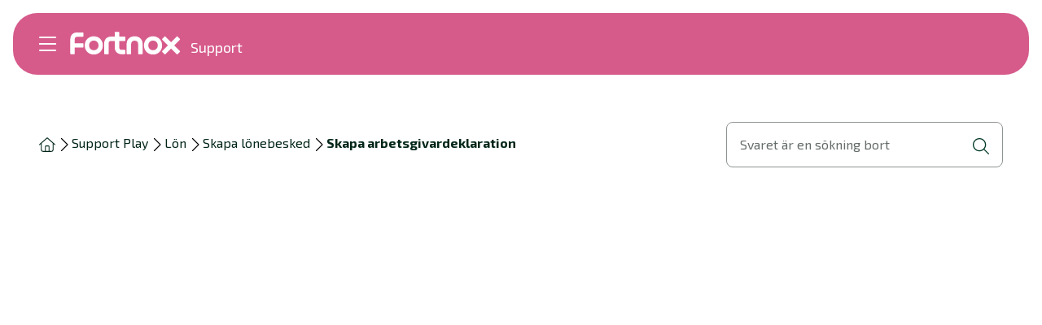

--- FILE ---
content_type: text/html; charset=utf-8
request_url: https://support.fortnox.se/supportplay/lon/skapa-lonebesked/skapa-arbetsgivardeklaration
body_size: 138925
content:
<!DOCTYPE html><html lang="sv"><head><meta charSet="utf-8"/><meta name="viewport" content="width=device-width, initial-scale=1"/><meta name="viewport" content="width=device-width, initial-scale=1"/><link rel="stylesheet" href="/_next/static/chunks/17c1d62b0197d2db.css" data-precedence="next"/><link rel="stylesheet" href="/_next/static/chunks/16129963f89e07db.css" data-precedence="next"/><link rel="stylesheet" href="/_next/static/chunks/7b6183c42fde1fc4.css" data-precedence="next"/><link rel="stylesheet" href="/_next/static/chunks/e0cd513e5e817afa.css" data-precedence="next"/><link rel="preload" as="script" fetchPriority="low" href="/_next/static/chunks/e2572d86afa0805d.js"/><script src="/_next/static/chunks/f0c61cbfcaf2ae7e.js" async=""></script><script src="/_next/static/chunks/94bde6376cf279be.js" async=""></script><script src="/_next/static/chunks/6740f161f60c6ab5.js" async=""></script><script src="/_next/static/chunks/turbopack-3315ac7f580d528c.js" async=""></script><script src="/_next/static/chunks/e937f3bc7b0d2eb8.js" async=""></script><script src="/_next/static/chunks/8e348d3d34505426.js" async=""></script><script src="/_next/static/chunks/a8af9f49c02c0fb0.js" async=""></script><script src="/_next/static/chunks/ed0c4d502175d99f.js" async=""></script><script src="/_next/static/chunks/12c2ec7c8e3429d1.js" async=""></script><script src="/_next/static/chunks/247eb132b7f7b574.js" async=""></script><script src="/_next/static/chunks/240461da8f3815e6.js" async=""></script><script src="/_next/static/chunks/3c77be14d7d60603.js" async=""></script><script src="/_next/static/chunks/7cf6c2a180cbd54e.js" async=""></script><script src="/_next/static/chunks/ca01ea85f18987ea.js" async=""></script><script src="/_next/static/chunks/fe9dd6b947775f9a.js" async=""></script><script src="/_next/static/chunks/d29436461f6c66cd.js" async=""></script><script src="/_next/static/chunks/a27df473c087bcf2.js" async=""></script><script src="/_next/static/chunks/8a3517367611b2fe.js" async=""></script><script src="/_next/static/chunks/a3075061571af8b4.js" async=""></script><link rel="preload" href="https://static.rekai.se/e6a5b61e.js" as="script"/><meta name="next-size-adjust" content=""/><link rel="icon" type="image/png" href="/favicon/favicon-48x48.png" sizes="48x48"/><link rel="icon" type="image/svg+xml" href="/favicon/favicon.svg"/><link rel="shortcut icon" href="/favicon/favicon.ico"/><link rel="apple-touch-icon" sizes="180x180" href="/favicon/apple-touch-icon.png"/><meta name="apple-mobile-web-app-title" content="Fortnox Support"/><link rel="manifest" href="/favicon/site.webmanifest.json"/><meta name="theme-color" content="#ffffff"/><meta name="zd-site-verification" content="2ngq0hxm8ovyolx3p7cyf"/><title>Skapa arbetsgivardeklaration | Fortnox</title><meta name="description" content="Nu när lönebeskeden är klara är det dags att skapa arbetsgivardeklarationen och lämna den till skatteverket.

"/><meta name="publisher" content="Fortnox"/><meta name="robots" content="index, follow"/><meta property="og:title" content="Skapa arbetsgivardeklaration | Fortnox"/><meta property="og:description" content="Nu när lönebeskeden är klara är det dags att skapa arbetsgivardeklarationen och lämna den till skatteverket.

"/><meta property="og:url" content="https://support.fortnox.se/supportplay/lon/skapa-lonebesked/skapa-arbetsgivardeklaration"/><meta property="og:image" content="https://a.storyblok.com/f/197721/1200x675/d5f595b149/og-fortnox.jpg"/><meta property="og:image:width" content="1200"/><meta property="og:image:height" content="675"/><meta property="og:image:alt" content="Skylt föreställande Fortnox logotyp i gröna nyanser som lyser upp ett mörkt fönster."/><meta name="twitter:card" content="summary_large_image"/><meta name="twitter:title" content="Skapa arbetsgivardeklaration | Fortnox"/><meta name="twitter:description" content="Nu när lönebeskeden är klara är det dags att skapa arbetsgivardeklarationen och lämna den till skatteverket.

"/><meta name="twitter:image" content="https://a.storyblok.com/f/197721/1200x675/d5f595b149/og-fortnox.jpg"/><meta name="twitter:image:width" content="1200"/><meta name="twitter:image:height" content="675"/><meta name="twitter:image:alt" content="Skylt föreställande Fortnox logotyp i gröna nyanser som lyser upp ett mörkt fönster."/><meta name="addsearch-custom-field" data-type="text" content="mainTags=lon"/><meta name="addsearch-custom-field" data-type="text" content="typeTags=video"/><meta name="addsearch-custom-field" data-type="text" content="storyblokId=484178156"/><meta name="addsearch-custom-field" data-type="text" content="contentType=VideoPage"/><link rel="icon" type="image/png" sizes="16x1aanifest.json" crossorigin="use-credentials"/><script src="/_next/static/chunks/a6dad97d9634a72d.js" noModule=""></script></head><body class="exo_2_edd02450-module__JoWwjW__variable"><div hidden=""><!--$--><!--/$--></div><!--$?--><template id="B:0"></template><div><div><div data-focus-guard="true" tabindex="-1" style="width:1px;height:0px;padding:0;overflow:hidden;position:fixed;top:1px;left:1px"></div><div data-focus-lock-disabled="disabled"><nav lang="sv" class="GlobalHamburgerMenu-module-scss-module__efBxyq__hamburgerMenu GlobalHamburgerMenu-module-scss-module__efBxyq__transparentBgColor" style="--scrollbar-width:0px"><div class="GlobalHamburgerMenu-module-scss-module__efBxyq__inner"><div class="GlobalHamburgerMenu-module-scss-module__efBxyq__logoAndMenu"><button class="MenuIcon-module-scss-module__ftyH4W__icon MenuIcon-module-scss-module__ftyH4W__color--light" aria-label="Öppna meny"><span class="MenuIcon-module-scss-module__ftyH4W__line MenuIcon-module-scss-module__ftyH4W__line1"></span><span class="MenuIcon-module-scss-module__ftyH4W__line MenuIcon-module-scss-module__ftyH4W__line2"></span><span class="MenuIcon-module-scss-module__ftyH4W__line MenuIcon-module-scss-module__ftyH4W__line3"></span><span class="MenuIcon-module-scss-module__ftyH4W__line MenuIcon-module-scss-module__ftyH4W__line4"></span></button><div class="GlobalHamburgerMenu-module-scss-module__efBxyq__logoWrapper"><a href="/"><img alt="Fortnox logotyp" loading="eager" width="486" height="106" decoding="async" data-nimg="1" class="Logo-module-scss-module__ivnuJG__logo GlobalHamburgerMenu-module-scss-module__efBxyq__logo" style="color:transparent;--logo-width-md:145px;--logo-width-base:96px;--logo-height-md:30px;--logo-height-base:20px" src="/_next/static/media/fortnox-text-logo-white-svg.75e00cdd.svg"/></a><div class="GlobalHamburgerMenu-module-scss-module__efBxyq__support">Support</div></div></div><div class="GlobalHamburgerMenu-module-scss-module__efBxyq__btnContainer"></div></div><div class="GlobalHamburgerContent-module-scss-module__5o1cHq__linkContainer"><div class="Panel-module-scss-module__VYMlUa__panel Panel-module-scss-module__VYMlUa__levelOne Panel-module-scss-module__VYMlUa__hide GlobalHamburgerContent-module-scss-module__5o1cHq__levelOne" tabindex="-1"><div class="Panel-module-scss-module__VYMlUa__inner" tabindex="-1"><div class="ScrollButton-module-scss-module__bojnua__btnWrapper ScrollButton-module-scss-module__bojnua__direction--up ScrollButton-module-scss-module__bojnua__hide"><button class="ScrollButton-module-scss-module__bojnua__btn" tabindex="-1" aria-label="Scrolla upp"><div class="ScrollButton-module-scss-module__bojnua__iconWrapper"><svg aria-hidden="true" focusable="false" data-prefix="fal" data-icon="chevron-up" class="svg-inline--fa fa-chevron-up fa-sm Icon-module-scss-module__EBMDMa__fa-sm white ScrollButton-module-scss-module__bojnua__icon" role="img" xmlns="http://www.w3.org/2000/svg" viewBox="0 0 512 512" style="color:white;opacity:1"><path fill="currentColor" d="M244.7 116.7c6.2-6.2 16.4-6.2 22.6 0l192 192c6.2 6.2 6.2 16.4 0 22.6s-16.4 6.2-22.6 0L256 150.6 75.3 331.3c-6.2 6.2-16.4 6.2-22.6 0s-6.2-16.4 0-22.6l192-192z"></path></svg></div></button></div><div class="MenuLevelItem-module-scss-module__fbB6Gq__linkItem"><span class="LinkAnchor-module-scss-module__be4E1G__wrapper LinkAnchor-module-scss-module__be4E1G__color--white"><a locale="sv" data-content-target="/produkthjalp" tabindex="-1" href="/produkthjalp"><span class="StyledButton-module-scss-module__c36-8G__btn StyledButton-module-scss-module__c36-8G__variant--link StyledButton-module-scss-module__c36-8G__color--white"><span class="StyledButton-module-scss-module__c36-8G__inner">Alla produkter<!-- --> </span></span></a></span><button type="button" class="IconButton-module-scss-module__doiKSq__button" aria-label="Öppna fler länkar" tabindex="-1"><svg aria-hidden="true" focusable="false" data-prefix="fal" data-icon="arrow-right" class="svg-inline--fa fa-arrow-right fa-sm Icon-module-scss-module__EBMDMa__fa-sm white IconButton-module-scss-module__doiKSq__icon" role="img" xmlns="http://www.w3.org/2000/svg" viewBox="0 0 448 512" style="color:white;opacity:1"><path fill="currentColor" d="M443.3 267.3c6.2-6.2 6.2-16.4 0-22.6l-176-176c-6.2-6.2-16.4-6.2-22.6 0s-6.2 16.4 0 22.6L393.4 240 16 240c-8.8 0-16 7.2-16 16s7.2 16 16 16l377.4 0L244.7 420.7c-6.2 6.2-6.2 16.4 0 22.6s16.4 6.2 22.6 0l176-176z"></path></svg></button></div><div class="MenuLevelItem-module-scss-module__fbB6Gq__linkItem"><span class="LinkAnchor-module-scss-module__be4E1G__wrapper LinkAnchor-module-scss-module__be4E1G__color--white"><a locale="sv" data-content-target="/felsokning" tabindex="-1" href="/felsokning"><span class="StyledButton-module-scss-module__c36-8G__btn StyledButton-module-scss-module__c36-8G__variant--link StyledButton-module-scss-module__c36-8G__color--white"><span class="StyledButton-module-scss-module__c36-8G__inner">Felsökning<!-- --> </span></span></a></span><button type="button" class="IconButton-module-scss-module__doiKSq__button" aria-label="Öppna fler länkar" tabindex="-1"><svg aria-hidden="true" focusable="false" data-prefix="fal" data-icon="arrow-right" class="svg-inline--fa fa-arrow-right fa-sm Icon-module-scss-module__EBMDMa__fa-sm white IconButton-module-scss-module__doiKSq__icon" role="img" xmlns="http://www.w3.org/2000/svg" viewBox="0 0 448 512" style="color:white;opacity:1"><path fill="currentColor" d="M443.3 267.3c6.2-6.2 6.2-16.4 0-22.6l-176-176c-6.2-6.2-16.4-6.2-22.6 0s-6.2 16.4 0 22.6L393.4 240 16 240c-8.8 0-16 7.2-16 16s7.2 16 16 16l377.4 0L244.7 420.7c-6.2 6.2-6.2 16.4 0 22.6s16.4 6.2 22.6 0l176-176z"></path></svg></button></div><div class="MenuLevelItem-module-scss-module__fbB6Gq__linkItem"><span class="LinkAnchor-module-scss-module__be4E1G__wrapper LinkAnchor-module-scss-module__be4E1G__color--white"><a locale="sv" data-content-target="/kom-igang" tabindex="-1" href="/kom-igang"><span class="StyledButton-module-scss-module__c36-8G__btn StyledButton-module-scss-module__c36-8G__variant--link StyledButton-module-scss-module__c36-8G__color--white"><span class="StyledButton-module-scss-module__c36-8G__inner">Kom igång<!-- --> </span></span></a></span><button type="button" class="IconButton-module-scss-module__doiKSq__button" aria-label="Öppna fler länkar" tabindex="-1"><svg aria-hidden="true" focusable="false" data-prefix="fal" data-icon="arrow-right" class="svg-inline--fa fa-arrow-right fa-sm Icon-module-scss-module__EBMDMa__fa-sm white IconButton-module-scss-module__doiKSq__icon" role="img" xmlns="http://www.w3.org/2000/svg" viewBox="0 0 448 512" style="color:white;opacity:1"><path fill="currentColor" d="M443.3 267.3c6.2-6.2 6.2-16.4 0-22.6l-176-176c-6.2-6.2-16.4-6.2-22.6 0s-6.2 16.4 0 22.6L393.4 240 16 240c-8.8 0-16 7.2-16 16s7.2 16 16 16l377.4 0L244.7 420.7c-6.2 6.2-6.2 16.4 0 22.6s16.4 6.2 22.6 0l176-176z"></path></svg></button></div><div class="MenuLevelItem-module-scss-module__fbB6Gq__linkItem"><span class="LinkAnchor-module-scss-module__be4E1G__wrapper LinkAnchor-module-scss-module__be4E1G__color--white"><a locale="sv" data-content-target="/supportplay" tabindex="-1" href="/supportplay"><span class="StyledButton-module-scss-module__c36-8G__btn StyledButton-module-scss-module__c36-8G__variant--link StyledButton-module-scss-module__c36-8G__color--white"><span class="StyledButton-module-scss-module__c36-8G__inner">Support Play<!-- --> </span></span></a></span><button type="button" class="IconButton-module-scss-module__doiKSq__button" aria-label="Öppna fler länkar" tabindex="-1"><svg aria-hidden="true" focusable="false" data-prefix="fal" data-icon="arrow-right" class="svg-inline--fa fa-arrow-right fa-sm Icon-module-scss-module__EBMDMa__fa-sm white IconButton-module-scss-module__doiKSq__icon" role="img" xmlns="http://www.w3.org/2000/svg" viewBox="0 0 448 512" style="color:white;opacity:1"><path fill="currentColor" d="M443.3 267.3c6.2-6.2 6.2-16.4 0-22.6l-176-176c-6.2-6.2-16.4-6.2-22.6 0s-6.2 16.4 0 22.6L393.4 240 16 240c-8.8 0-16 7.2-16 16s7.2 16 16 16l377.4 0L244.7 420.7c-6.2 6.2-6.2 16.4 0 22.6s16.4 6.2 22.6 0l176-176z"></path></svg></button></div><div class="MenuLevelItem-module-scss-module__fbB6Gq__linkItem"><span class="LinkAnchor-module-scss-module__be4E1G__wrapper LinkAnchor-module-scss-module__be4E1G__color--white"><a locale="sv" data-content-target="/nyheter" tabindex="-1" href="/nyheter"><span class="StyledButton-module-scss-module__c36-8G__btn StyledButton-module-scss-module__c36-8G__variant--link StyledButton-module-scss-module__c36-8G__color--white"><span class="StyledButton-module-scss-module__c36-8G__inner">Nyheter<!-- --> </span></span></a></span></div><div class="MenuLevelItem-module-scss-module__fbB6Gq__linkItem"><span class="LinkAnchor-module-scss-module__be4E1G__wrapper LinkAnchor-module-scss-module__be4E1G__color--white"><a locale="sv" data-content-target="/ordlista" tabindex="-1" href="/ordlista"><span class="StyledButton-module-scss-module__c36-8G__btn StyledButton-module-scss-module__c36-8G__variant--link StyledButton-module-scss-module__c36-8G__color--white"><span class="StyledButton-module-scss-module__c36-8G__inner">Ordlista<!-- --> </span></span></a></span></div><div class="ScrollButton-module-scss-module__bojnua__btnWrapper ScrollButton-module-scss-module__bojnua__direction--down ScrollButton-module-scss-module__bojnua__hide"><button class="ScrollButton-module-scss-module__bojnua__btn" tabindex="-1" aria-label="Scrolla ner"><div class="ScrollButton-module-scss-module__bojnua__iconWrapper"><svg aria-hidden="true" focusable="false" data-prefix="fal" data-icon="chevron-down" class="svg-inline--fa fa-chevron-down fa-sm Icon-module-scss-module__EBMDMa__fa-sm white ScrollButton-module-scss-module__bojnua__icon" role="img" xmlns="http://www.w3.org/2000/svg" viewBox="0 0 512 512" style="color:white;opacity:1"><path fill="currentColor" d="M267.3 395.3c-6.2 6.2-16.4 6.2-22.6 0l-192-192c-6.2-6.2-6.2-16.4 0-22.6s16.4-6.2 22.6 0L256 361.4 436.7 180.7c6.2-6.2 16.4-6.2 22.6 0s6.2 16.4 0 22.6l-192 192z"></path></svg></div></button></div></div></div><div class="Panel-module-scss-module__VYMlUa__panel Panel-module-scss-module__VYMlUa__hide GlobalHamburgerContent-module-scss-module__5o1cHq__levelTwo" tabindex="-1"><div class="Panel-module-scss-module__VYMlUa__inner" tabindex="-1"><div class="ScrollButton-module-scss-module__bojnua__btnWrapper ScrollButton-module-scss-module__bojnua__direction--up ScrollButton-module-scss-module__bojnua__hide"><button class="ScrollButton-module-scss-module__bojnua__btn" tabindex="-1" aria-label="Scrolla upp"><div class="ScrollButton-module-scss-module__bojnua__iconWrapper"><svg aria-hidden="true" focusable="false" data-prefix="fal" data-icon="chevron-up" class="svg-inline--fa fa-chevron-up fa-sm Icon-module-scss-module__EBMDMa__fa-sm white ScrollButton-module-scss-module__bojnua__icon" role="img" xmlns="http://www.w3.org/2000/svg" viewBox="0 0 512 512" style="color:white;opacity:1"><path fill="currentColor" d="M244.7 116.7c6.2-6.2 16.4-6.2 22.6 0l192 192c6.2 6.2 6.2 16.4 0 22.6s-16.4 6.2-22.6 0L256 150.6 75.3 331.3c-6.2 6.2-16.4 6.2-22.6 0s-6.2-16.4 0-22.6l192-192z"></path></svg></div></button></div><div class="ScrollButton-module-scss-module__bojnua__btnWrapper ScrollButton-module-scss-module__bojnua__direction--down ScrollButton-module-scss-module__bojnua__hide"><button class="ScrollButton-module-scss-module__bojnua__btn" tabindex="-1" aria-label="Scrolla ner"><div class="ScrollButton-module-scss-module__bojnua__iconWrapper"><svg aria-hidden="true" focusable="false" data-prefix="fal" data-icon="chevron-down" class="svg-inline--fa fa-chevron-down fa-sm Icon-module-scss-module__EBMDMa__fa-sm white ScrollButton-module-scss-module__bojnua__icon" role="img" xmlns="http://www.w3.org/2000/svg" viewBox="0 0 512 512" style="color:white;opacity:1"><path fill="currentColor" d="M267.3 395.3c-6.2 6.2-16.4 6.2-22.6 0l-192-192c-6.2-6.2-6.2-16.4 0-22.6s16.4-6.2 22.6 0L256 361.4 436.7 180.7c6.2-6.2 16.4-6.2 22.6 0s6.2 16.4 0 22.6l-192 192z"></path></svg></div></button></div></div></div><div class="Panel-module-scss-module__VYMlUa__panel Panel-module-scss-module__VYMlUa__hide GlobalHamburgerContent-module-scss-module__5o1cHq__levelThree" tabindex="-1"><div class="Panel-module-scss-module__VYMlUa__inner" tabindex="-1"><div class="ScrollButton-module-scss-module__bojnua__btnWrapper ScrollButton-module-scss-module__bojnua__direction--up ScrollButton-module-scss-module__bojnua__hide"><button class="ScrollButton-module-scss-module__bojnua__btn" tabindex="-1" aria-label="Scrolla upp"><div class="ScrollButton-module-scss-module__bojnua__iconWrapper"><svg aria-hidden="true" focusable="false" data-prefix="fal" data-icon="chevron-up" class="svg-inline--fa fa-chevron-up fa-sm Icon-module-scss-module__EBMDMa__fa-sm white ScrollButton-module-scss-module__bojnua__icon" role="img" xmlns="http://www.w3.org/2000/svg" viewBox="0 0 512 512" style="color:white;opacity:1"><path fill="currentColor" d="M244.7 116.7c6.2-6.2 16.4-6.2 22.6 0l192 192c6.2 6.2 6.2 16.4 0 22.6s-16.4 6.2-22.6 0L256 150.6 75.3 331.3c-6.2 6.2-16.4 6.2-22.6 0s-6.2-16.4 0-22.6l192-192z"></path></svg></div></button></div><div class="ScrollButton-module-scss-module__bojnua__btnWrapper ScrollButton-module-scss-module__bojnua__direction--down ScrollButton-module-scss-module__bojnua__hide"><button class="ScrollButton-module-scss-module__bojnua__btn" tabindex="-1" aria-label="Scrolla ner"><div class="ScrollButton-module-scss-module__bojnua__iconWrapper"><svg aria-hidden="true" focusable="false" data-prefix="fal" data-icon="chevron-down" class="svg-inline--fa fa-chevron-down fa-sm Icon-module-scss-module__EBMDMa__fa-sm white ScrollButton-module-scss-module__bojnua__icon" role="img" xmlns="http://www.w3.org/2000/svg" viewBox="0 0 512 512" style="color:white;opacity:1"><path fill="currentColor" d="M267.3 395.3c-6.2 6.2-16.4 6.2-22.6 0l-192-192c-6.2-6.2-6.2-16.4 0-22.6s16.4-6.2 22.6 0L256 361.4 436.7 180.7c6.2-6.2 16.4-6.2 22.6 0s6.2 16.4 0 22.6l-192 192z"></path></svg></div></button></div></div></div><div class="Panel-module-scss-module__VYMlUa__panel Panel-module-scss-module__VYMlUa__hide GlobalHamburgerContent-module-scss-module__5o1cHq__levelFour" tabindex="-1"><div class="Panel-module-scss-module__VYMlUa__inner" tabindex="-1"><div class="ScrollButton-module-scss-module__bojnua__btnWrapper ScrollButton-module-scss-module__bojnua__direction--up ScrollButton-module-scss-module__bojnua__hide"><button class="ScrollButton-module-scss-module__bojnua__btn" tabindex="-1" aria-label="Scrolla upp"><div class="ScrollButton-module-scss-module__bojnua__iconWrapper"><svg aria-hidden="true" focusable="false" data-prefix="fal" data-icon="chevron-up" class="svg-inline--fa fa-chevron-up fa-sm Icon-module-scss-module__EBMDMa__fa-sm white ScrollButton-module-scss-module__bojnua__icon" role="img" xmlns="http://www.w3.org/2000/svg" viewBox="0 0 512 512" style="color:white;opacity:1"><path fill="currentColor" d="M244.7 116.7c6.2-6.2 16.4-6.2 22.6 0l192 192c6.2 6.2 6.2 16.4 0 22.6s-16.4 6.2-22.6 0L256 150.6 75.3 331.3c-6.2 6.2-16.4 6.2-22.6 0s-6.2-16.4 0-22.6l192-192z"></path></svg></div></button></div><div class="ScrollButton-module-scss-module__bojnua__btnWrapper ScrollButton-module-scss-module__bojnua__direction--down ScrollButton-module-scss-module__bojnua__hide"><button class="ScrollButton-module-scss-module__bojnua__btn" tabindex="-1" aria-label="Scrolla ner"><div class="ScrollButton-module-scss-module__bojnua__iconWrapper"><svg aria-hidden="true" focusable="false" data-prefix="fal" data-icon="chevron-down" class="svg-inline--fa fa-chevron-down fa-sm Icon-module-scss-module__EBMDMa__fa-sm white ScrollButton-module-scss-module__bojnua__icon" role="img" xmlns="http://www.w3.org/2000/svg" viewBox="0 0 512 512" style="color:white;opacity:1"><path fill="currentColor" d="M267.3 395.3c-6.2 6.2-16.4 6.2-22.6 0l-192-192c-6.2-6.2-6.2-16.4 0-22.6s16.4-6.2 22.6 0L256 361.4 436.7 180.7c6.2-6.2 16.4-6.2 22.6 0s6.2 16.4 0 22.6l-192 192z"></path></svg></div></button></div></div></div></div></nav></div><div data-focus-guard="true" tabindex="-1" style="width:1px;height:0px;padding:0;overflow:hidden;position:fixed;top:1px;left:1px"></div></div></div><!--/$--><main><script type="application/ld+json">{"@context":"https://schema.org","@type":"BreadcrumbList","itemListElement":[{"@type":"ListItem","position":1,"item":"/supportplay","name":"Support Play"},{"@type":"ListItem","position":2,"item":"/supportplay/lon","name":"Lön"},{"@type":"ListItem","position":3,"item":"/supportplay/lon/skapa-lonebesked","name":"Skapa lönebesked"},{"@type":"ListItem","position":4,"name":"Skapa arbetsgivardeklaration"}]}</script><div class="BreadcrumbsWrapper-module-scss-module__Ux_kza__container"><div class="BreadcrumbsWrapper-module-scss-module__Ux_kza__breadcrumbs"><div class="Breadcrumbs-module-scss-module__Ir3W5a__desktop"><ul class="Breadcrumbs-module-scss-module__Ir3W5a__inner"><li><span class="LinkAnchor-module-scss-module__be4E1G__wrapper"><a locale="sv" data-content-target="/" tabindex="0" href="/"><span class="StyledButton-module-scss-module__c36-8G__btn StyledButton-module-scss-module__c36-8G__variant--link StyledButton-module-scss-module__c36-8G__color--text-dark"><span class="StyledButton-module-scss-module__c36-8G__inner"><svg aria-hidden="true" focusable="false" data-prefix="fal" data-icon="house" class="svg-inline--fa fa-house fa-sm Icon-module-scss-module__EBMDMa__fa-sm Breadcrumbs-module-scss-module__Ir3W5a__homeIcon" role="img" xmlns="http://www.w3.org/2000/svg" viewBox="0 0 576 512" style="opacity:1"><path fill="currentColor" d="M298.6 4c-6-5.3-15.1-5.3-21.2 0L5.4 244c-6.6 5.8-7.3 16-1.4 22.6s16 7.3 22.6 1.4L64 235V432c0 44.2 35.8 80 80 80H432c44.2 0 80-35.8 80-80V235l37.4 33c6.6 5.8 16.7 5.2 22.6-1.4s5.2-16.7-1.4-22.6L298.6 4zM96 432V206.7L288 37.3 480 206.7V432c0 26.5-21.5 48-48 48H368V320c0-17.7-14.3-32-32-32H240c-17.7 0-32 14.3-32 32V480H144c-26.5 0-48-21.5-48-48zm144 48V320h96V480H240z"></path></svg> </span></span></a></span><svg aria-hidden="true" focusable="false" data-prefix="fal" data-icon="chevron-right" class="svg-inline--fa fa-chevron-right fa-sm Icon-module-scss-module__EBMDMa__fa-sm" role="img" xmlns="http://www.w3.org/2000/svg" viewBox="0 0 320 512" style="opacity:1"><path fill="currentColor" d="M299.3 244.7c6.2 6.2 6.2 16.4 0 22.6l-192 192c-6.2 6.2-16.4 6.2-22.6 0s-6.2-16.4 0-22.6L265.4 256 84.7 75.3c-6.2-6.2-6.2-16.4 0-22.6s16.4-6.2 22.6 0l192 192z"></path></svg></li><li><span class="LinkAnchor-module-scss-module__be4E1G__wrapper"><a locale="sv" data-content-target="/supportplay" tabindex="0" href="/supportplay"><span class="StyledButton-module-scss-module__c36-8G__btn StyledButton-module-scss-module__c36-8G__variant--link StyledButton-module-scss-module__c36-8G__color--text-dark"><span class="StyledButton-module-scss-module__c36-8G__inner"><span class="Breadcrumbs-module-scss-module__Ir3W5a__btnText">Support Play</span> </span></span></a></span><svg aria-hidden="true" focusable="false" data-prefix="fal" data-icon="chevron-right" class="svg-inline--fa fa-chevron-right fa-sm Icon-module-scss-module__EBMDMa__fa-sm" role="img" xmlns="http://www.w3.org/2000/svg" viewBox="0 0 320 512" style="opacity:1"><path fill="currentColor" d="M299.3 244.7c6.2 6.2 6.2 16.4 0 22.6l-192 192c-6.2 6.2-16.4 6.2-22.6 0s-6.2-16.4 0-22.6L265.4 256 84.7 75.3c-6.2-6.2-6.2-16.4 0-22.6s16.4-6.2 22.6 0l192 192z"></path></svg></li><li><span class="LinkAnchor-module-scss-module__be4E1G__wrapper"><a locale="sv" data-content-target="/supportplay/lon" tabindex="0" href="/supportplay/lon"><span class="StyledButton-module-scss-module__c36-8G__btn StyledButton-module-scss-module__c36-8G__variant--link StyledButton-module-scss-module__c36-8G__color--text-dark"><span class="StyledButton-module-scss-module__c36-8G__inner"><span class="Breadcrumbs-module-scss-module__Ir3W5a__btnText">Lön</span> </span></span></a></span><svg aria-hidden="true" focusable="false" data-prefix="fal" data-icon="chevron-right" class="svg-inline--fa fa-chevron-right fa-sm Icon-module-scss-module__EBMDMa__fa-sm" role="img" xmlns="http://www.w3.org/2000/svg" viewBox="0 0 320 512" style="opacity:1"><path fill="currentColor" d="M299.3 244.7c6.2 6.2 6.2 16.4 0 22.6l-192 192c-6.2 6.2-16.4 6.2-22.6 0s-6.2-16.4 0-22.6L265.4 256 84.7 75.3c-6.2-6.2-6.2-16.4 0-22.6s16.4-6.2 22.6 0l192 192z"></path></svg></li><li><span class="LinkAnchor-module-scss-module__be4E1G__wrapper"><a locale="sv" data-content-target="/supportplay/lon/skapa-lonebesked" tabindex="0" href="/supportplay/lon/skapa-lonebesked"><span class="StyledButton-module-scss-module__c36-8G__btn StyledButton-module-scss-module__c36-8G__variant--link StyledButton-module-scss-module__c36-8G__color--text-dark"><span class="StyledButton-module-scss-module__c36-8G__inner"><span class="Breadcrumbs-module-scss-module__Ir3W5a__btnText">Skapa lönebesked</span> </span></span></a></span><svg aria-hidden="true" focusable="false" data-prefix="fal" data-icon="chevron-right" class="svg-inline--fa fa-chevron-right fa-sm Icon-module-scss-module__EBMDMa__fa-sm" role="img" xmlns="http://www.w3.org/2000/svg" viewBox="0 0 320 512" style="opacity:1"><path fill="currentColor" d="M299.3 244.7c6.2 6.2 6.2 16.4 0 22.6l-192 192c-6.2 6.2-16.4 6.2-22.6 0s-6.2-16.4 0-22.6L265.4 256 84.7 75.3c-6.2-6.2-6.2-16.4 0-22.6s16.4-6.2 22.6 0l192 192z"></path></svg></li><li><span class="LinkAnchor-module-scss-module__be4E1G__wrapper"><a locale="sv" data-content-target="" tabindex="0" href=""><span class="StyledButton-module-scss-module__c36-8G__btn StyledButton-module-scss-module__c36-8G__variant--link StyledButton-module-scss-module__c36-8G__color--text-dark Breadcrumbs-module-scss-module__Ir3W5a__active"><span class="StyledButton-module-scss-module__c36-8G__inner"><span class="Breadcrumbs-module-scss-module__Ir3W5a__btnText">Skapa arbetsgivardeklaration</span> </span></span></a></span></li></ul></div><div class="Breadcrumbs-module-scss-module__Ir3W5a__mobile"><span class="LinkAnchor-module-scss-module__be4E1G__wrapper"><a locale="sv" data-content-target="/supportplay/lon/skapa-lonebesked" tabindex="0" href="/supportplay/lon/skapa-lonebesked"><span class="StyledButton-module-scss-module__c36-8G__btn StyledButton-module-scss-module__c36-8G__variant--link StyledButton-module-scss-module__c36-8G__color--text-dark"><span class="StyledButton-module-scss-module__c36-8G__inner"><div class="Breadcrumbs-module-scss-module__Ir3W5a__btnInner"><svg aria-hidden="true" focusable="false" data-prefix="fal" data-icon="arrow-left" class="svg-inline--fa fa-arrow-left fa-sm Icon-module-scss-module__EBMDMa__fa-sm" role="img" xmlns="http://www.w3.org/2000/svg" viewBox="0 0 448 512" style="opacity:1"><path fill="currentColor" d="M4.7 244.7c-6.2 6.2-6.2 16.4 0 22.6l176 176c6.2 6.2 16.4 6.2 22.6 0s6.2-16.4 0-22.6L54.6 272 432 272c8.8 0 16-7.2 16-16s-7.2-16-16-16L54.6 240 203.3 91.3c6.2-6.2 6.2-16.4 0-22.6s-16.4-6.2-22.6 0l-176 176z"></path></svg>Skapa lönebesked</div> </span></span></a></span></div></div><div class="BreadcrumbsWrapper-module-scss-module__Ux_kza__searchFieldWrapper"><button class="BreadcrumbsWrapper-module-scss-module__Ux_kza__showSearchWidgetBtn" aria-label="Öppna sökvy"></button><div class="TextField-module-scss-module__jrVNFW__container TextField-module-scss-module__jrVNFW__bordered TextField-module-scss-module__jrVNFW__searchField BreadcrumbsWrapper-module-scss-module__Ux_kza__searchField"><label class="TextField-module-scss-module__jrVNFW__label">Svaret är en sökning bort</label><input title="Svaret är en sökning bort" type="search" class="TextField-module-scss-module__jrVNFW__input" tabindex="-1"/><div class="TextField-module-scss-module__jrVNFW__iconContainer"><svg aria-hidden="true" focusable="false" data-prefix="fal" data-icon="magnifying-glass" class="svg-inline--fa fa-magnifying-glass fa-sm Icon-module-scss-module__EBMDMa__fa-sm #003824 TextField-module-scss-module__jrVNFW__icon" role="img" xmlns="http://www.w3.org/2000/svg" viewBox="0 0 512 512" style="color:#003824;opacity:1"><path fill="currentColor" d="M384 208A176 176 0 1 0 32 208a176 176 0 1 0 352 0zM343.3 366C307 397.2 259.7 416 208 416C93.1 416 0 322.9 0 208S93.1 0 208 0S416 93.1 416 208c0 51.7-18.8 99-50 135.3L507.3 484.7c6.2 6.2 6.2 16.4 0 22.6s-16.4 6.2-22.6 0L343.3 366z"></path></svg></div></div></div></div><div class="Container-module-scss-module__ZzxFGa__container VideoPage-module-scss-module__ySswza__container"><section class="Section-module-scss-module__hDOsSa__section Section-module-scss-module__hDOsSa__padding-x Section-module-scss-module__hDOsSa__padding-y" style="--padding-x-max:var(--spacing-undefined);--padding-y-max:var(--spacing-undefined);--padding-x-lg:var(--spacing-undefined);--padding-y-lg:var(--spacing-undefined);--padding-x-md:var(--spacing-3);--padding-y-md:var(--spacing-3);--padding-x-sm:var(--spacing-undefined);--padding-y-sm:var(--spacing-undefined);--padding-x-min:var(--spacing-undefined);--padding-y-min:var(--spacing-undefined);--padding-x-base:var(--spacing-1);--padding-y-base:var(--spacing-4);max-width:1664px"><div class="VideoPage-module-scss-module__ySswza__grid Grid-module-scss-module__0Ik0AW__container" style="--grid-cols-max:auto 25rem;--grid-cols-lg:auto 18.75rem;--grid-cols-base:repeat(1, 1fr)"><div class="Grid-module-scss-module__0Ik0AW__item"><div class="VideoPage-module-scss-module__ySswza__videoColumn"><div class="VideoPage-module-scss-module__ySswza__videoWrapper"><div class="VimeoVideo-module-scss-module__U9s5uW__video"><iframe title="Fortnox Video" loading="lazy" sandbox="allow-same-origin allow-scripts allow-popups allow-forms allow-presentation" allow="autoplay" class="VimeoVideo-module-scss-module__U9s5uW__responsive" src="https://player.vimeo.com/video/572003522?&amp;chapters=0&amp;autoplay=1" allowFullScreen=""></iframe></div><div id="playlist-mobile" class="ExpansionPanel-module-scss-module__NcjxOG__theme--beige VideoPage-module-scss-module__ySswza__playListOneCol"><div class="ExpansionPanel-module-scss-module__NcjxOG__headerWrapper"><button class="ExpansionPanel-module-scss-module__NcjxOG__button"><div class="ExpansionPanel-module-scss-module__NcjxOG__header" aria-controls="content-playlist-mobile" data-testid="expansion-panel-1"><div class="ExpansionPanel-module-scss-module__NcjxOG__titleWrapper"><div><div class="Text-module-scss-module__FPKbxG__common Text-module-scss-module__FPKbxG__size--default Text-module-scss-module__FPKbxG__muted Text-module-scss-module__FPKbxG__margin-bottom--none" style="--body-color:var(--text-dark)">Spellista</div><div class="Text-module-scss-module__FPKbxG__common Text-module-scss-module__FPKbxG__size--default Text-module-scss-module__FPKbxG__margin-bottom--none ExpansionPanel-module-scss-module__NcjxOG__bold" style="--body-color:var(--text-dark)">Nästa: Bokför lönebeskeden</div></div><div class="ExpansionPanel-module-scss-module__NcjxOG__iconContainer"><svg aria-hidden="true" focusable="false" data-prefix="fal" data-icon="chevron-down" class="svg-inline--fa fa-chevron-down fa-sm Icon-module-scss-module__EBMDMa__fa-sm #002517 ExpansionPanel-module-scss-module__NcjxOG__icon" role="img" xmlns="http://www.w3.org/2000/svg" viewBox="0 0 512 512" style="color:#002517;opacity:1"><path fill="currentColor" d="M267.3 395.3c-6.2 6.2-16.4 6.2-22.6 0l-192-192c-6.2-6.2-6.2-16.4 0-22.6s16.4-6.2 22.6 0L256 361.4 436.7 180.7c6.2-6.2 16.4-6.2 22.6 0s6.2 16.4 0 22.6l-192 192z"></path></svg></div></div><div class="Text-module-scss-module__FPKbxG__common Text-module-scss-module__FPKbxG__size--default Text-module-scss-module__FPKbxG__muted Text-module-scss-module__FPKbxG__margin-bottom--none" style="--body-color:var(--text-dark)"><div class="Playlist-module-scss-module__b6p5Ia__panelText"><p class="Text-module-scss-module__FPKbxG__common Text-module-scss-module__FPKbxG__size--small Text-module-scss-module__FPKbxG__muted Text-module-scss-module__FPKbxG__margin-bottom--none" style="--body-color:var(--text-dark)"></p><p class="Text-module-scss-module__FPKbxG__common Text-module-scss-module__FPKbxG__size--small Text-module-scss-module__FPKbxG__muted Text-module-scss-module__FPKbxG__margin-bottom--none" style="--body-color:var(--text-dark)">(5/6)</p></div></div></div></button></div><div id="content-playlist-mobile" data-testid="expansion-content-undefined" class="ExpansionPanel-module-scss-module__NcjxOG__content"></div></div></div><div class="VideoPage-module-scss-module__ySswza__titleContainer"><div><h1 class="Heading-module-scss-module__DVqmyW__common Heading-module-scss-module__DVqmyW__size--h2 Heading-module-scss-module__DVqmyW__margin-bottom--none" id="skapa-arbetsgivardeklaration">Skapa arbetsgivardeklaration</h1><div class="VideoPage-module-scss-module__ySswza__tags"><p class="Text-module-scss-module__FPKbxG__common Text-module-scss-module__FPKbxG__size--small Text-module-scss-module__FPKbxG__muted Text-module-scss-module__FPKbxG__margin-bottom--none" style="--body-color:var(--text-dark)">Lön</p></div></div><div class="VideoPage-module-scss-module__ySswza__desktopView"><div class="Heading-module-scss-module__DVqmyW__common Heading-module-scss-module__DVqmyW__size--h5 Heading-module-scss-module__DVqmyW__margin-bottom--1-5" id="dela-denna-video">Dela denna video</div><div class="SocialMedia-module-scss-module__8T1eqG__grid"><div class="SocialMedia-module-scss-module__8T1eqG__gridItem"><button aria-label="facebook" style="background-color:transparent;border:none;padding:0;font:inherit;color:inherit;cursor:pointer;outline:none"><div class="SocialMedia-module-scss-module__8T1eqG__iconWrapper"><svg aria-hidden="true" focusable="false" data-prefix="fab" data-icon="facebook-f" class="svg-inline--fa fa-facebook-f fa-sm Icon-module-scss-module__EBMDMa__fa-sm #002517 SocialMedia-module-scss-module__8T1eqG__icon" role="img" xmlns="http://www.w3.org/2000/svg" viewBox="0 0 320 512" style="color:#002517;opacity:1"><path fill="currentColor" d="M80 299.3V512H196V299.3h86.5l18-97.8H196V166.9c0-51.7 20.3-71.5 72.7-71.5c16.3 0 29.4 .4 37 1.2V7.9C291.4 4 256.4 0 236.2 0C129.3 0 80 50.5 80 159.4v42.1H14v97.8H80z"></path></svg></div></button></div><div class="SocialMedia-module-scss-module__8T1eqG__gridItem"><button aria-label="linkedin" style="background-color:transparent;border:none;padding:0;font:inherit;color:inherit;cursor:pointer;outline:none"><div class="SocialMedia-module-scss-module__8T1eqG__iconWrapper"><svg aria-hidden="true" focusable="false" data-prefix="fab" data-icon="linkedin" class="svg-inline--fa fa-linkedin fa-sm Icon-module-scss-module__EBMDMa__fa-sm #002517 SocialMedia-module-scss-module__8T1eqG__icon" role="img" xmlns="http://www.w3.org/2000/svg" viewBox="0 0 448 512" style="color:#002517;opacity:1"><path fill="currentColor" d="M416 32H31.9C14.3 32 0 46.5 0 64.3v383.4C0 465.5 14.3 480 31.9 480H416c17.6 0 32-14.5 32-32.3V64.3c0-17.8-14.4-32.3-32-32.3zM135.4 416H69V202.2h66.5V416zm-33.2-243c-21.3 0-38.5-17.3-38.5-38.5S80.9 96 102.2 96c21.2 0 38.5 17.3 38.5 38.5 0 21.3-17.2 38.5-38.5 38.5zm282.1 243h-66.4V312c0-24.8-.5-56.7-34.5-56.7-34.6 0-39.9 27-39.9 54.9V416h-66.4V202.2h63.7v29.2h.9c8.9-16.8 30.6-34.5 62.9-34.5 67.2 0 79.7 44.3 79.7 101.9V416z"></path></svg></div></button></div><div class="SocialMedia-module-scss-module__8T1eqG__gridItem"><button aria-label="email" style="background-color:transparent;border:none;padding:0;font:inherit;color:inherit;cursor:pointer;outline:none"><div class="SocialMedia-module-scss-module__8T1eqG__iconWrapper"><svg aria-hidden="true" focusable="false" data-prefix="fal" data-icon="envelope" class="svg-inline--fa fa-envelope fa-sm Icon-module-scss-module__EBMDMa__fa-sm #002517 SocialMedia-module-scss-module__8T1eqG__icon" role="img" xmlns="http://www.w3.org/2000/svg" viewBox="0 0 512 512" style="color:#002517;opacity:1"><path fill="currentColor" d="M64 96c-17.7 0-32 14.3-32 32v39.9L227.6 311.3c16.9 12.4 39.9 12.4 56.8 0L480 167.9V128c0-17.7-14.3-32-32-32H64zM32 207.6V384c0 17.7 14.3 32 32 32H448c17.7 0 32-14.3 32-32V207.6L303.3 337.1c-28.2 20.6-66.5 20.6-94.6 0L32 207.6zM0 128C0 92.7 28.7 64 64 64H448c35.3 0 64 28.7 64 64V384c0 35.3-28.7 64-64 64H64c-35.3 0-64-28.7-64-64V128z"></path></svg></div></button></div><div class="SocialMedia-module-scss-module__8T1eqG__gridItem"><div class="SocialMedia-module-scss-module__8T1eqG__iconWrapper"><button type="button" class="IconButton-module-scss-module__doiKSq__button SocialMedia-module-scss-module__8T1eqG__icon" aria-label="Kopiera" tabindex="0"><svg aria-hidden="true" focusable="false" data-prefix="fal" data-icon="link" class="svg-inline--fa fa-link fa-sm Icon-module-scss-module__EBMDMa__fa-sm #002517 IconButton-module-scss-module__doiKSq__icon" role="img" xmlns="http://www.w3.org/2000/svg" viewBox="0 0 640 512" style="color:#002517;opacity:1"><path fill="currentColor" d="M591.5 256c50-50 50-131 0-181s-131-50-181 0L387.9 97.6c-6.2 6.2-6.2 16.4 0 22.6s16.4 6.2 22.6 0l22.6-22.6c37.5-37.5 98.3-37.5 135.8 0s37.5 98.3 0 135.8L444.3 357.9c-37.4 37.4-98.1 37.4-135.6 0c-35.6-35.6-37.6-92.6-4.7-130.6l5.3-6.1c5.8-6.7 5.1-16.8-1.6-22.6s-16.8-5.1-22.6 1.6l-5.3 6.1c-43.9 50.7-41.2 126.7 6.2 174.1c49.9 49.9 130.9 49.9 180.8 0L591.5 256zM48.5 256c-50 50-50 131 0 181s131 50 181 0l22.6-22.6c6.2-6.2 6.2-16.4 0-22.6s-16.4-6.2-22.6 0l-22.6 22.6c-37.5 37.5-98.3 37.5-135.8 0s-37.5-98.3 0-135.8L195.7 154.1c37.4-37.4 98.1-37.4 135.6 0c35.6 35.6 37.6 92.6 4.7 130.6l-5.3 6.1c-5.8 6.7-5.1 16.8 1.6 22.6s16.8 5.1 22.6-1.6l5.3-6.1c43.9-50.7 41.2-126.7-6.2-174.1C303.9 81.5 223 81.5 173 131.4L48.5 256z"></path></svg></button></div></div></div></div><div class="SocialMedia-module-scss-module__8T1eqG__copiedText"><svg aria-hidden="true" focusable="false" data-prefix="fal" data-icon="check" class="svg-inline--fa fa-check fa-sm Icon-module-scss-module__EBMDMa__fa-sm SocialMedia-module-scss-module__8T1eqG__iconMargin" role="img" xmlns="http://www.w3.org/2000/svg" viewBox="0 0 448 512" style="opacity:1"><path fill="currentColor" d="M443.3 100.7c6.2 6.2 6.2 16.4 0 22.6l-272 272c-6.2 6.2-16.4 6.2-22.6 0l-144-144c-6.2-6.2-6.2-16.4 0-22.6s16.4-6.2 22.6 0L160 361.4 420.7 100.7c6.2-6.2 16.4-6.2 22.6 0z"></path></svg>Länk kopierad</div></div><p class="Text-module-scss-module__FPKbxG__common Text-module-scss-module__FPKbxG__size--default Text-module-scss-module__FPKbxG__margin-bottom--none" style="--body-color:var(--text-dark)">Nu när lönebeskeden är klara är det dags att skapa arbetsgivardeklarationen och lämna den till skatteverket.

</p><div class="VideoPage-module-scss-module__ySswza__mobileView"><div class="Heading-module-scss-module__DVqmyW__common Heading-module-scss-module__DVqmyW__size--h5 Heading-module-scss-module__DVqmyW__margin-bottom--1-5" id="dela-denna-video">Dela denna video</div><div class="SocialMedia-module-scss-module__8T1eqG__grid"><div class="SocialMedia-module-scss-module__8T1eqG__gridItem"><button aria-label="facebook" style="background-color:transparent;border:none;padding:0;font:inherit;color:inherit;cursor:pointer;outline:none"><div class="SocialMedia-module-scss-module__8T1eqG__iconWrapper"><svg aria-hidden="true" focusable="false" data-prefix="fab" data-icon="facebook-f" class="svg-inline--fa fa-facebook-f fa-sm Icon-module-scss-module__EBMDMa__fa-sm #002517 SocialMedia-module-scss-module__8T1eqG__icon" role="img" xmlns="http://www.w3.org/2000/svg" viewBox="0 0 320 512" style="color:#002517;opacity:1"><path fill="currentColor" d="M80 299.3V512H196V299.3h86.5l18-97.8H196V166.9c0-51.7 20.3-71.5 72.7-71.5c16.3 0 29.4 .4 37 1.2V7.9C291.4 4 256.4 0 236.2 0C129.3 0 80 50.5 80 159.4v42.1H14v97.8H80z"></path></svg></div></button></div><div class="SocialMedia-module-scss-module__8T1eqG__gridItem"><button aria-label="linkedin" style="background-color:transparent;border:none;padding:0;font:inherit;color:inherit;cursor:pointer;outline:none"><div class="SocialMedia-module-scss-module__8T1eqG__iconWrapper"><svg aria-hidden="true" focusable="false" data-prefix="fab" data-icon="linkedin" class="svg-inline--fa fa-linkedin fa-sm Icon-module-scss-module__EBMDMa__fa-sm #002517 SocialMedia-module-scss-module__8T1eqG__icon" role="img" xmlns="http://www.w3.org/2000/svg" viewBox="0 0 448 512" style="color:#002517;opacity:1"><path fill="currentColor" d="M416 32H31.9C14.3 32 0 46.5 0 64.3v383.4C0 465.5 14.3 480 31.9 480H416c17.6 0 32-14.5 32-32.3V64.3c0-17.8-14.4-32.3-32-32.3zM135.4 416H69V202.2h66.5V416zm-33.2-243c-21.3 0-38.5-17.3-38.5-38.5S80.9 96 102.2 96c21.2 0 38.5 17.3 38.5 38.5 0 21.3-17.2 38.5-38.5 38.5zm282.1 243h-66.4V312c0-24.8-.5-56.7-34.5-56.7-34.6 0-39.9 27-39.9 54.9V416h-66.4V202.2h63.7v29.2h.9c8.9-16.8 30.6-34.5 62.9-34.5 67.2 0 79.7 44.3 79.7 101.9V416z"></path></svg></div></button></div><div class="SocialMedia-module-scss-module__8T1eqG__gridItem"><button aria-label="email" style="background-color:transparent;border:none;padding:0;font:inherit;color:inherit;cursor:pointer;outline:none"><div class="SocialMedia-module-scss-module__8T1eqG__iconWrapper"><svg aria-hidden="true" focusable="false" data-prefix="fal" data-icon="envelope" class="svg-inline--fa fa-envelope fa-sm Icon-module-scss-module__EBMDMa__fa-sm #002517 SocialMedia-module-scss-module__8T1eqG__icon" role="img" xmlns="http://www.w3.org/2000/svg" viewBox="0 0 512 512" style="color:#002517;opacity:1"><path fill="currentColor" d="M64 96c-17.7 0-32 14.3-32 32v39.9L227.6 311.3c16.9 12.4 39.9 12.4 56.8 0L480 167.9V128c0-17.7-14.3-32-32-32H64zM32 207.6V384c0 17.7 14.3 32 32 32H448c17.7 0 32-14.3 32-32V207.6L303.3 337.1c-28.2 20.6-66.5 20.6-94.6 0L32 207.6zM0 128C0 92.7 28.7 64 64 64H448c35.3 0 64 28.7 64 64V384c0 35.3-28.7 64-64 64H64c-35.3 0-64-28.7-64-64V128z"></path></svg></div></button></div><div class="SocialMedia-module-scss-module__8T1eqG__gridItem"><div class="SocialMedia-module-scss-module__8T1eqG__iconWrapper"><button type="button" class="IconButton-module-scss-module__doiKSq__button SocialMedia-module-scss-module__8T1eqG__icon" aria-label="Kopiera" tabindex="0"><svg aria-hidden="true" focusable="false" data-prefix="fal" data-icon="link" class="svg-inline--fa fa-link fa-sm Icon-module-scss-module__EBMDMa__fa-sm #002517 IconButton-module-scss-module__doiKSq__icon" role="img" xmlns="http://www.w3.org/2000/svg" viewBox="0 0 640 512" style="color:#002517;opacity:1"><path fill="currentColor" d="M591.5 256c50-50 50-131 0-181s-131-50-181 0L387.9 97.6c-6.2 6.2-6.2 16.4 0 22.6s16.4 6.2 22.6 0l22.6-22.6c37.5-37.5 98.3-37.5 135.8 0s37.5 98.3 0 135.8L444.3 357.9c-37.4 37.4-98.1 37.4-135.6 0c-35.6-35.6-37.6-92.6-4.7-130.6l5.3-6.1c5.8-6.7 5.1-16.8-1.6-22.6s-16.8-5.1-22.6 1.6l-5.3 6.1c-43.9 50.7-41.2 126.7 6.2 174.1c49.9 49.9 130.9 49.9 180.8 0L591.5 256zM48.5 256c-50 50-50 131 0 181s131 50 181 0l22.6-22.6c6.2-6.2 6.2-16.4 0-22.6s-16.4-6.2-22.6 0l-22.6 22.6c-37.5 37.5-98.3 37.5-135.8 0s-37.5-98.3 0-135.8L195.7 154.1c37.4-37.4 98.1-37.4 135.6 0c35.6 35.6 37.6 92.6 4.7 130.6l-5.3 6.1c-5.8 6.7-5.1 16.8 1.6 22.6s16.8 5.1 22.6-1.6l5.3-6.1c43.9-50.7 41.2-126.7-6.2-174.1C303.9 81.5 223 81.5 173 131.4L48.5 256z"></path></svg></button></div></div></div></div><div class="SocialMedia-module-scss-module__8T1eqG__copiedText"><svg aria-hidden="true" focusable="false" data-prefix="fal" data-icon="check" class="svg-inline--fa fa-check fa-sm Icon-module-scss-module__EBMDMa__fa-sm SocialMedia-module-scss-module__8T1eqG__iconMargin" role="img" xmlns="http://www.w3.org/2000/svg" viewBox="0 0 448 512" style="opacity:1"><path fill="currentColor" d="M443.3 100.7c6.2 6.2 6.2 16.4 0 22.6l-272 272c-6.2 6.2-16.4 6.2-22.6 0l-144-144c-6.2-6.2-6.2-16.4 0-22.6s16.4-6.2 22.6 0L160 361.4 420.7 100.7c6.2-6.2 16.4-6.2 22.6 0z"></path></svg>Länk kopierad</div></div></div><div class="Grid-module-scss-module__0Ik0AW__item VideoPage-module-scss-module__ySswza__rightColumn"><div id="playlist-desktop" class="ExpansionPanel-module-scss-module__NcjxOG__theme--beige VideoPage-module-scss-module__ySswza__playListTwoCol"><div class="ExpansionPanel-module-scss-module__NcjxOG__headerWrapper"><button class="ExpansionPanel-module-scss-module__NcjxOG__button"><div class="ExpansionPanel-module-scss-module__NcjxOG__header ExpansionPanel-module-scss-module__NcjxOG__headerOpen" aria-controls="content-playlist-desktop" data-testid="expansion-panel-1"><div class="ExpansionPanel-module-scss-module__NcjxOG__titleWrapper"><div><div class="Text-module-scss-module__FPKbxG__common Text-module-scss-module__FPKbxG__size--default Text-module-scss-module__FPKbxG__muted Text-module-scss-module__FPKbxG__margin-bottom--none" style="--body-color:var(--text-dark)">Spellista</div><div class="Text-module-scss-module__FPKbxG__common Text-module-scss-module__FPKbxG__size--default Text-module-scss-module__FPKbxG__margin-bottom--none ExpansionPanel-module-scss-module__NcjxOG__bold" style="--body-color:var(--text-dark)"></div></div><div class="ExpansionPanel-module-scss-module__NcjxOG__iconContainer"><svg aria-hidden="true" focusable="false" data-prefix="fal" data-icon="chevron-down" class="svg-inline--fa fa-chevron-down fa-sm Icon-module-scss-module__EBMDMa__fa-sm #002517 ExpansionPanel-module-scss-module__NcjxOG__icon ExpansionPanel-module-scss-module__NcjxOG__iconOpen" role="img" xmlns="http://www.w3.org/2000/svg" viewBox="0 0 512 512" style="color:#002517;opacity:1"><path fill="currentColor" d="M267.3 395.3c-6.2 6.2-16.4 6.2-22.6 0l-192-192c-6.2-6.2-6.2-16.4 0-22.6s16.4-6.2 22.6 0L256 361.4 436.7 180.7c6.2-6.2 16.4-6.2 22.6 0s6.2 16.4 0 22.6l-192 192z"></path></svg></div></div></div></button></div><div id="content-playlist-desktop" data-testid="expansion-content-undefined" class="ExpansionPanel-module-scss-module__NcjxOG__content ExpansionPanel-module-scss-module__NcjxOG__open"><div class="Playlist-module-scss-module__b6p5Ia__contentWrapper"><a href="/supportplay/lon/skapa-lonebesked/introduktion"><div class="Playlist-module-scss-module__b6p5Ia__playlistItem"><div class="Playlist-module-scss-module__b6p5Ia__chapterContainer"><p class="Text-module-scss-module__FPKbxG__common Text-module-scss-module__FPKbxG__size--default Text-module-scss-module__FPKbxG__muted Text-module-scss-module__FPKbxG__margin-bottom--none" style="--body-color:var(--text-dark)">1</p></div><div class="Playlist-module-scss-module__b6p5Ia__thumbnail"><div class="Thumbnail-module-scss-module__sWtJxq__container"><div class="VimeoVideo-module-scss-module__U9s5uW__video"><iframe title="Fortnox Video" loading="lazy" sandbox="allow-same-origin allow-scripts allow-popups allow-forms allow-presentation" allow="autoplay" class="VimeoVideo-module-scss-module__U9s5uW__responsive" src="https://player.vimeo.com/video/572003405?&amp;chapters=0&amp;controls=0" allowFullScreen=""></iframe></div><div class="Thumbnail-module-scss-module__sWtJxq__overlay"></div></div></div><p class="Text-module-scss-module__FPKbxG__common Text-module-scss-module__FPKbxG__size--default Text-module-scss-module__FPKbxG__margin-bottom--none Playlist-module-scss-module__b6p5Ia__videoTitle" style="--body-color:var(--support-full)">Introduktion</p></div></a><a href="/supportplay/lon/skapa-lonebesked/skapa-lonebesked"><div class="Playlist-module-scss-module__b6p5Ia__playlistItem"><div class="Playlist-module-scss-module__b6p5Ia__chapterContainer"><p class="Text-module-scss-module__FPKbxG__common Text-module-scss-module__FPKbxG__size--default Text-module-scss-module__FPKbxG__muted Text-module-scss-module__FPKbxG__margin-bottom--none" style="--body-color:var(--text-dark)">2</p></div><div class="Playlist-module-scss-module__b6p5Ia__thumbnail"><div class="Thumbnail-module-scss-module__sWtJxq__container"><div class="VimeoVideo-module-scss-module__U9s5uW__video"><iframe title="Fortnox Video" loading="lazy" sandbox="allow-same-origin allow-scripts allow-popups allow-forms allow-presentation" allow="autoplay" class="VimeoVideo-module-scss-module__U9s5uW__responsive" src="https://player.vimeo.com/video/572003426?&amp;chapters=0&amp;controls=0" allowFullScreen=""></iframe></div><div class="Thumbnail-module-scss-module__sWtJxq__overlay"></div></div></div><p class="Text-module-scss-module__FPKbxG__common Text-module-scss-module__FPKbxG__size--default Text-module-scss-module__FPKbxG__margin-bottom--none Playlist-module-scss-module__b6p5Ia__videoTitle" style="--body-color:var(--support-full)">Skapa lönebesked</p></div></a><a href="/supportplay/lon/skapa-lonebesked/kontrollera-loenebeskeden-och-attestera"><div class="Playlist-module-scss-module__b6p5Ia__playlistItem"><div class="Playlist-module-scss-module__b6p5Ia__chapterContainer"><p class="Text-module-scss-module__FPKbxG__common Text-module-scss-module__FPKbxG__size--default Text-module-scss-module__FPKbxG__muted Text-module-scss-module__FPKbxG__margin-bottom--none" style="--body-color:var(--text-dark)">3</p></div><div class="Playlist-module-scss-module__b6p5Ia__thumbnail"><div class="Thumbnail-module-scss-module__sWtJxq__container"><div class="VimeoVideo-module-scss-module__U9s5uW__video"><iframe title="Fortnox Video" loading="lazy" sandbox="allow-same-origin allow-scripts allow-popups allow-forms allow-presentation" allow="autoplay" class="VimeoVideo-module-scss-module__U9s5uW__responsive" src="https://player.vimeo.com/video/572003452?&amp;chapters=0&amp;controls=0" allowFullScreen=""></iframe></div><div class="Thumbnail-module-scss-module__sWtJxq__overlay"></div></div></div><p class="Text-module-scss-module__FPKbxG__common Text-module-scss-module__FPKbxG__size--default Text-module-scss-module__FPKbxG__margin-bottom--none Playlist-module-scss-module__b6p5Ia__videoTitle" style="--body-color:var(--support-full)">Kontrollera lönebeskeden och attestera</p></div></a><a href="/supportplay/lon/skapa-lonebesked/skicka-lonebeskeden"><div class="Playlist-module-scss-module__b6p5Ia__playlistItem"><div class="Playlist-module-scss-module__b6p5Ia__chapterContainer"><p class="Text-module-scss-module__FPKbxG__common Text-module-scss-module__FPKbxG__size--default Text-module-scss-module__FPKbxG__muted Text-module-scss-module__FPKbxG__margin-bottom--none" style="--body-color:var(--text-dark)">4</p></div><div class="Playlist-module-scss-module__b6p5Ia__thumbnail"><div class="Thumbnail-module-scss-module__sWtJxq__container"><div class="VimeoVideo-module-scss-module__U9s5uW__video"><iframe title="Fortnox Video" loading="lazy" sandbox="allow-same-origin allow-scripts allow-popups allow-forms allow-presentation" allow="autoplay" class="VimeoVideo-module-scss-module__U9s5uW__responsive" src="https://player.vimeo.com/video/572003487?&amp;chapters=0&amp;controls=0" allowFullScreen=""></iframe></div><div class="Thumbnail-module-scss-module__sWtJxq__overlay"></div></div></div><p class="Text-module-scss-module__FPKbxG__common Text-module-scss-module__FPKbxG__size--default Text-module-scss-module__FPKbxG__margin-bottom--none Playlist-module-scss-module__b6p5Ia__videoTitle" style="--body-color:var(--support-full)">Skicka lönebeskeden</p></div></a><div class="Playlist-module-scss-module__b6p5Ia__playlistItem Playlist-module-scss-module__b6p5Ia__active"><div class="Playlist-module-scss-module__b6p5Ia__chapterContainer"><img alt="" loading="lazy" width="16" height="16" decoding="async" data-nimg="1" style="color:transparent" src="/_next/static/media/play-symbol-outlined.1fca5a30.svg"/></div><div class="Playlist-module-scss-module__b6p5Ia__thumbnail"><div class="Thumbnail-module-scss-module__sWtJxq__container"><div class="VimeoVideo-module-scss-module__U9s5uW__video"><iframe title="Fortnox Video" loading="lazy" sandbox="allow-same-origin allow-scripts allow-popups allow-forms allow-presentation" allow="autoplay" class="VimeoVideo-module-scss-module__U9s5uW__responsive" src="https://player.vimeo.com/video/572003522?&amp;chapters=0&amp;controls=0" allowFullScreen=""></iframe></div><div class="Thumbnail-module-scss-module__sWtJxq__overlay"></div></div></div><p class="Text-module-scss-module__FPKbxG__common Text-module-scss-module__FPKbxG__size--default Text-module-scss-module__FPKbxG__margin-bottom--none Playlist-module-scss-module__b6p5Ia__videoTitle" style="--body-color:var(--support-full)">Skapa arbetsgivardeklaration</p></div><a href="/supportplay/lon/skapa-lonebesked/bokfor-lonebeskeden"><div class="Playlist-module-scss-module__b6p5Ia__playlistItem"><div class="Playlist-module-scss-module__b6p5Ia__chapterContainer"><p class="Text-module-scss-module__FPKbxG__common Text-module-scss-module__FPKbxG__size--default Text-module-scss-module__FPKbxG__muted Text-module-scss-module__FPKbxG__margin-bottom--none" style="--body-color:var(--text-dark)">6</p></div><div class="Playlist-module-scss-module__b6p5Ia__thumbnail"><div class="Thumbnail-module-scss-module__sWtJxq__container"><div class="VimeoVideo-module-scss-module__U9s5uW__video"><iframe title="Fortnox Video" loading="lazy" sandbox="allow-same-origin allow-scripts allow-popups allow-forms allow-presentation" allow="autoplay" class="VimeoVideo-module-scss-module__U9s5uW__responsive" src="https://player.vimeo.com/video/572003550?&amp;chapters=0&amp;controls=0" allowFullScreen=""></iframe></div><div class="Thumbnail-module-scss-module__sWtJxq__overlay"></div></div></div><p class="Text-module-scss-module__FPKbxG__common Text-module-scss-module__FPKbxG__size--default Text-module-scss-module__FPKbxG__margin-bottom--none Playlist-module-scss-module__b6p5Ia__videoTitle" style="--body-color:var(--support-full)">Bokför lönebeskeden</p></div></a></div></div></div><aside class="SidePanel-module-scss-module__vyV00q__container" style="--offset-height:128px"><div class="Heading-module-scss-module__DVqmyW__common Heading-module-scss-module__DVqmyW__size--h5 Heading-module-scss-module__DVqmyW__margin-bottom--none" id="relaterade-filmer">Relaterade filmer</div><div class="RelatedVideos-module-scss-module__aIRDHa__grid Grid-module-scss-module__0Ik0AW__container" style="--grid-cols-max:repeat(1, 1fr);--grid-cols-lg:repeat(1, 1fr);--grid-cols-md:repeat(1, 1fr);--grid-cols-base:repeat(1, 1fr)"><div class="RelatedVideoItem-module-scss-module__bzqhZG__videoItem"><div class="RelatedVideoItem-module-scss-module__bzqhZG__thumbnail"><a href="/supportplay/lon/byta-loneartsformel-supporten-tipsar"><div class="Thumbnail-module-scss-module__sWtJxq__container"><div class="VimeoVideo-module-scss-module__U9s5uW__video"><iframe title="Fortnox Video" loading="lazy" sandbox="allow-same-origin allow-scripts allow-popups allow-forms allow-presentation" allow="autoplay" class="VimeoVideo-module-scss-module__U9s5uW__responsive" src="https://player.vimeo.com/video/1028457344?&amp;chapters=0&amp;controls=0" allowFullScreen=""></iframe></div><div class="Thumbnail-module-scss-module__sWtJxq__overlay"><div class="PlaySymbol-module-scss-module__yEt02W__playSymbol Thumbnail-module-scss-module__sWtJxq__playSymbol"><svg aria-hidden="true" focusable="false" data-prefix="fal" data-icon="play" class="svg-inline--fa fa-play fa-2x Icon-module-scss-module__EBMDMa__fa-2x white PlaySymbol-module-scss-module__yEt02W__icon" role="img" xmlns="http://www.w3.org/2000/svg" viewBox="0 0 384 512" style="color:white;opacity:1"><path fill="currentColor" d="M56.3 66.3c-4.9-3-11.1-3.1-16.2-.3s-8.2 8.2-8.2 14V432c0 5.8 3.1 11.1 8.2 14s11.2 2.7 16.2-.3l288-176c4.8-2.9 7.7-8.1 7.7-13.7s-2.9-10.7-7.7-13.7l-288-176zM24.5 38.1C39.7 29.6 58.2 30 73 39L361 215c14.3 8.7 23 24.2 23 41s-8.7 32.2-23 41L73 473c-14.8 9.1-33.4 9.4-48.5 .9S0 449.4 0 432V80C0 62.6 9.4 46.6 24.5 38.1z"></path></svg></div></div></div></a></div><div class="RelatedVideoItem-module-scss-module__bzqhZG__linkWrapper"><span class="LinkAnchor-module-scss-module__be4E1G__wrapper LinkAnchor-module-scss-module__be4E1G__hoverEffect"><a locale="sv" data-content-target="/supportplay/lon/byta-loneartsformel-supporten-tipsar" tabindex="0" href="/supportplay/lon/byta-loneartsformel-supporten-tipsar"><span class="StyledButton-module-scss-module__c36-8G__btn StyledButton-module-scss-module__c36-8G__variant--text StyledButton-module-scss-module__c36-8G__internalLink"><span class="StyledButton-module-scss-module__c36-8G__inner">Byta löneartsformel - Supporten tipsar<!-- --> </span></span></a></span></div><div class="Text-module-scss-module__FPKbxG__common Text-module-scss-module__FPKbxG__size--small Text-module-scss-module__FPKbxG__muted Text-module-scss-module__FPKbxG__margin-bottom--none" style="--body-color:var(--text-dark)">Lön</div></div><div class="RelatedVideoItem-module-scss-module__bzqhZG__videoItem"><div class="RelatedVideoItem-module-scss-module__bzqhZG__thumbnail"><a href="/supportplay/lon/franvaro-som-stracker-over-en-helg-supporten-tipsar"><div class="Thumbnail-module-scss-module__sWtJxq__container"><div class="VimeoVideo-module-scss-module__U9s5uW__video"><iframe title="Fortnox Video" loading="lazy" sandbox="allow-same-origin allow-scripts allow-popups allow-forms allow-presentation" allow="autoplay" class="VimeoVideo-module-scss-module__U9s5uW__responsive" src="https://player.vimeo.com/video/1025424386?&amp;chapters=0&amp;controls=0" allowFullScreen=""></iframe></div><div class="Thumbnail-module-scss-module__sWtJxq__overlay"><div class="PlaySymbol-module-scss-module__yEt02W__playSymbol Thumbnail-module-scss-module__sWtJxq__playSymbol"><svg aria-hidden="true" focusable="false" data-prefix="fal" data-icon="play" class="svg-inline--fa fa-play fa-2x Icon-module-scss-module__EBMDMa__fa-2x white PlaySymbol-module-scss-module__yEt02W__icon" role="img" xmlns="http://www.w3.org/2000/svg" viewBox="0 0 384 512" style="color:white;opacity:1"><path fill="currentColor" d="M56.3 66.3c-4.9-3-11.1-3.1-16.2-.3s-8.2 8.2-8.2 14V432c0 5.8 3.1 11.1 8.2 14s11.2 2.7 16.2-.3l288-176c4.8-2.9 7.7-8.1 7.7-13.7s-2.9-10.7-7.7-13.7l-288-176zM24.5 38.1C39.7 29.6 58.2 30 73 39L361 215c14.3 8.7 23 24.2 23 41s-8.7 32.2-23 41L73 473c-14.8 9.1-33.4 9.4-48.5 .9S0 449.4 0 432V80C0 62.6 9.4 46.6 24.5 38.1z"></path></svg></div></div></div></a></div><div class="RelatedVideoItem-module-scss-module__bzqhZG__linkWrapper"><span class="LinkAnchor-module-scss-module__be4E1G__wrapper LinkAnchor-module-scss-module__be4E1G__hoverEffect"><a locale="sv" data-content-target="/supportplay/lon/franvaro-som-stracker-over-en-helg-supporten-tipsar" tabindex="0" href="/supportplay/lon/franvaro-som-stracker-over-en-helg-supporten-tipsar"><span class="StyledButton-module-scss-module__c36-8G__btn StyledButton-module-scss-module__c36-8G__variant--text StyledButton-module-scss-module__c36-8G__internalLink"><span class="StyledButton-module-scss-module__c36-8G__inner">Frånvaro som sträcker över en helg - Supporten tipsar<!-- --> </span></span></a></span></div><div class="Text-module-scss-module__FPKbxG__common Text-module-scss-module__FPKbxG__size--small Text-module-scss-module__FPKbxG__muted Text-module-scss-module__FPKbxG__margin-bottom--none" style="--body-color:var(--text-dark)">Lön</div></div><div class="RelatedVideoItem-module-scss-module__bzqhZG__videoItem"><div class="RelatedVideoItem-module-scss-module__bzqhZG__thumbnail"><a href="/supportplay/lon/kalenderaendringar-bakat-i-tiden-supporten-tipsar"><div class="Thumbnail-module-scss-module__sWtJxq__container"><div class="VimeoVideo-module-scss-module__U9s5uW__video"><iframe title="Fortnox Video" loading="lazy" sandbox="allow-same-origin allow-scripts allow-popups allow-forms allow-presentation" allow="autoplay" class="VimeoVideo-module-scss-module__U9s5uW__responsive" src="https://player.vimeo.com/video/1028450604?&amp;chapters=0&amp;controls=0" allowFullScreen=""></iframe></div><div class="Thumbnail-module-scss-module__sWtJxq__overlay"><div class="PlaySymbol-module-scss-module__yEt02W__playSymbol Thumbnail-module-scss-module__sWtJxq__playSymbol"><svg aria-hidden="true" focusable="false" data-prefix="fal" data-icon="play" class="svg-inline--fa fa-play fa-2x Icon-module-scss-module__EBMDMa__fa-2x white PlaySymbol-module-scss-module__yEt02W__icon" role="img" xmlns="http://www.w3.org/2000/svg" viewBox="0 0 384 512" style="color:white;opacity:1"><path fill="currentColor" d="M56.3 66.3c-4.9-3-11.1-3.1-16.2-.3s-8.2 8.2-8.2 14V432c0 5.8 3.1 11.1 8.2 14s11.2 2.7 16.2-.3l288-176c4.8-2.9 7.7-8.1 7.7-13.7s-2.9-10.7-7.7-13.7l-288-176zM24.5 38.1C39.7 29.6 58.2 30 73 39L361 215c14.3 8.7 23 24.2 23 41s-8.7 32.2-23 41L73 473c-14.8 9.1-33.4 9.4-48.5 .9S0 449.4 0 432V80C0 62.6 9.4 46.6 24.5 38.1z"></path></svg></div></div></div></a></div><div class="RelatedVideoItem-module-scss-module__bzqhZG__linkWrapper"><span class="LinkAnchor-module-scss-module__be4E1G__wrapper LinkAnchor-module-scss-module__be4E1G__hoverEffect"><a locale="sv" data-content-target="/supportplay/lon/kalenderaendringar-bakat-i-tiden-supporten-tipsar" tabindex="0" href="/supportplay/lon/kalenderaendringar-bakat-i-tiden-supporten-tipsar"><span class="StyledButton-module-scss-module__c36-8G__btn StyledButton-module-scss-module__c36-8G__variant--text StyledButton-module-scss-module__c36-8G__internalLink"><span class="StyledButton-module-scss-module__c36-8G__inner">Kalenderändringar bakåt i tiden - Supporten tipsar<!-- --> </span></span></a></span></div><div class="Text-module-scss-module__FPKbxG__common Text-module-scss-module__FPKbxG__size--small Text-module-scss-module__FPKbxG__muted Text-module-scss-module__FPKbxG__margin-bottom--none" style="--body-color:var(--text-dark)">Lön</div></div><div class="RelatedVideoItem-module-scss-module__bzqhZG__videoItem"><div class="RelatedVideoItem-module-scss-module__bzqhZG__thumbnail"><a href="/supportplay/lon/checklista-vid-semesterarsavslut-1-april-31-mars/spara-semesterskuldlistan-och-underlaget-goer-semesterarsavslut"><div class="Thumbnail-module-scss-module__sWtJxq__container"><div class="VimeoVideo-module-scss-module__U9s5uW__video"><iframe title="Fortnox Video" loading="lazy" sandbox="allow-same-origin allow-scripts allow-popups allow-forms allow-presentation" allow="autoplay" class="VimeoVideo-module-scss-module__U9s5uW__responsive" src="https://player.vimeo.com/video/572043065?&amp;chapters=0&amp;controls=0" allowFullScreen=""></iframe></div><div class="Thumbnail-module-scss-module__sWtJxq__overlay"><div class="PlaySymbol-module-scss-module__yEt02W__playSymbol Thumbnail-module-scss-module__sWtJxq__playSymbol"><svg aria-hidden="true" focusable="false" data-prefix="fal" data-icon="play" class="svg-inline--fa fa-play fa-2x Icon-module-scss-module__EBMDMa__fa-2x white PlaySymbol-module-scss-module__yEt02W__icon" role="img" xmlns="http://www.w3.org/2000/svg" viewBox="0 0 384 512" style="color:white;opacity:1"><path fill="currentColor" d="M56.3 66.3c-4.9-3-11.1-3.1-16.2-.3s-8.2 8.2-8.2 14V432c0 5.8 3.1 11.1 8.2 14s11.2 2.7 16.2-.3l288-176c4.8-2.9 7.7-8.1 7.7-13.7s-2.9-10.7-7.7-13.7l-288-176zM24.5 38.1C39.7 29.6 58.2 30 73 39L361 215c14.3 8.7 23 24.2 23 41s-8.7 32.2-23 41L73 473c-14.8 9.1-33.4 9.4-48.5 .9S0 449.4 0 432V80C0 62.6 9.4 46.6 24.5 38.1z"></path></svg></div></div></div></a></div><div class="RelatedVideoItem-module-scss-module__bzqhZG__linkWrapper"><span class="LinkAnchor-module-scss-module__be4E1G__wrapper LinkAnchor-module-scss-module__be4E1G__hoverEffect"><a locale="sv" data-content-target="/supportplay/lon/checklista-vid-semesterarsavslut-1-april-31-mars/spara-semesterskuldlistan-och-underlaget-goer-semesterarsavslut" tabindex="0" href="/supportplay/lon/checklista-vid-semesterarsavslut-1-april-31-mars/spara-semesterskuldlistan-och-underlaget-goer-semesterarsavslut"><span class="StyledButton-module-scss-module__c36-8G__btn StyledButton-module-scss-module__c36-8G__variant--text StyledButton-module-scss-module__c36-8G__internalLink"><span class="StyledButton-module-scss-module__c36-8G__inner">Spara semesterskuldlistan och underlaget- Gör semesterårsavslut<!-- --> </span></span></a></span></div><div class="Text-module-scss-module__FPKbxG__common Text-module-scss-module__FPKbxG__size--small Text-module-scss-module__FPKbxG__muted Text-module-scss-module__FPKbxG__margin-bottom--none" style="--body-color:var(--text-dark)">Lön</div></div></div></aside></div></div></section></div><div class="Container-module-scss-module__ZzxFGa__container VideoPage-module-scss-module__ySswza__cardGroupContainer"><section class="Section-module-scss-module__hDOsSa__section Section-module-scss-module__hDOsSa__padding-x Section-module-scss-module__hDOsSa__padding-y" style="--padding-x-max:var(--spacing-undefined);--padding-y-max:var(--spacing-undefined);--padding-x-lg:var(--spacing-6);--padding-y-lg:var(--spacing-8);--padding-x-md:var(--spacing-4);--padding-y-md:var(--spacing-6);--padding-x-sm:var(--spacing-undefined);--padding-y-sm:var(--spacing-undefined);--padding-x-min:var(--spacing-undefined);--padding-y-min:var(--spacing-undefined);--padding-x-base:var(--spacing-1);--padding-y-base:var(--spacing-4);max-width:1664px"><div class="GlobalCardIconGroup-module-scss-module__zfUFjG__grid Grid-module-scss-module__0Ik0AW__container Grid-module-scss-module__0Ik0AW__container__rowGap-2" style="--grid-cols-max:repeat(4, 1fr);--grid-cols-lg:repeat(4, 1fr);--grid-cols-md:repeat(2, 1fr);--grid-cols-base:repeat(1, 1fr)"><div class="Grid-module-scss-module__0Ik0AW__item"><div><div class="CardIcon-module-scss-module__e91Qeq__headingWrapper"><div class="CardIcon-module-scss-module__e91Qeq__iconWrapper"><svg aria-hidden="true" focusable="false" data-prefix="fal" data-icon="bullhorn" class="svg-inline--fa fa-bullhorn fa-2x Icon-module-scss-module__EBMDMa__fa-2x" role="img" xmlns="http://www.w3.org/2000/svg" viewBox="0 0 512 512" style="opacity:1"><path fill="currentColor" d="M416 44.2c0-7.2-8.8-10.8-13.8-5.5L378.4 63.9C336.5 108 282.7 138.4 224 151.5V328.5c58.7 13.1 112.5 43.4 154.4 87.6l23.8 25.1c5 5.3 13.8 1.7 13.8-5.5V44.2zM192 323.1V156.9c-5.8 .7-11.6 1.1-17.5 1.5L144.9 160l-.4 0H144 64c-17.7 0-32 14.3-32 32v96c0 17.7 14.3 32 32 32h80 .4l.4 0 29.7 1.6c5.8 .3 11.7 .8 17.5 1.5zM379 16.7c24.9-26.3 69-8.7 69 27.5V435.8c0 36.2-44.2 53.8-69 27.5l-23.8-25.1c-43.3-45.7-101-74.9-163.1-82.8V456c0 30.9-25.1 56-56 56H120c-30.9 0-56-25.1-56-56V352c-35.3 0-64-28.7-64-64V192c0-35.3 28.7-64 64-64l79.6 0 29.2-1.6c69.4-3.9 134.6-34.1 182.4-84.5L379 16.7zM96 352V456c0 13.3 10.7 24 24 24h16c13.3 0 24-10.7 24-24V352.9l-16.4-.9H96zM496 192c8.8 0 16 7.2 16 16v64c0 8.8-7.2 16-16 16s-16-7.2-16-16V208c0-8.8 7.2-16 16-16z"></path></svg></div><div class="Heading-module-scss-module__DVqmyW__common Heading-module-scss-module__DVqmyW__size--h5 Heading-module-scss-module__DVqmyW__margin-bottom--none" id="nyheter">Nyheter</div></div><p class="Text-module-scss-module__FPKbxG__common Text-module-scss-module__FPKbxG__size--default Text-module-scss-module__FPKbxG__margin-bottom--1" style="--body-color:var(--text-dark)">I vårt nyhetsarkiv hittar du de senaste produktförbättringarna och nya funktioner i Fortnox.</p><span class="LinkAnchor-module-scss-module__be4E1G__wrapper LinkAnchor-module-scss-module__be4E1G__hoverEffect"><a locale="sv" data-content-target="/nyheter" tabindex="0" href="/nyheter"><span class="StyledButton-module-scss-module__c36-8G__btn StyledButton-module-scss-module__c36-8G__variant--text StyledButton-module-scss-module__c36-8G__internalLink StyledButton-module-scss-module__c36-8G__arrow"><span class="StyledButton-module-scss-module__c36-8G__inner">Läs nyheter<!-- --> </span></span></a></span></div></div><div class="Grid-module-scss-module__0Ik0AW__item"><div><div class="CardIcon-module-scss-module__e91Qeq__headingWrapper"><div class="CardIcon-module-scss-module__e91Qeq__iconWrapper"><svg aria-hidden="true" focusable="false" data-prefix="fal" data-icon="book" class="svg-inline--fa fa-book fa-2x Icon-module-scss-module__EBMDMa__fa-2x" role="img" xmlns="http://www.w3.org/2000/svg" viewBox="0 0 448 512" style="opacity:1"><path fill="currentColor" d="M64 0C28.7 0 0 28.7 0 64L0 448l0 0c0 35.3 28.7 64 64 64H432c8.8 0 16-7.2 16-16s-7.2-16-16-16H416V413.3c18.6-6.6 32-24.4 32-45.3V48c0-26.5-21.5-48-48-48H64zM384 416v64H64c-17.7 0-32-14.3-32-32s14.3-32 32-32H384zM64 384c-11.7 0-22.6 3.1-32 8.6L32 64c0-17.7 14.3-32 32-32H96V384H64zm64 0V32H400c8.8 0 16 7.2 16 16V368c0 8.8-7.2 16-16 16H128zm48-240c0 8.8 7.2 16 16 16H352c8.8 0 16-7.2 16-16s-7.2-16-16-16H192c-8.8 0-16 7.2-16 16zm0 96c0 8.8 7.2 16 16 16H352c8.8 0 16-7.2 16-16s-7.2-16-16-16H192c-8.8 0-16 7.2-16 16z"></path></svg></div><div class="Heading-module-scss-module__DVqmyW__common Heading-module-scss-module__DVqmyW__size--h5 Heading-module-scss-module__DVqmyW__margin-bottom--none" id="ordlista">Ordlista</div></div><p class="Text-module-scss-module__FPKbxG__common Text-module-scss-module__FPKbxG__size--default Text-module-scss-module__FPKbxG__margin-bottom--1" style="--body-color:var(--text-dark)">I vår ordlista hittar du alla termer du behöver för att bli ett ess på företagande.</p><span class="LinkAnchor-module-scss-module__be4E1G__wrapper LinkAnchor-module-scss-module__be4E1G__hoverEffect"><a locale="sv" data-content-target="/ordlista" tabindex="0" href="/ordlista"><span class="StyledButton-module-scss-module__c36-8G__btn StyledButton-module-scss-module__c36-8G__variant--text StyledButton-module-scss-module__c36-8G__internalLink StyledButton-module-scss-module__c36-8G__arrow"><span class="StyledButton-module-scss-module__c36-8G__inner">Gå till ordlistan<!-- --> </span></span></a></span></div></div><div class="Grid-module-scss-module__0Ik0AW__item"><div><div class="CardIcon-module-scss-module__e91Qeq__headingWrapper"><div class="CardIcon-module-scss-module__e91Qeq__iconWrapper"><svg aria-hidden="true" focusable="false" data-prefix="fal" data-icon="lightbulb-on" class="svg-inline--fa fa-lightbulb-on fa-2x Icon-module-scss-module__EBMDMa__fa-2x" role="img" xmlns="http://www.w3.org/2000/svg" viewBox="0 0 640 512" style="opacity:1"><path fill="currentColor" d="M55.2 1.7c-7.9-4-17.5-.7-21.5 7.2s-.7 17.5 7.2 21.5l64 32c7.9 4 17.5 .7 21.5-7.2s.7-17.5-7.2-21.5l-64-32zm544 28.6c7.9-4 11.1-13.6 7.2-21.5s-13.6-11.1-21.5-7.2l-64 32c-7.9 4-11.1 13.6-7.2 21.5s13.6 11.1 21.5 7.2l64-32zM16 160c-8.8 0-16 7.2-16 16s7.2 16 16 16H80c8.8 0 16-7.2 16-16s-7.2-16-16-16H16zm544 0c-8.8 0-16 7.2-16 16s7.2 16 16 16h64c8.8 0 16-7.2 16-16s-7.2-16-16-16H560zM119.2 318.3c7.9-4 11.1-13.6 7.2-21.5s-13.6-11.1-21.5-7.2l-64 32c-7.9 4-11.1 13.6-7.2 21.5s13.6 11.1 21.5 7.2l64-32zm416-28.6c-7.9-4-17.5-.7-21.5 7.2s-.7 17.5 7.2 21.5l64 32c7.9 4 17.5 .7 21.5-7.2s.7-17.5-7.2-21.5l-64-32zM464 176c0 30.6-9.5 58.8-25.7 82.1c-4.1 5.9-8.7 12.3-13.6 19c-12.7 17.5-27.1 37.2-38 57.1c-8.9 16.2-13.7 33.3-16.2 49.9H403c2.2-12 5.9-23.7 11.8-34.5c9.9-18 22.2-34.9 34.5-51.8l0 0 0 0 0 0c5.2-7.1 10.4-14.2 15.4-21.4c19.8-28.5 31.4-63 31.4-100.3C496 78.8 417.2 0 320 0S144 78.8 144 176c0 37.3 11.6 71.9 31.4 100.3c5 7.2 10.2 14.3 15.4 21.4l0 0 0 0 0 0c12.3 16.8 24.6 33.7 34.5 51.8c5.9 10.8 9.6 22.5 11.8 34.5h32.4c-2.5-16.6-7.3-33.7-16.2-49.9c-10.9-20-25.3-39.7-38-57.1l0 0c-4.9-6.7-9.5-13-13.6-19C185.5 234.8 176 206.6 176 176c0-79.5 64.5-144 144-144s144 64.5 144 144zm-224 0c0-44.2 35.8-80 80-80c8.8 0 16-7.2 16-16s-7.2-16-16-16c-61.9 0-112 50.1-112 112c0 8.8 7.2 16 16 16s16-7.2 16-16zm80 304c-20.9 0-38.7-13.4-45.3-32h90.5c-6.6 18.6-24.4 32-45.3 32zm-80-53.3V432c0 44.2 35.8 80 80 80s80-35.8 80-80v-5.3c0-5.9-4.8-10.7-10.7-10.7H250.7c-5.9 0-10.7 4.8-10.7 10.7z"></path></svg></div><div class="Heading-module-scss-module__DVqmyW__common Heading-module-scss-module__DVqmyW__size--h5 Heading-module-scss-module__DVqmyW__margin-bottom--none" id="foretagsguide">Företagsguide</div></div><p class="Text-module-scss-module__FPKbxG__common Text-module-scss-module__FPKbxG__size--default Text-module-scss-module__FPKbxG__margin-bottom--1" style="--body-color:var(--text-dark)">Vi strävar efter att du som företagare ska kunna ägna dig mer åt det du vill. Och för det behövs mer än smarta verktyg.</p><span class="LinkAnchor-module-scss-module__be4E1G__wrapper LinkAnchor-module-scss-module__be4E1G__hoverEffect"><a locale="sv" target="_blank" rel="noopener noreferrer" data-content-target="https://www.fortnox.se/fortnox-foretagsguide" tabindex="0" href="https://www.fortnox.se/fortnox-foretagsguide"><span class="StyledButton-module-scss-module__c36-8G__btn StyledButton-module-scss-module__c36-8G__variant--text"><span class="StyledButton-module-scss-module__c36-8G__inner">Gå till företagsguiden<!-- --> <svg aria-hidden="true" focusable="false" data-prefix="fal" data-icon="arrow-up-right-from-square" class="svg-inline--fa fa-arrow-up-right-from-square fa-1x Icon-module-scss-module__EBMDMa__fa-1x StyledButton-module-scss-module__c36-8G__icon" role="img" xmlns="http://www.w3.org/2000/svg" viewBox="0 0 512 512" style="opacity:1"><path fill="currentColor" d="M336 0c-8.8 0-16 7.2-16 16s7.2 16 16 16H457.4L212.7 276.7c-6.2 6.2-6.2 16.4 0 22.6s16.4 6.2 22.6 0L480 54.6V176c0 8.8 7.2 16 16 16s16-7.2 16-16V16c0-8.8-7.2-16-16-16H336zM64 32C28.7 32 0 60.7 0 96V448c0 35.3 28.7 64 64 64H416c35.3 0 64-28.7 64-64V304c0-8.8-7.2-16-16-16s-16 7.2-16 16V448c0 17.7-14.3 32-32 32H64c-17.7 0-32-14.3-32-32V96c0-17.7 14.3-32 32-32H208c8.8 0 16-7.2 16-16s-7.2-16-16-16H64z"></path></svg></span></span></a></span></div></div><div class="Grid-module-scss-module__0Ik0AW__item"><div><div class="CardIcon-module-scss-module__e91Qeq__headingWrapper"><div class="CardIcon-module-scss-module__e91Qeq__iconWrapper"><svg aria-hidden="true" focusable="false" data-prefix="fal" data-icon="user-graduate" class="svg-inline--fa fa-user-graduate fa-2x Icon-module-scss-module__EBMDMa__fa-2x" role="img" xmlns="http://www.w3.org/2000/svg" viewBox="0 0 448 512" style="opacity:1"><path fill="currentColor" d="M228.7 .7c-3.1-.9-6.3-.9-9.4 0l-208 64C4.6 66.8 0 73 0 80s4.6 13.2 11.3 15.3L32 101.7v71.7L.8 266.9C-.8 271.8 0 277.2 3 281.4s7.8 6.6 13 6.6H80c5.1 0 10-2.5 13-6.6s3.8-9.5 2.2-14.4L64 173.4V111.5l155.3 47.8c3.1 .9 6.3 .9 9.4 0l208-64C443.4 93.2 448 87 448 80s-4.6-13.2-11.3-15.3l-208-64zM224 127.3L70.4 80 224 32.7 377.6 80 224 127.3zM188.1 439.8c19.1 21.5 52.7 21.5 71.8 0l71.1-80c49.2 18 84.4 65 85 120.2H32c.5-55.2 35.7-102.3 85-120.2l71.1 80zM109.6 328.4C45.9 350 0 410.3 0 481.3c0 17 13.8 30.7 30.7 30.7H417.3c17 0 30.7-13.8 30.7-30.7c0-71-45.9-131.3-109.6-152.8c-10.9-3.7-22.7 .4-30.3 9L236 418.5c-6.4 7.2-17.6 7.2-23.9 0l-72.1-81.1c-7.6-8.6-19.4-12.7-30.3-9zM48 226.6L57.8 256H38.2L48 226.6zm48-71.8V176c0 70.7 57.3 128 128 128s128-57.3 128-128V154.8l-32 9.8V176c0 53-43 96-96 96s-96-43-96-96V164.7l-32-9.8z"></path></svg></div><div class="Heading-module-scss-module__DVqmyW__common Heading-module-scss-module__DVqmyW__size--h5 Heading-module-scss-module__DVqmyW__margin-bottom--none" id="utbildning">Utbildning</div></div><p class="Text-module-scss-module__FPKbxG__common Text-module-scss-module__FPKbxG__size--default Text-module-scss-module__FPKbxG__margin-bottom--1" style="--body-color:var(--text-dark)">Här hittar du alla våra utbildningar, som hjälper dig att komma igång och jobba så effektivt som möjligt i Fortnox.</p><span class="LinkAnchor-module-scss-module__be4E1G__wrapper LinkAnchor-module-scss-module__be4E1G__hoverEffect"><a locale="sv" target="_blank" rel="noopener noreferrer" data-content-target="https://www.fortnox.se/utbildningar" tabindex="0" href="https://www.fortnox.se/utbildningar"><span class="StyledButton-module-scss-module__c36-8G__btn StyledButton-module-scss-module__c36-8G__variant--text"><span class="StyledButton-module-scss-module__c36-8G__inner">Utforska utbildningar<!-- --> <svg aria-hidden="true" focusable="false" data-prefix="fal" data-icon="arrow-up-right-from-square" class="svg-inline--fa fa-arrow-up-right-from-square fa-1x Icon-module-scss-module__EBMDMa__fa-1x StyledButton-module-scss-module__c36-8G__icon" role="img" xmlns="http://www.w3.org/2000/svg" viewBox="0 0 512 512" style="opacity:1"><path fill="currentColor" d="M336 0c-8.8 0-16 7.2-16 16s7.2 16 16 16H457.4L212.7 276.7c-6.2 6.2-6.2 16.4 0 22.6s16.4 6.2 22.6 0L480 54.6V176c0 8.8 7.2 16 16 16s16-7.2 16-16V16c0-8.8-7.2-16-16-16H336zM64 32C28.7 32 0 60.7 0 96V448c0 35.3 28.7 64 64 64H416c35.3 0 64-28.7 64-64V304c0-8.8-7.2-16-16-16s-16 7.2-16 16V448c0 17.7-14.3 32-32 32H64c-17.7 0-32-14.3-32-32V96c0-17.7 14.3-32 32-32H208c8.8 0 16-7.2 16-16s-7.2-16-16-16H64z"></path></svg></span></span></a></span></div></div></div></section></div><!--$--><!--/$--></main><div class="Container-module-scss-module__ZzxFGa__container GlobalFooterContent-module-scss-module__6ZB9aW__container"><footer class="Section-module-scss-module__hDOsSa__section Section-module-scss-module__hDOsSa__padding-x Section-module-scss-module__hDOsSa__padding-y" style="--padding-x-max:var(--spacing-undefined);--padding-y-max:var(--spacing-undefined);--padding-x-lg:var(--spacing-undefined);--padding-y-lg:var(--spacing-undefined);--padding-x-md:var(--spacing-4);--padding-y-md:var(--spacing-undefined);--padding-x-sm:var(--spacing-undefined);--padding-y-sm:var(--spacing-undefined);--padding-x-min:var(--spacing-undefined);--padding-y-min:var(--spacing-undefined);--padding-x-base:var(--spacing-1-5);--padding-y-base:var(--spacing-4);max-width:1664px"><div class="GlobalFooterContent-module-scss-module__6ZB9aW__logoContainer"><img alt="Fortnox logotyp" loading="eager" width="486" height="106" decoding="async" data-nimg="1" class="Logo-module-scss-module__ivnuJG__logo GlobalFooterContent-module-scss-module__6ZB9aW__logo" style="color:transparent;--logo-width-md:153.79px;--logo-width-base:153.79px;--logo-height-md:32px;--logo-height-base:32px" src="/_next/static/media/fortnox-text-logo-white-svg.75e00cdd.svg"/><p class="Text-module-scss-module__FPKbxG__common Text-module-scss-module__FPKbxG__size--large Text-module-scss-module__FPKbxG__margin-bottom--none GlobalFooterContent-module-scss-module__6ZB9aW__muted" style="--body-color:var(--text-light)">Tillsammans formar vi framgångsrika företag.</p></div><div style="--divider-height:1px" class="Divider-module-scss-module__iG317G__divider Divider-module-scss-module__iG317G__margin--2 GlobalFooterContent-module-scss-module__6ZB9aW__divider"></div><div class="Grid-module-scss-module__0Ik0AW__container Grid-module-scss-module__0Ik0AW__container__rowGap-1-5 Grid-module-scss-module__0Ik0AW__container__colGap-1" style="--grid-cols-max:repeat(4, 1fr);--grid-cols-lg:repeat(4, 1fr);--grid-cols-md:repeat(2, 1fr);--grid-cols-base:repeat(1, 1fr)"><div class="Grid-module-scss-module__0Ik0AW__item"><div><div class="Heading-module-scss-module__DVqmyW__common Heading-module-scss-module__DVqmyW__size--h5 Heading-module-scss-module__DVqmyW__margin-bottom--1 Footer-module-scss-module__t1JnCq__title" id="var-adress">Vår adress</div><div class="Footer-module-scss-module__t1JnCq__contentMargin"><p class="Text-module-scss-module__FPKbxG__common Text-module-scss-module__FPKbxG__size--default" style="--body-color:var(--text-light)">Besöksadress:</p><p class="Text-module-scss-module__FPKbxG__common Text-module-scss-module__FPKbxG__size--default" style="--body-color:var(--text-light)">Bollgatan 3B, Växjö</p></div><div class="TextFooterGroup-module-scss-module__lszKtW__linksContainer"><span class="LinkAnchor-module-scss-module__be4E1G__wrapper LinkAnchor-module-scss-module__be4E1G__hoverEffect"><a locale="sv" target="_blank" rel="noopener noreferrer" data-content-target="https://www.fortnox.se/kontakt/vara-kontor" tabindex="0" href="https://www.fortnox.se/kontakt/vara-kontor"><span class="StyledButton-module-scss-module__c36-8G__btn StyledButton-module-scss-module__c36-8G__variant--text Footer-module-scss-module__t1JnCq__footer-text-link"><span class="StyledButton-module-scss-module__c36-8G__inner">Se alla våra kontor<!-- --> <svg aria-hidden="true" focusable="false" data-prefix="fal" data-icon="arrow-up-right-from-square" class="svg-inline--fa fa-arrow-up-right-from-square fa-1x Icon-module-scss-module__EBMDMa__fa-1x StyledButton-module-scss-module__c36-8G__icon" role="img" xmlns="http://www.w3.org/2000/svg" viewBox="0 0 512 512" style="opacity:1"><path fill="currentColor" d="M336 0c-8.8 0-16 7.2-16 16s7.2 16 16 16H457.4L212.7 276.7c-6.2 6.2-6.2 16.4 0 22.6s16.4 6.2 22.6 0L480 54.6V176c0 8.8 7.2 16 16 16s16-7.2 16-16V16c0-8.8-7.2-16-16-16H336zM64 32C28.7 32 0 60.7 0 96V448c0 35.3 28.7 64 64 64H416c35.3 0 64-28.7 64-64V304c0-8.8-7.2-16-16-16s-16 7.2-16 16V448c0 17.7-14.3 32-32 32H64c-17.7 0-32-14.3-32-32V96c0-17.7 14.3-32 32-32H208c8.8 0 16-7.2 16-16s-7.2-16-16-16H64z"></path></svg></span></span></a></span></div></div></div><div class="Grid-module-scss-module__0Ik0AW__item"><div><div class="Heading-module-scss-module__DVqmyW__common Heading-module-scss-module__DVqmyW__size--h5 Heading-module-scss-module__DVqmyW__margin-bottom--1 Footer-module-scss-module__t1JnCq__title" id="kontakta-oss">Kontakta oss</div><div class=""><p class="Text-module-scss-module__FPKbxG__common Text-module-scss-module__FPKbxG__size--default" style="--body-color:var(--text-light)">Mån-Fre: 09:00 - 17:00</p><p class="Text-module-scss-module__FPKbxG__common Text-module-scss-module__FPKbxG__size--default" style="--body-color:var(--text-light)">Telefon: <span class="LinkAnchor-module-scss-module__be4E1G__wrapper LinkAnchor-module-scss-module__be4E1G__color--white"><a locale="sv" target="_blank" data-content-target="tel:0470785000" tabindex="0" href="tel:0470785000"><span class="StyledButton-module-scss-module__c36-8G__btn StyledButton-module-scss-module__c36-8G__variant--marklink StyledButton-module-scss-module__c36-8G__color--white"><span class="StyledButton-module-scss-module__c36-8G__inner">0470 - 78 50 00<!-- --> </span></span></a></span></p><p class="Text-module-scss-module__FPKbxG__common Text-module-scss-module__FPKbxG__size--default" style="--body-color:var(--text-light)">Chatt: Tillgänglig under samma tider via inloggat läge.</p></div><div class="TextFooterGroup-module-scss-module__lszKtW__linksContainer"></div></div></div><div class="Grid-module-scss-module__0Ik0AW__item"><div><h5 class="Heading-module-scss-module__DVqmyW__common Heading-module-scss-module__DVqmyW__size--h5 Heading-module-scss-module__DVqmyW__margin-bottom--1 Footer-module-scss-module__t1JnCq__title" id="ladda-ner-var-app">Ladda ner vår app</h5><div class="DownloadAppGroup-module-scss-module__sSxWNq__imageLinksContainer"><div class="DownloadAppGroup-module-scss-module__sSxWNq__imageLinkContainer"><span class="LinkAnchor-module-scss-module__be4E1G__wrapper"><a locale="sv" data-content-target="https://apps.apple.com/se/app/fortnox/id1350403648?ign-itscg=30200&amp;ign-itsct=apps_box&amp;ign-mpt=uo%3D4" tabindex="0" href="https://apps.apple.com/se/app/fortnox/id1350403648?ign-itscg=30200&amp;ign-itsct=apps_box&amp;ign-mpt=uo%3D4"><div class=""><img alt="App Store" loading="lazy" width="240" height="80" decoding="async" data-nimg="1" style="color:transparent;width:100%;height:100%;object-fit:contain;object-position:center" srcSet="/_next/image?url=https%3A%2F%2Fa.storyblok.com%2Ff%2F186807%2F240x80%2Fac58ce492b%2Fbadge-app-store-test-support.png%2Fm%2F&amp;w=256&amp;q=75 1x, /_next/image?url=https%3A%2F%2Fa.storyblok.com%2Ff%2F186807%2F240x80%2Fac58ce492b%2Fbadge-app-store-test-support.png%2Fm%2F&amp;w=640&amp;q=75 2x" src="/_next/image?url=https%3A%2F%2Fa.storyblok.com%2Ff%2F186807%2F240x80%2Fac58ce492b%2Fbadge-app-store-test-support.png%2Fm%2F&amp;w=640&amp;q=75"/></div></a></span></div><div class="DownloadAppGroup-module-scss-module__sSxWNq__imageLinkContainer"><span class="LinkAnchor-module-scss-module__be4E1G__wrapper"><a locale="sv" data-content-target="https://play.google.com/store/apps/details?id=se.fortnox.powerup.prod" tabindex="0" href="https://play.google.com/store/apps/details?id=se.fortnox.powerup.prod"><div class=""><img alt="Google Play" loading="lazy" width="253" height="80" decoding="async" data-nimg="1" style="color:transparent;width:100%;height:100%;object-fit:contain;object-position:center" srcSet="/_next/image?url=https%3A%2F%2Fa.storyblok.com%2Ff%2F186807%2F253x80%2F69d1bdc8bd%2Fbadge-google-play-test-support.png%2Fm%2F&amp;w=256&amp;q=75 1x, /_next/image?url=https%3A%2F%2Fa.storyblok.com%2Ff%2F186807%2F253x80%2F69d1bdc8bd%2Fbadge-google-play-test-support.png%2Fm%2F&amp;w=640&amp;q=75 2x" src="/_next/image?url=https%3A%2F%2Fa.storyblok.com%2Ff%2F186807%2F253x80%2F69d1bdc8bd%2Fbadge-google-play-test-support.png%2Fm%2F&amp;w=640&amp;q=75"/></div></a></span></div></div></div></div><div class="Grid-module-scss-module__0Ik0AW__item"><div><h5 class="Heading-module-scss-module__DVqmyW__common Heading-module-scss-module__DVqmyW__size--h5 Heading-module-scss-module__DVqmyW__margin-bottom--1 Footer-module-scss-module__t1JnCq__title" id="folj-oss">Följ oss</h5><div class="SocMeLinkGroup-module-scss-module__XSp46W__linksContainer"><span class="LinkAnchor-module-scss-module__be4E1G__wrapper"><a locale="sv" title="Följ oss på www.facebook.com/Fortnoxab/" data-content-target="https://www.facebook.com/Fortnoxab/" tabindex="0" href="https://www.facebook.com/Fortnoxab/"><svg aria-hidden="true" focusable="false" data-prefix="fab" data-icon="facebook-f" class="svg-inline--fa fa-facebook-f fa-lg Icon-module-scss-module__EBMDMa__fa-lg white" role="img" xmlns="http://www.w3.org/2000/svg" viewBox="0 0 320 512" style="color:white;opacity:1"><path fill="currentColor" d="M80 299.3V512H196V299.3h86.5l18-97.8H196V166.9c0-51.7 20.3-71.5 72.7-71.5c16.3 0 29.4 .4 37 1.2V7.9C291.4 4 256.4 0 236.2 0C129.3 0 80 50.5 80 159.4v42.1H14v97.8H80z"></path></svg></a></span><span class="LinkAnchor-module-scss-module__be4E1G__wrapper"><a locale="sv" title="Följ oss på www.linkedin.com/company/fortnox/mycompany/" data-content-target="https://www.linkedin.com/company/fortnox/mycompany/" tabindex="0" href="https://www.linkedin.com/company/fortnox/mycompany/"><svg aria-hidden="true" focusable="false" data-prefix="fab" data-icon="linkedin-in" class="svg-inline--fa fa-linkedin-in fa-lg Icon-module-scss-module__EBMDMa__fa-lg white" role="img" xmlns="http://www.w3.org/2000/svg" viewBox="0 0 448 512" style="color:white;opacity:1"><path fill="currentColor" d="M100.28 448H7.4V148.9h92.88zM53.79 108.1C24.09 108.1 0 83.5 0 53.8a53.79 53.79 0 0 1 107.58 0c0 29.7-24.1 54.3-53.79 54.3zM447.9 448h-92.68V302.4c0-34.7-.7-79.2-48.29-79.2-48.29 0-55.69 37.7-55.69 76.7V448h-92.78V148.9h89.08v40.8h1.3c12.4-23.5 42.69-48.3 87.88-48.3 94 0 111.28 61.9 111.28 142.3V448z"></path></svg></a></span><span class="LinkAnchor-module-scss-module__be4E1G__wrapper"><a locale="sv" title="Följ oss på www.instagram.com/fortnoxab" data-content-target="https://www.instagram.com/fortnoxab" tabindex="0" href="https://www.instagram.com/fortnoxab"><svg aria-hidden="true" focusable="false" data-prefix="fab" data-icon="instagram" class="svg-inline--fa fa-instagram fa-lg Icon-module-scss-module__EBMDMa__fa-lg white" role="img" xmlns="http://www.w3.org/2000/svg" viewBox="0 0 448 512" style="color:white;opacity:1"><path fill="currentColor" d="M224.1 141c-63.6 0-114.9 51.3-114.9 114.9s51.3 114.9 114.9 114.9S339 319.5 339 255.9 287.7 141 224.1 141zm0 189.6c-41.1 0-74.7-33.5-74.7-74.7s33.5-74.7 74.7-74.7 74.7 33.5 74.7 74.7-33.6 74.7-74.7 74.7zm146.4-194.3c0 14.9-12 26.8-26.8 26.8-14.9 0-26.8-12-26.8-26.8s12-26.8 26.8-26.8 26.8 12 26.8 26.8zm76.1 27.2c-1.7-35.9-9.9-67.7-36.2-93.9-26.2-26.2-58-34.4-93.9-36.2-37-2.1-147.9-2.1-184.9 0-35.8 1.7-67.6 9.9-93.9 36.1s-34.4 58-36.2 93.9c-2.1 37-2.1 147.9 0 184.9 1.7 35.9 9.9 67.7 36.2 93.9s58 34.4 93.9 36.2c37 2.1 147.9 2.1 184.9 0 35.9-1.7 67.7-9.9 93.9-36.2 26.2-26.2 34.4-58 36.2-93.9 2.1-37 2.1-147.8 0-184.8zM398.8 388c-7.8 19.6-22.9 34.7-42.6 42.6-29.5 11.7-99.5 9-132.1 9s-102.7 2.6-132.1-9c-19.6-7.8-34.7-22.9-42.6-42.6-11.7-29.5-9-99.5-9-132.1s-2.6-102.7 9-132.1c7.8-19.6 22.9-34.7 42.6-42.6 29.5-11.7 99.5-9 132.1-9s102.7-2.6 132.1 9c19.6 7.8 34.7 22.9 42.6 42.6 11.7 29.5 9 99.5 9 132.1s2.7 102.7-9 132.1z"></path></svg></a></span><span class="LinkAnchor-module-scss-module__be4E1G__wrapper"><a locale="sv" title="Följ oss på www.youtube.com/user/FortnoxAB" data-content-target="https://www.youtube.com/user/FortnoxAB" tabindex="0" href="https://www.youtube.com/user/FortnoxAB"><svg aria-hidden="true" focusable="false" data-prefix="fab" data-icon="youtube" class="svg-inline--fa fa-youtube fa-lg Icon-module-scss-module__EBMDMa__fa-lg white" role="img" xmlns="http://www.w3.org/2000/svg" viewBox="0 0 576 512" style="color:white;opacity:1"><path fill="currentColor" d="M549.655 124.083c-6.281-23.65-24.787-42.276-48.284-48.597C458.781 64 288 64 288 64S117.22 64 74.629 75.486c-23.497 6.322-42.003 24.947-48.284 48.597-11.412 42.867-11.412 132.305-11.412 132.305s0 89.438 11.412 132.305c6.281 23.65 24.787 41.5 48.284 47.821C117.22 448 288 448 288 448s170.78 0 213.371-11.486c23.497-6.321 42.003-24.171 48.284-47.821 11.412-42.867 11.412-132.305 11.412-132.305s0-89.438-11.412-132.305zm-317.51 213.508V175.185l142.739 81.205-142.739 81.201z"></path></svg></a></span></div></div></div></div><div style="--divider-height:1px" class="Divider-module-scss-module__iG317G__divider Divider-module-scss-module__iG317G__margin--2 GlobalFooterContent-module-scss-module__6ZB9aW__divider"></div><div class="GlobalFooterContent-module-scss-module__6ZB9aW__bottomContainer"><div class="GlobalFooterContent-module-scss-module__6ZB9aW__bottomLinksContainer"><span class="LinkAnchor-module-scss-module__be4E1G__wrapper LinkAnchor-module-scss-module__be4E1G__color--white"><a locale="sv" target="_blank" rel="noopener noreferrer" data-content-target="https://www.fortnox.se/om-fortnox/integritet-och-sakerhet/avtal-och-villkor/integritetsmeddelande" tabindex="0" href="https://www.fortnox.se/om-fortnox/integritet-och-sakerhet/avtal-och-villkor/integritetsmeddelande"><span class="StyledButton-module-scss-module__c36-8G__btn StyledButton-module-scss-module__c36-8G__variant--link StyledButton-module-scss-module__c36-8G__color--white GlobalFooterContent-module-scss-module__6ZB9aW__muted GlobalFooterContent-module-scss-module__6ZB9aW__bottomLink"><span class="StyledButton-module-scss-module__c36-8G__inner">Integritetsmeddelande<!-- --> </span></span></a></span><span class="LinkAnchor-module-scss-module__be4E1G__wrapper LinkAnchor-module-scss-module__be4E1G__color--white"><a locale="sv" target="_blank" rel="noopener noreferrer" data-content-target="https://www.fortnox.se/om-fortnox/integritet-och-sakerhet/cookies-pa-fortnox-se" tabindex="0" href="https://www.fortnox.se/om-fortnox/integritet-och-sakerhet/cookies-pa-fortnox-se"><span class="StyledButton-module-scss-module__c36-8G__btn StyledButton-module-scss-module__c36-8G__variant--link StyledButton-module-scss-module__c36-8G__color--white GlobalFooterContent-module-scss-module__6ZB9aW__muted GlobalFooterContent-module-scss-module__6ZB9aW__bottomLink"><span class="StyledButton-module-scss-module__c36-8G__inner">Cookies<!-- --> </span></span></a></span><span class="LinkAnchor-module-scss-module__be4E1G__wrapper LinkAnchor-module-scss-module__be4E1G__color--white"><a locale="sv" target="_blank" rel="noopener noreferrer" data-content-target="https://www.fortnox.se/om-fortnox/integritet-och-sakerhet/incidenthantering" tabindex="0" href="https://www.fortnox.se/om-fortnox/integritet-och-sakerhet/incidenthantering"><span class="StyledButton-module-scss-module__c36-8G__btn StyledButton-module-scss-module__c36-8G__variant--link StyledButton-module-scss-module__c36-8G__color--white GlobalFooterContent-module-scss-module__6ZB9aW__muted GlobalFooterContent-module-scss-module__6ZB9aW__bottomLink"><span class="StyledButton-module-scss-module__c36-8G__inner">Incidenthantering<!-- --> </span></span></a></span><span class="LinkAnchor-module-scss-module__be4E1G__wrapper LinkAnchor-module-scss-module__be4E1G__color--white"><a locale="sv" target="_blank" rel="noopener noreferrer" data-content-target="https://www.fortnox.se/om-fortnox/integritet-och-sakerhet/avtal-och-villkor" tabindex="0" href="https://www.fortnox.se/om-fortnox/integritet-och-sakerhet/avtal-och-villkor"><span class="StyledButton-module-scss-module__c36-8G__btn StyledButton-module-scss-module__c36-8G__variant--link StyledButton-module-scss-module__c36-8G__color--white GlobalFooterContent-module-scss-module__6ZB9aW__muted GlobalFooterContent-module-scss-module__6ZB9aW__bottomLink"><span class="StyledButton-module-scss-module__c36-8G__inner">Avtal &amp; Villkor<!-- --> </span></span></a></span></div><div class="GlobalFooterContent-module-scss-module__6ZB9aW__copyrightContainer"><p class="Text-module-scss-module__FPKbxG__common Text-module-scss-module__FPKbxG__size--default Text-module-scss-module__FPKbxG__margin-bottom--none GlobalFooterContent-module-scss-module__6ZB9aW__muted" style="--body-color:var(--text-light)">2024 Fortnox AB. Alla rättigheter är förbehållna Fortnox AB.</p><img alt="Fortnox logotyp" loading="lazy" width="50" height="50" decoding="async" data-nimg="1" style="color:transparent" src="/_next/static/media/fortnox-brand-symbol.6c211974.svg"/></div></div></footer></div><script>(self.__next_s=self.__next_s||[]).push(["https://static.rekai.se/e6a5b61e.js",{"defer":true}])</script><script>requestAnimationFrame(function(){$RT=performance.now()});</script><script src="/_next/static/chunks/e2572d86afa0805d.js" id="_R_" async=""></script><div hidden id="S:0"><div><div><div data-focus-guard="true" tabindex="-1" style="width:1px;height:0px;padding:0;overflow:hidden;position:fixed;top:1px;left:1px"></div><div data-focus-lock-disabled="disabled"><nav lang="sv" class="GlobalHamburgerMenu-module-scss-module__efBxyq__hamburgerMenu GlobalHamburgerMenu-module-scss-module__efBxyq__transparentBgColor" style="--scrollbar-width:0px"><div class="GlobalHamburgerMenu-module-scss-module__efBxyq__inner"><div class="GlobalHamburgerMenu-module-scss-module__efBxyq__logoAndMenu"><button class="MenuIcon-module-scss-module__ftyH4W__icon MenuIcon-module-scss-module__ftyH4W__color--light" aria-label="Öppna meny"><span class="MenuIcon-module-scss-module__ftyH4W__line MenuIcon-module-scss-module__ftyH4W__line1"></span><span class="MenuIcon-module-scss-module__ftyH4W__line MenuIcon-module-scss-module__ftyH4W__line2"></span><span class="MenuIcon-module-scss-module__ftyH4W__line MenuIcon-module-scss-module__ftyH4W__line3"></span><span class="MenuIcon-module-scss-module__ftyH4W__line MenuIcon-module-scss-module__ftyH4W__line4"></span></button><div class="GlobalHamburgerMenu-module-scss-module__efBxyq__logoWrapper"><a href="/"><img alt="Fortnox logotyp" loading="eager" width="486" height="106" decoding="async" data-nimg="1" class="Logo-module-scss-module__ivnuJG__logo GlobalHamburgerMenu-module-scss-module__efBxyq__logo" style="color:transparent;--logo-width-md:145px;--logo-width-base:96px;--logo-height-md:30px;--logo-height-base:20px" src="/_next/static/media/fortnox-text-logo-white-svg.75e00cdd.svg"/></a><div class="GlobalHamburgerMenu-module-scss-module__efBxyq__support">Support</div></div></div><div class="GlobalHamburgerMenu-module-scss-module__efBxyq__btnContainer"></div></div><div class="GlobalHamburgerContent-module-scss-module__5o1cHq__linkContainer"><div class="Panel-module-scss-module__VYMlUa__panel Panel-module-scss-module__VYMlUa__levelOne Panel-module-scss-module__VYMlUa__hide GlobalHamburgerContent-module-scss-module__5o1cHq__levelOne" tabindex="-1"><div class="Panel-module-scss-module__VYMlUa__inner" tabindex="-1"><div class="ScrollButton-module-scss-module__bojnua__btnWrapper ScrollButton-module-scss-module__bojnua__direction--up ScrollButton-module-scss-module__bojnua__hide"><button class="ScrollButton-module-scss-module__bojnua__btn" tabindex="-1" aria-label="Scrolla upp"><div class="ScrollButton-module-scss-module__bojnua__iconWrapper"><svg aria-hidden="true" focusable="false" data-prefix="fal" data-icon="chevron-up" class="svg-inline--fa fa-chevron-up fa-sm Icon-module-scss-module__EBMDMa__fa-sm white ScrollButton-module-scss-module__bojnua__icon" role="img" xmlns="http://www.w3.org/2000/svg" viewBox="0 0 512 512" style="color:white;opacity:1"><path fill="currentColor" d="M244.7 116.7c6.2-6.2 16.4-6.2 22.6 0l192 192c6.2 6.2 6.2 16.4 0 22.6s-16.4 6.2-22.6 0L256 150.6 75.3 331.3c-6.2 6.2-16.4 6.2-22.6 0s-6.2-16.4 0-22.6l192-192z"></path></svg></div></button></div><div class="MenuLevelItem-module-scss-module__fbB6Gq__linkItem"><span class="LinkAnchor-module-scss-module__be4E1G__wrapper LinkAnchor-module-scss-module__be4E1G__color--white"><a locale="sv" data-content-target="/produkthjalp/bokforing" tabindex="-1" href="/produkthjalp/bokforing"><span class="StyledButton-module-scss-module__c36-8G__btn StyledButton-module-scss-module__c36-8G__variant--link StyledButton-module-scss-module__c36-8G__color--white"><span class="StyledButton-module-scss-module__c36-8G__inner">Bokföring<!-- --> </span></span></a></span><button type="button" class="IconButton-module-scss-module__doiKSq__button" aria-label="Öppna fler länkar" tabindex="-1"><svg aria-hidden="true" focusable="false" data-prefix="fal" data-icon="arrow-right" class="svg-inline--fa fa-arrow-right fa-sm Icon-module-scss-module__EBMDMa__fa-sm white IconButton-module-scss-module__doiKSq__icon" role="img" xmlns="http://www.w3.org/2000/svg" viewBox="0 0 448 512" style="color:white;opacity:1"><path fill="currentColor" d="M443.3 267.3c6.2-6.2 6.2-16.4 0-22.6l-176-176c-6.2-6.2-16.4-6.2-22.6 0s-6.2 16.4 0 22.6L393.4 240 16 240c-8.8 0-16 7.2-16 16s7.2 16 16 16l377.4 0L244.7 420.7c-6.2 6.2-6.2 16.4 0 22.6s16.4 6.2 22.6 0l176-176z"></path></svg></button></div><div class="MenuLevelItem-module-scss-module__fbB6Gq__linkItem"><span class="LinkAnchor-module-scss-module__be4E1G__wrapper LinkAnchor-module-scss-module__be4E1G__color--white"><a locale="sv" data-content-target="/produkthjalp/lon" tabindex="-1" href="/produkthjalp/lon"><span class="StyledButton-module-scss-module__c36-8G__btn StyledButton-module-scss-module__c36-8G__variant--link StyledButton-module-scss-module__c36-8G__color--white"><span class="StyledButton-module-scss-module__c36-8G__inner">Lön<!-- --> </span></span></a></span><button type="button" class="IconButton-module-scss-module__doiKSq__button" aria-label="Öppna fler länkar" tabindex="-1"><svg aria-hidden="true" focusable="false" data-prefix="fal" data-icon="arrow-right" class="svg-inline--fa fa-arrow-right fa-sm Icon-module-scss-module__EBMDMa__fa-sm white IconButton-module-scss-module__doiKSq__icon" role="img" xmlns="http://www.w3.org/2000/svg" viewBox="0 0 448 512" style="color:white;opacity:1"><path fill="currentColor" d="M443.3 267.3c6.2-6.2 6.2-16.4 0-22.6l-176-176c-6.2-6.2-16.4-6.2-22.6 0s-6.2 16.4 0 22.6L393.4 240 16 240c-8.8 0-16 7.2-16 16s7.2 16 16 16l377.4 0L244.7 420.7c-6.2 6.2-6.2 16.4 0 22.6s16.4 6.2 22.6 0l176-176z"></path></svg></button></div><div class="MenuLevelItem-module-scss-module__fbB6Gq__linkItem"><span class="LinkAnchor-module-scss-module__be4E1G__wrapper LinkAnchor-module-scss-module__be4E1G__color--white"><a locale="sv" data-content-target="/produkthjalp/fakturering" tabindex="-1" href="/produkthjalp/fakturering"><span class="StyledButton-module-scss-module__c36-8G__btn StyledButton-module-scss-module__c36-8G__variant--link StyledButton-module-scss-module__c36-8G__color--white"><span class="StyledButton-module-scss-module__c36-8G__inner">Fakturering<!-- --> </span></span></a></span><button type="button" class="IconButton-module-scss-module__doiKSq__button" aria-label="Öppna fler länkar" tabindex="-1"><svg aria-hidden="true" focusable="false" data-prefix="fal" data-icon="arrow-right" class="svg-inline--fa fa-arrow-right fa-sm Icon-module-scss-module__EBMDMa__fa-sm white IconButton-module-scss-module__doiKSq__icon" role="img" xmlns="http://www.w3.org/2000/svg" viewBox="0 0 448 512" style="color:white;opacity:1"><path fill="currentColor" d="M443.3 267.3c6.2-6.2 6.2-16.4 0-22.6l-176-176c-6.2-6.2-16.4-6.2-22.6 0s-6.2 16.4 0 22.6L393.4 240 16 240c-8.8 0-16 7.2-16 16s7.2 16 16 16l377.4 0L244.7 420.7c-6.2 6.2-6.2 16.4 0 22.6s16.4 6.2 22.6 0l176-176z"></path></svg></button></div><div class="MenuLevelItem-module-scss-module__fbB6Gq__linkItem"><span class="LinkAnchor-module-scss-module__be4E1G__wrapper LinkAnchor-module-scss-module__be4E1G__color--white"><a locale="sv" data-content-target="/produkthjalp" tabindex="-1" href="/produkthjalp"><span class="StyledButton-module-scss-module__c36-8G__btn StyledButton-module-scss-module__c36-8G__variant--link StyledButton-module-scss-module__c36-8G__color--white"><span class="StyledButton-module-scss-module__c36-8G__inner">Alla produkter<!-- --> </span></span></a></span><button type="button" class="IconButton-module-scss-module__doiKSq__button" aria-label="Öppna fler länkar" tabindex="-1"><svg aria-hidden="true" focusable="false" data-prefix="fal" data-icon="arrow-right" class="svg-inline--fa fa-arrow-right fa-sm Icon-module-scss-module__EBMDMa__fa-sm white IconButton-module-scss-module__doiKSq__icon" role="img" xmlns="http://www.w3.org/2000/svg" viewBox="0 0 448 512" style="color:white;opacity:1"><path fill="currentColor" d="M443.3 267.3c6.2-6.2 6.2-16.4 0-22.6l-176-176c-6.2-6.2-16.4-6.2-22.6 0s-6.2 16.4 0 22.6L393.4 240 16 240c-8.8 0-16 7.2-16 16s7.2 16 16 16l377.4 0L244.7 420.7c-6.2 6.2-6.2 16.4 0 22.6s16.4 6.2 22.6 0l176-176z"></path></svg></button></div><div class="MenuLevelItem-module-scss-module__fbB6Gq__linkItem"><span class="LinkAnchor-module-scss-module__be4E1G__wrapper LinkAnchor-module-scss-module__be4E1G__color--white"><a locale="sv" data-content-target="/byt-till-fortnox" tabindex="-1" href="/byt-till-fortnox"><span class="StyledButton-module-scss-module__c36-8G__btn StyledButton-module-scss-module__c36-8G__variant--link StyledButton-module-scss-module__c36-8G__color--white"><span class="StyledButton-module-scss-module__c36-8G__inner">Byt till Fortnox<!-- --> </span></span></a></span><button type="button" class="IconButton-module-scss-module__doiKSq__button" aria-label="Öppna fler länkar" tabindex="-1"><svg aria-hidden="true" focusable="false" data-prefix="fal" data-icon="arrow-right" class="svg-inline--fa fa-arrow-right fa-sm Icon-module-scss-module__EBMDMa__fa-sm white IconButton-module-scss-module__doiKSq__icon" role="img" xmlns="http://www.w3.org/2000/svg" viewBox="0 0 448 512" style="color:white;opacity:1"><path fill="currentColor" d="M443.3 267.3c6.2-6.2 6.2-16.4 0-22.6l-176-176c-6.2-6.2-16.4-6.2-22.6 0s-6.2 16.4 0 22.6L393.4 240 16 240c-8.8 0-16 7.2-16 16s7.2 16 16 16l377.4 0L244.7 420.7c-6.2 6.2-6.2 16.4 0 22.6s16.4 6.2 22.6 0l176-176z"></path></svg></button></div><div class="MenuLevelItem-module-scss-module__fbB6Gq__linkItem"><span class="LinkAnchor-module-scss-module__be4E1G__wrapper LinkAnchor-module-scss-module__be4E1G__color--white"><a locale="sv" data-content-target="/felsokning" tabindex="-1" href="/felsokning"><span class="StyledButton-module-scss-module__c36-8G__btn StyledButton-module-scss-module__c36-8G__variant--link StyledButton-module-scss-module__c36-8G__color--white"><span class="StyledButton-module-scss-module__c36-8G__inner">Felsökning<!-- --> </span></span></a></span><button type="button" class="IconButton-module-scss-module__doiKSq__button" aria-label="Öppna fler länkar" tabindex="-1"><svg aria-hidden="true" focusable="false" data-prefix="fal" data-icon="arrow-right" class="svg-inline--fa fa-arrow-right fa-sm Icon-module-scss-module__EBMDMa__fa-sm white IconButton-module-scss-module__doiKSq__icon" role="img" xmlns="http://www.w3.org/2000/svg" viewBox="0 0 448 512" style="color:white;opacity:1"><path fill="currentColor" d="M443.3 267.3c6.2-6.2 6.2-16.4 0-22.6l-176-176c-6.2-6.2-16.4-6.2-22.6 0s-6.2 16.4 0 22.6L393.4 240 16 240c-8.8 0-16 7.2-16 16s7.2 16 16 16l377.4 0L244.7 420.7c-6.2 6.2-6.2 16.4 0 22.6s16.4 6.2 22.6 0l176-176z"></path></svg></button></div><div class="MenuLevelItem-module-scss-module__fbB6Gq__linkItem"><span class="LinkAnchor-module-scss-module__be4E1G__wrapper LinkAnchor-module-scss-module__be4E1G__color--white"><a locale="sv" data-content-target="/produkthjalp/bankkopplingar" tabindex="-1" href="/produkthjalp/bankkopplingar"><span class="StyledButton-module-scss-module__c36-8G__btn StyledButton-module-scss-module__c36-8G__variant--link StyledButton-module-scss-module__c36-8G__color--white"><span class="StyledButton-module-scss-module__c36-8G__inner">Bankkopplingar<!-- --> </span></span></a></span><button type="button" class="IconButton-module-scss-module__doiKSq__button" aria-label="Öppna fler länkar" tabindex="-1"><svg aria-hidden="true" focusable="false" data-prefix="fal" data-icon="arrow-right" class="svg-inline--fa fa-arrow-right fa-sm Icon-module-scss-module__EBMDMa__fa-sm white IconButton-module-scss-module__doiKSq__icon" role="img" xmlns="http://www.w3.org/2000/svg" viewBox="0 0 448 512" style="color:white;opacity:1"><path fill="currentColor" d="M443.3 267.3c6.2-6.2 6.2-16.4 0-22.6l-176-176c-6.2-6.2-16.4-6.2-22.6 0s-6.2 16.4 0 22.6L393.4 240 16 240c-8.8 0-16 7.2-16 16s7.2 16 16 16l377.4 0L244.7 420.7c-6.2 6.2-6.2 16.4 0 22.6s16.4 6.2 22.6 0l176-176z"></path></svg></button></div><div class="MenuLevelItem-module-scss-module__fbB6Gq__linkItem"><span class="LinkAnchor-module-scss-module__be4E1G__wrapper LinkAnchor-module-scss-module__be4E1G__color--white"><a locale="sv" data-content-target="/kom-igang" tabindex="-1" href="/kom-igang"><span class="StyledButton-module-scss-module__c36-8G__btn StyledButton-module-scss-module__c36-8G__variant--link StyledButton-module-scss-module__c36-8G__color--white"><span class="StyledButton-module-scss-module__c36-8G__inner">Kom igång<!-- --> </span></span></a></span><button type="button" class="IconButton-module-scss-module__doiKSq__button" aria-label="Öppna fler länkar" tabindex="-1"><svg aria-hidden="true" focusable="false" data-prefix="fal" data-icon="arrow-right" class="svg-inline--fa fa-arrow-right fa-sm Icon-module-scss-module__EBMDMa__fa-sm white IconButton-module-scss-module__doiKSq__icon" role="img" xmlns="http://www.w3.org/2000/svg" viewBox="0 0 448 512" style="color:white;opacity:1"><path fill="currentColor" d="M443.3 267.3c6.2-6.2 6.2-16.4 0-22.6l-176-176c-6.2-6.2-16.4-6.2-22.6 0s-6.2 16.4 0 22.6L393.4 240 16 240c-8.8 0-16 7.2-16 16s7.2 16 16 16l377.4 0L244.7 420.7c-6.2 6.2-6.2 16.4 0 22.6s16.4 6.2 22.6 0l176-176z"></path></svg></button></div><div class="MenuLevelItem-module-scss-module__fbB6Gq__linkItem"><span class="LinkAnchor-module-scss-module__be4E1G__wrapper LinkAnchor-module-scss-module__be4E1G__color--white"><a locale="sv" data-content-target="/hantera-fortnox" tabindex="-1" href="/hantera-fortnox"><span class="StyledButton-module-scss-module__c36-8G__btn StyledButton-module-scss-module__c36-8G__variant--link StyledButton-module-scss-module__c36-8G__color--white"><span class="StyledButton-module-scss-module__c36-8G__inner">Hantera Fortnox<!-- --> </span></span></a></span><button type="button" class="IconButton-module-scss-module__doiKSq__button" aria-label="Öppna fler länkar" tabindex="-1"><svg aria-hidden="true" focusable="false" data-prefix="fal" data-icon="arrow-right" class="svg-inline--fa fa-arrow-right fa-sm Icon-module-scss-module__EBMDMa__fa-sm white IconButton-module-scss-module__doiKSq__icon" role="img" xmlns="http://www.w3.org/2000/svg" viewBox="0 0 448 512" style="color:white;opacity:1"><path fill="currentColor" d="M443.3 267.3c6.2-6.2 6.2-16.4 0-22.6l-176-176c-6.2-6.2-16.4-6.2-22.6 0s-6.2 16.4 0 22.6L393.4 240 16 240c-8.8 0-16 7.2-16 16s7.2 16 16 16l377.4 0L244.7 420.7c-6.2 6.2-6.2 16.4 0 22.6s16.4 6.2 22.6 0l176-176z"></path></svg></button></div><div class="MenuLevelItem-module-scss-module__fbB6Gq__linkItem"><span class="LinkAnchor-module-scss-module__be4E1G__wrapper LinkAnchor-module-scss-module__be4E1G__color--white"><a locale="sv" data-content-target="/supportplay" tabindex="-1" href="/supportplay"><span class="StyledButton-module-scss-module__c36-8G__btn StyledButton-module-scss-module__c36-8G__variant--link StyledButton-module-scss-module__c36-8G__color--white"><span class="StyledButton-module-scss-module__c36-8G__inner">Support Play<!-- --> </span></span></a></span><button type="button" class="IconButton-module-scss-module__doiKSq__button" aria-label="Öppna fler länkar" tabindex="-1"><svg aria-hidden="true" focusable="false" data-prefix="fal" data-icon="arrow-right" class="svg-inline--fa fa-arrow-right fa-sm Icon-module-scss-module__EBMDMa__fa-sm white IconButton-module-scss-module__doiKSq__icon" role="img" xmlns="http://www.w3.org/2000/svg" viewBox="0 0 448 512" style="color:white;opacity:1"><path fill="currentColor" d="M443.3 267.3c6.2-6.2 6.2-16.4 0-22.6l-176-176c-6.2-6.2-16.4-6.2-22.6 0s-6.2 16.4 0 22.6L393.4 240 16 240c-8.8 0-16 7.2-16 16s7.2 16 16 16l377.4 0L244.7 420.7c-6.2 6.2-6.2 16.4 0 22.6s16.4 6.2 22.6 0l176-176z"></path></svg></button></div><div class="MenuLevelItem-module-scss-module__fbB6Gq__linkItem"><span class="LinkAnchor-module-scss-module__be4E1G__wrapper LinkAnchor-module-scss-module__be4E1G__color--white"><a locale="sv" data-content-target="/nyheter" tabindex="-1" href="/nyheter"><span class="StyledButton-module-scss-module__c36-8G__btn StyledButton-module-scss-module__c36-8G__variant--link StyledButton-module-scss-module__c36-8G__color--white"><span class="StyledButton-module-scss-module__c36-8G__inner">Nyheter<!-- --> </span></span></a></span></div><div class="MenuLevelItem-module-scss-module__fbB6Gq__linkItem"><span class="LinkAnchor-module-scss-module__be4E1G__wrapper LinkAnchor-module-scss-module__be4E1G__color--white"><a locale="sv" data-content-target="/ordlista" tabindex="-1" href="/ordlista"><span class="StyledButton-module-scss-module__c36-8G__btn StyledButton-module-scss-module__c36-8G__variant--link StyledButton-module-scss-module__c36-8G__color--white"><span class="StyledButton-module-scss-module__c36-8G__inner">Ordlista<!-- --> </span></span></a></span></div><div class="ScrollButton-module-scss-module__bojnua__btnWrapper ScrollButton-module-scss-module__bojnua__direction--down ScrollButton-module-scss-module__bojnua__hide"><button class="ScrollButton-module-scss-module__bojnua__btn" tabindex="-1" aria-label="Scrolla ner"><div class="ScrollButton-module-scss-module__bojnua__iconWrapper"><svg aria-hidden="true" focusable="false" data-prefix="fal" data-icon="chevron-down" class="svg-inline--fa fa-chevron-down fa-sm Icon-module-scss-module__EBMDMa__fa-sm white ScrollButton-module-scss-module__bojnua__icon" role="img" xmlns="http://www.w3.org/2000/svg" viewBox="0 0 512 512" style="color:white;opacity:1"><path fill="currentColor" d="M267.3 395.3c-6.2 6.2-16.4 6.2-22.6 0l-192-192c-6.2-6.2-6.2-16.4 0-22.6s16.4-6.2 22.6 0L256 361.4 436.7 180.7c6.2-6.2 16.4-6.2 22.6 0s6.2 16.4 0 22.6l-192 192z"></path></svg></div></button></div></div></div><div class="Panel-module-scss-module__VYMlUa__panel Panel-module-scss-module__VYMlUa__hide GlobalHamburgerContent-module-scss-module__5o1cHq__levelTwo" tabindex="-1"><div class="Panel-module-scss-module__VYMlUa__inner" tabindex="-1"><div class="ScrollButton-module-scss-module__bojnua__btnWrapper ScrollButton-module-scss-module__bojnua__direction--up ScrollButton-module-scss-module__bojnua__hide"><button class="ScrollButton-module-scss-module__bojnua__btn" tabindex="-1" aria-label="Scrolla upp"><div class="ScrollButton-module-scss-module__bojnua__iconWrapper"><svg aria-hidden="true" focusable="false" data-prefix="fal" data-icon="chevron-up" class="svg-inline--fa fa-chevron-up fa-sm Icon-module-scss-module__EBMDMa__fa-sm white ScrollButton-module-scss-module__bojnua__icon" role="img" xmlns="http://www.w3.org/2000/svg" viewBox="0 0 512 512" style="color:white;opacity:1"><path fill="currentColor" d="M244.7 116.7c6.2-6.2 16.4-6.2 22.6 0l192 192c6.2 6.2 6.2 16.4 0 22.6s-16.4 6.2-22.6 0L256 150.6 75.3 331.3c-6.2 6.2-16.4 6.2-22.6 0s-6.2-16.4 0-22.6l192-192z"></path></svg></div></button></div><div class="ScrollButton-module-scss-module__bojnua__btnWrapper ScrollButton-module-scss-module__bojnua__direction--down ScrollButton-module-scss-module__bojnua__hide"><button class="ScrollButton-module-scss-module__bojnua__btn" tabindex="-1" aria-label="Scrolla ner"><div class="ScrollButton-module-scss-module__bojnua__iconWrapper"><svg aria-hidden="true" focusable="false" data-prefix="fal" data-icon="chevron-down" class="svg-inline--fa fa-chevron-down fa-sm Icon-module-scss-module__EBMDMa__fa-sm white ScrollButton-module-scss-module__bojnua__icon" role="img" xmlns="http://www.w3.org/2000/svg" viewBox="0 0 512 512" style="color:white;opacity:1"><path fill="currentColor" d="M267.3 395.3c-6.2 6.2-16.4 6.2-22.6 0l-192-192c-6.2-6.2-6.2-16.4 0-22.6s16.4-6.2 22.6 0L256 361.4 436.7 180.7c6.2-6.2 16.4-6.2 22.6 0s6.2 16.4 0 22.6l-192 192z"></path></svg></div></button></div></div></div><div class="Panel-module-scss-module__VYMlUa__panel Panel-module-scss-module__VYMlUa__hide GlobalHamburgerContent-module-scss-module__5o1cHq__levelThree" tabindex="-1"><div class="Panel-module-scss-module__VYMlUa__inner" tabindex="-1"><div class="ScrollButton-module-scss-module__bojnua__btnWrapper ScrollButton-module-scss-module__bojnua__direction--up ScrollButton-module-scss-module__bojnua__hide"><button class="ScrollButton-module-scss-module__bojnua__btn" tabindex="-1" aria-label="Scrolla upp"><div class="ScrollButton-module-scss-module__bojnua__iconWrapper"><svg aria-hidden="true" focusable="false" data-prefix="fal" data-icon="chevron-up" class="svg-inline--fa fa-chevron-up fa-sm Icon-module-scss-module__EBMDMa__fa-sm white ScrollButton-module-scss-module__bojnua__icon" role="img" xmlns="http://www.w3.org/2000/svg" viewBox="0 0 512 512" style="color:white;opacity:1"><path fill="currentColor" d="M244.7 116.7c6.2-6.2 16.4-6.2 22.6 0l192 192c6.2 6.2 6.2 16.4 0 22.6s-16.4 6.2-22.6 0L256 150.6 75.3 331.3c-6.2 6.2-16.4 6.2-22.6 0s-6.2-16.4 0-22.6l192-192z"></path></svg></div></button></div><div class="ScrollButton-module-scss-module__bojnua__btnWrapper ScrollButton-module-scss-module__bojnua__direction--down ScrollButton-module-scss-module__bojnua__hide"><button class="ScrollButton-module-scss-module__bojnua__btn" tabindex="-1" aria-label="Scrolla ner"><div class="ScrollButton-module-scss-module__bojnua__iconWrapper"><svg aria-hidden="true" focusable="false" data-prefix="fal" data-icon="chevron-down" class="svg-inline--fa fa-chevron-down fa-sm Icon-module-scss-module__EBMDMa__fa-sm white ScrollButton-module-scss-module__bojnua__icon" role="img" xmlns="http://www.w3.org/2000/svg" viewBox="0 0 512 512" style="color:white;opacity:1"><path fill="currentColor" d="M267.3 395.3c-6.2 6.2-16.4 6.2-22.6 0l-192-192c-6.2-6.2-6.2-16.4 0-22.6s16.4-6.2 22.6 0L256 361.4 436.7 180.7c6.2-6.2 16.4-6.2 22.6 0s6.2 16.4 0 22.6l-192 192z"></path></svg></div></button></div></div></div><div class="Panel-module-scss-module__VYMlUa__panel Panel-module-scss-module__VYMlUa__hide GlobalHamburgerContent-module-scss-module__5o1cHq__levelFour" tabindex="-1"><div class="Panel-module-scss-module__VYMlUa__inner" tabindex="-1"><div class="ScrollButton-module-scss-module__bojnua__btnWrapper ScrollButton-module-scss-module__bojnua__direction--up ScrollButton-module-scss-module__bojnua__hide"><button class="ScrollButton-module-scss-module__bojnua__btn" tabindex="-1" aria-label="Scrolla upp"><div class="ScrollButton-module-scss-module__bojnua__iconWrapper"><svg aria-hidden="true" focusable="false" data-prefix="fal" data-icon="chevron-up" class="svg-inline--fa fa-chevron-up fa-sm Icon-module-scss-module__EBMDMa__fa-sm white ScrollButton-module-scss-module__bojnua__icon" role="img" xmlns="http://www.w3.org/2000/svg" viewBox="0 0 512 512" style="color:white;opacity:1"><path fill="currentColor" d="M244.7 116.7c6.2-6.2 16.4-6.2 22.6 0l192 192c6.2 6.2 6.2 16.4 0 22.6s-16.4 6.2-22.6 0L256 150.6 75.3 331.3c-6.2 6.2-16.4 6.2-22.6 0s-6.2-16.4 0-22.6l192-192z"></path></svg></div></button></div><div class="ScrollButton-module-scss-module__bojnua__btnWrapper ScrollButton-module-scss-module__bojnua__direction--down ScrollButton-module-scss-module__bojnua__hide"><button class="ScrollButton-module-scss-module__bojnua__btn" tabindex="-1" aria-label="Scrolla ner"><div class="ScrollButton-module-scss-module__bojnua__iconWrapper"><svg aria-hidden="true" focusable="false" data-prefix="fal" data-icon="chevron-down" class="svg-inline--fa fa-chevron-down fa-sm Icon-module-scss-module__EBMDMa__fa-sm white ScrollButton-module-scss-module__bojnua__icon" role="img" xmlns="http://www.w3.org/2000/svg" viewBox="0 0 512 512" style="color:white;opacity:1"><path fill="currentColor" d="M267.3 395.3c-6.2 6.2-16.4 6.2-22.6 0l-192-192c-6.2-6.2-6.2-16.4 0-22.6s16.4-6.2 22.6 0L256 361.4 436.7 180.7c6.2-6.2 16.4-6.2 22.6 0s6.2 16.4 0 22.6l-192 192z"></path></svg></div></button></div></div></div></div></nav></div><div data-focus-guard="true" tabindex="-1" style="width:1px;height:0px;padding:0;overflow:hidden;position:fixed;top:1px;left:1px"></div></div></div></div><script>$RB=[];$RV=function(a){$RT=performance.now();for(var b=0;b<a.length;b+=2){var c=a[b],e=a[b+1];null!==e.parentNode&&e.parentNode.removeChild(e);var f=c.parentNode;if(f){var g=c.previousSibling,h=0;do{if(c&&8===c.nodeType){var d=c.data;if("/$"===d||"/&"===d)if(0===h)break;else h--;else"$"!==d&&"$?"!==d&&"$~"!==d&&"$!"!==d&&"&"!==d||h++}d=c.nextSibling;f.removeChild(c);c=d}while(c);for(;e.firstChild;)f.insertBefore(e.firstChild,c);g.data="$";g._reactRetry&&requestAnimationFrame(g._reactRetry)}}a.length=0};
$RC=function(a,b){if(b=document.getElementById(b))(a=document.getElementById(a))?(a.previousSibling.data="$~",$RB.push(a,b),2===$RB.length&&("number"!==typeof $RT?requestAnimationFrame($RV.bind(null,$RB)):(a=performance.now(),setTimeout($RV.bind(null,$RB),2300>a&&2E3<a?2300-a:$RT+300-a)))):b.parentNode.removeChild(b)};$RC("B:0","S:0")</script><script>(self.__next_f=self.__next_f||[]).push([0])</script><script>self.__next_f.push([1,"1:\"$Sreact.fragment\"\n2:I[39756,[\"/_next/static/chunks/e937f3bc7b0d2eb8.js\",\"/_next/static/chunks/8e348d3d34505426.js\",\"/_next/static/chunks/a8af9f49c02c0fb0.js\",\"/_next/static/chunks/ed0c4d502175d99f.js\",\"/_next/static/chunks/12c2ec7c8e3429d1.js\",\"/_next/static/chunks/247eb132b7f7b574.js\"],\"default\"]\n3:I[37457,[\"/_next/static/chunks/e937f3bc7b0d2eb8.js\",\"/_next/static/chunks/8e348d3d34505426.js\",\"/_next/static/chunks/a8af9f49c02c0fb0.js\",\"/_next/static/chunks/ed0c4d502175d99f.js\",\"/_next/static/chunks/12c2ec7c8e3429d1.js\",\"/_next/static/chunks/247eb132b7f7b574.js\"],\"default\"]\n4:I[68017,[\"/_next/static/chunks/e937f3bc7b0d2eb8.js\",\"/_next/static/chunks/8e348d3d34505426.js\",\"/_next/static/chunks/a8af9f49c02c0fb0.js\",\"/_next/static/chunks/ed0c4d502175d99f.js\",\"/_next/static/chunks/12c2ec7c8e3429d1.js\",\"/_next/static/chunks/247eb132b7f7b574.js\"],\"HTTPAccessFallbackBoundary\"]\n7:I[82677,[\"/_next/static/chunks/240461da8f3815e6.js\",\"/_next/static/chunks/3c77be14d7d60603.js\",\"/_next/static/chunks/7cf6c2a180cbd54e.js\",\"/_next/static/chunks/a8af9f49c02c0fb0.js\",\"/_next/static/chunks/ed0c4d502175d99f.js\",\"/_next/static/chunks/12c2ec7c8e3429d1.js\"],\"default\"]\n12:I[63491,[\"/_next/static/chunks/e937f3bc7b0d2eb8.js\",\"/_next/static/chunks/8e348d3d34505426.js\",\"/_next/static/chunks/a8af9f49c02c0fb0.js\",\"/_next/static/chunks/ed0c4d502175d99f.js\",\"/_next/static/chunks/12c2ec7c8e3429d1.js\",\"/_next/static/chunks/247eb132b7f7b574.js\"],\"default\"]\n16:I[97367,[\"/_next/static/chunks/e937f3bc7b0d2eb8.js\",\"/_next/static/chunks/8e348d3d34505426.js\",\"/_next/static/chunks/a8af9f49c02c0fb0.js\",\"/_next/static/chunks/ed0c4d502175d99f.js\",\"/_next/static/chunks/12c2ec7c8e3429d1.js\",\"/_next/static/chunks/247eb132b7f7b574.js\"],\"OutletBoundary\"]\n17:\"$Sreact.suspense\"\n1b:I[97367,[\"/_next/static/chunks/e937f3bc7b0d2eb8.js\",\"/_next/static/chunks/8e348d3d34505426.js\",\"/_next/static/chunks/a8af9f49c02c0fb0.js\",\"/_next/static/chunks/ed0c4d502175d99f.js\",\"/_next/static/chunks/12c2ec7c8e3429d1.js\",\"/_next/static/chunks/247eb132b7f7b574.js\"],\"ViewportBoundary\"]\n1d:I[97367,[\"/_next/static/chunks/e937f3bc7b0d2eb8.js\",\"/_next/static/chunks/8e348d3d34505426.js\",\"/_next/static/chunks/a8af9f49c02c0fb0.js\",\"/_next/static/chunks/ed0c4d502175d99f.js\",\"/_next/static/chunks/12c2ec7c8e3429d1.js\",\"/_next/static/chunks/247eb132b7f7b574.js\"],\"MetadataBoundary\"]\n1f:I[76132,[\"/_next/static/chunks/240461da8f3815e6.js\",\"/_next/static/chunks/3c77be14d7d60603.js\"],\"ConfigProvider\"]\n20:I[17157,[\"/_next/static/chunks/240461da8f3815e6.js\",\"/_next/static/chunks/3c77be14d7d60603.js\"],\"ChaosMonkeyTestingProvider\"]\n22:I[79520,[\"/_next/static/chunks/240461da8f3815e6.js\",\"/_next/static/chunks/3c77be14d7d60603.js\"],\"\"]\n23:I[75955,[\"/_next/static/chunks/240461da8f3815e6.js\",\"/_next/static/chunks/3c77be14d7d60603.js\",\"/_next/static/chunks/ca01ea85f18987ea.js\",\"/_next/static/chunks/a8af9f49c02c0fb0.js\",\"/_next/static/chunks/ed0c4d502175d99f.js\",\"/_next/static/chunks/12c2ec7c8e3429d1.js\"],\"default\"]\n24:I[30039,[\"/_next/static/chunks/240461da8f3815e6.js\",\"/_next/static/chunks/3c77be14d7d60603.js\",\"/_next/static/chunks/fe9dd6b947775f9a.js\",\"/_next/static/chunks/d29436461f6c66cd.js\"],\"GlobalMenuProvider\"]\n27:I[27891,[\"/_next/static/chunks/240461da8f3815e6.js\",\"/_next/static/chunks/3c77be14d7d60603.js\",\"/_next/static/chunks/fe9dd6b947775f9a.js\",\"/_next/static/chunks/d29436461f6c66cd.js\"],\"GlobalHamburgerMenu\"]\n:HL[\"/_next/static/chunks/17c1d62b0197d2db.css\",\"style\"]\n:HL[\"/_next/static/chunks/16129963f89e07db.css\",\"style\"]\n:HL[\"/_next/static/chunks/7b6183c42fde1fc4.css\",\"style\"]\n:HL[\"/_next/static/chunks/e0cd513e5e817afa.css\",\"style\"]\n:HL[\"/_next/static/media/a626ed2fbe2db1bf-s.p.45f567a3.woff2\",\"font\",{\"crossOrigin\":\"\",\"type\":\"font/woff2\"}]\n:HL[\"/_next/static/media/fb955cf9ded94a3d-s.p.6b5aacc6.woff2\",\"font\",{\"crossOrigin\":\"\",\"type\":\"font/woff2\"}]\n"])</script><script>self.__next_f.push([1,"0:{\"P\":null,\"b\":\"VTQra_4Npyhk9Pha2nJeK\",\"c\":[\"\",\"supportplay\",\"lon\",\"skapa-lonebesked\",\"skapa-arbetsgivardeklaration\"],\"q\":\"\",\"i\":false,\"f\":[[[\"\",{\"children\":[[\"host\",\"support.fortnox.se\",\"d\"],{\"children\":[[\"version\",\"published\",\"d\"],{\"children\":[[\"variant\",\"default\",\"d\"],{\"children\":[[\"locale\",\"sv\",\"d\"],{\"children\":[[\"slug\",\"supportplay/lon/skapa-lonebesked/skapa-arbetsgivardeklaration\",\"c\"],{\"children\":[\"__PAGE__\",{}]}],\"footer\":[\"__DEFAULT__\",{}],\"menu\":[\"__DEFAULT__\",{}]},\"$undefined\",\"$undefined\",true]}]}]}]}],[[\"$\",\"$1\",\"c\",{\"children\":[null,[\"$\",\"$L2\",null,{\"parallelRouterKey\":\"children\",\"error\":\"$undefined\",\"errorStyles\":\"$undefined\",\"errorScripts\":\"$undefined\",\"template\":[\"$\",\"$L3\",null,{}],\"templateStyles\":\"$undefined\",\"templateScripts\":\"$undefined\",\"notFound\":[[[\"$\",\"title\",null,{\"children\":\"404: This page could not be found.\"}],[\"$\",\"div\",null,{\"style\":{\"fontFamily\":\"system-ui,\\\"Segoe UI\\\",Roboto,Helvetica,Arial,sans-serif,\\\"Apple Color Emoji\\\",\\\"Segoe UI Emoji\\\"\",\"height\":\"100vh\",\"textAlign\":\"center\",\"display\":\"flex\",\"flexDirection\":\"column\",\"alignItems\":\"center\",\"justifyContent\":\"center\"},\"children\":[\"$\",\"div\",null,{\"children\":[[\"$\",\"style\",null,{\"dangerouslySetInnerHTML\":{\"__html\":\"body{color:#000;background:#fff;margin:0}.next-error-h1{border-right:1px solid rgba(0,0,0,.3)}@media (prefers-color-scheme:dark){body{color:#fff;background:#000}.next-error-h1{border-right:1px solid rgba(255,255,255,.3)}}\"}}],[\"$\",\"h1\",null,{\"className\":\"next-error-h1\",\"style\":{\"display\":\"inline-block\",\"margin\":\"0 20px 0 0\",\"padding\":\"0 23px 0 0\",\"fontSize\":24,\"fontWeight\":500,\"verticalAlign\":\"top\",\"lineHeight\":\"49px\"},\"children\":404}],[\"$\",\"div\",null,{\"style\":{\"display\":\"inline-block\"},\"children\":[\"$\",\"h2\",null,{\"style\":{\"fontSize\":14,\"fontWeight\":400,\"lineHeight\":\"49px\",\"margin\":0},\"children\":\"This page could not be found.\"}]}]]}]}]],[]],\"forbidden\":\"$undefined\",\"unauthorized\":\"$undefined\"}]]}],{\"children\":[[\"$\",\"$1\",\"c\",{\"children\":[null,[\"$\",\"$L2\",null,{\"parallelRouterKey\":\"children\",\"error\":\"$undefined\",\"errorStyles\":\"$undefined\",\"errorScripts\":\"$undefined\",\"template\":[\"$\",\"$L3\",null,{}],\"templateStyles\":\"$undefined\",\"templateScripts\":\"$undefined\",\"notFound\":\"$undefined\",\"forbidden\":\"$undefined\",\"unauthorized\":\"$undefined\"}]]}],{\"children\":[[\"$\",\"$1\",\"c\",{\"children\":[null,[\"$\",\"$L2\",null,{\"parallelRouterKey\":\"children\",\"error\":\"$undefined\",\"errorStyles\":\"$undefined\",\"errorScripts\":\"$undefined\",\"template\":[\"$\",\"$L3\",null,{}],\"templateStyles\":\"$undefined\",\"templateScripts\":\"$undefined\",\"notFound\":\"$undefined\",\"forbidden\":\"$undefined\",\"unauthorized\":\"$undefined\"}]]}],{\"children\":[[\"$\",\"$1\",\"c\",{\"children\":[null,[\"$\",\"$L2\",null,{\"parallelRouterKey\":\"children\",\"error\":\"$undefined\",\"errorStyles\":\"$undefined\",\"errorScripts\":\"$undefined\",\"template\":[\"$\",\"$L3\",null,{}],\"templateStyles\":\"$undefined\",\"templateScripts\":\"$undefined\",\"notFound\":\"$undefined\",\"forbidden\":\"$undefined\",\"unauthorized\":\"$undefined\"}]]}],{\"children\":[[\"$\",\"$L4\",\"c\",{\"notFound\":[[[\"$\",\"link\",\"0\",{\"rel\":\"stylesheet\",\"href\":\"/_next/static/chunks/17c1d62b0197d2db.css\",\"precedence\":\"next\",\"crossOrigin\":\"$undefined\",\"nonce\":\"$undefined\"}],[\"$\",\"script\",\"script-0\",{\"src\":\"/_next/static/chunks/240461da8f3815e6.js\",\"async\":true,\"nonce\":\"$undefined\"}],[\"$\",\"script\",\"script-1\",{\"src\":\"/_next/static/chunks/3c77be14d7d60603.js\",\"async\":true,\"nonce\":\"$undefined\"}]],\"$L5\"],\"children\":[\"$0:f:0:1:1:children:1:children:1:children:1:children:0:props:notFound:0\",\"$L6\"]}],{\"children\":[[\"$\",\"$1\",\"c\",{\"children\":[null,[\"$\",\"$L2\",null,{\"parallelRouterKey\":\"children\",\"error\":\"$7\",\"errorStyles\":[[\"$\",\"link\",\"0\",{\"rel\":\"stylesheet\",\"href\":\"/_next/static/chunks/16129963f89e07db.css\",\"precedence\":\"next\",\"crossOrigin\":\"$undefined\",\"nonce\":\"$undefined\"}],[\"$\",\"link\",\"1\",{\"rel\":\"stylesheet\",\"href\":\"/_next/static/chunks/e0cd513e5e817afa.css\",\"precedence\":\"next\",\"crossOrigin\":\"$undefined\",\"nonce\":\"$undefined\"}],[\"$\",\"link\",\"2\",{\"rel\":\"stylesheet\",\"href\":\"/_next/static/chunks/7b6183c42fde1fc4.css\",\"precedence\":\"next\",\"crossOrigin\":\"$undefined\",\"nonce\":\"$undefined\"}]],\"errorScripts\":[[\"$\",\"script\",\"script-0\",{\"src\":\"/_next/static/chunks/7cf6c2a180cbd54e.js\",\"async\":true}],[\"$\",\"script\",\"script-1\",{\"src\":\"/_next/static/chunks/a8af9f49c02c0fb0.js\",\"async\":true}],[\"$\",\"script\",\"script-2\",{\"src\":\"/_next/static/chunks/ed0c4d502175d99f.js\",\"async\":true}],[\"$\",\"script\",\"script-3\",{\"src\":\"/_next/static/chunks/12c2ec7c8e3429d1.js\",\"async\":true}]],\"template\":[\"$\",\"$L3\",null,{}],\"templateStyles\":\"$undefined\",\"templateScripts\":\"$undefined\",\"notFound\":[\"$L8\",[[\"$\",\"link\",\"0\",{\"rel\":\"stylesheet\",\"href\":\"/_next/static/chunks/16129963f89e07db.css\",\"precedence\":\"next\",\"crossOrigin\":\"$undefined\",\"nonce\":\"$undefined\"}],[\"$\",\"link\",\"1\",{\"rel\":\"stylesheet\",\"href\":\"/_next/static/chunks/e0cd513e5e817afa.css\",\"precedence\":\"next\",\"crossOrigin\":\"$undefined\",\"nonce\":\"$undefined\"}],[\"$\",\"link\",\"2\",{\"rel\":\"stylesheet\",\"href\":\"/_next/static/chunks/7b6183c42fde1fc4.css\",\"precedence\":\"next\",\"crossOrigin\":\"$undefined\",\"nonce\":\"$undefined\"}]]],\"forbidden\":\"$undefined\",\"unauthorized\":\"$undefined\"}]]}],{\"children\":[[\"$\",\"$1\",\"c\",{\"children\":[\"$L9\",[[\"$\",\"link\",\"0\",{\"rel\":\"stylesheet\",\"href\":\"/_next/static/chunks/16129963f89e07db.css\",\"precedence\":\"next\",\"crossOrigin\":\"$undefined\",\"nonce\":\"$undefined\"}],[\"$\",\"link\",\"1\",{\"rel\":\"stylesheet\",\"href\":\"/_next/static/chunks/e0cd513e5e817afa.css\",\"precedence\":\"next\",\"crossOrigin\":\"$undefined\",\"nonce\":\"$undefined\"}],\"$La\",\"$Lb\",\"$Lc\",\"$Ld\"],\"$Le\"]}],{},null,false,false]},null,false,false],\"footer\":[\"$Lf\",{},null,false,false],\"menu\":[\"$L10\",{},null,false,false]},null,false,false]},null,false,false]},null,false,false]},null,false,false]},null,false,false],\"$L11\",false]],\"m\":\"$undefined\",\"G\":[\"$12\",[\"$L13\",\"$L14\",\"$L15\"]],\"S\":false}\n"])</script><script>self.__next_f.push([1,"a:[\"$\",\"link\",\"2\",{\"rel\":\"stylesheet\",\"href\":\"/_next/static/chunks/7b6183c42fde1fc4.css\",\"precedence\":\"next\",\"crossOrigin\":\"$undefined\",\"nonce\":\"$undefined\"}]\nb:[\"$\",\"script\",\"script-0\",{\"src\":\"/_next/static/chunks/a27df473c087bcf2.js\",\"async\":true,\"nonce\":\"$undefined\"}]\nc:[\"$\",\"script\",\"script-1\",{\"src\":\"/_next/static/chunks/12c2ec7c8e3429d1.js\",\"async\":true,\"nonce\":\"$undefined\"}]\nd:[\"$\",\"script\",\"script-2\",{\"src\":\"/_next/static/chunks/ed0c4d502175d99f.js\",\"async\":true,\"nonce\":\"$undefined\"}]\ne:[\"$\",\"$L16\",null,{\"children\":[\"$\",\"$17\",null,{\"name\":\"Next.MetadataOutlet\",\"children\":\"$@18\"}]}]\nf:[\"$\",\"$1\",\"c\",{\"children\":[\"$L19\",[[\"$\",\"link\",\"0\",{\"rel\":\"stylesheet\",\"href\":\"/_next/static/chunks/16129963f89e07db.css\",\"precedence\":\"next\",\"crossOrigin\":\"$undefined\",\"nonce\":\"$undefined\"}],[\"$\",\"link\",\"1\",{\"rel\":\"stylesheet\",\"href\":\"/_next/static/chunks/7b6183c42fde1fc4.css\",\"precedence\":\"next\",\"crossOrigin\":\"$undefined\",\"nonce\":\"$undefined\"}],[\"$\",\"link\",\"2\",{\"rel\":\"stylesheet\",\"href\":\"/_next/static/chunks/e0cd513e5e817afa.css\",\"precedence\":\"next\",\"crossOrigin\":\"$undefined\",\"nonce\":\"$undefined\"}],[\"$\",\"script\",\"script-0\",{\"src\":\"/_next/static/chunks/8a3517367611b2fe.js\",\"async\":true,\"nonce\":\"$undefined\"}],[\"$\",\"script\",\"script-1\",{\"src\":\"/_next/static/chunks/a3075061571af8b4.js\",\"async\":true,\"nonce\":\"$undefined\"}]],null]}]\n10:[\"$\",\"$1\",\"c\",{\"children\":[\"$L1a\",[[\"$\",\"link\",\"0\",{\"rel\":\"stylesheet\",\"href\":\"/_next/static/chunks/16129963f89e07db.css\",\"precedence\":\"next\",\"crossOrigin\":\"$undefined\",\"nonce\":\"$undefined\"}],[\"$\",\"link\",\"1\",{\"rel\":\"stylesheet\",\"href\":\"/_next/static/chunks/7b6183c42fde1fc4.css\",\"precedence\":\"next\",\"crossOrigin\":\"$undefined\",\"nonce\":\"$undefined\"}],[\"$\",\"link\",\"2\",{\"rel\":\"stylesheet\",\"href\":\"/_next/static/chunks/e0cd513e5e817afa.css\",\"precedence\":\"next\",\"crossOrigin\":\"$undefined\",\"nonce\":\"$undefined\"}],[\"$\",\"script\",\"script-0\",{\"src\":\"/_next/static/chunks/fe9dd6b947775f9a.js\",\"async\":true,\"nonce\":\"$undefined\"}],[\"$\",\"script\",\"script-1\",{\"src\":\"/_next/static/chunks/d29436461f6c66cd.js\",\"async\":true,\"nonce\":\"$undefined\"}]],null]}]\n11:[\"$\",\"$1\",\"h\",{\"children\":[null,[\"$\",\"$L1b\",null,{\"children\":\"$@1c\"}],[\"$\",\"div\",null,{\"hidden\":true,\"children\":[\"$\",\"$L1d\",null,{\"children\":[\"$\",\"$17\",null,{\"name\":\"Next.Metadata\",\"children\":\"$@1e\"}]}]}],[\"$\",\"meta\",null,{\"name\":\"next-size-adjust\",\"content\":\"\"}]]}]\n13:[\"$\",\"link\",\"0\",{\"rel\":\"stylesheet\",\"href\":\"/_next/static/chunks/16129963f89e07db.css\",\"precedence\":\"next\",\"crossOrigin\":\"$undefined\",\"nonce\":\"$undefined\"}]\n14:[\"$\",\"link\",\"1\",{\"rel\":\"stylesheet\",\"href\":\"/_next/static/chunks/e0cd513e5e817afa.css\",\"precedence\":\"next\",\"crossOrigin\":\"$undefined\",\"nonce\":\"$undefined\"}]\n15:[\"$\",\"link\",\"2\",{\"rel\":\"stylesheet\",\"href\":\"/_next/static/chunks/7b6183c42fde1fc4.css\",\"precedence\":\"next\",\"crossOrigin\":\"$undefined\",\"nonce\":\"$undefined\"}]\n"])</script><script>self.__next_f.push([1,"5:[\"$\",\"html\",null,{\"lang\":\"sv\",\"children\":[[\"$\",\"head\",null,{\"children\":[[\"$\",\"link\",null,{\"rel\":\"icon\",\"type\":\"image/png\",\"href\":\"/favicon/favicon-48x48.png\",\"sizes\":\"48x48\"}],[\"$\",\"link\",null,{\"rel\":\"icon\",\"type\":\"image/svg+xml\",\"href\":\"/favicon/favicon.svg\"}],[\"$\",\"link\",null,{\"rel\":\"shortcut icon\",\"href\":\"/favicon/favicon.ico\"}],[\"$\",\"link\",null,{\"rel\":\"apple-touch-icon\",\"sizes\":\"180x180\",\"href\":\"/favicon/apple-touch-icon.png\"}],[\"$\",\"meta\",null,{\"name\":\"apple-mobile-web-app-title\",\"content\":\"Fortnox Support\"}],[\"$\",\"link\",null,{\"rel\":\"manifest\",\"href\":\"/favicon/site.webmanifest.json\"}],[\"$\",\"link\",null,{\"rel\":\"icon\",\"type\":\"image/png\",\"sizes\":\"16x1aanifest.json\",\"crossOrigin\":\"use-credentials\"}],[\"$\",\"meta\",null,{\"name\":\"theme-color\",\"content\":\"#ffffff\"}],[\"$\",\"meta\",null,{\"name\":\"zd-site-verification\",\"content\":\"2ngq0hxm8ovyolx3p7cyf\"}],[\"$\",\"meta\",null,{\"name\":\"viewport\",\"content\":\"width=device-width, initial-scale=1\"}]]}],[\"$\",\"body\",null,{\"className\":\"exo_2_edd02450-module__JoWwjW__variable\",\"children\":[\"$\",\"$L1f\",null,{\"value\":{\"version\":\"published\",\"siteBaseUrl\":\"https://support.fortnox.se\",\"env\":\"prod\",\"englishVersion\":false,\"locale\":\"sv\",\"captchaSiteKey\":\"FCMMJALH6M4R97PM\",\"addSearchSiteKey\":\"aa0018b523ab1761ed12ff0c7307b76d\"},\"children\":[[\"$\",\"$L20\",null,{\"children\":[\"$undefined\",[\"$\",\"main\",null,{\"children\":[[[\"$\",\"link\",\"0\",{\"rel\":\"stylesheet\",\"href\":\"/_next/static/chunks/16129963f89e07db.css\",\"precedence\":\"next\",\"crossOrigin\":\"$undefined\",\"nonce\":\"$undefined\"}],[\"$\",\"link\",\"1\",{\"rel\":\"stylesheet\",\"href\":\"/_next/static/chunks/e0cd513e5e817afa.css\",\"precedence\":\"next\",\"crossOrigin\":\"$undefined\",\"nonce\":\"$undefined\"}],[\"$\",\"link\",\"2\",{\"rel\":\"stylesheet\",\"href\":\"/_next/static/chunks/7b6183c42fde1fc4.css\",\"precedence\":\"next\",\"crossOrigin\":\"$undefined\",\"nonce\":\"$undefined\"}]],[\"$L21\",\"$5:props:children:1:props:children:props:children:0:props:children:1:props:children:0\"]]}],\"$undefined\"]}],[\"$\",\"$L22\",null,{\"src\":\"https://static.rekai.se/e6a5b61e.js\",\"defer\":true,\"strategy\":\"beforeInteractive\"}]]}]}]]}]\n"])</script><script>self.__next_f.push([1,"6:[\"$\",\"html\",null,{\"lang\":\"sv\",\"children\":[[\"$\",\"head\",null,{\"children\":[[\"$\",\"link\",null,{\"rel\":\"icon\",\"type\":\"image/png\",\"href\":\"/favicon/favicon-48x48.png\",\"sizes\":\"48x48\"}],[\"$\",\"link\",null,{\"rel\":\"icon\",\"type\":\"image/svg+xml\",\"href\":\"/favicon/favicon.svg\"}],[\"$\",\"link\",null,{\"rel\":\"shortcut icon\",\"href\":\"/favicon/favicon.ico\"}],[\"$\",\"link\",null,{\"rel\":\"apple-touch-icon\",\"sizes\":\"180x180\",\"href\":\"/favicon/apple-touch-icon.png\"}],[\"$\",\"meta\",null,{\"name\":\"apple-mobile-web-app-title\",\"content\":\"Fortnox Support\"}],[\"$\",\"link\",null,{\"rel\":\"manifest\",\"href\":\"/favicon/site.webmanifest.json\"}],[\"$\",\"link\",null,{\"rel\":\"icon\",\"type\":\"image/png\",\"sizes\":\"16x1aanifest.json\",\"crossOrigin\":\"use-credentials\"}],[\"$\",\"meta\",null,{\"name\":\"theme-color\",\"content\":\"#ffffff\"}],[\"$\",\"meta\",null,{\"name\":\"zd-site-verification\",\"content\":\"2ngq0hxm8ovyolx3p7cyf\"}],[\"$\",\"meta\",null,{\"name\":\"viewport\",\"content\":\"width=device-width, initial-scale=1\"}]]}],[\"$\",\"body\",null,{\"className\":\"exo_2_edd02450-module__JoWwjW__variable\",\"children\":[\"$\",\"$L1f\",null,{\"value\":{\"version\":\"published\",\"siteBaseUrl\":\"https://support.fortnox.se\",\"env\":\"prod\",\"englishVersion\":false,\"locale\":\"sv\",\"captchaSiteKey\":\"FCMMJALH6M4R97PM\",\"addSearchSiteKey\":\"aa0018b523ab1761ed12ff0c7307b76d\"},\"children\":[[\"$\",\"$L20\",null,{\"children\":[[\"$\",\"$L2\",null,{\"parallelRouterKey\":\"menu\",\"error\":\"$23\",\"errorStyles\":[[\"$\",\"link\",\"0\",{\"rel\":\"stylesheet\",\"href\":\"/_next/static/chunks/16129963f89e07db.css\",\"precedence\":\"next\",\"crossOrigin\":\"$undefined\",\"nonce\":\"$undefined\"}],[\"$\",\"link\",\"1\",{\"rel\":\"stylesheet\",\"href\":\"/_next/static/chunks/e0cd513e5e817afa.css\",\"precedence\":\"next\",\"crossOrigin\":\"$undefined\",\"nonce\":\"$undefined\"}],[\"$\",\"link\",\"2\",{\"rel\":\"stylesheet\",\"href\":\"/_next/static/chunks/7b6183c42fde1fc4.css\",\"precedence\":\"next\",\"crossOrigin\":\"$undefined\",\"nonce\":\"$undefined\"}]],\"errorScripts\":[[\"$\",\"script\",\"script-0\",{\"src\":\"/_next/static/chunks/ca01ea85f18987ea.js\",\"async\":true}],[\"$\",\"script\",\"script-1\",{\"src\":\"/_next/static/chunks/a8af9f49c02c0fb0.js\",\"async\":true}],[\"$\",\"script\",\"script-2\",{\"src\":\"/_next/static/chunks/ed0c4d502175d99f.js\",\"async\":true}],[\"$\",\"script\",\"script-3\",{\"src\":\"/_next/static/chunks/12c2ec7c8e3429d1.js\",\"async\":true}]],\"template\":[\"$\",\"$L3\",null,{}],\"templateStyles\":\"$undefined\",\"templateScripts\":\"$undefined\",\"notFound\":\"$undefined\",\"forbidden\":\"$undefined\",\"unauthorized\":\"$undefined\"}],[\"$\",\"main\",null,{\"children\":[\"$\",\"$L2\",null,{\"parallelRouterKey\":\"children\",\"error\":\"$23\",\"errorStyles\":\"$6:props:children:1:props:children:props:children:0:props:children:0:props:errorStyles\",\"errorScripts\":\"$6:props:children:1:props:children:props:children:0:props:children:0:props:errorScripts\",\"template\":[\"$\",\"$L3\",null,{}],\"templateStyles\":\"$undefined\",\"templateScripts\":\"$undefined\",\"notFound\":\"$5:props:children:1:props:children:props:children:0:props:children:1:props:children:1\",\"forbidden\":\"$undefined\",\"unauthorized\":\"$undefined\"}]}],[\"$\",\"$L2\",null,{\"parallelRouterKey\":\"footer\",\"error\":\"$23\",\"errorStyles\":\"$6:props:children:1:props:children:props:children:0:props:children:0:props:errorStyles\",\"errorScripts\":\"$6:props:children:1:props:children:props:children:0:props:children:0:props:errorScripts\",\"template\":[\"$\",\"$L3\",null,{}],\"templateStyles\":\"$undefined\",\"templateScripts\":\"$undefined\",\"notFound\":\"$undefined\",\"forbidden\":\"$undefined\",\"unauthorized\":\"$undefined\"}]]}],[\"$\",\"$L22\",null,{\"src\":\"https://static.rekai.se/e6a5b61e.js\",\"defer\":true,\"strategy\":\"beforeInteractive\"}]]}]}]]}]\n"])</script><script>self.__next_f.push([1,"1a:[\"$\",\"$17\",null,{\"fallback\":[\"$\",\"$L24\",null,{\"menu\":{\"_uid\":\"076eba0b-6f77-4ba9-900a-944158863430\",\"component\":\"GlobalMenu\",\"menuItems\":[{\"_uid\":\"3b300206-424f-49ad-9bb5-3ed26a8fcb26\",\"link\":{\"id\":\"ee4c62ff-e832-4e4e-98fa-c8c623529fd0\",\"url\":\"\",\"linktype\":\"story\",\"fieldtype\":\"multilink\",\"cached_url\":\"/produkthjalp/bokforing/\"},\"title\":\"Bokföring\",\"mainTag\":\"bokforing\",\"component\":\"MenuItemMainTag\"},{\"_uid\":\"86ee7fa6-fc78-4be5-b386-49b8f49909aa\",\"link\":{\"id\":\"143b3b17-fcc0-45bd-8458-3e736576615f\",\"url\":\"\",\"linktype\":\"story\",\"fieldtype\":\"multilink\",\"cached_url\":\"/produkthjalp/lon/\"},\"title\":\"Lön\",\"mainTag\":\"lon\",\"component\":\"MenuItemMainTag\"},{\"_uid\":\"a7591cb9-5f9f-493b-ab87-6d09549b9d2b\",\"link\":{\"id\":\"03484be4-421c-4dcb-8bac-cbf9f86fa94b\",\"url\":\"\",\"linktype\":\"story\",\"fieldtype\":\"multilink\",\"cached_url\":\"/produkthjalp/fakturering/\"},\"title\":\"Fakturering\",\"mainTag\":\"fakturering\",\"component\":\"MenuItemMainTag\"},{\"_uid\":\"b11993f5-97ce-4561-8d48-a1b2b4b9e7c8\",\"link\":{\"id\":\"9f35817b-eee2-4b23-9e88-596e57ea3b04\",\"url\":\"\",\"linktype\":\"story\",\"fieldtype\":\"multilink\",\"cached_url\":\"/produkthjalp/\"},\"title\":\"Alla produkter\",\"component\":\"LevelOne\",\"linkGroup\":[{\"_uid\":\"cd529894-0c8f-4bc7-b7ff-3bde1ab8958c\",\"link\":{\"id\":\"f2a031ee-7f40-4add-91d9-dd3fdfe68892\",\"url\":\"\",\"linktype\":\"story\",\"fieldtype\":\"multilink\",\"cached_url\":\"/produkthjalp/anlaggningsregister/\"},\"title\":\"Anläggningsregister\",\"mainTag\":\"anlaggningsregister\",\"component\":\"MenuItemMainTag\"},{\"_uid\":\"01642426-69ec-4e55-8861-57763ce4a2ba\",\"link\":{\"id\":\"d840e3ed-d615-46fe-b225-a045a890d8ed\",\"url\":\"\",\"linktype\":\"story\",\"fieldtype\":\"multilink\",\"cached_url\":\"/produkthjalp/arkivplats/\"},\"title\":\"Arkivplats\",\"mainTag\":\"arkivplats\",\"component\":\"MenuItemMainTag\"},{\"_uid\":\"06f47656-de57-40d5-8a66-ba72c634fbb9\",\"link\":{\"id\":\"ff53c6e4-88ad-4851-882d-3403c9ebf702\",\"url\":\"\",\"linktype\":\"story\",\"fieldtype\":\"multilink\",\"cached_url\":\"/produkthjalp/autogiro/\"},\"title\":\"Autogiro\",\"mainTag\":\"autogiro\",\"component\":\"MenuItemMainTag\"},{\"_uid\":\"28602787-6928-45b7-9eb9-8895d88ddd41\",\"link\":{\"id\":\"35ca7358-53f6-48bf-8ae5-4de3822b531c\",\"url\":\"\",\"linktype\":\"story\",\"fieldtype\":\"multilink\",\"cached_url\":\"/produkthjalp/bokslut-skatt/\"},\"title\":\"Bokslut \u0026 Skatt\",\"mainTag\":\"bokslut-skatt\",\"component\":\"MenuItemMainTag\"},{\"_uid\":\"892703ea-4efb-4dda-b327-1dcb7d871f38\",\"link\":{\"id\":\"6fd2cc62-faa6-4667-aef6-423adee40da6\",\"url\":\"\",\"linktype\":\"story\",\"fieldtype\":\"multilink\",\"cached_url\":\"/produkthjalp/bolagshanterare/\"},\"title\":\"Bolagshanterare\",\"mainTag\":\"bolagshanterare\",\"component\":\"MenuItemMainTag\"},{\"_uid\":\"fc220db5-e4b3-4c9c-a334-9579cc8eb415\",\"link\":{\"id\":\"ee4c62ff-e832-4e4e-98fa-c8c623529fd0\",\"url\":\"\",\"linktype\":\"story\",\"fieldtype\":\"multilink\",\"cached_url\":\"/produkthjalp/bokforing/\"},\"title\":\"Bokföring\",\"mainTag\":\"bokforing\",\"component\":\"MenuItemMainTag\"},{\"_uid\":\"afc0c7ed-e194-4b51-9291-f687a35349e4\",\"link\":{\"id\":\"3147d9f2-79cf-4ea4-819c-cea182355ac5\",\"url\":\"\",\"linktype\":\"story\",\"fieldtype\":\"multilink\",\"cached_url\":\"/produkthjalp/digital-byra/\"},\"title\":\"Digital Byrå\",\"mainTag\":\"digital-byra\",\"component\":\"MenuItemMainTag\"},{\"_uid\":\"dbf88bae-1d4e-4368-95c8-835b6d2c06b6\",\"link\":{\"id\":\"03484be4-421c-4dcb-8bac-cbf9f86fa94b\",\"url\":\"\",\"linktype\":\"story\",\"fieldtype\":\"multilink\",\"cached_url\":\"/produkthjalp/fakturering/\"},\"title\":\"Fakturering\",\"mainTag\":\"fakturering\",\"component\":\"MenuItemMainTag\"},{\"_uid\":\"21f770cc-73d0-4a3e-a081-57f984ef9c4c\",\"link\":{\"id\":\"cd667fd6-cdda-400e-9cb4-9aa7fc263dfc\",\"url\":\"\",\"linktype\":\"story\",\"fieldtype\":\"multilink\",\"cached_url\":\"/produkthjalp/faktura-betaltjanster/\"},\"title\":\"Faktura \u0026 Betaltjänster\",\"mainTag\":\"faktura-betaltjanster\",\"component\":\"MenuItemMainTag\"},{\"_uid\":\"9a456706-7a9b-4db9-961d-a592f9d86c79\",\"link\":{\"id\":\"6d510c94-7142-4fa9-bf79-a3514ab0154c\",\"url\":\"\",\"linktype\":\"story\",\"fieldtype\":\"multilink\",\"cached_url\":\"/produkthjalp/foretagsbrevlada/\"},\"title\":\"Företagsbrevlåda\",\"mainTag\":\"foretagsbrevlåda\",\"component\":\"MenuItemMainTag\"},{\"_uid\":\"b5392f7a-db30-41ae-921a-84cb24b3023f\",\"link\":{\"id\":\"8f3def8e-b35a-41b6-85ca-5416a1606696\",\"url\":\"\",\"linktype\":\"story\",\"fieldtype\":\"multilink\",\"cached_url\":\"/produkthjalp/foretagskort/\"},\"title\":\"Företagskort\",\"mainTag\":\"foretagskort\",\"component\":\"MenuItemMainTag\"},{\"_uid\":\"b0df1607-3b63-4cc3-a706-ac0794b7d912\",\"link\":{\"id\":\"c6a6ae36-ec45-4fdd-b8ca-dc5702057725\",\"url\":\"\",\"linktype\":\"story\",\"fieldtype\":\"multilink\",\"cached_url\":\"/produkthjalp/koncern/\"},\"title\":\"Koncern\",\"mainTag\":\"koncern\",\"component\":\"MenuItemMainTag\"},{\"_uid\":\"33a94bd7-e811-483a-aa15-c9373e2158d6\",\"link\":{\"id\":\"e1c91934-d78a-4d44-a244-faf54d30d9fc\",\"url\":\"\",\"linktype\":\"story\",\"fieldtype\":\"multilink\",\"cached_url\":\"/produkthjalp/kvitto-resa/\"},\"title\":\"Kvitto \u0026 Resa\",\"mainTag\":\"kvitto-resa\",\"component\":\"MenuItemMainTag\"},{\"_uid\":\"0ac2bd8e-b3b4-40eb-a3b7-7c57203b5218\",\"link\":{\"id\":\"922c6f4d-49e5-410b-afad-da7cf5c86f26\",\"url\":\"\",\"linktype\":\"story\",\"fieldtype\":\"multilink\",\"cached_url\":\"/produkthjalp/kvitto-utlagg/\"},\"title\":\"Kvitto \u0026 Utlägg\",\"mainTag\":\"kvitto-utlagg\",\"component\":\"MenuItemMainTag\"},{\"_uid\":\"828812ed-2602-4d6a-a296-631d9051e2cd\",\"link\":{\"id\":\"b50dff79-aeaf-489d-ab2f-8d6658905dd3\",\"url\":\"\",\"linktype\":\"story\",\"fieldtype\":\"multilink\",\"cached_url\":\"/produkthjalp/lager/\"},\"title\":\"Lager\",\"mainTag\":\"lager\",\"component\":\"MenuItemMainTag\"},{\"_uid\":\"501cb4ad-4d87-42d9-9c7a-d415bbcc105d\",\"link\":{\"id\":\"d4dea80c-09b9-44a2-b165-495edf8a20c9\",\"url\":\"\",\"linktype\":\"story\",\"fieldtype\":\"multilink\",\"cached_url\":\"/produkthjalp/lagerbolag/\"},\"title\":\"Lagerbolag\",\"mainTag\":\"lagerbolag\",\"component\":\"MenuItemMainTag\"},{\"_uid\":\"ddc17d27-e4dc-4224-b96a-b4255f2f8470\",\"link\":{\"id\":\"143b3b17-fcc0-45bd-8458-3e736576615f\",\"url\":\"\",\"linktype\":\"story\",\"fieldtype\":\"multilink\",\"cached_url\":\"/produkthjalp/lon/\"},\"title\":\"Lön\",\"mainTag\":\"lon\",\"component\":\"MenuItemMainTag\"},{\"_uid\":\"3c14833f-7e7e-4d3d-a802-58d228cb0d15\",\"link\":{\"id\":\"10650389-5f6c-4632-824e-994be7263ef0\",\"url\":\"\",\"linktype\":\"story\",\"fieldtype\":\"multilink\",\"cached_url\":\"/produkthjalp/offert-order/\"},\"title\":\"Offert \u0026 Order\",\"mainTag\":\"offert-order\",\"component\":\"MenuItemMainTag\"},{\"_uid\":\"8ce9eb48-42d2-477d-9a16-05da3e5e5c1a\",\"link\":{\"id\":\"d007b2df-c914-4138-8eed-f4ce573b15f8\",\"url\":\"\",\"linktype\":\"story\",\"fieldtype\":\"multilink\",\"cached_url\":\"/produkthjalp/personalattest/\"},\"title\":\"Personalattest\",\"mainTag\":\"personalattest\",\"component\":\"MenuItemMainTag\"},{\"_uid\":\"5f618174-0ad3-4419-8cca-e75645714a43\",\"link\":{\"id\":\"3b907a36-501e-419c-9489-93e8e5487af1\",\"url\":\"\",\"linktype\":\"story\",\"fieldtype\":\"multilink\",\"cached_url\":\"/produkthjalp/rapport-analys/\"},\"title\":\"Rapport \u0026 Analys\",\"mainTag\":\"rapport-analys\",\"component\":\"MenuItemMainTag\",\"isNotProductPage\":false},{\"_uid\":\"5ce805a1-1dc4-4139-94a9-392c8222bb4b\",\"link\":{\"id\":\"a0892eff-d85b-4eee-b72d-e8b07ffae131\",\"url\":\"\",\"linktype\":\"story\",\"fieldtype\":\"multilink\",\"cached_url\":\"/produkthjalp/kvitto-resa/\"},\"title\":\"Resa\",\"mainTag\":\"resa\",\"component\":\"MenuItemMainTag\"},{\"_uid\":\"fa8a433b-5b90-416a-a9cc-f801a34be8fc\",\"link\":{\"id\":\"abe08bf9-9176-4aa1-a879-3e7fd2587c52\",\"url\":\"\",\"linktype\":\"story\",\"fieldtype\":\"multilink\",\"cached_url\":\"/produkthjalp/skolstod/\"},\"title\":\"Skolstöd\",\"mainTag\":\"skolstod\",\"component\":\"MenuItemMainTag\"},{\"_uid\":\"81bbe99a-07a8-4c64-b0f9-c093e316aa96\",\"link\":{\"id\":\"ae81af1b-3035-43dd-9e9c-926b2406a9a0\",\"url\":\"\",\"linktype\":\"story\",\"fieldtype\":\"multilink\",\"cached_url\":\"/produkthjalp/tid/\"},\"title\":\"Tid\",\"mainTag\":\"tid\",\"component\":\"MenuItemMainTag\"}]},{\"_uid\":\"113e11de-3649-4edd-b93f-22ae9b560fe5\",\"link\":{\"id\":\"2bfcb7be-b648-417c-b41e-628764133ba7\",\"url\":\"\",\"linktype\":\"story\",\"fieldtype\":\"multilink\",\"cached_url\":\"/byt-till-fortnox/\"},\"title\":\"Byt till Fortnox\",\"mainTag\":\"byt-till-fortnox\",\"component\":\"MenuItemMainTag\",\"isNotProductPage\":true},{\"_uid\":\"ffcef0e4-4c88-4018-9243-1dfd3ae544a7\",\"link\":{\"id\":\"d5f22c66-0f0a-4dc4-9e86-1de8de589f10\",\"url\":\"\",\"linktype\":\"story\",\"fieldtype\":\"multilink\",\"cached_url\":\"/felsokning/\"},\"title\":\"Felsökning\",\"component\":\"LevelOne\",\"linkGroup\":[{\"_uid\":\"3520306c-958c-4e6d-a276-827f141445fd\",\"menuItem\":[{\"_uid\":\"e6c183c8-24c5-4863-a088-235f39877cbf\",\"link\":{\"id\":\"bfc8a2d7-4988-4a85-9087-48f51f7a7680\",\"url\":\"\",\"linktype\":\"story\",\"fieldtype\":\"multilink\",\"cached_url\":\"/felsokning/bokforing\"},\"title\":\"Bokföring\",\"component\":\"MenuItem\"},{\"_uid\":\"fe6c3aa7-5448-4cf3-b93d-e988b801e85a\",\"link\":{\"id\":\"ac20e3e6-3028-4f3f-913a-3d9b978fb298\",\"url\":\"\",\"linktype\":\"story\",\"fieldtype\":\"multilink\",\"cached_url\":\"/felsokning/fakturering\"},\"title\":\"Fakturering\",\"component\":\"MenuItem\"},{\"_uid\":\"874d63d5-1b4e-4a13-af0c-ee8db2dc3a8d\",\"link\":{\"id\":\"636d5550-60e0-4a0d-815c-991b334aebf4\",\"url\":\"\",\"linktype\":\"story\",\"fieldtype\":\"multilink\",\"cached_url\":\"/felsokning/lon\"},\"title\":\"Lön\",\"component\":\"MenuItem\"}],\"component\":\"LinkLevel\"}]},{\"_uid\":\"4d655343-47ff-49f3-b763-18e1b51e151d\",\"link\":{\"id\":\"538a56e8-3d6c-4341-9047-ea4790d5f314\",\"url\":\"\",\"linktype\":\"story\",\"fieldtype\":\"multilink\",\"cached_url\":\"/produkthjalp/bankkopplingar/\"},\"title\":\"Bankkopplingar\",\"mainTag\":\"bankkopplingar\",\"component\":\"MenuItemMainTag\",\"isNotProductPage\":false},{\"_uid\":\"857ac4f2-6d07-475e-a175-6f1b9d195d57\",\"link\":{\"id\":\"ba607b59-2ea6-422b-9122-4a6c26e8af5a\",\"url\":\"\",\"linktype\":\"story\",\"fieldtype\":\"multilink\",\"cached_url\":\"/kom-igang/\"},\"title\":\"Kom igång\",\"component\":\"LevelOne\",\"linkGroup\":[{\"_uid\":\"5b84e23d-c558-45c4-a87f-59e295125613\",\"menuItem\":[{\"_uid\":\"ca315062-64a2-455e-bd48-60eb797f0b98\",\"link\":{\"id\":\"a643250c-73cb-41b0-b790-ec653a2b3092\",\"url\":\"\",\"linktype\":\"story\",\"fieldtype\":\"multilink\",\"cached_url\":\"/kom-igang/bokforing\"},\"title\":\"Bokföring\",\"component\":\"MenuItem\"},{\"_uid\":\"787e43e6-dbdc-4722-9624-ed6e08ca6889\",\"link\":{\"id\":\"c47060d2-ec4d-4dbc-b332-68e21721d88a\",\"url\":\"\",\"linktype\":\"story\",\"fieldtype\":\"multilink\",\"cached_url\":\"/kom-igang/lon\"},\"title\":\"Lön\",\"component\":\"MenuItem\"},{\"_uid\":\"61a8d7ac-8462-472b-9af2-8e29024dbf44\",\"link\":{\"id\":\"57f5e9c7-b431-4741-86a7-4c0451a93211\",\"url\":\"\",\"linktype\":\"story\",\"fieldtype\":\"multilink\",\"cached_url\":\"/kom-igang/fakturering\"},\"title\":\"Fakturering\",\"component\":\"MenuItem\"},{\"_uid\":\"8abcd243-8f7f-4ea4-bfa1-7f941c50aea4\",\"link\":{\"id\":\"7ff6092f-d52d-438c-a869-34cfb1a37bef\",\"url\":\"\",\"linktype\":\"story\",\"fieldtype\":\"multilink\",\"cached_url\":\"/kom-igang/anlaggningsregister\"},\"title\":\"Anläggningsregister\",\"component\":\"MenuItem\"},{\"_uid\":\"ef9b410b-284a-4564-b99e-76bb321d8f1b\",\"link\":{\"id\":\"5287defe-507d-4c1b-9fb3-7aaf6940d569\",\"url\":\"\",\"linktype\":\"story\",\"fieldtype\":\"multilink\",\"cached_url\":\"/kom-igang/arkivplats\"},\"title\":\"Arkivplats\",\"component\":\"MenuItem\"},{\"_uid\":\"ddab2820-a9b3-41df-96ec-4cd543c57d01\",\"link\":{\"id\":\"903df5b3-db3f-4937-976e-c9fd94a357fc\",\"url\":\"\",\"linktype\":\"story\",\"fieldtype\":\"multilink\",\"cached_url\":\"/kom-igang/autogiro\"},\"title\":\"Autogiro\",\"component\":\"MenuItem\"},{\"_uid\":\"763f443f-8da2-49aa-82b0-d981b28c4283\",\"link\":{\"id\":\"e53838f8-e2f7-4857-91bd-521786269b50\",\"url\":\"\",\"linktype\":\"story\",\"fieldtype\":\"multilink\",\"cached_url\":\"/kom-igang/bolagshanterare\"},\"title\":\"Bolagshanterare\",\"component\":\"MenuItem\"},{\"_uid\":\"78b9470c-9c1e-475f-8923-da4c704fd9d9\",\"link\":{\"id\":\"995705e4-d758-45bc-926a-cba19272a493\",\"url\":\"\",\"linktype\":\"story\",\"fieldtype\":\"multilink\",\"cached_url\":\"/kom-igang/digital-byra\"},\"title\":\"Digital Byrå\",\"component\":\"MenuItem\"},{\"_uid\":\"29f7cdd0-ac26-4f05-a98c-26dba9551dad\",\"link\":{\"id\":\"a0d9c937-3f21-4d2d-bb60-f58d6246d939\",\"url\":\"\",\"linktype\":\"story\",\"fieldtype\":\"multilink\",\"cached_url\":\"/kom-igang/integrationer/\"},\"title\":\"Integrationer\",\"component\":\"MenuItem\"},{\"_uid\":\"7b3a534a-fc46-407d-bc36-c0979f8d59ef\",\"link\":{\"id\":\"5593b197-397f-4f7f-b8a9-fa86b92d8380\",\"url\":\"\",\"linktype\":\"story\",\"fieldtype\":\"multilink\",\"cached_url\":\"/kom-igang/offert-order\"},\"title\":\"Offert \u0026 Order\",\"component\":\"MenuItem\"},{\"_uid\":\"073df6fe-ed5f-4c6a-b5fe-90071065372c\",\"link\":{\"id\":\"406d15b5-b179-47c2-8080-d60047bba89e\",\"url\":\"\",\"linktype\":\"story\",\"fieldtype\":\"multilink\",\"cached_url\":\"/kom-igang/skolstod\"},\"title\":\"Skolstöd\",\"component\":\"MenuItem\"},{\"_uid\":\"0e014ea8-071e-42fb-907e-af23eaf5ad72\",\"link\":{\"id\":\"828b481d-7d46-4bbf-bfb7-e4abbddb3445\",\"url\":\"\",\"linktype\":\"story\",\"fieldtype\":\"multilink\",\"cached_url\":\"/kom-igang/tid\"},\"title\":\"Tid\",\"component\":\"MenuItem\"}],\"component\":\"LinkLevel\"}]},{\"_uid\":\"e4839b0c-afe2-44b1-a435-740470e6a423\",\"link\":{\"id\":\"c3f92ea3-2bc4-4f96-af19-ec560cfe4342\",\"url\":\"\",\"linktype\":\"story\",\"fieldtype\":\"multilink\",\"cached_url\":\"/hantera-fortnox/\"},\"title\":\"Hantera Fortnox\",\"mainTag\":\"hantera-fortnox\",\"component\":\"MenuItemMainTag\",\"isNotProductPage\":true},{\"_uid\":\"14d94403-8c66-43de-b3f2-8465d1f585d7\",\"link\":{\"id\":\"21f51836-f17a-4f74-b398-f2888364557e\",\"url\":\"\",\"linktype\":\"story\",\"fieldtype\":\"multilink\",\"cached_url\":\"/supportplay/\"},\"title\":\"Support Play\",\"component\":\"LevelOne\",\"linkGroup\":[{\"_uid\":\"d62b5cf5-57b9-4cde-bf61-63c68c0ce1ab\",\"menuItem\":[{\"_uid\":\"127aab43-ec57-451f-a9da-6a4b22e3f76d\",\"link\":{\"id\":\"d7e2652d-90ed-484a-88cc-87ceb670f0f1\",\"url\":\"\",\"linktype\":\"story\",\"fieldtype\":\"multilink\",\"cached_url\":\"/supportplay/bokforing/\"},\"title\":\"Bokföring\",\"component\":\"MenuItem\"},{\"_uid\":\"cec57b78-3995-4355-87ed-2db89b40294f\",\"link\":{\"id\":\"e55452a8-95a9-494d-b033-cf452ba1e0a8\",\"url\":\"\",\"linktype\":\"story\",\"fieldtype\":\"multilink\",\"cached_url\":\"/supportplay/lon/\"},\"title\":\"Lön\",\"component\":\"MenuItem\"},{\"_uid\":\"fca40d56-07ca-4b89-ab79-c0d051339a10\",\"link\":{\"id\":\"770753be-8a4b-4819-b145-476df2b46a6e\",\"url\":\"\",\"linktype\":\"story\",\"fieldtype\":\"multilink\",\"cached_url\":\"/supportplay/fakturering/\"},\"title\":\"Fakturering\",\"component\":\"MenuItem\"},{\"_uid\":\"20c293ea-fae6-4425-9c7f-209dd7a07cdb\",\"link\":{\"id\":\"630e9b83-bd47-4608-bae4-ecccf4446ee4\",\"url\":\"\",\"linktype\":\"story\",\"fieldtype\":\"multilink\",\"cached_url\":\"/supportplay/anlaggningsregister/\"},\"title\":\"Anläggningsregister\",\"component\":\"MenuItem\"},{\"_uid\":\"121718e0-ba8c-4190-96a3-d5f4328d95db\",\"link\":{\"id\":\"2dc1817a-7cbc-4104-9495-f8958fa8965a\",\"url\":\"\",\"linktype\":\"story\",\"fieldtype\":\"multilink\",\"cached_url\":\"/supportplay/arkivplats/\"},\"title\":\"Arkivplats\",\"component\":\"MenuItem\"},{\"_uid\":\"a7cccddc-96e8-44f5-9b39-c67cdcc40e6f\",\"link\":{\"id\":\"518e2b0c-89ce-4616-bd9e-7b9994d618dd\",\"url\":\"\",\"linktype\":\"story\",\"fieldtype\":\"multilink\",\"cached_url\":\"/supportplay/digital-byra/\"},\"title\":\"Digital Byrå\",\"component\":\"MenuItem\"},{\"_uid\":\"3c3d60c3-f234-47d3-8484-53608081be0f\",\"link\":{\"id\":\"86d67112-79cd-4eb6-8efe-863e45f5f76f\",\"url\":\"\",\"linktype\":\"story\",\"fieldtype\":\"multilink\",\"cached_url\":\"/supportplay/hantera-fortnox/\"},\"title\":\"Hantera ditt Fortnox\",\"component\":\"MenuItem\"},{\"_uid\":\"a7b1f212-1943-40f0-8cba-42367cdb22a6\",\"link\":{\"id\":\"035bf3b2-1fc4-4c8d-be10-44868f9aa2ac\",\"url\":\"\",\"linktype\":\"story\",\"fieldtype\":\"multilink\",\"cached_url\":\"/supportplay/integration/\"},\"title\":\"Integration\",\"component\":\"MenuItem\"},{\"_uid\":\"f21fe980-d8b8-497d-a30d-c8ce2aa21a75\",\"link\":{\"id\":\"4279c16d-f38c-4e80-93ab-8a5c8056e2a2\",\"url\":\"\",\"linktype\":\"story\",\"fieldtype\":\"multilink\",\"cached_url\":\"/supportplay/lager/\"},\"title\":\"Lager\",\"component\":\"MenuItem\"},{\"_uid\":\"2838090f-8a2e-4993-bb58-01ee6c1bb80e\",\"link\":{\"id\":\"7baa0c83-af49-4832-bbd2-61a676495453\",\"url\":\"\",\"linktype\":\"story\",\"fieldtype\":\"multilink\",\"cached_url\":\"/supportplay/offert-order/\"},\"title\":\"Offert \u0026 Order\",\"component\":\"MenuItem\"},{\"_uid\":\"f560f910-be28-4658-9b8b-bad7315a0dd3\",\"link\":{\"id\":\"7239c723-90da-486e-a5f0-ed75399ddf13\",\"url\":\"\",\"linktype\":\"story\",\"fieldtype\":\"multilink\",\"cached_url\":\"/supportplay/skolstod/\"},\"title\":\"Skolstöd\",\"component\":\"MenuItem\"},{\"_uid\":\"fe887245-8315-42c8-a17f-1ac80da8ecfe\",\"link\":{\"id\":\"2bff16f3-cc1e-4229-b9ac-3291f9dedfe2\",\"url\":\"\",\"linktype\":\"story\",\"fieldtype\":\"multilink\",\"cached_url\":\"/supportplay/tid/\"},\"title\":\"Tid\",\"component\":\"MenuItem\"}],\"component\":\"LinkLevel\"}]},{\"_uid\":\"269c99dd-6f5c-4159-8fbd-bf2dc4de33be\",\"link\":{\"id\":\"b521ad47-3578-4d49-ba0e-a85be7539549\",\"url\":\"\",\"linktype\":\"story\",\"fieldtype\":\"multilink\",\"cached_url\":\"/nyheter/\"},\"title\":\"Nyheter\",\"component\":\"LevelOne\",\"linkGroup\":[]},{\"_uid\":\"70232f4d-e361-4ad8-802e-7155441a6c84\",\"link\":{\"id\":\"0de9619c-ab31-4030-ae70-4206d48014b2\",\"url\":\"\",\"linktype\":\"story\",\"fieldtype\":\"multilink\",\"cached_url\":\"/ordlista/\"},\"title\":\"Ordlista\",\"component\":\"LevelOne\",\"linkGroup\":[]}]},\"children\":\"$L25\"}],\"children\":\"$L26\"}]\n"])</script><script>self.__next_f.push([1,"25:[\"$\",\"$L27\",null,{\"menu\":\"$1a:props:fallback:props:menu\"}]\n1c:[[\"$\",\"meta\",\"0\",{\"charSet\":\"utf-8\"}],[\"$\",\"meta\",\"1\",{\"name\":\"viewport\",\"content\":\"width=device-width, initial-scale=1\"}]]\n"])</script><script>self.__next_f.push([1,"28:I[62637,[\"/_next/static/chunks/240461da8f3815e6.js\",\"/_next/static/chunks/3c77be14d7d60603.js\",\"/_next/static/chunks/8a3517367611b2fe.js\",\"/_next/static/chunks/a3075061571af8b4.js\"],\"GlobalFooterContent\"]\n"])</script><script>self.__next_f.push([1,"19:[\"$\",\"$L28\",null,{\"_editable\":\"$undefined\",\"copyright\":\"2024 Fortnox AB. Alla rättigheter är förbehållna Fortnox AB.\",\"bottomLinks\":[{\"_uid\":\"6b7ae20d-d37e-487c-9ecd-7047668d65d6\",\"link\":{\"id\":\"\",\"url\":\"https://www.fortnox.se/om-fortnox/integritet-och-sakerhet/avtal-och-villkor/integritetsmeddelande\",\"linktype\":\"url\",\"fieldtype\":\"multilink\",\"cached_url\":\"https://www.fortnox.se/om-fortnox/integritet-och-sakerhet/avtal-och-villkor/integritetsmeddelande\"},\"text\":\"Integritetsmeddelande\",\"component\":\"LinkButton\"},{\"_uid\":\"f14a2f5c-ee98-45f0-8935-e87d4664b89a\",\"link\":{\"id\":\"\",\"url\":\"https://www.fortnox.se/om-fortnox/integritet-och-sakerhet/cookies-pa-fortnox-se\",\"linktype\":\"url\",\"fieldtype\":\"multilink\",\"cached_url\":\"https://www.fortnox.se/om-fortnox/integritet-och-sakerhet/cookies-pa-fortnox-se\"},\"text\":\"Cookies\",\"component\":\"LinkButton\"},{\"_uid\":\"3fd1d325-6faf-455e-9118-b113c8bce448\",\"link\":{\"id\":\"\",\"url\":\"https://www.fortnox.se/om-fortnox/integritet-och-sakerhet/incidenthantering\",\"linktype\":\"url\",\"fieldtype\":\"multilink\",\"cached_url\":\"https://www.fortnox.se/om-fortnox/integritet-och-sakerhet/incidenthantering\"},\"text\":\"Incidenthantering\",\"component\":\"LinkButton\"},{\"_uid\":\"0a23ff7c-c052-447a-ae31-1984462a63cb\",\"link\":{\"id\":\"\",\"url\":\"https://www.fortnox.se/om-fortnox/integritet-och-sakerhet/avtal-och-villkor\",\"linktype\":\"url\",\"fieldtype\":\"multilink\",\"cached_url\":\"https://www.fortnox.se/om-fortnox/integritet-och-sakerhet/avtal-och-villkor\"},\"text\":\"Avtal \u0026 Villkor\",\"component\":\"LinkButton\"}],\"actions\":[{\"_uid\":\"ca1d9d1c-44e6-48f3-b3ee-53bcff8f0d0d\",\"text\":{\"type\":\"doc\",\"content\":[{\"type\":\"paragraph\",\"content\":[{\"text\":\"Besöksadress:\",\"type\":\"text\"}]},{\"type\":\"paragraph\",\"content\":[{\"text\":\"Bollgatan 3B, Växjö\",\"type\":\"text\"}]}]},\"title\":\"Vår adress\",\"component\":\"TextFooterGroup\",\"linkButtons\":[{\"_uid\":\"fae05363-c7ed-4e79-a2cb-a123b3cd1aa8\",\"link\":{\"id\":\"\",\"url\":\"https://www.fortnox.se/kontakt/vara-kontor\",\"linktype\":\"url\",\"fieldtype\":\"multilink\",\"cached_url\":\"https://www.fortnox.se/kontakt/vara-kontor\"},\"text\":\"Se alla våra kontor\",\"component\":\"LinkButton\"}]},{\"_uid\":\"f201934e-ea2a-4e32-93ba-5e01d47f6b54\",\"text\":{\"type\":\"doc\",\"content\":[{\"type\":\"paragraph\",\"content\":[{\"text\":\"Mån-Fre: 09:00 - 17:00\",\"type\":\"text\"}]},{\"type\":\"paragraph\",\"content\":[{\"text\":\"Telefon: \",\"type\":\"text\"},{\"text\":\"0470 - 78 50 00\",\"type\":\"text\",\"marks\":[{\"type\":\"link\",\"attrs\":{\"href\":\"tel:0470785000\",\"uuid\":null,\"anchor\":null,\"target\":\"_self\",\"linktype\":\"url\"}}]}]},{\"type\":\"paragraph\",\"content\":[{\"text\":\"Chatt: Tillgänglig under samma tider via inloggat läge.\",\"type\":\"text\"}]}]},\"title\":\"Kontakta oss\",\"component\":\"TextFooterGroup\",\"linkButtons\":[]},{\"_uid\":\"5d47302f-301c-4e93-88b0-db8a3d95fe99\",\"title\":\"Ladda ner vår app\",\"component\":\"DownloadAppGroup\",\"imageLinks\":[{\"_uid\":\"57154eea-2e7a-46ac-9c16-de4b84f3b615\",\"link\":{\"id\":\"\",\"url\":\"https://apps.apple.com/se/app/fortnox/id1350403648?ign-itscg=30200\u0026ign-itsct=apps_box\u0026ign-mpt=uo%3D4\",\"linktype\":\"url\",\"fieldtype\":\"multilink\",\"cached_url\":\"https://apps.apple.com/se/app/fortnox/id1350403648?ign-itscg=30200\u0026ign-itsct=apps_box\u0026ign-mpt=uo%3D4\"},\"image\":{\"id\":13890560,\"alt\":\"App Store\",\"name\":\"\",\"focus\":\"\",\"title\":\"App Store\",\"source\":\"\",\"filename\":\"https://a.storyblok.com/f/186807/240x80/ac58ce492b/badge-app-store-test-support.png\",\"copyright\":\"\",\"fieldtype\":\"asset\",\"meta_data\":{},\"is_private\":\"\",\"is_external_url\":false},\"component\":\"ImageLink\"},{\"_uid\":\"0c85bc1c-ce48-4b1e-a23c-d41a6cd8e5a9\",\"link\":{\"id\":\"\",\"url\":\"https://play.google.com/store/apps/details?id=se.fortnox.powerup.prod\",\"linktype\":\"url\",\"fieldtype\":\"multilink\",\"cached_url\":\"https://play.google.com/store/apps/details?id=se.fortnox.powerup.prod\"},\"image\":{\"id\":13890565,\"alt\":\"Google Play\",\"name\":\"\",\"focus\":\"\",\"title\":\"Google Play\",\"source\":\"\",\"filename\":\"https://a.storyblok.com/f/186807/253x80/69d1bdc8bd/badge-google-play-test-support.png\",\"copyright\":\"\",\"fieldtype\":\"asset\",\"meta_data\":{},\"is_private\":\"\",\"is_external_url\":false},\"component\":\"ImageLink\"}]},{\"_uid\":\"6aa6621d-a883-4a3c-9088-5819aa81f547\",\"icons\":[{\"_uid\":\"ddb7d9b2-9bf7-4ebb-837c-781837c57d9d\",\"icon\":[{\"_uid\":\"e26184d4-f787-480e-8181-a611e6f304b9\",\"name\":\"facebook-f\",\"component\":\"Icon\"}],\"link\":{\"id\":\"\",\"url\":\"https://www.facebook.com/Fortnoxab/\",\"linktype\":\"url\",\"fieldtype\":\"multilink\",\"cached_url\":\"https://www.facebook.com/Fortnoxab/\"},\"component\":\"SocMeLink\"},{\"_uid\":\"2723d514-da5c-465c-b9f6-0d2b195a1013\",\"icon\":[{\"_uid\":\"3744f3cc-1d52-4fa0-b30c-69b93813f11e\",\"name\":\"linkedin-in\",\"component\":\"Icon\"}],\"link\":{\"id\":\"\",\"url\":\"https://www.linkedin.com/company/fortnox/mycompany/\",\"linktype\":\"url\",\"fieldtype\":\"multilink\",\"cached_url\":\"https://www.linkedin.com/company/fortnox/mycompany/\"},\"component\":\"SocMeLink\"},{\"_uid\":\"39b570ab-2128-4dff-b1f1-a7a203b68be7\",\"icon\":[{\"_uid\":\"49efb7c3-6e43-435a-a06e-8c637be3b54e\",\"name\":\"instagram\",\"component\":\"Icon\"}],\"link\":{\"id\":\"\",\"url\":\"https://www.instagram.com/fortnoxab\",\"linktype\":\"url\",\"fieldtype\":\"multilink\",\"cached_url\":\"https://www.instagram.com/fortnoxab\"},\"component\":\"SocMeLink\"},{\"_uid\":\"91f5b8a7-80c0-456c-9195-d63a91641aee\",\"icon\":[{\"_uid\":\"ad14e466-9496-42cc-bd3c-29043fdca5c1\",\"name\":\"youtube\",\"component\":\"Icon\"}],\"link\":{\"id\":\"\",\"url\":\"https://www.youtube.com/user/FortnoxAB\",\"linktype\":\"url\",\"fieldtype\":\"multilink\",\"cached_url\":\"https://www.youtube.com/user/FortnoxAB\"},\"component\":\"SocMeLink\"}],\"title\":\"Följ oss\",\"component\":\"SocMeLinkGroup\"}],\"short_text\":\"Tillsammans formar vi framgångsrika företag.\"}]\n"])</script><script>self.__next_f.push([1,"1e:[[\"$\",\"title\",\"0\",{\"children\":\"Skapa arbetsgivardeklaration | Fortnox\"}],[\"$\",\"meta\",\"1\",{\"name\":\"description\",\"content\":\"Nu när lönebeskeden är klara är det dags att skapa arbetsgivardeklarationen och lämna den till skatteverket.\\n\\n\"}],[\"$\",\"meta\",\"2\",{\"name\":\"publisher\",\"content\":\"Fortnox\"}],[\"$\",\"meta\",\"3\",{\"name\":\"robots\",\"content\":\"index, follow\"}],[\"$\",\"meta\",\"4\",{\"property\":\"og:title\",\"content\":\"Skapa arbetsgivardeklaration | Fortnox\"}],[\"$\",\"meta\",\"5\",{\"property\":\"og:description\",\"content\":\"Nu när lönebeskeden är klara är det dags att skapa arbetsgivardeklarationen och lämna den till skatteverket.\\n\\n\"}],[\"$\",\"meta\",\"6\",{\"property\":\"og:url\",\"content\":\"https://support.fortnox.se/supportplay/lon/skapa-lonebesked/skapa-arbetsgivardeklaration\"}],[\"$\",\"meta\",\"7\",{\"property\":\"og:image\",\"content\":\"https://a.storyblok.com/f/197721/1200x675/d5f595b149/og-fortnox.jpg\"}],[\"$\",\"meta\",\"8\",{\"property\":\"og:image:width\",\"content\":\"1200\"}],[\"$\",\"meta\",\"9\",{\"property\":\"og:image:height\",\"content\":\"675\"}],[\"$\",\"meta\",\"10\",{\"property\":\"og:image:alt\",\"content\":\"Skylt föreställande Fortnox logotyp i gröna nyanser som lyser upp ett mörkt fönster.\"}],[\"$\",\"meta\",\"11\",{\"name\":\"twitter:card\",\"content\":\"summary_large_image\"}],[\"$\",\"meta\",\"12\",{\"name\":\"twitter:title\",\"content\":\"Skapa arbetsgivardeklaration | Fortnox\"}],[\"$\",\"meta\",\"13\",{\"name\":\"twitter:description\",\"content\":\"Nu när lönebeskeden är klara är det dags att skapa arbetsgivardeklarationen och lämna den till skatteverket.\\n\\n\"}],[\"$\",\"meta\",\"14\",{\"name\":\"twitter:image\",\"content\":\"https://a.storyblok.com/f/197721/1200x675/d5f595b149/og-fortnox.jpg\"}],[\"$\",\"meta\",\"15\",{\"name\":\"twitter:image:width\",\"content\":\"1200\"}],[\"$\",\"meta\",\"16\",{\"name\":\"twitter:image:height\",\"content\":\"675\"}],[\"$\",\"meta\",\"17\",{\"name\":\"twitter:image:alt\",\"content\":\"Skylt föreställande Fortnox logotyp i gröna nyanser som lyser upp ett mörkt fönster.\"}]]\n"])</script><script>self.__next_f.push([1,"18:null\n"])</script><script>self.__next_f.push([1,"29:I[22951,[\"/_next/static/chunks/240461da8f3815e6.js\",\"/_next/static/chunks/3c77be14d7d60603.js\",\"/_next/static/chunks/a27df473c087bcf2.js\",\"/_next/static/chunks/12c2ec7c8e3429d1.js\",\"/_next/static/chunks/ed0c4d502175d99f.js\"],\"ClientProviders\"]\n2a:I[15206,[\"/_next/static/chunks/240461da8f3815e6.js\",\"/_next/static/chunks/3c77be14d7d60603.js\",\"/_next/static/chunks/a27df473c087bcf2.js\",\"/_next/static/chunks/12c2ec7c8e3429d1.js\",\"/_next/static/chunks/ed0c4d502175d99f.js\"],\"SearchWidgetProvider\"]\n2b:I[2846,[\"/_next/static/chunks/240461da8f3815e6.js\",\"/_next/static/chunks/3c77be14d7d60603.js\",\"/_next/static/chunks/a27df473c087bcf2.js\",\"/_next/static/chunks/12c2ec7c8e3429d1.js\",\"/_next/static/chunks/ed0c4d502175d99f.js\"],\"DynamicPage\"]\n"])</script><script>self.__next_f.push([1,"8:[\"$\",\"$L29\",null,{\"providerParams\":{\"config\":{\"version\":\"published\",\"siteBaseUrl\":\"https://support.fortnox.se\",\"env\":\"prod\",\"englishVersion\":false,\"locale\":\"sv\",\"captchaSiteKey\":\"FCMMJALH6M4R97PM\",\"addSearchSiteKey\":\"aa0018b523ab1761ed12ff0c7307b76d\"}},\"children\":[\"$\",\"$L2a\",null,{\"popularSearchTerms\":[{\"term\":\"e-faktura\",\"_uid\":\"284a8cd3-dfb2-4592-9ce4-62d358b2c422\"},{\"term\":\"moms\",\"_uid\":\"8e51d602-09fb-483b-a6ba-94414cd8f29e\"},{\"term\":\"företagskort\",\"_uid\":\"4840d9e3-4f97-48cd-a704-dbf7305371cb\"},{\"term\":\"semester\",\"_uid\":\"5215d927-8184-4a9f-86a1-d6848e3c089c\"},{\"term\":\"faktura\",\"_uid\":\"10d92ba8-6d4f-48b4-bc7f-e8c8916d9d50\"},{\"term\":\"momstyp\",\"_uid\":\"a7df5606-a213-46f8-8d5e-65c90adff61b\"},{\"term\":\"import\",\"_uid\":\"e81dcf92-ad6a-41d1-95df-dd60dcbac601\"},{\"term\":\"stäm av konto\",\"_uid\":\"6f28f677-5f81-4eb7-b2ea-c95a19ad109a\"},{\"term\":\"tid\",\"_uid\":\"30c3cef7-7569-499e-a379-e21c09122149\"},{\"term\":\"skapa\",\"_uid\":\"8354bf82-3eef-45e1-b880-cbe848114ed9\"}],\"children\":[\"$\",\"$L2b\",null,{\"story\":{\"name\":\"Sidan kunde inte hittas\",\"created_at\":\"2024-02-13T13:36:17.925Z\",\"published_at\":\"2025-12-11T15:44:39.340Z\",\"updated_at\":\"2025-12-11T15:44:39.364Z\",\"id\":442832859,\"uuid\":\"cc1aa31e-4cd7-4336-b7d1-8c70644dffe7\",\"content\":{\"_uid\":\"7027a685-9865-404b-928e-633f2752f437\",\"text\":\"Förlåt!\",\"title\":\"Sidan kunde inte hittas\",\"header\":[{\"_uid\":\"2e591a69-ca34-4d31-b7d1-19c3293b07c3\",\"text\":\"...men här kan du söka efter det du behöver hjälp med!\",\"image\":{\"id\":14771376,\"alt\":\"Error\",\"name\":\"\",\"focus\":\"916x331:917x332\",\"title\":\"Sidan kunde inte hittas\",\"source\":\"\",\"filename\":\"https://a.storyblok.com/f/186807/1512x983/33ddb81634/photo.png\",\"copyright\":\"\",\"fieldtype\":\"asset\",\"meta_data\":{\"alt\":\"Error\",\"title\":\"Sidan kunde inte hittas\",\"source\":\"\",\"copyright\":\"\"},\"is_private\":false,\"is_external_url\":false},\"title\":{\"type\":\"doc\",\"content\":[{\"type\":\"heading\",\"attrs\":{\"level\":1},\"content\":[{\"text\":\"Sidan \",\"type\":\"text\"},{\"text\":\"saknas..\",\"type\":\"text\",\"marks\":[{\"type\":\"italic\"}]}]},{\"type\":\"paragraph\"}]},\"component\":\"HeaderImageAndSearch\"}],\"sections\":[{\"_uid\":\"02dc1f4b-e5a4-4a50-88a8-8ad000a2eaf8\",\"title\":\"\",\"component\":\"SectionLinkIcons\",\"linkIconGroup\":{\"name\":\"Startsida\",\"created_at\":\"2024-02-13T11:13:31.046Z\",\"published_at\":\"2024-05-23T13:48:52.330Z\",\"updated_at\":\"2024-05-23T13:48:52.353Z\",\"id\":442716620,\"uuid\":\"30145d26-29e3-40de-8f78-d705c1be9977\",\"content\":{\"_uid\":\"bd46f70a-9450-4dae-93f5-bdfa99bdf89d\",\"component\":\"GlobalLinkIconGroup\",\"linkIcons\":[{\"_uid\":\"321bd58f-62aa-4e8f-a1c9-bc6c73d9fec6\",\"icon\":[{\"_uid\":\"2e307561-17b8-487e-9225-4f6b8e7e1102\",\"name\":\"circle-info\",\"component\":\"Icon\"}],\"link\":{\"id\":\"9f35817b-eee2-4b23-9e88-596e57ea3b04\",\"url\":\"\",\"linktype\":\"story\",\"fieldtype\":\"multilink\",\"cached_url\":\"/produkthjalp/\"},\"name\":\"Produkthjälp\",\"component\":\"IconLink\"},{\"_uid\":\"675e5565-268e-48b5-aae2-67c91ff7b850\",\"icon\":[{\"_uid\":\"e054e661-2e15-4c5a-b174-19d6dfb86ad7\",\"name\":\"screwdriver-wrench\",\"component\":\"Icon\"}],\"link\":{\"id\":\"d5f22c66-0f0a-4dc4-9e86-1de8de589f10\",\"url\":\"\",\"linktype\":\"story\",\"fieldtype\":\"multilink\",\"cached_url\":\"/felsokning/\"},\"name\":\"Felsökning\",\"component\":\"IconLink\"},{\"_uid\":\"115c9ee5-65db-4938-b304-ee8bba289f6f\",\"icon\":[{\"_uid\":\"6b797334-26e3-493a-8b29-4536e387f1dd\",\"name\":\"rocket\",\"component\":\"Icon\"}],\"link\":{\"id\":\"ba607b59-2ea6-422b-9122-4a6c26e8af5a\",\"url\":\"\",\"linktype\":\"story\",\"fieldtype\":\"multilink\",\"cached_url\":\"/kom-igang/\"},\"name\":\"Kom igång\",\"component\":\"IconLink\"},{\"_uid\":\"36169cf1-9abb-4e62-b95a-9281a5a265c3\",\"icon\":[{\"_uid\":\"d1318106-b8a9-437c-ba8d-330b6ccdea53\",\"name\":\"play\",\"component\":\"Icon\"}],\"link\":{\"id\":\"21f51836-f17a-4f74-b398-f2888364557e\",\"url\":\"\",\"linktype\":\"story\",\"fieldtype\":\"multilink\",\"cached_url\":\"/supportplay/\"},\"name\":\"Play\",\"component\":\"IconLink\"},{\"_uid\":\"92e6d84a-e5d3-4290-bbd4-e4034599d465\",\"icon\":[{\"_uid\":\"d818269c-5484-485e-8590-bedcec584558\",\"name\":\"gear\",\"component\":\"Icon\"}],\"link\":{\"id\":\"c3f92ea3-2bc4-4f96-af19-ec560cfe4342\",\"url\":\"\",\"linktype\":\"story\",\"fieldtype\":\"multilink\",\"cached_url\":\"/hantera-fortnox/\"},\"name\":\"Hantera ditt Fortnox\",\"component\":\"IconLink\"},{\"_uid\":\"0f16cc19-9f81-49da-94aa-2b82865f2971\",\"icon\":[{\"_uid\":\"f94386aa-f1b5-4cce-b844-a1958ee27b0c\",\"name\":\"arrows-repeat\",\"component\":\"Icon\"}],\"link\":{\"id\":\"2bfcb7be-b648-417c-b41e-628764133ba7\",\"url\":\"\",\"linktype\":\"story\",\"fieldtype\":\"multilink\",\"cached_url\":\"/byt-till-fortnox/\"},\"name\":\"Byt till Fortnox\",\"component\":\"IconLink\"}]},\"slug\":\"Startsida\",\"full_slug\":\"/globala-blok/globallinkicongroup/Startsida\",\"sort_by_date\":null,\"position\":0,\"tag_list\":[],\"is_startpage\":false,\"parent_id\":442708484,\"meta_data\":null,\"group_id\":\"7d865b56-ad72-44c3-b6c0-850b65da4b67\",\"first_published_at\":\"2024-02-22T15:00:11.050Z\",\"release_id\":null,\"lang\":\"default\",\"path\":null,\"alternates\":[],\"default_full_slug\":null,\"translated_slugs\":null,\"_stopResolving\":true}},{\"_uid\":\"744f4c7c-2646-4e67-af45-0e3c9e574acc\",\"title\":\"Här hittar du svaren på de vanligaste frågorna\",\"component\":\"SectionFaq\",\"faqGroups\":[{\"_uid\":\"92a5742e-43b5-4526-b586-11426425210d\",\"tabName\":\"Produktfrågor\",\"component\":\"FaqTabGroup\",\"leftColumn\":[{\"name\":\"Hur fungerar Stäm av konto?\",\"created_at\":\"2024-04-16T07:45:57.300Z\",\"published_at\":\"2025-02-07T09:23:04.348Z\",\"updated_at\":\"2025-02-07T09:23:04.369Z\",\"id\":478516805,\"uuid\":\"ed6f95f2-65d1-4efa-bf1d-c46130ca3862\",\"content\":{\"_uid\":\"a16710f9-43d0-40fa-b989-df8141630a47\",\"form\":\"\",\"title\":\"Hur fungerar Stäm av konto?\",\"content\":{\"type\":\"doc\",\"content\":[{\"type\":\"paragraph\",\"content\":[{\"text\":\"Kortfattat är denna funktion till för att man enkelt ska kunna stämma av sitt bankkonto. Man kan ifrån banken hämta en transaktionsfil som man laddar upp i programmet. Programmet kan där automatiskt matcha poster som stämmer överens med varandra (bokföring och bank). Matchning görs på datum och belopp. Läs mer här: \",\"type\":\"text\"},{\"text\":\"Stäm av konto\",\"type\":\"text\",\"marks\":[{\"type\":\"link\",\"attrs\":{\"href\":\"//produkthjalp/bokforing/stam-av-konto\",\"uuid\":\"0419cb61-92ef-4338-a520-f2ec587a09a7\",\"anchor\":null,\"target\":\"_self\",\"linktype\":\"story\"}},{\"type\":\"bold\"}]}]}]},\"general\":false,\"mainTag\":\"bokforing\",\"component\":\"GlobalFAQ\",\"supportTeam\":\"leverantorsfaktura\"},\"slug\":\"hur-fungerar-stam-av-konto\",\"full_slug\":\"/globala-blok/globalfaq/hur-fungerar-stam-av-konto\",\"sort_by_date\":null,\"position\":-460,\"tag_list\":[],\"is_startpage\":false,\"parent_id\":442707926,\"meta_data\":null,\"group_id\":\"1b5cff4b-7ea2-4ab6-86f9-47b2c49057dc\",\"first_published_at\":\"2024-04-16T07:46:36.144Z\",\"release_id\":null,\"lang\":\"default\",\"path\":null,\"alternates\":[],\"default_full_slug\":null,\"translated_slugs\":null,\"_stopResolving\":true},{\"name\":\"Attest - Hur kan jag ändra attestant?\",\"created_at\":\"2024-04-16T08:09:16.377Z\",\"published_at\":\"2025-02-07T09:25:37.176Z\",\"updated_at\":\"2025-02-07T09:25:37.201Z\",\"id\":478555023,\"uuid\":\"3e76fc69-593b-497b-bc1a-0bb551090664\",\"content\":{\"_uid\":\"2c81bde5-98ef-4ddf-b7a2-3c41130be456\",\"form\":\"\",\"title\":\"Hur kan jag ändra attestant?\",\"content\":{\"type\":\"doc\",\"content\":[{\"type\":\"paragraph\",\"content\":[{\"text\":\"Om du ska ändra attestant på en befintlig faktura behöver du vara administratör för leverantörsfakturaattest. Ska en attestant ersättas av en annan på grund av frånvaro kan man under inställningar för attestflödet skriva in en ersättare under en viss period.\",\"type\":\"text\"}]}]},\"general\":false,\"mainTag\":\"bokforing\",\"component\":\"GlobalFAQ\",\"supportTeam\":\"leverantorsfaktura\"},\"slug\":\"attest-hur-kan-jag-andra-attestant\",\"full_slug\":\"/globala-blok/globalfaq/attest-hur-kan-jag-andra-attestant\",\"sort_by_date\":null,\"position\":-590,\"tag_list\":[],\"is_startpage\":false,\"parent_id\":442707926,\"meta_data\":null,\"group_id\":\"0a71ed7b-f47c-417f-be47-eaafd435fa64\",\"first_published_at\":\"2024-04-16T08:09:38.386Z\",\"release_id\":null,\"lang\":\"default\",\"path\":null,\"alternates\":[],\"default_full_slug\":null,\"translated_slugs\":null,\"_stopResolving\":true},{\"name\":\"Fakturatolkning - Vad tolkas på en faktura?\",\"created_at\":\"2024-04-16T08:00:09.041Z\",\"published_at\":\"2025-02-07T09:21:53.471Z\",\"updated_at\":\"2025-02-07T09:21:53.495Z\",\"id\":478543433,\"uuid\":\"41e6f618-0ef0-4616-b497-023ce19443f0\",\"content\":{\"_uid\":\"43c247b5-13b3-49e9-b38b-eb9801f43b47\",\"form\":\"\",\"title\":\"Vad tolkas på en faktura?\",\"content\":{\"type\":\"doc\",\"content\":[{\"type\":\"paragraph\",\"content\":[{\"text\":\"Organisationsnummer\",\"type\":\"text\"},{\"type\":\"hard_break\"},{\"text\":\"Plusgiro\",\"type\":\"text\"},{\"type\":\"hard_break\"},{\"text\":\"Bankgiro\",\"type\":\"text\"},{\"type\":\"hard_break\"},{\"text\":\"IBAN\",\"type\":\"text\"},{\"type\":\"hard_break\"},{\"text\":\"BIC (Swift)\",\"type\":\"text\"},{\"type\":\"hard_break\"},{\"text\":\"VAT-nummer\",\"type\":\"text\"},{\"type\":\"hard_break\"},{\"text\":\"OCR-nummer\",\"type\":\"text\"},{\"type\":\"hard_break\"},{\"text\":\"Fakturanummer\",\"type\":\"text\"},{\"type\":\"hard_break\"},{\"text\":\"Fakturadatum\",\"type\":\"text\"},{\"type\":\"hard_break\"},{\"text\":\"Förfallodatum\",\"type\":\"text\"},{\"type\":\"hard_break\"},{\"text\":\"Er referens\",\"type\":\"text\"},{\"type\":\"hard_break\"},{\"text\":\"Betalningsreferens\",\"type\":\"text\"},{\"type\":\"hard_break\"},{\"text\":\"Valuta\",\"type\":\"text\"},{\"type\":\"hard_break\"},{\"text\":\"Moms\",\"type\":\"text\"},{\"type\":\"hard_break\"},{\"text\":\"Totalbelopp\",\"type\":\"text\"}]},{\"type\":\"paragraph\",\"content\":[{\"text\":\"Det som måste tolkas för att en faktura ska kunna matchas mot en leverantör är: Organisationsnummer, Plusgiro/Bankgiro eller VAT-nr/IBAN.\",\"type\":\"text\"}]},{\"type\":\"paragraph\",\"content\":[{\"text\":\"Läs mer här: \",\"type\":\"text\"},{\"text\":\"Fakturatolkning - Kom igång‍\",\"type\":\"text\",\"marks\":[{\"type\":\"link\",\"attrs\":{\"href\":\"//produkthjalp/bokforing/fakturatolkning-kom-igang\",\"uuid\":\"cecc795d-879c-4e9f-b4c6-c15880da2558\",\"anchor\":null,\"target\":\"_self\",\"linktype\":\"story\"}},{\"type\":\"bold\"}]}]}]},\"general\":false,\"mainTag\":\"bokforing\",\"component\":\"GlobalFAQ\",\"supportTeam\":\"leverantorsfaktura\"},\"slug\":\"fakturatolkning-vad-tolkas-pa-en-faktura\",\"full_slug\":\"/globala-blok/globalfaq/fakturatolkning-vad-tolkas-pa-en-faktura\",\"sort_by_date\":null,\"position\":-510,\"tag_list\":[],\"is_startpage\":false,\"parent_id\":442707926,\"meta_data\":null,\"group_id\":\"2fef6880-b278-4ae1-a786-76d02ecdd685\",\"first_published_at\":\"2024-04-16T08:01:52.578Z\",\"release_id\":null,\"lang\":\"default\",\"path\":null,\"alternates\":[],\"default_full_slug\":null,\"translated_slugs\":null,\"_stopResolving\":true},{\"name\":\"Leverantörsfaktura - Hur kan jag koppla en bild till fakturan?\",\"created_at\":\"2024-04-16T08:06:16.645Z\",\"published_at\":\"2025-02-07T09:23:31.684Z\",\"updated_at\":\"2025-02-07T09:23:31.711Z\",\"id\":478554975,\"uuid\":\"92a506d2-b440-46f3-95ea-ff2623187f45\",\"content\":{\"_uid\":\"c5c03a38-2c29-4c7a-9e35-693f36df1691\",\"form\":\"\",\"title\":\"Hur kan jag koppla en bild till fakturan?\",\"content\":{\"type\":\"doc\",\"content\":[{\"type\":\"paragraph\",\"content\":[{\"text\":\"När bilden finns uppladdad eller inskickad till Fortnox så kommer den presenteras i lagringsutrymmet när du skapar en ny leverantörsfaktura. Klicka på den oranga ikonen till höger i programmet och välj att koppla bilden till verifikationen eller leverantörsfakturan genom att klicka på \",\"type\":\"text\"},{\"text\":\"Koppla\",\"type\":\"text\",\"marks\":[{\"type\":\"bold\"}]},{\"text\":\" nere till höger.\",\"type\":\"text\"}]}]},\"general\":false,\"mainTag\":\"bokforing\",\"component\":\"GlobalFAQ\",\"supportTeam\":\"leverantorsfaktura\"},\"slug\":\"leverantorsfaktura-hur-kan-jag-koppla-en-bild-till-fakturan\",\"full_slug\":\"/globala-blok/globalfaq/leverantorsfaktura-hur-kan-jag-koppla-en-bild-till-fakturan\",\"sort_by_date\":null,\"position\":-560,\"tag_list\":[],\"is_startpage\":false,\"parent_id\":442707926,\"meta_data\":null,\"group_id\":\"829b2f43-2cff-4122-a4e7-662bdf1a9242\",\"first_published_at\":\"2024-04-16T08:06:43.851Z\",\"release_id\":null,\"lang\":\"default\",\"path\":null,\"alternates\":[],\"default_full_slug\":null,\"translated_slugs\":null,\"_stopResolving\":true}],\"rightColumn\":[{\"name\":\"Attest - Hur kan jag ändra på en faktura när fakturan är skickad för utredning?\",\"created_at\":\"2024-04-16T08:08:44.696Z\",\"published_at\":\"2025-04-07T14:43:49.961Z\",\"updated_at\":\"2025-04-07T14:43:49.983Z\",\"id\":478554996,\"uuid\":\"1643607a-4592-45c0-9348-9746eacc698f\",\"content\":{\"_uid\":\"0b38e364-fb87-4fee-9b07-df7059065350\",\"form\":\"\",\"title\":\"Hur kan jag ändra på en faktura när fakturan är skickad för utredning?\",\"content\":{\"type\":\"doc\",\"content\":[{\"type\":\"paragraph\",\"content\":[{\"text\":\"Leverantörsfaktura under attest\",\"type\":\"text\",\"marks\":[{\"type\":\"textStyle\",\"attrs\":{\"color\":\"#172B4D\"}}]},{\"text\":\" behöver besvaras först innan korrigering är möjligt.\",\"type\":\"text\"}]}]},\"general\":false,\"mainTag\":\"bokforing\",\"component\":\"GlobalFAQ\",\"supportTeam\":\"leverantorsfaktura\"},\"slug\":\"attest-hur-kan-jag-andra-pa-en-faktura-nar-fakturan-ar-skickad-for-utredning\",\"full_slug\":\"/globala-blok/globalfaq/attest-hur-kan-jag-andra-pa-en-faktura-nar-fakturan-ar-skickad-for-utredning\",\"sort_by_date\":null,\"position\":-580,\"tag_list\":[],\"is_startpage\":false,\"parent_id\":442707926,\"meta_data\":null,\"group_id\":\"b2c9010a-43ec-4598-959c-816891f8aec6\",\"first_published_at\":\"2024-04-16T08:08:58.338Z\",\"release_id\":null,\"lang\":\"default\",\"path\":null,\"alternates\":[],\"default_full_slug\":null,\"translated_slugs\":null,\"_stopResolving\":true},{\"name\":\"Attest - Vad är det för skillnad på administratör och attestant?\",\"created_at\":\"2024-04-16T08:10:05.293Z\",\"published_at\":\"2025-02-18T09:36:55.452Z\",\"updated_at\":\"2025-02-18T09:36:55.473Z\",\"id\":478555028,\"uuid\":\"01b88555-7e88-40ef-8273-a9301742e07d\",\"content\":{\"_uid\":\"a82c6e8a-7487-4e8b-8170-27b470350bb0\",\"form\":\"\",\"title\":\"Vad är det för skillnad på administratör och attestant?\",\"content\":{\"type\":\"doc\",\"content\":[{\"type\":\"paragraph\",\"content\":[{\"text\":\"Har du rollen som administratör kan du korrigera både attestflöde och all annan information i en faktura under tiden fakturan är under attest.\",\"type\":\"text\"},{\"type\":\"hard_break\"},{\"text\":\"Du kan också slutattestera en faktura i förtid, vilket innebär att du slutattesterar innan alla attestanter har attesterat färdigt.\",\"type\":\"text\"}]},{\"type\":\"paragraph\",\"content\":[{\"text\":\"Har du rollen som attestant kan du endast hantera och redigera en faktura när det är din tur att attestera.\",\"type\":\"text\"},{\"type\":\"hard_break\"},{\"text\":\"Om någon av inställningarna “Tillåt attestanter att lägga till attestanter” eller “Tillåt attestanter att flytta attest” är aktiverat kan du påverka attestflödet när det är din tur att attestera. Är ingen av dessa inställningar aktiverade kan du endast skicka en faktura för utredning, markera fakturan med “invänta kredit” eller godkänna/attestera fakturan när det är din tur.\",\"type\":\"text\"}]},{\"type\":\"paragraph\"}]},\"general\":false,\"mainTag\":\"bokforing\",\"component\":\"GlobalFAQ\",\"supportTeam\":\"leverantorsfaktura\"},\"slug\":\"attest-vad-ar-det-for-skillnad-pa-administrator-och-attestant\",\"full_slug\":\"/globala-blok/globalfaq/attest-vad-ar-det-for-skillnad-pa-administrator-och-attestant\",\"sort_by_date\":null,\"position\":-600,\"tag_list\":[],\"is_startpage\":false,\"parent_id\":442707926,\"meta_data\":null,\"group_id\":\"74f131c0-7ac2-4482-a5b3-979a399aba82\",\"first_published_at\":\"2024-04-16T08:10:18.971Z\",\"release_id\":null,\"lang\":\"default\",\"path\":null,\"alternates\":[],\"default_full_slug\":null,\"translated_slugs\":null,\"_stopResolving\":true},{\"name\":\"Automatiska elimineringar - Automatiska elimineringar\",\"created_at\":\"2024-04-16T09:43:01.302Z\",\"published_at\":\"2025-03-20T08:30:37.560Z\",\"updated_at\":\"2025-03-20T08:30:37.583Z\",\"id\":478648875,\"uuid\":\"6be0cee4-fd82-4434-ad3c-3fe4eec744f8\",\"content\":{\"_uid\":\"c7cb8da5-5149-4841-b1ea-01124021df83\",\"form\":\"\",\"title\":\"Automatiska elimineringar - Automatiska elimineringar\",\"content\":{\"type\":\"doc\",\"content\":[{\"type\":\"paragraph\",\"content\":[{\"text\":\"I fliken automatiska elimineringar finns möjligheten att skapa en automatisk eliminering mellan två eller flera bolag som är återkommande periodvis.\",\"type\":\"text\"}]}]},\"general\":false,\"mainTag\":\"koncern\",\"component\":\"GlobalFAQ\",\"supportTeam\":\"arsavslut-rapport\"},\"slug\":\"automatiska-elimineringar-automatiska-elimineringar\",\"full_slug\":\"/globala-blok/globalfaq/automatiska-elimineringar-automatiska-elimineringar\",\"sort_by_date\":null,\"position\":-1170,\"tag_list\":[],\"is_startpage\":false,\"parent_id\":442707926,\"meta_data\":null,\"group_id\":\"f0a0028b-0e93-455c-8441-fee8f5c38d16\",\"first_published_at\":\"2024-04-16T09:43:30.069Z\",\"release_id\":null,\"lang\":\"default\",\"path\":null,\"alternates\":[],\"default_full_slug\":null,\"translated_slugs\":null,\"_stopResolving\":true},{\"name\":\"Automatiska elimineringar - Hur breda ska reglerna vara?\",\"created_at\":\"2024-04-16T09:47:54.074Z\",\"published_at\":\"2025-03-20T08:27:34.683Z\",\"updated_at\":\"2025-03-20T08:27:34.703Z\",\"id\":478657558,\"uuid\":\"a5f3e36d-bb83-4088-8b71-8ac2f591847c\",\"content\":{\"_uid\":\"84e62d6f-57df-478e-86e5-d6c2e8b3ee92\",\"form\":\"\",\"title\":\"Automatiska elimineringar - Hur breda ska reglerna vara?\",\"content\":{\"type\":\"doc\",\"content\":[{\"type\":\"paragraph\",\"content\":[{\"text\":\"Reglerna kan vara hur breda som helst, men ju fler konton som är med i reglerna desto fler transaktioner får du med i sökningen.\",\"type\":\"text\"}]}]},\"general\":false,\"mainTag\":\"koncern\",\"component\":\"GlobalFAQ\",\"supportTeam\":\"arsavslut-rapport\"},\"slug\":\"automatiska-elimineringar-hur-breda-ska-reglerna-vara\",\"full_slug\":\"/globala-blok/globalfaq/automatiska-elimineringar-hur-breda-ska-reglerna-vara\",\"sort_by_date\":null,\"position\":-1210,\"tag_list\":[],\"is_startpage\":false,\"parent_id\":442707926,\"meta_data\":null,\"group_id\":\"5a5d17f9-41d9-4bee-86bc-349dbd06f8a0\",\"first_published_at\":\"2024-04-16T09:48:13.858Z\",\"release_id\":null,\"lang\":\"default\",\"path\":null,\"alternates\":[],\"default_full_slug\":null,\"translated_slugs\":null,\"_stopResolving\":true}]},{\"_uid\":\"d3d08d7c-ff24-499b-a9a9-1c1c1adfa521\",\"tabName\":\"Abonnemangsfrågor\",\"component\":\"FaqTabGroup\",\"leftColumn\":[{\"name\":\"Bolagsförändring\",\"created_at\":\"2024-11-06T10:05:56.074Z\",\"published_at\":\"2025-02-24T12:30:57.046Z\",\"updated_at\":\"2025-02-24T12:30:57.070Z\",\"id\":574361174,\"uuid\":\"cb7d9590-462b-47d0-aa2a-06635bcde51b\",\"content\":{\"_uid\":\"b3ed4bba-0ca5-405f-8fe4-dba0d367e95b\",\"form\":{\"name\":\"Bolagsförändring\",\"created_at\":\"2024-11-06T08:51:01.321Z\",\"published_at\":\"2024-11-06T12:23:39.064Z\",\"updated_at\":\"2024-11-06T12:23:39.128Z\",\"id\":574326124,\"uuid\":\"7d69a132-749a-42cc-bf5d-d5d04ddce4b3\",\"content\":{\"tag\":\"\",\"_uid\":\"af227cf8-54ff-4d22-9a51-2deab22c8d00\",\"formId\":\"22986\",\"groupId\":\"24388432\",\"subject\":\"Bolagsförändring\",\"priority\":\"normal\",\"component\":\"ZendeskForm\",\"feedbackText\":\"\",\"feedbackTitle\":\"Tack för ditt meddelande, vi kontaktar dig så fort vi kan!\",\"attachmentsZendesk\":true},\"slug\":\"bolagsfoeraendring\",\"full_slug\":\"/globala-blok/zendeskforms/bolagsfoeraendring\",\"sort_by_date\":null,\"position\":-10,\"tag_list\":[],\"is_startpage\":false,\"parent_id\":574296120,\"meta_data\":null,\"group_id\":\"7a478bdb-e702-4f9a-b3ba-b8e7528e01ec\",\"first_published_at\":\"2024-11-06T12:23:39.064Z\",\"release_id\":null,\"lang\":\"default\",\"path\":null,\"alternates\":[],\"default_full_slug\":null,\"translated_slugs\":null,\"_stopResolving\":true},\"title\":\"Bolagsförändring\",\"content\":{\"type\":\"doc\",\"content\":[{\"type\":\"paragraph\",\"content\":[{\"text\":\"Om du vill ändra det organisationsnummer abonnemanget är registrerat på gör vi det genom en överlåtelse. För att genomföra en överlåtelse behöver du genomföra några steg och sedan fylla i \",\"type\":\"text\",\"marks\":[{\"type\":\"textStyle\",\"attrs\":{\"color\":\"#000000\"}}]},{\"text\":\"denna blankett\",\"type\":\"text\",\"marks\":[{\"type\":\"link\",\"attrs\":{\"href\":\"https://static.helpjuice.com/helpjuice_production/uploads/upload/image/9073/direct/1666010441909-O%CC%88verla%CC%8Atelse%20av%20abonnemang.pdf\",\"uuid\":null,\"anchor\":null,\"target\":\"_self\",\"linktype\":\"url\"}}]},{\"text\":\" som du därefter bifogar i ärendet nedan. \",\"type\":\"text\",\"marks\":[{\"type\":\"textStyle\",\"attrs\":{\"color\":\"#000000\"}}]}]},{\"type\":\"paragraph\",\"content\":[{\"text\":\"Det är firmatecknaren för det befintliga och för det nya organisationsnumret som signerar och godkänner överlåtelsen. \",\"type\":\"text\",\"marks\":[{\"type\":\"textStyle\",\"attrs\":{\"color\":\"#000000\"}}]}]},{\"type\":\"paragraph\",\"content\":[{\"text\":\"Du kan läsa mer här om vad en överlåtelse innebär samt vad du behöver göra innan vi kan genomföra en överlåtelse: \",\"type\":\"text\",\"marks\":[{\"type\":\"textStyle\",\"attrs\":{\"color\":\"#000000\"}}]},{\"text\":\"Ändra organisationsnummer\",\"type\":\"text\",\"marks\":[{\"type\":\"link\",\"attrs\":{\"href\":\"//hantera-fortnox/allman-info/andra-organisationsnummer\",\"uuid\":\"b34ab798-3b6c-4587-adbe-132392bc91ec\",\"anchor\":null,\"target\":\"_self\",\"linktype\":\"story\"}},{\"type\":\"textStyle\",\"attrs\":{\"color\":\"#000000\"}}]}]}]},\"general\":false,\"mainTag\":\"hantera-fortnox\",\"component\":\"GlobalFAQ\",\"supportTeam\":\"engagemang\"},\"slug\":\"bolagsfoeraendring\",\"full_slug\":\"/globala-blok/globalfaq/bolagsfoeraendring\",\"sort_by_date\":null,\"position\":-1780,\"tag_list\":[],\"is_startpage\":false,\"parent_id\":442707926,\"meta_data\":null,\"group_id\":\"d44c53c5-a876-42cc-b70e-98bee7832866\",\"first_published_at\":\"2024-11-06T12:26:11.363Z\",\"release_id\":null,\"lang\":\"default\",\"path\":null,\"alternates\":[],\"default_full_slug\":null,\"translated_slugs\":null,\"_stopResolving\":true},\"dccb67a1-3f7c-4125-b0f6-45f51d0ca7c1\",{\"name\":\"Ändra avtalsperiod och/eller betalansvar\",\"created_at\":\"2024-11-06T09:14:57.677Z\",\"published_at\":\"2025-02-21T07:57:20.185Z\",\"updated_at\":\"2025-02-21T07:57:20.210Z\",\"id\":574337625,\"uuid\":\"03f8af58-facd-4511-9f3e-09129a51e683\",\"content\":{\"_uid\":\"dd139591-c9da-4db2-952e-dfb7470815e5\",\"form\":{\"name\":\"Ändra avtalsperiod och/eller betalansvar\",\"created_at\":\"2024-11-06T08:57:17.844Z\",\"published_at\":\"2024-11-06T14:20:17.270Z\",\"updated_at\":\"2024-11-06T14:20:17.322Z\",\"id\":574333962,\"uuid\":\"d9980846-d04b-494f-956b-ab077f83990b\",\"content\":{\"tag\":\"\",\"_uid\":\"878bedfe-aec7-4a1b-85dd-025d6dd9bc0d\",\"formId\":\"22986\",\"groupId\":\"20521211\",\"subject\":\"Ändra avtalsperiod och/eller betalansvar\",\"priority\":\"normal\",\"component\":\"ZendeskForm\",\"feedbackText\":\"\",\"feedbackTitle\":\"Tack för ditt meddelande, vi kontaktar dig så fort vi kan!\",\"attachmentsZendesk\":false},\"slug\":\"aendra-avtalsperiod-och-eller-betalansvar\",\"full_slug\":\"/globala-blok/zendeskforms/aendra-avtalsperiod-och-eller-betalansvar\",\"sort_by_date\":null,\"position\":-70,\"tag_list\":[],\"is_startpage\":false,\"parent_id\":574296120,\"meta_data\":null,\"group_id\":\"64c4c8cc-ef2c-4d68-93e5-e06976c971fa\",\"first_published_at\":\"2024-11-06T12:23:37.053Z\",\"release_id\":null,\"lang\":\"default\",\"path\":null,\"alternates\":[],\"default_full_slug\":null,\"translated_slugs\":null,\"_stopResolving\":true},\"title\":\"Ändra avtalsperiod och/eller betalansvar\",\"content\":{\"type\":\"doc\",\"content\":[{\"type\":\"paragraph\",\"content\":[{\"text\":\"Du kan välja en avtalsperiod på 3 månader eller 12 månader för ditt abonnemang, avtalsperioden styr hur vi fakturerar dig för din abonnemangskostnad. Vi erbjuder inte månadsvis betalning. En ändring kan endast genomföras av systemadministratören i abonnemanget. Detta görs under \",\"type\":\"text\",\"marks\":[{\"type\":\"textStyle\",\"attrs\":{\"color\":\"#000000\"}}]},{\"text\":\"Mitt abonnemang\",\"type\":\"text\",\"marks\":[{\"type\":\"bold\"},{\"type\":\"textStyle\",\"attrs\":{\"color\":\"#000000\"}}]},{\"text\":\". Du kan läsa mer här: \",\"type\":\"text\",\"marks\":[{\"type\":\"textStyle\",\"attrs\":{\"color\":\"#000000\"}}]},{\"text\":\"Ändring av avtalsperiod/betalansvar\",\"type\":\"text\",\"marks\":[{\"type\":\"link\",\"attrs\":{\"href\":\"https://support.fortnox.se/hantera-fortnox/abonnemang-och-avtal/abonnemang#betalansvar-avtalsperiod\",\"uuid\":null,\"anchor\":null,\"target\":\"_self\",\"linktype\":\"url\"}},{\"type\":\"textStyle\",\"attrs\":{\"color\":\"#000000\"}}]}]},{\"type\":\"paragraph\",\"content\":[{\"text\":\"Vill du kontakta oss i frågan, kan du göra det via\",\"type\":\"text\",\"marks\":[{\"type\":\"textStyle\",\"attrs\":{\"color\":\"#000000\"}}]},{\"text\":\" \",\"type\":\"text\"},{\"text\":\"chatten i programmet\",\"type\":\"text\",\"marks\":[{\"type\":\"link\",\"attrs\":{\"href\":\"https://support.fortnox.se/hantera-fortnox/allman-info/fortnox-support\",\"uuid\":null,\"anchor\":null,\"target\":\"_self\",\"linktype\":\"url\"}}]},{\"text\":\", \",\"type\":\"text\"},{\"text\":\"ringa till oss på 0470-78 50 00 eller skapa ett ärende via formuläret.\",\"type\":\"text\",\"marks\":[{\"type\":\"textStyle\",\"attrs\":{\"color\":\"#000000\"}}]}]}]},\"general\":false,\"mainTag\":\"hantera-fortnox\",\"component\":\"GlobalFAQ\",\"supportTeam\":\"engagemang\"},\"slug\":\"aendra-avtalsperiod-och-eller-betalansvar\",\"full_slug\":\"/globala-blok/globalfaq/aendra-avtalsperiod-och-eller-betalansvar\",\"sort_by_date\":null,\"position\":-1750,\"tag_list\":[],\"is_startpage\":false,\"parent_id\":442707926,\"meta_data\":null,\"group_id\":\"2a54ab97-ef20-43af-a3a3-639a3789d95b\",\"first_published_at\":\"2024-11-06T12:26:12.353Z\",\"release_id\":null,\"lang\":\"default\",\"path\":null,\"alternates\":[],\"default_full_slug\":null,\"translated_slugs\":null,\"_stopResolving\":true},{\"name\":\"Ändring av fakturaadress\",\"created_at\":\"2024-11-06T10:14:21.074Z\",\"published_at\":\"2025-03-17T07:39:55.204Z\",\"updated_at\":\"2025-03-17T07:39:55.230Z\",\"id\":574382618,\"uuid\":\"c0f354ee-a597-4235-ac15-45d5c999079f\",\"content\":{\"_uid\":\"c169a67f-f5f5-47ad-87ee-f624a79972f9\",\"form\":{\"name\":\"Ändring av fakturaadress\",\"created_at\":\"2025-03-17T07:36:11.424Z\",\"published_at\":\"2025-03-17T07:36:59.593Z\",\"updated_at\":\"2025-03-17T07:36:59.619Z\",\"id\":641176470,\"uuid\":\"5fe0e6cc-7b7f-47c4-afc2-786dc662e219\",\"content\":{\"tag\":\"\",\"_uid\":\"fc7bea00-7217-4132-82ea-1309d908ec48\",\"formId\":\"22986\",\"groupId\":\"20521211\",\"subject\":\"Ändring av fakturaadress\",\"priority\":\"normal\",\"component\":\"ZendeskForm\",\"feedbackText\":\"\",\"feedbackTitle\":\"Tack för ditt meddelande, vi kontaktar dig så fort vi kan!\",\"attachmentsZendesk\":false},\"slug\":\"aendring-av-fakturaadress\",\"full_slug\":\"/globala-blok/zendeskforms/aendring-av-fakturaadress\",\"sort_by_date\":null,\"position\":-140,\"tag_list\":[],\"is_startpage\":false,\"parent_id\":574296120,\"meta_data\":null,\"group_id\":\"b0e03209-d4e5-4fac-a5f1-bdd4a6730d6e\",\"first_published_at\":\"2025-03-17T07:36:59.593Z\",\"release_id\":null,\"lang\":\"default\",\"path\":null,\"alternates\":[],\"default_full_slug\":null,\"translated_slugs\":null,\"_stopResolving\":true},\"title\":\"Ändring av fakturaadress\",\"content\":{\"type\":\"doc\",\"content\":[{\"type\":\"paragraph\",\"content\":[{\"text\":\"Systemadministratören kan ändra faktureringsuppgifterna inne i Fortnox-abonnemanget, det går även att välja om du önskar att få fakturan via e-post eller brev. Detta görs under \",\"type\":\"text\"},{\"text\":\"Mitt abonnemang\",\"type\":\"text\",\"marks\":[{\"type\":\"bold\"}]},{\"text\":\". \",\"type\":\"text\"}]},{\"type\":\"paragraph\",\"content\":[{\"text\":\"Ändringar som görs börjar gälla från och med nästa faktura som ställs ut för ditt abonnemang. \",\"type\":\"text\"}]},{\"type\":\"paragraph\",\"content\":[{\"type\":\"hard_break\"},{\"text\":\"Läs mer här: \",\"type\":\"text\"},{\"text\":\"Faktureringsadress\",\"type\":\"text\",\"marks\":[{\"type\":\"link\",\"attrs\":{\"href\":\"https://support.fortnox.se/hantera-fortnox/abonnemang-och-avtal/abonnemang#faktureringsadress\",\"uuid\":null,\"anchor\":null,\"target\":\"_self\",\"linktype\":\"url\"}},{\"type\":\"bold\"}]}]},{\"type\":\"paragraph\",\"content\":[{\"text\":\"För e-faktura läs mer här: \",\"type\":\"text\"},{\"text\":\"Ta emot e-faktura\",\"type\":\"text\",\"marks\":[{\"type\":\"link\",\"attrs\":{\"href\":\"https://support.fortnox.se/leverantorsfakturor/ta-emot-e-faktura\",\"uuid\":null,\"anchor\":null,\"target\":\"_self\",\"linktype\":\"url\"}},{\"type\":\"bold\"}]}]},{\"type\":\"paragraph\",\"content\":[{\"text\":\"Observera\",\"type\":\"text\"},{\"text\":\" \",\"type\":\"text\",\"marks\":[{\"type\":\"bold\"},{\"type\":\"italic\"}]},{\"text\":\"att vi inte kan skicka e-faktura till redovisningsbyråer.\",\"type\":\"text\"}]}]},\"general\":false,\"mainTag\":\"hantera-fortnox\",\"component\":\"GlobalFAQ\",\"supportTeam\":\"engagemang\"},\"slug\":\"andring-av-fakturaadress\",\"full_slug\":\"/globala-blok/globalfaq/andring-av-fakturaadress\",\"sort_by_date\":null,\"position\":-1890,\"tag_list\":[],\"is_startpage\":false,\"parent_id\":442707926,\"meta_data\":null,\"group_id\":\"1b73b256-ef12-4121-97a8-ef35f66c4026\",\"first_published_at\":\"2024-11-06T12:26:07.732Z\",\"release_id\":null,\"lang\":\"default\",\"path\":null,\"alternates\":[],\"default_full_slug\":null,\"translated_slugs\":null,\"_stopResolving\":true},{\"name\":\"Avtal, villkor och dataskydd\",\"created_at\":\"2024-11-06T09:14:08.386Z\",\"published_at\":\"2025-02-07T09:40:48.230Z\",\"updated_at\":\"2025-02-07T09:40:48.251Z\",\"id\":574336485,\"uuid\":\"8d0c01a0-b849-4365-8586-735417b7285f\",\"content\":{\"_uid\":\"8100aa9c-7475-459f-8442-82c6db3fb062\",\"form\":{\"name\":\"Avtal, villkor och dataskydd\",\"created_at\":\"2024-11-06T08:52:42.935Z\",\"published_at\":\"2024-11-06T12:23:38.730Z\",\"updated_at\":\"2024-11-06T12:23:38.769Z\",\"id\":574329568,\"uuid\":\"f444cb6a-ae8e-44a5-9ceb-8fe07172415d\",\"content\":{\"tag\":\"\",\"_uid\":\"48d7b567-72bc-406a-9352-0552b05e711d\",\"formId\":\"22986\",\"groupId\":\"20521211\",\"subject\":\"Avtal, villkor och dataskydd\",\"priority\":\"normal\",\"component\":\"ZendeskForm\",\"feedbackText\":\"\",\"feedbackTitle\":\"Tack för ditt meddelande, vi kontaktar dig så fort vi kan!\",\"attachmentsZendesk\":false},\"slug\":\"avtal-villkor-och-dataskydd\",\"full_slug\":\"/globala-blok/zendeskforms/avtal-villkor-och-dataskydd\",\"sort_by_date\":null,\"position\":-20,\"tag_list\":[],\"is_startpage\":false,\"parent_id\":574296120,\"meta_data\":null,\"group_id\":\"538266bf-8ca9-442a-8910-58686a2adef0\",\"first_published_at\":\"2024-11-06T12:23:38.730Z\",\"release_id\":null,\"lang\":\"default\",\"path\":null,\"alternates\":[],\"default_full_slug\":null,\"translated_slugs\":null,\"_stopResolving\":true},\"title\":\"Avtal, villkor och dataskydd\",\"content\":{\"type\":\"doc\",\"content\":[{\"type\":\"paragraph\",\"content\":[{\"text\":\"Har du frågor kring avtal, villkor, dataskydd, integritet och/eller säkerhet kan du läsa mer på vår \",\"type\":\"text\"},{\"text\":\"integritets- och säkerhetssida\",\"type\":\"text\",\"marks\":[{\"type\":\"link\",\"attrs\":{\"href\":\"https://www.fortnox.se/om-fortnox/integritet-och-sakerhet\",\"uuid\":null,\"anchor\":null,\"target\":\"_self\",\"linktype\":\"url\"}},{\"type\":\"bold\"}]},{\"text\":\". \",\"type\":\"text\"},{\"type\":\"hard_break\"},{\"text\":\"Skulle du inte hitta svar på dina frågor, kan du kontakta oss via formuläret nedan.\",\"type\":\"text\"}]}]},\"general\":false,\"mainTag\":\"hantera-fortnox\",\"component\":\"GlobalFAQ\",\"supportTeam\":\"engagemang\"},\"slug\":\"avtal-villkor-och-dataskydd\",\"full_slug\":\"/globala-blok/globalfaq/avtal-villkor-och-dataskydd\",\"sort_by_date\":null,\"position\":-1740,\"tag_list\":[],\"is_startpage\":false,\"parent_id\":442707926,\"meta_data\":null,\"group_id\":\"9ba85b82-7dd6-4242-9467-8d3eb97296b9\",\"first_published_at\":\"2024-11-06T12:26:12.699Z\",\"release_id\":null,\"lang\":\"default\",\"path\":null,\"alternates\":[],\"default_full_slug\":null,\"translated_slugs\":null,\"_stopResolving\":true},\"ecf46e23-7f08-4909-a6a9-66ca1789e007\",{\"name\":\"Frågor om Fortnox API\",\"created_at\":\"2024-11-06T10:10:18.634Z\",\"published_at\":\"2025-02-07T09:44:47.575Z\",\"updated_at\":\"2025-02-07T09:44:47.595Z\",\"id\":574368620,\"uuid\":\"6f7525af-8fb6-42ed-8f8e-0eb1ccebf7e9\",\"content\":{\"_uid\":\"2e529670-6ff4-4e9e-b0b6-16b400658fb3\",\"form\":{\"name\":\"API Normal\",\"created_at\":\"2024-11-06T10:15:20.319Z\",\"published_at\":\"2024-11-06T12:23:36.378Z\",\"updated_at\":\"2024-11-06T12:23:36.405Z\",\"id\":574383986,\"uuid\":\"0f48367f-46fe-43c7-a0f6-e84bde92a101\",\"content\":{\"tag\":\"\",\"_uid\":\"328d1c0e-bd78-4b5d-b43e-f00149801802\",\"formId\":\"23737\",\"groupId\":\"360000250380\",\"subject\":\"Frågor om Fortnox API\",\"priority\":\"normal\",\"component\":\"ZendeskForm\",\"feedbackText\":\"\",\"feedbackTitle\":\"Tack för ditt meddelande, vi kontaktar dig så fort vi kan!\",\"attachmentsZendesk\":false},\"slug\":\"api-normal\",\"full_slug\":\"/globala-blok/zendeskforms/api-normal\",\"sort_by_date\":null,\"position\":-90,\"tag_list\":[],\"is_startpage\":false,\"parent_id\":574296120,\"meta_data\":null,\"group_id\":\"2e07d072-8a5f-4782-b321-b0953b465f3f\",\"first_published_at\":\"2024-11-06T12:23:36.378Z\",\"release_id\":null,\"lang\":\"default\",\"path\":null,\"alternates\":[],\"default_full_slug\":null,\"translated_slugs\":null,\"_stopResolving\":true},\"title\":\"Frågor om Fortnox API\",\"content\":{\"type\":\"doc\",\"content\":[{\"type\":\"paragraph\",\"content\":[{\"text\":\"Vänligen fyll i dina uppgifter och meddelande i formuläret så kontaktar vi dig så fort vi kan.\",\"type\":\"text\"}]}]},\"general\":false,\"mainTag\":\"hantera-fortnox\",\"component\":\"GlobalFAQ\",\"supportTeam\":\"api\"},\"slug\":\"fragor-om-fortnox-api\",\"full_slug\":\"/globala-blok/globalfaq/fragor-om-fortnox-api\",\"sort_by_date\":null,\"position\":-1830,\"tag_list\":[],\"is_startpage\":false,\"parent_id\":442707926,\"meta_data\":null,\"group_id\":\"9765fc11-ce40-4113-9ffb-c68105b8006a\",\"first_published_at\":\"2024-11-06T12:26:09.693Z\",\"release_id\":null,\"lang\":\"default\",\"path\":null,\"alternates\":[],\"default_full_slug\":null,\"translated_slugs\":null,\"_stopResolving\":true},{\"name\":\"Frågor om Fortnox Lagerbolag\",\"created_at\":\"2024-11-06T10:05:14.057Z\",\"published_at\":\"2025-02-07T09:26:20.442Z\",\"updated_at\":\"2025-02-07T09:26:20.470Z\",\"id\":574360788,\"uuid\":\"ad83e37a-e28c-4637-b6e3-ca68c15974ad\",\"content\":{\"_uid\":\"36d9a91e-ca85-4a4b-ba6c-d0d12b0e492c\",\"form\":{\"name\":\"Lagerbolag Normal\",\"created_at\":\"2024-11-06T10:17:00.598Z\",\"published_at\":\"2024-11-06T12:23:35.715Z\",\"updated_at\":\"2024-11-06T12:23:35.748Z\",\"id\":574384315,\"uuid\":\"6cdcbcef-b9ab-4ccc-a74f-1760f5b07fc1\",\"content\":{\"tag\":\"\",\"_uid\":\"421e2c13-39da-4fb0-ac3a-55f94f8ecdab\",\"formId\":\"360001747260\",\"groupId\":\"360007703620\",\"subject\":\"Frågor om Fortnox Lagerbolag\",\"priority\":\"normal\",\"component\":\"ZendeskForm\",\"feedbackText\":\"\",\"feedbackTitle\":\"Tack för ditt meddelande, vi kontaktar dig så fort vi kan!\",\"attachmentsZendesk\":false},\"slug\":\"lagerbolag-normal\",\"full_slug\":\"/globala-blok/zendeskforms/lagerbolag-normal\",\"sort_by_date\":null,\"position\":-110,\"tag_list\":[],\"is_startpage\":false,\"parent_id\":574296120,\"meta_data\":null,\"group_id\":\"e7316da1-55aa-4440-bb1e-fb5d2091cbb8\",\"first_published_at\":\"2024-11-06T12:23:35.715Z\",\"release_id\":null,\"lang\":\"default\",\"path\":null,\"alternates\":[],\"default_full_slug\":null,\"translated_slugs\":null,\"_stopResolving\":true},\"title\":\"Frågor om Fortnox Lagerbolag\",\"content\":{\"type\":\"doc\",\"content\":[{\"type\":\"heading\",\"attrs\":{\"level\":1},\"content\":[{\"text\":\"Kontakta oss så hjälper vi dig! \",\"type\":\"text\"}]},{\"type\":\"paragraph\",\"content\":[{\"text\":\"Har du frågor och funderingar om Fortnox Lagerbolag, kan du kontakta oss via \",\"type\":\"text\"},{\"text\":\"chatten inne i programmet\",\"type\":\"text\",\"marks\":[{\"type\":\"link\",\"attrs\":{\"href\":\"https://support.fortnox.se/hantera-fortnox/allman-info/fortnox-support\",\"uuid\":null,\"anchor\":null,\"target\":\"_self\",\"linktype\":\"url\"}},{\"type\":\"bold\"}]},{\"text\":\", ringa till oss på \",\"type\":\"text\"},{\"text\":\"0470-78 50 20\",\"type\":\"text\",\"marks\":[{\"type\":\"bold\"}]},{\"text\":\" \",\"type\":\"text\",\"marks\":[{\"type\":\"bold\"},{\"type\":\"italic\"}]},{\"text\":\"eller skapa ett ärende via formuläret.\",\"type\":\"text\"}]}]},\"general\":false,\"mainTag\":\"hantera-fortnox\",\"component\":\"GlobalFAQ\",\"supportTeam\":\"lagerbolag\"},\"slug\":\"fragor-om-fortnox-lagerbolag\",\"full_slug\":\"/globala-blok/globalfaq/fragor-om-fortnox-lagerbolag\",\"sort_by_date\":null,\"position\":-1770,\"tag_list\":[],\"is_startpage\":false,\"parent_id\":442707926,\"meta_data\":null,\"group_id\":\"a2e7558f-731c-43f7-a7ec-6ca05c02c7e5\",\"first_published_at\":\"2024-11-06T12:26:11.689Z\",\"release_id\":null,\"lang\":\"default\",\"path\":null,\"alternates\":[],\"default_full_slug\":null,\"translated_slugs\":null,\"_stopResolving\":true},\"b72f623c-1af4-4ba3-96fb-d8856774c713\"],\"rightColumn\":[{\"name\":\"Jag har glömt mitt lösenord\",\"created_at\":\"2024-11-06T10:12:08.961Z\",\"published_at\":\"2025-02-18T08:52:34.461Z\",\"updated_at\":\"2025-02-18T08:52:34.489Z\",\"id\":574375043,\"uuid\":\"ec2b76dd-af66-41d5-a029-229beb851f46\",\"content\":{\"_uid\":\"d85b98ce-cacd-4704-90f5-a390fa578543\",\"form\":{\"name\":\"Jag har glömt mitt lösenord\",\"created_at\":\"2024-11-06T08:54:25.003Z\",\"published_at\":\"2024-11-06T12:23:38.049Z\",\"updated_at\":\"2024-11-06T12:23:38.081Z\",\"id\":574330128,\"uuid\":\"28c8b601-6b6a-4ede-8cad-7741c6a4df59\",\"content\":{\"tag\":\"\",\"_uid\":\"84232175-d145-43b2-ab06-4fddf8ff61df\",\"formId\":\"22986\",\"groupId\":\"20521211\",\"subject\":\"Jag har glömt mitt lösenord\",\"priority\":\"normal\",\"component\":\"ZendeskForm\",\"feedbackText\":\"\",\"feedbackTitle\":\"Tack för ditt meddelande, vi kontaktar dig så fort vi kan!\",\"attachmentsZendesk\":false},\"slug\":\"jag-har-gloemt-mitt-loesenord\",\"full_slug\":\"/globala-blok/zendeskforms/jag-har-gloemt-mitt-loesenord\",\"sort_by_date\":null,\"position\":-40,\"tag_list\":[],\"is_startpage\":false,\"parent_id\":574296120,\"meta_data\":null,\"group_id\":\"5be40128-4a67-4438-9692-0b76f3835edb\",\"first_published_at\":\"2024-11-06T12:23:38.049Z\",\"release_id\":null,\"lang\":\"default\",\"path\":null,\"alternates\":[],\"default_full_slug\":null,\"translated_slugs\":null,\"_stopResolving\":true},\"title\":\"Jag har glömt mitt lösenord\",\"content\":{\"type\":\"doc\",\"content\":[{\"type\":\"paragraph\",\"content\":[{\"text\":\"Om du har glömt ditt lösenord kan du skapa ett nytt lösenord på egen hand. Via inloggningssidan klickar du på \",\"type\":\"text\"},{\"text\":\"Glömt lösenord\",\"type\":\"text\",\"marks\":[{\"type\":\"bold\"}]},{\"text\":\" längst ner till vänster. Det kommer då att skickas ett mejl till den registrerade mejladressen på ditt Fortnox ID, där du får ange ett nytt lösenord.\",\"type\":\"text\"}]},{\"type\":\"paragraph\",\"content\":[{\"text\":\"Om du har fått en länk skickad från oss för att återställa ditt lösenord men inte hittar den, kontrollera din skräppost. Skulle du inte få länken vänligen kontakta oss.\",\"type\":\"text\"}]}]},\"general\":false,\"mainTag\":\"hantera-fortnox\",\"component\":\"GlobalFAQ\",\"supportTeam\":\"engagemang\"},\"slug\":\"jag-har-gloemt-mitt-loesenord\",\"full_slug\":\"/globala-blok/globalfaq/jag-har-gloemt-mitt-loesenord\",\"sort_by_date\":null,\"position\":-1860,\"tag_list\":[],\"is_startpage\":false,\"parent_id\":442707926,\"meta_data\":null,\"group_id\":\"f0580248-36cb-43a2-b6ea-ad35f3a14a40\",\"first_published_at\":\"2024-11-06T12:26:08.667Z\",\"release_id\":null,\"lang\":\"default\",\"path\":null,\"alternates\":[],\"default_full_slug\":null,\"translated_slugs\":null,\"_stopResolving\":true},{\"name\":\"Jag vill ändra e-postadress i mina uppgifter \",\"created_at\":\"2024-11-06T10:11:27.885Z\",\"published_at\":\"2025-02-18T08:49:23.323Z\",\"updated_at\":\"2025-02-18T08:49:23.342Z\",\"id\":574372703,\"uuid\":\"a4b84429-905d-4d1c-9391-f0a68e6b7670\",\"content\":{\"_uid\":\"d8618c8e-1b2b-45c8-a369-71a3a390b4b3\",\"form\":\"\",\"title\":\"Jag vill ändra e-postadress i mina uppgifter \",\"content\":{\"type\":\"doc\",\"content\":[{\"type\":\"paragraph\",\"content\":[{\"text\":\"För att ändra dina inloggningsuppgifter klickar du på företagsnamnet uppe till höger och väljer \",\"type\":\"text\",\"marks\":[{\"type\":\"textStyle\",\"attrs\":{\"color\":\"#000000\"}}]},{\"text\":\"Hantera Fortnox ID\",\"type\":\"text\",\"marks\":[{\"type\":\"bold\"},{\"type\":\"textStyle\",\"attrs\":{\"color\":\"#000000\"}}]},{\"text\":\". Efter att du har klickat på Hantera Fortnox ID har du ett knappval i sidomenyn till vänster som heter \",\"type\":\"text\",\"marks\":[{\"type\":\"textStyle\",\"attrs\":{\"color\":\"#000000\"}}]},{\"text\":\"Personuppgifter\",\"type\":\"text\",\"marks\":[{\"type\":\"bold\"},{\"type\":\"textStyle\",\"attrs\":{\"color\":\"#000000\"}}]},{\"text\":\". Under personuppgifter har du möjlighet att ändra de uppgifter du använder dig av när du loggar in i Fortnox, det vill säga personnummer, namn, personlig e-post och mobilnummer. \",\"type\":\"text\",\"marks\":[{\"type\":\"textStyle\",\"attrs\":{\"color\":\"#000000\"}}]}]},{\"type\":\"paragraph\",\"content\":[{\"text\":\"Här kan du läsa mer om hur du ändrar dina inloggningsuppgifter: \",\"type\":\"text\",\"marks\":[{\"type\":\"textStyle\",\"attrs\":{\"color\":\"#000000\"}}]},{\"text\":\"Ändra inloggningsuppgifter för Fortnox ID\",\"type\":\"text\",\"marks\":[{\"type\":\"link\",\"attrs\":{\"href\":\"//hantera-fortnox/inloggning/andra-inloggningsuppgifter-for-fortnox-id\",\"uuid\":\"e57eef58-7f01-45f2-82ae-1724e6b0dbce\",\"anchor\":null,\"target\":\"_self\",\"linktype\":\"story\"}},{\"type\":\"textStyle\",\"attrs\":{\"color\":\"#000000\"}}]}]},{\"type\":\"paragraph\",\"content\":[{\"text\":\"OBS: \",\"type\":\"text\",\"marks\":[{\"type\":\"italic\"},{\"type\":\"textStyle\",\"attrs\":{\"color\":\"#000000\"}}]},{\"text\":\"Du kan endast ändra uppgifter för ditt eget Fortnox ID. En systemadministratör har inte behörighet för att ändra någon annan användares inloggningsuppgifter när du har ett Fortnox ID, utan de uppgifterna är personliga.\",\"type\":\"text\",\"marks\":[{\"type\":\"italic\"},{\"type\":\"textStyle\",\"attrs\":{\"color\":\"#002517\"}}]}]}]},\"general\":false,\"mainTag\":\"hantera-fortnox\",\"component\":\"GlobalFAQ\",\"supportTeam\":\"engagemang\"},\"slug\":\"jag-vill-aendra-e-postadress-i-mina-uppgifter\",\"full_slug\":\"/globala-blok/globalfaq/jag-vill-aendra-e-postadress-i-mina-uppgifter\",\"sort_by_date\":null,\"position\":-1850,\"tag_list\":[],\"is_startpage\":false,\"parent_id\":442707926,\"meta_data\":null,\"group_id\":\"bc4f61b5-551c-430d-8f52-c129bef4b0b9\",\"first_published_at\":\"2024-11-06T12:26:09.011Z\",\"release_id\":null,\"lang\":\"default\",\"path\":null,\"alternates\":[],\"default_full_slug\":null,\"translated_slugs\":null,\"_stopResolving\":true},{\"name\":\"Jag vill säga upp/nyttja mitt öppet köp\",\"created_at\":\"2024-11-06T10:07:49.750Z\",\"published_at\":\"2025-02-18T08:42:16.424Z\",\"updated_at\":\"2025-02-18T08:42:16.454Z\",\"id\":574363199,\"uuid\":\"1f517e4e-34d4-445a-87e6-584632a6c3b9\",\"content\":{\"_uid\":\"c8483752-cc3c-4435-8a06-fadef98a9edf\",\"form\":{\"name\":\"Jag vill säga upp/nyttja mitt öppet köp\",\"created_at\":\"2024-11-06T08:55:12.957Z\",\"published_at\":\"2024-11-06T12:23:37.766Z\",\"updated_at\":\"2024-11-06T12:23:37.807Z\",\"id\":574331750,\"uuid\":\"a2e4578f-b9ec-4e78-8425-8079ceccb74c\",\"content\":{\"tag\":\"\",\"_uid\":\"b816a1f5-2d99-47f6-b7ac-7e1ab1f7463a\",\"formId\":\"22986\",\"groupId\":\"20521211\",\"subject\":\"Jag vill säga upp/nyttja mitt öppet köp\",\"priority\":\"normal\",\"component\":\"ZendeskForm\",\"feedbackText\":\"\",\"feedbackTitle\":\"Tack för ditt meddelande, vi kontaktar dig så fort vi kan!\",\"attachmentsZendesk\":false},\"slug\":\"jag-vill-saega-upp-nyttja-mitt-oeppet-koep\",\"full_slug\":\"/globala-blok/zendeskforms/jag-vill-saega-upp-nyttja-mitt-oeppet-koep\",\"sort_by_date\":null,\"position\":-50,\"tag_list\":[],\"is_startpage\":false,\"parent_id\":574296120,\"meta_data\":null,\"group_id\":\"a7e7ae57-ce18-4d6e-aa76-51336188fa6f\",\"first_published_at\":\"2024-11-06T12:23:37.766Z\",\"release_id\":null,\"lang\":\"default\",\"path\":null,\"alternates\":[],\"default_full_slug\":null,\"translated_slugs\":null,\"_stopResolving\":true},\"title\":\"Jag vill säga upp/nyttja mitt öppet köp\",\"content\":{\"type\":\"doc\",\"content\":[{\"type\":\"paragraph\",\"content\":[{\"text\":\"Vid köp av en ny programlicens har du 30 dagars öppet köp, öppet köpsperioden löper från beställningsdatum. Notera att öppet köp endast gäller om programlicensen inte har funnits i abonnemanget tidigare. \",\"type\":\"text\",\"marks\":[{\"type\":\"textStyle\",\"attrs\":{\"color\":\"#000000\"}}]}]},{\"type\":\"paragraph\",\"content\":[{\"text\":\"Öppet köp kan nyttjas senast 30 dagar efter beställning och kan endast genomföras av en \",\"type\":\"text\",\"marks\":[{\"type\":\"textStyle\",\"attrs\":{\"color\":\"#000000\"}}]},{\"text\":\"systemadministratör\",\"type\":\"text\",\"marks\":[{\"type\":\"link\",\"attrs\":{\"href\":\"//hantera-fortnox/administrera-anvandare/vad-ar-programadministrator-och-systemadministrator\",\"uuid\":\"fad92559-f0c6-4e18-ad12-fb26777ba51d\",\"anchor\":null,\"target\":\"_self\",\"linktype\":\"story\"}},{\"type\":\"textStyle\",\"attrs\":{\"color\":\"#000000\"}}]},{\"text\":\", genom att följa instruktionerna som du hittar här: \",\"type\":\"text\",\"marks\":[{\"type\":\"textStyle\",\"attrs\":{\"color\":\"#000000\"}}]},{\"text\":\"Säg upp program\",\"type\":\"text\",\"marks\":[{\"type\":\"link\",\"attrs\":{\"href\":\"//hantera-fortnox/administrera-anvandare/uppsagning-av-programlicens\",\"uuid\":\"09e7d58f-090d-45b0-9bbe-7284a754fdfc\",\"anchor\":null,\"target\":\"_self\",\"linktype\":\"story\"}},{\"type\":\"textStyle\",\"attrs\":{\"color\":\"#000000\"}}]}]},{\"type\":\"paragraph\",\"content\":[{\"text\":\"Uppsägning av licenser/abonnemang utanför öppet köp träder i kraft efter att den innevarande avtalsperioden löper ut.  Vill du kontakta oss i frågan, kan du göra det via \",\"type\":\"text\",\"marks\":[{\"type\":\"textStyle\",\"attrs\":{\"color\":\"#000000\"}}]},{\"text\":\"chatten i programmet\",\"type\":\"text\",\"marks\":[{\"type\":\"link\",\"attrs\":{\"href\":\"//hantera-fortnox/allman-info/fortnox-support\",\"uuid\":\"3551274e-4875-427c-8a9b-1474497b76f1\",\"anchor\":null,\"target\":\"_self\",\"linktype\":\"story\"}},{\"type\":\"bold\"},{\"type\":\"textStyle\",\"attrs\":{\"color\":\"#1155CC\"}}]},{\"text\":\", ringa till oss på 0470-78 50 00 eller skapa ett ärende via formuläret.\",\"type\":\"text\",\"marks\":[{\"type\":\"textStyle\",\"attrs\":{\"color\":\"#000000\"}}]}]}]},\"general\":false,\"mainTag\":\"hantera-fortnox\",\"component\":\"GlobalFAQ\",\"supportTeam\":\"engagemang\"},\"slug\":\"jag-vill-saega-upp-nyttja-mitt-oeppet-koep\",\"full_slug\":\"/globala-blok/globalfaq/jag-vill-saega-upp-nyttja-mitt-oeppet-koep\",\"sort_by_date\":null,\"position\":-1800,\"tag_list\":[],\"is_startpage\":false,\"parent_id\":442707926,\"meta_data\":null,\"group_id\":\"1dc33d7a-e091-4462-8650-44a2d280d48e\",\"first_published_at\":\"2024-11-06T12:26:10.704Z\",\"release_id\":null,\"lang\":\"default\",\"path\":null,\"alternates\":[],\"default_full_slug\":null,\"translated_slugs\":null,\"_stopResolving\":true},\"b6a7a220-d48d-46f5-a51a-13af4df4c6ef\",\"eb47d955-aa31-4e8d-8741-79155909b2e6\",{\"name\":\"Tillfällig inloggning som revisor\",\"created_at\":\"2024-11-06T10:10:52.727Z\",\"published_at\":\"2025-03-03T14:18:13.497Z\",\"updated_at\":\"2025-03-03T14:18:13.521Z\",\"id\":574370628,\"uuid\":\"d1e6b9b8-4fa3-46ee-8344-f7d95bd4f1f0\",\"content\":{\"_uid\":\"4b271647-e7e8-4354-b721-717b1680cef0\",\"form\":\"\",\"title\":\"Tillfällig inloggning som revisor\",\"content\":{\"type\":\"doc\",\"content\":[{\"type\":\"paragraph\",\"content\":[{\"text\":\"När revisorn behöver en tillfällig inloggning för att granska räkenskaperna rekommenderar vi Fortnox Revisor. \",\"type\":\"text\",\"marks\":[{\"type\":\"textStyle\",\"attrs\":{\"color\":\"#000000\"}}]}]},{\"type\":\"paragraph\",\"content\":[{\"text\":\"Med Fortnox Revisor får användaren läsbehörighet till Bokföring, Fakturering, Anläggningsregister, Lager och Lön, men inga poster kan ändra.  Programmet är tidsbegränsat och sägs automatiskt upp 30 dagar efter att beställningen genomförts. Du kan läsa mer om priset för Fortnox Revisor i vår prislista: \",\"type\":\"text\",\"marks\":[{\"type\":\"textStyle\",\"attrs\":{\"color\":\"#000000\"}}]},{\"text\":\"Fortnox prislista\",\"type\":\"text\",\"marks\":[{\"type\":\"link\",\"attrs\":{\"href\":\"https://www.fortnox.se/produkt/prislista\",\"uuid\":null,\"anchor\":null,\"target\":\"_self\",\"linktype\":\"url\"}},{\"type\":\"textStyle\",\"attrs\":{\"color\":\"#000000\"}}]}]},{\"type\":\"paragraph\",\"content\":[{\"text\":\"Programmet lägger du till som vanligt under \",\"type\":\"text\",\"marks\":[{\"type\":\"textStyle\",\"attrs\":{\"color\":\"#000000\"}}]},{\"text\":\"Administrera användare - Beställ program\",\"type\":\"text\",\"marks\":[{\"type\":\"bold\"},{\"type\":\"textStyle\",\"attrs\":{\"color\":\"#000000\"}}]},{\"text\":\". Du kan läsa mer här om hur du går tillväga här: \",\"type\":\"text\",\"marks\":[{\"type\":\"textStyle\",\"attrs\":{\"color\":\"#000000\"}}]},{\"text\":\"Administrera användare\",\"type\":\"text\",\"marks\":[{\"type\":\"link\",\"attrs\":{\"href\":\"//hantera-fortnox/administrera-anvandare/nya-administrera-anvandare\",\"uuid\":\"fb800344-b46b-4276-90a0-fa42b063416b\",\"anchor\":null,\"target\":\"_self\",\"linktype\":\"story\"}},{\"type\":\"textStyle\",\"attrs\":{\"color\":\"#000000\"}}]}]}]},\"general\":false,\"mainTag\":\"hantera-fortnox\",\"component\":\"GlobalFAQ\",\"supportTeam\":\"engagemang\"},\"slug\":\"tillfaellig-inloggning-som-revisor\",\"full_slug\":\"/globala-blok/globalfaq/tillfaellig-inloggning-som-revisor\",\"sort_by_date\":null,\"position\":-1840,\"tag_list\":[],\"is_startpage\":false,\"parent_id\":442707926,\"meta_data\":null,\"group_id\":\"80d6cdf3-1add-4da7-b441-d9307ecd11c5\",\"first_published_at\":\"2024-11-06T12:26:09.343Z\",\"release_id\":null,\"lang\":\"default\",\"path\":null,\"alternates\":[],\"default_full_slug\":null,\"translated_slugs\":null,\"_stopResolving\":true},{\"name\":\"Vilket är mitt abonnemangsnummer?\",\"created_at\":\"2024-11-06T10:04:34.318Z\",\"published_at\":\"2025-02-18T09:01:03.197Z\",\"updated_at\":\"2025-02-18T09:01:03.224Z\",\"id\":574360675,\"uuid\":\"81fee657-4288-4e93-ac14-37cf0c1112d3\",\"content\":{\"_uid\":\"9101d8e5-a00f-44ef-91be-3e1d6f7a82f3\",\"form\":\"\",\"title\":\"Vilket är mitt abonnemangsnummer?\",\"content\":{\"type\":\"doc\",\"content\":[{\"type\":\"paragraph\",\"content\":[{\"text\":\"Abonnemangsnumret är ett unikt nummer som tilldelas företaget i samband med att man blir kund. Det är även det nummer vi på Fortnox använder som referenspunkt för att lokalisera ditt företag hos oss.\",\"type\":\"text\",\"marks\":[{\"type\":\"textStyle\",\"attrs\":{\"color\":\"#000000\"}}]}]},{\"type\":\"paragraph\",\"content\":[{\"text\":\"Du hittar ditt abonnemangsnummer när du klickar på\",\"type\":\"text\",\"marks\":[{\"type\":\"textStyle\",\"attrs\":{\"color\":\"#000000\"}}]},{\"text\":\" Mitt abonnemang\",\"type\":\"text\",\"marks\":[{\"type\":\"bold\"},{\"type\":\"textStyle\",\"attrs\":{\"color\":\"#000000\"}}]},{\"text\":\" under företagsnamnet upp till höger. I vyn du kommer till finner du ditt abonnemangsnummer nedanför Meny-knappen längst upp till vänster. \",\"type\":\"text\",\"marks\":[{\"type\":\"textStyle\",\"attrs\":{\"color\":\"#000000\"}}]}]},{\"type\":\"paragraph\",\"content\":[{\"text\":\"Du hittar även ditt abonnemangsnummer genom att klicka på \",\"type\":\"text\",\"marks\":[{\"type\":\"textStyle\",\"attrs\":{\"color\":\"#000000\"}}]},{\"text\":\"Frågetecknet\",\"type\":\"text\",\"marks\":[{\"type\":\"bold\"},{\"type\":\"textStyle\",\"attrs\":{\"color\":\"#000000\"}}]},{\"text\":\" uppe till höger och sedan kikar nere till höger i hjälprutan.\",\"type\":\"text\",\"marks\":[{\"type\":\"textStyle\",\"attrs\":{\"color\":\"#000000\"}}]}]}]},\"general\":false,\"mainTag\":\"hantera-fortnox\",\"component\":\"GlobalFAQ\",\"supportTeam\":\"engagemang\"},\"slug\":\"vilket-aer-mitt-abonnemangsnummer-\",\"full_slug\":\"/globala-blok/globalfaq/vilket-aer-mitt-abonnemangsnummer-\",\"sort_by_date\":null,\"position\":-1760,\"tag_list\":[],\"is_startpage\":false,\"parent_id\":442707926,\"meta_data\":null,\"group_id\":\"1f229a0d-2da9-4c44-90b2-2015ba44bfc1\",\"first_published_at\":\"2024-11-06T12:26:12.040Z\",\"release_id\":null,\"lang\":\"default\",\"path\":null,\"alternates\":[],\"default_full_slug\":null,\"translated_slugs\":null,\"_stopResolving\":true},{\"name\":\"Mitt konto har blivit inaktivt\",\"created_at\":\"2024-11-06T10:06:34.544Z\",\"published_at\":\"2025-02-18T10:32:41.420Z\",\"updated_at\":\"2025-02-18T10:32:41.449Z\",\"id\":574361849,\"uuid\":\"759b9665-f9b2-4049-bc4d-903a2abbd172\",\"content\":{\"_uid\":\"37492235-48ab-413b-8876-81019074e098\",\"form\":{\"name\":\"Mitt konto har blivit inaktivt\",\"created_at\":\"2024-11-06T08:53:39.898Z\",\"published_at\":\"2024-11-06T12:23:38.393Z\",\"updated_at\":\"2024-11-06T12:23:38.420Z\",\"id\":574329587,\"uuid\":\"859bc900-a616-4a25-b736-fa52cf3148f5\",\"content\":{\"tag\":\"\",\"_uid\":\"06ffc3c6-efe9-42f5-afb6-1fe53deed98a\",\"formId\":\"22986\",\"groupId\":\"20521211\",\"subject\":\"Mitt konto har blivit inaktivt\",\"priority\":\"normal\",\"component\":\"ZendeskForm\",\"feedbackText\":\"\",\"feedbackTitle\":\"Tack för ditt meddelande, vi kontaktar dig så fort vi kan!\",\"attachmentsZendesk\":false},\"slug\":\"mitt-konto-har-blivit-inaktivt\",\"full_slug\":\"/globala-blok/zendeskforms/mitt-konto-har-blivit-inaktivt\",\"sort_by_date\":null,\"position\":-30,\"tag_list\":[],\"is_startpage\":false,\"parent_id\":574296120,\"meta_data\":null,\"group_id\":\"ee00c656-711b-434b-8446-048302dd8f43\",\"first_published_at\":\"2024-11-06T12:23:38.393Z\",\"release_id\":null,\"lang\":\"default\",\"path\":null,\"alternates\":[],\"default_full_slug\":null,\"translated_slugs\":null,\"_stopResolving\":true},\"title\":\"Mitt konto har blivit inaktivt\",\"content\":{\"type\":\"doc\",\"content\":[{\"type\":\"paragraph\",\"content\":[{\"text\":\"Om ditt abonnemang är inaktivt på grund av en utebliven betalning för en faktura har systemadministratören i abonnemanget, möjlighet att låsa upp kontot i 3 arbetsdagar. Du kan endast tillfälligt låsa upp ditt abonnemang en gång.\",\"type\":\"text\",\"marks\":[{\"type\":\"textStyle\",\"attrs\":{\"color\":\"#000000\"}}]},{\"type\":\"hard_break\"},{\"text\":\"Läs mer här: \",\"type\":\"text\",\"marks\":[{\"type\":\"textStyle\",\"attrs\":{\"color\":\"#000000\"}}]},{\"text\":\"Låst abonnemang\",\"type\":\"text\",\"marks\":[{\"type\":\"link\",\"attrs\":{\"href\":\"//hantera-fortnox/abonnemangsfaktura/last-abonnemang\",\"uuid\":\"bb009be6-ae1f-4648-8696-6e75dfd3a0a7\",\"anchor\":null,\"target\":\"_self\",\"linktype\":\"story\"}},{\"type\":\"textStyle\",\"attrs\":{\"color\":\"#000000\"}}]}]},{\"type\":\"paragraph\",\"content\":[{\"text\":\"Alternativt kan du kontakta oss via telefon på 0470- 78 50 00 eller skapa ett ärende via formuläret.  \",\"type\":\"text\",\"marks\":[{\"type\":\"textStyle\",\"attrs\":{\"color\":\"#000000\"}}]}]}]},\"general\":false,\"mainTag\":\"hantera-fortnox\",\"component\":\"GlobalFAQ\",\"supportTeam\":\"engagemang\"},\"slug\":\"har-blivit-inaktivt\",\"full_slug\":\"/globala-blok/globalfaq/har-blivit-inaktivt\",\"sort_by_date\":null,\"position\":-1790,\"tag_list\":[],\"is_startpage\":false,\"parent_id\":442707926,\"meta_data\":null,\"group_id\":\"94f7a946-17f1-449d-8a7b-6c7918cd9dbf\",\"first_published_at\":\"2024-11-06T12:26:11.019Z\",\"release_id\":null,\"lang\":\"default\",\"path\":null,\"alternates\":[],\"default_full_slug\":null,\"translated_slugs\":null,\"_stopResolving\":true},{\"name\":\"Vilka programlicenser har jag och vad kostar de?\",\"created_at\":\"2024-11-06T09:02:00.692Z\",\"published_at\":\"2025-03-17T07:39:31.343Z\",\"updated_at\":\"2025-03-17T07:39:31.363Z\",\"id\":574334064,\"uuid\":\"8d766285-7e5c-40aa-a721-b14a6c2ab252\",\"content\":{\"_uid\":\"1b09fed8-50d1-4283-bb5a-4e74cec89cda\",\"form\":{\"name\":\"Vilka programlicenser har jag och vad kostar de\",\"created_at\":\"2025-03-17T07:37:49.069Z\",\"published_at\":\"2025-03-17T07:38:50.585Z\",\"updated_at\":\"2025-03-17T07:38:50.608Z\",\"id\":641176555,\"uuid\":\"6468e690-0bac-4f5a-a73a-36acf2b25be3\",\"content\":{\"tag\":\"\",\"_uid\":\"997ce9fc-9d2c-419b-950a-ee32f6d618b6\",\"formId\":\"22986\",\"groupId\":\"20521211\",\"subject\":\"Vilka programlicenser har jag och vad kostar de\",\"priority\":\"normal\",\"component\":\"ZendeskForm\",\"feedbackText\":\"\",\"feedbackTitle\":\"Tack för ditt meddelande, vi kontaktar dig så fort vi kan!\",\"attachmentsZendesk\":false},\"slug\":\"vilka-programlicenser-har-jag-och-vad-kostar-de\",\"full_slug\":\"/globala-blok/zendeskforms/vilka-programlicenser-har-jag-och-vad-kostar-de\",\"sort_by_date\":null,\"position\":-150,\"tag_list\":[],\"is_startpage\":false,\"parent_id\":574296120,\"meta_data\":null,\"group_id\":\"b14c729c-1459-459e-a0ce-e5d9400e3bd8\",\"first_published_at\":\"2025-03-17T07:38:50.585Z\",\"release_id\":null,\"lang\":\"default\",\"path\":null,\"alternates\":[],\"default_full_slug\":null,\"translated_slugs\":null,\"_stopResolving\":true},\"title\":\"Vilka programlicenser har jag och vad kostar de?\",\"content\":{\"type\":\"doc\",\"content\":[{\"type\":\"paragraph\",\"content\":[{\"text\":\"Systemadministratören kan se vilka program som ingår i ett abonnemang, samt deras kostnad, genom att klicka på företagsnamnet uppe till höger, välj \",\"type\":\"text\"},{\"text\":\"Mitt Abonnemang\",\"type\":\"text\",\"marks\":[{\"type\":\"bold\"}]},{\"text\":\", klicka sedan på \",\"type\":\"text\"},{\"text\":\"Abonnemang\",\"type\":\"text\",\"marks\":[{\"type\":\"bold\"}]},{\"text\":\" i sidomenyn till vänster och därefter klicka på \",\"type\":\"text\"},{\"text\":\"Dina program\",\"type\":\"text\",\"marks\":[{\"type\":\"bold\"}]},{\"text\":\". \",\"type\":\"text\"}]},{\"type\":\"paragraph\",\"content\":[{\"text\":\"OBS! Alla priser visas exklusive rabatt och moms. \",\"type\":\"text\",\"marks\":[{\"type\":\"italic\"}]}]},{\"type\":\"paragraph\",\"content\":[{\"text\":\"Här kan du se mer detaljerade instruktioner: \",\"type\":\"text\"},{\"text\":\"Dina program\",\"type\":\"text\",\"marks\":[{\"type\":\"link\",\"attrs\":{\"href\":\"https://support.fortnox.se/hantera-fortnox/abonnemang-och-avtal/abonnemang#dina-program\",\"uuid\":null,\"anchor\":null,\"target\":\"_self\",\"linktype\":\"url\"}}]}]}]},\"general\":false,\"mainTag\":\"hantera-fortnox\",\"component\":\"GlobalFAQ\",\"supportTeam\":\"engagemang\"},\"slug\":\"vilka-programlicenser-har-jag-och-vad-kostar-de-\",\"full_slug\":\"/globala-blok/globalfaq/vilka-programlicenser-har-jag-och-vad-kostar-de-\",\"sort_by_date\":null,\"position\":-1720,\"tag_list\":[],\"is_startpage\":false,\"parent_id\":442707926,\"meta_data\":null,\"group_id\":\"4f561598-c589-4c2d-ac1e-d7cbbbe0d92f\",\"first_published_at\":\"2024-11-06T12:26:13.372Z\",\"release_id\":null,\"lang\":\"default\",\"path\":null,\"alternates\":[],\"default_full_slug\":null,\"translated_slugs\":null,\"_stopResolving\":true}]}]},{\"_uid\":\"58cc2629-973c-4cf9-8347-9bce45cf130c\",\"cardGroup\":{\"name\":\"GeneralCards\",\"created_at\":\"2024-02-13T11:10:41.857Z\",\"published_at\":\"2025-12-11T15:44:40.005Z\",\"updated_at\":\"2025-12-11T15:44:40.034Z\",\"id\":442709631,\"uuid\":\"d8c86937-83c6-414e-a706-42822dd358d8\",\"content\":{\"_uid\":\"14eb0eb5-af04-4130-a5c6-433bbc890fb0\",\"cards\":[{\"_uid\":\"82411834-0967-48b9-bdec-69a9129e9541\",\"icon\":[{\"_uid\":\"b9193265-e8f9-4622-956d-d1b2b57766e4\",\"name\":\"bullhorn\",\"component\":\"Icon\"}],\"text\":\"I vårt nyhetsarkiv hittar du de senaste produktförbättringarna och nya funktioner i Fortnox.\",\"title\":\"Nyheter\",\"component\":\"CardIcon\",\"linkButton\":[{\"_uid\":\"096d3b5f-5e71-4b1d-b0fa-1811526e1a98\",\"link\":{\"id\":\"b521ad47-3578-4d49-ba0e-a85be7539549\",\"url\":\"\",\"linktype\":\"story\",\"fieldtype\":\"multilink\",\"cached_url\":\"/nyheter/\"},\"text\":\"Läs nyheter\",\"component\":\"LinkButton\"}]},{\"_uid\":\"601532ab-97e5-450c-95a3-6e621e264f86\",\"icon\":[{\"_uid\":\"2e3d8ef1-8395-4637-80bc-616c5b00c986\",\"name\":\"book\",\"component\":\"Icon\"}],\"text\":\"I vår ordlista hittar du alla termer du behöver för att bli ett ess på företagande.\",\"title\":\"Ordlista\",\"component\":\"CardIcon\",\"linkButton\":[{\"_uid\":\"064cd8c4-952a-4b07-8322-0cff134c6ce2\",\"link\":{\"id\":\"0de9619c-ab31-4030-ae70-4206d48014b2\",\"url\":\"\",\"linktype\":\"story\",\"fieldtype\":\"multilink\",\"cached_url\":\"/ordlista/\"},\"text\":\"Gå till ordlistan\",\"component\":\"LinkButton\"}]},{\"_uid\":\"1c82abd3-224f-452b-b44f-c77ee7e46961\",\"icon\":[{\"_uid\":\"001393da-d2ed-422e-b35a-bbd8e9e9314e\",\"name\":\"lightbulb-on\",\"component\":\"Icon\"}],\"text\":\"Vi strävar efter att du som företagare ska kunna ägna dig mer åt det du vill. Och för det behövs mer än smarta verktyg.\",\"title\":\"Företagsguide\",\"component\":\"CardIcon\",\"linkButton\":[{\"_uid\":\"ea904c1f-24f3-4aaf-bc62-a7832d47dbc5\",\"link\":{\"id\":\"\",\"url\":\"https://www.fortnox.se/fortnox-foretagsguide\",\"linktype\":\"url\",\"fieldtype\":\"multilink\",\"cached_url\":\"https://www.fortnox.se/fortnox-foretagsguide\"},\"text\":\"Gå till företagsguiden\",\"component\":\"LinkButton\"}]},{\"_uid\":\"e084a921-b0db-4eb1-9ede-66341744220b\",\"icon\":[{\"_uid\":\"d5c15bba-143f-44ae-b8a2-0d3960ec58b2\",\"name\":\"user-graduate\",\"component\":\"Icon\"}],\"text\":\"Här hittar du alla våra utbildningar, som hjälper dig att komma igång och jobba så effektivt som möjligt i Fortnox.\",\"title\":\"Utbildning\",\"component\":\"CardIcon\",\"linkButton\":[{\"_uid\":\"12a66604-3f3a-40f5-8475-48859988902f\",\"link\":{\"id\":\"\",\"url\":\"https://www.fortnox.se/utbildningar\",\"linktype\":\"url\",\"fieldtype\":\"multilink\",\"cached_url\":\"https://www.fortnox.se/utbildningar\"},\"text\":\"Utforska utbildningar\",\"component\":\"LinkButton\"}]}],\"component\":\"GlobalCardIconGroup\"},\"slug\":\"generalcards\",\"full_slug\":\"/globala-blok/globalcardicongroup/generalcards\",\"sort_by_date\":null,\"position\":0,\"tag_list\":[],\"is_startpage\":false,\"parent_id\":442707483,\"meta_data\":null,\"group_id\":\"9abb3fab-b4a4-48ba-93d1-8fcef6dbe230\",\"first_published_at\":\"2024-02-22T15:00:11.050Z\",\"release_id\":null,\"lang\":\"default\",\"path\":null,\"alternates\":[],\"default_full_slug\":null,\"translated_slugs\":null,\"_stopResolving\":true},\"component\":\"SectionCardSmallIconLink\"},{\"_uid\":\"d2ca0c65-79d8-412e-8d56-a3723d645d14\",\"component\":\"SectionContact\",\"contactGroup\":{\"name\":\"Contact\",\"created_at\":\"2024-02-13T11:11:12.840Z\",\"published_at\":\"2025-12-11T15:44:39.666Z\",\"updated_at\":\"2025-12-11T15:44:39.682Z\",\"id\":442710555,\"uuid\":\"27588365-a8e4-4185-a63b-38d55f798239\",\"content\":{\"_uid\":\"517c9a67-1564-4bfd-9374-dc4936ae6f66\",\"cards\":[{\"_uid\":\"bc659ee1-bf53-4650-bc60-7cccdc0ce5e3\",\"icon\":[{\"_uid\":\"13c7472d-3dac-46cb-a7d3-c082f19e67fa\",\"name\":\"phone\",\"component\":\"Icon\"}],\"link\":{\"id\":\"\",\"url\":\"tel:0470785000\",\"linktype\":\"url\",\"fieldtype\":\"multilink\",\"cached_url\":\"tel:0470785000\"},\"linkText\":\"Ring 0470 - 78 50 00\",\"component\":\"ContactCard\",\"linkButton\":[{\"_uid\":\"ff1d2638-94e7-4b62-9c7e-a86957f8c92f\",\"link\":{\"id\":\"463f5534-f14b-4569-b980-d9fb1b6ac95f\",\"url\":\"\",\"linktype\":\"story\",\"fieldtype\":\"multilink\",\"cached_url\":\"/variant-1\"},\"text\":\"Ring 0470 - 78 50 00\",\"component\":\"LinkButton\"}]},{\"_uid\":\"1e7ca102-f2b9-4218-97b8-f03dcc2a2100\",\"icon\":[{\"_uid\":\"a02cb9b5-9b65-46cf-aca8-884ba4b3bd53\",\"name\":\"message-dots\",\"component\":\"Icon\"}],\"link\":{\"id\":\"\",\"url\":\"https://apps.fortnox.se/fs/fs/login.php?pk_vid=823a73859578ffc91710357609795150\",\"linktype\":\"url\",\"fieldtype\":\"multilink\",\"cached_url\":\"https://apps.fortnox.se/fs/fs/login.php?pk_vid=823a73859578ffc91710357609795150\"},\"linkText\":\"Logga in för att chatta\",\"component\":\"ContactCard\",\"linkButton\":[{\"_uid\":\"419ab384-6ecd-4c68-9fdc-4d434433e4d2\",\"link\":{\"id\":\"4a3b73d5-dfcf-4d62-a307-9793431ef072\",\"url\":\"\",\"linktype\":\"story\",\"fieldtype\":\"multilink\",\"cached_url\":\"/\"},\"text\":\"Logga in för att chatta\",\"component\":\"LinkButton\"}]},{\"_uid\":\"387c92c6-224f-4912-8edb-8a4b65241d1d\",\"icon\":[{\"_uid\":\"68d453ab-6010-420b-bd76-868838bda730\",\"name\":\"envelope\",\"component\":\"Icon\"}],\"link\":{\"id\":\"\",\"url\":\"https://apps.fortnox.se/fs/fs/login.php?pk_vid=823a73859578ffc91710357609795150\",\"linktype\":\"url\",\"fieldtype\":\"multilink\",\"cached_url\":\"https://apps.fortnox.se/fs/fs/login.php?pk_vid=823a73859578ffc91710357609795150\"},\"linkText\":\"Logga in för att maila\",\"component\":\"ContactCard\"}],\"title\":\"Behöver du komma i kontakt med Supporten?\",\"component\":\"GlobalContactGroup\",\"openingHoursPart1\":\"Mån – Fre  9.00 – 17.00\",\"openingHoursPart2\":\"\",\"openingHoursPart3\":\"\"},\"slug\":\"contact\",\"full_slug\":\"/globala-blok/globalcontactgroup/contact\",\"sort_by_date\":null,\"position\":0,\"tag_list\":[],\"is_startpage\":false,\"parent_id\":442707922,\"meta_data\":null,\"group_id\":\"8de6e684-dfda-4bfd-8306-d5625c3e03e0\",\"first_published_at\":\"2024-02-22T15:00:11.050Z\",\"release_id\":null,\"lang\":\"default\",\"path\":null,\"alternates\":[],\"default_full_slug\":null,\"translated_slugs\":null,\"_stopResolving\":true}},{\"_uid\":\"7b066dca-08c7-41dc-a515-04925b10b9a5\",\"text\":{\"type\":\"doc\",\"content\":[{\"type\":\"paragraph\",\"content\":[{\"text\":\"Du vet väl om att du har fri support som kund hos Fortnox? Du kan givetvis räkna med oss om du kör fast eller behöver lite hjälp på traven. Men vi finns också här för att hjälpa dig jobba smartare och smidigare i våra program.\",\"type\":\"text\"}]},{\"type\":\"paragraph\"},{\"type\":\"paragraph\",\"content\":[{\"text\":\"Se oss som en guide som visar dig möjligheterna med Fortnox breda verktygslåda. Vill du utveckla ditt företag så hjälper vi dig att ta nästa steg.\",\"type\":\"text\"}]},{\"type\":\"paragraph\"},{\"type\":\"paragraph\",\"content\":[{\"text\":\"Så tveka inte att kontakta Supporten – vi är din coach, guide och mentor. För här på Fortnox tror vi på att sänka trösklar och öppna dörrar för Sveriges företagare. Det är så vi formar framgångsrika företag – tillsammans.\",\"type\":\"text\"}]}]},\"image\":{\"id\":14189192,\"alt\":\"Hela supporten\",\"name\":\"\",\"focus\":\"\",\"title\":\"fortnox support\",\"source\":\"\",\"filename\":\"https://a.storyblok.com/f/186807/1920x1080/71a9590634/fortnox-support.jpg\",\"copyright\":\"\",\"fieldtype\":\"asset\",\"meta_data\":{},\"is_private\":false,\"is_external_url\":false},\"title\":\"Vi finns här för dig \",\"component\":\"SectionSupportAttract\",\"profileText\":{\"type\":\"doc\",\"content\":[{\"type\":\"paragraph\",\"content\":[{\"text\":\"Varje dag hjälper jag företagare att arbeta effektivare med Fakturaservice.\",\"type\":\"text\",\"marks\":[{\"type\":\"italic\"}]}]}]},\"profileImage\":{\"id\":14089555,\"alt\":\"kille som ler\",\"name\":\"\",\"focus\":\"\",\"title\":\"Kille som ler\",\"source\":\"\",\"filename\":\"https://a.storyblok.com/f/186807/547x547/5b419b2f6b/portratt.png\",\"copyright\":\"\",\"fieldtype\":\"asset\",\"meta_data\":{},\"is_private\":false,\"is_external_url\":false},\"profileTitle\":\"Adam, expert på Fortnox Fakturering\"},{\"_uid\":\"df60e21a-a3b5-40b9-8a67-d78242604e86\",\"text\":\"Vi vill ge landets företagare en support i världsklass\",\"video\":[{\"id\":\"809053659\",\"_uid\":\"6531fffe-eac2-4878-8c36-6e8c65b2a6a2\",\"component\":\"Video\"}],\"component\":\"SectionVideoLarge\",\"smallTitle\":\"Support i världsklass\",\"titlePartOne\":\"Det finns support\",\"titlePartTwo\":\"Och så finns Fortnox support\"},{\"_uid\":\"5e92b845-429f-47b4-81f5-1531d6d04f5b\",\"cards\":[{\"_uid\":\"a27b3945-9a4c-445f-b4b8-c369ee2d2591\",\"text\":\"\",\"title\":\"Prenumerera på vårt nyhetsbrev\",\"component\":\"CardSubscription\",\"smallTitle\":\"Nyfiken på mer?\",\"feedbackText\":\"Du prenumererar nu på vårt nyhetsbrev!\",\"feedbackTitle\":\"Tack!\"},{\"_uid\":\"a7902751-4fde-4f60-b6a9-20a92cc294ae\",\"text\":\"Med vår driftinformation kan du hålla dig uppdaterad om statusen av Fortnox olika systems samt planerade underhållsarbeten. Du kan även prenumerera på uppdateringarna.\",\"title\":\"Information om driften av våra tjänster\",\"component\":\"CardExit\",\"linkButton\":[{\"_uid\":\"b441e0b2-0f21-447c-a2ec-2889881d4f7a\",\"link\":{\"id\":\"\",\"url\":\"https://status.fortnox.se/\",\"linktype\":\"url\",\"fieldtype\":\"multilink\",\"cached_url\":\"https://status.fortnox.se/\"},\"text\":\"Driftinformation\",\"component\":\"LinkButton\"}],\"smallTitle\":\"Håll dig uppdaterad\"},{\"_uid\":\"16351291-3b1c-404a-9b00-b388f6227888\",\"text\":\"I Fortnox företagsguide får du inspiration och kunskap som gör dig tryggare i ditt företagande. Vi guidar dig genom företagandets olika faser och utmaningar. \",\"title\":\"En kunskapsbank om företagande\",\"component\":\"CardExit\",\"linkButton\":[{\"_uid\":\"581596a9-5a53-451d-a7ab-92e937e50763\",\"link\":{\"id\":\"\",\"url\":\"https://www.fortnox.se/fortnox-foretagsguide\",\"linktype\":\"url\",\"fieldtype\":\"multilink\",\"cached_url\":\"https://www.fortnox.se/fortnox-foretagsguide\"},\"text\":\"Företagsguiden\",\"component\":\"LinkButton\"}],\"smallTitle\":\"Fortnox Företagsguide\"}],\"component\":\"SectionExitCards\"}],\"component\":\"ErrorPage\"},\"slug\":\"not-found\",\"full_slug\":\"/global/not-found\",\"sort_by_date\":null,\"position\":-20,\"tag_list\":[],\"is_startpage\":false,\"parent_id\":442560528,\"meta_data\":null,\"group_id\":\"6cb0204a-4774-460e-b6b1-8a408e591a7e\",\"first_published_at\":\"2024-02-13T13:36:37.918Z\",\"release_id\":null,\"lang\":\"default\",\"path\":null,\"alternates\":[],\"default_full_slug\":null,\"translated_slugs\":null},\"meta\":{\"breadcrumbs\":[]}}]}]}]\n"])</script><script>self.__next_f.push([1,"21:[\"$\",\"$L29\",null,{\"providerParams\":{\"config\":{\"version\":\"published\",\"siteBaseUrl\":\"https://support.fortnox.se\",\"env\":\"prod\",\"englishVersion\":false,\"locale\":\"sv\",\"captchaSiteKey\":\"FCMMJALH6M4R97PM\",\"addSearchSiteKey\":\"aa0018b523ab1761ed12ff0c7307b76d\"}},\"children\":[\"$\",\"$L2a\",null,{\"popularSearchTerms\":[{\"term\":\"e-faktura\",\"_uid\":\"284a8cd3-dfb2-4592-9ce4-62d358b2c422\"},{\"term\":\"moms\",\"_uid\":\"8e51d602-09fb-483b-a6ba-94414cd8f29e\"},{\"term\":\"företagskort\",\"_uid\":\"4840d9e3-4f97-48cd-a704-dbf7305371cb\"},{\"term\":\"semester\",\"_uid\":\"5215d927-8184-4a9f-86a1-d6848e3c089c\"},{\"term\":\"faktura\",\"_uid\":\"10d92ba8-6d4f-48b4-bc7f-e8c8916d9d50\"},{\"term\":\"momstyp\",\"_uid\":\"a7df5606-a213-46f8-8d5e-65c90adff61b\"},{\"term\":\"import\",\"_uid\":\"e81dcf92-ad6a-41d1-95df-dd60dcbac601\"},{\"term\":\"stäm av konto\",\"_uid\":\"6f28f677-5f81-4eb7-b2ea-c95a19ad109a\"},{\"term\":\"tid\",\"_uid\":\"30c3cef7-7569-499e-a379-e21c09122149\"},{\"term\":\"skapa\",\"_uid\":\"8354bf82-3eef-45e1-b880-cbe848114ed9\"}],\"children\":[\"$\",\"$L2b\",null,{\"story\":{\"name\":\"Sidan kunde inte hittas\",\"created_at\":\"2024-02-13T13:36:17.925Z\",\"published_at\":\"2025-12-11T15:44:39.340Z\",\"updated_at\":\"2025-12-11T15:44:39.364Z\",\"id\":442832859,\"uuid\":\"cc1aa31e-4cd7-4336-b7d1-8c70644dffe7\",\"content\":{\"_uid\":\"7027a685-9865-404b-928e-633f2752f437\",\"text\":\"Förlåt!\",\"title\":\"Sidan kunde inte hittas\",\"header\":[{\"_uid\":\"2e591a69-ca34-4d31-b7d1-19c3293b07c3\",\"text\":\"...men här kan du söka efter det du behöver hjälp med!\",\"image\":{\"id\":14771376,\"alt\":\"Error\",\"name\":\"\",\"focus\":\"916x331:917x332\",\"title\":\"Sidan kunde inte hittas\",\"source\":\"\",\"filename\":\"https://a.storyblok.com/f/186807/1512x983/33ddb81634/photo.png\",\"copyright\":\"\",\"fieldtype\":\"asset\",\"meta_data\":{\"alt\":\"Error\",\"title\":\"Sidan kunde inte hittas\",\"source\":\"\",\"copyright\":\"\"},\"is_private\":false,\"is_external_url\":false},\"title\":{\"type\":\"doc\",\"content\":[{\"type\":\"heading\",\"attrs\":{\"level\":1},\"content\":[{\"text\":\"Sidan \",\"type\":\"text\"},{\"text\":\"saknas..\",\"type\":\"text\",\"marks\":[{\"type\":\"italic\"}]}]},{\"type\":\"paragraph\"}]},\"component\":\"HeaderImageAndSearch\"}],\"sections\":[{\"_uid\":\"02dc1f4b-e5a4-4a50-88a8-8ad000a2eaf8\",\"title\":\"\",\"component\":\"SectionLinkIcons\",\"linkIconGroup\":{\"name\":\"Startsida\",\"created_at\":\"2024-02-13T11:13:31.046Z\",\"published_at\":\"2024-05-23T13:48:52.330Z\",\"updated_at\":\"2024-05-23T13:48:52.353Z\",\"id\":442716620,\"uuid\":\"30145d26-29e3-40de-8f78-d705c1be9977\",\"content\":{\"_uid\":\"bd46f70a-9450-4dae-93f5-bdfa99bdf89d\",\"component\":\"GlobalLinkIconGroup\",\"linkIcons\":[{\"_uid\":\"321bd58f-62aa-4e8f-a1c9-bc6c73d9fec6\",\"icon\":[{\"_uid\":\"2e307561-17b8-487e-9225-4f6b8e7e1102\",\"name\":\"circle-info\",\"component\":\"Icon\"}],\"link\":{\"id\":\"9f35817b-eee2-4b23-9e88-596e57ea3b04\",\"url\":\"\",\"linktype\":\"story\",\"fieldtype\":\"multilink\",\"cached_url\":\"/produkthjalp/\"},\"name\":\"Produkthjälp\",\"component\":\"IconLink\"},{\"_uid\":\"675e5565-268e-48b5-aae2-67c91ff7b850\",\"icon\":[{\"_uid\":\"e054e661-2e15-4c5a-b174-19d6dfb86ad7\",\"name\":\"screwdriver-wrench\",\"component\":\"Icon\"}],\"link\":{\"id\":\"d5f22c66-0f0a-4dc4-9e86-1de8de589f10\",\"url\":\"\",\"linktype\":\"story\",\"fieldtype\":\"multilink\",\"cached_url\":\"/felsokning/\"},\"name\":\"Felsökning\",\"component\":\"IconLink\"},{\"_uid\":\"115c9ee5-65db-4938-b304-ee8bba289f6f\",\"icon\":[{\"_uid\":\"6b797334-26e3-493a-8b29-4536e387f1dd\",\"name\":\"rocket\",\"component\":\"Icon\"}],\"link\":{\"id\":\"ba607b59-2ea6-422b-9122-4a6c26e8af5a\",\"url\":\"\",\"linktype\":\"story\",\"fieldtype\":\"multilink\",\"cached_url\":\"/kom-igang/\"},\"name\":\"Kom igång\",\"component\":\"IconLink\"},{\"_uid\":\"36169cf1-9abb-4e62-b95a-9281a5a265c3\",\"icon\":[{\"_uid\":\"d1318106-b8a9-437c-ba8d-330b6ccdea53\",\"name\":\"play\",\"component\":\"Icon\"}],\"link\":{\"id\":\"21f51836-f17a-4f74-b398-f2888364557e\",\"url\":\"\",\"linktype\":\"story\",\"fieldtype\":\"multilink\",\"cached_url\":\"/supportplay/\"},\"name\":\"Play\",\"component\":\"IconLink\"},{\"_uid\":\"92e6d84a-e5d3-4290-bbd4-e4034599d465\",\"icon\":[{\"_uid\":\"d818269c-5484-485e-8590-bedcec584558\",\"name\":\"gear\",\"component\":\"Icon\"}],\"link\":{\"id\":\"c3f92ea3-2bc4-4f96-af19-ec560cfe4342\",\"url\":\"\",\"linktype\":\"story\",\"fieldtype\":\"multilink\",\"cached_url\":\"/hantera-fortnox/\"},\"name\":\"Hantera ditt Fortnox\",\"component\":\"IconLink\"},{\"_uid\":\"0f16cc19-9f81-49da-94aa-2b82865f2971\",\"icon\":[{\"_uid\":\"f94386aa-f1b5-4cce-b844-a1958ee27b0c\",\"name\":\"arrows-repeat\",\"component\":\"Icon\"}],\"link\":{\"id\":\"2bfcb7be-b648-417c-b41e-628764133ba7\",\"url\":\"\",\"linktype\":\"story\",\"fieldtype\":\"multilink\",\"cached_url\":\"/byt-till-fortnox/\"},\"name\":\"Byt till Fortnox\",\"component\":\"IconLink\"}]},\"slug\":\"Startsida\",\"full_slug\":\"/globala-blok/globallinkicongroup/Startsida\",\"sort_by_date\":null,\"position\":0,\"tag_list\":[],\"is_startpage\":false,\"parent_id\":442708484,\"meta_data\":null,\"group_id\":\"7d865b56-ad72-44c3-b6c0-850b65da4b67\",\"first_published_at\":\"2024-02-22T15:00:11.050Z\",\"release_id\":null,\"lang\":\"default\",\"path\":null,\"alternates\":[],\"default_full_slug\":null,\"translated_slugs\":null,\"_stopResolving\":true}},{\"_uid\":\"744f4c7c-2646-4e67-af45-0e3c9e574acc\",\"title\":\"Här hittar du svaren på de vanligaste frågorna\",\"component\":\"SectionFaq\",\"faqGroups\":[{\"_uid\":\"92a5742e-43b5-4526-b586-11426425210d\",\"tabName\":\"Produktfrågor\",\"component\":\"FaqTabGroup\",\"leftColumn\":[{\"name\":\"Hur fungerar Stäm av konto?\",\"created_at\":\"2024-04-16T07:45:57.300Z\",\"published_at\":\"2025-02-07T09:23:04.348Z\",\"updated_at\":\"2025-02-07T09:23:04.369Z\",\"id\":478516805,\"uuid\":\"ed6f95f2-65d1-4efa-bf1d-c46130ca3862\",\"content\":{\"_uid\":\"a16710f9-43d0-40fa-b989-df8141630a47\",\"form\":\"\",\"title\":\"Hur fungerar Stäm av konto?\",\"content\":{\"type\":\"doc\",\"content\":[{\"type\":\"paragraph\",\"content\":[{\"text\":\"Kortfattat är denna funktion till för att man enkelt ska kunna stämma av sitt bankkonto. Man kan ifrån banken hämta en transaktionsfil som man laddar upp i programmet. Programmet kan där automatiskt matcha poster som stämmer överens med varandra (bokföring och bank). Matchning görs på datum och belopp. Läs mer här: \",\"type\":\"text\"},{\"text\":\"Stäm av konto\",\"type\":\"text\",\"marks\":[{\"type\":\"link\",\"attrs\":{\"href\":\"//produkthjalp/bokforing/stam-av-konto\",\"uuid\":\"0419cb61-92ef-4338-a520-f2ec587a09a7\",\"anchor\":null,\"target\":\"_self\",\"linktype\":\"story\"}},{\"type\":\"bold\"}]}]}]},\"general\":false,\"mainTag\":\"bokforing\",\"component\":\"GlobalFAQ\",\"supportTeam\":\"leverantorsfaktura\"},\"slug\":\"hur-fungerar-stam-av-konto\",\"full_slug\":\"/globala-blok/globalfaq/hur-fungerar-stam-av-konto\",\"sort_by_date\":null,\"position\":-460,\"tag_list\":[],\"is_startpage\":false,\"parent_id\":442707926,\"meta_data\":null,\"group_id\":\"1b5cff4b-7ea2-4ab6-86f9-47b2c49057dc\",\"first_published_at\":\"2024-04-16T07:46:36.144Z\",\"release_id\":null,\"lang\":\"default\",\"path\":null,\"alternates\":[],\"default_full_slug\":null,\"translated_slugs\":null,\"_stopResolving\":true},{\"name\":\"Attest - Hur kan jag ändra attestant?\",\"created_at\":\"2024-04-16T08:09:16.377Z\",\"published_at\":\"2025-02-07T09:25:37.176Z\",\"updated_at\":\"2025-02-07T09:25:37.201Z\",\"id\":478555023,\"uuid\":\"3e76fc69-593b-497b-bc1a-0bb551090664\",\"content\":{\"_uid\":\"2c81bde5-98ef-4ddf-b7a2-3c41130be456\",\"form\":\"\",\"title\":\"Hur kan jag ändra attestant?\",\"content\":{\"type\":\"doc\",\"content\":[{\"type\":\"paragraph\",\"content\":[{\"text\":\"Om du ska ändra attestant på en befintlig faktura behöver du vara administratör för leverantörsfakturaattest. Ska en attestant ersättas av en annan på grund av frånvaro kan man under inställningar för attestflödet skriva in en ersättare under en viss period.\",\"type\":\"text\"}]}]},\"general\":false,\"mainTag\":\"bokforing\",\"component\":\"GlobalFAQ\",\"supportTeam\":\"leverantorsfaktura\"},\"slug\":\"attest-hur-kan-jag-andra-attestant\",\"full_slug\":\"/globala-blok/globalfaq/attest-hur-kan-jag-andra-attestant\",\"sort_by_date\":null,\"position\":-590,\"tag_list\":[],\"is_startpage\":false,\"parent_id\":442707926,\"meta_data\":null,\"group_id\":\"0a71ed7b-f47c-417f-be47-eaafd435fa64\",\"first_published_at\":\"2024-04-16T08:09:38.386Z\",\"release_id\":null,\"lang\":\"default\",\"path\":null,\"alternates\":[],\"default_full_slug\":null,\"translated_slugs\":null,\"_stopResolving\":true},{\"name\":\"Fakturatolkning - Vad tolkas på en faktura?\",\"created_at\":\"2024-04-16T08:00:09.041Z\",\"published_at\":\"2025-02-07T09:21:53.471Z\",\"updated_at\":\"2025-02-07T09:21:53.495Z\",\"id\":478543433,\"uuid\":\"41e6f618-0ef0-4616-b497-023ce19443f0\",\"content\":{\"_uid\":\"43c247b5-13b3-49e9-b38b-eb9801f43b47\",\"form\":\"\",\"title\":\"Vad tolkas på en faktura?\",\"content\":{\"type\":\"doc\",\"content\":[{\"type\":\"paragraph\",\"content\":[{\"text\":\"Organisationsnummer\",\"type\":\"text\"},{\"type\":\"hard_break\"},{\"text\":\"Plusgiro\",\"type\":\"text\"},{\"type\":\"hard_break\"},{\"text\":\"Bankgiro\",\"type\":\"text\"},{\"type\":\"hard_break\"},{\"text\":\"IBAN\",\"type\":\"text\"},{\"type\":\"hard_break\"},{\"text\":\"BIC (Swift)\",\"type\":\"text\"},{\"type\":\"hard_break\"},{\"text\":\"VAT-nummer\",\"type\":\"text\"},{\"type\":\"hard_break\"},{\"text\":\"OCR-nummer\",\"type\":\"text\"},{\"type\":\"hard_break\"},{\"text\":\"Fakturanummer\",\"type\":\"text\"},{\"type\":\"hard_break\"},{\"text\":\"Fakturadatum\",\"type\":\"text\"},{\"type\":\"hard_break\"},{\"text\":\"Förfallodatum\",\"type\":\"text\"},{\"type\":\"hard_break\"},{\"text\":\"Er referens\",\"type\":\"text\"},{\"type\":\"hard_break\"},{\"text\":\"Betalningsreferens\",\"type\":\"text\"},{\"type\":\"hard_break\"},{\"text\":\"Valuta\",\"type\":\"text\"},{\"type\":\"hard_break\"},{\"text\":\"Moms\",\"type\":\"text\"},{\"type\":\"hard_break\"},{\"text\":\"Totalbelopp\",\"type\":\"text\"}]},{\"type\":\"paragraph\",\"content\":[{\"text\":\"Det som måste tolkas för att en faktura ska kunna matchas mot en leverantör är: Organisationsnummer, Plusgiro/Bankgiro eller VAT-nr/IBAN.\",\"type\":\"text\"}]},{\"type\":\"paragraph\",\"content\":[{\"text\":\"Läs mer här: \",\"type\":\"text\"},{\"text\":\"Fakturatolkning - Kom igång‍\",\"type\":\"text\",\"marks\":[{\"type\":\"link\",\"attrs\":{\"href\":\"//produkthjalp/bokforing/fakturatolkning-kom-igang\",\"uuid\":\"cecc795d-879c-4e9f-b4c6-c15880da2558\",\"anchor\":null,\"target\":\"_self\",\"linktype\":\"story\"}},{\"type\":\"bold\"}]}]}]},\"general\":false,\"mainTag\":\"bokforing\",\"component\":\"GlobalFAQ\",\"supportTeam\":\"leverantorsfaktura\"},\"slug\":\"fakturatolkning-vad-tolkas-pa-en-faktura\",\"full_slug\":\"/globala-blok/globalfaq/fakturatolkning-vad-tolkas-pa-en-faktura\",\"sort_by_date\":null,\"position\":-510,\"tag_list\":[],\"is_startpage\":false,\"parent_id\":442707926,\"meta_data\":null,\"group_id\":\"2fef6880-b278-4ae1-a786-76d02ecdd685\",\"first_published_at\":\"2024-04-16T08:01:52.578Z\",\"release_id\":null,\"lang\":\"default\",\"path\":null,\"alternates\":[],\"default_full_slug\":null,\"translated_slugs\":null,\"_stopResolving\":true},{\"name\":\"Leverantörsfaktura - Hur kan jag koppla en bild till fakturan?\",\"created_at\":\"2024-04-16T08:06:16.645Z\",\"published_at\":\"2025-02-07T09:23:31.684Z\",\"updated_at\":\"2025-02-07T09:23:31.711Z\",\"id\":478554975,\"uuid\":\"92a506d2-b440-46f3-95ea-ff2623187f45\",\"content\":{\"_uid\":\"c5c03a38-2c29-4c7a-9e35-693f36df1691\",\"form\":\"\",\"title\":\"Hur kan jag koppla en bild till fakturan?\",\"content\":{\"type\":\"doc\",\"content\":[{\"type\":\"paragraph\",\"content\":[{\"text\":\"När bilden finns uppladdad eller inskickad till Fortnox så kommer den presenteras i lagringsutrymmet när du skapar en ny leverantörsfaktura. Klicka på den oranga ikonen till höger i programmet och välj att koppla bilden till verifikationen eller leverantörsfakturan genom att klicka på \",\"type\":\"text\"},{\"text\":\"Koppla\",\"type\":\"text\",\"marks\":[{\"type\":\"bold\"}]},{\"text\":\" nere till höger.\",\"type\":\"text\"}]}]},\"general\":false,\"mainTag\":\"bokforing\",\"component\":\"GlobalFAQ\",\"supportTeam\":\"leverantorsfaktura\"},\"slug\":\"leverantorsfaktura-hur-kan-jag-koppla-en-bild-till-fakturan\",\"full_slug\":\"/globala-blok/globalfaq/leverantorsfaktura-hur-kan-jag-koppla-en-bild-till-fakturan\",\"sort_by_date\":null,\"position\":-560,\"tag_list\":[],\"is_startpage\":false,\"parent_id\":442707926,\"meta_data\":null,\"group_id\":\"829b2f43-2cff-4122-a4e7-662bdf1a9242\",\"first_published_at\":\"2024-04-16T08:06:43.851Z\",\"release_id\":null,\"lang\":\"default\",\"path\":null,\"alternates\":[],\"default_full_slug\":null,\"translated_slugs\":null,\"_stopResolving\":true}],\"rightColumn\":[{\"name\":\"Attest - Hur kan jag ändra på en faktura när fakturan är skickad för utredning?\",\"created_at\":\"2024-04-16T08:08:44.696Z\",\"published_at\":\"2025-04-07T14:43:49.961Z\",\"updated_at\":\"2025-04-07T14:43:49.983Z\",\"id\":478554996,\"uuid\":\"1643607a-4592-45c0-9348-9746eacc698f\",\"content\":{\"_uid\":\"0b38e364-fb87-4fee-9b07-df7059065350\",\"form\":\"\",\"title\":\"Hur kan jag ändra på en faktura när fakturan är skickad för utredning?\",\"content\":{\"type\":\"doc\",\"content\":[{\"type\":\"paragraph\",\"content\":[{\"text\":\"Leverantörsfaktura under attest\",\"type\":\"text\",\"marks\":[{\"type\":\"textStyle\",\"attrs\":{\"color\":\"#172B4D\"}}]},{\"text\":\" behöver besvaras först innan korrigering är möjligt.\",\"type\":\"text\"}]}]},\"general\":false,\"mainTag\":\"bokforing\",\"component\":\"GlobalFAQ\",\"supportTeam\":\"leverantorsfaktura\"},\"slug\":\"attest-hur-kan-jag-andra-pa-en-faktura-nar-fakturan-ar-skickad-for-utredning\",\"full_slug\":\"/globala-blok/globalfaq/attest-hur-kan-jag-andra-pa-en-faktura-nar-fakturan-ar-skickad-for-utredning\",\"sort_by_date\":null,\"position\":-580,\"tag_list\":[],\"is_startpage\":false,\"parent_id\":442707926,\"meta_data\":null,\"group_id\":\"b2c9010a-43ec-4598-959c-816891f8aec6\",\"first_published_at\":\"2024-04-16T08:08:58.338Z\",\"release_id\":null,\"lang\":\"default\",\"path\":null,\"alternates\":[],\"default_full_slug\":null,\"translated_slugs\":null,\"_stopResolving\":true},{\"name\":\"Attest - Vad är det för skillnad på administratör och attestant?\",\"created_at\":\"2024-04-16T08:10:05.293Z\",\"published_at\":\"2025-02-18T09:36:55.452Z\",\"updated_at\":\"2025-02-18T09:36:55.473Z\",\"id\":478555028,\"uuid\":\"01b88555-7e88-40ef-8273-a9301742e07d\",\"content\":{\"_uid\":\"a82c6e8a-7487-4e8b-8170-27b470350bb0\",\"form\":\"\",\"title\":\"Vad är det för skillnad på administratör och attestant?\",\"content\":{\"type\":\"doc\",\"content\":[{\"type\":\"paragraph\",\"content\":[{\"text\":\"Har du rollen som administratör kan du korrigera både attestflöde och all annan information i en faktura under tiden fakturan är under attest.\",\"type\":\"text\"},{\"type\":\"hard_break\"},{\"text\":\"Du kan också slutattestera en faktura i förtid, vilket innebär att du slutattesterar innan alla attestanter har attesterat färdigt.\",\"type\":\"text\"}]},{\"type\":\"paragraph\",\"content\":[{\"text\":\"Har du rollen som attestant kan du endast hantera och redigera en faktura när det är din tur att attestera.\",\"type\":\"text\"},{\"type\":\"hard_break\"},{\"text\":\"Om någon av inställningarna “Tillåt attestanter att lägga till attestanter” eller “Tillåt attestanter att flytta attest” är aktiverat kan du påverka attestflödet när det är din tur att attestera. Är ingen av dessa inställningar aktiverade kan du endast skicka en faktura för utredning, markera fakturan med “invänta kredit” eller godkänna/attestera fakturan när det är din tur.\",\"type\":\"text\"}]},{\"type\":\"paragraph\"}]},\"general\":false,\"mainTag\":\"bokforing\",\"component\":\"GlobalFAQ\",\"supportTeam\":\"leverantorsfaktura\"},\"slug\":\"attest-vad-ar-det-for-skillnad-pa-administrator-och-attestant\",\"full_slug\":\"/globala-blok/globalfaq/attest-vad-ar-det-for-skillnad-pa-administrator-och-attestant\",\"sort_by_date\":null,\"position\":-600,\"tag_list\":[],\"is_startpage\":false,\"parent_id\":442707926,\"meta_data\":null,\"group_id\":\"74f131c0-7ac2-4482-a5b3-979a399aba82\",\"first_published_at\":\"2024-04-16T08:10:18.971Z\",\"release_id\":null,\"lang\":\"default\",\"path\":null,\"alternates\":[],\"default_full_slug\":null,\"translated_slugs\":null,\"_stopResolving\":true},{\"name\":\"Automatiska elimineringar - Automatiska elimineringar\",\"created_at\":\"2024-04-16T09:43:01.302Z\",\"published_at\":\"2025-03-20T08:30:37.560Z\",\"updated_at\":\"2025-03-20T08:30:37.583Z\",\"id\":478648875,\"uuid\":\"6be0cee4-fd82-4434-ad3c-3fe4eec744f8\",\"content\":{\"_uid\":\"c7cb8da5-5149-4841-b1ea-01124021df83\",\"form\":\"\",\"title\":\"Automatiska elimineringar - Automatiska elimineringar\",\"content\":{\"type\":\"doc\",\"content\":[{\"type\":\"paragraph\",\"content\":[{\"text\":\"I fliken automatiska elimineringar finns möjligheten att skapa en automatisk eliminering mellan två eller flera bolag som är återkommande periodvis.\",\"type\":\"text\"}]}]},\"general\":false,\"mainTag\":\"koncern\",\"component\":\"GlobalFAQ\",\"supportTeam\":\"arsavslut-rapport\"},\"slug\":\"automatiska-elimineringar-automatiska-elimineringar\",\"full_slug\":\"/globala-blok/globalfaq/automatiska-elimineringar-automatiska-elimineringar\",\"sort_by_date\":null,\"position\":-1170,\"tag_list\":[],\"is_startpage\":false,\"parent_id\":442707926,\"meta_data\":null,\"group_id\":\"f0a0028b-0e93-455c-8441-fee8f5c38d16\",\"first_published_at\":\"2024-04-16T09:43:30.069Z\",\"release_id\":null,\"lang\":\"default\",\"path\":null,\"alternates\":[],\"default_full_slug\":null,\"translated_slugs\":null,\"_stopResolving\":true},{\"name\":\"Automatiska elimineringar - Hur breda ska reglerna vara?\",\"created_at\":\"2024-04-16T09:47:54.074Z\",\"published_at\":\"2025-03-20T08:27:34.683Z\",\"updated_at\":\"2025-03-20T08:27:34.703Z\",\"id\":478657558,\"uuid\":\"a5f3e36d-bb83-4088-8b71-8ac2f591847c\",\"content\":{\"_uid\":\"84e62d6f-57df-478e-86e5-d6c2e8b3ee92\",\"form\":\"\",\"title\":\"Automatiska elimineringar - Hur breda ska reglerna vara?\",\"content\":{\"type\":\"doc\",\"content\":[{\"type\":\"paragraph\",\"content\":[{\"text\":\"Reglerna kan vara hur breda som helst, men ju fler konton som är med i reglerna desto fler transaktioner får du med i sökningen.\",\"type\":\"text\"}]}]},\"general\":false,\"mainTag\":\"koncern\",\"component\":\"GlobalFAQ\",\"supportTeam\":\"arsavslut-rapport\"},\"slug\":\"automatiska-elimineringar-hur-breda-ska-reglerna-vara\",\"full_slug\":\"/globala-blok/globalfaq/automatiska-elimineringar-hur-breda-ska-reglerna-vara\",\"sort_by_date\":null,\"position\":-1210,\"tag_list\":[],\"is_startpage\":false,\"parent_id\":442707926,\"meta_data\":null,\"group_id\":\"5a5d17f9-41d9-4bee-86bc-349dbd06f8a0\",\"first_published_at\":\"2024-04-16T09:48:13.858Z\",\"release_id\":null,\"lang\":\"default\",\"path\":null,\"alternates\":[],\"default_full_slug\":null,\"translated_slugs\":null,\"_stopResolving\":true}]},{\"_uid\":\"d3d08d7c-ff24-499b-a9a9-1c1c1adfa521\",\"tabName\":\"Abonnemangsfrågor\",\"component\":\"FaqTabGroup\",\"leftColumn\":[{\"name\":\"Bolagsförändring\",\"created_at\":\"2024-11-06T10:05:56.074Z\",\"published_at\":\"2025-02-24T12:30:57.046Z\",\"updated_at\":\"2025-02-24T12:30:57.070Z\",\"id\":574361174,\"uuid\":\"cb7d9590-462b-47d0-aa2a-06635bcde51b\",\"content\":{\"_uid\":\"b3ed4bba-0ca5-405f-8fe4-dba0d367e95b\",\"form\":{\"name\":\"Bolagsförändring\",\"created_at\":\"2024-11-06T08:51:01.321Z\",\"published_at\":\"2024-11-06T12:23:39.064Z\",\"updated_at\":\"2024-11-06T12:23:39.128Z\",\"id\":574326124,\"uuid\":\"7d69a132-749a-42cc-bf5d-d5d04ddce4b3\",\"content\":{\"tag\":\"\",\"_uid\":\"af227cf8-54ff-4d22-9a51-2deab22c8d00\",\"formId\":\"22986\",\"groupId\":\"24388432\",\"subject\":\"Bolagsförändring\",\"priority\":\"normal\",\"component\":\"ZendeskForm\",\"feedbackText\":\"\",\"feedbackTitle\":\"Tack för ditt meddelande, vi kontaktar dig så fort vi kan!\",\"attachmentsZendesk\":true},\"slug\":\"bolagsfoeraendring\",\"full_slug\":\"/globala-blok/zendeskforms/bolagsfoeraendring\",\"sort_by_date\":null,\"position\":-10,\"tag_list\":[],\"is_startpage\":false,\"parent_id\":574296120,\"meta_data\":null,\"group_id\":\"7a478bdb-e702-4f9a-b3ba-b8e7528e01ec\",\"first_published_at\":\"2024-11-06T12:23:39.064Z\",\"release_id\":null,\"lang\":\"default\",\"path\":null,\"alternates\":[],\"default_full_slug\":null,\"translated_slugs\":null,\"_stopResolving\":true},\"title\":\"Bolagsförändring\",\"content\":{\"type\":\"doc\",\"content\":[{\"type\":\"paragraph\",\"content\":[{\"text\":\"Om du vill ändra det organisationsnummer abonnemanget är registrerat på gör vi det genom en överlåtelse. För att genomföra en överlåtelse behöver du genomföra några steg och sedan fylla i \",\"type\":\"text\",\"marks\":[{\"type\":\"textStyle\",\"attrs\":{\"color\":\"#000000\"}}]},{\"text\":\"denna blankett\",\"type\":\"text\",\"marks\":[{\"type\":\"link\",\"attrs\":{\"href\":\"https://static.helpjuice.com/helpjuice_production/uploads/upload/image/9073/direct/1666010441909-O%CC%88verla%CC%8Atelse%20av%20abonnemang.pdf\",\"uuid\":null,\"anchor\":null,\"target\":\"_self\",\"linktype\":\"url\"}}]},{\"text\":\" som du därefter bifogar i ärendet nedan. \",\"type\":\"text\",\"marks\":[{\"type\":\"textStyle\",\"attrs\":{\"color\":\"#000000\"}}]}]},{\"type\":\"paragraph\",\"content\":[{\"text\":\"Det är firmatecknaren för det befintliga och för det nya organisationsnumret som signerar och godkänner överlåtelsen. \",\"type\":\"text\",\"marks\":[{\"type\":\"textStyle\",\"attrs\":{\"color\":\"#000000\"}}]}]},{\"type\":\"paragraph\",\"content\":[{\"text\":\"Du kan läsa mer här om vad en överlåtelse innebär samt vad du behöver göra innan vi kan genomföra en överlåtelse: \",\"type\":\"text\",\"marks\":[{\"type\":\"textStyle\",\"attrs\":{\"color\":\"#000000\"}}]},{\"text\":\"Ändra organisationsnummer\",\"type\":\"text\",\"marks\":[{\"type\":\"link\",\"attrs\":{\"href\":\"//hantera-fortnox/allman-info/andra-organisationsnummer\",\"uuid\":\"b34ab798-3b6c-4587-adbe-132392bc91ec\",\"anchor\":null,\"target\":\"_self\",\"linktype\":\"story\"}},{\"type\":\"textStyle\",\"attrs\":{\"color\":\"#000000\"}}]}]}]},\"general\":false,\"mainTag\":\"hantera-fortnox\",\"component\":\"GlobalFAQ\",\"supportTeam\":\"engagemang\"},\"slug\":\"bolagsfoeraendring\",\"full_slug\":\"/globala-blok/globalfaq/bolagsfoeraendring\",\"sort_by_date\":null,\"position\":-1780,\"tag_list\":[],\"is_startpage\":false,\"parent_id\":442707926,\"meta_data\":null,\"group_id\":\"d44c53c5-a876-42cc-b70e-98bee7832866\",\"first_published_at\":\"2024-11-06T12:26:11.363Z\",\"release_id\":null,\"lang\":\"default\",\"path\":null,\"alternates\":[],\"default_full_slug\":null,\"translated_slugs\":null,\"_stopResolving\":true},\"dccb67a1-3f7c-4125-b0f6-45f51d0ca7c1\",{\"name\":\"Ändra avtalsperiod och/eller betalansvar\",\"created_at\":\"2024-11-06T09:14:57.677Z\",\"published_at\":\"2025-02-21T07:57:20.185Z\",\"updated_at\":\"2025-02-21T07:57:20.210Z\",\"id\":574337625,\"uuid\":\"03f8af58-facd-4511-9f3e-09129a51e683\",\"content\":{\"_uid\":\"dd139591-c9da-4db2-952e-dfb7470815e5\",\"form\":{\"name\":\"Ändra avtalsperiod och/eller betalansvar\",\"created_at\":\"2024-11-06T08:57:17.844Z\",\"published_at\":\"2024-11-06T14:20:17.270Z\",\"updated_at\":\"2024-11-06T14:20:17.322Z\",\"id\":574333962,\"uuid\":\"d9980846-d04b-494f-956b-ab077f83990b\",\"content\":{\"tag\":\"\",\"_uid\":\"878bedfe-aec7-4a1b-85dd-025d6dd9bc0d\",\"formId\":\"22986\",\"groupId\":\"20521211\",\"subject\":\"Ändra avtalsperiod och/eller betalansvar\",\"priority\":\"normal\",\"component\":\"ZendeskForm\",\"feedbackText\":\"\",\"feedbackTitle\":\"Tack för ditt meddelande, vi kontaktar dig så fort vi kan!\",\"attachmentsZendesk\":false},\"slug\":\"aendra-avtalsperiod-och-eller-betalansvar\",\"full_slug\":\"/globala-blok/zendeskforms/aendra-avtalsperiod-och-eller-betalansvar\",\"sort_by_date\":null,\"position\":-70,\"tag_list\":[],\"is_startpage\":false,\"parent_id\":574296120,\"meta_data\":null,\"group_id\":\"64c4c8cc-ef2c-4d68-93e5-e06976c971fa\",\"first_published_at\":\"2024-11-06T12:23:37.053Z\",\"release_id\":null,\"lang\":\"default\",\"path\":null,\"alternates\":[],\"default_full_slug\":null,\"translated_slugs\":null,\"_stopResolving\":true},\"title\":\"Ändra avtalsperiod och/eller betalansvar\",\"content\":{\"type\":\"doc\",\"content\":[{\"type\":\"paragraph\",\"content\":[{\"text\":\"Du kan välja en avtalsperiod på 3 månader eller 12 månader för ditt abonnemang, avtalsperioden styr hur vi fakturerar dig för din abonnemangskostnad. Vi erbjuder inte månadsvis betalning. En ändring kan endast genomföras av systemadministratören i abonnemanget. Detta görs under \",\"type\":\"text\",\"marks\":[{\"type\":\"textStyle\",\"attrs\":{\"color\":\"#000000\"}}]},{\"text\":\"Mitt abonnemang\",\"type\":\"text\",\"marks\":[{\"type\":\"bold\"},{\"type\":\"textStyle\",\"attrs\":{\"color\":\"#000000\"}}]},{\"text\":\". Du kan läsa mer här: \",\"type\":\"text\",\"marks\":[{\"type\":\"textStyle\",\"attrs\":{\"color\":\"#000000\"}}]},{\"text\":\"Ändring av avtalsperiod/betalansvar\",\"type\":\"text\",\"marks\":[{\"type\":\"link\",\"attrs\":{\"href\":\"https://support.fortnox.se/hantera-fortnox/abonnemang-och-avtal/abonnemang#betalansvar-avtalsperiod\",\"uuid\":null,\"anchor\":null,\"target\":\"_self\",\"linktype\":\"url\"}},{\"type\":\"textStyle\",\"attrs\":{\"color\":\"#000000\"}}]}]},{\"type\":\"paragraph\",\"content\":[{\"text\":\"Vill du kontakta oss i frågan, kan du göra det via\",\"type\":\"text\",\"marks\":[{\"type\":\"textStyle\",\"attrs\":{\"color\":\"#000000\"}}]},{\"text\":\" \",\"type\":\"text\"},{\"text\":\"chatten i programmet\",\"type\":\"text\",\"marks\":[{\"type\":\"link\",\"attrs\":{\"href\":\"https://support.fortnox.se/hantera-fortnox/allman-info/fortnox-support\",\"uuid\":null,\"anchor\":null,\"target\":\"_self\",\"linktype\":\"url\"}}]},{\"text\":\", \",\"type\":\"text\"},{\"text\":\"ringa till oss på 0470-78 50 00 eller skapa ett ärende via formuläret.\",\"type\":\"text\",\"marks\":[{\"type\":\"textStyle\",\"attrs\":{\"color\":\"#000000\"}}]}]}]},\"general\":false,\"mainTag\":\"hantera-fortnox\",\"component\":\"GlobalFAQ\",\"supportTeam\":\"engagemang\"},\"slug\":\"aendra-avtalsperiod-och-eller-betalansvar\",\"full_slug\":\"/globala-blok/globalfaq/aendra-avtalsperiod-och-eller-betalansvar\",\"sort_by_date\":null,\"position\":-1750,\"tag_list\":[],\"is_startpage\":false,\"parent_id\":442707926,\"meta_data\":null,\"group_id\":\"2a54ab97-ef20-43af-a3a3-639a3789d95b\",\"first_published_at\":\"2024-11-06T12:26:12.353Z\",\"release_id\":null,\"lang\":\"default\",\"path\":null,\"alternates\":[],\"default_full_slug\":null,\"translated_slugs\":null,\"_stopResolving\":true},{\"name\":\"Ändring av fakturaadress\",\"created_at\":\"2024-11-06T10:14:21.074Z\",\"published_at\":\"2025-03-17T07:39:55.204Z\",\"updated_at\":\"2025-03-17T07:39:55.230Z\",\"id\":574382618,\"uuid\":\"c0f354ee-a597-4235-ac15-45d5c999079f\",\"content\":{\"_uid\":\"c169a67f-f5f5-47ad-87ee-f624a79972f9\",\"form\":{\"name\":\"Ändring av fakturaadress\",\"created_at\":\"2025-03-17T07:36:11.424Z\",\"published_at\":\"2025-03-17T07:36:59.593Z\",\"updated_at\":\"2025-03-17T07:36:59.619Z\",\"id\":641176470,\"uuid\":\"5fe0e6cc-7b7f-47c4-afc2-786dc662e219\",\"content\":{\"tag\":\"\",\"_uid\":\"fc7bea00-7217-4132-82ea-1309d908ec48\",\"formId\":\"22986\",\"groupId\":\"20521211\",\"subject\":\"Ändring av fakturaadress\",\"priority\":\"normal\",\"component\":\"ZendeskForm\",\"feedbackText\":\"\",\"feedbackTitle\":\"Tack för ditt meddelande, vi kontaktar dig så fort vi kan!\",\"attachmentsZendesk\":false},\"slug\":\"aendring-av-fakturaadress\",\"full_slug\":\"/globala-blok/zendeskforms/aendring-av-fakturaadress\",\"sort_by_date\":null,\"position\":-140,\"tag_list\":[],\"is_startpage\":false,\"parent_id\":574296120,\"meta_data\":null,\"group_id\":\"b0e03209-d4e5-4fac-a5f1-bdd4a6730d6e\",\"first_published_at\":\"2025-03-17T07:36:59.593Z\",\"release_id\":null,\"lang\":\"default\",\"path\":null,\"alternates\":[],\"default_full_slug\":null,\"translated_slugs\":null,\"_stopResolving\":true},\"title\":\"Ändring av fakturaadress\",\"content\":{\"type\":\"doc\",\"content\":[{\"type\":\"paragraph\",\"content\":[{\"text\":\"Systemadministratören kan ändra faktureringsuppgifterna inne i Fortnox-abonnemanget, det går även att välja om du önskar att få fakturan via e-post eller brev. Detta görs under \",\"type\":\"text\"},{\"text\":\"Mitt abonnemang\",\"type\":\"text\",\"marks\":[{\"type\":\"bold\"}]},{\"text\":\". \",\"type\":\"text\"}]},{\"type\":\"paragraph\",\"content\":[{\"text\":\"Ändringar som görs börjar gälla från och med nästa faktura som ställs ut för ditt abonnemang. \",\"type\":\"text\"}]},{\"type\":\"paragraph\",\"content\":[{\"type\":\"hard_break\"},{\"text\":\"Läs mer här: \",\"type\":\"text\"},{\"text\":\"Faktureringsadress\",\"type\":\"text\",\"marks\":[{\"type\":\"link\",\"attrs\":{\"href\":\"https://support.fortnox.se/hantera-fortnox/abonnemang-och-avtal/abonnemang#faktureringsadress\",\"uuid\":null,\"anchor\":null,\"target\":\"_self\",\"linktype\":\"url\"}},{\"type\":\"bold\"}]}]},{\"type\":\"paragraph\",\"content\":[{\"text\":\"För e-faktura läs mer här: \",\"type\":\"text\"},{\"text\":\"Ta emot e-faktura\",\"type\":\"text\",\"marks\":[{\"type\":\"link\",\"attrs\":{\"href\":\"https://support.fortnox.se/leverantorsfakturor/ta-emot-e-faktura\",\"uuid\":null,\"anchor\":null,\"target\":\"_self\",\"linktype\":\"url\"}},{\"type\":\"bold\"}]}]},{\"type\":\"paragraph\",\"content\":[{\"text\":\"Observera\",\"type\":\"text\"},{\"text\":\" \",\"type\":\"text\",\"marks\":[{\"type\":\"bold\"},{\"type\":\"italic\"}]},{\"text\":\"att vi inte kan skicka e-faktura till redovisningsbyråer.\",\"type\":\"text\"}]}]},\"general\":false,\"mainTag\":\"hantera-fortnox\",\"component\":\"GlobalFAQ\",\"supportTeam\":\"engagemang\"},\"slug\":\"andring-av-fakturaadress\",\"full_slug\":\"/globala-blok/globalfaq/andring-av-fakturaadress\",\"sort_by_date\":null,\"position\":-1890,\"tag_list\":[],\"is_startpage\":false,\"parent_id\":442707926,\"meta_data\":null,\"group_id\":\"1b73b256-ef12-4121-97a8-ef35f66c4026\",\"first_published_at\":\"2024-11-06T12:26:07.732Z\",\"release_id\":null,\"lang\":\"default\",\"path\":null,\"alternates\":[],\"default_full_slug\":null,\"translated_slugs\":null,\"_stopResolving\":true},{\"name\":\"Avtal, villkor och dataskydd\",\"created_at\":\"2024-11-06T09:14:08.386Z\",\"published_at\":\"2025-02-07T09:40:48.230Z\",\"updated_at\":\"2025-02-07T09:40:48.251Z\",\"id\":574336485,\"uuid\":\"8d0c01a0-b849-4365-8586-735417b7285f\",\"content\":{\"_uid\":\"8100aa9c-7475-459f-8442-82c6db3fb062\",\"form\":{\"name\":\"Avtal, villkor och dataskydd\",\"created_at\":\"2024-11-06T08:52:42.935Z\",\"published_at\":\"2024-11-06T12:23:38.730Z\",\"updated_at\":\"2024-11-06T12:23:38.769Z\",\"id\":574329568,\"uuid\":\"f444cb6a-ae8e-44a5-9ceb-8fe07172415d\",\"content\":{\"tag\":\"\",\"_uid\":\"48d7b567-72bc-406a-9352-0552b05e711d\",\"formId\":\"22986\",\"groupId\":\"20521211\",\"subject\":\"Avtal, villkor och dataskydd\",\"priority\":\"normal\",\"component\":\"ZendeskForm\",\"feedbackText\":\"\",\"feedbackTitle\":\"Tack för ditt meddelande, vi kontaktar dig så fort vi kan!\",\"attachmentsZendesk\":false},\"slug\":\"avtal-villkor-och-dataskydd\",\"full_slug\":\"/globala-blok/zendeskforms/avtal-villkor-och-dataskydd\",\"sort_by_date\":null,\"position\":-20,\"tag_list\":[],\"is_startpage\":false,\"parent_id\":574296120,\"meta_data\":null,\"group_id\":\"538266bf-8ca9-442a-8910-58686a2adef0\",\"first_published_at\":\"2024-11-06T12:23:38.730Z\",\"release_id\":null,\"lang\":\"default\",\"path\":null,\"alternates\":[],\"default_full_slug\":null,\"translated_slugs\":null,\"_stopResolving\":true},\"title\":\"Avtal, villkor och dataskydd\",\"content\":{\"type\":\"doc\",\"content\":[{\"type\":\"paragraph\",\"content\":[{\"text\":\"Har du frågor kring avtal, villkor, dataskydd, integritet och/eller säkerhet kan du läsa mer på vår \",\"type\":\"text\"},{\"text\":\"integritets- och säkerhetssida\",\"type\":\"text\",\"marks\":[{\"type\":\"link\",\"attrs\":{\"href\":\"https://www.fortnox.se/om-fortnox/integritet-och-sakerhet\",\"uuid\":null,\"anchor\":null,\"target\":\"_self\",\"linktype\":\"url\"}},{\"type\":\"bold\"}]},{\"text\":\". \",\"type\":\"text\"},{\"type\":\"hard_break\"},{\"text\":\"Skulle du inte hitta svar på dina frågor, kan du kontakta oss via formuläret nedan.\",\"type\":\"text\"}]}]},\"general\":false,\"mainTag\":\"hantera-fortnox\",\"component\":\"GlobalFAQ\",\"supportTeam\":\"engagemang\"},\"slug\":\"avtal-villkor-och-dataskydd\",\"full_slug\":\"/globala-blok/globalfaq/avtal-villkor-och-dataskydd\",\"sort_by_date\":null,\"position\":-1740,\"tag_list\":[],\"is_startpage\":false,\"parent_id\":442707926,\"meta_data\":null,\"group_id\":\"9ba85b82-7dd6-4242-9467-8d3eb97296b9\",\"first_published_at\":\"2024-11-06T12:26:12.699Z\",\"release_id\":null,\"lang\":\"default\",\"path\":null,\"alternates\":[],\"default_full_slug\":null,\"translated_slugs\":null,\"_stopResolving\":true},\"ecf46e23-7f08-4909-a6a9-66ca1789e007\",{\"name\":\"Frågor om Fortnox API\",\"created_at\":\"2024-11-06T10:10:18.634Z\",\"published_at\":\"2025-02-07T09:44:47.575Z\",\"updated_at\":\"2025-02-07T09:44:47.595Z\",\"id\":574368620,\"uuid\":\"6f7525af-8fb6-42ed-8f8e-0eb1ccebf7e9\",\"content\":{\"_uid\":\"2e529670-6ff4-4e9e-b0b6-16b400658fb3\",\"form\":{\"name\":\"API Normal\",\"created_at\":\"2024-11-06T10:15:20.319Z\",\"published_at\":\"2024-11-06T12:23:36.378Z\",\"updated_at\":\"2024-11-06T12:23:36.405Z\",\"id\":574383986,\"uuid\":\"0f48367f-46fe-43c7-a0f6-e84bde92a101\",\"content\":{\"tag\":\"\",\"_uid\":\"328d1c0e-bd78-4b5d-b43e-f00149801802\",\"formId\":\"23737\",\"groupId\":\"360000250380\",\"subject\":\"Frågor om Fortnox API\",\"priority\":\"normal\",\"component\":\"ZendeskForm\",\"feedbackText\":\"\",\"feedbackTitle\":\"Tack för ditt meddelande, vi kontaktar dig så fort vi kan!\",\"attachmentsZendesk\":false},\"slug\":\"api-normal\",\"full_slug\":\"/globala-blok/zendeskforms/api-normal\",\"sort_by_date\":null,\"position\":-90,\"tag_list\":[],\"is_startpage\":false,\"parent_id\":574296120,\"meta_data\":null,\"group_id\":\"2e07d072-8a5f-4782-b321-b0953b465f3f\",\"first_published_at\":\"2024-11-06T12:23:36.378Z\",\"release_id\":null,\"lang\":\"default\",\"path\":null,\"alternates\":[],\"default_full_slug\":null,\"translated_slugs\":null,\"_stopResolving\":true},\"title\":\"Frågor om Fortnox API\",\"content\":{\"type\":\"doc\",\"content\":[{\"type\":\"paragraph\",\"content\":[{\"text\":\"Vänligen fyll i dina uppgifter och meddelande i formuläret så kontaktar vi dig så fort vi kan.\",\"type\":\"text\"}]}]},\"general\":false,\"mainTag\":\"hantera-fortnox\",\"component\":\"GlobalFAQ\",\"supportTeam\":\"api\"},\"slug\":\"fragor-om-fortnox-api\",\"full_slug\":\"/globala-blok/globalfaq/fragor-om-fortnox-api\",\"sort_by_date\":null,\"position\":-1830,\"tag_list\":[],\"is_startpage\":false,\"parent_id\":442707926,\"meta_data\":null,\"group_id\":\"9765fc11-ce40-4113-9ffb-c68105b8006a\",\"first_published_at\":\"2024-11-06T12:26:09.693Z\",\"release_id\":null,\"lang\":\"default\",\"path\":null,\"alternates\":[],\"default_full_slug\":null,\"translated_slugs\":null,\"_stopResolving\":true},{\"name\":\"Frågor om Fortnox Lagerbolag\",\"created_at\":\"2024-11-06T10:05:14.057Z\",\"published_at\":\"2025-02-07T09:26:20.442Z\",\"updated_at\":\"2025-02-07T09:26:20.470Z\",\"id\":574360788,\"uuid\":\"ad83e37a-e28c-4637-b6e3-ca68c15974ad\",\"content\":{\"_uid\":\"36d9a91e-ca85-4a4b-ba6c-d0d12b0e492c\",\"form\":{\"name\":\"Lagerbolag Normal\",\"created_at\":\"2024-11-06T10:17:00.598Z\",\"published_at\":\"2024-11-06T12:23:35.715Z\",\"updated_at\":\"2024-11-06T12:23:35.748Z\",\"id\":574384315,\"uuid\":\"6cdcbcef-b9ab-4ccc-a74f-1760f5b07fc1\",\"content\":{\"tag\":\"\",\"_uid\":\"421e2c13-39da-4fb0-ac3a-55f94f8ecdab\",\"formId\":\"360001747260\",\"groupId\":\"360007703620\",\"subject\":\"Frågor om Fortnox Lagerbolag\",\"priority\":\"normal\",\"component\":\"ZendeskForm\",\"feedbackText\":\"\",\"feedbackTitle\":\"Tack för ditt meddelande, vi kontaktar dig så fort vi kan!\",\"attachmentsZendesk\":false},\"slug\":\"lagerbolag-normal\",\"full_slug\":\"/globala-blok/zendeskforms/lagerbolag-normal\",\"sort_by_date\":null,\"position\":-110,\"tag_list\":[],\"is_startpage\":false,\"parent_id\":574296120,\"meta_data\":null,\"group_id\":\"e7316da1-55aa-4440-bb1e-fb5d2091cbb8\",\"first_published_at\":\"2024-11-06T12:23:35.715Z\",\"release_id\":null,\"lang\":\"default\",\"path\":null,\"alternates\":[],\"default_full_slug\":null,\"translated_slugs\":null,\"_stopResolving\":true},\"title\":\"Frågor om Fortnox Lagerbolag\",\"content\":{\"type\":\"doc\",\"content\":[{\"type\":\"heading\",\"attrs\":{\"level\":1},\"content\":[{\"text\":\"Kontakta oss så hjälper vi dig! \",\"type\":\"text\"}]},{\"type\":\"paragraph\",\"content\":[{\"text\":\"Har du frågor och funderingar om Fortnox Lagerbolag, kan du kontakta oss via \",\"type\":\"text\"},{\"text\":\"chatten inne i programmet\",\"type\":\"text\",\"marks\":[{\"type\":\"link\",\"attrs\":{\"href\":\"https://support.fortnox.se/hantera-fortnox/allman-info/fortnox-support\",\"uuid\":null,\"anchor\":null,\"target\":\"_self\",\"linktype\":\"url\"}},{\"type\":\"bold\"}]},{\"text\":\", ringa till oss på \",\"type\":\"text\"},{\"text\":\"0470-78 50 20\",\"type\":\"text\",\"marks\":[{\"type\":\"bold\"}]},{\"text\":\" \",\"type\":\"text\",\"marks\":[{\"type\":\"bold\"},{\"type\":\"italic\"}]},{\"text\":\"eller skapa ett ärende via formuläret.\",\"type\":\"text\"}]}]},\"general\":false,\"mainTag\":\"hantera-fortnox\",\"component\":\"GlobalFAQ\",\"supportTeam\":\"lagerbolag\"},\"slug\":\"fragor-om-fortnox-lagerbolag\",\"full_slug\":\"/globala-blok/globalfaq/fragor-om-fortnox-lagerbolag\",\"sort_by_date\":null,\"position\":-1770,\"tag_list\":[],\"is_startpage\":false,\"parent_id\":442707926,\"meta_data\":null,\"group_id\":\"a2e7558f-731c-43f7-a7ec-6ca05c02c7e5\",\"first_published_at\":\"2024-11-06T12:26:11.689Z\",\"release_id\":null,\"lang\":\"default\",\"path\":null,\"alternates\":[],\"default_full_slug\":null,\"translated_slugs\":null,\"_stopResolving\":true},\"b72f623c-1af4-4ba3-96fb-d8856774c713\"],\"rightColumn\":[{\"name\":\"Jag har glömt mitt lösenord\",\"created_at\":\"2024-11-06T10:12:08.961Z\",\"published_at\":\"2025-02-18T08:52:34.461Z\",\"updated_at\":\"2025-02-18T08:52:34.489Z\",\"id\":574375043,\"uuid\":\"ec2b76dd-af66-41d5-a029-229beb851f46\",\"content\":{\"_uid\":\"d85b98ce-cacd-4704-90f5-a390fa578543\",\"form\":{\"name\":\"Jag har glömt mitt lösenord\",\"created_at\":\"2024-11-06T08:54:25.003Z\",\"published_at\":\"2024-11-06T12:23:38.049Z\",\"updated_at\":\"2024-11-06T12:23:38.081Z\",\"id\":574330128,\"uuid\":\"28c8b601-6b6a-4ede-8cad-7741c6a4df59\",\"content\":{\"tag\":\"\",\"_uid\":\"84232175-d145-43b2-ab06-4fddf8ff61df\",\"formId\":\"22986\",\"groupId\":\"20521211\",\"subject\":\"Jag har glömt mitt lösenord\",\"priority\":\"normal\",\"component\":\"ZendeskForm\",\"feedbackText\":\"\",\"feedbackTitle\":\"Tack för ditt meddelande, vi kontaktar dig så fort vi kan!\",\"attachmentsZendesk\":false},\"slug\":\"jag-har-gloemt-mitt-loesenord\",\"full_slug\":\"/globala-blok/zendeskforms/jag-har-gloemt-mitt-loesenord\",\"sort_by_date\":null,\"position\":-40,\"tag_list\":[],\"is_startpage\":false,\"parent_id\":574296120,\"meta_data\":null,\"group_id\":\"5be40128-4a67-4438-9692-0b76f3835edb\",\"first_published_at\":\"2024-11-06T12:23:38.049Z\",\"release_id\":null,\"lang\":\"default\",\"path\":null,\"alternates\":[],\"default_full_slug\":null,\"translated_slugs\":null,\"_stopResolving\":true},\"title\":\"Jag har glömt mitt lösenord\",\"content\":{\"type\":\"doc\",\"content\":[{\"type\":\"paragraph\",\"content\":[{\"text\":\"Om du har glömt ditt lösenord kan du skapa ett nytt lösenord på egen hand. Via inloggningssidan klickar du på \",\"type\":\"text\"},{\"text\":\"Glömt lösenord\",\"type\":\"text\",\"marks\":[{\"type\":\"bold\"}]},{\"text\":\" längst ner till vänster. Det kommer då att skickas ett mejl till den registrerade mejladressen på ditt Fortnox ID, där du får ange ett nytt lösenord.\",\"type\":\"text\"}]},{\"type\":\"paragraph\",\"content\":[{\"text\":\"Om du har fått en länk skickad från oss för att återställa ditt lösenord men inte hittar den, kontrollera din skräppost. Skulle du inte få länken vänligen kontakta oss.\",\"type\":\"text\"}]}]},\"general\":false,\"mainTag\":\"hantera-fortnox\",\"component\":\"GlobalFAQ\",\"supportTeam\":\"engagemang\"},\"slug\":\"jag-har-gloemt-mitt-loesenord\",\"full_slug\":\"/globala-blok/globalfaq/jag-har-gloemt-mitt-loesenord\",\"sort_by_date\":null,\"position\":-1860,\"tag_list\":[],\"is_startpage\":false,\"parent_id\":442707926,\"meta_data\":null,\"group_id\":\"f0580248-36cb-43a2-b6ea-ad35f3a14a40\",\"first_published_at\":\"2024-11-06T12:26:08.667Z\",\"release_id\":null,\"lang\":\"default\",\"path\":null,\"alternates\":[],\"default_full_slug\":null,\"translated_slugs\":null,\"_stopResolving\":true},{\"name\":\"Jag vill ändra e-postadress i mina uppgifter \",\"created_at\":\"2024-11-06T10:11:27.885Z\",\"published_at\":\"2025-02-18T08:49:23.323Z\",\"updated_at\":\"2025-02-18T08:49:23.342Z\",\"id\":574372703,\"uuid\":\"a4b84429-905d-4d1c-9391-f0a68e6b7670\",\"content\":{\"_uid\":\"d8618c8e-1b2b-45c8-a369-71a3a390b4b3\",\"form\":\"\",\"title\":\"Jag vill ändra e-postadress i mina uppgifter \",\"content\":{\"type\":\"doc\",\"content\":[{\"type\":\"paragraph\",\"content\":[{\"text\":\"För att ändra dina inloggningsuppgifter klickar du på företagsnamnet uppe till höger och väljer \",\"type\":\"text\",\"marks\":[{\"type\":\"textStyle\",\"attrs\":{\"color\":\"#000000\"}}]},{\"text\":\"Hantera Fortnox ID\",\"type\":\"text\",\"marks\":[{\"type\":\"bold\"},{\"type\":\"textStyle\",\"attrs\":{\"color\":\"#000000\"}}]},{\"text\":\". Efter att du har klickat på Hantera Fortnox ID har du ett knappval i sidomenyn till vänster som heter \",\"type\":\"text\",\"marks\":[{\"type\":\"textStyle\",\"attrs\":{\"color\":\"#000000\"}}]},{\"text\":\"Personuppgifter\",\"type\":\"text\",\"marks\":[{\"type\":\"bold\"},{\"type\":\"textStyle\",\"attrs\":{\"color\":\"#000000\"}}]},{\"text\":\". Under personuppgifter har du möjlighet att ändra de uppgifter du använder dig av när du loggar in i Fortnox, det vill säga personnummer, namn, personlig e-post och mobilnummer. \",\"type\":\"text\",\"marks\":[{\"type\":\"textStyle\",\"attrs\":{\"color\":\"#000000\"}}]}]},{\"type\":\"paragraph\",\"content\":[{\"text\":\"Här kan du läsa mer om hur du ändrar dina inloggningsuppgifter: \",\"type\":\"text\",\"marks\":[{\"type\":\"textStyle\",\"attrs\":{\"color\":\"#000000\"}}]},{\"text\":\"Ändra inloggningsuppgifter för Fortnox ID\",\"type\":\"text\",\"marks\":[{\"type\":\"link\",\"attrs\":{\"href\":\"//hantera-fortnox/inloggning/andra-inloggningsuppgifter-for-fortnox-id\",\"uuid\":\"e57eef58-7f01-45f2-82ae-1724e6b0dbce\",\"anchor\":null,\"target\":\"_self\",\"linktype\":\"story\"}},{\"type\":\"textStyle\",\"attrs\":{\"color\":\"#000000\"}}]}]},{\"type\":\"paragraph\",\"content\":[{\"text\":\"OBS: \",\"type\":\"text\",\"marks\":[{\"type\":\"italic\"},{\"type\":\"textStyle\",\"attrs\":{\"color\":\"#000000\"}}]},{\"text\":\"Du kan endast ändra uppgifter för ditt eget Fortnox ID. En systemadministratör har inte behörighet för att ändra någon annan användares inloggningsuppgifter när du har ett Fortnox ID, utan de uppgifterna är personliga.\",\"type\":\"text\",\"marks\":[{\"type\":\"italic\"},{\"type\":\"textStyle\",\"attrs\":{\"color\":\"#002517\"}}]}]}]},\"general\":false,\"mainTag\":\"hantera-fortnox\",\"component\":\"GlobalFAQ\",\"supportTeam\":\"engagemang\"},\"slug\":\"jag-vill-aendra-e-postadress-i-mina-uppgifter\",\"full_slug\":\"/globala-blok/globalfaq/jag-vill-aendra-e-postadress-i-mina-uppgifter\",\"sort_by_date\":null,\"position\":-1850,\"tag_list\":[],\"is_startpage\":false,\"parent_id\":442707926,\"meta_data\":null,\"group_id\":\"bc4f61b5-551c-430d-8f52-c129bef4b0b9\",\"first_published_at\":\"2024-11-06T12:26:09.011Z\",\"release_id\":null,\"lang\":\"default\",\"path\":null,\"alternates\":[],\"default_full_slug\":null,\"translated_slugs\":null,\"_stopResolving\":true},{\"name\":\"Jag vill säga upp/nyttja mitt öppet köp\",\"created_at\":\"2024-11-06T10:07:49.750Z\",\"published_at\":\"2025-02-18T08:42:16.424Z\",\"updated_at\":\"2025-02-18T08:42:16.454Z\",\"id\":574363199,\"uuid\":\"1f517e4e-34d4-445a-87e6-584632a6c3b9\",\"content\":{\"_uid\":\"c8483752-cc3c-4435-8a06-fadef98a9edf\",\"form\":{\"name\":\"Jag vill säga upp/nyttja mitt öppet köp\",\"created_at\":\"2024-11-06T08:55:12.957Z\",\"published_at\":\"2024-11-06T12:23:37.766Z\",\"updated_at\":\"2024-11-06T12:23:37.807Z\",\"id\":574331750,\"uuid\":\"a2e4578f-b9ec-4e78-8425-8079ceccb74c\",\"content\":{\"tag\":\"\",\"_uid\":\"b816a1f5-2d99-47f6-b7ac-7e1ab1f7463a\",\"formId\":\"22986\",\"groupId\":\"20521211\",\"subject\":\"Jag vill säga upp/nyttja mitt öppet köp\",\"priority\":\"normal\",\"component\":\"ZendeskForm\",\"feedbackText\":\"\",\"feedbackTitle\":\"Tack för ditt meddelande, vi kontaktar dig så fort vi kan!\",\"attachmentsZendesk\":false},\"slug\":\"jag-vill-saega-upp-nyttja-mitt-oeppet-koep\",\"full_slug\":\"/globala-blok/zendeskforms/jag-vill-saega-upp-nyttja-mitt-oeppet-koep\",\"sort_by_date\":null,\"position\":-50,\"tag_list\":[],\"is_startpage\":false,\"parent_id\":574296120,\"meta_data\":null,\"group_id\":\"a7e7ae57-ce18-4d6e-aa76-51336188fa6f\",\"first_published_at\":\"2024-11-06T12:23:37.766Z\",\"release_id\":null,\"lang\":\"default\",\"path\":null,\"alternates\":[],\"default_full_slug\":null,\"translated_slugs\":null,\"_stopResolving\":true},\"title\":\"Jag vill säga upp/nyttja mitt öppet köp\",\"content\":{\"type\":\"doc\",\"content\":[{\"type\":\"paragraph\",\"content\":[{\"text\":\"Vid köp av en ny programlicens har du 30 dagars öppet köp, öppet köpsperioden löper från beställningsdatum. Notera att öppet köp endast gäller om programlicensen inte har funnits i abonnemanget tidigare. \",\"type\":\"text\",\"marks\":[{\"type\":\"textStyle\",\"attrs\":{\"color\":\"#000000\"}}]}]},{\"type\":\"paragraph\",\"content\":[{\"text\":\"Öppet köp kan nyttjas senast 30 dagar efter beställning och kan endast genomföras av en \",\"type\":\"text\",\"marks\":[{\"type\":\"textStyle\",\"attrs\":{\"color\":\"#000000\"}}]},{\"text\":\"systemadministratör\",\"type\":\"text\",\"marks\":[{\"type\":\"link\",\"attrs\":{\"href\":\"//hantera-fortnox/administrera-anvandare/vad-ar-programadministrator-och-systemadministrator\",\"uuid\":\"fad92559-f0c6-4e18-ad12-fb26777ba51d\",\"anchor\":null,\"target\":\"_self\",\"linktype\":\"story\"}},{\"type\":\"textStyle\",\"attrs\":{\"color\":\"#000000\"}}]},{\"text\":\", genom att följa instruktionerna som du hittar här: \",\"type\":\"text\",\"marks\":[{\"type\":\"textStyle\",\"attrs\":{\"color\":\"#000000\"}}]},{\"text\":\"Säg upp program\",\"type\":\"text\",\"marks\":[{\"type\":\"link\",\"attrs\":{\"href\":\"//hantera-fortnox/administrera-anvandare/uppsagning-av-programlicens\",\"uuid\":\"09e7d58f-090d-45b0-9bbe-7284a754fdfc\",\"anchor\":null,\"target\":\"_self\",\"linktype\":\"story\"}},{\"type\":\"textStyle\",\"attrs\":{\"color\":\"#000000\"}}]}]},{\"type\":\"paragraph\",\"content\":[{\"text\":\"Uppsägning av licenser/abonnemang utanför öppet köp träder i kraft efter att den innevarande avtalsperioden löper ut.  Vill du kontakta oss i frågan, kan du göra det via \",\"type\":\"text\",\"marks\":[{\"type\":\"textStyle\",\"attrs\":{\"color\":\"#000000\"}}]},{\"text\":\"chatten i programmet\",\"type\":\"text\",\"marks\":[{\"type\":\"link\",\"attrs\":{\"href\":\"//hantera-fortnox/allman-info/fortnox-support\",\"uuid\":\"3551274e-4875-427c-8a9b-1474497b76f1\",\"anchor\":null,\"target\":\"_self\",\"linktype\":\"story\"}},{\"type\":\"bold\"},{\"type\":\"textStyle\",\"attrs\":{\"color\":\"#1155CC\"}}]},{\"text\":\", ringa till oss på 0470-78 50 00 eller skapa ett ärende via formuläret.\",\"type\":\"text\",\"marks\":[{\"type\":\"textStyle\",\"attrs\":{\"color\":\"#000000\"}}]}]}]},\"general\":false,\"mainTag\":\"hantera-fortnox\",\"component\":\"GlobalFAQ\",\"supportTeam\":\"engagemang\"},\"slug\":\"jag-vill-saega-upp-nyttja-mitt-oeppet-koep\",\"full_slug\":\"/globala-blok/globalfaq/jag-vill-saega-upp-nyttja-mitt-oeppet-koep\",\"sort_by_date\":null,\"position\":-1800,\"tag_list\":[],\"is_startpage\":false,\"parent_id\":442707926,\"meta_data\":null,\"group_id\":\"1dc33d7a-e091-4462-8650-44a2d280d48e\",\"first_published_at\":\"2024-11-06T12:26:10.704Z\",\"release_id\":null,\"lang\":\"default\",\"path\":null,\"alternates\":[],\"default_full_slug\":null,\"translated_slugs\":null,\"_stopResolving\":true},\"b6a7a220-d48d-46f5-a51a-13af4df4c6ef\",\"eb47d955-aa31-4e8d-8741-79155909b2e6\",{\"name\":\"Tillfällig inloggning som revisor\",\"created_at\":\"2024-11-06T10:10:52.727Z\",\"published_at\":\"2025-03-03T14:18:13.497Z\",\"updated_at\":\"2025-03-03T14:18:13.521Z\",\"id\":574370628,\"uuid\":\"d1e6b9b8-4fa3-46ee-8344-f7d95bd4f1f0\",\"content\":{\"_uid\":\"4b271647-e7e8-4354-b721-717b1680cef0\",\"form\":\"\",\"title\":\"Tillfällig inloggning som revisor\",\"content\":{\"type\":\"doc\",\"content\":[{\"type\":\"paragraph\",\"content\":[{\"text\":\"När revisorn behöver en tillfällig inloggning för att granska räkenskaperna rekommenderar vi Fortnox Revisor. \",\"type\":\"text\",\"marks\":[{\"type\":\"textStyle\",\"attrs\":{\"color\":\"#000000\"}}]}]},{\"type\":\"paragraph\",\"content\":[{\"text\":\"Med Fortnox Revisor får användaren läsbehörighet till Bokföring, Fakturering, Anläggningsregister, Lager och Lön, men inga poster kan ändra.  Programmet är tidsbegränsat och sägs automatiskt upp 30 dagar efter att beställningen genomförts. Du kan läsa mer om priset för Fortnox Revisor i vår prislista: \",\"type\":\"text\",\"marks\":[{\"type\":\"textStyle\",\"attrs\":{\"color\":\"#000000\"}}]},{\"text\":\"Fortnox prislista\",\"type\":\"text\",\"marks\":[{\"type\":\"link\",\"attrs\":{\"href\":\"https://www.fortnox.se/produkt/prislista\",\"uuid\":null,\"anchor\":null,\"target\":\"_self\",\"linktype\":\"url\"}},{\"type\":\"textStyle\",\"attrs\":{\"color\":\"#000000\"}}]}]},{\"type\":\"paragraph\",\"content\":[{\"text\":\"Programmet lägger du till som vanligt under \",\"type\":\"text\",\"marks\":[{\"type\":\"textStyle\",\"attrs\":{\"color\":\"#000000\"}}]},{\"text\":\"Administrera användare - Beställ program\",\"type\":\"text\",\"marks\":[{\"type\":\"bold\"},{\"type\":\"textStyle\",\"attrs\":{\"color\":\"#000000\"}}]},{\"text\":\". Du kan läsa mer här om hur du går tillväga här: \",\"type\":\"text\",\"marks\":[{\"type\":\"textStyle\",\"attrs\":{\"color\":\"#000000\"}}]},{\"text\":\"Administrera användare\",\"type\":\"text\",\"marks\":[{\"type\":\"link\",\"attrs\":{\"href\":\"//hantera-fortnox/administrera-anvandare/nya-administrera-anvandare\",\"uuid\":\"fb800344-b46b-4276-90a0-fa42b063416b\",\"anchor\":null,\"target\":\"_self\",\"linktype\":\"story\"}},{\"type\":\"textStyle\",\"attrs\":{\"color\":\"#000000\"}}]}]}]},\"general\":false,\"mainTag\":\"hantera-fortnox\",\"component\":\"GlobalFAQ\",\"supportTeam\":\"engagemang\"},\"slug\":\"tillfaellig-inloggning-som-revisor\",\"full_slug\":\"/globala-blok/globalfaq/tillfaellig-inloggning-som-revisor\",\"sort_by_date\":null,\"position\":-1840,\"tag_list\":[],\"is_startpage\":false,\"parent_id\":442707926,\"meta_data\":null,\"group_id\":\"80d6cdf3-1add-4da7-b441-d9307ecd11c5\",\"first_published_at\":\"2024-11-06T12:26:09.343Z\",\"release_id\":null,\"lang\":\"default\",\"path\":null,\"alternates\":[],\"default_full_slug\":null,\"translated_slugs\":null,\"_stopResolving\":true},{\"name\":\"Vilket är mitt abonnemangsnummer?\",\"created_at\":\"2024-11-06T10:04:34.318Z\",\"published_at\":\"2025-02-18T09:01:03.197Z\",\"updated_at\":\"2025-02-18T09:01:03.224Z\",\"id\":574360675,\"uuid\":\"81fee657-4288-4e93-ac14-37cf0c1112d3\",\"content\":{\"_uid\":\"9101d8e5-a00f-44ef-91be-3e1d6f7a82f3\",\"form\":\"\",\"title\":\"Vilket är mitt abonnemangsnummer?\",\"content\":{\"type\":\"doc\",\"content\":[{\"type\":\"paragraph\",\"content\":[{\"text\":\"Abonnemangsnumret är ett unikt nummer som tilldelas företaget i samband med att man blir kund. Det är även det nummer vi på Fortnox använder som referenspunkt för att lokalisera ditt företag hos oss.\",\"type\":\"text\",\"marks\":[{\"type\":\"textStyle\",\"attrs\":{\"color\":\"#000000\"}}]}]},{\"type\":\"paragraph\",\"content\":[{\"text\":\"Du hittar ditt abonnemangsnummer när du klickar på\",\"type\":\"text\",\"marks\":[{\"type\":\"textStyle\",\"attrs\":{\"color\":\"#000000\"}}]},{\"text\":\" Mitt abonnemang\",\"type\":\"text\",\"marks\":[{\"type\":\"bold\"},{\"type\":\"textStyle\",\"attrs\":{\"color\":\"#000000\"}}]},{\"text\":\" under företagsnamnet upp till höger. I vyn du kommer till finner du ditt abonnemangsnummer nedanför Meny-knappen längst upp till vänster. \",\"type\":\"text\",\"marks\":[{\"type\":\"textStyle\",\"attrs\":{\"color\":\"#000000\"}}]}]},{\"type\":\"paragraph\",\"content\":[{\"text\":\"Du hittar även ditt abonnemangsnummer genom att klicka på \",\"type\":\"text\",\"marks\":[{\"type\":\"textStyle\",\"attrs\":{\"color\":\"#000000\"}}]},{\"text\":\"Frågetecknet\",\"type\":\"text\",\"marks\":[{\"type\":\"bold\"},{\"type\":\"textStyle\",\"attrs\":{\"color\":\"#000000\"}}]},{\"text\":\" uppe till höger och sedan kikar nere till höger i hjälprutan.\",\"type\":\"text\",\"marks\":[{\"type\":\"textStyle\",\"attrs\":{\"color\":\"#000000\"}}]}]}]},\"general\":false,\"mainTag\":\"hantera-fortnox\",\"component\":\"GlobalFAQ\",\"supportTeam\":\"engagemang\"},\"slug\":\"vilket-aer-mitt-abonnemangsnummer-\",\"full_slug\":\"/globala-blok/globalfaq/vilket-aer-mitt-abonnemangsnummer-\",\"sort_by_date\":null,\"position\":-1760,\"tag_list\":[],\"is_startpage\":false,\"parent_id\":442707926,\"meta_data\":null,\"group_id\":\"1f229a0d-2da9-4c44-90b2-2015ba44bfc1\",\"first_published_at\":\"2024-11-06T12:26:12.040Z\",\"release_id\":null,\"lang\":\"default\",\"path\":null,\"alternates\":[],\"default_full_slug\":null,\"translated_slugs\":null,\"_stopResolving\":true},{\"name\":\"Mitt konto har blivit inaktivt\",\"created_at\":\"2024-11-06T10:06:34.544Z\",\"published_at\":\"2025-02-18T10:32:41.420Z\",\"updated_at\":\"2025-02-18T10:32:41.449Z\",\"id\":574361849,\"uuid\":\"759b9665-f9b2-4049-bc4d-903a2abbd172\",\"content\":{\"_uid\":\"37492235-48ab-413b-8876-81019074e098\",\"form\":{\"name\":\"Mitt konto har blivit inaktivt\",\"created_at\":\"2024-11-06T08:53:39.898Z\",\"published_at\":\"2024-11-06T12:23:38.393Z\",\"updated_at\":\"2024-11-06T12:23:38.420Z\",\"id\":574329587,\"uuid\":\"859bc900-a616-4a25-b736-fa52cf3148f5\",\"content\":{\"tag\":\"\",\"_uid\":\"06ffc3c6-efe9-42f5-afb6-1fe53deed98a\",\"formId\":\"22986\",\"groupId\":\"20521211\",\"subject\":\"Mitt konto har blivit inaktivt\",\"priority\":\"normal\",\"component\":\"ZendeskForm\",\"feedbackText\":\"\",\"feedbackTitle\":\"Tack för ditt meddelande, vi kontaktar dig så fort vi kan!\",\"attachmentsZendesk\":false},\"slug\":\"mitt-konto-har-blivit-inaktivt\",\"full_slug\":\"/globala-blok/zendeskforms/mitt-konto-har-blivit-inaktivt\",\"sort_by_date\":null,\"position\":-30,\"tag_list\":[],\"is_startpage\":false,\"parent_id\":574296120,\"meta_data\":null,\"group_id\":\"ee00c656-711b-434b-8446-048302dd8f43\",\"first_published_at\":\"2024-11-06T12:23:38.393Z\",\"release_id\":null,\"lang\":\"default\",\"path\":null,\"alternates\":[],\"default_full_slug\":null,\"translated_slugs\":null,\"_stopResolving\":true},\"title\":\"Mitt konto har blivit inaktivt\",\"content\":{\"type\":\"doc\",\"content\":[{\"type\":\"paragraph\",\"content\":[{\"text\":\"Om ditt abonnemang är inaktivt på grund av en utebliven betalning för en faktura har systemadministratören i abonnemanget, möjlighet att låsa upp kontot i 3 arbetsdagar. Du kan endast tillfälligt låsa upp ditt abonnemang en gång.\",\"type\":\"text\",\"marks\":[{\"type\":\"textStyle\",\"attrs\":{\"color\":\"#000000\"}}]},{\"type\":\"hard_break\"},{\"text\":\"Läs mer här: \",\"type\":\"text\",\"marks\":[{\"type\":\"textStyle\",\"attrs\":{\"color\":\"#000000\"}}]},{\"text\":\"Låst abonnemang\",\"type\":\"text\",\"marks\":[{\"type\":\"link\",\"attrs\":{\"href\":\"//hantera-fortnox/abonnemangsfaktura/last-abonnemang\",\"uuid\":\"bb009be6-ae1f-4648-8696-6e75dfd3a0a7\",\"anchor\":null,\"target\":\"_self\",\"linktype\":\"story\"}},{\"type\":\"textStyle\",\"attrs\":{\"color\":\"#000000\"}}]}]},{\"type\":\"paragraph\",\"content\":[{\"text\":\"Alternativt kan du kontakta oss via telefon på 0470- 78 50 00 eller skapa ett ärende via formuläret.  \",\"type\":\"text\",\"marks\":[{\"type\":\"textStyle\",\"attrs\":{\"color\":\"#000000\"}}]}]}]},\"general\":false,\"mainTag\":\"hantera-fortnox\",\"component\":\"GlobalFAQ\",\"supportTeam\":\"engagemang\"},\"slug\":\"har-blivit-inaktivt\",\"full_slug\":\"/globala-blok/globalfaq/har-blivit-inaktivt\",\"sort_by_date\":null,\"position\":-1790,\"tag_list\":[],\"is_startpage\":false,\"parent_id\":442707926,\"meta_data\":null,\"group_id\":\"94f7a946-17f1-449d-8a7b-6c7918cd9dbf\",\"first_published_at\":\"2024-11-06T12:26:11.019Z\",\"release_id\":null,\"lang\":\"default\",\"path\":null,\"alternates\":[],\"default_full_slug\":null,\"translated_slugs\":null,\"_stopResolving\":true},{\"name\":\"Vilka programlicenser har jag och vad kostar de?\",\"created_at\":\"2024-11-06T09:02:00.692Z\",\"published_at\":\"2025-03-17T07:39:31.343Z\",\"updated_at\":\"2025-03-17T07:39:31.363Z\",\"id\":574334064,\"uuid\":\"8d766285-7e5c-40aa-a721-b14a6c2ab252\",\"content\":{\"_uid\":\"1b09fed8-50d1-4283-bb5a-4e74cec89cda\",\"form\":{\"name\":\"Vilka programlicenser har jag och vad kostar de\",\"created_at\":\"2025-03-17T07:37:49.069Z\",\"published_at\":\"2025-03-17T07:38:50.585Z\",\"updated_at\":\"2025-03-17T07:38:50.608Z\",\"id\":641176555,\"uuid\":\"6468e690-0bac-4f5a-a73a-36acf2b25be3\",\"content\":{\"tag\":\"\",\"_uid\":\"997ce9fc-9d2c-419b-950a-ee32f6d618b6\",\"formId\":\"22986\",\"groupId\":\"20521211\",\"subject\":\"Vilka programlicenser har jag och vad kostar de\",\"priority\":\"normal\",\"component\":\"ZendeskForm\",\"feedbackText\":\"\",\"feedbackTitle\":\"Tack för ditt meddelande, vi kontaktar dig så fort vi kan!\",\"attachmentsZendesk\":false},\"slug\":\"vilka-programlicenser-har-jag-och-vad-kostar-de\",\"full_slug\":\"/globala-blok/zendeskforms/vilka-programlicenser-har-jag-och-vad-kostar-de\",\"sort_by_date\":null,\"position\":-150,\"tag_list\":[],\"is_startpage\":false,\"parent_id\":574296120,\"meta_data\":null,\"group_id\":\"b14c729c-1459-459e-a0ce-e5d9400e3bd8\",\"first_published_at\":\"2025-03-17T07:38:50.585Z\",\"release_id\":null,\"lang\":\"default\",\"path\":null,\"alternates\":[],\"default_full_slug\":null,\"translated_slugs\":null,\"_stopResolving\":true},\"title\":\"Vilka programlicenser har jag och vad kostar de?\",\"content\":{\"type\":\"doc\",\"content\":[{\"type\":\"paragraph\",\"content\":[{\"text\":\"Systemadministratören kan se vilka program som ingår i ett abonnemang, samt deras kostnad, genom att klicka på företagsnamnet uppe till höger, välj \",\"type\":\"text\"},{\"text\":\"Mitt Abonnemang\",\"type\":\"text\",\"marks\":[{\"type\":\"bold\"}]},{\"text\":\", klicka sedan på \",\"type\":\"text\"},{\"text\":\"Abonnemang\",\"type\":\"text\",\"marks\":[{\"type\":\"bold\"}]},{\"text\":\" i sidomenyn till vänster och därefter klicka på \",\"type\":\"text\"},{\"text\":\"Dina program\",\"type\":\"text\",\"marks\":[{\"type\":\"bold\"}]},{\"text\":\". \",\"type\":\"text\"}]},{\"type\":\"paragraph\",\"content\":[{\"text\":\"OBS! Alla priser visas exklusive rabatt och moms. \",\"type\":\"text\",\"marks\":[{\"type\":\"italic\"}]}]},{\"type\":\"paragraph\",\"content\":[{\"text\":\"Här kan du se mer detaljerade instruktioner: \",\"type\":\"text\"},{\"text\":\"Dina program\",\"type\":\"text\",\"marks\":[{\"type\":\"link\",\"attrs\":{\"href\":\"https://support.fortnox.se/hantera-fortnox/abonnemang-och-avtal/abonnemang#dina-program\",\"uuid\":null,\"anchor\":null,\"target\":\"_self\",\"linktype\":\"url\"}}]}]}]},\"general\":false,\"mainTag\":\"hantera-fortnox\",\"component\":\"GlobalFAQ\",\"supportTeam\":\"engagemang\"},\"slug\":\"vilka-programlicenser-har-jag-och-vad-kostar-de-\",\"full_slug\":\"/globala-blok/globalfaq/vilka-programlicenser-har-jag-och-vad-kostar-de-\",\"sort_by_date\":null,\"position\":-1720,\"tag_list\":[],\"is_startpage\":false,\"parent_id\":442707926,\"meta_data\":null,\"group_id\":\"4f561598-c589-4c2d-ac1e-d7cbbbe0d92f\",\"first_published_at\":\"2024-11-06T12:26:13.372Z\",\"release_id\":null,\"lang\":\"default\",\"path\":null,\"alternates\":[],\"default_full_slug\":null,\"translated_slugs\":null,\"_stopResolving\":true}]}]},{\"_uid\":\"58cc2629-973c-4cf9-8347-9bce45cf130c\",\"cardGroup\":{\"name\":\"GeneralCards\",\"created_at\":\"2024-02-13T11:10:41.857Z\",\"published_at\":\"2025-12-11T15:44:40.005Z\",\"updated_at\":\"2025-12-11T15:44:40.034Z\",\"id\":442709631,\"uuid\":\"d8c86937-83c6-414e-a706-42822dd358d8\",\"content\":{\"_uid\":\"14eb0eb5-af04-4130-a5c6-433bbc890fb0\",\"cards\":[{\"_uid\":\"82411834-0967-48b9-bdec-69a9129e9541\",\"icon\":[{\"_uid\":\"b9193265-e8f9-4622-956d-d1b2b57766e4\",\"name\":\"bullhorn\",\"component\":\"Icon\"}],\"text\":\"I vårt nyhetsarkiv hittar du de senaste produktförbättringarna och nya funktioner i Fortnox.\",\"title\":\"Nyheter\",\"component\":\"CardIcon\",\"linkButton\":[{\"_uid\":\"096d3b5f-5e71-4b1d-b0fa-1811526e1a98\",\"link\":{\"id\":\"b521ad47-3578-4d49-ba0e-a85be7539549\",\"url\":\"\",\"linktype\":\"story\",\"fieldtype\":\"multilink\",\"cached_url\":\"/nyheter/\"},\"text\":\"Läs nyheter\",\"component\":\"LinkButton\"}]},{\"_uid\":\"601532ab-97e5-450c-95a3-6e621e264f86\",\"icon\":[{\"_uid\":\"2e3d8ef1-8395-4637-80bc-616c5b00c986\",\"name\":\"book\",\"component\":\"Icon\"}],\"text\":\"I vår ordlista hittar du alla termer du behöver för att bli ett ess på företagande.\",\"title\":\"Ordlista\",\"component\":\"CardIcon\",\"linkButton\":[{\"_uid\":\"064cd8c4-952a-4b07-8322-0cff134c6ce2\",\"link\":{\"id\":\"0de9619c-ab31-4030-ae70-4206d48014b2\",\"url\":\"\",\"linktype\":\"story\",\"fieldtype\":\"multilink\",\"cached_url\":\"/ordlista/\"},\"text\":\"Gå till ordlistan\",\"component\":\"LinkButton\"}]},{\"_uid\":\"1c82abd3-224f-452b-b44f-c77ee7e46961\",\"icon\":[{\"_uid\":\"001393da-d2ed-422e-b35a-bbd8e9e9314e\",\"name\":\"lightbulb-on\",\"component\":\"Icon\"}],\"text\":\"Vi strävar efter att du som företagare ska kunna ägna dig mer åt det du vill. Och för det behövs mer än smarta verktyg.\",\"title\":\"Företagsguide\",\"component\":\"CardIcon\",\"linkButton\":[{\"_uid\":\"ea904c1f-24f3-4aaf-bc62-a7832d47dbc5\",\"link\":{\"id\":\"\",\"url\":\"https://www.fortnox.se/fortnox-foretagsguide\",\"linktype\":\"url\",\"fieldtype\":\"multilink\",\"cached_url\":\"https://www.fortnox.se/fortnox-foretagsguide\"},\"text\":\"Gå till företagsguiden\",\"component\":\"LinkButton\"}]},{\"_uid\":\"e084a921-b0db-4eb1-9ede-66341744220b\",\"icon\":[{\"_uid\":\"d5c15bba-143f-44ae-b8a2-0d3960ec58b2\",\"name\":\"user-graduate\",\"component\":\"Icon\"}],\"text\":\"Här hittar du alla våra utbildningar, som hjälper dig att komma igång och jobba så effektivt som möjligt i Fortnox.\",\"title\":\"Utbildning\",\"component\":\"CardIcon\",\"linkButton\":[{\"_uid\":\"12a66604-3f3a-40f5-8475-48859988902f\",\"link\":{\"id\":\"\",\"url\":\"https://www.fortnox.se/utbildningar\",\"linktype\":\"url\",\"fieldtype\":\"multilink\",\"cached_url\":\"https://www.fortnox.se/utbildningar\"},\"text\":\"Utforska utbildningar\",\"component\":\"LinkButton\"}]}],\"component\":\"GlobalCardIconGroup\"},\"slug\":\"generalcards\",\"full_slug\":\"/globala-blok/globalcardicongroup/generalcards\",\"sort_by_date\":null,\"position\":0,\"tag_list\":[],\"is_startpage\":false,\"parent_id\":442707483,\"meta_data\":null,\"group_id\":\"9abb3fab-b4a4-48ba-93d1-8fcef6dbe230\",\"first_published_at\":\"2024-02-22T15:00:11.050Z\",\"release_id\":null,\"lang\":\"default\",\"path\":null,\"alternates\":[],\"default_full_slug\":null,\"translated_slugs\":null,\"_stopResolving\":true},\"component\":\"SectionCardSmallIconLink\"},{\"_uid\":\"d2ca0c65-79d8-412e-8d56-a3723d645d14\",\"component\":\"SectionContact\",\"contactGroup\":{\"name\":\"Contact\",\"created_at\":\"2024-02-13T11:11:12.840Z\",\"published_at\":\"2025-12-11T15:44:39.666Z\",\"updated_at\":\"2025-12-11T15:44:39.682Z\",\"id\":442710555,\"uuid\":\"27588365-a8e4-4185-a63b-38d55f798239\",\"content\":{\"_uid\":\"517c9a67-1564-4bfd-9374-dc4936ae6f66\",\"cards\":[{\"_uid\":\"bc659ee1-bf53-4650-bc60-7cccdc0ce5e3\",\"icon\":[{\"_uid\":\"13c7472d-3dac-46cb-a7d3-c082f19e67fa\",\"name\":\"phone\",\"component\":\"Icon\"}],\"link\":{\"id\":\"\",\"url\":\"tel:0470785000\",\"linktype\":\"url\",\"fieldtype\":\"multilink\",\"cached_url\":\"tel:0470785000\"},\"linkText\":\"Ring 0470 - 78 50 00\",\"component\":\"ContactCard\",\"linkButton\":[{\"_uid\":\"ff1d2638-94e7-4b62-9c7e-a86957f8c92f\",\"link\":{\"id\":\"463f5534-f14b-4569-b980-d9fb1b6ac95f\",\"url\":\"\",\"linktype\":\"story\",\"fieldtype\":\"multilink\",\"cached_url\":\"/variant-1\"},\"text\":\"Ring 0470 - 78 50 00\",\"component\":\"LinkButton\"}]},{\"_uid\":\"1e7ca102-f2b9-4218-97b8-f03dcc2a2100\",\"icon\":[{\"_uid\":\"a02cb9b5-9b65-46cf-aca8-884ba4b3bd53\",\"name\":\"message-dots\",\"component\":\"Icon\"}],\"link\":{\"id\":\"\",\"url\":\"https://apps.fortnox.se/fs/fs/login.php?pk_vid=823a73859578ffc91710357609795150\",\"linktype\":\"url\",\"fieldtype\":\"multilink\",\"cached_url\":\"https://apps.fortnox.se/fs/fs/login.php?pk_vid=823a73859578ffc91710357609795150\"},\"linkText\":\"Logga in för att chatta\",\"component\":\"ContactCard\",\"linkButton\":[{\"_uid\":\"419ab384-6ecd-4c68-9fdc-4d434433e4d2\",\"link\":{\"id\":\"4a3b73d5-dfcf-4d62-a307-9793431ef072\",\"url\":\"\",\"linktype\":\"story\",\"fieldtype\":\"multilink\",\"cached_url\":\"/\"},\"text\":\"Logga in för att chatta\",\"component\":\"LinkButton\"}]},{\"_uid\":\"387c92c6-224f-4912-8edb-8a4b65241d1d\",\"icon\":[{\"_uid\":\"68d453ab-6010-420b-bd76-868838bda730\",\"name\":\"envelope\",\"component\":\"Icon\"}],\"link\":{\"id\":\"\",\"url\":\"https://apps.fortnox.se/fs/fs/login.php?pk_vid=823a73859578ffc91710357609795150\",\"linktype\":\"url\",\"fieldtype\":\"multilink\",\"cached_url\":\"https://apps.fortnox.se/fs/fs/login.php?pk_vid=823a73859578ffc91710357609795150\"},\"linkText\":\"Logga in för att maila\",\"component\":\"ContactCard\"}],\"title\":\"Behöver du komma i kontakt med Supporten?\",\"component\":\"GlobalContactGroup\",\"openingHoursPart1\":\"Mån – Fre  9.00 – 17.00\",\"openingHoursPart2\":\"\",\"openingHoursPart3\":\"\"},\"slug\":\"contact\",\"full_slug\":\"/globala-blok/globalcontactgroup/contact\",\"sort_by_date\":null,\"position\":0,\"tag_list\":[],\"is_startpage\":false,\"parent_id\":442707922,\"meta_data\":null,\"group_id\":\"8de6e684-dfda-4bfd-8306-d5625c3e03e0\",\"first_published_at\":\"2024-02-22T15:00:11.050Z\",\"release_id\":null,\"lang\":\"default\",\"path\":null,\"alternates\":[],\"default_full_slug\":null,\"translated_slugs\":null,\"_stopResolving\":true}},{\"_uid\":\"7b066dca-08c7-41dc-a515-04925b10b9a5\",\"text\":{\"type\":\"doc\",\"content\":[{\"type\":\"paragraph\",\"content\":[{\"text\":\"Du vet väl om att du har fri support som kund hos Fortnox? Du kan givetvis räkna med oss om du kör fast eller behöver lite hjälp på traven. Men vi finns också här för att hjälpa dig jobba smartare och smidigare i våra program.\",\"type\":\"text\"}]},{\"type\":\"paragraph\"},{\"type\":\"paragraph\",\"content\":[{\"text\":\"Se oss som en guide som visar dig möjligheterna med Fortnox breda verktygslåda. Vill du utveckla ditt företag så hjälper vi dig att ta nästa steg.\",\"type\":\"text\"}]},{\"type\":\"paragraph\"},{\"type\":\"paragraph\",\"content\":[{\"text\":\"Så tveka inte att kontakta Supporten – vi är din coach, guide och mentor. För här på Fortnox tror vi på att sänka trösklar och öppna dörrar för Sveriges företagare. Det är så vi formar framgångsrika företag – tillsammans.\",\"type\":\"text\"}]}]},\"image\":{\"id\":14189192,\"alt\":\"Hela supporten\",\"name\":\"\",\"focus\":\"\",\"title\":\"fortnox support\",\"source\":\"\",\"filename\":\"https://a.storyblok.com/f/186807/1920x1080/71a9590634/fortnox-support.jpg\",\"copyright\":\"\",\"fieldtype\":\"asset\",\"meta_data\":{},\"is_private\":false,\"is_external_url\":false},\"title\":\"Vi finns här för dig \",\"component\":\"SectionSupportAttract\",\"profileText\":{\"type\":\"doc\",\"content\":[{\"type\":\"paragraph\",\"content\":[{\"text\":\"Varje dag hjälper jag företagare att arbeta effektivare med Fakturaservice.\",\"type\":\"text\",\"marks\":[{\"type\":\"italic\"}]}]}]},\"profileImage\":{\"id\":14089555,\"alt\":\"kille som ler\",\"name\":\"\",\"focus\":\"\",\"title\":\"Kille som ler\",\"source\":\"\",\"filename\":\"https://a.storyblok.com/f/186807/547x547/5b419b2f6b/portratt.png\",\"copyright\":\"\",\"fieldtype\":\"asset\",\"meta_data\":{},\"is_private\":false,\"is_external_url\":false},\"profileTitle\":\"Adam, expert på Fortnox Fakturering\"},{\"_uid\":\"df60e21a-a3b5-40b9-8a67-d78242604e86\",\"text\":\"Vi vill ge landets företagare en support i världsklass\",\"video\":[{\"id\":\"809053659\",\"_uid\":\"6531fffe-eac2-4878-8c36-6e8c65b2a6a2\",\"component\":\"Video\"}],\"component\":\"SectionVideoLarge\",\"smallTitle\":\"Support i världsklass\",\"titlePartOne\":\"Det finns support\",\"titlePartTwo\":\"Och så finns Fortnox support\"},{\"_uid\":\"5e92b845-429f-47b4-81f5-1531d6d04f5b\",\"cards\":[{\"_uid\":\"a27b3945-9a4c-445f-b4b8-c369ee2d2591\",\"text\":\"\",\"title\":\"Prenumerera på vårt nyhetsbrev\",\"component\":\"CardSubscription\",\"smallTitle\":\"Nyfiken på mer?\",\"feedbackText\":\"Du prenumererar nu på vårt nyhetsbrev!\",\"feedbackTitle\":\"Tack!\"},{\"_uid\":\"a7902751-4fde-4f60-b6a9-20a92cc294ae\",\"text\":\"Med vår driftinformation kan du hålla dig uppdaterad om statusen av Fortnox olika systems samt planerade underhållsarbeten. Du kan även prenumerera på uppdateringarna.\",\"title\":\"Information om driften av våra tjänster\",\"component\":\"CardExit\",\"linkButton\":[{\"_uid\":\"b441e0b2-0f21-447c-a2ec-2889881d4f7a\",\"link\":{\"id\":\"\",\"url\":\"https://status.fortnox.se/\",\"linktype\":\"url\",\"fieldtype\":\"multilink\",\"cached_url\":\"https://status.fortnox.se/\"},\"text\":\"Driftinformation\",\"component\":\"LinkButton\"}],\"smallTitle\":\"Håll dig uppdaterad\"},{\"_uid\":\"16351291-3b1c-404a-9b00-b388f6227888\",\"text\":\"I Fortnox företagsguide får du inspiration och kunskap som gör dig tryggare i ditt företagande. Vi guidar dig genom företagandets olika faser och utmaningar. \",\"title\":\"En kunskapsbank om företagande\",\"component\":\"CardExit\",\"linkButton\":[{\"_uid\":\"581596a9-5a53-451d-a7ab-92e937e50763\",\"link\":{\"id\":\"\",\"url\":\"https://www.fortnox.se/fortnox-foretagsguide\",\"linktype\":\"url\",\"fieldtype\":\"multilink\",\"cached_url\":\"https://www.fortnox.se/fortnox-foretagsguide\"},\"text\":\"Företagsguiden\",\"component\":\"LinkButton\"}],\"smallTitle\":\"Fortnox Företagsguide\"}],\"component\":\"SectionExitCards\"}],\"component\":\"ErrorPage\"},\"slug\":\"not-found\",\"full_slug\":\"/global/not-found\",\"sort_by_date\":null,\"position\":-20,\"tag_list\":[],\"is_startpage\":false,\"parent_id\":442560528,\"meta_data\":null,\"group_id\":\"6cb0204a-4774-460e-b6b1-8a408e591a7e\",\"first_published_at\":\"2024-02-13T13:36:37.918Z\",\"release_id\":null,\"lang\":\"default\",\"path\":null,\"alternates\":[],\"default_full_slug\":null,\"translated_slugs\":null},\"meta\":{\"breadcrumbs\":[]}}]}]}]\n"])</script><script>self.__next_f.push([1,"2c:I[13788,[\"/_next/static/chunks/240461da8f3815e6.js\",\"/_next/static/chunks/3c77be14d7d60603.js\",\"/_next/static/chunks/a27df473c087bcf2.js\",\"/_next/static/chunks/12c2ec7c8e3429d1.js\",\"/_next/static/chunks/ed0c4d502175d99f.js\"],\"default\"]\n"])</script><script>self.__next_f.push([1,"9:[\"$\",\"$L2c\",null,{\"children\":[\"$\",\"$L29\",null,{\"providerParams\":{\"config\":{\"version\":\"published\",\"siteBaseUrl\":\"https://support.fortnox.se\",\"env\":\"prod\",\"englishVersion\":false,\"locale\":\"sv\",\"captchaSiteKey\":\"FCMMJALH6M4R97PM\",\"addSearchSiteKey\":\"aa0018b523ab1761ed12ff0c7307b76d\"},\"playlist\":[{\"title\":\"Introduktion\",\"text\":\"Välkommen till Fortnox lön - Ska du eller dina anställda få lön? Med Fortnox Lön blir det enkelt att själv ta hand om lönerna i ditt företag, och du kan vara säker på att det alltid är uppdaterat med aktuella skattetabeller, lagar och regler.\\n\\n\",\"slug\":\"/supportplay/lon/skapa-lonebesked/introduktion\",\"vimeoId\":\"572003405\",\"_uid\":\"c765ac1f-c6b8-420b-a26f-72e20938e824\",\"chapter\":\"1\",\"mainTag\":[\"lon\"],\"typeTag\":[\"video\"]},{\"title\":\"Skapa lönebesked\",\"text\":\"När alla avvikelser är rapporterade till kalendariet är det dags att starta lönekörningen. Klicka på fliken Lönekörning.\",\"slug\":\"/supportplay/lon/skapa-lonebesked/skapa-lonebesked\",\"vimeoId\":\"572003426\",\"_uid\":\"1aa8f1e1-bd1f-403f-b857-ef851d714872\",\"chapter\":\"2\",\"mainTag\":[\"lon\"],\"typeTag\":[\"video\"]},{\"title\":\"Kontrollera lönebeskeden och attestera\",\"text\":\"Lönebeskeden har nu status \\\"Skapade\\\" och blir vitmarkerade i listan. Klickar du på en rad kommer lönebeskedet öppnas upp och du kan på så sätt kontrollera att lönen stämmer.\\n\\n\",\"slug\":\"/supportplay/lon/skapa-lonebesked/kontrollera-loenebeskeden-och-attestera\",\"vimeoId\":\"572003452\",\"_uid\":\"0d1f2713-d196-42e2-804e-0d6e6a2daea2\",\"chapter\":\"3\",\"mainTag\":[\"lon\"],\"typeTag\":[\"video\"]},{\"title\":\"Skicka lönebeskeden\",\"text\":\"När du är klar med kontrollen och eventuellt attesteringen av lönebeskeden är det dags att skicka lönebesked till de anställda.\\n\\n\",\"slug\":\"/supportplay/lon/skapa-lonebesked/skicka-lonebeskeden\",\"vimeoId\":\"572003487\",\"_uid\":\"7d63f8c1-d48d-4a16-bc3b-2c5fac11e139\",\"chapter\":\"4\",\"mainTag\":[\"lon\"],\"typeTag\":[\"video\"]},{\"title\":\"Skapa arbetsgivardeklaration\",\"text\":\"Nu när lönebeskeden är klara är det dags att skapa arbetsgivardeklarationen och lämna den till skatteverket.\\n\\n\",\"slug\":\"/supportplay/lon/skapa-lonebesked/skapa-arbetsgivardeklaration\",\"vimeoId\":\"572003522\",\"_uid\":\"e3c61bbf-e472-4585-9e3e-b1d43982521a\",\"chapter\":\"5\",\"mainTag\":[\"lon\"],\"typeTag\":[\"video\"]},{\"title\":\"Bokför lönebeskeden\",\"text\":\"Nu har vi kommit fram till det sista steget i hela löneprocessen Gå till fliken Bokföringsunderlag och klicka på Skapa ny uppe i högra hörnet. Välj vilken löneperiod du vill skapa bokföringsunderlag för och klicka sedan på OK.\",\"slug\":\"/supportplay/lon/skapa-lonebesked/bokfor-lonebeskeden\",\"vimeoId\":\"572003550\",\"_uid\":\"447f038e-803d-4c8d-9e9c-1bfcec1dc050\",\"chapter\":\"6\",\"mainTag\":[\"lon\"],\"typeTag\":[\"video\"]}],\"relatedVideos\":[{\"title\":\"Byta löneartsformel - Supporten tipsar\",\"text\":\"I den här filmen tipsar supporten om hur du kan formel på en löneart i Fortnox lön.\",\"slug\":\"/supportplay/lon/byta-loneartsformel-supporten-tipsar\",\"vimeoId\":\"1028457344\",\"_uid\":\"b6c27113-ac47-4be9-8c02-cfcf455f11fa\",\"chapter\":\"\",\"mainTag\":[\"lon\"],\"typeTag\":[\"video\"]},{\"title\":\"Frånvaro som sträcker över en helg - Supporten tipsar\",\"text\":\"I den här filmen tipsa supporten dig om hur du lägger till så att frånvaro registreras över en helg i Fortnox lön.\",\"slug\":\"/supportplay/lon/franvaro-som-stracker-over-en-helg-supporten-tipsar\",\"vimeoId\":\"1025424386\",\"_uid\":\"c88b13ac-5c1d-44c4-9c6d-081f2c3b33a9\",\"chapter\":\"\",\"mainTag\":[\"lon\"],\"typeTag\":[\"video\"]},{\"title\":\"Kalenderändringar bakåt i tiden - Supporten tipsar\",\"text\":\"I den här filmen tipsar Fortnox support dig om hur du kan genomföra kalenderändringar bakåt i tiden i Fortnox Lön.\",\"slug\":\"/supportplay/lon/kalenderaendringar-bakat-i-tiden-supporten-tipsar\",\"vimeoId\":\"1028450604\",\"_uid\":\"ff1b73e1-5026-4601-8e2e-43403d61c412\",\"chapter\":\"\",\"mainTag\":[\"lon\"],\"typeTag\":[\"video\"]},{\"title\":\"Spara semesterskuldlistan och underlaget- Gör semesterårsavslut\",\"text\":\"Skapa nu semesterberedningen på de anställda som ni ska skapa semesterårsavslut på. Gå till fliken Semesterberedning och klicka på Skapa ny.\\n\\n\",\"slug\":\"/supportplay/lon/checklista-vid-semesterarsavslut-1-april-31-mars/spara-semesterskuldlistan-och-underlaget-goer-semesterarsavslut\",\"vimeoId\":\"572043065\",\"_uid\":\"70bf1288-fb77-44ce-ac75-d18c395430da\",\"chapter\":\"5\",\"mainTag\":[\"lon\"],\"typeTag\":[\"video\"]}],\"cardIconGroup\":{\"_uid\":\"14eb0eb5-af04-4130-a5c6-433bbc890fb0\",\"cards\":[{\"_uid\":\"82411834-0967-48b9-bdec-69a9129e9541\",\"icon\":[{\"_uid\":\"b9193265-e8f9-4622-956d-d1b2b57766e4\",\"name\":\"bullhorn\",\"component\":\"Icon\"}],\"text\":\"I vårt nyhetsarkiv hittar du de senaste produktförbättringarna och nya funktioner i Fortnox.\",\"title\":\"Nyheter\",\"component\":\"CardIcon\",\"linkButton\":[{\"_uid\":\"096d3b5f-5e71-4b1d-b0fa-1811526e1a98\",\"link\":{\"id\":\"b521ad47-3578-4d49-ba0e-a85be7539549\",\"url\":\"\",\"linktype\":\"story\",\"fieldtype\":\"multilink\",\"cached_url\":\"/nyheter/\"},\"text\":\"Läs nyheter\",\"component\":\"LinkButton\"}]},{\"_uid\":\"601532ab-97e5-450c-95a3-6e621e264f86\",\"icon\":[{\"_uid\":\"2e3d8ef1-8395-4637-80bc-616c5b00c986\",\"name\":\"book\",\"component\":\"Icon\"}],\"text\":\"I vår ordlista hittar du alla termer du behöver för att bli ett ess på företagande.\",\"title\":\"Ordlista\",\"component\":\"CardIcon\",\"linkButton\":[{\"_uid\":\"064cd8c4-952a-4b07-8322-0cff134c6ce2\",\"link\":{\"id\":\"0de9619c-ab31-4030-ae70-4206d48014b2\",\"url\":\"\",\"linktype\":\"story\",\"fieldtype\":\"multilink\",\"cached_url\":\"/ordlista/\"},\"text\":\"Gå till ordlistan\",\"component\":\"LinkButton\"}]},{\"_uid\":\"1c82abd3-224f-452b-b44f-c77ee7e46961\",\"icon\":[{\"_uid\":\"001393da-d2ed-422e-b35a-bbd8e9e9314e\",\"name\":\"lightbulb-on\",\"component\":\"Icon\"}],\"text\":\"Vi strävar efter att du som företagare ska kunna ägna dig mer åt det du vill. Och för det behövs mer än smarta verktyg.\",\"title\":\"Företagsguide\",\"component\":\"CardIcon\",\"linkButton\":[{\"_uid\":\"ea904c1f-24f3-4aaf-bc62-a7832d47dbc5\",\"link\":{\"id\":\"\",\"url\":\"https://www.fortnox.se/fortnox-foretagsguide\",\"linktype\":\"url\",\"fieldtype\":\"multilink\",\"cached_url\":\"https://www.fortnox.se/fortnox-foretagsguide\"},\"text\":\"Gå till företagsguiden\",\"component\":\"LinkButton\"}]},{\"_uid\":\"e084a921-b0db-4eb1-9ede-66341744220b\",\"icon\":[{\"_uid\":\"d5c15bba-143f-44ae-b8a2-0d3960ec58b2\",\"name\":\"user-graduate\",\"component\":\"Icon\"}],\"text\":\"Här hittar du alla våra utbildningar, som hjälper dig att komma igång och jobba så effektivt som möjligt i Fortnox.\",\"title\":\"Utbildning\",\"component\":\"CardIcon\",\"linkButton\":[{\"_uid\":\"12a66604-3f3a-40f5-8475-48859988902f\",\"link\":{\"id\":\"\",\"url\":\"https://www.fortnox.se/utbildningar\",\"linktype\":\"url\",\"fieldtype\":\"multilink\",\"cached_url\":\"https://www.fortnox.se/utbildningar\"},\"text\":\"Utforska utbildningar\",\"component\":\"LinkButton\"}]}],\"component\":\"GlobalCardIconGroup\"}},\"children\":\"$L2d\"}]}]\n"])</script><script>self.__next_f.push([1,"2e:I[15143,[\"/_next/static/chunks/240461da8f3815e6.js\",\"/_next/static/chunks/3c77be14d7d60603.js\",\"/_next/static/chunks/a27df473c087bcf2.js\",\"/_next/static/chunks/12c2ec7c8e3429d1.js\",\"/_next/static/chunks/ed0c4d502175d99f.js\"],\"TagNamesProvider\"]\n"])</script><script>self.__next_f.push([1,"2d:[\"$\",\"$L2e\",null,{\"tagNames\":{\"mainTagsData\":[{\"id\":7737576,\"name\":\"Bokföring\",\"value\":\"bokforing\",\"dimension_value\":null},{\"id\":7737577,\"name\":\"Fakturering\",\"value\":\"fakturering\",\"dimension_value\":null},{\"id\":7737578,\"name\":\"Faktura \u0026 betaltjänster\",\"value\":\"faktura-betaltjanster\",\"dimension_value\":null},{\"id\":7737579,\"name\":\"Lön\",\"value\":\"lon\",\"dimension_value\":null},{\"id\":7737580,\"name\":\"Offert \u0026 Order\",\"value\":\"offert-order\",\"dimension_value\":null},{\"id\":7737581,\"name\":\"Digital Byrå\",\"value\":\"digital-byra\",\"dimension_value\":null},{\"id\":7737582,\"name\":\"Tid\",\"value\":\"tid\",\"dimension_value\":null},{\"id\":7737583,\"name\":\"Kvitto Resa\",\"value\":\"kvitto-resa\",\"dimension_value\":null},{\"id\":7737584,\"name\":\"Lager\",\"value\":\"lager\",\"dimension_value\":null},{\"id\":7737585,\"name\":\"Anläggningsregister\",\"value\":\"anlaggningsregister\",\"dimension_value\":null},{\"id\":7737586,\"name\":\"Arkivplats\",\"value\":\"arkivplats\",\"dimension_value\":null},{\"id\":7737587,\"name\":\"Autogiro\",\"value\":\"autogiro\",\"dimension_value\":null},{\"id\":7737588,\"name\":\"Bolagshanterare\",\"value\":\"bolagshanterare\",\"dimension_value\":null},{\"id\":7737589,\"name\":\"Skolstöd\",\"value\":\"skolstod\",\"dimension_value\":null},{\"id\":7737590,\"name\":\"Administration\",\"value\":\"administration\",\"dimension_value\":null},{\"id\":7737591,\"name\":\"Bankkopplingar\",\"value\":\"bankkopplingar\",\"dimension_value\":null},{\"id\":7737592,\"name\":\"Byt till Fortnox\",\"value\":\"byt-till-fortnox\",\"dimension_value\":null},{\"id\":7737593,\"name\":\"Koncern\",\"value\":\"koncern\",\"dimension_value\":null},{\"id\":7737594,\"name\":\"Resa\",\"value\":\"resa\",\"dimension_value\":null},{\"id\":7737595,\"name\":\"Kvitto Utlägg\",\"value\":\"kvitto-utlagg\",\"dimension_value\":null},{\"id\":7737596,\"name\":\"Lagerbolag\",\"value\":\"lagerbolag\",\"dimension_value\":null},{\"id\":7737597,\"name\":\"Enskild Firma\",\"value\":\"enskild-firma\",\"dimension_value\":null},{\"id\":7737598,\"name\":\"Bokslut \u0026 Skatt\",\"value\":\"bokslut-skatt\",\"dimension_value\":null},{\"id\":7737599,\"name\":\"Företagsbrevlåda\",\"value\":\"foretagsbrevlada\",\"dimension_value\":null},{\"id\":7737600,\"name\":\"Företagskort\",\"value\":\"foretagskort\",\"dimension_value\":null},{\"id\":7737601,\"name\":\"Personalattest\",\"value\":\"personalattest\",\"dimension_value\":null},{\"id\":8359265,\"name\":\"Hantera Fortnox\",\"value\":\"hantera-fortnox\",\"dimension_value\":null},{\"id\":8407025,\"name\":\"Rapport \u0026 Analys\",\"value\":\"rapport-analys\",\"dimension_value\":null},{\"id\":8496498,\"name\":\"Integration\",\"value\":\"integration\",\"dimension_value\":null},{\"id\":8827935,\"name\":\"Kopplingar \u0026 Blanketter\",\"value\":\"kopplingarochblanketter\",\"dimension_value\":null}],\"subTagsData\":[{\"id\":7737603,\"name\":\"Bokföring-Bokföring\",\"value\":\"bokforing-bokforing\",\"dimension_value\":null},{\"id\":7737604,\"name\":\"Bokföring-Bokföring attest \u0026 läs\",\"value\":\"bokforing-bokforing-attest-las\",\"dimension_value\":null},{\"id\":7737605,\"name\":\"Bokföring-Verifikationer\",\"value\":\"bokforing-verifikationer\",\"dimension_value\":null},{\"id\":7737606,\"name\":\"Bokföring-Moms\",\"value\":\"bokforing-moms\",\"dimension_value\":null},{\"id\":7737607,\"name\":\"Bokföring-Kontoplan\",\"value\":\"bokforing-kontoplan\",\"dimension_value\":null},{\"id\":7737608,\"name\":\"Bokföring-Periodisering\",\"value\":\"bokforing-periodisering\",\"dimension_value\":null},{\"id\":7737609,\"name\":\"Bokföring-Sie-filer\",\"value\":\"bokforing-sie-filer\",\"dimension_value\":null},{\"id\":7737610,\"name\":\"Bokföring-Projekt\",\"value\":\"bokforing-projekt\",\"dimension_value\":null},{\"id\":7737611,\"name\":\"Bokföring-Rapporter \u0026 behandlingshistorik\",\"value\":\"bokforing-rapporter-behandlingshistorik\",\"dimension_value\":null},{\"id\":7737612,\"name\":\"Bokföring-Leverantörsfakturor\",\"value\":\"bokforing-leverantorsfakturor\",\"dimension_value\":null},{\"id\":7737613,\"name\":\"Bokföring-Dagskassa\",\"value\":\"bokforing-dagskassa\",\"dimension_value\":null},{\"id\":7737614,\"name\":\"Bokföring-Leverantörsfakturattest\",\"value\":\"bokforing-leverantorsfakturattest\",\"dimension_value\":null},{\"id\":7737615,\"name\":\"Bokföring-Allmänt\",\"value\":\"bokforing-allmant\",\"dimension_value\":null},{\"id\":7737616,\"name\":\"Bokföring-Inställningar\",\"value\":\"bokforing-installningar\",\"dimension_value\":null},{\"id\":7737617,\"name\":\"Bokföring-Bokföring från kontoutdrag\",\"value\":\"bokforing-bokforing-fran-kontoutdrag\",\"dimension_value\":null},{\"id\":7737618,\"name\":\"Fakturering-Hantering\",\"value\":\"fakturering-hantering\",\"dimension_value\":null},{\"id\":7737619,\"name\":\"Fakturering-Fortnox app\",\"value\":\"fakturering-fortnox-app\",\"dimension_value\":null},{\"id\":7737620,\"name\":\"Fakturering-E-faktura\",\"value\":\"fakturering-e-faktura\",\"dimension_value\":null},{\"id\":7737621,\"name\":\"Fakturering-Husarbete\",\"value\":\"fakturering-husarbete\",\"dimension_value\":null},{\"id\":7737622,\"name\":\"Fakturering-Inbetalning\",\"value\":\"fakturering-inbetalning\",\"dimension_value\":null},{\"id\":7737623,\"name\":\"Fakturering-Register\",\"value\":\"fakturering-register\",\"dimension_value\":null},{\"id\":7737624,\"name\":\"Fakturering-Import \u0026 export\",\"value\":\"fakturering-import-export\",\"dimension_value\":null},{\"id\":7737625,\"name\":\"Fakturering-Utskriftsmallar\",\"value\":\"fakturering-utskriftsmallar\",\"dimension_value\":null},{\"id\":7737626,\"name\":\"Fakturering-Rapporter\",\"value\":\"fakturering-rapporter\",\"dimension_value\":null},{\"id\":7737627,\"name\":\"Fakturering-Inställningar\",\"value\":\"fakturering-installningar\",\"dimension_value\":null},{\"id\":7737628,\"name\":\"Fakturering-Allmänt \",\"value\":\"fakturering-allmant \",\"dimension_value\":null},{\"id\":7737629,\"name\":\"Fakturering-Enkel fakturering\",\"value\":\"fakturering-enkel-fakturering\",\"dimension_value\":null},{\"id\":7737630,\"name\":\"Faktura och betaltjänster-Sälja fakturor\",\"value\":\"faktura-betaltjanster-salja fakturor\",\"dimension_value\":null},{\"id\":7737631,\"name\":\"Faktura och betaltjänster-Fakturaservice\",\"value\":\"faktura-betaltjanster-fakturaservice\",\"dimension_value\":null},{\"id\":7737632,\"name\":\"Faktura och betaltjänster-Skicka påminnelse\",\"value\":\"faktura-betaltjanster-skicka-paminnelse\",\"dimension_value\":null},{\"id\":7737633,\"name\":\"Faktura och betaltjänster-Betalservice\",\"value\":\"faktura-betaltjanster-betalservice\",\"dimension_value\":null},{\"id\":7737634,\"name\":\"Faktura och betaltjänster-Kontoutdrag\",\"value\":\"faktura-betaltjanster-kontoutdrag\",\"dimension_value\":null},{\"id\":7737635,\"name\":\"Faktura och betaltjänster-Inställningar\",\"value\":\"faktura-betaltjanster-installningar\",\"dimension_value\":null},{\"id\":7737636,\"name\":\"Faktura och betaltjänster-Indrivning\",\"value\":\"faktura-betaltjanster-indrivning\",\"dimension_value\":null},{\"id\":7737637,\"name\":\"Lön-Arbeta ihop med dina anställda\",\"value\":\"lon-arbeta-ihop-med-dina-anstallda\",\"dimension_value\":null},{\"id\":7737638,\"name\":\"Lön-Arbetsgivaravgift och arbetsgivardeklaration\",\"value\":\"lon-arbetsgivaravgift-och-arbetsgivardeklaration\",\"dimension_value\":null},{\"id\":7737639,\"name\":\"Lön-Arbetsgivarintyg\",\"value\":\"lon-arbetsgivarintyg\",\"dimension_value\":null},{\"id\":7737640,\"name\":\"Lön-Attest\",\"value\":\"lon-attest\",\"dimension_value\":null},{\"id\":7737641,\"name\":\"Lön-Avtal\",\"value\":\"lon-avtal\",\"dimension_value\":null},{\"id\":7737642,\"name\":\"Lön-Bokföringsunderlag\",\"value\":\"lon-bokforingsunderlag\",\"dimension_value\":null},{\"id\":7737643,\"name\":\"Lön-Checklistor i Fortnox Lön\",\"value\":\"lon-checklistor-i-fortnox-lon\",\"dimension_value\":null},{\"id\":7737644,\"name\":\"Lön-Collectum\",\"value\":\"lon-collectum\",\"dimension_value\":null},{\"id\":7737645,\"name\":\"Lön-Fora\",\"value\":\"lon-fora\",\"dimension_value\":null},{\"id\":7737646,\"name\":\"Lön-Frågor \u0026 svar Fortnox Lön\",\"value\":\"lon-fragor-svar-fortnox-lon\",\"dimension_value\":null},{\"id\":7737647,\"name\":\"Lön-Import \u0026 export\",\"value\":\"lon-import-export\",\"dimension_value\":null},{\"id\":7737648,\"name\":\"Lön-Inställningar\",\"value\":\"lon-installningar\",\"dimension_value\":null},{\"id\":7737649,\"name\":\"Lön-Kalender\",\"value\":\"lon-kalender\",\"dimension_value\":null},{\"id\":7737650,\"name\":\"Lön-Korrekt skatteavdrag\",\"value\":\"lon-korrekt-skatteavdrag\",\"dimension_value\":null},{\"id\":7737651,\"name\":\"Lön-Lönearter och beräkningar\",\"value\":\"lon-lonearter-och-berakningar\",\"dimension_value\":null},{\"id\":7737652,\"name\":\"Lön-Lönekörning\",\"value\":\"lon-lonekorning\",\"dimension_value\":null},{\"id\":7737653,\"name\":\"Lön-Enkel lön\",\"value\":\"lon-enkel-lon\",\"dimension_value\":null},{\"id\":7737654,\"name\":\"Lön-Lön personlig\",\"value\":\"lon-lon-personlig\",\"dimension_value\":null},{\"id\":7737655,\"name\":\"Lön-Ny i Fortnox Lön\",\"value\":\"lon-ny-i-lon\",\"dimension_value\":null},{\"id\":7737656,\"name\":\"Lön-Personal\",\"value\":\"lon-personal\",\"dimension_value\":null},{\"id\":7737657,\"name\":\"Lön-Rapporter\",\"value\":\"lon-rapporter\",\"dimension_value\":null},{\"id\":7737658,\"name\":\"Lön-Semesterhantering\",\"value\":\"lon-semesterhantering\",\"dimension_value\":null},{\"id\":7737659,\"name\":\"Lön-Statistikrapportering\",\"value\":\"lon-statistikrapportering\",\"dimension_value\":null},{\"id\":7737660,\"name\":\"Lön-Systemdokumentation\",\"value\":\"lon-systemdokumentation\",\"dimension_value\":null},{\"id\":7737661,\"name\":\"Lön-Allmänt - Fortnox Lön\",\"value\":\"lon-allmant-fortnox-lon\",\"dimension_value\":null},{\"id\":7737662,\"name\":\"Offert \u0026 Order-Offert\",\"value\":\"offert-order-offert\",\"dimension_value\":null},{\"id\":7737663,\"name\":\"Offert \u0026 Order-Order\",\"value\":\"offert-order-order\",\"dimension_value\":null},{\"id\":7737664,\"name\":\"Offert \u0026 Order-Allmänt-offert-order\",\"value\":\"offert-order-allmant-offert-order\",\"dimension_value\":null},{\"id\":7737665,\"name\":\"Offert \u0026 Order-Inställningar\",\"value\":\"offert-order-installningar\",\"dimension_value\":null},{\"id\":7737666,\"name\":\"Digital Byrå-Uppdrag\",\"value\":\"digital-byra-uppdrag-och-aktiviteter\",\"dimension_value\":null},{\"id\":7737668,\"name\":\"Digital Byrå-Mina klienter\",\"value\":\"digital-byra-klienter\",\"dimension_value\":null},{\"id\":7737672,\"name\":\"Digital Byrå-Allmänt \",\"value\":\"digital-byra-allmant \",\"dimension_value\":null},{\"id\":7737673,\"name\":\"Tid-Inställningar\",\"value\":\"tid-installningar\",\"dimension_value\":null},{\"id\":7737674,\"name\":\"Tid-Kopplingen tid-lön\",\"value\":\"tid-kopplingen-tid-lon\",\"dimension_value\":null},{\"id\":7737675,\"name\":\"Tid-Registrera tid\",\"value\":\"tid-registrera-tid\",\"dimension_value\":null},{\"id\":7737676,\"name\":\"Tid-Fakturera tid\",\"value\":\"tid-fakturera-tid\",\"dimension_value\":null},{\"id\":7737677,\"name\":\"Tid-Översikten\",\"value\":\"tid-oversikten\",\"dimension_value\":null},{\"id\":7737678,\"name\":\"Tid-Fortnox app\",\"value\":\"tid-fortnox-app\",\"dimension_value\":null},{\"id\":7737679,\"name\":\"Kvitto och Resa-Kom igång\",\"value\":\"kvitto-resa-kom-igang\",\"dimension_value\":null},{\"id\":7737680,\"name\":\"Kvitto och Resa-Inställningar administratör\",\"value\":\"kvitto-resa-installningar-administrator\",\"dimension_value\":null},{\"id\":7737681,\"name\":\"Kvitto och Resa-Administratör\",\"value\":\"kvitto-resa-administrator\",\"dimension_value\":null},{\"id\":7737682,\"name\":\"Kvitto och Resa-Anställd\",\"value\":\"kvitto-resa-anstalld\",\"dimension_value\":null},{\"id\":7737683,\"name\":\"Kvitto och Resa-Kvitto \u0026 resa plus\",\"value\":\"kvitto-resa-kvitto-resa plus\",\"dimension_value\":null},{\"id\":7737684,\"name\":\"Kvitto och Resa-Felsökning\",\"value\":\"kvitto-resa-felsokning\",\"dimension_value\":null},{\"id\":7737685,\"name\":\"Kvitto och Resa-Systemdokumentation\",\"value\":\"kvitto-resa-systemdokumentation\",\"dimension_value\":null},{\"id\":7737686,\"name\":\"Kvitto och Resa-Allmänt\",\"value\":\"kvitto-resa-allmant\",\"dimension_value\":null},{\"id\":7737687,\"name\":\"Lager-Inställningar \u0026 rapporter\",\"value\":\"lager-installningar - rapporter\",\"dimension_value\":null},{\"id\":7737688,\"name\":\"Lager-Inköp\",\"value\":\"lager-inkop\",\"dimension_value\":null},{\"id\":7737689,\"name\":\"Lager-Leveranser \u0026 inventering\",\"value\":\"lager-leveranser-inventering\",\"dimension_value\":null},{\"id\":7737690,\"name\":\"Lager-Strukturartiklar\",\"value\":\"lager-strukturartiklar\",\"dimension_value\":null},{\"id\":7737691,\"name\":\"Lager-Allmänt \",\"value\":\"lager-allmant \",\"dimension_value\":null},{\"id\":7737692,\"name\":\"Anläggningsregister-Tillgångar\",\"value\":\"anlaggningsregister-tillgangar\",\"dimension_value\":null},{\"id\":7737693,\"name\":\"Anläggningsregister-Avskrivning\",\"value\":\"anlaggningsregister-avskrivning\",\"dimension_value\":null},{\"id\":7737694,\"name\":\"Anläggningsregister-Inställningar\",\"value\":\"anlaggningsregister-installningar\",\"dimension_value\":null},{\"id\":7737695,\"name\":\"Anläggningsregister-Allmänt \",\"value\":\"anlaggningsregister-allmant \",\"dimension_value\":null},{\"id\":7737696,\"name\":\"Arkivplats-Hantering\",\"value\":\"arkivplats-hantering\",\"dimension_value\":null},{\"id\":7737697,\"name\":\"Arkivplats-Filhantering\",\"value\":\"arkivplats-filhantering\",\"dimension_value\":null},{\"id\":7737698,\"name\":\"Arkivplats-Inställningar\",\"value\":\"arkivplats-installningar\",\"dimension_value\":null},{\"id\":7737699,\"name\":\"Arkivplats-Signera dokument\",\"value\":\"arkivplats-signera dokument\",\"dimension_value\":null},{\"id\":7737700,\"name\":\"Arkivplats-Allmänt\",\"value\":\"arkivplats-allmant\",\"dimension_value\":null},{\"id\":7737701,\"name\":\"Autogiro-Medgivanden\",\"value\":\"autogiro-medgivanden\",\"dimension_value\":null},{\"id\":7737702,\"name\":\"Autogiro-Betalningsuppdrag\",\"value\":\"autogiro-betalningsuppdrag\",\"dimension_value\":null},{\"id\":7737703,\"name\":\"Autogiro-Filhantering\",\"value\":\"autogiro-filhantering\",\"dimension_value\":null},{\"id\":7737704,\"name\":\"Autogiro-Inställningar\",\"value\":\"autogiro-installningar\",\"dimension_value\":null},{\"id\":7737705,\"name\":\"Bolagshanterare-Allmänt \",\"value\":\"bolagshanterare-allmant \",\"dimension_value\":null},{\"id\":7737706,\"name\":\"Skolstöd-Hantering\",\"value\":\"skolstod-hantering\",\"dimension_value\":null},{\"id\":7737707,\"name\":\"Skolstöd-Inloggning\",\"value\":\"skolstod-inloggning\",\"dimension_value\":null},{\"id\":7737718,\"name\":\"Bankkopplingar-Kom igång\",\"value\":\"bankkopplingar-kom igang\",\"dimension_value\":null},{\"id\":7737719,\"name\":\"Bankkopplingar-Generellt\",\"value\":\"bankkopplingar-generellt\",\"dimension_value\":null},{\"id\":7737720,\"name\":\"Bankkopplingar-Utbetalningar\",\"value\":\"bankkopplingar-utbetalningar\",\"dimension_value\":null},{\"id\":7737721,\"name\":\"Bankkopplingar-Kontoavstämning\",\"value\":\"bankkopplingar-kontoavstamning\",\"dimension_value\":null},{\"id\":7737722,\"name\":\"Bankkopplingar-Inbetalningar\",\"value\":\"bankkopplingar-inbetalningar\",\"dimension_value\":null},{\"id\":7737723,\"name\":\"Bankkopplingar-Löneutbetalningar\",\"value\":\"bankkopplingar-loneutbetalningar\",\"dimension_value\":null},{\"id\":7737724,\"name\":\"Bankkopplingar-Autogiro\",\"value\":\"bankkopplingar-autogiro\",\"dimension_value\":null},{\"id\":7737725,\"name\":\"Byt till Fortnox-Övrig information\",\"value\":\"byt-till-fortnox-ovriginformation\",\"dimension_value\":null},{\"id\":7737726,\"name\":\"Byt till Fortnox-Hämta ut rätt data\",\"value\":\"byt-till-fortnox-hamta-ut-ratt-data\",\"dimension_value\":null},{\"id\":7737727,\"name\":\"Koncern-Kom igång med fortnox koncern\",\"value\":\"koncern-kom-igang-med-fortnox-koncern\",\"dimension_value\":null},{\"id\":7737728,\"name\":\"Koncern-Arbetsgång månadsvis koncernkonsolidering\",\"value\":\"koncern-arbetsgang-manadsvis-koncernkonsolidering\",\"dimension_value\":null},{\"id\":7737729,\"name\":\"Koncern-Koncernfunktioner\",\"value\":\"koncern-koncernfunktioner\",\"dimension_value\":null},{\"id\":7737730,\"name\":\"Koncern-Faq koncern\",\"value\":\"koncern-faq-koncern\",\"dimension_value\":null},{\"id\":7737731,\"name\":\"Koncern-Affärsområden\",\"value\":\"koncern-affarsomraden\",\"dimension_value\":null},{\"id\":7737733,\"name\":\"Koncern-Budget\",\"value\":\"koncern-budget\",\"dimension_value\":null},{\"id\":7737734,\"name\":\"Koncern-Formler\",\"value\":\"koncern-formler\",\"dimension_value\":null},{\"id\":7737735,\"name\":\"Koncern-Grafer\",\"value\":\"koncern-grafer\",\"dimension_value\":null},{\"id\":7737736,\"name\":\"Koncern-Kpi\",\"value\":\"koncern-kpi\",\"dimension_value\":null},{\"id\":7737737,\"name\":\"Koncern-Rapporter\",\"value\":\"koncern-rapporter\",\"dimension_value\":null},{\"id\":7737738,\"name\":\"Koncern-Rapport-tabeller\",\"value\":\"koncern-rapport-tabeller\",\"dimension_value\":null},{\"id\":7737739,\"name\":\"Koncern-Importera bokföring\",\"value\":\"koncern-importera-bokforing\",\"dimension_value\":null},{\"id\":7737740,\"name\":\"Koncern-Snabbguider\",\"value\":\"koncern-snabbguider\",\"dimension_value\":null},{\"id\":7737741,\"name\":\"Koncern-Vanliga frågor\",\"value\":\"koncern-vanliga fragor\",\"dimension_value\":null},{\"id\":7737742,\"name\":\"Resa-Allmänt \",\"value\":\"resa-allmant \",\"dimension_value\":null},{\"id\":7737743,\"name\":\"Kvitto-Utlägg-allmänt \",\"value\":\"kvitto-utlagg-allmant \",\"dimension_value\":null},{\"id\":7737744,\"name\":\"Lagerbolag-Utlägg-allmänt \",\"value\":\"lagerbolag-utlagg-allmant \",\"dimension_value\":null},{\"id\":7737745,\"name\":\"EnskildFirma-allmänt \",\"value\":\"enskild-firma-allmant \",\"dimension_value\":null},{\"id\":7812898,\"name\":\"Bokföring-Enskild Firma\",\"value\":\"bokforing-enskild-firma\",\"dimension_value\":null},{\"id\":7737746,\"name\":\"BokslutSkatt-allmänt \",\"value\":\"bokslut-skatt-allmant \",\"dimension_value\":null},{\"id\":7737747,\"name\":\"Företagsbrevlåda-Allmänt \",\"value\":\"foretagsbrevlada-allmant \",\"dimension_value\":null},{\"id\":7737748,\"name\":\"Företagskort-Allmänt \",\"value\":\"foretagskort-allmant \",\"dimension_value\":null},{\"id\":7737749,\"name\":\"Personalattest-allmänt \",\"value\":\"personalattest-allmant \",\"dimension_value\":null},{\"id\":8089734,\"name\":\"Kopplingar och Blanketter-Digitala kopplingar\",\"value\":\"kopplingarochblanketter-digitalakopplingar\",\"dimension_value\":null},{\"id\":8346586,\"name\":\"Digital Byrå-Insikter\",\"value\":\"digital-byra-insikter\",\"dimension_value\":null},{\"id\":8359453,\"name\":\"Hantera Fortnox - Abonnemang och avtal\",\"value\":\"hantera-fortnox-abonnemang-och-avtal\",\"dimension_value\":null},{\"id\":8359454,\"name\":\"Hantera Fortnox - Kopplingar och Samarbeten\",\"value\":\"hantera-fortnox-kopplingar-och-samarbeten\",\"dimension_value\":null},{\"id\":8359455,\"name\":\"Hantera Fortnox - Inloggning\",\"value\":\"hantera-fortnox-inloggning\",\"dimension_value\":null},{\"id\":8359456,\"name\":\"Hantera Fortnox - Administrera användare\",\"value\":\"hantera-fortnox-administrera-anvandare\",\"dimension_value\":null},{\"id\":8359457,\"name\":\"Hantera Fortnox - Abonnemangsfaktura\",\"value\":\"hantera-fortnox-abonnemangsfaktura\",\"dimension_value\":null},{\"id\":8359458,\"name\":\"Hantera Fortnox - GDPR\",\"value\":\"hantera-fortnox-gdpr\",\"dimension_value\":null},{\"id\":8359459,\"name\":\"Hantera Fortnox - Integrationer\",\"value\":\"hantera-fortnox-integrationer\",\"dimension_value\":null},{\"id\":8359460,\"name\":\"Hantera Fortnox - Allmän info\",\"value\":\"hantera-fortnox-allman-info\",\"dimension_value\":null},{\"id\":8376334,\"name\":\"Bokföring-Fakturatolkning\",\"value\":\"bokforing-fakturatolkning\",\"dimension_value\":null},{\"id\":8407015,\"name\":\"Rapport \u0026 Analys-Importera bokföring\",\"value\":\"rapport-analys-importera-bokforing\",\"dimension_value\":null},{\"id\":8407016,\"name\":\"Rapport \u0026 Analys-Affärsområden\",\"value\":\"rapport-analys-affarsomraden\",\"dimension_value\":null},{\"id\":8407018,\"name\":\"Rapport \u0026 Analys-Budget\",\"value\":\"rapport-analys-budget\",\"dimension_value\":null},{\"id\":8407019,\"name\":\"Rapport \u0026 Analys-Formler\",\"value\":\"rapport-analys-formler\",\"dimension_value\":null},{\"id\":8407020,\"name\":\"Rapport \u0026 Analys-Grafer\",\"value\":\"rapport-analys-grafer\",\"dimension_value\":null},{\"id\":8407021,\"name\":\"Rapport \u0026 Analys-KPI\",\"value\":\"rapport-analys-kpi\",\"dimension_value\":null},{\"id\":8407022,\"name\":\"Rapport \u0026 Analys-Rapporter\",\"value\":\"rapport-analys-rapporter\",\"dimension_value\":null},{\"id\":8407023,\"name\":\"Rapport \u0026 Analys-Snabbguider\",\"value\":\"rapport-analys-snabbguider\",\"dimension_value\":null},{\"id\":8407024,\"name\":\"Rapport \u0026 Analys-Rapport-tabeller\",\"value\":\"rapport-analys-rapport-tabeller\",\"dimension_value\":null},{\"id\":8793902,\"name\":\"Byt till Fortnox-Instruktioner per system\",\"value\":\"byt-till-fortnox-instruktionerpersystem\",\"dimension_value\":null},{\"id\":8918759,\"name\":\"Rapport \u0026 Analys-Kom igång med fortnox rapport-analys\",\"value\":\"rapport-analys-kom-igang-med-fortnox-rapport-analys\",\"dimension_value\":null},{\"id\":8918761,\"name\":\"Rapport \u0026 Analys-Arbetsgång månadsvis Rapport \u0026 Analyskonsolidering\",\"value\":\"rapport-analys-arbetsgang-manadsvis-rapport-analyskonsolidering\",\"dimension_value\":null},{\"id\":8918763,\"name\":\"Rapport \u0026 Analys-Rapport \u0026 Analysfunktioner\",\"value\":\"rapport-analys-rapport-analysfunktioner\",\"dimension_value\":null},{\"id\":8918764,\"name\":\"Rapport \u0026 Analys-Faq Rapport \u0026 Analys\",\"value\":\"rapport-analys-faq-rapport-analys\",\"dimension_value\":null},{\"id\":8921026,\"name\":\"Rapport \u0026 Analys-Vanliga frågor\",\"value\":\"rapport-analys-vanliga-fragor\",\"dimension_value\":null},{\"id\":9905402,\"name\":\"Rapport \u0026 Analys-Organisationsinställningar\",\"value\":\"rapport-analys-organisationsinstallningar\",\"dimension_value\":null},{\"id\":9905403,\"name\":\"Koncern-Organisationsinställningar\",\"value\":\"koncern-organisationsinstallningar\",\"dimension_value\":null},{\"id\":10078466,\"name\":\"Bokföring-Betalningar\",\"value\":\"bokforing-betalningar\",\"dimension_value\":null},{\"id\":10131898,\"name\":\"Koncern-Likviditetsprognos\",\"value\":\"koncern-likviditetsprognos\",\"dimension_value\":null},{\"id\":10131919,\"name\":\"Rapport \u0026 Analys-Likviditetsprognos\",\"value\":\"rapport-analys-likviditetsprognos\",\"dimension_value\":null},{\"id\":10410113,\"name\":\"Bokföring-Register\",\"value\":\"bokforing-register\",\"dimension_value\":null},{\"id\":10410114,\"name\":\"Offert \u0026 Order-Register\",\"value\":\"offert-order-register\",\"dimension_value\":null},{\"id\":10418245,\"name\":\"Fakturering-Periodisering\",\"value\":\"fakturering-periodisering\",\"dimension_value\":null},{\"id\":10485622,\"name\":\"Koncern-Koncernårsredovisning\",\"value\":\"koncern-koncernarsredovisning\",\"dimension_value\":null},{\"id\":10501036,\"name\":\"Faktura och betaltjänster-Kundkännedom\",\"value\":\"faktura-betaltjanster-kundkannedom\",\"dimension_value\":null},{\"id\":10644041,\"name\":\"Koncern-Dashboards\",\"value\":\"koncern-dashboards\",\"dimension_value\":null},{\"id\":10644042,\"name\":\"Rapport \u0026 Analys-Dashboards\",\"value\":\"rapport-analys-dashboards\",\"dimension_value\":null},{\"id\":10689586,\"name\":\"Faktura och betaltjänster-Betala senare\",\"value\":\"faktura-betaltjanster-betala-senare\",\"dimension_value\":null},{\"id\":10834830,\"name\":\"Koncern-Integrationer\",\"value\":\"koncern-integrationer\",\"dimension_value\":null},{\"id\":10834851,\"name\":\"Rapport \u0026 Analys-Integrationer\",\"value\":\"rapport-analys-integrationer\",\"dimension_value\":null},{\"id\":11041514,\"name\":\"Faktura och betaltjänster-Företagslån\",\"value\":\"faktura-betaltjanster-foretagslan\",\"dimension_value\":null},{\"id\":96456721690608,\"name\":\"Digital Byrå-Vår byrå\",\"value\":\"digital-byra-var-byra\",\"dimension_value\":null}],\"typeTagsData\":\"$undefined\",\"playlistTagsData\":\"$undefined\"},\"children\":\"$L2f\"}]\n"])</script><script>self.__next_f.push([1,"26:[\"$\",\"$L24\",null,{\"menu\":{\"_uid\":\"076eba0b-6f77-4ba9-900a-944158863430\",\"component\":\"GlobalMenu\",\"menuItems\":[{\"_uid\":\"3b300206-424f-49ad-9bb5-3ed26a8fcb26\",\"link\":{\"id\":\"ee4c62ff-e832-4e4e-98fa-c8c623529fd0\",\"url\":\"\",\"linktype\":\"story\",\"fieldtype\":\"multilink\",\"cached_url\":\"/produkthjalp/bokforing/\"},\"title\":\"Bokföring\",\"mainTag\":\"bokforing\",\"component\":\"MenuItemMainTag\"},{\"_uid\":\"86ee7fa6-fc78-4be5-b386-49b8f49909aa\",\"link\":{\"id\":\"143b3b17-fcc0-45bd-8458-3e736576615f\",\"url\":\"\",\"linktype\":\"story\",\"fieldtype\":\"multilink\",\"cached_url\":\"/produkthjalp/lon/\"},\"title\":\"Lön\",\"mainTag\":\"lon\",\"component\":\"MenuItemMainTag\"},{\"_uid\":\"a7591cb9-5f9f-493b-ab87-6d09549b9d2b\",\"link\":{\"id\":\"03484be4-421c-4dcb-8bac-cbf9f86fa94b\",\"url\":\"\",\"linktype\":\"story\",\"fieldtype\":\"multilink\",\"cached_url\":\"/produkthjalp/fakturering/\"},\"title\":\"Fakturering\",\"mainTag\":\"fakturering\",\"component\":\"MenuItemMainTag\"},{\"_uid\":\"b11993f5-97ce-4561-8d48-a1b2b4b9e7c8\",\"link\":{\"id\":\"9f35817b-eee2-4b23-9e88-596e57ea3b04\",\"url\":\"\",\"linktype\":\"story\",\"fieldtype\":\"multilink\",\"cached_url\":\"/produkthjalp/\"},\"title\":\"Alla produkter\",\"component\":\"LevelOne\",\"linkGroup\":[{\"_uid\":\"cd529894-0c8f-4bc7-b7ff-3bde1ab8958c\",\"link\":{\"id\":\"f2a031ee-7f40-4add-91d9-dd3fdfe68892\",\"url\":\"\",\"linktype\":\"story\",\"fieldtype\":\"multilink\",\"cached_url\":\"/produkthjalp/anlaggningsregister/\"},\"title\":\"Anläggningsregister\",\"mainTag\":\"anlaggningsregister\",\"component\":\"MenuItemMainTag\"},{\"_uid\":\"01642426-69ec-4e55-8861-57763ce4a2ba\",\"link\":{\"id\":\"d840e3ed-d615-46fe-b225-a045a890d8ed\",\"url\":\"\",\"linktype\":\"story\",\"fieldtype\":\"multilink\",\"cached_url\":\"/produkthjalp/arkivplats/\"},\"title\":\"Arkivplats\",\"mainTag\":\"arkivplats\",\"component\":\"MenuItemMainTag\"},{\"_uid\":\"06f47656-de57-40d5-8a66-ba72c634fbb9\",\"link\":{\"id\":\"ff53c6e4-88ad-4851-882d-3403c9ebf702\",\"url\":\"\",\"linktype\":\"story\",\"fieldtype\":\"multilink\",\"cached_url\":\"/produkthjalp/autogiro/\"},\"title\":\"Autogiro\",\"mainTag\":\"autogiro\",\"component\":\"MenuItemMainTag\"},{\"_uid\":\"28602787-6928-45b7-9eb9-8895d88ddd41\",\"link\":{\"id\":\"35ca7358-53f6-48bf-8ae5-4de3822b531c\",\"url\":\"\",\"linktype\":\"story\",\"fieldtype\":\"multilink\",\"cached_url\":\"/produkthjalp/bokslut-skatt/\"},\"title\":\"Bokslut \u0026 Skatt\",\"mainTag\":\"bokslut-skatt\",\"component\":\"MenuItemMainTag\"},{\"_uid\":\"892703ea-4efb-4dda-b327-1dcb7d871f38\",\"link\":{\"id\":\"6fd2cc62-faa6-4667-aef6-423adee40da6\",\"url\":\"\",\"linktype\":\"story\",\"fieldtype\":\"multilink\",\"cached_url\":\"/produkthjalp/bolagshanterare/\"},\"title\":\"Bolagshanterare\",\"mainTag\":\"bolagshanterare\",\"component\":\"MenuItemMainTag\"},{\"_uid\":\"fc220db5-e4b3-4c9c-a334-9579cc8eb415\",\"link\":{\"id\":\"ee4c62ff-e832-4e4e-98fa-c8c623529fd0\",\"url\":\"\",\"linktype\":\"story\",\"fieldtype\":\"multilink\",\"cached_url\":\"/produkthjalp/bokforing/\"},\"title\":\"Bokföring\",\"mainTag\":\"bokforing\",\"component\":\"MenuItemMainTag\"},{\"_uid\":\"afc0c7ed-e194-4b51-9291-f687a35349e4\",\"link\":{\"id\":\"3147d9f2-79cf-4ea4-819c-cea182355ac5\",\"url\":\"\",\"linktype\":\"story\",\"fieldtype\":\"multilink\",\"cached_url\":\"/produkthjalp/digital-byra/\"},\"title\":\"Digital byrå\",\"mainTag\":\"digital-byra\",\"component\":\"MenuItemMainTag\"},{\"_uid\":\"dbf88bae-1d4e-4368-95c8-835b6d2c06b6\",\"link\":{\"id\":\"03484be4-421c-4dcb-8bac-cbf9f86fa94b\",\"url\":\"\",\"linktype\":\"story\",\"fieldtype\":\"multilink\",\"cached_url\":\"/produkthjalp/fakturering/\"},\"title\":\"Fakturering\",\"mainTag\":\"fakturering\",\"component\":\"MenuItemMainTag\"},{\"_uid\":\"21f770cc-73d0-4a3e-a081-57f984ef9c4c\",\"link\":{\"id\":\"cd667fd6-cdda-400e-9cb4-9aa7fc263dfc\",\"url\":\"\",\"linktype\":\"story\",\"fieldtype\":\"multilink\",\"cached_url\":\"/produkthjalp/faktura-betaltjanster/\"},\"title\":\"Faktura- \u0026 Betaltjänster\",\"mainTag\":\"faktura-betaltjanster\",\"component\":\"MenuItemMainTag\"},{\"_uid\":\"9a456706-7a9b-4db9-961d-a592f9d86c79\",\"link\":{\"id\":\"6d510c94-7142-4fa9-bf79-a3514ab0154c\",\"url\":\"\",\"linktype\":\"story\",\"fieldtype\":\"multilink\",\"cached_url\":\"/produkthjalp/foretagsbrevlada/\"},\"title\":\"Företagsbrevlåda\",\"mainTag\":\"foretagsbrevlåda\",\"component\":\"MenuItemMainTag\"},{\"_uid\":\"b5392f7a-db30-41ae-921a-84cb24b3023f\",\"link\":{\"id\":\"8f3def8e-b35a-41b6-85ca-5416a1606696\",\"url\":\"\",\"linktype\":\"story\",\"fieldtype\":\"multilink\",\"cached_url\":\"/produkthjalp/foretagskort/\"},\"title\":\"Företagskort\",\"mainTag\":\"foretagskort\",\"component\":\"MenuItemMainTag\"},{\"_uid\":\"b0df1607-3b63-4cc3-a706-ac0794b7d912\",\"link\":{\"id\":\"c6a6ae36-ec45-4fdd-b8ca-dc5702057725\",\"url\":\"\",\"linktype\":\"story\",\"fieldtype\":\"multilink\",\"cached_url\":\"/produkthjalp/koncern/\"},\"title\":\"Koncern\",\"mainTag\":\"koncern\",\"component\":\"MenuItemMainTag\"},{\"_uid\":\"33a94bd7-e811-483a-aa15-c9373e2158d6\",\"link\":{\"id\":\"e1c91934-d78a-4d44-a244-faf54d30d9fc\",\"url\":\"\",\"linktype\":\"story\",\"fieldtype\":\"multilink\",\"cached_url\":\"/produkthjalp/kvitto-resa/\"},\"title\":\"Kvitto \u0026 Resa\",\"mainTag\":\"kvitto-resa\",\"component\":\"MenuItemMainTag\"},{\"_uid\":\"0ac2bd8e-b3b4-40eb-a3b7-7c57203b5218\",\"link\":{\"id\":\"922c6f4d-49e5-410b-afad-da7cf5c86f26\",\"url\":\"\",\"linktype\":\"story\",\"fieldtype\":\"multilink\",\"cached_url\":\"/produkthjalp/kvitto-utlagg/\"},\"title\":\"Kvitto \u0026 Utlägg\",\"mainTag\":\"kvitto-utlagg\",\"component\":\"MenuItemMainTag\"},{\"_uid\":\"828812ed-2602-4d6a-a296-631d9051e2cd\",\"link\":{\"id\":\"b50dff79-aeaf-489d-ab2f-8d6658905dd3\",\"url\":\"\",\"linktype\":\"story\",\"fieldtype\":\"multilink\",\"cached_url\":\"/produkthjalp/lager/\"},\"title\":\"Lager\",\"mainTag\":\"lager\",\"component\":\"MenuItemMainTag\"},{\"_uid\":\"501cb4ad-4d87-42d9-9c7a-d415bbcc105d\",\"link\":{\"id\":\"d4dea80c-09b9-44a2-b165-495edf8a20c9\",\"url\":\"\",\"linktype\":\"story\",\"fieldtype\":\"multilink\",\"cached_url\":\"/produkthjalp/lagerbolag/\"},\"title\":\"Lagerbolag\",\"mainTag\":\"lagerbolag\",\"component\":\"MenuItemMainTag\"},{\"_uid\":\"ddc17d27-e4dc-4224-b96a-b4255f2f8470\",\"link\":{\"id\":\"143b3b17-fcc0-45bd-8458-3e736576615f\",\"url\":\"\",\"linktype\":\"story\",\"fieldtype\":\"multilink\",\"cached_url\":\"/produkthjalp/lon/\"},\"title\":\"Lön\",\"mainTag\":\"lon\",\"component\":\"MenuItemMainTag\"},{\"_uid\":\"3c14833f-7e7e-4d3d-a802-58d228cb0d15\",\"link\":{\"id\":\"10650389-5f6c-4632-824e-994be7263ef0\",\"url\":\"\",\"linktype\":\"story\",\"fieldtype\":\"multilink\",\"cached_url\":\"/produkthjalp/offert-order/\"},\"title\":\"Offert \u0026 Order\",\"mainTag\":\"offert-order\",\"component\":\"MenuItemMainTag\"},{\"_uid\":\"8ce9eb48-42d2-477d-9a16-05da3e5e5c1a\",\"link\":{\"id\":\"d007b2df-c914-4138-8eed-f4ce573b15f8\",\"url\":\"\",\"linktype\":\"story\",\"fieldtype\":\"multilink\",\"cached_url\":\"/produkthjalp/personalattest/\"},\"title\":\"Personalattest\",\"mainTag\":\"personalattest\",\"component\":\"MenuItemMainTag\"},{\"_uid\":\"5f618174-0ad3-4419-8cca-e75645714a43\",\"link\":{\"id\":\"3b907a36-501e-419c-9489-93e8e5487af1\",\"url\":\"\",\"linktype\":\"story\",\"fieldtype\":\"multilink\",\"cached_url\":\"/produkthjalp/rapport-analys/\"},\"title\":\"Rapport \u0026 Analys\",\"mainTag\":\"rapport-analys\",\"component\":\"MenuItemMainTag\",\"isNotProductPage\":false},{\"_uid\":\"5ce805a1-1dc4-4139-94a9-392c8222bb4b\",\"link\":{\"id\":\"a0892eff-d85b-4eee-b72d-e8b07ffae131\",\"url\":\"\",\"linktype\":\"story\",\"fieldtype\":\"multilink\",\"cached_url\":\"/produkthjalp/kvitto-resa/\"},\"title\":\"Resa\",\"mainTag\":\"resa\",\"component\":\"MenuItemMainTag\"},{\"_uid\":\"fa8a433b-5b90-416a-a9cc-f801a34be8fc\",\"link\":{\"id\":\"abe08bf9-9176-4aa1-a879-3e7fd2587c52\",\"url\":\"\",\"linktype\":\"story\",\"fieldtype\":\"multilink\",\"cached_url\":\"/produkthjalp/skolstod/\"},\"title\":\"Skolstöd\",\"mainTag\":\"skolstod\",\"component\":\"MenuItemMainTag\"},{\"_uid\":\"81bbe99a-07a8-4c64-b0f9-c093e316aa96\",\"link\":{\"id\":\"ae81af1b-3035-43dd-9e9c-926b2406a9a0\",\"url\":\"\",\"linktype\":\"story\",\"fieldtype\":\"multilink\",\"cached_url\":\"/produkthjalp/tid/\"},\"title\":\"Tid\",\"mainTag\":\"tid\",\"component\":\"MenuItemMainTag\"}]},{\"_uid\":\"113e11de-3649-4edd-b93f-22ae9b560fe5\",\"link\":{\"id\":\"2bfcb7be-b648-417c-b41e-628764133ba7\",\"url\":\"\",\"linktype\":\"story\",\"fieldtype\":\"multilink\",\"cached_url\":\"/byt-till-fortnox/\"},\"title\":\"Byt till Fortnox\",\"mainTag\":\"byt-till-fortnox\",\"component\":\"MenuItemMainTag\",\"isNotProductPage\":true},{\"_uid\":\"ffcef0e4-4c88-4018-9243-1dfd3ae544a7\",\"link\":{\"id\":\"d5f22c66-0f0a-4dc4-9e86-1de8de589f10\",\"url\":\"\",\"linktype\":\"story\",\"fieldtype\":\"multilink\",\"cached_url\":\"/felsokning/\"},\"title\":\"Felsökning\",\"component\":\"LevelOne\",\"linkGroup\":[{\"_uid\":\"3520306c-958c-4e6d-a276-827f141445fd\",\"menuItem\":[{\"_uid\":\"e6c183c8-24c5-4863-a088-235f39877cbf\",\"link\":{\"id\":\"bfc8a2d7-4988-4a85-9087-48f51f7a7680\",\"url\":\"\",\"linktype\":\"story\",\"fieldtype\":\"multilink\",\"cached_url\":\"/felsokning/bokforing\"},\"title\":\"Bokföring\",\"component\":\"MenuItem\"},{\"_uid\":\"fe6c3aa7-5448-4cf3-b93d-e988b801e85a\",\"link\":{\"id\":\"ac20e3e6-3028-4f3f-913a-3d9b978fb298\",\"url\":\"\",\"linktype\":\"story\",\"fieldtype\":\"multilink\",\"cached_url\":\"/felsokning/fakturering\"},\"title\":\"Fakturering\",\"component\":\"MenuItem\"},{\"_uid\":\"874d63d5-1b4e-4a13-af0c-ee8db2dc3a8d\",\"link\":{\"id\":\"636d5550-60e0-4a0d-815c-991b334aebf4\",\"url\":\"\",\"linktype\":\"story\",\"fieldtype\":\"multilink\",\"cached_url\":\"/felsokning/lon\"},\"title\":\"Lön\",\"component\":\"MenuItem\"}],\"component\":\"LinkLevel\"}]},{\"_uid\":\"4d655343-47ff-49f3-b763-18e1b51e151d\",\"link\":{\"id\":\"538a56e8-3d6c-4341-9047-ea4790d5f314\",\"url\":\"\",\"linktype\":\"story\",\"fieldtype\":\"multilink\",\"cached_url\":\"/produkthjalp/bankkopplingar/\"},\"title\":\"Bankkopplingar\",\"mainTag\":\"bankkopplingar\",\"component\":\"MenuItemMainTag\",\"isNotProductPage\":false},{\"_uid\":\"857ac4f2-6d07-475e-a175-6f1b9d195d57\",\"link\":{\"id\":\"ba607b59-2ea6-422b-9122-4a6c26e8af5a\",\"url\":\"\",\"linktype\":\"story\",\"fieldtype\":\"multilink\",\"cached_url\":\"/kom-igang/\"},\"title\":\"Kom igång\",\"component\":\"LevelOne\",\"linkGroup\":[{\"_uid\":\"5b84e23d-c558-45c4-a87f-59e295125613\",\"menuItem\":[{\"_uid\":\"ca315062-64a2-455e-bd48-60eb797f0b98\",\"link\":{\"id\":\"a643250c-73cb-41b0-b790-ec653a2b3092\",\"url\":\"\",\"linktype\":\"story\",\"fieldtype\":\"multilink\",\"cached_url\":\"/kom-igang/bokforing\"},\"title\":\"Bokföring\",\"component\":\"MenuItem\"},{\"_uid\":\"787e43e6-dbdc-4722-9624-ed6e08ca6889\",\"link\":{\"id\":\"c47060d2-ec4d-4dbc-b332-68e21721d88a\",\"url\":\"\",\"linktype\":\"story\",\"fieldtype\":\"multilink\",\"cached_url\":\"/kom-igang/lon\"},\"title\":\"Lön\",\"component\":\"MenuItem\"},{\"_uid\":\"61a8d7ac-8462-472b-9af2-8e29024dbf44\",\"link\":{\"id\":\"57f5e9c7-b431-4741-86a7-4c0451a93211\",\"url\":\"\",\"linktype\":\"story\",\"fieldtype\":\"multilink\",\"cached_url\":\"/kom-igang/fakturering\"},\"title\":\"Fakturering\",\"component\":\"MenuItem\"},{\"_uid\":\"8abcd243-8f7f-4ea4-bfa1-7f941c50aea4\",\"link\":{\"id\":\"7ff6092f-d52d-438c-a869-34cfb1a37bef\",\"url\":\"\",\"linktype\":\"story\",\"fieldtype\":\"multilink\",\"cached_url\":\"/kom-igang/anlaggningsregister\"},\"title\":\"Anläggningsregister\",\"component\":\"MenuItem\"},{\"_uid\":\"ef9b410b-284a-4564-b99e-76bb321d8f1b\",\"link\":{\"id\":\"5287defe-507d-4c1b-9fb3-7aaf6940d569\",\"url\":\"\",\"linktype\":\"story\",\"fieldtype\":\"multilink\",\"cached_url\":\"/kom-igang/arkivplats\"},\"title\":\"Arkivplats\",\"component\":\"MenuItem\"},{\"_uid\":\"ddab2820-a9b3-41df-96ec-4cd543c57d01\",\"link\":{\"id\":\"903df5b3-db3f-4937-976e-c9fd94a357fc\",\"url\":\"\",\"linktype\":\"story\",\"fieldtype\":\"multilink\",\"cached_url\":\"/kom-igang/autogiro\"},\"title\":\"Autogiro\",\"component\":\"MenuItem\"},{\"_uid\":\"763f443f-8da2-49aa-82b0-d981b28c4283\",\"link\":{\"id\":\"e53838f8-e2f7-4857-91bd-521786269b50\",\"url\":\"\",\"linktype\":\"story\",\"fieldtype\":\"multilink\",\"cached_url\":\"/kom-igang/bolagshanterare\"},\"title\":\"Bolagshanterare\",\"component\":\"MenuItem\"},{\"_uid\":\"78b9470c-9c1e-475f-8923-da4c704fd9d9\",\"link\":{\"id\":\"995705e4-d758-45bc-926a-cba19272a493\",\"url\":\"\",\"linktype\":\"story\",\"fieldtype\":\"multilink\",\"cached_url\":\"/kom-igang/digital-byra\"},\"title\":\"Digital Byrå\",\"component\":\"MenuItem\"},{\"_uid\":\"29f7cdd0-ac26-4f05-a98c-26dba9551dad\",\"link\":{\"id\":\"a0d9c937-3f21-4d2d-bb60-f58d6246d939\",\"url\":\"\",\"linktype\":\"story\",\"fieldtype\":\"multilink\",\"cached_url\":\"/kom-igang/integrationer/\"},\"title\":\"Integrationer\",\"component\":\"MenuItem\"},{\"_uid\":\"7b3a534a-fc46-407d-bc36-c0979f8d59ef\",\"link\":{\"id\":\"5593b197-397f-4f7f-b8a9-fa86b92d8380\",\"url\":\"\",\"linktype\":\"story\",\"fieldtype\":\"multilink\",\"cached_url\":\"/kom-igang/offert-order\"},\"title\":\"Offert \u0026 Order\",\"component\":\"MenuItem\"},{\"_uid\":\"073df6fe-ed5f-4c6a-b5fe-90071065372c\",\"link\":{\"id\":\"406d15b5-b179-47c2-8080-d60047bba89e\",\"url\":\"\",\"linktype\":\"story\",\"fieldtype\":\"multilink\",\"cached_url\":\"/kom-igang/skolstod\"},\"title\":\"Skolstöd\",\"component\":\"MenuItem\"},{\"_uid\":\"0e014ea8-071e-42fb-907e-af23eaf5ad72\",\"link\":{\"id\":\"828b481d-7d46-4bbf-bfb7-e4abbddb3445\",\"url\":\"\",\"linktype\":\"story\",\"fieldtype\":\"multilink\",\"cached_url\":\"/kom-igang/tid\"},\"title\":\"Tid\",\"component\":\"MenuItem\"}],\"component\":\"LinkLevel\"}]},{\"_uid\":\"e4839b0c-afe2-44b1-a435-740470e6a423\",\"link\":{\"id\":\"c3f92ea3-2bc4-4f96-af19-ec560cfe4342\",\"url\":\"\",\"linktype\":\"story\",\"fieldtype\":\"multilink\",\"cached_url\":\"/hantera-fortnox/\"},\"title\":\"Hantera Fortnox\",\"mainTag\":\"hantera-fortnox\",\"component\":\"MenuItemMainTag\",\"isNotProductPage\":true},{\"_uid\":\"14d94403-8c66-43de-b3f2-8465d1f585d7\",\"link\":{\"id\":\"21f51836-f17a-4f74-b398-f2888364557e\",\"url\":\"\",\"linktype\":\"story\",\"fieldtype\":\"multilink\",\"cached_url\":\"/supportplay/\"},\"title\":\"Support Play\",\"component\":\"LevelOne\",\"linkGroup\":[{\"_uid\":\"d62b5cf5-57b9-4cde-bf61-63c68c0ce1ab\",\"menuItem\":[{\"_uid\":\"127aab43-ec57-451f-a9da-6a4b22e3f76d\",\"link\":{\"id\":\"d7e2652d-90ed-484a-88cc-87ceb670f0f1\",\"url\":\"\",\"linktype\":\"story\",\"fieldtype\":\"multilink\",\"cached_url\":\"/supportplay/bokforing/\"},\"title\":\"Bokföring\",\"component\":\"MenuItem\"},{\"_uid\":\"cec57b78-3995-4355-87ed-2db89b40294f\",\"link\":{\"id\":\"e55452a8-95a9-494d-b033-cf452ba1e0a8\",\"url\":\"\",\"linktype\":\"story\",\"fieldtype\":\"multilink\",\"cached_url\":\"/supportplay/lon/\"},\"title\":\"Lön\",\"component\":\"MenuItem\"},{\"_uid\":\"fca40d56-07ca-4b89-ab79-c0d051339a10\",\"link\":{\"id\":\"770753be-8a4b-4819-b145-476df2b46a6e\",\"url\":\"\",\"linktype\":\"story\",\"fieldtype\":\"multilink\",\"cached_url\":\"/supportplay/fakturering/\"},\"title\":\"Fakturering\",\"component\":\"MenuItem\"},{\"_uid\":\"20c293ea-fae6-4425-9c7f-209dd7a07cdb\",\"link\":{\"id\":\"630e9b83-bd47-4608-bae4-ecccf4446ee4\",\"url\":\"\",\"linktype\":\"story\",\"fieldtype\":\"multilink\",\"cached_url\":\"/supportplay/anlaggningsregister/\"},\"title\":\"Anläggningsregister\",\"component\":\"MenuItem\"},{\"_uid\":\"121718e0-ba8c-4190-96a3-d5f4328d95db\",\"link\":{\"id\":\"2dc1817a-7cbc-4104-9495-f8958fa8965a\",\"url\":\"\",\"linktype\":\"story\",\"fieldtype\":\"multilink\",\"cached_url\":\"/supportplay/arkivplats/\"},\"title\":\"Arkivplats\",\"component\":\"MenuItem\"},{\"_uid\":\"a7cccddc-96e8-44f5-9b39-c67cdcc40e6f\",\"link\":{\"id\":\"518e2b0c-89ce-4616-bd9e-7b9994d618dd\",\"url\":\"\",\"linktype\":\"story\",\"fieldtype\":\"multilink\",\"cached_url\":\"/supportplay/digital-byra/\"},\"title\":\"Digital Byrå\",\"component\":\"MenuItem\"},{\"_uid\":\"1067a86a-037a-40a3-87e5-c2ec3001adc4\",\"link\":{\"id\":\"0694e66e-83b3-40a4-88d7-2d963a2c7840\",\"url\":\"\",\"linktype\":\"story\",\"fieldtype\":\"multilink\",\"cached_url\":\"/supportplay/foretagskort/\"},\"title\":\"Företagskort\",\"component\":\"MenuItem\"},{\"_uid\":\"3c3d60c3-f234-47d3-8484-53608081be0f\",\"link\":{\"id\":\"86d67112-79cd-4eb6-8efe-863e45f5f76f\",\"url\":\"\",\"linktype\":\"story\",\"fieldtype\":\"multilink\",\"cached_url\":\"/supportplay/hantera-fortnox/\"},\"title\":\"Hantera ditt Fortnox\",\"component\":\"MenuItem\"},{\"_uid\":\"a7b1f212-1943-40f0-8cba-42367cdb22a6\",\"link\":{\"id\":\"035bf3b2-1fc4-4c8d-be10-44868f9aa2ac\",\"url\":\"\",\"linktype\":\"story\",\"fieldtype\":\"multilink\",\"cached_url\":\"/supportplay/integration/\"},\"title\":\"Integration\",\"component\":\"MenuItem\"},{\"_uid\":\"f21fe980-d8b8-497d-a30d-c8ce2aa21a75\",\"link\":{\"id\":\"4279c16d-f38c-4e80-93ab-8a5c8056e2a2\",\"url\":\"\",\"linktype\":\"story\",\"fieldtype\":\"multilink\",\"cached_url\":\"/supportplay/lager/\"},\"title\":\"Lager\",\"component\":\"MenuItem\"},{\"_uid\":\"2838090f-8a2e-4993-bb58-01ee6c1bb80e\",\"link\":{\"id\":\"7baa0c83-af49-4832-bbd2-61a676495453\",\"url\":\"\",\"linktype\":\"story\",\"fieldtype\":\"multilink\",\"cached_url\":\"/supportplay/offert-order/\"},\"title\":\"Offert \u0026 Order\",\"component\":\"MenuItem\"},{\"_uid\":\"2739e3f5-916d-4617-b90b-d4656a633d77\",\"link\":{\"id\":\"98656446-c52a-47ed-b16a-fc97d45b81bb\",\"url\":\"\",\"linktype\":\"story\",\"fieldtype\":\"multilink\",\"cached_url\":\"/supportplay/personalattest/\"},\"title\":\"Personalattest\",\"component\":\"MenuItem\"},{\"_uid\":\"f560f910-be28-4658-9b8b-bad7315a0dd3\",\"link\":{\"id\":\"7239c723-90da-486e-a5f0-ed75399ddf13\",\"url\":\"\",\"linktype\":\"story\",\"fieldtype\":\"multilink\",\"cached_url\":\"/supportplay/skolstod/\"},\"title\":\"Skolstöd\",\"component\":\"MenuItem\"},{\"_uid\":\"fe887245-8315-42c8-a17f-1ac80da8ecfe\",\"link\":{\"id\":\"2bff16f3-cc1e-4229-b9ac-3291f9dedfe2\",\"url\":\"\",\"linktype\":\"story\",\"fieldtype\":\"multilink\",\"cached_url\":\"/supportplay/tid/\"},\"title\":\"Tid\",\"component\":\"MenuItem\"}],\"component\":\"LinkLevel\"}]},{\"_uid\":\"269c99dd-6f5c-4159-8fbd-bf2dc4de33be\",\"link\":{\"id\":\"b521ad47-3578-4d49-ba0e-a85be7539549\",\"url\":\"\",\"linktype\":\"story\",\"fieldtype\":\"multilink\",\"cached_url\":\"/nyheter/\"},\"title\":\"Nyheter\",\"component\":\"LevelOne\",\"linkGroup\":[]},{\"_uid\":\"70232f4d-e361-4ad8-802e-7155441a6c84\",\"link\":{\"id\":\"0de9619c-ab31-4030-ae70-4206d48014b2\",\"url\":\"\",\"linktype\":\"story\",\"fieldtype\":\"multilink\",\"cached_url\":\"/ordlista/\"},\"title\":\"Ordlista\",\"component\":\"LevelOne\",\"linkGroup\":[]}]},\"mainTagMenuItems\":[{\"mainTag\":\"bokforing\",\"_uid\":\"3b300206-424f-49ad-9bb5-3ed26a8fcb26\",\"linkGroup\":[{\"subTag\":\"bokforing-allmant\",\"title\":\"Allmänt\",\"link\":{\"id\":\"\",\"cached_url\":\"/produkthjalp/bokforing?tab=hjalpartiklar\",\"linktype\":\"story\",\"anchor\":\"allmant\"},\"component\":\"MenuItemSubTag\",\"_uid\":7737615,\"linkGroup\":[{\"menuItem\":[{\"link\":{\"id\":\"\",\"cached_url\":\"/produkthjalp/bokforing/att-valja-bokforingsmetod-faktureringsmetoden-eller-kontantmetoden\",\"linktype\":\"story\"},\"title\":\"Att välja bokföringsmetod - Faktureringsmetoden eller kontantmetoden?\",\"_uid\":\"235aba2d-ff28-47ac-9cb1-b23d36315aa4\"},{\"link\":{\"id\":\"\",\"cached_url\":\"/produkthjalp/bokforing/behorigheter-i-fortnox-bokforing\",\"linktype\":\"story\"},\"title\":\"Behörigheter i Fortnox Bokföring\",\"_uid\":\"d2486042-e75c-43ae-aa0a-ad1e57254725\"},{\"link\":{\"id\":\"\",\"cached_url\":\"/produkthjalp/bokforing/insikter-for-foretagare\",\"linktype\":\"story\"},\"title\":\"Insikter för företagare\",\"_uid\":\"8318327d-6140-4503-8de9-07bc690566b1\"},{\"link\":{\"id\":\"\",\"cached_url\":\"/produkthjalp/bokforing/oss-one-stop-shop\",\"linktype\":\"story\"},\"title\":\"OSS - One Stop Shop\",\"_uid\":\"a2ead3e1-e234-48b2-9658-5c89b4cc6041\"},{\"link\":{\"id\":\"\",\"cached_url\":\"/produkthjalp/bokforing/tips-infor-arsskiftet\",\"linktype\":\"story\"},\"title\":\"Tips inför årsskiftet\",\"_uid\":\"7157047e-aecd-411f-9a90-980d25605454\"},{\"link\":{\"id\":\"\",\"cached_url\":\"/produkthjalp/bokforing/undvik-att-betala-bluffakturor\",\"linktype\":\"story\"},\"title\":\"Undvik att betala bluffakturor\",\"_uid\":\"3a954360-966b-4b35-98a4-1afabf0d7563\"}],\"component\":\"LinkLevel\",\"_uid\":7737615}]},{\"subTag\":\"bokforing-betalningar\",\"title\":\"Betalningar\",\"link\":{\"id\":\"\",\"cached_url\":\"/produkthjalp/bokforing?tab=hjalpartiklar\",\"linktype\":\"story\",\"anchor\":\"betalningar\"},\"component\":\"MenuItemSubTag\",\"_uid\":10078466,\"linkGroup\":[{\"menuItem\":[{\"link\":{\"id\":\"\",\"cached_url\":\"/produkthjalp/bokforing/betalningar\",\"linktype\":\"story\"},\"title\":\"Betalningar\",\"_uid\":\"c09b322a-b510-4a4f-9d23-9a6952dfbf12\"},{\"link\":{\"id\":\"\",\"cached_url\":\"/produkthjalp/bokforing/betalningar-kredithantering\",\"linktype\":\"story\"},\"title\":\"Betalningar - Kredithantering\",\"_uid\":\"0ec37b09-8ab7-492a-84af-32ea5aa15484\"},{\"link\":{\"id\":\"\",\"cached_url\":\"/produkthjalp/bokforing/betalningar-nyheter\",\"linktype\":\"story\"},\"title\":\"Betalningar - Nyheter\",\"_uid\":\"06e4f65b-eb3b-4e2d-85e6-4822a87cb0ae\"},{\"link\":{\"id\":\"\",\"cached_url\":\"/produkthjalp/bokforing/betalningar-skatteverket\",\"linktype\":\"story\"},\"title\":\"Betalningar - Skatteverket\",\"_uid\":\"ab439ab3-53d3-4ba3-a9d2-74096ec0de1f\"}],\"component\":\"LinkLevel\",\"_uid\":10078466}]},{\"subTag\":\"bokforing-bokforing\",\"title\":\"Bokföring\",\"link\":{\"id\":\"\",\"cached_url\":\"/produkthjalp/bokforing?tab=hjalpartiklar\",\"linktype\":\"story\",\"anchor\":\"bokforing\"},\"component\":\"MenuItemSubTag\",\"_uid\":7737603,\"linkGroup\":[{\"menuItem\":[{\"link\":{\"id\":\"\",\"cached_url\":\"/produkthjalp/bokforing/bokfor-arets-resultat\",\"linktype\":\"story\"},\"title\":\"Bokför årets resultat\",\"_uid\":\"b66c64f2-7162-44b2-89f8-6b34a3b09bdb\"},{\"link\":{\"id\":\"\",\"cached_url\":\"/produkthjalp/bokforing/fortnox-enskild-firma\",\"linktype\":\"story\"},\"title\":\"Fortnox Enskild firma\",\"_uid\":\"5219b6cb-09cd-4028-9fd2-c992eb7ce205\"},{\"link\":{\"id\":\"\",\"cached_url\":\"/produkthjalp/bokforing/inkorgen\",\"linktype\":\"story\"},\"title\":\"Inkorgen\",\"_uid\":\"55bccfb4-ffb4-43e4-9fc5-a1084da69b08\"},{\"link\":{\"id\":\"\",\"cached_url\":\"/produkthjalp/arkivplats/koppla-bild-till-leverantorsfaktura-eller-verifikation\",\"linktype\":\"story\"},\"title\":\"Koppla bild till leverantörsfaktura eller verifikation\",\"_uid\":\"30c57dbc-db74-4751-ae4d-02d63c7afbf9\"},{\"link\":{\"id\":\"\",\"cached_url\":\"/produkthjalp/bokforing/koppla-ihop-skatteverket-med-fortnox\",\"linktype\":\"story\"},\"title\":\"Koppla ihop Skatteverket med Fortnox\",\"_uid\":\"58a2dc31-8bf6-4aeb-baa2-87a210afa754\"},{\"link\":{\"id\":\"\",\"cached_url\":\"/produkthjalp/bokforing/kvantitetsredovisning\",\"linktype\":\"story\"},\"title\":\"Kvantitetsredovisning\",\"_uid\":\"a2f398f8-7dc8-4c45-92c6-c56de01d2000\"},{\"link\":{\"id\":\"\",\"cached_url\":\"/produkthjalp/bokforing/stam-av-konto\",\"linktype\":\"story\"},\"title\":\"Stäm av konto\",\"_uid\":\"0419cb61-92ef-4338-a520-f2ec587a09a7\"},{\"link\":{\"id\":\"\",\"cached_url\":\"/produkthjalp/bokforing/sok-belopp\",\"linktype\":\"story\"},\"title\":\"Sök belopp\",\"_uid\":\"f33f52e9-eb44-44e6-ab84-d38b7e4e716d\"},{\"link\":{\"id\":\"\",\"cached_url\":\"/produkthjalp/bokforing/arsomfora-kundfakturor-och-leverantorsfakturor-vid-bokslut\",\"linktype\":\"story\"},\"title\":\"Årsomföra kundfakturor och leverantörsfakturor vid bokslut\",\"_uid\":\"8369e39e-77b9-46e4-8277-b661ae05d14e\"}],\"component\":\"LinkLevel\",\"_uid\":7737603}]},{\"subTag\":\"bokforing-bokforing-attest-las\",\"title\":\"Bokföring attest \u0026 läs\",\"link\":{\"id\":\"\",\"cached_url\":\"/produkthjalp/bokforing?tab=hjalpartiklar\",\"linktype\":\"story\",\"anchor\":\"bokforing-attest-las\"},\"component\":\"MenuItemSubTag\",\"_uid\":7737604,\"linkGroup\":[{\"menuItem\":[{\"link\":{\"id\":\"\",\"cached_url\":\"/produkthjalp/bokforing/bokforingsattest-notiser\",\"linktype\":\"story\"},\"title\":\"Bokföringsattest - Notiser\",\"_uid\":\"01cf9c6b-0aad-4b35-94e3-fd441f203b3f\"}],\"component\":\"LinkLevel\",\"_uid\":7737604}]},{\"subTag\":\"bokforing-bokforing-fran-kontoutdrag\",\"title\":\"Bokföring från kontoutdrag\",\"link\":{\"id\":\"\",\"cached_url\":\"/produkthjalp/bokforing?tab=hjalpartiklar\",\"linktype\":\"story\",\"anchor\":\"bokforing-fran-kontoutdrag\"},\"component\":\"MenuItemSubTag\",\"_uid\":7737617,\"linkGroup\":[{\"menuItem\":[{\"link\":{\"id\":\"\",\"cached_url\":\"/produkthjalp/bokforing/bokforing-fran-kontoutdrag\",\"linktype\":\"story\"},\"title\":\"Bokföring från kontoutdrag\",\"_uid\":\"1a09f121-0263-4775-8668-a5f078ba3e89\"},{\"link\":{\"id\":\"\",\"cached_url\":\"/produkthjalp/bokforing/bokforing-fran-kontoutdrag-automatisk-kontoavstamning\",\"linktype\":\"story\"},\"title\":\"Bokföring från kontoutdrag - Automatisk kontoavstämning\",\"_uid\":\"1b685c5d-99ad-4c54-a5b5-9ae05e5aab36\"},{\"link\":{\"id\":\"\",\"cached_url\":\"/produkthjalp/bokforing/bokforing-fran-kontoutdrag-begar-underlag\",\"linktype\":\"story\"},\"title\":\"Bokföring från kontoutdrag - Begär underlag\",\"_uid\":\"dd5ccf66-cb85-49c5-8edf-f1b6192680af\"},{\"link\":{\"id\":\"\",\"cached_url\":\"/produkthjalp/bokforing/bokforing-fran-kontoutdrag-digital-byra\",\"linktype\":\"story\"},\"title\":\"Bokföring från kontoutdrag - Digital byrå\",\"_uid\":\"9d807692-bd51-4872-b20c-d92e1734f41c\"},{\"link\":{\"id\":\"\",\"cached_url\":\"/produkthjalp/bokforing/bokforing-fran-kontoutdrag-fortnox-finans\",\"linktype\":\"story\"},\"title\":\"Bokföring från kontoutdrag - Fortnox finans\",\"_uid\":\"581e9f4d-737b-4e19-879c-9fdf5eb0591f\"},{\"link\":{\"id\":\"\",\"cached_url\":\"/produkthjalp/bokforing/bokforing-fran-kontoutdrag-hantering-av-rotrut-inbetalningar\",\"linktype\":\"story\"},\"title\":\"Bokföring från kontoutdrag - Hantering av rot/rut inbetalningar\",\"_uid\":\"83d64ef6-035d-401b-b48b-aec62143ed57\"},{\"link\":{\"id\":\"\",\"cached_url\":\"/produkthjalp/bokforing/bokforing-fran-kontoutdrag-historik\",\"linktype\":\"story\"},\"title\":\"Bokföring från kontoutdrag - Historik\",\"_uid\":\"a2d72b25-0973-41df-966e-a17ebd9077d8\"},{\"link\":{\"id\":\"\",\"cached_url\":\"/produkthjalp/bokforing/bokforing-fran-kontoutdrag-ignorera-transaktioner\",\"linktype\":\"story\"},\"title\":\"Bokföring från kontoutdrag - Ignorera transaktioner  \",\"_uid\":\"0c78704c-0c0d-4e58-ae11-e7b71db6d20c\"},{\"link\":{\"id\":\"\",\"cached_url\":\"/produkthjalp/bokforing/bokforing-fran-kontoutdrag-installningar-och-behorigheter\",\"linktype\":\"story\"},\"title\":\"Bokföring från kontoutdrag - Inställningar och behörigheter\",\"_uid\":\"de4b6bf4-3cd8-4c8a-981f-21c636a168c7\"},{\"link\":{\"id\":\"\",\"cached_url\":\"/produkthjalp/bokforing/bokforing-fran-kontoutdrag-kommentera-transaktioner\",\"linktype\":\"story\"},\"title\":\"Bokföring från kontoutdrag - Kommentera transaktioner\",\"_uid\":\"e740124f-eb4b-4364-82d9-59ac803ea0ff\"},{\"link\":{\"id\":\"\",\"cached_url\":\"/produkthjalp/bokforing/bokforing-fran-kontoutdrag-koppla-mot-faktura\",\"linktype\":\"story\"},\"title\":\"Bokföring från kontoutdrag - Koppla mot faktura\",\"_uid\":\"6a3aa569-9c7a-4e5b-8274-f8735cb8ff59\"},{\"link\":{\"id\":\"\",\"cached_url\":\"/produkthjalp/bokforing/bokforing-fran-kontoutdrag-koppla-verifikat\",\"linktype\":\"story\"},\"title\":\"Bokföring från kontoutdrag - Koppla verifikat\",\"_uid\":\"957d5c98-b36c-4236-9408-26da71761e0f\"},{\"link\":{\"id\":\"\",\"cached_url\":\"/produkthjalp/bokforing/bokforing-fran-kontoutdrag-masshantering\",\"linktype\":\"story\"},\"title\":\"Bokföring från kontoutdrag - Masshantering\",\"_uid\":\"4e35fc0b-8e8d-4863-87e4-fb20cd5e2afe\"},{\"link\":{\"id\":\"\",\"cached_url\":\"/produkthjalp/bokforing/bokforing-fran-kontoutdrag-nyheter\",\"linktype\":\"story\"},\"title\":\"Bokföring från kontoutdrag - Nyheter\",\"_uid\":\"bf197f8a-6bb6-4ebc-81f9-5fa44aa81e23\"},{\"link\":{\"id\":\"\",\"cached_url\":\"/produkthjalp/bokforing/bokforing-fran-kontoutdrag-regelverk\",\"linktype\":\"story\"},\"title\":\"Bokföring från kontoutdrag - Regelverk\",\"_uid\":\"99ee5eb8-65c3-4279-9d78-0f457ea73cd9\"},{\"link\":{\"id\":\"\",\"cached_url\":\"/produkthjalp/bokforing/bokforing-fran-kontoutdrag-skapa-verifikat\",\"linktype\":\"story\"},\"title\":\"Bokföring från kontoutdrag - Skapa verifikat\",\"_uid\":\"8d15a255-bce4-4271-aea2-1c14c13779e2\"},{\"link\":{\"id\":\"\",\"cached_url\":\"/produkthjalp/bokforing/bokforing-fran-kontoutdrag-valuta-och-valutakonton\",\"linktype\":\"story\"},\"title\":\"Bokföring från kontoutdrag - Valuta och valutakonton\",\"_uid\":\"ad8f4546-16a4-4c7f-a951-0e831e2fa4e7\"}],\"component\":\"LinkLevel\",\"_uid\":7737617}]},{\"subTag\":\"bokforing-dagskassa\",\"title\":\"Dagskassa\",\"link\":{\"id\":\"\",\"cached_url\":\"/produkthjalp/bokforing?tab=hjalpartiklar\",\"linktype\":\"story\",\"anchor\":\"dagskassa\"},\"component\":\"MenuItemSubTag\",\"_uid\":7737613,\"linkGroup\":[{\"menuItem\":[{\"link\":{\"id\":\"\",\"cached_url\":\"/produkthjalp/bokforing/registrera-dagskassa\",\"linktype\":\"story\"},\"title\":\"Registrera dagskassa\",\"_uid\":\"3fce3946-95b0-448e-adaf-103c73bdb4a0\"},{\"link\":{\"id\":\"\",\"cached_url\":\"/produkthjalp/bokforing/registrera-kvitto-i-fortnox-bokforing\",\"linktype\":\"story\"},\"title\":\"Registrera kvitto i Fortnox Bokföring\",\"_uid\":\"2ea7b9e6-64e9-4329-8c2c-60a3d2797ebb\"}],\"component\":\"LinkLevel\",\"_uid\":7737613}]},{\"subTag\":\"bokforing-enskild-firma\",\"title\":\"Enskild Firma\",\"link\":{\"id\":\"\",\"cached_url\":\"/produkthjalp/bokforing?tab=hjalpartiklar\",\"linktype\":\"story\",\"anchor\":\"enskild-firma\"},\"component\":\"MenuItemSubTag\",\"_uid\":7812898,\"linkGroup\":[{\"menuItem\":[],\"component\":\"LinkLevel\",\"_uid\":7812898}]},{\"subTag\":\"bokforing-fakturatolkning\",\"title\":\"Fakturatolkning\",\"link\":{\"id\":\"\",\"cached_url\":\"/produkthjalp/bokforing?tab=hjalpartiklar\",\"linktype\":\"story\",\"anchor\":\"fakturatolkning\"},\"component\":\"MenuItemSubTag\",\"_uid\":8376334,\"linkGroup\":[{\"menuItem\":[{\"link\":{\"id\":\"\",\"cached_url\":\"/produkthjalp/bokforing/fakturatolkning-appvyer\",\"linktype\":\"story\"},\"title\":\"Fakturatolkning - Appvyer\",\"_uid\":\"d349c1ec-6c91-4e30-b657-5c58f48b637d\"},{\"link\":{\"id\":\"\",\"cached_url\":\"/produkthjalp/bokforing/fakturatolkning-byrasamarbete\",\"linktype\":\"story\"},\"title\":\"Fakturatolkning - Byråsamarbete\",\"_uid\":\"74c22a9b-b650-4682-9059-0c0a6de009b6\"},{\"link\":{\"id\":\"\",\"cached_url\":\"/produkthjalp/bokforing/fakturatolkning-kom-igang\",\"linktype\":\"story\"},\"title\":\"Fakturatolkning - Kom igång\",\"_uid\":\"cecc795d-879c-4e9f-b4c6-c15880da2558\"},{\"link\":{\"id\":\"\",\"cached_url\":\"/produkthjalp/bokforing/fakturatolkning-postalt-flode\",\"linktype\":\"story\"},\"title\":\"Fakturatolkning - Postalt flöde\",\"_uid\":\"8c4a1729-9976-4947-a1b8-b4864db4d79b\"},{\"link\":{\"id\":\"\",\"cached_url\":\"/produkthjalp/bokforing/fakturatolkning-vad-tolkas\",\"linktype\":\"story\"},\"title\":\"Fakturatolkning - vad tolkas?\",\"_uid\":\"0faecc77-29cb-432e-9333-fd67268bb2dd\"},{\"link\":{\"id\":\"\",\"cached_url\":\"/produkthjalp/bokforing/fakturatolkning-webbvyer\",\"linktype\":\"story\"},\"title\":\"Fakturatolkning - Webbvyer\",\"_uid\":\"fd5a5ff7-1deb-4c9e-a518-1eb35bb31647\"}],\"component\":\"LinkLevel\",\"_uid\":8376334}]},{\"subTag\":\"bokforing-installningar\",\"title\":\"Inställningar\",\"link\":{\"id\":\"\",\"cached_url\":\"/produkthjalp/bokforing?tab=hjalpartiklar\",\"linktype\":\"story\",\"anchor\":\"installningar\"},\"component\":\"MenuItemSubTag\",\"_uid\":7737616,\"linkGroup\":[{\"menuItem\":[{\"link\":{\"id\":\"\",\"cached_url\":\"/produkthjalp/bokforing/installningar-registreringsmallar\",\"linktype\":\"story\"},\"title\":\"Installningar - Registreringsmallar\",\"_uid\":\"bbbd89a9-5e65-42a4-b801-c0933060c234\"},{\"link\":{\"id\":\"\",\"cached_url\":\"/produkthjalp/bokforing/installningar-automatkontering\",\"linktype\":\"story\"},\"title\":\"Inställningar - Automatkontering\",\"_uid\":\"eef1888f-3824-40f8-8706-c828547b2173\"},{\"link\":{\"id\":\"\",\"cached_url\":\"/produkthjalp/bokforing/installningar-automatlasning-av-period\",\"linktype\":\"story\"},\"title\":\"Inställningar - Automatlåsning av period\",\"_uid\":\"f232a67f-a7b2-43f2-92f6-0710c2f6ce0b\"},{\"link\":{\"id\":\"\",\"cached_url\":\"/produkthjalp/bokforing/installningar-forvalda-konton\",\"linktype\":\"story\"},\"title\":\"Inställningar - Förvalda konton\",\"_uid\":\"f89b577e-3bda-4666-b9e9-e07dcecdff5f\"},{\"link\":{\"id\":\"\",\"cached_url\":\"/produkthjalp/bokforing/installningar-konteringsmallar\",\"linktype\":\"story\"},\"title\":\"Inställningar - Konteringsmallar\",\"_uid\":\"b9e2576c-1e96-4b3a-9e33-c540203c2c29\"},{\"link\":{\"id\":\"\",\"cached_url\":\"/produkthjalp/bokforing/installningar-konteringsvy\",\"linktype\":\"story\"},\"title\":\"Inställningar - Konteringsvy\",\"_uid\":\"7d5fb9c9-46db-4d0c-9212-703da8b3bc9b\"},{\"link\":{\"id\":\"\",\"cached_url\":\"/produkthjalp/bokforing/installningar-lasning-av-period\",\"linktype\":\"story\"},\"title\":\"Inställningar - Låsning av period\",\"_uid\":\"659b5e51-6b58-4ffa-aa4b-44960e5480a9\"},{\"link\":{\"id\":\"\",\"cached_url\":\"/produkthjalp/bokforing/installningar-moms\",\"linktype\":\"story\"},\"title\":\"Inställningar - Moms\",\"_uid\":\"586742a3-ee11-4ff8-b29b-9e7f426a86ef\"},{\"link\":{\"id\":\"\",\"cached_url\":\"/produkthjalp/bokforing/installningar-snabbtexter\",\"linktype\":\"story\"},\"title\":\"Inställningar - Snabbtexter\",\"_uid\":\"916ad9f5-c28c-43fb-b2bf-71078ad94bd5\"},{\"link\":{\"id\":\"\",\"cached_url\":\"/produkthjalp/bokforing/installningar-stam-av-konto\",\"linktype\":\"story\"},\"title\":\"Inställningar - Stäm av konto\",\"_uid\":\"58ac274f-5d19-4561-b646-77f80a4ac389\"},{\"link\":{\"id\":\"\",\"cached_url\":\"/produkthjalp/bokforing/installningar-valuta-pa-leverantorsfakturor\",\"linktype\":\"story\"},\"title\":\"Inställningar - Valuta på leverantörsfakturor\",\"_uid\":\"9875e800-ce9c-45ca-a8fe-c8402bc37fbf\"},{\"link\":{\"id\":\"\",\"cached_url\":\"/produkthjalp/bokforing/installningar-verifikationsserier\",\"linktype\":\"story\"},\"title\":\"Inställningar - Verifikationsserier\",\"_uid\":\"2717708b-010e-4ada-a159-f6cb2f682cfa\"},{\"link\":{\"id\":\"\",\"cached_url\":\"/produkthjalp/bokforing/kostnadsstalle\",\"linktype\":\"story\"},\"title\":\"Kostnadsställe\",\"_uid\":\"a2cd8d73-536e-4dde-9b0b-f63a3c7b4212\"},{\"link\":{\"id\":\"\",\"cached_url\":\"/produkthjalp/bokforing/rakenskapsar\",\"linktype\":\"story\"},\"title\":\"Räkenskapsår\",\"_uid\":\"3a662520-e699-429a-9dbf-33f8c7e16941\"}],\"component\":\"LinkLevel\",\"_uid\":7737616}]},{\"subTag\":\"bokforing-kontoplan\",\"title\":\"Kontoplan\",\"link\":{\"id\":\"\",\"cached_url\":\"/produkthjalp/bokforing?tab=hjalpartiklar\",\"linktype\":\"story\",\"anchor\":\"kontoplan\"},\"component\":\"MenuItemSubTag\",\"_uid\":7737607,\"linkGroup\":[{\"menuItem\":[{\"link\":{\"id\":\"\",\"cached_url\":\"/produkthjalp/bokforing/att-byta-kontoplan\",\"linktype\":\"story\"},\"title\":\"Att byta kontoplan\",\"_uid\":\"b255a9aa-1e2c-4ecf-b214-4f6aab83d4b9\"},{\"link\":{\"id\":\"\",\"cached_url\":\"/produkthjalp/bokforing/kontoplan\",\"linktype\":\"story\"},\"title\":\"Kontoplan\",\"_uid\":\"73f234d7-df68-4a92-8091-f6a318045d92\"}],\"component\":\"LinkLevel\",\"_uid\":7737607}]},{\"subTag\":\"bokforing-leverantorsfakturattest\",\"title\":\"Leverantörsfakturattest\",\"link\":{\"id\":\"\",\"cached_url\":\"/produkthjalp/bokforing?tab=hjalpartiklar\",\"linktype\":\"story\",\"anchor\":\"leverantorsfakturattest\"},\"component\":\"MenuItemSubTag\",\"_uid\":7737614,\"linkGroup\":[{\"menuItem\":[{\"link\":{\"id\":\"\",\"cached_url\":\"/produkthjalp/bokforing/attestera-leverantorsfaktura\",\"linktype\":\"story\"},\"title\":\"Attestera leverantörsfaktura\",\"_uid\":\"0cdc4b8e-34b2-4f7d-bf52-3cedd61dd484\"},{\"link\":{\"id\":\"\",\"cached_url\":\"/produkthjalp/bokforing/attestera-leverantorsfakturor-i-fortnox-app\",\"linktype\":\"story\"},\"title\":\"Attestera leverantörsfakturor i Fortnox App\",\"_uid\":\"afff3de2-e974-4e8f-b78f-ed517b1d01a8\"},{\"link\":{\"id\":\"\",\"cached_url\":\"/produkthjalp/bokforing/behorigheter-i-fortnox-leverantorsfakturaattest\",\"linktype\":\"story\"},\"title\":\"Behörigheter i Fortnox Leverantörsfakturaattest\",\"_uid\":\"cdc77932-548e-4977-ac3d-d263dc3ea773\"},{\"link\":{\"id\":\"\",\"cached_url\":\"/produkthjalp/bokforing/leverantorsfakturaattest-generella-installningar\",\"linktype\":\"story\"},\"title\":\"Leverantörsfakturaattest - Generella inställningar\",\"_uid\":\"4adb69b8-9768-4ee0-9a50-d98b209ca3a0\"},{\"link\":{\"id\":\"\",\"cached_url\":\"/produkthjalp/bokforing/leverantorsfakturaattest-notiser\",\"linktype\":\"story\"},\"title\":\"Leverantörsfakturaattest - Notiser\",\"_uid\":\"dcf7f940-452c-4210-ba20-0d681368e24c\"},{\"link\":{\"id\":\"\",\"cached_url\":\"/produkthjalp/bokforing/skapa-nytt-attestflode\",\"linktype\":\"story\"},\"title\":\"Skapa nytt attestflöde\",\"_uid\":\"4c5fcfc4-eba5-42db-9647-aec1f974b458\"},{\"link\":{\"id\":\"\",\"cached_url\":\"/produkthjalp/bokforing/visa-leverantorsfakturor-under-attest-i-rapporter\",\"linktype\":\"story\"},\"title\":\"Visa leverantörsfakturor under attest i rapporter\",\"_uid\":\"827a19ea-a7b8-492f-99e9-1ba8476dfe35\"}],\"component\":\"LinkLevel\",\"_uid\":7737614}]},{\"subTag\":\"bokforing-leverantorsfakturor\",\"title\":\"Leverantörsfakturor\",\"link\":{\"id\":\"\",\"cached_url\":\"/produkthjalp/bokforing?tab=hjalpartiklar\",\"linktype\":\"story\",\"anchor\":\"leverantorsfakturor\"},\"component\":\"MenuItemSubTag\",\"_uid\":7737612,\"linkGroup\":[{\"menuItem\":[{\"link\":{\"id\":\"\",\"cached_url\":\"/produkthjalp/bokforing/betala-leverantorsfakturor-i-fortnox-app\",\"linktype\":\"story\"},\"title\":\"Betala leverantörsfakturor i Fortnox app\",\"_uid\":\"07165fab-0b98-4cf9-845b-37a4ae696c4b\"},{\"link\":{\"id\":\"\",\"cached_url\":\"/produkthjalp/bokforing/bortskrivning-kund-och-leverantorsfaktura\",\"linktype\":\"story\"},\"title\":\"Bortskrivning kund- och leverantörsfaktura\",\"_uid\":\"b73b4b93-e3b7-4ebf-b31c-0ae94784fa9e\"},{\"link\":{\"id\":\"\",\"cached_url\":\"/produkthjalp/bokforing/export-av-leverantorsregister\",\"linktype\":\"story\"},\"title\":\"Export av leverantörsregister\",\"_uid\":\"c0138947-f355-42db-9fa4-c9c9e636484e\"},{\"link\":{\"id\":\"\",\"cached_url\":\"/produkthjalp/bokforing/import-av-leverantorsregister\",\"linktype\":\"story\"},\"title\":\"Import av leverantörsregister\",\"_uid\":\"a5ee5204-810a-4a7c-9254-910455ad4ec2\"},{\"link\":{\"id\":\"\",\"cached_url\":\"/produkthjalp/bokforing/inaktivera-e-faktura\",\"linktype\":\"story\"},\"title\":\"Inaktivera e-faktura\",\"_uid\":\"744dfeb2-1ccb-4fa3-91ba-1a0f1619aece\"},{\"link\":{\"id\":\"\",\"cached_url\":\"/produkthjalp/bokforing/inaktivera-oresavrundning-pa-e-fakturor\",\"linktype\":\"story\"},\"title\":\"Inaktivera öresavrundning på e-fakturor\",\"_uid\":\"24dc75df-8c6d-4a3e-b1a3-466a969361f1\"},{\"link\":{\"id\":\"\",\"cached_url\":\"/produkthjalp/bokforing/inkomna-fakturor\",\"linktype\":\"story\"},\"title\":\"Inkomna fakturor\",\"_uid\":\"99d62fdc-6ab8-404f-a676-e0daf8c77e13\"},{\"link\":{\"id\":\"\",\"cached_url\":\"/produkthjalp/bokforing/leverantorsfaktura-kreditfaktura\",\"linktype\":\"story\"},\"title\":\"Leverantörsfaktura - Kreditfaktura\",\"_uid\":\"8e98faf3-6678-4ff7-ace8-9903809215be\"},{\"link\":{\"id\":\"\",\"cached_url\":\"/produkthjalp/bokforing/leverantorsfaktura-lista\",\"linktype\":\"story\"},\"title\":\"Leverantörsfaktura - Lista\",\"_uid\":\"6342faf0-edac-4a09-b861-13317e860668\"},{\"link\":{\"id\":\"\",\"cached_url\":\"/produkthjalp/bokforing/leverantorsfaktura-med-utlandsk-valuta\",\"linktype\":\"story\"},\"title\":\"Leverantörsfaktura med utländsk valuta\",\"_uid\":\"f4c22047-161a-4f70-a233-e3be85b92e02\"},{\"link\":{\"id\":\"\",\"cached_url\":\"/produkthjalp/bokforing/meddelande-kopplat-till-leverantorsfaktura-for-foretaget\",\"linktype\":\"story\"},\"title\":\"Meddelande kopplat till leverantörsfaktura - för företaget\",\"_uid\":\"c4aea0a2-f4aa-4b79-873f-c6143306c7f7\"},{\"link\":{\"id\":\"\",\"cached_url\":\"/produkthjalp/bokforing/nytt-lagerinkop\",\"linktype\":\"story\"},\"title\":\"Nytt lagerinköp\",\"_uid\":\"979a251a-1207-4e4e-91c3-9ed1f900cc0f\"},{\"link\":{\"id\":\"\",\"cached_url\":\"/produkthjalp/bokforing/registrera-leverantorsfaktura-i-appen\",\"linktype\":\"story\"},\"title\":\"Registrera leverantörsfaktura i appen\",\"_uid\":\"25cedbbf-b995-46af-abdd-a6d1d54a2aa9\"},{\"link\":{\"id\":\"\",\"cached_url\":\"/produkthjalp/bokforing/skapa-anlaggningstillgang-fran-leverantorsfaktura\",\"linktype\":\"story\"},\"title\":\"Skapa anläggningstillgång från leverantörsfaktura\",\"_uid\":\"da38321f-a13f-40b3-ac67-09af81826ca9\"},{\"link\":{\"id\":\"\",\"cached_url\":\"/produkthjalp/bokforing/skapa-leverantorsfaktura-enligt-kontantmetoden\",\"linktype\":\"story\"},\"title\":\"Skapa leverantörsfaktura enligt kontantmetoden\",\"_uid\":\"191f7b8e-845a-41dd-ac1b-be41b399fce4\"},{\"link\":{\"id\":\"\",\"cached_url\":\"/produkthjalp/bokforing/skapa-leverantorsfaktura\",\"linktype\":\"story\"},\"title\":\"Skapa leverantörsfaktura manuellt\",\"_uid\":\"eef9fe37-934f-4e54-b8a3-ac3f09e8dc96\"},{\"link\":{\"id\":\"\",\"cached_url\":\"/produkthjalp/bokforing/skicka-in-bilder-pa-leverantorsfakturor\",\"linktype\":\"story\"},\"title\":\"Skicka in bilder på leverantörsfakturor\",\"_uid\":\"ffc0d5ec-0d86-43a8-9ffc-7df6888fa7d4\"},{\"link\":{\"id\":\"\",\"cached_url\":\"/produkthjalp/bokforing/ta-emot-e-faktura\",\"linktype\":\"story\"},\"title\":\"Ta emot e-faktura\",\"_uid\":\"7db8748c-f678-4714-a75a-40da5828c186\"},{\"link\":{\"id\":\"\",\"cached_url\":\"/produkthjalp/bokforing/ta-emot-e-postfaktura-direkt-i-fortnox\",\"linktype\":\"story\"},\"title\":\"Ta emot e-postfaktura direkt i Fortnox\",\"_uid\":\"8347937a-8482-4b2a-b2f6-8f985bdea818\"},{\"link\":{\"id\":\"\",\"cached_url\":\"/produkthjalp/bokforing/ta-emot-pappersfaktura-direkt-i-fortnox\",\"linktype\":\"story\"},\"title\":\"Ta emot pappersfaktura direkt i Fortnox\",\"_uid\":\"37ae62ba-8304-451e-960f-80500db5014e\"}],\"component\":\"LinkLevel\",\"_uid\":7737612}]},{\"subTag\":\"bokforing-moms\",\"title\":\"Moms\",\"link\":{\"id\":\"\",\"cached_url\":\"/produkthjalp/bokforing?tab=hjalpartiklar\",\"linktype\":\"story\",\"anchor\":\"moms\"},\"component\":\"MenuItemSubTag\",\"_uid\":7737606,\"linkGroup\":[{\"menuItem\":[{\"link\":{\"id\":\"\",\"cached_url\":\"/produkthjalp/bokforing/redovisa-importmoms-till-skatteverket\",\"linktype\":\"story\"},\"title\":\"Redovisa importmoms till Skatteverket\",\"_uid\":\"9fc0178e-98bc-4e49-ae70-02a16702bec6\"},{\"link\":{\"id\":\"\",\"cached_url\":\"/produkthjalp/bokforing/skapa-momsrapport-fran-bokforing\",\"linktype\":\"story\"},\"title\":\"Skapa momsrapport från Bokföring\",\"_uid\":\"a083aefa-5f4e-49a3-9394-6f0cf781fdea\"},{\"link\":{\"id\":\"\",\"cached_url\":\"/produkthjalp/bokforing/skapa-momsrapport-fran-rapporter\",\"linktype\":\"story\"},\"title\":\"Skapa momsrapport från Rapporter\",\"_uid\":\"b1d4498b-9246-4d55-b6e8-aa58c212a984\"}],\"component\":\"LinkLevel\",\"_uid\":7737606}]},{\"subTag\":\"bokforing-periodisering\",\"title\":\"Periodisering\",\"link\":{\"id\":\"\",\"cached_url\":\"/produkthjalp/bokforing?tab=hjalpartiklar\",\"linktype\":\"story\",\"anchor\":\"periodisering\"},\"component\":\"MenuItemSubTag\",\"_uid\":7737608,\"linkGroup\":[{\"menuItem\":[{\"link\":{\"id\":\"\",\"cached_url\":\"/produkthjalp/bokforing/periodisera-leverantorsfaktura\",\"linktype\":\"story\"},\"title\":\"Periodisera leverantörsfaktura\",\"_uid\":\"1d9eeb8e-b7b0-4a47-aa76-d7edb23bb07c\"},{\"link\":{\"id\":\"\",\"cached_url\":\"/produkthjalp/bokforing/periodisera-verifikation\",\"linktype\":\"story\"},\"title\":\"Periodisera verifikation\",\"_uid\":\"35f95d32-4a49-4550-a668-8ffb38ed4ecf\"},{\"link\":{\"id\":\"\",\"cached_url\":\"/produkthjalp/bokforing/periodiseringar\",\"linktype\":\"story\"},\"title\":\"Periodiseringar\",\"_uid\":\"201e85a3-17a3-43ee-9e1c-1b477f4f99cb\"}],\"component\":\"LinkLevel\",\"_uid\":7737608}]},{\"subTag\":\"bokforing-projekt\",\"title\":\"Projekt\",\"link\":{\"id\":\"\",\"cached_url\":\"/produkthjalp/bokforing?tab=hjalpartiklar\",\"linktype\":\"story\",\"anchor\":\"projekt\"},\"component\":\"MenuItemSubTag\",\"_uid\":7737610,\"linkGroup\":[{\"menuItem\":[],\"component\":\"LinkLevel\",\"_uid\":7737610}]},{\"subTag\":\"bokforing-rapporter-behandlingshistorik\",\"title\":\"Rapporter \u0026 behandlingshistorik\",\"link\":{\"id\":\"\",\"cached_url\":\"/produkthjalp/bokforing?tab=hjalpartiklar\",\"linktype\":\"story\",\"anchor\":\"rapporter-behandlingshistorik\"},\"component\":\"MenuItemSubTag\",\"_uid\":7737611,\"linkGroup\":[{\"menuItem\":[{\"link\":{\"id\":\"\",\"cached_url\":\"/hantera-fortnox/allman-info/behandlingshistorik\",\"linktype\":\"story\"},\"title\":\"Behandlingshistorik\",\"_uid\":\"37bc3e4e-7812-44c9-a995-42f7bac01c94\"},{\"link\":{\"id\":\"\",\"cached_url\":\"/produkthjalp/bokforing/rapport-periodisk-sammanstallning\",\"linktype\":\"story\"},\"title\":\"Rapport - Periodisk sammanställning\",\"_uid\":\"cc6aea26-9adb-4195-8e21-e708990e8652\"},{\"link\":{\"id\":\"\",\"cached_url\":\"/produkthjalp/bokforing/rapporter\",\"linktype\":\"story\"},\"title\":\"Rapporter\",\"_uid\":\"2c28f085-91e7-469a-adaa-7e632788d956\"}],\"component\":\"LinkLevel\",\"_uid\":7737611}]},{\"subTag\":\"bokforing-register\",\"title\":\"Register\",\"link\":{\"id\":\"\",\"cached_url\":\"/produkthjalp/bokforing?tab=hjalpartiklar\",\"linktype\":\"story\",\"anchor\":\"register\"},\"component\":\"MenuItemSubTag\",\"_uid\":10410113,\"linkGroup\":[{\"menuItem\":[{\"link\":{\"id\":\"\",\"cached_url\":\"/produkthjalp/bokforing/kostnadsstalle\",\"linktype\":\"story\"},\"title\":\"Kostnadsställe\",\"_uid\":\"a2cd8d73-536e-4dde-9b0b-f63a3c7b4212\"},{\"link\":{\"id\":\"\",\"cached_url\":\"/produkthjalp/bokforing/leverantorsregister\",\"linktype\":\"story\"},\"title\":\"Leverantörsregister\",\"_uid\":\"043d1b87-cbce-4fa7-814e-9d2977fa70d1\"},{\"link\":{\"id\":\"\",\"cached_url\":\"/produkthjalp/bokforing/projekt\",\"linktype\":\"story\"},\"title\":\"Projekt\",\"_uid\":\"2b8cac5d-3ffd-4ec9-870b-2bdc87bf4e00\"},{\"link\":{\"id\":\"\",\"cached_url\":\"/produkthjalp/bokforing/register-budget\",\"linktype\":\"story\"},\"title\":\"Register - Budget\",\"_uid\":\"4714fd81-ecca-4878-b514-5749a1528790\"},{\"link\":{\"id\":\"\",\"cached_url\":\"/produkthjalp/fakturering/sru\",\"linktype\":\"story\"},\"title\":\"SRU\",\"_uid\":\"e1fd227a-a695-4907-89bf-b03fa6a5f051\"},{\"link\":{\"id\":\"\",\"cached_url\":\"/produkthjalp/bokforing/overforing-av-ingaende-balanser\",\"linktype\":\"story\"},\"title\":\"Överföring av ingående balanser\",\"_uid\":\"62dda5d2-31af-455d-82f3-dd6673eb98e2\"}],\"component\":\"LinkLevel\",\"_uid\":10410113}]},{\"subTag\":\"bokforing-sie-filer\",\"title\":\"Sie-filer\",\"link\":{\"id\":\"\",\"cached_url\":\"/produkthjalp/bokforing?tab=hjalpartiklar\",\"linktype\":\"story\",\"anchor\":\"sie-filer\"},\"component\":\"MenuItemSubTag\",\"_uid\":7737609,\"linkGroup\":[{\"menuItem\":[{\"link\":{\"id\":\"\",\"cached_url\":\"/produkthjalp/bokforing/exportera-sie-fil\",\"linktype\":\"story\"},\"title\":\"Exportera SIE-fil\",\"_uid\":\"6ba8e48c-db02-4503-b387-e733079a69e7\"},{\"link\":{\"id\":\"\",\"cached_url\":\"/produkthjalp/bokforing/importera-sie-fil\",\"linktype\":\"story\"},\"title\":\"Importera SIE-fil\",\"_uid\":\"83e10dbe-3d07-47be-8935-e6831fd4811a\"},{\"link\":{\"id\":\"\",\"cached_url\":\"/produkthjalp/bokforing/sie-fil\",\"linktype\":\"story\"},\"title\":\"SIE-fil\",\"_uid\":\"dfc09066-13a7-4b76-a3c7-3817389e3327\"}],\"component\":\"LinkLevel\",\"_uid\":7737609}]},{\"subTag\":\"bokforing-verifikationer\",\"title\":\"Verifikationer\",\"link\":{\"id\":\"\",\"cached_url\":\"/produkthjalp/bokforing?tab=hjalpartiklar\",\"linktype\":\"story\",\"anchor\":\"verifikationer\"},\"component\":\"MenuItemSubTag\",\"_uid\":7737605,\"linkGroup\":[{\"menuItem\":[{\"link\":{\"id\":\"\",\"cached_url\":\"/produkthjalp/bokforing/bokforing-verifikationer\",\"linktype\":\"story\"},\"title\":\"Bokföring - Verifikationer\",\"_uid\":\"739ce606-0cc1-4765-9724-34fe60eb34d0\"},{\"link\":{\"id\":\"\",\"cached_url\":\"/produkthjalp/bokforing/meddelande-kopplat-till-verifikation-for-foretaget\",\"linktype\":\"story\"},\"title\":\"Meddelande kopplat till verifikation - för företaget\",\"_uid\":\"2c586433-31ca-477e-935e-8971951a0c65\"},{\"link\":{\"id\":\"\",\"cached_url\":\"/produkthjalp/bokforing/skapa-verifikation\",\"linktype\":\"story\"},\"title\":\"Skapa verifikation\",\"_uid\":\"2babc5fa-433c-40e6-a538-0e5b2b156ec1\"},{\"link\":{\"id\":\"\",\"cached_url\":\"/produkthjalp/bokforing/skicka-in-kvitton-direkt-till-programmet\",\"linktype\":\"story\"},\"title\":\"Skicka in kvitton direkt till programmet\",\"_uid\":\"1919e4e5-1528-4463-8914-137d7488fa0e\"},{\"link\":{\"id\":\"\",\"cached_url\":\"/produkthjalp/bokforing/ta-bort-eller-andra-felaktig-verifikation\",\"linktype\":\"story\"},\"title\":\"Ta bort eller ändra felaktig verifikation\",\"_uid\":\"29ce9d2a-33a4-496d-8c44-4dc3c289b9a0\"}],\"component\":\"LinkLevel\",\"_uid\":7737605}]}],\"itemsWithoutSubTag\":[]},{\"mainTag\":\"lon\",\"_uid\":\"86ee7fa6-fc78-4be5-b386-49b8f49909aa\",\"linkGroup\":[{\"subTag\":\"lon-allmant-fortnox-lon\",\"title\":\"Allmänt - Fortnox Lön\",\"link\":{\"id\":\"\",\"cached_url\":\"/produkthjalp/lon?tab=hjalpartiklar\",\"linktype\":\"story\",\"anchor\":\"allmant-fortnox-lon\"},\"component\":\"MenuItemSubTag\",\"_uid\":7737661,\"linkGroup\":[{\"menuItem\":[{\"link\":{\"id\":\"\",\"cached_url\":\"/produkthjalp/lon/behorigheter-i-fortnox-lon\",\"linktype\":\"story\"},\"title\":\"Behörigheter i Fortnox Lön\",\"_uid\":\"62681ab1-74f4-4027-9c7b-9220c6b057b1\"},{\"link\":{\"id\":\"\",\"cached_url\":\"/produkthjalp/lon/lonekollen-aktuella-procentsatser-och-belopp-for-2025\",\"linktype\":\"story\"},\"title\":\"Lönekollen - Aktuella procentsatser och belopp för 2025\",\"_uid\":\"7707806b-1c64-4314-8a97-dfef76381277\"},{\"link\":{\"id\":\"\",\"cached_url\":\"/produkthjalp/lon/lonekollen-aktuella-procentsatser-och-belopp-for-2026\",\"linktype\":\"story\"},\"title\":\"Lönekollen - Aktuella procentsatser och belopp för 2026\",\"_uid\":\"961346d8-85f1-4e4c-9738-ba919660588b\"}],\"component\":\"LinkLevel\",\"_uid\":7737661}]},{\"subTag\":\"lon-arbeta-ihop-med-dina-anstallda\",\"title\":\"Arbeta ihop med dina anställda\",\"link\":{\"id\":\"\",\"cached_url\":\"/produkthjalp/lon?tab=hjalpartiklar\",\"linktype\":\"story\",\"anchor\":\"arbeta-ihop-med-dina-anstallda\"},\"component\":\"MenuItemSubTag\",\"_uid\":7737637,\"linkGroup\":[{\"menuItem\":[{\"link\":{\"id\":\"\",\"cached_url\":\"/produkthjalp/lon/arbeta-effektivt-ihop-med-dina-anstallda\",\"linktype\":\"story\"},\"title\":\"Arbeta effektivt ihop med dina anställda\",\"_uid\":\"9bfaafa3-2478-41da-8319-bbe1076c33c7\"},{\"link\":{\"id\":\"\",\"cached_url\":\"/produkthjalp/lon/min-anstallning\",\"linktype\":\"story\"},\"title\":\"Min anställning\",\"_uid\":\"4d03c6d0-5873-458f-9951-fb20aab327d6\"},{\"link\":{\"id\":\"\",\"cached_url\":\"/produkthjalp/lon/registrera-narvaro-och-franvaro-i-kalendern-i-fortnox-app\",\"linktype\":\"story\"},\"title\":\"Registrera närvaro och frånvaro i kalendern i Fortnox app\",\"_uid\":\"31d2ec99-3d7f-4b3a-8df0-e01b558b6890\"},{\"link\":{\"id\":\"\",\"cached_url\":\"/produkthjalp/lon/registrera-narvaro-och-franvaro-som-anstalld\",\"linktype\":\"story\"},\"title\":\"Registrera närvaro och frånvaro som anställd\",\"_uid\":\"3fcc07ad-dfbf-4e11-ad0c-ede9a0a36efa\"},{\"link\":{\"id\":\"\",\"cached_url\":\"/produkthjalp/lon/underlatta-arbetet-med-fortnox-kalender\",\"linktype\":\"story\"},\"title\":\"Underlätta arbetet med Fortnox Kalender\",\"_uid\":\"504b8d7c-6070-489a-bbf5-195f400cede1\"},{\"link\":{\"id\":\"\",\"cached_url\":\"/produkthjalp/lon/valkommen-som-anvandare-att-registrera-i-fortnox-kalender\",\"linktype\":\"story\"},\"title\":\"Välkommen som användare att registrera i Fortnox Kalender\",\"_uid\":\"2904cbd8-5e9d-410e-a49a-44d9c689edef\"}],\"component\":\"LinkLevel\",\"_uid\":7737637}]},{\"subTag\":\"lon-arbetsgivaravgift-och-arbetsgivardeklaration\",\"title\":\"Arbetsgivaravgift och arbetsgivardeklaration\",\"link\":{\"id\":\"\",\"cached_url\":\"/produkthjalp/lon?tab=hjalpartiklar\",\"linktype\":\"story\",\"anchor\":\"arbetsgivaravgift-och-arbetsgivardeklaration\"},\"component\":\"MenuItemSubTag\",\"_uid\":7737638,\"linkGroup\":[{\"menuItem\":[{\"link\":{\"id\":\"\",\"cached_url\":\"/produkthjalp/lon/1000-kronorsgrans-for-arbetsgivaravgift\",\"linktype\":\"story\"},\"title\":\"1000-kronorsgräns för arbetsgivaravgift\",\"_uid\":\"1e38326f-95c2-4a11-8a4a-bc0da6970028\"},{\"link\":{\"id\":\"\",\"cached_url\":\"/produkthjalp/lon/arbetsgivaravgift-for-idrottsutovare\",\"linktype\":\"story\"},\"title\":\"Arbetsgivaravgift för idrottsutövare\",\"_uid\":\"f420588e-0389-4e0b-911a-0e63fa08a5b7\"},{\"link\":{\"id\":\"\",\"cached_url\":\"/produkthjalp/lon/franvarorapportering-till-skatteverket-tillsammans-med-agi\",\"linktype\":\"story\"},\"title\":\"Frånvarorapportering till Skatteverket tillsammans med AGI\",\"_uid\":\"31582e85-c3b0-4284-bfe5-f679020b5040\"},{\"link\":{\"id\":\"\",\"cached_url\":\"/produkthjalp/lon/preliminar-arbetsgivardeklaration\",\"linktype\":\"story\"},\"title\":\"Preliminär arbetsgivardeklaration\",\"_uid\":\"f013aa0b-db4e-49d2-96c1-d83dbd7a7b83\"},{\"link\":{\"id\":\"\",\"cached_url\":\"/produkthjalp/lon/skapa-arbetsgivardeklaration-agi\",\"linktype\":\"story\"},\"title\":\"Skapa arbetsgivardeklaration (AGI)\",\"_uid\":\"450e68d9-3110-4b88-a272-11cbcff1d216\"}],\"component\":\"LinkLevel\",\"_uid\":7737638}]},{\"subTag\":\"lon-arbetsgivarintyg\",\"title\":\"Arbetsgivarintyg\",\"link\":{\"id\":\"\",\"cached_url\":\"/produkthjalp/lon?tab=hjalpartiklar\",\"linktype\":\"story\",\"anchor\":\"arbetsgivarintyg\"},\"component\":\"MenuItemSubTag\",\"_uid\":7737639,\"linkGroup\":[{\"menuItem\":[{\"link\":{\"id\":\"\",\"cached_url\":\"/produkthjalp/lon/aktivera-arbetsgivarintyg\",\"linktype\":\"story\"},\"title\":\"Aktivera arbetsgivarintyg\",\"_uid\":\"3deeff2e-65d9-4110-97f1-9d5a2c73ae3c\"},{\"link\":{\"id\":\"\",\"cached_url\":\"/produkthjalp/lon/arbetsgivarintyg-fragor-och-svar\",\"linktype\":\"story\"},\"title\":\"Arbetsgivarintyg - Frågor och svar\",\"_uid\":\"726bc4c5-92a1-4a44-9931-f226d57a4487\"},{\"link\":{\"id\":\"\",\"cached_url\":\"/produkthjalp/lon/arbetsgivarintyg-jag-har-inget-konto-pa-arbetsgivarintyg-nu\",\"linktype\":\"story\"},\"title\":\"Arbetsgivarintyg - Jag har inget konto på Arbetsgivarintyg.nu\",\"_uid\":\"5798f509-8154-46b2-bbf0-cae4c68b9956\"},{\"link\":{\"id\":\"\",\"cached_url\":\"/produkthjalp/lon/arbetsgivarintyg-jag-har-redan-konto-pa-arbetsgivarintyg-nu\",\"linktype\":\"story\"},\"title\":\"Arbetsgivarintyg - Jag har redan konto på Arbetsgivarintyg.nu\",\"_uid\":\"f5ad62e2-37ce-43c4-8aa2-39cb26f9e7ef\"},{\"link\":{\"id\":\"\",\"cached_url\":\"/produkthjalp/lon/arbetsgivarintyg-korttidsarbete\",\"linktype\":\"story\"},\"title\":\"Arbetsgivarintyg - Korttidsarbete\",\"_uid\":\"3f5547e7-1ad4-4c52-89f8-f246e2cb5599\"},{\"link\":{\"id\":\"\",\"cached_url\":\"/produkthjalp/lon/arbetsgivarintyg-skapa-arbetsgivarintyg\",\"linktype\":\"story\"},\"title\":\"Arbetsgivarintyg - Skapa arbetsgivarintyg\",\"_uid\":\"77504acf-96e4-4595-9680-2e4af88a0062\"},{\"link\":{\"id\":\"\",\"cached_url\":\"/produkthjalp/lon/vad-ar-arbetsgivarintyg-nu\",\"linktype\":\"story\"},\"title\":\"Vad är arbetsgivarintyg.nu?\",\"_uid\":\"bff41ebd-b3d7-4dfe-8ce2-6e58f82ffec9\"}],\"component\":\"LinkLevel\",\"_uid\":7737639}]},{\"subTag\":\"lon-attest\",\"title\":\"Attest\",\"link\":{\"id\":\"\",\"cached_url\":\"/produkthjalp/lon?tab=hjalpartiklar\",\"linktype\":\"story\",\"anchor\":\"attest\"},\"component\":\"MenuItemSubTag\",\"_uid\":7737640,\"linkGroup\":[{\"menuItem\":[{\"link\":{\"id\":\"\",\"cached_url\":\"/produkthjalp/lon/attest-lonebesked\",\"linktype\":\"story\"},\"title\":\"Attest lönebesked\",\"_uid\":\"9cd58ed3-8ef7-47f3-ad2d-63e3297e034b\"},{\"link\":{\"id\":\"\",\"cached_url\":\"/produkthjalp/lon/attestera-i-kalendern\",\"linktype\":\"story\"},\"title\":\"Attestera i kalendern\",\"_uid\":\"7092cbe5-b70a-4cb1-a308-535cc03f9705\"}],\"component\":\"LinkLevel\",\"_uid\":7737640}]},{\"subTag\":\"lon-avtal\",\"title\":\"Avtal\",\"link\":{\"id\":\"\",\"cached_url\":\"/produkthjalp/lon?tab=hjalpartiklar\",\"linktype\":\"story\",\"anchor\":\"avtal\"},\"component\":\"MenuItemSubTag\",\"_uid\":7737641,\"linkGroup\":[{\"menuItem\":[{\"link\":{\"id\":\"\",\"cached_url\":\"/produkthjalp/lon/avtal-handels-allmant\",\"linktype\":\"story\"},\"title\":\"Avtal Handels - Allmänt\",\"_uid\":\"e213a7fe-7262-4c6f-bbb0-06cbc84f2859\"},{\"link\":{\"id\":\"\",\"cached_url\":\"/produkthjalp/lon/avtal-metall-allmant\",\"linktype\":\"story\"},\"title\":\"Avtal Metall - Allmänt\",\"_uid\":\"c73941ae-e2a1-4e0a-b397-312b9fc61e4f\"},{\"link\":{\"id\":\"\",\"cached_url\":\"/produkthjalp/lon/register-avtal-for-loner\",\"linktype\":\"story\"},\"title\":\"Register - Avtal för löner\",\"_uid\":\"f51a58db-ec50-4e66-afff-fbc7a0e4fbd1\"}],\"component\":\"LinkLevel\",\"_uid\":7737641}]},{\"subTag\":\"lon-bokforingsunderlag\",\"title\":\"Bokföringsunderlag\",\"link\":{\"id\":\"\",\"cached_url\":\"/produkthjalp/lon?tab=hjalpartiklar\",\"linktype\":\"story\",\"anchor\":\"bokforingsunderlag\"},\"component\":\"MenuItemSubTag\",\"_uid\":7737642,\"linkGroup\":[{\"menuItem\":[{\"link\":{\"id\":\"\",\"cached_url\":\"/produkthjalp/lon/fordelningsmallar-fordela-lon-pa-kostnadsstalle-projekt\",\"linktype\":\"story\"},\"title\":\"Fördelningsmallar, fördela lön på kostnadsställe/projekt\",\"_uid\":\"3148d401-5c44-4c81-9eb5-612a01413b74\"},{\"link\":{\"id\":\"\",\"cached_url\":\"/produkthjalp/lon/skapa-bokforingsunderlag\",\"linktype\":\"story\"},\"title\":\"Skapa bokföringsunderlag\",\"_uid\":\"970560be-b831-4b9f-a27b-c6fe327ef95c\"}],\"component\":\"LinkLevel\",\"_uid\":7737642}]},{\"subTag\":\"lon-checklistor-i-fortnox-lon\",\"title\":\"Checklistor i Fortnox Lön\",\"link\":{\"id\":\"\",\"cached_url\":\"/produkthjalp/lon?tab=hjalpartiklar\",\"linktype\":\"story\",\"anchor\":\"checklistor-i-fortnox-lon\"},\"component\":\"MenuItemSubTag\",\"_uid\":7737643,\"linkGroup\":[{\"menuItem\":[{\"link\":{\"id\":\"\",\"cached_url\":\"/produkthjalp/lon/checklista-lonekorning\",\"linktype\":\"story\"},\"title\":\"Checklista lönekörning\",\"_uid\":\"3b005c93-696c-45e2-8033-bf62c37f437f\"},{\"link\":{\"id\":\"\",\"cached_url\":\"/produkthjalp/lon/checklista-nar-anstalld-slutar\",\"linktype\":\"story\"},\"title\":\"Checklista när anställd slutar\",\"_uid\":\"6336d1c8-fdbe-4b6f-8527-e0cdf73d000d\"},{\"link\":{\"id\":\"\",\"cached_url\":\"/produkthjalp/lon/checklista-vid-semesterarsavslut-april-mars\",\"linktype\":\"story\"},\"title\":\"Checklista vid semesterårsavslut april - mars\",\"_uid\":\"fba80de5-4f15-484e-8bfd-40b6b4780244\"},{\"link\":{\"id\":\"\",\"cached_url\":\"/produkthjalp/lon/checklista-vid-semesterarsavslut-januari-december\",\"linktype\":\"story\"},\"title\":\"Checklista vid semesterårsavslut januari - december\",\"_uid\":\"20054ac8-a80a-4e31-ae7c-5a03125be201\"}],\"component\":\"LinkLevel\",\"_uid\":7737643}]},{\"subTag\":\"lon-collectum\",\"title\":\"Collectum\",\"link\":{\"id\":\"\",\"cached_url\":\"/produkthjalp/lon?tab=hjalpartiklar\",\"linktype\":\"story\",\"anchor\":\"collectum\"},\"component\":\"MenuItemSubTag\",\"_uid\":7737644,\"linkGroup\":[{\"menuItem\":[{\"link\":{\"id\":\"\",\"cached_url\":\"/produkthjalp/lon/collectum-itp-1-i-fortnox-lon\",\"linktype\":\"story\"},\"title\":\"Collectum ITP 1 i Fortnox Lön\",\"_uid\":\"5f9a6f17-237e-4d51-af8d-6e30ee09f137\"},{\"link\":{\"id\":\"\",\"cached_url\":\"/produkthjalp/lon/collectum-itp2-i-fortnox-lon\",\"linktype\":\"story\"},\"title\":\"Collectum ITP2 i Fortnox Lön\",\"_uid\":\"4ce0d7ca-25eb-47dc-bbe6-fe6ab6997913\"},{\"link\":{\"id\":\"\",\"cached_url\":\"/produkthjalp/lon/skapa-underlag-for-itp2-till-collectum\",\"linktype\":\"story\"},\"title\":\"Skapa underlag för ITP2 till Collectum\",\"_uid\":\"ea6181eb-2aad-4410-96b7-d0e601765a89\"}],\"component\":\"LinkLevel\",\"_uid\":7737644}]},{\"subTag\":\"lon-enkel-lon\",\"title\":\"Enkel lön\",\"link\":{\"id\":\"\",\"cached_url\":\"/produkthjalp/lon?tab=hjalpartiklar\",\"linktype\":\"story\",\"anchor\":\"enkel-lon\"},\"component\":\"MenuItemSubTag\",\"_uid\":7737653,\"linkGroup\":[{\"menuItem\":[{\"link\":{\"id\":\"\",\"cached_url\":\"/produkthjalp/lon/betala-ut-lon-i-enkel-lon\",\"linktype\":\"story\"},\"title\":\"Betala ut lön i Enkel Lön\",\"_uid\":\"659d5d99-fa7a-468b-9f81-f01fe5bc7b03\"},{\"link\":{\"id\":\"\",\"cached_url\":\"/produkthjalp/lon/enkel-lon-och-koppling-till-skatteverket\",\"linktype\":\"story\"},\"title\":\"Enkel lön och koppling till Skatteverket\",\"_uid\":\"e6805dd0-9b0d-4cd9-9c04-78f4033d9d5a\"},{\"link\":{\"id\":\"\",\"cached_url\":\"/produkthjalp/lon/fragor-svar-enkel-lon\",\"linktype\":\"story\"},\"title\":\"Frågor \u0026 svar - Enkel Lön\",\"_uid\":\"11a913c5-33b2-4586-b200-22228a633916\"},{\"link\":{\"id\":\"\",\"cached_url\":\"/produkthjalp/lon/kom-igang-med-enkel-lon\",\"linktype\":\"story\"},\"title\":\"Kom igång med Enkel Lön\",\"_uid\":\"d5b49676-73fd-4377-a6f2-36c5a9282e9c\"},{\"link\":{\"id\":\"\",\"cached_url\":\"/produkthjalp/lon/skicka-lonebesked-till-kivra-med-enkel-lon\",\"linktype\":\"story\"},\"title\":\"Skicka lönebesked till Kivra med Enkel Lön\",\"_uid\":\"b06f92fe-648c-4cc4-936e-2d5d600f021e\"}],\"component\":\"LinkLevel\",\"_uid\":7737653}]},{\"subTag\":\"lon-fora\",\"title\":\"Fora\",\"link\":{\"id\":\"\",\"cached_url\":\"/produkthjalp/lon?tab=hjalpartiklar\",\"linktype\":\"story\",\"anchor\":\"fora\"},\"component\":\"MenuItemSubTag\",\"_uid\":7737645,\"linkGroup\":[{\"menuItem\":[{\"link\":{\"id\":\"\",\"cached_url\":\"/produkthjalp/lon/fragor-svar-manadsrapportering-till-fora\",\"linktype\":\"story\"},\"title\":\"Frågor \u0026 svar Månadsrapportering till Fora\",\"_uid\":\"d068a75d-1575-4b1d-94ee-a7841629063a\"},{\"link\":{\"id\":\"\",\"cached_url\":\"/produkthjalp/lon/manadsrapportera-till-fora\",\"linktype\":\"story\"},\"title\":\"Månadsrapportera till Fora\",\"_uid\":\"7417ef3d-4d0c-41b0-b696-3f1bf3ede31f\"},{\"link\":{\"id\":\"\",\"cached_url\":\"/produkthjalp/lon/arsrapportera-till-fora\",\"linktype\":\"story\"},\"title\":\"Årsrapportera till Fora\",\"_uid\":\"e0252c8a-e52b-47a4-8bc7-bd2a378838eb\"}],\"component\":\"LinkLevel\",\"_uid\":7737645}]},{\"subTag\":\"lon-fragor-svar-fortnox-lon\",\"title\":\"Frågor \u0026 svar Fortnox Lön\",\"link\":{\"id\":\"\",\"cached_url\":\"/produkthjalp/lon?tab=hjalpartiklar\",\"linktype\":\"story\",\"anchor\":\"fragor-svar-fortnox-lon\"},\"component\":\"MenuItemSubTag\",\"_uid\":7737646,\"linkGroup\":[{\"menuItem\":[{\"link\":{\"id\":\"\",\"cached_url\":\"/produkthjalp/lon/fragor-svar-anstalld\",\"linktype\":\"story\"},\"title\":\"Frågor \u0026 Svar - Anställd\",\"_uid\":\"331c3ec8-2e8f-46c8-a2ff-959621fac05e\"},{\"link\":{\"id\":\"\",\"cached_url\":\"/produkthjalp/lon/fragor-svar-lonearter\",\"linktype\":\"story\"},\"title\":\"Frågor \u0026 svar - Lönearter\",\"_uid\":\"6b282916-a511-46ca-b97b-1866d4b3541b\"},{\"link\":{\"id\":\"\",\"cached_url\":\"/produkthjalp/lon/fragor-svar-lonekorning\",\"linktype\":\"story\"},\"title\":\"Frågor \u0026 svar - Lönekörning\",\"_uid\":\"ade60327-e54c-423b-a144-5f6ba0be324f\"},{\"link\":{\"id\":\"\",\"cached_url\":\"/produkthjalp/lon/fragor-svar-ny-i-fortnox-lon\",\"linktype\":\"story\"},\"title\":\"Frågor \u0026 svar - Ny i Fortnox Lön\",\"_uid\":\"448dc649-3f85-4c20-a81a-17f157987b10\"},{\"link\":{\"id\":\"\",\"cached_url\":\"/produkthjalp/lon/fragor-svar-nytt-ar\",\"linktype\":\"story\"},\"title\":\"Frågor \u0026 svar - Nytt år 2026\",\"_uid\":\"7e27bbbe-f932-43e2-b6a2-39063765c102\"},{\"link\":{\"id\":\"\",\"cached_url\":\"/produkthjalp/lon/fragor-svar-semesterarsavslut\",\"linktype\":\"story\"},\"title\":\"Frågor \u0026 svar - Semesterårsavslut\",\"_uid\":\"503bda8b-119f-45bf-a053-89b88fe8b69c\"},{\"link\":{\"id\":\"\",\"cached_url\":\"/produkthjalp/lon/fragor-svar-slutlon\",\"linktype\":\"story\"},\"title\":\"Frågor \u0026 svar - Slutlön\",\"_uid\":\"65c602cd-8f71-41d9-8cf5-0eff12845596\"}],\"component\":\"LinkLevel\",\"_uid\":7737646}]},{\"subTag\":\"lon-import-export\",\"title\":\"Import \u0026 export\",\"link\":{\"id\":\"\",\"cached_url\":\"/produkthjalp/lon?tab=hjalpartiklar\",\"linktype\":\"story\",\"anchor\":\"import-export\"},\"component\":\"MenuItemSubTag\",\"_uid\":7737647,\"linkGroup\":[{\"menuItem\":[{\"link\":{\"id\":\"\",\"cached_url\":\"/produkthjalp/lon/exportera-personal-i-fortnox-lon\",\"linktype\":\"story\"},\"title\":\"Exportera personal i Fortnox Lön\",\"_uid\":\"7181cd02-543e-439e-b8e2-111828575fbe\"},{\"link\":{\"id\":\"\",\"cached_url\":\"/produkthjalp/lon/import-av-personalregister-i-fortnox-lon\",\"linktype\":\"story\"},\"title\":\"Import av personalregister i Fortnox Lön\",\"_uid\":\"04a371a4-28cc-4e76-9229-438567d2b93c\"},{\"link\":{\"id\":\"\",\"cached_url\":\"/produkthjalp/lon/importera-loneunderlag-till-kalendern\",\"linktype\":\"story\"},\"title\":\"Importera löneunderlag till kalendern\",\"_uid\":\"8909e148-8b10-4491-b521-cb0434b8a9a4\"},{\"link\":{\"id\":\"\",\"cached_url\":\"/produkthjalp/lon/information-paxml-foer-dig-med-fortnox-lon\",\"linktype\":\"story\"},\"title\":\"Information PAXml för dig med Fortnox Lön\",\"_uid\":\"333b8c8a-21c2-4c7f-a4eb-e8bb9de1c68d\"},{\"link\":{\"id\":\"\",\"cached_url\":\"/produkthjalp/lon/information-paxml-for-extern-leverantor\",\"linktype\":\"story\"},\"title\":\"Information PAXml för extern leverantör\",\"_uid\":\"e8c051af-d975-4a87-9633-645f0c12cc41\"}],\"component\":\"LinkLevel\",\"_uid\":7737647}]},{\"subTag\":\"lon-installningar\",\"title\":\"Inställningar\",\"link\":{\"id\":\"\",\"cached_url\":\"/produkthjalp/lon?tab=hjalpartiklar\",\"linktype\":\"story\",\"anchor\":\"installningar\"},\"component\":\"MenuItemSubTag\",\"_uid\":7737648,\"linkGroup\":[{\"menuItem\":[{\"link\":{\"id\":\"\",\"cached_url\":\"/produkthjalp/lon/aktivera-lonebesked-till-kivra\",\"linktype\":\"story\"},\"title\":\"Aktivera lönebesked till Kivra\",\"_uid\":\"74a86571-254c-41a4-9459-ce1360483372\"},{\"link\":{\"id\":\"\",\"cached_url\":\"/produkthjalp/lon/installningar-bokforingsinstallningar\",\"linktype\":\"story\"},\"title\":\"Inställningar - Bokföringsinställningar\",\"_uid\":\"2a7e8720-4d2e-4c40-9e40-e3346b05b55e\"},{\"link\":{\"id\":\"\",\"cached_url\":\"/produkthjalp/lon/installningar-digitalt-lonebesked\",\"linktype\":\"story\"},\"title\":\"Inställningar - Digitalt lönebesked\",\"_uid\":\"be16a963-7e2a-4c08-8850-63ec2e70febc\"},{\"link\":{\"id\":\"\",\"cached_url\":\"/produkthjalp/lon/installningar-ersattningar\",\"linktype\":\"story\"},\"title\":\"Inställningar - Ersättningar\",\"_uid\":\"7fcecd79-6ec5-4095-aba4-8821e5a52b4e\"},{\"link\":{\"id\":\"\",\"cached_url\":\"/produkthjalp/bokforing/installningar-forvalda-konton\",\"linktype\":\"story\"},\"title\":\"Inställningar - Förvalda konton\",\"_uid\":\"f89b577e-3bda-4666-b9e9-e07dcecdff5f\"},{\"link\":{\"id\":\"\",\"cached_url\":\"/produkthjalp/lon/installningar-kalender\",\"linktype\":\"story\"},\"title\":\"Inställningar - Kalender\",\"_uid\":\"c774b72d-e953-4629-89af-f8ef5919c4af\"},{\"link\":{\"id\":\"\",\"cached_url\":\"/produkthjalp/lon/installningar-koppla-anvandare-till-person-i-personalregistret\",\"linktype\":\"story\"},\"title\":\"Inställningar - Koppla användare till person i personalregistret\",\"_uid\":\"a34888e4-e2ee-4722-875f-81982082426d\"},{\"link\":{\"id\":\"\",\"cached_url\":\"/produkthjalp/lon/installningar-loneperioder\",\"linktype\":\"story\"},\"title\":\"Inställningar - Löneperioder \",\"_uid\":\"33e3f4b3-74ad-435d-a2f6-34b5f5edeeb5\"},{\"link\":{\"id\":\"\",\"cached_url\":\"/produkthjalp/lon/installningar-lonear\",\"linktype\":\"story\"},\"title\":\"Inställningar - Löneår\",\"_uid\":\"73a78a15-0927-49ef-8006-342a02297d36\"},{\"link\":{\"id\":\"\",\"cached_url\":\"/produkthjalp/lon/installningar-skatt-och-arbetsgivaravgifter\",\"linktype\":\"story\"},\"title\":\"Inställningar - Skatt och arbetsgivaravgifter\",\"_uid\":\"d50c2d03-9b2a-461a-b04b-d18011829262\"},{\"link\":{\"id\":\"\",\"cached_url\":\"/produkthjalp/lon/installningar-utlagg\",\"linktype\":\"story\"},\"title\":\"Inställningar - Utlägg\",\"_uid\":\"ea02cea3-20d2-4b80-a915-bdf3727d6075\"}],\"component\":\"LinkLevel\",\"_uid\":7737648}]},{\"subTag\":\"lon-kalender\",\"title\":\"Kalender\",\"link\":{\"id\":\"\",\"cached_url\":\"/produkthjalp/lon?tab=hjalpartiklar\",\"linktype\":\"story\",\"anchor\":\"kalender\"},\"component\":\"MenuItemSubTag\",\"_uid\":7737649,\"linkGroup\":[{\"menuItem\":[{\"link\":{\"id\":\"\",\"cached_url\":\"/produkthjalp/lon/franvaro-vid-nollschema\",\"linktype\":\"story\"},\"title\":\"Frånvaro vid nollschema\",\"_uid\":\"f057e479-df65-4077-a6f4-87d42d2f152f\"},{\"link\":{\"id\":\"\",\"cached_url\":\"/produkthjalp/lon/foraldraledighet\",\"linktype\":\"story\"},\"title\":\"Föräldraledighet\",\"_uid\":\"87b4df20-776e-481d-bb47-ed1de61e3942\"},{\"link\":{\"id\":\"\",\"cached_url\":\"/produkthjalp/lon/guide-for-att-underlatta-registrering\",\"linktype\":\"story\"},\"title\":\"Guide för att underlätta registrering\",\"_uid\":\"e3dd3420-5f71-429a-9ef8-066c342432bc\"},{\"link\":{\"id\":\"\",\"cached_url\":\"/produkthjalp/lon/kalender-visa-lonebesked\",\"linktype\":\"story\"},\"title\":\"Kalender - Visa lönebesked\",\"_uid\":\"9cfaadfb-23d3-4e25-8f99-6fe822343889\"},{\"link\":{\"id\":\"\",\"cached_url\":\"/produkthjalp/lon/kalender-visa-saldo\",\"linktype\":\"story\"},\"title\":\"Kalender - Visa saldo\",\"_uid\":\"aa66b47d-092f-4360-9c20-9d1a9bdc1b27\"},{\"link\":{\"id\":\"\",\"cached_url\":\"/produkthjalp/lon/preliminara-semesterdagar\",\"linktype\":\"story\"},\"title\":\"Preliminära semesterdagar\",\"_uid\":\"65e331df-4304-447f-aca7-ef38f03f4127\"},{\"link\":{\"id\":\"\",\"cached_url\":\"/produkthjalp/lon/registrera-i-kalendern\",\"linktype\":\"story\"},\"title\":\"Registrera i kalendern\",\"_uid\":\"c00b120f-f484-47f9-8f15-9beba9ff2324\"},{\"link\":{\"id\":\"\",\"cached_url\":\"/produkthjalp/lon/andra-tidigare-franvaroregistrering\",\"linktype\":\"story\"},\"title\":\"Ändra tidigare frånvaroregistrering\",\"_uid\":\"fefb479c-7121-4a67-ac5f-63b5232d886a\"}],\"component\":\"LinkLevel\",\"_uid\":7737649}]},{\"subTag\":\"lon-korrekt-skatteavdrag\",\"title\":\"Korrekt skatteavdrag\",\"link\":{\"id\":\"\",\"cached_url\":\"/produkthjalp/lon?tab=hjalpartiklar\",\"linktype\":\"story\",\"anchor\":\"korrekt-skatteavdrag\"},\"component\":\"MenuItemSubTag\",\"_uid\":7737650,\"linkGroup\":[{\"menuItem\":[{\"link\":{\"id\":\"\",\"cached_url\":\"/produkthjalp/lon/avdrag-for-utgifter-i-arbetet\",\"linktype\":\"story\"},\"title\":\" Avdrag för utgifter i arbetet\",\"_uid\":\"bfea3d04-b5d1-4969-bd89-205686f9c236\"},{\"link\":{\"id\":\"\",\"cached_url\":\"/produkthjalp/lon/bilforman\",\"linktype\":\"story\"},\"title\":\"Bilförmån\",\"_uid\":\"74010684-bfbd-4811-8f42-7b01e6b1cf77\"},{\"link\":{\"id\":\"\",\"cached_url\":\"/produkthjalp/lon/hur-tabellskatt-beraknas-pa-lonebesked\",\"linktype\":\"story\"},\"title\":\"Hur tabellskatt beräknas på lönebesked\",\"_uid\":\"105295cf-505c-4195-84bb-c0e492c71335\"},{\"link\":{\"id\":\"\",\"cached_url\":\"/produkthjalp/lon/lonekalkylator-rakna-ut-skatt-pa-lon\",\"linktype\":\"story\"},\"title\":\"Lönekalkylator - räkna ut skatt på lön\",\"_uid\":\"219a5d99-b6a8-400d-886d-ea662131c6ff\"},{\"link\":{\"id\":\"\",\"cached_url\":\"/produkthjalp/lon/milersattning-privat-bil\",\"linktype\":\"story\"},\"title\":\"Milersättning privat bil\",\"_uid\":\"802d531d-93e9-48c6-b507-591b3f56fd30\"},{\"link\":{\"id\":\"\",\"cached_url\":\"/produkthjalp/lon/nettoloneavdrag-for-bilforman\",\"linktype\":\"story\"},\"title\":\"Nettolöneavdrag för bilförmån\",\"_uid\":\"bcfd2f66-2282-45c0-95c5-1794a26da014\"},{\"link\":{\"id\":\"\",\"cached_url\":\"/produkthjalp/lon/sink-sarskild-inkomstskatt\",\"linktype\":\"story\"},\"title\":\"SINK - Särskild inkomstskatt\",\"_uid\":\"8eb43258-03f6-4e28-94db-d09138b6878b\"},{\"link\":{\"id\":\"\",\"cached_url\":\"/produkthjalp/lon/skapa-forfragan-om-skatteavdrag-fos-forfragan-och-lasa-in-svarsfil-fos-svar\",\"linktype\":\"story\"},\"title\":\"Skapa förfrågan om skatteavdrag (FOS-förfrågan) och läsa in svarsfil (FOS-svar)\",\"_uid\":\"0dc66788-0b83-4b12-87ec-e5ea6c57a623\"}],\"component\":\"LinkLevel\",\"_uid\":7737650}]},{\"subTag\":\"lon-lon-personlig\",\"title\":\"Lön personlig\",\"link\":{\"id\":\"\",\"cached_url\":\"/produkthjalp/lon?tab=hjalpartiklar\",\"linktype\":\"story\",\"anchor\":\"lon-personlig\"},\"component\":\"MenuItemSubTag\",\"_uid\":7737654,\"linkGroup\":[{\"menuItem\":[],\"component\":\"LinkLevel\",\"_uid\":7737654}]},{\"subTag\":\"lon-lonearter-och-berakningar\",\"title\":\"Lönearter och beräkningar\",\"link\":{\"id\":\"\",\"cached_url\":\"/produkthjalp/lon?tab=hjalpartiklar\",\"linktype\":\"story\",\"anchor\":\"lonearter-och-berakningar\"},\"component\":\"MenuItemSubTag\",\"_uid\":7737651,\"linkGroup\":[{\"menuItem\":[{\"link\":{\"id\":\"\",\"cached_url\":\"/produkthjalp/lon/ackordslon\",\"linktype\":\"story\"},\"title\":\"Ackordslön\",\"_uid\":\"559e6edb-7d42-43ca-ab69-c128a514bce6\"},{\"link\":{\"id\":\"\",\"cached_url\":\"/produkthjalp/lon/export-av-loneartstabell\",\"linktype\":\"story\"},\"title\":\"Export av löneartstabell\",\"_uid\":\"0caf9174-f523-43c5-816d-664f026423c8\"},{\"link\":{\"id\":\"\",\"cached_url\":\"/produkthjalp/lon/faltbeskrivning-for-lonearter-i-fortnox-lon\",\"linktype\":\"story\"},\"title\":\"Fältbeskrivning för lönearter i Fortnox Lön\",\"_uid\":\"5f464516-a69c-4dfe-8ab9-fc579b929333\"},{\"link\":{\"id\":\"\",\"cached_url\":\"/produkthjalp/lon/hantering-av-arbetsskada-i-fortnox-lon\",\"linktype\":\"story\"},\"title\":\"Hantering av Arbetsskada i Fortnox Lön\",\"_uid\":\"facfeb2b-f466-42f6-85de-b848889db412\"},{\"link\":{\"id\":\"\",\"cached_url\":\"/produkthjalp/lon/import-av-loneartstabell\",\"linktype\":\"story\"},\"title\":\"Import av löneartstabell\",\"_uid\":\"cd8d284a-5778-4fdf-a30e-ca35cd60d7cf\"},{\"link\":{\"id\":\"\",\"cached_url\":\"/produkthjalp/lon/lonearter-och-berakningsformler-for-arbetaravtalet\",\"linktype\":\"story\"},\"title\":\"Lönearter och beräkningsformler för arbetaravtalet\",\"_uid\":\"29606616-ebfb-43b4-ad21-a26baf8318ef\"},{\"link\":{\"id\":\"\",\"cached_url\":\"/produkthjalp/lon/lonearter-och-berakningsformler-for-handelsavtalet\",\"linktype\":\"story\"},\"title\":\"Lönearter och beräkningsformler för handelsavtalet \",\"_uid\":\"d5cfb969-4d92-4dcd-995c-c4162c4d9c14\"},{\"link\":{\"id\":\"\",\"cached_url\":\"/produkthjalp/lon/lonearter-och-berakningsformler-for-metallavtalet\",\"linktype\":\"story\"},\"title\":\"Lönearter och beräkningsformler för metallavtalet \",\"_uid\":\"ff8149f9-62b9-4bf3-8478-d3347279111e\"},{\"link\":{\"id\":\"\",\"cached_url\":\"/produkthjalp/lon/lonearter-och-berakningsformler-for-tjanstemannaavtalet\",\"linktype\":\"story\"},\"title\":\"Lönearter och beräkningsformler för tjänstemannaavtalet \",\"_uid\":\"680da7f5-b22e-4076-8e38-2fa8c178cfda\"},{\"link\":{\"id\":\"\",\"cached_url\":\"/produkthjalp/lon/loneartsstyrning\",\"linktype\":\"story\"},\"title\":\"Löneartsstyrning\",\"_uid\":\"5a8a0e94-1edf-47fb-ac1c-a2e43c73a909\"},{\"link\":{\"id\":\"\",\"cached_url\":\"/produkthjalp/lon/loneavdrag\",\"linktype\":\"story\"},\"title\":\"Löneavdrag\",\"_uid\":\"eccef5ff-1759-4357-bc23-13adcb622077\"},{\"link\":{\"id\":\"\",\"cached_url\":\"/produkthjalp/lon/redigera-lonearter\",\"linktype\":\"story\"},\"title\":\"Redigera lönearter\",\"_uid\":\"cc10fa28-62a1-4d7b-b505-3c8cc9b60e58\"},{\"link\":{\"id\":\"\",\"cached_url\":\"/produkthjalp/lon/sjukfranvaro-med-80-sjukavdrag-10-prisbasbelopp\",\"linktype\":\"story\"},\"title\":\"Sjukfrånvaro med 80% sjukavdrag - 10 prisbasbelopp\",\"_uid\":\"0921228d-634c-498a-ac2f-c1af8de2deb4\"},{\"link\":{\"id\":\"\",\"cached_url\":\"/produkthjalp/lon/sjukfranvaro-med-80-sjukavdrag-8-prisbasbelopp\",\"linktype\":\"story\"},\"title\":\"Sjukfrånvaro med 80% sjukavdrag - 8 prisbasbelopp\",\"_uid\":\"47b446a0-3941-442b-b28a-0ed23a491251\"},{\"link\":{\"id\":\"\",\"cached_url\":\"/produkthjalp/lon/sjukfranvaro-med-90-sjukavdrag-10-prisbasbelopp\",\"linktype\":\"story\"},\"title\":\"Sjukfrånvaro med 90% sjukavdrag - 10 prisbasbelopp\",\"_uid\":\"a08faca9-89b8-4909-b06f-7f99cd388ef4\"},{\"link\":{\"id\":\"\",\"cached_url\":\"/produkthjalp/lon/sjukfranvaro-med-90-sjukavdrag-7-5-prisbasbelopp\",\"linktype\":\"story\"},\"title\":\"Sjukfrånvaro med 90% sjukavdrag - 7,5 prisbasbelopp\",\"_uid\":\"c02d45d9-9301-4aaf-aced-5ffe5f5da094\"},{\"link\":{\"id\":\"\",\"cached_url\":\"/produkthjalp/lon/skapa-kopiera-loneartstabell\",\"linktype\":\"story\"},\"title\":\"Skapa/kopiera löneartstabell\",\"_uid\":\"121d2505-607a-42cc-b753-639e925eda4c\"},{\"link\":{\"id\":\"\",\"cached_url\":\"/produkthjalp/lon/utdelning-och-ranta\",\"linktype\":\"story\"},\"title\":\"Utdelning och ränta\",\"_uid\":\"1a4d766b-676a-4e04-9c0a-255787ba2658\"},{\"link\":{\"id\":\"\",\"cached_url\":\"/produkthjalp/lon/utokad-sokning-i-loneartsregistret\",\"linktype\":\"story\"},\"title\":\"Utökad sökning i löneartsregistret\",\"_uid\":\"1caad81c-da9e-4887-ba35-2ae476130a85\"}],\"component\":\"LinkLevel\",\"_uid\":7737651}]},{\"subTag\":\"lon-lonekorning\",\"title\":\"Lönekörning\",\"link\":{\"id\":\"\",\"cached_url\":\"/produkthjalp/lon?tab=hjalpartiklar\",\"linktype\":\"story\",\"anchor\":\"lonekorning\"},\"component\":\"MenuItemSubTag\",\"_uid\":7737652,\"linkGroup\":[{\"menuItem\":[{\"link\":{\"id\":\"\",\"cached_url\":\"/produkthjalp/lon/backa-en-felaktig-lonekorning\",\"linktype\":\"story\"},\"title\":\"Backa en felaktig lönekörning\",\"_uid\":\"5a583eae-6b47-4a6e-aff5-45611e1e896e\"},{\"link\":{\"id\":\"\",\"cached_url\":\"/produkthjalp/lon/belopp-pa-lonearter\",\"linktype\":\"story\"},\"title\":\"Belopp på lönearter\",\"_uid\":\"21311867-22eb-493b-93ef-4defce2f2eae\"},{\"link\":{\"id\":\"\",\"cached_url\":\"/produkthjalp/lon/betala-ut-loneforskott\",\"linktype\":\"story\"},\"title\":\"Betala ut löneförskott\",\"_uid\":\"bcb19bc4-b4d9-4363-b248-abc517ce010f\"},{\"link\":{\"id\":\"\",\"cached_url\":\"/produkthjalp/lon/bruttoloneskuld-skuld-till-nasta-lon\",\"linktype\":\"story\"},\"title\":\"Bruttolöneskuld - Skuld till nästa lön\",\"_uid\":\"a4d3d271-6954-4f7b-97e3-e62f6ac90a1d\"},{\"link\":{\"id\":\"\",\"cached_url\":\"/produkthjalp/lon/byta-arbetstidsschema-mitt-i-loneperiod\",\"linktype\":\"story\"},\"title\":\"Byta arbetstidsschema mitt i löneperiod\",\"_uid\":\"04ac6d24-5620-438b-b19b-8225f2e04e22\"},{\"link\":{\"id\":\"\",\"cached_url\":\"/produkthjalp/lon/digitalt-lonebesked-med-bankid\",\"linktype\":\"story\"},\"title\":\"Digitalt lönebesked med BankID\",\"_uid\":\"e91fac66-4445-4072-9051-4204bb8f69f7\"},{\"link\":{\"id\":\"\",\"cached_url\":\"/produkthjalp/lon/drivmedelsforman-med-nettoloneavdrag-vid-bilforman\",\"linktype\":\"story\"},\"title\":\"Drivmedelsförmån med nettolöneavdrag vid bilförmån\",\"_uid\":\"d868784e-5015-4808-8bc9-49c17718be97\"},{\"link\":{\"id\":\"\",\"cached_url\":\"/produkthjalp/lon/drivmedelsforman-vid-bilforman\",\"linktype\":\"story\"},\"title\":\"Drivmedelsförmån vid bilförmån\",\"_uid\":\"de6a0e11-9827-4eb3-ae81-686a0068ffad\"},{\"link\":{\"id\":\"\",\"cached_url\":\"/produkthjalp/lon/extra-skatt-varje-manad\",\"linktype\":\"story\"},\"title\":\"Extra skatt varje månad\",\"_uid\":\"5674d6fa-7e34-4644-b60c-c4217b4fb709\"},{\"link\":{\"id\":\"\",\"cached_url\":\"/produkthjalp/lon/fragor-och-svar-om-lonekorning\",\"linktype\":\"story\"},\"title\":\"Frågor och svar om lönekörning\",\"_uid\":\"862bc264-01f3-42de-8e0f-6533d320946e\"},{\"link\":{\"id\":\"\",\"cached_url\":\"/produkthjalp/lon/hantera-lonekorning-med-rapporter-fran-fortnox-kvitto-resa\",\"linktype\":\"story\"},\"title\":\"Hantera lönekörning med rapporter från Fortnox Kvitto \u0026 Resa\",\"_uid\":\"b010c5ca-b8cf-4786-b305-bbcf3074275c\"},{\"link\":{\"id\":\"\",\"cached_url\":\"/produkthjalp/lon/justera-felaktigt-utbetald-forman\",\"linktype\":\"story\"},\"title\":\"Justera felaktigt utbetald förmån\",\"_uid\":\"9e92e6fa-db46-44b0-8ff2-8b23211852dd\"},{\"link\":{\"id\":\"\",\"cached_url\":\"/produkthjalp/lon/karensavdrag\",\"linktype\":\"story\"},\"title\":\"Karensavdrag\",\"_uid\":\"039278d8-683a-4ae5-b7a2-920175ce998a\"},{\"link\":{\"id\":\"\",\"cached_url\":\"/produkthjalp/lon/lonebesked-detaljvy\",\"linktype\":\"story\"},\"title\":\"Lönebesked detaljvy\",\"_uid\":\"b37162e4-2ecd-44d1-9d54-d92fdc09857f\"},{\"link\":{\"id\":\"\",\"cached_url\":\"/produkthjalp/lon/lonebesked-till-kivra\",\"linktype\":\"story\"},\"title\":\"Lönebesked till Kivra\",\"_uid\":\"014afefc-e419-484c-a308-d109180eea21\"},{\"link\":{\"id\":\"\",\"cached_url\":\"/produkthjalp/lon/personallan\",\"linktype\":\"story\"},\"title\":\"Personallån\",\"_uid\":\"d73b2fa6-5cf2-40b3-b930-1903032ad95d\"},{\"link\":{\"id\":\"\",\"cached_url\":\"/produkthjalp/lon/preliminara-semesterdagar\",\"linktype\":\"story\"},\"title\":\"Preliminära semesterdagar\",\"_uid\":\"65e331df-4304-447f-aca7-ef38f03f4127\"},{\"link\":{\"id\":\"\",\"cached_url\":\"/produkthjalp/lon/retroaktiv-lon\",\"linktype\":\"story\"},\"title\":\"Retroaktiv lön\",\"_uid\":\"1a91e5c8-5722-4707-a03f-c1a972fe18a8\"},{\"link\":{\"id\":\"\",\"cached_url\":\"/produkthjalp/lon/retroaktiv-lon-manuell-hantering\",\"linktype\":\"story\"},\"title\":\"Retroaktiv lön - manuell hantering\",\"_uid\":\"aa983279-c7bd-436f-9b46-23b987f4dd83\"},{\"link\":{\"id\":\"\",\"cached_url\":\"/produkthjalp/lon/schemalagga-digitalt-lonebesked\",\"linktype\":\"story\"},\"title\":\"Schemalägga digitalt lönebesked\",\"_uid\":\"6ae21f48-41cc-434c-ae53-ee9497e29c85\"},{\"link\":{\"id\":\"\",\"cached_url\":\"/produkthjalp/lon/sjukskrivning-och-semester-samtidigt\",\"linktype\":\"story\"},\"title\":\"Sjukskrivning och semester samtidigt\",\"_uid\":\"4c12c5a7-54a4-4149-9ce7-08189d4bef43\"},{\"link\":{\"id\":\"\",\"cached_url\":\"/produkthjalp/lon/skapa-extralon\",\"linktype\":\"story\"},\"title\":\"Skapa extralön\",\"_uid\":\"fa7d3347-5ff2-4cd6-a5b8-185822f12998\"},{\"link\":{\"id\":\"\",\"cached_url\":\"/produkthjalp/lon/skapa-lonebesked-och-gor-lonekorning\",\"linktype\":\"story\"},\"title\":\"Skapa lönebesked och gör lönekörning\",\"_uid\":\"bda7eea0-597d-497d-b388-6c4fa9f3707c\"},{\"link\":{\"id\":\"\",\"cached_url\":\"/produkthjalp/lon/skapa-nytt-lonear\",\"linktype\":\"story\"},\"title\":\"Skapa nytt löneår\",\"_uid\":\"e22baef6-42e2-4ee5-bd51-a32c6d9a2676\"},{\"link\":{\"id\":\"\",\"cached_url\":\"/produkthjalp/lon/skapa-slutlon\",\"linktype\":\"story\"},\"title\":\"Skapa slutlön\",\"_uid\":\"d2729694-084e-440f-bed4-8a17c9e2eb20\"},{\"link\":{\"id\":\"\",\"cached_url\":\"/produkthjalp/lon/skapa-slutlon-manuellt\",\"linktype\":\"story\"},\"title\":\"Skapa slutlön manuellt\",\"_uid\":\"e83d6414-5064-40d3-aec5-e28b97e33727\"},{\"link\":{\"id\":\"\",\"cached_url\":\"/produkthjalp/lon/skapa-slutlon-via-guide\",\"linktype\":\"story\"},\"title\":\"Skapa slutlön via guide\",\"_uid\":\"612d9113-1782-4457-a38c-be173d8dc8fe\"},{\"link\":{\"id\":\"\",\"cached_url\":\"/produkthjalp/lon/utbetalning-av-dricks\",\"linktype\":\"story\"},\"title\":\"Utbetalning av dricks\",\"_uid\":\"28d1d651-2509-4d0a-9a12-7903fd8d1978\"},{\"link\":{\"id\":\"\",\"cached_url\":\"/produkthjalp/lon/utmatning-av-lon-till-kronofogden-pa-lonebeskedet\",\"linktype\":\"story\"},\"title\":\"Utmätning av lön till Kronofogden på lönebeskedet\",\"_uid\":\"aa031e5a-62f3-42aa-9bd5-d10af4d83ba9\"},{\"link\":{\"id\":\"\",\"cached_url\":\"/produkthjalp/lon/varfor-ar-avdraget-for-semesterdagen-hogre-an-semesterlonen\",\"linktype\":\"story\"},\"title\":\"Varför är avdraget för semesterdagen högre än semesterlönen?\",\"_uid\":\"002647eb-89d2-4885-bccb-a238ad658939\"},{\"link\":{\"id\":\"\",\"cached_url\":\"/produkthjalp/lon/andra-konto-pa-lonebeskedsrad\",\"linktype\":\"story\"},\"title\":\"Ändra konto på lönebeskedsrad\",\"_uid\":\"3dd46cac-1bfc-43ea-8e4c-90a247bffee4\"}],\"component\":\"LinkLevel\",\"_uid\":7737652}]},{\"subTag\":\"lon-ny-i-lon\",\"title\":\"Ny i Fortnox Lön\",\"link\":{\"id\":\"\",\"cached_url\":\"/produkthjalp/lon?tab=hjalpartiklar\",\"linktype\":\"story\",\"anchor\":\"ny-i-lon\"},\"component\":\"MenuItemSubTag\",\"_uid\":7737655,\"linkGroup\":[{\"menuItem\":[{\"link\":{\"id\":\"\",\"cached_url\":\"/produkthjalp/lon/byta-till-fortnox-lon\",\"linktype\":\"story\"},\"title\":\"Byta till Fortnox Lön\",\"_uid\":\"54375827-2461-40dc-a6e7-270561d16288\"}],\"component\":\"LinkLevel\",\"_uid\":7737655}]},{\"subTag\":\"lon-personal\",\"title\":\"Personal\",\"link\":{\"id\":\"\",\"cached_url\":\"/produkthjalp/lon?tab=hjalpartiklar\",\"linktype\":\"story\",\"anchor\":\"personal\"},\"component\":\"MenuItemSubTag\",\"_uid\":7737656,\"linkGroup\":[{\"menuItem\":[{\"link\":{\"id\":\"\",\"cached_url\":\"/produkthjalp/lon/arbetstidsforkortning-arbetstidskonto\",\"linktype\":\"story\"},\"title\":\"Arbetstidsförkortning - Arbetstidskonto\",\"_uid\":\"1701328e-ee7c-450c-87ba-78cee0ee3906\"},{\"link\":{\"id\":\"\",\"cached_url\":\"/produkthjalp/lon/byte-av-loneform-mitt-i-loneperioden\",\"linktype\":\"story\"},\"title\":\"Byte av löneform mitt i löneperioden\",\"_uid\":\"13f0c140-1664-4686-b944-04f6a2d2f785\"},{\"link\":{\"id\":\"\",\"cached_url\":\"/produkthjalp/lon/clearingnummer-och-bankkontonummer-pa-personalkortet\",\"linktype\":\"story\"},\"title\":\"Clearingnummer och bankkontonummer på personalkortet\",\"_uid\":\"e632fad3-0c6f-4e8b-a9b5-bf28ad7acdf1\"},{\"link\":{\"id\":\"\",\"cached_url\":\"/produkthjalp/lon/infor-inlasning-av-visma-lon-300-600-personalkort\",\"linktype\":\"story\"},\"title\":\"Inför inläsning av Visma Lön 300/600 - Personalkort\",\"_uid\":\"8f66c7d9-ef6a-4acf-baee-055d00b74ac8\"},{\"link\":{\"id\":\"\",\"cached_url\":\"/produkthjalp/lon/kopiera-anstalld-i-fortnox-lon\",\"linktype\":\"story\"},\"title\":\"Kopiera anställd i Fortnox Lön\",\"_uid\":\"dbf59a87-1686-463f-a2f6-6e2c9a2df0c1\"},{\"link\":{\"id\":\"\",\"cached_url\":\"/produkthjalp/lon/lagg-till-ingaende-saldo\",\"linktype\":\"story\"},\"title\":\"Lägg till ingående saldo\",\"_uid\":\"a77d693c-d0ed-4714-8aa7-1d7fe013d1de\"},{\"link\":{\"id\":\"\",\"cached_url\":\"/produkthjalp/lon/massuppdatera-anstallda\",\"linktype\":\"story\"},\"title\":\"Massuppdatera anställda\",\"_uid\":\"2cae2633-fdd1-442d-9b68-9569c881d405\"},{\"link\":{\"id\":\"\",\"cached_url\":\"/produkthjalp/lon/massuppdatera-loner\",\"linktype\":\"story\"},\"title\":\"Massuppdatera löner\",\"_uid\":\"e6244380-9057-4e50-ba4c-948db1d0f006\"},{\"link\":{\"id\":\"\",\"cached_url\":\"/produkthjalp/lon/minutomvandlare\",\"linktype\":\"story\"},\"title\":\"Minutomvandlare\",\"_uid\":\"e33b5f12-8ad3-45d8-b5c5-0ffece68ce24\"},{\"link\":{\"id\":\"\",\"cached_url\":\"/produkthjalp/lon/personalkategorier-i-fortnox-lon\",\"linktype\":\"story\"},\"title\":\"Personalkategorier i Fortnox Lön\",\"_uid\":\"07b46c99-486a-4317-aae3-cd5c784ec21c\"},{\"link\":{\"id\":\"\",\"cached_url\":\"/produkthjalp/lon/personalregister\",\"linktype\":\"story\"},\"title\":\"Personalregister\",\"_uid\":\"fbe8f059-de9b-471f-9e7f-5d7da9df4259\"},{\"link\":{\"id\":\"\",\"cached_url\":\"/produkthjalp/lon/registrera-schemabyte\",\"linktype\":\"story\"},\"title\":\"Registrera schemabyte\",\"_uid\":\"d8527333-3d4e-4c6b-a9fd-47f0ab1ee84f\"},{\"link\":{\"id\":\"\",\"cached_url\":\"/produkthjalp/lon/semesterfliken-i-personalkortet\",\"linktype\":\"story\"},\"title\":\"Semesterfliken i Personalkortet\",\"_uid\":\"9705b948-4f48-489b-b1fd-922f85b5132d\"},{\"link\":{\"id\":\"\",\"cached_url\":\"/produkthjalp/lon/sink-sarskild-inkomstskatt\",\"linktype\":\"story\"},\"title\":\"SINK - Särskild inkomstskatt\",\"_uid\":\"8eb43258-03f6-4e28-94db-d09138b6878b\"},{\"link\":{\"id\":\"\",\"cached_url\":\"/produkthjalp/lon/skapa-arbetstidsschema\",\"linktype\":\"story\"},\"title\":\"Skapa arbetstidsschema\",\"_uid\":\"4d6c4979-1775-4a2b-bd47-bf23ad762b6e\"},{\"link\":{\"id\":\"\",\"cached_url\":\"/produkthjalp/lon/skapa-mall-for-nyanstallda\",\"linktype\":\"story\"},\"title\":\"Skapa mall för nyanställda\",\"_uid\":\"924ecf32-eb7b-40fa-b250-455ff6ccd612\"},{\"link\":{\"id\":\"\",\"cached_url\":\"/produkthjalp/lon/skolungdom\",\"linktype\":\"story\"},\"title\":\"Skolungdom\",\"_uid\":\"a18e139d-361a-4787-a20a-eebb537ecbd0\"},{\"link\":{\"id\":\"\",\"cached_url\":\"/produkthjalp/lon/tidigare-anstalld-som-ateranstalls\",\"linktype\":\"story\"},\"title\":\"Tidigare anställd som återanställs\",\"_uid\":\"3bdbc27c-05f6-4beb-b981-021c0bf2fe5d\"},{\"link\":{\"id\":\"\",\"cached_url\":\"/produkthjalp/lon/typ-av-lonebesked\",\"linktype\":\"story\"},\"title\":\"Typ av lönebesked\",\"_uid\":\"198dc731-4517-4eb2-99c0-5c1b1db1bb18\"}],\"component\":\"LinkLevel\",\"_uid\":7737656}]},{\"subTag\":\"lon-rapporter\",\"title\":\"Rapporter\",\"link\":{\"id\":\"\",\"cached_url\":\"/produkthjalp/lon?tab=hjalpartiklar\",\"linktype\":\"story\",\"anchor\":\"rapporter\"},\"component\":\"MenuItemSubTag\",\"_uid\":7737657,\"linkGroup\":[{\"menuItem\":[{\"link\":{\"id\":\"\",\"cached_url\":\"/produkthjalp/lon/medelantalet-anstallda\",\"linktype\":\"story\"},\"title\":\"Medelantalet anställda\",\"_uid\":\"d75c20dc-5a29-4100-9980-1d8032be87de\"},{\"link\":{\"id\":\"\",\"cached_url\":\"/produkthjalp/lon/rapport-lonekartlaggning\",\"linktype\":\"story\"},\"title\":\"Rapport - Lönekartläggning\",\"_uid\":\"6c892ff4-570b-42be-81e8-3f9e8e638c98\"},{\"link\":{\"id\":\"\",\"cached_url\":\"/produkthjalp/lon/rapport-lonestatistik\",\"linktype\":\"story\"},\"title\":\"Rapport - Lönestatistik\",\"_uid\":\"7285ab68-8400-4021-8b48-a967fe2f5400\"},{\"link\":{\"id\":\"\",\"cached_url\":\"/produkthjalp/lon/rapport-personallista\",\"linktype\":\"story\"},\"title\":\"Rapport - Personallista \",\"_uid\":\"82b7bf84-22b0-4d4b-a8c2-5c02315a9817\"},{\"link\":{\"id\":\"\",\"cached_url\":\"/produkthjalp/lon/rapport-personkort\",\"linktype\":\"story\"},\"title\":\"Rapport - Personkort\",\"_uid\":\"6b3f74b4-e638-486a-83fd-a550e08ed762\"},{\"link\":{\"id\":\"\",\"cached_url\":\"/produkthjalp/bokforing/rapporter\",\"linktype\":\"story\"},\"title\":\"Rapporter\",\"_uid\":\"2c28f085-91e7-469a-adaa-7e632788d956\"}],\"component\":\"LinkLevel\",\"_uid\":7737657}]},{\"subTag\":\"lon-semesterhantering\",\"title\":\"Semesterhantering\",\"link\":{\"id\":\"\",\"cached_url\":\"/produkthjalp/lon?tab=hjalpartiklar\",\"linktype\":\"story\",\"anchor\":\"semesterhantering\"},\"component\":\"MenuItemSubTag\",\"_uid\":7737658,\"linkGroup\":[{\"menuItem\":[{\"link\":{\"id\":\"\",\"cached_url\":\"/produkthjalp/lon/berakning-av-sysselsattningsgrad-i-semesterberakningen\",\"linktype\":\"story\"},\"title\":\"Beräkning av sysselsättningsgrad i semesterberäkningen\",\"_uid\":\"a7ef5a99-d252-4d24-9403-158a327db14c\"},{\"link\":{\"id\":\"\",\"cached_url\":\"/produkthjalp/lon/betala-ut-semesterdagar-i-pengar\",\"linktype\":\"story\"},\"title\":\"Betala ut semesterdagar i pengar\",\"_uid\":\"3cab31d5-b36a-46d2-97c0-c2f888c6cc58\"},{\"link\":{\"id\":\"\",\"cached_url\":\"/produkthjalp/lon/bokfora-semesterskuld\",\"linktype\":\"story\"},\"title\":\"Bokföra semesterskuld\",\"_uid\":\"8e40acc7-62e0-44ea-8ba4-7dfa9a215a13\"},{\"link\":{\"id\":\"\",\"cached_url\":\"/produkthjalp/lon/bruten-avvikelseperiod-och-semesterarsavslut\",\"linktype\":\"story\"},\"title\":\"Bruten avvikelseperiod och semesterårsavslut\",\"_uid\":\"14acc1c3-efed-486b-81e1-b0488ff32e2a\"},{\"link\":{\"id\":\"\",\"cached_url\":\"/produkthjalp/lon/byte-av-semestervillkor-under-semesteraret\",\"linktype\":\"story\"},\"title\":\"Byte av semestervillkor under semesteråret\",\"_uid\":\"f7bd0004-0a02-4ff6-a0d4-2f0b4483a42e\"},{\"link\":{\"id\":\"\",\"cached_url\":\"/produkthjalp/lon/forskottssemester\",\"linktype\":\"story\"},\"title\":\"Förskottssemester\",\"_uid\":\"5b710057-d46b-4e32-85ba-8790e76f3014\"},{\"link\":{\"id\":\"\",\"cached_url\":\"/produkthjalp/lon/innevarande-och-foregaende-intjanandear\",\"linktype\":\"story\"},\"title\":\"Innevarande och föregående intjänandeår\",\"_uid\":\"4a9f11ee-baf7-4222-b2a5-19cda84160f5\"},{\"link\":{\"id\":\"\",\"cached_url\":\"/produkthjalp/lon/kom-igang-med-semester-i-fortnox\",\"linktype\":\"story\"},\"title\":\"Kom igång med semester i Fortnox\",\"_uid\":\"8106b6eb-152d-4561-9c8d-da289fbb2734\"},{\"link\":{\"id\":\"\",\"cached_url\":\"/produkthjalp/lon/kontrollera-varden-i-semesterberakningen\",\"linktype\":\"story\"},\"title\":\"Kontrollera värden i semesterberäkningen\",\"_uid\":\"338bda06-764a-4450-851e-b252ac6a1b0c\"},{\"link\":{\"id\":\"\",\"cached_url\":\"/produkthjalp/lon/semester-arbetare-och-tjansteman\",\"linktype\":\"story\"},\"title\":\"Semester - Arbetare och tjänstemän\",\"_uid\":\"203a097c-6144-43d1-918f-6402f9bf9f04\"},{\"link\":{\"id\":\"\",\"cached_url\":\"/produkthjalp/lon/semester-fragor-och-svar-om-semesterberakning\",\"linktype\":\"story\"},\"title\":\"Semester - Frågor och svar om semesterberäkning\",\"_uid\":\"87db60d7-f3c2-4264-b655-62addd08672d\"},{\"link\":{\"id\":\"\",\"cached_url\":\"/produkthjalp/lon/semester-handels\",\"linktype\":\"story\"},\"title\":\"Semester - Handels\",\"_uid\":\"d80073bd-6999-43be-b28c-d815f8598aa6\"},{\"link\":{\"id\":\"\",\"cached_url\":\"/produkthjalp/lon/semester-metall\",\"linktype\":\"story\"},\"title\":\"Semester - Metall\",\"_uid\":\"9cddd598-0d65-4532-9ac3-f4fd05f9469f\"},{\"link\":{\"id\":\"\",\"cached_url\":\"/produkthjalp/lon/semesterberakning-forklaringar-och-utrakningar\",\"linktype\":\"story\"},\"title\":\"Semesterberäkning - förklaringar och uträkningar\",\"_uid\":\"62a07976-7fd9-4c60-b573-7af85b4abdb1\"},{\"link\":{\"id\":\"\",\"cached_url\":\"/produkthjalp/lon/semesterberakning-forklaringar-och-utrakningar-vid-procentregeln\",\"linktype\":\"story\"},\"title\":\"Semesterberäkning - Förklaringar och uträkningar vid Procentregeln\",\"_uid\":\"a22cee74-eaaf-4e44-b210-1d4a58983309\"},{\"link\":{\"id\":\"\",\"cached_url\":\"/produkthjalp/lon/semesterberakning-forklaringar-och-utrakningar-vid-sammaloneregeln\",\"linktype\":\"story\"},\"title\":\"Semesterberäkning - Förklaringar och uträkningar vid Sammalöneregeln\",\"_uid\":\"fc9bc864-5126-46c6-8835-f90490509e69\"},{\"link\":{\"id\":\"\",\"cached_url\":\"/produkthjalp/lon/semesterersattning-i-anslutning-till-lon-timavlonad\",\"linktype\":\"story\"},\"title\":\"Semesterersättning i anslutning till lön - timavlönad\",\"_uid\":\"3b93f0f8-9673-4be0-89f2-729ce8bb35bd\"},{\"link\":{\"id\":\"\",\"cached_url\":\"/produkthjalp/lon/semestergrundande-och-ej-semestergrundande-franvaro\",\"linktype\":\"story\"},\"title\":\"Semestergrundande och ej semestergrundande frånvaro\",\"_uid\":\"e59bcf92-542a-45ce-ba14-6a2344f6b4bd\"},{\"link\":{\"id\":\"\",\"cached_url\":\"/produkthjalp/lon/semesterskuld\",\"linktype\":\"story\"},\"title\":\"Semesterskuld\",\"_uid\":\"96253b79-1bf8-489e-9c9f-4dc973df003b\"},{\"link\":{\"id\":\"\",\"cached_url\":\"/produkthjalp/lon/semesterskuldlista-semester-kvar-for-varje-anstalld\",\"linktype\":\"story\"},\"title\":\"Semesterskuldlista - semester kvar för varje anställd\",\"_uid\":\"c6b968fc-5e06-4fd1-b71e-9d71604df053\"},{\"link\":{\"id\":\"\",\"cached_url\":\"/produkthjalp/lon/skapa-semesterberakning-semesterarsavslut\",\"linktype\":\"story\"},\"title\":\"Skapa semesterberäkning/semesterårsavslut\",\"_uid\":\"ca8b4312-a70f-437e-be56-50cc0a81d127\"},{\"link\":{\"id\":\"\",\"cached_url\":\"/produkthjalp/lon/skillnaden-mellan-sammaloneregeln-och-procentregeln\",\"linktype\":\"story\"},\"title\":\"Skillnaden mellan Sammalöneregeln och Procentregeln\",\"_uid\":\"89fd98b6-9551-47d3-9a2a-7bbb47e771aa\"},{\"link\":{\"id\":\"\",\"cached_url\":\"/produkthjalp/lon/tillfallen-nar-semestern-behover-hanteras-manuellt\",\"linktype\":\"story\"},\"title\":\"Tillfällen när semestern behöver hanteras manuellt\",\"_uid\":\"7a650913-cadc-42d4-8baa-89b2e2e55c68\"},{\"link\":{\"id\":\"\",\"cached_url\":\"/produkthjalp/lon/utbetalning-av-semestertillagg\",\"linktype\":\"story\"},\"title\":\"Utbetalning av semestertillägg\",\"_uid\":\"9dafe58d-9d80-4e00-841b-2e2688a31b98\"},{\"link\":{\"id\":\"\",\"cached_url\":\"/produkthjalp/lon/varfor-far-jag-meddelande-om-att-det-ar-dags-att-gora-semesterarsavslut\",\"linktype\":\"story\"},\"title\":\"Varför får jag meddelande om att det är dags att göra semesterårsavslut?\",\"_uid\":\"24cbcebd-39c9-4235-b5e8-9a4f8fcca421\"}],\"component\":\"LinkLevel\",\"_uid\":7737658}]},{\"subTag\":\"lon-statistikrapportering\",\"title\":\"Statistikrapportering\",\"link\":{\"id\":\"\",\"cached_url\":\"/produkthjalp/lon?tab=hjalpartiklar\",\"linktype\":\"story\",\"anchor\":\"statistikrapportering\"},\"component\":\"MenuItemSubTag\",\"_uid\":7737659,\"linkGroup\":[{\"menuItem\":[{\"link\":{\"id\":\"\",\"cached_url\":\"/produkthjalp/lon/bygglosen\",\"linktype\":\"story\"},\"title\":\"ByggLÖSEN\",\"_uid\":\"827972e2-11e1-48a3-9295-c47285aa26e7\"},{\"link\":{\"id\":\"\",\"cached_url\":\"/produkthjalp/lon/rapportera-scb-konjunkturstatistik-over-sjukloner-ksju\",\"linktype\":\"story\"},\"title\":\"Rapportera SCB Konjunkturstatistik över sjuklöner (KSJU)\",\"_uid\":\"61ddf809-fad3-4ab9-839b-c647a73a7905\"},{\"link\":{\"id\":\"\",\"cached_url\":\"/produkthjalp/lon/rapportera-scb-konjunkturstatistik-loner-for-privat-sektor-klp\",\"linktype\":\"story\"},\"title\":\"Rapportera SCB Konjunkturstatistik, löner för privat sektor (KLP)\",\"_uid\":\"5b148c0b-1223-4d1e-839e-0180c3f00e97\"},{\"link\":{\"id\":\"\",\"cached_url\":\"/produkthjalp/lon/rapportera-scb-korttidsperiodisk-sysselsattningsstatistik-for-privat-sektor-ksp\",\"linktype\":\"story\"},\"title\":\"Rapportera SCB korttidsperiodisk sysselsättningsstatistik för privat sektor (KSP)\",\"_uid\":\"9aad4144-07cc-45da-aae8-73ed3e6e9b74\"},{\"link\":{\"id\":\"\",\"cached_url\":\"/produkthjalp/lon/rapportera-scb-lonestrukturstatistik-slp\",\"linktype\":\"story\"},\"title\":\"Rapportera SCB Lönestrukturstatistik (SLP)\",\"_uid\":\"80250173-ff16-48e1-8840-f506c57e4c11\"},{\"link\":{\"id\":\"\",\"cached_url\":\"/produkthjalp/lon/rapportera-svenskt-naringsliv-lonestatistik-sn\",\"linktype\":\"story\"},\"title\":\"Rapportera Svenskt Näringsliv Lönestatistik (SN)\",\"_uid\":\"c32c52a3-587a-47db-bcfc-d0db758c9564\"}],\"component\":\"LinkLevel\",\"_uid\":7737659}]},{\"subTag\":\"lon-systemdokumentation\",\"title\":\"Systemdokumentation\",\"link\":{\"id\":\"\",\"cached_url\":\"/produkthjalp/lon?tab=hjalpartiklar\",\"linktype\":\"story\",\"anchor\":\"systemdokumentation\"},\"component\":\"MenuItemSubTag\",\"_uid\":7737660,\"linkGroup\":[{\"menuItem\":[{\"link\":{\"id\":\"\",\"cached_url\":\"/produkthjalp/lon/systemdokumentation-fortnox-enkel-lon\",\"linktype\":\"story\"},\"title\":\"Systemdokumentation Fortnox Enkel Lön\",\"_uid\":\"4d405545-6b6c-4117-8938-ff6d1cbcde5f\"},{\"link\":{\"id\":\"\",\"cached_url\":\"/produkthjalp/lon/systemdokumentation-fortnox-lon\",\"linktype\":\"story\"},\"title\":\"Systemdokumentation Fortnox Lön\",\"_uid\":\"3ec55f42-c9b9-47c5-a71c-7b92a1b622f0\"}],\"component\":\"LinkLevel\",\"_uid\":7737660}]}],\"itemsWithoutSubTag\":[]},{\"mainTag\":\"fakturering\",\"_uid\":\"a7591cb9-5f9f-493b-ab87-6d09549b9d2b\",\"linkGroup\":[{\"subTag\":\"fakturering-allmant \",\"title\":\"Allmänt \",\"link\":{\"id\":\"\",\"cached_url\":\"/produkthjalp/fakturering?tab=hjalpartiklar\",\"linktype\":\"story\",\"anchor\":\"allmant\"},\"component\":\"MenuItemSubTag\",\"_uid\":7737628,\"linkGroup\":[{\"menuItem\":[{\"link\":{\"id\":\"\",\"cached_url\":\"/produkthjalp/fakturering/behorigheter-i-fortnox-fakturering\",\"linktype\":\"story\"},\"title\":\"Behörigheter i Fortnox Fakturering\",\"_uid\":\"0c28e026-f0c2-47ac-935d-0f063dba30e7\"},{\"link\":{\"id\":\"\",\"cached_url\":\"/produkthjalp/fakturering/gln-nummer\",\"linktype\":\"story\"},\"title\":\"GLN-nummer\",\"_uid\":\"ab8ad692-a6eb-43e6-9543-9d89919a6f4a\"},{\"link\":{\"id\":\"\",\"cached_url\":\"/produkthjalp/fakturering/klientfakturering\",\"linktype\":\"story\"},\"title\":\"Klientfakturering\",\"_uid\":\"4cfa033c-ae8b-4706-b400-f6a7ab4483ee\"},{\"link\":{\"id\":\"\",\"cached_url\":\"/produkthjalp/fakturering/momstyp\",\"linktype\":\"story\"},\"title\":\"Momstyp\",\"_uid\":\"b2eafdba-608f-4f22-ad0b-472de6236809\"},{\"link\":{\"id\":\"\",\"cached_url\":\"/produkthjalp/fakturering/oss-troskelvarde\",\"linktype\":\"story\"},\"title\":\"OSS - Tröskelvärde\",\"_uid\":\"e4d04a56-741c-44e4-95b0-6ae8bc90bc68\"},{\"link\":{\"id\":\"\",\"cached_url\":\"/produkthjalp/fakturering/sjalvfaktura\",\"linktype\":\"story\"},\"title\":\"Självfaktura\",\"_uid\":\"792ae8fe-d2c5-475b-8877-aaa8ce6aaa02\"},{\"link\":{\"id\":\"\",\"cached_url\":\"/produkthjalp/fakturering/skapa-ny-kund\",\"linktype\":\"story\"},\"title\":\"Skapa ny kund\",\"_uid\":\"30dc4daa-3630-400f-816a-9df8a5f0a82b\"},{\"link\":{\"id\":\"\",\"cached_url\":\"/produkthjalp/fakturering/skillnaden-mellan-enkel-fakturering-och-fakturering\",\"linktype\":\"story\"},\"title\":\"Skillnaden mellan Enkel fakturering och Fakturering\",\"_uid\":\"d3858601-4b4e-48e1-b124-304ac39117fa\"},{\"link\":{\"id\":\"\",\"cached_url\":\"/produkthjalp/fakturering/tackningsbidrag-tackningsgrad-tb-tg\",\"linktype\":\"story\"},\"title\":\"Täckningsbidrag/Täckningsgrad (TB/TG)\",\"_uid\":\"de000a32-3c6b-4fff-8696-d9c1e90acc1d\"},{\"link\":{\"id\":\"\",\"cached_url\":\"/produkthjalp/fakturering/utskriftstjanst-for-kundfakturor\",\"linktype\":\"story\"},\"title\":\"Utskriftstjänst för kundfakturor\",\"_uid\":\"e66684a8-b2df-4f34-920f-cfe5786769b0\"},{\"link\":{\"id\":\"\",\"cached_url\":\"/produkthjalp/fakturering/oresavrundning-oresutjamning\",\"linktype\":\"story\"},\"title\":\"Öresavrundning/Öresutjämning\",\"_uid\":\"07f255c1-d485-475a-b808-62ae34cd1d0f\"}],\"component\":\"LinkLevel\",\"_uid\":7737628}]},{\"subTag\":\"fakturering-e-faktura\",\"title\":\"E-faktura\",\"link\":{\"id\":\"\",\"cached_url\":\"/produkthjalp/fakturering?tab=hjalpartiklar\",\"linktype\":\"story\",\"anchor\":\"e-faktura\"},\"component\":\"MenuItemSubTag\",\"_uid\":7737620,\"linkGroup\":[{\"menuItem\":[{\"link\":{\"id\":\"\",\"cached_url\":\"/produkthjalp/fakturering/aktivera-skicka-e-faktura-till-foretag\",\"linktype\":\"story\"},\"title\":\"Aktivera/Skicka e-faktura till företag\",\"_uid\":\"c3526b28-4cdd-4e11-9039-b18a01dcb747\"},{\"link\":{\"id\":\"\",\"cached_url\":\"/produkthjalp/fakturering/aktivera-skicka-e-faktura-till-privatperson\",\"linktype\":\"story\"},\"title\":\"Aktivera/Skicka e-faktura till privatperson\",\"_uid\":\"04c348d7-e51d-45d7-93da-5a7ea3b1cd0b\"},{\"link\":{\"id\":\"\",\"cached_url\":\"/produkthjalp/fakturering/avbryta-e-fakturakopplingen-i-fortnox\",\"linktype\":\"story\"},\"title\":\"Avbryta e-fakturakopplingen i Fortnox\",\"_uid\":\"ee9ef394-c84c-43c5-9009-f06f91dea677\"},{\"link\":{\"id\":\"\",\"cached_url\":\"/produkthjalp/fakturering/e-faktura-checklista\",\"linktype\":\"story\"},\"title\":\"E-faktura checklista\",\"_uid\":\"06d62f40-ca7b-418d-9e96-bdf5a14450b7\"},{\"link\":{\"id\":\"\",\"cached_url\":\"/produkthjalp/fakturering/e-faktura-ordlista\",\"linktype\":\"story\"},\"title\":\"E-faktura ordlista\",\"_uid\":\"a79497a1-d135-403f-93df-21dce1e84e08\"},{\"link\":{\"id\":\"\",\"cached_url\":\"/produkthjalp/fakturering/information-for-att-skicka-e-faktura\",\"linktype\":\"story\"},\"title\":\"Information för att skicka e-faktura\",\"_uid\":\"b7123457-5894-4f6e-9380-6dd92f6db429\"},{\"link\":{\"id\":\"\",\"cached_url\":\"/produkthjalp/fakturering/peppol\",\"linktype\":\"story\"},\"title\":\"Peppol\",\"_uid\":\"b0fdf07c-be9b-45cb-8865-540b3e16e79b\"}],\"component\":\"LinkLevel\",\"_uid\":7737620}]},{\"subTag\":\"fakturering-enkel-fakturering\",\"title\":\"Enkel fakturering\",\"link\":{\"id\":\"\",\"cached_url\":\"/produkthjalp/fakturering?tab=hjalpartiklar\",\"linktype\":\"story\",\"anchor\":\"enkel-fakturering\"},\"component\":\"MenuItemSubTag\",\"_uid\":7737629,\"linkGroup\":[{\"menuItem\":[{\"link\":{\"id\":\"\",\"cached_url\":\"/produkthjalp/fakturering/enkel-fakturering\",\"linktype\":\"story\"},\"title\":\"Enkel Fakturering\",\"_uid\":\"f0b8f107-1c8b-49fd-9986-e5812bfa0bc0\"}],\"component\":\"LinkLevel\",\"_uid\":7737629}]},{\"subTag\":\"fakturering-fortnox-app\",\"title\":\"Fortnox app\",\"link\":{\"id\":\"\",\"cached_url\":\"/produkthjalp/fakturering?tab=hjalpartiklar\",\"linktype\":\"story\",\"anchor\":\"fortnox-app\"},\"component\":\"MenuItemSubTag\",\"_uid\":7737619,\"linkGroup\":[{\"menuItem\":[{\"link\":{\"id\":\"\",\"cached_url\":\"/produkthjalp/fakturering/artikelregister-i-fortnox-app\",\"linktype\":\"story\"},\"title\":\"Artikelregister i Fortnox app\",\"_uid\":\"21f4cd28-2f68-4355-88a5-2b0a6b1a0beb\"},{\"link\":{\"id\":\"\",\"cached_url\":\"/produkthjalp/fakturering/begransningar-i-fakturering-i-fortnox-app\",\"linktype\":\"story\"},\"title\":\"Begränsningar i Fakturering i Fortnox app\",\"_uid\":\"a04c3a2b-7cd4-4d4a-a888-378bdbb17d0a\"},{\"link\":{\"id\":\"\",\"cached_url\":\"/produkthjalp/fakturering/kundfakturor-i-fortnox-app\",\"linktype\":\"story\"},\"title\":\"Kundfakturor i Fortnox app\",\"_uid\":\"f22640b7-89ea-4517-b5a3-9f26e720cad5\"},{\"link\":{\"id\":\"\",\"cached_url\":\"/produkthjalp/fakturering/kundregister-i-fortnox-app\",\"linktype\":\"story\"},\"title\":\"Kundregister i Fortnox app\",\"_uid\":\"cf64925c-cf97-45cf-96f6-ae869c529eef\"},{\"link\":{\"id\":\"\",\"cached_url\":\"/produkthjalp/fakturering/skapa-kundfaktura-med-husabete-i-fortnox-app\",\"linktype\":\"story\"},\"title\":\"Skapa kundfaktura med husarbete i Fortnox app\",\"_uid\":\"ac1249bf-2b8d-41be-83dd-87527db27b61\"},{\"link\":{\"id\":\"\",\"cached_url\":\"/produkthjalp/fakturering/skicka-paminnelsefaktura-i-fortnox-app\",\"linktype\":\"story\"},\"title\":\"Skicka påminnelsefaktura i Fortnox app\",\"_uid\":\"050a0bee-2108-4ef5-b0ca-3ff3391daefa\"}],\"component\":\"LinkLevel\",\"_uid\":7737619}]},{\"subTag\":\"fakturering-hantering\",\"title\":\"Hantering\",\"link\":{\"id\":\"\",\"cached_url\":\"/produkthjalp/fakturering?tab=hjalpartiklar\",\"linktype\":\"story\",\"anchor\":\"hantering\"},\"component\":\"MenuItemSubTag\",\"_uid\":7737618,\"linkGroup\":[{\"menuItem\":[{\"link\":{\"id\":\"\",\"cached_url\":\"/produkthjalp/fakturering/arbeta-med-referenser\",\"linktype\":\"story\"},\"title\":\"Arbeta med referenser\",\"_uid\":\"eab93315-1f12-49f8-bb56-846852df2689\"},{\"link\":{\"id\":\"\",\"cached_url\":\"/produkthjalp/fakturering/avmarkera-en-utskriven-kundfaktura\",\"linktype\":\"story\"},\"title\":\"Avmarkera en utskriven kundfaktura \",\"_uid\":\"d35f1a34-bade-4daa-b105-5056eb8b0b9a\"},{\"link\":{\"id\":\"\",\"cached_url\":\"/produkthjalp/fakturering/bilagor-for-order-offert-och-kundfaktura\",\"linktype\":\"story\"},\"title\":\"Bilagor för order, offert och kundfaktura\",\"_uid\":\"74bd25c1-437e-40be-aa83-b5d6bf2524ad\"},{\"link\":{\"id\":\"\",\"cached_url\":\"/produkthjalp/fakturering/flytta-avtal-fran-avtalsfakturering-till-aterkommande-fakturering\",\"linktype\":\"story\"},\"title\":\"Flytta avtal från Avtalsfakturering till Återkommande fakturering\",\"_uid\":\"ec45e488-68bf-4220-9720-ae7381201827\"},{\"link\":{\"id\":\"\",\"cached_url\":\"/produkthjalp/fakturering/flytta-transaktionsrader-pa-en-kundfaktura\",\"linktype\":\"story\"},\"title\":\"Flytta transaktionsrader på en kundfaktura\",\"_uid\":\"2af11be3-0896-4730-8b87-724b891c386e\"},{\"link\":{\"id\":\"\",\"cached_url\":\"/produkthjalp/fakturering/forhandsgranska-kundfakturor\",\"linktype\":\"story\"},\"title\":\"Förhandsgranska kundfakturor \",\"_uid\":\"0ef9d994-59ce-48f1-8fa4-c70a36386d3d\"},{\"link\":{\"id\":\"\",\"cached_url\":\"/produkthjalp/fakturering/forskottsfakturera\",\"linktype\":\"story\"},\"title\":\"Förskottsfakturera\",\"_uid\":\"4ceeb8c1-41a4-453f-a156-f44dab1d0645\"},{\"link\":{\"id\":\"\",\"cached_url\":\"/produkthjalp/fakturering/gratis-och-automatisk-adresshamtning\",\"linktype\":\"story\"},\"title\":\"Gratis och automatisk adresshämtning\",\"_uid\":\"79a65067-91a3-439f-93a8-e06d0140e5ff\"},{\"link\":{\"id\":\"\",\"cached_url\":\"/produkthjalp/fakturering/gor-kundspecifika-installningar-och-slipp-merarbete\",\"linktype\":\"story\"},\"title\":\"Gör kundspecifika inställningar och slipp merarbete\",\"_uid\":\"c9bae5b5-a215-455b-b37f-486a3a32919e\"},{\"link\":{\"id\":\"\",\"cached_url\":\"/produkthjalp/fakturering/kreditvarning\",\"linktype\":\"story\"},\"title\":\"Kreditvarning\",\"_uid\":\"fca397dd-13a1-4d7e-9b93-6496a2180158\"},{\"link\":{\"id\":\"\",\"cached_url\":\"/produkthjalp/fakturering/kundfaktura-bortskrivning\",\"linktype\":\"story\"},\"title\":\"Kundfaktura - Bortskrivning\",\"_uid\":\"fcdfbe2d-c746-422e-b125-d5f12c3b381e\"},{\"link\":{\"id\":\"\",\"cached_url\":\"/produkthjalp/fakturering/kundfaktura-skapa-kreditfaktura\",\"linktype\":\"story\"},\"title\":\"Kundfaktura - Skapa kreditfaktura\",\"_uid\":\"cc1b0012-5500-42fb-8701-c2a64e42756c\"},{\"link\":{\"id\":\"\",\"cached_url\":\"/produkthjalp/fakturering/kundfakturor-lista\",\"linktype\":\"story\"},\"title\":\"Kundfakturor - Lista\",\"_uid\":\"697d4fbb-2723-4d38-94bc-b622525f3548\"},{\"link\":{\"id\":\"\",\"cached_url\":\"/produkthjalp/fakturering/makulera-faktura\",\"linktype\":\"story\"},\"title\":\"Makulera faktura\",\"_uid\":\"60d19620-cda7-406b-91d3-2555e5a8004d\"},{\"link\":{\"id\":\"\",\"cached_url\":\"/produkthjalp/fakturering/markera-affarshandelse-som-ej-klar\",\"linktype\":\"story\"},\"title\":\"Markera affärshändelse som ej klar\",\"_uid\":\"b55c5d04-5a8f-4f46-923c-cfe866698abd\"},{\"link\":{\"id\":\"\",\"cached_url\":\"/produkthjalp/fakturering/massbearbeta-fakturor\",\"linktype\":\"story\"},\"title\":\"Massbearbeta fakturor\",\"_uid\":\"be54c55a-5b45-42a2-a7b6-7afc00295ff0\"},{\"link\":{\"id\":\"\",\"cached_url\":\"/produkthjalp/fakturering/momssatser-pa-frakt-och-expeditionsavgifter\",\"linktype\":\"story\"},\"title\":\"Momssatser på frakt och expeditionsavgifter\",\"_uid\":\"b67818e8-3dd5-42be-a49a-ab500dcf28f8\"},{\"link\":{\"id\":\"\",\"cached_url\":\"/produkthjalp/fakturering/paketartiklar-i-artikelregistret\",\"linktype\":\"story\"},\"title\":\"Paketartiklar i artikelregistret\",\"_uid\":\"ca58311f-ff5b-4f2f-8f27-7fce12653c9d\"},{\"link\":{\"id\":\"\",\"cached_url\":\"/produkthjalp/fakturering/periodisera-kundfaktura\",\"linktype\":\"story\"},\"title\":\"Periodisera kundfaktura\",\"_uid\":\"97788435-f8ad-40e4-af0d-f39a1d9b6198\"},{\"link\":{\"id\":\"\",\"cached_url\":\"/produkthjalp/fakturering/prislistor-och-prisuppdatering\",\"linktype\":\"story\"},\"title\":\"Prislistor och prisuppdatering\",\"_uid\":\"14c775c5-5ef2-452a-b4bc-d0e6c3880a33\"},{\"link\":{\"id\":\"\",\"cached_url\":\"/produkthjalp/fakturering/proformafaktura\",\"linktype\":\"story\"},\"title\":\"Proformafaktura\",\"_uid\":\"f03c7a89-3f4e-4b5a-95fc-80f8eea42c40\"},{\"link\":{\"id\":\"\",\"cached_url\":\"/produkthjalp/fakturering/se-kopplingen-fran-offert-till-kundfaktura\",\"linktype\":\"story\"},\"title\":\"Se kopplingen från offert till kundfaktura\",\"_uid\":\"10e8a6fc-06b2-40e0-99c5-b73b2489d968\"},{\"link\":{\"id\":\"\",\"cached_url\":\"/produkthjalp/fakturering/skapa-avtalsfaktura\",\"linktype\":\"story\"},\"title\":\"Skapa avtalsfaktura\",\"_uid\":\"18fbee24-5797-4a14-8447-ed067750b561\"},{\"link\":{\"id\":\"\",\"cached_url\":\"/produkthjalp/fakturering/skapa-faktura-kundfaktura\",\"linktype\":\"story\"},\"title\":\"Skapa faktura - kundfaktura\",\"_uid\":\"5573a739-f83a-4f4e-a4ae-3129abbf5cd1\"},{\"link\":{\"id\":\"\",\"cached_url\":\"/produkthjalp/fakturering/skapa-kontantfaktura\",\"linktype\":\"story\"},\"title\":\"Skapa kontantfaktura\",\"_uid\":\"51ff02c3-2bc8-4d73-9309-e7c9edcaf330\"},{\"link\":{\"id\":\"\",\"cached_url\":\"/produkthjalp/fakturering/skapa-kundfaktura-enligt-kontantmetoden\",\"linktype\":\"story\"},\"title\":\"Skapa kundfaktura enligt kontantmetoden\",\"_uid\":\"e786531b-5a9d-4cbe-bba6-09bb7091aabb\"},{\"link\":{\"id\":\"\",\"cached_url\":\"/produkthjalp/fakturering/skapa-momsfaktura\",\"linktype\":\"story\"},\"title\":\"Skapa momsfaktura\",\"_uid\":\"318d307b-016f-47ab-93f3-61059ed73894\"},{\"link\":{\"id\":\"\",\"cached_url\":\"/produkthjalp/fakturering/skapa-paminnelsefaktura\",\"linktype\":\"story\"},\"title\":\"Skapa påminnelsefaktura\",\"_uid\":\"c287a563-7da8-4e25-9d83-dd6d8a17aa2f\"},{\"link\":{\"id\":\"\",\"cached_url\":\"/produkthjalp/fakturering/skapa-rantefaktura\",\"linktype\":\"story\"},\"title\":\"Skapa räntefaktura\",\"_uid\":\"8e1aa2cb-b61e-444f-ad46-a03601e4dd82\"},{\"link\":{\"id\":\"\",\"cached_url\":\"/produkthjalp/fakturering/skapa-utlandsfaktura\",\"linktype\":\"story\"},\"title\":\"Skapa utlandsfaktura\",\"_uid\":\"2a798871-2b20-41f3-926c-7a81d56b9cad\"},{\"link\":{\"id\":\"\",\"cached_url\":\"/produkthjalp/fakturering/skillnaden-mellan-avtalsfakturering-och-aterkommande-fakturering\",\"linktype\":\"story\"},\"title\":\"Skillnaden mellan Avtalsfakturering och Återkommande fakturering\",\"_uid\":\"136872b8-c33c-4a78-b21a-5f33fe6fb03d\"},{\"link\":{\"id\":\"\",\"cached_url\":\"/produkthjalp/fakturering/smidig-inventering-genom-artikellistan\",\"linktype\":\"story\"},\"title\":\"Smidig inventering genom artikellistan\",\"_uid\":\"048f5b7d-7628-45a6-8230-46a1f6ebbbc5\"},{\"link\":{\"id\":\"\",\"cached_url\":\"/produkthjalp/fakturering/aterkommande-fakturering\",\"linktype\":\"story\"},\"title\":\"Återkommande fakturering\",\"_uid\":\"b70428cc-8da9-4ef8-9f35-f0d95573384c\"}],\"component\":\"LinkLevel\",\"_uid\":7737618}]},{\"subTag\":\"fakturering-husarbete\",\"title\":\"Husarbete\",\"link\":{\"id\":\"\",\"cached_url\":\"/produkthjalp/fakturering?tab=hjalpartiklar\",\"linktype\":\"story\",\"anchor\":\"husarbete\"},\"component\":\"MenuItemSubTag\",\"_uid\":7737621,\"linkGroup\":[{\"menuItem\":[{\"link\":{\"id\":\"\",\"cached_url\":\"/produkthjalp/fakturering/fastpris-gront-avdrag-gron-teknik\",\"linktype\":\"story\"},\"title\":\"Fastpris Grönt avdrag (Grön teknik)\",\"_uid\":\"d4c0ff29-60f4-4ba1-9eb7-5e0f7785bd97\"},{\"link\":{\"id\":\"\",\"cached_url\":\"/produkthjalp/fakturering/husarbete-faq\",\"linktype\":\"story\"},\"title\":\"Husarbete - FAQ\",\"_uid\":\"b5f1b3c0-1d4f-48ee-82e6-417cb807fe9f\"},{\"link\":{\"id\":\"\",\"cached_url\":\"/produkthjalp/fakturering/kundfaktura-installningar-husarbete-rot-rut-och-gront-avdrag\",\"linktype\":\"story\"},\"title\":\"Kundfaktura Inställningar - Husarbete rot, rut och grönt avdrag\",\"_uid\":\"451e8ea3-787d-4619-9b09-aa2c0d3a3601\"},{\"link\":{\"id\":\"\",\"cached_url\":\"/produkthjalp/fakturering/skapa-husfaktura-rot-rut-och-gront-avdrag\",\"linktype\":\"story\"},\"title\":\"Skapa husfaktura -  rot, rut och grönt avdrag\",\"_uid\":\"96b5a5e1-8653-463c-b647-cfbff6471235\"},{\"link\":{\"id\":\"\",\"cached_url\":\"/produkthjalp/fakturering/skapa-kundfaktura-i-fortnox-app\",\"linktype\":\"story\"},\"title\":\"Skapa kundfaktura i Fortnox app\",\"_uid\":\"0f2bdb86-0393-429e-b155-b6be52ae74fa\"}],\"component\":\"LinkLevel\",\"_uid\":7737621}]},{\"subTag\":\"fakturering-import-export\",\"title\":\"Import \u0026 export\",\"link\":{\"id\":\"\",\"cached_url\":\"/produkthjalp/fakturering?tab=hjalpartiklar\",\"linktype\":\"story\",\"anchor\":\"import-export\"},\"component\":\"MenuItemSubTag\",\"_uid\":7737624,\"linkGroup\":[{\"menuItem\":[{\"link\":{\"id\":\"\",\"cached_url\":\"/produkthjalp/fakturering/export-av-artikelregister\",\"linktype\":\"story\"},\"title\":\"Export av artikelregister\",\"_uid\":\"d77a0e88-c728-4994-ac60-17d1e4205eee\"},{\"link\":{\"id\":\"\",\"cached_url\":\"/produkthjalp/fakturering/export-av-kundregister\",\"linktype\":\"story\"},\"title\":\"Export av kundregister\",\"_uid\":\"9c4802e7-fc84-44b9-bf0f-bf3cfbad595a\"},{\"link\":{\"id\":\"\",\"cached_url\":\"/produkthjalp/fakturering/import-av-artikelregister\",\"linktype\":\"story\"},\"title\":\"Import av artikelregister\",\"_uid\":\"2f1b14f3-108d-4fd9-8622-7dd39046dc92\"},{\"link\":{\"id\":\"\",\"cached_url\":\"/produkthjalp/fakturering/import-av-kundregister\",\"linktype\":\"story\"},\"title\":\"Import av kundregister\",\"_uid\":\"195384de-77f8-4c22-bd4c-cf3fe23b5bd2\"},{\"link\":{\"id\":\"\",\"cached_url\":\"/produkthjalp/fakturering/mallar-och-exempelfiler-till-importfunktionen\",\"linktype\":\"story\"},\"title\":\"Mallar och exempelfiler till importfunktionen\",\"_uid\":\"cfc3c3fd-16e1-4a95-bcba-5fa371fbd5c0\"}],\"component\":\"LinkLevel\",\"_uid\":7737624}]},{\"subTag\":\"fakturering-inbetalning\",\"title\":\"Inbetalning\",\"link\":{\"id\":\"\",\"cached_url\":\"/produkthjalp/fakturering?tab=hjalpartiklar\",\"linktype\":\"story\",\"anchor\":\"inbetalning\"},\"component\":\"MenuItemSubTag\",\"_uid\":7737622,\"linkGroup\":[{\"menuItem\":[{\"link\":{\"id\":\"\",\"cached_url\":\"/produkthjalp/fakturering/registrera-delbetalning-pa-kundfaktura\",\"linktype\":\"story\"},\"title\":\"Registrera delbetalning på kundfaktura\",\"_uid\":\"7a103d1a-7256-4a09-ab94-3a3ddfbe2cbc\"}],\"component\":\"LinkLevel\",\"_uid\":7737622}]},{\"subTag\":\"fakturering-installningar\",\"title\":\"Inställningar\",\"link\":{\"id\":\"\",\"cached_url\":\"/produkthjalp/fakturering?tab=hjalpartiklar\",\"linktype\":\"story\",\"anchor\":\"installningar\"},\"component\":\"MenuItemSubTag\",\"_uid\":7737627,\"linkGroup\":[{\"menuItem\":[{\"link\":{\"id\":\"\",\"cached_url\":\"/produkthjalp/fakturering/installningar-utskriftstjanst\",\"linktype\":\"story\"},\"title\":\" Inställningar - Utskriftstjänst\",\"_uid\":\"1e635a60-8dfb-4007-a27f-ea36e1399dba\"},{\"link\":{\"id\":\"\",\"cached_url\":\"/produkthjalp/fakturering/aktivera-e-faktura\",\"linktype\":\"story\"},\"title\":\"Aktivera e-faktura\",\"_uid\":\"a9948070-2719-4fd3-bd71-9e36415c7c46\"},{\"link\":{\"id\":\"\",\"cached_url\":\"/produkthjalp/fakturering/automatisk-uppdatering-av-valutakurser\",\"linktype\":\"story\"},\"title\":\"Automatisk uppdatering av valutakurser\",\"_uid\":\"e6d0ff54-58a1-414c-92b4-c9a014672591\"},{\"link\":{\"id\":\"\",\"cached_url\":\"/produkthjalp/fakturering/forenklad-momshantering\",\"linktype\":\"story\"},\"title\":\"Förenklad momshantering\",\"_uid\":\"28df1d64-6f72-417a-8a3e-f28e995b3ec5\"},{\"link\":{\"id\":\"\",\"cached_url\":\"/produkthjalp/fakturering/installningar-avtalsfakturering\",\"linktype\":\"story\"},\"title\":\"Inställningar - Avtalsfakturering\",\"_uid\":\"796748e1-4131-428b-ad55-90f87395555a\"},{\"link\":{\"id\":\"\",\"cached_url\":\"/produkthjalp/fakturering/installningar-avvikelser-bortskrivningar\",\"linktype\":\"story\"},\"title\":\"Inställningar - Avvikelser/Bortskrivningar\",\"_uid\":\"df47b3f5-e00d-4127-b6f0-a3b32a270a26\"},{\"link\":{\"id\":\"\",\"cached_url\":\"/produkthjalp/fakturering/installningar-betalsatt-och-betalningsvillkor\",\"linktype\":\"story\"},\"title\":\"Inställningar - Betalsätt och betalningsvillkor\",\"_uid\":\"17b02363-d0cf-4a83-9c0a-1d717df3fd60\"},{\"link\":{\"id\":\"\",\"cached_url\":\"/produkthjalp/fakturering/installningar-e-postdokument\",\"linktype\":\"story\"},\"title\":\"Inställningar - E-postdokument\",\"_uid\":\"faa5f478-fa8c-46fb-b4b6-316961b9cf2d\"},{\"link\":{\"id\":\"\",\"cached_url\":\"/produkthjalp/fakturering/installningar-lagersaldo\",\"linktype\":\"story\"},\"title\":\"Inställningar - Lagersaldo\",\"_uid\":\"1af95037-c580-4ff2-b12e-b257290d12b2\"},{\"link\":{\"id\":\"\",\"cached_url\":\"/produkthjalp/fakturering/installningar-leveranssatt-och-leveransvillkor\",\"linktype\":\"story\"},\"title\":\"Inställningar - Leveranssätt och leveransvillkor\",\"_uid\":\"e8e8c4b5-c021-4f6f-8434-3cb8ddb889df\"},{\"link\":{\"id\":\"\",\"cached_url\":\"/produkthjalp/fakturering/installningar-nummerserier-och-ocr\",\"linktype\":\"story\"},\"title\":\"Inställningar - Nummerserier och OCR\",\"_uid\":\"d5192970-e717-4f11-ab9c-629bbee36cd7\"},{\"link\":{\"id\":\"\",\"cached_url\":\"/produkthjalp/fakturering/installningar-offert-order-fakturatexter\",\"linktype\":\"story\"},\"title\":\"Inställningar - Offert-, order- och fakturatexter\",\"_uid\":\"44856731-33ad-4fea-bcde-773c08a8a1e5\"},{\"link\":{\"id\":\"\",\"cached_url\":\"/produkthjalp/fakturering/installningar-prislistor-och-enheter\",\"linktype\":\"story\"},\"title\":\"Inställningar - Prislistor och enheter\",\"_uid\":\"3f474180-e48c-4500-93a5-2de02f60874e\"},{\"link\":{\"id\":\"\",\"cached_url\":\"/produkthjalp/fakturering/installningar-paminnelser\",\"linktype\":\"story\"},\"title\":\"Inställningar - Påminnelser\",\"_uid\":\"53e41f38-ce31-4377-8f9c-bdd4f46dbd1e\"},{\"link\":{\"id\":\"\",\"cached_url\":\"/produkthjalp/fakturering/installningar-registreringsvy\",\"linktype\":\"story\"},\"title\":\"Inställningar - Registreringsvy\",\"_uid\":\"7187ff41-2f9c-47d2-a7e5-7ea2e1f2ac0a\"},{\"link\":{\"id\":\"\",\"cached_url\":\"/produkthjalp/fakturering/installningar-utskrifter\",\"linktype\":\"story\"},\"title\":\"Inställningar - Utskrifter\",\"_uid\":\"6ccc7ea0-92d9-4a15-86e9-50f997d5a105\"},{\"link\":{\"id\":\"\",\"cached_url\":\"/produkthjalp/fakturering/installningar-valuta\",\"linktype\":\"story\"},\"title\":\"Inställningar - Valuta\",\"_uid\":\"905ec733-2148-4948-93e0-f17b49a3636b\"},{\"link\":{\"id\":\"\",\"cached_url\":\"/produkthjalp/bokforing/kostnadsstalle\",\"linktype\":\"story\"},\"title\":\"Kostnadsställe\",\"_uid\":\"a2cd8d73-536e-4dde-9b0b-f63a3c7b4212\"}],\"component\":\"LinkLevel\",\"_uid\":7737627}]},{\"subTag\":\"fakturering-periodisering\",\"title\":\"Periodisering\",\"link\":{\"id\":\"\",\"cached_url\":\"/produkthjalp/fakturering?tab=hjalpartiklar\",\"linktype\":\"story\",\"anchor\":\"periodisering\"},\"component\":\"MenuItemSubTag\",\"_uid\":10418245,\"linkGroup\":[{\"menuItem\":[],\"component\":\"LinkLevel\",\"_uid\":10418245}]},{\"subTag\":\"fakturering-rapporter\",\"title\":\"Rapporter\",\"link\":{\"id\":\"\",\"cached_url\":\"/produkthjalp/fakturering?tab=hjalpartiklar\",\"linktype\":\"story\",\"anchor\":\"rapporter\"},\"component\":\"MenuItemSubTag\",\"_uid\":7737626,\"linkGroup\":[{\"menuItem\":[{\"link\":{\"id\":\"\",\"cached_url\":\"/produkthjalp/bokforing/rapporter\",\"linktype\":\"story\"},\"title\":\"Rapporter\",\"_uid\":\"2c28f085-91e7-469a-adaa-7e632788d956\"},{\"link\":{\"id\":\"\",\"cached_url\":\"/produkthjalp/fakturering/rapporter-artikelregister\",\"linktype\":\"story\"},\"title\":\"Rapporter - Artikelregister\",\"_uid\":\"585b2186-9c49-48e1-8153-a485388ced93\"}],\"component\":\"LinkLevel\",\"_uid\":7737626}]},{\"subTag\":\"fakturering-register\",\"title\":\"Register\",\"link\":{\"id\":\"\",\"cached_url\":\"/produkthjalp/fakturering?tab=hjalpartiklar\",\"linktype\":\"story\",\"anchor\":\"register\"},\"component\":\"MenuItemSubTag\",\"_uid\":7737623,\"linkGroup\":[{\"menuItem\":[{\"link\":{\"id\":\"\",\"cached_url\":\"/produkthjalp/fakturering/aktivera-inaktivera-artiklar\",\"linktype\":\"story\"},\"title\":\"Aktivera/Inaktivera artiklar\",\"_uid\":\"a10e8bc7-1d55-4d9e-a5e6-03cc08e0b3c5\"},{\"link\":{\"id\":\"\",\"cached_url\":\"/produkthjalp/fakturering/aktivera-inaktivera-kunder\",\"linktype\":\"story\"},\"title\":\"Aktivera/Inaktivera kunder\",\"_uid\":\"4146865b-d694-4028-bfba-80cbf8849134\"},{\"link\":{\"id\":\"\",\"cached_url\":\"/produkthjalp/fakturering/artikelregister\",\"linktype\":\"story\"},\"title\":\"Artikelregister\",\"_uid\":\"08ed74c5-2d3c-441c-92ff-b08c06a8d5c2\"},{\"link\":{\"id\":\"\",\"cached_url\":\"/produkthjalp/fakturering/butiks-id\",\"linktype\":\"story\"},\"title\":\"Butiks-id\",\"_uid\":\"731b0189-252d-43f4-a0a2-12b2ca08f603\"},{\"link\":{\"id\":\"\",\"cached_url\":\"/produkthjalp/bokforing/kostnadsstalle\",\"linktype\":\"story\"},\"title\":\"Kostnadsställe\",\"_uid\":\"a2cd8d73-536e-4dde-9b0b-f63a3c7b4212\"},{\"link\":{\"id\":\"\",\"cached_url\":\"/produkthjalp/fakturering/kundregister\",\"linktype\":\"story\"},\"title\":\"Kundregister\",\"_uid\":\"562434be-70ea-4421-8d2a-262d58c59e36\"},{\"link\":{\"id\":\"\",\"cached_url\":\"/produkthjalp/fakturering/spara-tid-genom-att-kopiera-artiklar\",\"linktype\":\"story\"},\"title\":\"Spara tid genom att kopiera artiklar\",\"_uid\":\"fafb599d-5eaa-44b5-9122-9b1b3ddf32ee\"}],\"component\":\"LinkLevel\",\"_uid\":7737623}]},{\"subTag\":\"fakturering-utskriftsmallar\",\"title\":\"Utskriftsmallar\",\"link\":{\"id\":\"\",\"cached_url\":\"/produkthjalp/fakturering?tab=hjalpartiklar\",\"linktype\":\"story\",\"anchor\":\"utskriftsmallar\"},\"component\":\"MenuItemSubTag\",\"_uid\":7737625,\"linkGroup\":[{\"menuItem\":[{\"link\":{\"id\":\"\",\"cached_url\":\"/produkthjalp/fakturering/hantera-utskriftsmallar\",\"linktype\":\"story\"},\"title\":\"Hantera utskriftsmallar\",\"_uid\":\"88038d35-9d66-473e-9240-4f0b85d2e517\"},{\"link\":{\"id\":\"\",\"cached_url\":\"/produkthjalp/fakturering/kommande-forandringar-i-utskriftsmallar\",\"linktype\":\"story\"},\"title\":\"Kommande förändringar i Utskriftsmallar\",\"_uid\":\"2ade101a-55b2-4b46-a23c-38e05f4000c6\"},{\"link\":{\"id\":\"\",\"cached_url\":\"/produkthjalp/fakturering/lagg-till-etiketter-pa-offerter-order-och-kundfakturor\",\"linktype\":\"story\"},\"title\":\"Lägg till etiketter på offerter, order och kundfakturor\",\"_uid\":\"b6f62cb0-febf-40c1-80f5-ff089712d5c2\"},{\"link\":{\"id\":\"\",\"cached_url\":\"/produkthjalp/fakturering/sarskilt-foretagsnamn-i-fortnox\",\"linktype\":\"story\"},\"title\":\"Särskilt företagsnamn i Fortnox\",\"_uid\":\"801ef1ad-9143-440c-93fe-8ad16ec4b654\"}],\"component\":\"LinkLevel\",\"_uid\":7737625}]}],\"itemsWithoutSubTag\":[]},{\"mainTag\":\"anlaggningsregister\",\"_uid\":\"b11993f5-97ce-4561-8d48-a1b2b4b9e7c8\",\"linkGroup\":[{\"subTag\":\"anlaggningsregister-allmant \",\"title\":\"Allmänt \",\"link\":{\"id\":\"\",\"cached_url\":\"/produkthjalp/anlaggningsregister?tab=hjalpartiklar\",\"linktype\":\"story\",\"anchor\":\"allmant\"},\"component\":\"MenuItemSubTag\",\"_uid\":7737695,\"linkGroup\":[{\"menuItem\":[{\"link\":{\"id\":\"\",\"cached_url\":\"/produkthjalp/anlaggningsregister/behorigheter-i-fortnox-anlaggningsregister\",\"linktype\":\"story\"},\"title\":\"Behörigheter i Fortnox Anläggningsregister\",\"_uid\":\"3d05f43f-8e17-4d6b-9006-1ebfbf5aa3c3\"},{\"link\":{\"id\":\"\",\"cached_url\":\"/produkthjalp/anlaggningsregister/export-av-anlaggningstillgangar\",\"linktype\":\"story\"},\"title\":\"Export av anläggningstillgångar\",\"_uid\":\"dc3f0cf4-6d51-4bba-80d2-39fbc0194506\"},{\"link\":{\"id\":\"\",\"cached_url\":\"/produkthjalp/anlaggningsregister/import-av-anlaggningstillgangar\",\"linktype\":\"story\"},\"title\":\"Import av anläggningstillgångar\",\"_uid\":\"01054699-9b5b-4eeb-9eab-e9f3530b63f3\"},{\"link\":{\"id\":\"\",\"cached_url\":\"/produkthjalp/bokforing/rapporter\",\"linktype\":\"story\"},\"title\":\"Rapporter\",\"_uid\":\"2c28f085-91e7-469a-adaa-7e632788d956\"},{\"link\":{\"id\":\"\",\"cached_url\":\"/produkthjalp/anlaggningsregister/skapa-redan-paborjad-tillgang\",\"linktype\":\"story\"},\"title\":\"Skapa redan påbörjad tillgång\",\"_uid\":\"80777f79-1245-48e8-a4d2-b864037292fa\"}],\"component\":\"LinkLevel\",\"_uid\":7737695}]},{\"subTag\":\"anlaggningsregister-avskrivning\",\"title\":\"Avskrivning\",\"link\":{\"id\":\"\",\"cached_url\":\"/produkthjalp/anlaggningsregister?tab=hjalpartiklar\",\"linktype\":\"story\",\"anchor\":\"avskrivning\"},\"component\":\"MenuItemSubTag\",\"_uid\":7737693,\"linkGroup\":[{\"menuItem\":[{\"link\":{\"id\":\"\",\"cached_url\":\"/produkthjalp/anlaggningsregister/komponentavskrivning\",\"linktype\":\"story\"},\"title\":\"Komponentavskrivning\",\"_uid\":\"47164899-d8b1-45a9-bcbd-2e1dd2c9b839\"},{\"link\":{\"id\":\"\",\"cached_url\":\"/produkthjalp/anlaggningsregister/utfor-avskrivning\",\"linktype\":\"story\"},\"title\":\"Utför avskrivning\",\"_uid\":\"bb38ad13-28b4-45f5-9a22-50e812b77a6f\"}],\"component\":\"LinkLevel\",\"_uid\":7737693}]},{\"subTag\":\"anlaggningsregister-installningar\",\"title\":\"Inställningar\",\"link\":{\"id\":\"\",\"cached_url\":\"/produkthjalp/anlaggningsregister?tab=hjalpartiklar\",\"linktype\":\"story\",\"anchor\":\"installningar\"},\"component\":\"MenuItemSubTag\",\"_uid\":7737694,\"linkGroup\":[{\"menuItem\":[{\"link\":{\"id\":\"\",\"cached_url\":\"/produkthjalp/anlaggningsregister/generella-installningar\",\"linktype\":\"story\"},\"title\":\"Anläggningsregister - Generella inställningar\",\"_uid\":\"edd61d64-07fd-484f-8d66-6406168331d2\"},{\"link\":{\"id\":\"\",\"cached_url\":\"/produkthjalp/anlaggningsregister/installningar-tillgangstyper\",\"linktype\":\"story\"},\"title\":\"Inställningar - Tillgångstyper\",\"_uid\":\"921873a9-faf8-4083-a6f6-5b9df1d72b6a\"}],\"component\":\"LinkLevel\",\"_uid\":7737694}]},{\"subTag\":\"anlaggningsregister-tillgangar\",\"title\":\"Tillgångar\",\"link\":{\"id\":\"\",\"cached_url\":\"/produkthjalp/anlaggningsregister?tab=hjalpartiklar\",\"linktype\":\"story\",\"anchor\":\"tillgangar\"},\"component\":\"MenuItemSubTag\",\"_uid\":7737692,\"linkGroup\":[{\"menuItem\":[{\"link\":{\"id\":\"\",\"cached_url\":\"/produkthjalp/anlaggningsregister/forsaljning-av-tillgang\",\"linktype\":\"story\"},\"title\":\"Försäljning av tillgång\",\"_uid\":\"397f4bc5-2ff7-4968-bf51-2f008a023f22\"},{\"link\":{\"id\":\"\",\"cached_url\":\"/produkthjalp/anlaggningsregister/makulera-tillgang\",\"linktype\":\"story\"},\"title\":\"Makulera tillgång\",\"_uid\":\"a6138fda-a09b-4226-af35-f494bc4bd228\"},{\"link\":{\"id\":\"\",\"cached_url\":\"/produkthjalp/anlaggningsregister/skapa-tillgang\",\"linktype\":\"story\"},\"title\":\"Skapa tillgång\",\"_uid\":\"c8fb42ad-2e55-4a40-a712-e37fc12ac294\"},{\"link\":{\"id\":\"\",\"cached_url\":\"/produkthjalp/anlaggningsregister/tillgangar-lista\",\"linktype\":\"story\"},\"title\":\"Tillgångar - Lista\",\"_uid\":\"13e69d4f-07f5-48bd-8bd8-8c0fd94bfb1e\"},{\"link\":{\"id\":\"\",\"cached_url\":\"/produkthjalp/anlaggningsregister/uppskrivning-eller-nedskrivning-av-tillgang\",\"linktype\":\"story\"},\"title\":\"Uppskrivning eller nedskrivning av tillgång\",\"_uid\":\"f691d491-02aa-4950-a786-57623eb60752\"},{\"link\":{\"id\":\"\",\"cached_url\":\"/produkthjalp/anlaggningsregister/utrangering-av-tillgang\",\"linktype\":\"story\"},\"title\":\"Utrangering av tillgång\",\"_uid\":\"f61977e1-3240-47d6-9f2b-6bc01df3cef6\"}],\"component\":\"LinkLevel\",\"_uid\":7737692}]}],\"itemsWithoutSubTag\":[]},{\"mainTag\":\"arkivplats\",\"_uid\":\"b11993f5-97ce-4561-8d48-a1b2b4b9e7c8\",\"linkGroup\":[{\"subTag\":\"arkivplats-allmant\",\"title\":\"Allmänt\",\"link\":{\"id\":\"\",\"cached_url\":\"/produkthjalp/arkivplats?tab=hjalpartiklar\",\"linktype\":\"story\",\"anchor\":\"allmant\"},\"component\":\"MenuItemSubTag\",\"_uid\":7737700,\"linkGroup\":[{\"menuItem\":[{\"link\":{\"id\":\"\",\"cached_url\":\"/produkthjalp/arkivplats/antiviruskontroll-i-fortnox-arkivplats\",\"linktype\":\"story\"},\"title\":\"Antiviruskontroll i Fortnox Arkivplats\",\"_uid\":\"5039707d-a14e-4749-a368-fd4773243cf4\"},{\"link\":{\"id\":\"\",\"cached_url\":\"/produkthjalp/arkivplats/filexport\",\"linktype\":\"story\"},\"title\":\"Filexport\",\"_uid\":\"6ce4afba-4a85-4158-94cd-cb16d9702e14\"},{\"link\":{\"id\":\"\",\"cached_url\":\"/produkthjalp/arkivplats/lagringsplatsen-10-gb-gratis-lagringsutrymme\",\"linktype\":\"story\"},\"title\":\"Lagringsplatsen - 10 GB gratis lagringsutrymme\",\"_uid\":\"80867b01-5519-4cb7-a700-689f7011708f\"},{\"link\":{\"id\":\"\",\"cached_url\":\"/produkthjalp/arkivplats/ut-och-incheckning-av-dokument\",\"linktype\":\"story\"},\"title\":\"Ut- och incheckning av dokument\",\"_uid\":\"e3d8cc7b-8cb9-4f2d-bb81-520aacc42390\"}],\"component\":\"LinkLevel\",\"_uid\":7737700}]},{\"subTag\":\"arkivplats-filhantering\",\"title\":\"Filhantering\",\"link\":{\"id\":\"\",\"cached_url\":\"/produkthjalp/arkivplats?tab=hjalpartiklar\",\"linktype\":\"story\",\"anchor\":\"filhantering\"},\"component\":\"MenuItemSubTag\",\"_uid\":7737697,\"linkGroup\":[{\"menuItem\":[],\"component\":\"LinkLevel\",\"_uid\":7737697}]},{\"subTag\":\"arkivplats-hantering\",\"title\":\"Hantering\",\"link\":{\"id\":\"\",\"cached_url\":\"/produkthjalp/arkivplats?tab=hjalpartiklar\",\"linktype\":\"story\",\"anchor\":\"hantering\"},\"component\":\"MenuItemSubTag\",\"_uid\":7737696,\"linkGroup\":[{\"menuItem\":[{\"link\":{\"id\":\"\",\"cached_url\":\"/produkthjalp/arkivplats/skapa-engangslankar\",\"linktype\":\"story\"},\"title\":\"Skapa engångslänkar\",\"_uid\":\"cab68cbc-4fee-42c8-a496-79ff87cfadea\"}],\"component\":\"LinkLevel\",\"_uid\":7737696}]},{\"subTag\":\"arkivplats-installningar\",\"title\":\"Inställningar\",\"link\":{\"id\":\"\",\"cached_url\":\"/produkthjalp/arkivplats?tab=hjalpartiklar\",\"linktype\":\"story\",\"anchor\":\"installningar\"},\"component\":\"MenuItemSubTag\",\"_uid\":7737698,\"linkGroup\":[{\"menuItem\":[],\"component\":\"LinkLevel\",\"_uid\":7737698}]},{\"subTag\":\"arkivplats-signera dokument\",\"title\":\"Signera dokument\",\"link\":{\"id\":\"\",\"cached_url\":\"/produkthjalp/arkivplats?tab=hjalpartiklar\",\"linktype\":\"story\",\"anchor\":\"signera-dokument\"},\"component\":\"MenuItemSubTag\",\"_uid\":7737699,\"linkGroup\":[{\"menuItem\":[{\"link\":{\"id\":\"\",\"cached_url\":\"/produkthjalp/arkivplats/e-signering\",\"linktype\":\"story\"},\"title\":\"E-signering\",\"_uid\":\"640bbca7-2db7-4c28-bb3a-dd2858b3c4bc\"}],\"component\":\"LinkLevel\",\"_uid\":7737699}]}],\"itemsWithoutSubTag\":[]},{\"mainTag\":\"autogiro\",\"_uid\":\"b11993f5-97ce-4561-8d48-a1b2b4b9e7c8\",\"linkGroup\":[{\"subTag\":\"autogiro-betalningsuppdrag\",\"title\":\"Betalningsuppdrag\",\"link\":{\"id\":\"\",\"cached_url\":\"/produkthjalp/autogiro?tab=hjalpartiklar\",\"linktype\":\"story\",\"anchor\":\"betalningsuppdrag\"},\"component\":\"MenuItemSubTag\",\"_uid\":7737702,\"linkGroup\":[{\"menuItem\":[{\"link\":{\"id\":\"\",\"cached_url\":\"/produkthjalp/autogiro/makulera-betalningsuppdrag-i-fortnox-autogiro\",\"linktype\":\"story\"},\"title\":\"Makulera betalningsuppdrag i Fortnox Autogiro\",\"_uid\":\"86566c4a-85be-4205-97fb-c5764fd899e5\"},{\"link\":{\"id\":\"\",\"cached_url\":\"/produkthjalp/autogiro/koppla-betalningsuppdrag-till-medgivanden-i-autogiro\",\"linktype\":\"story\"},\"title\":\"Skapa betalningsuppdrag\",\"_uid\":\"ff0f3186-8fb7-468f-a020-8d72415b9756\"}],\"component\":\"LinkLevel\",\"_uid\":7737702}]},{\"subTag\":\"autogiro-filhantering\",\"title\":\"Filhantering\",\"link\":{\"id\":\"\",\"cached_url\":\"/produkthjalp/autogiro?tab=hjalpartiklar\",\"linktype\":\"story\",\"anchor\":\"filhantering\"},\"component\":\"MenuItemSubTag\",\"_uid\":7737703,\"linkGroup\":[{\"menuItem\":[{\"link\":{\"id\":\"\",\"cached_url\":\"/produkthjalp/autogiro/lasa-in-fil-i-autogiro\",\"linktype\":\"story\"},\"title\":\"Läsa in fil i Autogiro\",\"_uid\":\"0e033318-1fc1-4c97-b48e-1423580baaa9\"},{\"link\":{\"id\":\"\",\"cached_url\":\"/produkthjalp/autogiro/skapa-och-skicka-fil-i-autogiro\",\"linktype\":\"story\"},\"title\":\"Skapa och skicka fil i Autogiro\",\"_uid\":\"7cb9e266-7a26-4ca8-b338-30debf848330\"}],\"component\":\"LinkLevel\",\"_uid\":7737703}]},{\"subTag\":\"autogiro-installningar\",\"title\":\"Inställningar\",\"link\":{\"id\":\"\",\"cached_url\":\"/produkthjalp/autogiro?tab=hjalpartiklar\",\"linktype\":\"story\",\"anchor\":\"installningar\"},\"component\":\"MenuItemSubTag\",\"_uid\":7737704,\"linkGroup\":[{\"menuItem\":[{\"link\":{\"id\":\"\",\"cached_url\":\"/produkthjalp/autogiro/installningar-i-autogiro\",\"linktype\":\"story\"},\"title\":\"Inställningar i Autogiro\",\"_uid\":\"891ca33b-23ff-4646-9fcb-c90d3a4278c6\"}],\"component\":\"LinkLevel\",\"_uid\":7737704}]},{\"subTag\":\"autogiro-medgivanden\",\"title\":\"Medgivanden\",\"link\":{\"id\":\"\",\"cached_url\":\"/produkthjalp/autogiro?tab=hjalpartiklar\",\"linktype\":\"story\",\"anchor\":\"medgivanden\"},\"component\":\"MenuItemSubTag\",\"_uid\":7737701,\"linkGroup\":[{\"menuItem\":[{\"link\":{\"id\":\"\",\"cached_url\":\"/produkthjalp/autogiro/skapa-medgivanden-i-autogiro\",\"linktype\":\"story\"},\"title\":\"Skapa medgivanden i Autogiro\",\"_uid\":\"62b983b6-fad2-42b8-aca8-0667c1577878\"}],\"component\":\"LinkLevel\",\"_uid\":7737701}]}],\"itemsWithoutSubTag\":[]},{\"mainTag\":\"bokslut-skatt\",\"_uid\":\"b11993f5-97ce-4561-8d48-a1b2b4b9e7c8\",\"linkGroup\":[{\"subTag\":\"bokslut-skatt-allmant \",\"title\":\"allmänt \",\"link\":{\"id\":\"\",\"cached_url\":\"/produkthjalp/bokslut-skatt?tab=hjalpartiklar\",\"linktype\":\"story\",\"anchor\":\"allmant\"},\"component\":\"MenuItemSubTag\",\"_uid\":7737746,\"linkGroup\":[{\"menuItem\":[],\"component\":\"LinkLevel\",\"_uid\":7737746}]}],\"itemsWithoutSubTag\":[{\"href\":\"/produkthjalp/bokslut-skatt/avstamning\",\"title\":\"Avstämning\",\"_uid\":\"06ded063-8218-4b97-a3af-430678ec2d01\"},{\"href\":\"/produkthjalp/bokslut-skatt/bokslut\",\"title\":\"Bokslut\",\"_uid\":\"f8f5e6e4-5513-4362-9999-1d20ddaeea54\"},{\"href\":\"/produkthjalp/bokslut-skatt/rapport\",\"title\":\"Rapport\",\"_uid\":\"77e4a090-74f1-4be8-8d8a-72eea7187ce2\"},{\"href\":\"/produkthjalp/bokslut-skatt/skatt\",\"title\":\"Skatt\",\"_uid\":\"a7843524-0155-42c3-afe5-af550557c31e\"},{\"href\":\"/produkthjalp/bokslut-skatt/arsredovisning\",\"title\":\"Årsredovisning\",\"_uid\":\"9dd21b4e-a0d9-4690-a365-d29a42fcbad4\"}]},{\"mainTag\":\"bolagshanterare\",\"_uid\":\"b11993f5-97ce-4561-8d48-a1b2b4b9e7c8\",\"linkGroup\":[{\"subTag\":\"bolagshanterare-allmant \",\"title\":\"Allmänt \",\"link\":{\"id\":\"\",\"cached_url\":\"/produkthjalp/bolagshanterare?tab=hjalpartiklar\",\"linktype\":\"story\",\"anchor\":\"allmant\"},\"component\":\"MenuItemSubTag\",\"_uid\":7737705,\"linkGroup\":[{\"menuItem\":[],\"component\":\"LinkLevel\",\"_uid\":7737705}]}],\"itemsWithoutSubTag\":[{\"href\":\"/produkthjalp/bolagshanterare/anvandare-i-fortnox-bolagshanterare\",\"title\":\"Användare i Fortnox Bolagshanterare\",\"_uid\":\"b378bb40-4710-4c2c-bb13-b35d65c7ff02\"},{\"href\":\"/produkthjalp/bolagshanterare/foretag-i-fortnox-bolagshanterare\",\"title\":\"Företag i Fortnox Bolagshanterare\",\"_uid\":\"73f18776-b612-45ae-b641-9f6a2f440fac\"},{\"href\":\"/produkthjalp/bolagshanterare/valkommen-till-fortnox-bolagshanterare\",\"title\":\"Välkommen till Fortnox Bolagshanterare\",\"_uid\":\"b5f60d4d-5880-44cf-ac49-e827d5f75292\"}]},{\"mainTag\":\"bokforing\",\"_uid\":\"b11993f5-97ce-4561-8d48-a1b2b4b9e7c8\",\"linkGroup\":[{\"subTag\":\"bokforing-allmant\",\"title\":\"Allmänt\",\"link\":{\"id\":\"\",\"cached_url\":\"/produkthjalp/bokforing?tab=hjalpartiklar\",\"linktype\":\"story\",\"anchor\":\"allmant\"},\"component\":\"MenuItemSubTag\",\"_uid\":7737615,\"linkGroup\":[{\"menuItem\":[{\"link\":{\"id\":\"\",\"cached_url\":\"/produkthjalp/bokforing/att-valja-bokforingsmetod-faktureringsmetoden-eller-kontantmetoden\",\"linktype\":\"story\"},\"title\":\"Att välja bokföringsmetod - Faktureringsmetoden eller kontantmetoden?\",\"_uid\":\"235aba2d-ff28-47ac-9cb1-b23d36315aa4\"},{\"link\":{\"id\":\"\",\"cached_url\":\"/produkthjalp/bokforing/behorigheter-i-fortnox-bokforing\",\"linktype\":\"story\"},\"title\":\"Behörigheter i Fortnox Bokföring\",\"_uid\":\"d2486042-e75c-43ae-aa0a-ad1e57254725\"},{\"link\":{\"id\":\"\",\"cached_url\":\"/produkthjalp/bokforing/insikter-for-foretagare\",\"linktype\":\"story\"},\"title\":\"Insikter för företagare\",\"_uid\":\"8318327d-6140-4503-8de9-07bc690566b1\"},{\"link\":{\"id\":\"\",\"cached_url\":\"/produkthjalp/bokforing/oss-one-stop-shop\",\"linktype\":\"story\"},\"title\":\"OSS - One Stop Shop\",\"_uid\":\"a2ead3e1-e234-48b2-9658-5c89b4cc6041\"},{\"link\":{\"id\":\"\",\"cached_url\":\"/produkthjalp/bokforing/tips-infor-arsskiftet\",\"linktype\":\"story\"},\"title\":\"Tips inför årsskiftet\",\"_uid\":\"7157047e-aecd-411f-9a90-980d25605454\"},{\"link\":{\"id\":\"\",\"cached_url\":\"/produkthjalp/bokforing/undvik-att-betala-bluffakturor\",\"linktype\":\"story\"},\"title\":\"Undvik att betala bluffakturor\",\"_uid\":\"3a954360-966b-4b35-98a4-1afabf0d7563\"}],\"component\":\"LinkLevel\",\"_uid\":7737615}]},{\"subTag\":\"bokforing-betalningar\",\"title\":\"Betalningar\",\"link\":{\"id\":\"\",\"cached_url\":\"/produkthjalp/bokforing?tab=hjalpartiklar\",\"linktype\":\"story\",\"anchor\":\"betalningar\"},\"component\":\"MenuItemSubTag\",\"_uid\":10078466,\"linkGroup\":[{\"menuItem\":[{\"link\":{\"id\":\"\",\"cached_url\":\"/produkthjalp/bokforing/betalningar\",\"linktype\":\"story\"},\"title\":\"Betalningar\",\"_uid\":\"c09b322a-b510-4a4f-9d23-9a6952dfbf12\"},{\"link\":{\"id\":\"\",\"cached_url\":\"/produkthjalp/bokforing/betalningar-kredithantering\",\"linktype\":\"story\"},\"title\":\"Betalningar - Kredithantering\",\"_uid\":\"0ec37b09-8ab7-492a-84af-32ea5aa15484\"},{\"link\":{\"id\":\"\",\"cached_url\":\"/produkthjalp/bokforing/betalningar-nyheter\",\"linktype\":\"story\"},\"title\":\"Betalningar - Nyheter\",\"_uid\":\"06e4f65b-eb3b-4e2d-85e6-4822a87cb0ae\"},{\"link\":{\"id\":\"\",\"cached_url\":\"/produkthjalp/bokforing/betalningar-skatteverket\",\"linktype\":\"story\"},\"title\":\"Betalningar - Skatteverket\",\"_uid\":\"ab439ab3-53d3-4ba3-a9d2-74096ec0de1f\"}],\"component\":\"LinkLevel\",\"_uid\":10078466}]},{\"subTag\":\"bokforing-bokforing\",\"title\":\"Bokföring\",\"link\":{\"id\":\"\",\"cached_url\":\"/produkthjalp/bokforing?tab=hjalpartiklar\",\"linktype\":\"story\",\"anchor\":\"bokforing\"},\"component\":\"MenuItemSubTag\",\"_uid\":7737603,\"linkGroup\":[{\"menuItem\":[{\"link\":{\"id\":\"\",\"cached_url\":\"/produkthjalp/bokforing/bokfor-arets-resultat\",\"linktype\":\"story\"},\"title\":\"Bokför årets resultat\",\"_uid\":\"b66c64f2-7162-44b2-89f8-6b34a3b09bdb\"},{\"link\":{\"id\":\"\",\"cached_url\":\"/produkthjalp/bokforing/fortnox-enskild-firma\",\"linktype\":\"story\"},\"title\":\"Fortnox Enskild firma\",\"_uid\":\"5219b6cb-09cd-4028-9fd2-c992eb7ce205\"},{\"link\":{\"id\":\"\",\"cached_url\":\"/produkthjalp/bokforing/inkorgen\",\"linktype\":\"story\"},\"title\":\"Inkorgen\",\"_uid\":\"55bccfb4-ffb4-43e4-9fc5-a1084da69b08\"},{\"link\":{\"id\":\"\",\"cached_url\":\"/produkthjalp/arkivplats/koppla-bild-till-leverantorsfaktura-eller-verifikation\",\"linktype\":\"story\"},\"title\":\"Koppla bild till leverantörsfaktura eller verifikation\",\"_uid\":\"30c57dbc-db74-4751-ae4d-02d63c7afbf9\"},{\"link\":{\"id\":\"\",\"cached_url\":\"/produkthjalp/bokforing/koppla-ihop-skatteverket-med-fortnox\",\"linktype\":\"story\"},\"title\":\"Koppla ihop Skatteverket med Fortnox\",\"_uid\":\"58a2dc31-8bf6-4aeb-baa2-87a210afa754\"},{\"link\":{\"id\":\"\",\"cached_url\":\"/produkthjalp/bokforing/kvantitetsredovisning\",\"linktype\":\"story\"},\"title\":\"Kvantitetsredovisning\",\"_uid\":\"a2f398f8-7dc8-4c45-92c6-c56de01d2000\"},{\"link\":{\"id\":\"\",\"cached_url\":\"/produkthjalp/bokforing/stam-av-konto\",\"linktype\":\"story\"},\"title\":\"Stäm av konto\",\"_uid\":\"0419cb61-92ef-4338-a520-f2ec587a09a7\"},{\"link\":{\"id\":\"\",\"cached_url\":\"/produkthjalp/bokforing/sok-belopp\",\"linktype\":\"story\"},\"title\":\"Sök belopp\",\"_uid\":\"f33f52e9-eb44-44e6-ab84-d38b7e4e716d\"},{\"link\":{\"id\":\"\",\"cached_url\":\"/produkthjalp/bokforing/arsomfora-kundfakturor-och-leverantorsfakturor-vid-bokslut\",\"linktype\":\"story\"},\"title\":\"Årsomföra kundfakturor och leverantörsfakturor vid bokslut\",\"_uid\":\"8369e39e-77b9-46e4-8277-b661ae05d14e\"}],\"component\":\"LinkLevel\",\"_uid\":7737603}]},{\"subTag\":\"bokforing-bokforing-attest-las\",\"title\":\"Bokföring attest \u0026 läs\",\"link\":{\"id\":\"\",\"cached_url\":\"/produkthjalp/bokforing?tab=hjalpartiklar\",\"linktype\":\"story\",\"anchor\":\"bokforing-attest-las\"},\"component\":\"MenuItemSubTag\",\"_uid\":7737604,\"linkGroup\":[{\"menuItem\":[{\"link\":{\"id\":\"\",\"cached_url\":\"/produkthjalp/bokforing/bokforingsattest-notiser\",\"linktype\":\"story\"},\"title\":\"Bokföringsattest - Notiser\",\"_uid\":\"01cf9c6b-0aad-4b35-94e3-fd441f203b3f\"}],\"component\":\"LinkLevel\",\"_uid\":7737604}]},{\"subTag\":\"bokforing-bokforing-fran-kontoutdrag\",\"title\":\"Bokföring från kontoutdrag\",\"link\":{\"id\":\"\",\"cached_url\":\"/produkthjalp/bokforing?tab=hjalpartiklar\",\"linktype\":\"story\",\"anchor\":\"bokforing-fran-kontoutdrag\"},\"component\":\"MenuItemSubTag\",\"_uid\":7737617,\"linkGroup\":[{\"menuItem\":[{\"link\":{\"id\":\"\",\"cached_url\":\"/produkthjalp/bokforing/bokforing-fran-kontoutdrag\",\"linktype\":\"story\"},\"title\":\"Bokföring från kontoutdrag\",\"_uid\":\"1a09f121-0263-4775-8668-a5f078ba3e89\"},{\"link\":{\"id\":\"\",\"cached_url\":\"/produkthjalp/bokforing/bokforing-fran-kontoutdrag-automatisk-kontoavstamning\",\"linktype\":\"story\"},\"title\":\"Bokföring från kontoutdrag - Automatisk kontoavstämning\",\"_uid\":\"1b685c5d-99ad-4c54-a5b5-9ae05e5aab36\"},{\"link\":{\"id\":\"\",\"cached_url\":\"/produkthjalp/bokforing/bokforing-fran-kontoutdrag-begar-underlag\",\"linktype\":\"story\"},\"title\":\"Bokföring från kontoutdrag - Begär underlag\",\"_uid\":\"dd5ccf66-cb85-49c5-8edf-f1b6192680af\"},{\"link\":{\"id\":\"\",\"cached_url\":\"/produkthjalp/bokforing/bokforing-fran-kontoutdrag-digital-byra\",\"linktype\":\"story\"},\"title\":\"Bokföring från kontoutdrag - Digital byrå\",\"_uid\":\"9d807692-bd51-4872-b20c-d92e1734f41c\"},{\"link\":{\"id\":\"\",\"cached_url\":\"/produkthjalp/bokforing/bokforing-fran-kontoutdrag-fortnox-finans\",\"linktype\":\"story\"},\"title\":\"Bokföring från kontoutdrag - Fortnox finans\",\"_uid\":\"581e9f4d-737b-4e19-879c-9fdf5eb0591f\"},{\"link\":{\"id\":\"\",\"cached_url\":\"/produkthjalp/bokforing/bokforing-fran-kontoutdrag-hantering-av-rotrut-inbetalningar\",\"linktype\":\"story\"},\"title\":\"Bokföring från kontoutdrag - Hantering av rot/rut inbetalningar\",\"_uid\":\"83d64ef6-035d-401b-b48b-aec62143ed57\"},{\"link\":{\"id\":\"\",\"cached_url\":\"/produkthjalp/bokforing/bokforing-fran-kontoutdrag-historik\",\"linktype\":\"story\"},\"title\":\"Bokföring från kontoutdrag - Historik\",\"_uid\":\"a2d72b25-0973-41df-966e-a17ebd9077d8\"},{\"link\":{\"id\":\"\",\"cached_url\":\"/produkthjalp/bokforing/bokforing-fran-kontoutdrag-ignorera-transaktioner\",\"linktype\":\"story\"},\"title\":\"Bokföring från kontoutdrag - Ignorera transaktioner  \",\"_uid\":\"0c78704c-0c0d-4e58-ae11-e7b71db6d20c\"},{\"link\":{\"id\":\"\",\"cached_url\":\"/produkthjalp/bokforing/bokforing-fran-kontoutdrag-installningar-och-behorigheter\",\"linktype\":\"story\"},\"title\":\"Bokföring från kontoutdrag - Inställningar och behörigheter\",\"_uid\":\"de4b6bf4-3cd8-4c8a-981f-21c636a168c7\"},{\"link\":{\"id\":\"\",\"cached_url\":\"/produkthjalp/bokforing/bokforing-fran-kontoutdrag-kommentera-transaktioner\",\"linktype\":\"story\"},\"title\":\"Bokföring från kontoutdrag - Kommentera transaktioner\",\"_uid\":\"e740124f-eb4b-4364-82d9-59ac803ea0ff\"},{\"link\":{\"id\":\"\",\"cached_url\":\"/produkthjalp/bokforing/bokforing-fran-kontoutdrag-koppla-mot-faktura\",\"linktype\":\"story\"},\"title\":\"Bokföring från kontoutdrag - Koppla mot faktura\",\"_uid\":\"6a3aa569-9c7a-4e5b-8274-f8735cb8ff59\"},{\"link\":{\"id\":\"\",\"cached_url\":\"/produkthjalp/bokforing/bokforing-fran-kontoutdrag-koppla-verifikat\",\"linktype\":\"story\"},\"title\":\"Bokföring från kontoutdrag - Koppla verifikat\",\"_uid\":\"957d5c98-b36c-4236-9408-26da71761e0f\"},{\"link\":{\"id\":\"\",\"cached_url\":\"/produkthjalp/bokforing/bokforing-fran-kontoutdrag-masshantering\",\"linktype\":\"story\"},\"title\":\"Bokföring från kontoutdrag - Masshantering\",\"_uid\":\"4e35fc0b-8e8d-4863-87e4-fb20cd5e2afe\"},{\"link\":{\"id\":\"\",\"cached_url\":\"/produkthjalp/bokforing/bokforing-fran-kontoutdrag-nyheter\",\"linktype\":\"story\"},\"title\":\"Bokföring från kontoutdrag - Nyheter\",\"_uid\":\"bf197f8a-6bb6-4ebc-81f9-5fa44aa81e23\"},{\"link\":{\"id\":\"\",\"cached_url\":\"/produkthjalp/bokforing/bokforing-fran-kontoutdrag-regelverk\",\"linktype\":\"story\"},\"title\":\"Bokföring från kontoutdrag - Regelverk\",\"_uid\":\"99ee5eb8-65c3-4279-9d78-0f457ea73cd9\"},{\"link\":{\"id\":\"\",\"cached_url\":\"/produkthjalp/bokforing/bokforing-fran-kontoutdrag-skapa-verifikat\",\"linktype\":\"story\"},\"title\":\"Bokföring från kontoutdrag - Skapa verifikat\",\"_uid\":\"8d15a255-bce4-4271-aea2-1c14c13779e2\"},{\"link\":{\"id\":\"\",\"cached_url\":\"/produkthjalp/bokforing/bokforing-fran-kontoutdrag-valuta-och-valutakonton\",\"linktype\":\"story\"},\"title\":\"Bokföring från kontoutdrag - Valuta och valutakonton\",\"_uid\":\"ad8f4546-16a4-4c7f-a951-0e831e2fa4e7\"}],\"component\":\"LinkLevel\",\"_uid\":7737617}]},{\"subTag\":\"bokforing-dagskassa\",\"title\":\"Dagskassa\",\"link\":{\"id\":\"\",\"cached_url\":\"/produkthjalp/bokforing?tab=hjalpartiklar\",\"linktype\":\"story\",\"anchor\":\"dagskassa\"},\"component\":\"MenuItemSubTag\",\"_uid\":7737613,\"linkGroup\":[{\"menuItem\":[{\"link\":{\"id\":\"\",\"cached_url\":\"/produkthjalp/bokforing/registrera-dagskassa\",\"linktype\":\"story\"},\"title\":\"Registrera dagskassa\",\"_uid\":\"3fce3946-95b0-448e-adaf-103c73bdb4a0\"},{\"link\":{\"id\":\"\",\"cached_url\":\"/produkthjalp/bokforing/registrera-kvitto-i-fortnox-bokforing\",\"linktype\":\"story\"},\"title\":\"Registrera kvitto i Fortnox Bokföring\",\"_uid\":\"2ea7b9e6-64e9-4329-8c2c-60a3d2797ebb\"}],\"component\":\"LinkLevel\",\"_uid\":7737613}]},{\"subTag\":\"bokforing-enskild-firma\",\"title\":\"Enskild Firma\",\"link\":{\"id\":\"\",\"cached_url\":\"/produkthjalp/bokforing?tab=hjalpartiklar\",\"linktype\":\"story\",\"anchor\":\"enskild-firma\"},\"component\":\"MenuItemSubTag\",\"_uid\":7812898,\"linkGroup\":[{\"menuItem\":[],\"component\":\"LinkLevel\",\"_uid\":7812898}]},{\"subTag\":\"bokforing-fakturatolkning\",\"title\":\"Fakturatolkning\",\"link\":{\"id\":\"\",\"cached_url\":\"/produkthjalp/bokforing?tab=hjalpartiklar\",\"linktype\":\"story\",\"anchor\":\"fakturatolkning\"},\"component\":\"MenuItemSubTag\",\"_uid\":8376334,\"linkGroup\":[{\"menuItem\":[{\"link\":{\"id\":\"\",\"cached_url\":\"/produkthjalp/bokforing/fakturatolkning-appvyer\",\"linktype\":\"story\"},\"title\":\"Fakturatolkning - Appvyer\",\"_uid\":\"d349c1ec-6c91-4e30-b657-5c58f48b637d\"},{\"link\":{\"id\":\"\",\"cached_url\":\"/produkthjalp/bokforing/fakturatolkning-byrasamarbete\",\"linktype\":\"story\"},\"title\":\"Fakturatolkning - Byråsamarbete\",\"_uid\":\"74c22a9b-b650-4682-9059-0c0a6de009b6\"},{\"link\":{\"id\":\"\",\"cached_url\":\"/produkthjalp/bokforing/fakturatolkning-kom-igang\",\"linktype\":\"story\"},\"title\":\"Fakturatolkning - Kom igång\",\"_uid\":\"cecc795d-879c-4e9f-b4c6-c15880da2558\"},{\"link\":{\"id\":\"\",\"cached_url\":\"/produkthjalp/bokforing/fakturatolkning-postalt-flode\",\"linktype\":\"story\"},\"title\":\"Fakturatolkning - Postalt flöde\",\"_uid\":\"8c4a1729-9976-4947-a1b8-b4864db4d79b\"},{\"link\":{\"id\":\"\",\"cached_url\":\"/produkthjalp/bokforing/fakturatolkning-vad-tolkas\",\"linktype\":\"story\"},\"title\":\"Fakturatolkning - vad tolkas?\",\"_uid\":\"0faecc77-29cb-432e-9333-fd67268bb2dd\"},{\"link\":{\"id\":\"\",\"cached_url\":\"/produkthjalp/bokforing/fakturatolkning-webbvyer\",\"linktype\":\"story\"},\"title\":\"Fakturatolkning - Webbvyer\",\"_uid\":\"fd5a5ff7-1deb-4c9e-a518-1eb35bb31647\"}],\"component\":\"LinkLevel\",\"_uid\":8376334}]},{\"subTag\":\"bokforing-installningar\",\"title\":\"Inställningar\",\"link\":{\"id\":\"\",\"cached_url\":\"/produkthjalp/bokforing?tab=hjalpartiklar\",\"linktype\":\"story\",\"anchor\":\"installningar\"},\"component\":\"MenuItemSubTag\",\"_uid\":7737616,\"linkGroup\":[{\"menuItem\":[{\"link\":{\"id\":\"\",\"cached_url\":\"/produkthjalp/bokforing/installningar-registreringsmallar\",\"linktype\":\"story\"},\"title\":\"Installningar - Registreringsmallar\",\"_uid\":\"bbbd89a9-5e65-42a4-b801-c0933060c234\"},{\"link\":{\"id\":\"\",\"cached_url\":\"/produkthjalp/bokforing/installningar-automatkontering\",\"linktype\":\"story\"},\"title\":\"Inställningar - Automatkontering\",\"_uid\":\"eef1888f-3824-40f8-8706-c828547b2173\"},{\"link\":{\"id\":\"\",\"cached_url\":\"/produkthjalp/bokforing/installningar-automatlasning-av-period\",\"linktype\":\"story\"},\"title\":\"Inställningar - Automatlåsning av period\",\"_uid\":\"f232a67f-a7b2-43f2-92f6-0710c2f6ce0b\"},{\"link\":{\"id\":\"\",\"cached_url\":\"/produkthjalp/bokforing/installningar-forvalda-konton\",\"linktype\":\"story\"},\"title\":\"Inställningar - Förvalda konton\",\"_uid\":\"f89b577e-3bda-4666-b9e9-e07dcecdff5f\"},{\"link\":{\"id\":\"\",\"cached_url\":\"/produkthjalp/bokforing/installningar-konteringsmallar\",\"linktype\":\"story\"},\"title\":\"Inställningar - Konteringsmallar\",\"_uid\":\"b9e2576c-1e96-4b3a-9e33-c540203c2c29\"},{\"link\":{\"id\":\"\",\"cached_url\":\"/produkthjalp/bokforing/installningar-konteringsvy\",\"linktype\":\"story\"},\"title\":\"Inställningar - Konteringsvy\",\"_uid\":\"7d5fb9c9-46db-4d0c-9212-703da8b3bc9b\"},{\"link\":{\"id\":\"\",\"cached_url\":\"/produkthjalp/bokforing/installningar-lasning-av-period\",\"linktype\":\"story\"},\"title\":\"Inställningar - Låsning av period\",\"_uid\":\"659b5e51-6b58-4ffa-aa4b-44960e5480a9\"},{\"link\":{\"id\":\"\",\"cached_url\":\"/produkthjalp/bokforing/installningar-moms\",\"linktype\":\"story\"},\"title\":\"Inställningar - Moms\",\"_uid\":\"586742a3-ee11-4ff8-b29b-9e7f426a86ef\"},{\"link\":{\"id\":\"\",\"cached_url\":\"/produkthjalp/bokforing/installningar-snabbtexter\",\"linktype\":\"story\"},\"title\":\"Inställningar - Snabbtexter\",\"_uid\":\"916ad9f5-c28c-43fb-b2bf-71078ad94bd5\"},{\"link\":{\"id\":\"\",\"cached_url\":\"/produkthjalp/bokforing/installningar-stam-av-konto\",\"linktype\":\"story\"},\"title\":\"Inställningar - Stäm av konto\",\"_uid\":\"58ac274f-5d19-4561-b646-77f80a4ac389\"},{\"link\":{\"id\":\"\",\"cached_url\":\"/produkthjalp/bokforing/installningar-valuta-pa-leverantorsfakturor\",\"linktype\":\"story\"},\"title\":\"Inställningar - Valuta på leverantörsfakturor\",\"_uid\":\"9875e800-ce9c-45ca-a8fe-c8402bc37fbf\"},{\"link\":{\"id\":\"\",\"cached_url\":\"/produkthjalp/bokforing/installningar-verifikationsserier\",\"linktype\":\"story\"},\"title\":\"Inställningar - Verifikationsserier\",\"_uid\":\"2717708b-010e-4ada-a159-f6cb2f682cfa\"},{\"link\":{\"id\":\"\",\"cached_url\":\"/produkthjalp/bokforing/kostnadsstalle\",\"linktype\":\"story\"},\"title\":\"Kostnadsställe\",\"_uid\":\"a2cd8d73-536e-4dde-9b0b-f63a3c7b4212\"},{\"link\":{\"id\":\"\",\"cached_url\":\"/produkthjalp/bokforing/rakenskapsar\",\"linktype\":\"story\"},\"title\":\"Räkenskapsår\",\"_uid\":\"3a662520-e699-429a-9dbf-33f8c7e16941\"}],\"component\":\"LinkLevel\",\"_uid\":7737616}]},{\"subTag\":\"bokforing-kontoplan\",\"title\":\"Kontoplan\",\"link\":{\"id\":\"\",\"cached_url\":\"/produkthjalp/bokforing?tab=hjalpartiklar\",\"linktype\":\"story\",\"anchor\":\"kontoplan\"},\"component\":\"MenuItemSubTag\",\"_uid\":7737607,\"linkGroup\":[{\"menuItem\":[{\"link\":{\"id\":\"\",\"cached_url\":\"/produkthjalp/bokforing/att-byta-kontoplan\",\"linktype\":\"story\"},\"title\":\"Att byta kontoplan\",\"_uid\":\"b255a9aa-1e2c-4ecf-b214-4f6aab83d4b9\"},{\"link\":{\"id\":\"\",\"cached_url\":\"/produkthjalp/bokforing/kontoplan\",\"linktype\":\"story\"},\"title\":\"Kontoplan\",\"_uid\":\"73f234d7-df68-4a92-8091-f6a318045d92\"}],\"component\":\"LinkLevel\",\"_uid\":7737607}]},{\"subTag\":\"bokforing-leverantorsfakturattest\",\"title\":\"Leverantörsfakturattest\",\"link\":{\"id\":\"\",\"cached_url\":\"/produkthjalp/bokforing?tab=hjalpartiklar\",\"linktype\":\"story\",\"anchor\":\"leverantorsfakturattest\"},\"component\":\"MenuItemSubTag\",\"_uid\":7737614,\"linkGroup\":[{\"menuItem\":[{\"link\":{\"id\":\"\",\"cached_url\":\"/produkthjalp/bokforing/attestera-leverantorsfaktura\",\"linktype\":\"story\"},\"title\":\"Attestera leverantörsfaktura\",\"_uid\":\"0cdc4b8e-34b2-4f7d-bf52-3cedd61dd484\"},{\"link\":{\"id\":\"\",\"cached_url\":\"/produkthjalp/bokforing/attestera-leverantorsfakturor-i-fortnox-app\",\"linktype\":\"story\"},\"title\":\"Attestera leverantörsfakturor i Fortnox App\",\"_uid\":\"afff3de2-e974-4e8f-b78f-ed517b1d01a8\"},{\"link\":{\"id\":\"\",\"cached_url\":\"/produkthjalp/bokforing/behorigheter-i-fortnox-leverantorsfakturaattest\",\"linktype\":\"story\"},\"title\":\"Behörigheter i Fortnox Leverantörsfakturaattest\",\"_uid\":\"cdc77932-548e-4977-ac3d-d263dc3ea773\"},{\"link\":{\"id\":\"\",\"cached_url\":\"/produkthjalp/bokforing/leverantorsfakturaattest-generella-installningar\",\"linktype\":\"story\"},\"title\":\"Leverantörsfakturaattest - Generella inställningar\",\"_uid\":\"4adb69b8-9768-4ee0-9a50-d98b209ca3a0\"},{\"link\":{\"id\":\"\",\"cached_url\":\"/produkthjalp/bokforing/leverantorsfakturaattest-notiser\",\"linktype\":\"story\"},\"title\":\"Leverantörsfakturaattest - Notiser\",\"_uid\":\"dcf7f940-452c-4210-ba20-0d681368e24c\"},{\"link\":{\"id\":\"\",\"cached_url\":\"/produkthjalp/bokforing/skapa-nytt-attestflode\",\"linktype\":\"story\"},\"title\":\"Skapa nytt attestflöde\",\"_uid\":\"4c5fcfc4-eba5-42db-9647-aec1f974b458\"},{\"link\":{\"id\":\"\",\"cached_url\":\"/produkthjalp/bokforing/visa-leverantorsfakturor-under-attest-i-rapporter\",\"linktype\":\"story\"},\"title\":\"Visa leverantörsfakturor under attest i rapporter\",\"_uid\":\"827a19ea-a7b8-492f-99e9-1ba8476dfe35\"}],\"component\":\"LinkLevel\",\"_uid\":7737614}]},{\"subTag\":\"bokforing-leverantorsfakturor\",\"title\":\"Leverantörsfakturor\",\"link\":{\"id\":\"\",\"cached_url\":\"/produkthjalp/bokforing?tab=hjalpartiklar\",\"linktype\":\"story\",\"anchor\":\"leverantorsfakturor\"},\"component\":\"MenuItemSubTag\",\"_uid\":7737612,\"linkGroup\":[{\"menuItem\":[{\"link\":{\"id\":\"\",\"cached_url\":\"/produkthjalp/bokforing/betala-leverantorsfakturor-i-fortnox-app\",\"linktype\":\"story\"},\"title\":\"Betala leverantörsfakturor i Fortnox app\",\"_uid\":\"07165fab-0b98-4cf9-845b-37a4ae696c4b\"},{\"link\":{\"id\":\"\",\"cached_url\":\"/produkthjalp/bokforing/bortskrivning-kund-och-leverantorsfaktura\",\"linktype\":\"story\"},\"title\":\"Bortskrivning kund- och leverantörsfaktura\",\"_uid\":\"b73b4b93-e3b7-4ebf-b31c-0ae94784fa9e\"},{\"link\":{\"id\":\"\",\"cached_url\":\"/produkthjalp/bokforing/export-av-leverantorsregister\",\"linktype\":\"story\"},\"title\":\"Export av leverantörsregister\",\"_uid\":\"c0138947-f355-42db-9fa4-c9c9e636484e\"},{\"link\":{\"id\":\"\",\"cached_url\":\"/produkthjalp/bokforing/import-av-leverantorsregister\",\"linktype\":\"story\"},\"title\":\"Import av leverantörsregister\",\"_uid\":\"a5ee5204-810a-4a7c-9254-910455ad4ec2\"},{\"link\":{\"id\":\"\",\"cached_url\":\"/produkthjalp/bokforing/inaktivera-e-faktura\",\"linktype\":\"story\"},\"title\":\"Inaktivera e-faktura\",\"_uid\":\"744dfeb2-1ccb-4fa3-91ba-1a0f1619aece\"},{\"link\":{\"id\":\"\",\"cached_url\":\"/produkthjalp/bokforing/inaktivera-oresavrundning-pa-e-fakturor\",\"linktype\":\"story\"},\"title\":\"Inaktivera öresavrundning på e-fakturor\",\"_uid\":\"24dc75df-8c6d-4a3e-b1a3-466a969361f1\"},{\"link\":{\"id\":\"\",\"cached_url\":\"/produkthjalp/bokforing/inkomna-fakturor\",\"linktype\":\"story\"},\"title\":\"Inkomna fakturor\",\"_uid\":\"99d62fdc-6ab8-404f-a676-e0daf8c77e13\"},{\"link\":{\"id\":\"\",\"cached_url\":\"/produkthjalp/bokforing/leverantorsfaktura-kreditfaktura\",\"linktype\":\"story\"},\"title\":\"Leverantörsfaktura - Kreditfaktura\",\"_uid\":\"8e98faf3-6678-4ff7-ace8-9903809215be\"},{\"link\":{\"id\":\"\",\"cached_url\":\"/produkthjalp/bokforing/leverantorsfaktura-lista\",\"linktype\":\"story\"},\"title\":\"Leverantörsfaktura - Lista\",\"_uid\":\"6342faf0-edac-4a09-b861-13317e860668\"},{\"link\":{\"id\":\"\",\"cached_url\":\"/produkthjalp/bokforing/leverantorsfaktura-med-utlandsk-valuta\",\"linktype\":\"story\"},\"title\":\"Leverantörsfaktura med utländsk valuta\",\"_uid\":\"f4c22047-161a-4f70-a233-e3be85b92e02\"},{\"link\":{\"id\":\"\",\"cached_url\":\"/produkthjalp/bokforing/meddelande-kopplat-till-leverantorsfaktura-for-foretaget\",\"linktype\":\"story\"},\"title\":\"Meddelande kopplat till leverantörsfaktura - för företaget\",\"_uid\":\"c4aea0a2-f4aa-4b79-873f-c6143306c7f7\"},{\"link\":{\"id\":\"\",\"cached_url\":\"/produkthjalp/bokforing/nytt-lagerinkop\",\"linktype\":\"story\"},\"title\":\"Nytt lagerinköp\",\"_uid\":\"979a251a-1207-4e4e-91c3-9ed1f900cc0f\"},{\"link\":{\"id\":\"\",\"cached_url\":\"/produkthjalp/bokforing/registrera-leverantorsfaktura-i-appen\",\"linktype\":\"story\"},\"title\":\"Registrera leverantörsfaktura i appen\",\"_uid\":\"25cedbbf-b995-46af-abdd-a6d1d54a2aa9\"},{\"link\":{\"id\":\"\",\"cached_url\":\"/produkthjalp/bokforing/skapa-anlaggningstillgang-fran-leverantorsfaktura\",\"linktype\":\"story\"},\"title\":\"Skapa anläggningstillgång från leverantörsfaktura\",\"_uid\":\"da38321f-a13f-40b3-ac67-09af81826ca9\"},{\"link\":{\"id\":\"\",\"cached_url\":\"/produkthjalp/bokforing/skapa-leverantorsfaktura-enligt-kontantmetoden\",\"linktype\":\"story\"},\"title\":\"Skapa leverantörsfaktura enligt kontantmetoden\",\"_uid\":\"191f7b8e-845a-41dd-ac1b-be41b399fce4\"},{\"link\":{\"id\":\"\",\"cached_url\":\"/produkthjalp/bokforing/skapa-leverantorsfaktura\",\"linktype\":\"story\"},\"title\":\"Skapa leverantörsfaktura manuellt\",\"_uid\":\"eef9fe37-934f-4e54-b8a3-ac3f09e8dc96\"},{\"link\":{\"id\":\"\",\"cached_url\":\"/produkthjalp/bokforing/skicka-in-bilder-pa-leverantorsfakturor\",\"linktype\":\"story\"},\"title\":\"Skicka in bilder på leverantörsfakturor\",\"_uid\":\"ffc0d5ec-0d86-43a8-9ffc-7df6888fa7d4\"},{\"link\":{\"id\":\"\",\"cached_url\":\"/produkthjalp/bokforing/ta-emot-e-faktura\",\"linktype\":\"story\"},\"title\":\"Ta emot e-faktura\",\"_uid\":\"7db8748c-f678-4714-a75a-40da5828c186\"},{\"link\":{\"id\":\"\",\"cached_url\":\"/produkthjalp/bokforing/ta-emot-e-postfaktura-direkt-i-fortnox\",\"linktype\":\"story\"},\"title\":\"Ta emot e-postfaktura direkt i Fortnox\",\"_uid\":\"8347937a-8482-4b2a-b2f6-8f985bdea818\"},{\"link\":{\"id\":\"\",\"cached_url\":\"/produkthjalp/bokforing/ta-emot-pappersfaktura-direkt-i-fortnox\",\"linktype\":\"story\"},\"title\":\"Ta emot pappersfaktura direkt i Fortnox\",\"_uid\":\"37ae62ba-8304-451e-960f-80500db5014e\"}],\"component\":\"LinkLevel\",\"_uid\":7737612}]},{\"subTag\":\"bokforing-moms\",\"title\":\"Moms\",\"link\":{\"id\":\"\",\"cached_url\":\"/produkthjalp/bokforing?tab=hjalpartiklar\",\"linktype\":\"story\",\"anchor\":\"moms\"},\"component\":\"MenuItemSubTag\",\"_uid\":7737606,\"linkGroup\":[{\"menuItem\":[{\"link\":{\"id\":\"\",\"cached_url\":\"/produkthjalp/bokforing/redovisa-importmoms-till-skatteverket\",\"linktype\":\"story\"},\"title\":\"Redovisa importmoms till Skatteverket\",\"_uid\":\"9fc0178e-98bc-4e49-ae70-02a16702bec6\"},{\"link\":{\"id\":\"\",\"cached_url\":\"/produkthjalp/bokforing/skapa-momsrapport-fran-bokforing\",\"linktype\":\"story\"},\"title\":\"Skapa momsrapport från Bokföring\",\"_uid\":\"a083aefa-5f4e-49a3-9394-6f0cf781fdea\"},{\"link\":{\"id\":\"\",\"cached_url\":\"/produkthjalp/bokforing/skapa-momsrapport-fran-rapporter\",\"linktype\":\"story\"},\"title\":\"Skapa momsrapport från Rapporter\",\"_uid\":\"b1d4498b-9246-4d55-b6e8-aa58c212a984\"}],\"component\":\"LinkLevel\",\"_uid\":7737606}]},{\"subTag\":\"bokforing-periodisering\",\"title\":\"Periodisering\",\"link\":{\"id\":\"\",\"cached_url\":\"/produkthjalp/bokforing?tab=hjalpartiklar\",\"linktype\":\"story\",\"anchor\":\"periodisering\"},\"component\":\"MenuItemSubTag\",\"_uid\":7737608,\"linkGroup\":[{\"menuItem\":[{\"link\":{\"id\":\"\",\"cached_url\":\"/produkthjalp/bokforing/periodisera-leverantorsfaktura\",\"linktype\":\"story\"},\"title\":\"Periodisera leverantörsfaktura\",\"_uid\":\"1d9eeb8e-b7b0-4a47-aa76-d7edb23bb07c\"},{\"link\":{\"id\":\"\",\"cached_url\":\"/produkthjalp/bokforing/periodisera-verifikation\",\"linktype\":\"story\"},\"title\":\"Periodisera verifikation\",\"_uid\":\"35f95d32-4a49-4550-a668-8ffb38ed4ecf\"},{\"link\":{\"id\":\"\",\"cached_url\":\"/produkthjalp/bokforing/periodiseringar\",\"linktype\":\"story\"},\"title\":\"Periodiseringar\",\"_uid\":\"201e85a3-17a3-43ee-9e1c-1b477f4f99cb\"}],\"component\":\"LinkLevel\",\"_uid\":7737608}]},{\"subTag\":\"bokforing-projekt\",\"title\":\"Projekt\",\"link\":{\"id\":\"\",\"cached_url\":\"/produkthjalp/bokforing?tab=hjalpartiklar\",\"linktype\":\"story\",\"anchor\":\"projekt\"},\"component\":\"MenuItemSubTag\",\"_uid\":7737610,\"linkGroup\":[{\"menuItem\":[],\"component\":\"LinkLevel\",\"_uid\":7737610}]},{\"subTag\":\"bokforing-rapporter-behandlingshistorik\",\"title\":\"Rapporter \u0026 behandlingshistorik\",\"link\":{\"id\":\"\",\"cached_url\":\"/produkthjalp/bokforing?tab=hjalpartiklar\",\"linktype\":\"story\",\"anchor\":\"rapporter-behandlingshistorik\"},\"component\":\"MenuItemSubTag\",\"_uid\":7737611,\"linkGroup\":[{\"menuItem\":[{\"link\":{\"id\":\"\",\"cached_url\":\"/hantera-fortnox/allman-info/behandlingshistorik\",\"linktype\":\"story\"},\"title\":\"Behandlingshistorik\",\"_uid\":\"37bc3e4e-7812-44c9-a995-42f7bac01c94\"},{\"link\":{\"id\":\"\",\"cached_url\":\"/produkthjalp/bokforing/rapport-periodisk-sammanstallning\",\"linktype\":\"story\"},\"title\":\"Rapport - Periodisk sammanställning\",\"_uid\":\"cc6aea26-9adb-4195-8e21-e708990e8652\"},{\"link\":{\"id\":\"\",\"cached_url\":\"/produkthjalp/bokforing/rapporter\",\"linktype\":\"story\"},\"title\":\"Rapporter\",\"_uid\":\"2c28f085-91e7-469a-adaa-7e632788d956\"}],\"component\":\"LinkLevel\",\"_uid\":7737611}]},{\"subTag\":\"bokforing-register\",\"title\":\"Register\",\"link\":{\"id\":\"\",\"cached_url\":\"/produkthjalp/bokforing?tab=hjalpartiklar\",\"linktype\":\"story\",\"anchor\":\"register\"},\"component\":\"MenuItemSubTag\",\"_uid\":10410113,\"linkGroup\":[{\"menuItem\":[{\"link\":{\"id\":\"\",\"cached_url\":\"/produkthjalp/bokforing/kostnadsstalle\",\"linktype\":\"story\"},\"title\":\"Kostnadsställe\",\"_uid\":\"a2cd8d73-536e-4dde-9b0b-f63a3c7b4212\"},{\"link\":{\"id\":\"\",\"cached_url\":\"/produkthjalp/bokforing/leverantorsregister\",\"linktype\":\"story\"},\"title\":\"Leverantörsregister\",\"_uid\":\"043d1b87-cbce-4fa7-814e-9d2977fa70d1\"},{\"link\":{\"id\":\"\",\"cached_url\":\"/produkthjalp/bokforing/projekt\",\"linktype\":\"story\"},\"title\":\"Projekt\",\"_uid\":\"2b8cac5d-3ffd-4ec9-870b-2bdc87bf4e00\"},{\"link\":{\"id\":\"\",\"cached_url\":\"/produkthjalp/bokforing/register-budget\",\"linktype\":\"story\"},\"title\":\"Register - Budget\",\"_uid\":\"4714fd81-ecca-4878-b514-5749a1528790\"},{\"link\":{\"id\":\"\",\"cached_url\":\"/produkthjalp/fakturering/sru\",\"linktype\":\"story\"},\"title\":\"SRU\",\"_uid\":\"e1fd227a-a695-4907-89bf-b03fa6a5f051\"},{\"link\":{\"id\":\"\",\"cached_url\":\"/produkthjalp/bokforing/overforing-av-ingaende-balanser\",\"linktype\":\"story\"},\"title\":\"Överföring av ingående balanser\",\"_uid\":\"62dda5d2-31af-455d-82f3-dd6673eb98e2\"}],\"component\":\"LinkLevel\",\"_uid\":10410113}]},{\"subTag\":\"bokforing-sie-filer\",\"title\":\"Sie-filer\",\"link\":{\"id\":\"\",\"cached_url\":\"/produkthjalp/bokforing?tab=hjalpartiklar\",\"linktype\":\"story\",\"anchor\":\"sie-filer\"},\"component\":\"MenuItemSubTag\",\"_uid\":7737609,\"linkGroup\":[{\"menuItem\":[{\"link\":{\"id\":\"\",\"cached_url\":\"/produkthjalp/bokforing/exportera-sie-fil\",\"linktype\":\"story\"},\"title\":\"Exportera SIE-fil\",\"_uid\":\"6ba8e48c-db02-4503-b387-e733079a69e7\"},{\"link\":{\"id\":\"\",\"cached_url\":\"/produkthjalp/bokforing/importera-sie-fil\",\"linktype\":\"story\"},\"title\":\"Importera SIE-fil\",\"_uid\":\"83e10dbe-3d07-47be-8935-e6831fd4811a\"},{\"link\":{\"id\":\"\",\"cached_url\":\"/produkthjalp/bokforing/sie-fil\",\"linktype\":\"story\"},\"title\":\"SIE-fil\",\"_uid\":\"dfc09066-13a7-4b76-a3c7-3817389e3327\"}],\"component\":\"LinkLevel\",\"_uid\":7737609}]},{\"subTag\":\"bokforing-verifikationer\",\"title\":\"Verifikationer\",\"link\":{\"id\":\"\",\"cached_url\":\"/produkthjalp/bokforing?tab=hjalpartiklar\",\"linktype\":\"story\",\"anchor\":\"verifikationer\"},\"component\":\"MenuItemSubTag\",\"_uid\":7737605,\"linkGroup\":[{\"menuItem\":[{\"link\":{\"id\":\"\",\"cached_url\":\"/produkthjalp/bokforing/bokforing-verifikationer\",\"linktype\":\"story\"},\"title\":\"Bokföring - Verifikationer\",\"_uid\":\"739ce606-0cc1-4765-9724-34fe60eb34d0\"},{\"link\":{\"id\":\"\",\"cached_url\":\"/produkthjalp/bokforing/meddelande-kopplat-till-verifikation-for-foretaget\",\"linktype\":\"story\"},\"title\":\"Meddelande kopplat till verifikation - för företaget\",\"_uid\":\"2c586433-31ca-477e-935e-8971951a0c65\"},{\"link\":{\"id\":\"\",\"cached_url\":\"/produkthjalp/bokforing/skapa-verifikation\",\"linktype\":\"story\"},\"title\":\"Skapa verifikation\",\"_uid\":\"2babc5fa-433c-40e6-a538-0e5b2b156ec1\"},{\"link\":{\"id\":\"\",\"cached_url\":\"/produkthjalp/bokforing/skicka-in-kvitton-direkt-till-programmet\",\"linktype\":\"story\"},\"title\":\"Skicka in kvitton direkt till programmet\",\"_uid\":\"1919e4e5-1528-4463-8914-137d7488fa0e\"},{\"link\":{\"id\":\"\",\"cached_url\":\"/produkthjalp/bokforing/ta-bort-eller-andra-felaktig-verifikation\",\"linktype\":\"story\"},\"title\":\"Ta bort eller ändra felaktig verifikation\",\"_uid\":\"29ce9d2a-33a4-496d-8c44-4dc3c289b9a0\"}],\"component\":\"LinkLevel\",\"_uid\":7737605}]}],\"itemsWithoutSubTag\":[]},{\"mainTag\":\"digital-byra\",\"_uid\":\"b11993f5-97ce-4561-8d48-a1b2b4b9e7c8\",\"linkGroup\":[{\"subTag\":\"digital-byra-allmant \",\"title\":\"Allmänt \",\"link\":{\"id\":\"\",\"cached_url\":\"/produkthjalp/digital-byra?tab=hjalpartiklar\",\"linktype\":\"story\",\"anchor\":\"allmant\"},\"component\":\"MenuItemSubTag\",\"_uid\":7737672,\"linkGroup\":[{\"menuItem\":[{\"link\":{\"id\":\"\",\"cached_url\":\"/produkthjalp/digital-byra/behorigheter-for-konsult-i-byrapartner\",\"linktype\":\"story\"},\"title\":\"Behörigheter för konsult i Byråpartner\",\"_uid\":\"f7c7469b-7ed4-4768-818e-a02c1fb24736\"},{\"link\":{\"id\":\"\",\"cached_url\":\"/produkthjalp/digital-byra/faq-utokat-innehall-i-fortnox-byrapartner\",\"linktype\":\"story\"},\"title\":\"FAQ - Utökat innehåll i Fortnox Byråpartner\",\"_uid\":\"3f639c58-1449-43e7-ad8b-d9f3247bcbc9\"},{\"link\":{\"id\":\"\",\"cached_url\":\"/produkthjalp/digital-byra/kom-igang-med-bokslut-och-skatt-avstamning-rapportering\",\"linktype\":\"story\"},\"title\":\"Kom igång med Bokslut och Skatt / Avstämning \u0026 Rapportering\",\"_uid\":\"07b85f4b-01d3-425f-8aa0-74ad70d2f148\"},{\"link\":{\"id\":\"\",\"cached_url\":\"/produkthjalp/digital-byra/kunder-i-mitt-abonnemang\",\"linktype\":\"story\"},\"title\":\"Kunder i Mitt abonnemang\",\"_uid\":\"883d4069-ad59-4f10-93e3-18989e2e5fa4\"},{\"link\":{\"id\":\"\",\"cached_url\":\"/produkthjalp/digital-byra/meddelande-kopplat-till-leverantorsfaktura-for-byrapartners\",\"linktype\":\"story\"},\"title\":\"Meddelande kopplat till leverantörsfaktura - för Byråpartners\",\"_uid\":\"9ab2d912-8a40-4455-82be-26953c3fcddb\"},{\"link\":{\"id\":\"\",\"cached_url\":\"/produkthjalp/digital-byra/meddelande-kopplat-till-verifikation-foer-byrapartners\",\"linktype\":\"story\"},\"title\":\"Meddelande kopplat till verifikation - för Byråpartners\",\"_uid\":\"21780ec8-b05b-4df1-8e80-18fbe71951c7\"},{\"link\":{\"id\":\"\",\"cached_url\":\"/produkthjalp/digital-byra/skicka-meddelanden-i-fortnox-foer-byrapartners\",\"linktype\":\"story\"},\"title\":\"Skicka meddelanden i Fortnox - för Byråpartners\",\"_uid\":\"cebbab6f-948b-44a2-99ad-2b49c46c9323\"}],\"component\":\"LinkLevel\",\"_uid\":7737672}]},{\"subTag\":\"digital-byra-insikter\",\"title\":\"Insikter\",\"link\":{\"id\":\"\",\"cached_url\":\"/produkthjalp/digital-byra?tab=hjalpartiklar\",\"linktype\":\"story\",\"anchor\":\"insikter\"},\"component\":\"MenuItemSubTag\",\"_uid\":8346586,\"linkGroup\":[{\"menuItem\":[{\"link\":{\"id\":\"\",\"cached_url\":\"/produkthjalp/digital-byra/insikter-kostnadsavvikelser\",\"linktype\":\"story\"},\"title\":\"Insikter - Kostnadsavvikelser\",\"_uid\":\"3dc13725-a044-4bd5-a2e5-6bfbc9a2dd5a\"},{\"link\":{\"id\":\"\",\"cached_url\":\"/produkthjalp/digital-byra/insikter-benchmarking-timpris\",\"linktype\":\"story\"},\"title\":\"Insikter: Benchmarking timpris\",\"_uid\":\"3ec4e4cf-c6f0-47f4-a91d-8d5b071860c2\"},{\"link\":{\"id\":\"\",\"cached_url\":\"/produkthjalp/digital-byra/insikter-eu-handel\",\"linktype\":\"story\"},\"title\":\"Insikter: EU-handel\",\"_uid\":\"04d95baa-5207-480a-b28c-196c4d49b6bc\"},{\"link\":{\"id\":\"\",\"cached_url\":\"/produkthjalp/digital-byra/insikter-forbrukat-aktiekapital\",\"linktype\":\"story\"},\"title\":\"Insikter: Förbrukat aktiekapital\",\"_uid\":\"aca5931f-05e7-4d3b-80a7-6e202e74b0c7\"},{\"link\":{\"id\":\"\",\"cached_url\":\"/produkthjalp/digital-byra/insikter-kostnadstrend\",\"linktype\":\"story\"},\"title\":\"Insikter: Kostnadstrend\",\"_uid\":\"7fcd16f3-6082-4a15-9305-b60099eadb02\"},{\"link\":{\"id\":\"\",\"cached_url\":\"/produkthjalp/digital-byra/insikter-momsavvikelser-ingande-moms\",\"linktype\":\"story\"},\"title\":\"Insikter: Momsavvikelser (ingående moms)\",\"_uid\":\"ca1f2faa-9888-4ea1-bbde-7ddbeba52049\"},{\"link\":{\"id\":\"\",\"cached_url\":\"/produkthjalp/digital-byra/insikter-omsattningstrend\",\"linktype\":\"story\"},\"title\":\"Insikter: Omsättningstrend\",\"_uid\":\"3601f8af-85dd-48a5-9b32-d885e6a8d839\"}],\"component\":\"LinkLevel\",\"_uid\":8346586}]},{\"subTag\":\"digital-byra-klienter\",\"title\":\"Mina klienter\",\"link\":{\"id\":\"\",\"cached_url\":\"/produkthjalp/digital-byra?tab=hjalpartiklar\",\"linktype\":\"story\",\"anchor\":\"klienter\"},\"component\":\"MenuItemSubTag\",\"_uid\":7737668,\"linkGroup\":[{\"menuItem\":[{\"link\":{\"id\":\"\",\"cached_url\":\"/produkthjalp/digital-byra/administrera-klienter\",\"linktype\":\"story\"},\"title\":\"Administrera klienter\",\"_uid\":\"ec6e464c-6d8c-4313-9c05-1789f642d840\"},{\"link\":{\"id\":\"\",\"cached_url\":\"/produkthjalp/digital-byra/bjud-in-klientanvandare\",\"linktype\":\"story\"},\"title\":\"Bjud in klientanvändare\",\"_uid\":\"b1423f58-405b-48d1-97e2-776305cb1bd8\"},{\"link\":{\"id\":\"\",\"cached_url\":\"/produkthjalp/digital-byra/bortkoppling-med-befintlig-klient\",\"linktype\":\"story\"},\"title\":\"Bortkoppling med befintlig klient\",\"_uid\":\"0c168287-3d8b-4bb0-8305-3c8e6859a7fc\"},{\"link\":{\"id\":\"\",\"cached_url\":\"/produkthjalp/digital-byra/dokument-pa-klienter-i-digital-byra\",\"linktype\":\"story\"},\"title\":\"Dokument på klienter i Digital byrå\",\"_uid\":\"056157a8-26b2-415d-b241-fa540122f7f5\"},{\"link\":{\"id\":\"\",\"cached_url\":\"/produkthjalp/digital-byra/hantera-atkomst-till-klienter\",\"linktype\":\"story\"},\"title\":\"Hantera åtkomst till klienter\",\"_uid\":\"de83d64e-3ac8-41f8-8a82-eda685953ebf\"},{\"link\":{\"id\":\"\",\"cached_url\":\"/produkthjalp/digital-byra/kopiera-installningar-i-fortnox-digital-byra\",\"linktype\":\"story\"},\"title\":\"Kopiera inställningar i Fortnox Digital byrå\",\"_uid\":\"1deb2942-37c4-46da-8628-99b61a86f5be\"},{\"link\":{\"id\":\"\",\"cached_url\":\"/produkthjalp/digital-byra/ny-klient-i-fortnox-digital-byra\",\"linktype\":\"story\"},\"title\":\"Ny klient i Fortnox Digital byrå\",\"_uid\":\"05fd0390-9bf7-44b5-a36a-1d6d40ea9a93\"},{\"link\":{\"id\":\"\",\"cached_url\":\"/produkthjalp/digital-byra/nar-din-klient-ska-borja-med-leverantorsfakturaattest\",\"linktype\":\"story\"},\"title\":\"När din klient ska börja med Leverantörsfakturaattest\",\"_uid\":\"70c340f6-2825-4632-8dc9-774c67dcd1cf\"},{\"link\":{\"id\":\"\",\"cached_url\":\"/produkthjalp/digital-byra/privatpersoner\",\"linktype\":\"story\"},\"title\":\"Privatpersoner\",\"_uid\":\"bb74d262-54e9-4d54-a741-30c700f16a86\"}],\"component\":\"LinkLevel\",\"_uid\":7737668}]},{\"subTag\":\"digital-byra-uppdrag-och-aktiviteter\",\"title\":\"Uppdrag\",\"link\":{\"id\":\"\",\"cached_url\":\"/produkthjalp/digital-byra?tab=hjalpartiklar\",\"linktype\":\"story\",\"anchor\":\"uppdrag-och-aktiviteter\"},\"component\":\"MenuItemSubTag\",\"_uid\":7737666,\"linkGroup\":[{\"menuItem\":[{\"link\":{\"id\":\"\",\"cached_url\":\"/produkthjalp/digital-byra/anvand-tidsestimering-i-digital-byra\",\"linktype\":\"story\"},\"title\":\"Använd tidsestimering i Digital byrå\",\"_uid\":\"127815fc-17e9-46da-bd34-4a92002bb66c\"},{\"link\":{\"id\":\"\",\"cached_url\":\"/produkthjalp/digital-byra/bevakningar-i-redovisningsuppdraget\",\"linktype\":\"story\"},\"title\":\"Bevakningar i Redovisningsuppdraget\",\"_uid\":\"a67ec862-baa7-47c5-b42c-f9a2ccc2cd10\"},{\"link\":{\"id\":\"\",\"cached_url\":\"/produkthjalp/digital-byra/digitala-tjanster-i-fortnox-digital-byra\",\"linktype\":\"story\"},\"title\":\"Digitala tjänster i Fortnox Digital byrå\",\"_uid\":\"b0e0ab98-82f7-41b9-a36d-05db3acae910\"},{\"link\":{\"id\":\"\",\"cached_url\":\"/produkthjalp/digital-byra/kopiera-tjanster-i-fortnox-digital-byra\",\"linktype\":\"story\"},\"title\":\"Kopiera tjänster i Fortnox Digital byrå\",\"_uid\":\"77c133ad-3de9-4b28-986a-0abed50c2019\"},{\"link\":{\"id\":\"\",\"cached_url\":\"/produkthjalp/digital-byra/lista-over-tjanster-i-fortnox-digital-byra\",\"linktype\":\"story\"},\"title\":\"Lista över tjänster i Fortnox Digital byrå\",\"_uid\":\"d4193ae1-4976-409d-bfb1-7636ca7a8ea5\"},{\"link\":{\"id\":\"\",\"cached_url\":\"/produkthjalp/digital-byra/redovisningsuppdraget\",\"linktype\":\"story\"},\"title\":\"Redovisningsuppdraget \",\"_uid\":\"d3c14297-fd4f-485c-ab38-cbf35098b5d7\"},{\"link\":{\"id\":\"\",\"cached_url\":\"/produkthjalp/digital-byra/skapa-tjanst-i-fortnox-digital-byra\",\"linktype\":\"story\"},\"title\":\"Skapa tjänst i Fortnox Digital byrå\",\"_uid\":\"7d7b246d-0245-4c97-ac8d-eba3cd00e5d3\"},{\"link\":{\"id\":\"\",\"cached_url\":\"/produkthjalp/digital-byra/uppdrag-och-aktiviteter-i-fortnox-digital-byra\",\"linktype\":\"story\"},\"title\":\"Uppdrag och aktiviteter i Fortnox Digital byrå\",\"_uid\":\"eacd5026-122e-4872-90b4-c81d13b501e3\"},{\"link\":{\"id\":\"\",\"cached_url\":\"/produkthjalp/digital-byra/varfor-uppdateras-inte-aktiviteten-i-digital-byra\",\"linktype\":\"story\"},\"title\":\"Varför uppdateras inte aktiviteten i Digital byrå?\",\"_uid\":\"980cf2c4-aa1d-4dce-95e3-1e377b16dfbc\"},{\"link\":{\"id\":\"\",\"cached_url\":\"/produkthjalp/digital-byra/visa-och-andra-tjanst-i-fortnox-digital-byra\",\"linktype\":\"story\"},\"title\":\"Visa och ändra tjänst i Fortnox Digital byrå\",\"_uid\":\"1ceebdd9-d0b9-40fc-a5ab-ca2cd164fa57\"}],\"component\":\"LinkLevel\",\"_uid\":7737666}]},{\"subTag\":\"digital-byra-var-byra\",\"title\":\"Vår byrå\",\"link\":{\"id\":\"\",\"cached_url\":\"/produkthjalp/digital-byra?tab=hjalpartiklar\",\"linktype\":\"story\",\"anchor\":\"var-byra\"},\"component\":\"MenuItemSubTag\",\"_uid\":96456721690608,\"linkGroup\":[{\"menuItem\":[{\"link\":{\"id\":\"\",\"cached_url\":\"/produkthjalp/digital-byra/byraanstand\",\"linktype\":\"story\"},\"title\":\"Byråanstånd\",\"_uid\":\"a41cd10c-bb77-453c-8eae-917f6d7585f4\"},{\"link\":{\"id\":\"\",\"cached_url\":\"/produkthjalp/digital-byra/dokument-och-arenden\",\"linktype\":\"story\"},\"title\":\"Dokument och Ärenden\",\"_uid\":\"ed568f16-7b8d-4009-a0a1-55633986c019\"},{\"link\":{\"id\":\"\",\"cached_url\":\"/produkthjalp/digital-byra/kundkannedom\",\"linktype\":\"story\"},\"title\":\"Kundkännedom\",\"_uid\":\"c7fe9697-8034-4e74-9015-09302c9c3f06\"}],\"component\":\"LinkLevel\",\"_uid\":96456721690608}]}],\"itemsWithoutSubTag\":[]},{\"mainTag\":\"fakturering\",\"_uid\":\"b11993f5-97ce-4561-8d48-a1b2b4b9e7c8\",\"linkGroup\":[{\"subTag\":\"fakturering-allmant \",\"title\":\"Allmänt \",\"link\":{\"id\":\"\",\"cached_url\":\"/produkthjalp/fakturering?tab=hjalpartiklar\",\"linktype\":\"story\",\"anchor\":\"allmant\"},\"component\":\"MenuItemSubTag\",\"_uid\":7737628,\"linkGroup\":[{\"menuItem\":[{\"link\":{\"id\":\"\",\"cached_url\":\"/produkthjalp/fakturering/behorigheter-i-fortnox-fakturering\",\"linktype\":\"story\"},\"title\":\"Behörigheter i Fortnox Fakturering\",\"_uid\":\"0c28e026-f0c2-47ac-935d-0f063dba30e7\"},{\"link\":{\"id\":\"\",\"cached_url\":\"/produkthjalp/fakturering/gln-nummer\",\"linktype\":\"story\"},\"title\":\"GLN-nummer\",\"_uid\":\"ab8ad692-a6eb-43e6-9543-9d89919a6f4a\"},{\"link\":{\"id\":\"\",\"cached_url\":\"/produkthjalp/fakturering/klientfakturering\",\"linktype\":\"story\"},\"title\":\"Klientfakturering\",\"_uid\":\"4cfa033c-ae8b-4706-b400-f6a7ab4483ee\"},{\"link\":{\"id\":\"\",\"cached_url\":\"/produkthjalp/fakturering/momstyp\",\"linktype\":\"story\"},\"title\":\"Momstyp\",\"_uid\":\"b2eafdba-608f-4f22-ad0b-472de6236809\"},{\"link\":{\"id\":\"\",\"cached_url\":\"/produkthjalp/fakturering/oss-troskelvarde\",\"linktype\":\"story\"},\"title\":\"OSS - Tröskelvärde\",\"_uid\":\"e4d04a56-741c-44e4-95b0-6ae8bc90bc68\"},{\"link\":{\"id\":\"\",\"cached_url\":\"/produkthjalp/fakturering/sjalvfaktura\",\"linktype\":\"story\"},\"title\":\"Självfaktura\",\"_uid\":\"792ae8fe-d2c5-475b-8877-aaa8ce6aaa02\"},{\"link\":{\"id\":\"\",\"cached_url\":\"/produkthjalp/fakturering/skapa-ny-kund\",\"linktype\":\"story\"},\"title\":\"Skapa ny kund\",\"_uid\":\"30dc4daa-3630-400f-816a-9df8a5f0a82b\"},{\"link\":{\"id\":\"\",\"cached_url\":\"/produkthjalp/fakturering/skillnaden-mellan-enkel-fakturering-och-fakturering\",\"linktype\":\"story\"},\"title\":\"Skillnaden mellan Enkel fakturering och Fakturering\",\"_uid\":\"d3858601-4b4e-48e1-b124-304ac39117fa\"},{\"link\":{\"id\":\"\",\"cached_url\":\"/produkthjalp/fakturering/tackningsbidrag-tackningsgrad-tb-tg\",\"linktype\":\"story\"},\"title\":\"Täckningsbidrag/Täckningsgrad (TB/TG)\",\"_uid\":\"de000a32-3c6b-4fff-8696-d9c1e90acc1d\"},{\"link\":{\"id\":\"\",\"cached_url\":\"/produkthjalp/fakturering/utskriftstjanst-for-kundfakturor\",\"linktype\":\"story\"},\"title\":\"Utskriftstjänst för kundfakturor\",\"_uid\":\"e66684a8-b2df-4f34-920f-cfe5786769b0\"},{\"link\":{\"id\":\"\",\"cached_url\":\"/produkthjalp/fakturering/oresavrundning-oresutjamning\",\"linktype\":\"story\"},\"title\":\"Öresavrundning/Öresutjämning\",\"_uid\":\"07f255c1-d485-475a-b808-62ae34cd1d0f\"}],\"component\":\"LinkLevel\",\"_uid\":7737628}]},{\"subTag\":\"fakturering-e-faktura\",\"title\":\"E-faktura\",\"link\":{\"id\":\"\",\"cached_url\":\"/produkthjalp/fakturering?tab=hjalpartiklar\",\"linktype\":\"story\",\"anchor\":\"e-faktura\"},\"component\":\"MenuItemSubTag\",\"_uid\":7737620,\"linkGroup\":[{\"menuItem\":[{\"link\":{\"id\":\"\",\"cached_url\":\"/produkthjalp/fakturering/aktivera-skicka-e-faktura-till-foretag\",\"linktype\":\"story\"},\"title\":\"Aktivera/Skicka e-faktura till företag\",\"_uid\":\"c3526b28-4cdd-4e11-9039-b18a01dcb747\"},{\"link\":{\"id\":\"\",\"cached_url\":\"/produkthjalp/fakturering/aktivera-skicka-e-faktura-till-privatperson\",\"linktype\":\"story\"},\"title\":\"Aktivera/Skicka e-faktura till privatperson\",\"_uid\":\"04c348d7-e51d-45d7-93da-5a7ea3b1cd0b\"},{\"link\":{\"id\":\"\",\"cached_url\":\"/produkthjalp/fakturering/avbryta-e-fakturakopplingen-i-fortnox\",\"linktype\":\"story\"},\"title\":\"Avbryta e-fakturakopplingen i Fortnox\",\"_uid\":\"ee9ef394-c84c-43c5-9009-f06f91dea677\"},{\"link\":{\"id\":\"\",\"cached_url\":\"/produkthjalp/fakturering/e-faktura-checklista\",\"linktype\":\"story\"},\"title\":\"E-faktura checklista\",\"_uid\":\"06d62f40-ca7b-418d-9e96-bdf5a14450b7\"},{\"link\":{\"id\":\"\",\"cached_url\":\"/produkthjalp/fakturering/e-faktura-ordlista\",\"linktype\":\"story\"},\"title\":\"E-faktura ordlista\",\"_uid\":\"a79497a1-d135-403f-93df-21dce1e84e08\"},{\"link\":{\"id\":\"\",\"cached_url\":\"/produkthjalp/fakturering/information-for-att-skicka-e-faktura\",\"linktype\":\"story\"},\"title\":\"Information för att skicka e-faktura\",\"_uid\":\"b7123457-5894-4f6e-9380-6dd92f6db429\"},{\"link\":{\"id\":\"\",\"cached_url\":\"/produkthjalp/fakturering/peppol\",\"linktype\":\"story\"},\"title\":\"Peppol\",\"_uid\":\"b0fdf07c-be9b-45cb-8865-540b3e16e79b\"}],\"component\":\"LinkLevel\",\"_uid\":7737620}]},{\"subTag\":\"fakturering-enkel-fakturering\",\"title\":\"Enkel fakturering\",\"link\":{\"id\":\"\",\"cached_url\":\"/produkthjalp/fakturering?tab=hjalpartiklar\",\"linktype\":\"story\",\"anchor\":\"enkel-fakturering\"},\"component\":\"MenuItemSubTag\",\"_uid\":7737629,\"linkGroup\":[{\"menuItem\":[{\"link\":{\"id\":\"\",\"cached_url\":\"/produkthjalp/fakturering/enkel-fakturering\",\"linktype\":\"story\"},\"title\":\"Enkel Fakturering\",\"_uid\":\"f0b8f107-1c8b-49fd-9986-e5812bfa0bc0\"}],\"component\":\"LinkLevel\",\"_uid\":7737629}]},{\"subTag\":\"fakturering-fortnox-app\",\"title\":\"Fortnox app\",\"link\":{\"id\":\"\",\"cached_url\":\"/produkthjalp/fakturering?tab=hjalpartiklar\",\"linktype\":\"story\",\"anchor\":\"fortnox-app\"},\"component\":\"MenuItemSubTag\",\"_uid\":7737619,\"linkGroup\":[{\"menuItem\":[{\"link\":{\"id\":\"\",\"cached_url\":\"/produkthjalp/fakturering/artikelregister-i-fortnox-app\",\"linktype\":\"story\"},\"title\":\"Artikelregister i Fortnox app\",\"_uid\":\"21f4cd28-2f68-4355-88a5-2b0a6b1a0beb\"},{\"link\":{\"id\":\"\",\"cached_url\":\"/produkthjalp/fakturering/begransningar-i-fakturering-i-fortnox-app\",\"linktype\":\"story\"},\"title\":\"Begränsningar i Fakturering i Fortnox app\",\"_uid\":\"a04c3a2b-7cd4-4d4a-a888-378bdbb17d0a\"},{\"link\":{\"id\":\"\",\"cached_url\":\"/produkthjalp/fakturering/kundfakturor-i-fortnox-app\",\"linktype\":\"story\"},\"title\":\"Kundfakturor i Fortnox app\",\"_uid\":\"f22640b7-89ea-4517-b5a3-9f26e720cad5\"},{\"link\":{\"id\":\"\",\"cached_url\":\"/produkthjalp/fakturering/kundregister-i-fortnox-app\",\"linktype\":\"story\"},\"title\":\"Kundregister i Fortnox app\",\"_uid\":\"cf64925c-cf97-45cf-96f6-ae869c529eef\"},{\"link\":{\"id\":\"\",\"cached_url\":\"/produkthjalp/fakturering/skapa-kundfaktura-med-husabete-i-fortnox-app\",\"linktype\":\"story\"},\"title\":\"Skapa kundfaktura med husarbete i Fortnox app\",\"_uid\":\"ac1249bf-2b8d-41be-83dd-87527db27b61\"},{\"link\":{\"id\":\"\",\"cached_url\":\"/produkthjalp/fakturering/skicka-paminnelsefaktura-i-fortnox-app\",\"linktype\":\"story\"},\"title\":\"Skicka påminnelsefaktura i Fortnox app\",\"_uid\":\"050a0bee-2108-4ef5-b0ca-3ff3391daefa\"}],\"component\":\"LinkLevel\",\"_uid\":7737619}]},{\"subTag\":\"fakturering-hantering\",\"title\":\"Hantering\",\"link\":{\"id\":\"\",\"cached_url\":\"/produkthjalp/fakturering?tab=hjalpartiklar\",\"linktype\":\"story\",\"anchor\":\"hantering\"},\"component\":\"MenuItemSubTag\",\"_uid\":7737618,\"linkGroup\":[{\"menuItem\":[{\"link\":{\"id\":\"\",\"cached_url\":\"/produkthjalp/fakturering/arbeta-med-referenser\",\"linktype\":\"story\"},\"title\":\"Arbeta med referenser\",\"_uid\":\"eab93315-1f12-49f8-bb56-846852df2689\"},{\"link\":{\"id\":\"\",\"cached_url\":\"/produkthjalp/fakturering/avmarkera-en-utskriven-kundfaktura\",\"linktype\":\"story\"},\"title\":\"Avmarkera en utskriven kundfaktura \",\"_uid\":\"d35f1a34-bade-4daa-b105-5056eb8b0b9a\"},{\"link\":{\"id\":\"\",\"cached_url\":\"/produkthjalp/fakturering/bilagor-for-order-offert-och-kundfaktura\",\"linktype\":\"story\"},\"title\":\"Bilagor för order, offert och kundfaktura\",\"_uid\":\"74bd25c1-437e-40be-aa83-b5d6bf2524ad\"},{\"link\":{\"id\":\"\",\"cached_url\":\"/produkthjalp/fakturering/flytta-avtal-fran-avtalsfakturering-till-aterkommande-fakturering\",\"linktype\":\"story\"},\"title\":\"Flytta avtal från Avtalsfakturering till Återkommande fakturering\",\"_uid\":\"ec45e488-68bf-4220-9720-ae7381201827\"},{\"link\":{\"id\":\"\",\"cached_url\":\"/produkthjalp/fakturering/flytta-transaktionsrader-pa-en-kundfaktura\",\"linktype\":\"story\"},\"title\":\"Flytta transaktionsrader på en kundfaktura\",\"_uid\":\"2af11be3-0896-4730-8b87-724b891c386e\"},{\"link\":{\"id\":\"\",\"cached_url\":\"/produkthjalp/fakturering/forhandsgranska-kundfakturor\",\"linktype\":\"story\"},\"title\":\"Förhandsgranska kundfakturor \",\"_uid\":\"0ef9d994-59ce-48f1-8fa4-c70a36386d3d\"},{\"link\":{\"id\":\"\",\"cached_url\":\"/produkthjalp/fakturering/forskottsfakturera\",\"linktype\":\"story\"},\"title\":\"Förskottsfakturera\",\"_uid\":\"4ceeb8c1-41a4-453f-a156-f44dab1d0645\"},{\"link\":{\"id\":\"\",\"cached_url\":\"/produkthjalp/fakturering/gratis-och-automatisk-adresshamtning\",\"linktype\":\"story\"},\"title\":\"Gratis och automatisk adresshämtning\",\"_uid\":\"79a65067-91a3-439f-93a8-e06d0140e5ff\"},{\"link\":{\"id\":\"\",\"cached_url\":\"/produkthjalp/fakturering/gor-kundspecifika-installningar-och-slipp-merarbete\",\"linktype\":\"story\"},\"title\":\"Gör kundspecifika inställningar och slipp merarbete\",\"_uid\":\"c9bae5b5-a215-455b-b37f-486a3a32919e\"},{\"link\":{\"id\":\"\",\"cached_url\":\"/produkthjalp/fakturering/kreditvarning\",\"linktype\":\"story\"},\"title\":\"Kreditvarning\",\"_uid\":\"fca397dd-13a1-4d7e-9b93-6496a2180158\"},{\"link\":{\"id\":\"\",\"cached_url\":\"/produkthjalp/fakturering/kundfaktura-bortskrivning\",\"linktype\":\"story\"},\"title\":\"Kundfaktura - Bortskrivning\",\"_uid\":\"fcdfbe2d-c746-422e-b125-d5f12c3b381e\"},{\"link\":{\"id\":\"\",\"cached_url\":\"/produkthjalp/fakturering/kundfaktura-skapa-kreditfaktura\",\"linktype\":\"story\"},\"title\":\"Kundfaktura - Skapa kreditfaktura\",\"_uid\":\"cc1b0012-5500-42fb-8701-c2a64e42756c\"},{\"link\":{\"id\":\"\",\"cached_url\":\"/produkthjalp/fakturering/kundfakturor-lista\",\"linktype\":\"story\"},\"title\":\"Kundfakturor - Lista\",\"_uid\":\"697d4fbb-2723-4d38-94bc-b622525f3548\"},{\"link\":{\"id\":\"\",\"cached_url\":\"/produkthjalp/fakturering/makulera-faktura\",\"linktype\":\"story\"},\"title\":\"Makulera faktura\",\"_uid\":\"60d19620-cda7-406b-91d3-2555e5a8004d\"},{\"link\":{\"id\":\"\",\"cached_url\":\"/produkthjalp/fakturering/markera-affarshandelse-som-ej-klar\",\"linktype\":\"story\"},\"title\":\"Markera affärshändelse som ej klar\",\"_uid\":\"b55c5d04-5a8f-4f46-923c-cfe866698abd\"},{\"link\":{\"id\":\"\",\"cached_url\":\"/produkthjalp/fakturering/massbearbeta-fakturor\",\"linktype\":\"story\"},\"title\":\"Massbearbeta fakturor\",\"_uid\":\"be54c55a-5b45-42a2-a7b6-7afc00295ff0\"},{\"link\":{\"id\":\"\",\"cached_url\":\"/produkthjalp/fakturering/momssatser-pa-frakt-och-expeditionsavgifter\",\"linktype\":\"story\"},\"title\":\"Momssatser på frakt och expeditionsavgifter\",\"_uid\":\"b67818e8-3dd5-42be-a49a-ab500dcf28f8\"},{\"link\":{\"id\":\"\",\"cached_url\":\"/produkthjalp/fakturering/paketartiklar-i-artikelregistret\",\"linktype\":\"story\"},\"title\":\"Paketartiklar i artikelregistret\",\"_uid\":\"ca58311f-ff5b-4f2f-8f27-7fce12653c9d\"},{\"link\":{\"id\":\"\",\"cached_url\":\"/produkthjalp/fakturering/periodisera-kundfaktura\",\"linktype\":\"story\"},\"title\":\"Periodisera kundfaktura\",\"_uid\":\"97788435-f8ad-40e4-af0d-f39a1d9b6198\"},{\"link\":{\"id\":\"\",\"cached_url\":\"/produkthjalp/fakturering/prislistor-och-prisuppdatering\",\"linktype\":\"story\"},\"title\":\"Prislistor och prisuppdatering\",\"_uid\":\"14c775c5-5ef2-452a-b4bc-d0e6c3880a33\"},{\"link\":{\"id\":\"\",\"cached_url\":\"/produkthjalp/fakturering/proformafaktura\",\"linktype\":\"story\"},\"title\":\"Proformafaktura\",\"_uid\":\"f03c7a89-3f4e-4b5a-95fc-80f8eea42c40\"},{\"link\":{\"id\":\"\",\"cached_url\":\"/produkthjalp/fakturering/se-kopplingen-fran-offert-till-kundfaktura\",\"linktype\":\"story\"},\"title\":\"Se kopplingen från offert till kundfaktura\",\"_uid\":\"10e8a6fc-06b2-40e0-99c5-b73b2489d968\"},{\"link\":{\"id\":\"\",\"cached_url\":\"/produkthjalp/fakturering/skapa-avtalsfaktura\",\"linktype\":\"story\"},\"title\":\"Skapa avtalsfaktura\",\"_uid\":\"18fbee24-5797-4a14-8447-ed067750b561\"},{\"link\":{\"id\":\"\",\"cached_url\":\"/produkthjalp/fakturering/skapa-faktura-kundfaktura\",\"linktype\":\"story\"},\"title\":\"Skapa faktura - kundfaktura\",\"_uid\":\"5573a739-f83a-4f4e-a4ae-3129abbf5cd1\"},{\"link\":{\"id\":\"\",\"cached_url\":\"/produkthjalp/fakturering/skapa-kontantfaktura\",\"linktype\":\"story\"},\"title\":\"Skapa kontantfaktura\",\"_uid\":\"51ff02c3-2bc8-4d73-9309-e7c9edcaf330\"},{\"link\":{\"id\":\"\",\"cached_url\":\"/produkthjalp/fakturering/skapa-kundfaktura-enligt-kontantmetoden\",\"linktype\":\"story\"},\"title\":\"Skapa kundfaktura enligt kontantmetoden\",\"_uid\":\"e786531b-5a9d-4cbe-bba6-09bb7091aabb\"},{\"link\":{\"id\":\"\",\"cached_url\":\"/produkthjalp/fakturering/skapa-momsfaktura\",\"linktype\":\"story\"},\"title\":\"Skapa momsfaktura\",\"_uid\":\"318d307b-016f-47ab-93f3-61059ed73894\"},{\"link\":{\"id\":\"\",\"cached_url\":\"/produkthjalp/fakturering/skapa-paminnelsefaktura\",\"linktype\":\"story\"},\"title\":\"Skapa påminnelsefaktura\",\"_uid\":\"c287a563-7da8-4e25-9d83-dd6d8a17aa2f\"},{\"link\":{\"id\":\"\",\"cached_url\":\"/produkthjalp/fakturering/skapa-rantefaktura\",\"linktype\":\"story\"},\"title\":\"Skapa räntefaktura\",\"_uid\":\"8e1aa2cb-b61e-444f-ad46-a03601e4dd82\"},{\"link\":{\"id\":\"\",\"cached_url\":\"/produkthjalp/fakturering/skapa-utlandsfaktura\",\"linktype\":\"story\"},\"title\":\"Skapa utlandsfaktura\",\"_uid\":\"2a798871-2b20-41f3-926c-7a81d56b9cad\"},{\"link\":{\"id\":\"\",\"cached_url\":\"/produkthjalp/fakturering/skillnaden-mellan-avtalsfakturering-och-aterkommande-fakturering\",\"linktype\":\"story\"},\"title\":\"Skillnaden mellan Avtalsfakturering och Återkommande fakturering\",\"_uid\":\"136872b8-c33c-4a78-b21a-5f33fe6fb03d\"},{\"link\":{\"id\":\"\",\"cached_url\":\"/produkthjalp/fakturering/smidig-inventering-genom-artikellistan\",\"linktype\":\"story\"},\"title\":\"Smidig inventering genom artikellistan\",\"_uid\":\"048f5b7d-7628-45a6-8230-46a1f6ebbbc5\"},{\"link\":{\"id\":\"\",\"cached_url\":\"/produkthjalp/fakturering/aterkommande-fakturering\",\"linktype\":\"story\"},\"title\":\"Återkommande fakturering\",\"_uid\":\"b70428cc-8da9-4ef8-9f35-f0d95573384c\"}],\"component\":\"LinkLevel\",\"_uid\":7737618}]},{\"subTag\":\"fakturering-husarbete\",\"title\":\"Husarbete\",\"link\":{\"id\":\"\",\"cached_url\":\"/produkthjalp/fakturering?tab=hjalpartiklar\",\"linktype\":\"story\",\"anchor\":\"husarbete\"},\"component\":\"MenuItemSubTag\",\"_uid\":7737621,\"linkGroup\":[{\"menuItem\":[{\"link\":{\"id\":\"\",\"cached_url\":\"/produkthjalp/fakturering/fastpris-gront-avdrag-gron-teknik\",\"linktype\":\"story\"},\"title\":\"Fastpris Grönt avdrag (Grön teknik)\",\"_uid\":\"d4c0ff29-60f4-4ba1-9eb7-5e0f7785bd97\"},{\"link\":{\"id\":\"\",\"cached_url\":\"/produkthjalp/fakturering/husarbete-faq\",\"linktype\":\"story\"},\"title\":\"Husarbete - FAQ\",\"_uid\":\"b5f1b3c0-1d4f-48ee-82e6-417cb807fe9f\"},{\"link\":{\"id\":\"\",\"cached_url\":\"/produkthjalp/fakturering/kundfaktura-installningar-husarbete-rot-rut-och-gront-avdrag\",\"linktype\":\"story\"},\"title\":\"Kundfaktura Inställningar - Husarbete rot, rut och grönt avdrag\",\"_uid\":\"451e8ea3-787d-4619-9b09-aa2c0d3a3601\"},{\"link\":{\"id\":\"\",\"cached_url\":\"/produkthjalp/fakturering/skapa-husfaktura-rot-rut-och-gront-avdrag\",\"linktype\":\"story\"},\"title\":\"Skapa husfaktura -  rot, rut och grönt avdrag\",\"_uid\":\"96b5a5e1-8653-463c-b647-cfbff6471235\"},{\"link\":{\"id\":\"\",\"cached_url\":\"/produkthjalp/fakturering/skapa-kundfaktura-i-fortnox-app\",\"linktype\":\"story\"},\"title\":\"Skapa kundfaktura i Fortnox app\",\"_uid\":\"0f2bdb86-0393-429e-b155-b6be52ae74fa\"}],\"component\":\"LinkLevel\",\"_uid\":7737621}]},{\"subTag\":\"fakturering-import-export\",\"title\":\"Import \u0026 export\",\"link\":{\"id\":\"\",\"cached_url\":\"/produkthjalp/fakturering?tab=hjalpartiklar\",\"linktype\":\"story\",\"anchor\":\"import-export\"},\"component\":\"MenuItemSubTag\",\"_uid\":7737624,\"linkGroup\":[{\"menuItem\":[{\"link\":{\"id\":\"\",\"cached_url\":\"/produkthjalp/fakturering/export-av-artikelregister\",\"linktype\":\"story\"},\"title\":\"Export av artikelregister\",\"_uid\":\"d77a0e88-c728-4994-ac60-17d1e4205eee\"},{\"link\":{\"id\":\"\",\"cached_url\":\"/produkthjalp/fakturering/export-av-kundregister\",\"linktype\":\"story\"},\"title\":\"Export av kundregister\",\"_uid\":\"9c4802e7-fc84-44b9-bf0f-bf3cfbad595a\"},{\"link\":{\"id\":\"\",\"cached_url\":\"/produkthjalp/fakturering/import-av-artikelregister\",\"linktype\":\"story\"},\"title\":\"Import av artikelregister\",\"_uid\":\"2f1b14f3-108d-4fd9-8622-7dd39046dc92\"},{\"link\":{\"id\":\"\",\"cached_url\":\"/produkthjalp/fakturering/import-av-kundregister\",\"linktype\":\"story\"},\"title\":\"Import av kundregister\",\"_uid\":\"195384de-77f8-4c22-bd4c-cf3fe23b5bd2\"},{\"link\":{\"id\":\"\",\"cached_url\":\"/produkthjalp/fakturering/mallar-och-exempelfiler-till-importfunktionen\",\"linktype\":\"story\"},\"title\":\"Mallar och exempelfiler till importfunktionen\",\"_uid\":\"cfc3c3fd-16e1-4a95-bcba-5fa371fbd5c0\"}],\"component\":\"LinkLevel\",\"_uid\":7737624}]},{\"subTag\":\"fakturering-inbetalning\",\"title\":\"Inbetalning\",\"link\":{\"id\":\"\",\"cached_url\":\"/produkthjalp/fakturering?tab=hjalpartiklar\",\"linktype\":\"story\",\"anchor\":\"inbetalning\"},\"component\":\"MenuItemSubTag\",\"_uid\":7737622,\"linkGroup\":[{\"menuItem\":[{\"link\":{\"id\":\"\",\"cached_url\":\"/produkthjalp/fakturering/registrera-delbetalning-pa-kundfaktura\",\"linktype\":\"story\"},\"title\":\"Registrera delbetalning på kundfaktura\",\"_uid\":\"7a103d1a-7256-4a09-ab94-3a3ddfbe2cbc\"}],\"component\":\"LinkLevel\",\"_uid\":7737622}]},{\"subTag\":\"fakturering-installningar\",\"title\":\"Inställningar\",\"link\":{\"id\":\"\",\"cached_url\":\"/produkthjalp/fakturering?tab=hjalpartiklar\",\"linktype\":\"story\",\"anchor\":\"installningar\"},\"component\":\"MenuItemSubTag\",\"_uid\":7737627,\"linkGroup\":[{\"menuItem\":[{\"link\":{\"id\":\"\",\"cached_url\":\"/produkthjalp/fakturering/installningar-utskriftstjanst\",\"linktype\":\"story\"},\"title\":\" Inställningar - Utskriftstjänst\",\"_uid\":\"1e635a60-8dfb-4007-a27f-ea36e1399dba\"},{\"link\":{\"id\":\"\",\"cached_url\":\"/produkthjalp/fakturering/aktivera-e-faktura\",\"linktype\":\"story\"},\"title\":\"Aktivera e-faktura\",\"_uid\":\"a9948070-2719-4fd3-bd71-9e36415c7c46\"},{\"link\":{\"id\":\"\",\"cached_url\":\"/produkthjalp/fakturering/automatisk-uppdatering-av-valutakurser\",\"linktype\":\"story\"},\"title\":\"Automatisk uppdatering av valutakurser\",\"_uid\":\"e6d0ff54-58a1-414c-92b4-c9a014672591\"},{\"link\":{\"id\":\"\",\"cached_url\":\"/produkthjalp/fakturering/forenklad-momshantering\",\"linktype\":\"story\"},\"title\":\"Förenklad momshantering\",\"_uid\":\"28df1d64-6f72-417a-8a3e-f28e995b3ec5\"},{\"link\":{\"id\":\"\",\"cached_url\":\"/produkthjalp/fakturering/installningar-avtalsfakturering\",\"linktype\":\"story\"},\"title\":\"Inställningar - Avtalsfakturering\",\"_uid\":\"796748e1-4131-428b-ad55-90f87395555a\"},{\"link\":{\"id\":\"\",\"cached_url\":\"/produkthjalp/fakturering/installningar-avvikelser-bortskrivningar\",\"linktype\":\"story\"},\"title\":\"Inställningar - Avvikelser/Bortskrivningar\",\"_uid\":\"df47b3f5-e00d-4127-b6f0-a3b32a270a26\"},{\"link\":{\"id\":\"\",\"cached_url\":\"/produkthjalp/fakturering/installningar-betalsatt-och-betalningsvillkor\",\"linktype\":\"story\"},\"title\":\"Inställningar - Betalsätt och betalningsvillkor\",\"_uid\":\"17b02363-d0cf-4a83-9c0a-1d717df3fd60\"},{\"link\":{\"id\":\"\",\"cached_url\":\"/produkthjalp/fakturering/installningar-e-postdokument\",\"linktype\":\"story\"},\"title\":\"Inställningar - E-postdokument\",\"_uid\":\"faa5f478-fa8c-46fb-b4b6-316961b9cf2d\"},{\"link\":{\"id\":\"\",\"cached_url\":\"/produkthjalp/fakturering/installningar-lagersaldo\",\"linktype\":\"story\"},\"title\":\"Inställningar - Lagersaldo\",\"_uid\":\"1af95037-c580-4ff2-b12e-b257290d12b2\"},{\"link\":{\"id\":\"\",\"cached_url\":\"/produkthjalp/fakturering/installningar-leveranssatt-och-leveransvillkor\",\"linktype\":\"story\"},\"title\":\"Inställningar - Leveranssätt och leveransvillkor\",\"_uid\":\"e8e8c4b5-c021-4f6f-8434-3cb8ddb889df\"},{\"link\":{\"id\":\"\",\"cached_url\":\"/produkthjalp/fakturering/installningar-nummerserier-och-ocr\",\"linktype\":\"story\"},\"title\":\"Inställningar - Nummerserier och OCR\",\"_uid\":\"d5192970-e717-4f11-ab9c-629bbee36cd7\"},{\"link\":{\"id\":\"\",\"cached_url\":\"/produkthjalp/fakturering/installningar-offert-order-fakturatexter\",\"linktype\":\"story\"},\"title\":\"Inställningar - Offert-, order- och fakturatexter\",\"_uid\":\"44856731-33ad-4fea-bcde-773c08a8a1e5\"},{\"link\":{\"id\":\"\",\"cached_url\":\"/produkthjalp/fakturering/installningar-prislistor-och-enheter\",\"linktype\":\"story\"},\"title\":\"Inställningar - Prislistor och enheter\",\"_uid\":\"3f474180-e48c-4500-93a5-2de02f60874e\"},{\"link\":{\"id\":\"\",\"cached_url\":\"/produkthjalp/fakturering/installningar-paminnelser\",\"linktype\":\"story\"},\"title\":\"Inställningar - Påminnelser\",\"_uid\":\"53e41f38-ce31-4377-8f9c-bdd4f46dbd1e\"},{\"link\":{\"id\":\"\",\"cached_url\":\"/produkthjalp/fakturering/installningar-registreringsvy\",\"linktype\":\"story\"},\"title\":\"Inställningar - Registreringsvy\",\"_uid\":\"7187ff41-2f9c-47d2-a7e5-7ea2e1f2ac0a\"},{\"link\":{\"id\":\"\",\"cached_url\":\"/produkthjalp/fakturering/installningar-utskrifter\",\"linktype\":\"story\"},\"title\":\"Inställningar - Utskrifter\",\"_uid\":\"6ccc7ea0-92d9-4a15-86e9-50f997d5a105\"},{\"link\":{\"id\":\"\",\"cached_url\":\"/produkthjalp/fakturering/installningar-valuta\",\"linktype\":\"story\"},\"title\":\"Inställningar - Valuta\",\"_uid\":\"905ec733-2148-4948-93e0-f17b49a3636b\"},{\"link\":{\"id\":\"\",\"cached_url\":\"/produkthjalp/bokforing/kostnadsstalle\",\"linktype\":\"story\"},\"title\":\"Kostnadsställe\",\"_uid\":\"a2cd8d73-536e-4dde-9b0b-f63a3c7b4212\"}],\"component\":\"LinkLevel\",\"_uid\":7737627}]},{\"subTag\":\"fakturering-periodisering\",\"title\":\"Periodisering\",\"link\":{\"id\":\"\",\"cached_url\":\"/produkthjalp/fakturering?tab=hjalpartiklar\",\"linktype\":\"story\",\"anchor\":\"periodisering\"},\"component\":\"MenuItemSubTag\",\"_uid\":10418245,\"linkGroup\":[{\"menuItem\":[],\"component\":\"LinkLevel\",\"_uid\":10418245}]},{\"subTag\":\"fakturering-rapporter\",\"title\":\"Rapporter\",\"link\":{\"id\":\"\",\"cached_url\":\"/produkthjalp/fakturering?tab=hjalpartiklar\",\"linktype\":\"story\",\"anchor\":\"rapporter\"},\"component\":\"MenuItemSubTag\",\"_uid\":7737626,\"linkGroup\":[{\"menuItem\":[{\"link\":{\"id\":\"\",\"cached_url\":\"/produkthjalp/bokforing/rapporter\",\"linktype\":\"story\"},\"title\":\"Rapporter\",\"_uid\":\"2c28f085-91e7-469a-adaa-7e632788d956\"},{\"link\":{\"id\":\"\",\"cached_url\":\"/produkthjalp/fakturering/rapporter-artikelregister\",\"linktype\":\"story\"},\"title\":\"Rapporter - Artikelregister\",\"_uid\":\"585b2186-9c49-48e1-8153-a485388ced93\"}],\"component\":\"LinkLevel\",\"_uid\":7737626}]},{\"subTag\":\"fakturering-register\",\"title\":\"Register\",\"link\":{\"id\":\"\",\"cached_url\":\"/produkthjalp/fakturering?tab=hjalpartiklar\",\"linktype\":\"story\",\"anchor\":\"register\"},\"component\":\"MenuItemSubTag\",\"_uid\":7737623,\"linkGroup\":[{\"menuItem\":[{\"link\":{\"id\":\"\",\"cached_url\":\"/produkthjalp/fakturering/aktivera-inaktivera-artiklar\",\"linktype\":\"story\"},\"title\":\"Aktivera/Inaktivera artiklar\",\"_uid\":\"a10e8bc7-1d55-4d9e-a5e6-03cc08e0b3c5\"},{\"link\":{\"id\":\"\",\"cached_url\":\"/produkthjalp/fakturering/aktivera-inaktivera-kunder\",\"linktype\":\"story\"},\"title\":\"Aktivera/Inaktivera kunder\",\"_uid\":\"4146865b-d694-4028-bfba-80cbf8849134\"},{\"link\":{\"id\":\"\",\"cached_url\":\"/produkthjalp/fakturering/artikelregister\",\"linktype\":\"story\"},\"title\":\"Artikelregister\",\"_uid\":\"08ed74c5-2d3c-441c-92ff-b08c06a8d5c2\"},{\"link\":{\"id\":\"\",\"cached_url\":\"/produkthjalp/fakturering/butiks-id\",\"linktype\":\"story\"},\"title\":\"Butiks-id\",\"_uid\":\"731b0189-252d-43f4-a0a2-12b2ca08f603\"},{\"link\":{\"id\":\"\",\"cached_url\":\"/produkthjalp/bokforing/kostnadsstalle\",\"linktype\":\"story\"},\"title\":\"Kostnadsställe\",\"_uid\":\"a2cd8d73-536e-4dde-9b0b-f63a3c7b4212\"},{\"link\":{\"id\":\"\",\"cached_url\":\"/produkthjalp/fakturering/kundregister\",\"linktype\":\"story\"},\"title\":\"Kundregister\",\"_uid\":\"562434be-70ea-4421-8d2a-262d58c59e36\"},{\"link\":{\"id\":\"\",\"cached_url\":\"/produkthjalp/fakturering/spara-tid-genom-att-kopiera-artiklar\",\"linktype\":\"story\"},\"title\":\"Spara tid genom att kopiera artiklar\",\"_uid\":\"fafb599d-5eaa-44b5-9122-9b1b3ddf32ee\"}],\"component\":\"LinkLevel\",\"_uid\":7737623}]},{\"subTag\":\"fakturering-utskriftsmallar\",\"title\":\"Utskriftsmallar\",\"link\":{\"id\":\"\",\"cached_url\":\"/produkthjalp/fakturering?tab=hjalpartiklar\",\"linktype\":\"story\",\"anchor\":\"utskriftsmallar\"},\"component\":\"MenuItemSubTag\",\"_uid\":7737625,\"linkGroup\":[{\"menuItem\":[{\"link\":{\"id\":\"\",\"cached_url\":\"/produkthjalp/fakturering/hantera-utskriftsmallar\",\"linktype\":\"story\"},\"title\":\"Hantera utskriftsmallar\",\"_uid\":\"88038d35-9d66-473e-9240-4f0b85d2e517\"},{\"link\":{\"id\":\"\",\"cached_url\":\"/produkthjalp/fakturering/kommande-forandringar-i-utskriftsmallar\",\"linktype\":\"story\"},\"title\":\"Kommande förändringar i Utskriftsmallar\",\"_uid\":\"2ade101a-55b2-4b46-a23c-38e05f4000c6\"},{\"link\":{\"id\":\"\",\"cached_url\":\"/produkthjalp/fakturering/lagg-till-etiketter-pa-offerter-order-och-kundfakturor\",\"linktype\":\"story\"},\"title\":\"Lägg till etiketter på offerter, order och kundfakturor\",\"_uid\":\"b6f62cb0-febf-40c1-80f5-ff089712d5c2\"},{\"link\":{\"id\":\"\",\"cached_url\":\"/produkthjalp/fakturering/sarskilt-foretagsnamn-i-fortnox\",\"linktype\":\"story\"},\"title\":\"Särskilt företagsnamn i Fortnox\",\"_uid\":\"801ef1ad-9143-440c-93fe-8ad16ec4b654\"}],\"component\":\"LinkLevel\",\"_uid\":7737625}]}],\"itemsWithoutSubTag\":[]},{\"mainTag\":\"faktura-betaltjanster\",\"_uid\":\"b11993f5-97ce-4561-8d48-a1b2b4b9e7c8\",\"linkGroup\":[{\"subTag\":\"faktura-betaltjanster-betala-senare\",\"title\":\"Betala senare\",\"link\":{\"id\":\"\",\"cached_url\":\"/produkthjalp/faktura-betaltjanster?tab=hjalpartiklar\",\"linktype\":\"story\",\"anchor\":\"betala-senare\"},\"component\":\"MenuItemSubTag\",\"_uid\":10689586,\"linkGroup\":[{\"menuItem\":[{\"link\":{\"id\":\"\",\"cached_url\":\"/produkthjalp/faktura-betaltjanster/betala-senare\",\"linktype\":\"story\"},\"title\":\"Betala senare\",\"_uid\":\"fd364c8e-f5f4-457b-9264-ae8cea92d31d\"}],\"component\":\"LinkLevel\",\"_uid\":10689586}]},{\"subTag\":\"faktura-betaltjanster-betalservice\",\"title\":\"Betalservice\",\"link\":{\"id\":\"\",\"cached_url\":\"/produkthjalp/faktura-betaltjanster?tab=hjalpartiklar\",\"linktype\":\"story\",\"anchor\":\"betalservice\"},\"component\":\"MenuItemSubTag\",\"_uid\":7737633,\"linkGroup\":[{\"menuItem\":[{\"link\":{\"id\":\"\",\"cached_url\":\"/produkthjalp/faktura-betaltjanster/kom-igang-med-betalservice-i-appen\",\"linktype\":\"story\"},\"title\":\"Kom igång med Betalservice i appen\",\"_uid\":\"76019b29-6f90-45f1-98c1-a1ce42950cde\"},{\"link\":{\"id\":\"\",\"cached_url\":\"/produkthjalp/faktura-betaltjanster/kom-igang-med-betalservice-pa-webben\",\"linktype\":\"story\"},\"title\":\"Kom igång med Betalservice på webben\",\"_uid\":\"ab33bc7c-8066-4cbc-9377-b6049d4b76a4\"}],\"component\":\"LinkLevel\",\"_uid\":7737633}]},{\"subTag\":\"faktura-betaltjanster-fakturaservice\",\"title\":\"Fakturaservice\",\"link\":{\"id\":\"\",\"cached_url\":\"/produkthjalp/faktura-betaltjanster?tab=hjalpartiklar\",\"linktype\":\"story\",\"anchor\":\"fakturaservice\"},\"component\":\"MenuItemSubTag\",\"_uid\":7737631,\"linkGroup\":[{\"menuItem\":[{\"link\":{\"id\":\"\",\"cached_url\":\"/produkthjalp/faktura-betaltjanster/aktivera-fakturaservice\",\"linktype\":\"story\"},\"title\":\"Aktivera fakturaservice\",\"_uid\":\"2fe9b45a-5d00-4894-b19d-7630fc3451ef\"},{\"link\":{\"id\":\"\",\"cached_url\":\"/produkthjalp/faktura-betaltjanster/bestridande-av-faktura-fakturaservice\",\"linktype\":\"story\"},\"title\":\"Bestridande av faktura - Fakturaservice\",\"_uid\":\"012ff20c-f3bc-481c-ae0c-709276a8af78\"},{\"link\":{\"id\":\"\",\"cached_url\":\"/produkthjalp/faktura-betaltjanster/betalningstolerans-i-fakturaservice\",\"linktype\":\"story\"},\"title\":\"Betalningstolerans i Fakturaservice\",\"_uid\":\"fd78f9f7-8d23-4987-95f9-53eaa01da0aa\"},{\"link\":{\"id\":\"\",\"cached_url\":\"/produkthjalp/faktura-betaltjanster/bokforing-fakturaservice\",\"linktype\":\"story\"},\"title\":\"Bokföring Fakturaservice\",\"_uid\":\"13b41d03-1d81-44d3-9c9d-ced9518e7159\"},{\"link\":{\"id\":\"\",\"cached_url\":\"/produkthjalp/faktura-betaltjanster/detta-ar-fakturaservice\",\"linktype\":\"story\"},\"title\":\"Detta är Fakturaservice\",\"_uid\":\"40fbad1c-2a9f-4e1f-ad03-c0fd4d25308d\"},{\"link\":{\"id\":\"\",\"cached_url\":\"/produkthjalp/faktura-betaltjanster/faktura-och-paminnelseflodet-i-fakturaservice\",\"linktype\":\"story\"},\"title\":\"Faktura- och påminnelseflödet i Fakturaservice\",\"_uid\":\"009469a5-50ec-43cd-8e18-9fc13d337212\"},{\"link\":{\"id\":\"\",\"cached_url\":\"/produkthjalp/faktura-betaltjanster/fakturaservice-med-skattereduktion\",\"linktype\":\"story\"},\"title\":\"Fakturaservice med skattereduktion\",\"_uid\":\"a151c5c8-b190-4a93-8fd7-bfc217f4798c\"},{\"link\":{\"id\":\"\",\"cached_url\":\"/produkthjalp/faktura-betaltjanster/fortnox-fakturaportal-for-fakturamottagare\",\"linktype\":\"story\"},\"title\":\"Fortnox fakturaportal för fakturamottagare\",\"_uid\":\"0a921385-c608-4d3c-bbb2-af7648a56e54\"},{\"link\":{\"id\":\"\",\"cached_url\":\"/produkthjalp/faktura-betaltjanster/folj-dina-skickade-fakturor-fakturaservice\",\"linktype\":\"story\"},\"title\":\"Följ dina skickade fakturor - Fakturaservice\",\"_uid\":\"b9cf0f93-b72f-452c-9e10-5826b45d47d6\"},{\"link\":{\"id\":\"\",\"cached_url\":\"/produkthjalp/faktura-betaltjanster/hantera-dina-fakturor-via-domarklubban-fakturaservice\",\"linktype\":\"story\"},\"title\":\"Hantera dina fakturor via domarklubban - Fakturaservice\",\"_uid\":\"b743056c-4a08-4feb-89bd-efc007745ba8\"},{\"link\":{\"id\":\"\",\"cached_url\":\"/produkthjalp/faktura-betaltjanster/hantera-fakturor-dar-atgard-kravs\",\"linktype\":\"story\"},\"title\":\"Hantera fakturor där åtgärd krävs\",\"_uid\":\"dbf48b46-a963-4e2b-83c2-ea37f00c7de5\"},{\"link\":{\"id\":\"\",\"cached_url\":\"/produkthjalp/faktura-betaltjanster/konkurs-rekonstruktion-fakturaservice\",\"linktype\":\"story\"},\"title\":\"Konkurs \u0026 Rekonstruktion - Fakturaservice\",\"_uid\":\"5866aa69-535b-4968-ad0d-adb6fc7a7207\"},{\"link\":{\"id\":\"\",\"cached_url\":\"/produkthjalp/faktura-betaltjanster/kreditera-faktura-fakturaservice\",\"linktype\":\"story\"},\"title\":\"Kreditera faktura - Fakturaservice\",\"_uid\":\"ce234f0d-5e69-42a1-b0b5-650f9d3a09e2\"},{\"link\":{\"id\":\"\",\"cached_url\":\"/produkthjalp/faktura-betaltjanster/pris-for-fakturaservice\",\"linktype\":\"story\"},\"title\":\"Pris för Fakturaservice\",\"_uid\":\"e1d0cde3-1440-4802-89bd-0bb8a05b9e2f\"},{\"link\":{\"id\":\"\",\"cached_url\":\"/produkthjalp/faktura-betaltjanster/skicka-fakturan-med-fakturaservice\",\"linktype\":\"story\"},\"title\":\"Skicka fakturan med Fakturaservice\",\"_uid\":\"3a46455d-a627-4bdf-93c2-ff2ac0aaf456\"},{\"link\":{\"id\":\"\",\"cached_url\":\"/produkthjalp/faktura-betaltjanster/skicka-fakturor-utomlands-med-fakturatjanster\",\"linktype\":\"story\"},\"title\":\"Skicka fakturor utomlands med Fakturatjänster\",\"_uid\":\"eac87687-e6b3-45f1-ab9e-0313287a58bf\"},{\"link\":{\"id\":\"\",\"cached_url\":\"/produkthjalp/faktura-betaltjanster/varumarkesanpassa-fakturaportal\",\"linktype\":\"story\"},\"title\":\"Varumärkesanpassa fakturaportal\",\"_uid\":\"dde1ca5e-2023-457c-8353-7a2700be3647\"}],\"component\":\"LinkLevel\",\"_uid\":7737631}]},{\"subTag\":\"faktura-betaltjanster-foretagslan\",\"title\":\"Företagslån\",\"link\":{\"id\":\"\",\"cached_url\":\"/produkthjalp/faktura-betaltjanster?tab=hjalpartiklar\",\"linktype\":\"story\",\"anchor\":\"foretagslan\"},\"component\":\"MenuItemSubTag\",\"_uid\":11041514,\"linkGroup\":[{\"menuItem\":[{\"link\":{\"id\":\"\",\"cached_url\":\"/produkthjalp/faktura-betaltjanster/foretagslan\",\"linktype\":\"story\"},\"title\":\"Företagslån\",\"_uid\":\"a239d718-a4c7-41e1-8dff-a0eb1f7facd6\"}],\"component\":\"LinkLevel\",\"_uid\":11041514}]},{\"subTag\":\"faktura-betaltjanster-indrivning\",\"title\":\"Indrivning\",\"link\":{\"id\":\"\",\"cached_url\":\"/produkthjalp/faktura-betaltjanster?tab=hjalpartiklar\",\"linktype\":\"story\",\"anchor\":\"indrivning\"},\"component\":\"MenuItemSubTag\",\"_uid\":7737636,\"linkGroup\":[{\"menuItem\":[{\"link\":{\"id\":\"\",\"cached_url\":\"/produkthjalp/faktura-betaltjanster/indrivning\",\"linktype\":\"story\"},\"title\":\"Indrivning\",\"_uid\":\"418cdeb3-eda4-44a3-a475-0987e1cb07b5\"}],\"component\":\"LinkLevel\",\"_uid\":7737636}]},{\"subTag\":\"faktura-betaltjanster-installningar\",\"title\":\"Inställningar\",\"link\":{\"id\":\"\",\"cached_url\":\"/produkthjalp/faktura-betaltjanster?tab=hjalpartiklar\",\"linktype\":\"story\",\"anchor\":\"installningar\"},\"component\":\"MenuItemSubTag\",\"_uid\":7737635,\"linkGroup\":[{\"menuItem\":[{\"link\":{\"id\":\"\",\"cached_url\":\"/produkthjalp/faktura-betaltjanster/behorigheter-for-faktura-och-betaltjanster\",\"linktype\":\"story\"},\"title\":\"Behörigheter för faktura- och betaltjänster\",\"_uid\":\"26591720-d148-4e62-a66e-cb7fce0a5ed4\"},{\"link\":{\"id\":\"\",\"cached_url\":\"/produkthjalp/faktura-betaltjanster/forvalda-installningar\",\"linktype\":\"story\"},\"title\":\"Förvalda inställningar\",\"_uid\":\"3db2bb4f-962f-4a0a-a052-391a1a534989\"},{\"link\":{\"id\":\"\",\"cached_url\":\"/produkthjalp/faktura-betaltjanster/installningar-for-utbetalningskonto-och-bokforing\",\"linktype\":\"story\"},\"title\":\"Inställningar för utbetalningskonto och bokföring\",\"_uid\":\"5a562c0b-c450-443a-bd56-c7959d52e8d6\"}],\"component\":\"LinkLevel\",\"_uid\":7737635}]},{\"subTag\":\"faktura-betaltjanster-kontoutdrag\",\"title\":\"Kontoutdrag\",\"link\":{\"id\":\"\",\"cached_url\":\"/produkthjalp/faktura-betaltjanster?tab=hjalpartiklar\",\"linktype\":\"story\",\"anchor\":\"kontoutdrag\"},\"component\":\"MenuItemSubTag\",\"_uid\":7737634,\"linkGroup\":[{\"menuItem\":[{\"link\":{\"id\":\"\",\"cached_url\":\"/produkthjalp/faktura-betaltjanster/kontoutdrag\",\"linktype\":\"story\"},\"title\":\"Fortnox betalkonto - kontoutdrag\",\"_uid\":\"95d32fda-217d-428b-9618-16ec6c6d7603\"},{\"link\":{\"id\":\"\",\"cached_url\":\"/produkthjalp/faktura-betaltjanster/kund-har-betalat-till-fortnox-men-angivit-fel-referens\",\"linktype\":\"story\"},\"title\":\"Kund har betalat till Fortnox men angivit fel referens\",\"_uid\":\"d0373970-7f19-4411-854d-f6c4ea05c40d\"}],\"component\":\"LinkLevel\",\"_uid\":7737634}]},{\"subTag\":\"faktura-betaltjanster-kundkannedom\",\"title\":\"Kundkännedom\",\"link\":{\"id\":\"\",\"cached_url\":\"/produkthjalp/faktura-betaltjanster?tab=hjalpartiklar\",\"linktype\":\"story\",\"anchor\":\"kundkannedom\"},\"component\":\"MenuItemSubTag\",\"_uid\":10501036,\"linkGroup\":[{\"menuItem\":[{\"link\":{\"id\":\"\",\"cached_url\":\"/produkthjalp/faktura-betaltjanster/kundkannedom-fortnox-faktura-betaltjanster\",\"linktype\":\"story\"},\"title\":\"Kundkännedom Fortnox Faktura - \u0026 betaltjänster\",\"_uid\":\"ddc80943-6163-4bfc-a9bb-ed069e2464a1\"}],\"component\":\"LinkLevel\",\"_uid\":10501036}]},{\"subTag\":\"faktura-betaltjanster-skicka-paminnelse\",\"title\":\"Skicka påminnelse\",\"link\":{\"id\":\"\",\"cached_url\":\"/produkthjalp/faktura-betaltjanster?tab=hjalpartiklar\",\"linktype\":\"story\",\"anchor\":\"skicka-paminnelse\"},\"component\":\"MenuItemSubTag\",\"_uid\":7737632,\"linkGroup\":[{\"menuItem\":[{\"link\":{\"id\":\"\",\"cached_url\":\"/produkthjalp/faktura-betaltjanster/skicka-paminnelse\",\"linktype\":\"story\"},\"title\":\"Skicka påminnelse\",\"_uid\":\"db419de9-2b1c-47f5-8d2b-28313751de25\"}],\"component\":\"LinkLevel\",\"_uid\":7737632}]},{\"subTag\":\"faktura-betaltjanster-salja fakturor\",\"title\":\"Sälja fakturor\",\"link\":{\"id\":\"\",\"cached_url\":\"/produkthjalp/faktura-betaltjanster?tab=hjalpartiklar\",\"linktype\":\"story\",\"anchor\":\"salja-fakturor\"},\"component\":\"MenuItemSubTag\",\"_uid\":7737630,\"linkGroup\":[{\"menuItem\":[{\"link\":{\"id\":\"\",\"cached_url\":\"/produkthjalp/faktura-betaltjanster/automatiskt-aktiverad-fakturaforsaljning\",\"linktype\":\"story\"},\"title\":\"Automatiskt aktiverad fakturaförsäljning\",\"_uid\":\"3421d1f0-a969-40b3-aa69-cc02dc3f620d\"},{\"link\":{\"id\":\"\",\"cached_url\":\"/produkthjalp/faktura-betaltjanster/avgiftstyper-salda-fakturor\",\"linktype\":\"story\"},\"title\":\"Avgiftstyper sålda fakturor\",\"_uid\":\"46e1a726-44bc-4701-8a5a-3f0491c024dc\"},{\"link\":{\"id\":\"\",\"cached_url\":\"/produkthjalp/faktura-betaltjanster/bestridande-av-faktura\",\"linktype\":\"story\"},\"title\":\"Bestridande av faktura\",\"_uid\":\"8050d5d8-4410-4f01-a820-db9b30023b3e\"},{\"link\":{\"id\":\"\",\"cached_url\":\"/produkthjalp/faktura-betaltjanster/bokforing-av-salda-fakturor\",\"linktype\":\"story\"},\"title\":\"Bokföring av sålda fakturor\",\"_uid\":\"db7208ab-2e58-4f18-bfc7-17276c89b9a9\"},{\"link\":{\"id\":\"\",\"cached_url\":\"/produkthjalp/faktura-betaltjanster/borgensatagande\",\"linktype\":\"story\"},\"title\":\"Borgensåtagande\",\"_uid\":\"d57e0eb1-1973-4214-9b1e-061a370b6670\"},{\"link\":{\"id\":\"\",\"cached_url\":\"/produkthjalp/faktura-betaltjanster/faktura-i-regress\",\"linktype\":\"story\"},\"title\":\"Faktura i regress\",\"_uid\":\"ac903df9-c203-4f61-b010-936350e43f93\"},{\"link\":{\"id\":\"\",\"cached_url\":\"/produkthjalp/faktura-betaltjanster/fakturaforsaljning-med-skattereduktion\",\"linktype\":\"story\"},\"title\":\"Fakturaförsäljning med skattereduktion\",\"_uid\":\"8af46899-fdb9-43a2-81d0-ea7139e193ea\"},{\"link\":{\"id\":\"\",\"cached_url\":\"/produkthjalp/faktura-betaltjanster/kom-igang-med-fakturaforsaljning\",\"linktype\":\"story\"},\"title\":\"Kom igång med Fakturaförsäljning\",\"_uid\":\"06ac1b41-4392-40cb-a109-0f76ca86d7d7\"},{\"link\":{\"id\":\"\",\"cached_url\":\"/produkthjalp/faktura-betaltjanster/kreditering-av-sald-faktura\",\"linktype\":\"story\"},\"title\":\"Kreditering av såld faktura\",\"_uid\":\"75477c17-eb8a-4e1b-9a81-9f35f928c920\"},{\"link\":{\"id\":\"\",\"cached_url\":\"/produkthjalp/faktura-betaltjanster/leverans-av-fakturor\",\"linktype\":\"story\"},\"title\":\"Leverans av fakturor\",\"_uid\":\"9c6c08db-8cd3-499f-9e75-562d7bb67753\"},{\"link\":{\"id\":\"\",\"cached_url\":\"/produkthjalp/faktura-betaltjanster/salj-fakturan\",\"linktype\":\"story\"},\"title\":\"Sälj fakturan\",\"_uid\":\"5aca9cd5-e091-4365-a2fc-82cbae9bb24f\"}],\"component\":\"LinkLevel\",\"_uid\":7737630}]}],\"itemsWithoutSubTag\":[]},{\"mainTag\":\"foretagsbrevlåda\",\"_uid\":\"b11993f5-97ce-4561-8d48-a1b2b4b9e7c8\",\"linkGroup\":[],\"itemsWithoutSubTag\":[]},{\"mainTag\":\"foretagskort\",\"_uid\":\"b11993f5-97ce-4561-8d48-a1b2b4b9e7c8\",\"linkGroup\":[{\"subTag\":\"foretagskort-allmant \",\"title\":\"Allmänt \",\"link\":{\"id\":\"\",\"cached_url\":\"/produkthjalp/foretagskort?tab=hjalpartiklar\",\"linktype\":\"story\",\"anchor\":\"allmant\"},\"component\":\"MenuItemSubTag\",\"_uid\":7737748,\"linkGroup\":[{\"menuItem\":[],\"component\":\"LinkLevel\",\"_uid\":7737748}]}],\"itemsWithoutSubTag\":[{\"href\":\"/produkthjalp/foretagskort/aktivera-kort-i-appen\",\"title\":\"Aktivera kort\",\"_uid\":\"2c0471df-2a1c-4734-b281-c779aff82d48\"},{\"href\":\"/produkthjalp/foretagskort/anvandare-och-kort\",\"title\":\"Användare och kort\",\"_uid\":\"55914dd0-150e-4cac-b1ce-1a7dcb929a06\"},{\"href\":\"/produkthjalp/foretagskort/attestera-kop-med-fortnox-foretagskort\",\"title\":\"Attestera köp med Fortnox Företagskort\",\"_uid\":\"b90ff64b-cbde-47b4-9d61-3aa1826353e2\"},{\"href\":\"/produkthjalp/foretagskort/dina-kort-i-appen\",\"title\":\"Dina kort i appen\",\"_uid\":\"c5d125cb-961d-40ee-9d29-e8ece203da21\"},{\"href\":\"/produkthjalp/foretagskort/foretagskort-automatisk-insattning\",\"title\":\"Företagskort - Automatisk insättning\",\"_uid\":\"0ccbf9b6-e626-42f1-bcc6-e69a413edbc7\"},{\"href\":\"/produkthjalp/foretagskort/hantering-av-insattning-till-foretagskortet\",\"title\":\"Hantering av insättning till Företagskortet\",\"_uid\":\"79dda18b-ae05-445a-aa30-e160e29dd509\"},{\"href\":\"/produkthjalp/foretagskort/korttransaktioner-pa-webben\",\"title\":\"Korttransaktioner på webben\",\"_uid\":\"64584ea0-5884-475a-a562-1cfd08fc518a\"},{\"href\":\"/produkthjalp/foretagskort/omvand-utlandsmoms\",\"title\":\"Omvänd utlandsmoms\",\"_uid\":\"74d4cdfa-1421-437e-af1d-711dfd88a7f0\"},{\"href\":\"/produkthjalp/foretagskort/representation\",\"title\":\"Representation\",\"_uid\":\"cab2c264-a1a6-4460-9727-87d641b051c4\"},{\"href\":\"/produkthjalp/foretagskort/ta-ut-pengar-fran-foretagskort\",\"title\":\"Ta ut pengar från Företagskort\",\"_uid\":\"75ab2d6e-a6ed-4460-ac02-1d9fa6345ecd\"},{\"href\":\"/produkthjalp/foretagskort/transaktioner-och-kvitton-i-appen\",\"title\":\"Transaktioner och kvitton i appen\",\"_uid\":\"27082b13-7982-4906-8277-b7c8ed732189\"},{\"href\":\"/produkthjalp/foretagskort/typ-av-kop-i-appen\",\"title\":\"Typ av köp i appen\",\"_uid\":\"5c91eddc-8399-4031-9063-1476a8981354\"}]},{\"mainTag\":\"koncern\",\"_uid\":\"b11993f5-97ce-4561-8d48-a1b2b4b9e7c8\",\"linkGroup\":[{\"subTag\":\"koncern-affarsomraden\",\"title\":\"Affärsområden\",\"link\":{\"id\":\"\",\"cached_url\":\"/produkthjalp/koncern?tab=hjalpartiklar\",\"linktype\":\"story\",\"anchor\":\"affarsomraden\"},\"component\":\"MenuItemSubTag\",\"_uid\":7737731,\"linkGroup\":[{\"menuItem\":[{\"link\":{\"id\":\"\",\"cached_url\":\"/produkthjalp/koncern/affarsomraden-hur-grupperar-jag-affarsomraden-eller-dotterbolag-etiketter\",\"linktype\":\"story\"},\"title\":\"Affärsområden - Hur grupperar jag affärsområden eller dotterbolag? - Etiketter\",\"_uid\":\"0919bf8a-8399-40d5-a08e-b08960376964\"},{\"link\":{\"id\":\"\",\"cached_url\":\"/produkthjalp/koncern/affarsomraden-hur-skapar-jag-affarsomraden\",\"linktype\":\"story\"},\"title\":\"Affärsområden - Hur skapar jag affärsområden?\",\"_uid\":\"4e8172f4-bd70-453f-8b66-224995856fa1\"},{\"link\":{\"id\":\"\",\"cached_url\":\"/produkthjalp/koncern/behorighetsstyrning-for-affarsomraden\",\"linktype\":\"story\"},\"title\":\"Behörighetsstyrning för affärsområden\",\"_uid\":\"6742dea9-b715-49cc-92c7-bdd09157f1b9\"}],\"component\":\"LinkLevel\",\"_uid\":7737731}]},{\"subTag\":\"koncern-arbetsgang-manadsvis-koncernkonsolidering\",\"title\":\"Arbetsgång månadsvis koncernkonsolidering\",\"link\":{\"id\":\"\",\"cached_url\":\"/produkthjalp/koncern?tab=hjalpartiklar\",\"linktype\":\"story\",\"anchor\":\"arbetsgang-manadsvis-koncernkonsolidering\"},\"component\":\"MenuItemSubTag\",\"_uid\":7737728,\"linkGroup\":[{\"menuItem\":[{\"link\":{\"id\":\"\",\"cached_url\":\"/produkthjalp/koncern/arbetsgang-koncernkonsolidering-manad\",\"linktype\":\"story\"},\"title\":\"Arbetsgång koncernkonsolidering (Månad)\",\"_uid\":\"1cfd8ad0-434f-41b1-9042-31e0e0a5eedb\"},{\"link\":{\"id\":\"\",\"cached_url\":\"/produkthjalp/koncern/manadskonsolidering-1-initiera-bokslut\",\"linktype\":\"story\"},\"title\":\"Månadskonsolidering: 1) Initiera bokslut\",\"_uid\":\"9ea15c94-7eeb-4f22-8ce2-694b01f60d9b\"},{\"link\":{\"id\":\"\",\"cached_url\":\"/produkthjalp/koncern/manadskonsolidering-2-1-las-in-bokforingsdata\",\"linktype\":\"story\"},\"title\":\"Månadskonsolidering: 2.1) Läs in bokföringsdata\",\"_uid\":\"a5836dca-9264-4b90-8c8e-84404aa0b32a\"},{\"link\":{\"id\":\"\",\"cached_url\":\"/produkthjalp/koncern/manadskonsolidering-2-2-las-in-koncerndata\",\"linktype\":\"story\"},\"title\":\"Månadskonsolidering: 2.2) Läs in koncerndata\",\"_uid\":\"37c26d97-a160-40c2-89dd-12330ebf9e65\"},{\"link\":{\"id\":\"\",\"cached_url\":\"/produkthjalp/koncern/manadskonsolidering-3-avstamning-koncernbokslut\",\"linktype\":\"story\"},\"title\":\"Månadskonsolidering: 3) Avstämning koncernbokslut\",\"_uid\":\"8524b6f2-ac53-415f-9dd3-dd48b5d6e5a4\"},{\"link\":{\"id\":\"\",\"cached_url\":\"/produkthjalp/koncern/manadskonsolidering-4-motparter-och-elimineringar\",\"linktype\":\"story\"},\"title\":\"Månadskonsolidering: 4) Motparter och elimineringar\",\"_uid\":\"8987f7d9-9f64-45df-a919-fcda1bfaca05\"},{\"link\":{\"id\":\"\",\"cached_url\":\"/produkthjalp/koncern/manadskonsolidering-5-kontrollera-och-las-bokslut\",\"linktype\":\"story\"},\"title\":\"Månadskonsolidering: 5) Kontrollera och Lås bokslut\",\"_uid\":\"9c8ce899-0835-45d2-b96b-59f07c6e7c5c\"}],\"component\":\"LinkLevel\",\"_uid\":7737728}]},{\"subTag\":\"koncern-budget\",\"title\":\"Budget\",\"link\":{\"id\":\"\",\"cached_url\":\"/produkthjalp/koncern?tab=hjalpartiklar\",\"linktype\":\"story\",\"anchor\":\"budget\"},\"component\":\"MenuItemSubTag\",\"_uid\":7737733,\"linkGroup\":[{\"menuItem\":[{\"link\":{\"id\":\"\",\"cached_url\":\"/produkthjalp/koncern/budget-felsokning-budget-och-prognos\",\"linktype\":\"story\"},\"title\":\"Budget - Felsökning budget och prognos\",\"_uid\":\"2ef9b900-c6d3-4862-87b4-508ac0155087\"},{\"link\":{\"id\":\"\",\"cached_url\":\"/produkthjalp/koncern/budget-hur-tar-jag-bort-en-budget\",\"linktype\":\"story\"},\"title\":\"Budget - Hur tar jag bort en budget?\",\"_uid\":\"f6f86a6f-ef68-4624-97e2-e26101e18e3a\"},{\"link\":{\"id\":\"\",\"cached_url\":\"/produkthjalp/koncern/budget-sla-samman-budget-for-affarsomraden\",\"linktype\":\"story\"},\"title\":\"Budget - Slå samman budget för affärsområden\",\"_uid\":\"4d707e60-17a3-4650-8a34-cc484c2a29f7\"},{\"link\":{\"id\":\"\",\"cached_url\":\"/produkthjalp/koncern/budget-utoka-aret-pa-en-budget\",\"linktype\":\"story\"},\"title\":\"Budget - Utöka året på en budget\",\"_uid\":\"ae2ac0ec-bc26-49f2-af88-dc9d3cbf4378\"},{\"link\":{\"id\":\"\",\"cached_url\":\"/produkthjalp/koncern/borja-jobba-med-budget-i-rapport-analys-koncern\",\"linktype\":\"story\"},\"title\":\"Börja jobba med Budget i Rapport \u0026 Analys/Koncern \",\"_uid\":\"5f007141-6726-455b-a174-79d436c7ebd2\"},{\"link\":{\"id\":\"\",\"cached_url\":\"/produkthjalp/koncern/skapa-en-prognos-i-rapport-analys-koncern\",\"linktype\":\"story\"},\"title\":\"Skapa en prognos i Rapport \u0026 Analys/Koncern\",\"_uid\":\"9e72138f-9b35-4835-85ff-41dc5e195fde\"}],\"component\":\"LinkLevel\",\"_uid\":7737733}]},{\"subTag\":\"koncern-dashboards\",\"title\":\"Dashboards\",\"link\":{\"id\":\"\",\"cached_url\":\"/produkthjalp/koncern?tab=hjalpartiklar\",\"linktype\":\"story\",\"anchor\":\"dashboards\"},\"component\":\"MenuItemSubTag\",\"_uid\":10644041,\"linkGroup\":[{\"menuItem\":[{\"link\":{\"id\":\"\",\"cached_url\":\"/produkthjalp/koncern/dela-data-till-anvandare-med-hjalp-av-dashboards\",\"linktype\":\"story\"},\"title\":\"Dela data till användare med hjälp av Dashboards\",\"_uid\":\"65004762-99a6-41b4-94ac-8c7cf4cbd5b3\"},{\"link\":{\"id\":\"\",\"cached_url\":\"/produkthjalp/koncern/hur-kan-jag-skapa-egna-dashboards\",\"linktype\":\"story\"},\"title\":\"Hur kan jag skapa egna dashboards\",\"_uid\":\"3c8f3356-aa71-4458-b6da-70e6c7c4b407\"},{\"link\":{\"id\":\"\",\"cached_url\":\"/produkthjalp/koncern/hur-skapar-jag-en-rapport-fran-en-dashboard-\",\"linktype\":\"story\"},\"title\":\"Hur skapar jag en rapport från en dashboard?\",\"_uid\":\"0808270a-0df3-44bb-b684-5c2c3ecdb3fa\"}],\"component\":\"LinkLevel\",\"_uid\":10644041}]},{\"subTag\":\"koncern-faq-koncern\",\"title\":\"Faq koncern\",\"link\":{\"id\":\"\",\"cached_url\":\"/produkthjalp/koncern?tab=hjalpartiklar\",\"linktype\":\"story\",\"anchor\":\"faq-koncern\"},\"component\":\"MenuItemSubTag\",\"_uid\":7737730,\"linkGroup\":[{\"menuItem\":[],\"component\":\"LinkLevel\",\"_uid\":7737730}]},{\"subTag\":\"koncern-formler\",\"title\":\"Formler\",\"link\":{\"id\":\"\",\"cached_url\":\"/produkthjalp/koncern?tab=hjalpartiklar\",\"linktype\":\"story\",\"anchor\":\"formler\"},\"component\":\"MenuItemSubTag\",\"_uid\":7737734,\"linkGroup\":[{\"menuItem\":[{\"link\":{\"id\":\"\",\"cached_url\":\"/produkthjalp/koncern/formler-avancerat-lage\",\"linktype\":\"story\"},\"title\":\"Formler - Avancerat läge\",\"_uid\":\"3e8eaf35-e74d-4419-aa98-72522ca02fb8\"},{\"link\":{\"id\":\"\",\"cached_url\":\"/produkthjalp/koncern/formler-hur-anvander-jag-funktioner-i-formler\",\"linktype\":\"story\"},\"title\":\"Formler - Hur använder jag funktioner i formler?\",\"_uid\":\"9def10a1-d61f-46a6-9c6d-1dca2ffdf577\"},{\"link\":{\"id\":\"\",\"cached_url\":\"/produkthjalp/koncern/formler-hur-beraknas-justerat-eget-kapital\",\"linktype\":\"story\"},\"title\":\"Formler - Hur beräknas justerat eget kapital?\",\"_uid\":\"b725c022-b8ef-420c-982a-efe5a2776480\"},{\"link\":{\"id\":\"\",\"cached_url\":\"/produkthjalp/koncern/formler-introduktion-till-formler\",\"linktype\":\"story\"},\"title\":\"Formler - Introduktion till formler\",\"_uid\":\"05d7534f-8433-4884-b5a2-dfbf921c8f32\"},{\"link\":{\"id\":\"\",\"cached_url\":\"/produkthjalp/koncern/formler-vilka-konton-ingar-i-kassaflodesanalysen\",\"linktype\":\"story\"},\"title\":\"Formler - Vilka konton ingår i Kassaflödesanalysen?\",\"_uid\":\"3dca363b-caa3-45e9-9269-e0e8253c94aa\"},{\"link\":{\"id\":\"\",\"cached_url\":\"/produkthjalp/koncern/formler-vilka-nyckeltal-finns-det-i-fortnox-koncern\",\"linktype\":\"story\"},\"title\":\"Formler - Vilka nyckeltal finns det i Fortnox Koncern?\",\"_uid\":\"131fdc8e-db20-43dd-b058-aa1ecd2adec6\"},{\"link\":{\"id\":\"\",\"cached_url\":\"/produkthjalp/koncern/hur-anvands-formler-i-kolumner\",\"linktype\":\"story\"},\"title\":\"Hur används formler i kolumner? \",\"_uid\":\"e269ba61-0883-4bd0-9aa6-4f7447c3237c\"}],\"component\":\"LinkLevel\",\"_uid\":7737734}]},{\"subTag\":\"koncern-grafer\",\"title\":\"Grafer\",\"link\":{\"id\":\"\",\"cached_url\":\"/produkthjalp/koncern?tab=hjalpartiklar\",\"linktype\":\"story\",\"anchor\":\"grafer\"},\"component\":\"MenuItemSubTag\",\"_uid\":7737735,\"linkGroup\":[{\"menuItem\":[{\"link\":{\"id\":\"\",\"cached_url\":\"/produkthjalp/koncern/grafer-exempel-pa-graf-forandring-pa-konto\",\"linktype\":\"story\"},\"title\":\"Grafer - Exempel på graf - Förändring på konto\",\"_uid\":\"7ea11458-7cce-4e24-a42e-4518e6da0e85\"},{\"link\":{\"id\":\"\",\"cached_url\":\"/produkthjalp/koncern/grafer-exempel-pa-graf-kostnadsfordelning-i-procent\",\"linktype\":\"story\"},\"title\":\"Grafer - Exempel på graf - Kostnadsfördelning i procent\",\"_uid\":\"0cd2f31d-719f-42b2-81b4-c40c9ee39665\"},{\"link\":{\"id\":\"\",\"cached_url\":\"/produkthjalp/koncern/grafer-hur-lagger-jag-in-ett-kpi-nyckeltal-i-en-graf\",\"linktype\":\"story\"},\"title\":\"Grafer - Hur lägger jag in ett KPI/Nyckeltal i en graf?\",\"_uid\":\"6394e51e-b673-41e7-9f46-f30b267a290a\"},{\"link\":{\"id\":\"\",\"cached_url\":\"/produkthjalp/koncern/grafer-hur-skapar-man-en-graf-av-koncerntrad\",\"linktype\":\"story\"},\"title\":\"Grafer - Hur skapar man en graf av koncernträd?\",\"_uid\":\"b2a14c89-7ceb-4965-aa87-1e10e52e1791\"},{\"link\":{\"id\":\"\",\"cached_url\":\"/produkthjalp/koncern/grafer-du-kan-skapa-i-rapport-analys-koncern\",\"linktype\":\"story\"},\"title\":\"Grafer du kan skapa i Rapport \u0026 Analys/Koncern\",\"_uid\":\"7b9ae4e8-e49f-411f-8289-0ef7bc2fe994\"},{\"link\":{\"id\":\"\",\"cached_url\":\"/produkthjalp/koncern/skapa-och-anvand-dina-egna-grafer\",\"linktype\":\"story\"},\"title\":\"Skapa och använd dina egna grafer i Rapport \u0026 Analys/Koncern\",\"_uid\":\"28e278c3-ffa6-4d2b-83c4-4599bfdca4d7\"},{\"link\":{\"id\":\"\",\"cached_url\":\"/produkthjalp/rapport-analys/skapa-och-anvand-widgets-i-rapport-analys-koncern\",\"linktype\":\"story\"},\"title\":\"Skapa och använd Widgets i Rapport \u0026 Analys/Koncern\",\"_uid\":\"ec94d986-024c-4dd7-a294-dad1a37c7229\"},{\"link\":{\"id\":\"\",\"cached_url\":\"/produkthjalp/koncern/visualisera-din-budget-eller-prognos-i-en-graf\",\"linktype\":\"story\"},\"title\":\"Visualisera din budget eller prognos i en graf\",\"_uid\":\"83edda9a-bcd5-455c-b89e-aec3d9cba2b0\"}],\"component\":\"LinkLevel\",\"_uid\":7737735}]},{\"subTag\":\"koncern-importera-bokforing\",\"title\":\"Importera bokföring\",\"link\":{\"id\":\"\",\"cached_url\":\"/produkthjalp/koncern?tab=hjalpartiklar\",\"linktype\":\"story\",\"anchor\":\"importera-bokforing\"},\"component\":\"MenuItemSubTag\",\"_uid\":7737739,\"linkGroup\":[{\"menuItem\":[{\"link\":{\"id\":\"\",\"cached_url\":\"/produkthjalp/koncern/hur-laddar-jag-upp-bokforing-i-rapport-analys-koncern\",\"linktype\":\"story\"},\"title\":\"Hur laddar jag upp bokföring i Rapport \u0026 Analys/Koncern?\",\"_uid\":\"34d45182-c55a-4f89-beda-321dea147644\"},{\"link\":{\"id\":\"\",\"cached_url\":\"/produkthjalp/koncern/hur-laser-jag-in-bokforing-via-excel\",\"linktype\":\"story\"},\"title\":\"Hur läser jag in bokföring via Excel?\",\"_uid\":\"e268ce8a-75ce-4e23-9a97-db27fbd338de\"},{\"link\":{\"id\":\"\",\"cached_url\":\"/produkthjalp/koncern/hur-raderar-jag-sie-filer\",\"linktype\":\"story\"},\"title\":\"Ta bort SIE-filer i Rapport \u0026 Analys/Koncern\",\"_uid\":\"dbc6da87-188b-4e70-b188-bed9e99d4508\"}],\"component\":\"LinkLevel\",\"_uid\":7737739}]},{\"subTag\":\"koncern-integrationer\",\"title\":\"Integrationer\",\"link\":{\"id\":\"\",\"cached_url\":\"/produkthjalp/koncern?tab=hjalpartiklar\",\"linktype\":\"story\",\"anchor\":\"integrationer\"},\"component\":\"MenuItemSubTag\",\"_uid\":10834830,\"linkGroup\":[{\"menuItem\":[{\"link\":{\"id\":\"\",\"cached_url\":\"/produkthjalp/koncern/integrationer-till-koncern-och-rapport-analys\",\"linktype\":\"story\"},\"title\":\"Integrationer till Koncern och Rapport \u0026 Analys\",\"_uid\":\"1e337d63-1612-4b5d-a485-31b9b1c42c41\"}],\"component\":\"LinkLevel\",\"_uid\":10834830}]},{\"subTag\":\"koncern-kom-igang-med-fortnox-koncern\",\"title\":\"Kom igång med fortnox koncern\",\"link\":{\"id\":\"\",\"cached_url\":\"/produkthjalp/koncern?tab=hjalpartiklar\",\"linktype\":\"story\",\"anchor\":\"kom-igang-med-fortnox-koncern\"},\"component\":\"MenuItemSubTag\",\"_uid\":7737727,\"linkGroup\":[{\"menuItem\":[{\"link\":{\"id\":\"\",\"cached_url\":\"/produkthjalp/koncern/hur-skapar-jag-ett-koncernbokslut\",\"linktype\":\"story\"},\"title\":\"Hur skapar jag ett koncernbokslut?\",\"_uid\":\"9a506a07-a778-46e1-ac83-cc0847a489cf\"},{\"link\":{\"id\":\"\",\"cached_url\":\"/produkthjalp/koncern/importera-bokforing-till-fortnox-koncern\",\"linktype\":\"story\"},\"title\":\"Importera bokföring till Fortnox Koncern\",\"_uid\":\"dee98bc6-1574-4038-a0ce-94e388a18e87\"},{\"link\":{\"id\":\"\",\"cached_url\":\"/produkthjalp/koncern/motparter\",\"linktype\":\"story\"},\"title\":\"Motparter\",\"_uid\":\"fe2e94c4-e2f0-4453-9e22-7ca4543e584b\"},{\"link\":{\"id\":\"\",\"cached_url\":\"/produkthjalp/koncern/skapa-elimineringar\",\"linktype\":\"story\"},\"title\":\"Skapa elimineringar\",\"_uid\":\"294141a4-bb22-4378-83a5-97d2c34c3912\"},{\"link\":{\"id\":\"\",\"cached_url\":\"/produkthjalp/koncern/skapa-en-forvarvsanalys\",\"linktype\":\"story\"},\"title\":\"Skapa en förvärvsanalys\",\"_uid\":\"8f4feb72-9de7-4f51-8600-c9b1bee29f31\"},{\"link\":{\"id\":\"\",\"cached_url\":\"/produkthjalp/koncern/skapa-koncernkontoplan\",\"linktype\":\"story\"},\"title\":\"Skapa koncernkontoplan\",\"_uid\":\"c4ad63db-19e2-40cb-beeb-3b04e05d2fe9\"},{\"link\":{\"id\":\"\",\"cached_url\":\"/produkthjalp/koncern/skapa-koncernstruktur\",\"linktype\":\"story\"},\"title\":\"Skapa koncernstruktur\",\"_uid\":\"ea346b2a-6f6b-48f9-84cc-3fb1732ad83e\"},{\"link\":{\"id\":\"\",\"cached_url\":\"/produkthjalp/koncern/skapa-agarforhallande\",\"linktype\":\"story\"},\"title\":\"Skapa ägarförhållande\",\"_uid\":\"6e440dae-6562-4e6c-9022-1f51ef2bdb1d\"},{\"link\":{\"id\":\"\",\"cached_url\":\"/produkthjalp/koncern/stam-av-juridisk-bokforing-och-koncerndata-i-fortnox-koncern\",\"linktype\":\"story\"},\"title\":\"Stäm av juridisk bokföring och koncerndata i Fortnox Koncern\",\"_uid\":\"b90c7173-f52e-4b74-835e-c432741ca283\"},{\"link\":{\"id\":\"\",\"cached_url\":\"/produkthjalp/koncern/over-undervarde-och-goodwill-i-forvarvsanalys\",\"linktype\":\"story\"},\"title\":\"Över-/undervärde och Goodwill i förvärvsanalys\",\"_uid\":\"e94624b0-9d3a-4a6a-a345-0c04e644a63a\"}],\"component\":\"LinkLevel\",\"_uid\":7737727}]},{\"subTag\":\"koncern-koncernfunktioner\",\"title\":\"Koncernfunktioner\",\"link\":{\"id\":\"\",\"cached_url\":\"/produkthjalp/koncern?tab=hjalpartiklar\",\"linktype\":\"story\",\"anchor\":\"koncernfunktioner\"},\"component\":\"MenuItemSubTag\",\"_uid\":7737729,\"linkGroup\":[{\"menuItem\":[{\"link\":{\"id\":\"\",\"cached_url\":\"/produkthjalp/koncern/anvandning-av-alias-for-koncernbolag\",\"linktype\":\"story\"},\"title\":\"Användning av alias för koncernbolag\",\"_uid\":\"cbaa7283-beb5-4d0b-a886-a774c269779b\"},{\"link\":{\"id\":\"\",\"cached_url\":\"/produkthjalp/koncern/hantera-nytt-rakenskapsar-i-fortnox-koncern\",\"linktype\":\"story\"},\"title\":\"Hantera nytt räkenskapsår i Fortnox Koncern\",\"_uid\":\"d3190f5b-2152-4b57-9223-7768ad9d5678\"},{\"link\":{\"id\":\"\",\"cached_url\":\"/produkthjalp/koncern/hur-raderar-jag-ett-koncernkonto\",\"linktype\":\"story\"},\"title\":\"Hur raderar jag ett koncernkonto?\",\"_uid\":\"f3d4b6cc-c404-4807-af2e-eb87e38568cd\"},{\"link\":{\"id\":\"\",\"cached_url\":\"/produkthjalp/koncern/hur-skapar-jag-en-kontobrygga\",\"linktype\":\"story\"},\"title\":\"Hur skapar jag en kontobrygga?\",\"_uid\":\"c77d9051-5f6a-4cd7-9024-5cec8852a390\"},{\"link\":{\"id\":\"\",\"cached_url\":\"/produkthjalp/koncern/hur-skapar-jag-ett-koncernkonto\",\"linktype\":\"story\"},\"title\":\"Hur skapar jag ett koncernkonto?\",\"_uid\":\"aa1da28d-78c4-4dd9-a1ba-5221e9c20348\"},{\"link\":{\"id\":\"\",\"cached_url\":\"/produkthjalp/koncern/hur-tar-jag-bort-en-forvarvsanalys\",\"linktype\":\"story\"},\"title\":\"Hur tar jag bort en förvärvsanalys?\",\"_uid\":\"490b177b-a213-487c-a2c6-b20915a5ce02\"},{\"link\":{\"id\":\"\",\"cached_url\":\"/produkthjalp/koncern/hur-andrar-jag-ett-dotterbolags-forvarvsdatum\",\"linktype\":\"story\"},\"title\":\"Hur ändrar jag ett dotterbolags förvärvsdatum?\",\"_uid\":\"a8f1be67-cef2-4b14-89a2-56c408e448bf\"},{\"link\":{\"id\":\"\",\"cached_url\":\"/produkthjalp/koncern/hur-andrar-jag-namn-pa-ett-koncernkonto\",\"linktype\":\"story\"},\"title\":\"Hur ändrar jag namn på ett koncernkonto?\",\"_uid\":\"d71954bd-5870-4f37-8fbf-a9d980a07a49\"},{\"link\":{\"id\":\"\",\"cached_url\":\"/produkthjalp/koncern/importera-bokforingsdata-till-koncern\",\"linktype\":\"story\"},\"title\":\"Importera bokföringsdata till koncern\",\"_uid\":\"1730907d-8a26-440c-9faa-91d018a123ed\"},{\"link\":{\"id\":\"\",\"cached_url\":\"/produkthjalp/koncern/koncerndata-bokforingsjusteringar\",\"linktype\":\"story\"},\"title\":\"Koncerndata - Bokföringsjusteringar\",\"_uid\":\"cf1b1b61-64f7-4d18-b00a-28d9e923f244\"},{\"link\":{\"id\":\"\",\"cached_url\":\"/produkthjalp/koncern/koncerndata-justera-elimineringar-ib-rakenskapsar\",\"linktype\":\"story\"},\"title\":\"Koncerndata - Justera elimineringar IB räkenskapsår\",\"_uid\":\"17520866-49e0-4a6f-b75d-76cb352a7e2d\"},{\"link\":{\"id\":\"\",\"cached_url\":\"/produkthjalp/koncern/kontokontroll-for-koncernkonto\",\"linktype\":\"story\"},\"title\":\"Kontokontroll för koncernkonto\",\"_uid\":\"e7e4a27c-6724-4f2f-bcbd-627fa55bef15\"},{\"link\":{\"id\":\"\",\"cached_url\":\"/produkthjalp/koncern/minoritetshantering\",\"linktype\":\"story\"},\"title\":\"Minoritetshantering\",\"_uid\":\"59dd5bdd-3626-4f57-93fa-05a42f404af4\"},{\"link\":{\"id\":\"\",\"cached_url\":\"/produkthjalp/koncern/sa-fungerar-langa-kontonummer-i-fortnox-koncern\",\"linktype\":\"story\"},\"title\":\"Så fungerar långa kontonummer i Fortnox Koncern\",\"_uid\":\"69a71862-82c7-41ed-85bb-ef8aeb06505f\"},{\"link\":{\"id\":\"\",\"cached_url\":\"/produkthjalp/koncern/ta-bort-eller-avyttra-ett-dotterbolag\",\"linktype\":\"story\"},\"title\":\"Ta bort eller avyttra ett dotterbolag\",\"_uid\":\"8ded5c56-b4c7-4ee9-a157-1299c51b5b1f\"},{\"link\":{\"id\":\"\",\"cached_url\":\"/produkthjalp/koncern/vad-ar-skillnaden-mellan-juridisk-bokforing-och-importerad-data-koncern\",\"linktype\":\"story\"},\"title\":\"Vad är skillnaden mellan juridisk bokföring och importerad data - koncern?\",\"_uid\":\"c0cebed8-4e6f-418b-bb1d-053ac100fafc\"}],\"component\":\"LinkLevel\",\"_uid\":7737729}]},{\"subTag\":\"koncern-koncernarsredovisning\",\"title\":\"Koncernårsredovisning\",\"link\":{\"id\":\"\",\"cached_url\":\"/produkthjalp/koncern?tab=hjalpartiklar\",\"linktype\":\"story\",\"anchor\":\"koncernarsredovisning\"},\"component\":\"MenuItemSubTag\",\"_uid\":10485622,\"linkGroup\":[{\"menuItem\":[{\"link\":{\"id\":\"\",\"cached_url\":\"/produkthjalp/koncern/koncernarsredovisning-validera-och-slutfor\",\"linktype\":\"story\"},\"title\":\"Koncernårsredovisning  - Validera och Slutför\",\"_uid\":\"957711e0-a5f7-4c88-ae8c-1e192e637748\"},{\"link\":{\"id\":\"\",\"cached_url\":\"/produkthjalp/koncern/koncernarsredovisning-digital-signering-och-inlamning-av-koncernarsredovisning\",\"linktype\":\"story\"},\"title\":\"Koncernårsredovisning - Digital signering och inlämning av koncernårsredovisning\",\"_uid\":\"1ce69484-19fb-44ce-8551-a72bc49a6b63\"},{\"link\":{\"id\":\"\",\"cached_url\":\"/produkthjalp/koncern/koncernarsredovisning-eget-kapital\",\"linktype\":\"story\"},\"title\":\"Koncernårsredovisning - Eget kapital\",\"_uid\":\"c5aeaef7-ea9b-4431-835a-dec30a898f93\"},{\"link\":{\"id\":\"\",\"cached_url\":\"/produkthjalp/koncern/koncernarsredovisning-faststallelseintyg\",\"linktype\":\"story\"},\"title\":\"Koncernårsredovisning - Fastställelseintyg\",\"_uid\":\"d9f734d9-d14d-403b-8c8b-22c10ec1b7e0\"},{\"link\":{\"id\":\"\",\"cached_url\":\"/produkthjalp/koncern/koncernarsredovisning-forvaltningsberattelse\",\"linktype\":\"story\"},\"title\":\"Koncernårsredovisning - Förvaltningsberättelse \",\"_uid\":\"3ca7cd92-2ab2-41ab-9d4c-ab7db83e8642\"},{\"link\":{\"id\":\"\",\"cached_url\":\"/produkthjalp/koncern/koncernarsredovisning-installningar\",\"linktype\":\"story\"},\"title\":\"Koncernårsredovisning - Inställningar\",\"_uid\":\"4a09a32b-34f2-4cd9-805a-2e918b026323\"},{\"link\":{\"id\":\"\",\"cached_url\":\"/produkthjalp/koncern/koncernarsredovisning-nedladdning-av-pdf\",\"linktype\":\"story\"},\"title\":\"Koncernårsredovisning - Nedladdning av PDF\",\"_uid\":\"76fa9de3-d6cd-4efc-8f95-249c5f747fac\"},{\"link\":{\"id\":\"\",\"cached_url\":\"/produkthjalp/koncern/koncernarsredovisning-noter\",\"linktype\":\"story\"},\"title\":\"Koncernårsredovisning - Noter\",\"_uid\":\"d504c341-33a9-4697-bee9-e92f8e0c07e5\"},{\"link\":{\"id\":\"\",\"cached_url\":\"/produkthjalp/koncern/koncernarsredovisning-resultat-balans-och-kassaflode\",\"linktype\":\"story\"},\"title\":\"Koncernårsredovisning - Resultat, Balans och Kassaflöde\",\"_uid\":\"94a19921-9f64-4de7-a5e4-7de3a79dd009\"}],\"component\":\"LinkLevel\",\"_uid\":10485622}]},{\"subTag\":\"koncern-kpi\",\"title\":\"Kpi\",\"link\":{\"id\":\"\",\"cached_url\":\"/produkthjalp/koncern?tab=hjalpartiklar\",\"linktype\":\"story\",\"anchor\":\"kpi\"},\"component\":\"MenuItemSubTag\",\"_uid\":7737736,\"linkGroup\":[{\"menuItem\":[{\"link\":{\"id\":\"\",\"cached_url\":\"/produkthjalp/koncern/hur-ska-data-anges-i-en-kpi-mall\",\"linktype\":\"story\"},\"title\":\"Hur ska data anges i en KPI-mall?\",\"_uid\":\"6a54be70-9395-453e-b59d-adc2a565aa91\"},{\"link\":{\"id\":\"\",\"cached_url\":\"/produkthjalp/koncern/hur-tar-jag-bort-en-kpi\",\"linktype\":\"story\"},\"title\":\"Hur tar jag bort en KPI?\",\"_uid\":\"a0aceb12-3e87-4499-9590-f5ead0736140\"},{\"link\":{\"id\":\"\",\"cached_url\":\"/produkthjalp/koncern/skapa-ny-kpi\",\"linktype\":\"story\"},\"title\":\"Skapa ny KPI\",\"_uid\":\"dd8fa3e6-0fbe-4f3b-94b0-4ad43945cd84\"},{\"link\":{\"id\":\"\",\"cached_url\":\"/produkthjalp/koncern/skapa-ny-variabel\",\"linktype\":\"story\"},\"title\":\"Skapa ny variabel\",\"_uid\":\"fac113b2-0403-451f-a0c4-78042c1a1ce3\"}],\"component\":\"LinkLevel\",\"_uid\":7737736}]},{\"subTag\":\"koncern-likviditetsprognos\",\"title\":\"Likviditetsprognos\",\"link\":{\"id\":\"\",\"cached_url\":\"/produkthjalp/koncern?tab=hjalpartiklar\",\"linktype\":\"story\",\"anchor\":\"likviditetsprognos\"},\"component\":\"MenuItemSubTag\",\"_uid\":10131898,\"linkGroup\":[{\"menuItem\":[{\"link\":{\"id\":\"\",\"cached_url\":\"/produkthjalp/koncern/arbeta-med-likviditetsprognosen\",\"linktype\":\"story\"},\"title\":\"Arbeta med likviditetsprognosen\",\"_uid\":\"50a7475e-8b48-4e8e-b56f-fa1a790b5030\"},{\"link\":{\"id\":\"\",\"cached_url\":\"/produkthjalp/koncern/kom-igang-med-likviditetsprognos\",\"linktype\":\"story\"},\"title\":\"Kom igång med likviditetsprognos\",\"_uid\":\"440155bc-4499-4f29-aef6-4a7008bb42f5\"},{\"link\":{\"id\":\"\",\"cached_url\":\"/produkthjalp/koncern/likviditetsprognos\",\"linktype\":\"story\"},\"title\":\"Likviditetsprognos\",\"_uid\":\"182dbeaa-2b52-40b1-a3d1-08bea01cdfcf\"},{\"link\":{\"id\":\"\",\"cached_url\":\"/produkthjalp/koncern/likviditetsprognos-bokforing\",\"linktype\":\"story\"},\"title\":\"Likviditetsprognos - Bokföring\",\"_uid\":\"cee141a2-996e-4d61-85f3-8c0eeb3f1479\"}],\"component\":\"LinkLevel\",\"_uid\":10131898}]},{\"subTag\":\"koncern-organisationsinstallningar\",\"title\":\"Organisationsinställningar\",\"link\":{\"id\":\"\",\"cached_url\":\"/produkthjalp/koncern?tab=hjalpartiklar\",\"linktype\":\"story\",\"anchor\":\"organisationsinstallningar\"},\"component\":\"MenuItemSubTag\",\"_uid\":9905403,\"linkGroup\":[{\"menuItem\":[{\"link\":{\"id\":\"\",\"cached_url\":\"/produkthjalp/koncern/publicera-och-distribuera-dashboards-till-dina-klienter\",\"linktype\":\"story\"},\"title\":\"Publicera och distribuera dashboards till dina klienter\",\"_uid\":\"058d7926-d5ac-4672-835f-c1c607a2da2e\"},{\"link\":{\"id\":\"\",\"cached_url\":\"/produkthjalp/koncern/publicera-och-distribuera-komponenter-till-dina-klienter\",\"linktype\":\"story\"},\"title\":\"Publicera och distribuera komponenter till dina klienter\",\"_uid\":\"988041a7-d3b3-41a3-87b7-9a8acef61cd4\"},{\"link\":{\"id\":\"\",\"cached_url\":\"/produkthjalp/koncern/publicera-och-distribuera-rapportmallar-till-dina-klienter\",\"linktype\":\"story\"},\"title\":\"Publicera och distribuera rapportmallar till dina klienter\",\"_uid\":\"10d07425-829d-4897-b70b-0e88ebba56b1\"}],\"component\":\"LinkLevel\",\"_uid\":9905403}]},{\"subTag\":\"koncern-rapport-tabeller\",\"title\":\"Rapport-tabeller\",\"link\":{\"id\":\"\",\"cached_url\":\"/produkthjalp/koncern?tab=hjalpartiklar\",\"linktype\":\"story\",\"anchor\":\"rapport-tabeller\"},\"component\":\"MenuItemSubTag\",\"_uid\":7737738,\"linkGroup\":[{\"menuItem\":[{\"link\":{\"id\":\"\",\"cached_url\":\"/produkthjalp/koncern/exportera-finansiella-rapporter\",\"linktype\":\"story\"},\"title\":\"Exportera finansiella rapporter från Rapport \u0026 Analys/Koncern\",\"_uid\":\"1193ca1e-0896-411f-981b-8de0d9080619\"},{\"link\":{\"id\":\"\",\"cached_url\":\"/produkthjalp/koncern/hur-identifierar-jag-verifikaten-bakom-en-siffra-i-en-rapport-tabell\",\"linktype\":\"story\"},\"title\":\"Hur identifierar jag verifikaten bakom en siffra i en rapport-tabell?\",\"_uid\":\"fe6703ee-9d41-46b8-a249-8edd26ad76ea\"},{\"link\":{\"id\":\"\",\"cached_url\":\"/produkthjalp/koncern/jamfor-budget-och-utfall-manadsvis-i-rapport-tabeller\",\"linktype\":\"story\"},\"title\":\"Jämför budget och utfall månadsvis i rapport-tabeller\",\"_uid\":\"e5eafb0b-7a5c-4000-94fb-657b56b722be\"},{\"link\":{\"id\":\"\",\"cached_url\":\"/produkthjalp/koncern/lagg-till-budget-eller-prognos-i-en-rapport-tabell\",\"linktype\":\"story\"},\"title\":\"Lägg till budget eller prognos i en rapport-tabell\",\"_uid\":\"a013ee3f-07fd-499f-bdce-4cfda56c5c91\"},{\"link\":{\"id\":\"\",\"cached_url\":\"/produkthjalp/koncern/rapport-tabeller-ackumulerade-varden-i-kolumner\",\"linktype\":\"story\"},\"title\":\"Rapport-tabeller - Ackumulerade värden i kolumner\",\"_uid\":\"be2d019c-845e-4c49-9c3b-c7d01c122054\"},{\"link\":{\"id\":\"\",\"cached_url\":\"/produkthjalp/koncern/rapport-tabeller-hur-delar-jag-en-tabell-mellan-mina-organisationer\",\"linktype\":\"story\"},\"title\":\"Rapport-tabeller - Hur delar jag en tabell mellan mina organisationer?\",\"_uid\":\"eb0a2cd4-d7f2-4bbc-8561-86ebfc5c5e9e\"},{\"link\":{\"id\":\"\",\"cached_url\":\"/produkthjalp/koncern/rapport-tabeller-hur-lagger-jag-in-affarsomraden-kostnadsstallen-i-en-rapport-tabell\",\"linktype\":\"story\"},\"title\":\"Rapport-tabeller - Hur lägger jag in affärsområden/kostnadsställen i en rapport-tabell?\",\"_uid\":\"a45e3a12-c782-4042-966a-0a7123bd7fe0\"},{\"link\":{\"id\":\"\",\"cached_url\":\"/produkthjalp/koncern/rapport-tabeller-hur-lagger-jag-till-ett-konto-pa-en-rad-i-en-tabell\",\"linktype\":\"story\"},\"title\":\"Rapport-tabeller - Hur lägger jag till ett konto på en rad i en tabell?\",\"_uid\":\"c2068029-16c6-40b3-9ecd-aff79b2d31f5\"},{\"link\":{\"id\":\"\",\"cached_url\":\"/produkthjalp/koncern/rapport-tabeller-hur-redigerar-jag-en-befintlig-tabell-och-sparar-den-som-en-egen\",\"linktype\":\"story\"},\"title\":\"Rapport-tabeller - Hur redigerar jag en befintlig tabell och sparar den som en egen?\",\"_uid\":\"a018c9ed-a8e0-4868-88ce-cd5336f3f9d7\"},{\"link\":{\"id\":\"\",\"cached_url\":\"/produkthjalp/koncern/rapport-tabeller-hur-ser-jag-vilka-konton-en-rad-innehaller\",\"linktype\":\"story\"},\"title\":\"Rapport-tabeller - Hur ser jag vilka konton en rad innehåller?\",\"_uid\":\"328c0dff-c682-4eaf-9700-588a0865b0f5\"},{\"link\":{\"id\":\"\",\"cached_url\":\"/produkthjalp/koncern/rapport-tabeller-installningar-i-rapport-tabeller\",\"linktype\":\"story\"},\"title\":\"Rapport-tabeller - Inställningar i rapport-tabeller\",\"_uid\":\"94bb884e-04f1-4a90-ba5b-c5c5ddd89ec6\"},{\"link\":{\"id\":\"\",\"cached_url\":\"/produkthjalp/koncern/rapport-tabeller-kommande-12-manader-budget-rullande\",\"linktype\":\"story\"},\"title\":\"Rapport-tabeller - Kommande 12 månader budget rullande\",\"_uid\":\"d88b86c9-10e1-429e-bb3c-c54993ce0c32\"},{\"link\":{\"id\":\"\",\"cached_url\":\"/produkthjalp/koncern/rapport-tabeller-kontoanalys-i-rapport-tabeller\",\"linktype\":\"story\"},\"title\":\"Rapport-tabeller - Kontoanalys i rapport-tabeller\",\"_uid\":\"c2111a4b-14d9-4535-8253-2aa715c3b479\"},{\"link\":{\"id\":\"\",\"cached_url\":\"/produkthjalp/koncern/rapport-tabeller-varfor-ska-man-anvanda-en-radmall\",\"linktype\":\"story\"},\"title\":\"Rapport-tabeller - Varför ska man använda en radmall?\",\"_uid\":\"e7b19a65-935c-4858-9768-2f4d7a137f23\"},{\"link\":{\"id\":\"\",\"cached_url\":\"/produkthjalp/koncern/rapport-tabeller-visa-alla-konton-i-tabeller\",\"linktype\":\"story\"},\"title\":\"Rapport-tabeller - Visa alla konton i tabeller\",\"_uid\":\"21ec0b14-c87e-4c87-abe3-1d86739c3fee\"},{\"link\":{\"id\":\"\",\"cached_url\":\"/produkthjalp/koncern/skapa-och-anvand-rapport-tabeller-i-rapport-analys-koncern\",\"linktype\":\"story\"},\"title\":\"Skapa och använd Rapport-tabeller i Rapport \u0026 Analys/Koncern\",\"_uid\":\"e97c79ee-6174-4048-b7d1-2556b1c39144\"},{\"link\":{\"id\":\"\",\"cached_url\":\"/produkthjalp/koncern/sa-fungerar-radmallar\",\"linktype\":\"story\"},\"title\":\"Så fungerar radmallar i Rapport \u0026 Analys/Koncern\",\"_uid\":\"61ab867d-f549-4e7f-ab81-09b16936d1c7\"}],\"component\":\"LinkLevel\",\"_uid\":7737738}]},{\"subTag\":\"koncern-rapporter\",\"title\":\"Rapporter\",\"link\":{\"id\":\"\",\"cached_url\":\"/produkthjalp/koncern?tab=hjalpartiklar\",\"linktype\":\"story\",\"anchor\":\"rapporter\"},\"component\":\"MenuItemSubTag\",\"_uid\":7737737,\"linkGroup\":[{\"menuItem\":[{\"link\":{\"id\":\"\",\"cached_url\":\"/produkthjalp/koncern/arbeta-effektivt-med-rapportmallar\",\"linktype\":\"story\"},\"title\":\"Arbeta effektivt med rapportmallar i Rapport \u0026 Analys/Koncern\",\"_uid\":\"18c2ad71-a518-4e9f-af89-c4a4644dfa1d\"},{\"link\":{\"id\":\"\",\"cached_url\":\"/produkthjalp/koncern/rapporter-bjud-in-anvandare-att-redigera-rapport\",\"linktype\":\"story\"},\"title\":\"Rapporter - Bjud in användare att redigera rapport\",\"_uid\":\"3d9ad5e3-e481-496f-8370-24b2f9e9391b\"},{\"link\":{\"id\":\"\",\"cached_url\":\"/produkthjalp/koncern/skapa-professionella-rapporter\",\"linktype\":\"story\"},\"title\":\"Skapa professionella rapporter i Rapport \u0026 Analys eller Koncern\",\"_uid\":\"fbcb178a-ba63-4c70-b018-87cc596c62f7\"},{\"link\":{\"id\":\"\",\"cached_url\":\"/produkthjalp/koncern/andra-innehall-i-en-rapport-grafer-rapport-tabeller-och-widgets\",\"linktype\":\"story\"},\"title\":\"Ändra innehåll i en rapport: grafer, rapport-tabeller och widgets\",\"_uid\":\"e4f4ca55-06a0-46a3-b2ef-bcb96087c1ca\"}],\"component\":\"LinkLevel\",\"_uid\":7737737}]},{\"subTag\":\"koncern-snabbguider\",\"title\":\"Snabbguider\",\"link\":{\"id\":\"\",\"cached_url\":\"/produkthjalp/koncern?tab=hjalpartiklar\",\"linktype\":\"story\",\"anchor\":\"snabbguider\"},\"component\":\"MenuItemSubTag\",\"_uid\":7737740,\"linkGroup\":[{\"menuItem\":[{\"link\":{\"id\":\"\",\"cached_url\":\"/produkthjalp/koncern/administrera-organisation\",\"linktype\":\"story\"},\"title\":\"Administrera organisation\",\"_uid\":\"d9060d25-7f4e-4274-bd8c-4be119d5129d\"}],\"component\":\"LinkLevel\",\"_uid\":7737740}]},{\"subTag\":\"koncern-vanliga fragor\",\"title\":\"Vanliga frågor\",\"link\":{\"id\":\"\",\"cached_url\":\"/produkthjalp/koncern?tab=hjalpartiklar\",\"linktype\":\"story\",\"anchor\":\"vanliga-fragor\"},\"component\":\"MenuItemSubTag\",\"_uid\":7737741,\"linkGroup\":[{\"menuItem\":[],\"component\":\"LinkLevel\",\"_uid\":7737741}]}],\"itemsWithoutSubTag\":[]},{\"mainTag\":\"kvitto-resa\",\"_uid\":\"b11993f5-97ce-4561-8d48-a1b2b4b9e7c8\",\"linkGroup\":[{\"subTag\":\"kvitto-resa-administrator\",\"title\":\"Administratör\",\"link\":{\"id\":\"\",\"cached_url\":\"/produkthjalp/kvitto-resa?tab=hjalpartiklar\",\"linktype\":\"story\",\"anchor\":\"administrator\"},\"component\":\"MenuItemSubTag\",\"_uid\":7737681,\"linkGroup\":[{\"menuItem\":[],\"component\":\"LinkLevel\",\"_uid\":7737681}]},{\"subTag\":\"kvitto-resa-allmant\",\"title\":\"Allmänt\",\"link\":{\"id\":\"\",\"cached_url\":\"/produkthjalp/kvitto-resa?tab=hjalpartiklar\",\"linktype\":\"story\",\"anchor\":\"allmant\"},\"component\":\"MenuItemSubTag\",\"_uid\":7737686,\"linkGroup\":[{\"menuItem\":[],\"component\":\"LinkLevel\",\"_uid\":7737686}]},{\"subTag\":\"kvitto-resa-anstalld\",\"title\":\"Anställd\",\"link\":{\"id\":\"\",\"cached_url\":\"/produkthjalp/kvitto-resa?tab=hjalpartiklar\",\"linktype\":\"story\",\"anchor\":\"anstalld\"},\"component\":\"MenuItemSubTag\",\"_uid\":7737682,\"linkGroup\":[{\"menuItem\":[],\"component\":\"LinkLevel\",\"_uid\":7737682}]},{\"subTag\":\"kvitto-resa-felsokning\",\"title\":\"Felsökning\",\"link\":{\"id\":\"\",\"cached_url\":\"/produkthjalp/kvitto-resa?tab=hjalpartiklar\",\"linktype\":\"story\",\"anchor\":\"felsokning\"},\"component\":\"MenuItemSubTag\",\"_uid\":7737684,\"linkGroup\":[{\"menuItem\":[],\"component\":\"LinkLevel\",\"_uid\":7737684}]},{\"subTag\":\"kvitto-resa-installningar-administrator\",\"title\":\"Inställningar administratör\",\"link\":{\"id\":\"\",\"cached_url\":\"/produkthjalp/kvitto-resa?tab=hjalpartiklar\",\"linktype\":\"story\",\"anchor\":\"installningar-administrator\"},\"component\":\"MenuItemSubTag\",\"_uid\":7737680,\"linkGroup\":[{\"menuItem\":[],\"component\":\"LinkLevel\",\"_uid\":7737680}]},{\"subTag\":\"kvitto-resa-kom-igang\",\"title\":\"Kom igång\",\"link\":{\"id\":\"\",\"cached_url\":\"/produkthjalp/kvitto-resa?tab=hjalpartiklar\",\"linktype\":\"story\",\"anchor\":\"kom-igang\"},\"component\":\"MenuItemSubTag\",\"_uid\":7737679,\"linkGroup\":[{\"menuItem\":[],\"component\":\"LinkLevel\",\"_uid\":7737679}]},{\"subTag\":\"kvitto-resa-kvitto-resa plus\",\"title\":\"Kvitto \u0026 resa plus\",\"link\":{\"id\":\"\",\"cached_url\":\"/produkthjalp/kvitto-resa?tab=hjalpartiklar\",\"linktype\":\"story\",\"anchor\":\"kvitto-resa-plus\"},\"component\":\"MenuItemSubTag\",\"_uid\":7737683,\"linkGroup\":[{\"menuItem\":[],\"component\":\"LinkLevel\",\"_uid\":7737683}]},{\"subTag\":\"kvitto-resa-systemdokumentation\",\"title\":\"Systemdokumentation\",\"link\":{\"id\":\"\",\"cached_url\":\"/produkthjalp/kvitto-resa?tab=hjalpartiklar\",\"linktype\":\"story\",\"anchor\":\"systemdokumentation\"},\"component\":\"MenuItemSubTag\",\"_uid\":7737685,\"linkGroup\":[{\"menuItem\":[],\"component\":\"LinkLevel\",\"_uid\":7737685}]}],\"itemsWithoutSubTag\":[{\"href\":\"/produkthjalp/kvitto-resa/\",\"title\":\"Förändring Kvitto \u0026 Resa\",\"_uid\":\"e1c91934-d78a-4d44-a244-faf54d30d9fc\"}]},{\"mainTag\":\"kvitto-utlagg\",\"_uid\":\"b11993f5-97ce-4561-8d48-a1b2b4b9e7c8\",\"linkGroup\":[{\"subTag\":\"kvitto-utlagg-allmant \",\"title\":\"Utlägg-allmänt \",\"link\":{\"id\":\"\",\"cached_url\":\"/produkthjalp/kvitto-utlagg?tab=hjalpartiklar\",\"linktype\":\"story\",\"anchor\":\"allmant\"},\"component\":\"MenuItemSubTag\",\"_uid\":7737743,\"linkGroup\":[{\"menuItem\":[],\"component\":\"LinkLevel\",\"_uid\":7737743}]}],\"itemsWithoutSubTag\":[{\"href\":\"/produkthjalp/kvitto-utlagg/attestera-kop-som-ar-inskickade-med-kvitto-utlagg\",\"title\":\"Attestera köp som är inskickade med Kvitto \u0026 Utlägg\",\"_uid\":\"ae65bf75-07c8-405b-8322-0053eb8aee73\"},{\"href\":\"/produkthjalp/kvitto-utlagg/felmeddelanden-kvitto-utlagg\",\"title\":\"Felmeddelanden Kvitto \u0026 Utlagg\",\"_uid\":\"3535e922-846a-4551-be3c-e0b2f2bca3aa\"},{\"href\":\"/produkthjalp/kvitto-utlagg/koppla-kvitto-utlagg-till-enkel-lon\",\"title\":\"Koppla Kvitto \u0026 Utlägg till Enkel Lön\",\"_uid\":\"cae13e69-a869-4d23-a970-d3c8763dccaf\"},{\"href\":\"/produkthjalp/kvitto-utlagg/skicka-in-kvitton-via-kvitto-utlagg\",\"title\":\"Skicka in kvitton via Kvitto \u0026 Utlägg\",\"_uid\":\"ba156353-98b0-4189-8375-40ac97f8cebf\"},{\"href\":\"/produkthjalp/kvitto-utlagg/typ-av-kop\",\"title\":\"Typ av köp\",\"_uid\":\"6cb39c88-04e4-4772-bbf4-5e9828869e36\"},{\"href\":\"/produkthjalp/kvitto-utlagg/typ-av-kop-i-appen\",\"title\":\"Typ av köp i appen\",\"_uid\":\"be3a3482-4782-494e-86cf-4f3c17db3ee2\"}]},{\"mainTag\":\"lager\",\"_uid\":\"b11993f5-97ce-4561-8d48-a1b2b4b9e7c8\",\"linkGroup\":[{\"subTag\":\"lager-allmant \",\"title\":\"Allmänt \",\"link\":{\"id\":\"\",\"cached_url\":\"/produkthjalp/lager?tab=hjalpartiklar\",\"linktype\":\"story\",\"anchor\":\"allmant\"},\"component\":\"MenuItemSubTag\",\"_uid\":7737691,\"linkGroup\":[{\"menuItem\":[{\"link\":{\"id\":\"\",\"cached_url\":\"/produkthjalp/lager/aktivering-av-fortnox-lager\",\"linktype\":\"story\"},\"title\":\"Aktivering av Fortnox Lager\",\"_uid\":\"e7a2d230-56ee-4319-a540-acdb367093f8\"},{\"link\":{\"id\":\"\",\"cached_url\":\"/produkthjalp/lager/batch-i-fortnox-lager\",\"linktype\":\"story\"},\"title\":\"Batch i Fortnox Lager\",\"_uid\":\"727be51e-4c1e-4d6f-9df3-0bf1e58d1840\"},{\"link\":{\"id\":\"\",\"cached_url\":\"/produkthjalp/lager/behorigheter-i-fortnox-lager\",\"linktype\":\"story\"},\"title\":\"Behörigheter i Fortnox Lager\",\"_uid\":\"84bfd3a6-4bf7-43c7-af4a-cc4607b11365\"},{\"link\":{\"id\":\"\",\"cached_url\":\"/produkthjalp/lager/bokforing-med-fortnox-lager-inkommande-gods-och-matchning-mot-leverantorsfaktura\",\"linktype\":\"story\"},\"title\":\"Bokföring med Fortnox Lager - Inkommande gods och matchning mot leverantörsfaktura\",\"_uid\":\"e1720e4a-e4ca-4a65-8815-490ec5178bd1\"},{\"link\":{\"id\":\"\",\"cached_url\":\"/produkthjalp/lager/bokforing-med-fortnox-lager-utan-inkommande-gods\",\"linktype\":\"story\"},\"title\":\"Bokföring med Fortnox Lager - Utan inkommande gods\",\"_uid\":\"cb6c127c-04fe-487a-8a5a-8a35ebd650e1\"},{\"link\":{\"id\":\"\",\"cached_url\":\"/produkthjalp/lager/inaktivera-lager\",\"linktype\":\"story\"},\"title\":\"Inaktivera lager\",\"_uid\":\"0f858783-52dd-4901-b8ce-1b6362567e30\"},{\"link\":{\"id\":\"\",\"cached_url\":\"/produkthjalp/lager/information-till-nya-lager-anvandare\",\"linktype\":\"story\"},\"title\":\"Information till nya Lager-användare\",\"_uid\":\"b73ab51e-05df-4752-a2bd-b93490e8ce6a\"},{\"link\":{\"id\":\"\",\"cached_url\":\"/produkthjalp/lager/inventering-vanliga-fragor\",\"linktype\":\"story\"},\"title\":\"Inventering - Vanliga frågor\",\"_uid\":\"cf2b7f58-03bb-4aad-9874-cfb39335debf\"},{\"link\":{\"id\":\"\",\"cached_url\":\"/produkthjalp/lager/lagerlista-och-lagerstatus\",\"linktype\":\"story\"},\"title\":\"Lagerlista och lagerstatus\",\"_uid\":\"ffa99fb0-e3b5-4bba-a886-985c97d29cb2\"},{\"link\":{\"id\":\"\",\"cached_url\":\"/produkthjalp/lager/lagervarde-diffar-mot-bokfort-varde\",\"linktype\":\"story\"},\"title\":\"Lagervärde diffar mot bokfört värde\",\"_uid\":\"136a57b4-07da-4537-902e-a96bf11ede35\"},{\"link\":{\"id\":\"\",\"cached_url\":\"/produkthjalp/lager/lagervarde-och-snittkostnad-i-fortnox-lager\",\"linktype\":\"story\"},\"title\":\"Lagervärde och Snittkostnad i Fortnox Lager\",\"_uid\":\"333f4ae3-4c48-4aa4-9d4e-859226fe8881\"},{\"link\":{\"id\":\"\",\"cached_url\":\"/produkthjalp/lager/stamma-av-bokfort-varde-mot-lagervarde\",\"linktype\":\"story\"},\"title\":\"Stämma av bokfört värde mot Lagervärde\",\"_uid\":\"08eac133-c03f-4c9e-b18d-7352f85aa1ba\"},{\"link\":{\"id\":\"\",\"cached_url\":\"/produkthjalp/lager/transaktionshistorik-i-fortnox-lager\",\"linktype\":\"story\"},\"title\":\"Transaktionshistorik i Fortnox Lager\",\"_uid\":\"32b8f705-9d80-42c3-99ec-16fd7bb2b2c7\"},{\"link\":{\"id\":\"\",\"cached_url\":\"/produkthjalp/lager/vanliga-fragor-fortnox-lager\",\"linktype\":\"story\"},\"title\":\"Vanliga frågor - Fortnox Lager\",\"_uid\":\"add03bcb-87b1-49a2-abda-6ec74835a99b\"}],\"component\":\"LinkLevel\",\"_uid\":7737691}]},{\"subTag\":\"lager-inkop\",\"title\":\"Inköp\",\"link\":{\"id\":\"\",\"cached_url\":\"/produkthjalp/lager?tab=hjalpartiklar\",\"linktype\":\"story\",\"anchor\":\"inkop\"},\"component\":\"MenuItemSubTag\",\"_uid\":7737688,\"linkGroup\":[{\"menuItem\":[{\"link\":{\"id\":\"\",\"cached_url\":\"/produkthjalp/lager/artikelregister\",\"linktype\":\"story\"},\"title\":\"Artikelregister\",\"_uid\":\"aee06e84-4e8b-4209-8dbb-1955c8760276\"},{\"link\":{\"id\":\"\",\"cached_url\":\"/produkthjalp/lager/inkop-i-fortnox-lager\",\"linktype\":\"story\"},\"title\":\"Inköp i Fortnox Lager\",\"_uid\":\"290c1d51-fec6-4f6a-a453-5b438769c588\"},{\"link\":{\"id\":\"\",\"cached_url\":\"/produkthjalp/lager/inkop-och-inleveranser-i-fortnox-lager\",\"linktype\":\"story\"},\"title\":\"Inköp och inleveranser i Fortnox Lager\",\"_uid\":\"e38adb43-8fec-4abf-912d-9c98c137fa79\"},{\"link\":{\"id\":\"\",\"cached_url\":\"/produkthjalp/lager/inkopsforslag\",\"linktype\":\"story\"},\"title\":\"Inköpsförslag\",\"_uid\":\"aa54585d-1028-4d54-a13f-fa94f0c74b79\"},{\"link\":{\"id\":\"\",\"cached_url\":\"/produkthjalp/lager/inleverans-via-inkommande-gods-fortnox-lager\",\"linktype\":\"story\"},\"title\":\"Inleverans via inkommande gods - Fortnox Lager\",\"_uid\":\"cf06c92e-cf94-4b17-b4a0-d4ce69db9c20\"},{\"link\":{\"id\":\"\",\"cached_url\":\"/produkthjalp/lager/matcha-inkommande-gods-mot-leverantorsfaktura\",\"linktype\":\"story\"},\"title\":\"Matcha inkommande gods mot leverantörsfaktura\",\"_uid\":\"76bc57b7-babf-4a5a-b607-029a6c29eeaa\"}],\"component\":\"LinkLevel\",\"_uid\":7737688}]},{\"subTag\":\"lager-installningar - rapporter\",\"title\":\"Inställningar \u0026 rapporter\",\"link\":{\"id\":\"\",\"cached_url\":\"/produkthjalp/lager?tab=hjalpartiklar\",\"linktype\":\"story\",\"anchor\":\"installningar-rapporter\"},\"component\":\"MenuItemSubTag\",\"_uid\":7737687,\"linkGroup\":[{\"menuItem\":[{\"link\":{\"id\":\"\",\"cached_url\":\"/produkthjalp/lager/installningar-i-fortnox-lager\",\"linktype\":\"story\"},\"title\":\"Inställningar i Fortnox Lager\",\"_uid\":\"62806f9e-57d8-416d-8802-c927098693e6\"},{\"link\":{\"id\":\"\",\"cached_url\":\"/produkthjalp/lager/intrastatunderlag\",\"linktype\":\"story\"},\"title\":\"Intrastatunderlag\",\"_uid\":\"c7b50c20-0a64-4eff-a0c0-9932653ea60e\"},{\"link\":{\"id\":\"\",\"cached_url\":\"/produkthjalp/bokforing/rapporter\",\"linktype\":\"story\"},\"title\":\"Rapporter\",\"_uid\":\"2c28f085-91e7-469a-adaa-7e632788d956\"},{\"link\":{\"id\":\"\",\"cached_url\":\"/produkthjalp/lager/rapporter-i-fortnox-lager\",\"linktype\":\"story\"},\"title\":\"Rapporter i Fortnox Lager\",\"_uid\":\"28eea098-3808-4ad5-8cc6-6b9bf73d2254\"}],\"component\":\"LinkLevel\",\"_uid\":7737687}]},{\"subTag\":\"lager-leveranser-inventering\",\"title\":\"Leveranser \u0026 inventering\",\"link\":{\"id\":\"\",\"cached_url\":\"/produkthjalp/lager?tab=hjalpartiklar\",\"linktype\":\"story\",\"anchor\":\"leveranser-inventering\"},\"component\":\"MenuItemSubTag\",\"_uid\":7737689,\"linkGroup\":[{\"menuItem\":[{\"link\":{\"id\":\"\",\"cached_url\":\"/produkthjalp/lager/dropship-order-i-fortnox-lager\",\"linktype\":\"story\"},\"title\":\"Dropship order i Fortnox Lager\",\"_uid\":\"4b645841-1942-4f0a-a323-ff78d5c2682b\"},{\"link\":{\"id\":\"\",\"cached_url\":\"/produkthjalp/lager/importfunktion-inventering-i-fortnox-lager\",\"linktype\":\"story\"},\"title\":\"Importfunktion inventering i Fortnox Lager\",\"_uid\":\"3b33e7b8-d457-4dd4-bac8-5b61eb23e5c9\"},{\"link\":{\"id\":\"\",\"cached_url\":\"/produkthjalp/lager/inventering-i-fortnox-lager\",\"linktype\":\"story\"},\"title\":\"Inventering i Fortnox Lager\",\"_uid\":\"565d7f61-b98e-48ee-b50f-ab370ec5a445\"},{\"link\":{\"id\":\"\",\"cached_url\":\"/produkthjalp/lager/manuella-leveranser-i-fortnox-lager\",\"linktype\":\"story\"},\"title\":\"Manuella leveranser i Fortnox Lager\",\"_uid\":\"4fcbce57-c2b7-42f7-b135-014230fb0232\"},{\"link\":{\"id\":\"\",\"cached_url\":\"/produkthjalp/lager/andra-pa-inleverans-i-fortnox-lager\",\"linktype\":\"story\"},\"title\":\"Ändra på inleverans i Fortnox Lager\",\"_uid\":\"ab540567-20a0-41ab-ab10-6a33834ebd17\"}],\"component\":\"LinkLevel\",\"_uid\":7737689}]},{\"subTag\":\"lager-strukturartiklar\",\"title\":\"Strukturartiklar\",\"link\":{\"id\":\"\",\"cached_url\":\"/produkthjalp/lager?tab=hjalpartiklar\",\"linktype\":\"story\",\"anchor\":\"strukturartiklar\"},\"component\":\"MenuItemSubTag\",\"_uid\":7737690,\"linkGroup\":[{\"menuItem\":[{\"link\":{\"id\":\"\",\"cached_url\":\"/produkthjalp/lager/strukturartikel-for-tillverkningsorder-i-fortnox-lager\",\"linktype\":\"story\"},\"title\":\"Strukturartikel för Tillverkningsorder i Fortnox Lager\",\"_uid\":\"32e246d7-4bd1-4476-b3d2-1fd625f430f0\"},{\"link\":{\"id\":\"\",\"cached_url\":\"/produkthjalp/lager/tillverkningsorder-i-fortnox-lager\",\"linktype\":\"story\"},\"title\":\"Tillverkningsorder i Fortnox Lager\",\"_uid\":\"bfa69187-dc02-4de5-ac95-b866e7f340f9\"}],\"component\":\"LinkLevel\",\"_uid\":7737690}]}],\"itemsWithoutSubTag\":[]},{\"mainTag\":\"lagerbolag\",\"_uid\":\"b11993f5-97ce-4561-8d48-a1b2b4b9e7c8\",\"linkGroup\":[{\"subTag\":\"lagerbolag-utlagg-allmant \",\"title\":\"Utlägg-allmänt \",\"link\":{\"id\":\"\",\"cached_url\":\"/produkthjalp/lagerbolag?tab=hjalpartiklar\",\"linktype\":\"story\",\"anchor\":\"utlagg-allmant\"},\"component\":\"MenuItemSubTag\",\"_uid\":7737744,\"linkGroup\":[{\"menuItem\":[],\"component\":\"LinkLevel\",\"_uid\":7737744}]}],\"itemsWithoutSubTag\":[]},{\"mainTag\":\"lon\",\"_uid\":\"b11993f5-97ce-4561-8d48-a1b2b4b9e7c8\",\"linkGroup\":[{\"subTag\":\"lon-allmant-fortnox-lon\",\"title\":\"Allmänt - Fortnox Lön\",\"link\":{\"id\":\"\",\"cached_url\":\"/produkthjalp/lon?tab=hjalpartiklar\",\"linktype\":\"story\",\"anchor\":\"allmant-fortnox-lon\"},\"component\":\"MenuItemSubTag\",\"_uid\":7737661,\"linkGroup\":[{\"menuItem\":[{\"link\":{\"id\":\"\",\"cached_url\":\"/produkthjalp/lon/behorigheter-i-fortnox-lon\",\"linktype\":\"story\"},\"title\":\"Behörigheter i Fortnox Lön\",\"_uid\":\"62681ab1-74f4-4027-9c7b-9220c6b057b1\"},{\"link\":{\"id\":\"\",\"cached_url\":\"/produkthjalp/lon/lonekollen-aktuella-procentsatser-och-belopp-for-2025\",\"linktype\":\"story\"},\"title\":\"Lönekollen - Aktuella procentsatser och belopp för 2025\",\"_uid\":\"7707806b-1c64-4314-8a97-dfef76381277\"},{\"link\":{\"id\":\"\",\"cached_url\":\"/produkthjalp/lon/lonekollen-aktuella-procentsatser-och-belopp-for-2026\",\"linktype\":\"story\"},\"title\":\"Lönekollen - Aktuella procentsatser och belopp för 2026\",\"_uid\":\"961346d8-85f1-4e4c-9738-ba919660588b\"}],\"component\":\"LinkLevel\",\"_uid\":7737661}]},{\"subTag\":\"lon-arbeta-ihop-med-dina-anstallda\",\"title\":\"Arbeta ihop med dina anställda\",\"link\":{\"id\":\"\",\"cached_url\":\"/produkthjalp/lon?tab=hjalpartiklar\",\"linktype\":\"story\",\"anchor\":\"arbeta-ihop-med-dina-anstallda\"},\"component\":\"MenuItemSubTag\",\"_uid\":7737637,\"linkGroup\":[{\"menuItem\":[{\"link\":{\"id\":\"\",\"cached_url\":\"/produkthjalp/lon/arbeta-effektivt-ihop-med-dina-anstallda\",\"linktype\":\"story\"},\"title\":\"Arbeta effektivt ihop med dina anställda\",\"_uid\":\"9bfaafa3-2478-41da-8319-bbe1076c33c7\"},{\"link\":{\"id\":\"\",\"cached_url\":\"/produkthjalp/lon/min-anstallning\",\"linktype\":\"story\"},\"title\":\"Min anställning\",\"_uid\":\"4d03c6d0-5873-458f-9951-fb20aab327d6\"},{\"link\":{\"id\":\"\",\"cached_url\":\"/produkthjalp/lon/registrera-narvaro-och-franvaro-i-kalendern-i-fortnox-app\",\"linktype\":\"story\"},\"title\":\"Registrera närvaro och frånvaro i kalendern i Fortnox app\",\"_uid\":\"31d2ec99-3d7f-4b3a-8df0-e01b558b6890\"},{\"link\":{\"id\":\"\",\"cached_url\":\"/produkthjalp/lon/registrera-narvaro-och-franvaro-som-anstalld\",\"linktype\":\"story\"},\"title\":\"Registrera närvaro och frånvaro som anställd\",\"_uid\":\"3fcc07ad-dfbf-4e11-ad0c-ede9a0a36efa\"},{\"link\":{\"id\":\"\",\"cached_url\":\"/produkthjalp/lon/underlatta-arbetet-med-fortnox-kalender\",\"linktype\":\"story\"},\"title\":\"Underlätta arbetet med Fortnox Kalender\",\"_uid\":\"504b8d7c-6070-489a-bbf5-195f400cede1\"},{\"link\":{\"id\":\"\",\"cached_url\":\"/produkthjalp/lon/valkommen-som-anvandare-att-registrera-i-fortnox-kalender\",\"linktype\":\"story\"},\"title\":\"Välkommen som användare att registrera i Fortnox Kalender\",\"_uid\":\"2904cbd8-5e9d-410e-a49a-44d9c689edef\"}],\"component\":\"LinkLevel\",\"_uid\":7737637}]},{\"subTag\":\"lon-arbetsgivaravgift-och-arbetsgivardeklaration\",\"title\":\"Arbetsgivaravgift och arbetsgivardeklaration\",\"link\":{\"id\":\"\",\"cached_url\":\"/produkthjalp/lon?tab=hjalpartiklar\",\"linktype\":\"story\",\"anchor\":\"arbetsgivaravgift-och-arbetsgivardeklaration\"},\"component\":\"MenuItemSubTag\",\"_uid\":7737638,\"linkGroup\":[{\"menuItem\":[{\"link\":{\"id\":\"\",\"cached_url\":\"/produkthjalp/lon/1000-kronorsgrans-for-arbetsgivaravgift\",\"linktype\":\"story\"},\"title\":\"1000-kronorsgräns för arbetsgivaravgift\",\"_uid\":\"1e38326f-95c2-4a11-8a4a-bc0da6970028\"},{\"link\":{\"id\":\"\",\"cached_url\":\"/produkthjalp/lon/arbetsgivaravgift-for-idrottsutovare\",\"linktype\":\"story\"},\"title\":\"Arbetsgivaravgift för idrottsutövare\",\"_uid\":\"f420588e-0389-4e0b-911a-0e63fa08a5b7\"},{\"link\":{\"id\":\"\",\"cached_url\":\"/produkthjalp/lon/franvarorapportering-till-skatteverket-tillsammans-med-agi\",\"linktype\":\"story\"},\"title\":\"Frånvarorapportering till Skatteverket tillsammans med AGI\",\"_uid\":\"31582e85-c3b0-4284-bfe5-f679020b5040\"},{\"link\":{\"id\":\"\",\"cached_url\":\"/produkthjalp/lon/preliminar-arbetsgivardeklaration\",\"linktype\":\"story\"},\"title\":\"Preliminär arbetsgivardeklaration\",\"_uid\":\"f013aa0b-db4e-49d2-96c1-d83dbd7a7b83\"},{\"link\":{\"id\":\"\",\"cached_url\":\"/produkthjalp/lon/skapa-arbetsgivardeklaration-agi\",\"linktype\":\"story\"},\"title\":\"Skapa arbetsgivardeklaration (AGI)\",\"_uid\":\"450e68d9-3110-4b88-a272-11cbcff1d216\"}],\"component\":\"LinkLevel\",\"_uid\":7737638}]},{\"subTag\":\"lon-arbetsgivarintyg\",\"title\":\"Arbetsgivarintyg\",\"link\":{\"id\":\"\",\"cached_url\":\"/produkthjalp/lon?tab=hjalpartiklar\",\"linktype\":\"story\",\"anchor\":\"arbetsgivarintyg\"},\"component\":\"MenuItemSubTag\",\"_uid\":7737639,\"linkGroup\":[{\"menuItem\":[{\"link\":{\"id\":\"\",\"cached_url\":\"/produkthjalp/lon/aktivera-arbetsgivarintyg\",\"linktype\":\"story\"},\"title\":\"Aktivera arbetsgivarintyg\",\"_uid\":\"3deeff2e-65d9-4110-97f1-9d5a2c73ae3c\"},{\"link\":{\"id\":\"\",\"cached_url\":\"/produkthjalp/lon/arbetsgivarintyg-fragor-och-svar\",\"linktype\":\"story\"},\"title\":\"Arbetsgivarintyg - Frågor och svar\",\"_uid\":\"726bc4c5-92a1-4a44-9931-f226d57a4487\"},{\"link\":{\"id\":\"\",\"cached_url\":\"/produkthjalp/lon/arbetsgivarintyg-jag-har-inget-konto-pa-arbetsgivarintyg-nu\",\"linktype\":\"story\"},\"title\":\"Arbetsgivarintyg - Jag har inget konto på Arbetsgivarintyg.nu\",\"_uid\":\"5798f509-8154-46b2-bbf0-cae4c68b9956\"},{\"link\":{\"id\":\"\",\"cached_url\":\"/produkthjalp/lon/arbetsgivarintyg-jag-har-redan-konto-pa-arbetsgivarintyg-nu\",\"linktype\":\"story\"},\"title\":\"Arbetsgivarintyg - Jag har redan konto på Arbetsgivarintyg.nu\",\"_uid\":\"f5ad62e2-37ce-43c4-8aa2-39cb26f9e7ef\"},{\"link\":{\"id\":\"\",\"cached_url\":\"/produkthjalp/lon/arbetsgivarintyg-korttidsarbete\",\"linktype\":\"story\"},\"title\":\"Arbetsgivarintyg - Korttidsarbete\",\"_uid\":\"3f5547e7-1ad4-4c52-89f8-f246e2cb5599\"},{\"link\":{\"id\":\"\",\"cached_url\":\"/produkthjalp/lon/arbetsgivarintyg-skapa-arbetsgivarintyg\",\"linktype\":\"story\"},\"title\":\"Arbetsgivarintyg - Skapa arbetsgivarintyg\",\"_uid\":\"77504acf-96e4-4595-9680-2e4af88a0062\"},{\"link\":{\"id\":\"\",\"cached_url\":\"/produkthjalp/lon/vad-ar-arbetsgivarintyg-nu\",\"linktype\":\"story\"},\"title\":\"Vad är arbetsgivarintyg.nu?\",\"_uid\":\"bff41ebd-b3d7-4dfe-8ce2-6e58f82ffec9\"}],\"component\":\"LinkLevel\",\"_uid\":7737639}]},{\"subTag\":\"lon-attest\",\"title\":\"Attest\",\"link\":{\"id\":\"\",\"cached_url\":\"/produkthjalp/lon?tab=hjalpartiklar\",\"linktype\":\"story\",\"anchor\":\"attest\"},\"component\":\"MenuItemSubTag\",\"_uid\":7737640,\"linkGroup\":[{\"menuItem\":[{\"link\":{\"id\":\"\",\"cached_url\":\"/produkthjalp/lon/attest-lonebesked\",\"linktype\":\"story\"},\"title\":\"Attest lönebesked\",\"_uid\":\"9cd58ed3-8ef7-47f3-ad2d-63e3297e034b\"},{\"link\":{\"id\":\"\",\"cached_url\":\"/produkthjalp/lon/attestera-i-kalendern\",\"linktype\":\"story\"},\"title\":\"Attestera i kalendern\",\"_uid\":\"7092cbe5-b70a-4cb1-a308-535cc03f9705\"}],\"component\":\"LinkLevel\",\"_uid\":7737640}]},{\"subTag\":\"lon-avtal\",\"title\":\"Avtal\",\"link\":{\"id\":\"\",\"cached_url\":\"/produkthjalp/lon?tab=hjalpartiklar\",\"linktype\":\"story\",\"anchor\":\"avtal\"},\"component\":\"MenuItemSubTag\",\"_uid\":7737641,\"linkGroup\":[{\"menuItem\":[{\"link\":{\"id\":\"\",\"cached_url\":\"/produkthjalp/lon/avtal-handels-allmant\",\"linktype\":\"story\"},\"title\":\"Avtal Handels - Allmänt\",\"_uid\":\"e213a7fe-7262-4c6f-bbb0-06cbc84f2859\"},{\"link\":{\"id\":\"\",\"cached_url\":\"/produkthjalp/lon/avtal-metall-allmant\",\"linktype\":\"story\"},\"title\":\"Avtal Metall - Allmänt\",\"_uid\":\"c73941ae-e2a1-4e0a-b397-312b9fc61e4f\"},{\"link\":{\"id\":\"\",\"cached_url\":\"/produkthjalp/lon/register-avtal-for-loner\",\"linktype\":\"story\"},\"title\":\"Register - Avtal för löner\",\"_uid\":\"f51a58db-ec50-4e66-afff-fbc7a0e4fbd1\"}],\"component\":\"LinkLevel\",\"_uid\":7737641}]},{\"subTag\":\"lon-bokforingsunderlag\",\"title\":\"Bokföringsunderlag\",\"link\":{\"id\":\"\",\"cached_url\":\"/produkthjalp/lon?tab=hjalpartiklar\",\"linktype\":\"story\",\"anchor\":\"bokforingsunderlag\"},\"component\":\"MenuItemSubTag\",\"_uid\":7737642,\"linkGroup\":[{\"menuItem\":[{\"link\":{\"id\":\"\",\"cached_url\":\"/produkthjalp/lon/fordelningsmallar-fordela-lon-pa-kostnadsstalle-projekt\",\"linktype\":\"story\"},\"title\":\"Fördelningsmallar, fördela lön på kostnadsställe/projekt\",\"_uid\":\"3148d401-5c44-4c81-9eb5-612a01413b74\"},{\"link\":{\"id\":\"\",\"cached_url\":\"/produkthjalp/lon/skapa-bokforingsunderlag\",\"linktype\":\"story\"},\"title\":\"Skapa bokföringsunderlag\",\"_uid\":\"970560be-b831-4b9f-a27b-c6fe327ef95c\"}],\"component\":\"LinkLevel\",\"_uid\":7737642}]},{\"subTag\":\"lon-checklistor-i-fortnox-lon\",\"title\":\"Checklistor i Fortnox Lön\",\"link\":{\"id\":\"\",\"cached_url\":\"/produkthjalp/lon?tab=hjalpartiklar\",\"linktype\":\"story\",\"anchor\":\"checklistor-i-fortnox-lon\"},\"component\":\"MenuItemSubTag\",\"_uid\":7737643,\"linkGroup\":[{\"menuItem\":[{\"link\":{\"id\":\"\",\"cached_url\":\"/produkthjalp/lon/checklista-lonekorning\",\"linktype\":\"story\"},\"title\":\"Checklista lönekörning\",\"_uid\":\"3b005c93-696c-45e2-8033-bf62c37f437f\"},{\"link\":{\"id\":\"\",\"cached_url\":\"/produkthjalp/lon/checklista-nar-anstalld-slutar\",\"linktype\":\"story\"},\"title\":\"Checklista när anställd slutar\",\"_uid\":\"6336d1c8-fdbe-4b6f-8527-e0cdf73d000d\"},{\"link\":{\"id\":\"\",\"cached_url\":\"/produkthjalp/lon/checklista-vid-semesterarsavslut-april-mars\",\"linktype\":\"story\"},\"title\":\"Checklista vid semesterårsavslut april - mars\",\"_uid\":\"fba80de5-4f15-484e-8bfd-40b6b4780244\"},{\"link\":{\"id\":\"\",\"cached_url\":\"/produkthjalp/lon/checklista-vid-semesterarsavslut-januari-december\",\"linktype\":\"story\"},\"title\":\"Checklista vid semesterårsavslut januari - december\",\"_uid\":\"20054ac8-a80a-4e31-ae7c-5a03125be201\"}],\"component\":\"LinkLevel\",\"_uid\":7737643}]},{\"subTag\":\"lon-collectum\",\"title\":\"Collectum\",\"link\":{\"id\":\"\",\"cached_url\":\"/produkthjalp/lon?tab=hjalpartiklar\",\"linktype\":\"story\",\"anchor\":\"collectum\"},\"component\":\"MenuItemSubTag\",\"_uid\":7737644,\"linkGroup\":[{\"menuItem\":[{\"link\":{\"id\":\"\",\"cached_url\":\"/produkthjalp/lon/collectum-itp-1-i-fortnox-lon\",\"linktype\":\"story\"},\"title\":\"Collectum ITP 1 i Fortnox Lön\",\"_uid\":\"5f9a6f17-237e-4d51-af8d-6e30ee09f137\"},{\"link\":{\"id\":\"\",\"cached_url\":\"/produkthjalp/lon/collectum-itp2-i-fortnox-lon\",\"linktype\":\"story\"},\"title\":\"Collectum ITP2 i Fortnox Lön\",\"_uid\":\"4ce0d7ca-25eb-47dc-bbe6-fe6ab6997913\"},{\"link\":{\"id\":\"\",\"cached_url\":\"/produkthjalp/lon/skapa-underlag-for-itp2-till-collectum\",\"linktype\":\"story\"},\"title\":\"Skapa underlag för ITP2 till Collectum\",\"_uid\":\"ea6181eb-2aad-4410-96b7-d0e601765a89\"}],\"component\":\"LinkLevel\",\"_uid\":7737644}]},{\"subTag\":\"lon-enkel-lon\",\"title\":\"Enkel lön\",\"link\":{\"id\":\"\",\"cached_url\":\"/produkthjalp/lon?tab=hjalpartiklar\",\"linktype\":\"story\",\"anchor\":\"enkel-lon\"},\"component\":\"MenuItemSubTag\",\"_uid\":7737653,\"linkGroup\":[{\"menuItem\":[{\"link\":{\"id\":\"\",\"cached_url\":\"/produkthjalp/lon/betala-ut-lon-i-enkel-lon\",\"linktype\":\"story\"},\"title\":\"Betala ut lön i Enkel Lön\",\"_uid\":\"659d5d99-fa7a-468b-9f81-f01fe5bc7b03\"},{\"link\":{\"id\":\"\",\"cached_url\":\"/produkthjalp/lon/enkel-lon-och-koppling-till-skatteverket\",\"linktype\":\"story\"},\"title\":\"Enkel lön och koppling till Skatteverket\",\"_uid\":\"e6805dd0-9b0d-4cd9-9c04-78f4033d9d5a\"},{\"link\":{\"id\":\"\",\"cached_url\":\"/produkthjalp/lon/fragor-svar-enkel-lon\",\"linktype\":\"story\"},\"title\":\"Frågor \u0026 svar - Enkel Lön\",\"_uid\":\"11a913c5-33b2-4586-b200-22228a633916\"},{\"link\":{\"id\":\"\",\"cached_url\":\"/produkthjalp/lon/kom-igang-med-enkel-lon\",\"linktype\":\"story\"},\"title\":\"Kom igång med Enkel Lön\",\"_uid\":\"d5b49676-73fd-4377-a6f2-36c5a9282e9c\"},{\"link\":{\"id\":\"\",\"cached_url\":\"/produkthjalp/lon/skicka-lonebesked-till-kivra-med-enkel-lon\",\"linktype\":\"story\"},\"title\":\"Skicka lönebesked till Kivra med Enkel Lön\",\"_uid\":\"b06f92fe-648c-4cc4-936e-2d5d600f021e\"}],\"component\":\"LinkLevel\",\"_uid\":7737653}]},{\"subTag\":\"lon-fora\",\"title\":\"Fora\",\"link\":{\"id\":\"\",\"cached_url\":\"/produkthjalp/lon?tab=hjalpartiklar\",\"linktype\":\"story\",\"anchor\":\"fora\"},\"component\":\"MenuItemSubTag\",\"_uid\":7737645,\"linkGroup\":[{\"menuItem\":[{\"link\":{\"id\":\"\",\"cached_url\":\"/produkthjalp/lon/fragor-svar-manadsrapportering-till-fora\",\"linktype\":\"story\"},\"title\":\"Frågor \u0026 svar Månadsrapportering till Fora\",\"_uid\":\"d068a75d-1575-4b1d-94ee-a7841629063a\"},{\"link\":{\"id\":\"\",\"cached_url\":\"/produkthjalp/lon/manadsrapportera-till-fora\",\"linktype\":\"story\"},\"title\":\"Månadsrapportera till Fora\",\"_uid\":\"7417ef3d-4d0c-41b0-b696-3f1bf3ede31f\"},{\"link\":{\"id\":\"\",\"cached_url\":\"/produkthjalp/lon/arsrapportera-till-fora\",\"linktype\":\"story\"},\"title\":\"Årsrapportera till Fora\",\"_uid\":\"e0252c8a-e52b-47a4-8bc7-bd2a378838eb\"}],\"component\":\"LinkLevel\",\"_uid\":7737645}]},{\"subTag\":\"lon-fragor-svar-fortnox-lon\",\"title\":\"Frågor \u0026 svar Fortnox Lön\",\"link\":{\"id\":\"\",\"cached_url\":\"/produkthjalp/lon?tab=hjalpartiklar\",\"linktype\":\"story\",\"anchor\":\"fragor-svar-fortnox-lon\"},\"component\":\"MenuItemSubTag\",\"_uid\":7737646,\"linkGroup\":[{\"menuItem\":[{\"link\":{\"id\":\"\",\"cached_url\":\"/produkthjalp/lon/fragor-svar-anstalld\",\"linktype\":\"story\"},\"title\":\"Frågor \u0026 Svar - Anställd\",\"_uid\":\"331c3ec8-2e8f-46c8-a2ff-959621fac05e\"},{\"link\":{\"id\":\"\",\"cached_url\":\"/produkthjalp/lon/fragor-svar-lonearter\",\"linktype\":\"story\"},\"title\":\"Frågor \u0026 svar - Lönearter\",\"_uid\":\"6b282916-a511-46ca-b97b-1866d4b3541b\"},{\"link\":{\"id\":\"\",\"cached_url\":\"/produkthjalp/lon/fragor-svar-lonekorning\",\"linktype\":\"story\"},\"title\":\"Frågor \u0026 svar - Lönekörning\",\"_uid\":\"ade60327-e54c-423b-a144-5f6ba0be324f\"},{\"link\":{\"id\":\"\",\"cached_url\":\"/produkthjalp/lon/fragor-svar-ny-i-fortnox-lon\",\"linktype\":\"story\"},\"title\":\"Frågor \u0026 svar - Ny i Fortnox Lön\",\"_uid\":\"448dc649-3f85-4c20-a81a-17f157987b10\"},{\"link\":{\"id\":\"\",\"cached_url\":\"/produkthjalp/lon/fragor-svar-nytt-ar\",\"linktype\":\"story\"},\"title\":\"Frågor \u0026 svar - Nytt år 2026\",\"_uid\":\"7e27bbbe-f932-43e2-b6a2-39063765c102\"},{\"link\":{\"id\":\"\",\"cached_url\":\"/produkthjalp/lon/fragor-svar-semesterarsavslut\",\"linktype\":\"story\"},\"title\":\"Frågor \u0026 svar - Semesterårsavslut\",\"_uid\":\"503bda8b-119f-45bf-a053-89b88fe8b69c\"},{\"link\":{\"id\":\"\",\"cached_url\":\"/produkthjalp/lon/fragor-svar-slutlon\",\"linktype\":\"story\"},\"title\":\"Frågor \u0026 svar - Slutlön\",\"_uid\":\"65c602cd-8f71-41d9-8cf5-0eff12845596\"}],\"component\":\"LinkLevel\",\"_uid\":7737646}]},{\"subTag\":\"lon-import-export\",\"title\":\"Import \u0026 export\",\"link\":{\"id\":\"\",\"cached_url\":\"/produkthjalp/lon?tab=hjalpartiklar\",\"linktype\":\"story\",\"anchor\":\"import-export\"},\"component\":\"MenuItemSubTag\",\"_uid\":7737647,\"linkGroup\":[{\"menuItem\":[{\"link\":{\"id\":\"\",\"cached_url\":\"/produkthjalp/lon/exportera-personal-i-fortnox-lon\",\"linktype\":\"story\"},\"title\":\"Exportera personal i Fortnox Lön\",\"_uid\":\"7181cd02-543e-439e-b8e2-111828575fbe\"},{\"link\":{\"id\":\"\",\"cached_url\":\"/produkthjalp/lon/import-av-personalregister-i-fortnox-lon\",\"linktype\":\"story\"},\"title\":\"Import av personalregister i Fortnox Lön\",\"_uid\":\"04a371a4-28cc-4e76-9229-438567d2b93c\"},{\"link\":{\"id\":\"\",\"cached_url\":\"/produkthjalp/lon/importera-loneunderlag-till-kalendern\",\"linktype\":\"story\"},\"title\":\"Importera löneunderlag till kalendern\",\"_uid\":\"8909e148-8b10-4491-b521-cb0434b8a9a4\"},{\"link\":{\"id\":\"\",\"cached_url\":\"/produkthjalp/lon/information-paxml-foer-dig-med-fortnox-lon\",\"linktype\":\"story\"},\"title\":\"Information PAXml för dig med Fortnox Lön\",\"_uid\":\"333b8c8a-21c2-4c7f-a4eb-e8bb9de1c68d\"},{\"link\":{\"id\":\"\",\"cached_url\":\"/produkthjalp/lon/information-paxml-for-extern-leverantor\",\"linktype\":\"story\"},\"title\":\"Information PAXml för extern leverantör\",\"_uid\":\"e8c051af-d975-4a87-9633-645f0c12cc41\"}],\"component\":\"LinkLevel\",\"_uid\":7737647}]},{\"subTag\":\"lon-installningar\",\"title\":\"Inställningar\",\"link\":{\"id\":\"\",\"cached_url\":\"/produkthjalp/lon?tab=hjalpartiklar\",\"linktype\":\"story\",\"anchor\":\"installningar\"},\"component\":\"MenuItemSubTag\",\"_uid\":7737648,\"linkGroup\":[{\"menuItem\":[{\"link\":{\"id\":\"\",\"cached_url\":\"/produkthjalp/lon/aktivera-lonebesked-till-kivra\",\"linktype\":\"story\"},\"title\":\"Aktivera lönebesked till Kivra\",\"_uid\":\"74a86571-254c-41a4-9459-ce1360483372\"},{\"link\":{\"id\":\"\",\"cached_url\":\"/produkthjalp/lon/installningar-bokforingsinstallningar\",\"linktype\":\"story\"},\"title\":\"Inställningar - Bokföringsinställningar\",\"_uid\":\"2a7e8720-4d2e-4c40-9e40-e3346b05b55e\"},{\"link\":{\"id\":\"\",\"cached_url\":\"/produkthjalp/lon/installningar-digitalt-lonebesked\",\"linktype\":\"story\"},\"title\":\"Inställningar - Digitalt lönebesked\",\"_uid\":\"be16a963-7e2a-4c08-8850-63ec2e70febc\"},{\"link\":{\"id\":\"\",\"cached_url\":\"/produkthjalp/lon/installningar-ersattningar\",\"linktype\":\"story\"},\"title\":\"Inställningar - Ersättningar\",\"_uid\":\"7fcecd79-6ec5-4095-aba4-8821e5a52b4e\"},{\"link\":{\"id\":\"\",\"cached_url\":\"/produkthjalp/bokforing/installningar-forvalda-konton\",\"linktype\":\"story\"},\"title\":\"Inställningar - Förvalda konton\",\"_uid\":\"f89b577e-3bda-4666-b9e9-e07dcecdff5f\"},{\"link\":{\"id\":\"\",\"cached_url\":\"/produkthjalp/lon/installningar-kalender\",\"linktype\":\"story\"},\"title\":\"Inställningar - Kalender\",\"_uid\":\"c774b72d-e953-4629-89af-f8ef5919c4af\"},{\"link\":{\"id\":\"\",\"cached_url\":\"/produkthjalp/lon/installningar-koppla-anvandare-till-person-i-personalregistret\",\"linktype\":\"story\"},\"title\":\"Inställningar - Koppla användare till person i personalregistret\",\"_uid\":\"a34888e4-e2ee-4722-875f-81982082426d\"},{\"link\":{\"id\":\"\",\"cached_url\":\"/produkthjalp/lon/installningar-loneperioder\",\"linktype\":\"story\"},\"title\":\"Inställningar - Löneperioder \",\"_uid\":\"33e3f4b3-74ad-435d-a2f6-34b5f5edeeb5\"},{\"link\":{\"id\":\"\",\"cached_url\":\"/produkthjalp/lon/installningar-lonear\",\"linktype\":\"story\"},\"title\":\"Inställningar - Löneår\",\"_uid\":\"73a78a15-0927-49ef-8006-342a02297d36\"},{\"link\":{\"id\":\"\",\"cached_url\":\"/produkthjalp/lon/installningar-skatt-och-arbetsgivaravgifter\",\"linktype\":\"story\"},\"title\":\"Inställningar - Skatt och arbetsgivaravgifter\",\"_uid\":\"d50c2d03-9b2a-461a-b04b-d18011829262\"},{\"link\":{\"id\":\"\",\"cached_url\":\"/produkthjalp/lon/installningar-utlagg\",\"linktype\":\"story\"},\"title\":\"Inställningar - Utlägg\",\"_uid\":\"ea02cea3-20d2-4b80-a915-bdf3727d6075\"}],\"component\":\"LinkLevel\",\"_uid\":7737648}]},{\"subTag\":\"lon-kalender\",\"title\":\"Kalender\",\"link\":{\"id\":\"\",\"cached_url\":\"/produkthjalp/lon?tab=hjalpartiklar\",\"linktype\":\"story\",\"anchor\":\"kalender\"},\"component\":\"MenuItemSubTag\",\"_uid\":7737649,\"linkGroup\":[{\"menuItem\":[{\"link\":{\"id\":\"\",\"cached_url\":\"/produkthjalp/lon/franvaro-vid-nollschema\",\"linktype\":\"story\"},\"title\":\"Frånvaro vid nollschema\",\"_uid\":\"f057e479-df65-4077-a6f4-87d42d2f152f\"},{\"link\":{\"id\":\"\",\"cached_url\":\"/produkthjalp/lon/foraldraledighet\",\"linktype\":\"story\"},\"title\":\"Föräldraledighet\",\"_uid\":\"87b4df20-776e-481d-bb47-ed1de61e3942\"},{\"link\":{\"id\":\"\",\"cached_url\":\"/produkthjalp/lon/guide-for-att-underlatta-registrering\",\"linktype\":\"story\"},\"title\":\"Guide för att underlätta registrering\",\"_uid\":\"e3dd3420-5f71-429a-9ef8-066c342432bc\"},{\"link\":{\"id\":\"\",\"cached_url\":\"/produkthjalp/lon/kalender-visa-lonebesked\",\"linktype\":\"story\"},\"title\":\"Kalender - Visa lönebesked\",\"_uid\":\"9cfaadfb-23d3-4e25-8f99-6fe822343889\"},{\"link\":{\"id\":\"\",\"cached_url\":\"/produkthjalp/lon/kalender-visa-saldo\",\"linktype\":\"story\"},\"title\":\"Kalender - Visa saldo\",\"_uid\":\"aa66b47d-092f-4360-9c20-9d1a9bdc1b27\"},{\"link\":{\"id\":\"\",\"cached_url\":\"/produkthjalp/lon/preliminara-semesterdagar\",\"linktype\":\"story\"},\"title\":\"Preliminära semesterdagar\",\"_uid\":\"65e331df-4304-447f-aca7-ef38f03f4127\"},{\"link\":{\"id\":\"\",\"cached_url\":\"/produkthjalp/lon/registrera-i-kalendern\",\"linktype\":\"story\"},\"title\":\"Registrera i kalendern\",\"_uid\":\"c00b120f-f484-47f9-8f15-9beba9ff2324\"},{\"link\":{\"id\":\"\",\"cached_url\":\"/produkthjalp/lon/andra-tidigare-franvaroregistrering\",\"linktype\":\"story\"},\"title\":\"Ändra tidigare frånvaroregistrering\",\"_uid\":\"fefb479c-7121-4a67-ac5f-63b5232d886a\"}],\"component\":\"LinkLevel\",\"_uid\":7737649}]},{\"subTag\":\"lon-korrekt-skatteavdrag\",\"title\":\"Korrekt skatteavdrag\",\"link\":{\"id\":\"\",\"cached_url\":\"/produkthjalp/lon?tab=hjalpartiklar\",\"linktype\":\"story\",\"anchor\":\"korrekt-skatteavdrag\"},\"component\":\"MenuItemSubTag\",\"_uid\":7737650,\"linkGroup\":[{\"menuItem\":[{\"link\":{\"id\":\"\",\"cached_url\":\"/produkthjalp/lon/avdrag-for-utgifter-i-arbetet\",\"linktype\":\"story\"},\"title\":\" Avdrag för utgifter i arbetet\",\"_uid\":\"bfea3d04-b5d1-4969-bd89-205686f9c236\"},{\"link\":{\"id\":\"\",\"cached_url\":\"/produkthjalp/lon/bilforman\",\"linktype\":\"story\"},\"title\":\"Bilförmån\",\"_uid\":\"74010684-bfbd-4811-8f42-7b01e6b1cf77\"},{\"link\":{\"id\":\"\",\"cached_url\":\"/produkthjalp/lon/hur-tabellskatt-beraknas-pa-lonebesked\",\"linktype\":\"story\"},\"title\":\"Hur tabellskatt beräknas på lönebesked\",\"_uid\":\"105295cf-505c-4195-84bb-c0e492c71335\"},{\"link\":{\"id\":\"\",\"cached_url\":\"/produkthjalp/lon/lonekalkylator-rakna-ut-skatt-pa-lon\",\"linktype\":\"story\"},\"title\":\"Lönekalkylator - räkna ut skatt på lön\",\"_uid\":\"219a5d99-b6a8-400d-886d-ea662131c6ff\"},{\"link\":{\"id\":\"\",\"cached_url\":\"/produkthjalp/lon/milersattning-privat-bil\",\"linktype\":\"story\"},\"title\":\"Milersättning privat bil\",\"_uid\":\"802d531d-93e9-48c6-b507-591b3f56fd30\"},{\"link\":{\"id\":\"\",\"cached_url\":\"/produkthjalp/lon/nettoloneavdrag-for-bilforman\",\"linktype\":\"story\"},\"title\":\"Nettolöneavdrag för bilförmån\",\"_uid\":\"bcfd2f66-2282-45c0-95c5-1794a26da014\"},{\"link\":{\"id\":\"\",\"cached_url\":\"/produkthjalp/lon/sink-sarskild-inkomstskatt\",\"linktype\":\"story\"},\"title\":\"SINK - Särskild inkomstskatt\",\"_uid\":\"8eb43258-03f6-4e28-94db-d09138b6878b\"},{\"link\":{\"id\":\"\",\"cached_url\":\"/produkthjalp/lon/skapa-forfragan-om-skatteavdrag-fos-forfragan-och-lasa-in-svarsfil-fos-svar\",\"linktype\":\"story\"},\"title\":\"Skapa förfrågan om skatteavdrag (FOS-förfrågan) och läsa in svarsfil (FOS-svar)\",\"_uid\":\"0dc66788-0b83-4b12-87ec-e5ea6c57a623\"}],\"component\":\"LinkLevel\",\"_uid\":7737650}]},{\"subTag\":\"lon-lon-personlig\",\"title\":\"Lön personlig\",\"link\":{\"id\":\"\",\"cached_url\":\"/produkthjalp/lon?tab=hjalpartiklar\",\"linktype\":\"story\",\"anchor\":\"lon-personlig\"},\"component\":\"MenuItemSubTag\",\"_uid\":7737654,\"linkGroup\":[{\"menuItem\":[],\"component\":\"LinkLevel\",\"_uid\":7737654}]},{\"subTag\":\"lon-lonearter-och-berakningar\",\"title\":\"Lönearter och beräkningar\",\"link\":{\"id\":\"\",\"cached_url\":\"/produkthjalp/lon?tab=hjalpartiklar\",\"linktype\":\"story\",\"anchor\":\"lonearter-och-berakningar\"},\"component\":\"MenuItemSubTag\",\"_uid\":7737651,\"linkGroup\":[{\"menuItem\":[{\"link\":{\"id\":\"\",\"cached_url\":\"/produkthjalp/lon/ackordslon\",\"linktype\":\"story\"},\"title\":\"Ackordslön\",\"_uid\":\"559e6edb-7d42-43ca-ab69-c128a514bce6\"},{\"link\":{\"id\":\"\",\"cached_url\":\"/produkthjalp/lon/export-av-loneartstabell\",\"linktype\":\"story\"},\"title\":\"Export av löneartstabell\",\"_uid\":\"0caf9174-f523-43c5-816d-664f026423c8\"},{\"link\":{\"id\":\"\",\"cached_url\":\"/produkthjalp/lon/faltbeskrivning-for-lonearter-i-fortnox-lon\",\"linktype\":\"story\"},\"title\":\"Fältbeskrivning för lönearter i Fortnox Lön\",\"_uid\":\"5f464516-a69c-4dfe-8ab9-fc579b929333\"},{\"link\":{\"id\":\"\",\"cached_url\":\"/produkthjalp/lon/hantering-av-arbetsskada-i-fortnox-lon\",\"linktype\":\"story\"},\"title\":\"Hantering av Arbetsskada i Fortnox Lön\",\"_uid\":\"facfeb2b-f466-42f6-85de-b848889db412\"},{\"link\":{\"id\":\"\",\"cached_url\":\"/produkthjalp/lon/import-av-loneartstabell\",\"linktype\":\"story\"},\"title\":\"Import av löneartstabell\",\"_uid\":\"cd8d284a-5778-4fdf-a30e-ca35cd60d7cf\"},{\"link\":{\"id\":\"\",\"cached_url\":\"/produkthjalp/lon/lonearter-och-berakningsformler-for-arbetaravtalet\",\"linktype\":\"story\"},\"title\":\"Lönearter och beräkningsformler för arbetaravtalet\",\"_uid\":\"29606616-ebfb-43b4-ad21-a26baf8318ef\"},{\"link\":{\"id\":\"\",\"cached_url\":\"/produkthjalp/lon/lonearter-och-berakningsformler-for-handelsavtalet\",\"linktype\":\"story\"},\"title\":\"Lönearter och beräkningsformler för handelsavtalet \",\"_uid\":\"d5cfb969-4d92-4dcd-995c-c4162c4d9c14\"},{\"link\":{\"id\":\"\",\"cached_url\":\"/produkthjalp/lon/lonearter-och-berakningsformler-for-metallavtalet\",\"linktype\":\"story\"},\"title\":\"Lönearter och beräkningsformler för metallavtalet \",\"_uid\":\"ff8149f9-62b9-4bf3-8478-d3347279111e\"},{\"link\":{\"id\":\"\",\"cached_url\":\"/produkthjalp/lon/lonearter-och-berakningsformler-for-tjanstemannaavtalet\",\"linktype\":\"story\"},\"title\":\"Lönearter och beräkningsformler för tjänstemannaavtalet \",\"_uid\":\"680da7f5-b22e-4076-8e38-2fa8c178cfda\"},{\"link\":{\"id\":\"\",\"cached_url\":\"/produkthjalp/lon/loneartsstyrning\",\"linktype\":\"story\"},\"title\":\"Löneartsstyrning\",\"_uid\":\"5a8a0e94-1edf-47fb-ac1c-a2e43c73a909\"},{\"link\":{\"id\":\"\",\"cached_url\":\"/produkthjalp/lon/loneavdrag\",\"linktype\":\"story\"},\"title\":\"Löneavdrag\",\"_uid\":\"eccef5ff-1759-4357-bc23-13adcb622077\"},{\"link\":{\"id\":\"\",\"cached_url\":\"/produkthjalp/lon/redigera-lonearter\",\"linktype\":\"story\"},\"title\":\"Redigera lönearter\",\"_uid\":\"cc10fa28-62a1-4d7b-b505-3c8cc9b60e58\"},{\"link\":{\"id\":\"\",\"cached_url\":\"/produkthjalp/lon/sjukfranvaro-med-80-sjukavdrag-10-prisbasbelopp\",\"linktype\":\"story\"},\"title\":\"Sjukfrånvaro med 80% sjukavdrag - 10 prisbasbelopp\",\"_uid\":\"0921228d-634c-498a-ac2f-c1af8de2deb4\"},{\"link\":{\"id\":\"\",\"cached_url\":\"/produkthjalp/lon/sjukfranvaro-med-80-sjukavdrag-8-prisbasbelopp\",\"linktype\":\"story\"},\"title\":\"Sjukfrånvaro med 80% sjukavdrag - 8 prisbasbelopp\",\"_uid\":\"47b446a0-3941-442b-b28a-0ed23a491251\"},{\"link\":{\"id\":\"\",\"cached_url\":\"/produkthjalp/lon/sjukfranvaro-med-90-sjukavdrag-10-prisbasbelopp\",\"linktype\":\"story\"},\"title\":\"Sjukfrånvaro med 90% sjukavdrag - 10 prisbasbelopp\",\"_uid\":\"a08faca9-89b8-4909-b06f-7f99cd388ef4\"},{\"link\":{\"id\":\"\",\"cached_url\":\"/produkthjalp/lon/sjukfranvaro-med-90-sjukavdrag-7-5-prisbasbelopp\",\"linktype\":\"story\"},\"title\":\"Sjukfrånvaro med 90% sjukavdrag - 7,5 prisbasbelopp\",\"_uid\":\"c02d45d9-9301-4aaf-aced-5ffe5f5da094\"},{\"link\":{\"id\":\"\",\"cached_url\":\"/produkthjalp/lon/skapa-kopiera-loneartstabell\",\"linktype\":\"story\"},\"title\":\"Skapa/kopiera löneartstabell\",\"_uid\":\"121d2505-607a-42cc-b753-639e925eda4c\"},{\"link\":{\"id\":\"\",\"cached_url\":\"/produkthjalp/lon/utdelning-och-ranta\",\"linktype\":\"story\"},\"title\":\"Utdelning och ränta\",\"_uid\":\"1a4d766b-676a-4e04-9c0a-255787ba2658\"},{\"link\":{\"id\":\"\",\"cached_url\":\"/produkthjalp/lon/utokad-sokning-i-loneartsregistret\",\"linktype\":\"story\"},\"title\":\"Utökad sökning i löneartsregistret\",\"_uid\":\"1caad81c-da9e-4887-ba35-2ae476130a85\"}],\"component\":\"LinkLevel\",\"_uid\":7737651}]},{\"subTag\":\"lon-lonekorning\",\"title\":\"Lönekörning\",\"link\":{\"id\":\"\",\"cached_url\":\"/produkthjalp/lon?tab=hjalpartiklar\",\"linktype\":\"story\",\"anchor\":\"lonekorning\"},\"component\":\"MenuItemSubTag\",\"_uid\":7737652,\"linkGroup\":[{\"menuItem\":[{\"link\":{\"id\":\"\",\"cached_url\":\"/produkthjalp/lon/backa-en-felaktig-lonekorning\",\"linktype\":\"story\"},\"title\":\"Backa en felaktig lönekörning\",\"_uid\":\"5a583eae-6b47-4a6e-aff5-45611e1e896e\"},{\"link\":{\"id\":\"\",\"cached_url\":\"/produkthjalp/lon/belopp-pa-lonearter\",\"linktype\":\"story\"},\"title\":\"Belopp på lönearter\",\"_uid\":\"21311867-22eb-493b-93ef-4defce2f2eae\"},{\"link\":{\"id\":\"\",\"cached_url\":\"/produkthjalp/lon/betala-ut-loneforskott\",\"linktype\":\"story\"},\"title\":\"Betala ut löneförskott\",\"_uid\":\"bcb19bc4-b4d9-4363-b248-abc517ce010f\"},{\"link\":{\"id\":\"\",\"cached_url\":\"/produkthjalp/lon/bruttoloneskuld-skuld-till-nasta-lon\",\"linktype\":\"story\"},\"title\":\"Bruttolöneskuld - Skuld till nästa lön\",\"_uid\":\"a4d3d271-6954-4f7b-97e3-e62f6ac90a1d\"},{\"link\":{\"id\":\"\",\"cached_url\":\"/produkthjalp/lon/byta-arbetstidsschema-mitt-i-loneperiod\",\"linktype\":\"story\"},\"title\":\"Byta arbetstidsschema mitt i löneperiod\",\"_uid\":\"04ac6d24-5620-438b-b19b-8225f2e04e22\"},{\"link\":{\"id\":\"\",\"cached_url\":\"/produkthjalp/lon/digitalt-lonebesked-med-bankid\",\"linktype\":\"story\"},\"title\":\"Digitalt lönebesked med BankID\",\"_uid\":\"e91fac66-4445-4072-9051-4204bb8f69f7\"},{\"link\":{\"id\":\"\",\"cached_url\":\"/produkthjalp/lon/drivmedelsforman-med-nettoloneavdrag-vid-bilforman\",\"linktype\":\"story\"},\"title\":\"Drivmedelsförmån med nettolöneavdrag vid bilförmån\",\"_uid\":\"d868784e-5015-4808-8bc9-49c17718be97\"},{\"link\":{\"id\":\"\",\"cached_url\":\"/produkthjalp/lon/drivmedelsforman-vid-bilforman\",\"linktype\":\"story\"},\"title\":\"Drivmedelsförmån vid bilförmån\",\"_uid\":\"de6a0e11-9827-4eb3-ae81-686a0068ffad\"},{\"link\":{\"id\":\"\",\"cached_url\":\"/produkthjalp/lon/extra-skatt-varje-manad\",\"linktype\":\"story\"},\"title\":\"Extra skatt varje månad\",\"_uid\":\"5674d6fa-7e34-4644-b60c-c4217b4fb709\"},{\"link\":{\"id\":\"\",\"cached_url\":\"/produkthjalp/lon/fragor-och-svar-om-lonekorning\",\"linktype\":\"story\"},\"title\":\"Frågor och svar om lönekörning\",\"_uid\":\"862bc264-01f3-42de-8e0f-6533d320946e\"},{\"link\":{\"id\":\"\",\"cached_url\":\"/produkthjalp/lon/hantera-lonekorning-med-rapporter-fran-fortnox-kvitto-resa\",\"linktype\":\"story\"},\"title\":\"Hantera lönekörning med rapporter från Fortnox Kvitto \u0026 Resa\",\"_uid\":\"b010c5ca-b8cf-4786-b305-bbcf3074275c\"},{\"link\":{\"id\":\"\",\"cached_url\":\"/produkthjalp/lon/justera-felaktigt-utbetald-forman\",\"linktype\":\"story\"},\"title\":\"Justera felaktigt utbetald förmån\",\"_uid\":\"9e92e6fa-db46-44b0-8ff2-8b23211852dd\"},{\"link\":{\"id\":\"\",\"cached_url\":\"/produkthjalp/lon/karensavdrag\",\"linktype\":\"story\"},\"title\":\"Karensavdrag\",\"_uid\":\"039278d8-683a-4ae5-b7a2-920175ce998a\"},{\"link\":{\"id\":\"\",\"cached_url\":\"/produkthjalp/lon/lonebesked-detaljvy\",\"linktype\":\"story\"},\"title\":\"Lönebesked detaljvy\",\"_uid\":\"b37162e4-2ecd-44d1-9d54-d92fdc09857f\"},{\"link\":{\"id\":\"\",\"cached_url\":\"/produkthjalp/lon/lonebesked-till-kivra\",\"linktype\":\"story\"},\"title\":\"Lönebesked till Kivra\",\"_uid\":\"014afefc-e419-484c-a308-d109180eea21\"},{\"link\":{\"id\":\"\",\"cached_url\":\"/produkthjalp/lon/personallan\",\"linktype\":\"story\"},\"title\":\"Personallån\",\"_uid\":\"d73b2fa6-5cf2-40b3-b930-1903032ad95d\"},{\"link\":{\"id\":\"\",\"cached_url\":\"/produkthjalp/lon/preliminara-semesterdagar\",\"linktype\":\"story\"},\"title\":\"Preliminära semesterdagar\",\"_uid\":\"65e331df-4304-447f-aca7-ef38f03f4127\"},{\"link\":{\"id\":\"\",\"cached_url\":\"/produkthjalp/lon/retroaktiv-lon\",\"linktype\":\"story\"},\"title\":\"Retroaktiv lön\",\"_uid\":\"1a91e5c8-5722-4707-a03f-c1a972fe18a8\"},{\"link\":{\"id\":\"\",\"cached_url\":\"/produkthjalp/lon/retroaktiv-lon-manuell-hantering\",\"linktype\":\"story\"},\"title\":\"Retroaktiv lön - manuell hantering\",\"_uid\":\"aa983279-c7bd-436f-9b46-23b987f4dd83\"},{\"link\":{\"id\":\"\",\"cached_url\":\"/produkthjalp/lon/schemalagga-digitalt-lonebesked\",\"linktype\":\"story\"},\"title\":\"Schemalägga digitalt lönebesked\",\"_uid\":\"6ae21f48-41cc-434c-ae53-ee9497e29c85\"},{\"link\":{\"id\":\"\",\"cached_url\":\"/produkthjalp/lon/sjukskrivning-och-semester-samtidigt\",\"linktype\":\"story\"},\"title\":\"Sjukskrivning och semester samtidigt\",\"_uid\":\"4c12c5a7-54a4-4149-9ce7-08189d4bef43\"},{\"link\":{\"id\":\"\",\"cached_url\":\"/produkthjalp/lon/skapa-extralon\",\"linktype\":\"story\"},\"title\":\"Skapa extralön\",\"_uid\":\"fa7d3347-5ff2-4cd6-a5b8-185822f12998\"},{\"link\":{\"id\":\"\",\"cached_url\":\"/produkthjalp/lon/skapa-lonebesked-och-gor-lonekorning\",\"linktype\":\"story\"},\"title\":\"Skapa lönebesked och gör lönekörning\",\"_uid\":\"bda7eea0-597d-497d-b388-6c4fa9f3707c\"},{\"link\":{\"id\":\"\",\"cached_url\":\"/produkthjalp/lon/skapa-nytt-lonear\",\"linktype\":\"story\"},\"title\":\"Skapa nytt löneår\",\"_uid\":\"e22baef6-42e2-4ee5-bd51-a32c6d9a2676\"},{\"link\":{\"id\":\"\",\"cached_url\":\"/produkthjalp/lon/skapa-slutlon\",\"linktype\":\"story\"},\"title\":\"Skapa slutlön\",\"_uid\":\"d2729694-084e-440f-bed4-8a17c9e2eb20\"},{\"link\":{\"id\":\"\",\"cached_url\":\"/produkthjalp/lon/skapa-slutlon-manuellt\",\"linktype\":\"story\"},\"title\":\"Skapa slutlön manuellt\",\"_uid\":\"e83d6414-5064-40d3-aec5-e28b97e33727\"},{\"link\":{\"id\":\"\",\"cached_url\":\"/produkthjalp/lon/skapa-slutlon-via-guide\",\"linktype\":\"story\"},\"title\":\"Skapa slutlön via guide\",\"_uid\":\"612d9113-1782-4457-a38c-be173d8dc8fe\"},{\"link\":{\"id\":\"\",\"cached_url\":\"/produkthjalp/lon/utbetalning-av-dricks\",\"linktype\":\"story\"},\"title\":\"Utbetalning av dricks\",\"_uid\":\"28d1d651-2509-4d0a-9a12-7903fd8d1978\"},{\"link\":{\"id\":\"\",\"cached_url\":\"/produkthjalp/lon/utmatning-av-lon-till-kronofogden-pa-lonebeskedet\",\"linktype\":\"story\"},\"title\":\"Utmätning av lön till Kronofogden på lönebeskedet\",\"_uid\":\"aa031e5a-62f3-42aa-9bd5-d10af4d83ba9\"},{\"link\":{\"id\":\"\",\"cached_url\":\"/produkthjalp/lon/varfor-ar-avdraget-for-semesterdagen-hogre-an-semesterlonen\",\"linktype\":\"story\"},\"title\":\"Varför är avdraget för semesterdagen högre än semesterlönen?\",\"_uid\":\"002647eb-89d2-4885-bccb-a238ad658939\"},{\"link\":{\"id\":\"\",\"cached_url\":\"/produkthjalp/lon/andra-konto-pa-lonebeskedsrad\",\"linktype\":\"story\"},\"title\":\"Ändra konto på lönebeskedsrad\",\"_uid\":\"3dd46cac-1bfc-43ea-8e4c-90a247bffee4\"}],\"component\":\"LinkLevel\",\"_uid\":7737652}]},{\"subTag\":\"lon-ny-i-lon\",\"title\":\"Ny i Fortnox Lön\",\"link\":{\"id\":\"\",\"cached_url\":\"/produkthjalp/lon?tab=hjalpartiklar\",\"linktype\":\"story\",\"anchor\":\"ny-i-lon\"},\"component\":\"MenuItemSubTag\",\"_uid\":7737655,\"linkGroup\":[{\"menuItem\":[{\"link\":{\"id\":\"\",\"cached_url\":\"/produkthjalp/lon/byta-till-fortnox-lon\",\"linktype\":\"story\"},\"title\":\"Byta till Fortnox Lön\",\"_uid\":\"54375827-2461-40dc-a6e7-270561d16288\"}],\"component\":\"LinkLevel\",\"_uid\":7737655}]},{\"subTag\":\"lon-personal\",\"title\":\"Personal\",\"link\":{\"id\":\"\",\"cached_url\":\"/produkthjalp/lon?tab=hjalpartiklar\",\"linktype\":\"story\",\"anchor\":\"personal\"},\"component\":\"MenuItemSubTag\",\"_uid\":7737656,\"linkGroup\":[{\"menuItem\":[{\"link\":{\"id\":\"\",\"cached_url\":\"/produkthjalp/lon/arbetstidsforkortning-arbetstidskonto\",\"linktype\":\"story\"},\"title\":\"Arbetstidsförkortning - Arbetstidskonto\",\"_uid\":\"1701328e-ee7c-450c-87ba-78cee0ee3906\"},{\"link\":{\"id\":\"\",\"cached_url\":\"/produkthjalp/lon/byte-av-loneform-mitt-i-loneperioden\",\"linktype\":\"story\"},\"title\":\"Byte av löneform mitt i löneperioden\",\"_uid\":\"13f0c140-1664-4686-b944-04f6a2d2f785\"},{\"link\":{\"id\":\"\",\"cached_url\":\"/produkthjalp/lon/clearingnummer-och-bankkontonummer-pa-personalkortet\",\"linktype\":\"story\"},\"title\":\"Clearingnummer och bankkontonummer på personalkortet\",\"_uid\":\"e632fad3-0c6f-4e8b-a9b5-bf28ad7acdf1\"},{\"link\":{\"id\":\"\",\"cached_url\":\"/produkthjalp/lon/infor-inlasning-av-visma-lon-300-600-personalkort\",\"linktype\":\"story\"},\"title\":\"Inför inläsning av Visma Lön 300/600 - Personalkort\",\"_uid\":\"8f66c7d9-ef6a-4acf-baee-055d00b74ac8\"},{\"link\":{\"id\":\"\",\"cached_url\":\"/produkthjalp/lon/kopiera-anstalld-i-fortnox-lon\",\"linktype\":\"story\"},\"title\":\"Kopiera anställd i Fortnox Lön\",\"_uid\":\"dbf59a87-1686-463f-a2f6-6e2c9a2df0c1\"},{\"link\":{\"id\":\"\",\"cached_url\":\"/produkthjalp/lon/lagg-till-ingaende-saldo\",\"linktype\":\"story\"},\"title\":\"Lägg till ingående saldo\",\"_uid\":\"a77d693c-d0ed-4714-8aa7-1d7fe013d1de\"},{\"link\":{\"id\":\"\",\"cached_url\":\"/produkthjalp/lon/massuppdatera-anstallda\",\"linktype\":\"story\"},\"title\":\"Massuppdatera anställda\",\"_uid\":\"2cae2633-fdd1-442d-9b68-9569c881d405\"},{\"link\":{\"id\":\"\",\"cached_url\":\"/produkthjalp/lon/massuppdatera-loner\",\"linktype\":\"story\"},\"title\":\"Massuppdatera löner\",\"_uid\":\"e6244380-9057-4e50-ba4c-948db1d0f006\"},{\"link\":{\"id\":\"\",\"cached_url\":\"/produkthjalp/lon/minutomvandlare\",\"linktype\":\"story\"},\"title\":\"Minutomvandlare\",\"_uid\":\"e33b5f12-8ad3-45d8-b5c5-0ffece68ce24\"},{\"link\":{\"id\":\"\",\"cached_url\":\"/produkthjalp/lon/personalkategorier-i-fortnox-lon\",\"linktype\":\"story\"},\"title\":\"Personalkategorier i Fortnox Lön\",\"_uid\":\"07b46c99-486a-4317-aae3-cd5c784ec21c\"},{\"link\":{\"id\":\"\",\"cached_url\":\"/produkthjalp/lon/personalregister\",\"linktype\":\"story\"},\"title\":\"Personalregister\",\"_uid\":\"fbe8f059-de9b-471f-9e7f-5d7da9df4259\"},{\"link\":{\"id\":\"\",\"cached_url\":\"/produkthjalp/lon/registrera-schemabyte\",\"linktype\":\"story\"},\"title\":\"Registrera schemabyte\",\"_uid\":\"d8527333-3d4e-4c6b-a9fd-47f0ab1ee84f\"},{\"link\":{\"id\":\"\",\"cached_url\":\"/produkthjalp/lon/semesterfliken-i-personalkortet\",\"linktype\":\"story\"},\"title\":\"Semesterfliken i Personalkortet\",\"_uid\":\"9705b948-4f48-489b-b1fd-922f85b5132d\"},{\"link\":{\"id\":\"\",\"cached_url\":\"/produkthjalp/lon/sink-sarskild-inkomstskatt\",\"linktype\":\"story\"},\"title\":\"SINK - Särskild inkomstskatt\",\"_uid\":\"8eb43258-03f6-4e28-94db-d09138b6878b\"},{\"link\":{\"id\":\"\",\"cached_url\":\"/produkthjalp/lon/skapa-arbetstidsschema\",\"linktype\":\"story\"},\"title\":\"Skapa arbetstidsschema\",\"_uid\":\"4d6c4979-1775-4a2b-bd47-bf23ad762b6e\"},{\"link\":{\"id\":\"\",\"cached_url\":\"/produkthjalp/lon/skapa-mall-for-nyanstallda\",\"linktype\":\"story\"},\"title\":\"Skapa mall för nyanställda\",\"_uid\":\"924ecf32-eb7b-40fa-b250-455ff6ccd612\"},{\"link\":{\"id\":\"\",\"cached_url\":\"/produkthjalp/lon/skolungdom\",\"linktype\":\"story\"},\"title\":\"Skolungdom\",\"_uid\":\"a18e139d-361a-4787-a20a-eebb537ecbd0\"},{\"link\":{\"id\":\"\",\"cached_url\":\"/produkthjalp/lon/tidigare-anstalld-som-ateranstalls\",\"linktype\":\"story\"},\"title\":\"Tidigare anställd som återanställs\",\"_uid\":\"3bdbc27c-05f6-4beb-b981-021c0bf2fe5d\"},{\"link\":{\"id\":\"\",\"cached_url\":\"/produkthjalp/lon/typ-av-lonebesked\",\"linktype\":\"story\"},\"title\":\"Typ av lönebesked\",\"_uid\":\"198dc731-4517-4eb2-99c0-5c1b1db1bb18\"}],\"component\":\"LinkLevel\",\"_uid\":7737656}]},{\"subTag\":\"lon-rapporter\",\"title\":\"Rapporter\",\"link\":{\"id\":\"\",\"cached_url\":\"/produkthjalp/lon?tab=hjalpartiklar\",\"linktype\":\"story\",\"anchor\":\"rapporter\"},\"component\":\"MenuItemSubTag\",\"_uid\":7737657,\"linkGroup\":[{\"menuItem\":[{\"link\":{\"id\":\"\",\"cached_url\":\"/produkthjalp/lon/medelantalet-anstallda\",\"linktype\":\"story\"},\"title\":\"Medelantalet anställda\",\"_uid\":\"d75c20dc-5a29-4100-9980-1d8032be87de\"},{\"link\":{\"id\":\"\",\"cached_url\":\"/produkthjalp/lon/rapport-lonekartlaggning\",\"linktype\":\"story\"},\"title\":\"Rapport - Lönekartläggning\",\"_uid\":\"6c892ff4-570b-42be-81e8-3f9e8e638c98\"},{\"link\":{\"id\":\"\",\"cached_url\":\"/produkthjalp/lon/rapport-lonestatistik\",\"linktype\":\"story\"},\"title\":\"Rapport - Lönestatistik\",\"_uid\":\"7285ab68-8400-4021-8b48-a967fe2f5400\"},{\"link\":{\"id\":\"\",\"cached_url\":\"/produkthjalp/lon/rapport-personallista\",\"linktype\":\"story\"},\"title\":\"Rapport - Personallista \",\"_uid\":\"82b7bf84-22b0-4d4b-a8c2-5c02315a9817\"},{\"link\":{\"id\":\"\",\"cached_url\":\"/produkthjalp/lon/rapport-personkort\",\"linktype\":\"story\"},\"title\":\"Rapport - Personkort\",\"_uid\":\"6b3f74b4-e638-486a-83fd-a550e08ed762\"},{\"link\":{\"id\":\"\",\"cached_url\":\"/produkthjalp/bokforing/rapporter\",\"linktype\":\"story\"},\"title\":\"Rapporter\",\"_uid\":\"2c28f085-91e7-469a-adaa-7e632788d956\"}],\"component\":\"LinkLevel\",\"_uid\":7737657}]},{\"subTag\":\"lon-semesterhantering\",\"title\":\"Semesterhantering\",\"link\":{\"id\":\"\",\"cached_url\":\"/produkthjalp/lon?tab=hjalpartiklar\",\"linktype\":\"story\",\"anchor\":\"semesterhantering\"},\"component\":\"MenuItemSubTag\",\"_uid\":7737658,\"linkGroup\":[{\"menuItem\":[{\"link\":{\"id\":\"\",\"cached_url\":\"/produkthjalp/lon/berakning-av-sysselsattningsgrad-i-semesterberakningen\",\"linktype\":\"story\"},\"title\":\"Beräkning av sysselsättningsgrad i semesterberäkningen\",\"_uid\":\"a7ef5a99-d252-4d24-9403-158a327db14c\"},{\"link\":{\"id\":\"\",\"cached_url\":\"/produkthjalp/lon/betala-ut-semesterdagar-i-pengar\",\"linktype\":\"story\"},\"title\":\"Betala ut semesterdagar i pengar\",\"_uid\":\"3cab31d5-b36a-46d2-97c0-c2f888c6cc58\"},{\"link\":{\"id\":\"\",\"cached_url\":\"/produkthjalp/lon/bokfora-semesterskuld\",\"linktype\":\"story\"},\"title\":\"Bokföra semesterskuld\",\"_uid\":\"8e40acc7-62e0-44ea-8ba4-7dfa9a215a13\"},{\"link\":{\"id\":\"\",\"cached_url\":\"/produkthjalp/lon/bruten-avvikelseperiod-och-semesterarsavslut\",\"linktype\":\"story\"},\"title\":\"Bruten avvikelseperiod och semesterårsavslut\",\"_uid\":\"14acc1c3-efed-486b-81e1-b0488ff32e2a\"},{\"link\":{\"id\":\"\",\"cached_url\":\"/produkthjalp/lon/byte-av-semestervillkor-under-semesteraret\",\"linktype\":\"story\"},\"title\":\"Byte av semestervillkor under semesteråret\",\"_uid\":\"f7bd0004-0a02-4ff6-a0d4-2f0b4483a42e\"},{\"link\":{\"id\":\"\",\"cached_url\":\"/produkthjalp/lon/forskottssemester\",\"linktype\":\"story\"},\"title\":\"Förskottssemester\",\"_uid\":\"5b710057-d46b-4e32-85ba-8790e76f3014\"},{\"link\":{\"id\":\"\",\"cached_url\":\"/produkthjalp/lon/innevarande-och-foregaende-intjanandear\",\"linktype\":\"story\"},\"title\":\"Innevarande och föregående intjänandeår\",\"_uid\":\"4a9f11ee-baf7-4222-b2a5-19cda84160f5\"},{\"link\":{\"id\":\"\",\"cached_url\":\"/produkthjalp/lon/kom-igang-med-semester-i-fortnox\",\"linktype\":\"story\"},\"title\":\"Kom igång med semester i Fortnox\",\"_uid\":\"8106b6eb-152d-4561-9c8d-da289fbb2734\"},{\"link\":{\"id\":\"\",\"cached_url\":\"/produkthjalp/lon/kontrollera-varden-i-semesterberakningen\",\"linktype\":\"story\"},\"title\":\"Kontrollera värden i semesterberäkningen\",\"_uid\":\"338bda06-764a-4450-851e-b252ac6a1b0c\"},{\"link\":{\"id\":\"\",\"cached_url\":\"/produkthjalp/lon/semester-arbetare-och-tjansteman\",\"linktype\":\"story\"},\"title\":\"Semester - Arbetare och tjänstemän\",\"_uid\":\"203a097c-6144-43d1-918f-6402f9bf9f04\"},{\"link\":{\"id\":\"\",\"cached_url\":\"/produkthjalp/lon/semester-fragor-och-svar-om-semesterberakning\",\"linktype\":\"story\"},\"title\":\"Semester - Frågor och svar om semesterberäkning\",\"_uid\":\"87db60d7-f3c2-4264-b655-62addd08672d\"},{\"link\":{\"id\":\"\",\"cached_url\":\"/produkthjalp/lon/semester-handels\",\"linktype\":\"story\"},\"title\":\"Semester - Handels\",\"_uid\":\"d80073bd-6999-43be-b28c-d815f8598aa6\"},{\"link\":{\"id\":\"\",\"cached_url\":\"/produkthjalp/lon/semester-metall\",\"linktype\":\"story\"},\"title\":\"Semester - Metall\",\"_uid\":\"9cddd598-0d65-4532-9ac3-f4fd05f9469f\"},{\"link\":{\"id\":\"\",\"cached_url\":\"/produkthjalp/lon/semesterberakning-forklaringar-och-utrakningar\",\"linktype\":\"story\"},\"title\":\"Semesterberäkning - förklaringar och uträkningar\",\"_uid\":\"62a07976-7fd9-4c60-b573-7af85b4abdb1\"},{\"link\":{\"id\":\"\",\"cached_url\":\"/produkthjalp/lon/semesterberakning-forklaringar-och-utrakningar-vid-procentregeln\",\"linktype\":\"story\"},\"title\":\"Semesterberäkning - Förklaringar och uträkningar vid Procentregeln\",\"_uid\":\"a22cee74-eaaf-4e44-b210-1d4a58983309\"},{\"link\":{\"id\":\"\",\"cached_url\":\"/produkthjalp/lon/semesterberakning-forklaringar-och-utrakningar-vid-sammaloneregeln\",\"linktype\":\"story\"},\"title\":\"Semesterberäkning - Förklaringar och uträkningar vid Sammalöneregeln\",\"_uid\":\"fc9bc864-5126-46c6-8835-f90490509e69\"},{\"link\":{\"id\":\"\",\"cached_url\":\"/produkthjalp/lon/semesterersattning-i-anslutning-till-lon-timavlonad\",\"linktype\":\"story\"},\"title\":\"Semesterersättning i anslutning till lön - timavlönad\",\"_uid\":\"3b93f0f8-9673-4be0-89f2-729ce8bb35bd\"},{\"link\":{\"id\":\"\",\"cached_url\":\"/produkthjalp/lon/semestergrundande-och-ej-semestergrundande-franvaro\",\"linktype\":\"story\"},\"title\":\"Semestergrundande och ej semestergrundande frånvaro\",\"_uid\":\"e59bcf92-542a-45ce-ba14-6a2344f6b4bd\"},{\"link\":{\"id\":\"\",\"cached_url\":\"/produkthjalp/lon/semesterskuld\",\"linktype\":\"story\"},\"title\":\"Semesterskuld\",\"_uid\":\"96253b79-1bf8-489e-9c9f-4dc973df003b\"},{\"link\":{\"id\":\"\",\"cached_url\":\"/produkthjalp/lon/semesterskuldlista-semester-kvar-for-varje-anstalld\",\"linktype\":\"story\"},\"title\":\"Semesterskuldlista - semester kvar för varje anställd\",\"_uid\":\"c6b968fc-5e06-4fd1-b71e-9d71604df053\"},{\"link\":{\"id\":\"\",\"cached_url\":\"/produkthjalp/lon/skapa-semesterberakning-semesterarsavslut\",\"linktype\":\"story\"},\"title\":\"Skapa semesterberäkning/semesterårsavslut\",\"_uid\":\"ca8b4312-a70f-437e-be56-50cc0a81d127\"},{\"link\":{\"id\":\"\",\"cached_url\":\"/produkthjalp/lon/skillnaden-mellan-sammaloneregeln-och-procentregeln\",\"linktype\":\"story\"},\"title\":\"Skillnaden mellan Sammalöneregeln och Procentregeln\",\"_uid\":\"89fd98b6-9551-47d3-9a2a-7bbb47e771aa\"},{\"link\":{\"id\":\"\",\"cached_url\":\"/produkthjalp/lon/tillfallen-nar-semestern-behover-hanteras-manuellt\",\"linktype\":\"story\"},\"title\":\"Tillfällen när semestern behöver hanteras manuellt\",\"_uid\":\"7a650913-cadc-42d4-8baa-89b2e2e55c68\"},{\"link\":{\"id\":\"\",\"cached_url\":\"/produkthjalp/lon/utbetalning-av-semestertillagg\",\"linktype\":\"story\"},\"title\":\"Utbetalning av semestertillägg\",\"_uid\":\"9dafe58d-9d80-4e00-841b-2e2688a31b98\"},{\"link\":{\"id\":\"\",\"cached_url\":\"/produkthjalp/lon/varfor-far-jag-meddelande-om-att-det-ar-dags-att-gora-semesterarsavslut\",\"linktype\":\"story\"},\"title\":\"Varför får jag meddelande om att det är dags att göra semesterårsavslut?\",\"_uid\":\"24cbcebd-39c9-4235-b5e8-9a4f8fcca421\"}],\"component\":\"LinkLevel\",\"_uid\":7737658}]},{\"subTag\":\"lon-statistikrapportering\",\"title\":\"Statistikrapportering\",\"link\":{\"id\":\"\",\"cached_url\":\"/produkthjalp/lon?tab=hjalpartiklar\",\"linktype\":\"story\",\"anchor\":\"statistikrapportering\"},\"component\":\"MenuItemSubTag\",\"_uid\":7737659,\"linkGroup\":[{\"menuItem\":[{\"link\":{\"id\":\"\",\"cached_url\":\"/produkthjalp/lon/bygglosen\",\"linktype\":\"story\"},\"title\":\"ByggLÖSEN\",\"_uid\":\"827972e2-11e1-48a3-9295-c47285aa26e7\"},{\"link\":{\"id\":\"\",\"cached_url\":\"/produkthjalp/lon/rapportera-scb-konjunkturstatistik-over-sjukloner-ksju\",\"linktype\":\"story\"},\"title\":\"Rapportera SCB Konjunkturstatistik över sjuklöner (KSJU)\",\"_uid\":\"61ddf809-fad3-4ab9-839b-c647a73a7905\"},{\"link\":{\"id\":\"\",\"cached_url\":\"/produkthjalp/lon/rapportera-scb-konjunkturstatistik-loner-for-privat-sektor-klp\",\"linktype\":\"story\"},\"title\":\"Rapportera SCB Konjunkturstatistik, löner för privat sektor (KLP)\",\"_uid\":\"5b148c0b-1223-4d1e-839e-0180c3f00e97\"},{\"link\":{\"id\":\"\",\"cached_url\":\"/produkthjalp/lon/rapportera-scb-korttidsperiodisk-sysselsattningsstatistik-for-privat-sektor-ksp\",\"linktype\":\"story\"},\"title\":\"Rapportera SCB korttidsperiodisk sysselsättningsstatistik för privat sektor (KSP)\",\"_uid\":\"9aad4144-07cc-45da-aae8-73ed3e6e9b74\"},{\"link\":{\"id\":\"\",\"cached_url\":\"/produkthjalp/lon/rapportera-scb-lonestrukturstatistik-slp\",\"linktype\":\"story\"},\"title\":\"Rapportera SCB Lönestrukturstatistik (SLP)\",\"_uid\":\"80250173-ff16-48e1-8840-f506c57e4c11\"},{\"link\":{\"id\":\"\",\"cached_url\":\"/produkthjalp/lon/rapportera-svenskt-naringsliv-lonestatistik-sn\",\"linktype\":\"story\"},\"title\":\"Rapportera Svenskt Näringsliv Lönestatistik (SN)\",\"_uid\":\"c32c52a3-587a-47db-bcfc-d0db758c9564\"}],\"component\":\"LinkLevel\",\"_uid\":7737659}]},{\"subTag\":\"lon-systemdokumentation\",\"title\":\"Systemdokumentation\",\"link\":{\"id\":\"\",\"cached_url\":\"/produkthjalp/lon?tab=hjalpartiklar\",\"linktype\":\"story\",\"anchor\":\"systemdokumentation\"},\"component\":\"MenuItemSubTag\",\"_uid\":7737660,\"linkGroup\":[{\"menuItem\":[{\"link\":{\"id\":\"\",\"cached_url\":\"/produkthjalp/lon/systemdokumentation-fortnox-enkel-lon\",\"linktype\":\"story\"},\"title\":\"Systemdokumentation Fortnox Enkel Lön\",\"_uid\":\"4d405545-6b6c-4117-8938-ff6d1cbcde5f\"},{\"link\":{\"id\":\"\",\"cached_url\":\"/produkthjalp/lon/systemdokumentation-fortnox-lon\",\"linktype\":\"story\"},\"title\":\"Systemdokumentation Fortnox Lön\",\"_uid\":\"3ec55f42-c9b9-47c5-a71c-7b92a1b622f0\"}],\"component\":\"LinkLevel\",\"_uid\":7737660}]}],\"itemsWithoutSubTag\":[]},{\"mainTag\":\"offert-order\",\"_uid\":\"b11993f5-97ce-4561-8d48-a1b2b4b9e7c8\",\"linkGroup\":[{\"subTag\":\"offert-order-allmant-offert-order\",\"title\":\"Allmänt-offert-order\",\"link\":{\"id\":\"\",\"cached_url\":\"/produkthjalp/offert-order?tab=hjalpartiklar\",\"linktype\":\"story\",\"anchor\":\"allmant-offert-order\"},\"component\":\"MenuItemSubTag\",\"_uid\":7737664,\"linkGroup\":[{\"menuItem\":[{\"link\":{\"id\":\"\",\"cached_url\":\"/produkthjalp/offert-order/behorigheter-i-fortnox-offert-order\",\"linktype\":\"story\"},\"title\":\"Behörigheter i Fortnox Offert \u0026 Order\",\"_uid\":\"9d08766e-45f3-4789-9591-81817f8f7192\"},{\"link\":{\"id\":\"\",\"cached_url\":\"/produkthjalp/offert-order/massbearbeta-offerter-och-order\",\"linktype\":\"story\"},\"title\":\"Massbearbeta offerter och order\",\"_uid\":\"5c327ab6-7cc4-430e-a24b-4c9a1646ef3e\"},{\"link\":{\"id\":\"\",\"cached_url\":\"/produkthjalp/offert-order/skapa-offert-order\",\"linktype\":\"story\"},\"title\":\"Skapa offert/order\",\"_uid\":\"73da268e-c2e2-4bdb-9cdf-deac4107af99\"}],\"component\":\"LinkLevel\",\"_uid\":7737664}]},{\"subTag\":\"offert-order-installningar\",\"title\":\"Inställningar\",\"link\":{\"id\":\"\",\"cached_url\":\"/produkthjalp/offert-order?tab=hjalpartiklar\",\"linktype\":\"story\",\"anchor\":\"installningar\"},\"component\":\"MenuItemSubTag\",\"_uid\":7737665,\"linkGroup\":[{\"menuItem\":[{\"link\":{\"id\":\"\",\"cached_url\":\"/produkthjalp/fakturering/installningar-offert-order-fakturatexter\",\"linktype\":\"story\"},\"title\":\"Inställningar - Offert-, order- och fakturatexter\",\"_uid\":\"44856731-33ad-4fea-bcde-773c08a8a1e5\"},{\"link\":{\"id\":\"\",\"cached_url\":\"/produkthjalp/fakturering/installningar-utskrifter\",\"linktype\":\"story\"},\"title\":\"Inställningar - Utskrifter\",\"_uid\":\"6ccc7ea0-92d9-4a15-86e9-50f997d5a105\"},{\"link\":{\"id\":\"\",\"cached_url\":\"/produkthjalp/fakturering/installningar-valuta\",\"linktype\":\"story\"},\"title\":\"Inställningar - Valuta\",\"_uid\":\"905ec733-2148-4948-93e0-f17b49a3636b\"},{\"link\":{\"id\":\"\",\"cached_url\":\"/produkthjalp/bokforing/kostnadsstalle\",\"linktype\":\"story\"},\"title\":\"Kostnadsställe\",\"_uid\":\"a2cd8d73-536e-4dde-9b0b-f63a3c7b4212\"}],\"component\":\"LinkLevel\",\"_uid\":7737665}]},{\"subTag\":\"offert-order-offert\",\"title\":\"Offert\",\"link\":{\"id\":\"\",\"cached_url\":\"/produkthjalp/offert-order?tab=hjalpartiklar\",\"linktype\":\"story\",\"anchor\":\"offert\"},\"component\":\"MenuItemSubTag\",\"_uid\":7737662,\"linkGroup\":[{\"menuItem\":[{\"link\":{\"id\":\"\",\"cached_url\":\"/produkthjalp/offert-order/lista-offerter\",\"linktype\":\"story\"},\"title\":\"Lista - Offerter\",\"_uid\":\"a478686d-23a5-4d22-95d3-ccf235b2bd7a\"}],\"component\":\"LinkLevel\",\"_uid\":7737662}]},{\"subTag\":\"offert-order-order\",\"title\":\"Order\",\"link\":{\"id\":\"\",\"cached_url\":\"/produkthjalp/offert-order?tab=hjalpartiklar\",\"linktype\":\"story\",\"anchor\":\"order\"},\"component\":\"MenuItemSubTag\",\"_uid\":7737663,\"linkGroup\":[{\"menuItem\":[{\"link\":{\"id\":\"\",\"cached_url\":\"/produkthjalp/offert-order/lista-order\",\"linktype\":\"story\"},\"title\":\"Lista - Order\",\"_uid\":\"6ee9c8f2-73c8-47f4-8c1e-c1980bb92d75\"},{\"link\":{\"id\":\"\",\"cached_url\":\"/produkthjalp/offert-order/samlingsfakturera-flera-order\",\"linktype\":\"story\"},\"title\":\"Samlingsfakturera flera order\",\"_uid\":\"a12875e6-6327-4ffb-a0b0-3ad2e8dbf74f\"},{\"link\":{\"id\":\"\",\"cached_url\":\"/produkthjalp/offert-order/skapa-restorder\",\"linktype\":\"story\"},\"title\":\"Skapa restorder\",\"_uid\":\"d84b0926-7e1d-4665-aec1-8d663c62a41b\"}],\"component\":\"LinkLevel\",\"_uid\":7737663}]},{\"subTag\":\"offert-order-register\",\"title\":\"Register\",\"link\":{\"id\":\"\",\"cached_url\":\"/produkthjalp/offert-order?tab=hjalpartiklar\",\"linktype\":\"story\",\"anchor\":\"register\"},\"component\":\"MenuItemSubTag\",\"_uid\":10410114,\"linkGroup\":[{\"menuItem\":[{\"link\":{\"id\":\"\",\"cached_url\":\"/produkthjalp/bokforing/kostnadsstalle\",\"linktype\":\"story\"},\"title\":\"Kostnadsställe\",\"_uid\":\"a2cd8d73-536e-4dde-9b0b-f63a3c7b4212\"}],\"component\":\"LinkLevel\",\"_uid\":10410114}]}],\"itemsWithoutSubTag\":[]},{\"mainTag\":\"personalattest\",\"_uid\":\"b11993f5-97ce-4561-8d48-a1b2b4b9e7c8\",\"linkGroup\":[{\"subTag\":\"personalattest-allmant \",\"title\":\"allmänt \",\"link\":{\"id\":\"\",\"cached_url\":\"/produkthjalp/personalattest?tab=hjalpartiklar\",\"linktype\":\"story\",\"anchor\":\"allmant\"},\"component\":\"MenuItemSubTag\",\"_uid\":7737749,\"linkGroup\":[{\"menuItem\":[],\"component\":\"LinkLevel\",\"_uid\":7737749}]}],\"itemsWithoutSubTag\":[{\"href\":\"/produkthjalp/personalattest/fortnox-personalattest\",\"title\":\"Fortnox Personalattest\",\"_uid\":\"b03f7952-7823-4fb1-85a4-56e93394fb9c\"}]},{\"mainTag\":\"rapport-analys\",\"_uid\":\"b11993f5-97ce-4561-8d48-a1b2b4b9e7c8\",\"linkGroup\":[{\"subTag\":\"rapport-analys-affarsomraden\",\"title\":\"Affärsområden\",\"link\":{\"id\":\"\",\"cached_url\":\"/produkthjalp/rapport-analys?tab=hjalpartiklar\",\"linktype\":\"story\",\"anchor\":\"affarsomraden\"},\"component\":\"MenuItemSubTag\",\"_uid\":8407016,\"linkGroup\":[{\"menuItem\":[{\"link\":{\"id\":\"\",\"cached_url\":\"/produkthjalp/koncern/affarsomraden-hur-grupperar-jag-affarsomraden-eller-dotterbolag-etiketter\",\"linktype\":\"story\"},\"title\":\"Affärsområden - Hur grupperar jag affärsområden eller dotterbolag? - Etiketter\",\"_uid\":\"0919bf8a-8399-40d5-a08e-b08960376964\"},{\"link\":{\"id\":\"\",\"cached_url\":\"/produkthjalp/koncern/affarsomraden-hur-skapar-jag-affarsomraden\",\"linktype\":\"story\"},\"title\":\"Affärsområden - Hur skapar jag affärsområden?\",\"_uid\":\"4e8172f4-bd70-453f-8b66-224995856fa1\"},{\"link\":{\"id\":\"\",\"cached_url\":\"/produkthjalp/koncern/behorighetsstyrning-for-affarsomraden\",\"linktype\":\"story\"},\"title\":\"Behörighetsstyrning för affärsområden\",\"_uid\":\"6742dea9-b715-49cc-92c7-bdd09157f1b9\"}],\"component\":\"LinkLevel\",\"_uid\":8407016}]},{\"subTag\":\"rapport-analys-arbetsgang-manadsvis-rapport-analyskonsolidering\",\"title\":\"Arbetsgång månadsvis Rapport \u0026 Analyskonsolidering\",\"link\":{\"id\":\"\",\"cached_url\":\"/produkthjalp/rapport-analys?tab=hjalpartiklar\",\"linktype\":\"story\",\"anchor\":\"arbetsgang-manadsvis-rapport-analyskonsolidering\"},\"component\":\"MenuItemSubTag\",\"_uid\":8918761,\"linkGroup\":[{\"menuItem\":[],\"component\":\"LinkLevel\",\"_uid\":8918761}]},{\"subTag\":\"rapport-analys-budget\",\"title\":\"Budget\",\"link\":{\"id\":\"\",\"cached_url\":\"/produkthjalp/rapport-analys?tab=hjalpartiklar\",\"linktype\":\"story\",\"anchor\":\"budget\"},\"component\":\"MenuItemSubTag\",\"_uid\":8407018,\"linkGroup\":[{\"menuItem\":[{\"link\":{\"id\":\"\",\"cached_url\":\"/produkthjalp/koncern/budget-felsokning-budget-och-prognos\",\"linktype\":\"story\"},\"title\":\"Budget - Felsökning budget och prognos\",\"_uid\":\"2ef9b900-c6d3-4862-87b4-508ac0155087\"},{\"link\":{\"id\":\"\",\"cached_url\":\"/produkthjalp/koncern/budget-hur-tar-jag-bort-en-budget\",\"linktype\":\"story\"},\"title\":\"Budget - Hur tar jag bort en budget?\",\"_uid\":\"f6f86a6f-ef68-4624-97e2-e26101e18e3a\"},{\"link\":{\"id\":\"\",\"cached_url\":\"/produkthjalp/koncern/budget-sla-samman-budget-for-affarsomraden\",\"linktype\":\"story\"},\"title\":\"Budget - Slå samman budget för affärsområden\",\"_uid\":\"4d707e60-17a3-4650-8a34-cc484c2a29f7\"},{\"link\":{\"id\":\"\",\"cached_url\":\"/produkthjalp/koncern/budget-utoka-aret-pa-en-budget\",\"linktype\":\"story\"},\"title\":\"Budget - Utöka året på en budget\",\"_uid\":\"ae2ac0ec-bc26-49f2-af88-dc9d3cbf4378\"},{\"link\":{\"id\":\"\",\"cached_url\":\"/produkthjalp/koncern/borja-jobba-med-budget-i-rapport-analys-koncern\",\"linktype\":\"story\"},\"title\":\"Börja jobba med Budget i Rapport \u0026 Analys/Koncern \",\"_uid\":\"5f007141-6726-455b-a174-79d436c7ebd2\"},{\"link\":{\"id\":\"\",\"cached_url\":\"/produkthjalp/koncern/skapa-en-prognos-i-rapport-analys-koncern\",\"linktype\":\"story\"},\"title\":\"Skapa en prognos i Rapport \u0026 Analys/Koncern\",\"_uid\":\"9e72138f-9b35-4835-85ff-41dc5e195fde\"}],\"component\":\"LinkLevel\",\"_uid\":8407018}]},{\"subTag\":\"rapport-analys-dashboards\",\"title\":\"Dashboards\",\"link\":{\"id\":\"\",\"cached_url\":\"/produkthjalp/rapport-analys?tab=hjalpartiklar\",\"linktype\":\"story\",\"anchor\":\"dashboards\"},\"component\":\"MenuItemSubTag\",\"_uid\":10644042,\"linkGroup\":[{\"menuItem\":[{\"link\":{\"id\":\"\",\"cached_url\":\"/produkthjalp/koncern/dela-data-till-anvandare-med-hjalp-av-dashboards\",\"linktype\":\"story\"},\"title\":\"Dela data till användare med hjälp av Dashboards\",\"_uid\":\"65004762-99a6-41b4-94ac-8c7cf4cbd5b3\"},{\"link\":{\"id\":\"\",\"cached_url\":\"/produkthjalp/koncern/hur-kan-jag-skapa-egna-dashboards\",\"linktype\":\"story\"},\"title\":\"Hur kan jag skapa egna dashboards\",\"_uid\":\"3c8f3356-aa71-4458-b6da-70e6c7c4b407\"},{\"link\":{\"id\":\"\",\"cached_url\":\"/produkthjalp/koncern/hur-skapar-jag-en-rapport-fran-en-dashboard-\",\"linktype\":\"story\"},\"title\":\"Hur skapar jag en rapport från en dashboard?\",\"_uid\":\"0808270a-0df3-44bb-b684-5c2c3ecdb3fa\"}],\"component\":\"LinkLevel\",\"_uid\":10644042}]},{\"subTag\":\"rapport-analys-faq-rapport-analys\",\"title\":\"Faq Rapport \u0026 Analys\",\"link\":{\"id\":\"\",\"cached_url\":\"/produkthjalp/rapport-analys?tab=hjalpartiklar\",\"linktype\":\"story\",\"anchor\":\"faq-rapport-analys\"},\"component\":\"MenuItemSubTag\",\"_uid\":8918764,\"linkGroup\":[{\"menuItem\":[],\"component\":\"LinkLevel\",\"_uid\":8918764}]},{\"subTag\":\"rapport-analys-formler\",\"title\":\"Formler\",\"link\":{\"id\":\"\",\"cached_url\":\"/produkthjalp/rapport-analys?tab=hjalpartiklar\",\"linktype\":\"story\",\"anchor\":\"formler\"},\"component\":\"MenuItemSubTag\",\"_uid\":8407019,\"linkGroup\":[{\"menuItem\":[{\"link\":{\"id\":\"\",\"cached_url\":\"/produkthjalp/koncern/formler-avancerat-lage\",\"linktype\":\"story\"},\"title\":\"Formler - Avancerat läge\",\"_uid\":\"3e8eaf35-e74d-4419-aa98-72522ca02fb8\"},{\"link\":{\"id\":\"\",\"cached_url\":\"/produkthjalp/koncern/formler-hur-anvander-jag-funktioner-i-formler\",\"linktype\":\"story\"},\"title\":\"Formler - Hur använder jag funktioner i formler?\",\"_uid\":\"9def10a1-d61f-46a6-9c6d-1dca2ffdf577\"},{\"link\":{\"id\":\"\",\"cached_url\":\"/produkthjalp/koncern/formler-hur-beraknas-justerat-eget-kapital\",\"linktype\":\"story\"},\"title\":\"Formler - Hur beräknas justerat eget kapital?\",\"_uid\":\"b725c022-b8ef-420c-982a-efe5a2776480\"},{\"link\":{\"id\":\"\",\"cached_url\":\"/produkthjalp/koncern/formler-introduktion-till-formler\",\"linktype\":\"story\"},\"title\":\"Formler - Introduktion till formler\",\"_uid\":\"05d7534f-8433-4884-b5a2-dfbf921c8f32\"},{\"link\":{\"id\":\"\",\"cached_url\":\"/produkthjalp/koncern/formler-vilka-konton-ingar-i-kassaflodesanalysen\",\"linktype\":\"story\"},\"title\":\"Formler - Vilka konton ingår i Kassaflödesanalysen?\",\"_uid\":\"3dca363b-caa3-45e9-9269-e0e8253c94aa\"},{\"link\":{\"id\":\"\",\"cached_url\":\"/produkthjalp/koncern/formler-vilka-nyckeltal-finns-det-i-fortnox-koncern\",\"linktype\":\"story\"},\"title\":\"Formler - Vilka nyckeltal finns det i Fortnox Koncern?\",\"_uid\":\"131fdc8e-db20-43dd-b058-aa1ecd2adec6\"},{\"link\":{\"id\":\"\",\"cached_url\":\"/produkthjalp/koncern/hur-anvands-formler-i-kolumner\",\"linktype\":\"story\"},\"title\":\"Hur används formler i kolumner? \",\"_uid\":\"e269ba61-0883-4bd0-9aa6-4f7447c3237c\"}],\"component\":\"LinkLevel\",\"_uid\":8407019}]},{\"subTag\":\"rapport-analys-grafer\",\"title\":\"Grafer\",\"link\":{\"id\":\"\",\"cached_url\":\"/produkthjalp/rapport-analys?tab=hjalpartiklar\",\"linktype\":\"story\",\"anchor\":\"grafer\"},\"component\":\"MenuItemSubTag\",\"_uid\":8407020,\"linkGroup\":[{\"menuItem\":[{\"link\":{\"id\":\"\",\"cached_url\":\"/produkthjalp/koncern/grafer-exempel-pa-graf-forandring-pa-konto\",\"linktype\":\"story\"},\"title\":\"Grafer - Exempel på graf - Förändring på konto\",\"_uid\":\"7ea11458-7cce-4e24-a42e-4518e6da0e85\"},{\"link\":{\"id\":\"\",\"cached_url\":\"/produkthjalp/koncern/grafer-exempel-pa-graf-kostnadsfordelning-i-procent\",\"linktype\":\"story\"},\"title\":\"Grafer - Exempel på graf - Kostnadsfördelning i procent\",\"_uid\":\"0cd2f31d-719f-42b2-81b4-c40c9ee39665\"},{\"link\":{\"id\":\"\",\"cached_url\":\"/produkthjalp/koncern/grafer-hur-lagger-jag-in-ett-kpi-nyckeltal-i-en-graf\",\"linktype\":\"story\"},\"title\":\"Grafer - Hur lägger jag in ett KPI/Nyckeltal i en graf?\",\"_uid\":\"6394e51e-b673-41e7-9f46-f30b267a290a\"},{\"link\":{\"id\":\"\",\"cached_url\":\"/produkthjalp/koncern/grafer-du-kan-skapa-i-rapport-analys-koncern\",\"linktype\":\"story\"},\"title\":\"Grafer du kan skapa i Rapport \u0026 Analys/Koncern\",\"_uid\":\"7b9ae4e8-e49f-411f-8289-0ef7bc2fe994\"},{\"link\":{\"id\":\"\",\"cached_url\":\"/produkthjalp/koncern/skapa-och-anvand-dina-egna-grafer\",\"linktype\":\"story\"},\"title\":\"Skapa och använd dina egna grafer i Rapport \u0026 Analys/Koncern\",\"_uid\":\"28e278c3-ffa6-4d2b-83c4-4599bfdca4d7\"},{\"link\":{\"id\":\"\",\"cached_url\":\"/produkthjalp/rapport-analys/skapa-och-anvand-widgets-i-rapport-analys-koncern\",\"linktype\":\"story\"},\"title\":\"Skapa och använd Widgets i Rapport \u0026 Analys/Koncern\",\"_uid\":\"ec94d986-024c-4dd7-a294-dad1a37c7229\"},{\"link\":{\"id\":\"\",\"cached_url\":\"/produkthjalp/koncern/visualisera-din-budget-eller-prognos-i-en-graf\",\"linktype\":\"story\"},\"title\":\"Visualisera din budget eller prognos i en graf\",\"_uid\":\"83edda9a-bcd5-455c-b89e-aec3d9cba2b0\"}],\"component\":\"LinkLevel\",\"_uid\":8407020}]},{\"subTag\":\"rapport-analys-importera-bokforing\",\"title\":\"Importera bokföring\",\"link\":{\"id\":\"\",\"cached_url\":\"/produkthjalp/rapport-analys?tab=hjalpartiklar\",\"linktype\":\"story\",\"anchor\":\"importera-bokforing\"},\"component\":\"MenuItemSubTag\",\"_uid\":8407015,\"linkGroup\":[{\"menuItem\":[{\"link\":{\"id\":\"\",\"cached_url\":\"/produkthjalp/koncern/hur-laddar-jag-upp-bokforing-i-rapport-analys-koncern\",\"linktype\":\"story\"},\"title\":\"Hur laddar jag upp bokföring i Rapport \u0026 Analys/Koncern?\",\"_uid\":\"34d45182-c55a-4f89-beda-321dea147644\"},{\"link\":{\"id\":\"\",\"cached_url\":\"/produkthjalp/koncern/hur-laser-jag-in-bokforing-via-excel\",\"linktype\":\"story\"},\"title\":\"Hur läser jag in bokföring via Excel?\",\"_uid\":\"e268ce8a-75ce-4e23-9a97-db27fbd338de\"},{\"link\":{\"id\":\"\",\"cached_url\":\"/produkthjalp/koncern/hur-raderar-jag-sie-filer\",\"linktype\":\"story\"},\"title\":\"Ta bort SIE-filer i Rapport \u0026 Analys/Koncern\",\"_uid\":\"dbc6da87-188b-4e70-b188-bed9e99d4508\"}],\"component\":\"LinkLevel\",\"_uid\":8407015}]},{\"subTag\":\"rapport-analys-integrationer\",\"title\":\"Integrationer\",\"link\":{\"id\":\"\",\"cached_url\":\"/produkthjalp/rapport-analys?tab=hjalpartiklar\",\"linktype\":\"story\",\"anchor\":\"integrationer\"},\"component\":\"MenuItemSubTag\",\"_uid\":10834851,\"linkGroup\":[{\"menuItem\":[{\"link\":{\"id\":\"\",\"cached_url\":\"/produkthjalp/koncern/integrationer-till-koncern-och-rapport-analys\",\"linktype\":\"story\"},\"title\":\"Integrationer till Koncern och Rapport \u0026 Analys\",\"_uid\":\"1e337d63-1612-4b5d-a485-31b9b1c42c41\"}],\"component\":\"LinkLevel\",\"_uid\":10834851}]},{\"subTag\":\"rapport-analys-kom-igang-med-fortnox-rapport-analys\",\"title\":\"Kom igång med fortnox rapport-analys\",\"link\":{\"id\":\"\",\"cached_url\":\"/produkthjalp/rapport-analys?tab=hjalpartiklar\",\"linktype\":\"story\",\"anchor\":\"kom-igang-med-fortnox-rapport-analys\"},\"component\":\"MenuItemSubTag\",\"_uid\":8918759,\"linkGroup\":[{\"menuItem\":[],\"component\":\"LinkLevel\",\"_uid\":8918759}]},{\"subTag\":\"rapport-analys-kpi\",\"title\":\"KPI\",\"link\":{\"id\":\"\",\"cached_url\":\"/produkthjalp/rapport-analys?tab=hjalpartiklar\",\"linktype\":\"story\",\"anchor\":\"kpi\"},\"component\":\"MenuItemSubTag\",\"_uid\":8407021,\"linkGroup\":[{\"menuItem\":[{\"link\":{\"id\":\"\",\"cached_url\":\"/produkthjalp/koncern/hur-ska-data-anges-i-en-kpi-mall\",\"linktype\":\"story\"},\"title\":\"Hur ska data anges i en KPI-mall?\",\"_uid\":\"6a54be70-9395-453e-b59d-adc2a565aa91\"},{\"link\":{\"id\":\"\",\"cached_url\":\"/produkthjalp/koncern/hur-tar-jag-bort-en-kpi\",\"linktype\":\"story\"},\"title\":\"Hur tar jag bort en KPI?\",\"_uid\":\"a0aceb12-3e87-4499-9590-f5ead0736140\"},{\"link\":{\"id\":\"\",\"cached_url\":\"/produkthjalp/koncern/skapa-ny-kpi\",\"linktype\":\"story\"},\"title\":\"Skapa ny KPI\",\"_uid\":\"dd8fa3e6-0fbe-4f3b-94b0-4ad43945cd84\"},{\"link\":{\"id\":\"\",\"cached_url\":\"/produkthjalp/koncern/skapa-ny-variabel\",\"linktype\":\"story\"},\"title\":\"Skapa ny variabel\",\"_uid\":\"fac113b2-0403-451f-a0c4-78042c1a1ce3\"}],\"component\":\"LinkLevel\",\"_uid\":8407021}]},{\"subTag\":\"rapport-analys-likviditetsprognos\",\"title\":\"Likviditetsprognos\",\"link\":{\"id\":\"\",\"cached_url\":\"/produkthjalp/rapport-analys?tab=hjalpartiklar\",\"linktype\":\"story\",\"anchor\":\"likviditetsprognos\"},\"component\":\"MenuItemSubTag\",\"_uid\":10131919,\"linkGroup\":[{\"menuItem\":[{\"link\":{\"id\":\"\",\"cached_url\":\"/produkthjalp/koncern/arbeta-med-likviditetsprognosen\",\"linktype\":\"story\"},\"title\":\"Arbeta med likviditetsprognosen\",\"_uid\":\"50a7475e-8b48-4e8e-b56f-fa1a790b5030\"},{\"link\":{\"id\":\"\",\"cached_url\":\"/produkthjalp/koncern/kom-igang-med-likviditetsprognos\",\"linktype\":\"story\"},\"title\":\"Kom igång med likviditetsprognos\",\"_uid\":\"440155bc-4499-4f29-aef6-4a7008bb42f5\"},{\"link\":{\"id\":\"\",\"cached_url\":\"/produkthjalp/koncern/likviditetsprognos\",\"linktype\":\"story\"},\"title\":\"Likviditetsprognos\",\"_uid\":\"182dbeaa-2b52-40b1-a3d1-08bea01cdfcf\"},{\"link\":{\"id\":\"\",\"cached_url\":\"/produkthjalp/koncern/likviditetsprognos-bokforing\",\"linktype\":\"story\"},\"title\":\"Likviditetsprognos - Bokföring\",\"_uid\":\"cee141a2-996e-4d61-85f3-8c0eeb3f1479\"}],\"component\":\"LinkLevel\",\"_uid\":10131919}]},{\"subTag\":\"rapport-analys-organisationsinstallningar\",\"title\":\"Organisationsinställningar\",\"link\":{\"id\":\"\",\"cached_url\":\"/produkthjalp/rapport-analys?tab=hjalpartiklar\",\"linktype\":\"story\",\"anchor\":\"organisationsinstallningar\"},\"component\":\"MenuItemSubTag\",\"_uid\":9905402,\"linkGroup\":[{\"menuItem\":[{\"link\":{\"id\":\"\",\"cached_url\":\"/produkthjalp/koncern/publicera-och-distribuera-dashboards-till-dina-klienter\",\"linktype\":\"story\"},\"title\":\"Publicera och distribuera dashboards till dina klienter\",\"_uid\":\"058d7926-d5ac-4672-835f-c1c607a2da2e\"},{\"link\":{\"id\":\"\",\"cached_url\":\"/produkthjalp/koncern/publicera-och-distribuera-komponenter-till-dina-klienter\",\"linktype\":\"story\"},\"title\":\"Publicera och distribuera komponenter till dina klienter\",\"_uid\":\"988041a7-d3b3-41a3-87b7-9a8acef61cd4\"},{\"link\":{\"id\":\"\",\"cached_url\":\"/produkthjalp/koncern/publicera-och-distribuera-rapportmallar-till-dina-klienter\",\"linktype\":\"story\"},\"title\":\"Publicera och distribuera rapportmallar till dina klienter\",\"_uid\":\"10d07425-829d-4897-b70b-0e88ebba56b1\"},{\"link\":{\"id\":\"\",\"cached_url\":\"/produkthjalp/rapport-analys/tilldela-rapport-analys-utokad\",\"linktype\":\"story\"},\"title\":\"Tilldela Rapport \u0026 Analys - Utökad\",\"_uid\":\"eca20de8-6022-42b2-a3fb-c89ae85365ea\"}],\"component\":\"LinkLevel\",\"_uid\":9905402}]},{\"subTag\":\"rapport-analys-rapport-analysfunktioner\",\"title\":\"Rapport \u0026 Analysfunktioner\",\"link\":{\"id\":\"\",\"cached_url\":\"/produkthjalp/rapport-analys?tab=hjalpartiklar\",\"linktype\":\"story\",\"anchor\":\"rapport-analysfunktioner\"},\"component\":\"MenuItemSubTag\",\"_uid\":8918763,\"linkGroup\":[{\"menuItem\":[],\"component\":\"LinkLevel\",\"_uid\":8918763}]},{\"subTag\":\"rapport-analys-rapport-tabeller\",\"title\":\"Rapport-tabeller\",\"link\":{\"id\":\"\",\"cached_url\":\"/produkthjalp/rapport-analys?tab=hjalpartiklar\",\"linktype\":\"story\",\"anchor\":\"rapport-tabeller\"},\"component\":\"MenuItemSubTag\",\"_uid\":8407024,\"linkGroup\":[{\"menuItem\":[{\"link\":{\"id\":\"\",\"cached_url\":\"/produkthjalp/koncern/exportera-finansiella-rapporter\",\"linktype\":\"story\"},\"title\":\"Exportera finansiella rapporter från Rapport \u0026 Analys/Koncern\",\"_uid\":\"1193ca1e-0896-411f-981b-8de0d9080619\"},{\"link\":{\"id\":\"\",\"cached_url\":\"/produkthjalp/koncern/hur-identifierar-jag-verifikaten-bakom-en-siffra-i-en-rapport-tabell\",\"linktype\":\"story\"},\"title\":\"Hur identifierar jag verifikaten bakom en siffra i en rapport-tabell?\",\"_uid\":\"fe6703ee-9d41-46b8-a249-8edd26ad76ea\"},{\"link\":{\"id\":\"\",\"cached_url\":\"/produkthjalp/koncern/jamfor-budget-och-utfall-manadsvis-i-rapport-tabeller\",\"linktype\":\"story\"},\"title\":\"Jämför budget och utfall månadsvis i rapport-tabeller\",\"_uid\":\"e5eafb0b-7a5c-4000-94fb-657b56b722be\"},{\"link\":{\"id\":\"\",\"cached_url\":\"/produkthjalp/koncern/lagg-till-budget-eller-prognos-i-en-rapport-tabell\",\"linktype\":\"story\"},\"title\":\"Lägg till budget eller prognos i en rapport-tabell\",\"_uid\":\"a013ee3f-07fd-499f-bdce-4cfda56c5c91\"},{\"link\":{\"id\":\"\",\"cached_url\":\"/produkthjalp/koncern/rapport-tabeller-ackumulerade-varden-i-kolumner\",\"linktype\":\"story\"},\"title\":\"Rapport-tabeller - Ackumulerade värden i kolumner\",\"_uid\":\"be2d019c-845e-4c49-9c3b-c7d01c122054\"},{\"link\":{\"id\":\"\",\"cached_url\":\"/produkthjalp/koncern/rapport-tabeller-hur-lagger-jag-in-affarsomraden-kostnadsstallen-i-en-rapport-tabell\",\"linktype\":\"story\"},\"title\":\"Rapport-tabeller - Hur lägger jag in affärsområden/kostnadsställen i en rapport-tabell?\",\"_uid\":\"a45e3a12-c782-4042-966a-0a7123bd7fe0\"},{\"link\":{\"id\":\"\",\"cached_url\":\"/produkthjalp/koncern/rapport-tabeller-hur-lagger-jag-till-ett-konto-pa-en-rad-i-en-tabell\",\"linktype\":\"story\"},\"title\":\"Rapport-tabeller - Hur lägger jag till ett konto på en rad i en tabell?\",\"_uid\":\"c2068029-16c6-40b3-9ecd-aff79b2d31f5\"},{\"link\":{\"id\":\"\",\"cached_url\":\"/produkthjalp/koncern/rapport-tabeller-hur-redigerar-jag-en-befintlig-tabell-och-sparar-den-som-en-egen\",\"linktype\":\"story\"},\"title\":\"Rapport-tabeller - Hur redigerar jag en befintlig tabell och sparar den som en egen?\",\"_uid\":\"a018c9ed-a8e0-4868-88ce-cd5336f3f9d7\"},{\"link\":{\"id\":\"\",\"cached_url\":\"/produkthjalp/koncern/rapport-tabeller-hur-ser-jag-vilka-konton-en-rad-innehaller\",\"linktype\":\"story\"},\"title\":\"Rapport-tabeller - Hur ser jag vilka konton en rad innehåller?\",\"_uid\":\"328c0dff-c682-4eaf-9700-588a0865b0f5\"},{\"link\":{\"id\":\"\",\"cached_url\":\"/produkthjalp/koncern/rapport-tabeller-installningar-i-rapport-tabeller\",\"linktype\":\"story\"},\"title\":\"Rapport-tabeller - Inställningar i rapport-tabeller\",\"_uid\":\"94bb884e-04f1-4a90-ba5b-c5c5ddd89ec6\"},{\"link\":{\"id\":\"\",\"cached_url\":\"/produkthjalp/koncern/rapport-tabeller-kommande-12-manader-budget-rullande\",\"linktype\":\"story\"},\"title\":\"Rapport-tabeller - Kommande 12 månader budget rullande\",\"_uid\":\"d88b86c9-10e1-429e-bb3c-c54993ce0c32\"},{\"link\":{\"id\":\"\",\"cached_url\":\"/produkthjalp/koncern/rapport-tabeller-kontoanalys-i-rapport-tabeller\",\"linktype\":\"story\"},\"title\":\"Rapport-tabeller - Kontoanalys i rapport-tabeller\",\"_uid\":\"c2111a4b-14d9-4535-8253-2aa715c3b479\"},{\"link\":{\"id\":\"\",\"cached_url\":\"/produkthjalp/koncern/rapport-tabeller-varfor-ska-man-anvanda-en-radmall\",\"linktype\":\"story\"},\"title\":\"Rapport-tabeller - Varför ska man använda en radmall?\",\"_uid\":\"e7b19a65-935c-4858-9768-2f4d7a137f23\"},{\"link\":{\"id\":\"\",\"cached_url\":\"/produkthjalp/koncern/rapport-tabeller-visa-alla-konton-i-tabeller\",\"linktype\":\"story\"},\"title\":\"Rapport-tabeller - Visa alla konton i tabeller\",\"_uid\":\"21ec0b14-c87e-4c87-abe3-1d86739c3fee\"},{\"link\":{\"id\":\"\",\"cached_url\":\"/produkthjalp/koncern/skapa-och-anvand-rapport-tabeller-i-rapport-analys-koncern\",\"linktype\":\"story\"},\"title\":\"Skapa och använd Rapport-tabeller i Rapport \u0026 Analys/Koncern\",\"_uid\":\"e97c79ee-6174-4048-b7d1-2556b1c39144\"},{\"link\":{\"id\":\"\",\"cached_url\":\"/produkthjalp/koncern/sa-fungerar-radmallar\",\"linktype\":\"story\"},\"title\":\"Så fungerar radmallar i Rapport \u0026 Analys/Koncern\",\"_uid\":\"61ab867d-f549-4e7f-ab81-09b16936d1c7\"}],\"component\":\"LinkLevel\",\"_uid\":8407024}]},{\"subTag\":\"rapport-analys-rapporter\",\"title\":\"Rapporter\",\"link\":{\"id\":\"\",\"cached_url\":\"/produkthjalp/rapport-analys?tab=hjalpartiklar\",\"linktype\":\"story\",\"anchor\":\"rapporter\"},\"component\":\"MenuItemSubTag\",\"_uid\":8407022,\"linkGroup\":[{\"menuItem\":[{\"link\":{\"id\":\"\",\"cached_url\":\"/produkthjalp/koncern/arbeta-effektivt-med-rapportmallar\",\"linktype\":\"story\"},\"title\":\"Arbeta effektivt med rapportmallar i Rapport \u0026 Analys/Koncern\",\"_uid\":\"18c2ad71-a518-4e9f-af89-c4a4644dfa1d\"},{\"link\":{\"id\":\"\",\"cached_url\":\"/produkthjalp/rapport-analys/kom-igang-med-rapportering-i-rapport-analys\",\"linktype\":\"story\"},\"title\":\"Kom igång med rapportering i Rapport \u0026 Analys\",\"_uid\":\"07f6db9d-b87a-4ba1-bafc-094806e07a5b\"},{\"link\":{\"id\":\"\",\"cached_url\":\"/produkthjalp/koncern/rapporter-bjud-in-anvandare-att-redigera-rapport\",\"linktype\":\"story\"},\"title\":\"Rapporter - Bjud in användare att redigera rapport\",\"_uid\":\"3d9ad5e3-e481-496f-8370-24b2f9e9391b\"},{\"link\":{\"id\":\"\",\"cached_url\":\"/produkthjalp/koncern/skapa-professionella-rapporter\",\"linktype\":\"story\"},\"title\":\"Skapa professionella rapporter i Rapport \u0026 Analys eller Koncern\",\"_uid\":\"fbcb178a-ba63-4c70-b018-87cc596c62f7\"},{\"link\":{\"id\":\"\",\"cached_url\":\"/produkthjalp/koncern/andra-innehall-i-en-rapport-grafer-rapport-tabeller-och-widgets\",\"linktype\":\"story\"},\"title\":\"Ändra innehåll i en rapport: grafer, rapport-tabeller och widgets\",\"_uid\":\"e4f4ca55-06a0-46a3-b2ef-bcb96087c1ca\"}],\"component\":\"LinkLevel\",\"_uid\":8407022}]},{\"subTag\":\"rapport-analys-snabbguider\",\"title\":\"Snabbguider\",\"link\":{\"id\":\"\",\"cached_url\":\"/produkthjalp/rapport-analys?tab=hjalpartiklar\",\"linktype\":\"story\",\"anchor\":\"snabbguider\"},\"component\":\"MenuItemSubTag\",\"_uid\":8407023,\"linkGroup\":[{\"menuItem\":[],\"component\":\"LinkLevel\",\"_uid\":8407023}]},{\"subTag\":\"rapport-analys-vanliga-fragor\",\"title\":\"Vanliga frågor\",\"link\":{\"id\":\"\",\"cached_url\":\"/produkthjalp/rapport-analys?tab=hjalpartiklar\",\"linktype\":\"story\",\"anchor\":\"vanliga-fragor\"},\"component\":\"MenuItemSubTag\",\"_uid\":8921026,\"linkGroup\":[{\"menuItem\":[],\"component\":\"LinkLevel\",\"_uid\":8921026}]}],\"itemsWithoutSubTag\":[]},{\"mainTag\":\"resa\",\"_uid\":\"b11993f5-97ce-4561-8d48-a1b2b4b9e7c8\",\"linkGroup\":[{\"subTag\":\"resa-allmant \",\"title\":\"Allmänt \",\"link\":{\"id\":\"\",\"cached_url\":\"/produkthjalp/resa?tab=hjalpartiklar\",\"linktype\":\"story\",\"anchor\":\"allmant\"},\"component\":\"MenuItemSubTag\",\"_uid\":7737742,\"linkGroup\":[{\"menuItem\":[],\"component\":\"LinkLevel\",\"_uid\":7737742}]}],\"itemsWithoutSubTag\":[{\"href\":\"/produkthjalp/resa/registrera-tjansteresa-i-fortnox-resa\",\"title\":\"Registrera tjänsteresa i Fortnox Resa\",\"_uid\":\"7a40e3dd-2b58-4a79-bb40-513d8d361d08\"}]},{\"mainTag\":\"skolstod\",\"_uid\":\"b11993f5-97ce-4561-8d48-a1b2b4b9e7c8\",\"linkGroup\":[{\"subTag\":\"skolstod-hantering\",\"title\":\"Hantering\",\"link\":{\"id\":\"\",\"cached_url\":\"/produkthjalp/skolstod?tab=hjalpartiklar\",\"linktype\":\"story\",\"anchor\":\"hantering\"},\"component\":\"MenuItemSubTag\",\"_uid\":7737706,\"linkGroup\":[{\"menuItem\":[{\"link\":{\"id\":\"\",\"cached_url\":\"/produkthjalp/skolstod/ange-kurs-och-markning\",\"linktype\":\"story\"},\"title\":\"Ange kurs och märkning\",\"_uid\":\"84c684c8-f225-4063-b2e0-27b3a04e8908\"},{\"link\":{\"id\":\"\",\"cached_url\":\"/produkthjalp/skolstod/behorigheter-i-fortnox-skolstod\",\"linktype\":\"story\"},\"title\":\"Behörigheter i Fortnox Skolstöd\",\"_uid\":\"37c9d18b-513a-4c45-bdc6-46f70bc54480\"},{\"link\":{\"id\":\"\",\"cached_url\":\"/produkthjalp/skolstod/lagg-till-larare\",\"linktype\":\"story\"},\"title\":\"Lägg till lärare\",\"_uid\":\"4ed98474-d41c-4a52-8a13-89eb58d11e32\"},{\"link\":{\"id\":\"\",\"cached_url\":\"/produkthjalp/skolstod/radera-foretag\",\"linktype\":\"story\"},\"title\":\"Radera företag\",\"_uid\":\"bbe15dd2-756e-4c24-b030-d6a64ddaf049\"},{\"link\":{\"id\":\"\",\"cached_url\":\"/produkthjalp/skolstod/redigera-behorighet-for-anvandare\",\"linktype\":\"story\"},\"title\":\"Redigera behörighet för användare\",\"_uid\":\"03f734d3-5b2d-49d2-a2d3-8bf6236d0417\"},{\"link\":{\"id\":\"\",\"cached_url\":\"/produkthjalp/skolstod/skapa-foretag-i-skolstod\",\"linktype\":\"story\"},\"title\":\"Skapa företag i Skolstöd\",\"_uid\":\"339c1911-7d0a-4d62-a6d5-d78455a93584\"},{\"link\":{\"id\":\"\",\"cached_url\":\"/produkthjalp/skolstod/ta-bort-kurs-eller-markning\",\"linktype\":\"story\"},\"title\":\"Ta bort kurs eller märkning\",\"_uid\":\"7b53661e-52d2-4ee4-84fc-e3e36ef61f35\"}],\"component\":\"LinkLevel\",\"_uid\":7737706}]},{\"subTag\":\"skolstod-inloggning\",\"title\":\"Inloggning\",\"link\":{\"id\":\"\",\"cached_url\":\"/produkthjalp/skolstod?tab=hjalpartiklar\",\"linktype\":\"story\",\"anchor\":\"inloggning\"},\"component\":\"MenuItemSubTag\",\"_uid\":7737707,\"linkGroup\":[{\"menuItem\":[{\"link\":{\"id\":\"\",\"cached_url\":\"/produkthjalp/skolstod/ga-in-pa-foretag-i-din-studentlista\",\"linktype\":\"story\"},\"title\":\"Gå in på företag i din studentlista\",\"_uid\":\"643e8797-974b-419b-8660-17822a27ab73\"},{\"link\":{\"id\":\"\",\"cached_url\":\"/produkthjalp/skolstod/skicka-inloggningsuppgifter\",\"linktype\":\"story\"},\"title\":\"Skicka inloggningsuppgifter\",\"_uid\":\"0d0b4a04-dba0-4cb1-ae68-3e1cd28372a6\"}],\"component\":\"LinkLevel\",\"_uid\":7737707}]}],\"itemsWithoutSubTag\":[]},{\"mainTag\":\"tid\",\"_uid\":\"b11993f5-97ce-4561-8d48-a1b2b4b9e7c8\",\"linkGroup\":[{\"subTag\":\"tid-fakturera-tid\",\"title\":\"Fakturera tid\",\"link\":{\"id\":\"\",\"cached_url\":\"/produkthjalp/tid?tab=hjalpartiklar\",\"linktype\":\"story\",\"anchor\":\"fakturera-tid\"},\"component\":\"MenuItemSubTag\",\"_uid\":7737676,\"linkGroup\":[{\"menuItem\":[{\"link\":{\"id\":\"\",\"cached_url\":\"/produkthjalp/tid/debiterbar-tid\",\"linktype\":\"story\"},\"title\":\"Debiterbar tid\",\"_uid\":\"d8827b4e-96bf-4de3-9348-db8b11fa0c76\"},{\"link\":{\"id\":\"\",\"cached_url\":\"/produkthjalp/tid/faktura-orderunderlag-i-fortnox-tid\",\"linktype\":\"story\"},\"title\":\"Faktura-/orderunderlag i Fortnox Tid\",\"_uid\":\"6565d47a-919c-4313-ae65-59f2c54ae495\"}],\"component\":\"LinkLevel\",\"_uid\":7737676}]},{\"subTag\":\"tid-fortnox-app\",\"title\":\"Fortnox app\",\"link\":{\"id\":\"\",\"cached_url\":\"/produkthjalp/tid?tab=hjalpartiklar\",\"linktype\":\"story\",\"anchor\":\"fortnox-app\"},\"component\":\"MenuItemSubTag\",\"_uid\":7737678,\"linkGroup\":[{\"menuItem\":[{\"link\":{\"id\":\"\",\"cached_url\":\"/produkthjalp/tid/registrera-tid-franvaro-och-ovrigt-i-fortnox-app\",\"linktype\":\"story\"},\"title\":\"Registrera tid, frånvaro och övrigt i Fortnox App\",\"_uid\":\"c1b4c0ae-9ee0-42f4-9b7a-1bc68644a43b\"}],\"component\":\"LinkLevel\",\"_uid\":7737678}]},{\"subTag\":\"tid-installningar\",\"title\":\"Inställningar\",\"link\":{\"id\":\"\",\"cached_url\":\"/produkthjalp/tid?tab=hjalpartiklar\",\"linktype\":\"story\",\"anchor\":\"installningar\"},\"component\":\"MenuItemSubTag\",\"_uid\":7737673,\"linkGroup\":[{\"menuItem\":[{\"link\":{\"id\":\"\",\"cached_url\":\"/produkthjalp/tid/behorigheter-i-fortnox-tid\",\"linktype\":\"story\"},\"title\":\"Behörigheter i Fortnox Tid\",\"_uid\":\"02ac3102-07f4-4935-8c33-34624bc08e97\"},{\"link\":{\"id\":\"\",\"cached_url\":\"/produkthjalp/tid/installningar-i-fortnox-tid\",\"linktype\":\"story\"},\"title\":\"Inställningar i Fortnox Tid\",\"_uid\":\"64eadf47-3518-4946-85ff-f47a4d49f400\"},{\"link\":{\"id\":\"\",\"cached_url\":\"/produkthjalp/bokforing/rapporter\",\"linktype\":\"story\"},\"title\":\"Rapporter\",\"_uid\":\"2c28f085-91e7-469a-adaa-7e632788d956\"}],\"component\":\"LinkLevel\",\"_uid\":7737673}]},{\"subTag\":\"tid-kopplingen-tid-lon\",\"title\":\"Kopplingen tid-lön\",\"link\":{\"id\":\"\",\"cached_url\":\"/produkthjalp/tid?tab=hjalpartiklar\",\"linktype\":\"story\",\"anchor\":\"kopplingen-tid-lon\"},\"component\":\"MenuItemSubTag\",\"_uid\":7737674,\"linkGroup\":[{\"menuItem\":[{\"link\":{\"id\":\"\",\"cached_url\":\"/produkthjalp/tid/kom-igang-med-kopplingen-mellan-tid-och-lon\",\"linktype\":\"story\"},\"title\":\"Kom igång med kopplingen mellan Tid och Lön\",\"_uid\":\"abc4df9a-387a-47ae-b97b-1a66c588a90b\"}],\"component\":\"LinkLevel\",\"_uid\":7737674}]},{\"subTag\":\"tid-registrera-tid\",\"title\":\"Registrera tid\",\"link\":{\"id\":\"\",\"cached_url\":\"/produkthjalp/tid?tab=hjalpartiklar\",\"linktype\":\"story\",\"anchor\":\"registrera-tid\"},\"component\":\"MenuItemSubTag\",\"_uid\":7737675,\"linkGroup\":[{\"menuItem\":[{\"link\":{\"id\":\"\",\"cached_url\":\"/produkthjalp/tid/att-registrera-tid-franvaro-och-ovrigt-i-fortnox-tid\",\"linktype\":\"story\"},\"title\":\"Att registrera tid, frånvaro och övrigt i Fortnox Tid\",\"_uid\":\"2afba195-3a2c-4ead-8326-45eb06ae0402\"}],\"component\":\"LinkLevel\",\"_uid\":7737675}]},{\"subTag\":\"tid-oversikten\",\"title\":\"Översikten\",\"link\":{\"id\":\"\",\"cached_url\":\"/produkthjalp/tid?tab=hjalpartiklar\",\"linktype\":\"story\",\"anchor\":\"oversikten\"},\"component\":\"MenuItemSubTag\",\"_uid\":7737677,\"linkGroup\":[{\"menuItem\":[{\"link\":{\"id\":\"\",\"cached_url\":\"/produkthjalp/tid/oversikten-i-fortnox-tid\",\"linktype\":\"story\"},\"title\":\"Översikten i Fortnox Tid\",\"_uid\":\"ac73551e-453a-4c4b-b03d-60659979ce77\"}],\"component\":\"LinkLevel\",\"_uid\":7737677}]}],\"itemsWithoutSubTag\":[]},{\"mainTag\":\"byt-till-fortnox\",\"_uid\":\"113e11de-3649-4edd-b93f-22ae9b560fe5\",\"linkGroup\":[{\"subTag\":\"byt-till-fortnox-hamta-ut-ratt-data\",\"title\":\"Hämta ut rätt data\",\"link\":{\"id\":\"\",\"cached_url\":\"/byt-till-fortnox/hamta-ut-ratt-data\",\"linktype\":\"story\"},\"component\":\"MenuItemSubTag\",\"_uid\":7737726,\"linkGroup\":[{\"menuItem\":[{\"link\":{\"id\":\"\",\"cached_url\":\"/byt-till-fortnox/hamta-ut-ratt-data/att-ta-ut-information-fran-bl-administration\",\"linktype\":\"story\"},\"title\":\"Att ta ut information från BL Administration\",\"_uid\":\"e1a9eb97-6294-4975-9f20-e6146314f700\"},{\"link\":{\"id\":\"\",\"cached_url\":\"/byt-till-fortnox/hamta-ut-ratt-data/att-ta-ut-information-fran-bokio\",\"linktype\":\"story\"},\"title\":\"Att ta ut information från Bokio\",\"_uid\":\"23f2a685-3739-4eda-b665-3a9b49e09564\"},{\"link\":{\"id\":\"\",\"cached_url\":\"/byt-till-fortnox/hamta-ut-ratt-data/att-ta-ut-information-fran-edison\",\"linktype\":\"story\"},\"title\":\"Att ta ut information från Edison\",\"_uid\":\"a9fb4f2a-1f3d-44ae-a530-99d31190980c\"},{\"link\":{\"id\":\"\",\"cached_url\":\"/byt-till-fortnox/hamta-ut-ratt-data/att-ta-ut-information-fran-hogia-ekonomi\",\"linktype\":\"story\"},\"title\":\"Att ta ut information från Hogia Ekonomi\",\"_uid\":\"56ea54e1-0afb-4fca-8c77-70813c3ede13\"},{\"link\":{\"id\":\"\",\"cached_url\":\"/byt-till-fortnox/hamta-ut-ratt-data/att-ta-ut-information-fran-softone-professional\",\"linktype\":\"story\"},\"title\":\"Att ta ut information från SoftOne Professional\",\"_uid\":\"5d5e53b6-34bb-45d5-98f7-d8ee46951b23\"},{\"link\":{\"id\":\"\",\"cached_url\":\"/byt-till-fortnox/hamta-ut-ratt-data/att-ta-ut-information-fran-visma-compact\",\"linktype\":\"story\"},\"title\":\"Att ta ut information från Visma Compact\",\"_uid\":\"78417796-252b-445e-8f51-bea57484b191\"},{\"link\":{\"id\":\"\",\"cached_url\":\"/byt-till-fortnox/hamta-ut-ratt-data/att-ta-ut-information-fran-visma-eekonomi\",\"linktype\":\"story\"},\"title\":\"Att ta ut information från Visma eEkonomi\",\"_uid\":\"5aca795e-1a87-4b33-98eb-5c8947f1f169\"}],\"component\":\"LinkLevel\",\"_uid\":7737726}]},{\"subTag\":\"byt-till-fortnox-instruktionerpersystem\",\"title\":\"Instruktioner per system\",\"link\":{\"id\":\"\",\"cached_url\":\"/byt-till-fortnox/instruktionerpersystem\",\"linktype\":\"story\"},\"component\":\"MenuItemSubTag\",\"_uid\":8793902,\"linkGroup\":[{\"menuItem\":[{\"link\":{\"id\":\"\",\"cached_url\":\"/byt-till-fortnox/instruktioner-per-system/byt-fran-bl-administration-till-fortnox\",\"linktype\":\"story\"},\"title\":\"Byt från BL Administration till Fortnox\",\"_uid\":\"a00f1345-9ba7-4e48-8aad-f6be99464c77\"},{\"link\":{\"id\":\"\",\"cached_url\":\"/byt-till-fortnox/instruktioner-per-system/byt-fran-bokio-till-fortnox\",\"linktype\":\"story\"},\"title\":\"Byt från Bokio till Fortnox\",\"_uid\":\"34ecc477-f963-44fa-ac63-407fc45ec0ce\"},{\"link\":{\"id\":\"\",\"cached_url\":\"/byt-till-fortnox/instruktioner-per-system/byt-fran-briljant-till-fortnox\",\"linktype\":\"story\"},\"title\":\"Byt från Briljant till Fortnox\",\"_uid\":\"cd14dac2-966f-4133-a51b-9a40974abe68\"},{\"link\":{\"id\":\"\",\"cached_url\":\"/byt-till-fortnox/instruktioner-per-system/byt-fran-edison-till-fortnox\",\"linktype\":\"story\"},\"title\":\"Byt från Edison till Fortnox\",\"_uid\":\"0bee466d-048d-4dcb-9e95-dd5cbead4689\"},{\"link\":{\"id\":\"\",\"cached_url\":\"/byt-till-fortnox/instruktioner-per-system/byt-fran-hansa-till-fortnox\",\"linktype\":\"story\"},\"title\":\"Byt från Hansa till Fortnox\",\"_uid\":\"8170517e-86e7-4a42-bf4b-fe0e3377a783\"},{\"link\":{\"id\":\"\",\"cached_url\":\"/byt-till-fortnox/instruktioner-per-system/byt-fran-hogia-till-fortnox\",\"linktype\":\"story\"},\"title\":\"Byt från Hogia till Fortnox\",\"_uid\":\"a6556a66-74c2-421e-abe9-40da057d60bb\"},{\"link\":{\"id\":\"\",\"cached_url\":\"/byt-till-fortnox/instruktioner-per-system/byt-fran-mamut-till-fortnox\",\"linktype\":\"story\"},\"title\":\"Byt från Mamut till Fortnox\",\"_uid\":\"c744502d-e5b2-405e-b14d-4014ef1c409e\"},{\"link\":{\"id\":\"\",\"cached_url\":\"/byt-till-fortnox/instruktioner-per-system/byt-fran-sap-till-fortnox\",\"linktype\":\"story\"},\"title\":\"Byt från SAP till Fortnox\",\"_uid\":\"62490f3e-9c00-44b0-8569-a8d28be0a983\"},{\"link\":{\"id\":\"\",\"cached_url\":\"/byt-till-fortnox/instruktioner-per-system/byt-fran-softone-till-fortnox\",\"linktype\":\"story\"},\"title\":\"Byt från SoftOne till Fortnox\",\"_uid\":\"56a22693-43b4-4de8-988c-d7c2525f1c36\"},{\"link\":{\"id\":\"\",\"cached_url\":\"/byt-till-fortnox/instruktioner-per-system/byt-fran-visma-administration-till-fortnox\",\"linktype\":\"story\"},\"title\":\"Byt från Visma Administration till Fortnox\",\"_uid\":\"bd43ee87-4888-45dd-b823-16e94240ca34\"},{\"link\":{\"id\":\"\",\"cached_url\":\"/byt-till-fortnox/instruktioner-per-system/byt-fran-visma-compact-till-fortnox\",\"linktype\":\"story\"},\"title\":\"Byt från Visma Compact till Fortnox\",\"_uid\":\"2c473ad1-9cde-41c6-8362-4d81da720480\"},{\"link\":{\"id\":\"\",\"cached_url\":\"/byt-till-fortnox/instruktioner-per-system/byt-fran-visma-eekonomi-till-fortnox\",\"linktype\":\"story\"},\"title\":\"Byt från Visma eEkonomi till Fortnox\",\"_uid\":\"f4df5932-84ed-4f81-85cc-b85126e66778\"}],\"component\":\"LinkLevel\",\"_uid\":8793902}]},{\"subTag\":\"byt-till-fortnox-ovriginformation\",\"title\":\"Övrig information\",\"link\":{\"id\":\"\",\"cached_url\":\"/byt-till-fortnox/ovriginformation\",\"linktype\":\"story\"},\"component\":\"MenuItemSubTag\",\"_uid\":7737725,\"linkGroup\":[{\"menuItem\":[{\"link\":{\"id\":\"\",\"cached_url\":\"/byt-till-fortnox/ovrig-information/filkonvertering-skicka-in-filer-till-fortnox\",\"linktype\":\"story\"},\"title\":\"Filkonvertering - skicka in filer till Fortnox\",\"_uid\":\"47a55e30-c9b3-4ce5-9250-f9304ae34665\"},{\"link\":{\"id\":\"\",\"cached_url\":\"/byt-till-fortnox/ovrig-information/kom-igang-med-fortnox-efter-konvertering\",\"linktype\":\"story\"},\"title\":\"Kom igång med Fortnox efter flytt från annat system\",\"_uid\":\"95b058a2-7d22-4115-be1f-497f6bb7a90b\"},{\"link\":{\"id\":\"\",\"cached_url\":\"/byt-till-fortnox/ovrig-information/nar-du-byter-till-fortnox\",\"linktype\":\"story\"},\"title\":\"När du byter till Fortnox\",\"_uid\":\"89190bd3-269a-49f9-b626-4d644171bc4f\"},{\"link\":{\"id\":\"\",\"cached_url\":\"/byt-till-fortnox/ovrig-information/vad-kan-vi-konvertera-till-fortnox\",\"linktype\":\"story\"},\"title\":\"Vad kan vi flytta till Fortnox?\",\"_uid\":\"39bcccfc-a5ef-4b3e-b007-0d89df7b9286\"},{\"link\":{\"id\":\"\",\"cached_url\":\"/byt-till-fortnox/ovrig-information/vad-ar-ett-x-verifikat\",\"linktype\":\"story\"},\"title\":\"Vad är ett X-verifikat?\",\"_uid\":\"cc2af8eb-2749-4de4-b6ec-7d58c0f119e2\"}],\"component\":\"LinkLevel\",\"_uid\":7737725}]}],\"itemsWithoutSubTag\":[]},{\"mainTag\":\"bankkopplingar\",\"_uid\":\"4d655343-47ff-49f3-b763-18e1b51e151d\",\"linkGroup\":[{\"subTag\":\"bankkopplingar-autogiro\",\"title\":\"Autogiro\",\"link\":{\"id\":\"\",\"cached_url\":\"/produkthjalp/bankkopplingar?tab=hjalpartiklar\",\"linktype\":\"story\",\"anchor\":\"autogiro\"},\"component\":\"MenuItemSubTag\",\"_uid\":7737724,\"linkGroup\":[{\"menuItem\":[],\"component\":\"LinkLevel\",\"_uid\":7737724}]},{\"subTag\":\"bankkopplingar-generellt\",\"title\":\"Generellt\",\"link\":{\"id\":\"\",\"cached_url\":\"/produkthjalp/bankkopplingar?tab=hjalpartiklar\",\"linktype\":\"story\",\"anchor\":\"generellt\"},\"component\":\"MenuItemSubTag\",\"_uid\":7737719,\"linkGroup\":[{\"menuItem\":[{\"link\":{\"id\":\"\",\"cached_url\":\"/produkthjalp/bankkopplingar/filformat\",\"linktype\":\"story\"},\"title\":\"Bank filformat\",\"_uid\":\"eacb5e5a-66d4-4f38-a7cd-facabac3d3e2\"},{\"link\":{\"id\":\"\",\"cached_url\":\"/produkthjalp/bankkopplingar/filforandring-handelsbanken\",\"linktype\":\"story\"},\"title\":\"Filförändring Handelsbanken\",\"_uid\":\"e10dd6ed-c931-4ff9-b7e9-bea397db5043\"},{\"link\":{\"id\":\"\",\"cached_url\":\"/produkthjalp/bankkopplingar/filforandring-nordea\",\"linktype\":\"story\"},\"title\":\"Filförändring Nordea\",\"_uid\":\"79a4fabe-a3f3-41ca-a078-2b0ee6ed1f9f\"},{\"link\":{\"id\":\"\",\"cached_url\":\"/produkthjalp/bankkopplingar/koppla-fortnox-till-din-bank\",\"linktype\":\"story\"},\"title\":\"Koppla Fortnox till din bank\",\"_uid\":\"df2021a2-e3fa-48ce-a1c4-4d908b483d81\"},{\"link\":{\"id\":\"\",\"cached_url\":\"/produkthjalp/bankkopplingar/lagring-av-bankfiler\",\"linktype\":\"story\"},\"title\":\"Lagring av bankfiler\",\"_uid\":\"cdd987a2-9e82-421a-b724-164e1abb9171\"},{\"link\":{\"id\":\"\",\"cached_url\":\"/produkthjalp/bankkopplingar/manuell-hantering-av-betalfiler\",\"linktype\":\"story\"},\"title\":\"Manuell hantering av betalfiler\",\"_uid\":\"09fbb0b7-58c0-4902-aad6-7d08b5141554\"},{\"link\":{\"id\":\"\",\"cached_url\":\"/produkthjalp/bankkopplingar/manuell-registrering-av-betalningar\",\"linktype\":\"story\"},\"title\":\"Manuell registrering av betalningar\",\"_uid\":\"ca45e38d-0b68-461b-88ba-a86bd80bd3dd\"},{\"link\":{\"id\":\"\",\"cached_url\":\"/produkthjalp/bankkopplingar/sepa-single-euro-payments-area\",\"linktype\":\"story\"},\"title\":\"SEPA - Single Euro Payments Area\",\"_uid\":\"1a4da7aa-61d0-4ed6-bf2c-70b07cc11b63\"},{\"link\":{\"id\":\"\",\"cached_url\":\"/produkthjalp/bankkopplingar/transaktionskontoregister\",\"linktype\":\"story\"},\"title\":\"Transaktionskontoregister\",\"_uid\":\"2c1c05ef-4d89-491f-936b-a0eb94807462\"}],\"component\":\"LinkLevel\",\"_uid\":7737719}]},{\"subTag\":\"bankkopplingar-inbetalningar\",\"title\":\"Inbetalningar\",\"link\":{\"id\":\"\",\"cached_url\":\"/produkthjalp/bankkopplingar?tab=hjalpartiklar\",\"linktype\":\"story\",\"anchor\":\"inbetalningar\"},\"component\":\"MenuItemSubTag\",\"_uid\":7737722,\"linkGroup\":[{\"menuItem\":[{\"link\":{\"id\":\"\",\"cached_url\":\"/produkthjalp/bankkopplingar/kundfaktura-registrera-betalda-kundfakturor\",\"linktype\":\"story\"},\"title\":\"Kundfaktura - Registrera betalda kundfakturor\",\"_uid\":\"b7a6acfb-e354-47a3-a4ef-e3813f0c4534\"},{\"link\":{\"id\":\"\",\"cached_url\":\"/produkthjalp/bankkopplingar/registrera-kundinbetalning-i-utlandsk-valuta\",\"linktype\":\"story\"},\"title\":\"Registrera kundinbetalning i utländsk valuta\",\"_uid\":\"23586da0-34d6-43c7-b78c-6ee2993f63d5\"}],\"component\":\"LinkLevel\",\"_uid\":7737722}]},{\"subTag\":\"bankkopplingar-kom igang\",\"title\":\"Kom igång\",\"link\":{\"id\":\"\",\"cached_url\":\"/produkthjalp/bankkopplingar?tab=hjalpartiklar\",\"linktype\":\"story\",\"anchor\":\"kom-igang\"},\"component\":\"MenuItemSubTag\",\"_uid\":7737718,\"linkGroup\":[{\"menuItem\":[{\"link\":{\"id\":\"\",\"cached_url\":\"/produkthjalp/bankkopplingar/kom-igang-med-annan-bank\",\"linktype\":\"story\"},\"title\":\"Kom igång med annan bank\",\"_uid\":\"e1938c7b-1abd-4892-9a4c-ac6b262a1357\"},{\"link\":{\"id\":\"\",\"cached_url\":\"/produkthjalp/bankkopplingar/kom-igang-med-danske-bank\",\"linktype\":\"story\"},\"title\":\"Kom igång med Danske Bank\",\"_uid\":\"fcce7289-c93c-4d86-97e6-0457469fd39d\"},{\"link\":{\"id\":\"\",\"cached_url\":\"/produkthjalp/bankkopplingar/kom-igang-med-ekobanken\",\"linktype\":\"story\"},\"title\":\"Kom igång med Ekobanken\",\"_uid\":\"2589163a-6b01-4fd1-9ea4-556b068f583d\"},{\"link\":{\"id\":\"\",\"cached_url\":\"/produkthjalp/bankkopplingar/kom-igang-med-handelsbanken\",\"linktype\":\"story\"},\"title\":\"Kom igång med Handelsbanken\",\"_uid\":\"320acdd8-dc52-4928-8d15-87c87b76bfb5\"},{\"link\":{\"id\":\"\",\"cached_url\":\"/produkthjalp/bankkopplingar/kom-igang-med-lunar-bank\",\"linktype\":\"story\"},\"title\":\"Kom igång med Lunar Bank\",\"_uid\":\"cf9ac7a7-c0a1-4240-9c91-97662cf87353\"},{\"link\":{\"id\":\"\",\"cached_url\":\"/produkthjalp/bankkopplingar/kom-igang-med-laensforsakringar-bank\",\"linktype\":\"story\"},\"title\":\"Kom igång med Länsförsäkringar Bank\",\"_uid\":\"cfc0be17-7345-4003-a137-3317841660c7\"},{\"link\":{\"id\":\"\",\"cached_url\":\"/produkthjalp/bankkopplingar/kom-igang-med-nordea\",\"linktype\":\"story\"},\"title\":\"Kom igång med Nordea\",\"_uid\":\"bb4c888f-3d64-4037-a842-99eb96290cec\"},{\"link\":{\"id\":\"\",\"cached_url\":\"/produkthjalp/bankkopplingar/kom-igang-med-northmill-bank\",\"linktype\":\"story\"},\"title\":\"Kom igång med Northmill Bank\",\"_uid\":\"1622b282-a83a-43a7-9032-a09d8e33112c\"},{\"link\":{\"id\":\"\",\"cached_url\":\"/produkthjalp/bankkopplingar/kom-igang-med-seb\",\"linktype\":\"story\"},\"title\":\"Kom igång med SEB\",\"_uid\":\"97cdbe18-11f6-4033-ba33-22c46d89fd5f\"},{\"link\":{\"id\":\"\",\"cached_url\":\"/produkthjalp/bankkopplingar/kom-igang-med-sparbanken-syd\",\"linktype\":\"story\"},\"title\":\"Kom igång med Sparbanken Syd\",\"_uid\":\"87a14510-1e4e-4325-9d32-b5161522c403\"},{\"link\":{\"id\":\"\",\"cached_url\":\"/produkthjalp/bankkopplingar/kom-igang-med-svea-bank\",\"linktype\":\"story\"},\"title\":\"Kom igång med Svea Bank\",\"_uid\":\"39991652-b936-409c-940e-9a6c7ab646e6\"},{\"link\":{\"id\":\"\",\"cached_url\":\"/produkthjalp/bankkopplingar/kom-igang-med-swedbank-och-sparbankerna\",\"linktype\":\"story\"},\"title\":\"Kom igång med Swedbank och Sparbankerna\",\"_uid\":\"0f238089-c6e4-4c97-8e06-c3bc42785c6c\"}],\"component\":\"LinkLevel\",\"_uid\":7737718}]},{\"subTag\":\"bankkopplingar-kontoavstamning\",\"title\":\"Kontoavstämning\",\"link\":{\"id\":\"\",\"cached_url\":\"/produkthjalp/bankkopplingar?tab=hjalpartiklar\",\"linktype\":\"story\",\"anchor\":\"kontoavstamning\"},\"component\":\"MenuItemSubTag\",\"_uid\":7737721,\"linkGroup\":[{\"menuItem\":[{\"link\":{\"id\":\"\",\"cached_url\":\"/produkthjalp/bankkopplingar/hamta-kontoutdrag-for-stam-av-konto\",\"linktype\":\"story\"},\"title\":\"Hämta kontoutdrag för Stäm av konto\",\"_uid\":\"446b9766-bd63-4acc-8e60-b951404af5a2\"}],\"component\":\"LinkLevel\",\"_uid\":7737721}]},{\"subTag\":\"bankkopplingar-loneutbetalningar\",\"title\":\"Löneutbetalningar\",\"link\":{\"id\":\"\",\"cached_url\":\"/produkthjalp/bankkopplingar?tab=hjalpartiklar\",\"linktype\":\"story\",\"anchor\":\"loneutbetalningar\"},\"component\":\"MenuItemSubTag\",\"_uid\":7737723,\"linkGroup\":[{\"menuItem\":[{\"link\":{\"id\":\"\",\"cached_url\":\"/produkthjalp/bankkopplingar/bankinstallningar-for-fortnox-lon\",\"linktype\":\"story\"},\"title\":\"Bankinställningar för Fortnox Lön\",\"_uid\":\"e2a5fbc4-0c99-4c0b-97b7-876a1d1853b8\"},{\"link\":{\"id\":\"\",\"cached_url\":\"/produkthjalp/bankkopplingar/betala-ut-loner\",\"linktype\":\"story\"},\"title\":\"Betala ut löner\",\"_uid\":\"516f8f1b-a5b7-4842-8457-8a2acaf51795\"}],\"component\":\"LinkLevel\",\"_uid\":7737723}]},{\"subTag\":\"bankkopplingar-utbetalningar\",\"title\":\"Utbetalningar\",\"link\":{\"id\":\"\",\"cached_url\":\"/produkthjalp/bankkopplingar?tab=hjalpartiklar\",\"linktype\":\"story\",\"anchor\":\"utbetalningar\"},\"component\":\"MenuItemSubTag\",\"_uid\":7737720,\"linkGroup\":[{\"menuItem\":[{\"link\":{\"id\":\"\",\"cached_url\":\"/produkthjalp/bankkopplingar/betala-leverantorsfakturor\",\"linktype\":\"story\"},\"title\":\"Betala leverantörsfakturor\",\"_uid\":\"cc7aa355-ae93-4f18-9cc2-3bfc7ec3771d\"},{\"link\":{\"id\":\"\",\"cached_url\":\"/produkthjalp/bankkopplingar/betala-leverantorsfakturor-till-utlandet\",\"linktype\":\"story\"},\"title\":\"Betala leverantörsfakturor till utlandet\",\"_uid\":\"62a98423-a0a4-47c1-b7cd-e804925b13e7\"},{\"link\":{\"id\":\"\",\"cached_url\":\"/produkthjalp/bankkopplingar/kreditfakturor-i-betalfil\",\"linktype\":\"story\"},\"title\":\"Kreditfakturor i betalfil\",\"_uid\":\"78aaea11-f72e-4ba2-a41a-93c6956ab528\"},{\"link\":{\"id\":\"\",\"cached_url\":\"/produkthjalp/bankkopplingar/registrera-leverantorsbetalningar-i-utlandsk-valuta\",\"linktype\":\"story\"},\"title\":\"Registrera leverantörsbetalningar i utländsk valuta\",\"_uid\":\"55240b50-18e3-4321-bcdb-c04aaaa243d3\"}],\"component\":\"LinkLevel\",\"_uid\":7737720}]}],\"itemsWithoutSubTag\":[]},{\"mainTag\":\"hantera-fortnox\",\"_uid\":\"e4839b0c-afe2-44b1-a435-740470e6a423\",\"linkGroup\":[{\"subTag\":\"hantera-fortnox-abonnemang-och-avtal\",\"title\":\" Abonnemang och avtal\",\"link\":{\"id\":\"\",\"cached_url\":\"/hantera-fortnox/abonnemang-och-avtal\",\"linktype\":\"story\"},\"component\":\"MenuItemSubTag\",\"_uid\":8359453,\"linkGroup\":[{\"menuItem\":[{\"link\":{\"id\":\"\",\"cached_url\":\"/hantera-fortnox/abonnemang-och-avtal/abonnemang\",\"linktype\":\"story\"},\"title\":\"Abonnemang\",\"_uid\":\"1752a4a0-6797-4f5a-8b62-1565ef0e42a0\"},{\"link\":{\"id\":\"\",\"cached_url\":\"/hantera-fortnox/abonnemang-och-avtal/faq-allmanna-villkor-2025\",\"linktype\":\"story\"},\"title\":\"FAQ Allmänna villkor 2025\",\"_uid\":\"b3ddba90-688b-40b5-8849-7fde494cea3d\"},{\"link\":{\"id\":\"\",\"cached_url\":\"/hantera-fortnox/abonnemang-och-avtal/faq-kundverifiering\",\"linktype\":\"story\"},\"title\":\"FAQ Kundverifiering \",\"_uid\":\"b646e771-7b8c-41da-aa29-740dd3a61909\"},{\"link\":{\"id\":\"\",\"cached_url\":\"/hantera-fortnox/abonnemang-och-avtal/foretagsuppgifter\",\"linktype\":\"story\"},\"title\":\"Företagsuppgifter\",\"_uid\":\"d781c708-64ce-49b8-b855-41334347d326\"},{\"link\":{\"id\":\"\",\"cached_url\":\"/hantera-fortnox/abonnemang-och-avtal/vad-ingar-i-de-paket-fortnox-erbjuder\",\"linktype\":\"story\"},\"title\":\"Vad ingår i de paket Fortnox erbjuder?\",\"_uid\":\"47ad95c0-5a95-49ff-863d-4b3f1a584057\"},{\"link\":{\"id\":\"\",\"cached_url\":\"/hantera-fortnox/abonnemang-och-avtal/var-hittar-jag-avtalet-med-fortnox\",\"linktype\":\"story\"},\"title\":\"Var hittar jag avtalet med Fortnox?\",\"_uid\":\"84f15c4d-53a2-48f5-a306-38383c46147e\"}],\"component\":\"LinkLevel\",\"_uid\":8359453}]},{\"subTag\":\"hantera-fortnox-abonnemangsfaktura\",\"title\":\" Abonnemangsfaktura\",\"link\":{\"id\":\"\",\"cached_url\":\"/hantera-fortnox/abonnemangsfaktura\",\"linktype\":\"story\"},\"component\":\"MenuItemSubTag\",\"_uid\":8359457,\"linkGroup\":[{\"menuItem\":[{\"link\":{\"id\":\"\",\"cached_url\":\"/hantera-fortnox/abonnemangsfaktura/last-abonnemang\",\"linktype\":\"story\"},\"title\":\"Låst abonnemang\",\"_uid\":\"bb009be6-ae1f-4648-8696-6e75dfd3a0a7\"}],\"component\":\"LinkLevel\",\"_uid\":8359457}]},{\"subTag\":\"hantera-fortnox-administrera-anvandare\",\"title\":\" Administrera användare\",\"link\":{\"id\":\"\",\"cached_url\":\"/hantera-fortnox/administrera-anvandare\",\"linktype\":\"story\"},\"component\":\"MenuItemSubTag\",\"_uid\":8359456,\"linkGroup\":[{\"menuItem\":[{\"link\":{\"id\":\"\",\"cached_url\":\"/hantera-fortnox/administrera-anvandare/administrera-anvandare\",\"linktype\":\"story\"},\"title\":\"Administrera användare\",\"_uid\":\"fb800344-b46b-4276-90a0-fa42b063416b\"},{\"link\":{\"id\":\"\",\"cached_url\":\"/hantera-fortnox/administrera-anvandare/behorigheter-rapporter\",\"linktype\":\"story\"},\"title\":\"Behörigheter - Rapporter\",\"_uid\":\"8d3985d7-8bfb-4e59-96d2-77be42f44e23\"},{\"link\":{\"id\":\"\",\"cached_url\":\"/hantera-fortnox/administrera-anvandare/behorigheter-register-ovrigt\",\"linktype\":\"story\"},\"title\":\"Behörigheter - Register/Övrigt\",\"_uid\":\"91df4ca9-c217-41eb-8206-248e51f3b0ce\"},{\"link\":{\"id\":\"\",\"cached_url\":\"/hantera-fortnox/administrera-anvandare/uppsagning-av-programlicens\",\"linktype\":\"story\"},\"title\":\"Säg upp program\",\"_uid\":\"09e7d58f-090d-45b0-9bbe-7284a754fdfc\"},{\"link\":{\"id\":\"\",\"cached_url\":\"/hantera-fortnox/administrera-anvandare/tillaggsbestallning\",\"linktype\":\"story\"},\"title\":\"Tilläggsbeställning\",\"_uid\":\"55dcb9fb-bc4d-4a5c-b7c0-a533b847d9c7\"},{\"link\":{\"id\":\"\",\"cached_url\":\"/hantera-fortnox/administrera-anvandare/vad-ar-programadministrator-och-systemadministrator\",\"linktype\":\"story\"},\"title\":\"Vad är programadministratör och systemadministratör? \",\"_uid\":\"fad92559-f0c6-4e18-ad12-fb26777ba51d\"}],\"component\":\"LinkLevel\",\"_uid\":8359456}]},{\"subTag\":\"hantera-fortnox-allman-info\",\"title\":\" Allmän info\",\"link\":{\"id\":\"\",\"cached_url\":\"/hantera-fortnox/allman-info\",\"linktype\":\"story\"},\"component\":\"MenuItemSubTag\",\"_uid\":8359460,\"linkGroup\":[{\"menuItem\":[{\"link\":{\"id\":\"\",\"cached_url\":\"/hantera-fortnox/allman-info/anvandning-av-zoom-i-webblasare\",\"linktype\":\"story\"},\"title\":\"Användning av zoom i webbläsare\",\"_uid\":\"74e9c8cf-d61f-4b50-8db5-679212c85868\"},{\"link\":{\"id\":\"\",\"cached_url\":\"/hantera-fortnox/allman-info/byte-av-bolagsform\",\"linktype\":\"story\"},\"title\":\"Byte av bolagsform\",\"_uid\":\"5cb49bb0-e1e8-4c2c-8e73-d731472c91f7\"},{\"link\":{\"id\":\"\",\"cached_url\":\"/hantera-fortnox/allman-info/filtyper-i-fortnox-program\",\"linktype\":\"story\"},\"title\":\"Filtyper i Fortnox program\",\"_uid\":\"c3d7231c-c768-4c92-a66c-788dbfc755c8\"},{\"link\":{\"id\":\"\",\"cached_url\":\"/hantera-fortnox/allman-info/fortnox-guide-hjalpguider-i-programmet\",\"linktype\":\"story\"},\"title\":\"Fortnox Guide - Hjälpguider i programmet\",\"_uid\":\"d9f6e998-86ef-4a86-bf0f-553d490d09a2\"},{\"link\":{\"id\":\"\",\"cached_url\":\"/hantera-fortnox/allman-info/fortnox-status\",\"linktype\":\"story\"},\"title\":\"Fortnox status\",\"_uid\":\"77257a3b-4861-4f36-aa29-a3f55fdce5d2\"},{\"link\":{\"id\":\"\",\"cached_url\":\"/hantera-fortnox/allman-info/fortnox-support\",\"linktype\":\"story\"},\"title\":\"Fortnox Support\",\"_uid\":\"3551274e-4875-427c-8a9b-1474497b76f1\"},{\"link\":{\"id\":\"\",\"cached_url\":\"/hantera-fortnox/allman-info/hitta-lattare-genom-utokad-sokning\",\"linktype\":\"story\"},\"title\":\"Hitta lättare genom utökad sökning\",\"_uid\":\"3726cf25-4319-4603-bda9-69d3f3ba01ab\"},{\"link\":{\"id\":\"\",\"cached_url\":\"/hantera-fortnox/allman-info/installningar\",\"linktype\":\"story\"},\"title\":\"Inställningar\",\"_uid\":\"fac98aa8-6e4a-4437-a916-38f11730ca53\"},{\"link\":{\"id\":\"\",\"cached_url\":\"/hantera-fortnox/allman-info/kortkommandon\",\"linktype\":\"story\"},\"title\":\"Kortkommandon\",\"_uid\":\"df747d5a-6057-460e-838c-e8a529115416\"},{\"link\":{\"id\":\"\",\"cached_url\":\"/hantera-fortnox/allman-info/register\",\"linktype\":\"story\"},\"title\":\"Register\",\"_uid\":\"25adfd54-e888-4eb9-9a00-75f5da2302c2\"},{\"link\":{\"id\":\"\",\"cached_url\":\"/hantera-fortnox/allman-info/rensa-cookies-i-din-webblasare-mac\",\"linktype\":\"story\"},\"title\":\"Rensa cookies i din webbläsare - Mac\",\"_uid\":\"d8851f99-b064-493a-b6b5-4b1ff16c25f2\"},{\"link\":{\"id\":\"\",\"cached_url\":\"/hantera-fortnox/allman-info/rensa-cookies-i-din-webblasare-pc\",\"linktype\":\"story\"},\"title\":\"Rensa cookies i din webbläsare - PC\",\"_uid\":\"b314d85c-294e-463e-98dd-d67b10b27cd2\"},{\"link\":{\"id\":\"\",\"cached_url\":\"/hantera-fortnox/allman-info/skicka-meddelanden-i-fortnox-for-foretaget\",\"linktype\":\"story\"},\"title\":\"Skicka meddelanden i Fortnox - för företaget\",\"_uid\":\"462d37eb-655f-47e8-8a86-67ddd9e17f55\"},{\"link\":{\"id\":\"\",\"cached_url\":\"/hantera-fortnox/allman-info/skriva-ut-listor-i-fortnox\",\"linktype\":\"story\"},\"title\":\"Skriva ut listor i Fortnox\",\"_uid\":\"05cfe367-ebaf-4818-94c4-88e65cce2982\"},{\"link\":{\"id\":\"\",\"cached_url\":\"/hantera-fortnox/allman-info/spara-dokument-som-tabbavgransad-textfil\",\"linktype\":\"story\"},\"title\":\"Spara dokument som tabbavgränsad textfil\",\"_uid\":\"e27f51eb-981c-4208-aa09-722b9f5b21e0\"},{\"link\":{\"id\":\"\",\"cached_url\":\"/hantera-fortnox/allman-info/startsida\",\"linktype\":\"story\"},\"title\":\"Startsida\",\"_uid\":\"fb4eeb73-9864-48fb-bdc7-7404033a1d4f\"},{\"link\":{\"id\":\"\",\"cached_url\":\"/hantera-fortnox/allman-info/tillat-popup-fonster-fran-fortnox\",\"linktype\":\"story\"},\"title\":\"Tillåt popup-fönster från Fortnox \",\"_uid\":\"6550a699-bd36-4f6d-a53d-779a2615e3e4\"},{\"link\":{\"id\":\"\",\"cached_url\":\"/hantera-fortnox/allman-info/valkommen-till-fortnox\",\"linktype\":\"story\"},\"title\":\"Välkommen till Fortnox!\",\"_uid\":\"126c4b5b-c273-4b81-93ea-5eb1fe695b09\"},{\"link\":{\"id\":\"\",\"cached_url\":\"/hantera-fortnox/allman-info/atkomst-vid-konkurs\",\"linktype\":\"story\"},\"title\":\"Åtkomst vid konkurs\",\"_uid\":\"3d98e493-0fae-4935-9e53-b1c5530cbb62\"},{\"link\":{\"id\":\"\",\"cached_url\":\"/hantera-fortnox/allman-info/andra-organisationsnummer\",\"linktype\":\"story\"},\"title\":\"Ändra organisationsnummer\",\"_uid\":\"b34ab798-3b6c-4587-adbe-132392bc91ec\"},{\"link\":{\"id\":\"\",\"cached_url\":\"/hantera-fortnox/allman-info/andra-programsprak-till-engelska\",\"linktype\":\"story\"},\"title\":\"Ändra programspråk till engelska \",\"_uid\":\"9df0ac8d-885d-4106-841c-3835bf678fa0\"},{\"link\":{\"id\":\"\",\"cached_url\":\"/hantera-fortnox/allman-info/oppna-textfil-i-excel\",\"linktype\":\"story\"},\"title\":\"Öppna textfil i Excel\",\"_uid\":\"9455dccd-f689-498a-8041-1a24b425d93d\"}],\"component\":\"LinkLevel\",\"_uid\":8359460}]},{\"subTag\":\"hantera-fortnox-gdpr\",\"title\":\" GDPR\",\"link\":{\"id\":\"\",\"cached_url\":\"/hantera-fortnox/gdpr\",\"linktype\":\"story\"},\"component\":\"MenuItemSubTag\",\"_uid\":8359458,\"linkGroup\":[{\"menuItem\":[{\"link\":{\"id\":\"\",\"cached_url\":\"/hantera-fortnox/gdpr/anonymisering-av-uppgifter\",\"linktype\":\"story\"},\"title\":\"Anonymisering av uppgifter\",\"_uid\":\"c9be2b70-5d05-48e6-a61d-4fc04a9e835b\"},{\"link\":{\"id\":\"\",\"cached_url\":\"/hantera-fortnox/gdpr/gdpr-i-autogiro\",\"linktype\":\"story\"},\"title\":\"GDPR i Autogiro\",\"_uid\":\"611a1e7f-9d6c-45c6-9ecc-efb07dcfe0be\"},{\"link\":{\"id\":\"\",\"cached_url\":\"/hantera-fortnox/gdpr/gdpr-i-digital-byra\",\"linktype\":\"story\"},\"title\":\"GDPR i Digital byrå\",\"_uid\":\"8153c8f8-81d7-4c75-b5c7-5541faf64920\"},{\"link\":{\"id\":\"\",\"cached_url\":\"/hantera-fortnox/gdpr/radera-uppgifter\",\"linktype\":\"story\"},\"title\":\"Radera uppgifter\",\"_uid\":\"0d3e822c-d4cf-47e8-9986-69630ce5ab71\"},{\"link\":{\"id\":\"\",\"cached_url\":\"/hantera-fortnox/gdpr/registerutdrag-av-uppgifter\",\"linktype\":\"story\"},\"title\":\"Registerutdrag av uppgifter\",\"_uid\":\"e729bd81-6e61-498a-a4e9-634cf6b3fe1a\"},{\"link\":{\"id\":\"\",\"cached_url\":\"/hantera-fortnox/gdpr/val-av-utskick-for-faktura-order-och-offert\",\"linktype\":\"story\"},\"title\":\"Val av utskick för faktura, order och offert\",\"_uid\":\"1db83581-0e6d-44cd-b496-b89111b4cf23\"},{\"link\":{\"id\":\"\",\"cached_url\":\"/hantera-fortnox/gdpr/andra-uppgifter\",\"linktype\":\"story\"},\"title\":\"Ändra uppgifter\",\"_uid\":\"11b70e2a-2cde-4d3e-a3d2-cc0ac7a65d1e\"}],\"component\":\"LinkLevel\",\"_uid\":8359458}]},{\"subTag\":\"hantera-fortnox-inloggning\",\"title\":\" Inloggning\",\"link\":{\"id\":\"\",\"cached_url\":\"/hantera-fortnox/inloggning\",\"linktype\":\"story\"},\"component\":\"MenuItemSubTag\",\"_uid\":8359455,\"linkGroup\":[{\"menuItem\":[{\"link\":{\"id\":\"\",\"cached_url\":\"/hantera-fortnox/inloggning/anvandaruppgifter\",\"linktype\":\"story\"},\"title\":\"Användaruppgifter\",\"_uid\":\"409d70e3-0a0b-4ce0-b647-e33887eb2efb\"},{\"link\":{\"id\":\"\",\"cached_url\":\"/produkthjalp/digital-byra/kom-igang-med-fortnox-revisor\",\"linktype\":\"story\"},\"title\":\"Kom igång med Fortnox Revisor\",\"_uid\":\"b56cca1c-c374-48c2-a8f6-ac3e712e02f2\"},{\"link\":{\"id\":\"\",\"cached_url\":\"/hantera-fortnox/inloggning/logga-in-i-fortnox\",\"linktype\":\"story\"},\"title\":\"Logga in i Fortnox\",\"_uid\":\"2be680c8-9f99-4c5a-9d92-80c445693ecc\"},{\"link\":{\"id\":\"\",\"cached_url\":\"/hantera-fortnox/inloggning/logga-in-i-fortnox-med-bankid\",\"linktype\":\"story\"},\"title\":\"Logga in i Fortnox med BankID\",\"_uid\":\"a1f36285-4182-41a3-8e24-24c21593f702\"},{\"link\":{\"id\":\"\",\"cached_url\":\"/hantera-fortnox/inloggning/tillfallig-inloggning-for-revisor\",\"linktype\":\"story\"},\"title\":\"Tillfällig inloggning för revisor\",\"_uid\":\"2f04dcbd-156c-431d-9cfe-2ef0301b8ecd\"},{\"link\":{\"id\":\"\",\"cached_url\":\"/hantera-fortnox/inloggning/andra-inloggningsuppgifter-for-fortnox-id\",\"linktype\":\"story\"},\"title\":\"Ändra inloggningsuppgifter för Fortnox ID\",\"_uid\":\"e57eef58-7f01-45f2-82ae-1724e6b0dbce\"}],\"component\":\"LinkLevel\",\"_uid\":8359455}]},{\"subTag\":\"hantera-fortnox-integrationer\",\"title\":\" Integrationer\",\"link\":{\"id\":\"\",\"cached_url\":\"/hantera-fortnox/integrationer\",\"linktype\":\"story\"},\"component\":\"MenuItemSubTag\",\"_uid\":8359459,\"linkGroup\":[{\"menuItem\":[{\"link\":{\"id\":\"\",\"cached_url\":\"/hantera-fortnox/integrationer/for-utvecklare-publicera-er-integration\",\"linktype\":\"story\"},\"title\":\"För utvecklare: Publicera er integration\",\"_uid\":\"998d324f-bc1d-4135-a9b4-bc2267cf7995\"},{\"link\":{\"id\":\"\",\"cached_url\":\"/hantera-fortnox/integrationer/for-utvecklare-utvecklingshemsidan-developer-fortnox-se\",\"linktype\":\"story\"},\"title\":\"För utvecklare: Utvecklingshemsidan developer.fortnox.se\",\"_uid\":\"79be2051-a3aa-4fcf-9baa-25e8d1419106\"},{\"link\":{\"id\":\"\",\"cached_url\":\"/hantera-fortnox/integrationer/kop-av-integration\",\"linktype\":\"story\"},\"title\":\"Köp av integration\",\"_uid\":\"b1139dae-8af3-4dd0-8c41-8d88456fbc11\"},{\"link\":{\"id\":\"\",\"cached_url\":\"/hantera-fortnox/integrationer/mina-integrationer\",\"linktype\":\"story\"},\"title\":\"Mina integrationer\",\"_uid\":\"3dcac900-3fad-4246-9616-a59752cfc91f\"}],\"component\":\"LinkLevel\",\"_uid\":8359459}]},{\"subTag\":\"hantera-fortnox-kopplingar-och-samarbeten\",\"title\":\" Kopplingar och Samarbeten\",\"link\":{\"id\":\"\",\"cached_url\":\"/hantera-fortnox/kopplingar-och-samarbeten\",\"linktype\":\"story\"},\"component\":\"MenuItemSubTag\",\"_uid\":8359454,\"linkGroup\":[{\"menuItem\":[{\"link\":{\"id\":\"\",\"cached_url\":\"/hantera-fortnox/kopplingar-och-samarbeten/hitta-byra\",\"linktype\":\"story\"},\"title\":\"Hitta byrå\",\"_uid\":\"4c160bae-19b2-406c-b901-b1c99f2984ee\"},{\"link\":{\"id\":\"\",\"cached_url\":\"/hantera-fortnox/kopplingar-och-samarbeten/hur-kopplar-jag-ihop-kopplar-bort-en-byra-till-fran-mitt-abonnemang\",\"linktype\":\"story\"},\"title\":\"Hur kopplar jag ihop/kopplar bort en byrå till/från mitt abonnemang?\",\"_uid\":\"c1ed2ed4-829e-4e70-93b8-b0fb21252409\"},{\"link\":{\"id\":\"\",\"cached_url\":\"/hantera-fortnox/kopplingar-och-samarbeten/mina-samarbeten-i-fortnox\",\"linktype\":\"story\"},\"title\":\"Mina samarbeten i Fortnox\",\"_uid\":\"a65784cc-fced-4772-98d2-d8ed6404ef27\"},{\"link\":{\"id\":\"\",\"cached_url\":\"/hantera-fortnox/kopplingar-och-samarbeten/sammankoppling-med-redovisnings-eller-revisionsbyra\",\"linktype\":\"story\"},\"title\":\"Sammankoppling med redovisnings- eller revisionsbyrå\",\"_uid\":\"fbfe3562-f869-45cd-a779-62fb6c85c385\"}],\"component\":\"LinkLevel\",\"_uid\":8359454}]}],\"itemsWithoutSubTag\":[{\"href\":\"/hantera-fortnox/kopplingar-och-samarbeten/byte-av-redovisnings-eller-revisionsbyra\",\"title\":\"Byte av redovisnings- eller revisionsbyrå\",\"_uid\":\"8860b824-9d37-4869-97d2-703289a6200d\"}]}],\"children\":\"$L30\"}]\n"])</script><script>self.__next_f.push([1,"2f:[\"$\",\"$L2a\",null,{\"popularSearchTerms\":[{\"term\":\"e-faktura\",\"_uid\":\"284a8cd3-dfb2-4592-9ce4-62d358b2c422\"},{\"term\":\"moms\",\"_uid\":\"8e51d602-09fb-483b-a6ba-94414cd8f29e\"},{\"term\":\"företagskort\",\"_uid\":\"4840d9e3-4f97-48cd-a704-dbf7305371cb\"},{\"term\":\"semester\",\"_uid\":\"5215d927-8184-4a9f-86a1-d6848e3c089c\"},{\"term\":\"faktura\",\"_uid\":\"10d92ba8-6d4f-48b4-bc7f-e8c8916d9d50\"},{\"term\":\"momstyp\",\"_uid\":\"a7df5606-a213-46f8-8d5e-65c90adff61b\"},{\"term\":\"import\",\"_uid\":\"e81dcf92-ad6a-41d1-95df-dd60dcbac601\"},{\"term\":\"stäm av konto\",\"_uid\":\"6f28f677-5f81-4eb7-b2ea-c95a19ad109a\"},{\"term\":\"tid\",\"_uid\":\"30c3cef7-7569-499e-a379-e21c09122149\"},{\"term\":\"skapa\",\"_uid\":\"8354bf82-3eef-45e1-b880-cbe848114ed9\"}],\"children\":[\"$\",\"$L2b\",null,{\"story\":{\"name\":\"Skapa arbetsgivardeklaration\",\"created_at\":\"2024-04-24T13:49:43.613Z\",\"published_at\":\"2024-05-30T12:21:04.899Z\",\"updated_at\":\"2024-05-30T12:21:04.924Z\",\"id\":484178156,\"uuid\":\"2595a72f-754a-4fa7-822f-4eaac41d3af2\",\"content\":{\"_uid\":\"e3c61bbf-e472-4585-9e3e-b1d43982521a\",\"meta\":[],\"text\":\"Nu när lönebeskeden är klara är det dags att skapa arbetsgivardeklarationen och lämna den till skatteverket.\\n\\n\",\"title\":\"Skapa arbetsgivardeklaration\",\"chapter\":\"5\",\"mainTag\":[\"lon\"],\"typeTag\":[\"video\"],\"vimeoId\":\"572003522\",\"cardGroup\":{\"name\":\"GeneralCards\",\"created_at\":\"2024-02-13T11:10:41.857Z\",\"published_at\":\"2025-12-11T15:44:40.005Z\",\"updated_at\":\"2025-12-11T15:44:40.034Z\",\"id\":442709631,\"uuid\":\"d8c86937-83c6-414e-a706-42822dd358d8\",\"content\":\"$9:props:children:props:providerParams:cardIconGroup\",\"slug\":\"generalcards\",\"full_slug\":\"/globala-blok/globalcardicongroup/generalcards\",\"sort_by_date\":null,\"position\":0,\"tag_list\":[],\"is_startpage\":false,\"parent_id\":442707483,\"meta_data\":null,\"group_id\":\"9abb3fab-b4a4-48ba-93d1-8fcef6dbe230\",\"first_published_at\":\"2024-02-22T15:00:11.050Z\",\"release_id\":null,\"lang\":\"default\",\"path\":null,\"alternates\":[],\"default_full_slug\":null,\"translated_slugs\":null,\"_stopResolving\":true},\"component\":\"VideoPage\",\"openGraph\":[],\"playlistTag\":[\"lon-skapa-lonebesked\"],\"relatedVideos\":[],\"relatedArticles\":[]},\"slug\":\"skapa-arbetsgivardeklaration\",\"full_slug\":\"/supportplay/lon/skapa-lonebesked/skapa-arbetsgivardeklaration\",\"sort_by_date\":null,\"position\":-70,\"tag_list\":[],\"is_startpage\":false,\"parent_id\":484169914,\"meta_data\":null,\"group_id\":\"dd979ea7-b132-4027-bea8-b4449741b331\",\"first_published_at\":\"2024-04-24T13:50:17.103Z\",\"release_id\":null,\"lang\":\"default\",\"path\":null,\"alternates\":[],\"default_full_slug\":null,\"translated_slugs\":null},\"meta\":{\"breadcrumbs\":[{\"item\":\"/supportplay\",\"name\":\"Support Play\",\"position\":1},{\"item\":\"/supportplay/lon\",\"name\":\"Lön\",\"position\":2},{\"item\":\"/supportplay/lon/skapa-lonebesked\",\"name\":\"Skapa lönebesked\",\"position\":3},{\"name\":\"Skapa arbetsgivardeklaration\",\"position\":4}]}}]}]\n"])</script><script>self.__next_f.push([1,"30:[\"$\",\"$L27\",null,{\"menu\":\"$26:props:menu\",\"infoMessage\":\"$undefined\"}]\n"])</script></body></html>

--- FILE ---
content_type: text/html; charset=UTF-8
request_url: https://player.vimeo.com/video/572003426?&chapters=0&controls=0
body_size: 6364
content:
<!DOCTYPE html>
<html lang="en">
<head>
  <meta charset="utf-8">
  <meta name="viewport" content="width=device-width,initial-scale=1,user-scalable=yes">
  
  <link rel="canonical" href="https://player.vimeo.com/video/572003426">
  <meta name="googlebot" content="noindex,indexifembedded">
  
  
  <title>Skapa lönebesked i Fortnox Lön-2-Skapa lönebesked on Vimeo</title>
  <style>
      body, html, .player, .fallback {
          overflow: hidden;
          width: 100%;
          height: 100%;
          margin: 0;
          padding: 0;
      }
      .fallback {
          
              background-color: transparent;
          
      }
      .player.loading { opacity: 0; }
      .fallback iframe {
          position: fixed;
          left: 0;
          top: 0;
          width: 100%;
          height: 100%;
      }
  </style>
  <link rel="modulepreload" href="https://f.vimeocdn.com/p/4.46.25/js/player.module.js" crossorigin="anonymous">
  <link rel="modulepreload" href="https://f.vimeocdn.com/p/4.46.25/js/vendor.module.js" crossorigin="anonymous">
  <link rel="preload" href="https://f.vimeocdn.com/p/4.46.25/css/player.css" as="style">
</head>

<body>


<div class="vp-placeholder">
    <style>
        .vp-placeholder,
        .vp-placeholder-thumb,
        .vp-placeholder-thumb::before,
        .vp-placeholder-thumb::after {
            position: absolute;
            top: 0;
            bottom: 0;
            left: 0;
            right: 0;
        }
        .vp-placeholder {
            visibility: hidden;
            width: 100%;
            max-height: 100%;
            height: calc(720 / 1338 * 100vw);
            max-width: calc(1338 / 720 * 100vh);
            margin: auto;
        }
        .vp-placeholder-carousel {
            display: none;
            background-color: #000;
            position: absolute;
            left: 0;
            right: 0;
            bottom: -60px;
            height: 60px;
        }
    </style>

    

    
        <style>
            .vp-placeholder-thumb {
                overflow: hidden;
                width: 100%;
                max-height: 100%;
                margin: auto;
            }
            .vp-placeholder-thumb::before,
            .vp-placeholder-thumb::after {
                content: "";
                display: block;
                filter: blur(7px);
                margin: 0;
                background: url(https://i.vimeocdn.com/video/1182974346-a6a8eb36f4d356227983cb1590c5b4de025bf5f036f336eb759c0a391b225e44-d?mw=80&q=85) 50% 50% / contain no-repeat;
            }
            .vp-placeholder-thumb::before {
                 
                margin: -30px;
            }
        </style>
    

    <div class="vp-placeholder-thumb"></div>
    <div class="vp-placeholder-carousel"></div>
    <script>function placeholderInit(t,h,d,s,n,o){var i=t.querySelector(".vp-placeholder"),v=t.querySelector(".vp-placeholder-thumb");if(h){var p=function(){try{return window.self!==window.top}catch(a){return!0}}(),w=200,y=415,r=60;if(!p&&window.innerWidth>=w&&window.innerWidth<y){i.style.bottom=r+"px",i.style.maxHeight="calc(100vh - "+r+"px)",i.style.maxWidth="calc("+n+" / "+o+" * (100vh - "+r+"px))";var f=t.querySelector(".vp-placeholder-carousel");f.style.display="block"}}if(d){var e=new Image;e.onload=function(){var a=n/o,c=e.width/e.height;if(c<=.95*a||c>=1.05*a){var l=i.getBoundingClientRect(),g=l.right-l.left,b=l.bottom-l.top,m=window.innerWidth/g*100,x=window.innerHeight/b*100;v.style.height="calc("+e.height+" / "+e.width+" * "+m+"vw)",v.style.maxWidth="calc("+e.width+" / "+e.height+" * "+x+"vh)"}i.style.visibility="visible"},e.src=s}else i.style.visibility="visible"}
</script>
    <script>placeholderInit(document,  false ,  true , "https://i.vimeocdn.com/video/1182974346-a6a8eb36f4d356227983cb1590c5b4de025bf5f036f336eb759c0a391b225e44-d?mw=80\u0026q=85",  1338 ,  720 );</script>
</div>

<div id="player" class="player"></div>
<script>window.playerConfig = {"cdn_url":"https://f.vimeocdn.com","vimeo_api_url":"api.vimeo.com","request":{"files":{"dash":{"cdns":{"akfire_interconnect_quic":{"avc_url":"https://vod-adaptive-ak.vimeocdn.com/exp=1767775074~acl=%2F733e2bb1-8dd7-42b5-8b7d-95cedd3fed40%2Fpsid%3D89c4f0bb409892fff27191aa24c5ed3c362792847207c573221829a83370780a%2F%2A~hmac=6baa9965adf507332e6ba69ac74ca72d786b74419e4659a6235d9610119def18/733e2bb1-8dd7-42b5-8b7d-95cedd3fed40/psid=89c4f0bb409892fff27191aa24c5ed3c362792847207c573221829a83370780a/v2/playlist/av/primary/prot/cXNyPTE/playlist.json?omit=av1-hevc\u0026pathsig=8c953e4f~c35VQWqUmmnckMA68dIWoeG5-EatPDwGiTA9WhVQVaM\u0026qsr=1\u0026r=dXM%3D\u0026rh=zs1dh","origin":"gcs","url":"https://vod-adaptive-ak.vimeocdn.com/exp=1767775074~acl=%2F733e2bb1-8dd7-42b5-8b7d-95cedd3fed40%2Fpsid%3D89c4f0bb409892fff27191aa24c5ed3c362792847207c573221829a83370780a%2F%2A~hmac=6baa9965adf507332e6ba69ac74ca72d786b74419e4659a6235d9610119def18/733e2bb1-8dd7-42b5-8b7d-95cedd3fed40/psid=89c4f0bb409892fff27191aa24c5ed3c362792847207c573221829a83370780a/v2/playlist/av/primary/prot/cXNyPTE/playlist.json?pathsig=8c953e4f~c35VQWqUmmnckMA68dIWoeG5-EatPDwGiTA9WhVQVaM\u0026qsr=1\u0026r=dXM%3D\u0026rh=zs1dh"},"fastly_skyfire":{"avc_url":"https://skyfire.vimeocdn.com/1767775074-0xef7f81211ea9d95af767ad4bc6d78666708df528/733e2bb1-8dd7-42b5-8b7d-95cedd3fed40/psid=89c4f0bb409892fff27191aa24c5ed3c362792847207c573221829a83370780a/v2/playlist/av/primary/prot/cXNyPTE/playlist.json?omit=av1-hevc\u0026pathsig=8c953e4f~c35VQWqUmmnckMA68dIWoeG5-EatPDwGiTA9WhVQVaM\u0026qsr=1\u0026r=dXM%3D\u0026rh=zs1dh","origin":"gcs","url":"https://skyfire.vimeocdn.com/1767775074-0xef7f81211ea9d95af767ad4bc6d78666708df528/733e2bb1-8dd7-42b5-8b7d-95cedd3fed40/psid=89c4f0bb409892fff27191aa24c5ed3c362792847207c573221829a83370780a/v2/playlist/av/primary/prot/cXNyPTE/playlist.json?pathsig=8c953e4f~c35VQWqUmmnckMA68dIWoeG5-EatPDwGiTA9WhVQVaM\u0026qsr=1\u0026r=dXM%3D\u0026rh=zs1dh"}},"default_cdn":"akfire_interconnect_quic","separate_av":true,"streams":[{"profile":"165","id":"7fe1aed9-859d-4945-bd4d-018fb1861c09","fps":30,"quality":"540p"},{"profile":"164","id":"cc401b8c-2717-4f86-b020-7e16e0f842de","fps":30,"quality":"360p"},{"profile":"174","id":"29ef5859-02f5-4c08-940b-2e6140608a15","fps":30,"quality":"720p"},{"profile":"d0b41bac-2bf2-4310-8113-df764d486192","id":"408f91f3-6c9b-4389-a9ba-61498df37092","fps":30,"quality":"240p"}],"streams_avc":[{"profile":"165","id":"7fe1aed9-859d-4945-bd4d-018fb1861c09","fps":30,"quality":"540p"},{"profile":"164","id":"cc401b8c-2717-4f86-b020-7e16e0f842de","fps":30,"quality":"360p"},{"profile":"174","id":"29ef5859-02f5-4c08-940b-2e6140608a15","fps":30,"quality":"720p"},{"profile":"d0b41bac-2bf2-4310-8113-df764d486192","id":"408f91f3-6c9b-4389-a9ba-61498df37092","fps":30,"quality":"240p"}]},"hls":{"cdns":{"akfire_interconnect_quic":{"avc_url":"https://vod-adaptive-ak.vimeocdn.com/exp=1767775074~acl=%2F733e2bb1-8dd7-42b5-8b7d-95cedd3fed40%2Fpsid%3D89c4f0bb409892fff27191aa24c5ed3c362792847207c573221829a83370780a%2F%2A~hmac=6baa9965adf507332e6ba69ac74ca72d786b74419e4659a6235d9610119def18/733e2bb1-8dd7-42b5-8b7d-95cedd3fed40/psid=89c4f0bb409892fff27191aa24c5ed3c362792847207c573221829a83370780a/v2/playlist/av/primary/prot/cXNyPTE/playlist.m3u8?omit=av1-hevc-opus\u0026pathsig=8c953e4f~wQD0efgHV6Z5sP6tPUTsFai8pczssPI1dtFnPdBTZmg\u0026qsr=1\u0026r=dXM%3D\u0026rh=zs1dh\u0026sf=fmp4","origin":"gcs","url":"https://vod-adaptive-ak.vimeocdn.com/exp=1767775074~acl=%2F733e2bb1-8dd7-42b5-8b7d-95cedd3fed40%2Fpsid%3D89c4f0bb409892fff27191aa24c5ed3c362792847207c573221829a83370780a%2F%2A~hmac=6baa9965adf507332e6ba69ac74ca72d786b74419e4659a6235d9610119def18/733e2bb1-8dd7-42b5-8b7d-95cedd3fed40/psid=89c4f0bb409892fff27191aa24c5ed3c362792847207c573221829a83370780a/v2/playlist/av/primary/prot/cXNyPTE/playlist.m3u8?omit=opus\u0026pathsig=8c953e4f~wQD0efgHV6Z5sP6tPUTsFai8pczssPI1dtFnPdBTZmg\u0026qsr=1\u0026r=dXM%3D\u0026rh=zs1dh\u0026sf=fmp4"},"fastly_skyfire":{"avc_url":"https://skyfire.vimeocdn.com/1767775074-0xef7f81211ea9d95af767ad4bc6d78666708df528/733e2bb1-8dd7-42b5-8b7d-95cedd3fed40/psid=89c4f0bb409892fff27191aa24c5ed3c362792847207c573221829a83370780a/v2/playlist/av/primary/prot/cXNyPTE/playlist.m3u8?omit=av1-hevc-opus\u0026pathsig=8c953e4f~wQD0efgHV6Z5sP6tPUTsFai8pczssPI1dtFnPdBTZmg\u0026qsr=1\u0026r=dXM%3D\u0026rh=zs1dh\u0026sf=fmp4","origin":"gcs","url":"https://skyfire.vimeocdn.com/1767775074-0xef7f81211ea9d95af767ad4bc6d78666708df528/733e2bb1-8dd7-42b5-8b7d-95cedd3fed40/psid=89c4f0bb409892fff27191aa24c5ed3c362792847207c573221829a83370780a/v2/playlist/av/primary/prot/cXNyPTE/playlist.m3u8?omit=opus\u0026pathsig=8c953e4f~wQD0efgHV6Z5sP6tPUTsFai8pczssPI1dtFnPdBTZmg\u0026qsr=1\u0026r=dXM%3D\u0026rh=zs1dh\u0026sf=fmp4"}},"default_cdn":"akfire_interconnect_quic","separate_av":true}},"file_codecs":{"av1":[],"avc":["7fe1aed9-859d-4945-bd4d-018fb1861c09","cc401b8c-2717-4f86-b020-7e16e0f842de","29ef5859-02f5-4c08-940b-2e6140608a15","408f91f3-6c9b-4389-a9ba-61498df37092"],"hevc":{"dvh1":[],"hdr":[],"sdr":[]}},"lang":"en","referrer":"https://support.fortnox.se/","cookie_domain":".vimeo.com","signature":"872f101b5bc21fecc84cbd4e7c6a5b03","timestamp":1767771474,"expires":3600,"thumb_preview":{"url":"https://videoapi-sprites.vimeocdn.com/video-sprites/image/175800af-0c27-4bcf-904d-95f89591fb61.0.jpeg?ClientID=sulu\u0026Expires=1767775074\u0026Signature=46708a0a7d177b304b15c4d43ddaf2e89ed89aac","height":2880,"width":4460,"frame_height":240,"frame_width":446,"columns":10,"frames":120},"currency":"USD","session":"4c7d7d6fdf027bf6f8c35c962211774f32253bcd1767771474","cookie":{"volume":1,"quality":null,"hd":0,"captions":null,"transcript":null,"captions_styles":{"color":null,"fontSize":null,"fontFamily":null,"fontOpacity":null,"bgOpacity":null,"windowColor":null,"windowOpacity":null,"bgColor":null,"edgeStyle":null},"audio_language":null,"audio_kind":null,"qoe_survey_vote":0},"build":{"backend":"31e9776","js":"4.46.25"},"urls":{"js":"https://f.vimeocdn.com/p/4.46.25/js/player.js","js_base":"https://f.vimeocdn.com/p/4.46.25/js","js_module":"https://f.vimeocdn.com/p/4.46.25/js/player.module.js","js_vendor_module":"https://f.vimeocdn.com/p/4.46.25/js/vendor.module.js","locales_js":{"de-DE":"https://f.vimeocdn.com/p/4.46.25/js/player.de-DE.js","en":"https://f.vimeocdn.com/p/4.46.25/js/player.js","es":"https://f.vimeocdn.com/p/4.46.25/js/player.es.js","fr-FR":"https://f.vimeocdn.com/p/4.46.25/js/player.fr-FR.js","ja-JP":"https://f.vimeocdn.com/p/4.46.25/js/player.ja-JP.js","ko-KR":"https://f.vimeocdn.com/p/4.46.25/js/player.ko-KR.js","pt-BR":"https://f.vimeocdn.com/p/4.46.25/js/player.pt-BR.js","zh-CN":"https://f.vimeocdn.com/p/4.46.25/js/player.zh-CN.js"},"ambisonics_js":"https://f.vimeocdn.com/p/external/ambisonics.min.js","barebone_js":"https://f.vimeocdn.com/p/4.46.25/js/barebone.js","chromeless_js":"https://f.vimeocdn.com/p/4.46.25/js/chromeless.js","three_js":"https://f.vimeocdn.com/p/external/three.rvimeo.min.js","vuid_js":"https://f.vimeocdn.com/js_opt/modules/utils/vuid.min.js","hive_sdk":"https://f.vimeocdn.com/p/external/hive-sdk.js","hive_interceptor":"https://f.vimeocdn.com/p/external/hive-interceptor.js","proxy":"https://player.vimeo.com/static/proxy.html","css":"https://f.vimeocdn.com/p/4.46.25/css/player.css","chromeless_css":"https://f.vimeocdn.com/p/4.46.25/css/chromeless.css","fresnel":"https://arclight.vimeo.com/add/player-stats","player_telemetry_url":"https://arclight.vimeo.com/player-events","telemetry_base":"https://lensflare.vimeo.com"},"flags":{"plays":1,"dnt":0,"autohide_controls":0,"preload_video":"metadata_on_hover","qoe_survey_forced":0,"ai_widget":0,"ecdn_delta_updates":0,"disable_mms":0,"check_clip_skipping_forward":0},"country":"US","client":{"ip":"3.132.214.155"},"ab_tests":{"cross_origin_texttracks":{"group":"control","track":false,"data":null},"restrict_max_quality_unless_visible":{"group":"variant","track":true,"data":null}},"atid":"1736330111.1767771474","ai_widget_signature":"b5591044a773166a48a86e05ab47b6c298371a58292afca2e76f25263974d517_1767775074","config_refresh_url":"https://player.vimeo.com/video/572003426/config/request?atid=1736330111.1767771474\u0026expires=3600\u0026referrer=https%3A%2F%2Fsupport.fortnox.se%2F\u0026session=4c7d7d6fdf027bf6f8c35c962211774f32253bcd1767771474\u0026signature=872f101b5bc21fecc84cbd4e7c6a5b03\u0026time=1767771474\u0026v=1"},"player_url":"player.vimeo.com","video":{"id":572003426,"title":"Skapa lönebesked i Fortnox Lön-2-Skapa lönebesked","width":1338,"height":720,"duration":69,"url":"https://vimeo.com/572003426","share_url":"https://vimeo.com/572003426","embed_code":"\u003ciframe title=\"vimeo-player\" src=\"https://player.vimeo.com/video/572003426?h=6b9d16db1a\" width=\"640\" height=\"360\" frameborder=\"0\" referrerpolicy=\"strict-origin-when-cross-origin\" allow=\"autoplay; fullscreen; picture-in-picture; clipboard-write; encrypted-media; web-share\"   allowfullscreen\u003e\u003c/iframe\u003e","default_to_hd":0,"privacy":"anybody","embed_permission":"public","thumbnail_url":"https://i.vimeocdn.com/video/1182974346-a6a8eb36f4d356227983cb1590c5b4de025bf5f036f336eb759c0a391b225e44-d","owner":{"id":104292066,"name":"Fortnox AB","img":"https://i.vimeocdn.com/portrait/61216496_60x60?sig=217b4d1094b57802cc4d4af545add17071e615eb96a17356b608c0f881f39d01\u0026v=1\u0026region=us","img_2x":"https://i.vimeocdn.com/portrait/61216496_60x60?sig=217b4d1094b57802cc4d4af545add17071e615eb96a17356b608c0f881f39d01\u0026v=1\u0026region=us","url":"https://vimeo.com/user104292066","account_type":"enterprise"},"spatial":0,"live_event":null,"version":{"current":null,"available":[{"id":249248235,"file_id":2703068191,"is_current":true}]},"unlisted_hash":null,"rating":{"id":6},"fps":30,"channel_layout":"stereo","ai":0,"locale":""},"user":{"id":0,"team_id":0,"team_origin_user_id":0,"account_type":"none","liked":0,"watch_later":0,"owner":0,"mod":0,"logged_in":0,"private_mode_enabled":0,"vimeo_api_client_token":"eyJhbGciOiJIUzI1NiIsInR5cCI6IkpXVCJ9.eyJzZXNzaW9uX2lkIjoiNGM3ZDdkNmZkZjAyN2JmNmY4YzM1Yzk2MjIxMTc3NGYzMjI1M2JjZDE3Njc3NzE0NzQiLCJleHAiOjE3Njc3NzUwNzQsImFwcF9pZCI6MTE4MzU5LCJzY29wZXMiOiJwdWJsaWMgc3RhdHMifQ.ys8mCsBW7XZEGy5F5lC7YA6CQUa_rE5WrkjFZRI26Rw"},"view":1,"vimeo_url":"vimeo.com","embed":{"audio_track":"","autoplay":0,"autopause":1,"dnt":0,"editor":0,"keyboard":1,"log_plays":1,"loop":0,"muted":0,"on_site":0,"texttrack":"","transparent":1,"outro":"threevideos","playsinline":1,"quality":null,"player_id":"","api":null,"app_id":"","color":"4FAF36","color_one":"000000","color_two":"4FAF36","color_three":"ffffff","color_four":"000000","context":"embed.main","settings":{"auto_pip":1,"badge":0,"byline":0,"collections":0,"color":0,"force_color_one":0,"force_color_two":0,"force_color_three":0,"force_color_four":0,"embed":1,"fullscreen":1,"like":1,"logo":0,"playbar":1,"portrait":0,"pip":1,"share":1,"spatial_compass":0,"spatial_label":0,"speed":1,"title":1,"volume":1,"watch_later":1,"watch_full_video":1,"controls":0,"airplay":1,"audio_tracks":1,"chapters":0,"chromecast":1,"cc":1,"transcript":1,"quality":1,"play_button_position":0,"ask_ai":0,"skipping_forward":1,"debug_payload_collection_policy":"default"},"create_interactive":{"has_create_interactive":false,"viddata_url":""},"min_quality":null,"max_quality":null,"initial_quality":null,"prefer_mms":1}}</script>
<script>const fullscreenSupported="exitFullscreen"in document||"webkitExitFullscreen"in document||"webkitCancelFullScreen"in document||"mozCancelFullScreen"in document||"msExitFullscreen"in document||"webkitEnterFullScreen"in document.createElement("video");var isIE=checkIE(window.navigator.userAgent),incompatibleBrowser=!fullscreenSupported||isIE;window.noModuleLoading=!1,window.dynamicImportSupported=!1,window.cssLayersSupported=typeof CSSLayerBlockRule<"u",window.isInIFrame=function(){try{return window.self!==window.top}catch(e){return!0}}(),!window.isInIFrame&&/twitter/i.test(navigator.userAgent)&&window.playerConfig.video.url&&(window.location=window.playerConfig.video.url),window.playerConfig.request.lang&&document.documentElement.setAttribute("lang",window.playerConfig.request.lang),window.loadScript=function(e){var n=document.getElementsByTagName("script")[0];n&&n.parentNode?n.parentNode.insertBefore(e,n):document.head.appendChild(e)},window.loadVUID=function(){if(!window.playerConfig.request.flags.dnt&&!window.playerConfig.embed.dnt){window._vuid=[["pid",window.playerConfig.request.session]];var e=document.createElement("script");e.async=!0,e.src=window.playerConfig.request.urls.vuid_js,window.loadScript(e)}},window.loadCSS=function(e,n){var i={cssDone:!1,startTime:new Date().getTime(),link:e.createElement("link")};return i.link.rel="stylesheet",i.link.href=n,e.getElementsByTagName("head")[0].appendChild(i.link),i.link.onload=function(){i.cssDone=!0},i},window.loadLegacyJS=function(e,n){if(incompatibleBrowser){var i=e.querySelector(".vp-placeholder");i&&i.parentNode&&i.parentNode.removeChild(i);let a=`/video/${window.playerConfig.video.id}/fallback`;window.playerConfig.request.referrer&&(a+=`?referrer=${window.playerConfig.request.referrer}`),n.innerHTML=`<div class="fallback"><iframe title="unsupported message" src="${a}" frameborder="0"></iframe></div>`}else{n.className="player loading";var t=window.loadCSS(e,window.playerConfig.request.urls.css),r=e.createElement("script"),o=!1;r.src=window.playerConfig.request.urls.js,window.loadScript(r),r["onreadystatechange"in r?"onreadystatechange":"onload"]=function(){!o&&(!this.readyState||this.readyState==="loaded"||this.readyState==="complete")&&(o=!0,playerObject=new VimeoPlayer(n,window.playerConfig,t.cssDone||{link:t.link,startTime:t.startTime}))},window.loadVUID()}};function checkIE(e){e=e&&e.toLowerCase?e.toLowerCase():"";function n(r){return r=r.toLowerCase(),new RegExp(r).test(e);return browserRegEx}var i=n("msie")?parseFloat(e.replace(/^.*msie (\d+).*$/,"$1")):!1,t=n("trident")?parseFloat(e.replace(/^.*trident\/(\d+)\.(\d+).*$/,"$1.$2"))+4:!1;return i||t}
</script>
<script nomodule>
  window.noModuleLoading = true;
  var playerEl = document.getElementById('player');
  window.loadLegacyJS(document, playerEl);
</script>
<script type="module">try{import("").catch(()=>{})}catch(t){}window.dynamicImportSupported=!0;
</script>
<script type="module">if(!window.dynamicImportSupported||!window.cssLayersSupported){if(!window.noModuleLoading){window.noModuleLoading=!0;var playerEl=document.getElementById("player");window.loadLegacyJS(document,playerEl)}var moduleScriptLoader=document.getElementById("js-module-block");moduleScriptLoader&&moduleScriptLoader.parentElement.removeChild(moduleScriptLoader)}
</script>
<script type="module" id="js-module-block">if(!window.noModuleLoading&&window.dynamicImportSupported&&window.cssLayersSupported){const n=document.getElementById("player"),e=window.loadCSS(document,window.playerConfig.request.urls.css);import(window.playerConfig.request.urls.js_module).then(function(o){new o.VimeoPlayer(n,window.playerConfig,e.cssDone||{link:e.link,startTime:e.startTime}),window.loadVUID()}).catch(function(o){throw/TypeError:[A-z ]+import[A-z ]+module/gi.test(o)&&window.loadLegacyJS(document,n),o})}
</script>

<script type="application/ld+json">{"embedUrl":"https://player.vimeo.com/video/572003426?h=6b9d16db1a","thumbnailUrl":"https://i.vimeocdn.com/video/1182974346-a6a8eb36f4d356227983cb1590c5b4de025bf5f036f336eb759c0a391b225e44-d?f=webp","name":"Skapa lönebesked i Fortnox Lön-2-Skapa lönebesked","description":"När alla avvikelser är rapporterade till kalendariet är det dags att starta lönekörningen. Klicka på fliken Lönekörning.","duration":"PT69S","uploadDate":"2021-07-07T03:34:21-04:00","@context":"https://schema.org/","@type":"VideoObject"}</script>

</body>
</html>


--- FILE ---
content_type: text/html; charset=UTF-8
request_url: https://player.vimeo.com/video/572003452?&chapters=0&controls=0
body_size: 6335
content:
<!DOCTYPE html>
<html lang="en">
<head>
  <meta charset="utf-8">
  <meta name="viewport" content="width=device-width,initial-scale=1,user-scalable=yes">
  
  <link rel="canonical" href="https://player.vimeo.com/video/572003452">
  <meta name="googlebot" content="noindex,indexifembedded">
  
  
  <title>Skapa lönebesked i Fortnox Lön-3-Kontrollera lönebeskeden _ attestera on Vimeo</title>
  <style>
      body, html, .player, .fallback {
          overflow: hidden;
          width: 100%;
          height: 100%;
          margin: 0;
          padding: 0;
      }
      .fallback {
          
              background-color: transparent;
          
      }
      .player.loading { opacity: 0; }
      .fallback iframe {
          position: fixed;
          left: 0;
          top: 0;
          width: 100%;
          height: 100%;
      }
  </style>
  <link rel="modulepreload" href="https://f.vimeocdn.com/p/4.46.25/js/player.module.js" crossorigin="anonymous">
  <link rel="modulepreload" href="https://f.vimeocdn.com/p/4.46.25/js/vendor.module.js" crossorigin="anonymous">
  <link rel="preload" href="https://f.vimeocdn.com/p/4.46.25/css/player.css" as="style">
</head>

<body>


<div class="vp-placeholder">
    <style>
        .vp-placeholder,
        .vp-placeholder-thumb,
        .vp-placeholder-thumb::before,
        .vp-placeholder-thumb::after {
            position: absolute;
            top: 0;
            bottom: 0;
            left: 0;
            right: 0;
        }
        .vp-placeholder {
            visibility: hidden;
            width: 100%;
            max-height: 100%;
            height: calc(720 / 1338 * 100vw);
            max-width: calc(1338 / 720 * 100vh);
            margin: auto;
        }
        .vp-placeholder-carousel {
            display: none;
            background-color: #000;
            position: absolute;
            left: 0;
            right: 0;
            bottom: -60px;
            height: 60px;
        }
    </style>

    

    
        <style>
            .vp-placeholder-thumb {
                overflow: hidden;
                width: 100%;
                max-height: 100%;
                margin: auto;
            }
            .vp-placeholder-thumb::before,
            .vp-placeholder-thumb::after {
                content: "";
                display: block;
                filter: blur(7px);
                margin: 0;
                background: url(https://i.vimeocdn.com/video/1182974715-4742f46b10b770da26631035308f56cff23b393e4b079ce2177448b29623e936-d?mw=80&q=85) 50% 50% / contain no-repeat;
            }
            .vp-placeholder-thumb::before {
                 
                margin: -30px;
            }
        </style>
    

    <div class="vp-placeholder-thumb"></div>
    <div class="vp-placeholder-carousel"></div>
    <script>function placeholderInit(t,h,d,s,n,o){var i=t.querySelector(".vp-placeholder"),v=t.querySelector(".vp-placeholder-thumb");if(h){var p=function(){try{return window.self!==window.top}catch(a){return!0}}(),w=200,y=415,r=60;if(!p&&window.innerWidth>=w&&window.innerWidth<y){i.style.bottom=r+"px",i.style.maxHeight="calc(100vh - "+r+"px)",i.style.maxWidth="calc("+n+" / "+o+" * (100vh - "+r+"px))";var f=t.querySelector(".vp-placeholder-carousel");f.style.display="block"}}if(d){var e=new Image;e.onload=function(){var a=n/o,c=e.width/e.height;if(c<=.95*a||c>=1.05*a){var l=i.getBoundingClientRect(),g=l.right-l.left,b=l.bottom-l.top,m=window.innerWidth/g*100,x=window.innerHeight/b*100;v.style.height="calc("+e.height+" / "+e.width+" * "+m+"vw)",v.style.maxWidth="calc("+e.width+" / "+e.height+" * "+x+"vh)"}i.style.visibility="visible"},e.src=s}else i.style.visibility="visible"}
</script>
    <script>placeholderInit(document,  false ,  true , "https://i.vimeocdn.com/video/1182974715-4742f46b10b770da26631035308f56cff23b393e4b079ce2177448b29623e936-d?mw=80\u0026q=85",  1338 ,  720 );</script>
</div>

<div id="player" class="player"></div>
<script>window.playerConfig = {"cdn_url":"https://f.vimeocdn.com","vimeo_api_url":"api.vimeo.com","request":{"files":{"dash":{"cdns":{"akfire_interconnect_quic":{"avc_url":"https://vod-adaptive-ak.vimeocdn.com/exp=1767775074~acl=%2F053e2ed3-0bba-4f1f-bc59-4f0189fb17c2%2Fpsid%3D7465c90e921d10c2f73b8b178bf8dbde96de99839a90ea80d5a2e5feb1c38b88%2F%2A~hmac=b9cf171d3421d3e7b9501af449ef2d136a406b98f9a16bef354b3934f56901e3/053e2ed3-0bba-4f1f-bc59-4f0189fb17c2/psid=7465c90e921d10c2f73b8b178bf8dbde96de99839a90ea80d5a2e5feb1c38b88/v2/playlist/av/primary/prot/cXNyPTE/playlist.json?omit=av1-hevc\u0026pathsig=8c953e4f~fGaRs2uogfvwYCA8rUGk7Esd5Q0hYQUai9DEJFMWPDM\u0026qsr=1\u0026r=dXM%3D\u0026rh=AGxsH","origin":"gcs","url":"https://vod-adaptive-ak.vimeocdn.com/exp=1767775074~acl=%2F053e2ed3-0bba-4f1f-bc59-4f0189fb17c2%2Fpsid%3D7465c90e921d10c2f73b8b178bf8dbde96de99839a90ea80d5a2e5feb1c38b88%2F%2A~hmac=b9cf171d3421d3e7b9501af449ef2d136a406b98f9a16bef354b3934f56901e3/053e2ed3-0bba-4f1f-bc59-4f0189fb17c2/psid=7465c90e921d10c2f73b8b178bf8dbde96de99839a90ea80d5a2e5feb1c38b88/v2/playlist/av/primary/prot/cXNyPTE/playlist.json?pathsig=8c953e4f~fGaRs2uogfvwYCA8rUGk7Esd5Q0hYQUai9DEJFMWPDM\u0026qsr=1\u0026r=dXM%3D\u0026rh=AGxsH"},"fastly_skyfire":{"avc_url":"https://skyfire.vimeocdn.com/1767775074-0xe176d7167332cf7a950b6359b27245302e60cdee/053e2ed3-0bba-4f1f-bc59-4f0189fb17c2/psid=7465c90e921d10c2f73b8b178bf8dbde96de99839a90ea80d5a2e5feb1c38b88/v2/playlist/av/primary/prot/cXNyPTE/playlist.json?omit=av1-hevc\u0026pathsig=8c953e4f~fGaRs2uogfvwYCA8rUGk7Esd5Q0hYQUai9DEJFMWPDM\u0026qsr=1\u0026r=dXM%3D\u0026rh=AGxsH","origin":"gcs","url":"https://skyfire.vimeocdn.com/1767775074-0xe176d7167332cf7a950b6359b27245302e60cdee/053e2ed3-0bba-4f1f-bc59-4f0189fb17c2/psid=7465c90e921d10c2f73b8b178bf8dbde96de99839a90ea80d5a2e5feb1c38b88/v2/playlist/av/primary/prot/cXNyPTE/playlist.json?pathsig=8c953e4f~fGaRs2uogfvwYCA8rUGk7Esd5Q0hYQUai9DEJFMWPDM\u0026qsr=1\u0026r=dXM%3D\u0026rh=AGxsH"}},"default_cdn":"akfire_interconnect_quic","separate_av":true,"streams":[{"profile":"174","id":"348fcc3e-b53a-41b4-a0f2-54d9db4744d9","fps":30,"quality":"720p"},{"profile":"165","id":"7956636e-05dc-462c-9994-1c8c1d96ef41","fps":30,"quality":"540p"},{"profile":"d0b41bac-2bf2-4310-8113-df764d486192","id":"963e39b8-8810-4dd1-8407-a7751ce4b4e1","fps":30,"quality":"240p"},{"profile":"164","id":"acbcd0e5-de23-440f-b3fc-dc32931ff490","fps":30,"quality":"360p"}],"streams_avc":[{"profile":"174","id":"348fcc3e-b53a-41b4-a0f2-54d9db4744d9","fps":30,"quality":"720p"},{"profile":"165","id":"7956636e-05dc-462c-9994-1c8c1d96ef41","fps":30,"quality":"540p"},{"profile":"d0b41bac-2bf2-4310-8113-df764d486192","id":"963e39b8-8810-4dd1-8407-a7751ce4b4e1","fps":30,"quality":"240p"},{"profile":"164","id":"acbcd0e5-de23-440f-b3fc-dc32931ff490","fps":30,"quality":"360p"}]},"hls":{"cdns":{"akfire_interconnect_quic":{"avc_url":"https://vod-adaptive-ak.vimeocdn.com/exp=1767775074~acl=%2F053e2ed3-0bba-4f1f-bc59-4f0189fb17c2%2Fpsid%3D7465c90e921d10c2f73b8b178bf8dbde96de99839a90ea80d5a2e5feb1c38b88%2F%2A~hmac=b9cf171d3421d3e7b9501af449ef2d136a406b98f9a16bef354b3934f56901e3/053e2ed3-0bba-4f1f-bc59-4f0189fb17c2/psid=7465c90e921d10c2f73b8b178bf8dbde96de99839a90ea80d5a2e5feb1c38b88/v2/playlist/av/primary/prot/cXNyPTE/playlist.m3u8?omit=av1-hevc-opus\u0026pathsig=8c953e4f~6IlXXK7ddt_XGkHPv5V-y3tA1KxXDZ-lWzQcpBY64MI\u0026qsr=1\u0026r=dXM%3D\u0026rh=AGxsH\u0026sf=fmp4","origin":"gcs","url":"https://vod-adaptive-ak.vimeocdn.com/exp=1767775074~acl=%2F053e2ed3-0bba-4f1f-bc59-4f0189fb17c2%2Fpsid%3D7465c90e921d10c2f73b8b178bf8dbde96de99839a90ea80d5a2e5feb1c38b88%2F%2A~hmac=b9cf171d3421d3e7b9501af449ef2d136a406b98f9a16bef354b3934f56901e3/053e2ed3-0bba-4f1f-bc59-4f0189fb17c2/psid=7465c90e921d10c2f73b8b178bf8dbde96de99839a90ea80d5a2e5feb1c38b88/v2/playlist/av/primary/prot/cXNyPTE/playlist.m3u8?omit=opus\u0026pathsig=8c953e4f~6IlXXK7ddt_XGkHPv5V-y3tA1KxXDZ-lWzQcpBY64MI\u0026qsr=1\u0026r=dXM%3D\u0026rh=AGxsH\u0026sf=fmp4"},"fastly_skyfire":{"avc_url":"https://skyfire.vimeocdn.com/1767775074-0xe176d7167332cf7a950b6359b27245302e60cdee/053e2ed3-0bba-4f1f-bc59-4f0189fb17c2/psid=7465c90e921d10c2f73b8b178bf8dbde96de99839a90ea80d5a2e5feb1c38b88/v2/playlist/av/primary/prot/cXNyPTE/playlist.m3u8?omit=av1-hevc-opus\u0026pathsig=8c953e4f~6IlXXK7ddt_XGkHPv5V-y3tA1KxXDZ-lWzQcpBY64MI\u0026qsr=1\u0026r=dXM%3D\u0026rh=AGxsH\u0026sf=fmp4","origin":"gcs","url":"https://skyfire.vimeocdn.com/1767775074-0xe176d7167332cf7a950b6359b27245302e60cdee/053e2ed3-0bba-4f1f-bc59-4f0189fb17c2/psid=7465c90e921d10c2f73b8b178bf8dbde96de99839a90ea80d5a2e5feb1c38b88/v2/playlist/av/primary/prot/cXNyPTE/playlist.m3u8?omit=opus\u0026pathsig=8c953e4f~6IlXXK7ddt_XGkHPv5V-y3tA1KxXDZ-lWzQcpBY64MI\u0026qsr=1\u0026r=dXM%3D\u0026rh=AGxsH\u0026sf=fmp4"}},"default_cdn":"akfire_interconnect_quic","separate_av":true}},"file_codecs":{"av1":[],"avc":["348fcc3e-b53a-41b4-a0f2-54d9db4744d9","7956636e-05dc-462c-9994-1c8c1d96ef41","963e39b8-8810-4dd1-8407-a7751ce4b4e1","acbcd0e5-de23-440f-b3fc-dc32931ff490"],"hevc":{"dvh1":[],"hdr":[],"sdr":[]}},"lang":"en","referrer":"https://support.fortnox.se/","cookie_domain":".vimeo.com","signature":"58a603933027c25ad7c2bb97a552b479","timestamp":1767771474,"expires":3600,"thumb_preview":{"url":"https://videoapi-sprites.vimeocdn.com/video-sprites/image/7b75147b-8d3c-4edf-9a2b-915c254d0cbe.0.jpeg?ClientID=sulu\u0026Expires=1767775074\u0026Signature=0aab942f82a4a9c20e6e59f764f55db9161b72a7","height":2880,"width":4460,"frame_height":240,"frame_width":446,"columns":10,"frames":120},"currency":"USD","session":"3daff13b0a93976f68706de6c0357ccea3132f841767771474","cookie":{"volume":1,"quality":null,"hd":0,"captions":null,"transcript":null,"captions_styles":{"color":null,"fontSize":null,"fontFamily":null,"fontOpacity":null,"bgOpacity":null,"windowColor":null,"windowOpacity":null,"bgColor":null,"edgeStyle":null},"audio_language":null,"audio_kind":null,"qoe_survey_vote":0},"build":{"backend":"31e9776","js":"4.46.25"},"urls":{"js":"https://f.vimeocdn.com/p/4.46.25/js/player.js","js_base":"https://f.vimeocdn.com/p/4.46.25/js","js_module":"https://f.vimeocdn.com/p/4.46.25/js/player.module.js","js_vendor_module":"https://f.vimeocdn.com/p/4.46.25/js/vendor.module.js","locales_js":{"de-DE":"https://f.vimeocdn.com/p/4.46.25/js/player.de-DE.js","en":"https://f.vimeocdn.com/p/4.46.25/js/player.js","es":"https://f.vimeocdn.com/p/4.46.25/js/player.es.js","fr-FR":"https://f.vimeocdn.com/p/4.46.25/js/player.fr-FR.js","ja-JP":"https://f.vimeocdn.com/p/4.46.25/js/player.ja-JP.js","ko-KR":"https://f.vimeocdn.com/p/4.46.25/js/player.ko-KR.js","pt-BR":"https://f.vimeocdn.com/p/4.46.25/js/player.pt-BR.js","zh-CN":"https://f.vimeocdn.com/p/4.46.25/js/player.zh-CN.js"},"ambisonics_js":"https://f.vimeocdn.com/p/external/ambisonics.min.js","barebone_js":"https://f.vimeocdn.com/p/4.46.25/js/barebone.js","chromeless_js":"https://f.vimeocdn.com/p/4.46.25/js/chromeless.js","three_js":"https://f.vimeocdn.com/p/external/three.rvimeo.min.js","vuid_js":"https://f.vimeocdn.com/js_opt/modules/utils/vuid.min.js","hive_sdk":"https://f.vimeocdn.com/p/external/hive-sdk.js","hive_interceptor":"https://f.vimeocdn.com/p/external/hive-interceptor.js","proxy":"https://player.vimeo.com/static/proxy.html","css":"https://f.vimeocdn.com/p/4.46.25/css/player.css","chromeless_css":"https://f.vimeocdn.com/p/4.46.25/css/chromeless.css","fresnel":"https://arclight.vimeo.com/add/player-stats","player_telemetry_url":"https://arclight.vimeo.com/player-events","telemetry_base":"https://lensflare.vimeo.com"},"flags":{"plays":1,"dnt":0,"autohide_controls":0,"preload_video":"metadata_on_hover","qoe_survey_forced":0,"ai_widget":0,"ecdn_delta_updates":0,"disable_mms":0,"check_clip_skipping_forward":0},"country":"US","client":{"ip":"3.132.214.155"},"ab_tests":{"cross_origin_texttracks":{"group":"control","track":false,"data":null}},"atid":"3366974291.1767771474","ai_widget_signature":"2670349174ebf19be6a044a9dd59120a3fd5aa80bf1d18c7558684da1b868eb1_1767775074","config_refresh_url":"https://player.vimeo.com/video/572003452/config/request?atid=3366974291.1767771474\u0026expires=3600\u0026referrer=https%3A%2F%2Fsupport.fortnox.se%2F\u0026session=3daff13b0a93976f68706de6c0357ccea3132f841767771474\u0026signature=58a603933027c25ad7c2bb97a552b479\u0026time=1767771474\u0026v=1"},"player_url":"player.vimeo.com","video":{"id":572003452,"title":"Skapa lönebesked i Fortnox Lön-3-Kontrollera lönebeskeden _ attestera","width":1338,"height":720,"duration":98,"url":"https://vimeo.com/572003452","share_url":"https://vimeo.com/572003452","embed_code":"\u003ciframe title=\"vimeo-player\" src=\"https://player.vimeo.com/video/572003452?h=e930810f2f\" width=\"640\" height=\"360\" frameborder=\"0\" referrerpolicy=\"strict-origin-when-cross-origin\" allow=\"autoplay; fullscreen; picture-in-picture; clipboard-write; encrypted-media; web-share\"   allowfullscreen\u003e\u003c/iframe\u003e","default_to_hd":0,"privacy":"anybody","embed_permission":"public","thumbnail_url":"https://i.vimeocdn.com/video/1182974715-4742f46b10b770da26631035308f56cff23b393e4b079ce2177448b29623e936-d","owner":{"id":104292066,"name":"Fortnox AB","img":"https://i.vimeocdn.com/portrait/61216496_60x60?sig=217b4d1094b57802cc4d4af545add17071e615eb96a17356b608c0f881f39d01\u0026v=1\u0026region=us","img_2x":"https://i.vimeocdn.com/portrait/61216496_60x60?sig=217b4d1094b57802cc4d4af545add17071e615eb96a17356b608c0f881f39d01\u0026v=1\u0026region=us","url":"https://vimeo.com/user104292066","account_type":"enterprise"},"spatial":0,"live_event":null,"version":{"current":null,"available":[{"id":249248389,"file_id":2703068511,"is_current":true}]},"unlisted_hash":null,"rating":{"id":6},"fps":30,"channel_layout":"stereo","ai":0,"locale":""},"user":{"id":0,"team_id":0,"team_origin_user_id":0,"account_type":"none","liked":0,"watch_later":0,"owner":0,"mod":0,"logged_in":0,"private_mode_enabled":0,"vimeo_api_client_token":"eyJhbGciOiJIUzI1NiIsInR5cCI6IkpXVCJ9.eyJzZXNzaW9uX2lkIjoiM2RhZmYxM2IwYTkzOTc2ZjY4NzA2ZGU2YzAzNTdjY2VhMzEzMmY4NDE3Njc3NzE0NzQiLCJleHAiOjE3Njc3NzUwNzQsImFwcF9pZCI6MTE4MzU5LCJzY29wZXMiOiJwdWJsaWMgc3RhdHMifQ.UeR7u8yaq1mWDF8QkPNShur-acqEO6h7lszCBQWmMF8"},"view":1,"vimeo_url":"vimeo.com","embed":{"audio_track":"","autoplay":0,"autopause":1,"dnt":0,"editor":0,"keyboard":1,"log_plays":1,"loop":0,"muted":0,"on_site":0,"texttrack":"","transparent":1,"outro":"threevideos","playsinline":1,"quality":null,"player_id":"","api":null,"app_id":"","color":"4FAF36","color_one":"000000","color_two":"4FAF36","color_three":"ffffff","color_four":"000000","context":"embed.main","settings":{"auto_pip":1,"badge":0,"byline":0,"collections":0,"color":0,"force_color_one":0,"force_color_two":0,"force_color_three":0,"force_color_four":0,"embed":1,"fullscreen":1,"like":1,"logo":0,"playbar":1,"portrait":0,"pip":1,"share":1,"spatial_compass":0,"spatial_label":0,"speed":1,"title":1,"volume":1,"watch_later":1,"watch_full_video":1,"controls":0,"airplay":1,"audio_tracks":1,"chapters":0,"chromecast":1,"cc":1,"transcript":1,"quality":1,"play_button_position":0,"ask_ai":0,"skipping_forward":1,"debug_payload_collection_policy":"default"},"create_interactive":{"has_create_interactive":false,"viddata_url":""},"min_quality":null,"max_quality":null,"initial_quality":null,"prefer_mms":1}}</script>
<script>const fullscreenSupported="exitFullscreen"in document||"webkitExitFullscreen"in document||"webkitCancelFullScreen"in document||"mozCancelFullScreen"in document||"msExitFullscreen"in document||"webkitEnterFullScreen"in document.createElement("video");var isIE=checkIE(window.navigator.userAgent),incompatibleBrowser=!fullscreenSupported||isIE;window.noModuleLoading=!1,window.dynamicImportSupported=!1,window.cssLayersSupported=typeof CSSLayerBlockRule<"u",window.isInIFrame=function(){try{return window.self!==window.top}catch(e){return!0}}(),!window.isInIFrame&&/twitter/i.test(navigator.userAgent)&&window.playerConfig.video.url&&(window.location=window.playerConfig.video.url),window.playerConfig.request.lang&&document.documentElement.setAttribute("lang",window.playerConfig.request.lang),window.loadScript=function(e){var n=document.getElementsByTagName("script")[0];n&&n.parentNode?n.parentNode.insertBefore(e,n):document.head.appendChild(e)},window.loadVUID=function(){if(!window.playerConfig.request.flags.dnt&&!window.playerConfig.embed.dnt){window._vuid=[["pid",window.playerConfig.request.session]];var e=document.createElement("script");e.async=!0,e.src=window.playerConfig.request.urls.vuid_js,window.loadScript(e)}},window.loadCSS=function(e,n){var i={cssDone:!1,startTime:new Date().getTime(),link:e.createElement("link")};return i.link.rel="stylesheet",i.link.href=n,e.getElementsByTagName("head")[0].appendChild(i.link),i.link.onload=function(){i.cssDone=!0},i},window.loadLegacyJS=function(e,n){if(incompatibleBrowser){var i=e.querySelector(".vp-placeholder");i&&i.parentNode&&i.parentNode.removeChild(i);let a=`/video/${window.playerConfig.video.id}/fallback`;window.playerConfig.request.referrer&&(a+=`?referrer=${window.playerConfig.request.referrer}`),n.innerHTML=`<div class="fallback"><iframe title="unsupported message" src="${a}" frameborder="0"></iframe></div>`}else{n.className="player loading";var t=window.loadCSS(e,window.playerConfig.request.urls.css),r=e.createElement("script"),o=!1;r.src=window.playerConfig.request.urls.js,window.loadScript(r),r["onreadystatechange"in r?"onreadystatechange":"onload"]=function(){!o&&(!this.readyState||this.readyState==="loaded"||this.readyState==="complete")&&(o=!0,playerObject=new VimeoPlayer(n,window.playerConfig,t.cssDone||{link:t.link,startTime:t.startTime}))},window.loadVUID()}};function checkIE(e){e=e&&e.toLowerCase?e.toLowerCase():"";function n(r){return r=r.toLowerCase(),new RegExp(r).test(e);return browserRegEx}var i=n("msie")?parseFloat(e.replace(/^.*msie (\d+).*$/,"$1")):!1,t=n("trident")?parseFloat(e.replace(/^.*trident\/(\d+)\.(\d+).*$/,"$1.$2"))+4:!1;return i||t}
</script>
<script nomodule>
  window.noModuleLoading = true;
  var playerEl = document.getElementById('player');
  window.loadLegacyJS(document, playerEl);
</script>
<script type="module">try{import("").catch(()=>{})}catch(t){}window.dynamicImportSupported=!0;
</script>
<script type="module">if(!window.dynamicImportSupported||!window.cssLayersSupported){if(!window.noModuleLoading){window.noModuleLoading=!0;var playerEl=document.getElementById("player");window.loadLegacyJS(document,playerEl)}var moduleScriptLoader=document.getElementById("js-module-block");moduleScriptLoader&&moduleScriptLoader.parentElement.removeChild(moduleScriptLoader)}
</script>
<script type="module" id="js-module-block">if(!window.noModuleLoading&&window.dynamicImportSupported&&window.cssLayersSupported){const n=document.getElementById("player"),e=window.loadCSS(document,window.playerConfig.request.urls.css);import(window.playerConfig.request.urls.js_module).then(function(o){new o.VimeoPlayer(n,window.playerConfig,e.cssDone||{link:e.link,startTime:e.startTime}),window.loadVUID()}).catch(function(o){throw/TypeError:[A-z ]+import[A-z ]+module/gi.test(o)&&window.loadLegacyJS(document,n),o})}
</script>

<script type="application/ld+json">{"embedUrl":"https://player.vimeo.com/video/572003452?h=e930810f2f","thumbnailUrl":"https://i.vimeocdn.com/video/1182974715-4742f46b10b770da26631035308f56cff23b393e4b079ce2177448b29623e936-d?f=webp","name":"Skapa lönebesked i Fortnox Lön-3-Kontrollera lönebeskeden _ attestera","description":"Lönebeskeden har nu status \"Skapade\" och blir vitmarkerade i listan. Klickar du på en rad kommer lönebeskedet öppnas upp och du kan på så sätt kontrollera att lönen stämmer.","duration":"PT98S","uploadDate":"2021-07-07T03:34:27-04:00","@context":"https://schema.org/","@type":"VideoObject"}</script>

</body>
</html>


--- FILE ---
content_type: text/html; charset=UTF-8
request_url: https://player.vimeo.com/video/572003522?&chapters=0&controls=0
body_size: 6251
content:
<!DOCTYPE html>
<html lang="en">
<head>
  <meta charset="utf-8">
  <meta name="viewport" content="width=device-width,initial-scale=1,user-scalable=yes">
  
  <link rel="canonical" href="https://player.vimeo.com/video/572003522">
  <meta name="googlebot" content="noindex,indexifembedded">
  
  
  <title>Skapa lönebesked i Fortnox Lön-5-Skapa arbetsgivardeklaration on Vimeo</title>
  <style>
      body, html, .player, .fallback {
          overflow: hidden;
          width: 100%;
          height: 100%;
          margin: 0;
          padding: 0;
      }
      .fallback {
          
              background-color: transparent;
          
      }
      .player.loading { opacity: 0; }
      .fallback iframe {
          position: fixed;
          left: 0;
          top: 0;
          width: 100%;
          height: 100%;
      }
  </style>
  <link rel="modulepreload" href="https://f.vimeocdn.com/p/4.46.25/js/player.module.js" crossorigin="anonymous">
  <link rel="modulepreload" href="https://f.vimeocdn.com/p/4.46.25/js/vendor.module.js" crossorigin="anonymous">
  <link rel="preload" href="https://f.vimeocdn.com/p/4.46.25/css/player.css" as="style">
</head>

<body>


<div class="vp-placeholder">
    <style>
        .vp-placeholder,
        .vp-placeholder-thumb,
        .vp-placeholder-thumb::before,
        .vp-placeholder-thumb::after {
            position: absolute;
            top: 0;
            bottom: 0;
            left: 0;
            right: 0;
        }
        .vp-placeholder {
            visibility: hidden;
            width: 100%;
            max-height: 100%;
            height: calc(720 / 1338 * 100vw);
            max-width: calc(1338 / 720 * 100vh);
            margin: auto;
        }
        .vp-placeholder-carousel {
            display: none;
            background-color: #000;
            position: absolute;
            left: 0;
            right: 0;
            bottom: -60px;
            height: 60px;
        }
    </style>

    

    
        <style>
            .vp-placeholder-thumb {
                overflow: hidden;
                width: 100%;
                max-height: 100%;
                margin: auto;
            }
            .vp-placeholder-thumb::before,
            .vp-placeholder-thumb::after {
                content: "";
                display: block;
                filter: blur(7px);
                margin: 0;
                background: url(https://i.vimeocdn.com/video/1182974588-12997135c55cc0f5a018b0c84a8a2dfbc62b1109b5366e29e0d0d4f4c7e3acd4-d?mw=80&q=85) 50% 50% / contain no-repeat;
            }
            .vp-placeholder-thumb::before {
                 
                margin: -30px;
            }
        </style>
    

    <div class="vp-placeholder-thumb"></div>
    <div class="vp-placeholder-carousel"></div>
    <script>function placeholderInit(t,h,d,s,n,o){var i=t.querySelector(".vp-placeholder"),v=t.querySelector(".vp-placeholder-thumb");if(h){var p=function(){try{return window.self!==window.top}catch(a){return!0}}(),w=200,y=415,r=60;if(!p&&window.innerWidth>=w&&window.innerWidth<y){i.style.bottom=r+"px",i.style.maxHeight="calc(100vh - "+r+"px)",i.style.maxWidth="calc("+n+" / "+o+" * (100vh - "+r+"px))";var f=t.querySelector(".vp-placeholder-carousel");f.style.display="block"}}if(d){var e=new Image;e.onload=function(){var a=n/o,c=e.width/e.height;if(c<=.95*a||c>=1.05*a){var l=i.getBoundingClientRect(),g=l.right-l.left,b=l.bottom-l.top,m=window.innerWidth/g*100,x=window.innerHeight/b*100;v.style.height="calc("+e.height+" / "+e.width+" * "+m+"vw)",v.style.maxWidth="calc("+e.width+" / "+e.height+" * "+x+"vh)"}i.style.visibility="visible"},e.src=s}else i.style.visibility="visible"}
</script>
    <script>placeholderInit(document,  false ,  true , "https://i.vimeocdn.com/video/1182974588-12997135c55cc0f5a018b0c84a8a2dfbc62b1109b5366e29e0d0d4f4c7e3acd4-d?mw=80\u0026q=85",  1338 ,  720 );</script>
</div>

<div id="player" class="player"></div>
<script>window.playerConfig = {"cdn_url":"https://f.vimeocdn.com","vimeo_api_url":"api.vimeo.com","request":{"files":{"dash":{"cdns":{"akfire_interconnect_quic":{"avc_url":"https://vod-adaptive-ak.vimeocdn.com/exp=1767775074~acl=%2Fe6c928e6-c134-4fab-b950-88ba95fa403f%2Fpsid%3Ddfae0f5dd339478be82d9adf9ced1cbcf6a8c3744f8ae6dbaf40f04cbd1731b2%2F%2A~hmac=7d2f33f8753740afc27ce9dd2ef790c230914ae20cc5a581d4eb4d66ee6f0b54/e6c928e6-c134-4fab-b950-88ba95fa403f/psid=dfae0f5dd339478be82d9adf9ced1cbcf6a8c3744f8ae6dbaf40f04cbd1731b2/v2/playlist/av/primary/prot/cXNyPTE/playlist.json?omit=av1-hevc\u0026pathsig=8c953e4f~2ymBErNBhX_a7q-1V9fVJaYnxDNhn_mQin5nnva8_t8\u0026qsr=1\u0026r=dXM%3D\u0026rh=1xhk4E","origin":"gcs","url":"https://vod-adaptive-ak.vimeocdn.com/exp=1767775074~acl=%2Fe6c928e6-c134-4fab-b950-88ba95fa403f%2Fpsid%3Ddfae0f5dd339478be82d9adf9ced1cbcf6a8c3744f8ae6dbaf40f04cbd1731b2%2F%2A~hmac=7d2f33f8753740afc27ce9dd2ef790c230914ae20cc5a581d4eb4d66ee6f0b54/e6c928e6-c134-4fab-b950-88ba95fa403f/psid=dfae0f5dd339478be82d9adf9ced1cbcf6a8c3744f8ae6dbaf40f04cbd1731b2/v2/playlist/av/primary/prot/cXNyPTE/playlist.json?pathsig=8c953e4f~2ymBErNBhX_a7q-1V9fVJaYnxDNhn_mQin5nnva8_t8\u0026qsr=1\u0026r=dXM%3D\u0026rh=1xhk4E"},"fastly_skyfire":{"avc_url":"https://skyfire.vimeocdn.com/1767775074-0xc98d6e6c4015523923043f4095ebc2a4902e7935/e6c928e6-c134-4fab-b950-88ba95fa403f/psid=dfae0f5dd339478be82d9adf9ced1cbcf6a8c3744f8ae6dbaf40f04cbd1731b2/v2/playlist/av/primary/prot/cXNyPTE/playlist.json?omit=av1-hevc\u0026pathsig=8c953e4f~2ymBErNBhX_a7q-1V9fVJaYnxDNhn_mQin5nnva8_t8\u0026qsr=1\u0026r=dXM%3D\u0026rh=1xhk4E","origin":"gcs","url":"https://skyfire.vimeocdn.com/1767775074-0xc98d6e6c4015523923043f4095ebc2a4902e7935/e6c928e6-c134-4fab-b950-88ba95fa403f/psid=dfae0f5dd339478be82d9adf9ced1cbcf6a8c3744f8ae6dbaf40f04cbd1731b2/v2/playlist/av/primary/prot/cXNyPTE/playlist.json?pathsig=8c953e4f~2ymBErNBhX_a7q-1V9fVJaYnxDNhn_mQin5nnva8_t8\u0026qsr=1\u0026r=dXM%3D\u0026rh=1xhk4E"}},"default_cdn":"akfire_interconnect_quic","separate_av":true,"streams":[{"profile":"164","id":"5dfbc74a-6dc5-4520-8d21-63f0df33a999","fps":30,"quality":"360p"},{"profile":"165","id":"6f27525a-d20f-41aa-b8e7-a3f73d668a62","fps":30,"quality":"540p"},{"profile":"174","id":"ded483f7-d462-406a-b993-0e871151be71","fps":30,"quality":"720p"},{"profile":"d0b41bac-2bf2-4310-8113-df764d486192","id":"0a49a580-bfab-4dd5-813b-ec2b06e7d3dd","fps":30,"quality":"240p"}],"streams_avc":[{"profile":"164","id":"5dfbc74a-6dc5-4520-8d21-63f0df33a999","fps":30,"quality":"360p"},{"profile":"165","id":"6f27525a-d20f-41aa-b8e7-a3f73d668a62","fps":30,"quality":"540p"},{"profile":"174","id":"ded483f7-d462-406a-b993-0e871151be71","fps":30,"quality":"720p"},{"profile":"d0b41bac-2bf2-4310-8113-df764d486192","id":"0a49a580-bfab-4dd5-813b-ec2b06e7d3dd","fps":30,"quality":"240p"}]},"hls":{"cdns":{"akfire_interconnect_quic":{"avc_url":"https://vod-adaptive-ak.vimeocdn.com/exp=1767775074~acl=%2Fe6c928e6-c134-4fab-b950-88ba95fa403f%2Fpsid%3Ddfae0f5dd339478be82d9adf9ced1cbcf6a8c3744f8ae6dbaf40f04cbd1731b2%2F%2A~hmac=7d2f33f8753740afc27ce9dd2ef790c230914ae20cc5a581d4eb4d66ee6f0b54/e6c928e6-c134-4fab-b950-88ba95fa403f/psid=dfae0f5dd339478be82d9adf9ced1cbcf6a8c3744f8ae6dbaf40f04cbd1731b2/v2/playlist/av/primary/prot/cXNyPTE/playlist.m3u8?omit=av1-hevc-opus\u0026pathsig=8c953e4f~Cla3YgQR1Z9sNWYfUQkIlm41EYvsLhK-pgCPaAc0Eos\u0026qsr=1\u0026r=dXM%3D\u0026rh=1xhk4E\u0026sf=fmp4","origin":"gcs","url":"https://vod-adaptive-ak.vimeocdn.com/exp=1767775074~acl=%2Fe6c928e6-c134-4fab-b950-88ba95fa403f%2Fpsid%3Ddfae0f5dd339478be82d9adf9ced1cbcf6a8c3744f8ae6dbaf40f04cbd1731b2%2F%2A~hmac=7d2f33f8753740afc27ce9dd2ef790c230914ae20cc5a581d4eb4d66ee6f0b54/e6c928e6-c134-4fab-b950-88ba95fa403f/psid=dfae0f5dd339478be82d9adf9ced1cbcf6a8c3744f8ae6dbaf40f04cbd1731b2/v2/playlist/av/primary/prot/cXNyPTE/playlist.m3u8?omit=opus\u0026pathsig=8c953e4f~Cla3YgQR1Z9sNWYfUQkIlm41EYvsLhK-pgCPaAc0Eos\u0026qsr=1\u0026r=dXM%3D\u0026rh=1xhk4E\u0026sf=fmp4"},"fastly_skyfire":{"avc_url":"https://skyfire.vimeocdn.com/1767775074-0xc98d6e6c4015523923043f4095ebc2a4902e7935/e6c928e6-c134-4fab-b950-88ba95fa403f/psid=dfae0f5dd339478be82d9adf9ced1cbcf6a8c3744f8ae6dbaf40f04cbd1731b2/v2/playlist/av/primary/prot/cXNyPTE/playlist.m3u8?omit=av1-hevc-opus\u0026pathsig=8c953e4f~Cla3YgQR1Z9sNWYfUQkIlm41EYvsLhK-pgCPaAc0Eos\u0026qsr=1\u0026r=dXM%3D\u0026rh=1xhk4E\u0026sf=fmp4","origin":"gcs","url":"https://skyfire.vimeocdn.com/1767775074-0xc98d6e6c4015523923043f4095ebc2a4902e7935/e6c928e6-c134-4fab-b950-88ba95fa403f/psid=dfae0f5dd339478be82d9adf9ced1cbcf6a8c3744f8ae6dbaf40f04cbd1731b2/v2/playlist/av/primary/prot/cXNyPTE/playlist.m3u8?omit=opus\u0026pathsig=8c953e4f~Cla3YgQR1Z9sNWYfUQkIlm41EYvsLhK-pgCPaAc0Eos\u0026qsr=1\u0026r=dXM%3D\u0026rh=1xhk4E\u0026sf=fmp4"}},"default_cdn":"akfire_interconnect_quic","separate_av":true}},"file_codecs":{"av1":[],"avc":["5dfbc74a-6dc5-4520-8d21-63f0df33a999","6f27525a-d20f-41aa-b8e7-a3f73d668a62","ded483f7-d462-406a-b993-0e871151be71","0a49a580-bfab-4dd5-813b-ec2b06e7d3dd"],"hevc":{"dvh1":[],"hdr":[],"sdr":[]}},"lang":"en","referrer":"https://support.fortnox.se/","cookie_domain":".vimeo.com","signature":"47cc42f8584f74b8f53ba80f5d3e252b","timestamp":1767771474,"expires":3600,"thumb_preview":{"url":"https://videoapi-sprites.vimeocdn.com/video-sprites/image/a77b6f0e-a162-43f2-aa9d-ff67b4d87283.0.jpeg?ClientID=sulu\u0026Expires=1767775074\u0026Signature=8ba4f60f9205ed0dd2d470dd0749923e3a086011","height":2880,"width":4460,"frame_height":240,"frame_width":446,"columns":10,"frames":120},"currency":"USD","session":"7069498eb5e7cf2830d02234e320e1c94483150c1767771474","cookie":{"volume":1,"quality":null,"hd":0,"captions":null,"transcript":null,"captions_styles":{"color":null,"fontSize":null,"fontFamily":null,"fontOpacity":null,"bgOpacity":null,"windowColor":null,"windowOpacity":null,"bgColor":null,"edgeStyle":null},"audio_language":null,"audio_kind":null,"qoe_survey_vote":0},"build":{"backend":"31e9776","js":"4.46.25"},"urls":{"js":"https://f.vimeocdn.com/p/4.46.25/js/player.js","js_base":"https://f.vimeocdn.com/p/4.46.25/js","js_module":"https://f.vimeocdn.com/p/4.46.25/js/player.module.js","js_vendor_module":"https://f.vimeocdn.com/p/4.46.25/js/vendor.module.js","locales_js":{"de-DE":"https://f.vimeocdn.com/p/4.46.25/js/player.de-DE.js","en":"https://f.vimeocdn.com/p/4.46.25/js/player.js","es":"https://f.vimeocdn.com/p/4.46.25/js/player.es.js","fr-FR":"https://f.vimeocdn.com/p/4.46.25/js/player.fr-FR.js","ja-JP":"https://f.vimeocdn.com/p/4.46.25/js/player.ja-JP.js","ko-KR":"https://f.vimeocdn.com/p/4.46.25/js/player.ko-KR.js","pt-BR":"https://f.vimeocdn.com/p/4.46.25/js/player.pt-BR.js","zh-CN":"https://f.vimeocdn.com/p/4.46.25/js/player.zh-CN.js"},"ambisonics_js":"https://f.vimeocdn.com/p/external/ambisonics.min.js","barebone_js":"https://f.vimeocdn.com/p/4.46.25/js/barebone.js","chromeless_js":"https://f.vimeocdn.com/p/4.46.25/js/chromeless.js","three_js":"https://f.vimeocdn.com/p/external/three.rvimeo.min.js","vuid_js":"https://f.vimeocdn.com/js_opt/modules/utils/vuid.min.js","hive_sdk":"https://f.vimeocdn.com/p/external/hive-sdk.js","hive_interceptor":"https://f.vimeocdn.com/p/external/hive-interceptor.js","proxy":"https://player.vimeo.com/static/proxy.html","css":"https://f.vimeocdn.com/p/4.46.25/css/player.css","chromeless_css":"https://f.vimeocdn.com/p/4.46.25/css/chromeless.css","fresnel":"https://arclight.vimeo.com/add/player-stats","player_telemetry_url":"https://arclight.vimeo.com/player-events","telemetry_base":"https://lensflare.vimeo.com"},"flags":{"plays":1,"dnt":0,"autohide_controls":0,"preload_video":"metadata_on_hover","qoe_survey_forced":0,"ai_widget":0,"ecdn_delta_updates":0,"disable_mms":0,"check_clip_skipping_forward":0},"country":"US","client":{"ip":"3.132.214.155"},"ab_tests":{"cross_origin_texttracks":{"group":"control","track":false,"data":null}},"atid":"794214219.1767771474","ai_widget_signature":"aa6891705bc9287db2cf60170b661f692877af002fad2b7b075a0ea63dd42acd_1767775074","config_refresh_url":"https://player.vimeo.com/video/572003522/config/request?atid=794214219.1767771474\u0026expires=3600\u0026referrer=https%3A%2F%2Fsupport.fortnox.se%2F\u0026session=7069498eb5e7cf2830d02234e320e1c94483150c1767771474\u0026signature=47cc42f8584f74b8f53ba80f5d3e252b\u0026time=1767771474\u0026v=1"},"player_url":"player.vimeo.com","video":{"id":572003522,"title":"Skapa lönebesked i Fortnox Lön-5-Skapa arbetsgivardeklaration","width":1338,"height":720,"duration":99,"url":"https://vimeo.com/572003522","share_url":"https://vimeo.com/572003522","embed_code":"\u003ciframe title=\"vimeo-player\" src=\"https://player.vimeo.com/video/572003522?h=3c9cf00b2b\" width=\"640\" height=\"360\" frameborder=\"0\" referrerpolicy=\"strict-origin-when-cross-origin\" allow=\"autoplay; fullscreen; picture-in-picture; clipboard-write; encrypted-media; web-share\"   allowfullscreen\u003e\u003c/iframe\u003e","default_to_hd":0,"privacy":"anybody","embed_permission":"public","thumbnail_url":"https://i.vimeocdn.com/video/1182974588-12997135c55cc0f5a018b0c84a8a2dfbc62b1109b5366e29e0d0d4f4c7e3acd4-d","owner":{"id":104292066,"name":"Fortnox AB","img":"https://i.vimeocdn.com/portrait/61216496_60x60?sig=217b4d1094b57802cc4d4af545add17071e615eb96a17356b608c0f881f39d01\u0026v=1\u0026region=us","img_2x":"https://i.vimeocdn.com/portrait/61216496_60x60?sig=217b4d1094b57802cc4d4af545add17071e615eb96a17356b608c0f881f39d01\u0026v=1\u0026region=us","url":"https://vimeo.com/user104292066","account_type":"enterprise"},"spatial":0,"live_event":null,"version":{"current":null,"available":[{"id":249248360,"file_id":2703068566,"is_current":true}]},"unlisted_hash":null,"rating":{"id":6},"fps":30,"channel_layout":"stereo","ai":0,"locale":""},"user":{"id":0,"team_id":0,"team_origin_user_id":0,"account_type":"none","liked":0,"watch_later":0,"owner":0,"mod":0,"logged_in":0,"private_mode_enabled":0,"vimeo_api_client_token":"eyJhbGciOiJIUzI1NiIsInR5cCI6IkpXVCJ9.eyJzZXNzaW9uX2lkIjoiNzA2OTQ5OGViNWU3Y2YyODMwZDAyMjM0ZTMyMGUxYzk0NDgzMTUwYzE3Njc3NzE0NzQiLCJleHAiOjE3Njc3NzUwNzQsImFwcF9pZCI6MTE4MzU5LCJzY29wZXMiOiJwdWJsaWMgc3RhdHMifQ.uO3DlOj-oDYRdYOtda18EZci1Q_6HZEgibBSMoab6BY"},"view":1,"vimeo_url":"vimeo.com","embed":{"audio_track":"","autoplay":0,"autopause":1,"dnt":0,"editor":0,"keyboard":1,"log_plays":1,"loop":0,"muted":0,"on_site":0,"texttrack":"","transparent":1,"outro":"threevideos","playsinline":1,"quality":null,"player_id":"","api":null,"app_id":"","color":"4FAF36","color_one":"000000","color_two":"4FAF36","color_three":"ffffff","color_four":"000000","context":"embed.main","settings":{"auto_pip":1,"badge":0,"byline":0,"collections":0,"color":0,"force_color_one":0,"force_color_two":0,"force_color_three":0,"force_color_four":0,"embed":1,"fullscreen":1,"like":1,"logo":0,"playbar":1,"portrait":0,"pip":1,"share":1,"spatial_compass":0,"spatial_label":0,"speed":1,"title":1,"volume":1,"watch_later":1,"watch_full_video":1,"controls":0,"airplay":1,"audio_tracks":1,"chapters":0,"chromecast":1,"cc":1,"transcript":1,"quality":1,"play_button_position":0,"ask_ai":0,"skipping_forward":1,"debug_payload_collection_policy":"default"},"create_interactive":{"has_create_interactive":false,"viddata_url":""},"min_quality":null,"max_quality":null,"initial_quality":null,"prefer_mms":1}}</script>
<script>const fullscreenSupported="exitFullscreen"in document||"webkitExitFullscreen"in document||"webkitCancelFullScreen"in document||"mozCancelFullScreen"in document||"msExitFullscreen"in document||"webkitEnterFullScreen"in document.createElement("video");var isIE=checkIE(window.navigator.userAgent),incompatibleBrowser=!fullscreenSupported||isIE;window.noModuleLoading=!1,window.dynamicImportSupported=!1,window.cssLayersSupported=typeof CSSLayerBlockRule<"u",window.isInIFrame=function(){try{return window.self!==window.top}catch(e){return!0}}(),!window.isInIFrame&&/twitter/i.test(navigator.userAgent)&&window.playerConfig.video.url&&(window.location=window.playerConfig.video.url),window.playerConfig.request.lang&&document.documentElement.setAttribute("lang",window.playerConfig.request.lang),window.loadScript=function(e){var n=document.getElementsByTagName("script")[0];n&&n.parentNode?n.parentNode.insertBefore(e,n):document.head.appendChild(e)},window.loadVUID=function(){if(!window.playerConfig.request.flags.dnt&&!window.playerConfig.embed.dnt){window._vuid=[["pid",window.playerConfig.request.session]];var e=document.createElement("script");e.async=!0,e.src=window.playerConfig.request.urls.vuid_js,window.loadScript(e)}},window.loadCSS=function(e,n){var i={cssDone:!1,startTime:new Date().getTime(),link:e.createElement("link")};return i.link.rel="stylesheet",i.link.href=n,e.getElementsByTagName("head")[0].appendChild(i.link),i.link.onload=function(){i.cssDone=!0},i},window.loadLegacyJS=function(e,n){if(incompatibleBrowser){var i=e.querySelector(".vp-placeholder");i&&i.parentNode&&i.parentNode.removeChild(i);let a=`/video/${window.playerConfig.video.id}/fallback`;window.playerConfig.request.referrer&&(a+=`?referrer=${window.playerConfig.request.referrer}`),n.innerHTML=`<div class="fallback"><iframe title="unsupported message" src="${a}" frameborder="0"></iframe></div>`}else{n.className="player loading";var t=window.loadCSS(e,window.playerConfig.request.urls.css),r=e.createElement("script"),o=!1;r.src=window.playerConfig.request.urls.js,window.loadScript(r),r["onreadystatechange"in r?"onreadystatechange":"onload"]=function(){!o&&(!this.readyState||this.readyState==="loaded"||this.readyState==="complete")&&(o=!0,playerObject=new VimeoPlayer(n,window.playerConfig,t.cssDone||{link:t.link,startTime:t.startTime}))},window.loadVUID()}};function checkIE(e){e=e&&e.toLowerCase?e.toLowerCase():"";function n(r){return r=r.toLowerCase(),new RegExp(r).test(e);return browserRegEx}var i=n("msie")?parseFloat(e.replace(/^.*msie (\d+).*$/,"$1")):!1,t=n("trident")?parseFloat(e.replace(/^.*trident\/(\d+)\.(\d+).*$/,"$1.$2"))+4:!1;return i||t}
</script>
<script nomodule>
  window.noModuleLoading = true;
  var playerEl = document.getElementById('player');
  window.loadLegacyJS(document, playerEl);
</script>
<script type="module">try{import("").catch(()=>{})}catch(t){}window.dynamicImportSupported=!0;
</script>
<script type="module">if(!window.dynamicImportSupported||!window.cssLayersSupported){if(!window.noModuleLoading){window.noModuleLoading=!0;var playerEl=document.getElementById("player");window.loadLegacyJS(document,playerEl)}var moduleScriptLoader=document.getElementById("js-module-block");moduleScriptLoader&&moduleScriptLoader.parentElement.removeChild(moduleScriptLoader)}
</script>
<script type="module" id="js-module-block">if(!window.noModuleLoading&&window.dynamicImportSupported&&window.cssLayersSupported){const n=document.getElementById("player"),e=window.loadCSS(document,window.playerConfig.request.urls.css);import(window.playerConfig.request.urls.js_module).then(function(o){new o.VimeoPlayer(n,window.playerConfig,e.cssDone||{link:e.link,startTime:e.startTime}),window.loadVUID()}).catch(function(o){throw/TypeError:[A-z ]+import[A-z ]+module/gi.test(o)&&window.loadLegacyJS(document,n),o})}
</script>

<script type="application/ld+json">{"embedUrl":"https://player.vimeo.com/video/572003522?h=3c9cf00b2b","thumbnailUrl":"https://i.vimeocdn.com/video/1182974588-12997135c55cc0f5a018b0c84a8a2dfbc62b1109b5366e29e0d0d4f4c7e3acd4-d?f=webp","name":"Skapa lönebesked i Fortnox Lön-5-Skapa arbetsgivardeklaration","description":"Nu när lönebeskeden är klara är det dags att skapa arbetsgivardeklarationen och lämna den till skatteverket.","duration":"PT99S","uploadDate":"2021-07-07T03:34:41-04:00","@context":"https://schema.org/","@type":"VideoObject"}</script>

</body>
</html>


--- FILE ---
content_type: text/html; charset=UTF-8
request_url: https://player.vimeo.com/video/572003550?&chapters=0&controls=0
body_size: 6372
content:
<!DOCTYPE html>
<html lang="en">
<head>
  <meta charset="utf-8">
  <meta name="viewport" content="width=device-width,initial-scale=1,user-scalable=yes">
  
  <link rel="canonical" href="https://player.vimeo.com/video/572003550">
  <meta name="googlebot" content="noindex,indexifembedded">
  
  
  <title>Skapa lönebesked i Fortnox Lön-6-Bokför lönebeskeden on Vimeo</title>
  <style>
      body, html, .player, .fallback {
          overflow: hidden;
          width: 100%;
          height: 100%;
          margin: 0;
          padding: 0;
      }
      .fallback {
          
              background-color: transparent;
          
      }
      .player.loading { opacity: 0; }
      .fallback iframe {
          position: fixed;
          left: 0;
          top: 0;
          width: 100%;
          height: 100%;
      }
  </style>
  <link rel="modulepreload" href="https://f.vimeocdn.com/p/4.46.25/js/player.module.js" crossorigin="anonymous">
  <link rel="modulepreload" href="https://f.vimeocdn.com/p/4.46.25/js/vendor.module.js" crossorigin="anonymous">
  <link rel="preload" href="https://f.vimeocdn.com/p/4.46.25/css/player.css" as="style">
</head>

<body>


<div class="vp-placeholder">
    <style>
        .vp-placeholder,
        .vp-placeholder-thumb,
        .vp-placeholder-thumb::before,
        .vp-placeholder-thumb::after {
            position: absolute;
            top: 0;
            bottom: 0;
            left: 0;
            right: 0;
        }
        .vp-placeholder {
            visibility: hidden;
            width: 100%;
            max-height: 100%;
            height: calc(720 / 1338 * 100vw);
            max-width: calc(1338 / 720 * 100vh);
            margin: auto;
        }
        .vp-placeholder-carousel {
            display: none;
            background-color: #000;
            position: absolute;
            left: 0;
            right: 0;
            bottom: -60px;
            height: 60px;
        }
    </style>

    

    
        <style>
            .vp-placeholder-thumb {
                overflow: hidden;
                width: 100%;
                max-height: 100%;
                margin: auto;
            }
            .vp-placeholder-thumb::before,
            .vp-placeholder-thumb::after {
                content: "";
                display: block;
                filter: blur(7px);
                margin: 0;
                background: url(https://i.vimeocdn.com/video/1182974485-62a0001700aefd016863289a230d9e5cea904f4291005e557265fec2c769f8e5-d?mw=80&q=85) 50% 50% / contain no-repeat;
            }
            .vp-placeholder-thumb::before {
                 
                margin: -30px;
            }
        </style>
    

    <div class="vp-placeholder-thumb"></div>
    <div class="vp-placeholder-carousel"></div>
    <script>function placeholderInit(t,h,d,s,n,o){var i=t.querySelector(".vp-placeholder"),v=t.querySelector(".vp-placeholder-thumb");if(h){var p=function(){try{return window.self!==window.top}catch(a){return!0}}(),w=200,y=415,r=60;if(!p&&window.innerWidth>=w&&window.innerWidth<y){i.style.bottom=r+"px",i.style.maxHeight="calc(100vh - "+r+"px)",i.style.maxWidth="calc("+n+" / "+o+" * (100vh - "+r+"px))";var f=t.querySelector(".vp-placeholder-carousel");f.style.display="block"}}if(d){var e=new Image;e.onload=function(){var a=n/o,c=e.width/e.height;if(c<=.95*a||c>=1.05*a){var l=i.getBoundingClientRect(),g=l.right-l.left,b=l.bottom-l.top,m=window.innerWidth/g*100,x=window.innerHeight/b*100;v.style.height="calc("+e.height+" / "+e.width+" * "+m+"vw)",v.style.maxWidth="calc("+e.width+" / "+e.height+" * "+x+"vh)"}i.style.visibility="visible"},e.src=s}else i.style.visibility="visible"}
</script>
    <script>placeholderInit(document,  false ,  true , "https://i.vimeocdn.com/video/1182974485-62a0001700aefd016863289a230d9e5cea904f4291005e557265fec2c769f8e5-d?mw=80\u0026q=85",  1338 ,  720 );</script>
</div>

<div id="player" class="player"></div>
<script>window.playerConfig = {"cdn_url":"https://f.vimeocdn.com","vimeo_api_url":"api.vimeo.com","request":{"files":{"dash":{"cdns":{"akfire_interconnect_quic":{"avc_url":"https://vod-adaptive-ak.vimeocdn.com/exp=1767775074~acl=%2Fcaffdfb2-c99b-48ee-abd6-25a5c97c0e57%2Fpsid%3D6e62c173e16b698e21acfe4143b15febc4ee64d926ff38276c607a2c13db509a%2F%2A~hmac=47949c9591fff36e38ec429f8028f34ef65683b6645ac56a4a0bce207efc5f98/caffdfb2-c99b-48ee-abd6-25a5c97c0e57/psid=6e62c173e16b698e21acfe4143b15febc4ee64d926ff38276c607a2c13db509a/v2/playlist/av/primary/prot/cXNyPTE/playlist.json?omit=av1-hevc\u0026pathsig=8c953e4f~VNWqOmC_VIm6rnn8K9Z-l5-S2thINTvMmxaKKD16mzE\u0026qsr=1\u0026r=dXM%3D\u0026rh=215EKm","origin":"gcs","url":"https://vod-adaptive-ak.vimeocdn.com/exp=1767775074~acl=%2Fcaffdfb2-c99b-48ee-abd6-25a5c97c0e57%2Fpsid%3D6e62c173e16b698e21acfe4143b15febc4ee64d926ff38276c607a2c13db509a%2F%2A~hmac=47949c9591fff36e38ec429f8028f34ef65683b6645ac56a4a0bce207efc5f98/caffdfb2-c99b-48ee-abd6-25a5c97c0e57/psid=6e62c173e16b698e21acfe4143b15febc4ee64d926ff38276c607a2c13db509a/v2/playlist/av/primary/prot/cXNyPTE/playlist.json?pathsig=8c953e4f~VNWqOmC_VIm6rnn8K9Z-l5-S2thINTvMmxaKKD16mzE\u0026qsr=1\u0026r=dXM%3D\u0026rh=215EKm"},"fastly_skyfire":{"avc_url":"https://skyfire.vimeocdn.com/1767775074-0xcb11525ace4178f689bd8f19b892b7f3841b7405/caffdfb2-c99b-48ee-abd6-25a5c97c0e57/psid=6e62c173e16b698e21acfe4143b15febc4ee64d926ff38276c607a2c13db509a/v2/playlist/av/primary/prot/cXNyPTE/playlist.json?omit=av1-hevc\u0026pathsig=8c953e4f~VNWqOmC_VIm6rnn8K9Z-l5-S2thINTvMmxaKKD16mzE\u0026qsr=1\u0026r=dXM%3D\u0026rh=215EKm","origin":"gcs","url":"https://skyfire.vimeocdn.com/1767775074-0xcb11525ace4178f689bd8f19b892b7f3841b7405/caffdfb2-c99b-48ee-abd6-25a5c97c0e57/psid=6e62c173e16b698e21acfe4143b15febc4ee64d926ff38276c607a2c13db509a/v2/playlist/av/primary/prot/cXNyPTE/playlist.json?pathsig=8c953e4f~VNWqOmC_VIm6rnn8K9Z-l5-S2thINTvMmxaKKD16mzE\u0026qsr=1\u0026r=dXM%3D\u0026rh=215EKm"}},"default_cdn":"akfire_interconnect_quic","separate_av":true,"streams":[{"profile":"174","id":"11cac0d4-c743-4bda-8434-576ec97ac0b9","fps":30,"quality":"720p"},{"profile":"165","id":"3c627379-9006-4d2a-8469-cf50d16a4688","fps":30,"quality":"540p"},{"profile":"d0b41bac-2bf2-4310-8113-df764d486192","id":"ad0ab2c2-1cb9-4450-9418-b101fa29ff70","fps":30,"quality":"240p"},{"profile":"164","id":"d3bf3a55-b590-46d0-957c-d84d1c18ee40","fps":30,"quality":"360p"}],"streams_avc":[{"profile":"165","id":"3c627379-9006-4d2a-8469-cf50d16a4688","fps":30,"quality":"540p"},{"profile":"d0b41bac-2bf2-4310-8113-df764d486192","id":"ad0ab2c2-1cb9-4450-9418-b101fa29ff70","fps":30,"quality":"240p"},{"profile":"164","id":"d3bf3a55-b590-46d0-957c-d84d1c18ee40","fps":30,"quality":"360p"},{"profile":"174","id":"11cac0d4-c743-4bda-8434-576ec97ac0b9","fps":30,"quality":"720p"}]},"hls":{"cdns":{"akfire_interconnect_quic":{"avc_url":"https://vod-adaptive-ak.vimeocdn.com/exp=1767775074~acl=%2Fcaffdfb2-c99b-48ee-abd6-25a5c97c0e57%2Fpsid%3D6e62c173e16b698e21acfe4143b15febc4ee64d926ff38276c607a2c13db509a%2F%2A~hmac=47949c9591fff36e38ec429f8028f34ef65683b6645ac56a4a0bce207efc5f98/caffdfb2-c99b-48ee-abd6-25a5c97c0e57/psid=6e62c173e16b698e21acfe4143b15febc4ee64d926ff38276c607a2c13db509a/v2/playlist/av/primary/prot/cXNyPTE/playlist.m3u8?omit=av1-hevc-opus\u0026pathsig=8c953e4f~KRdC6r6IBi601wgoaZarA5brIGBo5B7fYHmhsfFWECQ\u0026qsr=1\u0026r=dXM%3D\u0026rh=215EKm\u0026sf=fmp4","origin":"gcs","url":"https://vod-adaptive-ak.vimeocdn.com/exp=1767775074~acl=%2Fcaffdfb2-c99b-48ee-abd6-25a5c97c0e57%2Fpsid%3D6e62c173e16b698e21acfe4143b15febc4ee64d926ff38276c607a2c13db509a%2F%2A~hmac=47949c9591fff36e38ec429f8028f34ef65683b6645ac56a4a0bce207efc5f98/caffdfb2-c99b-48ee-abd6-25a5c97c0e57/psid=6e62c173e16b698e21acfe4143b15febc4ee64d926ff38276c607a2c13db509a/v2/playlist/av/primary/prot/cXNyPTE/playlist.m3u8?omit=opus\u0026pathsig=8c953e4f~KRdC6r6IBi601wgoaZarA5brIGBo5B7fYHmhsfFWECQ\u0026qsr=1\u0026r=dXM%3D\u0026rh=215EKm\u0026sf=fmp4"},"fastly_skyfire":{"avc_url":"https://skyfire.vimeocdn.com/1767775074-0xcb11525ace4178f689bd8f19b892b7f3841b7405/caffdfb2-c99b-48ee-abd6-25a5c97c0e57/psid=6e62c173e16b698e21acfe4143b15febc4ee64d926ff38276c607a2c13db509a/v2/playlist/av/primary/prot/cXNyPTE/playlist.m3u8?omit=av1-hevc-opus\u0026pathsig=8c953e4f~KRdC6r6IBi601wgoaZarA5brIGBo5B7fYHmhsfFWECQ\u0026qsr=1\u0026r=dXM%3D\u0026rh=215EKm\u0026sf=fmp4","origin":"gcs","url":"https://skyfire.vimeocdn.com/1767775074-0xcb11525ace4178f689bd8f19b892b7f3841b7405/caffdfb2-c99b-48ee-abd6-25a5c97c0e57/psid=6e62c173e16b698e21acfe4143b15febc4ee64d926ff38276c607a2c13db509a/v2/playlist/av/primary/prot/cXNyPTE/playlist.m3u8?omit=opus\u0026pathsig=8c953e4f~KRdC6r6IBi601wgoaZarA5brIGBo5B7fYHmhsfFWECQ\u0026qsr=1\u0026r=dXM%3D\u0026rh=215EKm\u0026sf=fmp4"}},"default_cdn":"akfire_interconnect_quic","separate_av":true}},"file_codecs":{"av1":[],"avc":["3c627379-9006-4d2a-8469-cf50d16a4688","ad0ab2c2-1cb9-4450-9418-b101fa29ff70","d3bf3a55-b590-46d0-957c-d84d1c18ee40","11cac0d4-c743-4bda-8434-576ec97ac0b9"],"hevc":{"dvh1":[],"hdr":[],"sdr":[]}},"lang":"en","referrer":"https://support.fortnox.se/","cookie_domain":".vimeo.com","signature":"0f6316d7d3ed7514a98838591d13d7ea","timestamp":1767771474,"expires":3600,"thumb_preview":{"url":"https://videoapi-sprites.vimeocdn.com/video-sprites/image/a318bdef-a5a9-45ff-b826-1b3271d43463.0.jpeg?ClientID=sulu\u0026Expires=1767775074\u0026Signature=ad1cdc37e9f4f6f7ea69d892f0e83957061a6dab","height":2880,"width":4460,"frame_height":240,"frame_width":446,"columns":10,"frames":120},"currency":"USD","session":"2d48f525b9321fcf11bb43f1a041d4dd113c31921767771474","cookie":{"volume":1,"quality":null,"hd":0,"captions":null,"transcript":null,"captions_styles":{"color":null,"fontSize":null,"fontFamily":null,"fontOpacity":null,"bgOpacity":null,"windowColor":null,"windowOpacity":null,"bgColor":null,"edgeStyle":null},"audio_language":null,"audio_kind":null,"qoe_survey_vote":0},"build":{"backend":"31e9776","js":"4.46.25"},"urls":{"js":"https://f.vimeocdn.com/p/4.46.25/js/player.js","js_base":"https://f.vimeocdn.com/p/4.46.25/js","js_module":"https://f.vimeocdn.com/p/4.46.25/js/player.module.js","js_vendor_module":"https://f.vimeocdn.com/p/4.46.25/js/vendor.module.js","locales_js":{"de-DE":"https://f.vimeocdn.com/p/4.46.25/js/player.de-DE.js","en":"https://f.vimeocdn.com/p/4.46.25/js/player.js","es":"https://f.vimeocdn.com/p/4.46.25/js/player.es.js","fr-FR":"https://f.vimeocdn.com/p/4.46.25/js/player.fr-FR.js","ja-JP":"https://f.vimeocdn.com/p/4.46.25/js/player.ja-JP.js","ko-KR":"https://f.vimeocdn.com/p/4.46.25/js/player.ko-KR.js","pt-BR":"https://f.vimeocdn.com/p/4.46.25/js/player.pt-BR.js","zh-CN":"https://f.vimeocdn.com/p/4.46.25/js/player.zh-CN.js"},"ambisonics_js":"https://f.vimeocdn.com/p/external/ambisonics.min.js","barebone_js":"https://f.vimeocdn.com/p/4.46.25/js/barebone.js","chromeless_js":"https://f.vimeocdn.com/p/4.46.25/js/chromeless.js","three_js":"https://f.vimeocdn.com/p/external/three.rvimeo.min.js","vuid_js":"https://f.vimeocdn.com/js_opt/modules/utils/vuid.min.js","hive_sdk":"https://f.vimeocdn.com/p/external/hive-sdk.js","hive_interceptor":"https://f.vimeocdn.com/p/external/hive-interceptor.js","proxy":"https://player.vimeo.com/static/proxy.html","css":"https://f.vimeocdn.com/p/4.46.25/css/player.css","chromeless_css":"https://f.vimeocdn.com/p/4.46.25/css/chromeless.css","fresnel":"https://arclight.vimeo.com/add/player-stats","player_telemetry_url":"https://arclight.vimeo.com/player-events","telemetry_base":"https://lensflare.vimeo.com"},"flags":{"plays":1,"dnt":0,"autohide_controls":0,"preload_video":"metadata_on_hover","qoe_survey_forced":0,"ai_widget":0,"ecdn_delta_updates":0,"disable_mms":0,"check_clip_skipping_forward":0},"country":"US","client":{"ip":"3.132.214.155"},"ab_tests":{"cross_origin_texttracks":{"group":"control","track":false,"data":null}},"atid":"2846150598.1767771474","ai_widget_signature":"c5064078b3d9898dd965aba183caa40bf912a2457022dd531f61fbaa7f1e7375_1767775074","config_refresh_url":"https://player.vimeo.com/video/572003550/config/request?atid=2846150598.1767771474\u0026expires=3600\u0026referrer=https%3A%2F%2Fsupport.fortnox.se%2F\u0026session=2d48f525b9321fcf11bb43f1a041d4dd113c31921767771474\u0026signature=0f6316d7d3ed7514a98838591d13d7ea\u0026time=1767771474\u0026v=1"},"player_url":"player.vimeo.com","video":{"id":572003550,"title":"Skapa lönebesked i Fortnox Lön-6-Bokför lönebeskeden","width":1338,"height":720,"duration":100,"url":"https://vimeo.com/572003550","share_url":"https://vimeo.com/572003550","embed_code":"\u003ciframe title=\"vimeo-player\" src=\"https://player.vimeo.com/video/572003550?h=184b0104bb\" width=\"640\" height=\"360\" frameborder=\"0\" referrerpolicy=\"strict-origin-when-cross-origin\" allow=\"autoplay; fullscreen; picture-in-picture; clipboard-write; encrypted-media; web-share\"   allowfullscreen\u003e\u003c/iframe\u003e","default_to_hd":0,"privacy":"anybody","embed_permission":"public","thumbnail_url":"https://i.vimeocdn.com/video/1182974485-62a0001700aefd016863289a230d9e5cea904f4291005e557265fec2c769f8e5-d","owner":{"id":104292066,"name":"Fortnox AB","img":"https://i.vimeocdn.com/portrait/61216496_60x60?sig=217b4d1094b57802cc4d4af545add17071e615eb96a17356b608c0f881f39d01\u0026v=1\u0026region=us","img_2x":"https://i.vimeocdn.com/portrait/61216496_60x60?sig=217b4d1094b57802cc4d4af545add17071e615eb96a17356b608c0f881f39d01\u0026v=1\u0026region=us","url":"https://vimeo.com/user104292066","account_type":"enterprise"},"spatial":0,"live_event":null,"version":{"current":null,"available":[{"id":249248372,"file_id":2703068897,"is_current":true}]},"unlisted_hash":null,"rating":{"id":6},"fps":30,"channel_layout":"stereo","ai":0,"locale":""},"user":{"id":0,"team_id":0,"team_origin_user_id":0,"account_type":"none","liked":0,"watch_later":0,"owner":0,"mod":0,"logged_in":0,"private_mode_enabled":0,"vimeo_api_client_token":"eyJhbGciOiJIUzI1NiIsInR5cCI6IkpXVCJ9.eyJzZXNzaW9uX2lkIjoiMmQ0OGY1MjViOTMyMWZjZjExYmI0M2YxYTA0MWQ0ZGQxMTNjMzE5MjE3Njc3NzE0NzQiLCJleHAiOjE3Njc3NzUwNzQsImFwcF9pZCI6MTE4MzU5LCJzY29wZXMiOiJwdWJsaWMgc3RhdHMifQ.AAx0B3xLESAvFpa-YBxvdF4rYerR8EkrRLFUC8hpm58"},"view":1,"vimeo_url":"vimeo.com","embed":{"audio_track":"","autoplay":0,"autopause":1,"dnt":0,"editor":0,"keyboard":1,"log_plays":1,"loop":0,"muted":0,"on_site":0,"texttrack":"","transparent":1,"outro":"link","playsinline":1,"quality":null,"player_id":"","api":null,"app_id":"","color":"4FAF36","color_one":"000000","color_two":"4FAF36","color_three":"ffffff","color_four":"000000","context":"embed.main","settings":{"auto_pip":1,"badge":0,"byline":0,"collections":0,"color":0,"force_color_one":0,"force_color_two":0,"force_color_three":0,"force_color_four":0,"embed":1,"fullscreen":1,"like":1,"logo":0,"playbar":1,"portrait":0,"pip":1,"share":1,"spatial_compass":0,"spatial_label":0,"speed":1,"title":1,"volume":1,"watch_later":1,"watch_full_video":1,"controls":0,"airplay":1,"audio_tracks":1,"chapters":0,"chromecast":1,"cc":1,"transcript":1,"quality":1,"play_button_position":0,"ask_ai":0,"skipping_forward":1,"debug_payload_collection_policy":"default"},"create_interactive":{"has_create_interactive":false,"viddata_url":""},"min_quality":null,"max_quality":null,"initial_quality":null,"prefer_mms":1}}</script>
<script>const fullscreenSupported="exitFullscreen"in document||"webkitExitFullscreen"in document||"webkitCancelFullScreen"in document||"mozCancelFullScreen"in document||"msExitFullscreen"in document||"webkitEnterFullScreen"in document.createElement("video");var isIE=checkIE(window.navigator.userAgent),incompatibleBrowser=!fullscreenSupported||isIE;window.noModuleLoading=!1,window.dynamicImportSupported=!1,window.cssLayersSupported=typeof CSSLayerBlockRule<"u",window.isInIFrame=function(){try{return window.self!==window.top}catch(e){return!0}}(),!window.isInIFrame&&/twitter/i.test(navigator.userAgent)&&window.playerConfig.video.url&&(window.location=window.playerConfig.video.url),window.playerConfig.request.lang&&document.documentElement.setAttribute("lang",window.playerConfig.request.lang),window.loadScript=function(e){var n=document.getElementsByTagName("script")[0];n&&n.parentNode?n.parentNode.insertBefore(e,n):document.head.appendChild(e)},window.loadVUID=function(){if(!window.playerConfig.request.flags.dnt&&!window.playerConfig.embed.dnt){window._vuid=[["pid",window.playerConfig.request.session]];var e=document.createElement("script");e.async=!0,e.src=window.playerConfig.request.urls.vuid_js,window.loadScript(e)}},window.loadCSS=function(e,n){var i={cssDone:!1,startTime:new Date().getTime(),link:e.createElement("link")};return i.link.rel="stylesheet",i.link.href=n,e.getElementsByTagName("head")[0].appendChild(i.link),i.link.onload=function(){i.cssDone=!0},i},window.loadLegacyJS=function(e,n){if(incompatibleBrowser){var i=e.querySelector(".vp-placeholder");i&&i.parentNode&&i.parentNode.removeChild(i);let a=`/video/${window.playerConfig.video.id}/fallback`;window.playerConfig.request.referrer&&(a+=`?referrer=${window.playerConfig.request.referrer}`),n.innerHTML=`<div class="fallback"><iframe title="unsupported message" src="${a}" frameborder="0"></iframe></div>`}else{n.className="player loading";var t=window.loadCSS(e,window.playerConfig.request.urls.css),r=e.createElement("script"),o=!1;r.src=window.playerConfig.request.urls.js,window.loadScript(r),r["onreadystatechange"in r?"onreadystatechange":"onload"]=function(){!o&&(!this.readyState||this.readyState==="loaded"||this.readyState==="complete")&&(o=!0,playerObject=new VimeoPlayer(n,window.playerConfig,t.cssDone||{link:t.link,startTime:t.startTime}))},window.loadVUID()}};function checkIE(e){e=e&&e.toLowerCase?e.toLowerCase():"";function n(r){return r=r.toLowerCase(),new RegExp(r).test(e);return browserRegEx}var i=n("msie")?parseFloat(e.replace(/^.*msie (\d+).*$/,"$1")):!1,t=n("trident")?parseFloat(e.replace(/^.*trident\/(\d+)\.(\d+).*$/,"$1.$2"))+4:!1;return i||t}
</script>
<script nomodule>
  window.noModuleLoading = true;
  var playerEl = document.getElementById('player');
  window.loadLegacyJS(document, playerEl);
</script>
<script type="module">try{import("").catch(()=>{})}catch(t){}window.dynamicImportSupported=!0;
</script>
<script type="module">if(!window.dynamicImportSupported||!window.cssLayersSupported){if(!window.noModuleLoading){window.noModuleLoading=!0;var playerEl=document.getElementById("player");window.loadLegacyJS(document,playerEl)}var moduleScriptLoader=document.getElementById("js-module-block");moduleScriptLoader&&moduleScriptLoader.parentElement.removeChild(moduleScriptLoader)}
</script>
<script type="module" id="js-module-block">if(!window.noModuleLoading&&window.dynamicImportSupported&&window.cssLayersSupported){const n=document.getElementById("player"),e=window.loadCSS(document,window.playerConfig.request.urls.css);import(window.playerConfig.request.urls.js_module).then(function(o){new o.VimeoPlayer(n,window.playerConfig,e.cssDone||{link:e.link,startTime:e.startTime}),window.loadVUID()}).catch(function(o){throw/TypeError:[A-z ]+import[A-z ]+module/gi.test(o)&&window.loadLegacyJS(document,n),o})}
</script>

<script type="application/ld+json">{"embedUrl":"https://player.vimeo.com/video/572003550?h=184b0104bb","thumbnailUrl":"https://i.vimeocdn.com/video/1182974485-62a0001700aefd016863289a230d9e5cea904f4291005e557265fec2c769f8e5-d?f=webp","name":"Skapa lönebesked i Fortnox Lön-6-Bokför lönebeskeden","description":"Nu har vi kommit fram till det sista steget i hela löneprocessen  Gå till fliken Bokföringsunderlag och klicka på Skapa ny uppe i högra hörnet. Välj vilken löneperiod du vill skapa bokföringsunderlag för och klicka sedan på OK.","duration":"PT100S","uploadDate":"2021-07-07T03:34:48-04:00","@context":"https://schema.org/","@type":"VideoObject"}</script>

</body>
</html>


--- FILE ---
content_type: text/html; charset=UTF-8
request_url: https://player.vimeo.com/video/572003487?&chapters=0&controls=0
body_size: 6287
content:
<!DOCTYPE html>
<html lang="en">
<head>
  <meta charset="utf-8">
  <meta name="viewport" content="width=device-width,initial-scale=1,user-scalable=yes">
  
  <link rel="canonical" href="https://player.vimeo.com/video/572003487">
  <meta name="googlebot" content="noindex,indexifembedded">
  
  
  <title>Skapa lönebesked i Fortnox Lön-4-Skicka lönebeskeden on Vimeo</title>
  <style>
      body, html, .player, .fallback {
          overflow: hidden;
          width: 100%;
          height: 100%;
          margin: 0;
          padding: 0;
      }
      .fallback {
          
              background-color: transparent;
          
      }
      .player.loading { opacity: 0; }
      .fallback iframe {
          position: fixed;
          left: 0;
          top: 0;
          width: 100%;
          height: 100%;
      }
  </style>
  <link rel="modulepreload" href="https://f.vimeocdn.com/p/4.46.25/js/player.module.js" crossorigin="anonymous">
  <link rel="modulepreload" href="https://f.vimeocdn.com/p/4.46.25/js/vendor.module.js" crossorigin="anonymous">
  <link rel="preload" href="https://f.vimeocdn.com/p/4.46.25/css/player.css" as="style">
</head>

<body>


<div class="vp-placeholder">
    <style>
        .vp-placeholder,
        .vp-placeholder-thumb,
        .vp-placeholder-thumb::before,
        .vp-placeholder-thumb::after {
            position: absolute;
            top: 0;
            bottom: 0;
            left: 0;
            right: 0;
        }
        .vp-placeholder {
            visibility: hidden;
            width: 100%;
            max-height: 100%;
            height: calc(720 / 1338 * 100vw);
            max-width: calc(1338 / 720 * 100vh);
            margin: auto;
        }
        .vp-placeholder-carousel {
            display: none;
            background-color: #000;
            position: absolute;
            left: 0;
            right: 0;
            bottom: -60px;
            height: 60px;
        }
    </style>

    

    
        <style>
            .vp-placeholder-thumb {
                overflow: hidden;
                width: 100%;
                max-height: 100%;
                margin: auto;
            }
            .vp-placeholder-thumb::before,
            .vp-placeholder-thumb::after {
                content: "";
                display: block;
                filter: blur(7px);
                margin: 0;
                background: url(https://i.vimeocdn.com/video/1182974766-64f9100aabcb8f8b2a1b91772cbd2c05bcdc2c226ddf3a72f04db753951424a4-d?mw=80&q=85) 50% 50% / contain no-repeat;
            }
            .vp-placeholder-thumb::before {
                 
                margin: -30px;
            }
        </style>
    

    <div class="vp-placeholder-thumb"></div>
    <div class="vp-placeholder-carousel"></div>
    <script>function placeholderInit(t,h,d,s,n,o){var i=t.querySelector(".vp-placeholder"),v=t.querySelector(".vp-placeholder-thumb");if(h){var p=function(){try{return window.self!==window.top}catch(a){return!0}}(),w=200,y=415,r=60;if(!p&&window.innerWidth>=w&&window.innerWidth<y){i.style.bottom=r+"px",i.style.maxHeight="calc(100vh - "+r+"px)",i.style.maxWidth="calc("+n+" / "+o+" * (100vh - "+r+"px))";var f=t.querySelector(".vp-placeholder-carousel");f.style.display="block"}}if(d){var e=new Image;e.onload=function(){var a=n/o,c=e.width/e.height;if(c<=.95*a||c>=1.05*a){var l=i.getBoundingClientRect(),g=l.right-l.left,b=l.bottom-l.top,m=window.innerWidth/g*100,x=window.innerHeight/b*100;v.style.height="calc("+e.height+" / "+e.width+" * "+m+"vw)",v.style.maxWidth="calc("+e.width+" / "+e.height+" * "+x+"vh)"}i.style.visibility="visible"},e.src=s}else i.style.visibility="visible"}
</script>
    <script>placeholderInit(document,  false ,  true , "https://i.vimeocdn.com/video/1182974766-64f9100aabcb8f8b2a1b91772cbd2c05bcdc2c226ddf3a72f04db753951424a4-d?mw=80\u0026q=85",  1338 ,  720 );</script>
</div>

<div id="player" class="player"></div>
<script>window.playerConfig = {"cdn_url":"https://f.vimeocdn.com","vimeo_api_url":"api.vimeo.com","request":{"files":{"dash":{"cdns":{"akfire_interconnect_quic":{"avc_url":"https://vod-adaptive-ak.vimeocdn.com/exp=1767775074~acl=%2F388a4a0e-4874-4705-b693-f7b6d0215a6f%2Fpsid%3Dd5855f4fd9a8ac5763967b43dcd2fb6dab05b3bccace36d96eba8ae5c770fde2%2F%2A~hmac=7a456c891744015f5512b9c4b622708232081a52d8986102751f173ba11983c1/388a4a0e-4874-4705-b693-f7b6d0215a6f/psid=d5855f4fd9a8ac5763967b43dcd2fb6dab05b3bccace36d96eba8ae5c770fde2/v2/playlist/av/primary/prot/cXNyPTE/playlist.json?omit=av1-hevc\u0026pathsig=8c953e4f~MzMCkkUdh6pXfnX8RmrQ8l38AABkMxOmXeztgfdMw-c\u0026qsr=1\u0026r=dXM%3D\u0026rh=1z74tX","origin":"gcs","url":"https://vod-adaptive-ak.vimeocdn.com/exp=1767775074~acl=%2F388a4a0e-4874-4705-b693-f7b6d0215a6f%2Fpsid%3Dd5855f4fd9a8ac5763967b43dcd2fb6dab05b3bccace36d96eba8ae5c770fde2%2F%2A~hmac=7a456c891744015f5512b9c4b622708232081a52d8986102751f173ba11983c1/388a4a0e-4874-4705-b693-f7b6d0215a6f/psid=d5855f4fd9a8ac5763967b43dcd2fb6dab05b3bccace36d96eba8ae5c770fde2/v2/playlist/av/primary/prot/cXNyPTE/playlist.json?pathsig=8c953e4f~MzMCkkUdh6pXfnX8RmrQ8l38AABkMxOmXeztgfdMw-c\u0026qsr=1\u0026r=dXM%3D\u0026rh=1z74tX"},"fastly_skyfire":{"avc_url":"https://skyfire.vimeocdn.com/1767775074-0x74cf3c1e59dfee894caba4d70e7c1c56782cc47c/388a4a0e-4874-4705-b693-f7b6d0215a6f/psid=d5855f4fd9a8ac5763967b43dcd2fb6dab05b3bccace36d96eba8ae5c770fde2/v2/playlist/av/primary/prot/cXNyPTE/playlist.json?omit=av1-hevc\u0026pathsig=8c953e4f~MzMCkkUdh6pXfnX8RmrQ8l38AABkMxOmXeztgfdMw-c\u0026qsr=1\u0026r=dXM%3D\u0026rh=1z74tX","origin":"gcs","url":"https://skyfire.vimeocdn.com/1767775074-0x74cf3c1e59dfee894caba4d70e7c1c56782cc47c/388a4a0e-4874-4705-b693-f7b6d0215a6f/psid=d5855f4fd9a8ac5763967b43dcd2fb6dab05b3bccace36d96eba8ae5c770fde2/v2/playlist/av/primary/prot/cXNyPTE/playlist.json?pathsig=8c953e4f~MzMCkkUdh6pXfnX8RmrQ8l38AABkMxOmXeztgfdMw-c\u0026qsr=1\u0026r=dXM%3D\u0026rh=1z74tX"}},"default_cdn":"akfire_interconnect_quic","separate_av":true,"streams":[{"profile":"174","id":"5356613d-e5be-46dc-b2d2-1d03d81f628f","fps":30,"quality":"720p"},{"profile":"164","id":"d43e1900-4627-4a79-bd0f-16b04a690885","fps":30,"quality":"360p"},{"profile":"165","id":"0c6455ba-5644-4ae4-90ba-06518c7ae60e","fps":30,"quality":"540p"},{"profile":"d0b41bac-2bf2-4310-8113-df764d486192","id":"35ba86e5-4199-43b8-a941-1f25337245e1","fps":30,"quality":"240p"}],"streams_avc":[{"profile":"174","id":"5356613d-e5be-46dc-b2d2-1d03d81f628f","fps":30,"quality":"720p"},{"profile":"164","id":"d43e1900-4627-4a79-bd0f-16b04a690885","fps":30,"quality":"360p"},{"profile":"165","id":"0c6455ba-5644-4ae4-90ba-06518c7ae60e","fps":30,"quality":"540p"},{"profile":"d0b41bac-2bf2-4310-8113-df764d486192","id":"35ba86e5-4199-43b8-a941-1f25337245e1","fps":30,"quality":"240p"}]},"hls":{"cdns":{"akfire_interconnect_quic":{"avc_url":"https://vod-adaptive-ak.vimeocdn.com/exp=1767775074~acl=%2F388a4a0e-4874-4705-b693-f7b6d0215a6f%2Fpsid%3Dd5855f4fd9a8ac5763967b43dcd2fb6dab05b3bccace36d96eba8ae5c770fde2%2F%2A~hmac=7a456c891744015f5512b9c4b622708232081a52d8986102751f173ba11983c1/388a4a0e-4874-4705-b693-f7b6d0215a6f/psid=d5855f4fd9a8ac5763967b43dcd2fb6dab05b3bccace36d96eba8ae5c770fde2/v2/playlist/av/primary/prot/cXNyPTE/playlist.m3u8?omit=av1-hevc-opus\u0026pathsig=8c953e4f~X9Y36NvyqYWMnqbVWbUAY7cFQ84vlq-UDX1LoKfL0wc\u0026qsr=1\u0026r=dXM%3D\u0026rh=1z74tX\u0026sf=fmp4","origin":"gcs","url":"https://vod-adaptive-ak.vimeocdn.com/exp=1767775074~acl=%2F388a4a0e-4874-4705-b693-f7b6d0215a6f%2Fpsid%3Dd5855f4fd9a8ac5763967b43dcd2fb6dab05b3bccace36d96eba8ae5c770fde2%2F%2A~hmac=7a456c891744015f5512b9c4b622708232081a52d8986102751f173ba11983c1/388a4a0e-4874-4705-b693-f7b6d0215a6f/psid=d5855f4fd9a8ac5763967b43dcd2fb6dab05b3bccace36d96eba8ae5c770fde2/v2/playlist/av/primary/prot/cXNyPTE/playlist.m3u8?omit=opus\u0026pathsig=8c953e4f~X9Y36NvyqYWMnqbVWbUAY7cFQ84vlq-UDX1LoKfL0wc\u0026qsr=1\u0026r=dXM%3D\u0026rh=1z74tX\u0026sf=fmp4"},"fastly_skyfire":{"avc_url":"https://skyfire.vimeocdn.com/1767775074-0x74cf3c1e59dfee894caba4d70e7c1c56782cc47c/388a4a0e-4874-4705-b693-f7b6d0215a6f/psid=d5855f4fd9a8ac5763967b43dcd2fb6dab05b3bccace36d96eba8ae5c770fde2/v2/playlist/av/primary/prot/cXNyPTE/playlist.m3u8?omit=av1-hevc-opus\u0026pathsig=8c953e4f~X9Y36NvyqYWMnqbVWbUAY7cFQ84vlq-UDX1LoKfL0wc\u0026qsr=1\u0026r=dXM%3D\u0026rh=1z74tX\u0026sf=fmp4","origin":"gcs","url":"https://skyfire.vimeocdn.com/1767775074-0x74cf3c1e59dfee894caba4d70e7c1c56782cc47c/388a4a0e-4874-4705-b693-f7b6d0215a6f/psid=d5855f4fd9a8ac5763967b43dcd2fb6dab05b3bccace36d96eba8ae5c770fde2/v2/playlist/av/primary/prot/cXNyPTE/playlist.m3u8?omit=opus\u0026pathsig=8c953e4f~X9Y36NvyqYWMnqbVWbUAY7cFQ84vlq-UDX1LoKfL0wc\u0026qsr=1\u0026r=dXM%3D\u0026rh=1z74tX\u0026sf=fmp4"}},"default_cdn":"akfire_interconnect_quic","separate_av":true}},"file_codecs":{"av1":[],"avc":["5356613d-e5be-46dc-b2d2-1d03d81f628f","d43e1900-4627-4a79-bd0f-16b04a690885","0c6455ba-5644-4ae4-90ba-06518c7ae60e","35ba86e5-4199-43b8-a941-1f25337245e1"],"hevc":{"dvh1":[],"hdr":[],"sdr":[]}},"lang":"en","referrer":"https://support.fortnox.se/","cookie_domain":".vimeo.com","signature":"fffcc000a7a9954b76415e75de17c76e","timestamp":1767771474,"expires":3600,"thumb_preview":{"url":"https://videoapi-sprites.vimeocdn.com/video-sprites/image/1f8242f3-096b-450d-b073-f60b4e1ca2a9.0.jpeg?ClientID=sulu\u0026Expires=1767775074\u0026Signature=fef5b260b042007ff04cad39235e28f51625eebb","height":2880,"width":4460,"frame_height":240,"frame_width":446,"columns":10,"frames":120},"currency":"USD","session":"fd87a65aa7668a54b1cd37c7af8a1bca2aa5c46c1767771474","cookie":{"volume":1,"quality":null,"hd":0,"captions":null,"transcript":null,"captions_styles":{"color":null,"fontSize":null,"fontFamily":null,"fontOpacity":null,"bgOpacity":null,"windowColor":null,"windowOpacity":null,"bgColor":null,"edgeStyle":null},"audio_language":null,"audio_kind":null,"qoe_survey_vote":0},"build":{"backend":"31e9776","js":"4.46.25"},"urls":{"js":"https://f.vimeocdn.com/p/4.46.25/js/player.js","js_base":"https://f.vimeocdn.com/p/4.46.25/js","js_module":"https://f.vimeocdn.com/p/4.46.25/js/player.module.js","js_vendor_module":"https://f.vimeocdn.com/p/4.46.25/js/vendor.module.js","locales_js":{"de-DE":"https://f.vimeocdn.com/p/4.46.25/js/player.de-DE.js","en":"https://f.vimeocdn.com/p/4.46.25/js/player.js","es":"https://f.vimeocdn.com/p/4.46.25/js/player.es.js","fr-FR":"https://f.vimeocdn.com/p/4.46.25/js/player.fr-FR.js","ja-JP":"https://f.vimeocdn.com/p/4.46.25/js/player.ja-JP.js","ko-KR":"https://f.vimeocdn.com/p/4.46.25/js/player.ko-KR.js","pt-BR":"https://f.vimeocdn.com/p/4.46.25/js/player.pt-BR.js","zh-CN":"https://f.vimeocdn.com/p/4.46.25/js/player.zh-CN.js"},"ambisonics_js":"https://f.vimeocdn.com/p/external/ambisonics.min.js","barebone_js":"https://f.vimeocdn.com/p/4.46.25/js/barebone.js","chromeless_js":"https://f.vimeocdn.com/p/4.46.25/js/chromeless.js","three_js":"https://f.vimeocdn.com/p/external/three.rvimeo.min.js","vuid_js":"https://f.vimeocdn.com/js_opt/modules/utils/vuid.min.js","hive_sdk":"https://f.vimeocdn.com/p/external/hive-sdk.js","hive_interceptor":"https://f.vimeocdn.com/p/external/hive-interceptor.js","proxy":"https://player.vimeo.com/static/proxy.html","css":"https://f.vimeocdn.com/p/4.46.25/css/player.css","chromeless_css":"https://f.vimeocdn.com/p/4.46.25/css/chromeless.css","fresnel":"https://arclight.vimeo.com/add/player-stats","player_telemetry_url":"https://arclight.vimeo.com/player-events","telemetry_base":"https://lensflare.vimeo.com"},"flags":{"plays":1,"dnt":0,"autohide_controls":0,"preload_video":"metadata_on_hover","qoe_survey_forced":0,"ai_widget":0,"ecdn_delta_updates":0,"disable_mms":0,"check_clip_skipping_forward":0},"country":"US","client":{"ip":"3.132.214.155"},"ab_tests":{"cross_origin_texttracks":{"group":"control","track":false,"data":null}},"atid":"3507628328.1767771474","ai_widget_signature":"53456f3f185cd791ff9c4790ead0adfd49e929ab3e4248492cc970dbf966c0c2_1767775074","config_refresh_url":"https://player.vimeo.com/video/572003487/config/request?atid=3507628328.1767771474\u0026expires=3600\u0026referrer=https%3A%2F%2Fsupport.fortnox.se%2F\u0026session=fd87a65aa7668a54b1cd37c7af8a1bca2aa5c46c1767771474\u0026signature=fffcc000a7a9954b76415e75de17c76e\u0026time=1767771474\u0026v=1"},"player_url":"player.vimeo.com","video":{"id":572003487,"title":"Skapa lönebesked i Fortnox Lön-4-Skicka lönebeskeden","width":1338,"height":720,"duration":185,"url":"https://vimeo.com/572003487","share_url":"https://vimeo.com/572003487","embed_code":"\u003ciframe title=\"vimeo-player\" src=\"https://player.vimeo.com/video/572003487?h=36e734b8bb\" width=\"640\" height=\"360\" frameborder=\"0\" referrerpolicy=\"strict-origin-when-cross-origin\" allow=\"autoplay; fullscreen; picture-in-picture; clipboard-write; encrypted-media; web-share\"   allowfullscreen\u003e\u003c/iframe\u003e","default_to_hd":0,"privacy":"anybody","embed_permission":"public","thumbnail_url":"https://i.vimeocdn.com/video/1182974766-64f9100aabcb8f8b2a1b91772cbd2c05bcdc2c226ddf3a72f04db753951424a4-d","owner":{"id":104292066,"name":"Fortnox AB","img":"https://i.vimeocdn.com/portrait/61216496_60x60?sig=217b4d1094b57802cc4d4af545add17071e615eb96a17356b608c0f881f39d01\u0026v=1\u0026region=us","img_2x":"https://i.vimeocdn.com/portrait/61216496_60x60?sig=217b4d1094b57802cc4d4af545add17071e615eb96a17356b608c0f881f39d01\u0026v=1\u0026region=us","url":"https://vimeo.com/user104292066","account_type":"enterprise"},"spatial":0,"live_event":null,"version":{"current":null,"available":[{"id":249248463,"file_id":2703068546,"is_current":true}]},"unlisted_hash":null,"rating":{"id":6},"fps":30,"channel_layout":"stereo","ai":0,"locale":""},"user":{"id":0,"team_id":0,"team_origin_user_id":0,"account_type":"none","liked":0,"watch_later":0,"owner":0,"mod":0,"logged_in":0,"private_mode_enabled":0,"vimeo_api_client_token":"eyJhbGciOiJIUzI1NiIsInR5cCI6IkpXVCJ9.eyJzZXNzaW9uX2lkIjoiZmQ4N2E2NWFhNzY2OGE1NGIxY2QzN2M3YWY4YTFiY2EyYWE1YzQ2YzE3Njc3NzE0NzQiLCJleHAiOjE3Njc3NzUwNzQsImFwcF9pZCI6MTE4MzU5LCJzY29wZXMiOiJwdWJsaWMgc3RhdHMifQ.tWsfc4CKiKdgInjYHE-s6cgR0N-ZTOKDhDBCWglv5Io"},"view":1,"vimeo_url":"vimeo.com","embed":{"audio_track":"","autoplay":0,"autopause":1,"dnt":0,"editor":0,"keyboard":1,"log_plays":1,"loop":0,"muted":0,"on_site":0,"texttrack":"","transparent":1,"outro":"threevideos","playsinline":1,"quality":null,"player_id":"","api":null,"app_id":"","color":"4FAF36","color_one":"000000","color_two":"4FAF36","color_three":"ffffff","color_four":"000000","context":"embed.main","settings":{"auto_pip":1,"badge":0,"byline":0,"collections":0,"color":0,"force_color_one":0,"force_color_two":0,"force_color_three":0,"force_color_four":0,"embed":1,"fullscreen":1,"like":1,"logo":0,"playbar":1,"portrait":0,"pip":1,"share":1,"spatial_compass":0,"spatial_label":0,"speed":1,"title":1,"volume":1,"watch_later":1,"watch_full_video":1,"controls":0,"airplay":1,"audio_tracks":1,"chapters":0,"chromecast":1,"cc":1,"transcript":1,"quality":1,"play_button_position":0,"ask_ai":0,"skipping_forward":1,"debug_payload_collection_policy":"default"},"create_interactive":{"has_create_interactive":false,"viddata_url":""},"min_quality":null,"max_quality":null,"initial_quality":null,"prefer_mms":1}}</script>
<script>const fullscreenSupported="exitFullscreen"in document||"webkitExitFullscreen"in document||"webkitCancelFullScreen"in document||"mozCancelFullScreen"in document||"msExitFullscreen"in document||"webkitEnterFullScreen"in document.createElement("video");var isIE=checkIE(window.navigator.userAgent),incompatibleBrowser=!fullscreenSupported||isIE;window.noModuleLoading=!1,window.dynamicImportSupported=!1,window.cssLayersSupported=typeof CSSLayerBlockRule<"u",window.isInIFrame=function(){try{return window.self!==window.top}catch(e){return!0}}(),!window.isInIFrame&&/twitter/i.test(navigator.userAgent)&&window.playerConfig.video.url&&(window.location=window.playerConfig.video.url),window.playerConfig.request.lang&&document.documentElement.setAttribute("lang",window.playerConfig.request.lang),window.loadScript=function(e){var n=document.getElementsByTagName("script")[0];n&&n.parentNode?n.parentNode.insertBefore(e,n):document.head.appendChild(e)},window.loadVUID=function(){if(!window.playerConfig.request.flags.dnt&&!window.playerConfig.embed.dnt){window._vuid=[["pid",window.playerConfig.request.session]];var e=document.createElement("script");e.async=!0,e.src=window.playerConfig.request.urls.vuid_js,window.loadScript(e)}},window.loadCSS=function(e,n){var i={cssDone:!1,startTime:new Date().getTime(),link:e.createElement("link")};return i.link.rel="stylesheet",i.link.href=n,e.getElementsByTagName("head")[0].appendChild(i.link),i.link.onload=function(){i.cssDone=!0},i},window.loadLegacyJS=function(e,n){if(incompatibleBrowser){var i=e.querySelector(".vp-placeholder");i&&i.parentNode&&i.parentNode.removeChild(i);let a=`/video/${window.playerConfig.video.id}/fallback`;window.playerConfig.request.referrer&&(a+=`?referrer=${window.playerConfig.request.referrer}`),n.innerHTML=`<div class="fallback"><iframe title="unsupported message" src="${a}" frameborder="0"></iframe></div>`}else{n.className="player loading";var t=window.loadCSS(e,window.playerConfig.request.urls.css),r=e.createElement("script"),o=!1;r.src=window.playerConfig.request.urls.js,window.loadScript(r),r["onreadystatechange"in r?"onreadystatechange":"onload"]=function(){!o&&(!this.readyState||this.readyState==="loaded"||this.readyState==="complete")&&(o=!0,playerObject=new VimeoPlayer(n,window.playerConfig,t.cssDone||{link:t.link,startTime:t.startTime}))},window.loadVUID()}};function checkIE(e){e=e&&e.toLowerCase?e.toLowerCase():"";function n(r){return r=r.toLowerCase(),new RegExp(r).test(e);return browserRegEx}var i=n("msie")?parseFloat(e.replace(/^.*msie (\d+).*$/,"$1")):!1,t=n("trident")?parseFloat(e.replace(/^.*trident\/(\d+)\.(\d+).*$/,"$1.$2"))+4:!1;return i||t}
</script>
<script nomodule>
  window.noModuleLoading = true;
  var playerEl = document.getElementById('player');
  window.loadLegacyJS(document, playerEl);
</script>
<script type="module">try{import("").catch(()=>{})}catch(t){}window.dynamicImportSupported=!0;
</script>
<script type="module">if(!window.dynamicImportSupported||!window.cssLayersSupported){if(!window.noModuleLoading){window.noModuleLoading=!0;var playerEl=document.getElementById("player");window.loadLegacyJS(document,playerEl)}var moduleScriptLoader=document.getElementById("js-module-block");moduleScriptLoader&&moduleScriptLoader.parentElement.removeChild(moduleScriptLoader)}
</script>
<script type="module" id="js-module-block">if(!window.noModuleLoading&&window.dynamicImportSupported&&window.cssLayersSupported){const n=document.getElementById("player"),e=window.loadCSS(document,window.playerConfig.request.urls.css);import(window.playerConfig.request.urls.js_module).then(function(o){new o.VimeoPlayer(n,window.playerConfig,e.cssDone||{link:e.link,startTime:e.startTime}),window.loadVUID()}).catch(function(o){throw/TypeError:[A-z ]+import[A-z ]+module/gi.test(o)&&window.loadLegacyJS(document,n),o})}
</script>

<script type="application/ld+json">{"embedUrl":"https://player.vimeo.com/video/572003487?h=36e734b8bb","thumbnailUrl":"https://i.vimeocdn.com/video/1182974766-64f9100aabcb8f8b2a1b91772cbd2c05bcdc2c226ddf3a72f04db753951424a4-d?f=webp","name":"Skapa lönebesked i Fortnox Lön-4-Skicka lönebeskeden","description":"När du är klar med kontrollen och eventuellt attesteringen av lönebeskeden är det dags att skicka lönebesked till de anställda.","duration":"PT185S","uploadDate":"2021-07-07T03:34:34-04:00","@context":"https://schema.org/","@type":"VideoObject"}</script>

</body>
</html>


--- FILE ---
content_type: text/html; charset=UTF-8
request_url: https://player.vimeo.com/video/572003405?&chapters=0&controls=0
body_size: 6429
content:
<!DOCTYPE html>
<html lang="en">
<head>
  <meta charset="utf-8">
  <meta name="viewport" content="width=device-width,initial-scale=1,user-scalable=yes">
  
  <link rel="canonical" href="https://player.vimeo.com/video/572003405">
  <meta name="googlebot" content="noindex,indexifembedded">
  
  
  <title>Skapa lönebesked i Fortnox Lön-1-Introduktion on Vimeo</title>
  <style>
      body, html, .player, .fallback {
          overflow: hidden;
          width: 100%;
          height: 100%;
          margin: 0;
          padding: 0;
      }
      .fallback {
          
              background-color: transparent;
          
      }
      .player.loading { opacity: 0; }
      .fallback iframe {
          position: fixed;
          left: 0;
          top: 0;
          width: 100%;
          height: 100%;
      }
  </style>
  <link rel="modulepreload" href="https://f.vimeocdn.com/p/4.46.25/js/player.module.js" crossorigin="anonymous">
  <link rel="modulepreload" href="https://f.vimeocdn.com/p/4.46.25/js/vendor.module.js" crossorigin="anonymous">
  <link rel="preload" href="https://f.vimeocdn.com/p/4.46.25/css/player.css" as="style">
</head>

<body>


<div class="vp-placeholder">
    <style>
        .vp-placeholder,
        .vp-placeholder-thumb,
        .vp-placeholder-thumb::before,
        .vp-placeholder-thumb::after {
            position: absolute;
            top: 0;
            bottom: 0;
            left: 0;
            right: 0;
        }
        .vp-placeholder {
            visibility: hidden;
            width: 100%;
            max-height: 100%;
            height: calc(720 / 1338 * 100vw);
            max-width: calc(1338 / 720 * 100vh);
            margin: auto;
        }
        .vp-placeholder-carousel {
            display: none;
            background-color: #000;
            position: absolute;
            left: 0;
            right: 0;
            bottom: -60px;
            height: 60px;
        }
    </style>

    

    
        <style>
            .vp-placeholder-thumb {
                overflow: hidden;
                width: 100%;
                max-height: 100%;
                margin: auto;
            }
            .vp-placeholder-thumb::before,
            .vp-placeholder-thumb::after {
                content: "";
                display: block;
                filter: blur(7px);
                margin: 0;
                background: url(https://i.vimeocdn.com/video/1182974443-8630ebb6f4b470cc67ac266e84b33eefba98563f4d21d4b26141ff7ad25dc8a3-d?mw=80&q=85) 50% 50% / contain no-repeat;
            }
            .vp-placeholder-thumb::before {
                 
                margin: -30px;
            }
        </style>
    

    <div class="vp-placeholder-thumb"></div>
    <div class="vp-placeholder-carousel"></div>
    <script>function placeholderInit(t,h,d,s,n,o){var i=t.querySelector(".vp-placeholder"),v=t.querySelector(".vp-placeholder-thumb");if(h){var p=function(){try{return window.self!==window.top}catch(a){return!0}}(),w=200,y=415,r=60;if(!p&&window.innerWidth>=w&&window.innerWidth<y){i.style.bottom=r+"px",i.style.maxHeight="calc(100vh - "+r+"px)",i.style.maxWidth="calc("+n+" / "+o+" * (100vh - "+r+"px))";var f=t.querySelector(".vp-placeholder-carousel");f.style.display="block"}}if(d){var e=new Image;e.onload=function(){var a=n/o,c=e.width/e.height;if(c<=.95*a||c>=1.05*a){var l=i.getBoundingClientRect(),g=l.right-l.left,b=l.bottom-l.top,m=window.innerWidth/g*100,x=window.innerHeight/b*100;v.style.height="calc("+e.height+" / "+e.width+" * "+m+"vw)",v.style.maxWidth="calc("+e.width+" / "+e.height+" * "+x+"vh)"}i.style.visibility="visible"},e.src=s}else i.style.visibility="visible"}
</script>
    <script>placeholderInit(document,  false ,  true , "https://i.vimeocdn.com/video/1182974443-8630ebb6f4b470cc67ac266e84b33eefba98563f4d21d4b26141ff7ad25dc8a3-d?mw=80\u0026q=85",  1338 ,  720 );</script>
</div>

<div id="player" class="player"></div>
<script>window.playerConfig = {"cdn_url":"https://f.vimeocdn.com","vimeo_api_url":"api.vimeo.com","request":{"files":{"dash":{"cdns":{"akfire_interconnect_quic":{"avc_url":"https://vod-adaptive-ak.vimeocdn.com/exp=1767775074~acl=%2F4d774e72-6aa0-4e31-9a6a-23b06b29a455%2Fpsid%3D552d5975817bdfdf59e3119df7b51d16c7817570065abea64698fd67c4aba436%2F%2A~hmac=808da0cbe043185f9e17bc74dc8b8adcb97011bc74f800b470ae8b60eee8f3b4/4d774e72-6aa0-4e31-9a6a-23b06b29a455/psid=552d5975817bdfdf59e3119df7b51d16c7817570065abea64698fd67c4aba436/v2/playlist/av/primary/prot/cXNyPTE/playlist.json?omit=av1-hevc\u0026pathsig=8c953e4f~462UWzfUolNQHSGkfXOwmRXjFzLnfFDWdlldGzdia8o\u0026qsr=1\u0026r=dXM%3D\u0026rh=4wTYyq","origin":"gcs","url":"https://vod-adaptive-ak.vimeocdn.com/exp=1767775074~acl=%2F4d774e72-6aa0-4e31-9a6a-23b06b29a455%2Fpsid%3D552d5975817bdfdf59e3119df7b51d16c7817570065abea64698fd67c4aba436%2F%2A~hmac=808da0cbe043185f9e17bc74dc8b8adcb97011bc74f800b470ae8b60eee8f3b4/4d774e72-6aa0-4e31-9a6a-23b06b29a455/psid=552d5975817bdfdf59e3119df7b51d16c7817570065abea64698fd67c4aba436/v2/playlist/av/primary/prot/cXNyPTE/playlist.json?pathsig=8c953e4f~462UWzfUolNQHSGkfXOwmRXjFzLnfFDWdlldGzdia8o\u0026qsr=1\u0026r=dXM%3D\u0026rh=4wTYyq"},"fastly_skyfire":{"avc_url":"https://skyfire.vimeocdn.com/1767775074-0x2d53db3ac8e64ed414ad66a26f42ddd2bf347108/4d774e72-6aa0-4e31-9a6a-23b06b29a455/psid=552d5975817bdfdf59e3119df7b51d16c7817570065abea64698fd67c4aba436/v2/playlist/av/primary/prot/cXNyPTE/playlist.json?omit=av1-hevc\u0026pathsig=8c953e4f~462UWzfUolNQHSGkfXOwmRXjFzLnfFDWdlldGzdia8o\u0026qsr=1\u0026r=dXM%3D\u0026rh=4wTYyq","origin":"gcs","url":"https://skyfire.vimeocdn.com/1767775074-0x2d53db3ac8e64ed414ad66a26f42ddd2bf347108/4d774e72-6aa0-4e31-9a6a-23b06b29a455/psid=552d5975817bdfdf59e3119df7b51d16c7817570065abea64698fd67c4aba436/v2/playlist/av/primary/prot/cXNyPTE/playlist.json?pathsig=8c953e4f~462UWzfUolNQHSGkfXOwmRXjFzLnfFDWdlldGzdia8o\u0026qsr=1\u0026r=dXM%3D\u0026rh=4wTYyq"}},"default_cdn":"akfire_interconnect_quic","separate_av":true,"streams":[{"profile":"d0b41bac-2bf2-4310-8113-df764d486192","id":"f5687de1-6f26-4df5-91bf-47a0106a6f50","fps":30,"quality":"240p"},{"profile":"165","id":"fc4831ae-e302-43f1-8170-38d29af4a636","fps":30,"quality":"540p"},{"profile":"164","id":"7da21a3c-9266-451d-850d-b323f9afce34","fps":30,"quality":"360p"},{"profile":"174","id":"d89dda5b-5b98-41cb-8315-7a106cbba727","fps":30,"quality":"720p"}],"streams_avc":[{"profile":"164","id":"7da21a3c-9266-451d-850d-b323f9afce34","fps":30,"quality":"360p"},{"profile":"174","id":"d89dda5b-5b98-41cb-8315-7a106cbba727","fps":30,"quality":"720p"},{"profile":"d0b41bac-2bf2-4310-8113-df764d486192","id":"f5687de1-6f26-4df5-91bf-47a0106a6f50","fps":30,"quality":"240p"},{"profile":"165","id":"fc4831ae-e302-43f1-8170-38d29af4a636","fps":30,"quality":"540p"}]},"hls":{"cdns":{"akfire_interconnect_quic":{"avc_url":"https://vod-adaptive-ak.vimeocdn.com/exp=1767775074~acl=%2F4d774e72-6aa0-4e31-9a6a-23b06b29a455%2Fpsid%3D552d5975817bdfdf59e3119df7b51d16c7817570065abea64698fd67c4aba436%2F%2A~hmac=808da0cbe043185f9e17bc74dc8b8adcb97011bc74f800b470ae8b60eee8f3b4/4d774e72-6aa0-4e31-9a6a-23b06b29a455/psid=552d5975817bdfdf59e3119df7b51d16c7817570065abea64698fd67c4aba436/v2/playlist/av/primary/prot/cXNyPTE/playlist.m3u8?omit=av1-hevc-opus\u0026pathsig=8c953e4f~ixlx5AAEMgDo-dRONVaZdjz0m99x0-HhF00DJRm7UgU\u0026qsr=1\u0026r=dXM%3D\u0026rh=4wTYyq\u0026sf=fmp4","origin":"gcs","url":"https://vod-adaptive-ak.vimeocdn.com/exp=1767775074~acl=%2F4d774e72-6aa0-4e31-9a6a-23b06b29a455%2Fpsid%3D552d5975817bdfdf59e3119df7b51d16c7817570065abea64698fd67c4aba436%2F%2A~hmac=808da0cbe043185f9e17bc74dc8b8adcb97011bc74f800b470ae8b60eee8f3b4/4d774e72-6aa0-4e31-9a6a-23b06b29a455/psid=552d5975817bdfdf59e3119df7b51d16c7817570065abea64698fd67c4aba436/v2/playlist/av/primary/prot/cXNyPTE/playlist.m3u8?omit=opus\u0026pathsig=8c953e4f~ixlx5AAEMgDo-dRONVaZdjz0m99x0-HhF00DJRm7UgU\u0026qsr=1\u0026r=dXM%3D\u0026rh=4wTYyq\u0026sf=fmp4"},"fastly_skyfire":{"avc_url":"https://skyfire.vimeocdn.com/1767775074-0x2d53db3ac8e64ed414ad66a26f42ddd2bf347108/4d774e72-6aa0-4e31-9a6a-23b06b29a455/psid=552d5975817bdfdf59e3119df7b51d16c7817570065abea64698fd67c4aba436/v2/playlist/av/primary/prot/cXNyPTE/playlist.m3u8?omit=av1-hevc-opus\u0026pathsig=8c953e4f~ixlx5AAEMgDo-dRONVaZdjz0m99x0-HhF00DJRm7UgU\u0026qsr=1\u0026r=dXM%3D\u0026rh=4wTYyq\u0026sf=fmp4","origin":"gcs","url":"https://skyfire.vimeocdn.com/1767775074-0x2d53db3ac8e64ed414ad66a26f42ddd2bf347108/4d774e72-6aa0-4e31-9a6a-23b06b29a455/psid=552d5975817bdfdf59e3119df7b51d16c7817570065abea64698fd67c4aba436/v2/playlist/av/primary/prot/cXNyPTE/playlist.m3u8?omit=opus\u0026pathsig=8c953e4f~ixlx5AAEMgDo-dRONVaZdjz0m99x0-HhF00DJRm7UgU\u0026qsr=1\u0026r=dXM%3D\u0026rh=4wTYyq\u0026sf=fmp4"}},"default_cdn":"akfire_interconnect_quic","separate_av":true}},"file_codecs":{"av1":[],"avc":["7da21a3c-9266-451d-850d-b323f9afce34","d89dda5b-5b98-41cb-8315-7a106cbba727","f5687de1-6f26-4df5-91bf-47a0106a6f50","fc4831ae-e302-43f1-8170-38d29af4a636"],"hevc":{"dvh1":[],"hdr":[],"sdr":[]}},"lang":"en","referrer":"https://support.fortnox.se/","cookie_domain":".vimeo.com","signature":"3737df0c3b609342596cd48d8fee0839","timestamp":1767771474,"expires":3600,"thumb_preview":{"url":"https://videoapi-sprites.vimeocdn.com/video-sprites/image/f99ea0b4-5a87-4b56-aa3e-3d8c562a070a.0.jpeg?ClientID=sulu\u0026Expires=1767775074\u0026Signature=6bbb74edff04104e53a33d15c243815234b97b54","height":2880,"width":4460,"frame_height":240,"frame_width":446,"columns":10,"frames":120},"currency":"USD","session":"744b06433b34d407ff2bda685a40d91b131d0af31767771474","cookie":{"volume":1,"quality":null,"hd":0,"captions":null,"transcript":null,"captions_styles":{"color":null,"fontSize":null,"fontFamily":null,"fontOpacity":null,"bgOpacity":null,"windowColor":null,"windowOpacity":null,"bgColor":null,"edgeStyle":null},"audio_language":null,"audio_kind":null,"qoe_survey_vote":0},"build":{"backend":"31e9776","js":"4.46.25"},"urls":{"js":"https://f.vimeocdn.com/p/4.46.25/js/player.js","js_base":"https://f.vimeocdn.com/p/4.46.25/js","js_module":"https://f.vimeocdn.com/p/4.46.25/js/player.module.js","js_vendor_module":"https://f.vimeocdn.com/p/4.46.25/js/vendor.module.js","locales_js":{"de-DE":"https://f.vimeocdn.com/p/4.46.25/js/player.de-DE.js","en":"https://f.vimeocdn.com/p/4.46.25/js/player.js","es":"https://f.vimeocdn.com/p/4.46.25/js/player.es.js","fr-FR":"https://f.vimeocdn.com/p/4.46.25/js/player.fr-FR.js","ja-JP":"https://f.vimeocdn.com/p/4.46.25/js/player.ja-JP.js","ko-KR":"https://f.vimeocdn.com/p/4.46.25/js/player.ko-KR.js","pt-BR":"https://f.vimeocdn.com/p/4.46.25/js/player.pt-BR.js","zh-CN":"https://f.vimeocdn.com/p/4.46.25/js/player.zh-CN.js"},"ambisonics_js":"https://f.vimeocdn.com/p/external/ambisonics.min.js","barebone_js":"https://f.vimeocdn.com/p/4.46.25/js/barebone.js","chromeless_js":"https://f.vimeocdn.com/p/4.46.25/js/chromeless.js","three_js":"https://f.vimeocdn.com/p/external/three.rvimeo.min.js","vuid_js":"https://f.vimeocdn.com/js_opt/modules/utils/vuid.min.js","hive_sdk":"https://f.vimeocdn.com/p/external/hive-sdk.js","hive_interceptor":"https://f.vimeocdn.com/p/external/hive-interceptor.js","proxy":"https://player.vimeo.com/static/proxy.html","css":"https://f.vimeocdn.com/p/4.46.25/css/player.css","chromeless_css":"https://f.vimeocdn.com/p/4.46.25/css/chromeless.css","fresnel":"https://arclight.vimeo.com/add/player-stats","player_telemetry_url":"https://arclight.vimeo.com/player-events","telemetry_base":"https://lensflare.vimeo.com"},"flags":{"plays":1,"dnt":0,"autohide_controls":0,"preload_video":"metadata_on_hover","qoe_survey_forced":0,"ai_widget":0,"ecdn_delta_updates":0,"disable_mms":0,"check_clip_skipping_forward":0},"country":"US","client":{"ip":"3.132.214.155"},"ab_tests":{"cross_origin_texttracks":{"group":"control","track":false,"data":null}},"atid":"2097074392.1767771474","ai_widget_signature":"e0d67f39e7a716df081d15f1eb6d6c19e1c6088f72fd2fc44dcca796175f0bc9_1767775074","config_refresh_url":"https://player.vimeo.com/video/572003405/config/request?atid=2097074392.1767771474\u0026expires=3600\u0026referrer=https%3A%2F%2Fsupport.fortnox.se%2F\u0026session=744b06433b34d407ff2bda685a40d91b131d0af31767771474\u0026signature=3737df0c3b609342596cd48d8fee0839\u0026time=1767771474\u0026v=1"},"player_url":"player.vimeo.com","video":{"id":572003405,"title":"Skapa lönebesked i Fortnox Lön-1-Introduktion","width":1338,"height":720,"duration":59,"url":"https://vimeo.com/572003405","share_url":"https://vimeo.com/572003405","embed_code":"\u003ciframe title=\"vimeo-player\" src=\"https://player.vimeo.com/video/572003405?h=87e52608e5\" width=\"640\" height=\"360\" frameborder=\"0\" referrerpolicy=\"strict-origin-when-cross-origin\" allow=\"autoplay; fullscreen; picture-in-picture; clipboard-write; encrypted-media; web-share\"   allowfullscreen\u003e\u003c/iframe\u003e","default_to_hd":0,"privacy":"anybody","embed_permission":"public","thumbnail_url":"https://i.vimeocdn.com/video/1182974443-8630ebb6f4b470cc67ac266e84b33eefba98563f4d21d4b26141ff7ad25dc8a3-d","owner":{"id":104292066,"name":"Fortnox AB","img":"https://i.vimeocdn.com/portrait/61216496_60x60?sig=217b4d1094b57802cc4d4af545add17071e615eb96a17356b608c0f881f39d01\u0026v=1\u0026region=us","img_2x":"https://i.vimeocdn.com/portrait/61216496_60x60?sig=217b4d1094b57802cc4d4af545add17071e615eb96a17356b608c0f881f39d01\u0026v=1\u0026region=us","url":"https://vimeo.com/user104292066","account_type":"enterprise"},"spatial":0,"live_event":null,"version":{"current":null,"available":[{"id":249248228,"file_id":2703068162,"is_current":true}]},"unlisted_hash":null,"rating":{"id":6},"fps":30,"channel_layout":"stereo","ai":0,"locale":""},"user":{"id":0,"team_id":0,"team_origin_user_id":0,"account_type":"none","liked":0,"watch_later":0,"owner":0,"mod":0,"logged_in":0,"private_mode_enabled":0,"vimeo_api_client_token":"eyJhbGciOiJIUzI1NiIsInR5cCI6IkpXVCJ9.eyJzZXNzaW9uX2lkIjoiNzQ0YjA2NDMzYjM0ZDQwN2ZmMmJkYTY4NWE0MGQ5MWIxMzFkMGFmMzE3Njc3NzE0NzQiLCJleHAiOjE3Njc3NzUwNzQsImFwcF9pZCI6MTE4MzU5LCJzY29wZXMiOiJwdWJsaWMgc3RhdHMifQ.lObDuKmTbUEfdZ47iyI1UqPgm7HVclufETB5vBb9568"},"view":1,"vimeo_url":"vimeo.com","embed":{"audio_track":"","autoplay":0,"autopause":1,"dnt":0,"editor":0,"keyboard":1,"log_plays":1,"loop":0,"muted":0,"on_site":0,"texttrack":"","transparent":1,"outro":"threevideos","playsinline":1,"quality":null,"player_id":"","api":null,"app_id":"","color":"4FAF36","color_one":"000000","color_two":"4FAF36","color_three":"ffffff","color_four":"000000","context":"embed.main","settings":{"auto_pip":1,"badge":0,"byline":0,"collections":0,"color":0,"force_color_one":0,"force_color_two":0,"force_color_three":0,"force_color_four":0,"embed":1,"fullscreen":1,"like":1,"logo":0,"playbar":1,"portrait":0,"pip":1,"share":1,"spatial_compass":0,"spatial_label":0,"speed":1,"title":1,"volume":1,"watch_later":1,"watch_full_video":1,"controls":0,"airplay":1,"audio_tracks":1,"chapters":0,"chromecast":1,"cc":1,"transcript":1,"quality":1,"play_button_position":0,"ask_ai":0,"skipping_forward":1,"debug_payload_collection_policy":"default"},"create_interactive":{"has_create_interactive":false,"viddata_url":""},"min_quality":null,"max_quality":null,"initial_quality":null,"prefer_mms":1}}</script>
<script>const fullscreenSupported="exitFullscreen"in document||"webkitExitFullscreen"in document||"webkitCancelFullScreen"in document||"mozCancelFullScreen"in document||"msExitFullscreen"in document||"webkitEnterFullScreen"in document.createElement("video");var isIE=checkIE(window.navigator.userAgent),incompatibleBrowser=!fullscreenSupported||isIE;window.noModuleLoading=!1,window.dynamicImportSupported=!1,window.cssLayersSupported=typeof CSSLayerBlockRule<"u",window.isInIFrame=function(){try{return window.self!==window.top}catch(e){return!0}}(),!window.isInIFrame&&/twitter/i.test(navigator.userAgent)&&window.playerConfig.video.url&&(window.location=window.playerConfig.video.url),window.playerConfig.request.lang&&document.documentElement.setAttribute("lang",window.playerConfig.request.lang),window.loadScript=function(e){var n=document.getElementsByTagName("script")[0];n&&n.parentNode?n.parentNode.insertBefore(e,n):document.head.appendChild(e)},window.loadVUID=function(){if(!window.playerConfig.request.flags.dnt&&!window.playerConfig.embed.dnt){window._vuid=[["pid",window.playerConfig.request.session]];var e=document.createElement("script");e.async=!0,e.src=window.playerConfig.request.urls.vuid_js,window.loadScript(e)}},window.loadCSS=function(e,n){var i={cssDone:!1,startTime:new Date().getTime(),link:e.createElement("link")};return i.link.rel="stylesheet",i.link.href=n,e.getElementsByTagName("head")[0].appendChild(i.link),i.link.onload=function(){i.cssDone=!0},i},window.loadLegacyJS=function(e,n){if(incompatibleBrowser){var i=e.querySelector(".vp-placeholder");i&&i.parentNode&&i.parentNode.removeChild(i);let a=`/video/${window.playerConfig.video.id}/fallback`;window.playerConfig.request.referrer&&(a+=`?referrer=${window.playerConfig.request.referrer}`),n.innerHTML=`<div class="fallback"><iframe title="unsupported message" src="${a}" frameborder="0"></iframe></div>`}else{n.className="player loading";var t=window.loadCSS(e,window.playerConfig.request.urls.css),r=e.createElement("script"),o=!1;r.src=window.playerConfig.request.urls.js,window.loadScript(r),r["onreadystatechange"in r?"onreadystatechange":"onload"]=function(){!o&&(!this.readyState||this.readyState==="loaded"||this.readyState==="complete")&&(o=!0,playerObject=new VimeoPlayer(n,window.playerConfig,t.cssDone||{link:t.link,startTime:t.startTime}))},window.loadVUID()}};function checkIE(e){e=e&&e.toLowerCase?e.toLowerCase():"";function n(r){return r=r.toLowerCase(),new RegExp(r).test(e);return browserRegEx}var i=n("msie")?parseFloat(e.replace(/^.*msie (\d+).*$/,"$1")):!1,t=n("trident")?parseFloat(e.replace(/^.*trident\/(\d+)\.(\d+).*$/,"$1.$2"))+4:!1;return i||t}
</script>
<script nomodule>
  window.noModuleLoading = true;
  var playerEl = document.getElementById('player');
  window.loadLegacyJS(document, playerEl);
</script>
<script type="module">try{import("").catch(()=>{})}catch(t){}window.dynamicImportSupported=!0;
</script>
<script type="module">if(!window.dynamicImportSupported||!window.cssLayersSupported){if(!window.noModuleLoading){window.noModuleLoading=!0;var playerEl=document.getElementById("player");window.loadLegacyJS(document,playerEl)}var moduleScriptLoader=document.getElementById("js-module-block");moduleScriptLoader&&moduleScriptLoader.parentElement.removeChild(moduleScriptLoader)}
</script>
<script type="module" id="js-module-block">if(!window.noModuleLoading&&window.dynamicImportSupported&&window.cssLayersSupported){const n=document.getElementById("player"),e=window.loadCSS(document,window.playerConfig.request.urls.css);import(window.playerConfig.request.urls.js_module).then(function(o){new o.VimeoPlayer(n,window.playerConfig,e.cssDone||{link:e.link,startTime:e.startTime}),window.loadVUID()}).catch(function(o){throw/TypeError:[A-z ]+import[A-z ]+module/gi.test(o)&&window.loadLegacyJS(document,n),o})}
</script>

<script type="application/ld+json">{"embedUrl":"https://player.vimeo.com/video/572003405?h=87e52608e5","thumbnailUrl":"https://i.vimeocdn.com/video/1182974443-8630ebb6f4b470cc67ac266e84b33eefba98563f4d21d4b26141ff7ad25dc8a3-d?f=webp","name":"Skapa lönebesked i Fortnox Lön-1-Introduktion","description":"Välkommen till Fortnox lön - Ska du eller dina anställda få lön?  Med Fortnox Lön blir det enkelt att själv ta hand om lönerna i ditt företag, och du kan vara säker på att det alltid är uppdaterat med aktuella skattetabeller, lagar och regler.","duration":"PT59S","uploadDate":"2021-07-07T03:34:17-04:00","@context":"https://schema.org/","@type":"VideoObject"}</script>

</body>
</html>


--- FILE ---
content_type: text/css; charset=UTF-8
request_url: https://support.fortnox.se/_next/static/chunks/16129963f89e07db.css
body_size: 11224
content:
.Button-module-scss-module__pQMxEG__btn{background:0 0;border:none;padding:0;display:inline-flex}
.Icon-module-scss-module__EBMDMa__iconColor{color:var(--text-dark)}.Icon-module-scss-module__EBMDMa__fa-1x{width:1rem;min-width:1rem;height:1rem;font-size:1rem}.Icon-module-scss-module__EBMDMa__fa-2x{width:2rem;min-width:2rem;height:2rem;font-size:2rem}.Icon-module-scss-module__EBMDMa__fa-3x{width:3rem;min-width:3rem;height:3rem;font-size:3rem}.Icon-module-scss-module__EBMDMa__fa-4x{width:4rem;min-width:4rem;height:4rem;font-size:4rem}.Icon-module-scss-module__EBMDMa__fa-5x{width:5rem;min-width:5rem;height:5rem;font-size:5rem}.Icon-module-scss-module__EBMDMa__fa-6x{width:6rem;min-width:6rem;height:6rem;font-size:6rem}.Icon-module-scss-module__EBMDMa__fa-7x{width:7rem;min-width:7rem;height:7rem;font-size:7rem}.Icon-module-scss-module__EBMDMa__fa-8x{width:8rem;min-width:8rem;height:8rem;font-size:8rem}.Icon-module-scss-module__EBMDMa__fa-9x{width:9rem;min-width:9rem;height:9rem;font-size:9rem}.Icon-module-scss-module__EBMDMa__fa-10x{width:10rem;min-width:10rem;height:10rem;font-size:10rem}.Icon-module-scss-module__EBMDMa__fa-xs{width:.75rem;min-width:.75rem;height:.75rem}.Icon-module-scss-module__EBMDMa__fa-sm{width:1.25rem;min-width:1.25rem;height:1.25rem}.Icon-module-scss-module__EBMDMa__fa-lg{width:1.5rem;min-width:1.5rem;height:1.5rem}.Icon-module-scss-module__EBMDMa__fa-xl{width:1.75rem;min-width:1.75rem;height:1.75rem}.Icon-module-scss-module__EBMDMa__fa-rotate-90{transform:rotate(90deg)}.Icon-module-scss-module__EBMDMa__fa-rotate-180{transform:rotate(180deg)}.Icon-module-scss-module__EBMDMa__fa-rotate-270{transform:rotate(270deg)}.Icon-module-scss-module__EBMDMa__customIconContainer{justify-content:center;display:flex;position:relative}
.StyledButton-module-scss-module__c36-8G__btn{cursor:pointer;max-width:100%;font-size:1rem;font-weight:600;line-height:1.5125rem;font-family:var(--exo-font);text-align:center;display:inline-block;position:relative}.StyledButton-module-scss-module__c36-8G__btn.StyledButton-module-scss-module__c36-8G__variant--outlined{border:.125rem solid;border-color:var(--primary-green);padding-top:var(--spacing-05);padding-bottom:var(--spacing-05);color:var(--primary-green);background:0 0;transition:all .5s}.StyledButton-module-scss-module__c36-8G__btn.StyledButton-module-scss-module__c36-8G__variant--outlined:hover{border-color:var(--primary-dark-green)}.StyledButton-module-scss-module__c36-8G__btn.StyledButton-module-scss-module__c36-8G__variant--outlined.StyledButton-module-scss-module__c36-8G__color--white{border-color:var(--bg-white);color:var(--text-light)}.StyledButton-module-scss-module__c36-8G__btn.StyledButton-module-scss-module__c36-8G__variant--filled{background:var(--primary-green);color:var(--text-light);padding-top:.625rem;padding-bottom:.625rem;transition:all .5s}.StyledButton-module-scss-module__c36-8G__btn.StyledButton-module-scss-module__c36-8G__variant--filled:hover:not(.StyledButton-module-scss-module__c36-8G__disabled){background:var(--bg-dark-green-full);color:var(--text-light)}.StyledButton-module-scss-module__c36-8G__btn.StyledButton-module-scss-module__c36-8G__variant--filled.StyledButton-module-scss-module__c36-8G__color--white{background:var(--bg-white);color:var(--text-dark)}.StyledButton-module-scss-module__c36-8G__btn.StyledButton-module-scss-module__c36-8G__variant--filled.StyledButton-module-scss-module__c36-8G__disabled{cursor:not-allowed;background:var(--disabled-color)}.StyledButton-module-scss-module__c36-8G__btn.StyledButton-module-scss-module__c36-8G__variant--link,.StyledButton-module-scss-module__c36-8G__btn.StyledButton-module-scss-module__c36-8G__variant--link-underline{color:var(--primary-green);text-align:left;padding-left:0;font-weight:400;line-height:1.5125rem}.StyledButton-module-scss-module__c36-8G__btn.StyledButton-module-scss-module__c36-8G__variant--link:hover,.StyledButton-module-scss-module__c36-8G__btn.StyledButton-module-scss-module__c36-8G__variant--link-underline:hover{color:var(--text-heading-color)}.StyledButton-module-scss-module__c36-8G__btn.StyledButton-module-scss-module__c36-8G__variant--link.StyledButton-module-scss-module__c36-8G__size--small,.StyledButton-module-scss-module__c36-8G__btn.StyledButton-module-scss-module__c36-8G__variant--link-underline.StyledButton-module-scss-module__c36-8G__size--small{font-size:.875rem;line-height:1.3125rem}.StyledButton-module-scss-module__c36-8G__btn.StyledButton-module-scss-module__c36-8G__variant--link.StyledButton-module-scss-module__c36-8G__color--white,.StyledButton-module-scss-module__c36-8G__btn.StyledButton-module-scss-module__c36-8G__variant--link-underline.StyledButton-module-scss-module__c36-8G__color--white{color:var(--text-light)}.StyledButton-module-scss-module__c36-8G__btn.StyledButton-module-scss-module__c36-8G__variant--link.StyledButton-module-scss-module__c36-8G__color--text-dark,.StyledButton-module-scss-module__c36-8G__btn.StyledButton-module-scss-module__c36-8G__variant--link-underline.StyledButton-module-scss-module__c36-8G__color--text-dark{color:var(--text-dark)}.StyledButton-module-scss-module__c36-8G__btn.StyledButton-module-scss-module__c36-8G__variant--link.StyledButton-module-scss-module__c36-8G__color--primary-yellow,.StyledButton-module-scss-module__c36-8G__btn.StyledButton-module-scss-module__c36-8G__variant--link-underline.StyledButton-module-scss-module__c36-8G__color--primary-yellow{color:var(--primary-yellow)}.StyledButton-module-scss-module__c36-8G__btn.StyledButton-module-scss-module__c36-8G__variant--link.StyledButton-module-scss-module__c36-8G__color--primary-yellow:hover,.StyledButton-module-scss-module__c36-8G__btn.StyledButton-module-scss-module__c36-8G__variant--link-underline.StyledButton-module-scss-module__c36-8G__color--primary-yellow:hover{color:var(--text-yellow-light)}.StyledButton-module-scss-module__c36-8G__btn.StyledButton-module-scss-module__c36-8G__variant--link.StyledButton-module-scss-module__c36-8G__internalLink,.StyledButton-module-scss-module__c36-8G__btn.StyledButton-module-scss-module__c36-8G__variant--link-underline.StyledButton-module-scss-module__c36-8G__internalLink{color:var(--text-pink-full)}.StyledButton-module-scss-module__c36-8G__btn.StyledButton-module-scss-module__c36-8G__variant--link-underline{text-decoration:underline}.StyledButton-module-scss-module__c36-8G__btn.StyledButton-module-scss-module__c36-8G__variant--outlined,.StyledButton-module-scss-module__c36-8G__btn.StyledButton-module-scss-module__c36-8G__variant--filled,.StyledButton-module-scss-module__c36-8G__btn.StyledButton-module-scss-module__c36-8G__variant--support{border-radius:var(--border-radius-1-75);padding-right:var(--spacing-2);padding-left:var(--spacing-2);min-width:5rem}.StyledButton-module-scss-module__c36-8G__btn.StyledButton-module-scss-module__c36-8G__variant--outlined.StyledButton-module-scss-module__c36-8G__size--large,.StyledButton-module-scss-module__c36-8G__btn.StyledButton-module-scss-module__c36-8G__variant--filled.StyledButton-module-scss-module__c36-8G__size--large,.StyledButton-module-scss-module__c36-8G__btn.StyledButton-module-scss-module__c36-8G__variant--support.StyledButton-module-scss-module__c36-8G__size--large{padding-top:var(--spacing-075);padding-bottom:var(--spacing-075)}.StyledButton-module-scss-module__c36-8G__btn.StyledButton-module-scss-module__c36-8G__variant--outlined.StyledButton-module-scss-module__c36-8G__size--small,.StyledButton-module-scss-module__c36-8G__btn.StyledButton-module-scss-module__c36-8G__variant--filled.StyledButton-module-scss-module__c36-8G__size--small,.StyledButton-module-scss-module__c36-8G__btn.StyledButton-module-scss-module__c36-8G__variant--support.StyledButton-module-scss-module__c36-8G__size--small{padding:.125rem 1rem .1875rem}.StyledButton-module-scss-module__c36-8G__btn.StyledButton-module-scss-module__c36-8G__variant--text{color:var(--primary-green);text-align:left;border-bottom:2px solid #0000;padding-right:0;line-height:1.5rem;display:inline}.StyledButton-module-scss-module__c36-8G__btn.StyledButton-module-scss-module__c36-8G__variant--text.StyledButton-module-scss-module__c36-8G__arrow .StyledButton-module-scss-module__c36-8G__inner:after{padding-left:var(--spacing-025);content:"›"}.StyledButton-module-scss-module__c36-8G__btn.StyledButton-module-scss-module__c36-8G__variant--text:hover,.StyledButton-module-scss-module__c36-8G__btn.StyledButton-module-scss-module__c36-8G__variant--text:active,.StyledButton-module-scss-module__c36-8G__btn.StyledButton-module-scss-module__c36-8G__variant--text:focus{border-bottom-color:var(--primary-yellow);color:var(--primary-green);padding-bottom:2px;transition:all .15s ease-in-out}.StyledButton-module-scss-module__c36-8G__btn.StyledButton-module-scss-module__c36-8G__variant--text.StyledButton-module-scss-module__c36-8G__color--white,.StyledButton-module-scss-module__c36-8G__btn.StyledButton-module-scss-module__c36-8G__variant--text.StyledButton-module-scss-module__c36-8G__color--white:hover,.StyledButton-module-scss-module__c36-8G__btn.StyledButton-module-scss-module__c36-8G__variant--text.StyledButton-module-scss-module__c36-8G__color--white:active,.StyledButton-module-scss-module__c36-8G__btn.StyledButton-module-scss-module__c36-8G__variant--text.StyledButton-module-scss-module__c36-8G__color--white:focus{color:var(--text-light)}.StyledButton-module-scss-module__c36-8G__btn.StyledButton-module-scss-module__c36-8G__variant--text.StyledButton-module-scss-module__c36-8G__color--text-dark{color:var(--text-dark)}.StyledButton-module-scss-module__c36-8G__btn.StyledButton-module-scss-module__c36-8G__variant--text.StyledButton-module-scss-module__c36-8G__color--text-dark:hover,.StyledButton-module-scss-module__c36-8G__btn.StyledButton-module-scss-module__c36-8G__variant--text.StyledButton-module-scss-module__c36-8G__color--text-dark:active,.StyledButton-module-scss-module__c36-8G__btn.StyledButton-module-scss-module__c36-8G__variant--text.StyledButton-module-scss-module__c36-8G__color--text-dark:focus{border-bottom-color:var(--text-pink-full)}.StyledButton-module-scss-module__c36-8G__btn.StyledButton-module-scss-module__c36-8G__variant--text.StyledButton-module-scss-module__c36-8G__color--support-medium{color:var(--support-medium)}.StyledButton-module-scss-module__c36-8G__btn.StyledButton-module-scss-module__c36-8G__variant--text.StyledButton-module-scss-module__c36-8G__color--support-medium:hover,.StyledButton-module-scss-module__c36-8G__btn.StyledButton-module-scss-module__c36-8G__variant--text.StyledButton-module-scss-module__c36-8G__color--support-medium:active,.StyledButton-module-scss-module__c36-8G__btn.StyledButton-module-scss-module__c36-8G__variant--text.StyledButton-module-scss-module__c36-8G__color--support-medium:focus{border-bottom-color:var(--support-medium);color:var(--support-medium)}.StyledButton-module-scss-module__c36-8G__btn.StyledButton-module-scss-module__c36-8G__variant--text.StyledButton-module-scss-module__c36-8G__internalLink{color:var(--text-pink-full)}.StyledButton-module-scss-module__c36-8G__btn.StyledButton-module-scss-module__c36-8G__variant--text.StyledButton-module-scss-module__c36-8G__internalLink:hover{border-bottom-color:var(--text-dark)}.StyledButton-module-scss-module__c36-8G__btn.StyledButton-module-scss-module__c36-8G__arrow .StyledButton-module-scss-module__c36-8G__inner:after{padding-left:var(--spacing-025);content:"›"}.StyledButton-module-scss-module__c36-8G__btn.StyledButton-module-scss-module__c36-8G__asset .StyledButton-module-scss-module__c36-8G__inner:after{padding-left:var(--spacing-05);content:"";font-family:"Font Awesome 6 Pro";font-weight:200}.StyledButton-module-scss-module__c36-8G__btn.StyledButton-module-scss-module__c36-8G__variant--marklink{display:initial;border-radius:none;min-width:0;color:var(--primary-green);border-bottom:2px solid #0000;margin-right:0;padding-bottom:.025rem;padding-right:0;line-height:1.5rem}.StyledButton-module-scss-module__c36-8G__btn.StyledButton-module-scss-module__c36-8G__variant--marklink:hover{border-bottom-color:var(--primary-yellow)}.StyledButton-module-scss-module__c36-8G__btn.StyledButton-module-scss-module__c36-8G__variant--marklink.StyledButton-module-scss-module__c36-8G__color--white{color:var(--text-light)}.StyledButton-module-scss-module__c36-8G__btn.StyledButton-module-scss-module__c36-8G__variant--marklink.StyledButton-module-scss-module__c36-8G__color--white:hover{border-bottom-color:var(--primary-yellow)}.StyledButton-module-scss-module__c36-8G__btn.StyledButton-module-scss-module__c36-8G__variant--marklink.StyledButton-module-scss-module__c36-8G__color--primary-yellow{color:var(--primary-yellow)}.StyledButton-module-scss-module__c36-8G__btn.StyledButton-module-scss-module__c36-8G__variant--marklink.StyledButton-module-scss-module__c36-8G__internalLink{color:var(--text-pink-full)}.StyledButton-module-scss-module__c36-8G__btn.StyledButton-module-scss-module__c36-8G__variant--marklink.StyledButton-module-scss-module__c36-8G__internalLink:hover{border-bottom-color:var(--text-dark)}.StyledButton-module-scss-module__c36-8G__btn.StyledButton-module-scss-module__c36-8G__variant--support{border:.125rem solid;border-color:var(--support-medium);border-radius:var(--border-radius-1-75);padding:var(--spacing-05)var(--spacing-1-5)var(--spacing-05)var(--spacing-1);color:var(--text-dark);background:0 0}.StyledButton-module-scss-module__c36-8G__btn.StyledButton-module-scss-module__c36-8G__variant--support .StyledButton-module-scss-module__c36-8G__inner{justify-content:center;align-items:center;gap:var(--spacing-05);display:flex}.StyledButton-module-scss-module__c36-8G__btn.StyledButton-module-scss-module__c36-8G__variant--support:hover{border-color:var(--support-full)}.StyledButton-module-scss-module__c36-8G__icon{margin-left:var(--spacing-025)}
.IconButton-module-scss-module__doiKSq__button{cursor:pointer;background:0 0;border:0;flex-shrink:0;padding:0;display:flex}.IconButton-module-scss-module__doiKSq__icon{align-self:baseline}
.Heading-module-scss-module__DVqmyW__common{--title-color:var(--text-heading-color);color:var(--title-color);margin-top:0;font-weight:600;line-height:1.3}.Heading-module-scss-module__DVqmyW__size--h1.Heading-module-scss-module__DVqmyW__margin-bottom--none,.Heading-module-scss-module__DVqmyW__size--h2.Heading-module-scss-module__DVqmyW__margin-bottom--none,.Heading-module-scss-module__DVqmyW__size--h3.Heading-module-scss-module__DVqmyW__margin-bottom--none,.Heading-module-scss-module__DVqmyW__size--h4.Heading-module-scss-module__DVqmyW__margin-bottom--none,.Heading-module-scss-module__DVqmyW__size--h5.Heading-module-scss-module__DVqmyW__margin-bottom--none,.Heading-module-scss-module__DVqmyW__size--h6.Heading-module-scss-module__DVqmyW__margin-bottom--none{margin-bottom:0}.Heading-module-scss-module__DVqmyW__size--h1.Heading-module-scss-module__DVqmyW__margin-bottom--025,.Heading-module-scss-module__DVqmyW__size--h2.Heading-module-scss-module__DVqmyW__margin-bottom--025,.Heading-module-scss-module__DVqmyW__size--h3.Heading-module-scss-module__DVqmyW__margin-bottom--025,.Heading-module-scss-module__DVqmyW__size--h4.Heading-module-scss-module__DVqmyW__margin-bottom--025,.Heading-module-scss-module__DVqmyW__size--h5.Heading-module-scss-module__DVqmyW__margin-bottom--025,.Heading-module-scss-module__DVqmyW__size--h6.Heading-module-scss-module__DVqmyW__margin-bottom--025{margin-bottom:var(--spacing-025)}.Heading-module-scss-module__DVqmyW__size--h1.Heading-module-scss-module__DVqmyW__margin-bottom--05,.Heading-module-scss-module__DVqmyW__size--h2.Heading-module-scss-module__DVqmyW__margin-bottom--05,.Heading-module-scss-module__DVqmyW__size--h3.Heading-module-scss-module__DVqmyW__margin-bottom--05,.Heading-module-scss-module__DVqmyW__size--h4.Heading-module-scss-module__DVqmyW__margin-bottom--05,.Heading-module-scss-module__DVqmyW__size--h5.Heading-module-scss-module__DVqmyW__margin-bottom--05,.Heading-module-scss-module__DVqmyW__size--h6.Heading-module-scss-module__DVqmyW__margin-bottom--05{margin-bottom:var(--spacing-05)}.Heading-module-scss-module__DVqmyW__size--h1.Heading-module-scss-module__DVqmyW__margin-bottom--075,.Heading-module-scss-module__DVqmyW__size--h2.Heading-module-scss-module__DVqmyW__margin-bottom--075,.Heading-module-scss-module__DVqmyW__size--h3.Heading-module-scss-module__DVqmyW__margin-bottom--075,.Heading-module-scss-module__DVqmyW__size--h4.Heading-module-scss-module__DVqmyW__margin-bottom--075,.Heading-module-scss-module__DVqmyW__size--h5.Heading-module-scss-module__DVqmyW__margin-bottom--075,.Heading-module-scss-module__DVqmyW__size--h6.Heading-module-scss-module__DVqmyW__margin-bottom--075{margin-bottom:var(--spacing-075)}.Heading-module-scss-module__DVqmyW__size--h1.Heading-module-scss-module__DVqmyW__margin-bottom--1,.Heading-module-scss-module__DVqmyW__size--h2.Heading-module-scss-module__DVqmyW__margin-bottom--1,.Heading-module-scss-module__DVqmyW__size--h3.Heading-module-scss-module__DVqmyW__margin-bottom--1,.Heading-module-scss-module__DVqmyW__size--h4.Heading-module-scss-module__DVqmyW__margin-bottom--1,.Heading-module-scss-module__DVqmyW__size--h5.Heading-module-scss-module__DVqmyW__margin-bottom--1,.Heading-module-scss-module__DVqmyW__size--h6.Heading-module-scss-module__DVqmyW__margin-bottom--1{margin-bottom:var(--spacing-1)}.Heading-module-scss-module__DVqmyW__size--h1.Heading-module-scss-module__DVqmyW__margin-bottom--1-5,.Heading-module-scss-module__DVqmyW__size--h2.Heading-module-scss-module__DVqmyW__margin-bottom--1-5,.Heading-module-scss-module__DVqmyW__size--h3.Heading-module-scss-module__DVqmyW__margin-bottom--1-5,.Heading-module-scss-module__DVqmyW__size--h4.Heading-module-scss-module__DVqmyW__margin-bottom--1-5,.Heading-module-scss-module__DVqmyW__size--h5.Heading-module-scss-module__DVqmyW__margin-bottom--1-5,.Heading-module-scss-module__DVqmyW__size--h6.Heading-module-scss-module__DVqmyW__margin-bottom--1-5{margin-bottom:var(--spacing-1-5)}.Heading-module-scss-module__DVqmyW__size--h1.Heading-module-scss-module__DVqmyW__margin-bottom--2,.Heading-module-scss-module__DVqmyW__size--h2.Heading-module-scss-module__DVqmyW__margin-bottom--2,.Heading-module-scss-module__DVqmyW__size--h3.Heading-module-scss-module__DVqmyW__margin-bottom--2,.Heading-module-scss-module__DVqmyW__size--h4.Heading-module-scss-module__DVqmyW__margin-bottom--2,.Heading-module-scss-module__DVqmyW__size--h5.Heading-module-scss-module__DVqmyW__margin-bottom--2,.Heading-module-scss-module__DVqmyW__size--h6.Heading-module-scss-module__DVqmyW__margin-bottom--2{margin-bottom:var(--spacing-2)}.Heading-module-scss-module__DVqmyW__size--h1.Heading-module-scss-module__DVqmyW__margin-bottom--3,.Heading-module-scss-module__DVqmyW__size--h2.Heading-module-scss-module__DVqmyW__margin-bottom--3,.Heading-module-scss-module__DVqmyW__size--h3.Heading-module-scss-module__DVqmyW__margin-bottom--3,.Heading-module-scss-module__DVqmyW__size--h4.Heading-module-scss-module__DVqmyW__margin-bottom--3,.Heading-module-scss-module__DVqmyW__size--h5.Heading-module-scss-module__DVqmyW__margin-bottom--3,.Heading-module-scss-module__DVqmyW__size--h6.Heading-module-scss-module__DVqmyW__margin-bottom--3{margin-bottom:var(--spacing-3)}.Heading-module-scss-module__DVqmyW__size--h1.Heading-module-scss-module__DVqmyW__margin-bottom--4,.Heading-module-scss-module__DVqmyW__size--h2.Heading-module-scss-module__DVqmyW__margin-bottom--4,.Heading-module-scss-module__DVqmyW__size--h3.Heading-module-scss-module__DVqmyW__margin-bottom--4,.Heading-module-scss-module__DVqmyW__size--h4.Heading-module-scss-module__DVqmyW__margin-bottom--4,.Heading-module-scss-module__DVqmyW__size--h5.Heading-module-scss-module__DVqmyW__margin-bottom--4,.Heading-module-scss-module__DVqmyW__size--h6.Heading-module-scss-module__DVqmyW__margin-bottom--4{margin-bottom:var(--spacing-4)}.Heading-module-scss-module__DVqmyW__size--h1{font-size:var(--font-size-h1);line-height:1.2}.Heading-module-scss-module__DVqmyW__size--h2{font-size:var(--font-size-h2)}.Heading-module-scss-module__DVqmyW__size--h3{font-size:var(--font-size-h3)}.Heading-module-scss-module__DVqmyW__size--h4{font-size:var(--font-size-h4)}.Heading-module-scss-module__DVqmyW__size--h5{font-size:var(--font-size-h5)}.Heading-module-scss-module__DVqmyW__size--h6{font-size:var(--font-size-h6)}.Heading-module-scss-module__DVqmyW__size--h1,.Heading-module-scss-module__DVqmyW__size--h2,.Heading-module-scss-module__DVqmyW__size--h3{letter-spacing:-.5px}.Heading-module-scss-module__DVqmyW__titlePart2{color:var(--support-full)}
.LinkAnchor-module-scss-module__be4E1G__wrapper{display:inline-flex}.LinkAnchor-module-scss-module__be4E1G__wrapper.LinkAnchor-module-scss-module__be4E1G__block{width:100%}.LinkAnchor-module-scss-module__be4E1G__wrapper a:visited{color:var(--primary-green)}.LinkAnchor-module-scss-module__be4E1G__hoverEffect{display:inline-block}.LinkAnchor-module-scss-module__be4E1G__hoverEffect a{border-bottom:var(--border-bottom-initial);display:inline}.LinkAnchor-module-scss-module__be4E1G__hoverEffect a:hover,.LinkAnchor-module-scss-module__be4E1G__hoverEffect a:active,.LinkAnchor-module-scss-module__be4E1G__hoverEffect a:focus{border-bottom:var(--border-bottom-active);padding-bottom:2px;transition:all .15s ease-in-out}.LinkAnchor-module-scss-module__be4E1G__block a{width:100%}.LinkAnchor-module-scss-module__be4E1G__color--white a,.LinkAnchor-module-scss-module__be4E1G__color--white a:visited{color:var(--text-white)}
.Text-module-scss-module__FPKbxG__common{color:var(--body-color);margin:0;font-weight:400}.Text-module-scss-module__FPKbxG__common.Text-module-scss-module__FPKbxG__margin-bottom--none{margin-bottom:0}.Text-module-scss-module__FPKbxG__common.Text-module-scss-module__FPKbxG__margin-bottom--025{margin-bottom:var(--spacing-025)}.Text-module-scss-module__FPKbxG__common.Text-module-scss-module__FPKbxG__margin-bottom--05{margin-bottom:var(--spacing-05)}.Text-module-scss-module__FPKbxG__common.Text-module-scss-module__FPKbxG__margin-bottom--075{margin-bottom:var(--spacing-075)}.Text-module-scss-module__FPKbxG__common.Text-module-scss-module__FPKbxG__margin-bottom--1{margin-bottom:var(--spacing-1)}.Text-module-scss-module__FPKbxG__common.Text-module-scss-module__FPKbxG__margin-bottom--1-5{margin-bottom:var(--spacing-1-5)}.Text-module-scss-module__FPKbxG__common.Text-module-scss-module__FPKbxG__margin-bottom--2{margin-bottom:var(--spacing-2)}.Text-module-scss-module__FPKbxG__common.Text-module-scss-module__FPKbxG__margin-bottom--3{margin-bottom:var(--spacing-3)}.Text-module-scss-module__FPKbxG__common.Text-module-scss-module__FPKbxG__margin-bottom--4{margin-bottom:var(--spacing-4)}.Text-module-scss-module__FPKbxG__size--default{font-size:1rem;line-height:1.5rem}.Text-module-scss-module__FPKbxG__size--small{font-size:.875rem;line-height:1.3125rem}.Text-module-scss-module__FPKbxG__size--ingress{font-size:1.1125rem;line-height:2rem}.Text-module-scss-module__FPKbxG__size--large{font-size:1.331rem;line-height:2rem}.Text-module-scss-module__FPKbxG__justify{text-align:justify;text-justify:inter-word}.Text-module-scss-module__FPKbxG__muted{color:var(--read-only)}
.CaptchaForm-module-scss-module__Og2VfG__form form{flex-wrap:wrap;width:100%;height:100%;display:flex}.CaptchaForm-module-scss-module__Og2VfG__errorMsgContainer{margin-top:var(--spacing-2)}.CaptchaForm-module-scss-module__Og2VfG__feedbackTitle{margin-left:var(--spacing-05)}.CaptchaForm-module-scss-module__Og2VfG__iconContainer{align-items:center;gap:var(--spacing-05);padding-bottom:var(--spacing-1);width:100%;display:flex}.CaptchaForm-module-scss-module__Og2VfG__refreshBtn{margin-bottom:var(--spacing-2)}.CaptchaForm-module-scss-module__Og2VfG__integrityMsgBtn{padding-right:0;font-size:.875rem}.CaptchaForm-module-scss-module__Og2VfG__captchaContainer{width:100%}.CaptchaForm-module-scss-module__Og2VfG__captchaContainer:not(.CaptchaForm-module-scss-module__Og2VfG__expandedCaptchaContainer){align-self:flex-end}.CaptchaForm-module-scss-module__Og2VfG__expandedInnerContainer{margin-bottom:var(--spacing-1);justify-content:flex-end;display:flex}.CaptchaForm-module-scss-module__Og2VfG__expandedInnerContainer:not(.CaptchaForm-module-scss-module__Og2VfG__noIntegrityCaptcha){justify-content:space-between}.CaptchaForm-module-scss-module__Og2VfG__expandedCaptcha{text-align:right;flex-direction:column;justify-content:flex-start;align-items:start;width:auto}.CaptchaForm-module-scss-module__Og2VfG__expandedCaptcha span[class^=frc-banner]{text-align:start;width:auto;margin-left:auto;right:auto}.CaptchaForm-module-scss-module__Og2VfG__buttonContainer{gap:var(--spacing-1);display:flex}
.carousel .control-arrow,.carousel.carousel-slider .control-arrow{-o-transition:all .25s ease-in;opacity:.4;filter:alpha(opacity=40);z-index:2;cursor:pointer;background:0 0;border:0;font-size:32px;transition:all .25s ease-in;position:absolute;top:20px}.carousel .control-arrow:focus,.carousel .control-arrow:hover{opacity:1;filter:alpha(opacity=100)}.carousel .control-arrow:before,.carousel.carousel-slider .control-arrow:before{content:"";border-top:8px solid #0000;border-bottom:8px solid #0000;margin:0 5px;display:inline-block}.carousel .control-disabled.control-arrow{opacity:0;filter:alpha(opacity=0);cursor:inherit;display:none}.carousel .control-prev.control-arrow{left:0}.carousel .control-prev.control-arrow:before{border-right:8px solid #fff}.carousel .control-next.control-arrow{right:0}.carousel .control-next.control-arrow:before{border-left:8px solid #fff}.carousel-root{outline:none}.carousel{width:100%;position:relative}.carousel *{box-sizing:border-box}.carousel img{pointer-events:none;width:100%;display:inline-block}.carousel .carousel{position:relative}.carousel .control-arrow{background:0 0;border:0;outline:0;margin-top:-13px;font-size:18px;top:50%}.carousel .thumbs-wrapper{margin:20px;overflow:hidden}.carousel .thumbs{-o-transition:all .15s ease-in;white-space:nowrap;list-style:none;transition:all .15s ease-in;position:relative;transform:translate(0,0)}.carousel .thumb{-o-transition:border .15s ease-in;white-space:nowrap;border:3px solid #fff;margin-right:6px;padding:2px;transition:border .15s ease-in;display:inline-block;overflow:hidden}.carousel .thumb:focus{border:3px solid #ccc;outline:none}.carousel .thumb.selected,.carousel .thumb:hover{border:3px solid #333}.carousel .thumb img{vertical-align:top}.carousel.carousel-slider{margin:0;position:relative;overflow:hidden}.carousel.carousel-slider .control-arrow{color:#fff;margin-top:0;padding:5px;font-size:26px;top:0;bottom:0}.carousel.carousel-slider .control-arrow:hover{background:#0003}.carousel .slider-wrapper{-o-transition:height .15s ease-in;width:100%;margin:auto;transition:height .15s ease-in;overflow:hidden}.carousel .slider-wrapper.axis-horizontal .slider{-ms-box-orient:horizontal;display:-webkit-box;display:-moz-box;display:-ms-flexbox;display:-moz-flex;display:flex}.carousel .slider-wrapper.axis-horizontal .slider .slide{flex-flow:column}.carousel .slider-wrapper.axis-vertical{-ms-box-orient:horizontal;display:-webkit-box;display:-moz-box;display:-ms-flexbox;display:-moz-flex;display:flex}.carousel .slider-wrapper.axis-vertical .slider{flex-direction:column}.carousel .slider{width:100%;margin:0;padding:0;list-style:none;position:relative}.carousel .slider.animated{-o-transition:all .35s ease-in-out;transition:all .35s ease-in-out}.carousel .slide{text-align:center;min-width:100%;margin:0;position:relative}.carousel .slide img{vertical-align:top;border:0;width:100%}.carousel .slide iframe{border:0;width:calc(100% - 80px);margin:0 40px 40px;display:inline-block}.carousel .slide .legend{-o-transition:all .5s ease-in-out;color:#fff;text-align:center;opacity:.25;transition:all .5s ease-in-out;-o-transition:opacity .35s ease-in-out;background:#000;border-radius:10px;width:90%;margin-left:-45%;padding:10px;font-size:12px;transition:opacity .35s ease-in-out;position:absolute;bottom:40px;left:50%}.carousel .control-dots{text-align:center;z-index:1;width:100%;margin:10px 0;padding:0;position:absolute;bottom:0}@media (min-width:960px){.carousel .control-dots{bottom:0}}.carousel .control-dots .dot{-o-transition:opacity .25s ease-in;opacity:.3;filter:alpha(opacity=30);cursor:pointer;background:#fff;border-radius:50%;width:8px;height:8px;margin:0 8px;transition:opacity .25s ease-in;display:inline-block;box-shadow:1px 1px 2px #000000e6}.carousel .control-dots .dot.selected,.carousel .control-dots .dot:hover{opacity:1;filter:alpha(opacity=100)}.carousel .carousel-status{text-shadow:1px 1px 1px #000000e6;color:#fff;padding:5px;font-size:10px;position:absolute;top:0;right:0}.carousel:hover .slide .legend{opacity:1}
.Checkbox-module-scss-module__aidvda__checkbox{padding-bottom:var(--spacing-2);color:var(--text-dark);font-size:var(--font-size-body-lg);display:inline-flex}.Checkbox-module-scss-module__aidvda__checkbox.Checkbox-module-scss-module__aidvda__label-color--dark{color:var(--text-dark)}.Checkbox-module-scss-module__aidvda__checkbox.Checkbox-module-scss-module__aidvda__label-color--light{color:var(--text-light)}.Checkbox-module-scss-module__aidvda__box{cursor:pointer;border-radius:var(--border-radius-025);background:var(--bg-white);justify-content:center;align-items:center;width:22px;height:22px;transition:all .3s ease-in-out;display:inline-flex}.Checkbox-module-scss-module__aidvda__box.Checkbox-module-scss-module__aidvda__bordered{border:1px solid var(--border-color)}.Checkbox-module-scss-module__aidvda__box .Checkbox-module-scss-module__aidvda__icon{visibility:hidden}.Checkbox-module-scss-module__aidvda__box.Checkbox-module-scss-module__aidvda__checked{background-color:var(--action-color);border-color:#0000}.Checkbox-module-scss-module__aidvda__box.Checkbox-module-scss-module__aidvda__checked .Checkbox-module-scss-module__aidvda__icon{visibility:visible;color:var(--text-light)}.Checkbox-module-scss-module__aidvda__box.Checkbox-module-scss-module__aidvda__round{border-radius:100%}.Checkbox-module-scss-module__aidvda__label{cursor:pointer;flex-direction:row;justify-content:center;align-items:center;margin:auto;display:flex}.Checkbox-module-scss-module__aidvda__label.Checkbox-module-scss-module__aidvda__gap--none{gap:0}.Checkbox-module-scss-module__aidvda__label.Checkbox-module-scss-module__aidvda__gap--025{gap:var(--spacing-025)}.Checkbox-module-scss-module__aidvda__label.Checkbox-module-scss-module__aidvda__gap--05{gap:var(--spacing-05)}.Checkbox-module-scss-module__aidvda__label.Checkbox-module-scss-module__aidvda__gap--075{gap:var(--spacing-075)}.Checkbox-module-scss-module__aidvda__label.Checkbox-module-scss-module__aidvda__gap--1{gap:var(--spacing-1)}.Checkbox-module-scss-module__aidvda__label.Checkbox-module-scss-module__aidvda__gap--1-5{gap:var(--spacing-1-5)}.Checkbox-module-scss-module__aidvda__label.Checkbox-module-scss-module__aidvda__gap--2{gap:var(--spacing-2)}.Checkbox-module-scss-module__aidvda__label.Checkbox-module-scss-module__aidvda__gap--3{gap:var(--spacing-3)}.Checkbox-module-scss-module__aidvda__label.Checkbox-module-scss-module__aidvda__gap--4{gap:var(--spacing-4)}.Checkbox-module-scss-module__aidvda__input{clip:rect(0 0 0 0);clip-path:inset(50%);white-space:nowrap;width:1px;height:1px;position:absolute;overflow:hidden}.Checkbox-module-scss-module__aidvda__input:focus+label{outline:-webkit-focus-ring-color auto 1px;outline-style:auto}.Checkbox-module-scss-module__aidvda__input:focus:not(:focus-visible)+label{outline:none}.Checkbox-module-scss-module__aidvda__labelContainer{padding-left:var(--spacing-1)}
.Chip-module-scss-module__Lp_8AG__chip{align-items:center;gap:var(--spacing-025);border-radius:var(--border-radius-1);background-color:var(--background-color);padding:var(--spacing-025)var(--spacing-075)var(--spacing-025)var(--spacing-05);max-width:100%;height:1.5rem;display:inline-flex}.Chip-module-scss-module__Lp_8AG__chip .Chip-module-scss-module__Lp_8AG__chipText{text-overflow:ellipsis;white-space:nowrap;overflow:hidden}.Chip-module-scss-module__Lp_8AG__chip .Chip-module-scss-module__Lp_8AG__iconHitBox{cursor:pointer;padding:0 var(--spacing-05);align-items:center;height:1.5rem;display:flex}.Chip-module-scss-module__Lp_8AG__chip .Chip-module-scss-module__Lp_8AG__icon{height:1rem}
.Container-module-scss-module__ZzxFGa__container{width:100%;position:relative}
.Datepicker-module-scss-module__Wbuj8a__input{border:.0625rem solid var(--text-light);border-radius:var(--border-radius-05);background-color:var(--bg-white);padding:var(--spacing-05)var(--spacing-1);width:100%;height:3.5rem;color:var(--text-extra-dark-green)}.Datepicker-module-scss-module__Wbuj8a__bordered{border:.0625rem solid var(--border-color);border-radius:var(--border-radius-05)}.Datepicker-module-scss-module__Wbuj8a__container{flex-direction:column;display:flex}.Datepicker-module-scss-module__Wbuj8a__label{margin-bottom:var(--spacing-05)}
.Divider-module-scss-module__iG317G__divider{width:100%;height:var(--divider-height)}.Divider-module-scss-module__iG317G__margin--none{margin:0}.Divider-module-scss-module__iG317G__margin--0125{margin:var(--spacing-0125)0}.Divider-module-scss-module__iG317G__margin--025{margin:var(--spacing-025)0}.Divider-module-scss-module__iG317G__margin--05{margin:var(--spacing-05)0}.Divider-module-scss-module__iG317G__margin--075{margin:var(--spacing-075)0}.Divider-module-scss-module__iG317G__margin--1{margin:var(--spacing-1)0}.Divider-module-scss-module__iG317G__margin--1-5{margin:var(--spacing-1-5)0}.Divider-module-scss-module__iG317G__margin--2{margin:var(--spacing-2)0}.Divider-module-scss-module__iG317G__margin--3{margin:var(--spacing-3)0}.Divider-module-scss-module__iG317G__margin--4{margin:var(--spacing-4)0}.Divider-module-scss-module__iG317G__margin--6{margin:var(--spacing-6)0}
.Logo-module-scss-module__ivnuJG__logo{width:var(--logo-width-base);height:var(--logo-height-base)}@media (min-width:810px){.Logo-module-scss-module__ivnuJG__logo{width:var(--logo-width-md);height:var(--logo-height-md)}}
.MenuIcon-module-scss-module__ftyH4W__icon{cursor:pointer;margin-right:var(--spacing-075);background:0 0;border:none;width:1.3125rem;height:1.5rem;transition:all .3s ease-in-out;position:relative;transform:rotate(0)}.MenuIcon-module-scss-module__ftyH4W__icon.MenuIcon-module-scss-module__ftyH4W__open{transition:all .3s ease-in-out;transform:rotate(-90deg)}.MenuIcon-module-scss-module__ftyH4W__color--light .MenuIcon-module-scss-module__ftyH4W__line{background:var(--text-light)}.MenuIcon-module-scss-module__ftyH4W__color--dark .MenuIcon-module-scss-module__ftyH4W__line{background:var(--text-dark)}.MenuIcon-module-scss-module__ftyH4W__line{opacity:1;border-radius:3.125rem;width:100%;height:2px;transition:all .3s ease-in-out;display:block;position:absolute;left:0;transform:rotate(0)}.MenuIcon-module-scss-module__ftyH4W__line1{top:3px}.MenuIcon-module-scss-module__ftyH4W__line2,.MenuIcon-module-scss-module__ftyH4W__line3{top:11px}.MenuIcon-module-scss-module__ftyH4W__line4{top:19px}.MenuIcon-module-scss-module__ftyH4W__open .MenuIcon-module-scss-module__ftyH4W__line1{width:0%;height:0%;top:3px;left:50%}.MenuIcon-module-scss-module__ftyH4W__open .MenuIcon-module-scss-module__ftyH4W__line2{transform:rotate(45deg)}.MenuIcon-module-scss-module__ftyH4W__open .MenuIcon-module-scss-module__ftyH4W__line3{transform:rotate(-45deg)}.MenuIcon-module-scss-module__ftyH4W__open .MenuIcon-module-scss-module__ftyH4W__line4{width:0%;height:0%;top:3px;left:50%}
.Modal-module-scss-module__dW4sSq__overlay{z-index:var(--z-index-max);background-color:#1c2d2f80;justify-content:center;align-items:center;width:100%;display:flex;position:fixed;inset:0;overflow:auto}.Modal-module-scss-module__dW4sSq__contentContainer{z-index:var(--z-index-max);border-radius:var(--border-radius-05);background-color:var(--bg-white);padding:var(--spacing-1-5);max-height:100%}@media (max-width:1281px){.Modal-module-scss-module__dW4sSq__contentContainer{margin:0 var(--spacing-1)}}.Modal-module-scss-module__dW4sSq__closeContainer{margin-bottom:var(--spacing-1);justify-content:flex-end;display:flex}
.PlaySymbol-module-scss-module__yEt02W__playSymbol{background-color:var(--bg-dark-green-full);border-radius:1.75rem;align-items:center;width:3.5rem;height:3.5rem;transition:transform .3s,width .3s;display:flex;position:relative}.PlaySymbol-module-scss-module__yEt02W__animation{border-radius:var(--border-radius-2);width:11.25rem;transform:translate(-3.75rem)}.PlaySymbol-module-scss-module__yEt02W__animation .PlaySymbol-module-scss-module__yEt02W__text{opacity:0;margin-left:3.5rem;animation:.2s ease-out .3s forwards PlaySymbol-module-scss-module__yEt02W__fadeInText;display:block}.PlaySymbol-module-scss-module__yEt02W__icon{width:2rem;max-width:2rem;position:absolute;top:12px;left:14px}.PlaySymbol-module-scss-module__yEt02W__text{opacity:0;margin-left:3.5rem;display:none}@keyframes PlaySymbol-module-scss-module__yEt02W__fadeInText{0%{opacity:0;display:none}to{opacity:1;display:block}}
.Popover-module-scss-module__lx7ixa__popoverContainer{position:relative}.Popover-module-scss-module__lx7ixa__popoverContentContainer{z-index:var(--z-index-8);position:absolute}.Popover-module-scss-module__lx7ixa__titleContainer{align-items:center;gap:var(--spacing-3);display:flex}.Popover-module-scss-module__lx7ixa__xmark{margin-left:auto}
.Popup-module-scss-module__c2aLRW__overlay{z-index:var(--z-index-max);background-color:#1c2d2f4d;justify-content:center;align-items:center;display:flex;position:fixed;inset:0}@media (max-width:1281px){.Popup-module-scss-module__c2aLRW__overlay{padding:var(--spacing-1)}}.Popup-module-scss-module__c2aLRW__wrapper{row-gap:var(--spacing-8);padding:var(--spacing-6)var(--spacing-8);flex-direction:column;max-width:76rem;max-height:76vh;display:flex;overflow-y:auto}@media (max-width:1281px){.Popup-module-scss-module__c2aLRW__wrapper{row-gap:var(--spacing-4);padding:var(--spacing-4);height:100%;max-height:unset}}.Popup-module-scss-module__c2aLRW__header{display:flex}.Popup-module-scss-module__c2aLRW__header .Popup-module-scss-module__c2aLRW__buttonWrapper{margin-left:auto;display:flex}@media (max-width:1281px){.Popup-module-scss-module__c2aLRW__header{top:var(--spacing-4);right:var(--spacing-4)}}.Popup-module-scss-module__c2aLRW__content{padding-right:var(--spacing-1-5);max-width:128rem;max-height:100%;overflow-y:scroll}@media (max-width:1281px){.Popup-module-scss-module__c2aLRW__content{place-self:unset;width:100%;height:100%}}.Popup-module-scss-module__c2aLRW__footer{grid-area:footer}
.Section-module-scss-module__hDOsSa__section{padding:var(--padding-base);margin:0 auto}@media (min-width:320px){.Section-module-scss-module__hDOsSa__section{padding:var(--padding-min,var(--padding-base))}}@media (min-width:576px){.Section-module-scss-module__hDOsSa__section{padding:var(--padding-sm,var(--padding-min,var(--padding-base)))}}@media (min-width:810px){.Section-module-scss-module__hDOsSa__section{padding:var(--padding-md,var(--padding-sm,var(--padding-min,var(--padding-base))))}}@media (min-width:1281px){.Section-module-scss-module__hDOsSa__section{padding:var(--padding-lg,var(--padding-md,var(--padding-sm,var(--padding-min,var(--padding-base)))))}}@media (min-width:1920px){.Section-module-scss-module__hDOsSa__section{padding:var(--padding-max,var(--padding-lg,var(--padding-md,var(--padding-sm,var(--padding-min,var(--padding-base))))))}}.Section-module-scss-module__hDOsSa__section.Section-module-scss-module__hDOsSa__padding-x{padding-right:var(--padding-x-base);padding-left:var(--padding-x-base)}@media (min-width:320px){.Section-module-scss-module__hDOsSa__section.Section-module-scss-module__hDOsSa__padding-x{padding-right:var(--padding-x-min,var(--padding-x-base));padding-left:var(--padding-x-min,var(--padding-x-base))}}@media (min-width:576px){.Section-module-scss-module__hDOsSa__section.Section-module-scss-module__hDOsSa__padding-x{padding-right:var(--padding-x-sm,var(--padding-x-min,var(--padding-x-base)));padding-left:var(--padding-x-sm,var(--padding-x-min,var(--padding-x-base)))}}@media (min-width:810px){.Section-module-scss-module__hDOsSa__section.Section-module-scss-module__hDOsSa__padding-x{padding-right:var(--padding-x-md,var(--padding-x-sm,var(--padding-x-min,var(--padding-x-base))));padding-left:var(--padding-x-md,var(--padding-x-sm,var(--padding-x-min,var(--padding-x-base))))}}@media (min-width:1281px){.Section-module-scss-module__hDOsSa__section.Section-module-scss-module__hDOsSa__padding-x{padding-right:var(--padding-x-lg,var(--padding-x-md,var(--padding-x-sm,var(--padding-x-min,var(--padding-x-base)))));padding-left:var(--padding-x-lg,var(--padding-x-md,var(--padding-x-sm,var(--padding-x-min,var(--padding-x-base)))))}}@media (min-width:1920px){.Section-module-scss-module__hDOsSa__section.Section-module-scss-module__hDOsSa__padding-x{padding-right:var(--padding-x-max,var(--padding-x-lg,var(--padding-x-md,var(--padding-x-sm,var(--padding-x-min,var(--padding-x-base))))));padding-left:var(--padding-x-max,var(--padding-x-lg,var(--padding-x-md,var(--padding-x-sm,var(--padding-x-min,var(--padding-x-base))))))}}.Section-module-scss-module__hDOsSa__section.Section-module-scss-module__hDOsSa__padding-y{padding-top:var(--padding-y-base);padding-bottom:var(--padding-y-base)}@media (min-width:320px){.Section-module-scss-module__hDOsSa__section.Section-module-scss-module__hDOsSa__padding-y{padding-top:var(--padding-y-min,var(--padding-y-base));padding-bottom:var(--padding-y-min,var(--padding-y-base))}}@media (min-width:576px){.Section-module-scss-module__hDOsSa__section.Section-module-scss-module__hDOsSa__padding-y{padding-top:var(--padding-y-sm,var(--padding-y-min,var(--padding-y-base)));padding-bottom:var(--padding-y-sm,var(--padding-y-min,var(--padding-y-base)))}}@media (min-width:810px){.Section-module-scss-module__hDOsSa__section.Section-module-scss-module__hDOsSa__padding-y{padding-top:var(--padding-y-md,var(--padding-y-sm,var(--padding-y-min,var(--padding-y-base))));padding-bottom:var(--padding-y-md,var(--padding-y-sm,var(--padding-y-min,var(--padding-y-base))))}}@media (min-width:1281px){.Section-module-scss-module__hDOsSa__section.Section-module-scss-module__hDOsSa__padding-y{padding-top:var(--padding-y-lg,var(--padding-y-md,var(--padding-y-sm,var(--padding-y-min,var(--padding-y-base)))));padding-bottom:var(--padding-y-lg,var(--padding-y-md,var(--padding-y-sm,var(--padding-y-min,var(--padding-y-base)))))}}@media (min-width:1920px){.Section-module-scss-module__hDOsSa__section.Section-module-scss-module__hDOsSa__padding-y{padding-top:var(--padding-y-max,var(--padding-y-lg,var(--padding-y-md,var(--padding-y-sm,var(--padding-y-min,var(--padding-y-base))))));padding-bottom:var(--padding-y-max,var(--padding-y-lg,var(--padding-y-md,var(--padding-y-sm,var(--padding-y-min,var(--padding-y-base))))))}}.Section-module-scss-module__hDOsSa__section.Section-module-scss-module__hDOsSa__fillWidth{width:100%}@media (max-width:1024px){.Section-module-scss-module__hDOsSa__section.Section-module-scss-module__hDOsSa__fillWidth{box-sizing:border-box}}
.Tabs-module-scss-module__LoPfVq__navigationContainer{margin-bottom:var(--spacing-3);border-bottom:.125rem solid var(--line-color)}@media (max-width:810px){.Tabs-module-scss-module__LoPfVq__navigationContainer{margin-bottom:var(--spacing-1-5)}}.Tabs-module-scss-module__LoPfVq__navigationList{justify-content:center;gap:2.5rem;margin:0;padding-left:0;display:flex}.Tabs-module-scss-module__LoPfVq__menuWrapper{list-style:none;display:flex}.Tabs-module-scss-module__LoPfVq__tab{cursor:pointer;background:0 0;border:none;align-items:center;padding-bottom:1.25rem;font-size:1rem;display:flex}.Tabs-module-scss-module__LoPfVq__tab.Tabs-module-scss-module__LoPfVq__active{box-shadow:0 .125rem 0 var(--border-color-yellow)}.Tabs-module-scss-module__LoPfVq__withIcons .Tabs-module-scss-module__LoPfVq__navigationList{justify-content:space-between;gap:unset}.Tabs-module-scss-module__LoPfVq__withIcons .Tabs-module-scss-module__LoPfVq__menuWrapper{flex:auto}@media (max-width:810px){.Tabs-module-scss-module__LoPfVq__withIcons .Tabs-module-scss-module__LoPfVq__menuWrapper{justify-content:space-around}.Tabs-module-scss-module__LoPfVq__withIcons .Tabs-module-scss-module__LoPfVq__desktopView{display:none}}.Tabs-module-scss-module__LoPfVq__withIcons .Tabs-module-scss-module__LoPfVq__marginLeft{margin-left:var(--spacing-025)}@media (max-width:810px){.Tabs-module-scss-module__LoPfVq__withIcons .Tabs-module-scss-module__LoPfVq__verticalLine{background-color:var(--line-color);width:1px;height:2rem}}
.Tag-module-scss-module__u_CnWG__tag{--body-color:var(--color-petrol-800);border-radius:var(--border-radius-025);background-color:var(--color-yellow-400);padding:var(--spacing-2)var(--spacing-3);color:var(--body-color);white-space:nowrap;font-size:1.3rem;font-weight:700;line-height:1.3rem}.Tag-module-scss-module__u_CnWG__lightness--medium{--body-color:var(--color-teal-050);background-color:var(--color-teal-800)}
.Tags-module-scss-module__ZzgBtW__tagContainer{padding-bottom:var(--spacing-6);flex-wrap:wrap;font-weight:600;display:flex}.Tags-module-scss-module__ZzgBtW__tagContainer .Tags-module-scss-module__ZzgBtW__verticalSeparator{padding:0 var(--spacing-05)}.Tags-module-scss-module__ZzgBtW__theme--white{color:var(--primary-green)}.Tags-module-scss-module__ZzgBtW__theme--white .Tags-module-scss-module__ZzgBtW__time{color:var(--custom-text-placeholder)}.Tags-module-scss-module__ZzgBtW__theme--beige-25,.Tags-module-scss-module__ZzgBtW__theme--beige-10,.Tags-module-scss-module__ZzgBtW__theme--beige,.Tags-module-scss-module__ZzgBtW__theme--light-green{color:var(--text-dark)}.Tags-module-scss-module__ZzgBtW__theme--beige-25 .Tags-module-scss-module__ZzgBtW__time,.Tags-module-scss-module__ZzgBtW__theme--beige-10 .Tags-module-scss-module__ZzgBtW__time,.Tags-module-scss-module__ZzgBtW__theme--beige .Tags-module-scss-module__ZzgBtW__time,.Tags-module-scss-module__ZzgBtW__theme--light-green .Tags-module-scss-module__ZzgBtW__time{color:var(--custom-text-placeholder)}.Tags-module-scss-module__ZzgBtW__theme--green,.Tags-module-scss-module__ZzgBtW__theme--dark-green,.Tags-module-scss-module__ZzgBtW__theme--purple,.Tags-module-scss-module__ZzgBtW__theme--green .Tags-module-scss-module__ZzgBtW__time,.Tags-module-scss-module__ZzgBtW__theme--dark-green .Tags-module-scss-module__ZzgBtW__time,.Tags-module-scss-module__ZzgBtW__theme--purple .Tags-module-scss-module__ZzgBtW__time{color:var(--text-light)}
.GlobalHamburgerContent-module-scss-module__5o1cHq__linkContainer{transition:height var(--transition-duration)ease,margin-top var(--transition-duration)ease;width:100%;height:0;margin-top:0;display:flex;overflow:hidden}.GlobalHamburgerContent-module-scss-module__5o1cHq__linkContainer.GlobalHamburgerContent-module-scss-module__5o1cHq__open{margin-top:var(--spacing-1-5);height:70vh}@media (max-width:1080px){.GlobalHamburgerContent-module-scss-module__5o1cHq__linkContainer.GlobalHamburgerContent-module-scss-module__5o1cHq__open{height:70svh}.GlobalHamburgerContent-module-scss-module__5o1cHq__linkContainer{position:relative}}.GlobalHamburgerContent-module-scss-module__5o1cHq__levelOne{z-index:calc(var(--z-index-9) + 4)}@media (max-width:1080px){.GlobalHamburgerContent-module-scss-module__5o1cHq__levelOne{z-index:calc(var(--z-index-9) + 1);inset:0}}.GlobalHamburgerContent-module-scss-module__5o1cHq__levelTwo.GlobalHamburgerContent-module-scss-module__5o1cHq__slideIn,.GlobalHamburgerContent-module-scss-module__5o1cHq__levelTwo.GlobalHamburgerContent-module-scss-module__5o1cHq__slideOut{z-index:calc(var(--z-index-9) + 3)}@media (max-width:1080px){.GlobalHamburgerContent-module-scss-module__5o1cHq__levelTwo.GlobalHamburgerContent-module-scss-module__5o1cHq__slideIn,.GlobalHamburgerContent-module-scss-module__5o1cHq__levelTwo.GlobalHamburgerContent-module-scss-module__5o1cHq__slideOut{z-index:calc(var(--z-index-9) + 2)}}.GlobalHamburgerContent-module-scss-module__5o1cHq__levelThree.GlobalHamburgerContent-module-scss-module__5o1cHq__slideIn,.GlobalHamburgerContent-module-scss-module__5o1cHq__levelThree.GlobalHamburgerContent-module-scss-module__5o1cHq__slideOut{z-index:calc(var(--z-index-9) + 2)}@media (max-width:1080px){.GlobalHamburgerContent-module-scss-module__5o1cHq__levelThree.GlobalHamburgerContent-module-scss-module__5o1cHq__slideIn,.GlobalHamburgerContent-module-scss-module__5o1cHq__levelThree.GlobalHamburgerContent-module-scss-module__5o1cHq__slideOut{z-index:calc(var(--z-index-9) + 3)}}.GlobalHamburgerContent-module-scss-module__5o1cHq__levelFour.GlobalHamburgerContent-module-scss-module__5o1cHq__slideIn,.GlobalHamburgerContent-module-scss-module__5o1cHq__levelFour.GlobalHamburgerContent-module-scss-module__5o1cHq__slideOut{z-index:calc(var(--z-index-9) + 1)}@media (max-width:1080px){.GlobalHamburgerContent-module-scss-module__5o1cHq__levelFour.GlobalHamburgerContent-module-scss-module__5o1cHq__slideIn,.GlobalHamburgerContent-module-scss-module__5o1cHq__levelFour.GlobalHamburgerContent-module-scss-module__5o1cHq__slideOut{z-index:calc(var(--z-index-9) + 4)}}.GlobalHamburgerContent-module-scss-module__5o1cHq__levelTwo,.GlobalHamburgerContent-module-scss-module__5o1cHq__levelThree,.GlobalHamburgerContent-module-scss-module__5o1cHq__levelFour{opacity:0;border-left:1px solid #0000}.GlobalHamburgerContent-module-scss-module__5o1cHq__levelTwo.GlobalHamburgerContent-module-scss-module__5o1cHq__slideIn,.GlobalHamburgerContent-module-scss-module__5o1cHq__levelThree.GlobalHamburgerContent-module-scss-module__5o1cHq__slideIn,.GlobalHamburgerContent-module-scss-module__5o1cHq__levelFour.GlobalHamburgerContent-module-scss-module__5o1cHq__slideIn{opacity:1;border-color:var(--support-light);animation-name:GlobalHamburgerContent-module-scss-module__5o1cHq__slideInDesktop;animation-duration:.15s}@media (max-width:1080px){.GlobalHamburgerContent-module-scss-module__5o1cHq__levelTwo.GlobalHamburgerContent-module-scss-module__5o1cHq__slideIn,.GlobalHamburgerContent-module-scss-module__5o1cHq__levelThree.GlobalHamburgerContent-module-scss-module__5o1cHq__slideIn,.GlobalHamburgerContent-module-scss-module__5o1cHq__levelFour.GlobalHamburgerContent-module-scss-module__5o1cHq__slideIn{border-color:#0000;animation-name:GlobalHamburgerContent-module-scss-module__5o1cHq__slideInMobile;inset:0}.GlobalHamburgerContent-module-scss-module__5o1cHq__levelTwo.GlobalHamburgerContent-module-scss-module__5o1cHq__slideOut,.GlobalHamburgerContent-module-scss-module__5o1cHq__levelThree.GlobalHamburgerContent-module-scss-module__5o1cHq__slideOut,.GlobalHamburgerContent-module-scss-module__5o1cHq__levelFour.GlobalHamburgerContent-module-scss-module__5o1cHq__slideOut{border-color:#0000;animation-name:GlobalHamburgerContent-module-scss-module__5o1cHq__slideOutMobile;animation-duration:.15s;transform:translate(100%)}}.GlobalHamburgerContent-module-scss-module__5o1cHq__itemsWithoutSubTag{gap:var(--spacing-1);margin:0 var(--spacing-1)var(--spacing-1);border-top:1px solid var(--support-light);padding-top:var(--spacing-1);flex-direction:column;display:flex}@keyframes GlobalHamburgerContent-module-scss-module__5o1cHq__slideInDesktop{0%{opacity:0;transform:translate(-50%)}to{opacity:1;transform:translate(0)}}@keyframes GlobalHamburgerContent-module-scss-module__5o1cHq__slideInMobile{0%{transform:translate(100%)}to{inset:0;transform:translate(0)}}@keyframes GlobalHamburgerContent-module-scss-module__5o1cHq__slideOutMobile{0%{opacity:1;inset:0;transform:translate(0)}to{transform:translate(100%)}}
.LevelTitle-module-scss-module__NkULHa__levelTitle{display:none}@media (max-width:1080px){.LevelTitle-module-scss-module__NkULHa__levelTitle{z-index:var(--z-index-10);border-bottom:1px solid var(--support-light);padding:var(--spacing-1)0;color:var(--text-light);background-color:#0000;align-items:center;font-weight:700;display:flex;position:sticky;top:0}.LevelTitle-module-scss-module__NkULHa__levelTitle.LevelTitle-module-scss-module__NkULHa__open{transition:background-color var(--transition-duration)ease;background-color:var(--support-full)}}.LevelTitle-module-scss-module__NkULHa__icon{margin-right:var(--spacing-075)}
@keyframes ScrollButton-module-scss-module__bojnua__fadeIn{0%{opacity:0}to{opacity:1}}@keyframes ScrollButton-module-scss-module__bojnua__fadeOut{0%{opacity:1}to{opacity:0}}@keyframes ScrollButton-module-scss-module__bojnua__slideInFromRight{0%{width:100%;margin-left:100%}to{width:100%;margin-left:0}}@keyframes ScrollButton-module-scss-module__bojnua__slideInFromLeft{0%{width:100%;margin-left:-100%}20%{width:100%;margin-left:-30%}to{width:100%;margin-left:0}}.ScrollButton-module-scss-module__bojnua__btnWrapper{z-index:var(--z-index-10);background:linear-gradient(180deg,#cc336e00 0%,var(--support-full)100%);justify-content:center;align-items:flex-end;width:100%;display:flex;position:sticky}.ScrollButton-module-scss-module__bojnua__btnWrapper.ScrollButton-module-scss-module__bojnua__direction--up{background:linear-gradient(0deg,#cc336e00 0%,var(--support-full)100%);align-items:flex-start;top:0}.ScrollButton-module-scss-module__bojnua__btnWrapper.ScrollButton-module-scss-module__bojnua__direction--down{bottom:0}@media (max-width:1080px){.ScrollButton-module-scss-module__bojnua__btnWrapper.ScrollButton-module-scss-module__bojnua__direction--down{bottom:0}}.ScrollButton-module-scss-module__bojnua__btn{-webkit-backdrop-filter:blur(1px);backdrop-filter:blur(1px);cursor:pointer;border:1px solid var(--support-light);background:var(--support-light-50);border-radius:50%;justify-content:center;align-items:center;width:3.5rem;height:3.5rem;display:flex}.ScrollButton-module-scss-module__bojnua__iconWrapper{justify-content:center;align-items:center;width:2.5rem;height:2.5rem;display:flex}.ScrollButton-module-scss-module__bojnua__icon.ScrollButton-module-scss-module__bojnua__icon.ScrollButton-module-scss-module__bojnua__icon{width:1.75rem;height:2rem}.ScrollButton-module-scss-module__bojnua__show{opacity:1;height:7.6875rem;animation:.3s ScrollButton-module-scss-module__bojnua__fadeIn}.ScrollButton-module-scss-module__bojnua__hide{opacity:0;height:0;transition:all .3s;overflow:hidden}
.PlaylistThumbnail-module-scss-module__FcTcjq__playlistThumbnail:hover .PlaylistThumbnail-module-scss-module__FcTcjq__overlayHover{background:linear-gradient(#00382480 0% 100%)}.PlaylistThumbnail-module-scss-module__FcTcjq__playlistThumbnail:hover .PlaylistThumbnail-module-scss-module__FcTcjq__playAllText{display:block}.PlaylistThumbnail-module-scss-module__FcTcjq__playAllText{display:none;position:absolute;top:70%;left:50%;transform:translate(-50%,-50%)}.PlaylistThumbnail-module-scss-module__FcTcjq__layer{border-radius:var(--border-radius-05)}.PlaylistThumbnail-module-scss-module__FcTcjq__layer1{background-color:var(--border-color);position:absolute;inset:-.5rem .5rem 0}.PlaylistThumbnail-module-scss-module__FcTcjq__layer2{background-color:var(--read-only);position:absolute;inset:-.25rem .25rem 0}.PlaylistThumbnail-module-scss-module__FcTcjq__layer3{position:absolute;inset:0}.PlaylistThumbnail-module-scss-module__FcTcjq__chip{position:absolute;bottom:.5rem;right:.5rem}
.Accordion-module-scss-module__ALQl4W__articleSpacing{margin-top:var(--article-component-margin-top)}
.CardIcon-module-scss-module__e91Qeq__headingWrapper{align-items:center;display:flex}.CardIcon-module-scss-module__e91Qeq__iconWrapper{margin-right:var(--spacing-025);justify-content:center;align-items:center;width:2.5rem;height:2.5rem;display:flex}
.ContactCard-module-scss-module__UYlaLW__icon{margin-bottom:var(--spacing-2);width:3.5rem;height:3.5rem}.ContactCard-module-scss-module__UYlaLW__linkText{font-weight:700}.ContactCard-module-scss-module__UYlaLW__link{flex-direction:column;align-items:center;display:flex}.ContactCard-module-scss-module__UYlaLW__marginBottom{margin-bottom:var(--spacing-1)}
.CardSubscription-module-scss-module__JCzECa__container.CardSubscription-module-scss-module__JCzECa__container.CardSubscription-module-scss-module__JCzECa__container{flex-wrap:wrap;display:flex}.CardSubscription-module-scss-module__JCzECa__container.CardSubscription-module-scss-module__JCzECa__container.CardSubscription-module-scss-module__JCzECa__container.CardSubscription-module-scss-module__JCzECa__firstCard{border-radius:var(--border-radius-05)var(--border-radius-05)0 0}.CardSubscription-module-scss-module__JCzECa__container.CardSubscription-module-scss-module__JCzECa__container.CardSubscription-module-scss-module__JCzECa__container.CardSubscription-module-scss-module__JCzECa__lastCard{border-radius:0 0 var(--border-radius-05)var(--border-radius-05)}@media (min-width:1281px){.CardSubscription-module-scss-module__JCzECa__container.CardSubscription-module-scss-module__JCzECa__container.CardSubscription-module-scss-module__JCzECa__container.CardSubscription-module-scss-module__JCzECa__firstCard{border-radius:var(--border-radius-05)0 0 var(--border-radius-05)}.CardSubscription-module-scss-module__JCzECa__container.CardSubscription-module-scss-module__JCzECa__container.CardSubscription-module-scss-module__JCzECa__container.CardSubscription-module-scss-module__JCzECa__lastCard{border-radius:0 var(--border-radius-05)var(--border-radius-05)0}}.CardSubscription-module-scss-module__JCzECa__lightYellow{background-color:var(--bg-yellow-light)}.CardSubscription-module-scss-module__JCzECa__yellow{background-color:var(--custom-yellow-light);border-radius:0}.CardSubscription-module-scss-module__JCzECa__content{margin-bottom:var(--spacing-2)}.CardSubscription-module-scss-module__JCzECa__footer{align-self:flex-end}.CardSubscription-module-scss-module__JCzECa__error{display:none}
.HeaderError-module-scss-module__6J2WvG__container{background:var(--bg-dark-green-full)}.HeaderError-module-scss-module__6J2WvG__section{flex-direction:column;justify-content:center;display:flex}.HeaderError-module-scss-module__6J2WvG__title{margin-bottom:var(--spacing-2);text-align:center;width:100%}.HeaderError-module-scss-module__6J2WvG__title i{color:var(--support-full);font-style:normal}.HeaderError-module-scss-module__6J2WvG__title h1{color:var(--text-light)}.HeaderError-module-scss-module__6J2WvG__text{text-align:center}.HeaderError-module-scss-module__6J2WvG__text a{color:var(--primary-yellow)}.HeaderError-module-scss-module__6J2WvG__textWrapper{margin-top:var(--spacing-4)}
.BackgroundImage-module-scss-module__Ox6ShG__container,.BackgroundImage-module-scss-module__Ox6ShG__imageContainer{width:100%;height:100%;position:absolute;inset:0}@media (max-width:810px){:is(.BackgroundImage-module-scss-module__Ox6ShG__container:has(.BackgroundImage-module-scss-module__Ox6ShG__layout-sm--top),.BackgroundImage-module-scss-module__Ox6ShG__isHeader){min-height:60rem;position:relative}.BackgroundImage-module-scss-module__Ox6ShG__isHeader{min-height:20rem;position:relative}}
.HeaderImageAndSearch-module-scss-module__xekaDq__container{flex-direction:column;justify-content:center;height:100vh;max-height:100rem;display:flex}@media (max-width:810px){.HeaderImageAndSearch-module-scss-module__xekaDq__container{height:100svh}}.HeaderImageAndSearch-module-scss-module__xekaDq__section{flex-direction:column;justify-content:center;display:flex}.HeaderImageAndSearch-module-scss-module__xekaDq__textWrapper{z-index:700;flex-direction:column;align-items:center;display:flex}.HeaderImageAndSearch-module-scss-module__xekaDq__richText{margin-bottom:var(--spacing-1-5)}.HeaderImageAndSearch-module-scss-module__xekaDq__richText i{color:var(--support-full);font-style:normal}.HeaderImageAndSearch-module-scss-module__xekaDq__richText h1{color:var(--text-light)}.HeaderImageAndSearch-module-scss-module__xekaDq__richText,.HeaderImageAndSearch-module-scss-module__xekaDq__text{text-align:center}@media (max-width:810px){.HeaderImageAndSearch-module-scss-module__xekaDq__richText,.HeaderImageAndSearch-module-scss-module__xekaDq__text{text-align:left}}.HeaderImageAndSearch-module-scss-module__xekaDq__searchFieldWrapper{width:100%;position:relative}.HeaderImageAndSearch-module-scss-module__xekaDq__showSearchWidgetBtn{z-index:700;cursor:pointer;background:0 0;border:none;width:100%;position:absolute;inset:0}.HeaderImageAndSearch-module-scss-module__xekaDq__searchField{width:100%}
.LinkLevel-module-scss-module___arLua__container{gap:var(--spacing-1);padding:0 var(--spacing-1);flex-direction:column;display:flex}@media (max-width:1080px){.LinkLevel-module-scss-module___arLua__container{padding:0}}
.MenuItemExternal-module-scss-module__WTGA7G__container{padding:0 var(--spacing-1)}@media (max-width:1080px){.MenuItemExternal-module-scss-module__WTGA7G__container{padding:0}}.MenuItemExternal-module-scss-module__WTGA7G__link{width:100%;color:var(--text-light)}.MenuItemExternal-module-scss-module__WTGA7G__inner{justify-content:space-between;width:100%;display:flex}
.MenuLevelItem-module-scss-module__fbB6Gq__linkItem{padding:0 var(--spacing-1);justify-content:space-between;align-items:center;display:flex}@media (max-width:1080px){.MenuLevelItem-module-scss-module__fbB6Gq__linkItem{padding:0}}@media (min-width:1080px){.MenuLevelItem-module-scss-module__fbB6Gq__isActive.MenuLevelItem-module-scss-module__fbB6Gq__isActive.MenuLevelItem-module-scss-module__fbB6Gq__isActive{font-weight:700}}
@keyframes SectionNewsItem-module-scss-module__60tp6W__fadeIn{0%{opacity:0}to{opacity:1}}@keyframes SectionNewsItem-module-scss-module__60tp6W__fadeOut{0%{opacity:1}to{opacity:0}}@keyframes SectionNewsItem-module-scss-module__60tp6W__slideInFromRight{0%{width:100%;margin-left:100%}to{width:100%;margin-left:0}}@keyframes SectionNewsItem-module-scss-module__60tp6W__slideInFromLeft{0%{width:100%;margin-left:-100%}20%{width:100%;margin-left:-30%}to{width:100%;margin-left:0}}.SectionNewsItem-module-scss-module__60tp6W__container{border:1px solid;border-color:var(--primary-beige-25);border-radius:var(--border-radius-025);background-color:var(--bg-white);width:100%}.SectionNewsItem-module-scss-module__60tp6W__topContainer{justify-content:space-between;align-items:flex-start;gap:var(--spacing-1-5);background-color:var(--bg-beige-light);padding:var(--spacing-1)var(--spacing-2);display:flex}@media (max-width:1281px){.SectionNewsItem-module-scss-module__60tp6W__topContainer{padding:var(--spacing-1)}}.SectionNewsItem-module-scss-module__60tp6W__contentContainer{padding:var(--spacing-1)var(--spacing-2)}@media (max-width:1281px){.SectionNewsItem-module-scss-module__60tp6W__contentContainer{padding:var(--spacing-1)}}.SectionNewsItem-module-scss-module__60tp6W__headerContainer{flex-direction:column;display:flex}@media (max-width:1281px){.SectionNewsItem-module-scss-module__60tp6W__headerContainer{justify-content:space-between}}.SectionNewsItem-module-scss-module__60tp6W__shareMobile{display:none}@media (max-width:1281px){.SectionNewsItem-module-scss-module__60tp6W__shareMobile{display:block}}.SectionNewsItem-module-scss-module__60tp6W__shareContainer{align-items:flex-start;gap:var(--spacing-1-5);display:flex}@media (max-width:1281px){.SectionNewsItem-module-scss-module__60tp6W__shareContainer{flex-direction:column;justify-content:center;display:none}}.SectionNewsItem-module-scss-module__60tp6W__popover{border-radius:var(--border-radius-05);background-color:var(--bg-white);padding:var(--spacing-05);flex-direction:column;width:max-content;display:flex;top:150%;right:-85%;box-shadow:0 4px 6px #0000001a}.SectionNewsItem-module-scss-module__60tp6W__popover:after{content:"";border:5px solid #0000;border-top-width:8px;border-bottom:8px solid #fff;position:absolute;top:-8%;right:10%}.SectionNewsItem-module-scss-module__60tp6W__popover.SectionNewsItem-module-scss-module__60tp6W__popOverCopiedState:after{top:-30%;right:13%}.SectionNewsItem-module-scss-module__60tp6W__popoverShareContainer{flex-direction:column;align-items:flex-start;width:11.063rem;display:flex}.SectionNewsItem-module-scss-module__60tp6W__topTextPopover{padding-left:var(--spacing-05)}.SectionNewsItem-module-scss-module__60tp6W__shareBtn{align-items:center;gap:var(--spacing-1);padding:var(--spacing-05)0 var(--spacing-05)var(--spacing-05);max-width:100%;display:flex}.SectionNewsItem-module-scss-module__60tp6W__shareBtn:hover{background-color:var(--bg-light-grey)}.SectionNewsItem-module-scss-module__60tp6W__iconButton{cursor:pointer;font-weight:400;font-size:var(--font-size-h6);font-family:var(--exo-font);background-color:#0000;border:none;padding:0}.SectionNewsItem-module-scss-module__60tp6W__icon{cursor:pointer;width:1.25rem;height:1.25rem}.SectionNewsItem-module-scss-module__60tp6W__shareBtnPopover{display:flex}.SectionNewsItem-module-scss-module__60tp6W__linkCopiedText{align-items:center;gap:var(--spacing-05);width:max-content;display:flex}@media (max-width:1281px){.SectionNewsItem-module-scss-module__60tp6W__linkCopiedText{padding:var(--spacing-05)}}.SectionNewsItem-module-scss-module__60tp6W__fadeOut{animation:.3s SectionNewsItem-module-scss-module__60tp6W__fadeOut}
.SectionVideoLarge-module-scss-module__L868Wq__section{justify-content:center;gap:var(--spacing-4);flex-direction:column;height:100%;display:flex;position:relative;overflow:hidden}@media (max-width:1281px){.SectionVideoLarge-module-scss-module__L868Wq__section{justify-content:flex-start}}.SectionVideoLarge-module-scss-module__L868Wq__headerWrapper{gap:var(--spacing-2);z-index:var(--z-index-7);flex-direction:column;max-width:29rem;display:flex;position:absolute}@media (min-width:1281px){.SectionVideoLarge-module-scss-module__L868Wq__headerWrapper{padding-left:var(--spacing-8)}}@media (max-width:1281px){.SectionVideoLarge-module-scss-module__L868Wq__headerWrapper{position:unset}.SectionVideoLarge-module-scss-module__L868Wq__videoWrapper{width:100%;position:relative}}.SectionVideoLarge-module-scss-module__L868Wq__overlay{z-index:var(--z-index-7);background:linear-gradient(90deg,#003824bf 0%,#00382400 80%);width:100%;height:100%;position:absolute}@media (max-width:1281px){.SectionVideoLarge-module-scss-module__L868Wq__overlay{display:none}}.SectionVideoLarge-module-scss-module__L868Wq__textColor{--title-color:var(--text-light);color:var(--text-light)}@media (max-width:1281px){.SectionVideoLarge-module-scss-module__L868Wq__textColor{--title-color:var(--text-heading-color);color:var(--text-heading-color)}}.SectionVideoLarge-module-scss-module__L868Wq__text{margin:0}.SectionVideoLarge-module-scss-module__L868Wq__thin{font-weight:300}
.FaqGroup-module-scss-module__9kHBaq__maxWidth{max-width:50rem;margin:0 auto}
.SectionFaq-module-scss-module__JbVo7W__title{margin-bottom:var(--spacing-4);text-align:center}@media (max-width:810px){.SectionFaq-module-scss-module__JbVo7W__title{margin-bottom:var(--spacing-2)}}
.SectionPopularArticles-module-scss-module__vMAeeG__container{background-color:var(--bg-beige-extra-light)}@media (max-width:1281px){.SectionPopularArticles-module-scss-module__vMAeeG__container{background-color:var(--bg-white)}}.SectionPopularArticles-module-scss-module__vMAeeG__linkContainer{gap:var(--spacing-1);flex-direction:column;display:flex}.SectionPopularArticles-module-scss-module__vMAeeG__predictionItem{border-bottom:1px solid var(--line-color);padding-bottom:var(--spacing-1)}
.SectionCardSmallIconLink-module-scss-module__PeMnrq__container{background-color:var(--bg-beige-extra-light)}
.NewsPage-module-scss-module__tTlXAG__newsItemsContainer{gap:var(--spacing-4);margin-top:var(--spacing-2);flex-direction:column;display:flex}.NewsPage-module-scss-module__tTlXAG__mobileView{display:none}@media (max-width:810px){.NewsPage-module-scss-module__tTlXAG__mobileView{display:block}.NewsPage-module-scss-module__tTlXAG__desktopView{display:none}}.NewsPage-module-scss-module__tTlXAG__indexLinkContainer{gap:var(--spacing-05);flex-direction:column;display:flex}.NewsPage-module-scss-module__tTlXAG__emptyStateContainer{align-items:center;gap:var(--spacing-3);padding:var(--spacing-6)0 0 0;text-align:center;flex-direction:column;width:100%;display:flex}.NewsPage-module-scss-module__tTlXAG__emptyStateTextContainer{justify-content:center;display:flex}
.NewsPageFilter-module-scss-module__MT3rLq__headingFilterContainer{margin-bottom:var(--spacing-1);justify-content:space-between;align-items:flex-end;display:flex}.NewsPageFilter-module-scss-module__MT3rLq__popover{gap:var(--spacing-1);border-radius:var(--border-radius-05);padding:var(--spacing-1);background-color:#fff;flex-direction:column;width:max-content;display:flex;right:-2px;box-shadow:0 4px 6px #0000001a}.NewsPageFilter-module-scss-module__MT3rLq__popover.NewsPageFilter-module-scss-module__MT3rLq__fullList{transform:translateY(-2.2%)}@media (max-width:1281px){.NewsPageFilter-module-scss-module__MT3rLq__popover.NewsPageFilter-module-scss-module__MT3rLq__fullList{transform:translateY(-2.7%)}}.NewsPageFilter-module-scss-module__MT3rLq__popover:not(.NewsPageFilter-module-scss-module__MT3rLq__fullList){transform:translateY(-5%)}@media (max-width:1281px){.NewsPageFilter-module-scss-module__MT3rLq__popover:not(.NewsPageFilter-module-scss-module__MT3rLq__fullList){transform:translateY(-6%)}}.NewsPageFilter-module-scss-module__MT3rLq__popOverContent{gap:var(--spacing-1-5);flex-direction:column;display:flex}.NewsPageFilter-module-scss-module__MT3rLq__tagsContainer{align-items:flex-start;gap:var(--spacing-05);flex-direction:column;display:flex}.NewsPageFilter-module-scss-module__MT3rLq__filterContainer{justify-content:space-between;display:flex}.NewsPageFilter-module-scss-module__MT3rLq__filterChipWrapper{align-self:flex-start}.NewsPageFilter-module-scss-module__MT3rLq__filterChipsContainer{gap:var(--spacing-05);flex-wrap:wrap;display:flex}.NewsPageFilter-module-scss-module__MT3rLq__totalResultsContainer{flex-direction:column;align-items:flex-end;min-width:7rem;display:flex}.NewsPageFilter-module-scss-module__MT3rLq__textBtn{cursor:pointer;color:var(--action-color);font-weight:700;font-size:var(--font-size-h6);font-family:var(--exo-font);background-color:#0000;border:none;align-self:flex-end;padding:0}.NewsPageFilter-module-scss-module__MT3rLq__textBtn:hover{color:var(--action-hovered-color);transition:all .25s ease-in}.NewsPageFilter-module-scss-module__MT3rLq__clearBtn{font-size:.875rem;font-weight:400;line-height:1.3125rem;text-decoration:underline}.NewsPageFilter-module-scss-module__MT3rLq__divider{background-color:var(--line-color)}.NewsPageFilter-module-scss-module__MT3rLq__tagChip{align-items:center;gap:var(--spacing-05);border-radius:var(--border-radius-1-75);background-color:var(--bg-beige-light);padding:0 var(--spacing-05)0 var(--spacing-075);white-space:nowrap;max-height:1.75rem;display:flex}.NewsPageFilter-module-scss-module__MT3rLq__chipsMobile{display:none}@media (max-width:1281px){.NewsPageFilter-module-scss-module__MT3rLq__chipsMobile{display:block}.NewsPageFilter-module-scss-module__MT3rLq__chipsDesktop{display:none}}.NewsPageFilter-module-scss-module__MT3rLq__filterButtonContainer{align-items:center;gap:var(--spacing-05);flex-wrap:wrap;display:flex}
.RelatedVideoItem-module-scss-module__bzqhZG__videoItem{border-bottom:1px solid var(--line-color);padding:var(--spacing-1)0}.RelatedVideoItem-module-scss-module__bzqhZG__linkWrapper{margin-bottom:var(--spacing-025)}.RelatedVideoItem-module-scss-module__bzqhZG__thumbnail{width:100%}
.RelatedVideos-module-scss-module__aIRDHa__grid{margin-bottom:var(--spacing-3)}
.PlaylistPage-module-scss-module__vWho3W__container{margin-top:var(--main-margin-top)}.PlaylistPage-module-scss-module__vWho3W__playlist{flex-direction:column;display:flex}.PlaylistPage-module-scss-module__vWho3W__videoRow{justify-content:space-between;gap:var(--spacing-1);border-bottom:1px solid var(--line-color);padding:var(--spacing-1)0;display:flex}@media (max-width:810px){.PlaylistPage-module-scss-module__vWho3W__videoRow{flex-direction:column}}.PlaylistPage-module-scss-module__vWho3W__videoTitle{--title-color:var(--support-full)}.PlaylistPage-module-scss-module__vWho3W__grid{column-gap:var(--spacing-4)}@media (max-width:1920px){.PlaylistPage-module-scss-module__vWho3W__grid{column-gap:var(--spacing-3)}}.PlaylistPage-module-scss-module__vWho3W__actions{justify-content:space-between;align-items:flex-end;display:flex}@media (max-width:810px){.PlaylistPage-module-scss-module__vWho3W__actions{margin-bottom:var(--spacing-3)}}.PlaylistPage-module-scss-module__vWho3W__videoWrapper{align-self:flex-start;min-width:9.375rem;position:relative}@media (max-width:810px){.PlaylistPage-module-scss-module__vWho3W__videoWrapper{order:1;width:100%}}.PlaylistPage-module-scss-module__vWho3W__cardGroupContainer{background-color:var(--bg-beige-extra-light)}@media (max-width:810px){.PlaylistPage-module-scss-module__vWho3W__textContent{order:2}.PlaylistPage-module-scss-module__vWho3W__desktopView{display:none}}.PlaylistPage-module-scss-module__vWho3W__mobileView{display:none}@media (max-width:810px){.PlaylistPage-module-scss-module__vWho3W__mobileView{display:block}}
.PlayPage-module-scss-module__GktAUq__videoGrid.PlayPage-module-scss-module__GktAUq__videoGrid.PlayPage-module-scss-module__GktAUq__videoGrid{height:auto}
.VideoPage-module-scss-module__ySswza__container{margin-top:var(--main-margin-top)}.VideoPage-module-scss-module__ySswza__grid{column-gap:var(--spacing-4)}@media (max-width:1920px){.VideoPage-module-scss-module__ySswza__grid{column-gap:var(--spacing-3)}}.VideoPage-module-scss-module__ySswza__videoColumn{gap:var(--spacing-3);flex-direction:column;display:flex}.VideoPage-module-scss-module__ySswza__videoColumn iframe{border-radius:var(--border-radius-05)}.VideoPage-module-scss-module__ySswza__videoWrapper{gap:var(--spacing-05);flex-direction:column;display:flex}.VideoPage-module-scss-module__ySswza__titleContainer{justify-content:space-between;gap:var(--spacing-3);display:flex}.VideoPage-module-scss-module__ySswza__tags{gap:var(--spacing-025);display:flex}.VideoPage-module-scss-module__ySswza__cardGroupContainer{background-color:var(--bg-beige-extra-light)}@media (max-width:810px){.VideoPage-module-scss-module__ySswza__desktopView{display:none}}.VideoPage-module-scss-module__ySswza__mobileView{display:none}@media (max-width:810px){.VideoPage-module-scss-module__ySswza__mobileView{display:block}}@media (max-width:1281px){.VideoPage-module-scss-module__ySswza__playListTwoCol{display:none}}.VideoPage-module-scss-module__ySswza__playListOneCol{display:none}@media (max-width:1281px){.VideoPage-module-scss-module__ySswza__playListOneCol{display:block}}.VideoPage-module-scss-module__ySswza__rightColumn.VideoPage-module-scss-module__ySswza__rightColumn.VideoPage-module-scss-module__ySswza__rightColumn{gap:var(--spacing-2);flex-direction:column;min-width:0;display:flex}
.Playlist-module-scss-module__b6p5Ia__playlistItem{align-items:center;gap:var(--spacing-05);padding:var(--spacing-05);height:3.5rem;max-height:3.5rem;display:flex}.Playlist-module-scss-module__b6p5Ia__playlistItem:hover{background-color:var(--primary-beige-25)}.Playlist-module-scss-module__b6p5Ia__playlistItem.Playlist-module-scss-module__b6p5Ia__active{border-left:2px solid var(--text-yellow);background-color:var(--bg-yellow-light)}.Playlist-module-scss-module__b6p5Ia__thumbnail{min-width:3.5rem;position:relative}.Playlist-module-scss-module__b6p5Ia__chapterContainer{text-align:center;width:1rem}.Playlist-module-scss-module__b6p5Ia__videoTitle{-webkit-line-clamp:2;line-clamp:2;-webkit-box-orient:vertical;display:-webkit-box;overflow:hidden}.Playlist-module-scss-module__b6p5Ia__contentWrapper{max-height:23.75rem;overflow-y:auto}.Playlist-module-scss-module__b6p5Ia__panelText{margin-top:var(--spacing-025);justify-content:space-between;display:flex}
.WordPost-module-scss-module__2wC-pG__heading{margin-bottom:var(--spacing-1-5)}.WordPost-module-scss-module__2wC-pG__longText>p{margin-top:var(--spacing-1);margin-bottom:0}.WordPost-module-scss-module__2wC-pG__longText>h2,.WordPost-module-scss-module__2wC-pG__longText>h3,.WordPost-module-scss-module__2wC-pG__longText>h4,.WordPost-module-scss-module__2wC-pG__longText>h5,.WordPost-module-scss-module__2wC-pG__longText>h6{margin-top:var(--spacing-3)}.WordPost-module-scss-module__2wC-pG__wordListWrapper{margin-top:var(--spacing-4)}@media (max-width:810px){.WordPost-module-scss-module__2wC-pG__desktopMenu{display:none}}.WordPost-module-scss-module__2wC-pG__mobileMenu{display:none}@media (max-width:810px){.WordPost-module-scss-module__2wC-pG__mobileMenu{margin-bottom:var(--spacing-2);display:block}}@media (min-width:810px){.WordPost-module-scss-module__2wC-pG__mobileView{display:none}}
.Footer-module-scss-module__t1JnCq__title{--title-color:var(--text-light);font-weight:500}.Footer-module-scss-module__t1JnCq__contentMargin{margin-bottom:var(--spacing-1)}.Footer-module-scss-module__t1JnCq__footer-text-link.Footer-module-scss-module__t1JnCq__footer-text-link.Footer-module-scss-module__t1JnCq__footer-text-link{color:var(--text-light)}.Footer-module-scss-module__t1JnCq__footer-text-link.Footer-module-scss-module__t1JnCq__footer-text-link.Footer-module-scss-module__t1JnCq__footer-text-link:hover,.Footer-module-scss-module__t1JnCq__footer-text-link.Footer-module-scss-module__t1JnCq__footer-text-link.Footer-module-scss-module__t1JnCq__footer-text-link:active,.Footer-module-scss-module__t1JnCq__footer-text-link.Footer-module-scss-module__t1JnCq__footer-text-link.Footer-module-scss-module__t1JnCq__footer-text-link:focus{border-bottom-color:var(--primary-yellow)}
.TextFooterGroup-module-scss-module__lszKtW__linksContainer{flex-direction:column;display:flex}
.DownloadAppGroup-module-scss-module__sSxWNq__imageLinksContainer{gap:var(--spacing-1);display:flex}.DownloadAppGroup-module-scss-module__sSxWNq__imageLinkContainer{width:7.5rem;height:2.5rem}
.SocMeLinkGroup-module-scss-module__XSp46W__linksContainer{gap:var(--spacing-1);display:flex}
.SectionArticleTypeLinks-module-scss-module__IcoUTW__linkContainer{border-bottom:1px solid var(--line-color);padding:var(--spacing-1)0}
@media (max-width:810px){.Breadcrumbs-module-scss-module__Ir3W5a__desktop{display:none}}.Breadcrumbs-module-scss-module__Ir3W5a__mobile{display:none}@media (max-width:810px){.Breadcrumbs-module-scss-module__Ir3W5a__mobile{display:block}}.Breadcrumbs-module-scss-module__Ir3W5a__homeIcon.Breadcrumbs-module-scss-module__Ir3W5a__homeIcon.Breadcrumbs-module-scss-module__Ir3W5a__homeIcon{vertical-align:sub}.Breadcrumbs-module-scss-module__Ir3W5a__btnText{-webkit-line-clamp:1;line-clamp:1;text-overflow:ellipsis;-webkit-box-orient:vertical;display:-webkit-box;overflow:hidden}.Breadcrumbs-module-scss-module__Ir3W5a__inner{align-items:center;gap:var(--spacing-025);flex-wrap:wrap;margin:0;padding:0;list-style:none;display:flex}.Breadcrumbs-module-scss-module__Ir3W5a__inner li{align-items:center;gap:var(--spacing-025);display:inline-flex}.Breadcrumbs-module-scss-module__Ir3W5a__active.Breadcrumbs-module-scss-module__Ir3W5a__active.Breadcrumbs-module-scss-module__Ir3W5a__active{font-weight:700}.Breadcrumbs-module-scss-module__Ir3W5a__btnInner{align-items:center;gap:var(--spacing-025);display:flex}
.Panel-module-scss-module__VYMlUa__panel{opacity:1;background-color:#0000;width:25%;height:100%;position:relative}.Panel-module-scss-module__VYMlUa__panel.Panel-module-scss-module__VYMlUa__open{transition:background-color var(--transition-duration)ease;transition-delay:var(--transition-duration);background-color:var(--support-full)}@media (max-width:1080px){.Panel-module-scss-module__VYMlUa__panel{width:100%;position:absolute}.Panel-module-scss-module__VYMlUa__panel.Panel-module-scss-module__VYMlUa__hide{opacity:0;inset:unset;transition:none}}.Panel-module-scss-module__VYMlUa__titleWrapper{position:relative}@media (max-width:1080px){.Panel-module-scss-module__VYMlUa__titleWrapper{margin-bottom:var(--spacing-05)}}.Panel-module-scss-module__VYMlUa__inner{gap:var(--spacing-1)0;scrollbar-width:none;-ms-overflow-style:none;flex-direction:column;width:100%;height:100%;display:flex;position:relative;overflow-y:scroll}.Panel-module-scss-module__VYMlUa__inner::-webkit-scrollbar{display:none}@media (max-width:1080px){.Panel-module-scss-module__VYMlUa__inner{width:unset;height:calc(100% - 4rem)}.Panel-module-scss-module__VYMlUa__levelOne .Panel-module-scss-module__VYMlUa__inner{height:calc(100% - 1.5rem)}}
.BreadcrumbsWrapper-module-scss-module__Ux_kza__container{justify-content:space-between;gap:var(--spacing-2);max-width:1664px;margin:0 auto;display:flex;position:absolute;top:-5.15rem;left:3rem;right:3rem}@media (max-width:810px){.BreadcrumbsWrapper-module-scss-module__Ux_kza__container{justify-content:initial;gap:var(--spacing-1);flex-direction:column;top:-6.15rem;left:1.5rem;right:1.5rem}}.BreadcrumbsWrapper-module-scss-module__Ux_kza__searchFieldWrapper{flex-shrink:0;position:relative}.BreadcrumbsWrapper-module-scss-module__Ux_kza__breadcrumbs{flex-grow:1;align-self:center}@media (max-width:810px){.BreadcrumbsWrapper-module-scss-module__Ux_kza__breadcrumbs{align-self:flex-start}}.BreadcrumbsWrapper-module-scss-module__Ux_kza__showSearchWidgetBtn{z-index:700;cursor:pointer;background:0 0;border:none;width:100%;position:absolute;inset:0}.BreadcrumbsWrapper-module-scss-module__Ux_kza__searchFieldWrapper,.BreadcrumbsWrapper-module-scss-module__Ux_kza__searchField{width:29rem;max-width:29rem}@media (max-width:1281px){.BreadcrumbsWrapper-module-scss-module__Ux_kza__searchFieldWrapper,.BreadcrumbsWrapper-module-scss-module__Ux_kza__searchField{width:21.25rem}}@media (max-width:810px){.BreadcrumbsWrapper-module-scss-module__Ux_kza__searchFieldWrapper,.BreadcrumbsWrapper-module-scss-module__Ux_kza__searchField{width:100%}}
.GlobalHamburgerMenu-module-scss-module__efBxyq__hamburgerMenu{--transition-duration:.3s;z-index:var(--z-index-9);transition:background-color var(--transition-duration)ease;border-radius:calc(var(--global-menu-height)/2);padding:var(--spacing-1)var(--spacing-1)var(--spacing-1)var(--spacing-2);max-width:1664px;margin:0 auto;position:fixed;top:1rem;left:1rem;right:1rem}@media (max-width:1080px){.GlobalHamburgerMenu-module-scss-module__efBxyq__hamburgerMenu{transition:background-color var(--transition-duration)ease,top var(--transition-duration)ease;padding:var(--spacing-075)var(--spacing-1)}}.GlobalHamburgerMenu-module-scss-module__efBxyq__hamburgerMenu.GlobalHamburgerMenu-module-scss-module__efBxyq__open{right:calc(1rem + var(--scrollbar-width))}@media (max-width:1080px){.GlobalHamburgerMenu-module-scss-module__efBxyq__hamburgerMenu.GlobalHamburgerMenu-module-scss-module__efBxyq__hide{top:-4.6rem}}.GlobalHamburgerMenu-module-scss-module__efBxyq__hamburgerMenu.GlobalHamburgerMenu-module-scss-module__efBxyq__opaqueBgColor{background-color:var(--support-full)}.GlobalHamburgerMenu-module-scss-module__efBxyq__hamburgerMenu.GlobalHamburgerMenu-module-scss-module__efBxyq__transparentBgColor{-webkit-backdrop-filter:blur(2px);backdrop-filter:blur(2px);background-color:var(--support-full-80)}.GlobalHamburgerMenu-module-scss-module__efBxyq__inner{justify-content:space-between;align-items:center;min-height:2.75rem;display:flex}@media (max-width:1080px){.GlobalHamburgerMenu-module-scss-module__efBxyq__inner{min-height:2.25rem}}.GlobalHamburgerMenu-module-scss-module__efBxyq__logoAndMenu{align-items:center;display:inline-flex}.GlobalHamburgerMenu-module-scss-module__efBxyq__logoWrapper{align-items:center;display:flex}.GlobalHamburgerMenu-module-scss-module__efBxyq__support{color:var(--text-light);margin-top:7px;font-size:1.125rem}@media (max-width:1080px){.GlobalHamburgerMenu-module-scss-module__efBxyq__support{margin-top:0;font-size:.875rem}}.GlobalHamburgerMenu-module-scss-module__efBxyq__logo{cursor:pointer;margin-right:var(--spacing-05)}@media (max-width:1080px){.GlobalHamburgerMenu-module-scss-module__efBxyq__linkButton.GlobalHamburgerMenu-module-scss-module__efBxyq__linkButton.GlobalHamburgerMenu-module-scss-module__efBxyq__linkButton{padding:var(--spacing-05);min-width:auto}.GlobalHamburgerMenu-module-scss-module__efBxyq__btnText{display:none}}.GlobalHamburgerMenu-module-scss-module__efBxyq__brandSymbol{display:none}@media (max-width:1080px){.GlobalHamburgerMenu-module-scss-module__efBxyq__brandSymbol{display:block}}.GlobalHamburgerMenu-module-scss-module__efBxyq__btnContainer{align-items:center;gap:var(--spacing-1-5);display:flex}@media (max-width:1080px){.GlobalHamburgerMenu-module-scss-module__efBxyq__btnContainer a{display:flex}}@media (max-width:576px){.GlobalHamburgerMenu-module-scss-module__efBxyq__btnContainer>:last-child{display:none}}.GlobalHamburgerMenu-module-scss-module__efBxyq__infoMsgBtn.GlobalHamburgerMenu-module-scss-module__efBxyq__infoMsgBtn.GlobalHamburgerMenu-module-scss-module__efBxyq__infoMsgBtn{border-radius:var(--border-radius-round);padding:var(--spacing-05);background:0 0;border:none;width:1.25rem;min-width:auto;max-height:1.25rem}.GlobalHamburgerMenu-module-scss-module__efBxyq__infoMsgBtn.GlobalHamburgerMenu-module-scss-module__efBxyq__infoMsgBtn.GlobalHamburgerMenu-module-scss-module__efBxyq__infoMsgBtn:hover:not(.GlobalHamburgerMenu-module-scss-module__efBxyq__disabled).GlobalHamburgerMenu-module-scss-module__efBxyq__alert{background-color:var(--bg-yellow-medium-light)}.GlobalHamburgerMenu-module-scss-module__efBxyq__infoMsgBtn.GlobalHamburgerMenu-module-scss-module__efBxyq__infoMsgBtn.GlobalHamburgerMenu-module-scss-module__efBxyq__infoMsgBtn:hover:not(.GlobalHamburgerMenu-module-scss-module__efBxyq__disabled).GlobalHamburgerMenu-module-scss-module__efBxyq__info{background-color:var(--bg-mint-green-medium-light)}.GlobalHamburgerMenu-module-scss-module__efBxyq__infoMsgBtn.GlobalHamburgerMenu-module-scss-module__efBxyq__infoMsgBtn.GlobalHamburgerMenu-module-scss-module__efBxyq__infoMsgBtn.GlobalHamburgerMenu-module-scss-module__efBxyq__alert{background-color:var(--bg-yellow-medium-light)}.GlobalHamburgerMenu-module-scss-module__efBxyq__infoMsgBtn.GlobalHamburgerMenu-module-scss-module__efBxyq__infoMsgBtn.GlobalHamburgerMenu-module-scss-module__efBxyq__infoMsgBtn.GlobalHamburgerMenu-module-scss-module__efBxyq__info{background-color:var(--bg-mint-green-medium-light)}
.SearchWidget-module-scss-module__sKmtnq__container{z-index:var(--z-index-8);background-color:var(--bg-dark-green-full-95);width:100vw;height:100%;min-height:100vh;position:fixed;inset:0;overflow-y:scroll}.SearchWidget-module-scss-module__sKmtnq__layout--center .SearchWidget-module-scss-module__sKmtnq__section.SearchWidget-module-scss-module__sKmtnq__section.SearchWidget-module-scss-module__sKmtnq__section{padding-top:11.5rem}.SearchWidget-module-scss-module__sKmtnq__layout--center .SearchWidget-module-scss-module__sKmtnq__searchFieldWrapper{max-width:896px;margin:0 auto}.SearchWidget-module-scss-module__sKmtnq__layout--right .SearchWidget-module-scss-module__sKmtnq__section.SearchWidget-module-scss-module__sKmtnq__section.SearchWidget-module-scss-module__sKmtnq__section{max-width:94.5rem;padding-top:9.5rem;padding-right:5rem}@media (max-width:810px){.SearchWidget-module-scss-module__sKmtnq__layout--right .SearchWidget-module-scss-module__sKmtnq__section.SearchWidget-module-scss-module__sKmtnq__section.SearchWidget-module-scss-module__sKmtnq__section{padding-right:var(--spacing-1-5)}}.SearchWidget-module-scss-module__sKmtnq__layout--right .SearchWidget-module-scss-module__sKmtnq__searchFieldWrapper{width:100%;max-width:29rem;margin-left:auto}.SearchWidget-module-scss-module__sKmtnq__searchFieldWrapper{margin-bottom:var(--spacing-1-5);position:relative}.SearchWidget-module-scss-module__sKmtnq__closeIcon{position:absolute;top:.9rem;right:-3rem}@media (max-width:810px){.SearchWidget-module-scss-module__sKmtnq__closeIcon{top:-3rem;right:0}}.SearchWidget-module-scss-module__sKmtnq__searchField{margin-bottom:3.5rem}.SearchWidget-module-scss-module__sKmtnq__searchResult,.SearchWidget-module-scss-module__sKmtnq__popularSearchTerms{padding:var(--spacing-2)0;flex-direction:column;justify-content:center;align-items:center;max-width:896px;margin:0 auto}.SearchWidget-module-scss-module__sKmtnq__termBtns{justify-content:center;gap:var(--spacing-05)var(--spacing-1);flex-wrap:wrap;display:flex}@media (min-width:810px){.SearchWidget-module-scss-module__sKmtnq__termBtns{padding:0 var(--spacing-8)}}.SearchWidget-module-scss-module__sKmtnq__popularSearchTerms{text-align:center}@media (min-width:810px){.SearchWidget-module-scss-module__sKmtnq__popularSearchTerms{min-height:9rem}}.SearchWidget-module-scss-module__sKmtnq__wordListWrapper{padding-top:var(--spacing-1)}.SearchWidget-module-scss-module__sKmtnq__title.SearchWidget-module-scss-module__sKmtnq__title.SearchWidget-module-scss-module__sKmtnq__title{--title-color:var(--text-light)}
@keyframes GlobalInfoMessage-module-scss-module__cniL3W__fadeIn{0%{opacity:0}to{opacity:1}}@keyframes GlobalInfoMessage-module-scss-module__cniL3W__fadeOut{0%{opacity:1}to{opacity:0}}@keyframes GlobalInfoMessage-module-scss-module__cniL3W__slideInFromRight{0%{width:100%;margin-left:100%}to{width:100%;margin-left:0}}@keyframes GlobalInfoMessage-module-scss-module__cniL3W__slideInFromLeft{0%{width:100%;margin-left:-100%}20%{width:100%;margin-left:-30%}to{width:100%;margin-left:0}}.GlobalInfoMessage-module-scss-module__cniL3W__bar{top:calc(2rem + var(--global-menu-height));z-index:var(--z-index-8);padding:var(--spacing-075)var(--spacing-2);border-radius:.86rem;justify-content:space-between;align-items:center;max-width:1664px;margin:0 auto;transition:top .3s;display:flex;position:fixed;left:1rem;right:1rem}.GlobalInfoMessage-module-scss-module__cniL3W__bar.GlobalInfoMessage-module-scss-module__cniL3W__menuOpen{right:calc(1rem + var(--scrollbar-width))}.GlobalInfoMessage-module-scss-module__cniL3W__bar.GlobalInfoMessage-module-scss-module__cniL3W__alert{background-color:var(--bg-yellow-medium-light)}.GlobalInfoMessage-module-scss-module__cniL3W__bar.GlobalInfoMessage-module-scss-module__cniL3W__info{background-color:var(--bg-mint-green-medium-light)}.GlobalInfoMessage-module-scss-module__cniL3W__bar.GlobalInfoMessage-module-scss-module__cniL3W__open{opacity:1;animation:.3s GlobalInfoMessage-module-scss-module__cniL3W__fadeIn}.GlobalInfoMessage-module-scss-module__cniL3W__bar.GlobalInfoMessage-module-scss-module__cniL3W__close{opacity:0;animation:.3s GlobalInfoMessage-module-scss-module__cniL3W__fadeOut}@media (max-width:1080px){.GlobalInfoMessage-module-scss-module__cniL3W__bar.GlobalInfoMessage-module-scss-module__cniL3W__onScroll{top:1rem}}.GlobalInfoMessage-module-scss-module__cniL3W__content{align-items:center;gap:var(--spacing-1);display:flex}
.SearchResultItem-module-scss-module__YmUn7G__resultLink{text-decoration:none}.SearchResultItem-module-scss-module__YmUn7G__searchResultItem{gap:var(--spacing-05);border-bottom:1px solid var(--read-only);padding:var(--spacing-1-5)0 var(--spacing-1);display:flex}@media (max-width:810px){.SearchResultItem-module-scss-module__YmUn7G__searchResultItem{flex-direction:column}.SearchResultItem-module-scss-module__YmUn7G__textContent{order:2}}.SearchResultItem-module-scss-module__YmUn7G__heading{--title-color:var(--text-pink)!important}.SearchResultItem-module-scss-module__YmUn7G__videoContent{align-self:start}@media (max-width:810px){.SearchResultItem-module-scss-module__YmUn7G__videoContent{order:1;width:100%}}.SearchResultItem-module-scss-module__YmUn7G__videoPlaceholder{width:9.375rem;height:5.3125rem}@media (max-width:810px){.SearchResultItem-module-scss-module__YmUn7G__videoPlaceholder{width:100%;height:auto}.SearchResultItem-module-scss-module__YmUn7G__desktopView{display:none}}.SearchResultItem-module-scss-module__YmUn7G__mobileView{display:none}@media (max-width:810px){.SearchResultItem-module-scss-module__YmUn7G__mobileView{display:block}}
.GlobalFooterContent-module-scss-module__6ZB9aW__container{background-color:var(--bg-dark-green-full)}.GlobalFooterContent-module-scss-module__6ZB9aW__logoContainer{text-align:center;flex-direction:column;align-items:center;display:flex}.GlobalFooterContent-module-scss-module__6ZB9aW__bottomContainer{justify-content:space-between;align-items:center;display:flex}@media (max-width:1281px){.GlobalFooterContent-module-scss-module__6ZB9aW__bottomContainer{align-items:flex-start;gap:var(--spacing-1-5);flex-direction:column}}.GlobalFooterContent-module-scss-module__6ZB9aW__bottomLinksContainer{gap:var(--spacing-2);display:flex}@media (max-width:1281px){.GlobalFooterContent-module-scss-module__6ZB9aW__bottomLinksContainer{gap:var(--spacing-1);flex-direction:column}}.GlobalFooterContent-module-scss-module__6ZB9aW__bottomLink span{border-bottom:2px solid #0000}.GlobalFooterContent-module-scss-module__6ZB9aW__bottomLink span:hover,.GlobalFooterContent-module-scss-module__6ZB9aW__bottomLink span:active,.GlobalFooterContent-module-scss-module__6ZB9aW__bottomLink span:focus{border-bottom-color:var(--primary-yellow);outline:none;transition:all .15s ease-in-out}.GlobalFooterContent-module-scss-module__6ZB9aW__copyrightContainer{align-items:center;gap:var(--spacing-2);display:flex}@media (max-width:1281px){.GlobalFooterContent-module-scss-module__6ZB9aW__copyrightContainer{gap:var(--spacing-1);flex-direction:row-reverse}}.GlobalFooterContent-module-scss-module__6ZB9aW__logo{margin:var(--spacing-2)0}.GlobalFooterContent-module-scss-module__6ZB9aW__divider{background-color:var(--custom-gray)}.GlobalFooterContent-module-scss-module__6ZB9aW__muted{opacity:.8}
.InternalVersionTag-module-scss-module__DzxzWW__internalVersionTag{opacity:.8;align-items:center;height:100%;display:flex;position:relative}@media (max-width:576px){.InternalVersionTag-module-scss-module__DzxzWW__internalVersionTag{display:none}}.InternalVersionTag-module-scss-module__DzxzWW__internalVersionTag .InternalVersionTag-module-scss-module__DzxzWW__internalVersionTagInner{flex-wrap:wrap;justify-content:center;display:flex}.InternalVersionTag-module-scss-module__DzxzWW__internalVersionTag .InternalVersionTag-module-scss-module__DzxzWW__internalVersionTagInner button{cursor:pointer;margin-bottom:var(--spacing-05);text-align:center;width:100%}.InternalVersionTag-module-scss-module__DzxzWW__internalVersionTag .InternalVersionTag-module-scss-module__DzxzWW__internalVersionTagInner input{z-index:1;color:var(--text-light);text-align:center;background:0 0;border-style:hidden;font-size:.75rem;position:absolute;bottom:-5px}
.Suggestions-module-scss-module__AjxUTa__suggestionsContainer{z-index:var(--z-index-9);border-radius:0 0 var(--border-radius-05)var(--border-radius-05);background-color:var(--bg-white);position:absolute;top:3rem;left:0;right:0}.Suggestions-module-scss-module__AjxUTa__suggestionsList{margin:0;padding:0;list-style:none}.Suggestions-module-scss-module__AjxUTa__suggestion{cursor:pointer;padding:var(--spacing-075)var(--spacing-1)}.Suggestions-module-scss-module__AjxUTa__suggestion:hover{background-color:var(--accent-yellow)}.Suggestions-module-scss-module__AjxUTa__suggestion:last-of-type{border-radius:0 0 var(--border-radius-05)var(--border-radius-05)}


--- FILE ---
content_type: text/css; charset=UTF-8
request_url: https://support.fortnox.se/_next/static/chunks/7b6183c42fde1fc4.css
body_size: 6373
content:
.ImageAsset-module-scss-module__okAvNa__cover{width:100%;height:100%}.ImageAsset-module-scss-module__okAvNa__cover img{height:100%!important}
.FriendlyCaptcha-module-scss-module__Yi2QUG__frcContainer{text-align:right;flex-wrap:wrap;justify-content:flex-end;width:100%;font-size:.7rem;display:flex;position:relative}.FriendlyCaptcha-module-scss-module__Yi2QUG__frcContainer div{margin:0;overflow:hidden}.FriendlyCaptcha-module-scss-module__Yi2QUG__frcContainer span[class^=frc-banner]{text-align:right;width:100%;position:relative}.FriendlyCaptcha-module-scss-module__Yi2QUG__frcContainer span[class^=frc-banner] a{color:var(--action-color)}.FriendlyCaptcha-module-scss-module__Yi2QUG__frcContainer div[class^=frc-container]{min-height:auto}.FriendlyCaptcha-module-scss-module__Yi2QUG__frcContainer svg{margin:0;margin-right:var(--spacing-025);width:1rem}.FriendlyCaptcha-module-scss-module__Yi2QUG__frcContainer button{color:var(--primary-green);background:0 0;padding:0}
.Card-module-scss-module__6SPF5a__container{border:none;height:100%;position:relative}@media (max-width:1281px){.Card-module-scss-module__6SPF5a__container{height:auto}}.Card-module-scss-module__6SPF5a__border--true{border:1px solid var(--border-color)}.Card-module-scss-module__6SPF5a__border--false{border:none}.Card-module-scss-module__6SPF5a__border-rounded--true{border-radius:var(--border-radius-05)}.Card-module-scss-module__6SPF5a__layout--center{text-align:center}.Card-module-scss-module__6SPF5a__padding--none{padding:0}.Card-module-scss-module__6SPF5a__padding--05{padding:var(--spacing-05)}.Card-module-scss-module__6SPF5a__padding--075{padding:var(--spacing-075)}.Card-module-scss-module__6SPF5a__padding--1{padding:var(--spacing-1)}.Card-module-scss-module__6SPF5a__padding--1-5{padding:var(--spacing-1-5)}.Card-module-scss-module__6SPF5a__padding--2{padding:var(--spacing-2)}.Card-module-scss-module__6SPF5a__noBackground{border:none;background-color:#0000!important}
@keyframes Tooltip-module-scss-module__lYWRDq__fadeIn{0%{opacity:0}to{opacity:1}}@keyframes Tooltip-module-scss-module__lYWRDq__fadeOut{0%{opacity:1}to{opacity:0}}@keyframes Tooltip-module-scss-module__lYWRDq__slideInFromRight{0%{width:100%;margin-left:100%}to{width:100%;margin-left:0}}@keyframes Tooltip-module-scss-module__lYWRDq__slideInFromLeft{0%{width:100%;margin-left:-100%}20%{width:100%;margin-left:-30%}to{width:100%;margin-left:0}}.Tooltip-module-scss-module__lYWRDq__container{width:1.8rem;height:1.8rem;position:relative}@media (max-width:1281px){.Tooltip-module-scss-module__lYWRDq__container .Tooltip-module-scss-module__lYWRDq__container{width:2.5rem;height:2.5rem}}.Tooltip-module-scss-module__lYWRDq__hidden{display:none}.Tooltip-module-scss-module__lYWRDq__tooltip{z-index:var(--z-index-4);border-radius:var(--border-radius-025);background:var(--tooltip-background);padding:var(--spacing-4);min-width:30rem;max-width:50rem;animation:.5s Tooltip-module-scss-module__lYWRDq__fadeIn;position:absolute;top:-1.8rem}@media (max-width:1281px){.Tooltip-module-scss-module__lYWRDq__tooltip{top:5rem}}.Tooltip-module-scss-module__lYWRDq__tooltip:after{content:" ";border:8px solid #0000;position:absolute;top:calc(1.8rem + 4px)}@media (max-width:1281px){.Tooltip-module-scss-module__lYWRDq__tooltip:after{top:-8px}}.Tooltip-module-scss-module__lYWRDq__tooltip.Tooltip-module-scss-module__lYWRDq__position--left{right:3.6rem}@media (max-width:1281px){.Tooltip-module-scss-module__lYWRDq__tooltip.Tooltip-module-scss-module__lYWRDq__position--left{right:0}}.Tooltip-module-scss-module__lYWRDq__tooltip.Tooltip-module-scss-module__lYWRDq__position--left:after{border-left-color:var(--tooltip-background);right:-16px}@media (max-width:1281px){.Tooltip-module-scss-module__lYWRDq__tooltip.Tooltip-module-scss-module__lYWRDq__position--left:after{border-color:#0000;border-top-color:var(--tooltip-background);top:-15px;right:calc(50% - 4px);transform:rotate(180deg)}}.Tooltip-module-scss-module__lYWRDq__tooltip.Tooltip-module-scss-module__lYWRDq__position--right{left:3.6rem}@media (max-width:1281px){.Tooltip-module-scss-module__lYWRDq__tooltip.Tooltip-module-scss-module__lYWRDq__position--right{left:auto;right:0}}.Tooltip-module-scss-module__lYWRDq__tooltip.Tooltip-module-scss-module__lYWRDq__position--right:after{border-right-color:var(--tooltip-background);left:-16px}@media (max-width:1281px){.Tooltip-module-scss-module__lYWRDq__tooltip.Tooltip-module-scss-module__lYWRDq__position--right:after{border-color:#0000;border-top-color:var(--tooltip-background);top:-15px;left:calc(50% - 4px);transform:rotate(180deg)}}.Tooltip-module-scss-module__lYWRDq__icon{cursor:pointer;width:1.8rem}@media (max-width:1281px){.Tooltip-module-scss-module__lYWRDq__icon{width:2.5rem}}
.TextField-module-scss-module__jrVNFW__container{box-sizing:border-box;border:.0625rem solid var(--bg-white);border-radius:var(--border-radius-05);background-color:var(--bg-white);flex-direction:column;align-items:flex-start;width:100%;height:3.5rem;transition:all .15s ease-in-out,border .3s ease-in-out;display:flex;position:relative}.TextField-module-scss-module__jrVNFW__container.TextField-module-scss-module__jrVNFW__searchField .TextField-module-scss-module__jrVNFW__label{margin-right:var(--spacing-2);width:calc(100% - var(--spacing-3))}.TextField-module-scss-module__jrVNFW__container.TextField-module-scss-module__jrVNFW__compact{height:2.5rem}.TextField-module-scss-module__jrVNFW__container.TextField-module-scss-module__jrVNFW__hidden{border:none;height:0;margin:0}.TextField-module-scss-module__jrVNFW__input{box-sizing:border-box;box-shadow:none;padding:var(--spacing-1)0 var(--spacing-1)var(--spacing-1);text-overflow:ellipsis;background:0 0;border:none;outline:none;width:100%;margin:0;font-size:16px;line-height:2}.TextField-module-scss-module__jrVNFW__input::placeholder{color:var(--custom-text-placeholder)}.TextField-module-scss-module__jrVNFW__input[type=search]{padding-right:var(--spacing-3)}.TextField-module-scss-module__jrVNFW__input[type=search]::-webkit-search-decoration{-webkit-appearance:none}.TextField-module-scss-module__jrVNFW__input[type=search]::-webkit-search-cancel-button{-webkit-appearance:none}.TextField-module-scss-module__jrVNFW__input[type=search]::-webkit-search-results-button{-webkit-appearance:none}.TextField-module-scss-module__jrVNFW__input[type=search]::-webkit-search-results-decoration{-webkit-appearance:none}.TextField-module-scss-module__jrVNFW__input.TextField-module-scss-module__jrVNFW__active,.TextField-module-scss-module__jrVNFW__textarea.TextField-module-scss-module__jrVNFW__active{border:none}.TextField-module-scss-module__jrVNFW__input:disabled{cursor:not-allowed;color:var(--disabled-color)}.TextField-module-scss-module__jrVNFW__bordered{border:.0625rem solid var(--border-color)}.TextField-module-scss-module__jrVNFW__textarea{border-radius:var(--border-radius-05);padding:1.9rem 0 0;padding-left:var(--spacing-1);font-size:var(--font-size-body-md);font-family:var(--exo-font);border:none;outline:none}.TextField-module-scss-module__jrVNFW__textarea.TextField-module-scss-module__jrVNFW__resize{resize:none}.TextField-module-scss-module__jrVNFW__label{left:var(--spacing-1);transform-origin:0 100%;pointer-events:none;color:var(--read-only);line-height:normal;transition:all .15s ease-in-out;position:absolute;transform:translateY(90%)}.TextField-module-scss-module__jrVNFW__label.TextField-module-scss-module__jrVNFW__active,.TextField-module-scss-module__jrVNFW__label.TextField-module-scss-module__jrVNFW__not-empty{top:6px;left:var(--spacing-1);transform-origin:0 0;background-color:var(--bg-white);width:100%;position:absolute;transform:scale(.8)}.TextField-module-scss-module__jrVNFW__no-label{transform:translateY(50%)}.TextField-module-scss-module__jrVNFW__iconContainer{position:absolute;top:1.2rem;right:1rem}.TextField-module-scss-module__jrVNFW__iconContainer .TextField-module-scss-module__jrVNFW__icon{width:1.25rem}.TextField-module-scss-module__jrVNFW__validationError{border:.0625rem solid var(--danger-color)}.TextField-module-scss-module__jrVNFW__validationMessage{height:1rem;color:var(--danger-color);font-size:.75rem;transition:all .2s;bottom:-10%;transform:translateY(0)}.TextField-module-scss-module__jrVNFW__validationMessage.TextField-module-scss-module__jrVNFW__compact{height:.6rem;font-size:.6rem}.TextField-module-scss-module__jrVNFW__input:-webkit-autofill{-webkit-text-fill-color:var(--body-color);border:none;transition:background-color 5000s ease-in-out;-webkit-box-shadow:inset 0 0 0 1000px #0000}.TextField-module-scss-module__jrVNFW__input:-webkit-autofill:hover{-webkit-text-fill-color:var(--body-color);border:none;transition:background-color 5000s ease-in-out;-webkit-box-shadow:inset 0 0 0 1000px #0000}.TextField-module-scss-module__jrVNFW__input:-webkit-autofill:focus{-webkit-text-fill-color:var(--body-color);border:none;transition:background-color 5000s ease-in-out;-webkit-box-shadow:inset 0 0 0 1000px #0000}.TextField-module-scss-module__jrVNFW__textarea:-webkit-autofill{-webkit-text-fill-color:var(--body-color);border:none;transition:background-color 5000s ease-in-out;-webkit-box-shadow:inset 0 0 0 1000px #0000}.TextField-module-scss-module__jrVNFW__textarea:-webkit-autofill:hover{-webkit-text-fill-color:var(--body-color);border:none;transition:background-color 5000s ease-in-out;-webkit-box-shadow:inset 0 0 0 1000px #0000}.TextField-module-scss-module__jrVNFW__textarea:-webkit-autofill:focus{-webkit-text-fill-color:var(--body-color);border:none;transition:background-color 5000s ease-in-out;-webkit-box-shadow:inset 0 0 0 1000px #0000}.TextField-module-scss-module__jrVNFW__compact .TextField-module-scss-module__jrVNFW__label{font-size:.9rem;line-height:1}.TextField-module-scss-module__jrVNFW__compact .TextField-module-scss-module__jrVNFW__label.TextField-module-scss-module__jrVNFW__active,.TextField-module-scss-module__jrVNFW__compact .TextField-module-scss-module__jrVNFW__label.TextField-module-scss-module__jrVNFW__not-empty{top:3px;transform:scale(.7)}.TextField-module-scss-module__jrVNFW__compact .TextField-module-scss-module__jrVNFW__input{font-size:.9rem;line-height:0}.TextField-module-scss-module__jrVNFW__compact .TextField-module-scss-module__jrVNFW__iconContainer{top:.3rem}.TextField-module-scss-module__jrVNFW__tooltipWrapper{position:absolute;top:4px;right:4px}
.Grid-module-scss-module__0Ik0AW__container{grid-template-rows:var(--grid-rows-base);grid-template-columns:var(--grid-cols-base);width:100%;height:100%;display:grid}.Grid-module-scss-module__0Ik0AW__container__maxVHeight{height:100vh}.Grid-module-scss-module__0Ik0AW__container__maxVWidth{width:100vw}.Grid-module-scss-module__0Ik0AW__container__rowGap-05{row-gap:var(--spacing-05)}.Grid-module-scss-module__0Ik0AW__container__rowGap-075{row-gap:var(--spacing-075)}.Grid-module-scss-module__0Ik0AW__container__rowGap-1{row-gap:var(--spacing-1)}.Grid-module-scss-module__0Ik0AW__container__rowGap-1-5{row-gap:var(--spacing-1-5)}.Grid-module-scss-module__0Ik0AW__container__rowGap-2{row-gap:var(--spacing-2)}.Grid-module-scss-module__0Ik0AW__container__rowGap-3{row-gap:var(--spacing-3)}.Grid-module-scss-module__0Ik0AW__container__rowGap-4{row-gap:var(--spacing-4)}.Grid-module-scss-module__0Ik0AW__container__rowGap-6{row-gap:var(--spacing-6)}.Grid-module-scss-module__0Ik0AW__container__rowGap-8{row-gap:var(--spacing-8)}.Grid-module-scss-module__0Ik0AW__container__colGap-05{column-gap:var(--spacing-05)}.Grid-module-scss-module__0Ik0AW__container__colGap-075{column-gap:var(--spacing-075)}.Grid-module-scss-module__0Ik0AW__container__colGap-1{column-gap:var(--spacing-1)}.Grid-module-scss-module__0Ik0AW__container__colGap-1-5{column-gap:var(--spacing-1-5)}.Grid-module-scss-module__0Ik0AW__container__colGap-2{column-gap:var(--spacing-2)}.Grid-module-scss-module__0Ik0AW__container__colGap-3{column-gap:var(--spacing-3)}.Grid-module-scss-module__0Ik0AW__container__colGap-4{column-gap:var(--spacing-4)}.Grid-module-scss-module__0Ik0AW__container__colGap-6{column-gap:var(--spacing-6)}.Grid-module-scss-module__0Ik0AW__container__colGap-8{column-gap:var(--spacing-8)}@media (min-width:320px){.Grid-module-scss-module__0Ik0AW__container{grid-template-columns:var(--grid-cols-min,var(--grid-cols-base))}}@media (min-width:576px){.Grid-module-scss-module__0Ik0AW__container{grid-template-columns:var(--grid-cols-sm,var(--grid-cols-min,var(--grid-cols-base)))}}@media (min-width:810px){.Grid-module-scss-module__0Ik0AW__container{grid-template-columns:var(--grid-cols-md,var(--grid-cols-sm,var(--grid-cols-min,var(--grid-cols-base))))}}@media (min-width:1281px){.Grid-module-scss-module__0Ik0AW__container{grid-template-columns:var(--grid-cols-lg,var(--grid-cols-md,var(--grid-cols-sm,var(--grid-cols-min,var(--grid-cols-base)))))}}@media (min-width:1920px){.Grid-module-scss-module__0Ik0AW__container{grid-template-columns:var(--grid-cols-max,var(--grid-cols-lg,var(--grid-cols-md,var(--grid-cols-sm,var(--grid-cols-min,var(--grid-cols-base))))))}}.Grid-module-scss-module__0Ik0AW__item{grid-row-start:var(--griditem-rowstart-base);grid-row-end:var(--griditem-rowend-base);grid-column-start:var(--griditem-colstart-base);grid-column-end:var(--griditem-colend-base)}@media (min-width:320px){.Grid-module-scss-module__0Ik0AW__item{grid-row-start:var(--griditem-rowstart-min,var(--griditem-rowstart-base));grid-row-end:var(--griditem-rowend-min,var(--griditem-rowend-base));grid-column-start:var(--griditem-colstart-min,var(--griditem-colstart-base));grid-column-end:var(--griditem-colend-min,var(--griditem-colend-base))}}@media (min-width:576px){.Grid-module-scss-module__0Ik0AW__item{grid-row-start:var(--griditem-rowstart-sm,var(--griditem-rowstart-min,var(--griditem-rowstart-base)));grid-row-end:var(--griditem-rowend-sm,var(--griditem-rowend-min,var(--griditem-rowend-base)));grid-column-start:var(--griditem-colstart-sm,var(--griditem-colstart-min,var(--griditem-colstart-base)));grid-column-end:var(--griditem-colend-sm,var(--griditem-colend-min,var(--griditem-colend-base)))}}@media (min-width:810px){.Grid-module-scss-module__0Ik0AW__item{grid-row-start:var(--griditem-rowstart-md,var(--griditem-rowstart-sm,var(--griditem-rowstart-min,var(--griditem-rowstart-base))));grid-row-end:var(--griditem-rowend-md,var(--griditem-rowend-sm,var(--griditem-rowend-min,var(--griditem-rowend-base))));grid-column-start:var(--griditem-colstart-md,var(--griditem-colstart-sm,var(--griditem-colstart-min,var(--griditem-colstart-base))));grid-column-end:var(--griditem-colend-md,var(--griditem-colend-sm,var(--griditem-colend-min,var(--griditem-colend-base))))}}@media (min-width:1281px){.Grid-module-scss-module__0Ik0AW__item{grid-row-start:var(--griditem-rowstart-lg,var(--griditem-rowstart-md,var(--griditem-rowstart-sm,var(--griditem-rowstart-min,var(--griditem-rowstart-base)))));grid-row-end:var(--griditem-rowend-lg,var(--griditem-rowend-md,var(--griditem-rowend-sm,var(--griditem-rowend-min,var(--griditem-rowend-base)))));grid-column-start:var(--griditem-colstart-lg,var(--griditem-colstart-md,var(--griditem-colstart-sm,var(--griditem-colstart-min,var(--griditem-colstart-base)))));grid-column-end:var(--griditem-colend-lg,var(--griditem-colend-md,var(--griditem-colend-sm,var(--griditem-colend-min,var(--griditem-colend-base)))))}}@media (min-width:1920px){.Grid-module-scss-module__0Ik0AW__item{grid-row-start:var(--griditem-rowstart-max,var(--griditem-rowstart-lg,var(--griditem-rowstart-md,var(--griditem-rowstart-sm,var(--griditem-rowstart-min,var(--griditem-rowstart-base))))));grid-row-end:var(--griditem-rowend-max,var(--griditem-rowend-lg,var(--griditem-rowend-md,var(--griditem-rowend-sm,var(--griditem-rowend-min,var(--griditem-rowend-base))))));grid-column-start:var(--griditem-colstart-max,var(--griditem-colstart-lg,var(--griditem-colstart-md,var(--griditem-colstart-sm,var(--griditem-colstart-min,var(--griditem-colstart-base))))));grid-column-end:var(--griditem-colend-max,var(--griditem-colend-lg,var(--griditem-colend-md,var(--griditem-colend-sm,var(--griditem-colend-min,var(--griditem-colend-base))))))}}.Grid-module-scss-module__0Ik0AW__item__colStart-1{grid-column-start:1}.Grid-module-scss-module__0Ik0AW__item__colStart-2{grid-column-start:2}.Grid-module-scss-module__0Ik0AW__item__colStart-3{grid-column-start:3}.Grid-module-scss-module__0Ik0AW__item__colStart-4{grid-column-start:4}.Grid-module-scss-module__0Ik0AW__item__colStart-5{grid-column-start:5}.Grid-module-scss-module__0Ik0AW__item__colStart-6{grid-column-start:6}.Grid-module-scss-module__0Ik0AW__item__colStart-7{grid-column-start:7}.Grid-module-scss-module__0Ik0AW__item__colStart-8{grid-column-start:8}.Grid-module-scss-module__0Ik0AW__item__colStart-9{grid-column-start:9}.Grid-module-scss-module__0Ik0AW__item__colStart-10{grid-column-start:10}.Grid-module-scss-module__0Ik0AW__item__colStart-11{grid-column-start:11}.Grid-module-scss-module__0Ik0AW__item__colStart-12{grid-column-start:12}.Grid-module-scss-module__0Ik0AW__item__colEnd-1{grid-column-end:1}.Grid-module-scss-module__0Ik0AW__item__colEnd-2{grid-column-end:2}.Grid-module-scss-module__0Ik0AW__item__colEnd-3{grid-column-end:3}.Grid-module-scss-module__0Ik0AW__item__colEnd-4{grid-column-end:4}.Grid-module-scss-module__0Ik0AW__item__colEnd-5{grid-column-end:5}.Grid-module-scss-module__0Ik0AW__item__colEnd-6{grid-column-end:6}.Grid-module-scss-module__0Ik0AW__item__colEnd-7{grid-column-end:7}.Grid-module-scss-module__0Ik0AW__item__colEnd-8{grid-column-end:8}.Grid-module-scss-module__0Ik0AW__item__colEnd-9{grid-column-end:9}.Grid-module-scss-module__0Ik0AW__item__colEnd-10{grid-column-end:10}.Grid-module-scss-module__0Ik0AW__item__colEnd-11{grid-column-end:11}.Grid-module-scss-module__0Ik0AW__item__colEnd-12{grid-column-end:12}.Grid-module-scss-module__0Ik0AW__item__colEnd-13{grid-column-end:13}.Grid-module-scss-module__0Ik0AW__item__rowStart-1{grid-row-start:1}.Grid-module-scss-module__0Ik0AW__item__rowStart-2{grid-row-start:2}.Grid-module-scss-module__0Ik0AW__item__rowStart-3{grid-row-start:3}.Grid-module-scss-module__0Ik0AW__item__rowStart-4{grid-row-start:4}.Grid-module-scss-module__0Ik0AW__item__rowStart-5{grid-row-start:5}.Grid-module-scss-module__0Ik0AW__item__rowStart-6{grid-row-start:6}.Grid-module-scss-module__0Ik0AW__item__rowStart-7{grid-row-start:7}.Grid-module-scss-module__0Ik0AW__item__rowStart-8{grid-row-start:8}.Grid-module-scss-module__0Ik0AW__item__rowStart-9{grid-row-start:9}.Grid-module-scss-module__0Ik0AW__item__rowStart-10{grid-row-start:10}.Grid-module-scss-module__0Ik0AW__item__rowStart-11{grid-row-start:11}.Grid-module-scss-module__0Ik0AW__item__rowStart-12{grid-row-start:12}.Grid-module-scss-module__0Ik0AW__item__rowEnd-1{grid-row-end:1}.Grid-module-scss-module__0Ik0AW__item__rowEnd-2{grid-row-end:2}.Grid-module-scss-module__0Ik0AW__item__rowEnd-3{grid-row-end:3}.Grid-module-scss-module__0Ik0AW__item__rowEnd-4{grid-row-end:4}.Grid-module-scss-module__0Ik0AW__item__rowEnd-5{grid-row-end:5}.Grid-module-scss-module__0Ik0AW__item__rowEnd-6{grid-row-end:6}.Grid-module-scss-module__0Ik0AW__item__rowEnd-7{grid-row-end:7}.Grid-module-scss-module__0Ik0AW__item__rowEnd-8{grid-row-end:8}.Grid-module-scss-module__0Ik0AW__item__rowEnd-9{grid-row-end:9}.Grid-module-scss-module__0Ik0AW__item__rowEnd-10{grid-row-end:10}.Grid-module-scss-module__0Ik0AW__item__rowEnd-11{grid-row-end:11}.Grid-module-scss-module__0Ik0AW__item__rowEnd-12{grid-row-end:12}.Grid-module-scss-module__0Ik0AW__item__rowEnd-13{grid-row-end:13}
.FileUpload-module-scss-module__N8szRW__dropzone{margin-bottom:var(--spacing-1);border:1px dashed var(--border-color);border-radius:var(--border-radius-05);background:var(--selected-color);padding:var(--spacing-2)0;flex-direction:row;justify-content:center;align-items:center;width:100%;display:flex}.FileUpload-module-scss-module__N8szRW__dropzone.FileUpload-module-scss-module__N8szRW__active{background:var(--primary-green)}@media (max-width:1281px){.FileUpload-module-scss-module__N8szRW__dropzone{padding:0}.FileUpload-module-scss-module__N8szRW__dropzone .FileUpload-module-scss-module__N8szRW__dropzoneText{padding:var(--spacing-075)}}.FileUpload-module-scss-module__N8szRW__text{margin:0}.FileUpload-module-scss-module__N8szRW__uploadedFiles{width:100%}.FileUpload-module-scss-module__N8szRW__list{width:100%;margin:0;padding:0;list-style-type:none}.FileUpload-module-scss-module__N8szRW__list .FileUpload-module-scss-module__N8szRW__listItem{margin-bottom:var(--spacing-1);align-items:center;display:flex}.FileUpload-module-scss-module__N8szRW__list .FileUpload-module-scss-module__N8szRW__listItem.FileUpload-module-scss-module__N8szRW__rejected{color:var(--danger-color);display:block}.FileUpload-module-scss-module__N8szRW__list .FileUpload-module-scss-module__N8szRW__listItem.FileUpload-module-scss-module__N8szRW__rejected .FileUpload-module-scss-module__N8szRW__error{width:100%;margin-left:1.75rem;font-size:small}.FileUpload-module-scss-module__N8szRW__list .FileUpload-module-scss-module__N8szRW__listItem .FileUpload-module-scss-module__N8szRW__icon{margin-right:var(--spacing-075)}.FileUpload-module-scss-module__N8szRW__list .FileUpload-module-scss-module__N8szRW__listItem .FileUpload-module-scss-module__N8szRW__leftColumn{align-items:center;display:flex}@media (min-width:1281px){.FileUpload-module-scss-module__N8szRW__list .FileUpload-module-scss-module__N8szRW__listItem .FileUpload-module-scss-module__N8szRW__leftColumn{width:70%}}.FileUpload-module-scss-module__N8szRW__list .FileUpload-module-scss-module__N8szRW__listItem .FileUpload-module-scss-module__N8szRW__textContainer{text-overflow:ellipsis;white-space:nowrap;max-width:80%;overflow:hidden}.FileUpload-module-scss-module__N8szRW__list .FileUpload-module-scss-module__N8szRW__listItem .FileUpload-module-scss-module__N8szRW__deleteFile{margin-left:var(--spacing-1);background:0 0;border:0;align-items:center;padding:0;display:flex}
.GlobalCardIconGroup-module-scss-module__zfUFjG__grid.GlobalCardIconGroup-module-scss-module__zfUFjG__grid.GlobalCardIconGroup-module-scss-module__zfUFjG__grid{column-gap:var(--spacing-4);height:initial}@media (max-width:810px){.GlobalCardIconGroup-module-scss-module__zfUFjG__grid.GlobalCardIconGroup-module-scss-module__zfUFjG__grid.GlobalCardIconGroup-module-scss-module__zfUFjG__grid{column-gap:var(--spacing-8)}}
.GlobalLinkIconGroup-module-scss-module__1dOCTW__grid{column-gap:var(--spacing-8)}@media (max-width:1920px){.GlobalLinkIconGroup-module-scss-module__1dOCTW__grid{column-gap:var(--spacing-2)}}
.BrandLine-module-scss-module__S3yktG__line{border-radius:var(--spacing-2);background-color:var(--bg-pink);border:none;width:7.8rem;height:.5rem}.BrandLine-module-scss-module__S3yktG__margin-bottom--1{margin-bottom:var(--spacing-1)}.BrandLine-module-scss-module__S3yktG__margin-bottom--2{margin-bottom:var(--spacing-2)}
@media (min-width:1281px){.GlobalContactGroup-module-scss-module__Lk5NaG__desktopView{color:var(--primary-dark-green);text-align:center}}@media (max-width:1281px){.GlobalContactGroup-module-scss-module__Lk5NaG__desktopView{display:none}}@media (min-width:1281px){.GlobalContactGroup-module-scss-module__Lk5NaG__mobileView{display:none}}@media (max-width:1281px){.GlobalContactGroup-module-scss-module__Lk5NaG__mobileView{text-align:center}}.GlobalContactGroup-module-scss-module__Lk5NaG__brandLine{margin:0 0 var(--spacing-2)}.GlobalContactGroup-module-scss-module__Lk5NaG__headingWrapper{margin-bottom:var(--spacing-2);flex-direction:column;align-items:center;display:flex}@media (max-width:1281px){.GlobalContactGroup-module-scss-module__Lk5NaG__headingWrapper{text-align:center}}.GlobalContactGroup-module-scss-module__Lk5NaG__cardWrapper{justify-content:space-between;display:flex}@media (max-width:1281px){.GlobalContactGroup-module-scss-module__Lk5NaG__cardWrapper{gap:var(--spacing-2);flex-direction:column}}.GlobalContactGroup-module-scss-module__Lk5NaG__space{margin:0 var(--spacing-1)}.GlobalContactGroup-module-scss-module__Lk5NaG__gridMargin{margin-bottom:var(--spacing-2)}.GlobalContactGroup-module-scss-module__Lk5NaG__marginBottom{margin-bottom:var(--spacing-1-5)}
.MenuProductItem-module-scss-module__grJLTG__item{border-left:4px solid var(--line-color);padding:var(--spacing-075)var(--spacing-1);color:var(--text-dark)}.MenuProductItem-module-scss-module__grJLTG__item:hover{background-color:var(--selected-color)}.MenuProductItem-module-scss-module__grJLTG__active{border-left:4px solid var(--border-color-yellow);font-weight:700}
.GlobalNavigationPageMenu-module-scss-module__RimKza__linkWrapper{flex-direction:column;display:flex}.GlobalNavigationPageMenu-module-scss-module__RimKza__content{opacity:0;height:0;max-height:0;transition:all .3s;overflow:hidden}.GlobalNavigationPageMenu-module-scss-module__RimKza__content.GlobalNavigationPageMenu-module-scss-module__RimKza__open{opacity:1;height:auto;max-height:100%}@media (max-width:810px){.GlobalNavigationPageMenu-module-scss-module__RimKza__desktopView{display:none}}.GlobalNavigationPageMenu-module-scss-module__RimKza__mobileView{margin-bottom:var(--spacing-2)}@media (min-width:810px){.GlobalNavigationPageMenu-module-scss-module__RimKza__mobileView{display:none}}.GlobalNavigationPageMenu-module-scss-module__RimKza__mobileView .GlobalNavigationPageMenu-module-scss-module__RimKza__iconMargin{margin-right:var(--spacing-05)}.GlobalNavigationPageMenu-module-scss-module__RimKza__mobileView .GlobalNavigationPageMenu-module-scss-module__RimKza__menuWrapper{border-top:1px solid var(--line-color);padding:var(--spacing-1)0;flex-direction:row;display:flex}.GlobalNavigationPageMenu-module-scss-module__RimKza__mobileView .GlobalNavigationPageMenu-module-scss-module__RimKza__menuBar{border-bottom:1px solid var(--line-color)}.GlobalNavigationPageMenu-module-scss-module__RimKza__mobileView .GlobalNavigationPageMenu-module-scss-module__RimKza__text{font-weight:700}
.ZendeskForm-module-scss-module__ya5ZUG__textFieldContainer{margin-bottom:var(--spacing-075);width:100%}
.IndexPanel-module-scss-module__S4OHKW__container{top:var(--offset-height);z-index:var(--z-index-1);margin-bottom:var(--spacing-2);background-color:var(--bg-white);padding:var(--spacing-05)var(--spacing-1)var(--spacing-05)var(--spacing-05);transition:all .5s;position:sticky}.IndexPanel-module-scss-module__S4OHKW__container.IndexPanel-module-scss-module__S4OHKW__isOverflowing{top:calc(var(--offset-height)*-1)}@media (min-width:810px){.IndexPanel-module-scss-module__S4OHKW__container{padding-right:0}}@media (max-width:810px){.IndexPanel-module-scss-module__S4OHKW__container{border-right:none;margin-bottom:0;padding:0;transition:top .3s;position:sticky;top:5.5rem}.IndexPanel-module-scss-module__S4OHKW__container.IndexPanel-module-scss-module__S4OHKW__open .IndexPanel-module-scss-module__S4OHKW__menu{padding-bottom:var(--spacing-2)}.IndexPanel-module-scss-module__S4OHKW__container.IndexPanel-module-scss-module__S4OHKW__onScroll{top:0}}@media (max-width:1281px){.IndexPanel-module-scss-module__S4OHKW__desktopHeading{display:none}}.IndexPanel-module-scss-module__S4OHKW__mobileHeading{display:none}@media (max-width:810px){.IndexPanel-module-scss-module__S4OHKW__mobileHeading{padding:var(--spacing-1)0;justify-content:space-between;display:flex}}.IndexPanel-module-scss-module__S4OHKW__icon{transition:transform .3s}.IndexPanel-module-scss-module__S4OHKW__icon.IndexPanel-module-scss-module__S4OHKW__iconOpen{transform:rotate(180deg)}.IndexPanel-module-scss-module__S4OHKW__content{gap:var(--spacing-05);flex-direction:column;display:flex}@media (max-width:810px){.IndexPanel-module-scss-module__S4OHKW__content.IndexPanel-module-scss-module__S4OHKW__open{opacity:1;padding-top:var(--spacing-1);padding-right:var(--spacing-1);height:auto;max-height:75svh;overflow:auto}.IndexPanel-module-scss-module__S4OHKW__content.IndexPanel-module-scss-module__S4OHKW__close{opacity:0;height:0;max-height:0;transition:all .5s;overflow:hidden}.IndexPanel-module-scss-module__S4OHKW__menu{border-bottom:1px solid var(--support-light)}}@media (min-width:810px){.IndexPanel-module-scss-module__S4OHKW__menu{border-right:1px solid var(--support-light);padding-right:var(--spacing-1)}}
.Thumbnail-module-scss-module__sWtJxq__container{width:100%;height:100%;position:relative}.Thumbnail-module-scss-module__sWtJxq__container iframe,.Thumbnail-module-scss-module__sWtJxq__overlay{border-radius:var(--border-radius-05)}.Thumbnail-module-scss-module__sWtJxq__overlay{cursor:pointer;background:radial-gradient(50% 50%,#00382400 0%,#00382426 100%);position:absolute;inset:0}.Thumbnail-module-scss-module__sWtJxq__playSymbol{margin-top:-1.75rem;margin-left:-1.75rem;position:absolute;top:50%;left:50%}
.FileDownloadGroup-module-scss-module__8gDjfq__container{gap:var(--spacing-1);margin-top:var(--article-component-margin-top);flex-direction:column;display:flex}
.BlockQuote-module-scss-module__Rxex-a__container{margin-top:var(--article-component-mt);border-radius:var(--border-radius-025);background-color:var(--color-beige-100);position:relative}.BlockQuote-module-scss-module__Rxex-a__quote p{z-index:1;padding:var(--spacing-16)5.2rem 5.2rem;font-size:2.2rem;font-style:italic;font-weight:400;line-height:2.8rem;position:relative}@media (max-width:810px){.BlockQuote-module-scss-module__Rxex-a__quote p{padding:var(--spacing-16)4.8rem 4.8rem}}.BlockQuote-module-scss-module__Rxex-a__quotationMark{z-index:0;color:var(--color-beige-300);font-size:30rem;font-style:italic;line-height:37.9rem;position:absolute;top:-5rem;left:-2.5rem}
@keyframes HeadingCopyAnchor-module-scss-module__Kxp6hG__fadeIn{0%{opacity:0}to{opacity:1}}@keyframes HeadingCopyAnchor-module-scss-module__Kxp6hG__fadeOut{0%{opacity:1}to{opacity:0}}@keyframes HeadingCopyAnchor-module-scss-module__Kxp6hG__slideInFromRight{0%{width:100%;margin-left:100%}to{width:100%;margin-left:0}}@keyframes HeadingCopyAnchor-module-scss-module__Kxp6hG__slideInFromLeft{0%{width:100%;margin-left:-100%}20%{width:100%;margin-left:-30%}to{width:100%;margin-left:0}}.HeadingCopyAnchor-module-scss-module__Kxp6hG__container{cursor:pointer;margin-top:var(--spacing-3);position:relative}.HeadingCopyAnchor-module-scss-module__Kxp6hG__container:hover .HeadingCopyAnchor-module-scss-module__Kxp6hG__heading{--title-color:var(--action-color)}.HeadingCopyAnchor-module-scss-module__Kxp6hG__heading:hover+.HeadingCopyAnchor-module-scss-module__Kxp6hG__copyBtn{display:flex}.HeadingCopyAnchor-module-scss-module__Kxp6hG__copyBtn{align-items:center;gap:var(--spacing-05);border-radius:var(--border-radius-1-5);background-color:var(--bg-beige-light);padding:var(--spacing-05)var(--spacing-2)var(--spacing-05)var(--spacing-1);animation:.3s HeadingCopyAnchor-module-scss-module__Kxp6hG__fadeIn;display:none;position:absolute;top:-1.5rem;left:1rem;box-shadow:0 .375rem .375rem #00000026}.HeadingCopyAnchor-module-scss-module__Kxp6hG__copyBtn:hover{display:flex}.HeadingCopyAnchor-module-scss-module__Kxp6hG__copied{color:var(--action-color);font-weight:600}
.TableBlok-module-scss-module__ZmEUCq__table{margin-top:var(--article-component-mt-sm);margin-bottom:var(--spacing-8);border:1px solid var(--border-color);border-collapse:collapse;table-layout:fixed;width:100%;padding:0;overflow-x:auto}.TableBlok-module-scss-module__ZmEUCq__table .TableBlok-module-scss-module__ZmEUCq__tableData,.TableBlok-module-scss-module__ZmEUCq__table .TableBlok-module-scss-module__ZmEUCq__tableHead{padding:var(--spacing-2)}@media screen and (min-width:811px){.TableBlok-module-scss-module__ZmEUCq__leftTdIsLabel thead th{font-weight:400}.TableBlok-module-scss-module__ZmEUCq__leftTdIsLabel thead th:first-of-type{font-weight:700}.TableBlok-module-scss-module__ZmEUCq__tableData,.TableBlok-module-scss-module__ZmEUCq__tableHead{border-right:1px solid var(--border-color)}.TableBlok-module-scss-module__ZmEUCq__leftTdIsLabel tr td:first-of-type{font-weight:700}.TableBlok-module-scss-module__ZmEUCq__tableRow{border-bottom:1px solid var(--border-color)}}.TableBlok-module-scss-module__ZmEUCq__table caption{margin:.5em 0 .75em;font-size:1.5em}@media screen and (max-width:810px){.TableBlok-module-scss-module__ZmEUCq__table{border:none}.TableBlok-module-scss-module__ZmEUCq__table thead{clip:rect(0 0 0 0);border:none;width:1px;height:1px;margin:-1px;padding:0;position:absolute;overflow:hidden}.TableBlok-module-scss-module__ZmEUCq__tableRow{margin-bottom:var(--spacing-4);border:1px solid var(--border-color);display:block}.TableBlok-module-scss-module__ZmEUCq__tableData{text-align:right;font-size:.8em;display:block}.TableBlok-module-scss-module__ZmEUCq__tableData:before{float:left;content:attr(data-label);font-weight:700}}
.ExpansionPanel-module-scss-module__NcjxOG__headerWrapper{position:relative}.ExpansionPanel-module-scss-module__NcjxOG__theme--default{border-bottom:1px solid var(--line-color);background-color:#0000}.ExpansionPanel-module-scss-module__NcjxOG__theme--default .ExpansionPanel-module-scss-module__NcjxOG__header{padding:var(--spacing-1)0}.ExpansionPanel-module-scss-module__NcjxOG__theme--beige{border:1px solid var(--bg-beige-full);border-radius:var(--border-radius-05)}.ExpansionPanel-module-scss-module__NcjxOG__theme--beige .ExpansionPanel-module-scss-module__NcjxOG__header{background:var(--primary-beige-25);padding:var(--spacing-1);border-radius:.45rem}.ExpansionPanel-module-scss-module__NcjxOG__theme--beige .ExpansionPanel-module-scss-module__NcjxOG__header.ExpansionPanel-module-scss-module__NcjxOG__headerOpen{border-radius:.45rem .45rem 0 0}.ExpansionPanel-module-scss-module__NcjxOG__theme--beige .ExpansionPanel-module-scss-module__NcjxOG__content{background-color:var(--bg-beige-light)}.ExpansionPanel-module-scss-module__NcjxOG__theme--beige .ExpansionPanel-module-scss-module__NcjxOG__content.ExpansionPanel-module-scss-module__NcjxOG__open{border-radius:0 0 .45rem .45rem;padding:0}.ExpansionPanel-module-scss-module__NcjxOG__button{cursor:pointer;text-align:left;background:0 0;border:none;width:100%;padding:0}.ExpansionPanel-module-scss-module__NcjxOG__header{padding:var(--spacing-1-5)0}.ExpansionPanel-module-scss-module__NcjxOG__titleWrapper{justify-content:space-between;gap:var(--spacing-1);display:flex}.ExpansionPanel-module-scss-module__NcjxOG__bold{font-weight:600}.ExpansionPanel-module-scss-module__NcjxOG__marginRight{margin-right:2.5rem}.ExpansionPanel-module-scss-module__NcjxOG__iconContainer{display:flex}.ExpansionPanel-module-scss-module__NcjxOG__iconContainer.ExpansionPanel-module-scss-module__NcjxOG__iconPosition--center{align-items:center}.ExpansionPanel-module-scss-module__NcjxOG__iconButtonContainer{align-items:center;height:100%;display:flex;position:absolute;top:0;right:2.5rem}.ExpansionPanel-module-scss-module__NcjxOG__iconButton svg{width:1.5rem;height:1.5rem}.ExpansionPanel-module-scss-module__NcjxOG__icon{width:1.5rem;height:1.5rem;transition:all .3s}.ExpansionPanel-module-scss-module__NcjxOG__icon.ExpansionPanel-module-scss-module__NcjxOG__iconOpen{transform:rotate(180deg)}.ExpansionPanel-module-scss-module__NcjxOG__content{opacity:0;padding:0 var(--spacing-3)0 0;height:0;max-height:0;transition:max-height .5s,opacity}.ExpansionPanel-module-scss-module__NcjxOG__content.ExpansionPanel-module-scss-module__NcjxOG__open{opacity:1;padding:0 var(--spacing-1)var(--spacing-1-5)var(--spacing-1);height:auto;max-height:100%;transition:max-height .5s,opacity .5s}.ExpansionPanel-module-scss-module__NcjxOG__content .ExpansionPanel-module-scss-module__NcjxOG__text{margin-bottom:var(--spacing-2)}.ExpansionPanel-module-scss-module__NcjxOG__content .ExpansionPanel-module-scss-module__NcjxOG__text.ExpansionPanel-module-scss-module__NcjxOG__noChildren{margin-bottom:0}
@keyframes SocialMedia-module-scss-module__8T1eqG__fadeIn{0%{opacity:0}to{opacity:1}}@keyframes SocialMedia-module-scss-module__8T1eqG__fadeOut{0%{opacity:1}to{opacity:0}}@keyframes SocialMedia-module-scss-module__8T1eqG__slideInFromRight{0%{width:100%;margin-left:100%}to{width:100%;margin-left:0}}@keyframes SocialMedia-module-scss-module__8T1eqG__slideInFromLeft{0%{width:100%;margin-left:-100%}20%{width:100%;margin-left:-30%}to{width:100%;margin-left:0}}.SocialMedia-module-scss-module__8T1eqG__icon{cursor:pointer;width:1.25rem;height:1.25rem}.SocialMedia-module-scss-module__8T1eqG__grid{display:flex}.SocialMedia-module-scss-module__8T1eqG__grid .SocialMedia-module-scss-module__8T1eqG__gridItem{margin-right:var(--spacing-05)}.SocialMedia-module-scss-module__8T1eqG__grid .SocialMedia-module-scss-module__8T1eqG__gridItem button:focus{outline:auto!important}.SocialMedia-module-scss-module__8T1eqG__grid .SocialMedia-module-scss-module__8T1eqG__gridItem .SocialMedia-module-scss-module__8T1eqG__iconWrapper{cursor:pointer;background-color:var(--bg-light-grey);border-radius:50%;justify-content:center;align-items:center;width:2.5rem;height:2.5rem;display:flex}.SocialMedia-module-scss-module__8T1eqG__grid .SocialMedia-module-scss-module__8T1eqG__gridItem .SocialMedia-module-scss-module__8T1eqG__iconWrapper:hover{background-color:var(--line-color)}.SocialMedia-module-scss-module__8T1eqG__marginTop{margin-top:var(--spacing-2);position:relative}.SocialMedia-module-scss-module__8T1eqG__copiedText{opacity:0;margin-top:var(--spacing-1);color:var(--primary-green);display:flex}.SocialMedia-module-scss-module__8T1eqG__animation{animation:3s ease-in-out SocialMedia-module-scss-module__8T1eqG__fadeInAndFadeOut}.SocialMedia-module-scss-module__8T1eqG__iconMargin{margin-right:var(--spacing-05)}@keyframes SocialMedia-module-scss-module__8T1eqG__fadeInAndFadeOut{0%{opacity:0}10%{opacity:1}90%{opacity:1}to{opacity:0}}
.ArticleIndex-module-scss-module__1SGlxa__level--3{margin-left:var(--spacing-05)}
.Layout-module-scss-module__rGjB5a__container{margin-top:var(--main-margin-top)}.Layout-module-scss-module__rGjB5a__grid{column-gap:var(--spacing-4)}@media (max-width:1920px){.Layout-module-scss-module__rGjB5a__grid{column-gap:var(--spacing-3)}}@media (max-width:1281px){.Layout-module-scss-module__rGjB5a__rightColumn{display:none}}.Layout-module-scss-module__rGjB5a__right{display:none}@media (max-width:1281px){.Layout-module-scss-module__rGjB5a__right{display:block}}
.RelatedArticleItem-module-scss-module__BBXITG__articleItem{border-bottom:1px solid var(--line-color);padding:var(--spacing-1)0}.RelatedArticleItem-module-scss-module__BBXITG__linkWrapper{margin-bottom:var(--spacing-025)}
.RelatedArticles-module-scss-module__42C3QW__grid.RelatedArticles-module-scss-module__42C3QW__grid.RelatedArticles-module-scss-module__42C3QW__grid{margin-bottom:var(--spacing-3);height:initial}.RelatedArticles-module-scss-module__42C3QW__articleItem{border-bottom:1px solid var(--line-color);padding:var(--spacing-1)0}.RelatedArticles-module-scss-module__42C3QW__linkWrapper{margin-bottom:var(--spacing-025)}
.SidePanel-module-scss-module__vyV00q__container{top:var(--offset-height);border-radius:var(--border-radius-05);background-color:var(--bg-beige-extra-light);padding:var(--spacing-2)var(--spacing-1-5);flex-direction:column;display:flex;position:sticky}.SidePanel-module-scss-module__vyV00q__container.SidePanel-module-scss-module__vyV00q__isOverflowing{top:calc(var(--offset-height)*-1)}@media (max-width:1281px){.SidePanel-module-scss-module__vyV00q__container{padding:var(--spacing-4)var(--spacing-8);border-radius:0}}@media (max-width:810px){.SidePanel-module-scss-module__vyV00q__container{padding:var(--spacing-4)var(--spacing-1-5)}}
.ArticlePage-module-scss-module__iaNggq__longText>p{margin-top:var(--spacing-1);margin-bottom:0}.ArticlePage-module-scss-module__iaNggq__longText>h2,.ArticlePage-module-scss-module__iaNggq__longText>h3,.ArticlePage-module-scss-module__iaNggq__longText>h4,.ArticlePage-module-scss-module__iaNggq__longText>h5,.ArticlePage-module-scss-module__iaNggq__longText>h6{margin-top:var(--spacing-3)}.ArticlePage-module-scss-module__iaNggq__longText li>p{margin:0;margin-bottom:var(--spacing-025)}.ArticlePage-module-scss-module__iaNggq__stickyMenuWrapper{align-self:flex-start;transition:top .3s;position:sticky;top:8rem}@media (max-width:810px){.ArticlePage-module-scss-module__iaNggq__stickyMenuWrapper{z-index:100;top:0}}.ArticlePage-module-scss-module__iaNggq__increasedHeight{top:4.75rem}@media (max-width:810px){.ArticlePage-module-scss-module__iaNggq__desktopMenu{display:none}}.ArticlePage-module-scss-module__iaNggq__mobileMenu{display:none}@media (max-width:810px){.ArticlePage-module-scss-module__iaNggq__mobileMenu{margin-bottom:var(--spacing-2);display:block}}@media (min-width:810px){.ArticlePage-module-scss-module__iaNggq__mobileView{display:none}}.ArticlePage-module-scss-module__iaNggq__divider{margin-bottom:var(--spacing-2);background-color:var(--line-color)}@media (min-width:810px){.ArticlePage-module-scss-module__iaNggq__divider{display:none}}
.EmptyPage-module-scss-module__JDJVvG__imgPosition{flex-direction:column;align-items:center;display:flex}.EmptyPage-module-scss-module__JDJVvG__marginBottom{margin-bottom:2.5rem}
.Tabs-module-scss-module__7D_ecq__linkItem{padding:var(--spacing-05)0}.Tabs-module-scss-module__7D_ecq__articlesWithoutSubTag{margin:var(--spacing-1)0;padding:var(--spacing-1)}
.VideoCard-module-scss-module__wLhUXG__container{gap:var(--spacing-05);flex-direction:column;display:flex}.VideoCard-module-scss-module__wLhUXG__heading{justify-content:space-between;align-items:center;display:flex}
.ChooseProduct-module-scss-module__a7IQdq__headingChooseProduct{text-align:center}.ChooseProduct-module-scss-module__a7IQdq__marginBottom{margin-bottom:2.5rem}.ChooseProduct-module-scss-module__a7IQdq__imgPosition{padding:var(--spacing-3)0;flex-direction:column;align-items:center;display:flex}
@media (min-width:810px){.NavigationPage-module-scss-module__ignuEa__heading{margin-bottom:var(--spacing-3)}}@media (max-width:810px){.NavigationPage-module-scss-module__ignuEa__heading{margin-bottom:var(--spacing-1)}.NavigationPage-module-scss-module__ignuEa__margin{margin-top:var(--spacing-1-5)}}
.LetterIndex-module-scss-module__ed3GcW__inner{gap:var(--spacing-1);flex-wrap:wrap;display:flex}.LetterIndex-module-scss-module__ed3GcW__link,.LetterIndex-module-scss-module__ed3GcW__inActive{width:1.5rem;font-weight:600}.LetterIndex-module-scss-module__ed3GcW__link{color:var(--action-color)}.LetterIndex-module-scss-module__ed3GcW__inActive{opacity:.25;color:var(--text-primary-green)}.LetterIndex-module-scss-module__ed3GcW__searchField{margin-top:var(--spacing-2);width:92%}@media (max-width:810px){.LetterIndex-module-scss-module__ed3GcW__searchField{margin-bottom:var(--spacing-2);width:calc(100% - 1.5rem)}}
.WordList-module-scss-module__8D8fUW__wordList{margin-bottom:var(--spacing-4);scroll-margin-top:var(--spacing-8);container:word-list-container/inline-size}.WordList-module-scss-module__8D8fUW__wordList:last-of-type{margin-bottom:0}@media (max-width:810px){.WordList-module-scss-module__8D8fUW__wordList{scroll-margin-top:22rem}}.WordList-module-scss-module__8D8fUW__emptyStateContainer{padding-top:var(--spacing-2);text-align:center;flex-direction:column;align-items:center;gap:2.5rem;display:flex}.WordList-module-scss-module__8D8fUW__theme--light .WordList-module-scss-module__8D8fUW__headerLetter{background-color:var(--support-full)}.WordList-module-scss-module__8D8fUW__theme--light .WordList-module-scss-module__8D8fUW__letter{--title-color:var(--text-light)}.WordList-module-scss-module__8D8fUW__theme--light .WordList-module-scss-module__8D8fUW__dark{background-color:var(--bg-beige-light)}.WordList-module-scss-module__8D8fUW__theme--light .WordList-module-scss-module__8D8fUW__light{background-color:var(--bg-white)}.WordList-module-scss-module__8D8fUW__theme--dark .WordList-module-scss-module__8D8fUW__headerLetter{background-color:var(--support-medium)}.WordList-module-scss-module__8D8fUW__theme--dark .WordList-module-scss-module__8D8fUW__letter{--title-color:var(--text-dark)}.WordList-module-scss-module__8D8fUW__theme--dark .WordList-module-scss-module__8D8fUW__dark{background-color:var(--text-dark)}.WordList-module-scss-module__8D8fUW__theme--dark .WordList-module-scss-module__8D8fUW__light{background-color:var(--bg-dark-green-full)}.WordList-module-scss-module__8D8fUW__theme--dark .WordList-module-scss-module__8D8fUW__word{--title-color:var(--text-mint-green)}.WordList-module-scss-module__8D8fUW__headerLetter{border-radius:var(--border-radius-05)var(--border-radius-05)0 0;padding:var(--spacing-1-5)}.WordList-module-scss-module__8D8fUW__wordItem{align-items:center;gap:var(--spacing-1)var(--spacing-2);padding:var(--spacing-1-5);grid-template-columns:repeat(5,1fr);grid-template-areas:"a1 a2 a2 a2 a3";display:grid}.WordList-module-scss-module__8D8fUW__wordItem:last-of-type{border-radius:0 0 var(--border-radius-05)var(--border-radius-05)}.WordList-module-scss-module__8D8fUW__word{grid-area:a1}.WordList-module-scss-module__8D8fUW__description{grid-area:a2}.WordList-module-scss-module__8D8fUW__btnWrapper{grid-area:a3;justify-self:flex-end}@container word-list-container (max-width:810px){.WordList-module-scss-module__8D8fUW__wordItem{grid-template-columns:repeat(1,1fr);grid-template-areas:"a1""a2""a3"}.WordList-module-scss-module__8D8fUW__btnWrapper{justify-self:flex-start}}
@media (max-width:810px){.NavigationPageDictionary-module-scss-module__3zDylW__desktop{display:none}}.NavigationPageDictionary-module-scss-module__3zDylW__mobile{display:none}@media (max-width:810px){.NavigationPageDictionary-module-scss-module__3zDylW__mobile{display:block}}
.SectionLinkIcons-module-scss-module__YV4RDq__linkIconsWrapper{background-color:var(--support-light)}.SectionLinkIcons-module-scss-module__YV4RDq__title{margin-bottom:var(--spacing-4);text-align:center}@media (max-width:810px){.SectionLinkIcons-module-scss-module__YV4RDq__title{margin-bottom:var(--spacing-2);text-align:left}}
.SectionSupportAttract-module-scss-module__3IhdeG__contentWrapper{background-color:var(--support-light)}.SectionSupportAttract-module-scss-module__3IhdeG__contentContainer{gap:var(--spacing-4);flex-direction:column;display:flex}@media (max-width:1281px){.SectionSupportAttract-module-scss-module__3IhdeG__contentContainer{gap:var(--spacing-2)}}.SectionSupportAttract-module-scss-module__3IhdeG__topContainer{justify-content:space-between;gap:8.313rem;display:flex}@media (max-width:1281px){.SectionSupportAttract-module-scss-module__3IhdeG__topContainer{align-items:center;gap:var(--spacing-1-5);flex-direction:column}}.SectionSupportAttract-module-scss-module__3IhdeG__title{color:var(--text-pink-full)}.SectionSupportAttract-module-scss-module__3IhdeG__profileContainer{flex-direction:column;display:flex}.SectionSupportAttract-module-scss-module__3IhdeG__profileImage{margin-bottom:var(--spacing-2);align-self:center;width:18.75rem;height:18.75rem}@media (max-width:1281px){.SectionSupportAttract-module-scss-module__3IhdeG__profileImage{width:100%;min-width:15rem;max-width:20.438rem;height:100%;min-height:15rem;max-height:20.438rem}}.SectionSupportAttract-module-scss-module__3IhdeG__profileText{margin-bottom:var(--spacing-1)}


--- FILE ---
content_type: text/css; charset=UTF-8
request_url: https://support.fortnox.se/_next/static/chunks/e0cd513e5e817afa.css
body_size: 1352
content:
.IconLink-module-scss-module__I_sadW__icon{margin-right:var(--spacing-05)}.IconLink-module-scss-module__I_sadW__iconLinkWrapper{align-items:center;display:flex}
@keyframes ExpandableImage-module-scss-module__X7tTTq__fadeIn{0%{opacity:0}to{opacity:1}}@keyframes ExpandableImage-module-scss-module__X7tTTq__fadeOut{0%{opacity:1}to{opacity:0}}@keyframes ExpandableImage-module-scss-module__X7tTTq__slideInFromRight{0%{width:100%;margin-left:100%}to{width:100%;margin-left:0}}@keyframes ExpandableImage-module-scss-module__X7tTTq__slideInFromLeft{0%{width:100%;margin-left:-100%}20%{width:100%;margin-left:-30%}to{width:100%;margin-left:0}}.ExpandableImage-module-scss-module__X7tTTq__articleSpacing{margin-top:var(--article-component-margin-top)}.ExpandableImage-module-scss-module__X7tTTq__imageExpanded{margin:0 auto}.ExpandableImage-module-scss-module__X7tTTq__imageExpanded img{max-width:calc(65vw - 8rem);max-height:calc(65vh - 8rem);transform:scale(1.75)}.ExpandableImage-module-scss-module__X7tTTq__closeIcon{cursor:pointer;position:absolute;top:2rem;right:2rem}@media (max-width:1281px){.ExpandableImage-module-scss-module__X7tTTq__closeIcon{top:0}}@media (max-width:810px){.ExpandableImage-module-scss-module__X7tTTq__closeIcon{top:0;right:0}}.ExpandableImage-module-scss-module__X7tTTq__image{display:flex}.ExpandableImage-module-scss-module__X7tTTq__image img{max-width:var(--image-width);margin-right:auto;width:revert-layer!important;height:auto!important}.ExpandableImage-module-scss-module__X7tTTq__overlay{z-index:var(--z-index-max);background:#002517f2;width:100vw;height:100vh;animation:.3s ExpandableImage-module-scss-module__X7tTTq__fadeIn;position:fixed;top:0;left:0}.ExpandableImage-module-scss-module__X7tTTq__showImage{flex-direction:column;justify-content:center;display:flex}.ExpandableImage-module-scss-module__X7tTTq__imageWrapper{width:100%;max-width:calc(100vw - 11rem);max-height:calc(100vh - 5.5rem);margin:0 auto;display:flex;position:relative}@media (max-width:1281px){.ExpandableImage-module-scss-module__X7tTTq__imageWrapper{padding-top:var(--spacing-3)}}@media (max-width:810px){.ExpandableImage-module-scss-module__X7tTTq__imageWrapper{max-width:calc(100% - .5rem);max-height:100%}}.ExpandableImage-module-scss-module__X7tTTq__expandableImage{cursor:pointer;background:0 0;border:none}
.VimeoVideo-module-scss-module__U9s5uW__video{width:100%;padding-top:56.25%;position:relative;overflow:hidden}.VimeoVideo-module-scss-module__U9s5uW__responsive{border:none;width:100%;height:100%;position:absolute;inset:0}
.ArticleVideo-module-scss-module__WPjFEq__articleSpacing{margin-top:var(--article-component-margin-top)}
.Attract-module-scss-module__YrQH6q__container{gap:var(--spacing-1);border-radius:var(--border-radius-05);background-color:var(--bg-beige-light);padding:var(--spacing-3);flex-direction:column;display:flex}@media (max-width:810px){.Attract-module-scss-module__YrQH6q__container{padding:var(--spacing-1-5)}}.Attract-module-scss-module__YrQH6q__articleSpacing{margin-top:var(--article-component-margin-top)}.Attract-module-scss-module__YrQH6q__title{--title-color:var(--support-full)}.Attract-module-scss-module__YrQH6q__icon{margin-right:var(--spacing-1);color:var(--support-full)}.Attract-module-scss-module__YrQH6q__titleWrapper{flex-direction:row;align-items:center;display:flex}
.FileDownload-module-scss-module___6UAGq__container{padding-left:var(--spacing-05);align-items:center;display:flex}.FileDownload-module-scss-module___6UAGq__iconWrapper{margin-right:var(--spacing-05);justify-content:center;align-items:center;width:2rem;height:2rem;display:flex}
.Select-module-scss-module__NkRahG__container{box-sizing:border-box;border:.0625rem solid var(--bg-white);border-radius:var(--border-radius-05);background-color:var(--bg-white);padding:0 var(--spacing-1);flex-direction:column;align-items:flex-start;width:100%;height:3.5rem;transition:all .15s ease-in-out,border .3s ease-in-out;display:flex;position:relative}.Select-module-scss-module__NkRahG__container.Select-module-scss-module__NkRahG__open{border-bottom-right-radius:0;border-bottom-left-radius:0}.Select-module-scss-module__NkRahG__styledSelect{appearance:none;padding:0;padding-top:var(--spacing-1);text-indent:1px;width:100%;height:100%;text-overflow:"";border:none}.Select-module-scss-module__NkRahG__styledSelect p{line-height:0}.Select-module-scss-module__NkRahG__styledSelect:focus{outline:none}.Select-module-scss-module__NkRahG__styledSelect:disabled{cursor:not-allowed;color:var(--disabled-color)}.Select-module-scss-module__NkRahG__styledSelect .Select-module-scss-module__NkRahG__options{z-index:var(--z-index-2);border:1px solid var(--border-color);border-radius:0 0 var(--border-radius-05)var(--border-radius-05);background-color:var(--bg-white);margin:0;padding:0;list-style:none;display:none;position:absolute;top:100%;left:-1px;right:-1px}.Select-module-scss-module__NkRahG__styledSelect .Select-module-scss-module__NkRahG__options.Select-module-scss-module__NkRahG__open{display:block}.Select-module-scss-module__NkRahG__styledSelect .Select-module-scss-module__NkRahG__options li{border-bottom:1px solid var(--border-color);padding-left:var(--spacing-1);align-items:center;height:3.5rem;margin:0;display:flex}.Select-module-scss-module__NkRahG__styledSelect .Select-module-scss-module__NkRahG__options li:hover{background-color:var(--selected-color)}.Select-module-scss-module__NkRahG__styledSelect .Select-module-scss-module__NkRahG__options li:last-child{border-bottom-right-radius:var(--border-radius-05);border-bottom-left-radius:var(--border-radius-05);border-bottom:0}.Select-module-scss-module__NkRahG__styledSelect .Select-module-scss-module__NkRahG__options li.Select-module-scss-module__NkRahG__active{border-left:4px solid var(--primary-yellow);background-color:var(--selected-color)}.Select-module-scss-module__NkRahG__select{display:none}.Select-module-scss-module__NkRahG__icon{top:var(--spacing-1);right:var(--spacing-1);position:absolute}.Select-module-scss-module__NkRahG__bordered{border:1px solid var(--border-color)}.Select-module-scss-module__NkRahG__label{top:6px;left:var(--spacing-1);transform-origin:0 0;background-color:var(--bg-white);pointer-events:none;width:100%;color:var(--read-only);line-height:normal;position:absolute;transform:scale(.8)}.Select-module-scss-module__NkRahG__helperText{margin-left:var(--spacing-1);font-size:.75rem}
.UpsalesForm-module-scss-module__Itb-_W__feedbackTitle{margin-top:.25rem;margin-bottom:0;margin-left:var(--spacing-1)}.UpsalesForm-module-scss-module__Itb-_W__checkbox{margin:var(--spacing-05)0}


--- FILE ---
content_type: image/svg+xml
request_url: https://support.fortnox.se/_next/static/media/fortnox-text-logo-white-svg.75e00cdd.svg
body_size: 765
content:
<?xml version="1.0" encoding="utf-8"?>
<!-- Generator: Adobe Illustrator 25.4.1, SVG Export Plug-In . SVG Version: 6.00 Build 0)  -->
<svg version="1.1" id="Layer_1" xmlns="http://www.w3.org/2000/svg" xmlns:xlink="http://www.w3.org/1999/xlink" x="0px" y="0px"
	 viewBox="0 0 486.1 106.1" style="enable-background:new 0 0 486.1 106.1;" xml:space="preserve">
<style type="text/css">
	.st0{fill:#FFFFFF;}
</style>
<g>
	<path class="st0" d="M59.8,6.9H34.8C17.4,6.9,5.6,18.7,5.6,36.1v62.6c0,1.8,1,2.8,2.8,2.8h13.9c1.8,0,2.8-1,2.8-2.8v-26h34.8
		c1.8,0,2.8-1,2.8-2.8V56.6c0-1.8-1-2.8-2.8-2.8H25V35.6c0-5.8,3.9-9.7,9.7-9.7h25.1c1.8,0,2.8-1,2.8-2.8V9.7
		C62.6,7.9,61.6,6.9,59.8,6.9z"/>
	<g>
		<path class="st0" d="M107.7,23.6c-23,0-39.5,17.4-39.5,39.7s16.6,39.7,39.5,39.7s39.5-17.4,39.5-39.7S130.7,23.6,107.7,23.6z
			 M107.7,84.3c-11.8,0-20.5-8.8-20.5-21s8.6-21,20.5-21s20.5,8.8,20.5,21S119.6,84.3,107.7,84.3z"/>
		<path class="st0" d="M241.9,25h-23.7V6.9c0-1.8-1-2.8-2.8-2.8h-13.9c-1.8,0-2.8,1-2.8,2.8V25h-16.7c-17.3,0-29.2,11.8-29.2,29.2
			v44.5c0,1.8,1,2.8,2.8,2.8h13.9c1.8,0,2.8-1,2.8-2.8V53.6c0-5.8,3.9-9.7,9.7-9.7h16.7v28.4c0,17.4,11.8,29.2,29.2,29.2h13.9
			c1.8,0,2.8-1,2.8-2.8V85.4c0-1.8-1-2.8-2.8-2.8H228c-5.8,0-9.7-3.9-9.7-9.7v-29h23.7c1.8,0,2.8-1,2.8-2.8V27.8
			C244.7,25.9,243.7,25,241.9,25z"/>
		<path class="st0" d="M285.1,23.6c-21,0-34.8,13.5-34.8,34.1v41.1c0,1.8,1,2.8,2.8,2.8H267c1.8,0,2.8-1,2.8-2.8V57.7
			c0-9.3,6.1-15.3,15.3-15.2c9.2-0.1,15.3,5.8,15.3,15.2v41.1c0,1.8,1,2.8,2.8,2.8h13.9c1.8,0,2.8-1,2.8-2.8V57.7
			C319.9,37.1,306.1,23.6,285.1,23.6z"/>
		<path class="st0" d="M365,23.6c-23,0-39.5,17.4-39.5,39.7s16.6,39.7,39.5,39.7c23,0,39.5-17.4,39.5-39.7S387.9,23.6,365,23.6z
			 M365,84.3c-11.8,0-20.5-8.8-20.5-21s8.6-21,20.5-21c11.8,0,20.5,8.8,20.5,21S376.8,84.3,365,84.3z"/>
		<path class="st0" d="M457,63.1l24.6-24.6c1.3-1.3,1.3-2.6,0-3.9l-9.7-9.7c-1.3-1.3-2.6-1.3-3.9,0l-24.6,24.6l-24.6-24.6
			c-1.3-1.3-2.6-1.3-3.9,0l-9.7,9.7c-1.3,1.3-1.3,2.6,0,3.9l24.6,24.6L405,87.7c-1.3,1.3-1.3,2.6,0,3.9l9.7,9.7
			c1.3,1.3,2.6,1.3,3.9,0l24.6-24.6l24.6,24.6c1.3,1.3,2.6,1.3,3.9,0l9.7-9.7c1.3-1.3,1.3-2.6,0-3.9L457,63.1z"/>
	</g>
</g>
</svg>


--- FILE ---
content_type: application/javascript; charset=UTF-8
request_url: https://support.fortnox.se/_next/static/chunks/fe9dd6b947775f9a.js
body_size: 8482
content:
(globalThis.TURBOPACK||(globalThis.TURBOPACK=[])).push(["object"==typeof document?document.currentScript:void 0,96382,e=>{e.v("/_next/static/media/fortnox-brand-symbol.6c211974.svg")},3499,e=>{e.v("/_next/static/media/fortnox-symbol-dark-green.6299ce3a.svg")},11434,e=>{e.v("/_next/static/media/missing-image_support.1b10f5e0.jpg")},58343,e=>{e.v("/_next/static/media/empty-page.bd8547b2.svg")},47254,e=>{e.v("/_next/static/media/choose-product.33c8e38c.svg")},38777,e=>{e.v("/_next/static/media/emptybox.8ad5b5a5.svg")},78617,e=>{e.v("/_next/static/media/play-symbol-outlined.1fca5a30.svg")},17802,e=>{e.v("/_next/static/media/fortnox-text-logo-white-svg.75e00cdd.svg")},33525,(e,t,o)=>{"use strict";Object.defineProperty(o,"__esModule",{value:!0}),Object.defineProperty(o,"warnOnce",{enumerable:!0,get:function(){return n}});let n=e=>{}},9156,(e,t,o)=>{"use strict";let n;Object.defineProperty(o,"__esModule",{value:!0}),o.parse=function(e,t){let o=new a,n=e.length;if(n<2)return o;let r=t?.decode||f,l=0;do{let t=e.indexOf("=",l);if(-1===t)break;let i=e.indexOf(";",l),s=-1===i?n:i;if(t>s){l=e.lastIndexOf(";",t-1)+1;continue}let u=c(e,l,t),a=d(e,t,u),f=e.slice(u,a);if(void 0===o[f]){let n=c(e,t+1,s),l=d(e,s,n),i=r(e.slice(n,l));o[f]=i}l=s+1}while(l<n)return o},o.serialize=function(e,t,o){let n=o?.encode||encodeURIComponent;if(!r.test(e))throw TypeError(`argument name is invalid: ${e}`);let a=n(t);if(!l.test(a))throw TypeError(`argument val is invalid: ${t}`);let c=e+"="+a;if(!o)return c;if(void 0!==o.maxAge){if(!Number.isInteger(o.maxAge))throw TypeError(`option maxAge is invalid: ${o.maxAge}`);c+="; Max-Age="+o.maxAge}if(o.domain){if(!i.test(o.domain))throw TypeError(`option domain is invalid: ${o.domain}`);c+="; Domain="+o.domain}if(o.path){if(!s.test(o.path))throw TypeError(`option path is invalid: ${o.path}`);c+="; Path="+o.path}if(o.expires){var d;if(d=o.expires,"[object Date]"!==u.call(d)||!Number.isFinite(o.expires.valueOf()))throw TypeError(`option expires is invalid: ${o.expires}`);c+="; Expires="+o.expires.toUTCString()}if(o.httpOnly&&(c+="; HttpOnly"),o.secure&&(c+="; Secure"),o.partitioned&&(c+="; Partitioned"),o.priority)switch("string"==typeof o.priority?o.priority.toLowerCase():void 0){case"low":c+="; Priority=Low";break;case"medium":c+="; Priority=Medium";break;case"high":c+="; Priority=High";break;default:throw TypeError(`option priority is invalid: ${o.priority}`)}if(o.sameSite)switch("string"==typeof o.sameSite?o.sameSite.toLowerCase():o.sameSite){case!0:case"strict":c+="; SameSite=Strict";break;case"lax":c+="; SameSite=Lax";break;case"none":c+="; SameSite=None";break;default:throw TypeError(`option sameSite is invalid: ${o.sameSite}`)}return c};let r=/^[\u0021-\u003A\u003C\u003E-\u007E]+$/,l=/^[\u0021-\u003A\u003C-\u007E]*$/,i=/^([.]?[a-z0-9]([a-z0-9-]{0,61}[a-z0-9])?)([.][a-z0-9]([a-z0-9-]{0,61}[a-z0-9])?)*$/i,s=/^[\u0020-\u003A\u003D-\u007E]*$/,u=Object.prototype.toString,a=((n=function(){}).prototype=Object.create(null),n);function c(e,t,o){do{let o=e.charCodeAt(t);if(32!==o&&9!==o)return t}while(++t<o)return o}function d(e,t,o){for(;t>o;){let o=e.charCodeAt(--t);if(32!==o&&9!==o)return t+1}return o}function f(e){if(-1===e.indexOf("%"))return e;try{return decodeURIComponent(e)}catch(t){return e}}},52633,(e,t,o)=>{"use strict";Object.defineProperty(o,"__esModule",{value:!0}),o.getRenderPhase=o.isClientSide=o.decode=o.stringify=void 0,o.stringify=function(e){try{if("string"==typeof e)return e;return JSON.stringify(e)}catch(t){return e}},o.decode=function(e){return e?e.replace(/(%[0-9A-Z]{2})+/g,decodeURIComponent):e},o.isClientSide=function(e){return!(null==e?void 0:e.req)&&!(null==e?void 0:e.res)&&!(e&&"cookies"in e&&(null==e?void 0:e.cookies))},o.getRenderPhase=function(){return"undefined"==typeof window?"server":"client"}},96613,(e,t,o)=>{"use strict";Object.defineProperty(o,"__esModule",{value:!0})},74249,(e,t,o)=>{"use strict";var n=e.e&&e.e.__assign||function(){return(n=Object.assign||function(e){for(var t,o=1,n=arguments.length;o<n;o++)for(var r in t=arguments[o])Object.prototype.hasOwnProperty.call(t,r)&&(e[r]=t[r]);return e}).apply(this,arguments)},r=e.e&&e.e.__createBinding||(Object.create?function(e,t,o,n){void 0===n&&(n=o);var r=Object.getOwnPropertyDescriptor(t,o);(!r||("get"in r?!t.__esModule:r.writable||r.configurable))&&(r={enumerable:!0,get:function(){return t[o]}}),Object.defineProperty(e,n,r)}:function(e,t,o,n){void 0===n&&(n=o),e[n]=t[o]}),l=e.e&&e.e.__exportStar||function(e,t){for(var o in e)"default"===o||Object.prototype.hasOwnProperty.call(t,o)||r(t,e,o)};Object.defineProperty(o,"__esModule",{value:!0}),o.useCookiesNext=o.useDeleteCookie=o.useGetCookie=o.useSetCookie=o.useHasCookie=o.useGetCookies=o.hasCookie=o.deleteCookie=o.setCookie=o.getCookie=o.getCookies=void 0;var i=e.r(9156),s=e.r(52633),u=e.r(71645),a=function(e){if(!(0,s.isClientSide)(e))throw Error("You are trying to access cookies on the server side. Please, use the server-side import with `cookies-next/server` instead.")},c=function(e){if(a(e),"server"!==(0,s.getRenderPhase)()){for(var t={},o=document.cookie?document.cookie.split("; "):[],n=0,r=o.length;n<r;n++){var l=o[n].split("="),i=l.slice(1).join("=");t[l[0]]=i}return t}};o.getCookies=c;var d=function(e,t){a(t);var o=c(t),n=null==o?void 0:o[e];if(void 0!==n)return(0,s.decode)(n)};o.getCookie=d;var f=function(e,t,o){if(a(o),"server"!==(0,s.getRenderPhase)()){var r=(0,i.serialize)(e,(0,s.stringify)(t),n({path:"/"},o||{}));document.cookie=r}};o.setCookie=f;var m=function(e,t){a(t),f(e,"",n(n({},t),{maxAge:-1}))};o.deleteCookie=m;var _=function(e,t){if(a(t),!e)return!1;var o=c(t);return!!o&&Object.prototype.hasOwnProperty.call(o,e)};o.hasCookie=_;var p=function(e){var t=(0,u.useState)(!1),o=t[0],n=t[1];return(0,u.useEffect)(function(){n(!0)},[]),o?e:function(){}},g=function(){return p(c)};o.useGetCookies=g;var b=function(){return p(d)};o.useGetCookie=b;var h=function(){return p(_)};o.useHasCookie=h;var v=function(){return p(f)};o.useSetCookie=v;var k=function(){return p(m)};o.useDeleteCookie=k,o.useCookiesNext=function(){return{getCookies:g(),getCookie:b(),hasCookie:h(),setCookie:v(),deleteCookie:k()}},l(e.r(96613),o)},29428,(e,t,o)=>{"use strict";var n=e.e&&e.e.__assign||function(){return(n=Object.assign||function(e){for(var t,o=1,n=arguments.length;o<n;o++)for(var r in t=arguments[o])Object.prototype.hasOwnProperty.call(t,r)&&(e[r]=t[r]);return e}).apply(this,arguments)},r=e.e&&e.e.__createBinding||(Object.create?function(e,t,o,n){void 0===n&&(n=o);var r=Object.getOwnPropertyDescriptor(t,o);(!r||("get"in r?!t.__esModule:r.writable||r.configurable))&&(r={enumerable:!0,get:function(){return t[o]}}),Object.defineProperty(e,n,r)}:function(e,t,o,n){void 0===n&&(n=o),e[n]=t[o]}),l=e.e&&e.e.__exportStar||function(e,t){for(var o in e)"default"===o||Object.prototype.hasOwnProperty.call(t,o)||r(t,e,o)},i=e.e&&e.e.__awaiter||function(e,t,o,n){return new(o||(o=Promise))(function(r,l){function i(e){try{u(n.next(e))}catch(e){l(e)}}function s(e){try{u(n.throw(e))}catch(e){l(e)}}function u(e){var t;e.done?r(e.value):((t=e.value)instanceof o?t:new o(function(e){e(t)})).then(i,s)}u((n=n.apply(e,t||[])).next())})},s=e.e&&e.e.__generator||function(e,t){var o,n,r,l,i={label:0,sent:function(){if(1&r[0])throw r[1];return r[1]},trys:[],ops:[]};return l={next:s(0),throw:s(1),return:s(2)},"function"==typeof Symbol&&(l[Symbol.iterator]=function(){return this}),l;function s(s){return function(u){var a=[s,u];if(o)throw TypeError("Generator is already executing.");for(;l&&(l=0,a[0]&&(i=0)),i;)try{if(o=1,n&&(r=2&a[0]?n.return:a[0]?n.throw||((r=n.return)&&r.call(n),0):n.next)&&!(r=r.call(n,a[1])).done)return r;switch(n=0,r&&(a=[2&a[0],r.value]),a[0]){case 0:case 1:r=a;break;case 4:return i.label++,{value:a[1],done:!1};case 5:i.label++,n=a[1],a=[0];continue;case 7:a=i.ops.pop(),i.trys.pop();continue;default:if(!(r=(r=i.trys).length>0&&r[r.length-1])&&(6===a[0]||2===a[0])){i=0;continue}if(3===a[0]&&(!r||a[1]>r[0]&&a[1]<r[3])){i.label=a[1];break}if(6===a[0]&&i.label<r[1]){i.label=r[1],r=a;break}if(r&&i.label<r[2]){i.label=r[2],i.ops.push(a);break}r[2]&&i.ops.pop(),i.trys.pop();continue}a=t.call(e,i)}catch(e){a=[6,e],n=0}finally{o=r=0}if(5&a[0])throw a[1];return{value:a[0]?a[1]:void 0,done:!0}}}},u=e.e&&e.e.__rest||function(e,t){var o={};for(var n in e)Object.prototype.hasOwnProperty.call(e,n)&&0>t.indexOf(n)&&(o[n]=e[n]);if(null!=e&&"function"==typeof Object.getOwnPropertySymbols)for(var r=0,n=Object.getOwnPropertySymbols(e);r<n.length;r++)0>t.indexOf(n[r])&&Object.prototype.propertyIsEnumerable.call(e,n[r])&&(o[n[r]]=e[n[r]]);return o};Object.defineProperty(o,"__esModule",{value:!0}),o.hasCookie=o.deleteCookie=o.setCookie=o.getCookie=o.getCookies=void 0;var a=e.r(9156),c=e.r(52633),d=function(e){if((0,c.isClientSide)(e))throw Error("You are trying to access cookies on the client side. Please, use the client-side import with `cookies-next/client` instead.")},f=function(e){return!!e&&"getAll"in e&&"set"in e&&"function"==typeof e.getAll&&"function"==typeof e.set},m=function(e){return!!(null==e?void 0:e.req)&&"cookies"in e.req&&f(e.req.cookies)||!!(null==e?void 0:e.res)&&"cookies"in e.res&&f(e.res.cookies)||!!e&&"cookies"in e&&"function"==typeof e.cookies},_=function(e){var t={};return e.getAll().forEach(function(e){var o=e.name,n=e.value;t[o]=n}),t},p=function(e){return i(void 0,void 0,void 0,function(){var t,o;return s(this,function(n){switch(n.label){case 0:if(d(e),!m(e))return[3,2];if(e.req)return[2,_(e.req.cookies)];if(e.res)return[2,_(e.res.cookies)];if(!e.cookies)return[3,2];return t=_,[4,e.cookies()];case 1:return[2,t.apply(void 0,[n.sent()])];case 2:if((null==e?void 0:e.req)&&(o=e.req),null==o?void 0:o.cookies)return[2,o.cookies];if(null==o?void 0:o.headers.cookie)return[2,(0,a.parse)(o.headers.cookie)];return[2,{}]}})})};o.getCookies=p,o.getCookie=function(e,t){return i(void 0,void 0,void 0,function(){var o;return s(this,function(n){switch(n.label){case 0:return d(t),[4,p(t)];case 1:if(void 0===(o=n.sent()[e]))return[2,void 0];return[2,(0,c.decode)(o)]}})})};var g=function(e,t,o){return i(void 0,void 0,void 0,function(){var r,l,i,f,_,p,g,b,h,v,k,y,x,C,j;return s(this,function(s){switch(s.label){case 0:if(d(o),!m(o))return[3,3];if(r=o.req,l=o.res,i=o.cookies,f=u(o,["req","res","cookies"]),_=n({name:e,value:(0,c.stringify)(t)},f),r&&r.cookies.set(_),l&&l.cookies.set(_),!i)return[3,2];return[4,i()];case 1:s.sent().set(_),s.label=2;case 2:return[2];case 3:return p={},o&&(v=(h=o).req,k=h.res,y=u(h,["req","res"]),g=v,b=k,p=y),x=(0,a.serialize)(e,(0,c.stringify)(t),n({path:"/"},p)),b&&g&&(Array.isArray(C=b.getHeader("Set-Cookie"))||(C=C?[String(C)]:[]),b.setHeader("Set-Cookie",C.concat(x)),g&&g.cookies&&(j=g.cookies,""===t?delete j[e]:j[e]=(0,c.stringify)(t)),g&&g.headers&&g.headers.cookie&&(j=(0,a.parse)(g.headers.cookie),""===t?delete j[e]:j[e]=(0,c.stringify)(t),g.headers.cookie=Object.entries(j).reduce(function(e,t){return e.concat("".concat(t[0],"=").concat(t[1],";"))},""))),[2]}})})};o.setCookie=g,o.deleteCookie=function(e,t){return i(void 0,void 0,void 0,function(){return s(this,function(o){return d(t),[2,g(e,"",n(n({},t),{maxAge:-1}))]})})},o.hasCookie=function(e,t){return i(void 0,void 0,void 0,function(){return s(this,function(o){switch(o.label){case 0:if(d(t),!e)return[2,!1];return[4,p(t)];case 1:return[2,o.sent().hasOwnProperty(e)]}})})},l(e.r(96613),o)},3903,(e,t,o)=>{"use strict";var n=e.e&&e.e.__createBinding||(Object.create?function(e,t,o,n){void 0===n&&(n=o);var r=Object.getOwnPropertyDescriptor(t,o);(!r||("get"in r?!t.__esModule:r.writable||r.configurable))&&(r={enumerable:!0,get:function(){return t[o]}}),Object.defineProperty(e,n,r)}:function(e,t,o,n){void 0===n&&(n=o),e[n]=t[o]}),r=e.e&&e.e.__exportStar||function(e,t){for(var o in e)"default"===o||Object.prototype.hasOwnProperty.call(t,o)||n(t,e,o)};Object.defineProperty(o,"__esModule",{value:!0}),o.useCookiesNext=o.useDeleteCookie=o.useGetCookie=o.useSetCookie=o.useHasCookie=o.useGetCookies=o.hasCookie=o.deleteCookie=o.setCookie=o.getCookie=o.getCookies=void 0;var l=e.r(74249),i=e.r(29428);r(e.r(96613),o);var s=e.r(52633);o.getCookies=function(e){return(0,s.isClientSide)(e)?l.getCookies(e):i.getCookies(e)},o.getCookie=function(e,t){return(0,s.isClientSide)(t)?l.getCookie(e,t):i.getCookie(e,t)},o.setCookie=function(e,t,o){return(0,s.isClientSide)(o)?l.setCookie(e,t,o):i.setCookie(e,t,o)},o.deleteCookie=function(e,t){return(0,s.isClientSide)(t)?l.deleteCookie(e,t):i.deleteCookie(e,t)},o.hasCookie=function(e,t){return(0,s.isClientSide)(t)?l.hasCookie(e,t):i.hasCookie(e,t)};var u=e.r(74249);Object.defineProperty(o,"useGetCookies",{enumerable:!0,get:function(){return u.useGetCookies}}),Object.defineProperty(o,"useHasCookie",{enumerable:!0,get:function(){return u.useHasCookie}}),Object.defineProperty(o,"useSetCookie",{enumerable:!0,get:function(){return u.useSetCookie}}),Object.defineProperty(o,"useGetCookie",{enumerable:!0,get:function(){return u.useGetCookie}}),Object.defineProperty(o,"useDeleteCookie",{enumerable:!0,get:function(){return u.useDeleteCookie}}),Object.defineProperty(o,"useCookiesNext",{enumerable:!0,get:function(){return u.useCookiesNext}})},86546,25945,e=>{"use strict";e.i(22081);var t=e.i(53850);e.s(["BrandSymbol",()=>t.BrandSymbol],86546),e.i(12141);var o=e.i(50601);e.s(["Logo",()=>o.Logo],25945)},55895,e=>{e.v({itemsWithoutSubTag:"GlobalHamburgerContent-module-scss-module__5o1cHq__itemsWithoutSubTag",levelFour:"GlobalHamburgerContent-module-scss-module__5o1cHq__levelFour",levelOne:"GlobalHamburgerContent-module-scss-module__5o1cHq__levelOne",levelThree:"GlobalHamburgerContent-module-scss-module__5o1cHq__levelThree",levelTwo:"GlobalHamburgerContent-module-scss-module__5o1cHq__levelTwo",linkContainer:"GlobalHamburgerContent-module-scss-module__5o1cHq__linkContainer",open:"GlobalHamburgerContent-module-scss-module__5o1cHq__open",slideIn:"GlobalHamburgerContent-module-scss-module__5o1cHq__slideIn",slideInDesktop:"GlobalHamburgerContent-module-scss-module__5o1cHq__slideInDesktop",slideInMobile:"GlobalHamburgerContent-module-scss-module__5o1cHq__slideInMobile",slideOut:"GlobalHamburgerContent-module-scss-module__5o1cHq__slideOut",slideOutMobile:"GlobalHamburgerContent-module-scss-module__5o1cHq__slideOutMobile"})},17942,e=>{e.v({icon:"LevelTitle-module-scss-module__NkULHa__icon",levelTitle:"LevelTitle-module-scss-module__NkULHa__levelTitle",open:"LevelTitle-module-scss-module__NkULHa__open"})},53055,e=>{e.v({btn:"ScrollButton-module-scss-module__bojnua__btn",btnWrapper:"ScrollButton-module-scss-module__bojnua__btnWrapper","direction--down":"ScrollButton-module-scss-module__bojnua__direction--down","direction--up":"ScrollButton-module-scss-module__bojnua__direction--up",fadeIn:"ScrollButton-module-scss-module__bojnua__fadeIn",fadeOut:"ScrollButton-module-scss-module__bojnua__fadeOut",hide:"ScrollButton-module-scss-module__bojnua__hide",icon:"ScrollButton-module-scss-module__bojnua__icon",iconWrapper:"ScrollButton-module-scss-module__bojnua__iconWrapper",show:"ScrollButton-module-scss-module__bojnua__show",slideInFromLeft:"ScrollButton-module-scss-module__bojnua__slideInFromLeft",slideInFromRight:"ScrollButton-module-scss-module__bojnua__slideInFromRight"})},32184,e=>{e.v({hide:"Panel-module-scss-module__VYMlUa__hide",inner:"Panel-module-scss-module__VYMlUa__inner",levelOne:"Panel-module-scss-module__VYMlUa__levelOne",open:"Panel-module-scss-module__VYMlUa__open",panel:"Panel-module-scss-module__VYMlUa__panel",titleWrapper:"Panel-module-scss-module__VYMlUa__titleWrapper"})},87466,e=>{e.v({alert:"GlobalHamburgerMenu-module-scss-module__efBxyq__alert",brandSymbol:"GlobalHamburgerMenu-module-scss-module__efBxyq__brandSymbol",btnContainer:"GlobalHamburgerMenu-module-scss-module__efBxyq__btnContainer",btnText:"GlobalHamburgerMenu-module-scss-module__efBxyq__btnText",disabled:"GlobalHamburgerMenu-module-scss-module__efBxyq__disabled",hamburgerMenu:"GlobalHamburgerMenu-module-scss-module__efBxyq__hamburgerMenu",hide:"GlobalHamburgerMenu-module-scss-module__efBxyq__hide",info:"GlobalHamburgerMenu-module-scss-module__efBxyq__info",infoMsgBtn:"GlobalHamburgerMenu-module-scss-module__efBxyq__infoMsgBtn",inner:"GlobalHamburgerMenu-module-scss-module__efBxyq__inner",linkButton:"GlobalHamburgerMenu-module-scss-module__efBxyq__linkButton",logo:"GlobalHamburgerMenu-module-scss-module__efBxyq__logo",logoAndMenu:"GlobalHamburgerMenu-module-scss-module__efBxyq__logoAndMenu",logoWrapper:"GlobalHamburgerMenu-module-scss-module__efBxyq__logoWrapper",opaqueBgColor:"GlobalHamburgerMenu-module-scss-module__efBxyq__opaqueBgColor",open:"GlobalHamburgerMenu-module-scss-module__efBxyq__open",support:"GlobalHamburgerMenu-module-scss-module__efBxyq__support",transparentBgColor:"GlobalHamburgerMenu-module-scss-module__efBxyq__transparentBgColor"})},79729,e=>{e.v({alert:"GlobalInfoMessage-module-scss-module__cniL3W__alert",bar:"GlobalInfoMessage-module-scss-module__cniL3W__bar",close:"GlobalInfoMessage-module-scss-module__cniL3W__close",content:"GlobalInfoMessage-module-scss-module__cniL3W__content",fadeIn:"GlobalInfoMessage-module-scss-module__cniL3W__fadeIn",fadeOut:"GlobalInfoMessage-module-scss-module__cniL3W__fadeOut",info:"GlobalInfoMessage-module-scss-module__cniL3W__info",menuOpen:"GlobalInfoMessage-module-scss-module__cniL3W__menuOpen",onScroll:"GlobalInfoMessage-module-scss-module__cniL3W__onScroll",open:"GlobalInfoMessage-module-scss-module__cniL3W__open",slideInFromLeft:"GlobalInfoMessage-module-scss-module__cniL3W__slideInFromLeft",slideInFromRight:"GlobalInfoMessage-module-scss-module__cniL3W__slideInFromRight"})},49088,e=>{e.v({internalVersionTag:"InternalVersionTag-module-scss-module__DzxzWW__internalVersionTag",internalVersionTagInner:"InternalVersionTag-module-scss-module__DzxzWW__internalVersionTagInner"})},27891,e=>{"use strict";var t=e.i(47167),o=e.i(43476);e.i(54439);var n=e.i(86546),r=e.i(87639),l=e.i(4520),i=e.i(25945),s=e.i(18887);e.i(90367);var u=e.i(30949),a=e.i(30039),c=e.i(12116);e.i(32832);var d=e.i(41033),f=e.i(57874),m=e.i(3903),_=e.i(22016),p=e.i(18566),g=e.i(71645),b=e.i(6413),h=e.i(85369),v=e.i(80877);e.i(44321);var k=e.i(65422),y=e.i(86691);e.i(44007);var x=e.i(8473);let C=({title:e,level:t,_uid:n,link:r,mainTag:l,subTag:i})=>{let{setLevel:s}=(0,a.useGlobalMenu)(),u=(0,a.useMainTagMenuItems)(l,i),c=!!(u?.linkGroup&&u.linkGroup.length>0&&(u.linkGroup[0]?.component!=="LinkLevel"||u.linkGroup[0]?.component==="LinkLevel"&&u.linkGroup[0]?.menuItem&&u.linkGroup[0].menuItem.length>0));return e&&c?(0,o.jsx)(x.MenuLevelItem,{title:e,link:r,onClick:()=>{u&&s({group:u?.linkGroup,currentLevel:t+1,mainTag:l,title:e,linkLevel:u?.linkGroup?.[0]?.component==="LinkLevel",itemsWithoutSubTag:"itemsWithoutSubTag"in u&&u?.itemsWithoutSubTag?u?.itemsWithoutSubTag:[],_uid:n})},_uid:n}):null},j=({title:e,level:t,_uid:n,link:r,component:l,hasLinkGroup:i})=>{let{setLevel:s}=(0,a.useGlobalMenu)(),u=(0,a.useManualMenuItems)(n,l);return e?i?(0,o.jsx)(x.MenuLevelItem,{title:e,link:r,onClick:()=>{u&&"linkGroup"in u&&s({group:u?.linkGroup,currentLevel:t+1,title:e,_uid:n})},_uid:n}):(0,o.jsx)(x.MenuLevelItem,{title:e,link:r,_uid:n,arrow:!1}):null};var w=e.i(84190),S=e.i(55895),O=e.i(17942);let M=({title:e,onClick:t})=>{let{openMenu:n}=(0,a.useGlobalMenu)();return(0,o.jsxs)("div",{className:(0,d.cls)(O.default.levelTitle,n&&O.default.open),children:[(0,o.jsx)(r.IconButton,{iconName:"arrow-left",onClick:t,"aria-label":v.t`Gå tillbaka`,className:O.default.icon}),e]})};var G=e.i(53055);let T=({onClick:e,direction:t="down",forrwardedRef:n,show:r=!1})=>(0,o.jsx)("div",{className:(0,d.cls)(G.default.btnWrapper,G.default[`direction--${t}`],r?G.default.show:G.default.hide),ref:n,children:(0,o.jsx)("button",{onClick:e,className:G.default.btn,tabIndex:r?0:-1,"aria-label":"up"===t?v.t`Scrolla upp`:v.t`Scrolla ner`,children:(0,o.jsx)("div",{className:G.default.iconWrapper,children:(0,o.jsx)(l.Icon,{name:"up"===t?"chevron-up":"chevron-down",color:"--text-light",className:G.default.icon})})})});var I=e.i(32184);let H=({children:e,active:t,level:n,className:r})=>{let{openMenu:l,currentTitle:i,currentLevel:s,setActiveLevel:u}=(0,a.useGlobalMenu)(),[c,f]=(0,g.useState)(!1),[m,_]=(0,g.useState)(!1),[p,b]=(0,g.useState)(!0),h=(0,g.useRef)(null),v=(0,g.useRef)(null),k=(0,g.useRef)(null),y=(0,g.useRef)(null),x=(0,g.useRef)(null),C=c&&l&&!!e;return(0,g.useEffect)(()=>{let e;return h.current&&1===n&&l&&(e=setTimeout(()=>{if(v.current){let e=v.current;f(e.scrollHeight>e.clientHeight)}},300)),()=>{clearTimeout(e)}},[t,e,n,l]),(0,g.useEffect)(()=>{if(v.current&&k.current&&1!==n&&l){let e=v.current,t=k.current&&window.getComputedStyle(k.current),o=t?.marginBottom?parseFloat(t.marginBottom):0;k.current?.offsetHeight+o+24+e.clientHeight<=Math.round(.7*window.innerHeight)||f(e.scrollHeight>e.clientHeight)}},[t,e,l,n]),(0,o.jsxs)("div",{className:(0,d.cls)(I.default.panel,1===n&&I.default.levelOne,l&&I.default.open,(!l||l&&!t)&&I.default.hide,r),tabIndex:-1,ref:h,children:[i&&1!==s&&(0,o.jsx)("div",{className:I.default.titleWrapper,ref:k,children:(0,o.jsx)(M,{title:i,onClick:()=>u(s-1)})}),(0,o.jsxs)("div",{className:I.default.inner,ref:v,onScroll:()=>{let e=v.current;e&&(_(e.scrollHeight-e.scrollTop-30<=e.clientHeight),b(0===e.scrollTop))},tabIndex:-1,children:[(0,o.jsx)(T,{onClick:()=>{let e=v.current;if(!e)return;let t=(x?.current?.clientHeight||0)+(y?.current?.clientHeight||0),o=e.scrollTop-(e.clientHeight-t-64);v.current?.scrollTo({top:o,behavior:"smooth"})},direction:"up",forrwardedRef:x,show:C&&!p}),e,(0,o.jsx)(T,{onClick:()=>{let e=v.current;if(!e)return;let t=(x?.current?.clientHeight||0)+(y?.current?.clientHeight||0),o=e.scrollTop+(e.clientHeight-t-64);v.current?.scrollTo({top:o,behavior:"smooth"})},direction:"down",forrwardedRef:y,show:C&&!m})]})]})},B=({menuContent:e})=>{let{openMenu:t,groups:n,currentLevel:r,mainTag:l}=(0,a.useGlobalMenu)(),i=e?.menuItems,s=(e,t)=>{let r=n[t]?.itemsWithoutSubTag;return(0,o.jsxs)(o.Fragment,{children:[e?.map(e=>{let{component:n}=e;if("MenuItemExternal"===n||"LinkLevel"===n)return(0,o.jsx)(y.DynamicComponent,{blok:e},e._uid);let{title:r,link:i,_uid:s}=e;return"MenuItemMainTag"===n||"MenuItemSubTag"===n?(0,o.jsx)(C,{title:r,link:i?(0,w.buildLinkProps)(i).href:"",_uid:s,level:t,mainTag:"MenuItemMainTag"===n?e.mainTag:l,subTag:"MenuItemSubTag"===n?e.subTag:""},s):(0,o.jsx)(j,{title:r,link:i?(0,w.buildLinkProps)(i).href:"",_uid:s,level:t,component:n,hasLinkGroup:e.linkGroup&&e.linkGroup.length>0},s)}),!!r?.length&&(0,o.jsx)("div",{className:S.default.itemsWithoutSubTag,children:r?.map(e=>(0,o.jsx)(k.MenuItem,{href:e.href,title:e.title},e._uid))})]})};return(0,o.jsxs)("div",{className:(0,d.cls)(S.default.linkContainer,t&&S.default.open),children:[(0,o.jsx)(H,{className:S.default.levelOne,active:1===r,level:1,children:i&&s(i,1)}),(0,o.jsx)(H,{className:(0,d.cls)(S.default.levelTwo,n[2]?.group&&S.default.slideIn,n[2]?.group&&1===r&&S.default.slideOut),active:2===r&&!!n[2]?.group?.length,level:2,children:!!n[2]?.group?.length&&(0,o.jsx)(o.Fragment,{children:s(n[2].group,2)})}),(0,o.jsx)(H,{className:(0,d.cls)(S.default.levelThree,n[3]?.group&&S.default.slideIn,n[3]?.group&&2===r&&S.default.slideOut),active:3===r&&!!n[3]?.group?.length,level:3,children:!!n[3]?.group?.length&&(0,o.jsx)(o.Fragment,{children:s(n[3].group,3)})}),(0,o.jsx)(H,{className:(0,d.cls)(S.default.levelFour,n[4]?.group&&S.default.slideIn,n[4]?.group&&3===r&&S.default.slideOut),active:4===r&&!!n[4]?.group?.length,level:4,children:!!n[4]?.group?.length&&(0,o.jsx)(o.Fragment,{children:s(n[4].group,4)})})]})};var P=e.i(87466),L=e.i(60207),N=e.i(79729);let q=[{type:"alert",icon:"triangle-exclamation",iconColor:"--text-dark"},{type:"info",icon:"info-circle",iconColor:"--text-dark"}],E=({type:e,text:t,menuOpen:n,closeBanner:i,messageOpen:s,onScroll:u})=>{let a=q.find(t=>t.type===e);return a?(0,o.jsxs)("div",{className:(0,d.cls)(N.default.bar,n&&N.default.menuOpen,N.default[a.type],s?N.default.open:N.default.close,u&&N.default.onScroll),children:[(0,o.jsxs)("div",{className:N.default.content,children:[(0,o.jsx)(l.Icon,{name:a.icon,color:a.iconColor,size:"2x"}),(0,L.renderRichText)(t,{linkColor:"text-dark",textColor:"--text-dark"})]}),i&&(0,o.jsx)(r.IconButton,{iconName:"xmark-large",iconSize:"sm","aria-label":v.t`Stäng`,iconColor:a.iconColor,onClick:()=>i()})]}):null};E.blokProps=({blok:e})=>({type:e.type,text:e.text});var W=e.i(17157);e.i(53625);var A=e.i(76132),R=e.i(49088);let D=t.default.env.NEXT_PUBLIC_PREVIEW_ENABLED&&"v1.463.0";function F(){let[e,t]=(0,g.useState)(!1),[n,r]=(0,g.useState)(!1),[i,s]=(0,g.useState)(!1),u=(0,p.usePathname)(),a=(0,p.useSearchParams)(),{version:c,env:d}=(0,A.useServerPageConfig)(),f=(0,p.useRouter)(),m=(0,W.useChaosMonkeyToggle)();if((0,g.useLayoutEffect)(()=>{t(!0)},[t]),n)return null;let _="draft"===c,b=e&&!!a.has("_storyblok"),h=async()=>{s(!0);let e=Date.now(),t=await fetch("/api/preview-toggle-v1",{method:"POST"});setTimeout(()=>{s(!1)},e+1e3-Date.now()),t.ok&&(f.replace(u),f.refresh())};return(0,o.jsxs)("div",{className:R.default.internalVersionTag,children:[(0,o.jsxs)("div",{className:R.default.internalVersionTagInner,children:[(0,o.jsx)("button",{type:"button",disabled:i||b,onClick:h,title:_?"🚧 Stäng förhandsgranskning av ej publicerat innehåll":"🚧 Starta förhandsgranskning av ej publicerat innehåll",style:{border:0,background:"transparent",position:"relative",top:"2px"},children:(0,o.jsx)(l.Icon,{name:_?"eye":"eye-slash",color:"--text-light",size:"sm"})}),(0,o.jsx)("input",{type:"text",readOnly:!0,tabIndex:-1,value:D,size:D?.length,onClick:e=>{e.currentTarget.select()},onKeyDown:e=>{"Backspace"===e.key&&r(!0)},title:"🚧 Tryck här och sedan på <Backspace> om du vill gömma detta fält"})]}),"prod"!==d&&m]})}e.s(["GlobalHamburgerMenu",0,({menu:e,infoMessage:k})=>{let y=(0,p.usePathname)(),{openMenu:x,setOpenMenu:C}=(0,a.useGlobalMenu)(),j=(0,m.getCookie)("fdid"),[w,S]=(0,g.useState)(null),O=(0,f.useScrollDetection)({allowDisabled:!0}),[M,G]=(0,g.useState)(null),[T,I]=(0,g.useState)("/"===y),[H,L]=(0,g.useState)(!0),N={"--scrollbar-width":`${M??0}px`},q=(0,g.useRef)(null);(0,g.useEffect)(()=>{M&&window||G(window.innerWidth-document.body.clientWidth)},[M]),(0,g.useEffect)(()=>{S({href:j?"https://apps.fortnox.se/fs/fs/login.php?pk_vid=7732eadee7a4924a170671184714f60c":"https://www.fortnox.se/byt-till-fortnox",btnText:j?v.t`Logga in`:v.t`Gå till Fortnox`})},[j]),(0,g.useEffect)(()=>{let e=e=>{"Escape"===e.key&&C(!1)};return window.addEventListener("keydown",e),()=>{window.removeEventListener("keydown",e)}},[]),(0,g.useEffect)(()=>{I("/"===y)},[y]),(0,g.useEffect)(()=>(window.addEventListener("scroll",W),()=>{window.removeEventListener("scroll",W)}),[]);let W=()=>{document.body.scrollTop>50||document.documentElement.scrollTop>50?L(!0):L(!1)},A=t.default.env.NEXT_PUBLIC_PREVIEW_ENABLED&&"v1.463.0";return(0,o.jsxs)(o.Fragment,{children:[(0,o.jsx)(c.ClickOutsideAlerter,{callback:()=>C(!1),children:(0,o.jsx)(h.RemoveScroll,{enabled:x,children:(0,o.jsx)(b.default,{disabled:!x,children:(0,o.jsxs)("nav",{lang:"sv",className:(0,d.cls)(P.default.hamburgerMenu,x&&P.default.open,O&&P.default.hide,!H||x?P.default.opaqueBgColor:P.default.transparentBgColor),style:N,ref:q,children:[(0,o.jsxs)("div",{className:P.default.inner,children:[(0,o.jsxs)("div",{className:P.default.logoAndMenu,children:[(0,o.jsx)(s.MenuIcon,{open:x,onClick:()=>C(!x)}),(0,o.jsxs)("div",{className:P.default.logoWrapper,children:[(0,o.jsx)(_.default,{href:"/",onClick:()=>C(!1),children:(0,o.jsx)(i.Logo,{width:{base:96,md:145},height:{base:20,md:30},className:P.default.logo})}),(0,o.jsx)("div",{className:P.default.support,children:"Support"})]}),A&&(0,o.jsx)(F,{})]}),(0,o.jsxs)("div",{className:P.default.btnContainer,children:[k&&(0,o.jsx)(r.Button,{htmlType:"button",type:"default",className:(0,d.cls)(P.default.infoMsgBtn,P.default[k.type]),onClick:()=>I(!T),children:(0,o.jsx)(l.Icon,{name:"alert"==k.type?"triangle-exclamation":"info-circle",size:"sm",color:"--text-dark"})}),w&&(0,o.jsxs)(u.LinkButton,{href:w.href,color:"white",className:P.default.linkButton,target:"_blank",children:[(0,o.jsx)("span",{className:P.default.btnText,children:w.btnText}),(0,o.jsx)(n.BrandSymbol,{width:20,height:20,small:!0,className:P.default.brandSymbol})]})]})]}),e&&(0,o.jsx)(B,{menuContent:e})]})})})}),k&&(0,o.jsx)("div",{style:N,children:(0,o.jsx)(E,{...k,menuOpen:x,messageOpen:T,closeBanner:()=>I(!1),onScroll:O})})]})}],27891)},13718,e=>{e.v(t=>Promise.all(["static/chunks/5039418692a9b5f2.js"].map(t=>e.l(t))).then(()=>t(75538)))}]);

--- FILE ---
content_type: application/javascript; charset=UTF-8
request_url: https://support.fortnox.se/_next/static/chunks/8a3517367611b2fe.js
body_size: 1348
content:
(globalThis.TURBOPACK||(globalThis.TURBOPACK=[])).push(["object"==typeof document?document.currentScript:void 0,96382,e=>{e.v("/_next/static/media/fortnox-brand-symbol.6c211974.svg")},3499,e=>{e.v("/_next/static/media/fortnox-symbol-dark-green.6299ce3a.svg")},11434,e=>{e.v("/_next/static/media/missing-image_support.1b10f5e0.jpg")},58343,e=>{e.v("/_next/static/media/empty-page.bd8547b2.svg")},47254,e=>{e.v("/_next/static/media/choose-product.33c8e38c.svg")},38777,e=>{e.v("/_next/static/media/emptybox.8ad5b5a5.svg")},78617,e=>{e.v("/_next/static/media/play-symbol-outlined.1fca5a30.svg")},17802,e=>{e.v("/_next/static/media/fortnox-text-logo-white-svg.75e00cdd.svg")},33525,(e,t,o)=>{"use strict";Object.defineProperty(o,"__esModule",{value:!0}),Object.defineProperty(o,"warnOnce",{enumerable:!0,get:function(){return a}});let a=e=>{}},86546,25945,e=>{"use strict";e.i(22081);var t=e.i(53850);e.s(["BrandSymbol",()=>t.BrandSymbol],86546),e.i(12141);var o=e.i(50601);e.s(["Logo",()=>o.Logo],25945)},29794,e=>{e.v({bottomContainer:"GlobalFooterContent-module-scss-module__6ZB9aW__bottomContainer",bottomLink:"GlobalFooterContent-module-scss-module__6ZB9aW__bottomLink",bottomLinksContainer:"GlobalFooterContent-module-scss-module__6ZB9aW__bottomLinksContainer",container:"GlobalFooterContent-module-scss-module__6ZB9aW__container",copyrightContainer:"GlobalFooterContent-module-scss-module__6ZB9aW__copyrightContainer",divider:"GlobalFooterContent-module-scss-module__6ZB9aW__divider",logo:"GlobalFooterContent-module-scss-module__6ZB9aW__logo",logoContainer:"GlobalFooterContent-module-scss-module__6ZB9aW__logoContainer",muted:"GlobalFooterContent-module-scss-module__6ZB9aW__muted"})},62637,e=>{"use strict";var t=e.i(43476),o=e.i(71645);e.i(54439);var a=e.i(86546),i=e.i(81848),n=e.i(66186),s=e.i(10867),l=e.i(25945),r=e.i(38759),d=e.i(55209);e.i(90367);var m=e.i(30949),c=e.i(86691);e.i(32832);var u=e.i(41033);e.i(95566);var _=e.i(92832),b=e.i(29794);e.s(["GlobalFooterContent",0,({_editable:e,copyright:g,bottomLinks:v,short_text:x,actions:h})=>{var p;let C,f=h&&h.length>0?h:null,j=v&&v.length>0?v.map(e=>m.LinkButton.blokProps({blok:e})):null,B=(C={base:1},(p=(f&&f.length)??0)%4==0&&(C.max=4,C.lg=4),p%3==0&&(C.lg=3),p%2==0&&(C.md=2),C);return(0,t.jsx)(i.Container,{...(0,_.editableBlok)({_editable:e}),className:b.default.container,children:(0,t.jsxs)(r.Section,{as:"footer",className:b.default.contentWrapper,paddingX:{md:"4",base:"1-5"},paddingY:{base:"4"},children:[(0,t.jsxs)("div",{className:b.default.logoContainer,children:[(0,t.jsx)(l.Logo,{width:{base:153.79},height:{base:32},className:b.default.logo}),(0,t.jsx)(d.Text,{className:(0,u.cls)(b.default.muted),as:"p",size:"large",marginBottom:"none",textColor:"--text-light",children:x})]}),(0,t.jsx)(n.Divider,{size:"thin",className:b.default.divider,margin:"2"}),f&&(0,t.jsx)(s.Grid,{columns:B,rowGap:"1-5",colGap:"1",children:f.map(e=>(0,t.jsx)(s.Grid.Item,{children:(0,t.jsx)(c.DynamicComponent,{blok:e})},e._uid))}),(0,t.jsx)(n.Divider,{size:"thin",className:b.default.divider,margin:"2"}),(0,t.jsxs)("div",{className:b.default.bottomContainer,children:[(0,t.jsx)("div",{className:b.default.bottomLinksContainer,children:j&&j.map((e,t)=>(0,o.createElement)(m.LinkButton,{...e,key:t,variant:"link",className:(0,u.cls)(b.default.muted,b.default.bottomLink),color:"white",arrow:!1}))}),(0,t.jsxs)("div",{className:b.default.copyrightContainer,children:[g&&(0,t.jsx)(d.Text,{as:"p",marginBottom:"none",textColor:"--text-light",size:"default",className:(0,u.cls)(b.default.muted),children:g}),(0,t.jsx)(a.BrandSymbol,{width:50,height:50})]})]})]})})}],62637)},13718,e=>{e.v(t=>Promise.all(["static/chunks/5039418692a9b5f2.js"].map(t=>e.l(t))).then(()=>t(75538)))}]);

--- FILE ---
content_type: application/javascript; charset=UTF-8
request_url: https://support.fortnox.se/_next/static/chunks/a8af9f49c02c0fb0.js
body_size: 5227
content:
(globalThis.TURBOPACK||(globalThis.TURBOPACK=[])).push(["object"==typeof document?document.currentScript:void 0,55838,(e,t,r)=>{"use strict";var n=e.r(71645),i="function"==typeof Object.is?Object.is:function(e,t){return e===t&&(0!==e||1/e==1/t)||e!=e&&t!=t},o=n.useState,a=n.useEffect,u=n.useLayoutEffect,l=n.useDebugValue;function c(e){var t=e.getSnapshot;e=e.value;try{var r=t();return!i(e,r)}catch(e){return!0}}var s="undefined"==typeof window||void 0===window.document||void 0===window.document.createElement?function(e,t){return t()}:function(e,t){var r=t(),n=o({inst:{value:r,getSnapshot:t}}),i=n[0].inst,s=n[1];return u(function(){i.value=r,i.getSnapshot=t,c(i)&&s({inst:i})},[e,r,t]),a(function(){return c(i)&&s({inst:i}),e(function(){c(i)&&s({inst:i})})},[e]),l(r),r};r.useSyncExternalStore=void 0!==n.useSyncExternalStore?n.useSyncExternalStore:s},2239,(e,t,r)=>{"use strict";t.exports=e.r(55838)},75955,e=>{"use strict";let t;var r,n,i=e.i(43476),o=e.i(2846),a=e.i(15206);e.i(32832);var u=e.i(84888),l=e.g&&e.g.Object===Object&&e.g,c="object"==typeof self&&self&&self.Object===Object&&self,s=(l||c||Function("return this")()).Symbol,f=Object.prototype,d=f.hasOwnProperty,g=f.toString,p=s?s.toStringTag:void 0;let y=function(e){var t=d.call(e,p),r=e[p];try{e[p]=void 0;var n=!0}catch(e){}var i=g.call(e);return n&&(t?e[p]=r:delete e[p]),i};var v=Object.prototype.toString,b=s?s.toStringTag:void 0;let E=function(e){return null==e?void 0===e?"[object Undefined]":"[object Null]":b&&b in Object(e)?y(e):v.call(e)},h=function(e){return null!=e&&"object"==typeof e};var O=(r=Object.getPrototypeOf,n=Object,function(e){return r(n(e))}),w=Object.prototype,m=Function.prototype.toString,S=w.hasOwnProperty,T=m.call(Object);let R=function(e){if(!h(e)||"[object Object]"!=E(e))return!1;var t=O(e);if(null===t)return!0;var r=S.call(t,"constructor")&&t.constructor;return"function"==typeof r&&r instanceof r&&m.call(r)==T},_=function(e){if(!h(e))return!1;var t=E(e);return"[object Error]"==t||"[object DOMException]"==t||"string"==typeof e.message&&"string"==typeof e.name&&!R(e)};var j=e.i(28886),V=e.i(71645),L=e.i(2239);e.s(["ERROR_REVALIDATE_EVENT",()=>3,"FOCUS_EVENT",()=>0,"MUTATE_EVENT",()=>2,"RECONNECT_EVENT",()=>1],11671);var k=Object.prototype.hasOwnProperty;let C=new WeakMap,D=()=>{},A=D(),P=Object,N=e=>e===A,x=(e,t)=>({...e,...t}),F={},I={},M="undefined",U=typeof window!=M,W=typeof document!=M,$=U&&"Deno"in window,q=(e,t)=>{let r=C.get(e);return[()=>!N(t)&&e.get(t)||F,n=>{if(!N(t)){let i=e.get(t);t in I||(I[t]=i),r[5](t,x(i,n),i||F)}},r[6],()=>!N(t)&&t in I?I[t]:!N(t)&&e.get(t)||F]},B=!0,[J,K]=U&&window.addEventListener?[window.addEventListener.bind(window),window.removeEventListener.bind(window)]:[D,D],G={initFocus:e=>(W&&document.addEventListener("visibilitychange",e),J("focus",e),()=>{W&&document.removeEventListener("visibilitychange",e),K("focus",e)}),initReconnect:e=>{let t=()=>{B=!0,e()},r=()=>{B=!1};return J("online",t),J("offline",r),()=>{K("online",t),K("offline",r)}}},z=!V.default.useId,H=!U||$,Q=H?V.useEffect:V.useLayoutEffect,X="undefined"!=typeof navigator&&navigator.connection,Y=!H&&X&&(["slow-2g","2g"].includes(X.effectiveType)||X.saveData),Z=new WeakMap,ee=(e,t)=>P.prototype.toString.call(e)===`[object ${t}]`,et=0,er=e=>{let t,r,n=typeof e,i=ee(e,"Date"),o=ee(e,"RegExp"),a=ee(e,"Object");if(P(e)!==e||i||o)t=i?e.toJSON():"symbol"==n?e.toString():"string"==n?JSON.stringify(e):""+e;else{if(t=Z.get(e))return t;if(t=++et+"~",Z.set(e,t),Array.isArray(e)){for(r=0,t="@";r<e.length;r++)t+=er(e[r])+",";Z.set(e,t)}if(a){t="#";let n=P.keys(e).sort();for(;!N(r=n.pop());)N(e[r])||(t+=r+":"+er(e[r])+",");Z.set(e,t)}}return t},en=e=>{if("function"==typeof e)try{e=e()}catch(t){e=""}let t=e;return[e="string"==typeof e?e:(Array.isArray(e)?e.length:e)?er(e):"",t]},ei=0,eo=()=>++ei;async function ea(...e){let[t,r,n,i]=e,o=x({populateCache:!0,throwOnError:!0},"boolean"==typeof i?{revalidate:i}:i||{}),a=o.populateCache,u=o.rollbackOnError,l=o.optimisticData,c=o.throwOnError;if("function"==typeof r){let e=[];for(let n of t.keys())!/^\$(inf|sub)\$/.test(n)&&r(t.get(n)._k)&&e.push(n);return Promise.all(e.map(s))}return s(r);async function s(r){let i,[s]=en(r);if(!s)return;let[f,d]=q(t,s),[g,p,y,v]=C.get(t),b=()=>{let e=g[s];return("function"==typeof o.revalidate?o.revalidate(f().data,r):!1!==o.revalidate)&&(delete y[s],delete v[s],e&&e[0])?e[0](2).then(()=>f().data):f().data};if(e.length<3)return b();let E=n,h=eo();p[s]=[h,0];let O=!N(l),w=f(),m=w.data,S=w._c,T=N(S)?m:S;if(O&&d({data:l="function"==typeof l?l(T,m):l,_c:T}),"function"==typeof E)try{E=E(T)}catch(e){i=e}if(E&&"function"==typeof E.then){let e;if(E=await E.catch(e=>{i=e}),h!==p[s][0]){if(i)throw i;return E}i&&O&&(e=i,"function"==typeof u?u(e):!1!==u)&&(a=!0,d({data:T,_c:A}))}if(a&&!i&&("function"==typeof a?d({data:a(E,T),error:A,_c:A}):d({data:E,error:A,_c:A})),p[s][1]=eo(),Promise.resolve(b()).then(()=>{d({_c:A})}),i){if(c)throw i;return}return E}}let eu=(e,t)=>{for(let r in e)e[r][0]&&e[r][0](t)},el=(e,t)=>{if(!C.has(e)){let r=x(G,t),n=Object.create(null),i=ea.bind(A,e),o=D,a=Object.create(null),u=(e,t)=>{let r=a[e]||[];return a[e]=r,r.push(t),()=>r.splice(r.indexOf(t),1)},l=(t,r,n)=>{e.set(t,r);let i=a[t];if(i)for(let e of i)e(r,n)},c=()=>{if(!C.has(e)&&(C.set(e,[n,Object.create(null),Object.create(null),Object.create(null),i,l,u]),!H)){let t=r.initFocus(setTimeout.bind(A,eu.bind(A,n,0))),i=r.initReconnect(setTimeout.bind(A,eu.bind(A,n,1)));o=()=>{t&&t(),i&&i(),C.delete(e)}}};return c(),[e,i,c,o]}return[e,C.get(e)[4]]},[ec,es]=el(new Map),ef=x({onLoadingSlow:D,onSuccess:D,onError:D,onErrorRetry:(e,t,r,n,i)=>{let o=r.errorRetryCount,a=i.retryCount,u=~~((Math.random()+.5)*(1<<(a<8?a:8)))*r.errorRetryInterval;(N(o)||!(a>o))&&setTimeout(n,u,i)},onDiscarded:D,revalidateOnFocus:!0,revalidateOnReconnect:!0,revalidateIfStale:!0,shouldRetryOnError:!0,errorRetryInterval:Y?1e4:5e3,focusThrottleInterval:5e3,dedupingInterval:2e3,loadingTimeout:Y?5e3:3e3,compare:function e(t,r){var n,i;if(t===r)return!0;if(t&&r&&(n=t.constructor)===r.constructor){if(n===Date)return t.getTime()===r.getTime();if(n===RegExp)return t.toString()===r.toString();if(n===Array){if((i=t.length)===r.length)for(;i--&&e(t[i],r[i]););return -1===i}if(!n||"object"==typeof t){for(n in i=0,t)if(k.call(t,n)&&++i&&!k.call(r,n)||!(n in r)||!e(t[n],r[n]))return!1;return Object.keys(r).length===i}}return t!=t&&r!=r},isPaused:()=>!1,cache:ec,mutate:es,fallback:{}},{isOnline:()=>B,isVisible:()=>{let e=W&&document.visibilityState;return N(e)||"hidden"!==e}}),ed=(e,t)=>{let r=x(e,t);if(t){let{use:n,fallback:i}=e,{use:o,fallback:a}=t;n&&o&&(r.use=n.concat(o)),i&&a&&(r.fallback=x(i,a))}return r},eg=(0,V.createContext)({});var ep=e.i(11671);let ey=U&&window.__SWR_DEVTOOLS_USE__,ev=(ey?window.__SWR_DEVTOOLS_USE__:[]).concat(e=>(t,r,n)=>{let i=r&&((...e)=>{let[n]=en(t),[,,,i]=C.get(ec);if(n.startsWith("$inf$"))return r(...e);let o=i[n];return N(o)?r(...e):(delete i[n],o)});return e(t,i,n)});ey&&(window.__SWR_DEVTOOLS_REACT__=V.default);let eb=()=>{},eE=eb(),eh=(new WeakMap,V.default.use||(e=>{switch(e.status){case"pending":throw e;case"fulfilled":return e.value;case"rejected":throw e.reason;default:throw e.status="pending",e.then(t=>{e.status="fulfilled",e.value=t},t=>{e.status="rejected",e.reason=t}),e}})),eO={dedupe:!0};P.defineProperty(e=>{let{value:t}=e,r=(0,V.useContext)(eg),n="function"==typeof t,i=(0,V.useMemo)(()=>n?t(r):t,[n,r,t]),o=(0,V.useMemo)(()=>n?i:ed(r,i),[n,r,i]),a=i&&i.provider,u=(0,V.useRef)(A);a&&!u.current&&(u.current=el(a(o.cache||ec),i));let l=u.current;return l&&(o.cache=l[0],o.mutate=l[1]),Q(()=>{if(l)return l[2]&&l[2](),l[3]},[]),(0,V.createElement)(eg.Provider,x(e,{value:o}))},"defaultValue",{value:ef});let ew=(t=(e,t,r)=>{let{cache:n,compare:i,suspense:o,fallbackData:a,revalidateOnMount:u,revalidateIfStale:l,refreshInterval:c,refreshWhenHidden:s,refreshWhenOffline:f,keepPreviousData:d}=r,[g,p,y,v]=C.get(n),[b,E]=en(e),h=(0,V.useRef)(!1),O=(0,V.useRef)(!1),w=(0,V.useRef)(b),m=(0,V.useRef)(t),S=(0,V.useRef)(r),T=()=>S.current.isVisible()&&S.current.isOnline(),[R,_,j,k]=q(n,b),D=(0,V.useRef)({}).current,P=N(a)?N(r.fallback)?A:r.fallback[b]:a,F=(e,t)=>{for(let r in D)if("data"===r){if(!i(e[r],t[r])&&(!N(e[r])||!i(Y,t[r])))return!1}else if(t[r]!==e[r])return!1;return!0},I=(0,V.useMemo)(()=>{let e=!!b&&!!t&&(N(u)?!S.current.isPaused()&&!o&&!1!==l:u),r=t=>{let r=x(t);return(delete r._k,e)?{isValidating:!0,isLoading:!0,...r}:r},n=R(),i=k(),a=r(n),c=n===i?a:r(i),s=a;return[()=>{let e=r(R());return F(e,s)?(s.data=e.data,s.isLoading=e.isLoading,s.isValidating=e.isValidating,s.error=e.error,s):(s=e,e)},()=>c]},[n,b]),W=(0,L.useSyncExternalStore)((0,V.useCallback)(e=>j(b,(t,r)=>{F(r,t)||e()}),[n,b]),I[0],I[1]),$=!h.current,B=g[b]&&g[b].length>0,J=W.data,K=N(J)?P&&"function"==typeof P.then?eh(P):P:J,G=W.error,X=(0,V.useRef)(K),Y=d?N(J)?N(X.current)?K:X.current:J:K,Z=(!B||!!N(G))&&($&&!N(u)?u:!S.current.isPaused()&&(o?!N(K)&&l:N(K)||l)),ee=!!(b&&t&&$&&Z),et=N(W.isValidating)?ee:W.isValidating,er=N(W.isLoading)?ee:W.isLoading,ei=(0,V.useCallback)(async e=>{let t,n,o=m.current;if(!b||!o||O.current||S.current.isPaused())return!1;let a=!0,u=e||{},l=!y[b]||!u.dedupe,c=()=>z?!O.current&&b===w.current&&h.current:b===w.current,s={isValidating:!1,isLoading:!1},f=()=>{_(s)},d=()=>{let e=y[b];e&&e[1]===n&&delete y[b]},v={isValidating:!0};N(R().data)&&(v.isLoading=!0);try{if(l&&(_(v),r.loadingTimeout&&N(R().data)&&setTimeout(()=>{a&&c()&&S.current.onLoadingSlow(b,r)},r.loadingTimeout),y[b]=[o(E),eo()]),[t,n]=y[b],t=await t,l&&setTimeout(d,r.dedupingInterval),!y[b]||y[b][1]!==n)return l&&c()&&S.current.onDiscarded(b),!1;s.error=A;let e=p[b];if(!N(e)&&(n<=e[0]||n<=e[1]||0===e[1]))return f(),l&&c()&&S.current.onDiscarded(b),!1;let u=R().data;s.data=i(u,t)?u:t,l&&c()&&S.current.onSuccess(t,b,r)}catch(r){d();let e=S.current,{shouldRetryOnError:t}=e;!e.isPaused()&&(s.error=r,l&&c())&&(e.onError(r,b,e),(!0===t||"function"==typeof t&&t(r))&&(!S.current.revalidateOnFocus||!S.current.revalidateOnReconnect||T())&&e.onErrorRetry(r,b,e,e=>{let t=g[b];t&&t[0]&&t[0](ep.ERROR_REVALIDATE_EVENT,e)},{retryCount:(u.retryCount||0)+1,dedupe:!0}))}return a=!1,f(),!0},[b,n]),eu=(0,V.useCallback)((...e)=>ea(n,w.current,...e),[]);if(Q(()=>{m.current=t,S.current=r,N(J)||(X.current=J)}),Q(()=>{var e;let t;if(!b)return;let r=ei.bind(A,eO),n=0;S.current.revalidateOnFocus&&(n=Date.now()+S.current.focusThrottleInterval);let i=(e=(e,t={})=>{if(e==ep.FOCUS_EVENT){let e=Date.now();S.current.revalidateOnFocus&&e>n&&T()&&(n=e+S.current.focusThrottleInterval,r())}else if(e==ep.RECONNECT_EVENT)S.current.revalidateOnReconnect&&T()&&r();else if(e==ep.MUTATE_EVENT)return ei();else if(e==ep.ERROR_REVALIDATE_EVENT)return ei(t)},(t=g[b]||(g[b]=[])).push(e),()=>{let r=t.indexOf(e);r>=0&&(t[r]=t[t.length-1],t.pop())});if(O.current=!1,w.current=b,h.current=!0,_({_k:E}),Z)if(N(K)||H)r();else U&&typeof window.requestAnimationFrame!=M?window.requestAnimationFrame(r):setTimeout(r,1);return()=>{O.current=!0,i()}},[b]),Q(()=>{let e;function t(){let t="function"==typeof c?c(R().data):c;t&&-1!==e&&(e=setTimeout(r,t))}function r(){!R().error&&(s||S.current.isVisible())&&(f||S.current.isOnline())?ei(eO).then(t):t()}return t(),()=>{e&&(clearTimeout(e),e=-1)}},[c,s,f,b]),(0,V.useDebugValue)(Y),o&&N(K)&&b){if(!z&&H)throw Error("Fallback data is required when using Suspense in SSR.");m.current=t,S.current=r,O.current=!1;let e=v[b];if(N(e)||eh(eu(e)),N(G)){let e=ei(eO);N(Y)||(e.status="fulfilled",e.value=!0),eh(e)}else throw G}return{mutate:eu,get data(){return D.data=!0,Y},get error(){return D.error=!0,G},get isValidating(){return D.isValidating=!0,et},get isLoading(){return D.isLoading=!0,er}}},function(...e){let r=x(ef,(0,V.useContext)(eg)),[n,i,o]="function"==typeof e[1]?[e[0],e[1],e[2]||{}]:[e[0],null,(null===e[1]?e[2]:e[1])||{}],a=ed(r,o),u=t,{use:l}=a,c=(l||[]).concat(ev);for(let e=c.length;e--;)u=c[e](u);return u(n,i||a.fetcher||null,a)}),em="/api/content-v1/global/error";async function eS(e){let t=await (0,u.fetchApi)(e).catch(e=>e);if(_(t))throw t;return t.body.data}function eT(){let e=ew(em,eS,{revalidateOnFocus:!1,fallback:{[em]:j.fallbackGlobalErrorStory}}).data;return e?(0,i.jsx)(a.SearchWidgetProvider,{children:(0,i.jsx)(o.DynamicPage,{story:e,meta:{breadcrumbs:[]}})}):null}e.s(["default",()=>eT],75955)}]);

--- FILE ---
content_type: application/javascript; charset=UTF-8
request_url: https://support.fortnox.se/_next/static/chunks/ed0c4d502175d99f.js
body_size: 143178
content:
(globalThis.TURBOPACK||(globalThis.TURBOPACK=[])).push(["object"==typeof document?document.currentScript:void 0,15206,e=>{"use strict";var t=e.i(43476),n=e.i(71645);let i=(0,n.createContext)({showSearchWidget:!1,setShowSearchWidget:()=>{},layout:"center",setLayout:()=>{}});function a({children:e,popularSearchTerms:a}){let[r,o]=(0,n.useState)(!1),[l,s]=(0,n.useState)("center");return(0,t.jsx)(i.Provider,{value:{showSearchWidget:r,setShowSearchWidget:o,layout:l,setLayout:s,popularSearchTerms:a},children:e})}e.s(["SearchWidgetProvider",()=>a,"useSearchWidget",0,()=>(0,n.useContext)(i)])},98183,(e,t,n)=>{"use strict";Object.defineProperty(n,"__esModule",{value:!0});var i={assign:function(){return s},searchParamsToUrlQuery:function(){return r},urlQueryToSearchParams:function(){return l}};for(var a in i)Object.defineProperty(n,a,{enumerable:!0,get:i[a]});function r(e){let t={};for(let[n,i]of e.entries()){let e=t[n];void 0===e?t[n]=i:Array.isArray(e)?e.push(i):t[n]=[e,i]}return t}function o(e){return"string"==typeof e?e:("number"!=typeof e||isNaN(e))&&"boolean"!=typeof e?"":String(e)}function l(e){let t=new URLSearchParams;for(let[n,i]of Object.entries(e))if(Array.isArray(i))for(let e of i)t.append(n,o(e));else t.set(n,o(i));return t}function s(e,...t){for(let n of t){for(let t of n.keys())e.delete(t);for(let[t,i]of n.entries())e.append(t,i)}return e}},95057,(e,t,n)=>{"use strict";Object.defineProperty(n,"__esModule",{value:!0});var i={formatUrl:function(){return l},formatWithValidation:function(){return c},urlObjectKeys:function(){return s}};for(var a in i)Object.defineProperty(n,a,{enumerable:!0,get:i[a]});let r=e.r(90809)._(e.r(98183)),o=/https?|ftp|gopher|file/;function l(e){let{auth:t,hostname:n}=e,i=e.protocol||"",a=e.pathname||"",l=e.hash||"",s=e.query||"",c=!1;t=t?encodeURIComponent(t).replace(/%3A/i,":")+"@":"",e.host?c=t+e.host:n&&(c=t+(~n.indexOf(":")?`[${n}]`:n),e.port&&(c+=":"+e.port)),s&&"object"==typeof s&&(s=String(r.urlQueryToSearchParams(s)));let d=e.search||s&&`?${s}`||"";return i&&!i.endsWith(":")&&(i+=":"),e.slashes||(!i||o.test(i))&&!1!==c?(c="//"+(c||""),a&&"/"!==a[0]&&(a="/"+a)):c||(c=""),l&&"#"!==l[0]&&(l="#"+l),d&&"?"!==d[0]&&(d="?"+d),a=a.replace(/[?#]/g,encodeURIComponent),d=d.replace("#","%23"),`${i}${c}${a}${d}${l}`}let s=["auth","hash","host","hostname","href","path","pathname","port","protocol","query","search","slashes"];function c(e){return l(e)}},18581,(e,t,n)=>{"use strict";Object.defineProperty(n,"__esModule",{value:!0}),Object.defineProperty(n,"useMergedRef",{enumerable:!0,get:function(){return a}});let i=e.r(71645);function a(e,t){let n=(0,i.useRef)(null),a=(0,i.useRef)(null);return(0,i.useCallback)(i=>{if(null===i){let e=n.current;e&&(n.current=null,e());let t=a.current;t&&(a.current=null,t())}else e&&(n.current=r(e,i)),t&&(a.current=r(t,i))},[e,t])}function r(e,t){if("function"!=typeof e)return e.current=t,()=>{e.current=null};{let n=e(t);return"function"==typeof n?n:()=>e(null)}}("function"==typeof n.default||"object"==typeof n.default&&null!==n.default)&&void 0===n.default.__esModule&&(Object.defineProperty(n.default,"__esModule",{value:!0}),Object.assign(n.default,n),t.exports=n.default)},18967,(e,t,n)=>{"use strict";Object.defineProperty(n,"__esModule",{value:!0});var i={DecodeError:function(){return g},MiddlewareNotFoundError:function(){return y},MissingStaticPage:function(){return b},NormalizeError:function(){return _},PageNotFoundError:function(){return x},SP:function(){return h},ST:function(){return v},WEB_VITALS:function(){return r},execOnce:function(){return o},getDisplayName:function(){return u},getLocationOrigin:function(){return c},getURL:function(){return d},isAbsoluteUrl:function(){return s},isResSent:function(){return p},loadGetInitialProps:function(){return f},normalizeRepeatedSlashes:function(){return m},stringifyError:function(){return w}};for(var a in i)Object.defineProperty(n,a,{enumerable:!0,get:i[a]});let r=["CLS","FCP","FID","INP","LCP","TTFB"];function o(e){let t,n=!1;return(...i)=>(n||(n=!0,t=e(...i)),t)}let l=/^[a-zA-Z][a-zA-Z\d+\-.]*?:/,s=e=>l.test(e);function c(){let{protocol:e,hostname:t,port:n}=window.location;return`${e}//${t}${n?":"+n:""}`}function d(){let{href:e}=window.location,t=c();return e.substring(t.length)}function u(e){return"string"==typeof e?e:e.displayName||e.name||"Unknown"}function p(e){return e.finished||e.headersSent}function m(e){let t=e.split("?");return t[0].replace(/\\/g,"/").replace(/\/\/+/g,"/")+(t[1]?`?${t.slice(1).join("?")}`:"")}async function f(e,t){let n=t.res||t.ctx&&t.ctx.res;if(!e.getInitialProps)return t.ctx&&t.Component?{pageProps:await f(t.Component,t.ctx)}:{};let i=await e.getInitialProps(t);if(n&&p(n))return i;if(!i)throw Object.defineProperty(Error(`"${u(e)}.getInitialProps()" should resolve to an object. But found "${i}" instead.`),"__NEXT_ERROR_CODE",{value:"E394",enumerable:!1,configurable:!0});return i}let h="undefined"!=typeof performance,v=h&&["mark","measure","getEntriesByName"].every(e=>"function"==typeof performance[e]);class g extends Error{}class _ extends Error{}class x extends Error{constructor(e){super(),this.code="ENOENT",this.name="PageNotFoundError",this.message=`Cannot find module for page: ${e}`}}class b extends Error{constructor(e,t){super(),this.message=`Failed to load static file for page: ${e} ${t}`}}class y extends Error{constructor(){super(),this.code="ENOENT",this.message="Cannot find the middleware module"}}function w(e){return JSON.stringify({message:e.message,stack:e.stack})}},73668,(e,t,n)=>{"use strict";Object.defineProperty(n,"__esModule",{value:!0}),Object.defineProperty(n,"isLocalURL",{enumerable:!0,get:function(){return r}});let i=e.r(18967),a=e.r(52817);function r(e){if(!(0,i.isAbsoluteUrl)(e))return!0;try{let t=(0,i.getLocationOrigin)(),n=new URL(e,t);return n.origin===t&&(0,a.hasBasePath)(n.pathname)}catch(e){return!1}}},84508,(e,t,n)=>{"use strict";Object.defineProperty(n,"__esModule",{value:!0}),Object.defineProperty(n,"errorOnce",{enumerable:!0,get:function(){return i}});let i=e=>{}},22016,(e,t,n)=>{"use strict";Object.defineProperty(n,"__esModule",{value:!0});var i={default:function(){return g},useLinkStatus:function(){return x}};for(var a in i)Object.defineProperty(n,a,{enumerable:!0,get:i[a]});let r=e.r(90809),o=e.r(43476),l=r._(e.r(71645)),s=e.r(95057),c=e.r(8372),d=e.r(18581),u=e.r(18967),p=e.r(5550);e.r(33525);let m=e.r(91949),f=e.r(73668),h=e.r(9396);function v(e){return"string"==typeof e?e:(0,s.formatUrl)(e)}function g(t){var n;let i,a,r,[s,g]=(0,l.useOptimistic)(m.IDLE_LINK_STATUS),x=(0,l.useRef)(null),{href:b,as:y,children:w,prefetch:k=null,passHref:j,replace:C,shallow:S,scroll:P,onClick:E,onMouseEnter:I,onTouchStart:N,legacyBehavior:T=!1,onNavigate:O,ref:A,unstable_dynamicOnHover:L,...M}=t;i=w,T&&("string"==typeof i||"number"==typeof i)&&(i=(0,o.jsx)("a",{children:i}));let F=l.default.useContext(c.AppRouterContext),W=!1!==k,z=!1!==k?null===(n=k)||"auto"===n?h.FetchStrategy.PPR:h.FetchStrategy.Full:h.FetchStrategy.PPR,{href:G,as:R}=l.default.useMemo(()=>{let e=v(b);return{href:e,as:y?v(y):e}},[b,y]);if(T){if(i?.$$typeof===Symbol.for("react.lazy"))throw Object.defineProperty(Error("`<Link legacyBehavior>` received a direct child that is either a Server Component, or JSX that was loaded with React.lazy(). This is not supported. Either remove legacyBehavior, or make the direct child a Client Component that renders the Link's `<a>` tag."),"__NEXT_ERROR_CODE",{value:"E863",enumerable:!1,configurable:!0});a=l.default.Children.only(i)}let D=T?a&&"object"==typeof a&&a.ref:A,B=l.default.useCallback(e=>(null!==F&&(x.current=(0,m.mountLinkInstance)(e,G,F,z,W,g)),()=>{x.current&&((0,m.unmountLinkForCurrentNavigation)(x.current),x.current=null),(0,m.unmountPrefetchableInstance)(e)}),[W,G,F,z,g]),q={ref:(0,d.useMergedRef)(B,D),onClick(t){T||"function"!=typeof E||E(t),T&&a.props&&"function"==typeof a.props.onClick&&a.props.onClick(t),!F||t.defaultPrevented||function(t,n,i,a,r,o,s){if("undefined"!=typeof window){let c,{nodeName:d}=t.currentTarget;if("A"===d.toUpperCase()&&((c=t.currentTarget.getAttribute("target"))&&"_self"!==c||t.metaKey||t.ctrlKey||t.shiftKey||t.altKey||t.nativeEvent&&2===t.nativeEvent.which)||t.currentTarget.hasAttribute("download"))return;if(!(0,f.isLocalURL)(n)){r&&(t.preventDefault(),location.replace(n));return}if(t.preventDefault(),s){let e=!1;if(s({preventDefault:()=>{e=!0}}),e)return}let{dispatchNavigateAction:u}=e.r(99781);l.default.startTransition(()=>{u(i||n,r?"replace":"push",o??!0,a.current)})}}(t,G,R,x,C,P,O)},onMouseEnter(e){T||"function"!=typeof I||I(e),T&&a.props&&"function"==typeof a.props.onMouseEnter&&a.props.onMouseEnter(e),F&&W&&(0,m.onNavigationIntent)(e.currentTarget,!0===L)},onTouchStart:function(e){T||"function"!=typeof N||N(e),T&&a.props&&"function"==typeof a.props.onTouchStart&&a.props.onTouchStart(e),F&&W&&(0,m.onNavigationIntent)(e.currentTarget,!0===L)}};return(0,u.isAbsoluteUrl)(R)?q.href=R:T&&!j&&("a"!==a.type||"href"in a.props)||(q.href=(0,p.addBasePath)(R)),r=T?l.default.cloneElement(a,q):(0,o.jsx)("a",{...M,...q,children:i}),(0,o.jsx)(_.Provider,{value:s,children:r})}e.r(84508);let _=(0,l.createContext)(m.IDLE_LINK_STATUS),x=()=>(0,l.useContext)(_);("function"==typeof n.default||"object"==typeof n.default&&null!==n.default)&&void 0===n.default.__esModule&&(Object.defineProperty(n.default,"__esModule",{value:!0}),Object.assign(n.default,n),t.exports=n.default)},18566,(e,t,n)=>{t.exports=e.r(76562)},36159,(e,t,n)=>{"use strict";function i(){return null}Object.defineProperty(n,"__esModule",{value:!0}),Object.defineProperty(n,"default",{enumerable:!0,get:function(){return i}}),("function"==typeof n.default||"object"==typeof n.default&&null!==n.default)&&void 0===n.default.__esModule&&(Object.defineProperty(n.default,"__esModule",{value:!0}),Object.assign(n.default,n),t.exports=n.default)},56623,e=>{"use strict";var t=e.i(71645),n=e.i(36159);function i(){return(i=Object.assign.bind()).apply(this,arguments)}function a(e,t){if(null==e)return{};var n,i,a={},r=Object.keys(e);for(i=0;i<r.length;i++)n=r[i],t.indexOf(n)>=0||(a[n]=e[n]);return a}var r=function(e,t){var n=t;return Array.isArray(n)&&1===n.length&&(n=i({},t[0])),{__html:JSON.stringify(Array.isArray(n)?n.map(function(t){return o(e,t)}):o(e,n),d)}},o=function(e,t){var n=t.id,a=i({},(void 0===n?void 0:n)?{"@id":t.id}:{},t);return delete a.id,i({"@context":"https://schema.org","@type":e},a)},l=Object.freeze({"&":"&amp;","<":"&lt;",">":"&gt;",'"':"&quot;","'":"&apos;"}),s=RegExp("["+Object.keys(l).join("")+"]","g"),c=function(e){return l[e]},d=function(e,t){switch(typeof t){case"object":if(null===t)return;return t;case"number":case"boolean":case"bigint":return t;case"string":return t.replace(s,c);default:return}},u=["type","keyOverride","scriptKey","scriptId","dataArray","useAppDir"];function p(e){var o=e.type,l=void 0===o?"Thing":o,s=e.keyOverride,c=e.scriptKey,d=e.scriptId,p=void 0===d?void 0:d,m=e.dataArray,f=e.useAppDir,h=a(e,u),v=function(){return t.default.createElement("script",{type:"application/ld+json",id:p,"data-testid":p,dangerouslySetInnerHTML:r(l,void 0===m?i({},h):m),key:"jsonld-"+c+(s?"-"+s:"")})};return void 0!==f&&f?t.default.createElement(v,null):t.default.createElement(n.default,null,v())}function m(e){return"string"==typeof e?e:i({"@type":"PostalAddress"},e)}var f=["type","keyOverride","address","contactPoints","contactPoint"];function h(e){var n=e.type,r=e.keyOverride,o=e.address,l=e.contactPoints,s=e.contactPoint,c=a(e,f),d=i({},c,{address:function(e){if(e)return Array.isArray(e)?1===e.length?m(e[0]):e.map(m):m(e)}(o),contactPoint:function(e){if(e&&e.length)return e.map(function(e){return i({"@type":"ContactPoint"},e)})}(s||l)});return t.default.createElement(p,i({type:void 0===n?"Organization":n,keyOverride:r},d,{scriptKey:"organization"}))}var v=["type","keyOverride","mainEntity"];function g(e){var n=e.type,r=e.keyOverride,o=e.mainEntity,l=a(e,v),s=i({},l,{mainEntity:function(e){if(e&&e.length)return e.map(function(e){return{"@type":"Question",name:e.questionName,acceptedAnswer:{"@type":"Answer",text:e.acceptedAnswerText}}})}(o)});return t.default.createElement(p,i({type:void 0===n?"FAQPage":n,keyOverride:r},s,{scriptKey:"faq-page"}))}var _=["type","keyOverride","itemListElements"];function x(e){var n=e.type,r=e.keyOverride,o=e.itemListElements,l=a(e,_),s=i({},l,{itemListElement:function(e){if(e&&e.length)return e.map(function(e){return{"@type":"ListItem",position:e.position,item:e.item,name:e.name}})}(o)});return t.default.createElement(p,i({type:void 0===n?"BreadcrumbList":n,keyOverride:r},s,{scriptKey:"breadcrumb"}))}e.s(["BreadcrumbJsonLd",()=>x,"FAQPageJsonLd",()=>g,"OrganizationJsonLd",()=>h])},88143,(e,t,n)=>{"use strict";function i({widthInt:e,heightInt:t,blurWidth:n,blurHeight:i,blurDataURL:a,objectFit:r}){let o=n?40*n:e,l=i?40*i:t,s=o&&l?`viewBox='0 0 ${o} ${l}'`:"";return`%3Csvg xmlns='http://www.w3.org/2000/svg' ${s}%3E%3Cfilter id='b' color-interpolation-filters='sRGB'%3E%3CfeGaussianBlur stdDeviation='20'/%3E%3CfeColorMatrix values='1 0 0 0 0 0 1 0 0 0 0 0 1 0 0 0 0 0 100 -1' result='s'/%3E%3CfeFlood x='0' y='0' width='100%25' height='100%25'/%3E%3CfeComposite operator='out' in='s'/%3E%3CfeComposite in2='SourceGraphic'/%3E%3CfeGaussianBlur stdDeviation='20'/%3E%3C/filter%3E%3Cimage width='100%25' height='100%25' x='0' y='0' preserveAspectRatio='${s?"none":"contain"===r?"xMidYMid":"cover"===r?"xMidYMid slice":"none"}' style='filter: url(%23b);' href='${a}'/%3E%3C/svg%3E`}Object.defineProperty(n,"__esModule",{value:!0}),Object.defineProperty(n,"getImageBlurSvg",{enumerable:!0,get:function(){return i}})},87690,(e,t,n)=>{"use strict";Object.defineProperty(n,"__esModule",{value:!0});var i={VALID_LOADERS:function(){return r},imageConfigDefault:function(){return o}};for(var a in i)Object.defineProperty(n,a,{enumerable:!0,get:i[a]});let r=["default","imgix","cloudinary","akamai","custom"],o={deviceSizes:[640,750,828,1080,1200,1920,2048,3840],imageSizes:[32,48,64,96,128,256,384],path:"/_next/image",loader:"default",loaderFile:"",domains:[],disableStaticImages:!1,minimumCacheTTL:14400,formats:["image/webp"],maximumRedirects:3,dangerouslyAllowLocalIP:!1,dangerouslyAllowSVG:!1,contentSecurityPolicy:"script-src 'none'; frame-src 'none'; sandbox;",contentDispositionType:"attachment",localPatterns:void 0,remotePatterns:[],qualities:[75],unoptimized:!1}},8927,(e,t,n)=>{"use strict";Object.defineProperty(n,"__esModule",{value:!0}),Object.defineProperty(n,"getImgProps",{enumerable:!0,get:function(){return s}}),e.r(33525);let i=e.r(88143),a=e.r(87690),r=["-moz-initial","fill","none","scale-down",void 0];function o(e){return void 0!==e.default}function l(e){return void 0===e?e:"number"==typeof e?Number.isFinite(e)?e:NaN:"string"==typeof e&&/^[0-9]+$/.test(e)?parseInt(e,10):NaN}function s({src:e,sizes:t,unoptimized:n=!1,priority:s=!1,preload:c=!1,loading:d,className:u,quality:p,width:m,height:f,fill:h=!1,style:v,overrideSrc:g,onLoad:_,onLoadingComplete:x,placeholder:b="empty",blurDataURL:y,fetchPriority:w,decoding:k="async",layout:j,objectFit:C,objectPosition:S,lazyBoundary:P,lazyRoot:E,...I},N){var T;let O,A,L,{imgConf:M,showAltText:F,blurComplete:W,defaultLoader:z}=N,G=M||a.imageConfigDefault;if("allSizes"in G)O=G;else{let e=[...G.deviceSizes,...G.imageSizes].sort((e,t)=>e-t),t=G.deviceSizes.sort((e,t)=>e-t),n=G.qualities?.sort((e,t)=>e-t);O={...G,allSizes:e,deviceSizes:t,qualities:n}}if(void 0===z)throw Object.defineProperty(Error("images.loaderFile detected but the file is missing default export.\nRead more: https://nextjs.org/docs/messages/invalid-images-config"),"__NEXT_ERROR_CODE",{value:"E163",enumerable:!1,configurable:!0});let R=I.loader||z;delete I.loader,delete I.srcSet;let D="__next_img_default"in R;if(D){if("custom"===O.loader)throw Object.defineProperty(Error(`Image with src "${e}" is missing "loader" prop.
Read more: https://nextjs.org/docs/messages/next-image-missing-loader`),"__NEXT_ERROR_CODE",{value:"E252",enumerable:!1,configurable:!0})}else{let e=R;R=t=>{let{config:n,...i}=t;return e(i)}}if(j){"fill"===j&&(h=!0);let e={intrinsic:{maxWidth:"100%",height:"auto"},responsive:{width:"100%",height:"auto"}}[j];e&&(v={...v,...e});let n={responsive:"100vw",fill:"100vw"}[j];n&&!t&&(t=n)}let B="",q=l(m),H=l(f);if((T=e)&&"object"==typeof T&&(o(T)||void 0!==T.src)){let t=o(e)?e.default:e;if(!t.src)throw Object.defineProperty(Error(`An object should only be passed to the image component src parameter if it comes from a static image import. It must include src. Received ${JSON.stringify(t)}`),"__NEXT_ERROR_CODE",{value:"E460",enumerable:!1,configurable:!0});if(!t.height||!t.width)throw Object.defineProperty(Error(`An object should only be passed to the image component src parameter if it comes from a static image import. It must include height and width. Received ${JSON.stringify(t)}`),"__NEXT_ERROR_CODE",{value:"E48",enumerable:!1,configurable:!0});if(A=t.blurWidth,L=t.blurHeight,y=y||t.blurDataURL,B=t.src,!h)if(q||H){if(q&&!H){let e=q/t.width;H=Math.round(t.height*e)}else if(!q&&H){let e=H/t.height;q=Math.round(t.width*e)}}else q=t.width,H=t.height}let V=!s&&!c&&("lazy"===d||void 0===d);(!(e="string"==typeof e?e:B)||e.startsWith("data:")||e.startsWith("blob:"))&&(n=!0,V=!1),O.unoptimized&&(n=!0),D&&!O.dangerouslyAllowSVG&&e.split("?",1)[0].endsWith(".svg")&&(n=!0);let $=l(p),U=Object.assign(h?{position:"absolute",height:"100%",width:"100%",left:0,top:0,right:0,bottom:0,objectFit:C,objectPosition:S}:{},F?{}:{color:"transparent"},v),K=W||"empty"===b?null:"blur"===b?`url("data:image/svg+xml;charset=utf-8,${(0,i.getImageBlurSvg)({widthInt:q,heightInt:H,blurWidth:A,blurHeight:L,blurDataURL:y||"",objectFit:U.objectFit})}")`:`url("${b}")`,Y=r.includes(U.objectFit)?"fill"===U.objectFit?"100% 100%":"cover":U.objectFit,Z=K?{backgroundSize:Y,backgroundPosition:U.objectPosition||"50% 50%",backgroundRepeat:"no-repeat",backgroundImage:K}:{},X=function({config:e,src:t,unoptimized:n,width:i,quality:a,sizes:r,loader:o}){if(n)return{src:t,srcSet:void 0,sizes:void 0};let{widths:l,kind:s}=function({deviceSizes:e,allSizes:t},n,i){if(i){let n=/(^|\s)(1?\d?\d)vw/g,a=[];for(let e;e=n.exec(i);)a.push(parseInt(e[2]));if(a.length){let n=.01*Math.min(...a);return{widths:t.filter(t=>t>=e[0]*n),kind:"w"}}return{widths:t,kind:"w"}}return"number"!=typeof n?{widths:e,kind:"w"}:{widths:[...new Set([n,2*n].map(e=>t.find(t=>t>=e)||t[t.length-1]))],kind:"x"}}(e,i,r),c=l.length-1;return{sizes:r||"w"!==s?r:"100vw",srcSet:l.map((n,i)=>`${o({config:e,src:t,quality:a,width:n})} ${"w"===s?n:i+1}${s}`).join(", "),src:o({config:e,src:t,quality:a,width:l[c]})}}({config:O,src:e,unoptimized:n,width:q,quality:$,sizes:t,loader:R}),Q=V?"lazy":d;return{props:{...I,loading:Q,fetchPriority:w,width:q,height:H,decoding:k,className:u,style:{...U,...Z},sizes:X.sizes,srcSet:X.srcSet,src:g||X.src},meta:{unoptimized:n,preload:c||s,placeholder:b,fill:h}}}},98879,(e,t,n)=>{"use strict";Object.defineProperty(n,"__esModule",{value:!0}),Object.defineProperty(n,"default",{enumerable:!0,get:function(){return l}});let i=e.r(71645),a="undefined"==typeof window,r=a?()=>{}:i.useLayoutEffect,o=a?()=>{}:i.useEffect;function l(e){let{headManager:t,reduceComponentsToState:n}=e;function l(){if(t&&t.mountedInstances){let e=i.Children.toArray(Array.from(t.mountedInstances).filter(Boolean));t.updateHead(n(e))}}return a&&(t?.mountedInstances?.add(e.children),l()),r(()=>(t?.mountedInstances?.add(e.children),()=>{t?.mountedInstances?.delete(e.children)})),r(()=>(t&&(t._pendingUpdate=l),()=>{t&&(t._pendingUpdate=l)})),o(()=>(t&&t._pendingUpdate&&(t._pendingUpdate(),t._pendingUpdate=null),()=>{t&&t._pendingUpdate&&(t._pendingUpdate(),t._pendingUpdate=null)})),null}},25633,(e,t,n)=>{"use strict";Object.defineProperty(n,"__esModule",{value:!0});var i={default:function(){return h},defaultHead:function(){return u}};for(var a in i)Object.defineProperty(n,a,{enumerable:!0,get:i[a]});let r=e.r(55682),o=e.r(90809),l=e.r(43476),s=o._(e.r(71645)),c=r._(e.r(98879)),d=e.r(42732);function u(){return[(0,l.jsx)("meta",{charSet:"utf-8"},"charset"),(0,l.jsx)("meta",{name:"viewport",content:"width=device-width"},"viewport")]}function p(e,t){return"string"==typeof t||"number"==typeof t?e:t.type===s.default.Fragment?e.concat(s.default.Children.toArray(t.props.children).reduce((e,t)=>"string"==typeof t||"number"==typeof t?e:e.concat(t),[])):e.concat(t)}e.r(33525);let m=["name","httpEquiv","charSet","itemProp"];function f(e){let t,n,i,a;return e.reduce(p,[]).reverse().concat(u().reverse()).filter((t=new Set,n=new Set,i=new Set,a={},e=>{let r=!0,o=!1;if(e.key&&"number"!=typeof e.key&&e.key.indexOf("$")>0){o=!0;let n=e.key.slice(e.key.indexOf("$")+1);t.has(n)?r=!1:t.add(n)}switch(e.type){case"title":case"base":n.has(e.type)?r=!1:n.add(e.type);break;case"meta":for(let t=0,n=m.length;t<n;t++){let n=m[t];if(e.props.hasOwnProperty(n))if("charSet"===n)i.has(n)?r=!1:i.add(n);else{let t=e.props[n],i=a[n]||new Set;("name"!==n||!o)&&i.has(t)?r=!1:(i.add(t),a[n]=i)}}}return r})).reverse().map((e,t)=>{let n=e.key||t;return s.default.cloneElement(e,{key:n})})}let h=function({children:e}){let t=(0,s.useContext)(d.HeadManagerContext);return(0,l.jsx)(c.default,{reduceComponentsToState:f,headManager:t,children:e})};("function"==typeof n.default||"object"==typeof n.default&&null!==n.default)&&void 0===n.default.__esModule&&(Object.defineProperty(n.default,"__esModule",{value:!0}),Object.assign(n.default,n),t.exports=n.default)},18556,(e,t,n)=>{"use strict";Object.defineProperty(n,"__esModule",{value:!0}),Object.defineProperty(n,"ImageConfigContext",{enumerable:!0,get:function(){return r}});let i=e.r(55682)._(e.r(71645)),a=e.r(87690),r=i.default.createContext(a.imageConfigDefault)},65856,(e,t,n)=>{"use strict";Object.defineProperty(n,"__esModule",{value:!0}),Object.defineProperty(n,"RouterContext",{enumerable:!0,get:function(){return i}});let i=e.r(55682)._(e.r(71645)).default.createContext(null)},70965,(e,t,n)=>{"use strict";function i(e,t){let n=e||75;return t?.qualities?.length?t.qualities.reduce((e,t)=>Math.abs(t-n)<Math.abs(e-n)?t:e,0):n}Object.defineProperty(n,"__esModule",{value:!0}),Object.defineProperty(n,"findClosestQuality",{enumerable:!0,get:function(){return i}})},1948,(e,t,n)=>{"use strict";Object.defineProperty(n,"__esModule",{value:!0}),Object.defineProperty(n,"default",{enumerable:!0,get:function(){return r}});let i=e.r(70965);function a({config:e,src:t,width:n,quality:a}){if(t.startsWith("/")&&t.includes("?")&&e.localPatterns?.length===1&&"**"===e.localPatterns[0].pathname&&""===e.localPatterns[0].search)throw Object.defineProperty(Error(`Image with src "${t}" is using a query string which is not configured in images.localPatterns.
Read more: https://nextjs.org/docs/messages/next-image-unconfigured-localpatterns`),"__NEXT_ERROR_CODE",{value:"E871",enumerable:!1,configurable:!0});let r=(0,i.findClosestQuality)(a,e);return`${e.path}?url=${encodeURIComponent(t)}&w=${n}&q=${r}${t.startsWith("/_next/static/media/"),""}`}a.__next_img_default=!0;let r=a},5500,(e,t,n)=>{"use strict";Object.defineProperty(n,"__esModule",{value:!0}),Object.defineProperty(n,"Image",{enumerable:!0,get:function(){return b}});let i=e.r(55682),a=e.r(90809),r=e.r(43476),o=a._(e.r(71645)),l=i._(e.r(74080)),s=i._(e.r(25633)),c=e.r(8927),d=e.r(87690),u=e.r(18556);e.r(33525);let p=e.r(65856),m=i._(e.r(1948)),f=e.r(18581),h={deviceSizes:[640,750,828,1080,1200,1920,2048,3840],imageSizes:[32,48,64,96,128,256,384],qualities:[75],path:"/_next/image",loader:"default",dangerouslyAllowSVG:!1,unoptimized:!1};function v(e,t,n,i,a,r,o){let l=e?.src;e&&e["data-loaded-src"]!==l&&(e["data-loaded-src"]=l,("decode"in e?e.decode():Promise.resolve()).catch(()=>{}).then(()=>{if(e.parentElement&&e.isConnected){if("empty"!==t&&a(!0),n?.current){let t=new Event("load");Object.defineProperty(t,"target",{writable:!1,value:e});let i=!1,a=!1;n.current({...t,nativeEvent:t,currentTarget:e,target:e,isDefaultPrevented:()=>i,isPropagationStopped:()=>a,persist:()=>{},preventDefault:()=>{i=!0,t.preventDefault()},stopPropagation:()=>{a=!0,t.stopPropagation()}})}i?.current&&i.current(e)}}))}function g(e){return o.use?{fetchPriority:e}:{fetchpriority:e}}"undefined"==typeof window&&(globalThis.__NEXT_IMAGE_IMPORTED=!0);let _=(0,o.forwardRef)(({src:e,srcSet:t,sizes:n,height:i,width:a,decoding:l,className:s,style:c,fetchPriority:d,placeholder:u,loading:p,unoptimized:m,fill:h,onLoadRef:_,onLoadingCompleteRef:x,setBlurComplete:b,setShowAltText:y,sizesInput:w,onLoad:k,onError:j,...C},S)=>{let P=(0,o.useCallback)(e=>{e&&(j&&(e.src=e.src),e.complete&&v(e,u,_,x,b,m,w))},[e,u,_,x,b,j,m,w]),E=(0,f.useMergedRef)(S,P);return(0,r.jsx)("img",{...C,...g(d),loading:p,width:a,height:i,decoding:l,"data-nimg":h?"fill":"1",className:s,style:c,sizes:n,srcSet:t,src:e,ref:E,onLoad:e=>{v(e.currentTarget,u,_,x,b,m,w)},onError:e=>{y(!0),"empty"!==u&&b(!0),j&&j(e)}})});function x({isAppRouter:e,imgAttributes:t}){let n={as:"image",imageSrcSet:t.srcSet,imageSizes:t.sizes,crossOrigin:t.crossOrigin,referrerPolicy:t.referrerPolicy,...g(t.fetchPriority)};return e&&l.default.preload?(l.default.preload(t.src,n),null):(0,r.jsx)(s.default,{children:(0,r.jsx)("link",{rel:"preload",href:t.srcSet?void 0:t.src,...n},"__nimg-"+t.src+t.srcSet+t.sizes)})}let b=(0,o.forwardRef)((e,t)=>{let n=(0,o.useContext)(p.RouterContext),i=(0,o.useContext)(u.ImageConfigContext),a=(0,o.useMemo)(()=>{let e=h||i||d.imageConfigDefault,t=[...e.deviceSizes,...e.imageSizes].sort((e,t)=>e-t),n=e.deviceSizes.sort((e,t)=>e-t),a=e.qualities?.sort((e,t)=>e-t);return{...e,allSizes:t,deviceSizes:n,qualities:a,localPatterns:"undefined"==typeof window?i?.localPatterns:e.localPatterns}},[i]),{onLoad:l,onLoadingComplete:s}=e,f=(0,o.useRef)(l);(0,o.useEffect)(()=>{f.current=l},[l]);let v=(0,o.useRef)(s);(0,o.useEffect)(()=>{v.current=s},[s]);let[g,b]=(0,o.useState)(!1),[y,w]=(0,o.useState)(!1),{props:k,meta:j}=(0,c.getImgProps)(e,{defaultLoader:m.default,imgConf:a,blurComplete:g,showAltText:y});return(0,r.jsxs)(r.Fragment,{children:[(0,r.jsx)(_,{...k,unoptimized:j.unoptimized,placeholder:j.placeholder,fill:j.fill,onLoadRef:f,onLoadingCompleteRef:v,setBlurComplete:b,setShowAltText:w,sizesInput:e.sizes,ref:t}),j.preload?(0,r.jsx)(x,{isAppRouter:!n,imgAttributes:k}):null]})});("function"==typeof n.default||"object"==typeof n.default&&null!==n.default)&&void 0===n.default.__esModule&&(Object.defineProperty(n.default,"__esModule",{value:!0}),Object.assign(n.default,n),t.exports=n.default)},94909,(e,t,n)=>{"use strict";Object.defineProperty(n,"__esModule",{value:!0});var i={default:function(){return d},getImageProps:function(){return c}};for(var a in i)Object.defineProperty(n,a,{enumerable:!0,get:i[a]});let r=e.r(55682),o=e.r(8927),l=e.r(5500),s=r._(e.r(1948));function c(e){let{props:t}=(0,o.getImgProps)(e,{defaultLoader:s.default,imgConf:{deviceSizes:[640,750,828,1080,1200,1920,2048,3840],imageSizes:[32,48,64,96,128,256,384],qualities:[75],path:"/_next/image",loader:"default",dangerouslyAllowSVG:!1,unoptimized:!1}});for(let[e,n]of Object.entries(t))void 0===n&&delete t[e];return{props:t}}let d=l.Image},57688,(e,t,n)=>{t.exports=e.r(94909)},54621,e=>{e.v({btn:"Button-module-scss-module__pQMxEG__btn"})},32189,(e,t,n)=>{"use strict";t.exports="SECRET_DO_NOT_PASS_THIS_OR_YOU_WILL_BE_FIRED"},65156,(e,t,n)=>{"use strict";var i=e.r(32189);function a(){}function r(){}r.resetWarningCache=a,t.exports=function(){function e(e,t,n,a,r,o){if(o!==i){var l=Error("Calling PropTypes validators directly is not supported by the `prop-types` package. Use PropTypes.checkPropTypes() to call them. Read more at http://fb.me/use-check-prop-types");throw l.name="Invariant Violation",l}}function t(){return e}e.isRequired=e;var n={array:e,bigint:e,bool:e,func:e,number:e,object:e,string:e,symbol:e,any:e,arrayOf:t,element:e,elementType:e,instanceOf:t,node:e,objectOf:t,oneOf:t,oneOfType:t,shape:t,exact:t,checkPropTypes:r,resetWarningCache:a};return n.PropTypes=n,n}},45009,(e,t,n)=>{t.exports=e.r(65156)()},60068,e=>{e.v({customIconContainer:"Icon-module-scss-module__EBMDMa__customIconContainer","fa-10x":"Icon-module-scss-module__EBMDMa__fa-10x","fa-1x":"Icon-module-scss-module__EBMDMa__fa-1x","fa-2x":"Icon-module-scss-module__EBMDMa__fa-2x","fa-3x":"Icon-module-scss-module__EBMDMa__fa-3x","fa-4x":"Icon-module-scss-module__EBMDMa__fa-4x","fa-5x":"Icon-module-scss-module__EBMDMa__fa-5x","fa-6x":"Icon-module-scss-module__EBMDMa__fa-6x","fa-7x":"Icon-module-scss-module__EBMDMa__fa-7x","fa-8x":"Icon-module-scss-module__EBMDMa__fa-8x","fa-9x":"Icon-module-scss-module__EBMDMa__fa-9x","fa-lg":"Icon-module-scss-module__EBMDMa__fa-lg","fa-rotate-180":"Icon-module-scss-module__EBMDMa__fa-rotate-180","fa-rotate-270":"Icon-module-scss-module__EBMDMa__fa-rotate-270","fa-rotate-90":"Icon-module-scss-module__EBMDMa__fa-rotate-90","fa-sm":"Icon-module-scss-module__EBMDMa__fa-sm","fa-xl":"Icon-module-scss-module__EBMDMa__fa-xl","fa-xs":"Icon-module-scss-module__EBMDMa__fa-xs",iconColor:"Icon-module-scss-module__EBMDMa__iconColor"})},15588,e=>{e.v({arrow:"StyledButton-module-scss-module__c36-8G__arrow",asset:"StyledButton-module-scss-module__c36-8G__asset",btn:"StyledButton-module-scss-module__c36-8G__btn","color--primary-yellow":"StyledButton-module-scss-module__c36-8G__color--primary-yellow","color--support-medium":"StyledButton-module-scss-module__c36-8G__color--support-medium","color--text-dark":"StyledButton-module-scss-module__c36-8G__color--text-dark","color--white":"StyledButton-module-scss-module__c36-8G__color--white",disabled:"StyledButton-module-scss-module__c36-8G__disabled",icon:"StyledButton-module-scss-module__c36-8G__icon",inner:"StyledButton-module-scss-module__c36-8G__inner",internalLink:"StyledButton-module-scss-module__c36-8G__internalLink","size--large":"StyledButton-module-scss-module__c36-8G__size--large","size--small":"StyledButton-module-scss-module__c36-8G__size--small","variant--filled":"StyledButton-module-scss-module__c36-8G__variant--filled","variant--link":"StyledButton-module-scss-module__c36-8G__variant--link","variant--link-underline":"StyledButton-module-scss-module__c36-8G__variant--link-underline","variant--marklink":"StyledButton-module-scss-module__c36-8G__variant--marklink","variant--outlined":"StyledButton-module-scss-module__c36-8G__variant--outlined","variant--support":"StyledButton-module-scss-module__c36-8G__variant--support","variant--text":"StyledButton-module-scss-module__c36-8G__variant--text"})},50173,e=>{e.v({button:"IconButton-module-scss-module__doiKSq__button",icon:"IconButton-module-scss-module__doiKSq__icon"})},22081,82331,77029,53850,12309,91310,9323,32395,79959,42587,1490,65819,e=>{"use strict";var t,n,i,a,r,o,l,s,c=e.i(43476);let d={src:e.i(96382).default,width:160,height:160,blurWidth:0,blurHeight:0},u={src:e.i(3499).default,width:104,height:104,blurWidth:0,blurHeight:0};var p=e.i(57688);let m=p.default;e.s(["Image",()=>m],82331),e.s([],77029),e.s(["BrandSymbol",0,({width:e,height:t,small:n=!1,className:i})=>(0,c.jsx)(m,{src:n?u:d,alt:"Fortnox logotyp",loading:"lazy",width:e,height:t,className:i})],53850),e.s([],22081),e.i(32832);var f=e.i(41033),h=e.i(54621);let v={"--action-color":"#007533","--action-hovered-color":"#003824","--primary-green":"#007533","--primary-yellow":"#ffc200","--primary-live-green":"#00db33","--primary-dark-green":"#003824","--accent-pink":"#ff87b5","--accent-yellow":"#ffc200","--accent-beige":"#debf9e","--accent-live-green":"#00db33","--accent-orange":"#f2610f","--bg-dark-green-full":"#003824","--bg-green-full":"#007533","--bg-beige-light":"#f8f1e8","--bg-beige-full":"#debf9e","--bg-yellow-light":"#fff7db","--bg-yellow-full":"#ffc200","--bg-yellow-medium-full":"#ffd140","--bg-purple-full":"#400f54","--bg-beige-extra-light":"#fcf9f6","--bg-dark-green-extra-light":"#f5f7f7","--bg-white":"white","--bg-blue-light":"#d7edf4","--bg-light-grey":"#f2f4f3","--bg-pink-light":"#ff87b54d","--bg-pink":"#ff87b5","--bg-green-light":"#e6ecea","--bg-mint-green-full":"#deffde","--bg-mint-green-light":"#f5fff5","--bg-mint-green-medium":"#efffef","--bg-red-light":"#f9ecec","--bg-purple-light":"#eae5ed","--text-heading-color":"#003824","--text-dark":"#002517","--text-light":"white","--text-mint-green":"#deffde","--text-yellow":"#ffc200","--text-yellow-light":"#fff7db","--text-primary-green":"#007533","--text-pink-full":"#CC336E","--text-purple":"#400f54","--text-pink":"#ff87b5","--support-light":"#fbbad3","--support-light-50":"#cc336e80","--support-full":"#cc336e","--support-full-80":"#cc336ecc","--support-medium":"#ff87b5","--custom-yellow-light":"#fedf7d","--custom-gray":"#979797","--custom-text-placeholder":"#656d6a","--primary-yellow-75":"#ffc200bf","--primary-yellow-25":"#ffc20040","--primary-yellow-10":"#fff9e6","--primary-beige-25":"#ecdac6","--primary-green-05":"#f3f9f5","--primary-green-10":"#e6f1eb","--primary-green-60":"#deffde99","--primary-dark-green-10":"#e6ebea","--bg-dark-green-full-90":"#003824e6","--bg-dark-green-full-95":"#002517f2","--bg-dark-green-full-15":"#00382426","--bg-purple-full-10":"#ece7ee","--bg-purple-full-05":"#f6f4f7","--line-color":"#dde1e0","--border-color-light":"#cbcfce","--border-color":"#8e9491","--border-hovered-color":"#003824","--border-color-pink":"#ff87b5","--border-color-yellow":"#ffc200","--border-color-red":"#eb978e","--border-color-blue":"#85b9d6","--border-color-beige":"#ecdac6","--border-color-green":"#a1cbad","--selected-color":"#f2f4f3","--highlight-color":"#ffc200","--disabled-color":"#bfc6c4","--danger-color":"#930e00","--read-only":"#656d6a","--chart-color-red":"#eb978e","--chart-color-yellow":"#ffe699","--chart-color-green":"#a1cbad","--card-five-yellow-light":"#fff7db","--card-five-form-yellow":"#ffe699","--red-400":"#C12208","--sidenav-green":"#2f614f"},g=e=>v[e];function _(e,t){var n=Object.keys(e);if(Object.getOwnPropertySymbols){var i=Object.getOwnPropertySymbols(e);t&&(i=i.filter(function(t){return Object.getOwnPropertyDescriptor(e,t).enumerable})),n.push.apply(n,i)}return n}function x(e){for(var t=1;t<arguments.length;t++){var n=null!=arguments[t]?arguments[t]:{};t%2?_(Object(n),!0).forEach(function(t){y(e,t,n[t])}):Object.getOwnPropertyDescriptors?Object.defineProperties(e,Object.getOwnPropertyDescriptors(n)):_(Object(n)).forEach(function(t){Object.defineProperty(e,t,Object.getOwnPropertyDescriptor(n,t))})}return e}function b(e){return(b="function"==typeof Symbol&&"symbol"==typeof Symbol.iterator?function(e){return typeof e}:function(e){return e&&"function"==typeof Symbol&&e.constructor===Symbol&&e!==Symbol.prototype?"symbol":typeof e})(e)}e.s(["getColor",0,g],12309),e.i(47167);function y(e,t,n){return t in e?Object.defineProperty(e,t,{value:n,enumerable:!0,configurable:!0,writable:!0}):e[t]=n,e}function w(e,t){return function(e){if(Array.isArray(e))return e}(e)||function(e,t){var n,i,a=null==e?null:"undefined"!=typeof Symbol&&e[Symbol.iterator]||e["@@iterator"];if(null!=a){var r=[],o=!0,l=!1;try{for(a=a.call(e);!(o=(n=a.next()).done)&&(r.push(n.value),!t||r.length!==t);o=!0);}catch(e){l=!0,i=e}finally{try{o||null==a.return||a.return()}finally{if(l)throw i}}return r}}(e,t)||j(e,t)||function(){throw TypeError("Invalid attempt to destructure non-iterable instance.\nIn order to be iterable, non-array objects must have a [Symbol.iterator]() method.")}()}function k(e){return function(e){if(Array.isArray(e))return C(e)}(e)||function(e){if("undefined"!=typeof Symbol&&null!=e[Symbol.iterator]||null!=e["@@iterator"])return Array.from(e)}(e)||j(e)||function(){throw TypeError("Invalid attempt to spread non-iterable instance.\nIn order to be iterable, non-array objects must have a [Symbol.iterator]() method.")}()}function j(e,t){if(e){if("string"==typeof e)return C(e,t);var n=Object.prototype.toString.call(e).slice(8,-1);if("Object"===n&&e.constructor&&(n=e.constructor.name),"Map"===n||"Set"===n)return Array.from(e);if("Arguments"===n||/^(?:Ui|I)nt(?:8|16|32)(?:Clamped)?Array$/.test(n))return C(e,t)}}function C(e,t){(null==t||t>e.length)&&(t=e.length);for(var n=0,i=Array(t);n<t;n++)i[n]=e[n];return i}var S=function(){},P={},E={},I=null,N={mark:S,measure:S};try{"undefined"!=typeof window&&(P=window),"undefined"!=typeof document&&(E=document),"undefined"!=typeof MutationObserver&&(I=MutationObserver),"undefined"!=typeof performance&&(N=performance)}catch(e){}var T=(P.navigator||{}).userAgent,O=void 0===T?"":T,A=P,L=E,M=I,F=N;A.document;var W=!!L.documentElement&&!!L.head&&"function"==typeof L.addEventListener&&"function"==typeof L.createElement,z=~O.indexOf("MSIE")||~O.indexOf("Trident/"),G="___FONT_AWESOME___",R="svg-inline--fa",D="data-fa-i2svg",B="data-fa-pseudo-element",q="data-prefix",H="data-icon",V="fontawesome-i2svg",$=["HTML","HEAD","STYLE","SCRIPT"],U=function(){try{return!0}catch(e){return!1}}(),K="classic",Y="sharp",Z=[K,Y];function X(e){return new Proxy(e,{get:function(e,t){return t in e?e[t]:e[K]}})}var Q=X((y(t={},K,{fa:"solid",fas:"solid","fa-solid":"solid",far:"regular","fa-regular":"regular",fal:"light","fa-light":"light",fat:"thin","fa-thin":"thin",fad:"duotone","fa-duotone":"duotone",fab:"brands","fa-brands":"brands",fak:"kit",fakd:"kit","fa-kit":"kit","fa-kit-duotone":"kit"}),y(t,Y,{fa:"solid",fass:"solid","fa-solid":"solid",fasr:"regular","fa-regular":"regular",fasl:"light","fa-light":"light",fast:"thin","fa-thin":"thin"}),t)),J=X((y(n={},K,{solid:"fas",regular:"far",light:"fal",thin:"fat",duotone:"fad",brands:"fab",kit:"fak"}),y(n,Y,{solid:"fass",regular:"fasr",light:"fasl",thin:"fast"}),n)),ee=X((y(i={},K,{fab:"fa-brands",fad:"fa-duotone",fak:"fa-kit",fal:"fa-light",far:"fa-regular",fas:"fa-solid",fat:"fa-thin"}),y(i,Y,{fass:"fa-solid",fasr:"fa-regular",fasl:"fa-light",fast:"fa-thin"}),i)),et=X((y(a={},K,{"fa-brands":"fab","fa-duotone":"fad","fa-kit":"fak","fa-light":"fal","fa-regular":"far","fa-solid":"fas","fa-thin":"fat"}),y(a,Y,{"fa-solid":"fass","fa-regular":"fasr","fa-light":"fasl","fa-thin":"fast"}),a)),en=/fa(s|r|l|t|d|b|k|ss|sr|sl|st)?[\-\ ]/,ei="fa-layers-text",ea=/Font ?Awesome ?([56 ]*)(Solid|Regular|Light|Thin|Duotone|Brands|Free|Pro|Sharp|Kit)?.*/i,er=X((y(r={},K,{900:"fas",400:"far",normal:"far",300:"fal",100:"fat"}),y(r,Y,{900:"fass",400:"fasr",300:"fasl",100:"fast"}),r)),eo=[1,2,3,4,5,6,7,8,9,10],el=eo.concat([11,12,13,14,15,16,17,18,19,20]),es=["class","data-prefix","data-icon","data-fa-transform","data-fa-mask"],ec="duotone-group",ed="primary",eu="secondary",ep=new Set;Object.keys(J[K]).map(ep.add.bind(ep)),Object.keys(J[Y]).map(ep.add.bind(ep));var em=[].concat(Z,k(ep),["2xs","xs","sm","lg","xl","2xl","beat","border","fade","beat-fade","bounce","flip-both","flip-horizontal","flip-vertical","flip","fw","inverse","layers-counter","layers-text","layers","li","pull-left","pull-right","pulse","rotate-180","rotate-270","rotate-90","rotate-by","shake","spin-pulse","spin-reverse","spin","stack-1x","stack-2x","stack","ul",ec,"swap-opacity",ed,eu]).concat(eo.map(function(e){return"".concat(e,"x")})).concat(el.map(function(e){return"w-".concat(e)})),ef=A.FontAwesomeConfig||{};L&&"function"==typeof L.querySelector&&[["data-family-prefix","familyPrefix"],["data-css-prefix","cssPrefix"],["data-family-default","familyDefault"],["data-style-default","styleDefault"],["data-replacement-class","replacementClass"],["data-auto-replace-svg","autoReplaceSvg"],["data-auto-add-css","autoAddCss"],["data-auto-a11y","autoA11y"],["data-search-pseudo-elements","searchPseudoElements"],["data-observe-mutations","observeMutations"],["data-mutate-approach","mutateApproach"],["data-keep-original-source","keepOriginalSource"],["data-measure-performance","measurePerformance"],["data-show-missing-icons","showMissingIcons"]].forEach(function(e){var t,n=w(e,2),i=n[0],a=n[1],r=""===(t=function(e){var t=L.querySelector("script["+e+"]");if(t)return t.getAttribute(e)}(i))||"false"!==t&&("true"===t||t);null!=r&&(ef[a]=r)});var eh={styleDefault:"solid",familyDefault:"classic",cssPrefix:"fa",replacementClass:R,autoReplaceSvg:!0,autoAddCss:!0,autoA11y:!0,searchPseudoElements:!1,observeMutations:!0,mutateApproach:"async",keepOriginalSource:!0,measurePerformance:!1,showMissingIcons:!0};ef.familyPrefix&&(ef.cssPrefix=ef.familyPrefix);var ev=x(x({},eh),ef);ev.autoReplaceSvg||(ev.observeMutations=!1);var eg={};Object.keys(eh).forEach(function(e){Object.defineProperty(eg,e,{enumerable:!0,set:function(t){ev[e]=t,e_.forEach(function(e){return e(eg)})},get:function(){return ev[e]}})}),Object.defineProperty(eg,"familyPrefix",{enumerable:!0,set:function(e){ev.cssPrefix=e,e_.forEach(function(e){return e(eg)})},get:function(){return ev.cssPrefix}}),A.FontAwesomeConfig=eg;var e_=[],ex={size:16,x:0,y:0,rotate:0,flipX:!1,flipY:!1};function eb(){for(var e=12,t="";e-- >0;)t+="0123456789abcdefghijklmnopqrstuvwxyzABCDEFGHIJKLMNOPQRSTUVWXYZ"[62*Math.random()|0];return t}function ey(e){for(var t=[],n=(e||[]).length>>>0;n--;)t[n]=e[n];return t}function ew(e){return e.classList?ey(e.classList):(e.getAttribute("class")||"").split(" ").filter(function(e){return e})}function ek(e){return"".concat(e).replace(/&/g,"&amp;").replace(/"/g,"&quot;").replace(/'/g,"&#39;").replace(/</g,"&lt;").replace(/>/g,"&gt;")}function ej(e){return Object.keys(e||{}).reduce(function(t,n){return t+"".concat(n,": ").concat(e[n].trim(),";")},"")}function eC(e){return e.size!==ex.size||e.x!==ex.x||e.y!==ex.y||e.rotate!==ex.rotate||e.flipX||e.flipY}function eS(){var e=eg.cssPrefix,t=eg.replacementClass,n=':root, :host {\n  --fa-font-solid: normal 900 1em/1 "Font Awesome 6 Solid";\n  --fa-font-regular: normal 400 1em/1 "Font Awesome 6 Regular";\n  --fa-font-light: normal 300 1em/1 "Font Awesome 6 Light";\n  --fa-font-thin: normal 100 1em/1 "Font Awesome 6 Thin";\n  --fa-font-duotone: normal 900 1em/1 "Font Awesome 6 Duotone";\n  --fa-font-sharp-solid: normal 900 1em/1 "Font Awesome 6 Sharp";\n  --fa-font-sharp-regular: normal 400 1em/1 "Font Awesome 6 Sharp";\n  --fa-font-sharp-light: normal 300 1em/1 "Font Awesome 6 Sharp";\n  --fa-font-sharp-thin: normal 100 1em/1 "Font Awesome 6 Sharp";\n  --fa-font-brands: normal 400 1em/1 "Font Awesome 6 Brands";\n}\n\nsvg:not(:root).svg-inline--fa, svg:not(:host).svg-inline--fa {\n  overflow: visible;\n  box-sizing: content-box;\n}\n\n.svg-inline--fa {\n  display: var(--fa-display, inline-block);\n  height: 1em;\n  overflow: visible;\n  vertical-align: -0.125em;\n}\n.svg-inline--fa.fa-2xs {\n  vertical-align: 0.1em;\n}\n.svg-inline--fa.fa-xs {\n  vertical-align: 0em;\n}\n.svg-inline--fa.fa-sm {\n  vertical-align: -0.0714285705em;\n}\n.svg-inline--fa.fa-lg {\n  vertical-align: -0.2em;\n}\n.svg-inline--fa.fa-xl {\n  vertical-align: -0.25em;\n}\n.svg-inline--fa.fa-2xl {\n  vertical-align: -0.3125em;\n}\n.svg-inline--fa.fa-pull-left {\n  margin-right: var(--fa-pull-margin, 0.3em);\n  width: auto;\n}\n.svg-inline--fa.fa-pull-right {\n  margin-left: var(--fa-pull-margin, 0.3em);\n  width: auto;\n}\n.svg-inline--fa.fa-li {\n  width: var(--fa-li-width, 2em);\n  top: 0.25em;\n}\n.svg-inline--fa.fa-fw {\n  width: var(--fa-fw-width, 1.25em);\n}\n\n.fa-layers svg.svg-inline--fa {\n  bottom: 0;\n  left: 0;\n  margin: auto;\n  position: absolute;\n  right: 0;\n  top: 0;\n}\n\n.fa-layers-counter, .fa-layers-text {\n  display: inline-block;\n  position: absolute;\n  text-align: center;\n}\n\n.fa-layers {\n  display: inline-block;\n  height: 1em;\n  position: relative;\n  text-align: center;\n  vertical-align: -0.125em;\n  width: 1em;\n}\n.fa-layers svg.svg-inline--fa {\n  -webkit-transform-origin: center center;\n          transform-origin: center center;\n}\n\n.fa-layers-text {\n  left: 50%;\n  top: 50%;\n  -webkit-transform: translate(-50%, -50%);\n          transform: translate(-50%, -50%);\n  -webkit-transform-origin: center center;\n          transform-origin: center center;\n}\n\n.fa-layers-counter {\n  background-color: var(--fa-counter-background-color, #ff253a);\n  border-radius: var(--fa-counter-border-radius, 1em);\n  box-sizing: border-box;\n  color: var(--fa-inverse, #fff);\n  line-height: var(--fa-counter-line-height, 1);\n  max-width: var(--fa-counter-max-width, 5em);\n  min-width: var(--fa-counter-min-width, 1.5em);\n  overflow: hidden;\n  padding: var(--fa-counter-padding, 0.25em 0.5em);\n  right: var(--fa-right, 0);\n  text-overflow: ellipsis;\n  top: var(--fa-top, 0);\n  -webkit-transform: scale(var(--fa-counter-scale, 0.25));\n          transform: scale(var(--fa-counter-scale, 0.25));\n  -webkit-transform-origin: top right;\n          transform-origin: top right;\n}\n\n.fa-layers-bottom-right {\n  bottom: var(--fa-bottom, 0);\n  right: var(--fa-right, 0);\n  top: auto;\n  -webkit-transform: scale(var(--fa-layers-scale, 0.25));\n          transform: scale(var(--fa-layers-scale, 0.25));\n  -webkit-transform-origin: bottom right;\n          transform-origin: bottom right;\n}\n\n.fa-layers-bottom-left {\n  bottom: var(--fa-bottom, 0);\n  left: var(--fa-left, 0);\n  right: auto;\n  top: auto;\n  -webkit-transform: scale(var(--fa-layers-scale, 0.25));\n          transform: scale(var(--fa-layers-scale, 0.25));\n  -webkit-transform-origin: bottom left;\n          transform-origin: bottom left;\n}\n\n.fa-layers-top-right {\n  top: var(--fa-top, 0);\n  right: var(--fa-right, 0);\n  -webkit-transform: scale(var(--fa-layers-scale, 0.25));\n          transform: scale(var(--fa-layers-scale, 0.25));\n  -webkit-transform-origin: top right;\n          transform-origin: top right;\n}\n\n.fa-layers-top-left {\n  left: var(--fa-left, 0);\n  right: auto;\n  top: var(--fa-top, 0);\n  -webkit-transform: scale(var(--fa-layers-scale, 0.25));\n          transform: scale(var(--fa-layers-scale, 0.25));\n  -webkit-transform-origin: top left;\n          transform-origin: top left;\n}\n\n.fa-1x {\n  font-size: 1em;\n}\n\n.fa-2x {\n  font-size: 2em;\n}\n\n.fa-3x {\n  font-size: 3em;\n}\n\n.fa-4x {\n  font-size: 4em;\n}\n\n.fa-5x {\n  font-size: 5em;\n}\n\n.fa-6x {\n  font-size: 6em;\n}\n\n.fa-7x {\n  font-size: 7em;\n}\n\n.fa-8x {\n  font-size: 8em;\n}\n\n.fa-9x {\n  font-size: 9em;\n}\n\n.fa-10x {\n  font-size: 10em;\n}\n\n.fa-2xs {\n  font-size: 0.625em;\n  line-height: 0.1em;\n  vertical-align: 0.225em;\n}\n\n.fa-xs {\n  font-size: 0.75em;\n  line-height: 0.0833333337em;\n  vertical-align: 0.125em;\n}\n\n.fa-sm {\n  font-size: 0.875em;\n  line-height: 0.0714285718em;\n  vertical-align: 0.0535714295em;\n}\n\n.fa-lg {\n  font-size: 1.25em;\n  line-height: 0.05em;\n  vertical-align: -0.075em;\n}\n\n.fa-xl {\n  font-size: 1.5em;\n  line-height: 0.0416666682em;\n  vertical-align: -0.125em;\n}\n\n.fa-2xl {\n  font-size: 2em;\n  line-height: 0.03125em;\n  vertical-align: -0.1875em;\n}\n\n.fa-fw {\n  text-align: center;\n  width: 1.25em;\n}\n\n.fa-ul {\n  list-style-type: none;\n  margin-left: var(--fa-li-margin, 2.5em);\n  padding-left: 0;\n}\n.fa-ul > li {\n  position: relative;\n}\n\n.fa-li {\n  left: calc(var(--fa-li-width, 2em) * -1);\n  position: absolute;\n  text-align: center;\n  width: var(--fa-li-width, 2em);\n  line-height: inherit;\n}\n\n.fa-border {\n  border-color: var(--fa-border-color, #eee);\n  border-radius: var(--fa-border-radius, 0.1em);\n  border-style: var(--fa-border-style, solid);\n  border-width: var(--fa-border-width, 0.08em);\n  padding: var(--fa-border-padding, 0.2em 0.25em 0.15em);\n}\n\n.fa-pull-left {\n  float: left;\n  margin-right: var(--fa-pull-margin, 0.3em);\n}\n\n.fa-pull-right {\n  float: right;\n  margin-left: var(--fa-pull-margin, 0.3em);\n}\n\n.fa-beat {\n  -webkit-animation-name: fa-beat;\n          animation-name: fa-beat;\n  -webkit-animation-delay: var(--fa-animation-delay, 0s);\n          animation-delay: var(--fa-animation-delay, 0s);\n  -webkit-animation-direction: var(--fa-animation-direction, normal);\n          animation-direction: var(--fa-animation-direction, normal);\n  -webkit-animation-duration: var(--fa-animation-duration, 1s);\n          animation-duration: var(--fa-animation-duration, 1s);\n  -webkit-animation-iteration-count: var(--fa-animation-iteration-count, infinite);\n          animation-iteration-count: var(--fa-animation-iteration-count, infinite);\n  -webkit-animation-timing-function: var(--fa-animation-timing, ease-in-out);\n          animation-timing-function: var(--fa-animation-timing, ease-in-out);\n}\n\n.fa-bounce {\n  -webkit-animation-name: fa-bounce;\n          animation-name: fa-bounce;\n  -webkit-animation-delay: var(--fa-animation-delay, 0s);\n          animation-delay: var(--fa-animation-delay, 0s);\n  -webkit-animation-direction: var(--fa-animation-direction, normal);\n          animation-direction: var(--fa-animation-direction, normal);\n  -webkit-animation-duration: var(--fa-animation-duration, 1s);\n          animation-duration: var(--fa-animation-duration, 1s);\n  -webkit-animation-iteration-count: var(--fa-animation-iteration-count, infinite);\n          animation-iteration-count: var(--fa-animation-iteration-count, infinite);\n  -webkit-animation-timing-function: var(--fa-animation-timing, cubic-bezier(0.28, 0.84, 0.42, 1));\n          animation-timing-function: var(--fa-animation-timing, cubic-bezier(0.28, 0.84, 0.42, 1));\n}\n\n.fa-fade {\n  -webkit-animation-name: fa-fade;\n          animation-name: fa-fade;\n  -webkit-animation-delay: var(--fa-animation-delay, 0s);\n          animation-delay: var(--fa-animation-delay, 0s);\n  -webkit-animation-direction: var(--fa-animation-direction, normal);\n          animation-direction: var(--fa-animation-direction, normal);\n  -webkit-animation-duration: var(--fa-animation-duration, 1s);\n          animation-duration: var(--fa-animation-duration, 1s);\n  -webkit-animation-iteration-count: var(--fa-animation-iteration-count, infinite);\n          animation-iteration-count: var(--fa-animation-iteration-count, infinite);\n  -webkit-animation-timing-function: var(--fa-animation-timing, cubic-bezier(0.4, 0, 0.6, 1));\n          animation-timing-function: var(--fa-animation-timing, cubic-bezier(0.4, 0, 0.6, 1));\n}\n\n.fa-beat-fade {\n  -webkit-animation-name: fa-beat-fade;\n          animation-name: fa-beat-fade;\n  -webkit-animation-delay: var(--fa-animation-delay, 0s);\n          animation-delay: var(--fa-animation-delay, 0s);\n  -webkit-animation-direction: var(--fa-animation-direction, normal);\n          animation-direction: var(--fa-animation-direction, normal);\n  -webkit-animation-duration: var(--fa-animation-duration, 1s);\n          animation-duration: var(--fa-animation-duration, 1s);\n  -webkit-animation-iteration-count: var(--fa-animation-iteration-count, infinite);\n          animation-iteration-count: var(--fa-animation-iteration-count, infinite);\n  -webkit-animation-timing-function: var(--fa-animation-timing, cubic-bezier(0.4, 0, 0.6, 1));\n          animation-timing-function: var(--fa-animation-timing, cubic-bezier(0.4, 0, 0.6, 1));\n}\n\n.fa-flip {\n  -webkit-animation-name: fa-flip;\n          animation-name: fa-flip;\n  -webkit-animation-delay: var(--fa-animation-delay, 0s);\n          animation-delay: var(--fa-animation-delay, 0s);\n  -webkit-animation-direction: var(--fa-animation-direction, normal);\n          animation-direction: var(--fa-animation-direction, normal);\n  -webkit-animation-duration: var(--fa-animation-duration, 1s);\n          animation-duration: var(--fa-animation-duration, 1s);\n  -webkit-animation-iteration-count: var(--fa-animation-iteration-count, infinite);\n          animation-iteration-count: var(--fa-animation-iteration-count, infinite);\n  -webkit-animation-timing-function: var(--fa-animation-timing, ease-in-out);\n          animation-timing-function: var(--fa-animation-timing, ease-in-out);\n}\n\n.fa-shake {\n  -webkit-animation-name: fa-shake;\n          animation-name: fa-shake;\n  -webkit-animation-delay: var(--fa-animation-delay, 0s);\n          animation-delay: var(--fa-animation-delay, 0s);\n  -webkit-animation-direction: var(--fa-animation-direction, normal);\n          animation-direction: var(--fa-animation-direction, normal);\n  -webkit-animation-duration: var(--fa-animation-duration, 1s);\n          animation-duration: var(--fa-animation-duration, 1s);\n  -webkit-animation-iteration-count: var(--fa-animation-iteration-count, infinite);\n          animation-iteration-count: var(--fa-animation-iteration-count, infinite);\n  -webkit-animation-timing-function: var(--fa-animation-timing, linear);\n          animation-timing-function: var(--fa-animation-timing, linear);\n}\n\n.fa-spin {\n  -webkit-animation-name: fa-spin;\n          animation-name: fa-spin;\n  -webkit-animation-delay: var(--fa-animation-delay, 0s);\n          animation-delay: var(--fa-animation-delay, 0s);\n  -webkit-animation-direction: var(--fa-animation-direction, normal);\n          animation-direction: var(--fa-animation-direction, normal);\n  -webkit-animation-duration: var(--fa-animation-duration, 2s);\n          animation-duration: var(--fa-animation-duration, 2s);\n  -webkit-animation-iteration-count: var(--fa-animation-iteration-count, infinite);\n          animation-iteration-count: var(--fa-animation-iteration-count, infinite);\n  -webkit-animation-timing-function: var(--fa-animation-timing, linear);\n          animation-timing-function: var(--fa-animation-timing, linear);\n}\n\n.fa-spin-reverse {\n  --fa-animation-direction: reverse;\n}\n\n.fa-pulse,\n.fa-spin-pulse {\n  -webkit-animation-name: fa-spin;\n          animation-name: fa-spin;\n  -webkit-animation-direction: var(--fa-animation-direction, normal);\n          animation-direction: var(--fa-animation-direction, normal);\n  -webkit-animation-duration: var(--fa-animation-duration, 1s);\n          animation-duration: var(--fa-animation-duration, 1s);\n  -webkit-animation-iteration-count: var(--fa-animation-iteration-count, infinite);\n          animation-iteration-count: var(--fa-animation-iteration-count, infinite);\n  -webkit-animation-timing-function: var(--fa-animation-timing, steps(8));\n          animation-timing-function: var(--fa-animation-timing, steps(8));\n}\n\n@media (prefers-reduced-motion: reduce) {\n  .fa-beat,\n.fa-bounce,\n.fa-fade,\n.fa-beat-fade,\n.fa-flip,\n.fa-pulse,\n.fa-shake,\n.fa-spin,\n.fa-spin-pulse {\n    -webkit-animation-delay: -1ms;\n            animation-delay: -1ms;\n    -webkit-animation-duration: 1ms;\n            animation-duration: 1ms;\n    -webkit-animation-iteration-count: 1;\n            animation-iteration-count: 1;\n    -webkit-transition-delay: 0s;\n            transition-delay: 0s;\n    -webkit-transition-duration: 0s;\n            transition-duration: 0s;\n  }\n}\n@-webkit-keyframes fa-beat {\n  0%, 90% {\n    -webkit-transform: scale(1);\n            transform: scale(1);\n  }\n  45% {\n    -webkit-transform: scale(var(--fa-beat-scale, 1.25));\n            transform: scale(var(--fa-beat-scale, 1.25));\n  }\n}\n@keyframes fa-beat {\n  0%, 90% {\n    -webkit-transform: scale(1);\n            transform: scale(1);\n  }\n  45% {\n    -webkit-transform: scale(var(--fa-beat-scale, 1.25));\n            transform: scale(var(--fa-beat-scale, 1.25));\n  }\n}\n@-webkit-keyframes fa-bounce {\n  0% {\n    -webkit-transform: scale(1, 1) translateY(0);\n            transform: scale(1, 1) translateY(0);\n  }\n  10% {\n    -webkit-transform: scale(var(--fa-bounce-start-scale-x, 1.1), var(--fa-bounce-start-scale-y, 0.9)) translateY(0);\n            transform: scale(var(--fa-bounce-start-scale-x, 1.1), var(--fa-bounce-start-scale-y, 0.9)) translateY(0);\n  }\n  30% {\n    -webkit-transform: scale(var(--fa-bounce-jump-scale-x, 0.9), var(--fa-bounce-jump-scale-y, 1.1)) translateY(var(--fa-bounce-height, -0.5em));\n            transform: scale(var(--fa-bounce-jump-scale-x, 0.9), var(--fa-bounce-jump-scale-y, 1.1)) translateY(var(--fa-bounce-height, -0.5em));\n  }\n  50% {\n    -webkit-transform: scale(var(--fa-bounce-land-scale-x, 1.05), var(--fa-bounce-land-scale-y, 0.95)) translateY(0);\n            transform: scale(var(--fa-bounce-land-scale-x, 1.05), var(--fa-bounce-land-scale-y, 0.95)) translateY(0);\n  }\n  57% {\n    -webkit-transform: scale(1, 1) translateY(var(--fa-bounce-rebound, -0.125em));\n            transform: scale(1, 1) translateY(var(--fa-bounce-rebound, -0.125em));\n  }\n  64% {\n    -webkit-transform: scale(1, 1) translateY(0);\n            transform: scale(1, 1) translateY(0);\n  }\n  100% {\n    -webkit-transform: scale(1, 1) translateY(0);\n            transform: scale(1, 1) translateY(0);\n  }\n}\n@keyframes fa-bounce {\n  0% {\n    -webkit-transform: scale(1, 1) translateY(0);\n            transform: scale(1, 1) translateY(0);\n  }\n  10% {\n    -webkit-transform: scale(var(--fa-bounce-start-scale-x, 1.1), var(--fa-bounce-start-scale-y, 0.9)) translateY(0);\n            transform: scale(var(--fa-bounce-start-scale-x, 1.1), var(--fa-bounce-start-scale-y, 0.9)) translateY(0);\n  }\n  30% {\n    -webkit-transform: scale(var(--fa-bounce-jump-scale-x, 0.9), var(--fa-bounce-jump-scale-y, 1.1)) translateY(var(--fa-bounce-height, -0.5em));\n            transform: scale(var(--fa-bounce-jump-scale-x, 0.9), var(--fa-bounce-jump-scale-y, 1.1)) translateY(var(--fa-bounce-height, -0.5em));\n  }\n  50% {\n    -webkit-transform: scale(var(--fa-bounce-land-scale-x, 1.05), var(--fa-bounce-land-scale-y, 0.95)) translateY(0);\n            transform: scale(var(--fa-bounce-land-scale-x, 1.05), var(--fa-bounce-land-scale-y, 0.95)) translateY(0);\n  }\n  57% {\n    -webkit-transform: scale(1, 1) translateY(var(--fa-bounce-rebound, -0.125em));\n            transform: scale(1, 1) translateY(var(--fa-bounce-rebound, -0.125em));\n  }\n  64% {\n    -webkit-transform: scale(1, 1) translateY(0);\n            transform: scale(1, 1) translateY(0);\n  }\n  100% {\n    -webkit-transform: scale(1, 1) translateY(0);\n            transform: scale(1, 1) translateY(0);\n  }\n}\n@-webkit-keyframes fa-fade {\n  50% {\n    opacity: var(--fa-fade-opacity, 0.4);\n  }\n}\n@keyframes fa-fade {\n  50% {\n    opacity: var(--fa-fade-opacity, 0.4);\n  }\n}\n@-webkit-keyframes fa-beat-fade {\n  0%, 100% {\n    opacity: var(--fa-beat-fade-opacity, 0.4);\n    -webkit-transform: scale(1);\n            transform: scale(1);\n  }\n  50% {\n    opacity: 1;\n    -webkit-transform: scale(var(--fa-beat-fade-scale, 1.125));\n            transform: scale(var(--fa-beat-fade-scale, 1.125));\n  }\n}\n@keyframes fa-beat-fade {\n  0%, 100% {\n    opacity: var(--fa-beat-fade-opacity, 0.4);\n    -webkit-transform: scale(1);\n            transform: scale(1);\n  }\n  50% {\n    opacity: 1;\n    -webkit-transform: scale(var(--fa-beat-fade-scale, 1.125));\n            transform: scale(var(--fa-beat-fade-scale, 1.125));\n  }\n}\n@-webkit-keyframes fa-flip {\n  50% {\n    -webkit-transform: rotate3d(var(--fa-flip-x, 0), var(--fa-flip-y, 1), var(--fa-flip-z, 0), var(--fa-flip-angle, -180deg));\n            transform: rotate3d(var(--fa-flip-x, 0), var(--fa-flip-y, 1), var(--fa-flip-z, 0), var(--fa-flip-angle, -180deg));\n  }\n}\n@keyframes fa-flip {\n  50% {\n    -webkit-transform: rotate3d(var(--fa-flip-x, 0), var(--fa-flip-y, 1), var(--fa-flip-z, 0), var(--fa-flip-angle, -180deg));\n            transform: rotate3d(var(--fa-flip-x, 0), var(--fa-flip-y, 1), var(--fa-flip-z, 0), var(--fa-flip-angle, -180deg));\n  }\n}\n@-webkit-keyframes fa-shake {\n  0% {\n    -webkit-transform: rotate(-15deg);\n            transform: rotate(-15deg);\n  }\n  4% {\n    -webkit-transform: rotate(15deg);\n            transform: rotate(15deg);\n  }\n  8%, 24% {\n    -webkit-transform: rotate(-18deg);\n            transform: rotate(-18deg);\n  }\n  12%, 28% {\n    -webkit-transform: rotate(18deg);\n            transform: rotate(18deg);\n  }\n  16% {\n    -webkit-transform: rotate(-22deg);\n            transform: rotate(-22deg);\n  }\n  20% {\n    -webkit-transform: rotate(22deg);\n            transform: rotate(22deg);\n  }\n  32% {\n    -webkit-transform: rotate(-12deg);\n            transform: rotate(-12deg);\n  }\n  36% {\n    -webkit-transform: rotate(12deg);\n            transform: rotate(12deg);\n  }\n  40%, 100% {\n    -webkit-transform: rotate(0deg);\n            transform: rotate(0deg);\n  }\n}\n@keyframes fa-shake {\n  0% {\n    -webkit-transform: rotate(-15deg);\n            transform: rotate(-15deg);\n  }\n  4% {\n    -webkit-transform: rotate(15deg);\n            transform: rotate(15deg);\n  }\n  8%, 24% {\n    -webkit-transform: rotate(-18deg);\n            transform: rotate(-18deg);\n  }\n  12%, 28% {\n    -webkit-transform: rotate(18deg);\n            transform: rotate(18deg);\n  }\n  16% {\n    -webkit-transform: rotate(-22deg);\n            transform: rotate(-22deg);\n  }\n  20% {\n    -webkit-transform: rotate(22deg);\n            transform: rotate(22deg);\n  }\n  32% {\n    -webkit-transform: rotate(-12deg);\n            transform: rotate(-12deg);\n  }\n  36% {\n    -webkit-transform: rotate(12deg);\n            transform: rotate(12deg);\n  }\n  40%, 100% {\n    -webkit-transform: rotate(0deg);\n            transform: rotate(0deg);\n  }\n}\n@-webkit-keyframes fa-spin {\n  0% {\n    -webkit-transform: rotate(0deg);\n            transform: rotate(0deg);\n  }\n  100% {\n    -webkit-transform: rotate(360deg);\n            transform: rotate(360deg);\n  }\n}\n@keyframes fa-spin {\n  0% {\n    -webkit-transform: rotate(0deg);\n            transform: rotate(0deg);\n  }\n  100% {\n    -webkit-transform: rotate(360deg);\n            transform: rotate(360deg);\n  }\n}\n.fa-rotate-90 {\n  -webkit-transform: rotate(90deg);\n          transform: rotate(90deg);\n}\n\n.fa-rotate-180 {\n  -webkit-transform: rotate(180deg);\n          transform: rotate(180deg);\n}\n\n.fa-rotate-270 {\n  -webkit-transform: rotate(270deg);\n          transform: rotate(270deg);\n}\n\n.fa-flip-horizontal {\n  -webkit-transform: scale(-1, 1);\n          transform: scale(-1, 1);\n}\n\n.fa-flip-vertical {\n  -webkit-transform: scale(1, -1);\n          transform: scale(1, -1);\n}\n\n.fa-flip-both,\n.fa-flip-horizontal.fa-flip-vertical {\n  -webkit-transform: scale(-1, -1);\n          transform: scale(-1, -1);\n}\n\n.fa-rotate-by {\n  -webkit-transform: rotate(var(--fa-rotate-angle, none));\n          transform: rotate(var(--fa-rotate-angle, none));\n}\n\n.fa-stack {\n  display: inline-block;\n  vertical-align: middle;\n  height: 2em;\n  position: relative;\n  width: 2.5em;\n}\n\n.fa-stack-1x,\n.fa-stack-2x {\n  bottom: 0;\n  left: 0;\n  margin: auto;\n  position: absolute;\n  right: 0;\n  top: 0;\n  z-index: var(--fa-stack-z-index, auto);\n}\n\n.svg-inline--fa.fa-stack-1x {\n  height: 1em;\n  width: 1.25em;\n}\n.svg-inline--fa.fa-stack-2x {\n  height: 2em;\n  width: 2.5em;\n}\n\n.fa-inverse {\n  color: var(--fa-inverse, #fff);\n}\n\n.sr-only,\n.fa-sr-only {\n  position: absolute;\n  width: 1px;\n  height: 1px;\n  padding: 0;\n  margin: -1px;\n  overflow: hidden;\n  clip: rect(0, 0, 0, 0);\n  white-space: nowrap;\n  border-width: 0;\n}\n\n.sr-only-focusable:not(:focus),\n.fa-sr-only-focusable:not(:focus) {\n  position: absolute;\n  width: 1px;\n  height: 1px;\n  padding: 0;\n  margin: -1px;\n  overflow: hidden;\n  clip: rect(0, 0, 0, 0);\n  white-space: nowrap;\n  border-width: 0;\n}\n\n.svg-inline--fa .fa-primary {\n  fill: var(--fa-primary-color, currentColor);\n  opacity: var(--fa-primary-opacity, 1);\n}\n\n.svg-inline--fa .fa-secondary {\n  fill: var(--fa-secondary-color, currentColor);\n  opacity: var(--fa-secondary-opacity, 0.4);\n}\n\n.svg-inline--fa.fa-swap-opacity .fa-primary {\n  opacity: var(--fa-secondary-opacity, 0.4);\n}\n\n.svg-inline--fa.fa-swap-opacity .fa-secondary {\n  opacity: var(--fa-primary-opacity, 1);\n}\n\n.svg-inline--fa mask .fa-primary,\n.svg-inline--fa mask .fa-secondary {\n  fill: black;\n}\n\n.fad.fa-inverse,\n.fa-duotone.fa-inverse {\n  color: var(--fa-inverse, #fff);\n}';if("fa"!==e||t!==R){var i=RegExp("\\.".concat("fa","\\-"),"g"),a=RegExp("\\--".concat("fa","\\-"),"g"),r=RegExp("\\.".concat(R),"g");n=n.replace(i,".".concat(e,"-")).replace(a,"--".concat(e,"-")).replace(r,".".concat(t))}return n}var eP=!1;function eE(){eg.autoAddCss&&!eP&&(!function(e){if(e&&W){var t=L.createElement("style");t.setAttribute("type","text/css"),t.innerHTML=e;for(var n=L.head.childNodes,i=null,a=n.length-1;a>-1;a--){var r=n[a];["STYLE","LINK"].indexOf((r.tagName||"").toUpperCase())>-1&&(i=r)}L.head.insertBefore(t,i)}}(eS()),eP=!0)}var eI=A||{};eI[G]||(eI[G]={}),eI[G].styles||(eI[G].styles={}),eI[G].hooks||(eI[G].hooks={}),eI[G].shims||(eI[G].shims=[]);var eN=eI[G],eT=[],eO=!1;function eA(e){var t,n=e.tag,i=e.attributes,a=e.children;return"string"==typeof e?ek(e):"<".concat(n," ").concat(Object.keys((t=void 0===i?{}:i)||{}).reduce(function(e,n){return e+"".concat(n,'="').concat(ek(t[n]),'" ')},"").trim(),">").concat((void 0===a?[]:a).map(eA).join(""),"</").concat(n,">")}function eL(e,t,n){if(e&&e[t]&&e[t][n])return{prefix:t,iconName:n,icon:e[t][n]}}W&&((eO=(L.documentElement.doScroll?/^loaded|^c/:/^loaded|^i|^c/).test(L.readyState))||L.addEventListener("DOMContentLoaded",function e(){L.removeEventListener("DOMContentLoaded",e),eO=1,eT.map(function(e){return e()})}));var eM=function(e,t,n,i){var a,r,o,l=Object.keys(e),s=l.length,c=void 0!==i?function(e,n,a,r){return t.call(i,e,n,a,r)}:t;for(void 0===n?(a=1,o=e[l[0]]):(a=0,o=n);a<s;a++)o=c(o,e[r=l[a]],r,e);return o};function eF(e){var t=function(e){for(var t=[],n=0,i=e.length;n<i;){var a=e.charCodeAt(n++);if(a>=55296&&a<=56319&&n<i){var r=e.charCodeAt(n++);(64512&r)==56320?t.push(((1023&a)<<10)+(1023&r)+65536):(t.push(a),n--)}else t.push(a)}return t}(e);return 1===t.length?t[0].toString(16):null}function eW(e){return Object.keys(e).reduce(function(t,n){var i=e[n];return i.icon?t[i.iconName]=i.icon:t[n]=i,t},{})}function ez(e,t){var n=arguments.length>2&&void 0!==arguments[2]?arguments[2]:{},i=n.skipHooks,a=eW(t);"function"!=typeof eN.hooks.addPack||void 0!==i&&i?eN.styles[e]=x(x({},eN.styles[e]||{}),a):eN.hooks.addPack(e,eW(t)),"fas"===e&&ez("fa",t)}var eG=eN.styles,eR=eN.shims,eD=(y(o={},K,Object.values(ee[K])),y(o,Y,Object.values(ee[Y])),o),eB=null,eq={},eH={},eV={},e$={},eU={},eK=(y(l={},K,Object.keys(Q[K])),y(l,Y,Object.keys(Q[Y])),l),eY=function(){var e=function(e){return eM(eG,function(t,n,i){return t[i]=eM(n,e,{}),t},{})};eq=e(function(e,t,n){return t[3]&&(e[t[3]]=n),t[2]&&t[2].filter(function(e){return"number"==typeof e}).forEach(function(t){e[t.toString(16)]=n}),e}),eH=e(function(e,t,n){return e[n]=n,t[2]&&t[2].filter(function(e){return"string"==typeof e}).forEach(function(t){e[t]=n}),e}),eU=e(function(e,t,n){var i=t[2];return e[n]=n,i.forEach(function(t){e[t]=n}),e});var t="far"in eG||eg.autoFetchSvg,n=eM(eR,function(e,n){var i=n[0],a=n[1],r=n[2];return"far"!==a||t||(a="fas"),"string"==typeof i&&(e.names[i]={prefix:a,iconName:r}),"number"==typeof i&&(e.unicodes[i.toString(16)]={prefix:a,iconName:r}),e},{names:{},unicodes:{}});eV=n.names,e$=n.unicodes,eB=e0(eg.styleDefault,{family:eg.familyDefault})};function eZ(e,t){return(eq[e]||{})[t]}function eX(e,t){return(eU[e]||{})[t]}function eQ(e){return eV[e]||{prefix:null,iconName:null}}e_.push(function(e){eB=e0(e.styleDefault,{family:eg.familyDefault})}),eY();var eJ=function(){return{prefix:null,iconName:null,rest:[]}};function e0(e){var t=arguments.length>1&&void 0!==arguments[1]?arguments[1]:{},n=t.family,i=void 0===n?K:n,a=Q[i][e],r=J[i][e]||J[i][a],o=e in eN.styles?e:null;return r||o||null}var e1=(y(s={},K,Object.keys(ee[K])),y(s,Y,Object.keys(ee[Y])),s);function e2(e){var t,n=arguments.length>1&&void 0!==arguments[1]?arguments[1]:{},i=n.skipLookups,a=void 0!==i&&i,r=(y(t={},K,"".concat(eg.cssPrefix,"-").concat(K)),y(t,Y,"".concat(eg.cssPrefix,"-").concat(Y)),t),o=null,l=K;(e.includes(r[K])||e.some(function(e){return e1[K].includes(e)}))&&(l=K),(e.includes(r[Y])||e.some(function(e){return e1[Y].includes(e)}))&&(l=Y);var s=e.reduce(function(e,t){var n,i,s,c,d=(n=eg.cssPrefix,s=(i=t.split("-"))[0],c=i.slice(1).join("-"),s!==n||""===c||~em.indexOf(c)?null:c);if(eG[t]?(o=t=eD[l].includes(t)?et[l][t]:t,e.prefix=t):eK[l].indexOf(t)>-1?(o=t,e.prefix=e0(t,{family:l})):d?e.iconName=d:t!==eg.replacementClass&&t!==r[K]&&t!==r[Y]&&e.rest.push(t),!a&&e.prefix&&e.iconName){var u="fa"===o?eQ(e.iconName):{},p=eX(e.prefix,e.iconName);u.prefix&&(o=null),e.iconName=u.iconName||p||e.iconName,e.prefix=u.prefix||e.prefix,"far"!==e.prefix||eG.far||!eG.fas||eg.autoFetchSvg||(e.prefix="fas")}return e},eJ());return(e.includes("fa-brands")||e.includes("fab"))&&(s.prefix="fab"),(e.includes("fa-duotone")||e.includes("fad"))&&(s.prefix="fad"),!s.prefix&&l===Y&&(eG.fass||eg.autoFetchSvg)&&(s.prefix="fass",s.iconName=eX(s.prefix,s.iconName)||s.iconName),("fa"===s.prefix||"fa"===o)&&(s.prefix=eB||"fas"),s}var e3=function(){var e;function t(){if(!(this instanceof t))throw TypeError("Cannot call a class as a function");this.definitions={}}return e=[{key:"add",value:function(){for(var e=this,t=arguments.length,n=Array(t),i=0;i<t;i++)n[i]=arguments[i];var a=n.reduce(this._pullDefinitions,{});Object.keys(a).forEach(function(t){e.definitions[t]=x(x({},e.definitions[t]||{}),a[t]),ez(t,a[t]);var n=ee[K][t];n&&ez(n,a[t]),eY()})}},{key:"reset",value:function(){this.definitions={}}},{key:"_pullDefinitions",value:function(e,t){var n=t.prefix&&t.iconName&&t.icon?{0:t}:t;return Object.keys(n).map(function(t){var i=n[t],a=i.prefix,r=i.iconName,o=i.icon,l=o[2];e[a]||(e[a]={}),l.length>0&&l.forEach(function(t){"string"==typeof t&&(e[a][t]=o)}),e[a][r]=o}),e}}],function(e,t){for(var n=0;n<t.length;n++){var i=t[n];i.enumerable=i.enumerable||!1,i.configurable=!0,"value"in i&&(i.writable=!0),Object.defineProperty(e,i.key,i)}}(t.prototype,e),Object.defineProperty(t,"prototype",{writable:!1}),t}(),e4=[],e6={},e5={},e8=Object.keys(e5);function e7(e,t){for(var n=arguments.length,i=Array(n>2?n-2:0),a=2;a<n;a++)i[a-2]=arguments[a];return(e6[e]||[]).forEach(function(e){t=e.apply(null,[t].concat(i))}),t}function e9(e){for(var t=arguments.length,n=Array(t>1?t-1:0),i=1;i<t;i++)n[i-1]=arguments[i];(e6[e]||[]).forEach(function(e){e.apply(null,n)})}function te(){var e=arguments[0],t=Array.prototype.slice.call(arguments,1);return e5[e]?e5[e].apply(null,t):void 0}function tt(e){"fa"===e.prefix&&(e.prefix="fas");var t=e.iconName,n=e.prefix||eB;if(t)return t=eX(n,t)||t,eL(tn.definitions,n,t)||eL(eN.styles,n,t)}var tn=new e3,ti={noAuto:function(){eg.autoReplaceSvg=!1,eg.observeMutations=!1,e9("noAuto")},config:eg,dom:{i2svg:function(){var e=arguments.length>0&&void 0!==arguments[0]?arguments[0]:{};return W?(e9("beforeI2svg",e),te("pseudoElements2svg",e),te("i2svg",e)):Promise.reject("Operation requires a DOM of some kind.")},watch:function(){var e,t=arguments.length>0&&void 0!==arguments[0]?arguments[0]:{},n=t.autoReplaceSvgRoot;!1===eg.autoReplaceSvg&&(eg.autoReplaceSvg=!0),eg.observeMutations=!0,e=function(){ta({autoReplaceSvgRoot:n}),e9("watch",t)},W&&(eO?setTimeout(e,0):eT.push(e))}},parse:{icon:function(e){if(null===e)return null;if("object"===b(e)&&e.prefix&&e.iconName)return{prefix:e.prefix,iconName:eX(e.prefix,e.iconName)||e.iconName};if(Array.isArray(e)&&2===e.length){var t=0===e[1].indexOf("fa-")?e[1].slice(3):e[1],n=e0(e[0]);return{prefix:n,iconName:eX(n,t)||t}}if("string"==typeof e&&(e.indexOf("".concat(eg.cssPrefix,"-"))>-1||e.match(en))){var i=e2(e.split(" "),{skipLookups:!0});return{prefix:i.prefix||eB,iconName:eX(i.prefix,i.iconName)||i.iconName}}if("string"==typeof e){var a=eB;return{prefix:a,iconName:eX(a,e)||e}}}},library:tn,findIconDefinition:tt,toHtml:eA},ta=function(){var e=arguments.length>0&&void 0!==arguments[0]?arguments[0]:{},t=e.autoReplaceSvgRoot,n=void 0===t?L:t;(Object.keys(eN.styles).length>0||eg.autoFetchSvg)&&W&&eg.autoReplaceSvg&&ti.dom.i2svg({node:n})};function tr(e,t){return Object.defineProperty(e,"abstract",{get:t}),Object.defineProperty(e,"html",{get:function(){return e.abstract.map(function(e){return eA(e)})}}),Object.defineProperty(e,"node",{get:function(){if(W){var t=L.createElement("div");return t.innerHTML=e.html,t.children}}}),e}function to(e){var t,n,i,a,r,o,l=e.icons,s=l.main,c=l.mask,d=e.prefix,u=e.iconName,p=e.transform,m=e.symbol,f=e.title,h=e.maskId,v=e.titleId,g=e.extra,_=e.watchable,b=c.found?c:s,y=b.width,w=b.height,k="fak"===d,j=[eg.replacementClass,u?"".concat(eg.cssPrefix,"-").concat(u):""].filter(function(e){return -1===g.classes.indexOf(e)}).filter(function(e){return""!==e||!!e}).concat(g.classes).join(" "),C={children:[],attributes:x(x({},g.attributes),{},{"data-prefix":d,"data-icon":u,class:j,role:g.attributes.role||"img",xmlns:"http://www.w3.org/2000/svg",viewBox:"0 0 ".concat(y," ").concat(w)})},S=k&&!~g.classes.indexOf("fa-fw")?{width:"".concat(y/w*1,"em")}:{};void 0!==_&&_&&(C.attributes[D]=""),f&&(C.children.push({tag:"title",attributes:{id:C.attributes["aria-labelledby"]||"title-".concat(v||eb())},children:[f]}),delete C.attributes.title);var P=x(x({},C),{},{prefix:d,iconName:u,main:s,mask:c,maskId:h,transform:p,symbol:m,styles:x(x({},S),g.styles)}),E=c.found&&s.found?te("generateAbstractMask",P)||{children:[],attributes:{}}:te("generateAbstractIcon",P)||{children:[],attributes:{}},I=E.children,N=E.attributes;return(P.children=I,P.attributes=N,m)?(t=P.prefix,n=P.iconName,i=P.children,a=P.attributes,o=!0===(r=P.symbol)?"".concat(t,"-").concat(eg.cssPrefix,"-").concat(n):r,[{tag:"svg",attributes:{style:"display: none;"},children:[{tag:"symbol",attributes:x(x({},a),{},{id:o}),children:i}]}]):function(e){var t=e.children,n=e.main,i=e.mask,a=e.attributes,r=e.styles,o=e.transform;if(eC(o)&&n.found&&!i.found){var l={x:n.width/n.height/2,y:.5};a.style=ej(x(x({},r),{},{"transform-origin":"".concat(l.x+o.x/16,"em ").concat(l.y+o.y/16,"em")}))}return[{tag:"svg",attributes:a,children:t}]}(P)}function tl(e){var t,n,i,a,r,o,l,s=e.content,c=e.width,d=e.height,u=e.transform,p=e.title,m=e.extra,f=e.watchable,h=x(x(x({},m.attributes),p?{title:p}:{}),{},{class:m.classes.join(" ")});void 0!==f&&f&&(h[D]="");var v=x({},m.styles);eC(u)&&(n=(t={transform:u,startCentered:!0,width:c,height:d}).transform,i=t.width,a=t.height,o=void 0!==(r=t.startCentered)&&r,l="",o&&z?l+="translate(".concat(n.x/16-(void 0===i?16:i)/2,"em, ").concat(n.y/16-(void 0===a?16:a)/2,"em) "):o?l+="translate(calc(-50% + ".concat(n.x/16,"em), calc(-50% + ").concat(n.y/16,"em)) "):l+="translate(".concat(n.x/16,"em, ").concat(n.y/16,"em) "),l+="scale(".concat(n.size/16*(n.flipX?-1:1),", ").concat(n.size/16*(n.flipY?-1:1),") "),v.transform=l+="rotate(".concat(n.rotate,"deg) "),v["-webkit-transform"]=v.transform);var g=ej(v);g.length>0&&(h.style=g);var _=[];return _.push({tag:"span",attributes:h,children:[s]}),p&&_.push({tag:"span",attributes:{class:"sr-only"},children:[p]}),_}var ts=eN.styles;function tc(e){var t=e[0],n=e[1],i=w(e.slice(4),1)[0];return{found:!0,width:t,height:n,icon:Array.isArray(i)?{tag:"g",attributes:{class:"".concat(eg.cssPrefix,"-").concat(ec)},children:[{tag:"path",attributes:{class:"".concat(eg.cssPrefix,"-").concat(eu),fill:"currentColor",d:i[0]}},{tag:"path",attributes:{class:"".concat(eg.cssPrefix,"-").concat(ed),fill:"currentColor",d:i[1]}}]}:{tag:"path",attributes:{fill:"currentColor",d:i}}}}var td={found:!1,width:512,height:512};function tu(e,t){var n=t;return"fa"===t&&null!==eg.styleDefault&&(t=eB),new Promise(function(i,a){if(te("missingIconAbstract"),"fa"===n){var r,o,l=eQ(e)||{};e=l.iconName||e,t=l.prefix||t}if(e&&t&&ts[t]&&ts[t][e])return i(tc(ts[t][e]));r=e,o=t,U||eg.showMissingIcons||!r||console.error('Icon with name "'.concat(r,'" and prefix "').concat(o,'" is missing.')),i(x(x({},td),{},{icon:eg.showMissingIcons&&e&&te("missingIconAbstract")||{}}))})}var tp=function(){},tm=eg.measurePerformance&&F&&F.mark&&F.measure?F:{mark:tp,measure:tp},tf='FA "6.5.1"',th=function(e){tm.mark("".concat(tf," ").concat(e," ends")),tm.measure("".concat(tf," ").concat(e),"".concat(tf," ").concat(e," begins"),"".concat(tf," ").concat(e," ends"))},tv=function(e){return tm.mark("".concat(tf," ").concat(e," begins")),function(){return th(e)}},tg=function(){};function t_(e){return"string"==typeof(e.getAttribute?e.getAttribute(D):null)}function tx(e){return L.createElementNS("http://www.w3.org/2000/svg",e)}function tb(e){return L.createElement(e)}var ty={replace:function(e){var t=e[0];if(t.parentNode)if(e[1].forEach(function(e){t.parentNode.insertBefore(function e(t){var n=arguments.length>1&&void 0!==arguments[1]?arguments[1]:{},i=n.ceFn,a=void 0===i?"svg"===t.tag?tx:tb:i;if("string"==typeof t)return L.createTextNode(t);var r=a(t.tag);return Object.keys(t.attributes||[]).forEach(function(e){r.setAttribute(e,t.attributes[e])}),(t.children||[]).forEach(function(t){r.appendChild(e(t,{ceFn:a}))}),r}(e),t)}),null===t.getAttribute(D)&&eg.keepOriginalSource){var n,i=L.createComment((n=" ".concat(t.outerHTML," "),n="".concat(n,"Font Awesome fontawesome.com ")));t.parentNode.replaceChild(i,t)}else t.remove()},nest:function(e){var t=e[0],n=e[1];if(~ew(t).indexOf(eg.replacementClass))return ty.replace(e);var i=new RegExp("".concat(eg.cssPrefix,"-.*"));if(delete n[0].attributes.id,n[0].attributes.class){var a=n[0].attributes.class.split(" ").reduce(function(e,t){return t===eg.replacementClass||t.match(i)?e.toSvg.push(t):e.toNode.push(t),e},{toNode:[],toSvg:[]});n[0].attributes.class=a.toSvg.join(" "),0===a.toNode.length?t.removeAttribute("class"):t.setAttribute("class",a.toNode.join(" "))}var r=n.map(function(e){return eA(e)}).join("\n");t.setAttribute(D,""),t.innerHTML=r}};function tw(e){e()}function tk(e,t){var n="function"==typeof t?t:tg;if(0===e.length)n();else{var i=tw;"async"===eg.mutateApproach&&(i=A.requestAnimationFrame||tw),i(function(){var t=!0===eg.autoReplaceSvg?ty.replace:ty[eg.autoReplaceSvg]||ty.replace,i=tv("mutate");e.map(t),i(),n()})}}var tj=!1,tC=null;function tS(e){if(M&&eg.observeMutations){var t=e.treeCallback,n=void 0===t?tg:t,i=e.nodeCallback,a=void 0===i?tg:i,r=e.pseudoElementsCallback,o=void 0===r?tg:r,l=e.observeMutationsRoot,s=void 0===l?L:l;tC=new M(function(e){if(!tj){var t=eB;ey(e).forEach(function(e){if("childList"===e.type&&e.addedNodes.length>0&&!t_(e.addedNodes[0])&&(eg.searchPseudoElements&&o(e.target),n(e.target)),"attributes"===e.type&&e.target.parentNode&&eg.searchPseudoElements&&o(e.target.parentNode),"attributes"===e.type&&t_(e.target)&&~es.indexOf(e.attributeName))if("class"===e.attributeName&&(r=(i=e.target).getAttribute?i.getAttribute(q):null,l=i.getAttribute?i.getAttribute(H):null,r&&l)){var i,r,l,s,c=e2(ew(e.target)),d=c.prefix,u=c.iconName;e.target.setAttribute(q,d||t),u&&e.target.setAttribute(H,u)}else(s=e.target)&&s.classList&&s.classList.contains&&s.classList.contains(eg.replacementClass)&&a(e.target)})}}),W&&tC.observe(s,{childList:!0,attributes:!0,characterData:!0,subtree:!0})}}function tP(e){var t,n,i,a,r,o,l,s,c,d,u,p,m=arguments.length>1&&void 0!==arguments[1]?arguments[1]:{styleParser:!0},f=(a=(t=e).getAttribute("data-prefix"),r=t.getAttribute("data-icon"),o=void 0!==t.innerText?t.innerText.trim():"",((l=e2(ew(t))).prefix||(l.prefix=eB),a&&r&&(l.prefix=a,l.iconName=r),l.iconName&&l.prefix)?l:(l.prefix&&o.length>0&&(n=l.prefix,i=t.innerText,l.iconName=(eH[n]||{})[i]||eZ(l.prefix,eF(t.innerText))),!l.iconName&&eg.autoFetchSvg&&t.firstChild&&t.firstChild.nodeType===Node.TEXT_NODE&&(l.iconName=t.firstChild.data),l)),h=f.iconName,v=f.prefix,g=f.rest,_=(s=ey(e.attributes).reduce(function(e,t){return"class"!==e.name&&"style"!==e.name&&(e[t.name]=t.value),e},{}),c=e.getAttribute("title"),d=e.getAttribute("data-fa-title-id"),eg.autoA11y&&(c?s["aria-labelledby"]="".concat(eg.replacementClass,"-title-").concat(d||eb()):(s["aria-hidden"]="true",s.focusable="false")),s),b=e7("parseNodeAttributes",{},e),y=m.styleParser?(u=e.getAttribute("style"),p=[],u&&(p=u.split(";").reduce(function(e,t){var n=t.split(":"),i=n[0],a=n.slice(1);return i&&a.length>0&&(e[i]=a.join(":").trim()),e},{})),p):[];return x({iconName:h,title:e.getAttribute("title"),titleId:e.getAttribute("data-fa-title-id"),prefix:v,transform:ex,mask:{iconName:null,prefix:null,rest:[]},maskId:null,symbol:!1,extra:{classes:g,styles:y,attributes:_}},b)}var tE=eN.styles;function tI(e){var t="nest"===eg.autoReplaceSvg?tP(e,{styleParser:!1}):tP(e);return~t.extra.classes.indexOf(ei)?te("generateLayersText",e,t):te("generateSvgReplacementMutation",e,t)}var tN=new Set;function tT(e){var t=arguments.length>1&&void 0!==arguments[1]?arguments[1]:null;if(!W)return Promise.resolve();var n=L.documentElement.classList,i=function(e){return n.add("".concat(V,"-").concat(e))},a=function(e){return n.remove("".concat(V,"-").concat(e))},r=eg.autoFetchSvg?tN:Z.map(function(e){return"fa-".concat(e)}).concat(Object.keys(tE));r.includes("fa")||r.push("fa");var o=[".".concat(ei,":not([").concat(D,"])")].concat(r.map(function(e){return".".concat(e,":not([").concat(D,"])")})).join(", ");if(0===o.length)return Promise.resolve();var l=[];try{l=ey(e.querySelectorAll(o))}catch(e){}if(!(l.length>0))return Promise.resolve();i("pending"),a("complete");var s=tv("onTree"),c=l.reduce(function(e,t){try{var n=tI(t);n&&e.push(n)}catch(e){U||"MissingIcon"!==e.name||console.error(e)}return e},[]);return new Promise(function(e,n){Promise.all(c).then(function(n){tk(n,function(){i("active"),i("complete"),a("pending"),"function"==typeof t&&t(),s(),e()})}).catch(function(e){s(),n(e)})})}function tO(e){var t=arguments.length>1&&void 0!==arguments[1]?arguments[1]:null;tI(e).then(function(e){e&&tk([e],t)})}Z.map(function(e){tN.add("fa-".concat(e))}),Object.keys(Q[K]).map(tN.add.bind(tN)),Object.keys(Q[Y]).map(tN.add.bind(tN)),tN=k(tN);var tA=function(e){var t=arguments.length>1&&void 0!==arguments[1]?arguments[1]:{},n=t.transform,i=void 0===n?ex:n,a=t.symbol,r=void 0!==a&&a,o=t.mask,l=void 0===o?null:o,s=t.maskId,c=void 0===s?null:s,d=t.title,u=void 0===d?null:d,p=t.titleId,m=void 0===p?null:p,f=t.classes,h=void 0===f?[]:f,v=t.attributes,g=void 0===v?{}:v,_=t.styles,b=void 0===_?{}:_;if(e){var y=e.prefix,w=e.iconName,k=e.icon;return tr(x({type:"icon"},e),function(){return e9("beforeDOMElementCreation",{iconDefinition:e,params:t}),eg.autoA11y&&(u?g["aria-labelledby"]="".concat(eg.replacementClass,"-title-").concat(m||eb()):(g["aria-hidden"]="true",g.focusable="false")),to({icons:{main:tc(k),mask:l?tc(l.icon):{found:!1,width:null,height:null,icon:{}}},prefix:y,iconName:w,transform:x(x({},ex),i),symbol:r,title:u,maskId:c,titleId:m,extra:{attributes:g,styles:b,classes:h}})})}},tL=RegExp('"',"ug");function tM(e,t){var n="".concat("data-fa-pseudo-element-pending").concat(t.replace(":","-"));return new Promise(function(i,a){if(null!==e.getAttribute(n))return i();var r=ey(e.children).filter(function(e){return e.getAttribute(B)===t})[0],o=A.getComputedStyle(e,t),l=o.getPropertyValue("font-family").match(ea),s=o.getPropertyValue("font-weight"),c=o.getPropertyValue("content");if(r&&!l)return e.removeChild(r),i();if(l&&"none"!==c&&""!==c){var d=o.getPropertyValue("content"),u=~["Sharp"].indexOf(l[2])?Y:K,p=~["Solid","Regular","Light","Thin","Duotone","Brands","Kit"].indexOf(l[2])?J[u][l[2].toLowerCase()]:er[u][s],m=(S=(b=j=d.replace(tL,""),w=b.length,(C=(k=b.charCodeAt(0))>=55296&&k<=56319&&w>1&&(y=b.charCodeAt(1))>=56320&&y<=57343?(k-55296)*1024+y-56320+65536:k)>=1105920&&C<=1112319),{value:(P=2===j.length&&j[0]===j[1])?eF(j[0]):eF(j),isSecondary:S||P}),f=m.value,h=m.isSecondary,v=l[0].startsWith("FontAwesome"),g=eZ(p,f),_=g;if(v){var b,y,w,k,j,C,S,P,E,I,N=(E=e$[f],I=eZ("fas",f),E||(I?{prefix:"fas",iconName:I}:null)||{prefix:null,iconName:null});N.iconName&&N.prefix&&(g=N.iconName,p=N.prefix)}if(!g||h||r&&r.getAttribute(q)===p&&r.getAttribute(H)===_)i();else{e.setAttribute(n,_),r&&e.removeChild(r);var T={iconName:null,title:null,titleId:null,prefix:null,transform:ex,symbol:!1,mask:{iconName:null,prefix:null,rest:[]},maskId:null,extra:{classes:[],styles:{},attributes:{}}},O=T.extra;O.attributes[B]=t,tu(g,p).then(function(a){var r=to(x(x({},T),{},{icons:{main:a,mask:eJ()},prefix:p,iconName:_,extra:O,watchable:!0})),o=L.createElementNS("http://www.w3.org/2000/svg","svg");"::before"===t?e.insertBefore(o,e.firstChild):e.appendChild(o),o.outerHTML=r.map(function(e){return eA(e)}).join("\n"),e.removeAttribute(n),i()}).catch(a)}}else i()})}function tF(e){return Promise.all([tM(e,"::before"),tM(e,"::after")])}function tW(e){return e.parentNode!==document.head&&!~$.indexOf(e.tagName.toUpperCase())&&!e.getAttribute(B)&&(!e.parentNode||"svg"!==e.parentNode.tagName)}function tz(e){if(W)return new Promise(function(t,n){var i=ey(e.querySelectorAll("*")).filter(tW).map(tF),a=tv("searchPseudoElements");tj=!0,Promise.all(i).then(function(){a(),tj=!1,t()}).catch(function(){a(),tj=!1,n()})})}var tG=!1,tR=function(e){return e.toLowerCase().split(" ").reduce(function(e,t){var n=t.toLowerCase().split("-"),i=n[0],a=n.slice(1).join("-");if(i&&"h"===a)return e.flipX=!0,e;if(i&&"v"===a)return e.flipY=!0,e;if(isNaN(a=parseFloat(a)))return e;switch(i){case"grow":e.size=e.size+a;break;case"shrink":e.size=e.size-a;break;case"left":e.x=e.x-a;break;case"right":e.x=e.x+a;break;case"up":e.y=e.y-a;break;case"down":e.y=e.y+a;break;case"rotate":e.rotate=e.rotate+a}return e},{size:16,x:0,y:0,flipX:!1,flipY:!1,rotate:0})},tD={x:0,y:0,width:"100%",height:"100%"};function tB(e){var t=!(arguments.length>1)||void 0===arguments[1]||arguments[1];return e.attributes&&(e.attributes.fill||t)&&(e.attributes.fill="black"),e}e4=[{mixout:function(){return{dom:{css:eS,insertCss:eE}}},hooks:function(){return{beforeDOMElementCreation:function(){eE()},beforeI2svg:function(){eE()}}}},{mixout:function(){return{icon:function(e){var t=arguments.length>1&&void 0!==arguments[1]?arguments[1]:{},n=(e||{}).icon?e:tt(e||{}),i=t.mask;return i&&(i=(i||{}).icon?i:tt(i||{})),tA(n,x(x({},t),{},{mask:i}))}}},hooks:function(){return{mutationObserverCallbacks:function(e){return e.treeCallback=tT,e.nodeCallback=tO,e}}},provides:function(e){e.i2svg=function(e){var t=e.node,n=void 0===t?L:t,i=e.callback;return tT(n,void 0===i?function(){}:i)},e.generateSvgReplacementMutation=function(e,t){var n=t.iconName,i=t.title,a=t.titleId,r=t.prefix,o=t.transform,l=t.symbol,s=t.mask,c=t.maskId,d=t.extra;return new Promise(function(t,u){Promise.all([tu(n,r),s.iconName?tu(s.iconName,s.prefix):Promise.resolve({found:!1,width:512,height:512,icon:{}})]).then(function(s){var u=w(s,2);t([e,to({icons:{main:u[0],mask:u[1]},prefix:r,iconName:n,transform:o,symbol:l,maskId:c,title:i,titleId:a,extra:d,watchable:!0})])}).catch(u)})},e.generateAbstractIcon=function(e){var t,n=e.children,i=e.attributes,a=e.main,r=e.transform,o=ej(e.styles);return o.length>0&&(i.style=o),eC(r)&&(t=te("generateAbstractTransformGrouping",{main:a,transform:r,containerWidth:a.width,iconWidth:a.width})),n.push(t||a.icon),{children:n,attributes:i}}}},{mixout:function(){return{layer:function(e){var t=arguments.length>1&&void 0!==arguments[1]?arguments[1]:{},n=t.classes,i=void 0===n?[]:n;return tr({type:"layer"},function(){e9("beforeDOMElementCreation",{assembler:e,params:t});var n=[];return e(function(e){Array.isArray(e)?e.map(function(e){n=n.concat(e.abstract)}):n=n.concat(e.abstract)}),[{tag:"span",attributes:{class:["".concat(eg.cssPrefix,"-layers")].concat(k(i)).join(" ")},children:n}]})}}}},{mixout:function(){return{counter:function(e){var t=arguments.length>1&&void 0!==arguments[1]?arguments[1]:{},n=t.title,i=void 0===n?null:n,a=t.classes,r=void 0===a?[]:a,o=t.attributes,l=void 0===o?{}:o,s=t.styles,c=void 0===s?{}:s;return tr({type:"counter",content:e},function(){var n,a,o,s,d,u,p;return e9("beforeDOMElementCreation",{content:e,params:t}),a=(n={content:e.toString(),title:i,extra:{attributes:l,styles:c,classes:["".concat(eg.cssPrefix,"-layers-counter")].concat(k(r))}}).content,o=n.title,d=x(x(x({},(s=n.extra).attributes),o?{title:o}:{}),{},{class:s.classes.join(" ")}),(u=ej(s.styles)).length>0&&(d.style=u),(p=[]).push({tag:"span",attributes:d,children:[a]}),o&&p.push({tag:"span",attributes:{class:"sr-only"},children:[o]}),p})}}}},{mixout:function(){return{text:function(e){var t=arguments.length>1&&void 0!==arguments[1]?arguments[1]:{},n=t.transform,i=void 0===n?ex:n,a=t.title,r=void 0===a?null:a,o=t.classes,l=void 0===o?[]:o,s=t.attributes,c=void 0===s?{}:s,d=t.styles,u=void 0===d?{}:d;return tr({type:"text",content:e},function(){return e9("beforeDOMElementCreation",{content:e,params:t}),tl({content:e,transform:x(x({},ex),i),title:r,extra:{attributes:c,styles:u,classes:["".concat(eg.cssPrefix,"-layers-text")].concat(k(l))}})})}}},provides:function(e){e.generateLayersText=function(e,t){var n=t.title,i=t.transform,a=t.extra,r=null,o=null;if(z){var l=parseInt(getComputedStyle(e).fontSize,10),s=e.getBoundingClientRect();r=s.width/l,o=s.height/l}return eg.autoA11y&&!n&&(a.attributes["aria-hidden"]="true"),Promise.resolve([e,tl({content:e.innerHTML,width:r,height:o,transform:i,title:n,extra:a,watchable:!0})])}}},{hooks:function(){return{mutationObserverCallbacks:function(e){return e.pseudoElementsCallback=tz,e}}},provides:function(e){e.pseudoElements2svg=function(e){var t=e.node,n=void 0===t?L:t;eg.searchPseudoElements&&tz(n)}}},{mixout:function(){return{dom:{unwatch:function(){tj=!0,tG=!0}}}},hooks:function(){return{bootstrap:function(){tS(e7("mutationObserverCallbacks",{}))},noAuto:function(){tC&&tC.disconnect()},watch:function(e){var t=e.observeMutationsRoot;tG?tj=!1:tS(e7("mutationObserverCallbacks",{observeMutationsRoot:t}))}}}},{mixout:function(){return{parse:{transform:function(e){return tR(e)}}}},hooks:function(){return{parseNodeAttributes:function(e,t){var n=t.getAttribute("data-fa-transform");return n&&(e.transform=tR(n)),e}}},provides:function(e){e.generateAbstractTransformGrouping=function(e){var t=e.main,n=e.transform,i=e.containerWidth,a=e.iconWidth,r="translate(".concat(32*n.x,", ").concat(32*n.y,") "),o="scale(".concat(n.size/16*(n.flipX?-1:1),", ").concat(n.size/16*(n.flipY?-1:1),") "),l="rotate(".concat(n.rotate," 0 0)"),s={transform:"".concat(r," ").concat(o," ").concat(l)},c={outer:{transform:"translate(".concat(i/2," 256)")},inner:s,path:{transform:"translate(".concat(-(a/2*1)," -256)")}};return{tag:"g",attributes:x({},c.outer),children:[{tag:"g",attributes:x({},c.inner),children:[{tag:t.icon.tag,children:t.icon.children,attributes:x(x({},t.icon.attributes),c.path)}]}]}}}},{hooks:function(){return{parseNodeAttributes:function(e,t){var n=t.getAttribute("data-fa-mask"),i=n?e2(n.split(" ").map(function(e){return e.trim()})):eJ();return i.prefix||(i.prefix=eB),e.mask=i,e.maskId=t.getAttribute("data-fa-mask-id"),e}}},provides:function(e){e.generateAbstractMask=function(e){var t,n,i,a,r,o,l,s,c=e.children,d=e.attributes,u=e.main,p=e.mask,m=e.maskId,f=e.transform,h=u.width,v=u.icon,g=p.width,_=p.icon,b=(n=(t={transform:f,containerWidth:g,iconWidth:h}).transform,i=t.containerWidth,a=t.iconWidth,r="translate(".concat(32*n.x,", ").concat(32*n.y,") "),o="scale(".concat(n.size/16*(n.flipX?-1:1),", ").concat(n.size/16*(n.flipY?-1:1),") "),l="rotate(".concat(n.rotate," 0 0)"),s={transform:"".concat(r," ").concat(o," ").concat(l)},{outer:{transform:"translate(".concat(i/2," 256)")},inner:s,path:{transform:"translate(".concat(-(a/2*1)," -256)")}}),y={tag:"rect",attributes:x(x({},tD),{},{fill:"white"})},w=v.children?{children:v.children.map(tB)}:{},k={tag:"g",attributes:x({},b.inner),children:[tB(x({tag:v.tag,attributes:x(x({},v.attributes),b.path)},w))]},j={tag:"g",attributes:x({},b.outer),children:[k]},C="mask-".concat(m||eb()),S="clip-".concat(m||eb()),P={tag:"mask",attributes:x(x({},tD),{},{id:C,maskUnits:"userSpaceOnUse",maskContentUnits:"userSpaceOnUse"}),children:[y,j]},E={tag:"defs",children:[{tag:"clipPath",attributes:{id:S},children:"g"===_.tag?_.children:[_]},P]};return c.push(E,{tag:"rect",attributes:x({fill:"currentColor","clip-path":"url(#".concat(S,")"),mask:"url(#".concat(C,")")},tD)}),{children:c,attributes:d}}}},{provides:function(e){var t=!1;A.matchMedia&&(t=A.matchMedia("(prefers-reduced-motion: reduce)").matches),e.missingIconAbstract=function(){var e=[],n={fill:"currentColor"},i={attributeType:"XML",repeatCount:"indefinite",dur:"2s"};e.push({tag:"path",attributes:x(x({},n),{},{d:"M156.5,447.7l-12.6,29.5c-18.7-9.5-35.9-21.2-51.5-34.9l22.7-22.7C127.6,430.5,141.5,440,156.5,447.7z M40.6,272H8.5 c1.4,21.2,5.4,41.7,11.7,61.1L50,321.2C45.1,305.5,41.8,289,40.6,272z M40.6,240c1.4-18.8,5.2-37,11.1-54.1l-29.5-12.6 C14.7,194.3,10,216.7,8.5,240H40.6z M64.3,156.5c7.8-14.9,17.2-28.8,28.1-41.5L69.7,92.3c-13.7,15.6-25.5,32.8-34.9,51.5 L64.3,156.5z M397,419.6c-13.9,12-29.4,22.3-46.1,30.4l11.9,29.8c20.7-9.9,39.8-22.6,56.9-37.6L397,419.6z M115,92.4 c13.9-12,29.4-22.3,46.1-30.4l-11.9-29.8c-20.7,9.9-39.8,22.6-56.8,37.6L115,92.4z M447.7,355.5c-7.8,14.9-17.2,28.8-28.1,41.5 l22.7,22.7c13.7-15.6,25.5-32.9,34.9-51.5L447.7,355.5z M471.4,272c-1.4,18.8-5.2,37-11.1,54.1l29.5,12.6 c7.5-21.1,12.2-43.5,13.6-66.8H471.4z M321.2,462c-15.7,5-32.2,8.2-49.2,9.4v32.1c21.2-1.4,41.7-5.4,61.1-11.7L321.2,462z M240,471.4c-18.8-1.4-37-5.2-54.1-11.1l-12.6,29.5c21.1,7.5,43.5,12.2,66.8,13.6V471.4z M462,190.8c5,15.7,8.2,32.2,9.4,49.2h32.1 c-1.4-21.2-5.4-41.7-11.7-61.1L462,190.8z M92.4,397c-12-13.9-22.3-29.4-30.4-46.1l-29.8,11.9c9.9,20.7,22.6,39.8,37.6,56.9 L92.4,397z M272,40.6c18.8,1.4,36.9,5.2,54.1,11.1l12.6-29.5C317.7,14.7,295.3,10,272,8.5V40.6z M190.8,50 c15.7-5,32.2-8.2,49.2-9.4V8.5c-21.2,1.4-41.7,5.4-61.1,11.7L190.8,50z M442.3,92.3L419.6,115c12,13.9,22.3,29.4,30.5,46.1 l29.8-11.9C470,128.5,457.3,109.4,442.3,92.3z M397,92.4l22.7-22.7c-15.6-13.7-32.8-25.5-51.5-34.9l-12.6,29.5 C370.4,72.1,384.4,81.5,397,92.4z"})});var a=x(x({},i),{},{attributeName:"opacity"}),r={tag:"circle",attributes:x(x({},n),{},{cx:"256",cy:"364",r:"28"}),children:[]};return t||r.children.push({tag:"animate",attributes:x(x({},i),{},{attributeName:"r",values:"28;14;28;28;14;28;"})},{tag:"animate",attributes:x(x({},a),{},{values:"1;0;1;1;0;1;"})}),e.push(r),e.push({tag:"path",attributes:x(x({},n),{},{opacity:"1",d:"M263.7,312h-16c-6.6,0-12-5.4-12-12c0-71,77.4-63.9,77.4-107.8c0-20-17.8-40.2-57.4-40.2c-29.1,0-44.3,9.6-59.2,28.7 c-3.9,5-11.1,6-16.2,2.4l-13.1-9.2c-5.6-3.9-6.9-11.8-2.6-17.2c21.2-27.2,46.4-44.7,91.2-44.7c52.3,0,97.4,29.8,97.4,80.2 c0,67.6-77.4,63.5-77.4,107.8C275.7,306.6,270.3,312,263.7,312z"}),children:t?[]:[{tag:"animate",attributes:x(x({},a),{},{values:"1;0;0;0;0;1;"})}]}),t||e.push({tag:"path",attributes:x(x({},n),{},{opacity:"0",d:"M232.5,134.5l7,168c0.3,6.4,5.6,11.5,12,11.5h9c6.4,0,11.7-5.1,12-11.5l7-168c0.3-6.8-5.2-12.5-12-12.5h-23 C237.7,122,232.2,127.7,232.5,134.5z"}),children:[{tag:"animate",attributes:x(x({},a),{},{values:"0;0;1;1;0;0;"})}]}),{tag:"g",attributes:{class:"missing"},children:e}}}},{hooks:function(){return{parseNodeAttributes:function(e,t){var n=t.getAttribute("data-fa-symbol");return e.symbol=null!==n&&(""===n||n),e}}}}],e6={},Object.keys(e5).forEach(function(e){-1===e8.indexOf(e)&&delete e5[e]}),e4.forEach(function(e){var t=e.mixout?e.mixout():{};if(Object.keys(t).forEach(function(e){"function"==typeof t[e]&&(ti[e]=t[e]),"object"===b(t[e])&&Object.keys(t[e]).forEach(function(n){ti[e]||(ti[e]={}),ti[e][n]=t[e][n]})}),e.hooks){var n=e.hooks();Object.keys(n).forEach(function(e){e6[e]||(e6[e]=[]),e6[e].push(n[e])})}e.provides&&e.provides(e5)}),ti.noAuto,ti.config;var tq=ti.library;ti.dom;var tH=ti.parse;ti.findIconDefinition,ti.toHtml;var tV=ti.icon;ti.layer,ti.text,ti.counter,e.s(["icon",()=>tV,"library",()=>tq,"parse",()=>tH],91310);var t$=e.i(45009),tU=e.i(71645);function tK(e,t){var n=Object.keys(e);if(Object.getOwnPropertySymbols){var i=Object.getOwnPropertySymbols(e);t&&(i=i.filter(function(t){return Object.getOwnPropertyDescriptor(e,t).enumerable})),n.push.apply(n,i)}return n}function tY(e){for(var t=1;t<arguments.length;t++){var n=null!=arguments[t]?arguments[t]:{};t%2?tK(Object(n),!0).forEach(function(t){tX(e,t,n[t])}):Object.getOwnPropertyDescriptors?Object.defineProperties(e,Object.getOwnPropertyDescriptors(n)):tK(Object(n)).forEach(function(t){Object.defineProperty(e,t,Object.getOwnPropertyDescriptor(n,t))})}return e}function tZ(e){return(tZ="function"==typeof Symbol&&"symbol"==typeof Symbol.iterator?function(e){return typeof e}:function(e){return e&&"function"==typeof Symbol&&e.constructor===Symbol&&e!==Symbol.prototype?"symbol":typeof e})(e)}function tX(e,t,n){return t in e?Object.defineProperty(e,t,{value:n,enumerable:!0,configurable:!0,writable:!0}):e[t]=n,e}function tQ(e){return function(e){if(Array.isArray(e))return tJ(e)}(e)||function(e){if("undefined"!=typeof Symbol&&null!=e[Symbol.iterator]||null!=e["@@iterator"])return Array.from(e)}(e)||function(e,t){if(e){if("string"==typeof e)return tJ(e,void 0);var n=Object.prototype.toString.call(e).slice(8,-1);if("Object"===n&&e.constructor&&(n=e.constructor.name),"Map"===n||"Set"===n)return Array.from(e);if("Arguments"===n||/^(?:Ui|I)nt(?:8|16|32)(?:Clamped)?Array$/.test(n))return tJ(e,void 0)}}(e)||function(){throw TypeError("Invalid attempt to spread non-iterable instance.\nIn order to be iterable, non-array objects must have a [Symbol.iterator]() method.")}()}function tJ(e,t){(null==t||t>e.length)&&(t=e.length);for(var n=0,i=Array(t);n<t;n++)i[n]=e[n];return i}function t0(e){var t;return(t=e-0)==t?e:(e=e.replace(/[\-_\s]+(.)?/g,function(e,t){return t?t.toUpperCase():""})).substr(0,1).toLowerCase()+e.substr(1)}var t1=["style"],t2=!1;try{t2=!0}catch(e){}function t3(e){return e&&"object"===tZ(e)&&e.prefix&&e.iconName&&e.icon?e:tH.icon?tH.icon(e):null===e?null:e&&"object"===tZ(e)&&e.prefix&&e.iconName?e:Array.isArray(e)&&2===e.length?{prefix:e[0],iconName:e[1]}:"string"==typeof e?{prefix:"fas",iconName:e}:void 0}function t4(e,t){return Array.isArray(t)&&t.length>0||!Array.isArray(t)&&t?tX({},e,t):{}}var t6=tU.default.forwardRef(function(e,t){var n,i,a,r,o,l,s,c,d,u,p,m,f,h,v,g,_,x,b,y,w=e.icon,k=e.mask,j=e.symbol,C=e.className,S=e.title,P=e.titleId,E=e.maskId,I=t3(w),N=t4("classes",[].concat(tQ((i=e.beat,a=e.fade,r=e.beatFade,o=e.bounce,l=e.shake,s=e.flash,c=e.spin,d=e.spinPulse,u=e.spinReverse,p=e.pulse,m=e.fixedWidth,f=e.inverse,h=e.border,v=e.listItem,g=e.flip,_=e.size,x=e.rotation,b=e.pull,Object.keys((tX(n={"fa-beat":i,"fa-fade":a,"fa-beat-fade":r,"fa-bounce":o,"fa-shake":l,"fa-flash":s,"fa-spin":c,"fa-spin-reverse":u,"fa-spin-pulse":d,"fa-pulse":p,"fa-fw":m,"fa-inverse":f,"fa-border":h,"fa-li":v,"fa-flip":!0===g,"fa-flip-horizontal":"horizontal"===g||"both"===g,"fa-flip-vertical":"vertical"===g||"both"===g},"fa-".concat(_),null!=_),tX(n,"fa-rotate-".concat(x),null!=x&&0!==x),tX(n,"fa-pull-".concat(b),null!=b),tX(n,"fa-swap-opacity",e.swapOpacity),y=n)).map(function(e){return y[e]?e:null}).filter(function(e){return e}))),tQ(C.split(" ")))),T=t4("transform","string"==typeof e.transform?tH.transform(e.transform):e.transform),O=t4("mask",t3(k)),A=tV(I,tY(tY(tY(tY({},N),T),O),{},{symbol:j,title:S,titleId:P,maskId:E}));if(!A)return!function(){if(!t2&&console&&"function"==typeof console.error){var e;(e=console).error.apply(e,arguments)}}("Could not find icon",I),null;var L=A.abstract,M={ref:t};return Object.keys(e).forEach(function(t){t6.defaultProps.hasOwnProperty(t)||(M[t]=e[t])}),t5(L[0],M)});t6.displayName="FontAwesomeIcon",t6.propTypes={beat:t$.default.bool,border:t$.default.bool,beatFade:t$.default.bool,bounce:t$.default.bool,className:t$.default.string,fade:t$.default.bool,flash:t$.default.bool,mask:t$.default.oneOfType([t$.default.object,t$.default.array,t$.default.string]),maskId:t$.default.string,fixedWidth:t$.default.bool,inverse:t$.default.bool,flip:t$.default.oneOf([!0,!1,"horizontal","vertical","both"]),icon:t$.default.oneOfType([t$.default.object,t$.default.array,t$.default.string]),listItem:t$.default.bool,pull:t$.default.oneOf(["right","left"]),pulse:t$.default.bool,rotation:t$.default.oneOf([0,90,180,270]),shake:t$.default.bool,size:t$.default.oneOf(["2xs","xs","sm","lg","xl","2xl","1x","2x","3x","4x","5x","6x","7x","8x","9x","10x"]),spin:t$.default.bool,spinPulse:t$.default.bool,spinReverse:t$.default.bool,symbol:t$.default.oneOfType([t$.default.bool,t$.default.string]),title:t$.default.string,titleId:t$.default.string,transform:t$.default.oneOfType([t$.default.string,t$.default.object]),swapOpacity:t$.default.bool},t6.defaultProps={border:!1,className:"",mask:null,maskId:null,fixedWidth:!1,inverse:!1,flip:!1,icon:null,listItem:!1,pull:null,pulse:!1,rotation:null,size:null,spin:!1,spinPulse:!1,spinReverse:!1,beat:!1,fade:!1,beatFade:!1,bounce:!1,shake:!1,symbol:!1,title:"",titleId:null,transform:null,swapOpacity:!1};var t5=(function e(t,n){var i=arguments.length>2&&void 0!==arguments[2]?arguments[2]:{};if("string"==typeof n)return n;var a=(n.children||[]).map(function(n){return e(t,n)}),r=Object.keys(n.attributes||{}).reduce(function(e,t){var i=n.attributes[t];switch(t){case"class":e.attrs.className=i,delete n.attributes.class;break;case"style":e.attrs.style=i.split(";").map(function(e){return e.trim()}).filter(function(e){return e}).reduce(function(e,t){var n=t.indexOf(":"),i=t0(t.slice(0,n)),a=t.slice(n+1).trim();return i.startsWith("webkit")?e[i.charAt(0).toUpperCase()+i.slice(1)]=a:e[i]=a,e},{});break;default:0===t.indexOf("aria-")||0===t.indexOf("data-")?e.attrs[t.toLowerCase()]=i:e.attrs[t0(t)]=i}return e},{attrs:{}}),o=i.style,l=function(e,t){if(null==e)return{};var n,i,a=function(e,t){if(null==e)return{};var n,i,a={},r=Object.keys(e);for(i=0;i<r.length;i++)n=r[i],t.indexOf(n)>=0||(a[n]=e[n]);return a}(e,t);if(Object.getOwnPropertySymbols){var r=Object.getOwnPropertySymbols(e);for(i=0;i<r.length;i++)n=r[i],!(t.indexOf(n)>=0)&&Object.prototype.propertyIsEnumerable.call(e,n)&&(a[n]=e[n])}return a}(i,t1);return r.attrs.style=tY(tY({},r.attrs.style),void 0===o?{}:o),t.apply(void 0,[n.tag,tY(tY({},r.attrs),l)].concat(tQ(a)))}).bind(null,tU.default.createElement);let t8=[];var t7=e.i(60068);let t9={light:"fal",brand:"fab",solid:"fas"},ne=({className:e,color:t,disabled:n,flip:i,name:a,rotation:r,size:o="sm",testID:l,type:s="light"})=>{if(t8.includes(a))return(0,c.jsx)(nt,{className:e,name:a,rotation:r,size:o,testID:l});let d=t?g(t):void 0;return(0,c.jsx)(t6,{icon:[t9[s],a],flip:i,size:o,rotation:r,style:{color:d,opacity:n?.3:1},className:(0,f.cls)(t7.default.icon,t7.default[`fa-${o}`],t7.default[`fa-rotate-${r}`],d,e),"data-testid":l})},nt=({className:e,name:t,rotation:n,size:i="md",testID:a})=>(0,c.jsx)("span",{className:(0,f.cls)(e,t7.default.customIconContainer,t7.default[`fa-${i}`],t7.default[`fa-rotate-${n}`]),children:(0,c.jsx)(p.default,{src:`/icons/${t}.svg`,alt:`Ikon ${t}`,width:100,height:100,layout:"fill",objectFit:"contain","data-testid":a,className:(0,f.cls)(t7.default[`custom-${t}`],t7.default.customIcon)})});e.s(["Icon",0,ne],9323),e.s([],32395);var nn=e.i(15588);let ni=({variant:e="filled",className:t,children:n,classNameInner:i,block:a=!1,active:r=!1,color:o,type:l="story",size:s="medium",arrow:d=!0,disabled:u=!1,icon:p})=>("url"===l&&"text"===e&&(p=(0,c.jsx)(ne,{name:"arrow-up-right-from-square",size:"1x",className:nn.default.icon})),(0,c.jsx)("span",{className:(0,f.cls)(nn.default.btn,nn.default[`variant--${e}`],nn.default[`color--${o}`],nn.default[`size--${s}`],!o&&"story"===l&&nn.default.internalLink,a&&nn.default.block,r&&nn.default.active,"text"===e&&"story"===l&&d&&nn.default.arrow,u&&nn.default.disabled,t),children:(0,c.jsxs)("span",{className:(0,f.cls)(nn.default.inner,i),children:[n," ",p]})}));e.s(["StyledButton",0,ni],79959),e.s(["Button",0,({onClick:e,disabled:t,piwik:n,htmlType:i="button",wrapperClassName:a,ariaLabel:r,...o})=>{let l;return"string"==typeof o.children&&(l=o.children),(0,c.jsx)("button",{"data-content-target":n?.target??l,type:i,disabled:t,onClick:e,className:(0,f.cls)(h.default.btn,a),"aria-label":r,children:(0,c.jsx)(ni,{...o,disabled:t})})}],42587);var na=e.i(50173);e.s(["IconButton",0,({"aria-label":e,iconName:t,iconType:n="light",iconColor:i="--text-light",iconSize:a="sm",className:r,onClick:o,disabled:l,tabIndex:s=0})=>(0,c.jsx)("button",{type:"button",className:(0,f.cls)(na.default.button,r),onClick:o,"aria-label":e,disabled:l,tabIndex:s,children:(0,c.jsx)(ne,{name:t,type:n,color:i,className:na.default.icon,disabled:l,size:a})})],1490),e.s([],65819)},4520,e=>{"use strict";e.i(32395);var t=e.i(9323);e.s(["Icon",()=>t.Icon])},57599,e=>{e.v({block:"LinkAnchor-module-scss-module__be4E1G__block","color--white":"LinkAnchor-module-scss-module__be4E1G__color--white",hoverEffect:"LinkAnchor-module-scss-module__be4E1G__hoverEffect",wrapper:"LinkAnchor-module-scss-module__be4E1G__wrapper"})},26663,e=>{e.v({icon:"IconLink-module-scss-module__I_sadW__icon",iconLinkWrapper:"IconLink-module-scss-module__I_sadW__iconLinkWrapper"})},80191,56005,78862,73716,98815,77730,e=>{"use strict";e.s([],80191),e.s(["IconLink",()=>m],78862);var t=e.i(43476);e.i(54439);var n=e.i(4520);e.i(32832);var i=e.i(84190);e.i(95566);var a=e.i(92832);e.i(55350);var r=e.i(79959),o=e.i(41033),l=e.i(22016);let s=e.i(47167).default.env.NEXT_PUBLIC_PREVIEW_ENABLED?function(e){!e||/^(\/|#|https?:|mailto:|tel:)/.test(e)||postMessage({type:"invalid-content-v1",warning:`Ogiltig l\xe4nk p\xe5 sidan: ${e}`},"*")}:function(){};var c=e.i(57599);let d=({className:e,locale:n="sv",hoverEffect:i,piwik:a,block:r=!1,color:d,tabIndex:u=0,prefetch:p=!1,...m})=>("string"==typeof m.href&&s(m.href),(0,t.jsx)("span",{className:(0,o.cls)(c.default.wrapper,e,i&&c.default.hoverEffect,r&&c.default.block,d&&c.default[`color--${d}`]),children:(0,t.jsx)(l.default,{locale:n,...m,"data-content-target":a?.target??m.href,tabIndex:u,prefetch:p})})),u=({children:e,className:n,href:i,variant:a="filled",size:o="medium",target:l,testID:s,title:c,arrow:u=!0,type:p,onClick:m,icon:f,download:h,color:v,tabIndex:g,prefetch:_=!1,...x})=>{let{rel:b}=x;return null==b&&"_blank"===l&&"url"===p&&(b="noopener noreferrer"),("asset"==p||"url"===p)&&(u=!1),(0,t.jsx)(d,{href:i,hoverEffect:"text"===a,onClick:m,"data-testid":s,title:c,target:"url"===p?"_blank":l,rel:b,download:h,color:v,tabIndex:g,prefetch:_,children:(0,t.jsx)(r.StyledButton,{variant:a,className:n,color:v,type:p,size:o,arrow:u,icon:f,children:e})})};u.blokProps=({blok:e,meta:t})=>{let n=(0,i.buildLinkProps)(e.link),a="asset"===e.link.linktype,r="url"===e.link.linktype,o={...n,type:e.link.linktype,children:e.text,target:e.link?.target};if(t){let{variant:e,size:n}=t;Object.assign(o,{variant:e,size:n})}return(a||r)&&(o.target="_blank"),o},e.s(["LinkButton",0,u],56005);var p=e.i(26663);let m=({icon:e,name:i,href:r,_editable:o})=>(0,t.jsxs)("div",{...(0,a.editableBlok)({_editable:o}),className:p.default.iconLinkWrapper,children:[e&&(0,t.jsx)(n.Icon,{name:e,size:"2x",color:"--support-full",className:p.default.icon}),(0,t.jsx)(u,{href:r,variant:"text",color:"text-dark",children:i})]});m.blokProps=({blok:e})=>({icon:e.icon[0]?.name,name:e.name,href:(0,i.buildLinkProps)(e.link).href,linkType:e.link.linktype,_editable:e?._editable}),e.s([],73716),e.s([],98815),e.i(98815),e.s(["LinkAnchor",0,d],77730)},61931,e=>{e.v({cover:"ImageAsset-module-scss-module__okAvNa__cover"})},9546,e=>{"use strict";e.i(47167);var t=e.i(43476);e.i(32832);var n=e.i(41033),i=e.i(57688),a=e.i(71645);let r={src:e.i(11434).default,width:800,height:600,blurWidth:8,blurHeight:6,blurDataURL:"[data-uri]"};var o=e.i(61931);e.s(["ImageAsset",0,({asset:e,className:l,filters:s,objectFit:c="cover",objectPosition:d="center",priority:u=!1,resize:p,testID:m,style:f})=>{let[h,v]=(0,a.useState)(null);if(!e.filename)return null;let g=((e,{resize:t,filters:n,focus:i,objectFit:a="contain",objectPosition:r="center",style:o}={})=>{let l=e.includes("a.storyblok.com"),{pathname:s}=new URL(e),[c,d]=s.split("/")[3].split("x").map(Number),u={src:l?`${e}/m/`:e,style:{width:"100%",height:"100%",objectFit:a,objectPosition:r}};if(!l){c=400,d=400;let{width:e,height:t}=p();return{...u,width:e?Number(e):void 0,height:t?Number(t):void 0}}if(!t&&(!n?.length||"smart"===n)){if(Object.assign(u,{width:c,height:d}),i){let e=function(e,t,n){let[i,a]=e.split(":");if(!i||!a)return;let[r,o,l,s]=[i,a].flatMap(e=>e.split("x")).map(Number);if(void 0===r||void 0===o||void 0===l||void 0===s)return;let c=`${((r+l)/2*100/t).toFixed(2)}%`,d=`${((o+s)/2*100/n).toFixed(2)}%`;return`${d} ${c}`}(i,c,d);u.style={...u.style,objectPosition:e}}return{...u}}function p(){if(o?.width||o?.height)return{width:o.width?Number(o.width):"100%",height:o.height?Number(o.height):"100%"};if(!t)return{width:c,height:d};let[e,n]=t.split("x").map(Number);return e&&n||(e&&(n=d/c*e),n&&(e=c/d*n)),{width:e,height:n}}"smart"===n&&i&&(n=[`focal(${i})`]);let{width:m,height:f}=p(),h=[t,Array.isArray(n)?`filters:${n.join(":")}`:n].filter(Boolean).join("/");return"fill"!==r&&Object.assign(u,{width:m,height:f}),{...u,src:`${e}/m/${h}`}})(e.filename,{resize:p,filters:s,focus:e.focus,objectFit:c,objectPosition:d,style:f});return(0,t.jsx)("div",{className:(0,n.cls)(l,"cover"===c&&o.default.cover),children:(0,t.jsx)(i.default,{priority:u,...g,src:h??g.src,alt:e.alt,"data-testid":m,onError:()=>{v(r),console.error(`Image failed to load: ${e.filename}`)}})})}],9546)},30949,69606,55350,e=>{"use strict";e.s(["IconLink",()=>c.IconLink,"ImageLink",()=>r,"LinkButton",()=>d.LinkButton,"SocMeLink",()=>s],30949),e.s([],55350),e.i(80191),e.i(73716);var t=e.i(43476);e.i(54439);var n=e.i(77730),i=e.i(9546);e.s([],69606),e.i(32832);var a=e.i(84190);let r=({href:e,image:a})=>(0,t.jsx)(n.LinkAnchor,{href:e,hoverEffect:!1,children:(0,t.jsx)(i.ImageAsset,{asset:a,objectFit:"contain",objectPosition:"center"})});r.blokProps=({blok:e})=>({href:(0,a.buildLinkProps)(e.link).href,image:e.image});var o=e.i(4520),l=e.i(80877);let s=({href:e,icon:i})=>{let a=i&&i.length>0?i[0]:null;return a&&(0,t.jsx)(n.LinkAnchor,{href:e,title:`${l.t`Följ oss på`} ${e.replace("https://","")}`,children:(0,t.jsx)(o.Icon,{name:a.name,size:"lg",color:"--bg-white",type:"brand"})})};s.blokProps=({blok:e})=>({href:(0,a.buildLinkProps)(e.link).href,icon:e.icon}),e.i(55350);var c=e.i(78862),d=e.i(56005)},69185,e=>{e.v({common:"Heading-module-scss-module__DVqmyW__common","margin-bottom--025":"Heading-module-scss-module__DVqmyW__margin-bottom--025","margin-bottom--05":"Heading-module-scss-module__DVqmyW__margin-bottom--05","margin-bottom--075":"Heading-module-scss-module__DVqmyW__margin-bottom--075","margin-bottom--1":"Heading-module-scss-module__DVqmyW__margin-bottom--1","margin-bottom--1-5":"Heading-module-scss-module__DVqmyW__margin-bottom--1-5","margin-bottom--2":"Heading-module-scss-module__DVqmyW__margin-bottom--2","margin-bottom--3":"Heading-module-scss-module__DVqmyW__margin-bottom--3","margin-bottom--4":"Heading-module-scss-module__DVqmyW__margin-bottom--4","margin-bottom--none":"Heading-module-scss-module__DVqmyW__margin-bottom--none","size--h1":"Heading-module-scss-module__DVqmyW__size--h1","size--h2":"Heading-module-scss-module__DVqmyW__size--h2","size--h3":"Heading-module-scss-module__DVqmyW__size--h3","size--h4":"Heading-module-scss-module__DVqmyW__size--h4","size--h5":"Heading-module-scss-module__DVqmyW__size--h5","size--h6":"Heading-module-scss-module__DVqmyW__size--h6",titlePart2:"Heading-module-scss-module__DVqmyW__titlePart2"})},96133,89219,7897,51780,e=>{"use strict";var t=e.i(43476);e.i(32832);var n=e.i(41033);let i=e=>e.toLowerCase().replace(/[åä]/g,"a").replace(/[ö]/g,"o").split(/[^a-z0-9]+/g).filter(e=>e).join("-");e.s(["slugifyName",0,i],89219);var a=e.i(18566),r=e.i(71645),o=e.i(69185);let l=({as:e,size:i,title:l,titlePart2:c,marginBottom:d="1",linebreak:u=!1,className:p,smallTitle:m=!1,exo2:f=!1,noId:h=!1,...v})=>{let g=(0,a.useParams)(),_=(0,r.useRef)(null);!i&&["h1","h2","h3","h4","h5","h6"].includes(e)&&(i=e);let x=(0,r.useMemo)(()=>{if(!1!==v.id&&!h)return s(l,c)},[v.id,l,c,h]);return(0,r.useEffect)(()=>{x&&_.current&&window&&x===window.location.hash?.replace("#","")&&_.current.scrollIntoView({behavior:"smooth"})},[g,x]),(0,t.jsxs)(e,{className:(0,n.cls)(o.default.common,i&&o.default[`size--${i}`],c&&o.default.titlePart1,d&&"custom"!==d&&o.default[`margin-bottom--${d}`],p),...v,id:x,ref:_,children:[l,c&&u&&(0,t.jsxs)(t.Fragment,{children:[(0,t.jsx)("br",{}),(0,t.jsx)("span",{className:o.default.titlePart2,children:` ${c}`})]}),c&&!u&&(0,t.jsx)("span",{className:o.default.titlePart2,children:` ${c}`})]})};function s(e,t){return t?`${i(c(e))}-${i(c(t))}`:i(c(e))}function c(e){if("string"==typeof e)return i(e);let t=[];return e?.length&&e?.forEach(e=>{"string"==typeof e&&t.push(e),e?.props&&("string"==typeof e.props.children?t.push(e.props.children):"object"!=typeof e.props.children&&e.props.children?.forEach(e=>{" "!==e&&t.push(e)}))}),t.join(" ")}e.s(["Heading",0,l,"getHeadingAnchorId",()=>s],7897),e.s([],51780),e.i(51780),e.s(["Heading",0,l,"getHeadingAnchorId",()=>s],96133)},31802,e=>{e.v({common:"Text-module-scss-module__FPKbxG__common",justify:"Text-module-scss-module__FPKbxG__justify","margin-bottom--025":"Text-module-scss-module__FPKbxG__margin-bottom--025","margin-bottom--05":"Text-module-scss-module__FPKbxG__margin-bottom--05","margin-bottom--075":"Text-module-scss-module__FPKbxG__margin-bottom--075","margin-bottom--1":"Text-module-scss-module__FPKbxG__margin-bottom--1","margin-bottom--1-5":"Text-module-scss-module__FPKbxG__margin-bottom--1-5","margin-bottom--2":"Text-module-scss-module__FPKbxG__margin-bottom--2","margin-bottom--3":"Text-module-scss-module__FPKbxG__margin-bottom--3","margin-bottom--4":"Text-module-scss-module__FPKbxG__margin-bottom--4","margin-bottom--none":"Text-module-scss-module__FPKbxG__margin-bottom--none",muted:"Text-module-scss-module__FPKbxG__muted","size--default":"Text-module-scss-module__FPKbxG__size--default","size--ingress":"Text-module-scss-module__FPKbxG__size--ingress","size--large":"Text-module-scss-module__FPKbxG__size--large","size--small":"Text-module-scss-module__FPKbxG__size--small"})},46208,e=>{"use strict";var t=e.i(43476),n=e.i(43794),i=e.i(31802);e.s(["Text",0,({as:e="p",children:a,className:r,size:o="default",justify:l=!1,muted:s=!1,marginBottom:c="1",textColor:d="--text-dark",...u})=>{let p={"--body-color":`var(${d})`};return(0,t.jsx)(e,{className:(0,n.default)(i.default.common,o&&i.default[`size--${o}`],s&&i.default.muted,l&&i.default.justify,c&&"custom"!==c&&i.default[`margin-bottom--${c}`],r),style:p,...u,children:a})}])},77185,e=>{e.v({buttonContainer:"CaptchaForm-module-scss-module__Og2VfG__buttonContainer",captchaContainer:"CaptchaForm-module-scss-module__Og2VfG__captchaContainer",errorMsgContainer:"CaptchaForm-module-scss-module__Og2VfG__errorMsgContainer",expandedCaptcha:"CaptchaForm-module-scss-module__Og2VfG__expandedCaptcha",expandedCaptchaContainer:"CaptchaForm-module-scss-module__Og2VfG__expandedCaptchaContainer",expandedInnerContainer:"CaptchaForm-module-scss-module__Og2VfG__expandedInnerContainer",feedbackTitle:"CaptchaForm-module-scss-module__Og2VfG__feedbackTitle",form:"CaptchaForm-module-scss-module__Og2VfG__form",iconContainer:"CaptchaForm-module-scss-module__Og2VfG__iconContainer",integrityMsgBtn:"CaptchaForm-module-scss-module__Og2VfG__integrityMsgBtn",noIntegrityCaptcha:"CaptchaForm-module-scss-module__Og2VfG__noIntegrityCaptcha",refreshBtn:"CaptchaForm-module-scss-module__Og2VfG__refreshBtn"})},34476,e=>{e.v({frcContainer:"FriendlyCaptcha-module-scss-module__Yi2QUG__frcContainer"})},75506,16740,e=>{"use strict";var t=e.i(43476),n=e.i(71645);let i=(0,n.createContext)({validations:new Map,setValidations:()=>{},isFormValid:!1}),a=(0,n.createContext)({fieldId:"",setFieldId:()=>{}});e.s(["FieldValidationProvider",0,({children:e,id:i})=>{let[r,o]=(0,n.useState)(i);return(0,t.jsx)(a.Provider,{value:{fieldId:r,setFieldId:o},children:e})},"FormValidationProvider",0,({children:e})=>{let[a,r]=(0,n.useState)(new Map);return(0,t.jsx)(i.Provider,{value:{validations:a,setValidations:r,isFormValid:!1},children:e})},"useFormValidation",0,()=>{let e=(0,n.useContext)(i);if(void 0===e)throw Error("CaptchaForm is missing a wrapping provider.");let t=[...e.validations.values()].filter(Boolean);return{...e,isFormValid:t.length<1}}],75506),e.i(53625);var r=e.i(76132),o=e.i(43794),l=e.i(34476);e.s(["FriendlyCaptcha",0,({verify:i,className:a,setCaptchaIsValid:s})=>{let c=(0,n.useRef)(null),d=(0,n.useRef)(null),{captchaSiteKey:u}=(0,r.useServerPageConfig)();return(0,n.useEffect)(()=>{d?.current&&d?.current?.start()},[i]),(0,n.useEffect)(()=>{return!d.current&&c.current&&t(),()=>{d.current?.destroy()};async function t(){d.current=new(await e.A(13718)).WidgetInstance(c.current,{startMode:"none",doneCallback:()=>s(!0),errorCallback:()=>s(!1)})}},[c,s]),(0,t.jsx)("div",{ref:c,className:(0,o.default)(l.default.frcContainer,a),"data-sitekey":u})},"getCaptchaSolution",0,e=>{let t="";return new FormData(e.target).forEach(function(e,n){"frc-captcha-solution"===n&&(t=e)}),t}],16740)},59815,62328,e=>{"use strict";e.s([],59815),e.s(["CaptchaForm",()=>m],62328);var t=e.i(43476);e.i(90367);var n=e.i(30949);e.i(32832);var i=e.i(41033),a=e.i(71645),r=e.i(80877);e.i(54439);var o=e.i(96133),l=e.i(4520);e.i(65819);var s=e.i(42587),c=e.i(46208),d=e.i(77185),u=e.i(75506),p=e.i(16740);let m=({onSubmit:e,children:m,formId:f,feedbackText:h,className:v,name:g,integrity:_=!0,integrityMessage:x,setIsError:b,cancelButton:y=null,expanded:w=!1,disabled:k=!1})=>{let[j,C]=(0,a.useState)(!1),[S,P]=(0,a.useState)(!1),[E,I]=(0,a.useState)(!1),[N,T]=(0,a.useState)(!1),[O,A]=(0,a.useState)(null),{isFormValid:L}=(0,u.useFormValidation)();return(0,a.useEffect)(()=>{O&&(C(!1),b(!1),(async()=>{try{await O(),T(!0)}catch(e){T(!0),C(!0),b(!0)}})())},[b,O]),(0,t.jsxs)("div",{className:(0,i.cls)(d.default.form,v),children:[N&&!j&&S&&(0,t.jsx)(t.Fragment,{children:(0,t.jsxs)("div",{className:d.default.iconContainer,children:[(0,t.jsx)(l.Icon,{name:"heart",size:"sm"}),h&&(0,t.jsx)(c.Text,{as:"p",marginBottom:"none",children:h})]})}),!N&&(!j||S)&&(0,t.jsxs)("form",{method:"POST",onSubmit:t=>{t.preventDefault(),!1!==L&&A(()=>e(t))},onFocus:()=>I(!0),onInput:()=>I(!0),className:(0,i.cls)(d.default.innerForm,"contact-form"),id:f,name:g,children:[m,(0,t.jsxs)("div",{className:(0,i.cls)(d.default.captchaContainer,w&&d.default.expandedCaptchaContainer),children:[(0,t.jsxs)("div",{className:(0,i.cls)(w&&d.default.expandedInnerContainer,!_&&d.default.noIntegrityCaptcha),children:[_&&(x||(0,t.jsxs)(c.Text,{size:"small",children:[r.t`Genom att kontakta Fortnox kommer dina personuppgifter behandlas enligt `,(0,t.jsx)(n.LinkButton,{href:"https://fortnox.se/om-fortnox/integritet-och-sakerhet/avtal-och-villkor/integritetsmeddelande",variant:"text",className:d.default.integrityMsgBtn,arrow:!1,target:"_blank",type:"external",children:r.t`Fortnox Integritetsmeddelande`})]})),(0,t.jsx)(p.FriendlyCaptcha,{className:(0,i.cls)(d.default.captcha,w&&d.default.expandedCaptcha),verify:E,setCaptchaIsValid:P})]}),(0,t.jsxs)("div",{className:d.default.buttonContainer,children:[y&&(0,t.jsx)(s.Button,{ariaLabel:r.t`Avbryt`,htmlType:"button",variant:"outlined",onClick:()=>y(!1),children:r.t`Avbryt`}),(0,t.jsx)(s.Button,{"aria-label":r.t`Skicka`,htmlType:"submit",disabled:!S||k,children:r.t`Skicka`})]})]})]}),N&&(j||!S)&&(0,t.jsxs)("div",{className:d.default.errorMsgContainer,children:[(0,t.jsxs)("div",{className:d.default.iconContainer,children:[(0,t.jsx)(l.Icon,{name:"face-thinking",size:"3x"}),(0,t.jsx)(o.Heading,{as:"div",size:"h4",className:d.default.feedbackTitle,marginBottom:"none",title:r.t`Något gick snett...`})]}),(0,t.jsx)(c.Text,{marginBottom:"1-5",children:r.t`Något gick snett. Försök igen eller kontakta supporten om felet kvarstår.`}),(0,t.jsx)(s.Button,{"aria-label":r.t`Försök igen`,onClick:()=>{C(!1),b(!1),P(!0),T(!1),I(!1)},className:(0,i.cls)(d.default.btn,d.default.refreshBtn),children:r.t`Försök igen`}),(0,t.jsx)(n.LinkButton,{href:"mailto:info@fortnox.se",variant:"text",type:"email",children:r.t`Kontakta Fortnox Support`})]})]})}},65111,e=>{e.v({"border--false":"Card-module-scss-module__6SPF5a__border--false","border--true":"Card-module-scss-module__6SPF5a__border--true","border-rounded--true":"Card-module-scss-module__6SPF5a__border-rounded--true",container:"Card-module-scss-module__6SPF5a__container","layout--center":"Card-module-scss-module__6SPF5a__layout--center",noBackground:"Card-module-scss-module__6SPF5a__noBackground","padding--05":"Card-module-scss-module__6SPF5a__padding--05","padding--075":"Card-module-scss-module__6SPF5a__padding--075","padding--1":"Card-module-scss-module__6SPF5a__padding--1","padding--1-5":"Card-module-scss-module__6SPF5a__padding--1-5","padding--2":"Card-module-scss-module__6SPF5a__padding--2","padding--none":"Card-module-scss-module__6SPF5a__padding--none"})},39214,81667,e=>{"use strict";var t=e.i(43476),n=e.i(43794),i=e.i(65111);e.s(["Card",0,({padding:e="2",children:a,border:r=!0,rounded:o=!0,layout:l="default",className:s,noBackground:c=!1,...d})=>(0,t.jsx)("div",{className:(0,n.default)(i.default.container,i.default[`border-rounded--${o}`],e&&"custom"!==e&&i.default[`padding--${e}`],i.default[`border--${r}`],i.default[`layout--${l}`],c&&i.default.noBackground,s),...d,children:a})],81667),e.s([],39214)},6647,(e,t,n)=>{!function(t,i){if("function"==typeof define&&define.amd){let t;void 0!==(t=i(n,e.r(71645),e.r(45009)))&&e.v(t)}else i(n,e.r(71645),e.r(45009))}(e.e,function(e,t,n){"use strict";Object.defineProperty(e,"__esModule",{value:!0}),e.setHasSupportToCaptureOption=function(e){s=e};var i=r(t),a=r(n);function r(e){return e&&e.__esModule?e:{default:e}}var o=Object.assign||function(e){for(var t=1;t<arguments.length;t++){var n=arguments[t];for(var i in n)Object.prototype.hasOwnProperty.call(n,i)&&(e[i]=n[i])}return e},l=function(){function e(e,t){for(var n=0;n<t.length;n++){var i=t[n];i.enumerable=i.enumerable||!1,i.configurable=!0,"value"in i&&(i.writable=!0),Object.defineProperty(e,i.key,i)}}return function(t,n,i){return n&&e(t.prototype,n),i&&e(t,i),t}}(),s=!1;try{addEventListener("test",null,Object.defineProperty({},"capture",{get:function(){s=!0}}))}catch(e){}function c(){var e=arguments.length>0&&void 0!==arguments[0]?arguments[0]:{capture:!0};return s?e:e.capture}function d(e){if("touches"in e){var t=e.touches[0];return{x:t.pageX,y:t.pageY}}return{x:e.screenX,y:e.screenY}}var u=function(e){if("function"!=typeof e&&null!==e)throw TypeError("Super expression must either be null or a function, not "+typeof e);function t(){if(!(this instanceof t))throw TypeError("Cannot call a class as a function");for(var e,n=arguments.length,i=Array(n),a=0;a<n;a++)i[a]=arguments[a];var r=function(e,t){if(!e)throw ReferenceError("this hasn't been initialised - super() hasn't been called");return t&&("object"==typeof t||"function"==typeof t)?t:e}(this,(e=t.__proto__||Object.getPrototypeOf(t)).call.apply(e,[this].concat(i)));return r._handleSwipeStart=r._handleSwipeStart.bind(r),r._handleSwipeMove=r._handleSwipeMove.bind(r),r._handleSwipeEnd=r._handleSwipeEnd.bind(r),r._onMouseDown=r._onMouseDown.bind(r),r._onMouseMove=r._onMouseMove.bind(r),r._onMouseUp=r._onMouseUp.bind(r),r._setSwiperRef=r._setSwiperRef.bind(r),r}return t.prototype=Object.create(e&&e.prototype,{constructor:{value:t,enumerable:!1,writable:!0,configurable:!0}}),e&&(Object.setPrototypeOf?Object.setPrototypeOf(t,e):t.__proto__=e),l(t,[{key:"componentDidMount",value:function(){this.swiper&&this.swiper.addEventListener("touchmove",this._handleSwipeMove,c({capture:!0,passive:!1}))}},{key:"componentWillUnmount",value:function(){this.swiper&&this.swiper.removeEventListener("touchmove",this._handleSwipeMove,c({capture:!0,passive:!1}))}},{key:"_onMouseDown",value:function(e){this.props.allowMouseEvents&&(this.mouseDown=!0,document.addEventListener("mouseup",this._onMouseUp),document.addEventListener("mousemove",this._onMouseMove),this._handleSwipeStart(e))}},{key:"_onMouseMove",value:function(e){this.mouseDown&&this._handleSwipeMove(e)}},{key:"_onMouseUp",value:function(e){this.mouseDown=!1,document.removeEventListener("mouseup",this._onMouseUp),document.removeEventListener("mousemove",this._onMouseMove),this._handleSwipeEnd(e)}},{key:"_handleSwipeStart",value:function(e){var t=d(e),n=t.x,i=t.y;this.moveStart={x:n,y:i},this.props.onSwipeStart(e)}},{key:"_handleSwipeMove",value:function(e){if(this.moveStart){var t=d(e),n=t.x,i=t.y,a=n-this.moveStart.x,r=i-this.moveStart.y;this.moving=!0,this.props.onSwipeMove({x:a,y:r},e)&&e.cancelable&&e.preventDefault(),this.movePosition={deltaX:a,deltaY:r}}}},{key:"_handleSwipeEnd",value:function(e){this.props.onSwipeEnd(e);var t=this.props.tolerance;this.moving&&this.movePosition&&(this.movePosition.deltaX<-t?this.props.onSwipeLeft(1,e):this.movePosition.deltaX>t&&this.props.onSwipeRight(1,e),this.movePosition.deltaY<-t?this.props.onSwipeUp(1,e):this.movePosition.deltaY>t&&this.props.onSwipeDown(1,e)),this.moveStart=null,this.moving=!1,this.movePosition=null}},{key:"_setSwiperRef",value:function(e){this.swiper=e,this.props.innerRef(e)}},{key:"render",value:function(){var e=this.props,t=(e.tagName,e.className),n=e.style,a=e.children,r=(e.allowMouseEvents,e.onSwipeUp,e.onSwipeDown,e.onSwipeLeft,e.onSwipeRight,e.onSwipeStart,e.onSwipeMove,e.onSwipeEnd,e.innerRef,e.tolerance,function(e,t){var n={};for(var i in e)!(t.indexOf(i)>=0)&&Object.prototype.hasOwnProperty.call(e,i)&&(n[i]=e[i]);return n}(e,["tagName","className","style","children","allowMouseEvents","onSwipeUp","onSwipeDown","onSwipeLeft","onSwipeRight","onSwipeStart","onSwipeMove","onSwipeEnd","innerRef","tolerance"]));return i.default.createElement(this.props.tagName,o({ref:this._setSwiperRef,onMouseDown:this._onMouseDown,onTouchStart:this._handleSwipeStart,onTouchEnd:this._handleSwipeEnd,className:t,style:n},r),a)}}]),t}(t.Component);u.displayName="ReactSwipe",u.propTypes={tagName:a.default.string,className:a.default.string,style:a.default.object,children:a.default.node,allowMouseEvents:a.default.bool,onSwipeUp:a.default.func,onSwipeDown:a.default.func,onSwipeLeft:a.default.func,onSwipeRight:a.default.func,onSwipeStart:a.default.func,onSwipeMove:a.default.func,onSwipeEnd:a.default.func,innerRef:a.default.func,tolerance:a.default.number.isRequired},u.defaultProps={tagName:"div",allowMouseEvents:!1,onSwipeUp:function(){},onSwipeDown:function(){},onSwipeLeft:function(){},onSwipeRight:function(){},onSwipeStart:function(){},onSwipeMove:function(){},onSwipeEnd:function(){},innerRef:function(){},tolerance:0},e.default=u})},38426,(e,t,n)=>{!function(t,i){if("function"==typeof define&&define.amd){let t;void 0!==(t=i(n,e.r(6647)))&&e.v(t)}else i(n,e.r(6647))}(e.e,function(e,t){"use strict";var n;Object.defineProperty(e,"__esModule",{value:!0}),e.default=((n=t)&&n.__esModule?n:{default:n}).default})},34712,(e,t,n)=>{"use strict";Object.defineProperty(n,"__esModule",{value:!0}),n.default=void 0;var i,a=(i=e.r(43794))&&i.__esModule?i:{default:i};n.default={ROOT:function(e){var t,n,i;return(0,a.default)((t={"carousel-root":!0},n=e||"",i=!!e,n in t?Object.defineProperty(t,n,{value:i,enumerable:!0,configurable:!0,writable:!0}):t[n]=i,t))},CAROUSEL:function(e){return(0,a.default)({carousel:!0,"carousel-slider":e})},WRAPPER:function(e,t){return(0,a.default)({"thumbs-wrapper":!e,"slider-wrapper":e,"axis-horizontal":"horizontal"===t,"axis-vertical":"horizontal"!==t})},SLIDER:function(e,t){return(0,a.default)({thumbs:!e,slider:e,animated:!t})},ITEM:function(e,t,n){return(0,a.default)({thumb:!e,slide:e,selected:t,previous:n})},ARROW_PREV:function(e){return(0,a.default)({"control-arrow control-prev":!0,"control-disabled":e})},ARROW_NEXT:function(e){return(0,a.default)({"control-arrow control-next":!0,"control-disabled":e})},DOT:function(e){return(0,a.default)({dot:!0,selected:e})}}},96055,(e,t,n)=>{"use strict";Object.defineProperty(n,"__esModule",{value:!0}),n.outerWidth=void 0,n.outerWidth=function(e){var t=e.offsetWidth,n=getComputedStyle(e);return t+(parseInt(n.marginLeft)+parseInt(n.marginRight))}},45153,(e,t,n)=>{"use strict";Object.defineProperty(n,"__esModule",{value:!0}),n.default=void 0,n.default=function(e,t,n){var i=0===e?e:e+t;return"translate3d("+("horizontal"===n?[i,0,0]:[0,i,0]).join(",")+")"}},35949,(e,t,n)=>{"use strict";Object.defineProperty(n,"__esModule",{value:!0}),n.default=void 0,n.default=function(){return window}},58855,(e,t,n)=>{"use strict";Object.defineProperty(n,"__esModule",{value:!0}),n.default=void 0;var i=function(e){if(e&&e.__esModule)return e;if(null===e||"object"!==u(e)&&"function"!=typeof e)return{default:e};var t=d();if(t&&t.has(e))return t.get(e);var n={},i=Object.defineProperty&&Object.getOwnPropertyDescriptor;for(var a in e)if(Object.prototype.hasOwnProperty.call(e,a)){var r=i?Object.getOwnPropertyDescriptor(e,a):null;r&&(r.get||r.set)?Object.defineProperty(n,a,r):n[a]=e[a]}return n.default=e,t&&t.set(e,n),n}(e.r(71645)),a=c(e.r(34712)),r=e.r(96055),o=c(e.r(45153)),l=c(e.r(38426)),s=c(e.r(35949));function c(e){return e&&e.__esModule?e:{default:e}}function d(){if("function"!=typeof WeakMap)return null;var e=new WeakMap;return d=function(){return e},e}function u(e){return(u="function"==typeof Symbol&&"symbol"==typeof Symbol.iterator?function(e){return typeof e}:function(e){return e&&"function"==typeof Symbol&&e.constructor===Symbol&&e!==Symbol.prototype?"symbol":typeof e})(e)}function p(){return(p=Object.assign||function(e){for(var t=1;t<arguments.length;t++){var n=arguments[t];for(var i in n)Object.prototype.hasOwnProperty.call(n,i)&&(e[i]=n[i])}return e}).apply(this,arguments)}function m(e,t){return(m=Object.setPrototypeOf||function(e,t){return e.__proto__=t,e})(e,t)}function f(e){if(void 0===e)throw ReferenceError("this hasn't been initialised - super() hasn't been called");return e}function h(e){return(h=Object.setPrototypeOf?Object.getPrototypeOf:function(e){return e.__proto__||Object.getPrototypeOf(e)})(e)}function v(e,t,n){return t in e?Object.defineProperty(e,t,{value:n,enumerable:!0,configurable:!0,writable:!0}):e[t]=n,e}var g=function(e){if("function"!=typeof e&&null!==e)throw TypeError("Super expression must either be null or a function");d.prototype=Object.create(e&&e.prototype,{constructor:{value:d,writable:!0,configurable:!0}}),e&&m(d,e);var t,n,c=(t=function(){if("undefined"==typeof Reflect||!Reflect.construct||Reflect.construct.sham)return!1;if("function"==typeof Proxy)return!0;try{return Date.prototype.toString.call(Reflect.construct(Date,[],function(){})),!0}catch(e){return!1}}(),function(){var e,n,i,a=h(d);return i=t?Reflect.construct(a,arguments,h(this).constructor):a.apply(this,arguments),e=this,(n=i)&&("object"===u(n)||"function"==typeof n)?n:f(e)});function d(e){var t;if(!(this instanceof d))throw TypeError("Cannot call a class as a function");return v(f(t=c.call(this,e)),"itemsWrapperRef",void 0),v(f(t),"itemsListRef",void 0),v(f(t),"thumbsRef",void 0),v(f(t),"setItemsWrapperRef",function(e){t.itemsWrapperRef=e}),v(f(t),"setItemsListRef",function(e){t.itemsListRef=e}),v(f(t),"setThumbsRef",function(e,n){t.thumbsRef||(t.thumbsRef=[]),t.thumbsRef[n]=e}),v(f(t),"updateSizes",function(){if(t.props.children&&t.itemsWrapperRef&&t.thumbsRef){var e=i.Children.count(t.props.children),n=t.itemsWrapperRef.clientWidth,a=t.props.thumbWidth?t.props.thumbWidth:(0,r.outerWidth)(t.thumbsRef[0]),o=Math.floor(n/a),l=o<e,s=l?e-o:0;t.setState(function(e,n){return{itemSize:a,visibleItems:o,firstItem:l?t.getFirstItem(n.selectedItem):0,lastPosition:s,showArrows:l}})}}),v(f(t),"handleClickItem",function(e,n,i){if(!i.hasOwnProperty("key")||"Enter"===i.key){var a=t.props.onSelectItem;"function"==typeof a&&a(e,n)}}),v(f(t),"onSwipeStart",function(){t.setState({swiping:!0})}),v(f(t),"onSwipeEnd",function(){t.setState({swiping:!1})}),v(f(t),"onSwipeMove",function(e){var n=e.x;if(!t.state.itemSize||!t.itemsWrapperRef||!t.state.visibleItems)return!1;var a=i.Children.count(t.props.children),r=-(100*t.state.firstItem)/t.state.visibleItems;0===r&&n>0&&(n=0),r===-(100*Math.max(a-t.state.visibleItems,0))/t.state.visibleItems&&n<0&&(n=0);var l=r+100/(t.itemsWrapperRef.clientWidth/n);return t.itemsListRef&&["WebkitTransform","MozTransform","MsTransform","OTransform","transform","msTransform"].forEach(function(e){t.itemsListRef.style[e]=(0,o.default)(l,"%",t.props.axis)}),!0}),v(f(t),"slideRight",function(e){t.moveTo(t.state.firstItem-("number"==typeof e?e:1))}),v(f(t),"slideLeft",function(e){t.moveTo(t.state.firstItem+("number"==typeof e?e:1))}),v(f(t),"moveTo",function(e){e=(e=e<0?0:e)>=t.state.lastPosition?t.state.lastPosition:e,t.setState({firstItem:e})}),t.state={selectedItem:e.selectedItem,swiping:!1,showArrows:!1,firstItem:0,visibleItems:0,lastPosition:0},t}return n=[{key:"componentDidMount",value:function(){this.setupThumbs()}},{key:"componentDidUpdate",value:function(e){this.props.selectedItem!==this.state.selectedItem&&this.setState({selectedItem:this.props.selectedItem,firstItem:this.getFirstItem(this.props.selectedItem)}),this.props.children!==e.children&&this.updateSizes()}},{key:"componentWillUnmount",value:function(){this.destroyThumbs()}},{key:"setupThumbs",value:function(){(0,s.default)().addEventListener("resize",this.updateSizes),(0,s.default)().addEventListener("DOMContentLoaded",this.updateSizes),this.updateSizes()}},{key:"destroyThumbs",value:function(){(0,s.default)().removeEventListener("resize",this.updateSizes),(0,s.default)().removeEventListener("DOMContentLoaded",this.updateSizes)}},{key:"getFirstItem",value:function(e){var t=e;return e>=this.state.lastPosition&&(t=this.state.lastPosition),e<this.state.firstItem+this.state.visibleItems&&(t=this.state.firstItem),e<this.state.firstItem&&(t=e),t}},{key:"renderItems",value:function(){var e=this;return this.props.children.map(function(t,n){var r=a.default.ITEM(!1,n===e.state.selectedItem),o={key:n,ref:function(t){return e.setThumbsRef(t,n)},className:r,onClick:e.handleClickItem.bind(e,n,e.props.children[n]),onKeyDown:e.handleClickItem.bind(e,n,e.props.children[n]),"aria-label":"".concat(e.props.labels.item," ").concat(n+1),style:{width:e.props.thumbWidth}};return i.default.createElement("li",p({},o,{role:"button",tabIndex:0}),t)})}},{key:"render",value:function(){var e=this;if(!this.props.children)return null;var t=i.Children.count(this.props.children)>1,n=this.state.showArrows&&this.state.firstItem>0,r=this.state.showArrows&&this.state.firstItem<this.state.lastPosition,s={},c=-this.state.firstItem*(this.state.itemSize||0),d=(0,o.default)(c,"px",this.props.axis),u=this.props.transitionTime+"ms";return s={WebkitTransform:d,MozTransform:d,MsTransform:d,OTransform:d,transform:d,msTransform:d,WebkitTransitionDuration:u,MozTransitionDuration:u,MsTransitionDuration:u,OTransitionDuration:u,transitionDuration:u,msTransitionDuration:u},i.default.createElement("div",{className:a.default.CAROUSEL(!1)},i.default.createElement("div",{className:a.default.WRAPPER(!1),ref:this.setItemsWrapperRef},i.default.createElement("button",{type:"button",className:a.default.ARROW_PREV(!n),onClick:function(){return e.slideRight()},"aria-label":this.props.labels.leftArrow}),t?i.default.createElement(l.default,{tagName:"ul",className:a.default.SLIDER(!1,this.state.swiping),onSwipeLeft:this.slideLeft,onSwipeRight:this.slideRight,onSwipeMove:this.onSwipeMove,onSwipeStart:this.onSwipeStart,onSwipeEnd:this.onSwipeEnd,style:s,innerRef:this.setItemsListRef,allowMouseEvents:this.props.emulateTouch},this.renderItems()):i.default.createElement("ul",{className:a.default.SLIDER(!1,this.state.swiping),ref:function(t){return e.setItemsListRef(t)},style:s},this.renderItems()),i.default.createElement("button",{type:"button",className:a.default.ARROW_NEXT(!r),onClick:function(){return e.slideLeft()},"aria-label":this.props.labels.rightArrow})))}}],function(e,t){for(var n=0;n<t.length;n++){var i=t[n];i.enumerable=i.enumerable||!1,i.configurable=!0,"value"in i&&(i.writable=!0),Object.defineProperty(e,i.key,i)}}(d.prototype,n),d}(i.Component);n.default=g,v(g,"displayName","Thumbs"),v(g,"defaultProps",{axis:"horizontal",labels:{leftArrow:"previous slide / item",rightArrow:"next slide / item",item:"slide item"},selectedItem:0,thumbWidth:80,transitionTime:350})},30643,(e,t,n)=>{"use strict";Object.defineProperty(n,"__esModule",{value:!0}),n.default=void 0,n.default=function(){return document}},73561,(e,t,n)=>{"use strict";Object.defineProperty(n,"__esModule",{value:!0}),n.setPosition=n.getPosition=n.isKeyboardEvent=n.defaultStatusFormatter=n.noop=void 0;var i,a=e.r(71645),r=(i=e.r(45153))&&i.__esModule?i:{default:i};n.noop=function(){},n.defaultStatusFormatter=function(e,t){return"".concat(e," of ").concat(t)},n.isKeyboardEvent=function(e){return!!e&&e.hasOwnProperty("key")},n.getPosition=function(e,t){if(t.infiniteLoop&&++e,0===e)return 0;var n=a.Children.count(t.children);if(t.centerMode&&"horizontal"===t.axis){var i=-e*t.centerSlidePercentage,r=n-1;return e&&(e!==r||t.infiniteLoop)?i+=(100-t.centerSlidePercentage)/2:e===r&&(i+=100-t.centerSlidePercentage),i}return-(100*e)},n.setPosition=function(e,t){var n={};return["WebkitTransform","MozTransform","MsTransform","OTransform","transform","msTransform"].forEach(function(i){n[i]=(0,r.default)(e,"%",t)}),n}},39049,(e,t,n)=>{"use strict";Object.defineProperty(n,"__esModule",{value:!0}),n.fadeAnimationHandler=n.slideStopSwipingHandler=n.slideSwipeAnimationHandler=n.slideAnimationHandler=void 0;var i,a=e.r(71645),r=(i=e.r(45153))&&i.__esModule?i:{default:i},o=e.r(73561);function l(e,t){var n=Object.keys(e);if(Object.getOwnPropertySymbols){var i=Object.getOwnPropertySymbols(e);t&&(i=i.filter(function(t){return Object.getOwnPropertyDescriptor(e,t).enumerable})),n.push.apply(n,i)}return n}function s(e){for(var t=1;t<arguments.length;t++){var n=null!=arguments[t]?arguments[t]:{};t%2?l(Object(n),!0).forEach(function(t){var i,a,r;i=e,a=t,r=n[t],a in i?Object.defineProperty(i,a,{value:r,enumerable:!0,configurable:!0,writable:!0}):i[a]=r}):Object.getOwnPropertyDescriptors?Object.defineProperties(e,Object.getOwnPropertyDescriptors(n)):l(Object(n)).forEach(function(t){Object.defineProperty(e,t,Object.getOwnPropertyDescriptor(n,t))})}return e}n.slideAnimationHandler=function(e,t){var n={},i=t.selectedItem,l=a.Children.count(e.children)-1;if(e.infiniteLoop&&(i<0||i>l))return i<0?e.centerMode&&e.centerSlidePercentage&&"horizontal"===e.axis?n.itemListStyle=(0,o.setPosition)(-(l+2)*e.centerSlidePercentage-(100-e.centerSlidePercentage)/2,e.axis):n.itemListStyle=(0,o.setPosition)(-(100*(l+2)),e.axis):i>l&&(n.itemListStyle=(0,o.setPosition)(0,e.axis)),n;var c=(0,o.getPosition)(i,e),d=(0,r.default)(c,"%",e.axis),u=e.transitionTime+"ms";return n.itemListStyle={WebkitTransform:d,msTransform:d,OTransform:d,transform:d},t.swiping||(n.itemListStyle=s(s({},n.itemListStyle),{},{WebkitTransitionDuration:u,MozTransitionDuration:u,OTransitionDuration:u,transitionDuration:u,msTransitionDuration:u})),n},n.slideSwipeAnimationHandler=function(e,t,n,i){var r={},l="horizontal"===t.axis,s=a.Children.count(t.children),c=(0,o.getPosition)(n.selectedItem,t),d=t.infiniteLoop?(0,o.getPosition)(s-1,t)-100:(0,o.getPosition)(s-1,t),u=l?e.x:e.y,p=u;0===c&&u>0&&(p=0),c===d&&u<0&&(p=0);var m=c+100/(n.itemSize/p),f=Math.abs(u)>t.swipeScrollTolerance;return t.infiniteLoop&&f&&(0===n.selectedItem&&m>-100?m-=100*s:n.selectedItem===s-1&&m<-(100*s)&&(m+=100*s)),(!t.preventMovementUntilSwipeScrollTolerance||f||n.swipeMovementStarted)&&(n.swipeMovementStarted||i({swipeMovementStarted:!0}),r.itemListStyle=(0,o.setPosition)(m,t.axis)),f&&!n.cancelClick&&i({cancelClick:!0}),r},n.slideStopSwipingHandler=function(e,t){var n=(0,o.getPosition)(t.selectedItem,e);return{itemListStyle:(0,o.setPosition)(n,e.axis)}},n.fadeAnimationHandler=function(e,t){var n=e.transitionTime+"ms",i="ease-in-out",a={position:"absolute",display:"block",zIndex:-2,minHeight:"100%",opacity:0,top:0,right:0,left:0,bottom:0,transitionTimingFunction:i,msTransitionTimingFunction:i,MozTransitionTimingFunction:i,WebkitTransitionTimingFunction:i,OTransitionTimingFunction:i};return t.swiping||(a=s(s({},a),{},{WebkitTransitionDuration:n,MozTransitionDuration:n,OTransitionDuration:n,transitionDuration:n,msTransitionDuration:n})),{slideStyle:a,selectedStyle:s(s({},a),{},{opacity:1,position:"relative"}),prevStyle:s({},a)}}},45646,(e,t,n)=>{"use strict";Object.defineProperty(n,"__esModule",{value:!0}),n.default=void 0;var i=function(e){if(e&&e.__esModule)return e;if(null===e||"object"!==m(e)&&"function"!=typeof e)return{default:e};var t=p();if(t&&t.has(e))return t.get(e);var n={},i=Object.defineProperty&&Object.getOwnPropertyDescriptor;for(var a in e)if(Object.prototype.hasOwnProperty.call(e,a)){var r=i?Object.getOwnPropertyDescriptor(e,a):null;r&&(r.get||r.set)?Object.defineProperty(n,a,r):n[a]=e[a]}return n.default=e,t&&t.set(e,n),n}(e.r(71645)),a=u(e.r(38426)),r=u(e.r(34712)),o=u(e.r(58855)),l=u(e.r(30643)),s=u(e.r(35949)),c=e.r(73561),d=e.r(39049);function u(e){return e&&e.__esModule?e:{default:e}}function p(){if("function"!=typeof WeakMap)return null;var e=new WeakMap;return p=function(){return e},e}function m(e){return(m="function"==typeof Symbol&&"symbol"==typeof Symbol.iterator?function(e){return typeof e}:function(e){return e&&"function"==typeof Symbol&&e.constructor===Symbol&&e!==Symbol.prototype?"symbol":typeof e})(e)}function f(){return(f=Object.assign||function(e){for(var t=1;t<arguments.length;t++){var n=arguments[t];for(var i in n)Object.prototype.hasOwnProperty.call(n,i)&&(e[i]=n[i])}return e}).apply(this,arguments)}function h(e,t){var n=Object.keys(e);if(Object.getOwnPropertySymbols){var i=Object.getOwnPropertySymbols(e);t&&(i=i.filter(function(t){return Object.getOwnPropertyDescriptor(e,t).enumerable})),n.push.apply(n,i)}return n}function v(e){for(var t=1;t<arguments.length;t++){var n=null!=arguments[t]?arguments[t]:{};t%2?h(Object(n),!0).forEach(function(t){b(e,t,n[t])}):Object.getOwnPropertyDescriptors?Object.defineProperties(e,Object.getOwnPropertyDescriptors(n)):h(Object(n)).forEach(function(t){Object.defineProperty(e,t,Object.getOwnPropertyDescriptor(n,t))})}return e}function g(e,t){return(g=Object.setPrototypeOf||function(e,t){return e.__proto__=t,e})(e,t)}function _(e){if(void 0===e)throw ReferenceError("this hasn't been initialised - super() hasn't been called");return e}function x(e){return(x=Object.setPrototypeOf?Object.getPrototypeOf:function(e){return e.__proto__||Object.getPrototypeOf(e)})(e)}function b(e,t,n){return t in e?Object.defineProperty(e,t,{value:n,enumerable:!0,configurable:!0,writable:!0}):e[t]=n,e}var y=function(e){if("function"!=typeof e&&null!==e)throw TypeError("Super expression must either be null or a function");p.prototype=Object.create(e&&e.prototype,{constructor:{value:p,writable:!0,configurable:!0}}),e&&g(p,e);var t,n,u=(t=function(){if("undefined"==typeof Reflect||!Reflect.construct||Reflect.construct.sham)return!1;if("function"==typeof Proxy)return!0;try{return Date.prototype.toString.call(Reflect.construct(Date,[],function(){})),!0}catch(e){return!1}}(),function(){var e,n,i,a=x(p);return i=t?Reflect.construct(a,arguments,x(this).constructor):a.apply(this,arguments),e=this,(n=i)&&("object"===m(n)||"function"==typeof n)?n:_(e)});function p(e){if(!(this instanceof p))throw TypeError("Cannot call a class as a function");b(_(t=u.call(this,e)),"thumbsRef",void 0),b(_(t),"carouselWrapperRef",void 0),b(_(t),"listRef",void 0),b(_(t),"itemsRef",void 0),b(_(t),"timer",void 0),b(_(t),"animationHandler",void 0),b(_(t),"setThumbsRef",function(e){t.thumbsRef=e}),b(_(t),"setCarouselWrapperRef",function(e){t.carouselWrapperRef=e}),b(_(t),"setListRef",function(e){t.listRef=e}),b(_(t),"setItemsRef",function(e,n){t.itemsRef||(t.itemsRef=[]),t.itemsRef[n]=e}),b(_(t),"autoPlay",function(){1>=i.Children.count(t.props.children)||(t.clearAutoPlay(),t.props.autoPlay&&(t.timer=setTimeout(function(){t.increment()},t.props.interval)))}),b(_(t),"clearAutoPlay",function(){t.timer&&clearTimeout(t.timer)}),b(_(t),"resetAutoPlay",function(){t.clearAutoPlay(),t.autoPlay()}),b(_(t),"stopOnHover",function(){t.setState({isMouseEntered:!0},t.clearAutoPlay)}),b(_(t),"startOnLeave",function(){t.setState({isMouseEntered:!1},t.autoPlay)}),b(_(t),"isFocusWithinTheCarousel",function(){return!!t.carouselWrapperRef&&!!((0,l.default)().activeElement===t.carouselWrapperRef||t.carouselWrapperRef.contains((0,l.default)().activeElement))}),b(_(t),"navigateWithKeyboard",function(e){if(t.isFocusWithinTheCarousel()){var n="horizontal"===t.props.axis;(n?39:40)===e.keyCode?t.increment():(n?37:38)===e.keyCode&&t.decrement()}}),b(_(t),"updateSizes",function(){if(t.state.initialized&&t.itemsRef&&0!==t.itemsRef.length){var e="horizontal"===t.props.axis,n=t.itemsRef[0];if(n){var i=e?n.clientWidth:n.clientHeight;t.setState({itemSize:i}),t.thumbsRef&&t.thumbsRef.updateSizes()}}}),b(_(t),"setMountState",function(){t.setState({hasMount:!0}),t.updateSizes()}),b(_(t),"handleClickItem",function(e,n){if(0!==i.Children.count(t.props.children)){if(t.state.cancelClick)return void t.setState({cancelClick:!1});t.props.onClickItem(e,n),e!==t.state.selectedItem&&t.setState({selectedItem:e})}}),b(_(t),"handleOnChange",function(e,n){1>=i.Children.count(t.props.children)||t.props.onChange(e,n)}),b(_(t),"handleClickThumb",function(e,n){t.props.onClickThumb(e,n),t.moveTo(e)}),b(_(t),"onSwipeStart",function(e){t.setState({swiping:!0}),t.props.onSwipeStart(e)}),b(_(t),"onSwipeEnd",function(e){t.setState({swiping:!1,cancelClick:!1,swipeMovementStarted:!1}),t.props.onSwipeEnd(e),t.clearAutoPlay(),t.state.autoPlay&&t.autoPlay()}),b(_(t),"onSwipeMove",function(e,n){t.props.onSwipeMove(n);var i=t.props.swipeAnimationHandler(e,t.props,t.state,t.setState.bind(_(t)));return t.setState(v({},i)),!!Object.keys(i).length}),b(_(t),"decrement",function(){var e=arguments.length>0&&void 0!==arguments[0]?arguments[0]:1;t.moveTo(t.state.selectedItem-("number"==typeof e?e:1))}),b(_(t),"increment",function(){var e=arguments.length>0&&void 0!==arguments[0]?arguments[0]:1;t.moveTo(t.state.selectedItem+("number"==typeof e?e:1))}),b(_(t),"moveTo",function(e){if("number"==typeof e){var n=i.Children.count(t.props.children)-1;e<0&&(e=t.props.infiniteLoop?n:0),e>n&&(e=t.props.infiniteLoop?0:n),t.selectItem({selectedItem:e}),t.state.autoPlay&&!1===t.state.isMouseEntered&&t.resetAutoPlay()}}),b(_(t),"onClickNext",function(){t.increment(1)}),b(_(t),"onClickPrev",function(){t.decrement(1)}),b(_(t),"onSwipeForward",function(){t.increment(1),t.props.emulateTouch&&t.setState({cancelClick:!0})}),b(_(t),"onSwipeBackwards",function(){t.decrement(1),t.props.emulateTouch&&t.setState({cancelClick:!0})}),b(_(t),"changeItem",function(e){return function(n){(0,c.isKeyboardEvent)(n)&&"Enter"!==n.key||t.moveTo(e)}}),b(_(t),"selectItem",function(e){t.setState(v({previousItem:t.state.selectedItem},e),function(){t.setState(t.animationHandler(t.props,t.state))}),t.handleOnChange(e.selectedItem,i.Children.toArray(t.props.children)[e.selectedItem])}),b(_(t),"getInitialImage",function(){var e=t.props.selectedItem,n=t.itemsRef&&t.itemsRef[e];return(n&&n.getElementsByTagName("img")||[])[0]}),b(_(t),"getVariableItemHeight",function(e){var n=t.itemsRef&&t.itemsRef[e];if(t.state.hasMount&&n&&n.children.length){var i=n.children[0].getElementsByTagName("img")||[];if(i.length>0){var a=i[0];a.complete||a.addEventListener("load",function e(){t.forceUpdate(),a.removeEventListener("load",e)})}var r=(i[0]||n.children[0]).clientHeight;return r>0?r:null}return null});var t,n={initialized:!1,previousItem:e.selectedItem,selectedItem:e.selectedItem,hasMount:!1,isMouseEntered:!1,autoPlay:e.autoPlay,swiping:!1,swipeMovementStarted:!1,cancelClick:!1,itemSize:1,itemListStyle:{},slideStyle:{},selectedStyle:{},prevStyle:{}};return t.animationHandler="function"==typeof e.animationHandler&&e.animationHandler||"fade"===e.animationHandler&&d.fadeAnimationHandler||d.slideAnimationHandler,t.state=v(v({},n),t.animationHandler(e,n)),t}return n=[{key:"componentDidMount",value:function(){this.props.children&&this.setupCarousel()}},{key:"componentDidUpdate",value:function(e,t){e.children||!this.props.children||this.state.initialized||this.setupCarousel(),!e.autoFocus&&this.props.autoFocus&&this.forceFocus(),t.swiping&&!this.state.swiping&&this.setState(v({},this.props.stopSwipingHandler(this.props,this.state))),(e.selectedItem!==this.props.selectedItem||e.centerMode!==this.props.centerMode)&&(this.updateSizes(),this.moveTo(this.props.selectedItem)),e.autoPlay!==this.props.autoPlay&&(this.props.autoPlay?this.setupAutoPlay():this.destroyAutoPlay(),this.setState({autoPlay:this.props.autoPlay}))}},{key:"componentWillUnmount",value:function(){this.destroyCarousel()}},{key:"setupCarousel",value:function(){var e=this;this.bindEvents(),this.state.autoPlay&&i.Children.count(this.props.children)>1&&this.setupAutoPlay(),this.props.autoFocus&&this.forceFocus(),this.setState({initialized:!0},function(){var t=e.getInitialImage();t&&!t.complete?t.addEventListener("load",e.setMountState):e.setMountState()})}},{key:"destroyCarousel",value:function(){this.state.initialized&&(this.unbindEvents(),this.destroyAutoPlay())}},{key:"setupAutoPlay",value:function(){this.autoPlay();var e=this.carouselWrapperRef;this.props.stopOnHover&&e&&(e.addEventListener("mouseenter",this.stopOnHover),e.addEventListener("mouseleave",this.startOnLeave))}},{key:"destroyAutoPlay",value:function(){this.clearAutoPlay();var e=this.carouselWrapperRef;this.props.stopOnHover&&e&&(e.removeEventListener("mouseenter",this.stopOnHover),e.removeEventListener("mouseleave",this.startOnLeave))}},{key:"bindEvents",value:function(){(0,s.default)().addEventListener("resize",this.updateSizes),(0,s.default)().addEventListener("DOMContentLoaded",this.updateSizes),this.props.useKeyboardArrows&&(0,l.default)().addEventListener("keydown",this.navigateWithKeyboard)}},{key:"unbindEvents",value:function(){(0,s.default)().removeEventListener("resize",this.updateSizes),(0,s.default)().removeEventListener("DOMContentLoaded",this.updateSizes);var e=this.getInitialImage();e&&e.removeEventListener("load",this.setMountState),this.props.useKeyboardArrows&&(0,l.default)().removeEventListener("keydown",this.navigateWithKeyboard)}},{key:"forceFocus",value:function(){var e;null==(e=this.carouselWrapperRef)||e.focus()}},{key:"renderItems",value:function(e){var t=this;return this.props.children?i.Children.map(this.props.children,function(n,a){var o=a===t.state.selectedItem,l=a===t.state.previousItem,s=o&&t.state.selectedStyle||l&&t.state.prevStyle||t.state.slideStyle||{};t.props.centerMode&&"horizontal"===t.props.axis&&(s=v(v({},s),{},{minWidth:t.props.centerSlidePercentage+"%"})),t.state.swiping&&t.state.swipeMovementStarted&&(s=v(v({},s),{},{pointerEvents:"none"}));var c={ref:function(e){return t.setItemsRef(e,a)},key:"itemKey"+a+(e?"clone":""),className:r.default.ITEM(!0,a===t.state.selectedItem,a===t.state.previousItem),onClick:t.handleClickItem.bind(t,a,n),style:s};return i.default.createElement("li",c,t.props.renderItem(n,{isSelected:a===t.state.selectedItem,isPrevious:a===t.state.previousItem}))}):[]}},{key:"renderControls",value:function(){var e=this,t=this.props,n=t.showIndicators,a=t.labels,r=t.renderIndicator,o=t.children;return n?i.default.createElement("ul",{className:"control-dots"},i.Children.map(o,function(t,n){return r&&r(e.changeItem(n),n===e.state.selectedItem,n,a.item)})):null}},{key:"renderStatus",value:function(){return this.props.showStatus?i.default.createElement("p",{className:"carousel-status"},this.props.statusFormatter(this.state.selectedItem+1,i.Children.count(this.props.children))):null}},{key:"renderThumbs",value:function(){return this.props.showThumbs&&this.props.children&&0!==i.Children.count(this.props.children)?i.default.createElement(o.default,{ref:this.setThumbsRef,onSelectItem:this.handleClickThumb,selectedItem:this.state.selectedItem,transitionTime:this.props.transitionTime,thumbWidth:this.props.thumbWidth,labels:this.props.labels,emulateTouch:this.props.emulateTouch},this.props.renderThumbs(this.props.children)):null}},{key:"render",value:function(){var e=this;if(!this.props.children||0===i.Children.count(this.props.children))return null;var t=this.props.swipeable&&i.Children.count(this.props.children)>1,n="horizontal"===this.props.axis,o=this.props.showArrows&&i.Children.count(this.props.children)>1,l=o&&(this.state.selectedItem>0||this.props.infiniteLoop)||!1,s=o&&(this.state.selectedItem<i.Children.count(this.props.children)-1||this.props.infiniteLoop)||!1,c=this.renderItems(!0),d=c.shift(),u=c.pop(),p={className:r.default.SLIDER(!0,this.state.swiping),onSwipeMove:this.onSwipeMove,onSwipeStart:this.onSwipeStart,onSwipeEnd:this.onSwipeEnd,style:this.state.itemListStyle,tolerance:this.props.swipeScrollTolerance},m={};return n?(p.onSwipeLeft=this.onSwipeForward,p.onSwipeRight=this.onSwipeBackwards,this.props.dynamicHeight&&(m.height=this.getVariableItemHeight(this.state.selectedItem)||"auto")):(p.onSwipeUp="natural"===this.props.verticalSwipe?this.onSwipeBackwards:this.onSwipeForward,p.onSwipeDown="natural"===this.props.verticalSwipe?this.onSwipeForward:this.onSwipeBackwards,p.style=v(v({},p.style),{},{height:this.state.itemSize}),m.height=this.state.itemSize),i.default.createElement("div",{"aria-label":this.props.ariaLabel,className:r.default.ROOT(this.props.className),ref:this.setCarouselWrapperRef,tabIndex:this.props.useKeyboardArrows?0:void 0},i.default.createElement("div",{className:r.default.CAROUSEL(!0),style:{width:this.props.width}},this.renderControls(),this.props.renderArrowPrev(this.onClickPrev,l,this.props.labels.leftArrow),i.default.createElement("div",{className:r.default.WRAPPER(!0,this.props.axis),style:m},t?i.default.createElement(a.default,f({tagName:"ul",innerRef:this.setListRef},p,{allowMouseEvents:this.props.emulateTouch}),this.props.infiniteLoop&&u,this.renderItems(),this.props.infiniteLoop&&d):i.default.createElement("ul",{className:r.default.SLIDER(!0,this.state.swiping),ref:function(t){return e.setListRef(t)},style:this.state.itemListStyle||{}},this.props.infiniteLoop&&u,this.renderItems(),this.props.infiniteLoop&&d)),this.props.renderArrowNext(this.onClickNext,s,this.props.labels.rightArrow),this.renderStatus()),this.renderThumbs())}}],function(e,t){for(var n=0;n<t.length;n++){var i=t[n];i.enumerable=i.enumerable||!1,i.configurable=!0,"value"in i&&(i.writable=!0),Object.defineProperty(e,i.key,i)}}(p.prototype,n),p}(i.default.Component);n.default=y,b(y,"displayName","Carousel"),b(y,"defaultProps",{ariaLabel:void 0,axis:"horizontal",centerSlidePercentage:80,interval:3e3,labels:{leftArrow:"previous slide / item",rightArrow:"next slide / item",item:"slide item"},onClickItem:c.noop,onClickThumb:c.noop,onChange:c.noop,onSwipeStart:function(){},onSwipeEnd:function(){},onSwipeMove:function(){return!1},preventMovementUntilSwipeScrollTolerance:!1,renderArrowPrev:function(e,t,n){return i.default.createElement("button",{type:"button","aria-label":n,className:r.default.ARROW_PREV(!t),onClick:e})},renderArrowNext:function(e,t,n){return i.default.createElement("button",{type:"button","aria-label":n,className:r.default.ARROW_NEXT(!t),onClick:e})},renderIndicator:function(e,t,n,a){return i.default.createElement("li",{className:r.default.DOT(t),onClick:e,onKeyDown:e,value:n,key:n,role:"button",tabIndex:0,"aria-label":"".concat(a," ").concat(n+1)})},renderItem:function(e){return e},renderThumbs:function(e){var t=i.Children.map(e,function(e){var t=e;if("img"!==e.type&&(t=i.Children.toArray(e.props.children).find(function(e){return"img"===e.type})),t)return t});return 0===t.filter(function(e){return e}).length?(console.warn("No images found! Can't build the thumb list without images. If you don't need thumbs, set showThumbs={false} in the Carousel. Note that it's not possible to get images rendered inside custom components. More info at https://github.com/leandrowd/react-responsive-carousel/blob/master/TROUBLESHOOTING.md"),[]):t},statusFormatter:c.defaultStatusFormatter,selectedItem:0,showArrows:!0,showIndicators:!0,showStatus:!0,showThumbs:!0,stopOnHover:!0,swipeScrollTolerance:5,swipeable:!0,transitionTime:350,verticalSwipe:"standard",width:"100%",animationHandler:"slide",swipeAnimationHandler:d.slideSwipeAnimationHandler,stopSwipingHandler:d.slideStopSwipingHandler})},36489,(e,t,n)=>{},60141,(e,t,n)=>{"use strict";Object.defineProperty(n,"__esModule",{value:!0}),Object.defineProperty(n,"Carousel",{enumerable:!0,get:function(){return i.default}}),Object.defineProperty(n,"CarouselProps",{enumerable:!0,get:function(){return a.CarouselProps}}),Object.defineProperty(n,"Thumbs",{enumerable:!0,get:function(){return r.default}});var i=o(e.r(45646)),a=e.r(36489),r=o(e.r(58855));function o(e){return e&&e.__esModule?e:{default:e}}},90796,e=>{"use strict";e.i(43476),e.i(71645),e.i(60141),e.s([],90796)},46140,e=>{e.v({bordered:"Checkbox-module-scss-module__aidvda__bordered",box:"Checkbox-module-scss-module__aidvda__box",checkbox:"Checkbox-module-scss-module__aidvda__checkbox",checked:"Checkbox-module-scss-module__aidvda__checked","gap--025":"Checkbox-module-scss-module__aidvda__gap--025","gap--05":"Checkbox-module-scss-module__aidvda__gap--05","gap--075":"Checkbox-module-scss-module__aidvda__gap--075","gap--1":"Checkbox-module-scss-module__aidvda__gap--1","gap--1-5":"Checkbox-module-scss-module__aidvda__gap--1-5","gap--2":"Checkbox-module-scss-module__aidvda__gap--2","gap--3":"Checkbox-module-scss-module__aidvda__gap--3","gap--4":"Checkbox-module-scss-module__aidvda__gap--4","gap--none":"Checkbox-module-scss-module__aidvda__gap--none",icon:"Checkbox-module-scss-module__aidvda__icon",input:"Checkbox-module-scss-module__aidvda__input",label:"Checkbox-module-scss-module__aidvda__label","label-color--dark":"Checkbox-module-scss-module__aidvda__label-color--dark","label-color--light":"Checkbox-module-scss-module__aidvda__label-color--light",labelContainer:"Checkbox-module-scss-module__aidvda__labelContainer",round:"Checkbox-module-scss-module__aidvda__round"})},75528,27303,e=>{"use strict";var t=e.i(43476);e.i(32832);var n=e.i(41033),i=e.i(71645);e.i(32395);var a=e.i(9323),r=e.i(46140);e.s(["Checkbox",0,({id:e,label:o,onChecked:l,checked:s,onClick:c,value:d,name:u,required:p,bordered:m,labelColor:f="dark",className:h,gap:v="none",round:g=!1})=>{let[_,x]=(0,i.useState)(!1);return(0,t.jsxs)("div",{className:(0,n.cls)(r.default.checkbox,m&&r.default.bordered,r.default[`label-color--${f}`],h),children:[(0,t.jsx)("input",{type:"checkbox",className:r.default.input,id:e,name:u,checked:s??_,onChange:e=>{l?l(e.target.checked):x(!_)},"aria-checked":s??_,"aria-label":o,required:p,value:d}),(0,t.jsxs)("label",{htmlFor:e,className:(0,n.cls)(r.default.label,r.default[`gap--${v}`]),children:[(0,t.jsx)("div",{onClick:c,className:(0,n.cls)(r.default.box,(s??_)&&r.default.checked,m&&r.default.bordered,g&&r.default.round),children:(0,t.jsx)(a.Icon,{className:r.default.icon,name:"check"})}),o&&(0,t.jsx)("div",{className:r.default.labelContainer,children:o})]})]})}],27303),e.s([],75528)},35802,e=>{"use strict";e.i(46208),e.s([])},86448,e=>{e.v({chip:"Chip-module-scss-module__Lp_8AG__chip",chipText:"Chip-module-scss-module__Lp_8AG__chipText",icon:"Chip-module-scss-module__Lp_8AG__icon",iconHitBox:"Chip-module-scss-module__Lp_8AG__iconHitBox"})},83624,43029,e=>{"use strict";var t=e.i(43476),n=e.i(12309);e.i(32832);var i=e.i(41033);e.i(32395);var a=e.i(9323);e.i(35802);var r=e.i(46208),o=e.i(86448);e.s(["Chip",0,({text:e,iconName:l,type:s="default",onRemove:c,color:d="--bg-beige-extra-light",className:u})=>{let p={"--background-color":(0,n.getColor)(d)};return(0,t.jsxs)("div",{className:(0,i.cls)(o.default.chip,u),style:p,children:[l&&(0,t.jsx)(a.Icon,{name:l,color:"--text-dark"}),(0,t.jsx)(r.Text,{className:o.default.chipText,marginBottom:"none",children:e}),"removable"===s&&(0,t.jsx)("div",{className:o.default.iconHitBox,onClick:c,children:(0,t.jsx)(a.Icon,{className:o.default.icon,name:"xmark",color:"--text-dark",size:"1x"})})]})}],43029),e.s([],83624)},48930,e=>{e.v({container:"Container-module-scss-module__ZzxFGa__container"})},16926,75859,e=>{"use strict";var t=e.i(43476);e.i(32832);var n=e.i(41033),i=e.i(48930);e.s(["Container",0,({children:e,className:a})=>(0,t.jsx)("div",{className:(0,n.cls)(i.default.container,a),children:e})],75859),e.s([],16926)},54036,e=>{e.v({bordered:"Datepicker-module-scss-module__Wbuj8a__bordered",container:"Datepicker-module-scss-module__Wbuj8a__container",input:"Datepicker-module-scss-module__Wbuj8a__input",label:"Datepicker-module-scss-module__Wbuj8a__label"})},5519,e=>{"use strict";e.i(43476),e.i(32832),e.i(41033),e.i(54036),e.s([],5519)},16079,e=>{e.v({divider:"Divider-module-scss-module__iG317G__divider","margin--0125":"Divider-module-scss-module__iG317G__margin--0125","margin--025":"Divider-module-scss-module__iG317G__margin--025","margin--05":"Divider-module-scss-module__iG317G__margin--05","margin--075":"Divider-module-scss-module__iG317G__margin--075","margin--1":"Divider-module-scss-module__iG317G__margin--1","margin--1-5":"Divider-module-scss-module__iG317G__margin--1-5","margin--2":"Divider-module-scss-module__iG317G__margin--2","margin--3":"Divider-module-scss-module__iG317G__margin--3","margin--4":"Divider-module-scss-module__iG317G__margin--4","margin--6":"Divider-module-scss-module__iG317G__margin--6","margin--none":"Divider-module-scss-module__iG317G__margin--none"})},25805,76042,e=>{"use strict";var t=e.i(43476);e.i(32832);var n=e.i(41033),i=e.i(16079);e.s(["Divider",0,({margin:e,size:a="thin",className:r})=>(0,t.jsx)("div",{style:{"--divider-height":"medium"===a?"2px":"1px"},className:(0,n.cls)(i.default.divider,i.default[`margin--${e}`],r)})],76042),e.s([],25805)},87639,e=>{"use strict";e.i(65819);var t=e.i(42587),n=e.i(1490);e.s(["Button",()=>t.Button,"IconButton",()=>n.IconButton])},55209,e=>{"use strict";e.i(35802);var t=e.i(46208);e.s(["Text",()=>t.Text])},66186,e=>{"use strict";e.i(25805);var t=e.i(76042);e.s(["Divider",()=>t.Divider])},68402,e=>{e.v({articleSpacing:"ExpandableImage-module-scss-module__X7tTTq__articleSpacing",closeIcon:"ExpandableImage-module-scss-module__X7tTTq__closeIcon",expandableImage:"ExpandableImage-module-scss-module__X7tTTq__expandableImage",fadeIn:"ExpandableImage-module-scss-module__X7tTTq__fadeIn",fadeOut:"ExpandableImage-module-scss-module__X7tTTq__fadeOut",image:"ExpandableImage-module-scss-module__X7tTTq__image",imageExpanded:"ExpandableImage-module-scss-module__X7tTTq__imageExpanded",imageWrapper:"ExpandableImage-module-scss-module__X7tTTq__imageWrapper",overlay:"ExpandableImage-module-scss-module__X7tTTq__overlay",showImage:"ExpandableImage-module-scss-module__X7tTTq__showImage",slideInFromLeft:"ExpandableImage-module-scss-module__X7tTTq__slideInFromLeft",slideInFromRight:"ExpandableImage-module-scss-module__X7tTTq__slideInFromRight"})},51864,e=>{e.v({responsive:"VimeoVideo-module-scss-module__U9s5uW__responsive",video:"VimeoVideo-module-scss-module__U9s5uW__video"})},43316,e=>{e.v({articleSpacing:"ArticleVideo-module-scss-module__WPjFEq__articleSpacing"})},1630,90571,6413,85369,13686,54864,52052,87398,40772,87689,e=>{"use strict";e.s(["ArticleImage",()=>tB],1630);var t,n,i,a,r,o,l,s,c=e.i(43476);e.s([],54864),e.s(["ExpandableImage",()=>tR],13686),e.i(54439);var d=e.i(87639),u=e.i(9546);e.i(32832);var p=e.i(41033),m=e.i(71645);function f(){return(f=Object.assign.bind()).apply(null,arguments)}e.i(47167);var h="data-focus-lock",v="data-focus-lock-disabled";function g(e,t){return"function"==typeof e?e(t):e&&(e.current=t),e}var _="undefined"!=typeof window?m.useLayoutEffect:m.useEffect,x=new WeakMap;function b(e,t){var n,i,a,r=(n=t||null,i=function(t){return e.forEach(function(e){return g(e,t)})},(a=(0,m.useState)(function(){return{value:n,callback:i,facade:{get current(){return a.value},set current(value){var e=a.value;e!==value&&(a.value=value,a.callback(value,e))}}}})[0]).callback=i,a.facade);return _(function(){var t=x.get(r);if(t){var n=new Set(t),i=new Set(e),a=r.current;n.forEach(function(e){i.has(e)||g(e,null)}),i.forEach(function(e){n.has(e)||g(e,a)})}x.set(r,e)},[e]),r}var y={width:"1px",height:"0px",padding:0,overflow:"hidden",position:"fixed",top:"1px",left:"1px"},w=function(){return(w=Object.assign||function(e){for(var t,n=1,i=arguments.length;n<i;n++)for(var a in t=arguments[n])Object.prototype.hasOwnProperty.call(t,a)&&(e[a]=t[a]);return e}).apply(this,arguments)};function k(e,t){var n={};for(var i in e)Object.prototype.hasOwnProperty.call(e,i)&&0>t.indexOf(i)&&(n[i]=e[i]);if(null!=e&&"function"==typeof Object.getOwnPropertySymbols)for(var a=0,i=Object.getOwnPropertySymbols(e);a<i.length;a++)0>t.indexOf(i[a])&&Object.prototype.propertyIsEnumerable.call(e,i[a])&&(n[i[a]]=e[i[a]]);return n}function j(e,t,n,i){return new(n||(n=Promise))(function(a,r){function o(e){try{s(i.next(e))}catch(e){r(e)}}function l(e){try{s(i.throw(e))}catch(e){r(e)}}function s(e){var t;e.done?a(e.value):((t=e.value)instanceof n?t:new n(function(e){e(t)})).then(o,l)}s((i=i.apply(e,t||[])).next())})}function C(e,t,n){if(n||2==arguments.length)for(var i,a=0,r=t.length;a<r;a++)!i&&a in t||(i||(i=Array.prototype.slice.call(t,0,a)),i[a]=t[a]);return e.concat(i||Array.prototype.slice.call(t))}function S(e){return e}function P(e,t){void 0===t&&(t=S);var n=[],i=!1;return{read:function(){if(i)throw Error("Sidecar: could not `read` from an `assigned` medium. `read` could be used only with `useMedium`.");return n.length?n[n.length-1]:e},useMedium:function(e){var a=t(e,i);return n.push(a),function(){n=n.filter(function(e){return e!==a})}},assignSyncMedium:function(e){for(i=!0;n.length;){var t=n;n=[],t.forEach(e)}n={push:function(t){return e(t)},filter:function(){return n}}},assignMedium:function(e){i=!0;var t=[];if(n.length){var a=n;n=[],a.forEach(e),t=n}var r=function(){var n=t;t=[],n.forEach(e)},o=function(){return Promise.resolve().then(r)};o(),n={push:function(e){t.push(e),o()},filter:function(e){return t=t.filter(e),n}}}}}function E(e,t){return void 0===t&&(t=S),P(e,t)}function I(e){void 0===e&&(e={});var t=P(null);return t.options=w({async:!0,ssr:!1},e),t}"function"==typeof SuppressedError&&SuppressedError,e.s(["__assign",()=>w,"__awaiter",()=>j,"__rest",()=>k,"__spreadArray",()=>C],90571);var N=E({},function(e){return{target:e.target,currentTarget:e.currentTarget}}),T=E(),O=E(),A=I({async:!0,ssr:"undefined"!=typeof document}),L=(0,m.createContext)(void 0),M=[],F=(0,m.forwardRef)(function(e,t){var n,i=(0,m.useState)(),a=i[0],r=i[1],o=(0,m.useRef)(),l=(0,m.useRef)(!1),s=(0,m.useRef)(null),c=(0,m.useState)({})[1],d=e.children,u=e.disabled,p=void 0!==u&&u,g=e.noFocusGuards,_=void 0!==g&&g,x=e.persistentFocus,w=e.crossFrame,k=e.autoFocus,j=(e.allowTextSelection,e.group),C=e.className,S=e.whiteList,P=e.hasPositiveIndices,E=e.shards,I=void 0===E?M:E,O=e.as,F=e.lockProps,W=e.sideCar,z=e.returnFocus,G=void 0!==z&&z,R=e.focusOptions,D=e.onActivation,B=e.onDeactivation,q=(0,m.useState)({})[0],H=(0,m.useCallback)(function(e){var t=e.captureFocusRestore;if(!s.current){var n,i=null==(n=document)?void 0:n.activeElement;s.current=i,i!==document.body&&(s.current=t(i))}o.current&&D&&D(o.current),l.current=!0,c()},[D]),V=(0,m.useCallback)(function(){l.current=!1,B&&B(o.current),c()},[B]),$=(0,m.useCallback)(function(e){var t=s.current;if(t){var n=("function"==typeof t?t():t)||document.body,i="function"==typeof G?G(n):G;if(i){var a="object"==typeof i?i:void 0;s.current=null,e?Promise.resolve().then(function(){return n.focus(a)}):n.focus(a)}}},[G]),U=(0,m.useCallback)(function(e){l.current&&N.useMedium(e)},[]),K=T.useMedium,Y=(0,m.useCallback)(function(e){o.current!==e&&(o.current=e,r(e))},[]),Z=f(((n={})[v]=p&&"disabled",n[h]=j,n),void 0===F?{}:F),X=!0!==_,Q=X&&"tail"!==_,J=b([t,Y]),ee=(0,m.useMemo)(function(){return{observed:o,shards:I,enabled:!p,active:l.current}},[p,l.current,I,a]);return m.default.createElement(m.Fragment,null,X&&[m.default.createElement("div",{key:"guard-first","data-focus-guard":!0,tabIndex:p?-1:0,style:y}),P?m.default.createElement("div",{key:"guard-nearest","data-focus-guard":!0,tabIndex:p?-1:1,style:y}):null],!p&&m.default.createElement(W,{id:q,sideCar:A,observed:a,disabled:p,persistentFocus:void 0!==x&&x,crossFrame:void 0===w||w,autoFocus:void 0===k||k,whiteList:S,shards:I,onActivation:H,onDeactivation:V,returnFocus:$,focusOptions:R,noFocusGuards:_}),m.default.createElement(void 0===O?"div":O,f({ref:J},Z,{className:C,onBlur:K,onFocus:U}),m.default.createElement(L.Provider,{value:ee},d)),Q&&m.default.createElement("div",{"data-focus-guard":!0,tabIndex:p?-1:0,style:y}))});function W(e,t){return(W=Object.setPrototypeOf?Object.setPrototypeOf.bind():function(e,t){return e.__proto__=t,e})(e,t)}function z(e){return(z="function"==typeof Symbol&&"symbol"==typeof Symbol.iterator?function(e){return typeof e}:function(e){return e&&"function"==typeof Symbol&&e.constructor===Symbol&&e!==Symbol.prototype?"symbol":typeof e})(e)}F.propTypes={};var G=function(e,t){e&&("focus"in e&&e.focus(t),"contentWindow"in e&&e.contentWindow&&e.contentWindow.focus())},R=function(e){if(e.nodeType!==Node.ELEMENT_NODE)return!1;var t=window.getComputedStyle(e,null);return!!t&&!!t.getPropertyValue&&("none"===t.getPropertyValue("display")||"hidden"===t.getPropertyValue("visibility"))},D=function(e){return e.parentNode&&e.parentNode.nodeType===Node.DOCUMENT_FRAGMENT_NODE?e.parentNode.host:e.parentNode},B=function(e){return e===document||e&&e.nodeType===Node.DOCUMENT_NODE},q=function(e,t){var n,i,a=e.get(t);if(void 0!==a)return a;var r=(n=t,i=q.bind(void 0,e),!n||B(n)||!R(n)&&!n.hasAttribute("inert")&&i(D(n)));return e.set(t,r),r},H=function(e,t){var n,i=e.get(t);if(void 0!==i)return i;var a=(n=H.bind(void 0,e),!t||!!B(t)||!!K(t)&&n(D(t)));return e.set(t,a),a},V=function(e){return e.dataset},$=function(e){return"INPUT"===e.tagName},U=function(e){return $(e)&&"radio"===e.type},K=function(e){return![!0,"true",""].includes(e.getAttribute("data-no-autofocus"))},Y=function(e){var t;return!!(e&&(null==(t=V(e))?void 0:t.focusGuard))},Z=function(e){return!Y(e)},X=function(e){return!!e},Q=function(e,t){if(U(e)&&e.name)return t.filter(U).filter(function(t){return t.name===e.name}).filter(function(e){return e.checked})[0]||e;return e},J=function(e){var t=new Set;return e.forEach(function(n){return t.add(Q(n,e))}),e.filter(function(e){return t.has(e)})},ee=function(e){return e[0]&&e.length>1?Q(e[0],e):e[0]},et=function(e,t){return e.indexOf(Q(t,e))},en="NEW_FOCUS",ei=function(e,t,n,i,a){var r=e.length,o=e[0],l=e[r-1],s=Y(i);if(!(i&&e.indexOf(i)>=0)){var c=void 0!==i?n.indexOf(i):-1,d=a?n.indexOf(a):c,u=a?e.indexOf(a):-1;if(-1===c)return -1!==u?u:en;if(-1===u)return en;var p=c-d,m=n.indexOf(o),f=n.indexOf(l),h=J(n),v=void 0!==i?h.indexOf(i):-1,g=a?h.indexOf(a):v,_=h.filter(function(e){return e.tabIndex>=0}),x=void 0!==i?_.indexOf(i):-1,b=a?_.indexOf(a):x;if(!p&&u>=0||0===t.length)return u;var y=et(e,t[0]),w=et(e,t[t.length-1]);if(c<=m&&s&&Math.abs(p)>1)return w;if(c>=f&&s&&Math.abs(p)>1)return y;if(p&&Math.abs(x>=0&&b>=0?b-x:g-v)>1)return u;if(c<=m)return w;if(c>f)return y;if(p)return Math.abs(p)>1?u:(r+u+p)%r}},ea=function(e){for(var t=Array(e.length),n=0;n<e.length;++n)t[n]=e[n];return t},er=function(e){return Array.isArray(e)?e:[e]},eo=function(e){return Array.isArray(e)?e[0]:e},el=function(e,t){var n=Math.max(0,e.tabIndex),i=Math.max(0,t.tabIndex),a=n-i,r=e.index-t.index;if(a){if(!n)return 1;if(!i)return -1}return a||r},es=function(e,t,n){return ea(e).map(function(e,t){var i=e.tabIndex<0&&!e.hasAttribute("tabindex")?0:e.tabIndex;return{node:e,index:t,tabIndex:n&&-1===i?(e.dataset||{}).focusGuard?0:-1:i}}).filter(function(e){return!t||e.tabIndex>=0}).sort(el)},ec="button:enabled,select:enabled,textarea:enabled,input:enabled,a[href],area[href],summary,iframe,object,embed,audio[controls],video[controls],[tabindex],[contenteditable],[autofocus]",ed="".concat(ec,", [data-focus-guard]"),eu=function(e,t){return ea((e.shadowRoot||e).children).reduce(function(e,n){return e.concat(n.matches(t?ed:ec)?[n]:[],eu(n))},[])},ep=function(e,t){var n;return e instanceof HTMLIFrameElement&&(null==(n=e.contentDocument)?void 0:n.body)?em([e.contentDocument.body],t):[e]},em=function(e,t){return e.reduce(function(e,n){var i,a=eu(n,t),r=(i=[]).concat.apply(i,a.map(function(e){return ep(e,t)}));return e.concat(r,n.parentNode?ea(n.parentNode.querySelectorAll(ec)).filter(function(e){return e===n}):[])},[])},ef=function(e,t){return ea(e).filter(function(e){return q(t,e)}).filter(function(e){var t;return!(($(t=e)||"BUTTON"===t.tagName)&&("hidden"===t.type||t.disabled))})},eh=function(e,t){return void 0===t&&(t=new Map),ea(e).filter(function(e){return H(t,e)})},ev=function(e,t,n){return es(ef(em(e,n),t),!0,n)},eg=function(e,t){return es(ef(em(e),t),!1)},e_=function(e,t){return e.shadowRoot?e_(e.shadowRoot,t):!!(void 0!==Object.getPrototypeOf(e).contains&&Object.getPrototypeOf(e).contains.call(e,t))||ea(e.children).some(function(e){var n;if(e instanceof HTMLIFrameElement){var i=null==(n=e.contentDocument)?void 0:n.body;return!!i&&e_(i,t)}return e_(e,t)})},ex=function(e){for(var t=new Set,n=e.length,i=0;i<n;i+=1)for(var a=i+1;a<n;a+=1){var r=e[i].compareDocumentPosition(e[a]);(r&Node.DOCUMENT_POSITION_CONTAINED_BY)>0&&t.add(a),(r&Node.DOCUMENT_POSITION_CONTAINS)>0&&t.add(i)}return e.filter(function(e,n){return!t.has(n)})},eb=function(e){return e.parentNode?eb(e.parentNode):e},ey=function(e){return er(e).filter(Boolean).reduce(function(e,t){var n=t.getAttribute(h);return e.push.apply(e,n?ex(ea(eb(t).querySelectorAll("[".concat(h,'="').concat(n,'"]:not([').concat(v,'="disabled"])')))):[t]),e},[])},ew=function(e,t,n){var i=eh(e.map(function(e){return e.node}).filter(function(e){var t,i=null==(t=V(e))?void 0:t.autofocus;return e.autofocus||void 0!==i&&"false"!==i||n.indexOf(e)>=0}));return i&&i.length?ee(i):ee(eh(t))},ek=function(e){try{return e()}catch(e){return}},ej=function(e){if(void 0===e&&(e=document),e&&e.activeElement){var t=e.activeElement;return t.shadowRoot?ej(t.shadowRoot):t instanceof HTMLIFrameElement&&ek(function(){return t.contentWindow.document})?ej(t.contentWindow.document):t}},eC=function(e,t){return void 0===t&&(t=[]),t.push(e),e.parentNode&&eC(e.parentNode.host||e.parentNode,t),t},eS=function(e,t){for(var n=eC(e),i=eC(t),a=0;a<n.length;a+=1){var r=n[a];if(i.indexOf(r)>=0)return r}return!1},eP=function(e,t,n){var i=er(e),a=er(t),r=i[0],o=!1;return a.filter(Boolean).forEach(function(e){o=eS(o||e,e)||o,n.filter(Boolean).forEach(function(e){var t=eS(r,e);t&&(o=!o||e_(t,o)?t:eS(t,o))})}),o},eE=function(e,t){return e.reduce(function(e,n){var i,a;return e.concat((i=n,a=t,ef(ea(i.querySelectorAll("[".concat("data-autofocus-inside","]"))).map(function(e){return em([e])}).reduce(function(e,t){return e.concat(t)},[]),a)))},[])},eI=function(e,t){var n=new Map;return t.forEach(function(e){return n.set(e.node,e)}),e.map(function(e){return n.get(e)}).filter(X)},eN=function(e,t){var n=ej(er(e).length>0?document:eo(e).ownerDocument),i=ey(e).filter(Z),a=eP(n||e,e,i),r=new Map,o=eg(i,r),l=o.filter(function(e){return Z(e.node)});if(l[0]){var s=eg([a],r).map(function(e){return e.node}),c=eI(s,l),d=c.map(function(e){return e.node}),u=c.filter(function(e){return e.tabIndex>=0}).map(function(e){return e.node}),p=ei(d,u,s,n,t);if(p===en){var m=ew(o,u,eE(i,r))||ew(o,d,eE(i,r));return m?{node:m}:void console.warn("focus-lock: cannot find any node to move focus into")}return void 0===p?p:c[p]}},eT=0,eO=!1,eA=function(e,t,n){void 0===n&&(n={});var i=eN(e,t);if(!eO&&i){if(eT>2){console.error("FocusLock: focus-fighting detected. Only one focus management system could be active. See https://github.com/theKashey/focus-lock/#focus-fighting"),eO=!0,setTimeout(function(){eO=!1},1);return}eT++,G(i.node,n.focusOptions),eT--}},eL=function(e,t){return void 0===t&&(t=ej(eo(e).ownerDocument)),!!t&&(!t.dataset||!t.dataset.focusGuard)&&ey(e).some(function(e){var n;return e_(e,t)||(n=t,!!ea(e.querySelectorAll("iframe")).some(function(e){return e===n}))})},eM=function(e){void 0===e&&(e=document);var t=ej(e);return!!t&&ea(e.querySelectorAll("[".concat("data-no-focus-lock","]"))).some(function(e){return e_(e,t)})},eF=function(e){var t=ey(e).filter(Z),n=es(em([eP(e,e,t)],!0),!0,!0),i=em(t,!1);return n.map(function(e){var t=e.node;return{node:t,index:e.index,lockItem:i.indexOf(t)>=0,guard:Y(t)}})},eW=function(e,t,n){if(!e||!t)return console.error("no element or scope given"),{};var i=er(t);if(i.every(function(t){return!e_(t,e)}))return console.error("Active element is not contained in the scope"),{};var a=n?ev(i,new Map):eg(i,new Map),r=a.findIndex(function(t){return t.node===e});if(-1!==r)return{prev:a[r-1],next:a[r+1],first:a[0],last:a[a.length-1]}},ez=function(e,t){var n=t?ev(er(e),new Map):eg(er(e),new Map);return{first:n[0],last:n[n.length-1]}},eG=function(e,t,n){void 0===t&&(t={});var i,a=(i=t,Object.assign({scope:document.body,cycle:!0,onlyTabbable:!0},i)),r=eW(e,a.scope,a.onlyTabbable);if(r){var o=n(r,a.cycle);o&&G(o.node,a.focusOptions)}},eR=function(e,t,n){var i,a=ez(e,null==(i=t.onlyTabbable)||i)[n];a&&G(a.node,t.focusOptions)};function eD(e){if(!e)return null;if("undefined"==typeof WeakRef)return function(){return e||null};var t=e?new WeakRef(e):null;return function(){return(null==t?void 0:t.deref())||null}}var eB=function(e){if(!e)return null;for(var t=[],n=e;n&&n!==document.body;)t.push({current:eD(n),parent:eD(n.parentElement),left:eD(n.previousElementSibling),right:eD(n.nextElementSibling)}),n=n.parentElement;return{element:eD(e),stack:t,ownerDocument:e.ownerDocument}},eq=function(e){if(e)for(var t,n,i,a,r,o=e.stack,l=e.ownerDocument,s=new Map,c=0;c<o.length;c++){var d=o[c],u=null==(t=d.parent)?void 0:t.call(d);if(u&&l.contains(u)){for(var p=null==(n=d.left)?void 0:n.call(d),m=d.current(),f=u.contains(m)?m:void 0,h=null==(i=d.right)?void 0:i.call(d),v=ev([u],s),g=null!=(r=null!=(a=null!=f?f:null==p?void 0:p.nextElementSibling)?a:h)?r:p;g;){for(var _=0;_<v.length;_++){var x=v[_];if(null==g?void 0:g.contains(x.node))return x.node}g=g.nextElementSibling}if(v.length)return v[0].node}}},eH=function(e){var t=eB(e);return function(){return eq(t)}};function eV(e){setTimeout(e,1)}var e$=function(e){return e&&"current"in e?e.current:e},eU=function(){return document&&document.activeElement===document.body},eK=null,eY=null,eZ=function(){return null},eX=null,eQ=!1,eJ=!1,e0=function(e,t){eX={observerNode:e,portaledElement:t}};function e1(e,t,n,i){var a=null,r=e;do{var o=i[r];if(o.guard)o.node.dataset.focusAutoGuard&&(a=o);else if(o.lockItem){if(r!==e)return;a=null}else break}while((r+=n)!==t)a&&(a.node.tabIndex=0)}var e2=function(e){return eg(e,new Map)},e3=function(){var e=!1;if(eK){var t=eK,n=t.observed,i=t.persistentFocus,a=t.autoFocus,r=t.shards,o=t.crossFrame,l=t.focusOptions,s=t.noFocusGuards,c=n||eX&&eX.portaledElement;if(eU()&&eY&&eY!==document.body&&(!document.body.contains(eY)||!e2([(p=eY).parentNode]).some(function(e){return e.node===p}))){var d=eZ();d&&d.focus()}var u=document&&document.activeElement;if(c){var p,m=[c].concat(r.map(e$).filter(Boolean));if((!u||(eK.whiteList||function(){return!0})(u))&&(i||function(){if(!(o?!!eQ:"meanwhile"===eQ)||!s||!eY||eJ)return!1;var e=e2(m),t=e.findIndex(function(e){return e.node===eY});return 0===t||t===e.length-1}()||!(eU()||eM())||!eY&&a)&&(c&&!(eL(m)||u&&m.some(function(e){return function e(t,n,i){return n&&(n.host===t&&(!n.activeElement||i.contains(n.activeElement))||n.parentNode&&e(t,n.parentNode,i))}(u,e,e)})||eX&&eX.portaledElement===u)&&(document&&!eY&&u&&!a?(u.blur&&u.blur(),document.body.focus()):(e=eA(m,eY,{focusOptions:l}),eX={})),(eY=document&&document.activeElement)!==document.body&&(eZ=eH(eY)),eQ=!1),document&&u!==document.activeElement&&document.querySelector("[data-focus-auto-guard]")){var f=document&&document.activeElement,h=eF(m),v=h.map(function(e){return e.node}).indexOf(f);v>-1&&(h.filter(function(e){var t=e.guard,n=e.node;return t&&n.dataset.focusAutoGuard}).forEach(function(e){return e.node.removeAttribute("tabIndex")}),e1(v,h.length,1,h),e1(v,-1,-1,h))}}}return e},e4=function(e){e3()&&e&&(e.stopPropagation(),e.preventDefault())},e6=function(){return eV(e3)},e5=function(){eJ=!0},e8=function(){eJ=!1,eQ="just",eV(function(){eQ="meanwhile"})},e7=function(){document.addEventListener("focusin",e4),document.addEventListener("focusout",e6),window.addEventListener("focus",e5),window.addEventListener("blur",e8)},e9=function(){document.removeEventListener("focusin",e4),document.removeEventListener("focusout",e6),window.removeEventListener("focus",e5),window.removeEventListener("blur",e8)},te={moveFocusInside:eA,focusInside:eL,focusNextElement:function(e,t){void 0===t&&(t={}),eG(e,t,function(e,t){var n=e.next,i=e.first;return n||t&&i})},focusPrevElement:function(e,t){void 0===t&&(t={}),eG(e,t,function(e,t){var n=e.prev,i=e.last;return n||t&&i})},focusFirstElement:function(e,t){void 0===t&&(t={}),eR(e,t,"first")},focusLastElement:function(e,t){void 0===t&&(t={}),eR(e,t,"last")},captureFocusRestore:eH};N.assignSyncMedium(function(e){var t=e.target,n=e.currentTarget;n.contains(t)||e0(n,t)}),T.assignMedium(e6),O.assignMedium(function(e){return e(te)});let tt=(t=function(e){return e.filter(function(e){return!e.disabled})},n=function(e){var t=e.slice(-1)[0];t&&!eK&&e7();var n=eK,i=n&&t&&t.id===n.id;eK=t,n&&!i&&(n.onDeactivation(),e.filter(function(e){return e.id===n.id}).length||n.returnFocus(!t)),t?(eY=null,i&&n.observed===t.observed||t.onActivation(te),e3(!0),eV(e3)):(e9(),eY=null)},function(e){var i,a,r,o,l,s=[];function c(){n(l=t(s.map(function(e){return e.props})))}var d=function(t){function n(){return t.apply(this,arguments)||this}n.prototype=Object.create(t.prototype),n.prototype.constructor=n,W(n,t),n.peek=function(){return l};var i=n.prototype;return i.componentDidMount=function(){s.push(this),c()},i.componentDidUpdate=function(){c()},i.componentWillUnmount=function(){var e=s.indexOf(this);s.splice(e,1),c()},i.render=function(){return m.default.createElement(e,this.props)},n}(m.PureComponent);return i=d,a="displayName",r="SideEffect("+(e.displayName||e.name||"Component")+")",(o=function(e,t){if("object"!=z(e)||!e)return e;var n=e[Symbol.toPrimitive];if(void 0!==n){var i=n.call(e,t||"default");if("object"!=z(i))return i;throw TypeError("@@toPrimitive must return a primitive value.")}return("string"===t?String:Number)(e)}(a,"string"),(a="symbol"==z(o)?o:o+"")in i)?Object.defineProperty(i,a,{value:r,enumerable:!0,configurable:!0,writable:!0}):i[a]=r,d})(function(){return null});var tn=(0,m.forwardRef)(function(e,t){return m.default.createElement(F,f({sideCar:tt,ref:t},e))}),ti=F.propTypes||{};ti.sideCar,function(e,t){if(null!=e){var n={};for(var i in e)if(({}).hasOwnProperty.call(e,i)){if(-1!==t.indexOf(i))continue;n[i]=e[i]}}}(ti,["sideCar"]),tn.propTypes={},e.s(["default",0,tn],6413);var ta="right-scroll-bar-position",tr="width-before-scroll-bar",to=I(),tl=function(){},ts=m.forwardRef(function(e,t){var n=m.useRef(null),i=m.useState({onScrollCapture:tl,onWheelCapture:tl,onTouchMoveCapture:tl}),a=i[0],r=i[1],o=e.forwardProps,l=e.children,s=e.className,c=e.removeScrollBar,d=e.enabled,u=e.shards,p=e.sideCar,f=e.noRelative,h=e.noIsolation,v=e.inert,g=e.allowPinchZoom,_=e.as,x=e.gapMode,y=k(e,["forwardProps","children","className","removeScrollBar","enabled","shards","sideCar","noRelative","noIsolation","inert","allowPinchZoom","as","gapMode"]),j=b([n,t]),C=w(w({},y),a);return m.createElement(m.Fragment,null,d&&m.createElement(p,{sideCar:to,removeScrollBar:c,shards:u,noRelative:f,noIsolation:h,inert:v,setCallbacks:r,allowPinchZoom:!!g,lockRef:n,gapMode:x}),o?m.cloneElement(m.Children.only(l),w(w({},C),{ref:j})):m.createElement(void 0===_?"div":_,w({},C,{className:s,ref:j}),l))});ts.defaultProps={enabled:!0,removeScrollBar:!0,inert:!1},ts.classNames={fullWidth:tr,zeroRight:ta};var tc=function(e){var t=e.sideCar,n=k(e,["sideCar"]);if(!t)throw Error("Sidecar: please provide `sideCar` property to import the right car");var i=t.read();if(!i)throw Error("Sidecar medium not found");return m.createElement(i,w({},n))};tc.isSideCarExport=!0;var td=function(){var e=0,t=null;return{add:function(n){if(0==e&&(t=function(){if(!document)return null;var e=document.createElement("style");e.type="text/css";var t=s||("undefined"!=typeof __webpack_nonce__?__webpack_nonce__:void 0);return t&&e.setAttribute("nonce",t),e}())){var i,a;(i=t).styleSheet?i.styleSheet.cssText=n:i.appendChild(document.createTextNode(n)),a=t,(document.head||document.getElementsByTagName("head")[0]).appendChild(a)}e++},remove:function(){--e||!t||(t.parentNode&&t.parentNode.removeChild(t),t=null)}}},tu=function(){var e=td();return function(t,n){m.useEffect(function(){return e.add(t),function(){e.remove()}},[t&&n])}},tp=function(){var e=tu();return function(t){return e(t.styles,t.dynamic),null}},tm={left:0,top:0,right:0,gap:0},tf=function(e){return parseInt(e||"",10)||0},th=function(e){var t=window.getComputedStyle(document.body),n=t["padding"===e?"paddingLeft":"marginLeft"],i=t["padding"===e?"paddingTop":"marginTop"],a=t["padding"===e?"paddingRight":"marginRight"];return[tf(n),tf(i),tf(a)]},tv=function(e){if(void 0===e&&(e="margin"),"undefined"==typeof window)return tm;var t=th(e),n=document.documentElement.clientWidth,i=window.innerWidth;return{left:t[0],top:t[1],right:t[2],gap:Math.max(0,i-n+t[2]-t[0])}},tg=tp(),t_="data-scroll-locked",tx=function(e,t,n,i){var a=e.left,r=e.top,o=e.right,l=e.gap;return void 0===n&&(n="margin"),"\n  .".concat("with-scroll-bars-hidden"," {\n   overflow: hidden ").concat(i,";\n   padding-right: ").concat(l,"px ").concat(i,";\n  }\n  body[").concat(t_,"] {\n    overflow: hidden ").concat(i,";\n    overscroll-behavior: contain;\n    ").concat([t&&"position: relative ".concat(i,";"),"margin"===n&&"\n    padding-left: ".concat(a,"px;\n    padding-top: ").concat(r,"px;\n    padding-right: ").concat(o,"px;\n    margin-left:0;\n    margin-top:0;\n    margin-right: ").concat(l,"px ").concat(i,";\n    "),"padding"===n&&"padding-right: ".concat(l,"px ").concat(i,";")].filter(Boolean).join(""),"\n  }\n  \n  .").concat(ta," {\n    right: ").concat(l,"px ").concat(i,";\n  }\n  \n  .").concat(tr," {\n    margin-right: ").concat(l,"px ").concat(i,";\n  }\n  \n  .").concat(ta," .").concat(ta," {\n    right: 0 ").concat(i,";\n  }\n  \n  .").concat(tr," .").concat(tr," {\n    margin-right: 0 ").concat(i,";\n  }\n  \n  body[").concat(t_,"] {\n    ").concat("--removed-body-scroll-bar-size",": ").concat(l,"px;\n  }\n")},tb=function(){var e=parseInt(document.body.getAttribute(t_)||"0",10);return isFinite(e)?e:0},ty=function(){m.useEffect(function(){return document.body.setAttribute(t_,(tb()+1).toString()),function(){var e=tb()-1;e<=0?document.body.removeAttribute(t_):document.body.setAttribute(t_,e.toString())}},[])},tw=function(e){var t=e.noRelative,n=e.noImportant,i=e.gapMode,a=void 0===i?"margin":i;ty();var r=m.useMemo(function(){return tv(a)},[a]);return m.createElement(tg,{styles:tx(r,!t,a,n?"":"!important")})},tk=!1;if("undefined"!=typeof window)try{var tj=Object.defineProperty({},"passive",{get:function(){return tk=!0,!0}});window.addEventListener("test",tj,tj),window.removeEventListener("test",tj,tj)}catch(e){tk=!1}var tC=!!tk&&{passive:!1},tS=function(e,t){if(!(e instanceof Element))return!1;var n=window.getComputedStyle(e);return"hidden"!==n[t]&&(n.overflowY!==n.overflowX||"TEXTAREA"===e.tagName||"visible"!==n[t])},tP=function(e,t){var n=t.ownerDocument,i=t;do{if("undefined"!=typeof ShadowRoot&&i instanceof ShadowRoot&&(i=i.host),tE(e,i)){var a=tI(e,i);if(a[1]>a[2])return!0}i=i.parentNode}while(i&&i!==n.body)return!1},tE=function(e,t){return"v"===e?tS(t,"overflowY"):tS(t,"overflowX")},tI=function(e,t){return"v"===e?[t.scrollTop,t.scrollHeight,t.clientHeight]:[t.scrollLeft,t.scrollWidth,t.clientWidth]},tN=function(e,t,n,i,a){var r,o=(r=window.getComputedStyle(t).direction,"h"===e&&"rtl"===r?-1:1),l=o*i,s=n.target,c=t.contains(s),d=!1,u=l>0,p=0,m=0;do{var f=tI(e,s),h=f[0],v=f[1]-f[2]-o*h;(h||v)&&tE(e,s)&&(p+=v,m+=h),s=s.parentNode.host||s.parentNode}while(!c&&s!==document.body||c&&(t.contains(s)||t===s))return u&&(a&&1>Math.abs(p)||!a&&l>p)?d=!0:!u&&(a&&1>Math.abs(m)||!a&&-l>m)&&(d=!0),d},tT=function(e){return"changedTouches"in e?[e.changedTouches[0].clientX,e.changedTouches[0].clientY]:[0,0]},tO=function(e){return[e.deltaX,e.deltaY]},tA=function(e){return e&&"current"in e?e.current:e},tL=0,tM=[];let tF=(i=function(e){var t=m.useRef([]),n=m.useRef([0,0]),i=m.useRef(),a=m.useState(tL++)[0],r=m.useState(tp)[0],o=m.useRef(e);m.useEffect(function(){o.current=e},[e]),m.useEffect(function(){if(e.inert){document.body.classList.add("block-interactivity-".concat(a));var t=C([e.lockRef.current],(e.shards||[]).map(tA),!0).filter(Boolean);return t.forEach(function(e){return e.classList.add("allow-interactivity-".concat(a))}),function(){document.body.classList.remove("block-interactivity-".concat(a)),t.forEach(function(e){return e.classList.remove("allow-interactivity-".concat(a))})}}},[e.inert,e.lockRef.current,e.shards]);var l=m.useCallback(function(e,t){if("touches"in e&&2===e.touches.length||"wheel"===e.type&&e.ctrlKey)return!o.current.allowPinchZoom;var a,r=tT(e),l=n.current,s="deltaX"in e?e.deltaX:l[0]-r[0],c="deltaY"in e?e.deltaY:l[1]-r[1],d=e.target,u=Math.abs(s)>Math.abs(c)?"h":"v";if("touches"in e&&"h"===u&&"range"===d.type)return!1;var p=tP(u,d);if(!p)return!0;if(p?a=u:(a="v"===u?"h":"v",p=tP(u,d)),!p)return!1;if(!i.current&&"changedTouches"in e&&(s||c)&&(i.current=a),!a)return!0;var m=i.current||a;return tN(m,t,e,"h"===m?s:c,!0)},[]),s=m.useCallback(function(e){if(tM.length&&tM[tM.length-1]===r){var n="deltaY"in e?tO(e):tT(e),i=t.current.filter(function(t){var i;return t.name===e.type&&(t.target===e.target||e.target===t.shadowParent)&&(i=t.delta,i[0]===n[0]&&i[1]===n[1])})[0];if(i&&i.should){e.cancelable&&e.preventDefault();return}if(!i){var a=(o.current.shards||[]).map(tA).filter(Boolean).filter(function(t){return t.contains(e.target)});(a.length>0?l(e,a[0]):!o.current.noIsolation)&&e.cancelable&&e.preventDefault()}}},[]),c=m.useCallback(function(e,n,i,a){var r={name:e,delta:n,target:i,should:a,shadowParent:function(e){for(var t=null;null!==e;)e instanceof ShadowRoot&&(t=e.host,e=e.host),e=e.parentNode;return t}(i)};t.current.push(r),setTimeout(function(){t.current=t.current.filter(function(e){return e!==r})},1)},[]),d=m.useCallback(function(e){n.current=tT(e),i.current=void 0},[]),u=m.useCallback(function(t){c(t.type,tO(t),t.target,l(t,e.lockRef.current))},[]),p=m.useCallback(function(t){c(t.type,tT(t),t.target,l(t,e.lockRef.current))},[]);m.useEffect(function(){return tM.push(r),e.setCallbacks({onScrollCapture:u,onWheelCapture:u,onTouchMoveCapture:p}),document.addEventListener("wheel",s,tC),document.addEventListener("touchmove",s,tC),document.addEventListener("touchstart",d,tC),function(){tM=tM.filter(function(e){return e!==r}),document.removeEventListener("wheel",s,tC),document.removeEventListener("touchmove",s,tC),document.removeEventListener("touchstart",d,tC)}},[]);var f=e.removeScrollBar,h=e.inert;return m.createElement(m.Fragment,null,h?m.createElement(r,{styles:"\n  .block-interactivity-".concat(a," {pointer-events: none;}\n  .allow-interactivity-").concat(a," {pointer-events: all;}\n")}):null,f?m.createElement(tw,{noRelative:e.noRelative,gapMode:e.gapMode}):null)},to.useMedium(i),tc);var tW=m.forwardRef(function(e,t){return m.createElement(ts,w({},e,{ref:t,sideCar:tF}))});tW.classNames=ts.classNames,e.s(["RemoveScroll",0,tW],85369);var tz=e.i(80877),tG=e.i(68402);let tR=({image:e,articleSpacing:t=!0,width:n=100})=>{let[i,a]=(0,m.useState)(!1),r={"--image-width":`${n}%`},o=()=>{i&&a(!1)};return(0,m.useEffect)(()=>{let e=e=>{"Escape"===e.key&&a(!1)};return window.addEventListener("keydown",e),()=>{window.removeEventListener("keydown",e)}},[]),(0,c.jsxs)("div",{className:(0,p.cls)(t&&tG.default.articleSpacing),onClick:o,style:r,children:[(0,c.jsx)(tW,{enabled:i,children:(0,c.jsx)(tn,{disabled:!i,children:i&&(0,c.jsxs)("div",{className:(0,p.cls)(tG.default.overlay,tG.default.showImage),children:[(0,c.jsx)("div",{className:tG.default.imageWrapper,children:(0,c.jsx)(u.ImageAsset,{asset:e,objectFit:"contain",className:tG.default.imageExpanded})}),(0,c.jsx)(d.IconButton,{"aria-label":tz.t`Stäng bild`,iconName:"close",className:tG.default.closeIcon,onClick:o,iconSize:"3x"})]})})}),e?.filename&&(0,c.jsx)("button",{onClick:()=>a(!0),className:tG.default.expandableImage,"aria-label":tz.t`Förstora bild`,children:(0,c.jsx)(u.ImageAsset,{asset:e,objectFit:"contain",className:tG.default.image})})]})};e.i(95566);var tD=e.i(92832);let tB=({image:e,width:t,_editable:n})=>(0,c.jsx)("div",{...(0,tD.editableBlok)({_editable:n}),children:(0,c.jsx)(tR,{image:e,width:t})});function tq(e,t){var n=Object.keys(e);if(Object.getOwnPropertySymbols){var i=Object.getOwnPropertySymbols(e);t&&(i=i.filter(function(t){return Object.getOwnPropertyDescriptor(e,t).enumerable})),n.push.apply(n,i)}return n}function tH(e){for(var t=1;t<arguments.length;t++){var n=null!=arguments[t]?arguments[t]:{};t%2?tq(Object(n),!0).forEach(function(t){tX(e,t,n[t])}):Object.getOwnPropertyDescriptors?Object.defineProperties(e,Object.getOwnPropertyDescriptors(n)):tq(Object(n)).forEach(function(t){Object.defineProperty(e,t,Object.getOwnPropertyDescriptor(n,t))})}return e}function tV(){tV=function(){return e};var e={},t=Object.prototype,n=t.hasOwnProperty,i=Object.defineProperty||function(e,t,n){e[t]=n.value},a="function"==typeof Symbol?Symbol:{},r=a.iterator||"@@iterator",o=a.asyncIterator||"@@asyncIterator",l=a.toStringTag||"@@toStringTag";function s(e,t,n){return Object.defineProperty(e,t,{value:n,enumerable:!0,configurable:!0,writable:!0}),e[t]}try{s({},"")}catch(e){s=function(e,t,n){return e[t]=n}}function c(e,t,n,a){var r,o,l,s,c=Object.create((t&&t.prototype instanceof p?t:p).prototype);return i(c,"_invoke",{value:(r=e,o=n,l=new k(a||[]),s="suspendedStart",function(e,t){if("executing"===s)throw Error("Generator is already running");if("completed"===s){if("throw"===e)throw t;return C()}for(l.method=e,l.arg=t;;){var n=l.delegate;if(n){var i=function e(t,n){var i=n.method,a=t.iterator[i];if(void 0===a)return n.delegate=null,"throw"===i&&t.iterator.return&&(n.method="return",n.arg=void 0,e(t,n),"throw"===n.method)||"return"!==i&&(n.method="throw",n.arg=TypeError("The iterator does not provide a '"+i+"' method")),u;var r=d(a,t.iterator,n.arg);if("throw"===r.type)return n.method="throw",n.arg=r.arg,n.delegate=null,u;var o=r.arg;return o?o.done?(n[t.resultName]=o.value,n.next=t.nextLoc,"return"!==n.method&&(n.method="next",n.arg=void 0),n.delegate=null,u):o:(n.method="throw",n.arg=TypeError("iterator result is not an object"),n.delegate=null,u)}(n,l);if(i){if(i===u)continue;return i}}if("next"===l.method)l.sent=l._sent=l.arg;else if("throw"===l.method){if("suspendedStart"===s)throw s="completed",l.arg;l.dispatchException(l.arg)}else"return"===l.method&&l.abrupt("return",l.arg);s="executing";var a=d(r,o,l);if("normal"===a.type){if(s=l.done?"completed":"suspendedYield",a.arg===u)continue;return{value:a.arg,done:l.done}}"throw"===a.type&&(s="completed",l.method="throw",l.arg=a.arg)}})}),c}function d(e,t,n){try{return{type:"normal",arg:e.call(t,n)}}catch(e){return{type:"throw",arg:e}}}e.wrap=c;var u={};function p(){}function m(){}function f(){}var h={};s(h,r,function(){return this});var v=Object.getPrototypeOf,g=v&&v(v(j([])));g&&g!==t&&n.call(g,r)&&(h=g);var _=f.prototype=p.prototype=Object.create(h);function x(e){["next","throw","return"].forEach(function(t){s(e,t,function(e){return this._invoke(t,e)})})}function b(e,t){var a;i(this,"_invoke",{value:function(i,r){function o(){return new t(function(a,o){!function i(a,r,o,l){var s=d(e[a],e,r);if("throw"!==s.type){var c=s.arg,u=c.value;return u&&"object"==typeof u&&n.call(u,"__await")?t.resolve(u.__await).then(function(e){i("next",e,o,l)},function(e){i("throw",e,o,l)}):t.resolve(u).then(function(e){c.value=e,o(c)},function(e){return i("throw",e,o,l)})}l(s.arg)}(i,r,a,o)})}return a=a?a.then(o,o):o()}})}function y(e){var t={tryLoc:e[0]};1 in e&&(t.catchLoc=e[1]),2 in e&&(t.finallyLoc=e[2],t.afterLoc=e[3]),this.tryEntries.push(t)}function w(e){var t=e.completion||{};t.type="normal",delete t.arg,e.completion=t}function k(e){this.tryEntries=[{tryLoc:"root"}],e.forEach(y,this),this.reset(!0)}function j(e){if(e){var t=e[r];if(t)return t.call(e);if("function"==typeof e.next)return e;if(!isNaN(e.length)){var i=-1,a=function t(){for(;++i<e.length;)if(n.call(e,i))return t.value=e[i],t.done=!1,t;return t.value=void 0,t.done=!0,t};return a.next=a}}return{next:C}}function C(){return{value:void 0,done:!0}}return m.prototype=f,i(_,"constructor",{value:f,configurable:!0}),i(f,"constructor",{value:m,configurable:!0}),m.displayName=s(f,l,"GeneratorFunction"),e.isGeneratorFunction=function(e){var t="function"==typeof e&&e.constructor;return!!t&&(t===m||"GeneratorFunction"===(t.displayName||t.name))},e.mark=function(e){return Object.setPrototypeOf?Object.setPrototypeOf(e,f):(e.__proto__=f,s(e,l,"GeneratorFunction")),e.prototype=Object.create(_),e},e.awrap=function(e){return{__await:e}},x(b.prototype),s(b.prototype,o,function(){return this}),e.AsyncIterator=b,e.async=function(t,n,i,a,r){void 0===r&&(r=Promise);var o=new b(c(t,n,i,a),r);return e.isGeneratorFunction(n)?o:o.next().then(function(e){return e.done?e.value:o.next()})},x(_),s(_,l,"Generator"),s(_,r,function(){return this}),s(_,"toString",function(){return"[object Generator]"}),e.keys=function(e){var t=Object(e),n=[];for(var i in t)n.push(i);return n.reverse(),function e(){for(;n.length;){var i=n.pop();if(i in t)return e.value=i,e.done=!1,e}return e.done=!0,e}},e.values=j,k.prototype={constructor:k,reset:function(e){if(this.prev=0,this.next=0,this.sent=this._sent=void 0,this.done=!1,this.delegate=null,this.method="next",this.arg=void 0,this.tryEntries.forEach(w),!e)for(var t in this)"t"===t.charAt(0)&&n.call(this,t)&&!isNaN(+t.slice(1))&&(this[t]=void 0)},stop:function(){this.done=!0;var e=this.tryEntries[0].completion;if("throw"===e.type)throw e.arg;return this.rval},dispatchException:function(e){if(this.done)throw e;var t=this;function i(n,i){return o.type="throw",o.arg=e,t.next=n,i&&(t.method="next",t.arg=void 0),!!i}for(var a=this.tryEntries.length-1;a>=0;--a){var r=this.tryEntries[a],o=r.completion;if("root"===r.tryLoc)return i("end");if(r.tryLoc<=this.prev){var l=n.call(r,"catchLoc"),s=n.call(r,"finallyLoc");if(l&&s){if(this.prev<r.catchLoc)return i(r.catchLoc,!0);if(this.prev<r.finallyLoc)return i(r.finallyLoc)}else if(l){if(this.prev<r.catchLoc)return i(r.catchLoc,!0)}else{if(!s)throw Error("try statement without catch or finally");if(this.prev<r.finallyLoc)return i(r.finallyLoc)}}}},abrupt:function(e,t){for(var i=this.tryEntries.length-1;i>=0;--i){var a=this.tryEntries[i];if(a.tryLoc<=this.prev&&n.call(a,"finallyLoc")&&this.prev<a.finallyLoc){var r=a;break}}r&&("break"===e||"continue"===e)&&r.tryLoc<=t&&t<=r.finallyLoc&&(r=null);var o=r?r.completion:{};return o.type=e,o.arg=t,r?(this.method="next",this.next=r.finallyLoc,u):this.complete(o)},complete:function(e,t){if("throw"===e.type)throw e.arg;return"break"===e.type||"continue"===e.type?this.next=e.arg:"return"===e.type?(this.rval=this.arg=e.arg,this.method="return",this.next="end"):"normal"===e.type&&t&&(this.next=t),u},finish:function(e){for(var t=this.tryEntries.length-1;t>=0;--t){var n=this.tryEntries[t];if(n.finallyLoc===e)return this.complete(n.completion,n.afterLoc),w(n),u}},catch:function(e){for(var t=this.tryEntries.length-1;t>=0;--t){var n=this.tryEntries[t];if(n.tryLoc===e){var i=n.completion;if("throw"===i.type){var a=i.arg;w(n)}return a}}throw Error("illegal catch attempt")},delegateYield:function(e,t,n){return this.delegate={iterator:j(e),resultName:t,nextLoc:n},"next"===this.method&&(this.arg=void 0),u}},e}function t$(e,t,n,i,a,r,o){try{var l=e[r](o),s=l.value}catch(e){n(e);return}l.done?t(s):Promise.resolve(s).then(i,a)}function tU(e){return function(){var t=this,n=arguments;return new Promise(function(i,a){var r=e.apply(t,n);function o(e){t$(r,i,a,o,l,"next",e)}function l(e){t$(r,i,a,o,l,"throw",e)}o(void 0)})}}function tK(e,t){if(!(e instanceof t))throw TypeError("Cannot call a class as a function")}function tY(e,t){for(var n=0;n<t.length;n++){var i=t[n];i.enumerable=i.enumerable||!1,i.configurable=!0,"value"in i&&(i.writable=!0),Object.defineProperty(e,t4(i.key),i)}}function tZ(e,t,n){return t&&tY(e.prototype,t),n&&tY(e,n),Object.defineProperty(e,"prototype",{writable:!1}),e}function tX(e,t,n){return(t=t4(t))in e?Object.defineProperty(e,t,{value:n,enumerable:!0,configurable:!0,writable:!0}):e[t]=n,e}function tQ(e){return(tQ=Object.setPrototypeOf?Object.getPrototypeOf.bind():function(e){return e.__proto__||Object.getPrototypeOf(e)})(e)}function tJ(e,t){return(tJ=Object.setPrototypeOf?Object.setPrototypeOf.bind():function(e,t){return e.__proto__=t,e})(e,t)}function t0(){if("undefined"==typeof Reflect||!Reflect.construct||Reflect.construct.sham)return!1;if("function"==typeof Proxy)return!0;try{return Boolean.prototype.valueOf.call(Reflect.construct(Boolean,[],function(){})),!0}catch(e){return!1}}function t1(e,t,n){return(t1=t0()?Reflect.construct.bind():function(e,t,n){var i=[null];i.push.apply(i,t);var a=new(Function.bind.apply(e,i));return n&&tJ(a,n.prototype),a}).apply(null,arguments)}function t2(e){var t="function"==typeof Map?new Map:void 0;return(t2=function(e){if(null===e||-1===Function.toString.call(e).indexOf("[native code]"))return e;if("function"!=typeof e)throw TypeError("Super expression must either be null or a function");if(void 0!==t){if(t.has(e))return t.get(e);t.set(e,n)}function n(){return t1(e,arguments,tQ(this).constructor)}return n.prototype=Object.create(e.prototype,{constructor:{value:n,enumerable:!1,writable:!0,configurable:!0}}),tJ(n,e)})(e)}function t3(e){if(void 0===e)throw ReferenceError("this hasn't been initialised - super() hasn't been called");return e}function t4(e){var t=function(e,t){if("object"!=typeof e||null===e)return e;var n=e[Symbol.toPrimitive];if(void 0!==n){var i=n.call(e,t||"default");if("object"!=typeof i)return i;throw TypeError("@@toPrimitive must return a primitive value.")}return("string"===t?String:Number)(e)}(e,"string");return"symbol"==typeof t?t:String(t)}tB.blokProps=({blok:e})=>({image:e.image,width:e.width&&parseInt(e.width),_editable:e._editable}),e.s(["ArticleVideo",()=>nj],87689);var t6="[object global]"===({}).toString.call(e.g);function t5(e,t){return 0===e.indexOf(t.toLowerCase())?e:"".concat(t.toLowerCase()).concat(e.substr(0,1).toUpperCase()).concat(e.substr(1))}function t8(e){return/^(https?:)?\/\/((((player|www)\.)?vimeo\.com)|((player\.)?[a-zA-Z0-9-]+\.(videoji\.(hk|cn)|vimeo\.work)))(?=$|\/)/.test(e)}function t7(e){return/^https:\/\/player\.((vimeo\.com)|([a-zA-Z0-9-]+\.(videoji\.(hk|cn)|vimeo\.work)))\/video\/\d+/.test(e)}function t9(){var e=arguments.length>0&&void 0!==arguments[0]?arguments[0]:{},t=e.id,n=e.url,i=t||n;if(!i)throw Error("An id or url must be passed, either in an options object or as a data-vimeo-id or data-vimeo-url attribute.");if(!isNaN(parseFloat(i))&&isFinite(i)&&Math.floor(i)==i)return"https://vimeo.com/".concat(i);if(t8(i))return i.replace("http:","https:");if(t)throw TypeError("“".concat(t,"” is not a valid video id."));throw TypeError("“".concat(i,"” is not a vimeo.com url."))}var ne=function(e,t,n){var i=arguments.length>3&&void 0!==arguments[3]?arguments[3]:"addEventListener",a=arguments.length>4&&void 0!==arguments[4]?arguments[4]:"removeEventListener",r="string"==typeof t?[t]:t;return r.forEach(function(t){e[i](t,n)}),{cancel:function(){return r.forEach(function(t){return e[a](t,n)})}}},nt=void 0!==Array.prototype.indexOf,nn="undefined"!=typeof window&&void 0!==window.postMessage;if(!t6&&(!nt||!nn))throw Error("Sorry, the Vimeo Player API is not available in this browser.");var ni="undefined"!=typeof globalThis?globalThis:"undefined"!=typeof window?window:e.g;!function(e){if(!e.WeakMap){var t=Object.prototype.hasOwnProperty,n=Object.defineProperty&&function(){try{return 1===Object.defineProperty({},"x",{value:1}).x}catch(e){}}(),i=function(e,t,i){n?Object.defineProperty(e,t,{configurable:!0,writable:!0,value:i}):e[t]=i};e.WeakMap=function(){function e(){if(void 0===this)throw TypeError("Constructor WeakMap requires 'new'");if(i(this,"_id","_WeakMap_"+r()+"."+r()),arguments.length>0)throw TypeError("WeakMap iterable is not supported")}function n(e,n){if(!a(e)||!t.call(e,"_id"))throw TypeError(n+" method called on incompatible receiver "+typeof e)}function r(){return Math.random().toString().substring(2)}return i(e.prototype,"delete",function(e){if(n(this,"delete"),!a(e))return!1;var t=e[this._id];return!!t&&t[0]===e&&(delete e[this._id],!0)}),i(e.prototype,"get",function(e){if(n(this,"get"),a(e)){var t=e[this._id];if(t&&t[0]===e)return t[1]}}),i(e.prototype,"has",function(e){if(n(this,"has"),!a(e))return!1;var t=e[this._id];return!!t&&t[0]===e}),i(e.prototype,"set",function(e,t){if(n(this,"set"),!a(e))throw TypeError("Invalid value used as weak map key");var r=e[this._id];return r&&r[0]===e?r[1]=t:i(e,this._id,[e,t]),this}),i(e,"_polyfill",!0),e}()}function a(e){return Object(e)===e}}("undefined"!=typeof globalThis?globalThis:"undefined"!=typeof self?self:"undefined"!=typeof window?window:ni);var na=(function(e){var t;t="Promise",ni[t]=ni[t]||function(){var e,t,n,i=Object.prototype.toString,a="undefined"!=typeof setImmediate?function(e){return setImmediate(e)}:setTimeout;try{Object.defineProperty({},"x",{}),e=function(e,t,n,i){return Object.defineProperty(e,t,{value:n,writable:!0,configurable:!1!==i})}}catch(t){e=function(e,t,n){return e[t]=n,e}}function r(e,i){n.add(e,i),t||(t=a(n.drain))}function o(e){var t,n=typeof e;return null!=e&&("object"==n||"function"==n)&&(t=e.then),"function"==typeof t&&t}function l(){for(var e=0;e<this.chain.length;e++)!function(e,t,n){var i,a;try{!1===t?n.reject(e.msg):(i=!0===t?e.msg:t.call(void 0,e.msg))===n.promise?n.reject(TypeError("Promise-chain cycle")):(a=o(i))?a.call(i,n.resolve,n.reject):n.resolve(i)}catch(e){n.reject(e)}}(this,1===this.state?this.chain[e].success:this.chain[e].failure,this.chain[e]);this.chain.length=0}function s(e){var t,n=this;if(!n.triggered){n.triggered=!0,n.def&&(n=n.def);try{(t=o(e))?r(function(){var i=new u(n);try{t.call(e,function(){s.apply(i,arguments)},function(){c.apply(i,arguments)})}catch(e){c.call(i,e)}}):(n.msg=e,n.state=1,n.chain.length>0&&r(l,n))}catch(e){c.call(new u(n),e)}}}function c(e){var t=this;!t.triggered&&(t.triggered=!0,t.def&&(t=t.def),t.msg=e,t.state=2,t.chain.length>0&&r(l,t))}function d(e,t,n,i){for(var a=0;a<t.length;a++)!function(a){e.resolve(t[a]).then(function(e){n(a,e)},i)}(a)}function u(e){this.def=e,this.triggered=!1}function p(e){this.promise=e,this.state=0,this.triggered=!1,this.chain=[],this.msg=void 0}function m(e){if("function"!=typeof e)throw TypeError("Not a function");if(0!==this.__NPO__)throw TypeError("Not a promise");this.__NPO__=1;var t=new p(this);this.then=function(e,n){var i={success:"function"!=typeof e||e,failure:"function"==typeof n&&n};return i.promise=new this.constructor(function(e,t){if("function"!=typeof e||"function"!=typeof t)throw TypeError("Not a function");i.resolve=e,i.reject=t}),t.chain.push(i),0!==t.state&&r(l,t),i.promise},this.catch=function(e){return this.then(void 0,e)};try{e.call(void 0,function(e){s.call(t,e)},function(e){c.call(t,e)})}catch(e){c.call(t,e)}}n=function(){var e,n,i;function a(e,t){this.fn=e,this.self=t,this.next=void 0}return{add:function(t,r){i=new a(t,r),n?n.next=i:e=i,n=i,i=void 0},drain:function(){var i=e;for(e=n=t=void 0;i;)i.fn.call(i.self),i=i.next}}}();var f=e({},"constructor",m,!1);return m.prototype=f,e(f,"__NPO__",0,!1),e(m,"resolve",function(e){return e&&"object"==typeof e&&1===e.__NPO__?e:new this(function(t,n){if("function"!=typeof t||"function"!=typeof n)throw TypeError("Not a function");t(e)})}),e(m,"reject",function(e){return new this(function(t,n){if("function"!=typeof t||"function"!=typeof n)throw TypeError("Not a function");n(e)})}),e(m,"all",function(e){var t=this;return"[object Array]"!=i.call(e)?t.reject(TypeError("Not an array")):0===e.length?t.resolve([]):new t(function(n,i){if("function"!=typeof n||"function"!=typeof i)throw TypeError("Not a function");var a=e.length,r=Array(a),o=0;d(t,e,function(e,t){r[e]=t,++o===a&&n(r)},i)})}),e(m,"race",function(e){var t=this;return"[object Array]"!=i.call(e)?t.reject(TypeError("Not an array")):new t(function(n,i){if("function"!=typeof n||"function"!=typeof i)throw TypeError("Not a function");d(t,e,function(e,t){n(t)},i)})}),m}(),e.exports&&(e.exports=ni[t])}(a={exports:{}},a.exports),a.exports),nr=new WeakMap;function no(e,t,n){var i=nr.get(e.element)||{};t in i||(i[t]=[]),i[t].push(n),nr.set(e.element,i)}function nl(e,t){return(nr.get(e.element)||{})[t]||[]}function ns(e,t,n){var i=nr.get(e.element)||{};if(!i[t])return!0;if(!n)return i[t]=[],nr.set(e.element,i),!0;var a=i[t].indexOf(n);return -1!==a&&i[t].splice(a,1),nr.set(e.element,i),i[t]&&0===i[t].length}function nc(e){if("string"==typeof e)try{e=JSON.parse(e)}catch(e){return console.warn(e),{}}return e}function nd(e,t,n){if(e.element.contentWindow&&e.element.contentWindow.postMessage){var i={method:t};void 0!==n&&(i.value=n);var a=parseFloat(navigator.userAgent.toLowerCase().replace(/^.*msie (\d+).*$/,"$1"));a>=8&&a<10&&(i=JSON.stringify(i)),e.element.contentWindow.postMessage(i,e.origin)}}var nu=["airplay","audio_tracks","audiotrack","autopause","autoplay","background","byline","cc","chapter_id","chapters","chromecast","color","colors","controls","dnt","end_time","fullscreen","height","id","initial_quality","interactive_params","keyboard","loop","maxheight","max_quality","maxwidth","min_quality","muted","play_button_position","playsinline","portrait","preload","progress_bar","quality","quality_selector","responsive","skipping_forward","speed","start_time","texttrack","thumbnail_id","title","transcript","transparent","unmute_button","url","vimeo_logo","volume","watch_full_video","width"];function np(e){var t=arguments.length>1&&void 0!==arguments[1]?arguments[1]:{};return nu.reduce(function(t,n){var i=e.getAttribute("data-vimeo-".concat(n));return(i||""===i)&&(t[n]=""===i?1:i),t},t)}function nm(e,t){var n=e.html;if(!t)throw TypeError("An element must be provided");if(null!==t.getAttribute("data-vimeo-initialized"))return t.querySelector("iframe");var i=document.createElement("div");return i.innerHTML=n,t.appendChild(i.firstChild),t.setAttribute("data-vimeo-initialized","true"),t.querySelector("iframe")}function nf(e){var t=arguments.length>1&&void 0!==arguments[1]?arguments[1]:{},n=arguments.length>2?arguments[2]:void 0;return new Promise(function(i,a){if(!t8(e))throw TypeError("“".concat(e,"” is not a vimeo.com url."));var r=function(e){for(var t=(e||"").match(/^(?:https?:)?(?:\/\/)?([^/?]+)/),n=(t&&t[1]||"").replace("player.",""),i=0,a=[".videoji.hk",".vimeo.work",".videoji.cn"];i<a.length;i++){var r=a[i];if(n.endsWith(r))return n}return"vimeo.com"}(e),o="https://".concat(r,"/api/oembed.json?url=").concat(encodeURIComponent(e));for(var l in t)t.hasOwnProperty(l)&&(o+="&".concat(l,"=").concat(encodeURIComponent(t[l])));var s="XDomainRequest"in window?new XDomainRequest:new XMLHttpRequest;s.open("GET",o,!0),s.onload=function(){if(404===s.status)return void a(Error("“".concat(e,"” was not found.")));if(403===s.status)return void a(Error("“".concat(e,"” is not embeddable.")));try{var t=JSON.parse(s.responseText);if(403===t.domain_status_code){nm(t,n),a(Error("“".concat(e,"” is not embeddable.")));return}i(t)}catch(e){a(e)}},s.onerror=function(){var e=s.status?" (".concat(s.status,")"):"";a(Error("There was an error fetching the embed code from Vimeo".concat(e,".")))},s.send()})}var nh={role:"viewer",autoPlayMuted:!0,allowedDrift:.3,maxAllowedDrift:1,minCheckInterval:.1,maxRateAdjustment:.2,maxTimeToCatchUp:1},nv=function(e){if("function"!=typeof e&&null!==e)throw TypeError("Super expression must either be null or a function");o.prototype=Object.create(e&&e.prototype,{constructor:{value:o,writable:!0,configurable:!0}}),Object.defineProperty(o,"prototype",{writable:!1}),e&&tJ(o,e);var t,n,i,a,r=(t=t0(),function(){var e,n=tQ(o);e=t?Reflect.construct(n,arguments,tQ(this).constructor):n.apply(this,arguments);if(e&&("object"==typeof e||"function"==typeof e))return e;if(void 0!==e)throw TypeError("Derived constructors may only return object or undefined");return t3(this)});function o(e,t){var n,i,a=arguments.length>2&&void 0!==arguments[2]?arguments[2]:{},l=arguments.length>3?arguments[3]:void 0;return tK(this,o),tX(t3(i=r.call(this)),"logger",void 0),tX(t3(i),"speedAdjustment",0),tX(t3(i),"adjustSpeed",(n=tU(tV().mark(function e(t,n){var a;return tV().wrap(function(e){for(;;)switch(e.prev=e.next){case 0:if(i.speedAdjustment!==n){e.next=2;break}return e.abrupt("return");case 2:return e.next=4,t.getPlaybackRate();case 4:return e.t0=e.sent,e.t1=i.speedAdjustment,e.t2=e.t0-e.t1,e.t3=n,a=e.t2+e.t3,i.log("New playbackRate:  ".concat(a)),e.next=12,t.setPlaybackRate(a);case 12:i.speedAdjustment=n;case 13:case"end":return e.stop()}},e)})),function(e,t){return n.apply(this,arguments)})),i.logger=l,i.init(t,e,tH(tH({},nh),a)),i}return tZ(o,[{key:"disconnect",value:function(){this.dispatchEvent(new Event("disconnect"))}},{key:"init",value:(n=tU(tV().mark(function e(t,n,i){var a,r,o,l=this;return tV().wrap(function(e){for(;;)switch(e.prev=e.next){case 0:return e.next=2,this.waitForTOReadyState(t,"open");case 2:if("viewer"!==i.role){e.next=10;break}return e.next=5,this.updatePlayer(t,n,i);case 5:a=ne(t,"change",function(){return l.updatePlayer(t,n,i)}),r=this.maintainPlaybackPosition(t,n,i),this.addEventListener("disconnect",function(){r.cancel(),a.cancel()}),e.next=14;break;case 10:return e.next=12,this.updateTimingObject(t,n);case 12:o=ne(n,["seeked","play","pause","ratechange"],function(){return l.updateTimingObject(t,n)},"on","off"),this.addEventListener("disconnect",function(){return o.cancel()});case 14:case"end":return e.stop()}},e,this)})),function(e,t,i){return n.apply(this,arguments)})},{key:"updateTimingObject",value:(i=tU(tV().mark(function e(t,n){return tV().wrap(function(e){for(;;)switch(e.prev=e.next){case 0:return e.t0=t,e.next=3,n.getCurrentTime();case 3:return e.t1=e.sent,e.next=6,n.getPaused();case 6:if(!e.sent){e.next=10;break}e.t2=0,e.next=13;break;case 10:return e.next=12,n.getPlaybackRate();case 12:e.t2=e.sent;case 13:e.t3=e.t2,e.t4={position:e.t1,velocity:e.t3},e.t0.update.call(e.t0,e.t4);case 16:case"end":return e.stop()}},e)})),function(e,t){return i.apply(this,arguments)})},{key:"updatePlayer",value:(a=tU(tV().mark(function e(t,n,i){var a,r,o;return tV().wrap(function(e){for(;;)switch(e.prev=e.next){case 0:if(r=(a=t.query()).position,o=a.velocity,"number"==typeof r&&n.setCurrentTime(r),"number"!=typeof o){e.next=25;break}if(0!==o){e.next=11;break}return e.next=6,n.getPaused();case 6:if(e.t0=e.sent,!1!==e.t0){e.next=9;break}n.pause();case 9:e.next=25;break;case 11:if(!(o>0)){e.next=25;break}return e.next=14,n.getPaused();case 14:if(e.t1=e.sent,!0!==e.t1){e.next=19;break}return e.next=18,n.play().catch(function(){var e=tU(tV().mark(function e(t){return tV().wrap(function(e){for(;;)switch(e.prev=e.next){case 0:if(!("NotAllowedError"===t.name&&i.autoPlayMuted)){e.next=5;break}return e.next=3,n.setMuted(!0);case 3:return e.next=5,n.play().catch(function(e){return console.error("Couldn't play the video from TimingSrcConnector. Error:",e)});case 5:case"end":return e.stop()}},e)}));return function(t){return e.apply(this,arguments)}}());case 18:this.updatePlayer(t,n,i);case 19:return e.next=21,n.getPlaybackRate();case 21:if(e.t2=e.sent,e.t3=o,e.t2===e.t3){e.next=25;break}n.setPlaybackRate(o);case 25:case"end":return e.stop()}},e,this)})),function(e,t,n){return a.apply(this,arguments)})},{key:"maintainPlaybackPosition",value:function(e,t,n){var i,a=this,r=n.allowedDrift,o=n.maxAllowedDrift,l=n.minCheckInterval,s=n.maxRateAdjustment,c=n.maxTimeToCatchUp,d=1e3*Math.min(c,Math.max(l,o)),u=(i=tU(tV().mark(function n(){var i,l,d,u,p;return tV().wrap(function(n){for(;;)switch(n.prev=n.next){case 0:if(n.t0=0===e.query().velocity,n.t0){n.next=6;break}return n.next=4,t.getPaused();case 4:n.t1=n.sent,n.t0=!0===n.t1;case 6:if(!n.t0){n.next=8;break}return n.abrupt("return");case 8:return n.t2=e.query().position,n.next=11,t.getCurrentTime();case 11:if(n.t3=n.sent,l=Math.abs(i=n.t2-n.t3),a.log("Drift: ".concat(i)),!(l>o)){n.next=22;break}return n.next=18,a.adjustSpeed(t,0);case 18:t.setCurrentTime(e.query().position),a.log("Resync by currentTime"),n.next=29;break;case 22:if(!(l>r)){n.next=29;break}return p=(d=l/c)<(u=s)?(u-d)/2:u,n.next=28,a.adjustSpeed(t,p*Math.sign(i));case 28:a.log("Resync by playbackRate");case 29:case"end":return n.stop()}},n)})),function(){return i.apply(this,arguments)}),p=setInterval(function(){return u()},d);return{cancel:function(){return clearInterval(p)}}}},{key:"log",value:function(e){var t;null==(t=this.logger)||t.call(this,"TimingSrcConnector: ".concat(e))}},{key:"waitForTOReadyState",value:function(e,t){return new Promise(function(n){!function i(){e.readyState===t?n():e.addEventListener("readystatechange",i,{once:!0})}()})}}]),o}(t2(EventTarget)),ng=new WeakMap,n_=new WeakMap,nx={},nb=function(){var e;function t(e){var n,i=this,a=arguments.length>1&&void 0!==arguments[1]?arguments[1]:{};if(tK(this,t),window.jQuery&&e instanceof jQuery&&(e.length>1&&window.console&&console.warn&&console.warn("A jQuery object with multiple elements was passed, using the first element."),e=e[0]),"undefined"!=typeof document&&"string"==typeof e&&(e=document.getElementById(e)),!((n=e)&&1===n.nodeType&&"nodeName"in n&&n.ownerDocument&&n.ownerDocument.defaultView))throw TypeError("You must pass either a valid element or a valid id.");if("IFRAME"!==e.nodeName){var r=e.querySelector("iframe");r&&(e=r)}if("IFRAME"===e.nodeName&&!t8(e.getAttribute("src")||""))throw Error("The player element passed isn’t a Vimeo embed.");if(ng.has(e))return ng.get(e);this._window=e.ownerDocument.defaultView,this.element=e,this.origin="*";var o=new na(function(t,n){if(i._onMessage=function(e){if(t8(e.origin)&&i.element.contentWindow===e.source){"*"===i.origin&&(i.origin=e.origin);var a=nc(e.data);if(a&&"error"===a.event&&a.data&&"ready"===a.data.method){var r=Error(a.data.message);r.name=a.data.name,n(r);return}var o=a&&"ready"===a.event,l=a&&"ping"===a.method;if(o||l){i.element.setAttribute("data-ready","true"),t();return}var s=a;s=nc(s);var c,d=[];if(s.event)"error"===s.event&&nl(i,s.data.method).forEach(function(e){var t=Error(s.data.message);t.name=s.data.name,e.reject(t),ns(i,s.data.method,e)}),d=nl(i,"event:".concat(s.event)),c=s.data;else if(s.method){var u=function(e,t){var n=nl(e,t);if(n.length<1)return!1;var i=n.shift();return ns(e,t,i),i}(i,s.method);u&&(d.push(u),c=s.value)}d.forEach(function(e){try{if("function"==typeof e)return void e.call(i,c);e.resolve(c)}catch(e){}})}},i._window.addEventListener("message",i._onMessage),"IFRAME"!==i.element.nodeName){var r=np(e,a);nf(t9(r),r,e).then(function(t){var n,a,r=nm(t,e);return i.element=r,i._originalElement=e,n=e,a=nr.get(n),nr.set(r,a),nr.delete(n),ng.set(i.element,i),t}).catch(n)}});if(n_.set(this,o),ng.set(this.element,this),"IFRAME"===this.element.nodeName&&nd(this,"ping"),nx.isEnabled){var l=function(){return nx.exit()};this.fullscreenchangeHandler=function(){nx.isFullscreen?no(i,"event:exitFullscreen",l):ns(i,"event:exitFullscreen",l),i.ready().then(function(){nd(i,"fullscreenchange",nx.isFullscreen)})},nx.on("fullscreenchange",this.fullscreenchangeHandler)}return this}return tZ(t,[{key:"callMethod",value:function(e){for(var t=this,n=arguments.length,i=Array(n>1?n-1:0),a=1;a<n;a++)i[a-1]=arguments[a];if(null==e)throw TypeError("You must pass a method name.");return new na(function(n,a){return t.ready().then(function(){no(t,e,{resolve:n,reject:a}),nd(t,e,i)}).catch(a)})}},{key:"get",value:function(e){var t=this;return new na(function(n,i){return e=t5(e,"get"),t.ready().then(function(){no(t,e,{resolve:n,reject:i}),nd(t,e)}).catch(i)})}},{key:"set",value:function(e,t){var n=this;return new na(function(i,a){if(e=t5(e,"set"),null==t)throw TypeError("There must be a value to set.");return n.ready().then(function(){no(n,e,{resolve:i,reject:a}),nd(n,e,t)}).catch(a)})}},{key:"on",value:function(e,t){if(!e)throw TypeError("You must pass an event name.");if(!t)throw TypeError("You must pass a callback function.");if("function"!=typeof t)throw TypeError("The callback must be a function.");0===nl(this,"event:".concat(e)).length&&this.callMethod("addEventListener",e).catch(function(){}),no(this,"event:".concat(e),t)}},{key:"off",value:function(e,t){if(!e)throw TypeError("You must pass an event name.");if(t&&"function"!=typeof t)throw TypeError("The callback must be a function.");ns(this,"event:".concat(e),t)&&this.callMethod("removeEventListener",e).catch(function(e){})}},{key:"loadVideo",value:function(e){return this.callMethod("loadVideo",e)}},{key:"ready",value:function(){var e=n_.get(this)||new na(function(e,t){t(Error("Unknown player. Probably unloaded."))});return na.resolve(e)}},{key:"addCuePoint",value:function(e){var t=arguments.length>1&&void 0!==arguments[1]?arguments[1]:{};return this.callMethod("addCuePoint",{time:e,data:t})}},{key:"removeCuePoint",value:function(e){return this.callMethod("removeCuePoint",e)}},{key:"enableTextTrack",value:function(e,t){if(!e)throw TypeError("You must pass a language.");return this.callMethod("enableTextTrack",{language:e,kind:t})}},{key:"disableTextTrack",value:function(){return this.callMethod("disableTextTrack")}},{key:"pause",value:function(){return this.callMethod("pause")}},{key:"play",value:function(){return this.callMethod("play")}},{key:"requestFullscreen",value:function(){return nx.isEnabled?nx.request(this.element):this.callMethod("requestFullscreen")}},{key:"exitFullscreen",value:function(){return nx.isEnabled?nx.exit():this.callMethod("exitFullscreen")}},{key:"getFullscreen",value:function(){return nx.isEnabled?na.resolve(nx.isFullscreen):this.get("fullscreen")}},{key:"requestPictureInPicture",value:function(){return this.callMethod("requestPictureInPicture")}},{key:"exitPictureInPicture",value:function(){return this.callMethod("exitPictureInPicture")}},{key:"getPictureInPicture",value:function(){return this.get("pictureInPicture")}},{key:"remotePlaybackPrompt",value:function(){return this.callMethod("remotePlaybackPrompt")}},{key:"unload",value:function(){return this.callMethod("unload")}},{key:"destroy",value:function(){var e=this;return new na(function(t){if(n_.delete(e),ng.delete(e.element),e._originalElement&&(ng.delete(e._originalElement),e._originalElement.removeAttribute("data-vimeo-initialized")),e.element&&"IFRAME"===e.element.nodeName&&e.element.parentNode&&(e.element.parentNode.parentNode&&e._originalElement&&e._originalElement!==e.element.parentNode?e.element.parentNode.parentNode.removeChild(e.element.parentNode):e.element.parentNode.removeChild(e.element)),e.element&&"DIV"===e.element.nodeName&&e.element.parentNode){e.element.removeAttribute("data-vimeo-initialized");var n=e.element.querySelector("iframe");n&&n.parentNode&&(n.parentNode.parentNode&&e._originalElement&&e._originalElement!==n.parentNode?n.parentNode.parentNode.removeChild(n.parentNode):n.parentNode.removeChild(n))}e._window.removeEventListener("message",e._onMessage),nx.isEnabled&&nx.off("fullscreenchange",e.fullscreenchangeHandler),t()})}},{key:"getAutopause",value:function(){return this.get("autopause")}},{key:"setAutopause",value:function(e){return this.set("autopause",e)}},{key:"getBuffered",value:function(){return this.get("buffered")}},{key:"getCameraProps",value:function(){return this.get("cameraProps")}},{key:"setCameraProps",value:function(e){return this.set("cameraProps",e)}},{key:"getChapters",value:function(){return this.get("chapters")}},{key:"getCurrentChapter",value:function(){return this.get("currentChapter")}},{key:"getColor",value:function(){return this.get("color")}},{key:"getColors",value:function(){return na.all([this.get("colorOne"),this.get("colorTwo"),this.get("colorThree"),this.get("colorFour")])}},{key:"setColor",value:function(e){return this.set("color",e)}},{key:"setColors",value:function(e){if(!Array.isArray(e))return new na(function(e,t){return t(TypeError("Argument must be an array."))});var t=new na(function(e){return e(null)}),n=[e[0]?this.set("colorOne",e[0]):t,e[1]?this.set("colorTwo",e[1]):t,e[2]?this.set("colorThree",e[2]):t,e[3]?this.set("colorFour",e[3]):t];return na.all(n)}},{key:"getCuePoints",value:function(){return this.get("cuePoints")}},{key:"getCurrentTime",value:function(){return this.get("currentTime")}},{key:"setCurrentTime",value:function(e){return this.set("currentTime",e)}},{key:"getDuration",value:function(){return this.get("duration")}},{key:"getEnded",value:function(){return this.get("ended")}},{key:"getLoop",value:function(){return this.get("loop")}},{key:"setLoop",value:function(e){return this.set("loop",e)}},{key:"setMuted",value:function(e){return this.set("muted",e)}},{key:"getMuted",value:function(){return this.get("muted")}},{key:"getPaused",value:function(){return this.get("paused")}},{key:"getPlaybackRate",value:function(){return this.get("playbackRate")}},{key:"setPlaybackRate",value:function(e){return this.set("playbackRate",e)}},{key:"getPlayed",value:function(){return this.get("played")}},{key:"getQualities",value:function(){return this.get("qualities")}},{key:"getQuality",value:function(){return this.get("quality")}},{key:"setQuality",value:function(e){return this.set("quality",e)}},{key:"getRemotePlaybackAvailability",value:function(){return this.get("remotePlaybackAvailability")}},{key:"getRemotePlaybackState",value:function(){return this.get("remotePlaybackState")}},{key:"getSeekable",value:function(){return this.get("seekable")}},{key:"getSeeking",value:function(){return this.get("seeking")}},{key:"getTextTracks",value:function(){return this.get("textTracks")}},{key:"getVideoEmbedCode",value:function(){return this.get("videoEmbedCode")}},{key:"getVideoId",value:function(){return this.get("videoId")}},{key:"getVideoTitle",value:function(){return this.get("videoTitle")}},{key:"getVideoWidth",value:function(){return this.get("videoWidth")}},{key:"getVideoHeight",value:function(){return this.get("videoHeight")}},{key:"getVideoUrl",value:function(){return this.get("videoUrl")}},{key:"getVolume",value:function(){return this.get("volume")}},{key:"setVolume",value:function(e){return this.set("volume",e)}},{key:"setTimingSrc",value:(e=tU(tV().mark(function e(t,n){var i,a=this;return tV().wrap(function(e){for(;;)switch(e.prev=e.next){case 0:if(t){e.next=2;break}throw TypeError("A Timing Object must be provided.");case 2:return e.next=4,this.ready();case 4:return i=new nv(this,t,n),nd(this,"notifyTimingObjectConnect"),i.addEventListener("disconnect",function(){return nd(a,"notifyTimingObjectDisconnect")}),e.abrupt("return",i);case 8:case"end":return e.stop()}},e,this)})),function(t,n){return e.apply(this,arguments)})}]),t}();t6||(o={fullscreenchange:(r=function(){for(var e,t=[["requestFullscreen","exitFullscreen","fullscreenElement","fullscreenEnabled","fullscreenchange","fullscreenerror"],["webkitRequestFullscreen","webkitExitFullscreen","webkitFullscreenElement","webkitFullscreenEnabled","webkitfullscreenchange","webkitfullscreenerror"],["webkitRequestFullScreen","webkitCancelFullScreen","webkitCurrentFullScreenElement","webkitCancelFullScreen","webkitfullscreenchange","webkitfullscreenerror"],["mozRequestFullScreen","mozCancelFullScreen","mozFullScreenElement","mozFullScreenEnabled","mozfullscreenchange","mozfullscreenerror"],["msRequestFullscreen","msExitFullscreen","msFullscreenElement","msFullscreenEnabled","MSFullscreenChange","MSFullscreenError"]],n=0,i=t.length,a={};n<i;n++)if((e=t[n])&&e[1]in document){for(n=0;n<e.length;n++)a[t[0][n]]=e[n];return a}return!1}()).fullscreenchange,fullscreenerror:r.fullscreenerror},Object.defineProperties(l={request:function(e){return new Promise(function(t,n){var i=function e(){l.off("fullscreenchange",e),t()};l.on("fullscreenchange",i);var a=(e=e||document.documentElement)[r.requestFullscreen]();a instanceof Promise&&a.then(i).catch(n)})},exit:function(){return new Promise(function(e,t){if(!l.isFullscreen)return void e();var n=function t(){l.off("fullscreenchange",t),e()};l.on("fullscreenchange",n);var i=document[r.exitFullscreen]();i instanceof Promise&&i.then(n).catch(t)})},on:function(e,t){var n=o[e];n&&document.addEventListener(n,t)},off:function(e,t){var n=o[e];n&&document.removeEventListener(n,t)}},{isFullscreen:{get:function(){return!!document[r.fullscreenElement]}},element:{enumerable:!0,get:function(){return document[r.fullscreenElement]}},isEnabled:{enumerable:!0,get:function(){return!!document[r.fullscreenEnabled]}}}),nx=l,function(){var e=arguments.length>0&&void 0!==arguments[0]?arguments[0]:document,t=[].slice.call(e.querySelectorAll("[data-vimeo-id], [data-vimeo-url]")),n=function(e){"console"in window&&console.error&&console.error("There was an error creating an embed: ".concat(e))};t.forEach(function(e){try{if(null!==e.getAttribute("data-vimeo-defer"))return;var t=np(e),i=t9(t);nf(i,t,e).then(function(t){return nm(t,e)}).catch(n)}catch(e){n(e)}})}(),function(){var e=arguments.length>0&&void 0!==arguments[0]?arguments[0]:document;window.VimeoPlayerResizeEmbeds_||(window.VimeoPlayerResizeEmbeds_=!0,window.addEventListener("message",function(t){if(t8(t.origin)&&t.data&&"spacechange"===t.data.event){for(var n=e.querySelectorAll("iframe"),i=0;i<n.length;i++)if(n[i].contentWindow===t.source){n[i].parentElement.style.paddingBottom="".concat(t.data.data[0].bottom,"px");break}}}))}(),function(){var e=arguments.length>0&&void 0!==arguments[0]?arguments[0]:document;window.VimeoSeoMetadataAppended||(window.VimeoSeoMetadataAppended=!0,window.addEventListener("message",function(t){if(t8(t.origin)){var n=nc(t.data);if(n&&"ready"===n.event)for(var i=e.querySelectorAll("iframe"),a=0;a<i.length;a++){var r=i[a],o=r.contentWindow===t.source;t7(r.src)&&o&&new nb(r).callMethod("appendVideoMetadata",window.location.href)}}}))}(),function(){var e=arguments.length>0&&void 0!==arguments[0]?arguments[0]:document;if(!window.VimeoCheckedUrlTimeParam){window.VimeoCheckedUrlTimeParam=!0;var t=function(e){"console"in window&&console.error&&console.error("There was an error getting video Id: ".concat(e))};window.addEventListener("message",function(n){if(t8(n.origin)){var i=nc(n.data);if(i&&"ready"===i.event)for(var a=e.querySelectorAll("iframe"),r=0;r<a.length;r++)!function(){var e=a[r],i=e.contentWindow===n.source;if(t7(e.src)&&i){var o=new nb(e);o.getVideoId().then(function(e){var t=new RegExp("[?&]vimeo_t_".concat(e,"=([^&#]*)")).exec(window.location.href);if(t&&t[1]){var n=decodeURI(t[1]);o.setCurrentTime(n)}}).catch(t)}}()}})}}());var ny=e.i(51864);let nw=({id:e,className:t,autoplay:n=!1,hideControls:i=!1,background:a=!1,autoPause:r=!0,onEnded:o})=>{let l,s=(l=`https://player.vimeo.com/video/${e}`,(n||a||i||r)&&(l+=e.toString().includes("?")?"":"?"),l+="&chapters=0",n&&(l+="&autoplay=1"),a&&(l+="&background=1"),i&&(l+="&controls=0"),r||(l+="&autopause=0"),l),d=(0,m.useRef)(null),[u,f]=(0,m.useState)(null);return(0,m.useEffect)(()=>{d.current&&o&&f(new nb(d.current))},[o]),(0,m.useEffect)(()=>{if(u&&o)return u.on("ended",()=>{o()}),()=>{u.destroy()}},[u,o]),(0,c.jsx)("div",{className:(0,p.cls)(ny.default.video,t),children:(0,c.jsx)("iframe",{title:tz.t`Fortnox Video`,loading:"lazy",sandbox:"allow-same-origin allow-scripts allow-popups allow-forms allow-presentation",allow:"autoplay",className:ny.default.responsive,src:s,allowFullScreen:!0,ref:d})})};e.s(["VimeoVideo",0,nw],52052),e.s([],87398),e.i(87398),e.s(["VimeoVideo",0,nw],40772);var nk=e.i(43316);let nj=({id:e,articleSpacing:t=!0,_editable:n})=>(0,c.jsx)(nw,{id:e,...(0,tD.editableBlok)({_editable:n}),className:(0,p.cls)(t&&nk.default.articleSpacing)});nj.blokProps=({blok:e,meta:t})=>({id:e.id,articleSpacing:t?.articleSpacing,_editable:e._editable})},61819,e=>{e.v({articleSpacing:"Attract-module-scss-module__YrQH6q__articleSpacing",container:"Attract-module-scss-module__YrQH6q__container",icon:"Attract-module-scss-module__YrQH6q__icon",title:"Attract-module-scss-module__YrQH6q__title",titleWrapper:"Attract-module-scss-module__YrQH6q__titleWrapper"})},17380,e=>{"use strict";e.s(["Attract",()=>d]);var t=e.i(43476);e.i(54439);var n=e.i(96133),i=e.i(4520);e.i(90367);var a=e.i(30949),r=e.i(86691),o=e.i(60207);e.i(32832);var l=e.i(41033);e.i(95566);var s=e.i(92832),c=e.i(61819);let d=({title:e,text:d,item:u,linkButton:p,articleSpacing:m=!0,_editable:f})=>(0,t.jsxs)("div",{className:(0,l.cls)(c.default.container,m&&c.default.articleSpacing),...(0,s.editableBlok)({_editable:f}),children:[(0,t.jsxs)("div",{className:c.default.titleWrapper,children:[(0,t.jsx)(i.Icon,{name:"info-circle",size:"2x",className:c.default.icon}),(0,t.jsx)(n.Heading,{as:"h5",title:e,className:c.default.title,marginBottom:"none"})]}),d&&(0,o.renderRichText)(d),u?.map((e,n)=>(0,t.jsx)(r.DynamicComponent,{blok:e,meta:{articleSpacing:!1}},n)),p&&(0,t.jsx)(a.LinkButton,{...p,variant:"text",className:c.default.linkButton})]});d.blokProps=({blok:e,meta:t})=>({title:e.title,text:e.text,item:e.item,linkButton:e.linkButton?.[0]?.link&&a.LinkButton.blokProps({blok:e.linkButton[0]}),_uid:e._uid,articleSpacing:t?.articleSpacing,_editable:e._editable})},7125,e=>{e.v({container:"FileDownload-module-scss-module___6UAGq__container",iconWrapper:"FileDownload-module-scss-module___6UAGq__iconWrapper"})},71318,56266,e=>{"use strict";e.s([],71318),e.s(["FileDownload",()=>o],56266);var t=e.i(43476);e.i(54439);var n=e.i(4520);e.i(90367);var i=e.i(30949);e.i(95566);var a=e.i(92832),r=e.i(7125);let o=({title:e,asset:o,_editable:l})=>{var s;return(0,t.jsxs)("div",{...(0,a.editableBlok)({_editable:l}),className:r.default.container,children:[(0,t.jsx)("div",{className:r.default.iconWrapper,children:(0,t.jsx)(n.Icon,{name:"pdf"===(s=o.fileExtension)?"file-pdf":"csv"===s?"file-csv":"xlsx"===s?"file-spreadsheet":"file-text",size:"sm"})}),(0,t.jsx)(i.LinkButton,{href:o.url,download:o.name,variant:"text",children:e})]})};o.blokProps=({blok:e})=>{let t=(e=>{if(!e)return"";let t=e.split("/");return t[t.length-1]})(e.asset.filename)??"";return{title:e.title,asset:{name:t,url:e.asset.filename,fileExtension:t.split(".")[1]??""},_editable:e._editable}}},98651,e=>{"use strict";e.s(["CaptchaForm",()=>t.CaptchaForm,"FormValidationProvider",()=>n.FormValidationProvider]),e.i(59815);var t=e.i(62328),n=e.i(75506);e.i(16740)},37388,e=>{e.v({active:"Select-module-scss-module__NkRahG__active",bordered:"Select-module-scss-module__NkRahG__bordered",container:"Select-module-scss-module__NkRahG__container",helperText:"Select-module-scss-module__NkRahG__helperText",icon:"Select-module-scss-module__NkRahG__icon",label:"Select-module-scss-module__NkRahG__label",open:"Select-module-scss-module__NkRahG__open",options:"Select-module-scss-module__NkRahG__options",select:"Select-module-scss-module__NkRahG__select",styledSelect:"Select-module-scss-module__NkRahG__styledSelect"})},98915,12116,30929,e=>{"use strict";e.s(["Select",()=>c],98915),e.s([],30929);var t=e.i(43476);e.i(54439);var n=e.i(4520),i=e.i(55209),a=e.i(71645);let r=({children:e,callback:n,className:i})=>{let r=(0,a.useRef)(null);return(0,a.useEffect)(()=>{function e(e){r.current&&!r.current.contains(e.target)&&n&&n()}return document.addEventListener("mousedown",e),()=>{document.removeEventListener("mousedown",e)}},[r,n]),(0,t.jsx)("div",{ref:r,className:i,children:e})};e.s(["ClickOutsideAlerter",0,r],12116),e.i(32832);var o=e.i(41033),l=e.i(80877),s=e.i(37388);let c=({data:e,title:c,name:d,id:u,testID:p,helperText:m,bordered:f=!0})=>{let h=(0,a.useId)();u&&(h=u);let[v,g]=(0,a.useState)(""),[_,x]=(0,a.useState)(!1),[b,y]=(0,a.useState)(!1),[w,k]=(0,a.useState)(""),[j,C]=(0,a.useState)(-1),S=document.getElementById(`ul-${u}`),P={dropdown:S,options:S?.querySelectorAll('[role="option"]')??[]},E=P.options.length;function I(e){if(b)switch(e.code){case"ArrowDown":e.preventDefault(),b&&x(!0),j<E-1?C(e=>e+1):C(0);break;case"ArrowUp":e.preventDefault(),j>0?C(e=>e-1):C(E-1);break;case"Enter":b&&_&&g(w),x(!_);break;case"Space":e.preventDefault(),b&&x(!0),b&&_&&(g(w),x(!1));break;case"Escape":x(!1);break;default:return}}(0,a.useEffect)(()=>(window.addEventListener("keydown",I),()=>window.removeEventListener("keydown",I))),(0,a.useEffect)(()=>{-1!==j&&N(j)},[j]);let N=e=>{let t=P.options[e];t?.classList.add("current"),k(t.textContent??""),t.focus(),P.options.forEach(e=>{e!==t&&e.classList.remove("current")})};return(0,t.jsxs)(r,{callback:()=>{x(!1)},children:[(0,t.jsx)("select",{name:d,id:h,className:s.default.select,"test-id":p,value:v,children:e.map(e=>(0,t.jsx)("option",{id:e.id,value:e.value,children:e.label},e.id))}),(0,t.jsxs)("div",{className:(0,o.cls)(s.default.container,f&&s.default.bordered,_&&s.default.open),tabIndex:0,onFocus:()=>y(!0),onBlur:()=>y(!1),onClick:()=>x(!_),children:[(0,t.jsx)("label",{htmlFor:u,className:s.default.label,children:c}),(0,t.jsxs)("div",{className:s.default.styledSelect,tabIndex:0,children:[v&&(0,t.jsxs)("p",{"aria-live":"polite",children:[(0,t.jsxs)("span",{className:"ariaHidden",children:[l.t`Valt alternativ är`,": "]}),v]}),(0,t.jsx)("ul",{id:`ul-${u}`,role:"listbox",className:(0,o.cls)(s.default.options,_&&s.default.open),children:e.map((e,n)=>(0,t.jsx)("li",{tabIndex:0,"data-index":n,value:e.label,className:(0,o.cls)(s.default.option,e.label===v&&s.default.active),onClick:()=>g(e.label),"aria-selected":e.label===w,role:"option",children:e.label},e.id))})]}),(0,t.jsx)(n.Icon,{name:_?"chevron-up":"chevron-down",className:s.default.icon})]}),m&&(0,t.jsx)(i.Text,{className:s.default.helperText,size:"small",marginBottom:"none",children:m})]})};e.i(30929)},58566,e=>{e.v({container:"Tooltip-module-scss-module__lYWRDq__container",fadeIn:"Tooltip-module-scss-module__lYWRDq__fadeIn",fadeOut:"Tooltip-module-scss-module__lYWRDq__fadeOut",hidden:"Tooltip-module-scss-module__lYWRDq__hidden",icon:"Tooltip-module-scss-module__lYWRDq__icon","position--left":"Tooltip-module-scss-module__lYWRDq__position--left","position--right":"Tooltip-module-scss-module__lYWRDq__position--right",slideInFromLeft:"Tooltip-module-scss-module__lYWRDq__slideInFromLeft",slideInFromRight:"Tooltip-module-scss-module__lYWRDq__slideInFromRight",tooltip:"Tooltip-module-scss-module__lYWRDq__tooltip"})},32356,e=>{e.v({active:"TextField-module-scss-module__jrVNFW__active",bordered:"TextField-module-scss-module__jrVNFW__bordered",compact:"TextField-module-scss-module__jrVNFW__compact",container:"TextField-module-scss-module__jrVNFW__container",hidden:"TextField-module-scss-module__jrVNFW__hidden",icon:"TextField-module-scss-module__jrVNFW__icon",iconContainer:"TextField-module-scss-module__jrVNFW__iconContainer",input:"TextField-module-scss-module__jrVNFW__input",label:"TextField-module-scss-module__jrVNFW__label","no-label":"TextField-module-scss-module__jrVNFW__no-label","not-empty":"TextField-module-scss-module__jrVNFW__not-empty",resize:"TextField-module-scss-module__jrVNFW__resize",searchField:"TextField-module-scss-module__jrVNFW__searchField",textarea:"TextField-module-scss-module__jrVNFW__textarea",tooltipWrapper:"TextField-module-scss-module__jrVNFW__tooltipWrapper",validationError:"TextField-module-scss-module__jrVNFW__validationError",validationMessage:"TextField-module-scss-module__jrVNFW__validationMessage"})},69815,96761,69118,e=>{"use strict";e.s(["TextField",()=>m],69815),e.s([],69118);var t=e.i(43476);e.i(54439);var n=e.i(4520);e.i(32832);var i=e.i(41033),a=e.i(71645);e.i(35802);var r=e.i(46208),o=e.i(58566);let l=({text:e,className:n,position:l="left"})=>{let s=(0,a.useRef)(null),[c,d]=(0,a.useState)(!1),u=e=>{let t=e.target;s.current&&!s.current?.contains(t)&&d(!1)};return(0,a.useEffect)(()=>(document.addEventListener("click",u,!0),()=>{document.removeEventListener("click",u,!0)}),[]),(0,t.jsx)("div",{"data-testid":"tooltip-container",ref:s,className:o.default.container,"aria-label":"tooltip",onClick:()=>{d(!c)},onMouseEnter:()=>d(!0),onMouseLeave:()=>d(!1),role:"tooltip",children:(0,t.jsx)("div",{"data-testid":"tooltip-content",className:(0,i.cls)(!c&&o.default.hidden,o.default.tooltip,o.default[`position--${l}`],n),onClick:()=>d(!c),children:(0,t.jsx)(r.Text,{className:o.default.text,marginBottom:"none",children:e})})})};e.s([],96761),e.i(96761);var s=e.i(80877),c=e.i(32356);let d=({title:e,isActive:n,isEmpty:a,htmlFor:r,id:o,size:l,required:s=!1})=>{let d=(0,i.cls)(c.default["small"===l?"no-label":"label"],c.default[n?"active":"inactive"],c.default[a?"empty":"not-empty"]);if(!e)return null;let u=s?`${e} *`:e;return(0,t.jsx)("label",{htmlFor:r,id:o,className:d,children:u})},u=(0,a.createContext)({validations:new Map,setValidations:()=>{},isFormValid:!1}),p=(0,a.createContext)({fieldId:"",setFieldId:()=>{}}),m=({type:e,placeholder:r,size:o,title:m,label:f,id:h,onChange:v,maxLength:g,onFocus:_,onBlur:x,className:b,value:y,bordered:w,required:k=!1,defaultValue:j,validators:C,height:S=120,testID:P,name:E,pattern:I,readOnly:N=!1,disabled:T=!1,hidden:O=!1,tooltip:A,compact:L=!1,forwardRef:M,tabIndex:F,resize:W=!0,...z})=>{let[G,R]=(0,a.useState)(""),{setValidations:D,validations:B}=(()=>{let e=(0,a.useContext)(u);if(void 0===e)throw Error("CaptchaForm is missing a wrapping provider.");let t=[...e.validations.values()].filter(Boolean);return{...e,isFormValid:t.length<1}})(),{fieldId:q}=(0,a.useContext)(p),[H,V]=(0,a.useState)(!1),[$,U]=(0,a.useState)(!0),K={...z,placeholder:r,size:o,title:m,label:f,id:h,onChange:v,maxLength:g,value:y,name:E,required:k,defaultValue:j,pattern:I,readOnly:N,disabled:T,hidden:O,tooltip:A};(0,a.useEffect)(()=>{""!==y&&void 0!==y?U(!1):U(!0)},[y]);let Y=e=>{let t=s.t`Fältet är obligatoriskt`;if(k&&""===e.target.value)R(t),Z(t);else if(e.target.value&&C){let t=C(e.target.value);!0===t?(R(""),Z("")):(R(t),Z(t))}else R(""),Z("")},Z=e=>{if(q){let t=new Map(B);t?.set(q,e),D(t)}},X=e=>{V(!0),_&&_(e),R("")},Q=e=>{Y(e),""===e.target.value&&V(!1),x&&x(e)},J=e=>(document.activeElement!==e.currentTarget&&Y(event),K.onChange?.(e)),ee="textarea"===e,et={...S?{height:`${S}px`}:{}};return(0,t.jsxs)(t.Fragment,{children:[(0,t.jsxs)("div",{className:(0,i.cls)(c.default.container,w&&c.default.bordered,G&&!T&&c.default.validationError,H&&c.default.active,O&&c.default.hidden,"search"===e&&c.default.searchField,L&&c.default.compact,b),style:ee?et:void 0,children:[!O&&(0,t.jsx)(d,{htmlFor:E,id:h,title:m,isActive:H,isEmpty:$,"data-testid":`${P}-label`,size:"label",required:k}),A&&A.length>1&&(0,t.jsx)("div",{className:c.default.tooltipWrapper,children:(0,t.jsx)(l,{text:A,position:"left"})}),ee&&(0,t.jsx)("textarea",{...K,className:(0,i.cls)(c.default.textarea,!W&&c.default.resize),"data-testid":P,onBlur:Q,onChange:J,onFocus:X,style:et,title:m,ref:M,tabIndex:F}),!ee&&(0,t.jsx)("input",{...K,type:e,onBlur:Q,onChange:J,onFocus:X,"data-testid":P,pattern:I,readOnly:N,disabled:T,className:c.default.input,title:m,ref:M,tabIndex:F}),"search"===e&&(0,t.jsx)("div",{className:c.default.iconContainer,children:(0,t.jsx)(n.Icon,{name:"search",color:"--primary-dark-green",className:c.default.icon})})]}),"search"!==e&&!O&&(0,t.jsx)("div",{className:(0,i.cls)(c.default.validationMessage,L?c.default.compact:void 0),children:T?"":G})]})};e.i(69118)},16474,(e,t,n)=>{"use strict";n.__esModule=!0,n.default=function(e,t){if(e&&t){var n=Array.isArray(t)?t:t.split(",");if(0===n.length)return!0;var i=e.name||"",a=(e.type||"").toLowerCase(),r=a.replace(/\/.*$/,"");return n.some(function(e){var t=e.trim().toLowerCase();return"."===t.charAt(0)?i.toLowerCase().endsWith(t):t.endsWith("/*")?r===t.replace(/\/.*$/,""):a===t})}return!0}},10665,57434,e=>{"use strict";var t=e.i(71645),n=e.i(45009),i=e.i(90571);let a=new Map([["1km","application/vnd.1000minds.decision-model+xml"],["3dml","text/vnd.in3d.3dml"],["3ds","image/x-3ds"],["3g2","video/3gpp2"],["3gp","video/3gp"],["3gpp","video/3gpp"],["3mf","model/3mf"],["7z","application/x-7z-compressed"],["7zip","application/x-7z-compressed"],["123","application/vnd.lotus-1-2-3"],["aab","application/x-authorware-bin"],["aac","audio/x-acc"],["aam","application/x-authorware-map"],["aas","application/x-authorware-seg"],["abw","application/x-abiword"],["ac","application/vnd.nokia.n-gage.ac+xml"],["ac3","audio/ac3"],["acc","application/vnd.americandynamics.acc"],["ace","application/x-ace-compressed"],["acu","application/vnd.acucobol"],["acutc","application/vnd.acucorp"],["adp","audio/adpcm"],["aep","application/vnd.audiograph"],["afm","application/x-font-type1"],["afp","application/vnd.ibm.modcap"],["ahead","application/vnd.ahead.space"],["ai","application/pdf"],["aif","audio/x-aiff"],["aifc","audio/x-aiff"],["aiff","audio/x-aiff"],["air","application/vnd.adobe.air-application-installer-package+zip"],["ait","application/vnd.dvb.ait"],["ami","application/vnd.amiga.ami"],["amr","audio/amr"],["apk","application/vnd.android.package-archive"],["apng","image/apng"],["appcache","text/cache-manifest"],["application","application/x-ms-application"],["apr","application/vnd.lotus-approach"],["arc","application/x-freearc"],["arj","application/x-arj"],["asc","application/pgp-signature"],["asf","video/x-ms-asf"],["asm","text/x-asm"],["aso","application/vnd.accpac.simply.aso"],["asx","video/x-ms-asf"],["atc","application/vnd.acucorp"],["atom","application/atom+xml"],["atomcat","application/atomcat+xml"],["atomdeleted","application/atomdeleted+xml"],["atomsvc","application/atomsvc+xml"],["atx","application/vnd.antix.game-component"],["au","audio/x-au"],["avi","video/x-msvideo"],["avif","image/avif"],["aw","application/applixware"],["azf","application/vnd.airzip.filesecure.azf"],["azs","application/vnd.airzip.filesecure.azs"],["azv","image/vnd.airzip.accelerator.azv"],["azw","application/vnd.amazon.ebook"],["b16","image/vnd.pco.b16"],["bat","application/x-msdownload"],["bcpio","application/x-bcpio"],["bdf","application/x-font-bdf"],["bdm","application/vnd.syncml.dm+wbxml"],["bdoc","application/x-bdoc"],["bed","application/vnd.realvnc.bed"],["bh2","application/vnd.fujitsu.oasysprs"],["bin","application/octet-stream"],["blb","application/x-blorb"],["blorb","application/x-blorb"],["bmi","application/vnd.bmi"],["bmml","application/vnd.balsamiq.bmml+xml"],["bmp","image/bmp"],["book","application/vnd.framemaker"],["box","application/vnd.previewsystems.box"],["boz","application/x-bzip2"],["bpk","application/octet-stream"],["bpmn","application/octet-stream"],["bsp","model/vnd.valve.source.compiled-map"],["btif","image/prs.btif"],["buffer","application/octet-stream"],["bz","application/x-bzip"],["bz2","application/x-bzip2"],["c","text/x-c"],["c4d","application/vnd.clonk.c4group"],["c4f","application/vnd.clonk.c4group"],["c4g","application/vnd.clonk.c4group"],["c4p","application/vnd.clonk.c4group"],["c4u","application/vnd.clonk.c4group"],["c11amc","application/vnd.cluetrust.cartomobile-config"],["c11amz","application/vnd.cluetrust.cartomobile-config-pkg"],["cab","application/vnd.ms-cab-compressed"],["caf","audio/x-caf"],["cap","application/vnd.tcpdump.pcap"],["car","application/vnd.curl.car"],["cat","application/vnd.ms-pki.seccat"],["cb7","application/x-cbr"],["cba","application/x-cbr"],["cbr","application/x-cbr"],["cbt","application/x-cbr"],["cbz","application/x-cbr"],["cc","text/x-c"],["cco","application/x-cocoa"],["cct","application/x-director"],["ccxml","application/ccxml+xml"],["cdbcmsg","application/vnd.contact.cmsg"],["cda","application/x-cdf"],["cdf","application/x-netcdf"],["cdfx","application/cdfx+xml"],["cdkey","application/vnd.mediastation.cdkey"],["cdmia","application/cdmi-capability"],["cdmic","application/cdmi-container"],["cdmid","application/cdmi-domain"],["cdmio","application/cdmi-object"],["cdmiq","application/cdmi-queue"],["cdr","application/cdr"],["cdx","chemical/x-cdx"],["cdxml","application/vnd.chemdraw+xml"],["cdy","application/vnd.cinderella"],["cer","application/pkix-cert"],["cfs","application/x-cfs-compressed"],["cgm","image/cgm"],["chat","application/x-chat"],["chm","application/vnd.ms-htmlhelp"],["chrt","application/vnd.kde.kchart"],["cif","chemical/x-cif"],["cii","application/vnd.anser-web-certificate-issue-initiation"],["cil","application/vnd.ms-artgalry"],["cjs","application/node"],["cla","application/vnd.claymore"],["class","application/octet-stream"],["clkk","application/vnd.crick.clicker.keyboard"],["clkp","application/vnd.crick.clicker.palette"],["clkt","application/vnd.crick.clicker.template"],["clkw","application/vnd.crick.clicker.wordbank"],["clkx","application/vnd.crick.clicker"],["clp","application/x-msclip"],["cmc","application/vnd.cosmocaller"],["cmdf","chemical/x-cmdf"],["cml","chemical/x-cml"],["cmp","application/vnd.yellowriver-custom-menu"],["cmx","image/x-cmx"],["cod","application/vnd.rim.cod"],["coffee","text/coffeescript"],["com","application/x-msdownload"],["conf","text/plain"],["cpio","application/x-cpio"],["cpp","text/x-c"],["cpt","application/mac-compactpro"],["crd","application/x-mscardfile"],["crl","application/pkix-crl"],["crt","application/x-x509-ca-cert"],["crx","application/x-chrome-extension"],["cryptonote","application/vnd.rig.cryptonote"],["csh","application/x-csh"],["csl","application/vnd.citationstyles.style+xml"],["csml","chemical/x-csml"],["csp","application/vnd.commonspace"],["csr","application/octet-stream"],["css","text/css"],["cst","application/x-director"],["csv","text/csv"],["cu","application/cu-seeme"],["curl","text/vnd.curl"],["cww","application/prs.cww"],["cxt","application/x-director"],["cxx","text/x-c"],["dae","model/vnd.collada+xml"],["daf","application/vnd.mobius.daf"],["dart","application/vnd.dart"],["dataless","application/vnd.fdsn.seed"],["davmount","application/davmount+xml"],["dbf","application/vnd.dbf"],["dbk","application/docbook+xml"],["dcr","application/x-director"],["dcurl","text/vnd.curl.dcurl"],["dd2","application/vnd.oma.dd2+xml"],["ddd","application/vnd.fujixerox.ddd"],["ddf","application/vnd.syncml.dmddf+xml"],["dds","image/vnd.ms-dds"],["deb","application/x-debian-package"],["def","text/plain"],["deploy","application/octet-stream"],["der","application/x-x509-ca-cert"],["dfac","application/vnd.dreamfactory"],["dgc","application/x-dgc-compressed"],["dic","text/x-c"],["dir","application/x-director"],["dis","application/vnd.mobius.dis"],["disposition-notification","message/disposition-notification"],["dist","application/octet-stream"],["distz","application/octet-stream"],["djv","image/vnd.djvu"],["djvu","image/vnd.djvu"],["dll","application/octet-stream"],["dmg","application/x-apple-diskimage"],["dmn","application/octet-stream"],["dmp","application/vnd.tcpdump.pcap"],["dms","application/octet-stream"],["dna","application/vnd.dna"],["doc","application/msword"],["docm","application/vnd.ms-word.template.macroEnabled.12"],["docx","application/vnd.openxmlformats-officedocument.wordprocessingml.document"],["dot","application/msword"],["dotm","application/vnd.ms-word.template.macroEnabled.12"],["dotx","application/vnd.openxmlformats-officedocument.wordprocessingml.template"],["dp","application/vnd.osgi.dp"],["dpg","application/vnd.dpgraph"],["dra","audio/vnd.dra"],["drle","image/dicom-rle"],["dsc","text/prs.lines.tag"],["dssc","application/dssc+der"],["dtb","application/x-dtbook+xml"],["dtd","application/xml-dtd"],["dts","audio/vnd.dts"],["dtshd","audio/vnd.dts.hd"],["dump","application/octet-stream"],["dvb","video/vnd.dvb.file"],["dvi","application/x-dvi"],["dwd","application/atsc-dwd+xml"],["dwf","model/vnd.dwf"],["dwg","image/vnd.dwg"],["dxf","image/vnd.dxf"],["dxp","application/vnd.spotfire.dxp"],["dxr","application/x-director"],["ear","application/java-archive"],["ecelp4800","audio/vnd.nuera.ecelp4800"],["ecelp7470","audio/vnd.nuera.ecelp7470"],["ecelp9600","audio/vnd.nuera.ecelp9600"],["ecma","application/ecmascript"],["edm","application/vnd.novadigm.edm"],["edx","application/vnd.novadigm.edx"],["efif","application/vnd.picsel"],["ei6","application/vnd.pg.osasli"],["elc","application/octet-stream"],["emf","image/emf"],["eml","message/rfc822"],["emma","application/emma+xml"],["emotionml","application/emotionml+xml"],["emz","application/x-msmetafile"],["eol","audio/vnd.digital-winds"],["eot","application/vnd.ms-fontobject"],["eps","application/postscript"],["epub","application/epub+zip"],["es","application/ecmascript"],["es3","application/vnd.eszigno3+xml"],["esa","application/vnd.osgi.subsystem"],["esf","application/vnd.epson.esf"],["et3","application/vnd.eszigno3+xml"],["etx","text/x-setext"],["eva","application/x-eva"],["evy","application/x-envoy"],["exe","application/octet-stream"],["exi","application/exi"],["exp","application/express"],["exr","image/aces"],["ext","application/vnd.novadigm.ext"],["ez","application/andrew-inset"],["ez2","application/vnd.ezpix-album"],["ez3","application/vnd.ezpix-package"],["f","text/x-fortran"],["f4v","video/mp4"],["f77","text/x-fortran"],["f90","text/x-fortran"],["fbs","image/vnd.fastbidsheet"],["fcdt","application/vnd.adobe.formscentral.fcdt"],["fcs","application/vnd.isac.fcs"],["fdf","application/vnd.fdf"],["fdt","application/fdt+xml"],["fe_launch","application/vnd.denovo.fcselayout-link"],["fg5","application/vnd.fujitsu.oasysgp"],["fgd","application/x-director"],["fh","image/x-freehand"],["fh4","image/x-freehand"],["fh5","image/x-freehand"],["fh7","image/x-freehand"],["fhc","image/x-freehand"],["fig","application/x-xfig"],["fits","image/fits"],["flac","audio/x-flac"],["fli","video/x-fli"],["flo","application/vnd.micrografx.flo"],["flv","video/x-flv"],["flw","application/vnd.kde.kivio"],["flx","text/vnd.fmi.flexstor"],["fly","text/vnd.fly"],["fm","application/vnd.framemaker"],["fnc","application/vnd.frogans.fnc"],["fo","application/vnd.software602.filler.form+xml"],["for","text/x-fortran"],["fpx","image/vnd.fpx"],["frame","application/vnd.framemaker"],["fsc","application/vnd.fsc.weblaunch"],["fst","image/vnd.fst"],["ftc","application/vnd.fluxtime.clip"],["fti","application/vnd.anser-web-funds-transfer-initiation"],["fvt","video/vnd.fvt"],["fxp","application/vnd.adobe.fxp"],["fxpl","application/vnd.adobe.fxp"],["fzs","application/vnd.fuzzysheet"],["g2w","application/vnd.geoplan"],["g3","image/g3fax"],["g3w","application/vnd.geospace"],["gac","application/vnd.groove-account"],["gam","application/x-tads"],["gbr","application/rpki-ghostbusters"],["gca","application/x-gca-compressed"],["gdl","model/vnd.gdl"],["gdoc","application/vnd.google-apps.document"],["geo","application/vnd.dynageo"],["geojson","application/geo+json"],["gex","application/vnd.geometry-explorer"],["ggb","application/vnd.geogebra.file"],["ggt","application/vnd.geogebra.tool"],["ghf","application/vnd.groove-help"],["gif","image/gif"],["gim","application/vnd.groove-identity-message"],["glb","model/gltf-binary"],["gltf","model/gltf+json"],["gml","application/gml+xml"],["gmx","application/vnd.gmx"],["gnumeric","application/x-gnumeric"],["gpg","application/gpg-keys"],["gph","application/vnd.flographit"],["gpx","application/gpx+xml"],["gqf","application/vnd.grafeq"],["gqs","application/vnd.grafeq"],["gram","application/srgs"],["gramps","application/x-gramps-xml"],["gre","application/vnd.geometry-explorer"],["grv","application/vnd.groove-injector"],["grxml","application/srgs+xml"],["gsf","application/x-font-ghostscript"],["gsheet","application/vnd.google-apps.spreadsheet"],["gslides","application/vnd.google-apps.presentation"],["gtar","application/x-gtar"],["gtm","application/vnd.groove-tool-message"],["gtw","model/vnd.gtw"],["gv","text/vnd.graphviz"],["gxf","application/gxf"],["gxt","application/vnd.geonext"],["gz","application/gzip"],["gzip","application/gzip"],["h","text/x-c"],["h261","video/h261"],["h263","video/h263"],["h264","video/h264"],["hal","application/vnd.hal+xml"],["hbci","application/vnd.hbci"],["hbs","text/x-handlebars-template"],["hdd","application/x-virtualbox-hdd"],["hdf","application/x-hdf"],["heic","image/heic"],["heics","image/heic-sequence"],["heif","image/heif"],["heifs","image/heif-sequence"],["hej2","image/hej2k"],["held","application/atsc-held+xml"],["hh","text/x-c"],["hjson","application/hjson"],["hlp","application/winhlp"],["hpgl","application/vnd.hp-hpgl"],["hpid","application/vnd.hp-hpid"],["hps","application/vnd.hp-hps"],["hqx","application/mac-binhex40"],["hsj2","image/hsj2"],["htc","text/x-component"],["htke","application/vnd.kenameaapp"],["htm","text/html"],["html","text/html"],["hvd","application/vnd.yamaha.hv-dic"],["hvp","application/vnd.yamaha.hv-voice"],["hvs","application/vnd.yamaha.hv-script"],["i2g","application/vnd.intergeo"],["icc","application/vnd.iccprofile"],["ice","x-conference/x-cooltalk"],["icm","application/vnd.iccprofile"],["ico","image/x-icon"],["ics","text/calendar"],["ief","image/ief"],["ifb","text/calendar"],["ifm","application/vnd.shana.informed.formdata"],["iges","model/iges"],["igl","application/vnd.igloader"],["igm","application/vnd.insors.igm"],["igs","model/iges"],["igx","application/vnd.micrografx.igx"],["iif","application/vnd.shana.informed.interchange"],["img","application/octet-stream"],["imp","application/vnd.accpac.simply.imp"],["ims","application/vnd.ms-ims"],["in","text/plain"],["ini","text/plain"],["ink","application/inkml+xml"],["inkml","application/inkml+xml"],["install","application/x-install-instructions"],["iota","application/vnd.astraea-software.iota"],["ipfix","application/ipfix"],["ipk","application/vnd.shana.informed.package"],["irm","application/vnd.ibm.rights-management"],["irp","application/vnd.irepository.package+xml"],["iso","application/x-iso9660-image"],["itp","application/vnd.shana.informed.formtemplate"],["its","application/its+xml"],["ivp","application/vnd.immervision-ivp"],["ivu","application/vnd.immervision-ivu"],["jad","text/vnd.sun.j2me.app-descriptor"],["jade","text/jade"],["jam","application/vnd.jam"],["jar","application/java-archive"],["jardiff","application/x-java-archive-diff"],["java","text/x-java-source"],["jhc","image/jphc"],["jisp","application/vnd.jisp"],["jls","image/jls"],["jlt","application/vnd.hp-jlyt"],["jng","image/x-jng"],["jnlp","application/x-java-jnlp-file"],["joda","application/vnd.joost.joda-archive"],["jp2","image/jp2"],["jpe","image/jpeg"],["jpeg","image/jpeg"],["jpf","image/jpx"],["jpg","image/jpeg"],["jpg2","image/jp2"],["jpgm","video/jpm"],["jpgv","video/jpeg"],["jph","image/jph"],["jpm","video/jpm"],["jpx","image/jpx"],["js","application/javascript"],["json","application/json"],["json5","application/json5"],["jsonld","application/ld+json"],["jsonl","application/jsonl"],["jsonml","application/jsonml+json"],["jsx","text/jsx"],["jxr","image/jxr"],["jxra","image/jxra"],["jxrs","image/jxrs"],["jxs","image/jxs"],["jxsc","image/jxsc"],["jxsi","image/jxsi"],["jxss","image/jxss"],["kar","audio/midi"],["karbon","application/vnd.kde.karbon"],["kdb","application/octet-stream"],["kdbx","application/x-keepass2"],["key","application/x-iwork-keynote-sffkey"],["kfo","application/vnd.kde.kformula"],["kia","application/vnd.kidspiration"],["kml","application/vnd.google-earth.kml+xml"],["kmz","application/vnd.google-earth.kmz"],["kne","application/vnd.kinar"],["knp","application/vnd.kinar"],["kon","application/vnd.kde.kontour"],["kpr","application/vnd.kde.kpresenter"],["kpt","application/vnd.kde.kpresenter"],["kpxx","application/vnd.ds-keypoint"],["ksp","application/vnd.kde.kspread"],["ktr","application/vnd.kahootz"],["ktx","image/ktx"],["ktx2","image/ktx2"],["ktz","application/vnd.kahootz"],["kwd","application/vnd.kde.kword"],["kwt","application/vnd.kde.kword"],["lasxml","application/vnd.las.las+xml"],["latex","application/x-latex"],["lbd","application/vnd.llamagraphics.life-balance.desktop"],["lbe","application/vnd.llamagraphics.life-balance.exchange+xml"],["les","application/vnd.hhe.lesson-player"],["less","text/less"],["lgr","application/lgr+xml"],["lha","application/octet-stream"],["link66","application/vnd.route66.link66+xml"],["list","text/plain"],["list3820","application/vnd.ibm.modcap"],["listafp","application/vnd.ibm.modcap"],["litcoffee","text/coffeescript"],["lnk","application/x-ms-shortcut"],["log","text/plain"],["lostxml","application/lost+xml"],["lrf","application/octet-stream"],["lrm","application/vnd.ms-lrm"],["ltf","application/vnd.frogans.ltf"],["lua","text/x-lua"],["luac","application/x-lua-bytecode"],["lvp","audio/vnd.lucent.voice"],["lwp","application/vnd.lotus-wordpro"],["lzh","application/octet-stream"],["m1v","video/mpeg"],["m2a","audio/mpeg"],["m2v","video/mpeg"],["m3a","audio/mpeg"],["m3u","text/plain"],["m3u8","application/vnd.apple.mpegurl"],["m4a","audio/x-m4a"],["m4p","application/mp4"],["m4s","video/iso.segment"],["m4u","application/vnd.mpegurl"],["m4v","video/x-m4v"],["m13","application/x-msmediaview"],["m14","application/x-msmediaview"],["m21","application/mp21"],["ma","application/mathematica"],["mads","application/mads+xml"],["maei","application/mmt-aei+xml"],["mag","application/vnd.ecowin.chart"],["maker","application/vnd.framemaker"],["man","text/troff"],["manifest","text/cache-manifest"],["map","application/json"],["mar","application/octet-stream"],["markdown","text/markdown"],["mathml","application/mathml+xml"],["mb","application/mathematica"],["mbk","application/vnd.mobius.mbk"],["mbox","application/mbox"],["mc1","application/vnd.medcalcdata"],["mcd","application/vnd.mcd"],["mcurl","text/vnd.curl.mcurl"],["md","text/markdown"],["mdb","application/x-msaccess"],["mdi","image/vnd.ms-modi"],["mdx","text/mdx"],["me","text/troff"],["mesh","model/mesh"],["meta4","application/metalink4+xml"],["metalink","application/metalink+xml"],["mets","application/mets+xml"],["mfm","application/vnd.mfmp"],["mft","application/rpki-manifest"],["mgp","application/vnd.osgeo.mapguide.package"],["mgz","application/vnd.proteus.magazine"],["mid","audio/midi"],["midi","audio/midi"],["mie","application/x-mie"],["mif","application/vnd.mif"],["mime","message/rfc822"],["mj2","video/mj2"],["mjp2","video/mj2"],["mjs","application/javascript"],["mk3d","video/x-matroska"],["mka","audio/x-matroska"],["mkd","text/x-markdown"],["mks","video/x-matroska"],["mkv","video/x-matroska"],["mlp","application/vnd.dolby.mlp"],["mmd","application/vnd.chipnuts.karaoke-mmd"],["mmf","application/vnd.smaf"],["mml","text/mathml"],["mmr","image/vnd.fujixerox.edmics-mmr"],["mng","video/x-mng"],["mny","application/x-msmoney"],["mobi","application/x-mobipocket-ebook"],["mods","application/mods+xml"],["mov","video/quicktime"],["movie","video/x-sgi-movie"],["mp2","audio/mpeg"],["mp2a","audio/mpeg"],["mp3","audio/mpeg"],["mp4","video/mp4"],["mp4a","audio/mp4"],["mp4s","application/mp4"],["mp4v","video/mp4"],["mp21","application/mp21"],["mpc","application/vnd.mophun.certificate"],["mpd","application/dash+xml"],["mpe","video/mpeg"],["mpeg","video/mpeg"],["mpg","video/mpeg"],["mpg4","video/mp4"],["mpga","audio/mpeg"],["mpkg","application/vnd.apple.installer+xml"],["mpm","application/vnd.blueice.multipass"],["mpn","application/vnd.mophun.application"],["mpp","application/vnd.ms-project"],["mpt","application/vnd.ms-project"],["mpy","application/vnd.ibm.minipay"],["mqy","application/vnd.mobius.mqy"],["mrc","application/marc"],["mrcx","application/marcxml+xml"],["ms","text/troff"],["mscml","application/mediaservercontrol+xml"],["mseed","application/vnd.fdsn.mseed"],["mseq","application/vnd.mseq"],["msf","application/vnd.epson.msf"],["msg","application/vnd.ms-outlook"],["msh","model/mesh"],["msi","application/x-msdownload"],["msl","application/vnd.mobius.msl"],["msm","application/octet-stream"],["msp","application/octet-stream"],["msty","application/vnd.muvee.style"],["mtl","model/mtl"],["mts","model/vnd.mts"],["mus","application/vnd.musician"],["musd","application/mmt-usd+xml"],["musicxml","application/vnd.recordare.musicxml+xml"],["mvb","application/x-msmediaview"],["mvt","application/vnd.mapbox-vector-tile"],["mwf","application/vnd.mfer"],["mxf","application/mxf"],["mxl","application/vnd.recordare.musicxml"],["mxmf","audio/mobile-xmf"],["mxml","application/xv+xml"],["mxs","application/vnd.triscape.mxs"],["mxu","video/vnd.mpegurl"],["n-gage","application/vnd.nokia.n-gage.symbian.install"],["n3","text/n3"],["nb","application/mathematica"],["nbp","application/vnd.wolfram.player"],["nc","application/x-netcdf"],["ncx","application/x-dtbncx+xml"],["nfo","text/x-nfo"],["ngdat","application/vnd.nokia.n-gage.data"],["nitf","application/vnd.nitf"],["nlu","application/vnd.neurolanguage.nlu"],["nml","application/vnd.enliven"],["nnd","application/vnd.noblenet-directory"],["nns","application/vnd.noblenet-sealer"],["nnw","application/vnd.noblenet-web"],["npx","image/vnd.net-fpx"],["nq","application/n-quads"],["nsc","application/x-conference"],["nsf","application/vnd.lotus-notes"],["nt","application/n-triples"],["ntf","application/vnd.nitf"],["numbers","application/x-iwork-numbers-sffnumbers"],["nzb","application/x-nzb"],["oa2","application/vnd.fujitsu.oasys2"],["oa3","application/vnd.fujitsu.oasys3"],["oas","application/vnd.fujitsu.oasys"],["obd","application/x-msbinder"],["obgx","application/vnd.openblox.game+xml"],["obj","model/obj"],["oda","application/oda"],["odb","application/vnd.oasis.opendocument.database"],["odc","application/vnd.oasis.opendocument.chart"],["odf","application/vnd.oasis.opendocument.formula"],["odft","application/vnd.oasis.opendocument.formula-template"],["odg","application/vnd.oasis.opendocument.graphics"],["odi","application/vnd.oasis.opendocument.image"],["odm","application/vnd.oasis.opendocument.text-master"],["odp","application/vnd.oasis.opendocument.presentation"],["ods","application/vnd.oasis.opendocument.spreadsheet"],["odt","application/vnd.oasis.opendocument.text"],["oga","audio/ogg"],["ogex","model/vnd.opengex"],["ogg","audio/ogg"],["ogv","video/ogg"],["ogx","application/ogg"],["omdoc","application/omdoc+xml"],["onepkg","application/onenote"],["onetmp","application/onenote"],["onetoc","application/onenote"],["onetoc2","application/onenote"],["opf","application/oebps-package+xml"],["opml","text/x-opml"],["oprc","application/vnd.palm"],["opus","audio/ogg"],["org","text/x-org"],["osf","application/vnd.yamaha.openscoreformat"],["osfpvg","application/vnd.yamaha.openscoreformat.osfpvg+xml"],["osm","application/vnd.openstreetmap.data+xml"],["otc","application/vnd.oasis.opendocument.chart-template"],["otf","font/otf"],["otg","application/vnd.oasis.opendocument.graphics-template"],["oth","application/vnd.oasis.opendocument.text-web"],["oti","application/vnd.oasis.opendocument.image-template"],["otp","application/vnd.oasis.opendocument.presentation-template"],["ots","application/vnd.oasis.opendocument.spreadsheet-template"],["ott","application/vnd.oasis.opendocument.text-template"],["ova","application/x-virtualbox-ova"],["ovf","application/x-virtualbox-ovf"],["owl","application/rdf+xml"],["oxps","application/oxps"],["oxt","application/vnd.openofficeorg.extension"],["p","text/x-pascal"],["p7a","application/x-pkcs7-signature"],["p7b","application/x-pkcs7-certificates"],["p7c","application/pkcs7-mime"],["p7m","application/pkcs7-mime"],["p7r","application/x-pkcs7-certreqresp"],["p7s","application/pkcs7-signature"],["p8","application/pkcs8"],["p10","application/x-pkcs10"],["p12","application/x-pkcs12"],["pac","application/x-ns-proxy-autoconfig"],["pages","application/x-iwork-pages-sffpages"],["pas","text/x-pascal"],["paw","application/vnd.pawaafile"],["pbd","application/vnd.powerbuilder6"],["pbm","image/x-portable-bitmap"],["pcap","application/vnd.tcpdump.pcap"],["pcf","application/x-font-pcf"],["pcl","application/vnd.hp-pcl"],["pclxl","application/vnd.hp-pclxl"],["pct","image/x-pict"],["pcurl","application/vnd.curl.pcurl"],["pcx","image/x-pcx"],["pdb","application/x-pilot"],["pde","text/x-processing"],["pdf","application/pdf"],["pem","application/x-x509-user-cert"],["pfa","application/x-font-type1"],["pfb","application/x-font-type1"],["pfm","application/x-font-type1"],["pfr","application/font-tdpfr"],["pfx","application/x-pkcs12"],["pgm","image/x-portable-graymap"],["pgn","application/x-chess-pgn"],["pgp","application/pgp"],["php","application/x-httpd-php"],["php3","application/x-httpd-php"],["php4","application/x-httpd-php"],["phps","application/x-httpd-php-source"],["phtml","application/x-httpd-php"],["pic","image/x-pict"],["pkg","application/octet-stream"],["pki","application/pkixcmp"],["pkipath","application/pkix-pkipath"],["pkpass","application/vnd.apple.pkpass"],["pl","application/x-perl"],["plb","application/vnd.3gpp.pic-bw-large"],["plc","application/vnd.mobius.plc"],["plf","application/vnd.pocketlearn"],["pls","application/pls+xml"],["pm","application/x-perl"],["pml","application/vnd.ctc-posml"],["png","image/png"],["pnm","image/x-portable-anymap"],["portpkg","application/vnd.macports.portpkg"],["pot","application/vnd.ms-powerpoint"],["potm","application/vnd.ms-powerpoint.presentation.macroEnabled.12"],["potx","application/vnd.openxmlformats-officedocument.presentationml.template"],["ppa","application/vnd.ms-powerpoint"],["ppam","application/vnd.ms-powerpoint.addin.macroEnabled.12"],["ppd","application/vnd.cups-ppd"],["ppm","image/x-portable-pixmap"],["pps","application/vnd.ms-powerpoint"],["ppsm","application/vnd.ms-powerpoint.slideshow.macroEnabled.12"],["ppsx","application/vnd.openxmlformats-officedocument.presentationml.slideshow"],["ppt","application/powerpoint"],["pptm","application/vnd.ms-powerpoint.presentation.macroEnabled.12"],["pptx","application/vnd.openxmlformats-officedocument.presentationml.presentation"],["pqa","application/vnd.palm"],["prc","application/x-pilot"],["pre","application/vnd.lotus-freelance"],["prf","application/pics-rules"],["provx","application/provenance+xml"],["ps","application/postscript"],["psb","application/vnd.3gpp.pic-bw-small"],["psd","application/x-photoshop"],["psf","application/x-font-linux-psf"],["pskcxml","application/pskc+xml"],["pti","image/prs.pti"],["ptid","application/vnd.pvi.ptid1"],["pub","application/x-mspublisher"],["pvb","application/vnd.3gpp.pic-bw-var"],["pwn","application/vnd.3m.post-it-notes"],["pya","audio/vnd.ms-playready.media.pya"],["pyv","video/vnd.ms-playready.media.pyv"],["qam","application/vnd.epson.quickanime"],["qbo","application/vnd.intu.qbo"],["qfx","application/vnd.intu.qfx"],["qps","application/vnd.publishare-delta-tree"],["qt","video/quicktime"],["qwd","application/vnd.quark.quarkxpress"],["qwt","application/vnd.quark.quarkxpress"],["qxb","application/vnd.quark.quarkxpress"],["qxd","application/vnd.quark.quarkxpress"],["qxl","application/vnd.quark.quarkxpress"],["qxt","application/vnd.quark.quarkxpress"],["ra","audio/x-realaudio"],["ram","audio/x-pn-realaudio"],["raml","application/raml+yaml"],["rapd","application/route-apd+xml"],["rar","application/x-rar"],["ras","image/x-cmu-raster"],["rcprofile","application/vnd.ipunplugged.rcprofile"],["rdf","application/rdf+xml"],["rdz","application/vnd.data-vision.rdz"],["relo","application/p2p-overlay+xml"],["rep","application/vnd.businessobjects"],["res","application/x-dtbresource+xml"],["rgb","image/x-rgb"],["rif","application/reginfo+xml"],["rip","audio/vnd.rip"],["ris","application/x-research-info-systems"],["rl","application/resource-lists+xml"],["rlc","image/vnd.fujixerox.edmics-rlc"],["rld","application/resource-lists-diff+xml"],["rm","audio/x-pn-realaudio"],["rmi","audio/midi"],["rmp","audio/x-pn-realaudio-plugin"],["rms","application/vnd.jcp.javame.midlet-rms"],["rmvb","application/vnd.rn-realmedia-vbr"],["rnc","application/relax-ng-compact-syntax"],["rng","application/xml"],["roa","application/rpki-roa"],["roff","text/troff"],["rp9","application/vnd.cloanto.rp9"],["rpm","audio/x-pn-realaudio-plugin"],["rpss","application/vnd.nokia.radio-presets"],["rpst","application/vnd.nokia.radio-preset"],["rq","application/sparql-query"],["rs","application/rls-services+xml"],["rsa","application/x-pkcs7"],["rsat","application/atsc-rsat+xml"],["rsd","application/rsd+xml"],["rsheet","application/urc-ressheet+xml"],["rss","application/rss+xml"],["rtf","text/rtf"],["rtx","text/richtext"],["run","application/x-makeself"],["rusd","application/route-usd+xml"],["rv","video/vnd.rn-realvideo"],["s","text/x-asm"],["s3m","audio/s3m"],["saf","application/vnd.yamaha.smaf-audio"],["sass","text/x-sass"],["sbml","application/sbml+xml"],["sc","application/vnd.ibm.secure-container"],["scd","application/x-msschedule"],["scm","application/vnd.lotus-screencam"],["scq","application/scvp-cv-request"],["scs","application/scvp-cv-response"],["scss","text/x-scss"],["scurl","text/vnd.curl.scurl"],["sda","application/vnd.stardivision.draw"],["sdc","application/vnd.stardivision.calc"],["sdd","application/vnd.stardivision.impress"],["sdkd","application/vnd.solent.sdkm+xml"],["sdkm","application/vnd.solent.sdkm+xml"],["sdp","application/sdp"],["sdw","application/vnd.stardivision.writer"],["sea","application/octet-stream"],["see","application/vnd.seemail"],["seed","application/vnd.fdsn.seed"],["sema","application/vnd.sema"],["semd","application/vnd.semd"],["semf","application/vnd.semf"],["senmlx","application/senml+xml"],["sensmlx","application/sensml+xml"],["ser","application/java-serialized-object"],["setpay","application/set-payment-initiation"],["setreg","application/set-registration-initiation"],["sfd-hdstx","application/vnd.hydrostatix.sof-data"],["sfs","application/vnd.spotfire.sfs"],["sfv","text/x-sfv"],["sgi","image/sgi"],["sgl","application/vnd.stardivision.writer-global"],["sgm","text/sgml"],["sgml","text/sgml"],["sh","application/x-sh"],["shar","application/x-shar"],["shex","text/shex"],["shf","application/shf+xml"],["shtml","text/html"],["sid","image/x-mrsid-image"],["sieve","application/sieve"],["sig","application/pgp-signature"],["sil","audio/silk"],["silo","model/mesh"],["sis","application/vnd.symbian.install"],["sisx","application/vnd.symbian.install"],["sit","application/x-stuffit"],["sitx","application/x-stuffitx"],["siv","application/sieve"],["skd","application/vnd.koan"],["skm","application/vnd.koan"],["skp","application/vnd.koan"],["skt","application/vnd.koan"],["sldm","application/vnd.ms-powerpoint.slide.macroenabled.12"],["sldx","application/vnd.openxmlformats-officedocument.presentationml.slide"],["slim","text/slim"],["slm","text/slim"],["sls","application/route-s-tsid+xml"],["slt","application/vnd.epson.salt"],["sm","application/vnd.stepmania.stepchart"],["smf","application/vnd.stardivision.math"],["smi","application/smil"],["smil","application/smil"],["smv","video/x-smv"],["smzip","application/vnd.stepmania.package"],["snd","audio/basic"],["snf","application/x-font-snf"],["so","application/octet-stream"],["spc","application/x-pkcs7-certificates"],["spdx","text/spdx"],["spf","application/vnd.yamaha.smaf-phrase"],["spl","application/x-futuresplash"],["spot","text/vnd.in3d.spot"],["spp","application/scvp-vp-response"],["spq","application/scvp-vp-request"],["spx","audio/ogg"],["sql","application/x-sql"],["src","application/x-wais-source"],["srt","application/x-subrip"],["sru","application/sru+xml"],["srx","application/sparql-results+xml"],["ssdl","application/ssdl+xml"],["sse","application/vnd.kodak-descriptor"],["ssf","application/vnd.epson.ssf"],["ssml","application/ssml+xml"],["sst","application/octet-stream"],["st","application/vnd.sailingtracker.track"],["stc","application/vnd.sun.xml.calc.template"],["std","application/vnd.sun.xml.draw.template"],["stf","application/vnd.wt.stf"],["sti","application/vnd.sun.xml.impress.template"],["stk","application/hyperstudio"],["stl","model/stl"],["stpx","model/step+xml"],["stpxz","model/step-xml+zip"],["stpz","model/step+zip"],["str","application/vnd.pg.format"],["stw","application/vnd.sun.xml.writer.template"],["styl","text/stylus"],["stylus","text/stylus"],["sub","text/vnd.dvb.subtitle"],["sus","application/vnd.sus-calendar"],["susp","application/vnd.sus-calendar"],["sv4cpio","application/x-sv4cpio"],["sv4crc","application/x-sv4crc"],["svc","application/vnd.dvb.service"],["svd","application/vnd.svd"],["svg","image/svg+xml"],["svgz","image/svg+xml"],["swa","application/x-director"],["swf","application/x-shockwave-flash"],["swi","application/vnd.aristanetworks.swi"],["swidtag","application/swid+xml"],["sxc","application/vnd.sun.xml.calc"],["sxd","application/vnd.sun.xml.draw"],["sxg","application/vnd.sun.xml.writer.global"],["sxi","application/vnd.sun.xml.impress"],["sxm","application/vnd.sun.xml.math"],["sxw","application/vnd.sun.xml.writer"],["t","text/troff"],["t3","application/x-t3vm-image"],["t38","image/t38"],["taglet","application/vnd.mynfc"],["tao","application/vnd.tao.intent-module-archive"],["tap","image/vnd.tencent.tap"],["tar","application/x-tar"],["tcap","application/vnd.3gpp2.tcap"],["tcl","application/x-tcl"],["td","application/urc-targetdesc+xml"],["teacher","application/vnd.smart.teacher"],["tei","application/tei+xml"],["teicorpus","application/tei+xml"],["tex","application/x-tex"],["texi","application/x-texinfo"],["texinfo","application/x-texinfo"],["text","text/plain"],["tfi","application/thraud+xml"],["tfm","application/x-tex-tfm"],["tfx","image/tiff-fx"],["tga","image/x-tga"],["tgz","application/x-tar"],["thmx","application/vnd.ms-officetheme"],["tif","image/tiff"],["tiff","image/tiff"],["tk","application/x-tcl"],["tmo","application/vnd.tmobile-livetv"],["toml","application/toml"],["torrent","application/x-bittorrent"],["tpl","application/vnd.groove-tool-template"],["tpt","application/vnd.trid.tpt"],["tr","text/troff"],["tra","application/vnd.trueapp"],["trig","application/trig"],["trm","application/x-msterminal"],["ts","video/mp2t"],["tsd","application/timestamped-data"],["tsv","text/tab-separated-values"],["ttc","font/collection"],["ttf","font/ttf"],["ttl","text/turtle"],["ttml","application/ttml+xml"],["twd","application/vnd.simtech-mindmapper"],["twds","application/vnd.simtech-mindmapper"],["txd","application/vnd.genomatix.tuxedo"],["txf","application/vnd.mobius.txf"],["txt","text/plain"],["u8dsn","message/global-delivery-status"],["u8hdr","message/global-headers"],["u8mdn","message/global-disposition-notification"],["u8msg","message/global"],["u32","application/x-authorware-bin"],["ubj","application/ubjson"],["udeb","application/x-debian-package"],["ufd","application/vnd.ufdl"],["ufdl","application/vnd.ufdl"],["ulx","application/x-glulx"],["umj","application/vnd.umajin"],["unityweb","application/vnd.unity"],["uoml","application/vnd.uoml+xml"],["uri","text/uri-list"],["uris","text/uri-list"],["urls","text/uri-list"],["usdz","model/vnd.usdz+zip"],["ustar","application/x-ustar"],["utz","application/vnd.uiq.theme"],["uu","text/x-uuencode"],["uva","audio/vnd.dece.audio"],["uvd","application/vnd.dece.data"],["uvf","application/vnd.dece.data"],["uvg","image/vnd.dece.graphic"],["uvh","video/vnd.dece.hd"],["uvi","image/vnd.dece.graphic"],["uvm","video/vnd.dece.mobile"],["uvp","video/vnd.dece.pd"],["uvs","video/vnd.dece.sd"],["uvt","application/vnd.dece.ttml+xml"],["uvu","video/vnd.uvvu.mp4"],["uvv","video/vnd.dece.video"],["uvva","audio/vnd.dece.audio"],["uvvd","application/vnd.dece.data"],["uvvf","application/vnd.dece.data"],["uvvg","image/vnd.dece.graphic"],["uvvh","video/vnd.dece.hd"],["uvvi","image/vnd.dece.graphic"],["uvvm","video/vnd.dece.mobile"],["uvvp","video/vnd.dece.pd"],["uvvs","video/vnd.dece.sd"],["uvvt","application/vnd.dece.ttml+xml"],["uvvu","video/vnd.uvvu.mp4"],["uvvv","video/vnd.dece.video"],["uvvx","application/vnd.dece.unspecified"],["uvvz","application/vnd.dece.zip"],["uvx","application/vnd.dece.unspecified"],["uvz","application/vnd.dece.zip"],["vbox","application/x-virtualbox-vbox"],["vbox-extpack","application/x-virtualbox-vbox-extpack"],["vcard","text/vcard"],["vcd","application/x-cdlink"],["vcf","text/x-vcard"],["vcg","application/vnd.groove-vcard"],["vcs","text/x-vcalendar"],["vcx","application/vnd.vcx"],["vdi","application/x-virtualbox-vdi"],["vds","model/vnd.sap.vds"],["vhd","application/x-virtualbox-vhd"],["vis","application/vnd.visionary"],["viv","video/vnd.vivo"],["vlc","application/videolan"],["vmdk","application/x-virtualbox-vmdk"],["vob","video/x-ms-vob"],["vor","application/vnd.stardivision.writer"],["vox","application/x-authorware-bin"],["vrml","model/vrml"],["vsd","application/vnd.visio"],["vsf","application/vnd.vsf"],["vss","application/vnd.visio"],["vst","application/vnd.visio"],["vsw","application/vnd.visio"],["vtf","image/vnd.valve.source.texture"],["vtt","text/vtt"],["vtu","model/vnd.vtu"],["vxml","application/voicexml+xml"],["w3d","application/x-director"],["wad","application/x-doom"],["wadl","application/vnd.sun.wadl+xml"],["war","application/java-archive"],["wasm","application/wasm"],["wav","audio/x-wav"],["wax","audio/x-ms-wax"],["wbmp","image/vnd.wap.wbmp"],["wbs","application/vnd.criticaltools.wbs+xml"],["wbxml","application/wbxml"],["wcm","application/vnd.ms-works"],["wdb","application/vnd.ms-works"],["wdp","image/vnd.ms-photo"],["weba","audio/webm"],["webapp","application/x-web-app-manifest+json"],["webm","video/webm"],["webmanifest","application/manifest+json"],["webp","image/webp"],["wg","application/vnd.pmi.widget"],["wgt","application/widget"],["wks","application/vnd.ms-works"],["wm","video/x-ms-wm"],["wma","audio/x-ms-wma"],["wmd","application/x-ms-wmd"],["wmf","image/wmf"],["wml","text/vnd.wap.wml"],["wmlc","application/wmlc"],["wmls","text/vnd.wap.wmlscript"],["wmlsc","application/vnd.wap.wmlscriptc"],["wmv","video/x-ms-wmv"],["wmx","video/x-ms-wmx"],["wmz","application/x-msmetafile"],["woff","font/woff"],["woff2","font/woff2"],["word","application/msword"],["wpd","application/vnd.wordperfect"],["wpl","application/vnd.ms-wpl"],["wps","application/vnd.ms-works"],["wqd","application/vnd.wqd"],["wri","application/x-mswrite"],["wrl","model/vrml"],["wsc","message/vnd.wfa.wsc"],["wsdl","application/wsdl+xml"],["wspolicy","application/wspolicy+xml"],["wtb","application/vnd.webturbo"],["wvx","video/x-ms-wvx"],["x3d","model/x3d+xml"],["x3db","model/x3d+fastinfoset"],["x3dbz","model/x3d+binary"],["x3dv","model/x3d-vrml"],["x3dvz","model/x3d+vrml"],["x3dz","model/x3d+xml"],["x32","application/x-authorware-bin"],["x_b","model/vnd.parasolid.transmit.binary"],["x_t","model/vnd.parasolid.transmit.text"],["xaml","application/xaml+xml"],["xap","application/x-silverlight-app"],["xar","application/vnd.xara"],["xav","application/xcap-att+xml"],["xbap","application/x-ms-xbap"],["xbd","application/vnd.fujixerox.docuworks.binder"],["xbm","image/x-xbitmap"],["xca","application/xcap-caps+xml"],["xcs","application/calendar+xml"],["xdf","application/xcap-diff+xml"],["xdm","application/vnd.syncml.dm+xml"],["xdp","application/vnd.adobe.xdp+xml"],["xdssc","application/dssc+xml"],["xdw","application/vnd.fujixerox.docuworks"],["xel","application/xcap-el+xml"],["xenc","application/xenc+xml"],["xer","application/patch-ops-error+xml"],["xfdf","application/vnd.adobe.xfdf"],["xfdl","application/vnd.xfdl"],["xht","application/xhtml+xml"],["xhtml","application/xhtml+xml"],["xhvml","application/xv+xml"],["xif","image/vnd.xiff"],["xl","application/excel"],["xla","application/vnd.ms-excel"],["xlam","application/vnd.ms-excel.addin.macroEnabled.12"],["xlc","application/vnd.ms-excel"],["xlf","application/xliff+xml"],["xlm","application/vnd.ms-excel"],["xls","application/vnd.ms-excel"],["xlsb","application/vnd.ms-excel.sheet.binary.macroEnabled.12"],["xlsm","application/vnd.ms-excel.sheet.macroEnabled.12"],["xlsx","application/vnd.openxmlformats-officedocument.spreadsheetml.sheet"],["xlt","application/vnd.ms-excel"],["xltm","application/vnd.ms-excel.template.macroEnabled.12"],["xltx","application/vnd.openxmlformats-officedocument.spreadsheetml.template"],["xlw","application/vnd.ms-excel"],["xm","audio/xm"],["xml","application/xml"],["xns","application/xcap-ns+xml"],["xo","application/vnd.olpc-sugar"],["xop","application/xop+xml"],["xpi","application/x-xpinstall"],["xpl","application/xproc+xml"],["xpm","image/x-xpixmap"],["xpr","application/vnd.is-xpr"],["xps","application/vnd.ms-xpsdocument"],["xpw","application/vnd.intercon.formnet"],["xpx","application/vnd.intercon.formnet"],["xsd","application/xml"],["xsl","application/xml"],["xslt","application/xslt+xml"],["xsm","application/vnd.syncml+xml"],["xspf","application/xspf+xml"],["xul","application/vnd.mozilla.xul+xml"],["xvm","application/xv+xml"],["xvml","application/xv+xml"],["xwd","image/x-xwindowdump"],["xyz","chemical/x-xyz"],["xz","application/x-xz"],["yaml","text/yaml"],["yang","application/yang"],["yin","application/yin+xml"],["yml","text/yaml"],["ymp","text/x-suse-ymp"],["z","application/x-compress"],["z1","application/x-zmachine"],["z2","application/x-zmachine"],["z3","application/x-zmachine"],["z4","application/x-zmachine"],["z5","application/x-zmachine"],["z6","application/x-zmachine"],["z7","application/x-zmachine"],["z8","application/x-zmachine"],["zaz","application/vnd.zzazz.deck+xml"],["zip","application/zip"],["zir","application/vnd.zul"],["zirz","application/vnd.zul"],["zmm","application/vnd.handheld-entertainment+xml"],["zsh","text/x-scriptzsh"]]);function r(e,t,n){let i=function(e){let{name:t}=e;if(t&&-1!==t.lastIndexOf(".")&&!e.type){let n=t.split(".").pop().toLowerCase(),i=a.get(n);i&&Object.defineProperty(e,"type",{value:i,writable:!1,configurable:!1,enumerable:!0})}return e}(e),{webkitRelativePath:r}=e,l="string"==typeof t?t:"string"==typeof r&&r.length>0?r:`./${e.name}`;return"string"!=typeof i.path&&o(i,"path",l),void 0!==n&&Object.defineProperty(i,"handle",{value:n,writable:!1,configurable:!1,enumerable:!0}),o(i,"relativePath",l),i}function o(e,t,n){Object.defineProperty(e,t,{value:n,writable:!1,configurable:!1,enumerable:!0})}let l=[".DS_Store","Thumbs.db"];function s(e){return"object"==typeof e&&null!==e}function c(e){return e.filter(e=>-1===l.indexOf(e.name))}function d(e){if(null===e)return[];let t=[];for(let n=0;n<e.length;n++){let i=e[n];t.push(i)}return t}function u(e){if("function"!=typeof e.webkitGetAsEntry)return p(e);let t=e.webkitGetAsEntry();return t&&t.isDirectory?f(t):p(e,t)}function p(e,t){return(0,i.__awaiter)(this,void 0,void 0,function*(){var n;if(globalThis.isSecureContext&&"function"==typeof e.getAsFileSystemHandle){let t=yield e.getAsFileSystemHandle();if(null===t)throw Error(`${e} is not a File`);if(void 0!==t){let e=yield t.getFile();return e.handle=t,r(e)}}let i=e.getAsFile();if(!i)throw Error(`${e} is not a File`);return r(i,null!=(n=null==t?void 0:t.fullPath)?n:void 0)})}function m(e){return(0,i.__awaiter)(this,void 0,void 0,function*(){return e.isDirectory?f(e):function(e){return(0,i.__awaiter)(this,void 0,void 0,function*(){return new Promise((t,n)=>{e.file(n=>{t(r(n,e.fullPath))},e=>{n(e)})})})}(e)})}function f(e){let t=e.createReader();return new Promise((e,n)=>{let a=[];!function r(){t.readEntries(t=>(0,i.__awaiter)(this,void 0,void 0,function*(){if(t.length){let e=Promise.all(t.map(m));a.push(e),r()}else try{let t=yield Promise.all(a);e(t)}catch(e){n(e)}}),e=>{n(e)})}()})}var h=e.i(16474);function v(e){return function(e){if(Array.isArray(e))return w(e)}(e)||function(e){if("undefined"!=typeof Symbol&&null!=e[Symbol.iterator]||null!=e["@@iterator"])return Array.from(e)}(e)||y(e)||function(){throw TypeError("Invalid attempt to spread non-iterable instance.\nIn order to be iterable, non-array objects must have a [Symbol.iterator]() method.")}()}function g(e,t){var n=Object.keys(e);if(Object.getOwnPropertySymbols){var i=Object.getOwnPropertySymbols(e);t&&(i=i.filter(function(t){return Object.getOwnPropertyDescriptor(e,t).enumerable})),n.push.apply(n,i)}return n}function _(e){for(var t=1;t<arguments.length;t++){var n=null!=arguments[t]?arguments[t]:{};t%2?g(Object(n),!0).forEach(function(t){x(e,t,n[t])}):Object.getOwnPropertyDescriptors?Object.defineProperties(e,Object.getOwnPropertyDescriptors(n)):g(Object(n)).forEach(function(t){Object.defineProperty(e,t,Object.getOwnPropertyDescriptor(n,t))})}return e}function x(e,t,n){return t in e?Object.defineProperty(e,t,{value:n,enumerable:!0,configurable:!0,writable:!0}):e[t]=n,e}function b(e,t){return function(e){if(Array.isArray(e))return e}(e)||function(e,t){var n,i,a=null==e?null:"undefined"!=typeof Symbol&&e[Symbol.iterator]||e["@@iterator"];if(null!=a){var r=[],o=!0,l=!1;try{for(a=a.call(e);!(o=(n=a.next()).done)&&(r.push(n.value),!t||r.length!==t);o=!0);}catch(e){l=!0,i=e}finally{try{o||null==a.return||a.return()}finally{if(l)throw i}}return r}}(e,t)||y(e,t)||function(){throw TypeError("Invalid attempt to destructure non-iterable instance.\nIn order to be iterable, non-array objects must have a [Symbol.iterator]() method.")}()}function y(e,t){if(e){if("string"==typeof e)return w(e,t);var n=Object.prototype.toString.call(e).slice(8,-1);if("Object"===n&&e.constructor&&(n=e.constructor.name),"Map"===n||"Set"===n)return Array.from(e);if("Arguments"===n||/^(?:Ui|I)nt(?:8|16|32)(?:Clamped)?Array$/.test(n))return w(e,t)}}function w(e,t){(null==t||t>e.length)&&(t=e.length);for(var n=0,i=Array(t);n<t;n++)i[n]=e[n];return i}var k="function"==typeof h.default?h.default:h.default.default,j="file-invalid-type",C="file-too-large",S="file-too-small",P="too-many-files",E={FileInvalidType:j,FileTooLarge:C,FileTooSmall:S,TooManyFiles:P},I=function(){var e=arguments.length>0&&void 0!==arguments[0]?arguments[0]:"",t=e.split(","),n=t.length>1?"one of ".concat(t.join(", ")):t[0];return{code:j,message:"File type must be ".concat(n)}},N=function(e){return{code:C,message:"File is larger than ".concat(e," ").concat(1===e?"byte":"bytes")}},T=function(e){return{code:S,message:"File is smaller than ".concat(e," ").concat(1===e?"byte":"bytes")}},O={code:P,message:"Too many files"};function A(e,t){var n="application/x-moz-file"===e.type||k(e,t);return[n,n?null:I(t)]}function L(e,t,n){if(M(e.size)){if(M(t)&&M(n)){if(e.size>n)return[!1,N(n)];if(e.size<t)return[!1,T(t)]}else if(M(t)&&e.size<t)return[!1,T(t)];else if(M(n)&&e.size>n)return[!1,N(n)]}return[!0,null]}function M(e){return null!=e}function F(e){var t=e.files,n=e.accept,i=e.minSize,a=e.maxSize,r=e.multiple,o=e.maxFiles,l=e.validator;return(!!r||!(t.length>1))&&(!r||!(o>=1)||!(t.length>o))&&t.every(function(e){var t=b(A(e,n),1)[0],r=b(L(e,i,a),1)[0],o=l?l(e):null;return t&&r&&!o})}function W(e){return"function"==typeof e.isPropagationStopped?e.isPropagationStopped():void 0!==e.cancelBubble&&e.cancelBubble}function z(e){return e.dataTransfer?Array.prototype.some.call(e.dataTransfer.types,function(e){return"Files"===e||"application/x-moz-file"===e}):!!e.target&&!!e.target.files}function G(e){e.preventDefault()}function R(){var e=arguments.length>0&&void 0!==arguments[0]?arguments[0]:window.navigator.userAgent;return -1!==e.indexOf("MSIE")||-1!==e.indexOf("Trident/")||-1!==e.indexOf("Edge/")}function D(){for(var e=arguments.length,t=Array(e),n=0;n<e;n++)t[n]=arguments[n];return function(e){for(var n=arguments.length,i=Array(n>1?n-1:0),a=1;a<n;a++)i[a-1]=arguments[a];return t.some(function(t){return!W(e)&&t&&t.apply(void 0,[e].concat(i)),W(e)})}}function B(){return"showOpenFilePicker"in window}function q(e){return M(e)?[{description:"Files",accept:Object.entries(e).filter(function(e){var t=b(e,2),n=t[0],i=t[1],a=!0;return U(n)||(console.warn('Skipped "'.concat(n,'" because it is not a valid MIME type. Check https://developer.mozilla.org/en-US/docs/Web/HTTP/Basics_of_HTTP/MIME_types/Common_types for a list of valid MIME types.')),a=!1),Array.isArray(i)&&i.every(K)||(console.warn('Skipped "'.concat(n,'" because an invalid file extension was provided.')),a=!1),a}).reduce(function(e,t){var n=b(t,2),i=n[0],a=n[1];return _(_({},e),{},x({},i,a))},{})}]:e}function H(e){if(M(e))return Object.entries(e).reduce(function(e,t){var n=b(t,2),i=n[0],a=n[1];return[].concat(v(e),[i],v(a))},[]).filter(function(e){return U(e)||K(e)}).join(",")}function V(e){return e instanceof DOMException&&("AbortError"===e.name||e.code===e.ABORT_ERR)}function $(e){return e instanceof DOMException&&("SecurityError"===e.name||e.code===e.SECURITY_ERR)}function U(e){return"audio/*"===e||"video/*"===e||"image/*"===e||"text/*"===e||"application/*"===e||/\w+\/[-+.\w]+/g.test(e)}function K(e){return/^.*\.[\w]+$/.test(e)}e.s(["ErrorCode",()=>E,"TOO_MANY_FILES_REJECTION",()=>O,"acceptPropAsAcceptAttr",()=>H,"allFilesAccepted",()=>F,"canUseFileSystemAccessAPI",()=>B,"composeEventHandlers",()=>D,"fileAccepted",()=>A,"fileMatchSize",()=>L,"isAbort",()=>V,"isEvtWithFiles",()=>z,"isIeOrEdge",()=>R,"isPropagationStopped",()=>W,"isSecurityError",()=>$,"onDocumentDragOver",()=>G,"pickerOptionsFromAccept",()=>q],57434);var Y=["children"],Z=["open"],X=["refKey","role","onKeyDown","onFocus","onBlur","onClick","onDragEnter","onDragOver","onDragLeave","onDrop"],Q=["refKey","onChange","onClick"];function J(e,t){return function(e){if(Array.isArray(e))return e}(e)||function(e,t){var n,i,a=null==e?null:"undefined"!=typeof Symbol&&e[Symbol.iterator]||e["@@iterator"];if(null!=a){var r=[],o=!0,l=!1;try{for(a=a.call(e);!(o=(n=a.next()).done)&&(r.push(n.value),!t||r.length!==t);o=!0);}catch(e){l=!0,i=e}finally{try{o||null==a.return||a.return()}finally{if(l)throw i}}return r}}(e,t)||ee(e,t)||function(){throw TypeError("Invalid attempt to destructure non-iterable instance.\nIn order to be iterable, non-array objects must have a [Symbol.iterator]() method.")}()}function ee(e,t){if(e){if("string"==typeof e)return et(e,t);var n=Object.prototype.toString.call(e).slice(8,-1);if("Object"===n&&e.constructor&&(n=e.constructor.name),"Map"===n||"Set"===n)return Array.from(e);if("Arguments"===n||/^(?:Ui|I)nt(?:8|16|32)(?:Clamped)?Array$/.test(n))return et(e,t)}}function et(e,t){(null==t||t>e.length)&&(t=e.length);for(var n=0,i=Array(t);n<t;n++)i[n]=e[n];return i}function en(e,t){var n=Object.keys(e);if(Object.getOwnPropertySymbols){var i=Object.getOwnPropertySymbols(e);t&&(i=i.filter(function(t){return Object.getOwnPropertyDescriptor(e,t).enumerable})),n.push.apply(n,i)}return n}function ei(e){for(var t=1;t<arguments.length;t++){var n=null!=arguments[t]?arguments[t]:{};t%2?en(Object(n),!0).forEach(function(t){ea(e,t,n[t])}):Object.getOwnPropertyDescriptors?Object.defineProperties(e,Object.getOwnPropertyDescriptors(n)):en(Object(n)).forEach(function(t){Object.defineProperty(e,t,Object.getOwnPropertyDescriptor(n,t))})}return e}function ea(e,t,n){return t in e?Object.defineProperty(e,t,{value:n,enumerable:!0,configurable:!0,writable:!0}):e[t]=n,e}function er(e,t){if(null==e)return{};var n,i,a=function(e,t){if(null==e)return{};var n,i,a={},r=Object.keys(e);for(i=0;i<r.length;i++)n=r[i],t.indexOf(n)>=0||(a[n]=e[n]);return a}(e,t);if(Object.getOwnPropertySymbols){var r=Object.getOwnPropertySymbols(e);for(i=0;i<r.length;i++)n=r[i],!(t.indexOf(n)>=0)&&Object.prototype.propertyIsEnumerable.call(e,n)&&(a[n]=e[n])}return a}var eo=(0,t.forwardRef)(function(e,n){var i=e.children,a=ec(er(e,Y)),r=a.open,o=er(a,Z);return(0,t.useImperativeHandle)(n,function(){return{open:r}},[r]),t.default.createElement(t.Fragment,null,i(ei(ei({},o),{},{open:r})))});eo.displayName="Dropzone";var el={disabled:!1,getFilesFromEvent:function(e){return(0,i.__awaiter)(this,void 0,void 0,function*(){var t;if(s(e)&&s(e.dataTransfer))return function(e,t){return(0,i.__awaiter)(this,void 0,void 0,function*(){if(e.items){let n=d(e.items).filter(e=>"file"===e.kind);return"drop"!==t?n:c(function e(t){return t.reduce((t,n)=>[...t,...Array.isArray(n)?e(n):[n]],[])}((yield Promise.all(n.map(u)))))}return c(d(e.files).map(e=>r(e)))})}(e.dataTransfer,e.type);if(s(t=e)&&s(t.target))return d(e.target.files).map(e=>r(e));return Array.isArray(e)&&e.every(e=>"getFile"in e&&"function"==typeof e.getFile)?function(e){return(0,i.__awaiter)(this,void 0,void 0,function*(){return(yield Promise.all(e.map(e=>e.getFile()))).map(e=>r(e))})}(e):[]})},maxSize:1/0,minSize:0,multiple:!0,maxFiles:0,preventDropOnDocument:!0,noClick:!1,noKeyboard:!1,noDrag:!1,noDragEventsBubbling:!1,validator:null,useFsAccessApi:!1,autoFocus:!1};eo.defaultProps=el,eo.propTypes={children:n.default.func,accept:n.default.objectOf(n.default.arrayOf(n.default.string)),multiple:n.default.bool,preventDropOnDocument:n.default.bool,noClick:n.default.bool,noKeyboard:n.default.bool,noDrag:n.default.bool,noDragEventsBubbling:n.default.bool,minSize:n.default.number,maxSize:n.default.number,maxFiles:n.default.number,disabled:n.default.bool,getFilesFromEvent:n.default.func,onFileDialogCancel:n.default.func,onFileDialogOpen:n.default.func,useFsAccessApi:n.default.bool,autoFocus:n.default.bool,onDragEnter:n.default.func,onDragLeave:n.default.func,onDragOver:n.default.func,onDrop:n.default.func,onDropAccepted:n.default.func,onDropRejected:n.default.func,onError:n.default.func,validator:n.default.func};var es={isFocused:!1,isFileDialogActive:!1,isDragActive:!1,isDragAccept:!1,isDragReject:!1,acceptedFiles:[],fileRejections:[]};function ec(){var e=arguments.length>0&&void 0!==arguments[0]?arguments[0]:{},n=ei(ei({},el),e),i=n.accept,a=n.disabled,r=n.getFilesFromEvent,o=n.maxSize,l=n.minSize,s=n.multiple,c=n.maxFiles,d=n.onDragEnter,u=n.onDragLeave,p=n.onDragOver,m=n.onDrop,f=n.onDropAccepted,h=n.onDropRejected,v=n.onFileDialogCancel,g=n.onFileDialogOpen,_=n.useFsAccessApi,x=n.autoFocus,b=n.preventDropOnDocument,y=n.noClick,w=n.noKeyboard,k=n.noDrag,j=n.noDragEventsBubbling,C=n.onError,S=n.validator,P=(0,t.useMemo)(function(){return H(i)},[i]),E=(0,t.useMemo)(function(){return q(i)},[i]),I=(0,t.useMemo)(function(){return"function"==typeof g?g:eu},[g]),N=(0,t.useMemo)(function(){return"function"==typeof v?v:eu},[v]),T=(0,t.useRef)(null),M=(0,t.useRef)(null),U=J((0,t.useReducer)(ed,es),2),K=U[0],Y=U[1],Z=K.isFocused,en=K.isFileDialogActive,eo=(0,t.useRef)("undefined"!=typeof window&&window.isSecureContext&&_&&B()),ec=function(){!eo.current&&en&&setTimeout(function(){M.current&&(M.current.files.length||(Y({type:"closeDialog"}),N()))},300)};(0,t.useEffect)(function(){return window.addEventListener("focus",ec,!1),function(){window.removeEventListener("focus",ec,!1)}},[M,en,N,eo]);var ep=(0,t.useRef)([]),em=function(e){T.current&&T.current.contains(e.target)||(e.preventDefault(),ep.current=[])};(0,t.useEffect)(function(){return b&&(document.addEventListener("dragover",G,!1),document.addEventListener("drop",em,!1)),function(){b&&(document.removeEventListener("dragover",G),document.removeEventListener("drop",em))}},[T,b]),(0,t.useEffect)(function(){return!a&&x&&T.current&&T.current.focus(),function(){}},[T,x,a]);var ef=(0,t.useCallback)(function(e){C?C(e):console.error(e)},[C]),eh=(0,t.useCallback)(function(e){var t;e.preventDefault(),e.persist(),eE(e),ep.current=[].concat(function(e){if(Array.isArray(e))return et(e)}(t=ep.current)||function(e){if("undefined"!=typeof Symbol&&null!=e[Symbol.iterator]||null!=e["@@iterator"])return Array.from(e)}(t)||ee(t)||function(){throw TypeError("Invalid attempt to spread non-iterable instance.\nIn order to be iterable, non-array objects must have a [Symbol.iterator]() method.")}(),[e.target]),z(e)&&Promise.resolve(r(e)).then(function(t){if(!W(e)||j){var n=t.length,i=n>0&&F({files:t,accept:P,minSize:l,maxSize:o,multiple:s,maxFiles:c,validator:S});Y({isDragAccept:i,isDragReject:n>0&&!i,isDragActive:!0,type:"setDraggedFiles"}),d&&d(e)}}).catch(function(e){return ef(e)})},[r,d,ef,j,P,l,o,s,c,S]),ev=(0,t.useCallback)(function(e){e.preventDefault(),e.persist(),eE(e);var t=z(e);if(t&&e.dataTransfer)try{e.dataTransfer.dropEffect="copy"}catch(e){}return t&&p&&p(e),!1},[p,j]),eg=(0,t.useCallback)(function(e){e.preventDefault(),e.persist(),eE(e);var t=ep.current.filter(function(e){return T.current&&T.current.contains(e)}),n=t.indexOf(e.target);-1!==n&&t.splice(n,1),ep.current=t,!(t.length>0)&&(Y({type:"setDraggedFiles",isDragActive:!1,isDragAccept:!1,isDragReject:!1}),z(e)&&u&&u(e))},[T,u,j]),e_=(0,t.useCallback)(function(e,t){var n=[],i=[];e.forEach(function(e){var t=J(A(e,P),2),a=t[0],r=t[1],s=J(L(e,l,o),2),c=s[0],d=s[1],u=S?S(e):null;if(a&&c&&!u)n.push(e);else{var p=[r,d];u&&(p=p.concat(u)),i.push({file:e,errors:p.filter(function(e){return e})})}}),(!s&&n.length>1||s&&c>=1&&n.length>c)&&(n.forEach(function(e){i.push({file:e,errors:[O]})}),n.splice(0)),Y({acceptedFiles:n,fileRejections:i,isDragReject:i.length>0,type:"setFiles"}),m&&m(n,i,t),i.length>0&&h&&h(i,t),n.length>0&&f&&f(n,t)},[Y,s,P,l,o,c,m,f,h,S]),ex=(0,t.useCallback)(function(e){e.preventDefault(),e.persist(),eE(e),ep.current=[],z(e)&&Promise.resolve(r(e)).then(function(t){(!W(e)||j)&&e_(t,e)}).catch(function(e){return ef(e)}),Y({type:"reset"})},[r,e_,ef,j]),eb=(0,t.useCallback)(function(){if(eo.current){Y({type:"openDialog"}),I(),window.showOpenFilePicker({multiple:s,types:E}).then(function(e){return r(e)}).then(function(e){e_(e,null),Y({type:"closeDialog"})}).catch(function(e){V(e)?(N(e),Y({type:"closeDialog"})):$(e)?(eo.current=!1,M.current?(M.current.value=null,M.current.click()):ef(Error("Cannot open the file picker because the https://developer.mozilla.org/en-US/docs/Web/API/File_System_Access_API is not supported and no <input> was provided."))):ef(e)});return}M.current&&(Y({type:"openDialog"}),I(),M.current.value=null,M.current.click())},[Y,I,N,_,e_,ef,E,s]),ey=(0,t.useCallback)(function(e){T.current&&T.current.isEqualNode(e.target)&&(" "===e.key||"Enter"===e.key||32===e.keyCode||13===e.keyCode)&&(e.preventDefault(),eb())},[T,eb]),ew=(0,t.useCallback)(function(){Y({type:"focus"})},[]),ek=(0,t.useCallback)(function(){Y({type:"blur"})},[]),ej=(0,t.useCallback)(function(){y||(R()?setTimeout(eb,0):eb())},[y,eb]),eC=function(e){return a?null:e},eS=function(e){return w?null:eC(e)},eP=function(e){return k?null:eC(e)},eE=function(e){j&&e.stopPropagation()},eI=(0,t.useMemo)(function(){return function(){var e=arguments.length>0&&void 0!==arguments[0]?arguments[0]:{},t=e.refKey,n=e.role,i=e.onKeyDown,r=e.onFocus,o=e.onBlur,l=e.onClick,s=e.onDragEnter,c=e.onDragOver,d=e.onDragLeave,u=e.onDrop,p=er(e,X);return ei(ei(ea({onKeyDown:eS(D(i,ey)),onFocus:eS(D(r,ew)),onBlur:eS(D(o,ek)),onClick:eC(D(l,ej)),onDragEnter:eP(D(s,eh)),onDragOver:eP(D(c,ev)),onDragLeave:eP(D(d,eg)),onDrop:eP(D(u,ex)),role:"string"==typeof n&&""!==n?n:"presentation"},void 0===t?"ref":t,T),a||w?{}:{tabIndex:0}),p)}},[T,ey,ew,ek,ej,eh,ev,eg,ex,w,k,a]),eN=(0,t.useCallback)(function(e){e.stopPropagation()},[]),eT=(0,t.useMemo)(function(){return function(){var e=arguments.length>0&&void 0!==arguments[0]?arguments[0]:{},t=e.refKey,n=e.onChange,i=e.onClick,a=er(e,Q);return ei(ei({},ea({accept:P,multiple:s,type:"file",style:{border:0,clip:"rect(0, 0, 0, 0)",clipPath:"inset(50%)",height:"1px",margin:"0 -1px -1px 0",overflow:"hidden",padding:0,position:"absolute",width:"1px",whiteSpace:"nowrap"},onChange:eC(D(n,ex)),onClick:eC(D(i,eN)),tabIndex:-1},void 0===t?"ref":t,M)),a)}},[M,i,s,ex,a]);return ei(ei({},K),{},{isFocused:Z&&!a,getRootProps:eI,getInputProps:eT,rootRef:T,inputRef:M,open:eC(eb)})}function ed(e,t){switch(t.type){case"focus":return ei(ei({},e),{},{isFocused:!0});case"blur":return ei(ei({},e),{},{isFocused:!1});case"openDialog":return ei(ei({},es),{},{isFileDialogActive:!0});case"closeDialog":return ei(ei({},e),{},{isFileDialogActive:!1});case"setDraggedFiles":return ei(ei({},e),{},{isDragActive:t.isDragActive,isDragAccept:t.isDragAccept,isDragReject:t.isDragReject});case"setFiles":return ei(ei({},e),{},{acceptedFiles:t.acceptedFiles,fileRejections:t.fileRejections,isDragReject:t.isDragReject});case"reset":return ei({},es);default:return e}}function eu(){}e.s(["useDropzone",()=>ec],10665)},3496,e=>{e.v({container:"Grid-module-scss-module__0Ik0AW__container","container__colGap-05":"Grid-module-scss-module__0Ik0AW__container__colGap-05","container__colGap-075":"Grid-module-scss-module__0Ik0AW__container__colGap-075","container__colGap-1":"Grid-module-scss-module__0Ik0AW__container__colGap-1","container__colGap-1-5":"Grid-module-scss-module__0Ik0AW__container__colGap-1-5","container__colGap-2":"Grid-module-scss-module__0Ik0AW__container__colGap-2","container__colGap-3":"Grid-module-scss-module__0Ik0AW__container__colGap-3","container__colGap-4":"Grid-module-scss-module__0Ik0AW__container__colGap-4","container__colGap-6":"Grid-module-scss-module__0Ik0AW__container__colGap-6","container__colGap-8":"Grid-module-scss-module__0Ik0AW__container__colGap-8",container__maxVHeight:"Grid-module-scss-module__0Ik0AW__container__maxVHeight",container__maxVWidth:"Grid-module-scss-module__0Ik0AW__container__maxVWidth","container__rowGap-05":"Grid-module-scss-module__0Ik0AW__container__rowGap-05","container__rowGap-075":"Grid-module-scss-module__0Ik0AW__container__rowGap-075","container__rowGap-1":"Grid-module-scss-module__0Ik0AW__container__rowGap-1","container__rowGap-1-5":"Grid-module-scss-module__0Ik0AW__container__rowGap-1-5","container__rowGap-2":"Grid-module-scss-module__0Ik0AW__container__rowGap-2","container__rowGap-3":"Grid-module-scss-module__0Ik0AW__container__rowGap-3","container__rowGap-4":"Grid-module-scss-module__0Ik0AW__container__rowGap-4","container__rowGap-6":"Grid-module-scss-module__0Ik0AW__container__rowGap-6","container__rowGap-8":"Grid-module-scss-module__0Ik0AW__container__rowGap-8",item:"Grid-module-scss-module__0Ik0AW__item","item__colEnd-1":"Grid-module-scss-module__0Ik0AW__item__colEnd-1","item__colEnd-10":"Grid-module-scss-module__0Ik0AW__item__colEnd-10","item__colEnd-11":"Grid-module-scss-module__0Ik0AW__item__colEnd-11","item__colEnd-12":"Grid-module-scss-module__0Ik0AW__item__colEnd-12","item__colEnd-13":"Grid-module-scss-module__0Ik0AW__item__colEnd-13","item__colEnd-2":"Grid-module-scss-module__0Ik0AW__item__colEnd-2","item__colEnd-3":"Grid-module-scss-module__0Ik0AW__item__colEnd-3","item__colEnd-4":"Grid-module-scss-module__0Ik0AW__item__colEnd-4","item__colEnd-5":"Grid-module-scss-module__0Ik0AW__item__colEnd-5","item__colEnd-6":"Grid-module-scss-module__0Ik0AW__item__colEnd-6","item__colEnd-7":"Grid-module-scss-module__0Ik0AW__item__colEnd-7","item__colEnd-8":"Grid-module-scss-module__0Ik0AW__item__colEnd-8","item__colEnd-9":"Grid-module-scss-module__0Ik0AW__item__colEnd-9","item__colStart-1":"Grid-module-scss-module__0Ik0AW__item__colStart-1","item__colStart-10":"Grid-module-scss-module__0Ik0AW__item__colStart-10","item__colStart-11":"Grid-module-scss-module__0Ik0AW__item__colStart-11","item__colStart-12":"Grid-module-scss-module__0Ik0AW__item__colStart-12","item__colStart-2":"Grid-module-scss-module__0Ik0AW__item__colStart-2","item__colStart-3":"Grid-module-scss-module__0Ik0AW__item__colStart-3","item__colStart-4":"Grid-module-scss-module__0Ik0AW__item__colStart-4","item__colStart-5":"Grid-module-scss-module__0Ik0AW__item__colStart-5","item__colStart-6":"Grid-module-scss-module__0Ik0AW__item__colStart-6","item__colStart-7":"Grid-module-scss-module__0Ik0AW__item__colStart-7","item__colStart-8":"Grid-module-scss-module__0Ik0AW__item__colStart-8","item__colStart-9":"Grid-module-scss-module__0Ik0AW__item__colStart-9","item__rowEnd-1":"Grid-module-scss-module__0Ik0AW__item__rowEnd-1","item__rowEnd-10":"Grid-module-scss-module__0Ik0AW__item__rowEnd-10","item__rowEnd-11":"Grid-module-scss-module__0Ik0AW__item__rowEnd-11","item__rowEnd-12":"Grid-module-scss-module__0Ik0AW__item__rowEnd-12","item__rowEnd-13":"Grid-module-scss-module__0Ik0AW__item__rowEnd-13","item__rowEnd-2":"Grid-module-scss-module__0Ik0AW__item__rowEnd-2","item__rowEnd-3":"Grid-module-scss-module__0Ik0AW__item__rowEnd-3","item__rowEnd-4":"Grid-module-scss-module__0Ik0AW__item__rowEnd-4","item__rowEnd-5":"Grid-module-scss-module__0Ik0AW__item__rowEnd-5","item__rowEnd-6":"Grid-module-scss-module__0Ik0AW__item__rowEnd-6","item__rowEnd-7":"Grid-module-scss-module__0Ik0AW__item__rowEnd-7","item__rowEnd-8":"Grid-module-scss-module__0Ik0AW__item__rowEnd-8","item__rowEnd-9":"Grid-module-scss-module__0Ik0AW__item__rowEnd-9","item__rowStart-1":"Grid-module-scss-module__0Ik0AW__item__rowStart-1","item__rowStart-10":"Grid-module-scss-module__0Ik0AW__item__rowStart-10","item__rowStart-11":"Grid-module-scss-module__0Ik0AW__item__rowStart-11","item__rowStart-12":"Grid-module-scss-module__0Ik0AW__item__rowStart-12","item__rowStart-2":"Grid-module-scss-module__0Ik0AW__item__rowStart-2","item__rowStart-3":"Grid-module-scss-module__0Ik0AW__item__rowStart-3","item__rowStart-4":"Grid-module-scss-module__0Ik0AW__item__rowStart-4","item__rowStart-5":"Grid-module-scss-module__0Ik0AW__item__rowStart-5","item__rowStart-6":"Grid-module-scss-module__0Ik0AW__item__rowStart-6","item__rowStart-7":"Grid-module-scss-module__0Ik0AW__item__rowStart-7","item__rowStart-8":"Grid-module-scss-module__0Ik0AW__item__rowStart-8","item__rowStart-9":"Grid-module-scss-module__0Ik0AW__item__rowStart-9"})},42224,87023,e=>{"use strict";var t=e.i(43476);e.i(32832);var n=e.i(41033),i=e.i(3496);let a=["max","lg","md","sm","min","base"],r=e=>"number"==typeof e?`repeat(${e}, 1fr)`:e,o=e=>e&&`span ${e}`,l=e=>e,s=({as:e="div",children:o,className:l,columns:s={base:1},maxVH:c,maxVW:d,rows:u={},rowGap:p,colGap:m})=>{let f=(0,n.cls)(l,i.default.container,c&&i.default.container__maxVHeight,d&&i.default.container__maxVWidth,p&&i.default[`container__rowGap-${p}`],m&&i.default[`container__colGap-${m}`]),h={};for(let e of a)h[`--grid-cols-${e}`]=r(s[e]),h[`--grid-rows-${e}`]=r(u[e]);return(0,t.jsx)(e,{className:f,style:h,children:o})};s.Item=({as:e="div",children:r,className:s,colSpan:c={},rowSpan:d={},colStart:u={},colEnd:p={},rowStart:m={},rowEnd:f={},testID:h})=>{let v={};for(let e of a){let t=o(c[e]),n=l(u[e]),i=l(p[e]);v[`--griditem-colstart-${e}`]=n,v[`--griditem-colend-${e}`]=i||t;let a=o(d[e]),r=l(m[e]),s=l(f[e]);v[`--griditem-rowstart-${e}`]=r,v[`--griditem-rowend-${e}`]=s||a}return(0,t.jsx)(e,{"data-testid":h,className:(0,n.cls)(i.default.item,s),style:v,children:r})},e.s(["Grid",0,s],87023),e.s([],42224)},64103,e=>{e.v({active:"FileUpload-module-scss-module__N8szRW__active",deleteFile:"FileUpload-module-scss-module__N8szRW__deleteFile",dropzone:"FileUpload-module-scss-module__N8szRW__dropzone",dropzoneText:"FileUpload-module-scss-module__N8szRW__dropzoneText",error:"FileUpload-module-scss-module__N8szRW__error",icon:"FileUpload-module-scss-module__N8szRW__icon",leftColumn:"FileUpload-module-scss-module__N8szRW__leftColumn",list:"FileUpload-module-scss-module__N8szRW__list",listItem:"FileUpload-module-scss-module__N8szRW__listItem",rejected:"FileUpload-module-scss-module__N8szRW__rejected",text:"FileUpload-module-scss-module__N8szRW__text",textContainer:"FileUpload-module-scss-module__N8szRW__textContainer",uploadedFiles:"FileUpload-module-scss-module__N8szRW__uploadedFiles"})},36704,e=>{e.v({textFieldContainer:"ZendeskForm-module-scss-module__ya5ZUG__textFieldContainer"})},64615,63399,68829,e=>{"use strict";e.s([],64615),e.i(71318),e.s(["ZendeskForm",()=>k],68829);var t=e.i(43476);e.i(54439);var n=e.i(98651),i=e.i(98915),a=e.i(69815),r=e.i(75506),o=e.i(16740);e.s([],63399);var l=e.i(4520),s=e.i(55209);e.i(32832);var c=e.i(41033),d=e.i(71645),u=e.i(10665),p=e.i(57434),m=e.i(80877);e.i(42224);var f=e.i(87023),h=e.i(64103);function v({onUpload:e}){let n,[i,a]=(0,d.useState)([]),{getRootProps:r,getInputProps:o,isDragActive:v,fileRejections:g}=(0,u.useDropzone)({onDrop(t){a(t),e(t)},accept:{"text/*":[],"image/*":[],"video/*":[],"application/msword":[],"application/vnd.openxmlformats-officedocument.wordprocessingml.document":[],"application/vnd.oasis.opendocument.spreadsheet":[],"application/vnd.ms-excel":[],"application/vnd.openxmlformats-officedocument.spreadsheetml.sheet":[],"application/pdf":[],"application/zip":[],"application/gzip":[],"application/json":[],"application/xml":[]},maxSize:0x1400000});return(0,t.jsxs)(t.Fragment,{children:[(0,t.jsx)("div",{...r(),children:(0,t.jsxs)("div",{className:h.default.dropzone,children:[(0,t.jsx)("input",{...o()}),(0,t.jsx)("p",{className:h.default.dropzoneText,children:v?m.t`Släpp filerna här`:m.t`Släpp filer här eller klicka för att ladda upp. Max storlek 20MB/fil.`})]})}),(0,t.jsx)("div",{className:h.default.uploadedFiles,children:(0,t.jsxs)(f.Grid,{columns:{base:1,lg:2},rowGap:"2",children:[(0,t.jsx)(f.Grid.Item,{children:i.length>0&&(0,t.jsx)(t.Fragment,{children:(n=m.t`Dina uppladdade filer`,(0,t.jsxs)(t.Fragment,{children:[(0,t.jsx)(s.Text,{children:(0,t.jsx)("strong",{children:n})}),(0,t.jsx)("ul",{className:h.default.list,children:i.map((n,r)=>(0,t.jsxs)("li",{className:h.default.listItem,children:[(0,t.jsxs)("div",{className:h.default.leftColumn,children:[(0,t.jsx)(l.Icon,{className:h.default.icon,name:"chevron-right",color:"--primary-green"}),(0,t.jsx)("div",{className:h.default.textContainer,children:n.name})]}),(0,t.jsx)("button",{className:h.default.deleteFile,title:m.t`Ta bort uppladdad fil`,"aria-label":m.t`Ta bort uppladdad fil`,onClick:t=>{let n;t.preventDefault(),(n=[...i]).splice(r,1),a(n),e(n)},children:(0,t.jsx)(l.Icon,{name:"trash-can"})})]},r))})]}))})}),(0,t.jsx)(f.Grid.Item,{children:g.length>0&&(0,t.jsxs)(t.Fragment,{children:[(0,t.jsx)(s.Text,{children:(0,t.jsx)("strong",{children:m.t`Avvisade filer`})}),(0,t.jsx)("ul",{className:h.default.list,children:g.map((e,n)=>(0,t.jsxs)("li",{className:(0,c.cls)(h.default.listItem,h.default.rejected),children:[(0,t.jsxs)("div",{className:h.default.leftColumn,children:[(0,t.jsx)(l.Icon,{className:h.default.icon,name:"close",color:"--danger-color"}),(0,t.jsx)("div",{className:h.default.textContainer,children:e.file.name})]}),(0,t.jsx)("ul",{className:h.default.list,children:e.errors.map((e,n)=>(0,t.jsx)("li",{className:h.default.error,children:(e=>{switch(e){case p.ErrorCode.FileInvalidType:return m.t`Otillåten filtyp`;case p.ErrorCode.FileTooLarge:return m.t`Filen är för stor`;case p.ErrorCode.FileTooSmall:return m.t`Filen är för liten`;case p.ErrorCode.TooManyFiles:return m.t`För många filer`;default:return m.t`Något gick fel när filen lades till`}})(e.code)},n))})]},n))})]})})]})})]})}e.i(53625);var g=e.i(76132),_=e.i(84888),x=e.i(79262),b=e.i(74149),y=e.i(89219),w=e.i(36704);let k=({formId:e,tag:l,groupId:s,subject:u,priority:p,feedbackText:f,attachmentsZendesk:h=!1,_uid:k})=>{let j=(0,d.useRef)(null),[C,S]=(0,d.useState)(!1),[P,E]=(0,d.useState)(null),[I,N]=(0,d.useState)([]),[T,O]=(0,d.useState)([]),{locale:A}=(0,g.useServerPageConfig)(),L=async(e,t)=>{let n=await (0,_.fetchApi)(`/api/zendesk-v1/${e}?locale=${t}`).then(e=>e).catch(e=>{throw S(!0),e});200===n.status&&E(n.body.data??null)};(0,d.useEffect)(()=>{if(!P&&e)return void L(e,A);if(P){let e=P.fields;N(e=e.filter(e=>e.show&&e.active&&e.editable))}},[P]);let M=[{name:"firstName",type:"text",title:m.t`Förnamn`},{name:"lastName",type:"text",title:m.t`Efternamn`},{name:"email",type:"email",title:m.t`E-post`,validators:b.validateEmailField}];return C?null:(0,t.jsx)("div",{className:w.default.form,ref:j,children:(0,t.jsx)(n.FormValidationProvider,{children:(0,t.jsx)(n.CaptchaForm,{onSubmit:t=>{var n;let i,a,r=new FormData(j.current?.querySelector(`#ZENDESK-${k}`));T.length>0&&T.forEach(e=>{r.append("files[]",e,e.name)});let c=[];l&&(c=[l]);let d=(n=c,i=[],r.forEach((e,t)=>{isNaN(Number(t))||i.push({id:Number(t),value:String(e)})}),a={id:0,value:""},i=(i=i.reduce(function(e,t){let n=t.id;return a[n]||(a[n]={id:t.id,value:[]},e.push(a[n])),a[n].value.push(t.value),e},[])).map(e=>Array.isArray(e.value)&&1===e.value.length?{id:e.id,value:e.value.toString()}:e),{ticket:{comment:{body:r.get("description"),public:!0,uploads:null},custom_fields:i,subject:r.get("subject"),priority:r.get("priority"),requester:{name:`${r.get("firstName")} ${r.get("lastName")}`,email:r.get("email")},group_id:s,ticket_form_id:e,via:{channel:"mail"},tags:n}}),u={data:d,captchaSolution:(0,o.getCaptchaSolution)(t)};return async function(){if(T.length>0){let e=await fetch("/api/zendesk-file-upload-v1",{method:"POST",body:r}).then(e=>e.json()).catch(()=>{S(!0)});e.tokens&&(d.ticket.comment.uploads=e.tokens)}await (0,_.fetchApi)(`/api/zendesk-v1/${e}`,{method:"POST",body:JSON.stringify(u)}).catch(()=>{S(!0)})}},formId:`ZENDESK-${k}`,feedbackText:f,setIsError:S,children:(0,t.jsxs)(t.Fragment,{children:[M.map(e=>(0,t.jsx)("div",{className:w.default.textFieldContainer,children:(0,t.jsx)(r.FieldValidationProvider,{id:`zendesk-${e.name}`,children:(0,t.jsx)(a.TextField,{title:e.title,name:e.name,type:"text",validators:e.validators,required:!0,bordered:!0})})},e.name)),(0,t.jsx)(a.TextField,{hidden:!!u,title:m.t`Prioritet`,name:"priority",testID:"zendesk-field-priority",type:"hidden",required:!0,value:p}),I.map((e,n)=>{if("subject"===e.type)return(0,t.jsx)("div",{className:(0,c.cls)(!u&&w.default.textFieldContainer,w.default.subject),children:(0,t.jsx)(a.TextField,{hidden:!!u,title:m.t`Ämne`,name:"subject",testID:`zendesk-field-${(0,y.slugifyName)(e.name)}`,type:u?"hidden":"text",required:e.required,bordered:!0,tooltip:e.description,value:u})},`${e.name}-${n}`);if("description"===e.type)return(0,t.jsx)("div",{className:w.default.textFieldContainer,children:(0,t.jsx)(a.TextField,{title:m.t`Meddelande`,name:"description",testID:`zendesk-field-${(0,y.slugifyName)(e.name)}`,type:"textarea",required:e.required,bordered:!0,tooltip:e.description})},e.name);if("text"===e.type)return(0,t.jsx)("div",{className:w.default.textFieldContainer,children:(0,t.jsx)(a.TextField,{title:e.name,name:e.id.toString(),testID:`zendesk-field-${(0,y.slugifyName)(e.name)}`,type:"text",required:e.required,bordered:!0,tooltip:e.description})},e.name);if(e.options){let n=e.options.map(e=>({id:(0,x.slugify)(e.name),value:e.value,label:e.name}));return(0,t.jsx)("div",{className:w.default.textFieldContainer,children:(0,t.jsx)(i.Select,{bordered:!0,name:e.id.toString(),data:n,title:e.name,id:(0,x.slugify)(e.name),"aria-label":e.name,helperText:e.description})},e.name)}}),h&&(0,t.jsx)(v,{onUpload:e=>{O(e)}})]})})})})};k.blokProps=({blok:e})=>({formId:e.formId,tag:e.tag,groupId:e.groupId,subject:e.subject,priority:e.priority,feedbackText:e.feedbackText,attachmentsZendesk:!!e.attachmentsZendesk,_uid:e._uid})},21336,e=>{e.v({container:"FileDownloadGroup-module-scss-module__8gDjfq__container"})},41347,63976,e=>{"use strict";e.s(["Accordion",()=>t.Accordion,"ArticleImage",()=>n.ArticleImage,"ArticleVideo",()=>i.ArticleVideo,"Attract",()=>a.Attract,"FileDownloadGroup",()=>d],41347),e.i(31424);var t=e.i(82227),n=e.i(1630),i=e.i(87689),a=e.i(17380);e.s(["FileDownloadGroup",()=>d],63976);var r=e.i(43476),o=e.i(71645);e.i(64615);var l=e.i(56266);e.i(95566);var s=e.i(92832),c=e.i(21336);let d=({links:e,_editable:t})=>(0,r.jsx)("div",{className:c.default.container,...(0,s.editableBlok)({_editable:t}),children:e.map((e,t)=>(0,o.createElement)(l.FileDownload,{...e,key:t}))});d.blokProps=({blok:e})=>({links:e.links.map(e=>l.FileDownload.blokProps({blok:e})),_editable:e._editable})},53736,e=>{"use strict";var t=e.i(71645);function n(e,t){var n=Object.keys(e);if(Object.getOwnPropertySymbols){var i=Object.getOwnPropertySymbols(e);t&&(i=i.filter(function(t){return Object.getOwnPropertyDescriptor(e,t).enumerable})),n.push.apply(n,i)}return n}function i(e){for(var t=1;t<arguments.length;t++){var i=null!=arguments[t]?arguments[t]:{};t%2?n(Object(i),!0).forEach(function(t){var n,a;n=t,a=i[t],(n=function(e){var t=function(e,t){if("object"!=typeof e||!e)return e;var n=e[Symbol.toPrimitive];if(void 0!==n){var i=n.call(e,t);if("object"!=typeof i)return i;throw TypeError("@@toPrimitive must return a primitive value.")}return("string"===t?String:Number)(e)}(e,"string");return"symbol"==typeof t?t:t+""}(n))in e?Object.defineProperty(e,n,{value:a,enumerable:!0,configurable:!0,writable:!0}):e[n]=a}):Object.getOwnPropertyDescriptors?Object.defineProperties(e,Object.getOwnPropertyDescriptors(i)):n(Object(i)).forEach(function(t){Object.defineProperty(e,t,Object.getOwnPropertyDescriptor(i,t))})}return e}let a=["component"],r="link";function o(e,n={}){if("object"==typeof e&&"doc"===e.type&&Array.isArray(e.content)){let r=n.blokResolvers,o=void 0===r?{}:r,l=n.defaultBlokResolver,s=void 0===l?function(){return null}:l,c=n.nodeResolvers,d=n.markResolvers,m=n.textResolver,f=void 0===m?function(e){return e}:m,h=i(i({},u),void 0===c?{}:c),v=i(i({},p),void 0===d?{}:d),g=0,_=function(e){return t.default.isValidElement(e)?t.default.cloneElement(e,{key:g++}):e},x=function(e){let t=e?e.map(b).filter(function(e){return null!=e}):null;return Array.isArray(t)&&0===t.length?null:t},b=function(e){if("blok"===e.type)return e.attrs.body.map(function(e){let t=e.component,n=function(e,t){if(null==e)return{};var n,i,a=function(e,t){if(null==e)return{};var n={};for(var i in e)if(({}).hasOwnProperty.call(e,i)){if(-1!==t.indexOf(i))continue;n[i]=e[i]}return n}(e,t);if(Object.getOwnPropertySymbols){var r=Object.getOwnPropertySymbols(e);for(i=0;i<r.length;i++)n=r[i],-1===t.indexOf(n)&&({}).propertyIsEnumerable.call(e,n)&&(a[n]=e[n])}return a}(e,a),i=o[t];return _(i?i(n):s(t,n))});{var t;let n;if("text"===e.type)n=f(e.text);else{let t=h[e.type];n=t?_(t(x(e.content),e.attrs)):null}return(null!=(t=e.marks)?t:[]).reduceRight(function(e,t){let n=v[t.type];return n?_(n(e,t.attrs)):e},n)}};return x(e.content)}if("string"==typeof e){let t=n.defaultStringResolver,i=n.textResolver;return(void 0===t?function(e){return e}:t)((void 0===i?function(e){return e}:i)(e))}return null}let l=function(e){return function(n){return null!=n?t.default.createElement(e,null,n):null}},s=function(e){return function(){return t.default.createElement(e)}},c=function(e){return function(n,i){let a={},r={};return 1!==i.colspan&&(a.colspan=i.colspan),1!==i.rowspan&&(a.rowspan=i.rowspan),i.backgroundColor&&(r.backgroundColor=i.backgroundColor),Array.isArray(i.colwidth)&&(1===i.colwidth.length?r.width=i.colwidth[0]+"px":a["data-colwidth"]=i.colwidth.join(",")),Object.keys(r).length>0&&(a.style=r),t.default.createElement(e,a,n)}},d=function(e){return function(n){return t.default.createElement(e,null,n)}},u={heading:function(e,n){return t.default.createElement(`h${n.level}`,null,e)},code_block:function(e,n){let i={className:n.class},a=t.default.createElement("code",i,e);return t.default.createElement("pre",null,a)},image:function(e,n){return t.default.createElement("img",n,e)},paragraph:l("p"),blockquote:l("blockquote"),ordered_list:l("ol"),bullet_list:l("ul"),list_item:l("li"),horizontal_rule:s("hr"),hard_break:s("br"),emoji:function(e,n){if(!n)return null;let i={"data-type":"emoji","data-name":n.name,emoji:n.emoji};if(n.emoji||!n.fallbackImage)return t.default.createElement("span",i,n.emoji);{let e={src:n.fallbackImage,draggable:"false",loading:"lazy",align:"absmiddle",alt:n.name},a=t.default.createElement("img",e);return t.default.createElement("span",i,a)}},table:l("table"),tableRow:l("tr"),tableHeader:c("th"),tableCell:c("td")},p={[r]:function(e,n){let i=n?{href:"email"===n.linktype?`mailto:${n.href}`:n.href,target:n.target}:{};return t.default.createElement("a",i,e)},styled:function(e,n){let i=n?{className:n.class}:{};return t.default.createElement("span",i,e)},bold:d("b"),italic:d("i"),strike:d("s"),underline:d("u"),code:d("code"),subscript:d("sub"),superscript:d("sup"),highlight:function(e,n){let i=n?{style:{backgroundColor:n.color}}:{};return t.default.createElement("span",i,e)},textStyle:function(e,n){let i=n?.color?{style:{color:n.color}}:{};return t.default.createElement("span",i,e)},anchor:function(e,n){let i=n?{id:n.id}:{};return t.default.createElement("span",i,e)}};e.s(["MARK_LINK",()=>r,"render",()=>o])},27509,e=>{e.v({container:"BlockQuote-module-scss-module__Rxex-a__container",quotationMark:"BlockQuote-module-scss-module__Rxex-a__quotationMark",quote:"BlockQuote-module-scss-module__Rxex-a__quote"})},29805,e=>{e.v({container:"HeadingCopyAnchor-module-scss-module__Kxp6hG__container",copied:"HeadingCopyAnchor-module-scss-module__Kxp6hG__copied",copyBtn:"HeadingCopyAnchor-module-scss-module__Kxp6hG__copyBtn",fadeIn:"HeadingCopyAnchor-module-scss-module__Kxp6hG__fadeIn",fadeOut:"HeadingCopyAnchor-module-scss-module__Kxp6hG__fadeOut",heading:"HeadingCopyAnchor-module-scss-module__Kxp6hG__heading",slideInFromLeft:"HeadingCopyAnchor-module-scss-module__Kxp6hG__slideInFromLeft",slideInFromRight:"HeadingCopyAnchor-module-scss-module__Kxp6hG__slideInFromRight"})},26514,e=>{e.v({leftTdIsLabel:"TableBlok-module-scss-module__ZmEUCq__leftTdIsLabel",table:"TableBlok-module-scss-module__ZmEUCq__table",tableData:"TableBlok-module-scss-module__ZmEUCq__tableData",tableHead:"TableBlok-module-scss-module__ZmEUCq__tableHead",tableRow:"TableBlok-module-scss-module__ZmEUCq__tableRow"})},60207,1,e=>{"use strict";e.s(["renderRichText",()=>P],60207);var t=e.i(43476);e.i(54439);var n=e.i(66186);e.i(90367);var i=e.i(41347),a=e.i(30949),r=e.i(17380);e.i(32832);var o=e.i(84190),l=e.i(15991),s=e.i(71645),c=e.i(53736),d=e.i(27509);let u=({children:e})=>e?(0,t.jsxs)("div",{className:d.default.container,children:[(0,t.jsx)("div",{className:d.default.quotationMark,children:"“"}),(0,t.jsx)("blockquote",{className:d.default.quote,children:e})]}):null;var p=e.i(55209);e.i(54864);var m=e.i(13686);let f=({children:e,size:n="default",bold:i=!1,className:a,textColor:r})=>{let{filteredElements:o,imageElements:s}=(0,l.removeInvalidElementsFromRichtext)(e);return e?(0,t.jsxs)(t.Fragment,{children:[s?.map((e,n)=>(0,t.jsx)(m.ExpandableImage,{image:{id:0,filename:e.props.src,alt:e.props.alt,title:e.props.title}},n)),o.length>0&&(0,t.jsx)(p.Text,{size:n,className:a,marginBottom:"custom",textColor:r,children:i?(0,t.jsx)("strong",{children:o}):o})]}):null};var h=e.i(96133);e.s([],1);var v=e.i(41033),g=e.i(80877),_=e.i(4520),x=e.i(29805);let b=({title:e,...n})=>{let[i,a]=(0,s.useState)(!1),r=(0,s.useRef)(null);return(0,s.useEffect)(()=>()=>{r.current&&clearTimeout(r.current)},[]),(0,t.jsxs)("div",{className:x.default.container,role:"button","aria-label":g.t`Kopiera länk hit`,onClick:()=>{var t;let n=(t=window?.location?.href).includes("#")?t.split("#")[0]:t,i=(0,h.getHeadingAnchorId)(e),o=`${n}#${i}`;navigator.clipboard.writeText("").then(()=>navigator.clipboard.writeText(o)),a(!0),r.current=setTimeout(()=>{a(!1)},2e3)},children:[(0,t.jsx)(h.Heading,{...n,className:x.default.heading,title:e}),(0,t.jsxs)("div",{className:(0,v.cls)(x.default.copyBtn,i&&x.default.copied),children:[(0,t.jsx)(_.Icon,{name:i?"check":"link",size:"lg"})," ",(0,t.jsx)("span",{children:i?g.t`Kopierad`:g.t`Kopiera länk hit`})]})]})};e.i(1);let y=e=>"h2"===e?"h3":"h3"===e?"h4":"h5"===e?"h6":e,w=({children:e,as:n,article:i=!1})=>{let{filteredElements:a,imageElements:r}=(0,l.removeInvalidElementsFromRichtext)(e),o=i&&"h2"===n;return(0,t.jsxs)(t.Fragment,{children:[r?.map((e,n)=>(0,t.jsx)(m.ExpandableImage,{image:{id:0,filename:e.props.src,alt:e.props.alt,title:e.props.title}},n)),a.length>0&&(o?(0,t.jsx)(b,{title:a,as:n,size:i?y(n):void 0,marginBottom:"none"}):(0,t.jsx)(h.Heading,{as:n,size:i?y(n):void 0,title:a,marginBottom:i?"none":"1"}))]})};e.i(95566);var k=e.i(92832),j=e.i(26514);let C=({table:e,className:n,alignHeaders:i="top"})=>{let a=e?.value?.thead,r=e?.value?.tbody;if(!r)return null;let o=a?.map(e=>e.value);return(0,t.jsxs)("table",{className:(0,v.cls)(j.default.table,"left"===i&&j.default.leftTdIsLabel,n&&j.default[n]),...(0,k.editableBlok)({component:"table",...e}),children:[(0,t.jsx)("thead",{children:(0,t.jsx)("tr",{className:j.default.tableRow,children:a?.map((e,n)=>(0,t.jsx)("th",{className:(0,v.cls)(j.default.tableHead),children:e.value},n))})}),(0,t.jsx)("tbody",{className:(0,v.cls)(j.default.tableBody),children:r?.map((e,n)=>(0,t.jsx)("tr",{className:(0,v.cls)(e?.className,j.default.tableRow),children:e.body?.map((e,n)=>(0,t.jsx)("td",{className:(0,v.cls)(j.default.tableData,e.value?j.default.td:j.default.emptyTd),"data-label":`${o?.[n]}`,children:e.value},n))},n))})]})};C.blokProps=({blok:e})=>({table:{value:{fieldtype:"table",thead:e?.table?.thead?.map(e=>({value:e.value})),tbody:e?.table?.tbody?.map(e=>({body:e?.body?.map(e=>({value:e.value}))}))}},alignHeaders:e.alignHeaders??"top"});let S=(e,t)=>n=>(0,s.createElement)(e,{...e.blokProps({blok:n,meta:t})}),P=(e,s)=>(0,c.render)((0,l.removeStyleFromRichtext)(e),{blokResolvers:{TableBlok:S(C,s),ArticleVideo:S(i.ArticleVideo),Accordion:S(i.Accordion),Attract:S(r.Attract),ArticleImage:S(i.ArticleImage),FileDownloadGroup:S(i.FileDownloadGroup)},nodeResolvers:{paragraph:e=>(0,t.jsx)(f,{textColor:s?.textColor,children:e}),heading:(e,{level:n})=>(1!==n||s?.allowH1)&&null!=e&&"boolean"!=typeof e&&"number"!=typeof e?(0,t.jsx)(w,{as:`h${n}`,article:s?.article,children:e}):null,bullet_list:e=>(0,t.jsx)("ul",{className:"richtextList",children:e}),horizontal_rule:()=>(0,t.jsx)(n.Divider,{margin:"1-5"}),blockquote:e=>(0,t.jsx)(u,{children:e})},markResolvers:{[c.MARK_LINK]:(e,n)=>{if(!n.href)return null;let i=(0,o.buildLinkProps)(n),r="string"!=typeof e?(0,l.findNestedValueTypeString)(e,"children"):e;return(0,t.jsx)(a.LinkButton,{...i,type:n.linktype,variant:"marklink",className:s?.className,color:s?.linkColor,tabIndex:s?.tabIndex,children:r})}}})},16694,e=>{"use strict";var t=e.i(43476),n=e.i(18566),i=e.i(71645);let a=(0,i.createContext)({closeAll:()=>{},closeOnly:()=>{},isOpen:()=>!1,openAll:()=>{},openOnly:()=>{},toggleOpen:()=>{}}),r=({children:e,multiple:r,openDefault:o})=>{let l=(0,n.useParams)(),[s,c]=(0,i.useState)(o?{[o]:!0}:{}),d=[];i.Children.forEach(e,e=>{if(!(0,i.isValidElement)(e))return;let t=e.props.panelId;t&&d.push(t)}),d.sort();let u=d.join("|");return(0,i.useEffect)(()=>{if(!window)return;let e=u.split("|"),t=window.location.hash?.replace("#","");!t||e.includes(t)&&c({[t]:!0})},[l,u,c]),(0,t.jsx)(a.Provider,{value:{closeAll:function(){c({})},closeOnly:function(e){c(({[e]:t,...n})=>n)},isOpen:function(e){return!!s[e]},openAll:function(){c(Object.fromEntries(d.map(e=>[e,!0])))},openOnly:function(e){c({[e]:!0})},toggleOpen:function(e,t){c(({[e]:n,...i})=>(r||(i={}),(t||=!n)?{...i,[e]:!0}:i))}},children:e})},o=()=>{let e=(0,i.useContext)(a);if(void 0===e)throw Error("Expansion panel is missing a wrapping provider.");return e};e.s(["ExpansionPanelsProvider",()=>r,"useExpansionPanels",()=>o])},79685,e=>{e.v({bold:"ExpansionPanel-module-scss-module__NcjxOG__bold",button:"ExpansionPanel-module-scss-module__NcjxOG__button",content:"ExpansionPanel-module-scss-module__NcjxOG__content",header:"ExpansionPanel-module-scss-module__NcjxOG__header",headerOpen:"ExpansionPanel-module-scss-module__NcjxOG__headerOpen",headerWrapper:"ExpansionPanel-module-scss-module__NcjxOG__headerWrapper",icon:"ExpansionPanel-module-scss-module__NcjxOG__icon",iconButton:"ExpansionPanel-module-scss-module__NcjxOG__iconButton",iconButtonContainer:"ExpansionPanel-module-scss-module__NcjxOG__iconButtonContainer",iconContainer:"ExpansionPanel-module-scss-module__NcjxOG__iconContainer",iconOpen:"ExpansionPanel-module-scss-module__NcjxOG__iconOpen","iconPosition--center":"ExpansionPanel-module-scss-module__NcjxOG__iconPosition--center",marginRight:"ExpansionPanel-module-scss-module__NcjxOG__marginRight",noChildren:"ExpansionPanel-module-scss-module__NcjxOG__noChildren",open:"ExpansionPanel-module-scss-module__NcjxOG__open",text:"ExpansionPanel-module-scss-module__NcjxOG__text","theme--beige":"ExpansionPanel-module-scss-module__NcjxOG__theme--beige","theme--default":"ExpansionPanel-module-scss-module__NcjxOG__theme--default",titleWrapper:"ExpansionPanel-module-scss-module__NcjxOG__titleWrapper"})},76033,30693,e=>{"use strict";e.s([],76033),e.s(["ExpansionPanel",()=>d],30693);var t=e.i(43476);e.i(54439);var n=e.i(4520),i=e.i(87639),a=e.i(55209),r=e.i(60207);e.i(32832);var o=e.i(41033),l=e.i(80877),s=e.i(16694),c=e.i(79685);let d=({as:e="div",children:n,panelId:i,theme:a="default",className:r})=>(0,t.jsx)(e,{id:i,className:(0,o.cls)(c.default.panel,c.default[`theme--${a}`],r),children:n});d.Header=({as:e="div",panelId:r,title:d="",dataIdNr:u,bold:p=!1,label:m,text:f,iconPosition:h="center",anchorLink:v=!1})=>{let{isOpen:g,toggleOpen:_}=(0,s.useExpansionPanels)();return(0,t.jsxs)("div",{className:c.default.headerWrapper,children:[(0,t.jsx)("button",{onClick:()=>{_(r)},className:c.default.button,children:(0,t.jsxs)(e,{className:(0,o.cls)(c.default.header,g(r)&&c.default.headerOpen),"aria-controls":`content-${r}`,"data-testid":`expansion-panel-${u}`,children:[(0,t.jsxs)("div",{className:c.default.titleWrapper,children:[(0,t.jsxs)("div",{children:[m&&(0,t.jsx)(a.Text,{as:"div",marginBottom:"none",muted:!0,children:m}),(0,t.jsx)(a.Text,{as:"div",marginBottom:"none",className:(0,o.cls)((p||g(r))&&c.default.bold,v&&c.default.marginRight),children:d})]}),(0,t.jsx)("div",{className:(0,o.cls)(c.default.iconContainer,c.default[`iconPosition--${h}`]),children:(0,t.jsx)(n.Icon,{name:"chevron-down",color:"--text-dark",className:(0,o.cls)(c.default.icon,g(r)&&c.default.iconOpen)})})]}),f&&(0,t.jsx)(a.Text,{as:"div",marginBottom:"none",muted:!0,children:f})]})}),v&&(0,t.jsx)("div",{className:c.default.iconButtonContainer,children:(0,t.jsx)(i.IconButton,{iconName:"link",iconColor:"--support-full","aria-label":l.t`Kopiera länk till avsnittet`,onClick:()=>{var e;let t=(e=window?.location?.href).includes("#")?e.split("#")[0]:e,n=`${t}#${r}`;navigator.clipboard.writeText("").then(()=>navigator.clipboard.writeText(n))}})})]})},d.Content=({as:e="div",panelId:n,children:i,text:l,dataIdNr:d})=>{let{isOpen:u}=(0,s.useExpansionPanels)(),p=u(n);return(0,t.jsx)(e,{id:`content-${n}`,"data-testid":`expansion-content-${d}`,className:(0,o.cls)(c.default.content,p&&c.default.open),children:p&&(0,t.jsxs)(t.Fragment,{children:[l&&("string"==typeof l?(0,t.jsx)(a.Text,{className:(0,o.cls)(c.default.text,!i&&c.default.hasChildren),children:l}):(0,t.jsx)("div",{className:(0,o.cls)(c.default.text,!i&&c.default.hasChildren),children:(0,r.renderRichText)(l,{tabIndex:p?0:-1})})),i]})})}},36519,e=>{e.v({close:"IndexPanel-module-scss-module__S4OHKW__close",container:"IndexPanel-module-scss-module__S4OHKW__container",content:"IndexPanel-module-scss-module__S4OHKW__content",desktopHeading:"IndexPanel-module-scss-module__S4OHKW__desktopHeading",icon:"IndexPanel-module-scss-module__S4OHKW__icon",iconOpen:"IndexPanel-module-scss-module__S4OHKW__iconOpen",isOverflowing:"IndexPanel-module-scss-module__S4OHKW__isOverflowing",menu:"IndexPanel-module-scss-module__S4OHKW__menu",mobileHeading:"IndexPanel-module-scss-module__S4OHKW__mobileHeading",onScroll:"IndexPanel-module-scss-module__S4OHKW__onScroll",open:"IndexPanel-module-scss-module__S4OHKW__open"})},21878,57874,35049,e=>{"use strict";e.s([],21878),e.s(["IndexPanel",()=>m],35049);var t=e.i(43476);e.i(54439);var n=e.i(96133),i=e.i(4520),a=e.i(54384),r=e.i(71645);let o=e=>{if(!("matchMedia"in window))return null;let[t,n]=(0,r.useState)(!!window.matchMedia(e).matches);return(0,r.useEffect)(()=>{let t=window.matchMedia(e);if(!t)return;let i=()=>n(!!t.matches);try{t.addEventListener("change",i)}catch(e){return}return i(),()=>{try{t.removeEventListener("change",i)}catch(e){}}},[e]),t};e.i(32832);var l=e.i(41033);let s=!1,c=({allowDisabled:e})=>{let[t,n]=(0,r.useState)(!1),i=o("(max-width: 1080px)");return(0,r.useEffect)(()=>{if(!i)return;let t=window.scrollY;function a(){if(s&&e)return;let i=window.scrollY;window.scrollY<150||(n(t<=i),t=i)}return window.addEventListener("scroll",a),()=>{window.removeEventListener("scroll",a)}},[i,e]),t},d=e=>{s=!0;try{e()}finally{setTimeout(()=>{s=!1})}};e.s(["useScrollDetection",0,c,"withoutScrollDetection",0,d],57874);var u=e.i(80877),p=e.i(36519);let m=({title:e,children:s,bottomComponent:m,openByDefault:f=!0,className:h})=>{let[v,g]=(0,r.useState)(f),[_,x]=(0,r.useState)(!1),[b,y]=(0,r.useState)(128),w=(0,r.useRef)(null),k={"--offset-height":`${b}px`},{searchValue:j,focusOnSearchField:C}=(0,a.useWordList)(),S=c({allowDisabled:!0}),P=o("(max-width: 1080px)");return(0,r.useEffect)(()=>{j&&w.current&&P&&d(()=>window.scrollTo({top:w.current.offsetTop+135,behavior:"instant"}))},[j,P]),(0,r.useEffect)(()=>{w.current&&x(w.current.clientHeight>window.innerHeight)},[]),(0,r.useEffect)(()=>{if(!_||!w.current||P)return;let e=w.current.clientHeight-window.innerHeight+64;e<0&&x(!1),y(e)},[_,P]),(0,r.useEffect)(()=>{C&&d(()=>g(!1))},[C]),(0,t.jsx)("aside",{children:(0,t.jsxs)("nav",{className:(0,l.cls)(p.default.container,v&&p.default.open,_&&p.default.isOverflowing,S&&p.default.onScroll,h),ref:w,style:k,children:[(0,t.jsxs)("div",{className:p.default.mobileHeading,role:"button","aria-label":u.t`Visa innehåll`,onClick:()=>g(!v),children:[(0,t.jsx)(n.Heading,{as:"div",size:"h5",marginBottom:"none",title:e}),(0,t.jsx)(i.Icon,{name:"chevron-down",color:"--action-color",className:(0,l.cls)(p.default.icon,v&&p.default.iconOpen)})]}),(0,t.jsxs)("div",{className:p.default.menu,children:[(0,t.jsx)(n.Heading,{as:"div",size:"h5",marginBottom:"1-5",title:e,className:p.default.desktopHeading}),(0,t.jsx)("div",{className:(0,l.cls)(p.default.content,v?p.default.open:p.default.close),children:s})]}),m]})})}},59514,e=>{e.v({logo:"Logo-module-scss-module__ivnuJG__logo"})},12141,50601,e=>{"use strict";var t=e.i(43476);e.i(32832);var n=e.i(41033);let i={src:e.i(17802).default,width:486,height:106,blurWidth:0,blurHeight:0};e.i(77029);var a=e.i(82331),r=e.i(59514);e.s(["Logo",0,({width:e,height:o,className:l})=>{let s={"--logo-width-md":`${e.md||e.base}px`,"--logo-width-base":`${e.base}px`,"--logo-height-md":`${o.md||o.base}px`,"--logo-height-base":`${o.base}px`};return(0,t.jsx)(a.Image,{src:i,alt:"Fortnox logotyp",loading:"eager",style:s,className:(0,n.cls)(r.default.logo,l)})}],50601),e.s([],12141)},5020,e=>{e.v({"color--dark":"MenuIcon-module-scss-module__ftyH4W__color--dark","color--light":"MenuIcon-module-scss-module__ftyH4W__color--light",icon:"MenuIcon-module-scss-module__ftyH4W__icon",line:"MenuIcon-module-scss-module__ftyH4W__line",line1:"MenuIcon-module-scss-module__ftyH4W__line1",line2:"MenuIcon-module-scss-module__ftyH4W__line2",line3:"MenuIcon-module-scss-module__ftyH4W__line3",line4:"MenuIcon-module-scss-module__ftyH4W__line4",open:"MenuIcon-module-scss-module__ftyH4W__open"})},72773,86339,e=>{"use strict";var t=e.i(43476);e.i(32832);var n=e.i(41033),i=e.i(80877),a=e.i(5020);e.s(["MenuIcon",0,({open:e,color:r="light",onClick:o})=>(0,t.jsxs)("button",{className:(0,n.cls)(a.default.icon,a.default[`color--${r}`],e&&a.default.open),onClick:o,"aria-label":e?i.t`Stäng meny`:i.t`Öppna meny`,children:[(0,t.jsx)("span",{className:(0,n.cls)(a.default.line,a.default.line1)}),(0,t.jsx)("span",{className:(0,n.cls)(a.default.line,a.default.line2)}),(0,t.jsx)("span",{className:(0,n.cls)(a.default.line,a.default.line3)}),(0,t.jsx)("span",{className:(0,n.cls)(a.default.line,a.default.line4)})]})],86339),e.s([],72773)},46977,e=>{e.v({closeContainer:"Modal-module-scss-module__dW4sSq__closeContainer",contentContainer:"Modal-module-scss-module__dW4sSq__contentContainer",overlay:"Modal-module-scss-module__dW4sSq__overlay"})},70816,e=>{"use strict";e.s([],70816),e.i(43476),e.i(54439),e.i(87639),e.i(32832),e.i(41033),e.i(71645),e.i(80877),e.i(46977)},41474,e=>{e.v({animation:"PlaySymbol-module-scss-module__yEt02W__animation",fadeInText:"PlaySymbol-module-scss-module__yEt02W__fadeInText",icon:"PlaySymbol-module-scss-module__yEt02W__icon",playSymbol:"PlaySymbol-module-scss-module__yEt02W__playSymbol",text:"PlaySymbol-module-scss-module__yEt02W__text"})},66366,76966,e=>{"use strict";var t=e.i(43476);e.i(32832);var n=e.i(41033);e.i(32395);var i=e.i(9323);e.i(35802);var a=e.i(46208),r=e.i(41474);e.s(["PlaySymbol",0,({triggerAnimation:e=!1,text:o,className:l})=>(0,t.jsxs)("div",{className:(0,n.cls)(r.default.playSymbol,e&&r.default.animation,l),children:[(0,t.jsx)(i.Icon,{name:"play",color:"--text-light",size:"2x",className:r.default.icon}),o&&(0,t.jsx)(a.Text,{textColor:"--text-light",className:r.default.text,marginBottom:"none",children:o})]})],76966),e.s([],66366)},78375,e=>{e.v({popoverContainer:"Popover-module-scss-module__lx7ixa__popoverContainer",popoverContentContainer:"Popover-module-scss-module__lx7ixa__popoverContentContainer",titleContainer:"Popover-module-scss-module__lx7ixa__titleContainer",xmark:"Popover-module-scss-module__lx7ixa__xmark"})},77970,74040,e=>{"use strict";e.s([],77970),e.s(["Popover",()=>c],74040);var t=e.i(43476),n=e.i(12116);e.i(32832);var i=e.i(41033),a=e.i(71645),r=e.i(80877);e.i(54439);var o=e.i(96133),l=e.i(87639),s=e.i(78375);let c=({children:e,trigger:c,className:d,title:u,closeButton:p=!0})=>{let[m,f]=(0,a.useState)(!1);return(0,t.jsx)(n.ClickOutsideAlerter,{callback:()=>f(!1),children:(0,t.jsxs)("div",{className:s.default.popoverContainer,children:[(0,t.jsx)("div",{"aria-label":r.t`Öppna`,onClick:()=>f(!m),children:c}),m&&(0,t.jsxs)("div",{className:(0,i.cls)(s.default.popoverContentContainer,d),children:[(0,t.jsxs)("div",{className:s.default.titleContainer,children:[u&&(0,t.jsx)(o.Heading,{as:"div",size:"h6",title:u,marginBottom:"none"}),p&&(0,t.jsx)(l.IconButton,{iconName:"xmark-large","aria-label":r.t`Stäng`,iconColor:"--text-dark",className:s.default.xmark,onClick:()=>f(!1)})]}),e]})]})})}},62998,e=>{e.v({buttonWrapper:"Popup-module-scss-module__c2aLRW__buttonWrapper",content:"Popup-module-scss-module__c2aLRW__content",footer:"Popup-module-scss-module__c2aLRW__footer",header:"Popup-module-scss-module__c2aLRW__header",overlay:"Popup-module-scss-module__c2aLRW__overlay",wrapper:"Popup-module-scss-module__c2aLRW__wrapper"})},13496,e=>{"use strict";e.s([],13496),e.i(43476),e.i(54439),e.i(87639),e.i(71645),e.i(80877),e.i(62998)},24135,89767,e=>{"use strict";e.s([],24135),e.s(["Predictions",()=>r],89767);var t=e.i(43476);e.i(90367);var n=e.i(30949),i=e.i(18566),a=e.i(71645);let r=({nrOfHits:e,type:r,itemClassName:o})=>{let l=(0,i.usePathname)(),[s,c]=(0,a.useState)(null);return(0,a.useEffect)(()=>{if(window&&window.__rekai){let t={overwrite:{nrofhits:e,addcontent:!0}};t.overwrite["ldjsonfilter.@type"]=r,window.__rekai.predict(t,e=>{c(e.predictions)})}},[e,l,r]),(0,t.jsx)(t.Fragment,{children:s&&"Article"===r?s.map(e=>(0,t.jsx)("div",{className:o,children:(0,t.jsx)(n.LinkButton,{href:e.url,type:"story",variant:"text",arrow:!1,children:e.title.replace(" | Fortnox","")})},e.pageid)):null})}},52094,e=>{e.v({fillWidth:"Section-module-scss-module__hDOsSa__fillWidth","padding-x":"Section-module-scss-module__hDOsSa__padding-x","padding-y":"Section-module-scss-module__hDOsSa__padding-y",section:"Section-module-scss-module__hDOsSa__section"})},50871,83198,e=>{"use strict";var t=e.i(43476),n=e.i(17157);e.i(32832);var i=e.i(41033),a=e.i(52094);let r=["max","lg","md","sm","min","base"];e.s(["Section",0,({as:e="section",children:o,id:l,className:s,maxWidth:c="1664px",padding:d,paddingX:u,paddingY:p,fillWidth:m,...f})=>{let h="custom"!==c?parseInt(c):void 0,v={},g=(0,n.useChaosMonkey)();for(let e of(d||u||(u={base:"1",md:"4",lg:"6"}),d||p||(p={base:"4",md:"6",lg:"8"}),r))e&&(d&&(v[`--padding-${e}`]=`var(--spacing-${d[e]})`),!d&&u&&(v[`--padding-x-${e}`]=`var(--spacing-${u[e]})`),!d&&p&&(v[`--padding-y-${e}`]=`var(--spacing-${p[e]})`));return(0,t.jsxs)(e,{id:l,className:(0,i.cls)(a.default.section,!d&&u&&a.default["padding-x"],!d&&p&&a.default["padding-y"],m&&a.default.fillWidth,s),style:{...v,maxWidth:h},...f,children:[g,o]})}],83198),e.s([],50871)},46848,e=>{e.v({active:"Tabs-module-scss-module__LoPfVq__active",desktopView:"Tabs-module-scss-module__LoPfVq__desktopView",marginLeft:"Tabs-module-scss-module__LoPfVq__marginLeft",menuWrapper:"Tabs-module-scss-module__LoPfVq__menuWrapper",navigationContainer:"Tabs-module-scss-module__LoPfVq__navigationContainer",navigationList:"Tabs-module-scss-module__LoPfVq__navigationList",tab:"Tabs-module-scss-module__LoPfVq__tab",verticalLine:"Tabs-module-scss-module__LoPfVq__verticalLine",withIcons:"Tabs-module-scss-module__LoPfVq__withIcons"})},51669,43411,e=>{"use strict";var t=e.i(43476);e.i(32832);var n=e.i(41033),i=e.i(18566),a=e.i(71645);e.i(32395);var r=e.i(9323),o=e.i(46848);e.s(["Tabs",0,({tabs:e})=>{let l=(0,i.useSearchParams)(),s=l?.get("tab"),c=s??e?.[0]?.id,[d,u]=(0,a.useState)(c),p=e.find(e=>e.id===d)?.content,m=e.some(e=>e.iconName),f=(0,a.useCallback)((e,t)=>{let n=new URLSearchParams(l.toString());return n.set(e,t),n.toString()},[l]);return(0,a.useEffect)(()=>{if(s&&s!==d&&u(s),!window)return;let e=window.location.hash?.replace("#","");if(e){let t=document.getElementById(e);t&&t.scrollIntoView({behavior:"smooth"})}},[s,d]),(0,t.jsxs)(t.Fragment,{children:[(0,t.jsx)("nav",{className:(0,n.cls)(o.default.navigationContainer,m&&o.default.withIcons),children:(0,t.jsx)("ul",{className:o.default.navigationList,role:"tablist",children:e.map((i,a)=>(0,t.jsxs)("li",{className:o.default.menuWrapper,role:"tab",children:[(0,t.jsxs)("button",{onClick:()=>{var e;let t;return u(e=i.id),t=`${window.location.pathname}?${f("tab",e)}`,void window.history.pushState({path:t},"",t)},className:(0,n.cls)(o.default.tab,i.id===d&&o.default.active),children:[i.iconName&&(0,t.jsx)(r.Icon,{name:i.iconName,color:"--text-dark"}),(0,t.jsx)("div",{className:o.default.tabBtn,children:i.id===d?(0,t.jsx)("strong",{className:o.default.marginLeft,children:i.tab}):(0,t.jsx)("span",{className:(0,n.cls)(o.default.marginLeft,i.iconName&&o.default.desktopView),children:i.tab})})]}),e.length-1!==a&&i.iconName&&(0,t.jsx)("div",{className:o.default.verticalLine})]},i.id))})}),(0,t.jsx)("div",{children:p})]})}],43411),e.s([],51669)},76448,e=>{e.v({"lightness--medium":"Tag-module-scss-module__u_CnWG__lightness--medium",tag:"Tag-module-scss-module__u_CnWG__tag"})},42171,e=>{e.v({tagContainer:"Tags-module-scss-module__ZzgBtW__tagContainer","theme--beige":"Tags-module-scss-module__ZzgBtW__theme--beige","theme--beige-10":"Tags-module-scss-module__ZzgBtW__theme--beige-10","theme--beige-25":"Tags-module-scss-module__ZzgBtW__theme--beige-25","theme--dark-green":"Tags-module-scss-module__ZzgBtW__theme--dark-green","theme--green":"Tags-module-scss-module__ZzgBtW__theme--green","theme--light-green":"Tags-module-scss-module__ZzgBtW__theme--light-green","theme--purple":"Tags-module-scss-module__ZzgBtW__theme--purple","theme--white":"Tags-module-scss-module__ZzgBtW__theme--white",time:"Tags-module-scss-module__ZzgBtW__time",verticalSeparator:"Tags-module-scss-module__ZzgBtW__verticalSeparator"})},80890,18811,e=>{"use strict";e.i(43476),e.i(32832),e.i(41033),e.i(76448),e.s([],80890),e.i(80877),e.i(42171),e.s([],18811)},43042,e=>{e.v({container:"Thumbnail-module-scss-module__sWtJxq__container",overlay:"Thumbnail-module-scss-module__sWtJxq__overlay",playSymbol:"Thumbnail-module-scss-module__sWtJxq__playSymbol"})},26960,e=>{"use strict";var t=e.i(43476);e.i(66366);var n=e.i(76966);e.i(87398);var i=e.i(52052),a=e.i(43042);e.s(["VideoThumbnail",0,({vimeoId:e,playIcon:r=!0})=>(0,t.jsxs)("div",{className:a.default.container,children:[e&&(0,t.jsx)(i.VimeoVideo,{id:e,hideControls:!0}),(0,t.jsx)("div",{className:a.default.overlay,children:r&&(0,t.jsx)(n.PlaySymbol,{className:a.default.playSymbol})})]})])},57464,e=>{e.v({chip:"PlaylistThumbnail-module-scss-module__FcTcjq__chip",layer:"PlaylistThumbnail-module-scss-module__FcTcjq__layer",layer1:"PlaylistThumbnail-module-scss-module__FcTcjq__layer1",layer2:"PlaylistThumbnail-module-scss-module__FcTcjq__layer2",layer3:"PlaylistThumbnail-module-scss-module__FcTcjq__layer3",overlayHover:"PlaylistThumbnail-module-scss-module__FcTcjq__overlayHover",playAllText:"PlaylistThumbnail-module-scss-module__FcTcjq__playAllText",playlistThumbnail:"PlaylistThumbnail-module-scss-module__FcTcjq__playlistThumbnail"})},72651,37531,e=>{"use strict";e.i(26960);var t=e.i(43476);e.i(32832);var n=e.i(41033),i=e.i(71645),a=e.i(80877);e.i(83624);var r=e.i(43029);e.i(66366);var o=e.i(76966);e.i(87398);var l=e.i(52052),s=e.i(57464),c=e.i(43042);e.s(["PlaylistThumbnail",0,({nrOfVideos:e,firstVideoVimeoId:d})=>{let[u,p]=(0,i.useState)(!1);return(0,t.jsxs)("div",{className:(0,n.cls)(c.default.container,s.default.playlistThumbnail),onMouseEnter:()=>p(!0),onMouseLeave:()=>p(!1),children:[(0,t.jsx)("div",{className:(0,n.cls)(s.default.layer,s.default.layer1)}),(0,t.jsx)("div",{className:(0,n.cls)(s.default.layer,s.default.layer2)}),d&&(0,t.jsx)(l.VimeoVideo,{id:d,hideControls:!0}),(0,t.jsx)("div",{className:(0,n.cls)(s.default.layer,s.default.layer3),children:(0,t.jsxs)("div",{className:(0,n.cls)(c.default.overlay,s.default.overlayHover),children:[(0,t.jsx)(o.PlaySymbol,{className:c.default.playSymbol,triggerAnimation:u,text:a.t`Spela upp alla`}),e&&(0,t.jsx)(r.Chip,{text:a.t`${e} filmer`,color:"--accent-pink",iconName:"circle-play",className:s.default.chip})]})})]})}],37531),e.s([],72651)},54439,e=>{"use strict";e.s([]),e.i(22081),e.i(65819),e.i(59815),e.i(39214),e.i(90796),e.i(75528),e.i(83624),e.i(16926),e.i(5519),e.i(25805),e.i(76033),e.i(63399),e.i(42224),e.i(51780),e.i(1),e.i(32395),e.i(77029),e.i(21878),e.i(98815),e.i(12141),e.i(72773),e.i(70816),e.i(66366),e.i(77970),e.i(13496),e.i(24135),e.i(50871),e.i(30929),e.i(51669),e.i(80890),e.i(18811),e.i(35802),e.i(69118),e.i(72651),e.i(96761),e.i(87398)},23599,e=>{e.v({articleSpacing:"Accordion-module-scss-module__ALQl4W__articleSpacing"})},31424,82227,e=>{"use strict";e.s([],31424),e.s(["Accordion",()=>s],82227);var t=e.i(43476);e.i(54439);var n=e.i(96133);e.i(76033);var i=e.i(16694),a=e.i(30693);e.i(32832);var r=e.i(41033);e.i(95566);var o=e.i(92832),l=e.i(23599);let s=({panels:e,articleSpacing:s=!0,_editable:c})=>(0,t.jsx)("div",{className:(0,r.cls)(s&&l.default.articleSpacing),...(0,o.editableBlok)({_editable:c}),children:(0,t.jsx)(i.ExpansionPanelsProvider,{children:e?.map((e,i)=>{let r=(0,n.getHeadingAnchorId)(e.title);return(0,t.jsxs)(a.ExpansionPanel,{panelId:r,children:[(0,t.jsx)(a.ExpansionPanel.Header,{title:e.title,dataIdNr:i,panelId:r}),(0,t.jsx)(a.ExpansionPanel.Content,{panelId:r,text:e.content})]},e._uid)})})});s.blokProps=({blok:e,meta:t})=>({panels:e.panels,articleSpacing:t?.articleSpacing,_editable:e._editable}),e.i(1630),e.i(87689),e.i(17380),e.i(63976)},37246,e=>{e.v({headingWrapper:"CardIcon-module-scss-module__e91Qeq__headingWrapper",iconWrapper:"CardIcon-module-scss-module__e91Qeq__iconWrapper"})},89426,e=>{e.v({icon:"ContactCard-module-scss-module__UYlaLW__icon",link:"ContactCard-module-scss-module__UYlaLW__link",linkText:"ContactCard-module-scss-module__UYlaLW__linkText",marginBottom:"ContactCard-module-scss-module__UYlaLW__marginBottom"})},27585,84781,63888,33345,37899,e=>{"use strict";e.s([],27585),e.s([],63888),e.s(["CardIcon",()=>s],84781);var t=e.i(43476);e.i(54439);var n=e.i(96133),i=e.i(4520),a=e.i(55209);e.i(90367);var r=e.i(30949);e.i(95566);var o=e.i(92832),l=e.i(37246);let s=({icon:e="lightbulb-on",title:s,text:c,linkButton:d,_editable:u})=>(0,t.jsxs)("div",{...(0,o.editableBlok)({_editable:u}),children:[(0,t.jsxs)("div",{className:l.default.headingWrapper,children:[(0,t.jsx)("div",{className:l.default.iconWrapper,children:(0,t.jsx)(i.Icon,{name:e,size:"2x"})}),(0,t.jsx)(n.Heading,{as:"div",size:"h5",marginBottom:"none",title:s})]}),(0,t.jsx)(a.Text,{children:c}),d&&(0,t.jsx)(r.LinkButton,{...d,variant:"text"})]});s.blokProps=({blok:e})=>({icon:e.icon?.[0]?.name,title:e.title,text:e.text,linkButton:e.linkButton?.[0]&&r.LinkButton.blokProps({blok:e.linkButton[0]}),_editable:e._editable}),e.s([],37899),e.s(["ContactCard",()=>p],33345),e.i(32832);var c=e.i(84190),d=e.i(22016),u=e.i(89426);let p=({icon:e,href:n,linkText:r,_editable:l})=>(0,t.jsx)("div",{...(0,o.editableBlok)({_editable:l}),className:u.default.marginBottom,children:(0,t.jsxs)(d.default,{href:n,className:u.default.link,children:[e&&(0,t.jsx)(i.Icon,{className:u.default.icon,name:e,color:"--primary-green"}),(0,t.jsx)(a.Text,{className:u.default.linkText,children:r})]})});p.blokProps=({blok:e})=>({icon:e.icon?.[0]?.name,href:(0,c.buildLinkProps)(e.link).href,linkText:e.linkText,_uid:e._uid,_editable:e._editable})},82196,e=>{e.v({container:"CardSubscription-module-scss-module__JCzECa__container",content:"CardSubscription-module-scss-module__JCzECa__content",error:"CardSubscription-module-scss-module__JCzECa__error",firstCard:"CardSubscription-module-scss-module__JCzECa__firstCard",footer:"CardSubscription-module-scss-module__JCzECa__footer",lastCard:"CardSubscription-module-scss-module__JCzECa__lastCard",lightYellow:"CardSubscription-module-scss-module__JCzECa__lightYellow",yellow:"CardSubscription-module-scss-module__JCzECa__yellow"})},8153,88588,15561,e=>{"use strict";e.s([],8153),e.s(["CardExit",()=>c],15561);var t=e.i(43476);e.i(54439),e.i(39214);var n=e.i(81667);e.s(["Card",()=>n.Card],88588);var n=n,i=e.i(96133),a=e.i(55209);e.i(90367);var r=e.i(30949);e.i(32832);var o=e.i(41033),l=e.i(92832),s=e.i(82196);let c=({smallTitle:e,title:c,text:d,linkButton:u,isFirstCard:p,isLastCard:m,_editable:f})=>(0,t.jsxs)(n.Card,{...(0,l.editableBlok)({_editable:f}),className:(0,o.cls)(s.default.container,p&&s.default.firstCard,m&&s.default.lastCard,p||m?s.default.lightYellow:s.default.yellow),border:!1,children:[(0,t.jsxs)("div",{className:s.default.content,children:[e&&(0,t.jsx)(i.Heading,{as:"div",size:"h6",title:e,marginBottom:"2"}),c&&(0,t.jsx)(i.Heading,{as:"div",size:"h4",title:c,marginBottom:"2"}),(0,t.jsx)(a.Text,{children:d})]}),u&&(0,t.jsx)("footer",{className:s.default.footer,children:(0,t.jsx)(r.LinkButton,{...u})})]});c.blokProps=({blok:e,meta:t})=>({smallTitle:e.smallTitle,title:e.title,text:e.text,linkButton:e.linkButton?.[0]&&r.LinkButton.blokProps({blok:e.linkButton[0]}),isFirstCard:t?.isFirstCard,isLastCard:t?.isLastCard,_editable:e._editable})},37513,e=>{"use strict";e.i(75528);var t=e.i(27303);e.s(["Checkbox",()=>t.Checkbox])},53014,e=>{e.v({checkbox:"UpsalesForm-module-scss-module__Itb-_W__checkbox",feedbackTitle:"UpsalesForm-module-scss-module__Itb-_W__feedbackTitle"})},71762,76668,e=>{"use strict";e.s([],71762),e.i(63888),e.i(37899),e.i(8153),e.s(["CardSubscription",()=>k],76668);var t=e.i(43476);e.i(54439);var n=e.i(88588),i=e.i(96133),a=e.i(55209),r=e.i(98651),o=e.i(37513),l=e.i(69815),s=e.i(75506),c=e.i(16740);e.i(53625);var d=e.i(76132),u=e.i(84888),p=e.i(28646);e.i(54353);var m=e.i(74149),f=e.i(80877),h=e.i(53014);let v=e.g.window?.location?.hostname,g=(0,p.hostnameWithoutSubdomain)(v),_=({feedbackText:e,setIsError:n})=>{let i=(0,d.useServerPageConfig)(),a="dev"!==i.env?"9640ud7730eebb0be45c6be9d072069eb514d":"9640u18b67c3a05e84155b1ba51540161c1f8",p="dev"!==i.env?"UPSALES-foeretagande-prenumerera-pa-nyhetsbrev-sign-up-ny":"UPSALES-nyhetsformulaer-test",v="Contact.email";return(0,t.jsx)(s.FormValidationProvider,{children:(0,t.jsxs)(r.CaptchaForm,{name:`form_${p}`,className:h.default.form,onSubmit:e=>{let t=new URLSearchParams,n={captchaSolution:(0,c.getCaptchaSolution)(e),data:""};return new FormData(e.target).forEach(function(e,n){"frc-captcha-solution"!==n&&t.append(n,e)}),t.append("formId",a),t.append("formCid","9640"),t.append("isFrame","false"),t.append("validation",""),t.append("isAjax","true"),n.data=t.toString(),async function(){await (0,u.fetchApi)("/api/upsales-v1",{body:JSON.stringify(n),method:"POST"})}},feedbackText:e,formId:a,setIsError:n,children:[(0,t.jsx)(s.FieldValidationProvider,{id:v,children:(0,t.jsx)(l.TextField,{required:!0,bordered:!0,title:f.t`E-post`,name:v,validators:m.validateEmailField,type:"email",maxLength:512})}),(0,t.jsx)(o.Checkbox,{bordered:!0,id:"bureau-consultant-checkbox",className:h.default.checkbox,label:f.t`Jobbar som redovisningskonsult`,name:"support.fortnox.se"===g?"Contact.custom_45":"Contact.custom_24",value:"on"})]})})};e.i(32832);var x=e.i(41033),b=e.i(92832),y=e.i(71645),w=e.i(82196);let k=({smallTitle:e,title:r,text:o,feedbackTitle:l,feedbackText:s,isFirstCard:c,isLastCard:d,_editable:u})=>{let[p,m]=(0,y.useState)(!1);return(0,t.jsxs)(n.Card,{...(0,b.editableBlok)({_editable:u}),className:(0,x.cls)(w.default.container,c&&w.default.firstCard,d&&w.default.lastCard,c||d?w.default.lightYellow:w.default.yellow),border:!1,children:[!p&&(0,t.jsxs)("div",{children:[e&&(0,t.jsx)(i.Heading,{as:"div",size:"h6",title:e,marginBottom:"2"}),r&&(0,t.jsx)(i.Heading,{as:"div",size:"h4",title:r,marginBottom:"2"}),o&&(0,t.jsx)(a.Text,{marginBottom:"1-5",children:o})]}),l&&s&&(0,t.jsx)(_,{setIsError:m,feedbackTitle:l,feedbackText:s})]})};k.blokProps=({blok:e,meta:t})=>({smallTitle:e.smallTitle,title:e.title,text:e.text,feedbackTitle:e.feedbackTitle,feedbackText:e.feedbackText,isFirstCard:t?.isFirstCard,isLastCard:t?.isLastCard,_editable:e._editable})},10867,e=>{"use strict";e.i(42224);var t=e.i(87023);e.s(["Grid",()=>t.Grid])},55372,e=>{"use strict";e.s(["CardExit",()=>i.CardExit,"CardIcon",()=>t.CardIcon,"CardSubscription",()=>a.CardSubscription,"ContactCard",()=>n.ContactCard]),e.i(71762);var t=e.i(84781),n=e.i(33345),i=e.i(15561),a=e.i(76668)},76745,e=>{e.v({grid:"GlobalCardIconGroup-module-scss-module__zfUFjG__grid"})},61624,e=>{e.v({grid:"GlobalLinkIconGroup-module-scss-module__1dOCTW__grid"})},96776,e=>{e.v({line:"BrandLine-module-scss-module__S3yktG__line","margin-bottom--1":"BrandLine-module-scss-module__S3yktG__margin-bottom--1","margin-bottom--2":"BrandLine-module-scss-module__S3yktG__margin-bottom--2"})},79808,e=>{e.v({brandLine:"GlobalContactGroup-module-scss-module__Lk5NaG__brandLine",cardWrapper:"GlobalContactGroup-module-scss-module__Lk5NaG__cardWrapper",desktopView:"GlobalContactGroup-module-scss-module__Lk5NaG__desktopView",gridMargin:"GlobalContactGroup-module-scss-module__Lk5NaG__gridMargin",headingWrapper:"GlobalContactGroup-module-scss-module__Lk5NaG__headingWrapper",marginBottom:"GlobalContactGroup-module-scss-module__Lk5NaG__marginBottom",mobileView:"GlobalContactGroup-module-scss-module__Lk5NaG__mobileView",space:"GlobalContactGroup-module-scss-module__Lk5NaG__space"})},99142,53167,54740,42718,19375,90332,64671,e=>{"use strict";e.s([],99142),e.s(["GlobalCardIconGroup",()=>o],53167);var t=e.i(43476);e.i(54439);var n=e.i(10867);e.i(90367);var i=e.i(55372);e.i(95566);var a=e.i(92832),r=e.i(76745);let o=({cards:e,layout:o="vertical",_editable:l})=>(0,t.jsx)(n.Grid,{...(0,a.editableBlok)({_editable:l}),columns:"vertical"===o?{base:1,md:2,lg:1,max:1}:{base:1,md:2,lg:4,max:4},rowGap:"2",className:r.default.grid,children:e.map((e,a)=>(0,t.jsx)(n.Grid.Item,{children:(0,t.jsx)(i.CardIcon,{...e})},a))});o.blokProps=({blok:e})=>({cards:e.cards?.map(e=>i.CardIcon.blokProps({blok:e})),_editable:e._editable}),e.s([],42718),e.s(["GlobalLinkIconGroup",()=>d],54740);var l=e.i(87023);e.i(80191);var s=e.i(78862),c=e.i(61624);let d=({linkIcons:e,_editable:n})=>{var i;let r,o=(r={base:1},(5===(i=e?.length)||6===i)&&(r.lg=3,r.md=2),4===i&&(r.lg=4,r.md=2),3===i&&(r.lg=3,r.md=2),r);return(0,t.jsx)(l.Grid,{columns:o,rowGap:"1",...(0,a.editableBlok)({_editable:n}),className:c.default.grid,children:e?.map((e,n)=>(0,t.jsx)(l.Grid.Item,{children:(0,t.jsx)(s.IconLink,{...e})},n))})};d.blokProps=({blok:e})=>({linkIcons:e?.linkIcons?.map(e=>s.IconLink.blokProps({blok:e})),_editable:e._editable}),e.s([],64671),e.s(["GlobalContactGroup",()=>b],90332);var u=e.i(71645),p=e.i(96133),m=e.i(55209);e.i(32832);var f=e.i(41033),h=e.i(96776);let v=({className:e,marginBottom:n})=>(0,t.jsx)("div",{className:(0,f.cls)(h.default.line,h.default[`margin-bottom--${n}`],e)});e.s(["BrandLine",0,v],19375);var g=e.i(33345),_=e.i(80877),x=e.i(79808);let b=({title:e,cards:n,openingHoursPart1:i,openingHoursPart2:r,openingHoursPart3:o,_editable:l})=>(0,t.jsxs)(t.Fragment,{children:[(0,t.jsxs)("div",{className:x.default.headingWrapper,...(0,a.editableBlok)({_editable:l}),children:[(0,t.jsx)(v,{className:x.default.brandLine}),e&&(0,t.jsx)(p.Heading,{as:"h3",title:e})]}),(0,t.jsx)("div",{className:x.default.cardWrapper,children:n?.map(e=>(0,u.createElement)(g.ContactCard,{...e,key:e._uid}))}),(0,t.jsxs)(m.Text,{as:"div",className:x.default.desktopView,children:[_.t`Våra öppettider:`,(0,t.jsx)("span",{className:x.default.space,children:i}),r&&(0,t.jsxs)(t.Fragment,{children:["|",(0,t.jsx)("span",{className:x.default.space,children:r})]}),o&&(0,t.jsxs)(t.Fragment,{children:["|",(0,t.jsx)("span",{className:x.default.space,children:o})]})]}),(0,t.jsxs)(m.Text,{as:"div",className:x.default.mobileView,children:[i&&(0,t.jsxs)(t.Fragment,{children:[(0,t.jsx)("div",{className:x.default.marginBottom,children:_.t`Våra öppettider:`}),(0,t.jsx)("div",{className:x.default.marginBottom,children:i})]}),r&&(0,t.jsx)("div",{className:x.default.marginBottom,children:r}),o&&(0,t.jsx)("div",{className:x.default.marginBottom,children:o})]})]});b.blokProps=({blok:e})=>({title:e.title,cards:e.cards?.map(e=>g.ContactCard.blokProps({blok:e})),openingHoursPart1:e.openingHoursPart1,openingHoursPart2:e.openingHoursPart2,openingHoursPart3:e.openingHoursPart3,_editable:e._editable})},52943,e=>{e.v({active:"MenuProductItem-module-scss-module__grJLTG__active",item:"MenuProductItem-module-scss-module__grJLTG__item"})},87319,e=>{e.v({content:"GlobalNavigationPageMenu-module-scss-module__RimKza__content",desktopView:"GlobalNavigationPageMenu-module-scss-module__RimKza__desktopView",iconMargin:"GlobalNavigationPageMenu-module-scss-module__RimKza__iconMargin",linkWrapper:"GlobalNavigationPageMenu-module-scss-module__RimKza__linkWrapper",menuBar:"GlobalNavigationPageMenu-module-scss-module__RimKza__menuBar",menuWrapper:"GlobalNavigationPageMenu-module-scss-module__RimKza__menuWrapper",mobileView:"GlobalNavigationPageMenu-module-scss-module__RimKza__mobileView",open:"GlobalNavigationPageMenu-module-scss-module__RimKza__open",text:"GlobalNavigationPageMenu-module-scss-module__RimKza__text"})},86093,18887,26237,97917,84181,e=>{"use strict";e.s([],86093),e.i(99142),e.i(42718),e.i(64671),e.s(["GlobalNavigationPageMenu",()=>f],84181);var t=e.i(43476),n=e.i(71645);e.i(54439),e.i(72773);var i=e.i(86339);e.s(["MenuIcon",()=>i.MenuIcon],18887);var i=i,a=e.i(55209);e.i(32832);var r=e.i(84190),o=e.i(41033),l=e.i(22016),s=e.i(18566),c=e.i(52943);let d=({title:e,href:n})=>{let i=(0,s.usePathname)();return(0,t.jsx)(l.default,{href:n,className:(0,o.cls)(c.default.item,n===i&&c.default.active),children:e})};d.blokProps=({blok:e})=>({title:e.title,href:(0,r.buildLinkProps)(e.link).href,_uid:e._uid}),e.s(["MenuProductItem",0,d],26237),e.s([],97917);var u=e.i(92832),p=e.i(80877),m=e.i(87319);let f=({menu:e,mainTag:r,_editable:l})=>{let c=(0,s.usePathname)(),[f,h]=(0,n.useState)(!1),v=e.find(e=>e.href===c)?.title,g=f||!r;return(0,t.jsxs)(t.Fragment,{children:[(0,t.jsx)("aside",{...(0,u.editableBlok)({_editable:l}),className:m.default.desktopView,children:(0,t.jsx)("nav",{className:m.default.linkWrapper,children:e.map(e=>(0,n.createElement)(d,{...e,key:e._uid}))})}),(0,t.jsxs)("div",{...(0,u.editableBlok)({_editable:l}),className:m.default.mobileView,children:[(0,t.jsxs)("div",{"aria-label":g?p.t`Stäng produktmeny`:p.t`Öppna produktmeny`,className:(0,o.cls)(m.default.menuWrapper,!g&&m.default.menuBar),onClick:()=>h(!g),children:[(0,t.jsx)(i.MenuIcon,{open:g,color:"dark"}),(0,t.jsx)(a.Text,{marginBottom:"none",className:(0,o.cls)(g&&m.default.text),children:g?p.t`Välj produkt`:v})]}),(0,t.jsx)("nav",{className:(0,o.cls)(m.default.linkWrapper,m.default.content,g&&m.default.open),children:e.map(e=>(0,n.createElement)(d,{...e,key:e._uid}))})]})]})};f.blokProps=({blok:e})=>({menu:e.menu.map(e=>d.blokProps({blok:e})),_editable:e._editable})},81848,e=>{"use strict";e.i(16926);var t=e.i(75859);e.s(["Container",()=>t.Container])},67087,e=>{e.v({container:"HeaderError-module-scss-module__6J2WvG__container",section:"HeaderError-module-scss-module__6J2WvG__section",text:"HeaderError-module-scss-module__6J2WvG__text",textWrapper:"HeaderError-module-scss-module__6J2WvG__textWrapper",title:"HeaderError-module-scss-module__6J2WvG__title"})},88422,e=>{e.v({container:"BackgroundImage-module-scss-module__Ox6ShG__container",imageContainer:"BackgroundImage-module-scss-module__Ox6ShG__imageContainer",isHeader:"BackgroundImage-module-scss-module__Ox6ShG__isHeader","layout-sm--top":"BackgroundImage-module-scss-module__Ox6ShG__layout-sm--top"})},75901,e=>{e.v({container:"HeaderImageAndSearch-module-scss-module__xekaDq__container",richText:"HeaderImageAndSearch-module-scss-module__xekaDq__richText",searchField:"HeaderImageAndSearch-module-scss-module__xekaDq__searchField",searchFieldWrapper:"HeaderImageAndSearch-module-scss-module__xekaDq__searchFieldWrapper",section:"HeaderImageAndSearch-module-scss-module__xekaDq__section",showSearchWidgetBtn:"HeaderImageAndSearch-module-scss-module__xekaDq__showSearchWidgetBtn",text:"HeaderImageAndSearch-module-scss-module__xekaDq__text",textWrapper:"HeaderImageAndSearch-module-scss-module__xekaDq__textWrapper"})},59964,38759,22573,41642,e=>{"use strict";e.s([],59964),e.s(["HeaderError",()=>s],22573);var t=e.i(43476);e.i(54439);var n=e.i(81848);e.i(50871);var i=e.i(83198);e.s(["Section",()=>i.Section],38759);var i=i,a=e.i(55209),r=e.i(60207);e.i(95566);var o=e.i(92832),l=e.i(67087);let s=({title:e,text:s,_editable:c})=>(0,t.jsx)(n.Container,{className:l.default.container,children:(0,t.jsx)(i.Section,{as:"header",...(0,o.editableBlok)({_editable:c}),className:l.default.section,maxWidth:"896px",fillWidth:!0,children:(0,t.jsxs)("div",{className:l.default.textWrapper,children:[(0,t.jsx)("div",{className:l.default.title,children:(0,r.renderRichText)(e,{allowH1:!0})}),s&&(0,t.jsx)(a.Text,{textColor:"--text-light",className:l.default.text,as:"div",children:(0,r.renderRichText)(s,{textColor:"--text-light",linkColor:"primary-yellow"})})]})})});s.blokProps=({blok:e})=>({title:e.title,text:e.text,_editable:e._editable}),e.s(["HeaderImageAndSearch",()=>g],41642);var i=i,c=e.i(69815);e.i(69606);var d=e.i(9546);e.i(32832);var u=e.i(41033),p=e.i(88422);let m=({asset:e,className:n,objectPosition:i="center",priority:a,isHeader:r=!1,zIndex:o,objectFit:l="cover"})=>{let s={};return o&&(s={zIndex:o}),(0,t.jsx)("div",{className:(0,u.cls)(p.default.container,r&&p.default.isHeader,n),style:s,children:(0,t.jsx)("div",{className:p.default.imageContainer,children:(0,t.jsx)(d.ImageAsset,{filters:"smart",objectFit:l,objectPosition:i,asset:e,priority:a})})})};var f=e.i(15206),h=e.i(80877),v=e.i(75901);let g=({image:e,title:l,text:s,_editable:d})=>{let{setShowSearchWidget:u,setLayout:p}=(0,f.useSearchWidget)();return(0,t.jsxs)(n.Container,{className:v.default.container,children:[e?.filename&&(0,t.jsx)(m,{asset:e,priority:!0}),(0,t.jsx)(i.Section,{as:"header",...(0,o.editableBlok)({_editable:d}),className:v.default.section,maxWidth:"896px",fillWidth:!0,children:(0,t.jsxs)("div",{className:v.default.textWrapper,children:[(0,t.jsx)("div",{className:v.default.richText,children:(0,r.renderRichText)(l,{allowH1:!0})}),s&&(0,t.jsx)(a.Text,{textColor:"--text-light",marginBottom:"2",className:v.default.text,children:s}),(0,t.jsxs)("div",{className:v.default.searchFieldWrapper,children:[(0,t.jsx)("button",{onClick:()=>{u(!0),p("center")},className:v.default.showSearchWidgetBtn,"aria-label":h.t`Öppna sökvy`,tabIndex:0}),(0,t.jsx)(c.TextField,{type:"search",title:h.t`Svaret är en sökning bort`,className:v.default.searchField,tabIndex:-1})]})]})})]})};g.blokProps=({blok:e})=>({image:e.image,title:e.title,text:e.text,_editable:e._editable})},30039,e=>{"use strict";var t=e.i(43476),n=e.i(18566),i=e.i(71645);let a={group:null,title:"",_uid:"",itemsWithoutSubTag:[]},r={1:a,2:a,3:a,4:a},o=(0,i.createContext)({openMenu:!1,setOpenMenu:()=>{},mainTag:"",subTag:"",setLevel:()=>{},groups:r,currentLevel:1,setActiveLevel:()=>{},menu:null,isMenuVisible:!0}),l={openMenu:!1,mainTag:"",subTag:"",currentGroup:null,currentLevel:1,groups:r,currentTitle:"",linkLevel:!1};function s({children:e,menu:s,mainTagMenuItems:c}){let d=(0,n.usePathname)(),[u,p]=(0,i.useState)(l),[m,f]=(0,i.useState)(!1),[h,v]=(0,i.useState)(!0);(0,i.useEffect)(()=>{let e=window.scrollY,t=()=>{let t=window.scrollY;v(t<e||t<50),e=t};return window.addEventListener("scroll",t),()=>window.removeEventListener("scroll",t)},[]);let g={openMenu:m,setOpenMenu:e=>{f(e)},mainTag:u.mainTag,subTag:u.subTag,currentGroup:u.currentGroup,currentLevel:u.currentLevel,setLevel:({group:e,currentLevel:t,mainTag:n,title:i,linkLevel:r,_uid:o,itemsWithoutSubTag:l})=>{let s,c=r?`${u.groups?.[t-1]?.title??""} - ${i}`:i;1===t&&(s={1:{group:e,title:c,_uid:o},2:a,3:a,4:a}),2===t&&(s={...u.groups,2:{group:e,title:c,_uid:o,itemsWithoutSubTag:l??[]},3:a,4:a}),3===t&&(s={...u.groups,3:{group:e,title:c,_uid:o,itemsWithoutSubTag:l??[]},4:a}),4===t&&(s={...u.groups,4:{group:e,title:c,_uid:o}}),p({...u,groups:s,currentLevel:t,mainTag:n??u.mainTag,currentTitle:c})},groups:u.groups,currentTitle:u.currentTitle,setActiveLevel:e=>{1===e?p({...u,currentLevel:e,currentTitle:"",groups:r}):2===e?p({...u,currentLevel:e,currentTitle:u.groups?.[e]?.title,groups:{...u.groups,4:a}}):p({...u,currentTitle:u.groups?.[e]?.title,currentLevel:e})},mainTagMenuItems:c,menu:s,isMenuVisible:h};return(0,i.useEffect)(()=>{p(l)},[d]),(0,t.jsx)(o.Provider,{value:g,children:e})}e.s(["GlobalMenuProvider",()=>s,"useGlobalMenu",0,()=>(0,i.useContext)(o),"useIsActive",0,e=>{let{groups:t}=(0,i.useContext)(o);return[1,2,3].some(n=>e===t?.[n]?._uid)},"useMainTagMenuItems",0,(e,t)=>{let n=(0,i.useContext)(o),a=e??n.mainTag,r=n.mainTagMenuItems;if(r&&0!==r.length&&a)return t?r?.find(e=>e.mainTag===a)?.linkGroup?.find(e=>e?.subTag===t):r?.find(e=>e.mainTag===a)},"useManualMenuItems",0,(e,t)=>{let{groups:n,menu:a}=(0,i.useContext)(o);return"LevelOne"===t?a?.menuItems?.find(t=>t._uid===e):"LevelTwo"===t?n[2]?.group?.find(t=>t._uid===e):"LevelThree"===t?n[3]?.group?.find(t=>t._uid===e):n[4]?.group?.find(t=>t._uid===e)}])},59985,e=>{e.v({container:"LinkLevel-module-scss-module___arLua__container"})},11295,e=>{e.v({container:"MenuItemExternal-module-scss-module__WTGA7G__container",inner:"MenuItemExternal-module-scss-module__WTGA7G__inner",link:"MenuItemExternal-module-scss-module__WTGA7G__link"})},30044,e=>{e.v({isActive:"MenuLevelItem-module-scss-module__fbB6Gq__isActive",linkItem:"MenuLevelItem-module-scss-module__fbB6Gq__linkItem"})},75899,65422,44321,23476,73812,8473,44007,6652,e=>{"use strict";e.s([],75899),e.s(["LinkLevel",()=>s],23476);var t=e.i(43476),n=e.i(71645);e.s([],44321),e.s(["MenuItem",()=>o],65422),e.i(90367);var i=e.i(30949),a=e.i(30039);e.i(32832);var r=e.i(84190);let o=({title:e,href:n})=>{let{openMenu:r,setOpenMenu:o}=(0,a.useGlobalMenu)();return(0,t.jsx)(i.LinkButton,{href:n,variant:"link-underline",color:"white",onClick:()=>o(!1),tabIndex:r?0:-1,prefetch:!1,children:e})};o.blokProps=({blok:e})=>({title:e.title,href:(0,r.buildLinkProps)(e.link).href});var l=e.i(59985);let s=({menuItems:e})=>(0,t.jsx)("div",{className:l.default.container,children:e?.map((e,t)=>(0,n.createElement)(o,{...e,key:t}))});s.blokProps=({blok:e})=>({menuItems:e?.menuItem?.map(e=>o.blokProps({blok:e}))}),e.s(["MenuItemExternal",()=>m],73812),e.i(54439);var c=e.i(4520);e.i(95566);var d=e.i(92832),u=e.i(22016),p=e.i(11295);let m=({title:e,href:n,_editable:i})=>{let{openMenu:r}=(0,a.useGlobalMenu)();return(0,t.jsx)("div",{...(0,d.editableBlok)({_editable:i}),className:p.default.container,children:(0,t.jsx)(u.default,{href:n,className:p.default.link,tabIndex:r?0:-1,children:(0,t.jsxs)("span",{className:p.default.inner,children:[e," ",(0,t.jsx)(c.Icon,{name:"arrow-up-right-from-square",color:"--text-light"})]})})})};m.blokProps=({blok:e})=>({title:e.title,href:(0,r.buildLinkProps)(e.link).href,_editable:e._editable}),e.i(97917),e.s(["MenuItemMainTag",()=>x],6652),e.s([],44007),e.s(["MenuLevelItem",()=>_],8473);var f=e.i(87639),h=e.i(41033),v=e.i(80877),g=e.i(30044);let _=({title:e,link:n,onClick:r,arrow:o=!0,_uid:l})=>{let s=(0,a.useIsActive)(l),{openMenu:c,setOpenMenu:d}=(0,a.useGlobalMenu)();return(0,t.jsxs)("div",{className:g.default.linkItem,children:[(0,t.jsx)(i.LinkButton,{href:n,variant:"link",color:"white",className:(0,h.cls)(s&&g.default.isActive),onClick:()=>d(!1),tabIndex:c?0:-1,prefetch:!1,children:e}),o&&(0,t.jsx)(f.IconButton,{iconName:"arrow-right","aria-label":v.t`Öppna fler länkar`,onClick:r,tabIndex:c?0:-1})]})},x=({title:e,link:n,mainTag:i,_uid:r})=>{let{setLevel:o}=(0,a.useGlobalMenu)(),l=(0,a.useMainTagMenuItems)(i);return l?(0,t.jsx)(_,{title:e,link:n,onClick:()=>{o({group:l?.linkGroup,mainTag:"mainTag"in l?l.mainTag:null,title:e,currentLevel:2,_uid:r})},_uid:r}):null};x.blokProps=({blok:e})=>({title:e.title,link:e.link&&(0,r.buildLinkProps)(e.link)?.href,mainTag:e.mainTag,_uid:e._uid})},15408,e=>{"use strict";e.s(["GlobalCardIconGroup",()=>t.GlobalCardIconGroup,"GlobalContactGroup",()=>i.GlobalContactGroup,"GlobalLinkIconGroup",()=>n.GlobalLinkIconGroup,"GlobalNavigationPageMenu",()=>a.GlobalNavigationPageMenu]),e.i(86093);var t=e.i(53167),n=e.i(54740),i=e.i(90332),a=e.i(84181)},91002,e=>{"use strict";e.s(["IndexPanel",()=>t.IndexPanel]),e.i(21878);var t=e.i(35049)},67769,(e,t,n)=>{function i(e,t,n){if(!(e<t))return e<1.5*t?Math.floor(e/t)+" "+n:Math.ceil(e/t)+" "+n+"s"}t.exports=function(e,t){t=t||{};var n,a,r=typeof e;if("string"===r&&e.length>0){var o=e;if(!((o=String(o)).length>100)){var l=/^((?:\d+)?\.?\d+) *(milliseconds?|msecs?|ms|seconds?|secs?|s|minutes?|mins?|m|hours?|hrs?|h|days?|d|years?|yrs?|y)?$/i.exec(o);if(l){var s=parseFloat(l[1]);switch((l[2]||"ms").toLowerCase()){case"years":case"year":case"yrs":case"yr":case"y":return 315576e5*s;case"days":case"day":case"d":return 864e5*s;case"hours":case"hour":case"hrs":case"hr":case"h":return 36e5*s;case"minutes":case"minute":case"mins":case"min":case"m":return 6e4*s;case"seconds":case"second":case"secs":case"sec":case"s":return 1e3*s;case"milliseconds":case"millisecond":case"msecs":case"msec":case"ms":return s;default:break}}}return}if("number"===r&&!1===isNaN(e)){return t.long?i(n=e,864e5,"day")||i(n,36e5,"hour")||i(n,6e4,"minute")||i(n,1e3,"second")||n+" ms":(a=e)>=864e5?Math.round(a/864e5)+"d":a>=36e5?Math.round(a/36e5)+"h":a>=6e4?Math.round(a/6e4)+"m":a>=1e3?Math.round(a/1e3)+"s":a+"ms"}throw Error("val is not a non-empty string or a valid number. val="+JSON.stringify(e))}},35778,(e,t,n)=>{var i;function a(e){function t(){if(t.enabled){var e=+new Date;t.diff=e-(i||e),t.prev=i,t.curr=e,i=e;for(var a=Array(arguments.length),r=0;r<a.length;r++)a[r]=arguments[r];a[0]=n.coerce(a[0]),"string"!=typeof a[0]&&a.unshift("%O");var o=0;a[0]=a[0].replace(/%([a-zA-Z%])/g,function(e,i){if("%%"===e)return e;o++;var r=n.formatters[i];if("function"==typeof r){var l=a[o];e=r.call(t,l),a.splice(o,1),o--}return e}),n.formatArgs.call(t,a),(t.log||n.log||console.log.bind(console)).apply(t,a)}}return t.namespace=e,t.enabled=n.enabled(e),t.useColors=n.useColors(),t.color=function(e){var t,i=0;for(t in e)i=(i<<5)-i+e.charCodeAt(t)|0;return n.colors[Math.abs(i)%n.colors.length]}(e),"function"==typeof n.init&&n.init(t),t}(n=t.exports=a.debug=a.default=a).coerce=function(e){return e instanceof Error?e.stack||e.message:e},n.disable=function(){n.enable("")},n.enable=function(e){n.save(e),n.names=[],n.skips=[];for(var t=("string"==typeof e?e:"").split(/[\s,]+/),i=t.length,a=0;a<i;a++)t[a]&&("-"===(e=t[a].replace(/\*/g,".*?"))[0]?n.skips.push(RegExp("^"+e.substr(1)+"$")):n.names.push(RegExp("^"+e+"$")))},n.enabled=function(e){var t,i;for(t=0,i=n.skips.length;t<i;t++)if(n.skips[t].test(e))return!1;for(t=0,i=n.names.length;t<i;t++)if(n.names[t].test(e))return!0;return!1},n.humanize=e.r(67769),n.names=[],n.skips=[],n.formatters={}},22516,(e,t,n)=>{var i=e.i(47167);function a(){var e;try{e=n.storage.debug}catch(e){}return!e&&void 0!==i.default&&"env"in i.default&&(e=i.default.env.DEBUG),e}(n=t.exports=e.r(35778)).log=function(){return"object"==typeof console&&console.log&&Function.prototype.apply.call(console.log,console,arguments)},n.formatArgs=function(e){var t=this.useColors;if(e[0]=(t?"%c":"")+this.namespace+(t?" %c":" ")+e[0]+(t?"%c ":" ")+"+"+n.humanize(this.diff),t){var i="color: "+this.color;e.splice(1,0,i,"color: inherit");var a=0,r=0;e[0].replace(/%[a-zA-Z%]/g,function(e){"%%"!==e&&(a++,"%c"===e&&(r=a))}),e.splice(r,0,i)}},n.save=function(e){try{null==e?n.storage.removeItem("debug"):n.storage.debug=e}catch(e){}},n.load=a,n.useColors=function(){return"undefined"!=typeof window&&!!window.process&&"renderer"===window.process.type||"undefined"!=typeof document&&document.documentElement&&document.documentElement.style&&document.documentElement.style.WebkitAppearance||"undefined"!=typeof window&&window.console&&(window.console.firebug||window.console.exception&&window.console.table)||"undefined"!=typeof navigator&&navigator.userAgent&&navigator.userAgent.toLowerCase().match(/firefox\/(\d+)/)&&parseInt(RegExp.$1,10)>=31||"undefined"!=typeof navigator&&navigator.userAgent&&navigator.userAgent.toLowerCase().match(/applewebkit\/(\d+)/)},n.storage="undefined"!=typeof chrome&&void 0!==chrome.storage?chrome.storage.local:function(){try{return window.localStorage}catch(e){}}(),n.colors=["lightseagreen","forestgreen","goldenrod","dodgerblue","darkorchid","crimson"],n.formatters.j=function(e){try{return JSON.stringify(e)}catch(e){return"[UnexpectedJSONParseError]: "+e.message}},n.enable(a())},43054,(e,t,n)=>{var i=e.r(22516)("jsonp");t.exports=function(e,t,n){"function"==typeof t&&(n=t,t={}),t||(t={});var o,l,s=t.prefix||"__jp",c=t.name||s+a++,d=t.param||"callback",u=null!=t.timeout?t.timeout:6e4,p=encodeURIComponent,m=document.getElementsByTagName("script")[0]||document.head;function f(){o.parentNode&&o.parentNode.removeChild(o),window[c]=r,l&&clearTimeout(l)}return u&&(l=setTimeout(function(){f(),n&&n(Error("Timeout"))},u)),window[c]=function(e){i("jsonp got",e),f(),n&&n(null,e)},e+=(~e.indexOf("?")?"&":"?")+d+"="+p(c),i('jsonp req "%s"',e=e.replace("?&","?")),(o=document.createElement("script")).src=e,m.parentNode.insertBefore(o,m),function(){window[c]&&f()}};var a=0;function r(){}},1023,e=>{e.v({animation:"SocialMedia-module-scss-module__8T1eqG__animation",copiedText:"SocialMedia-module-scss-module__8T1eqG__copiedText",fadeIn:"SocialMedia-module-scss-module__8T1eqG__fadeIn",fadeInAndFadeOut:"SocialMedia-module-scss-module__8T1eqG__fadeInAndFadeOut",fadeOut:"SocialMedia-module-scss-module__8T1eqG__fadeOut",grid:"SocialMedia-module-scss-module__8T1eqG__grid",gridItem:"SocialMedia-module-scss-module__8T1eqG__gridItem",icon:"SocialMedia-module-scss-module__8T1eqG__icon",iconMargin:"SocialMedia-module-scss-module__8T1eqG__iconMargin",iconWrapper:"SocialMedia-module-scss-module__8T1eqG__iconWrapper",marginTop:"SocialMedia-module-scss-module__8T1eqG__marginTop",slideInFromLeft:"SocialMedia-module-scss-module__8T1eqG__slideInFromLeft",slideInFromRight:"SocialMedia-module-scss-module__8T1eqG__slideInFromRight"})},73365,e=>{e.v({"level--3":"ArticleIndex-module-scss-module__1SGlxa__level--3"})},8485,e=>{e.v({container:"Layout-module-scss-module__rGjB5a__container",grid:"Layout-module-scss-module__rGjB5a__grid",right:"Layout-module-scss-module__rGjB5a__right",rightColumn:"Layout-module-scss-module__rGjB5a__rightColumn"})},15143,e=>{"use strict";var t=e.i(43476);e.i(32832);var n=e.i(79262),i=e.i(71645);let a=(0,i.createContext)({tagNames:{mainTagsData:[],subTagsData:[],typeTagsData:[],playlistTagsData:[]}});function r({children:e,tagNames:n}){return(0,t.jsx)(a.Provider,{value:{tagNames:n},children:e})}e.s(["TagNamesProvider",()=>r,"useTagNames",0,({mainTag:e,subTag:t,typeTag:r,playlistTag:o})=>{let{tagNames:l}=(0,i.useContext)(a),{mainTagsData:s,subTagsData:c,typeTagsData:d,playlistTagsData:u}=l||{},p=[];e&&e.length>0&&(p=s?.map(t=>e.includes(t.value)?t.name:"").filter(Boolean)??[]);let m=[],f=[];t&&t.length>0&&(f=c?.map(e=>t.includes(e.value)?e.name:"").filter(Boolean)??[]),f&&(m=(0,n.removeStrBeforeFirstDash)(f));let h=[];r&&r.length>0&&(h=d?.map(e=>r.includes(e.value)?e.name:"").filter(Boolean)??[]);let v=[],g=[];return o&&o.length>0&&(g=u?.map(e=>o.includes(e.value)?e.name:"").filter(Boolean)??[]),g&&(v=(0,n.removeStrBeforeFirstDash)(g)),[...p,...m,...h,...v].filter(Boolean).join(", ")},"useTagNamesContext",0,()=>(0,i.useContext)(a)])},50227,e=>{e.v({articleItem:"RelatedArticleItem-module-scss-module__BBXITG__articleItem",linkWrapper:"RelatedArticleItem-module-scss-module__BBXITG__linkWrapper"})},17361,e=>{e.v({articleItem:"RelatedArticles-module-scss-module__42C3QW__articleItem",grid:"RelatedArticles-module-scss-module__42C3QW__grid",linkWrapper:"RelatedArticles-module-scss-module__42C3QW__linkWrapper"})},95014,e=>{e.v({container:"SidePanel-module-scss-module__vyV00q__container",isOverflowing:"SidePanel-module-scss-module__vyV00q__isOverflowing"})},79818,e=>{e.v({desktopMenu:"ArticlePage-module-scss-module__iaNggq__desktopMenu",divider:"ArticlePage-module-scss-module__iaNggq__divider",increasedHeight:"ArticlePage-module-scss-module__iaNggq__increasedHeight",longText:"ArticlePage-module-scss-module__iaNggq__longText",mobileMenu:"ArticlePage-module-scss-module__iaNggq__mobileMenu",mobileView:"ArticlePage-module-scss-module__iaNggq__mobileView",stickyMenuWrapper:"ArticlePage-module-scss-module__iaNggq__stickyMenuWrapper"})},83994,13830,96216,80918,41404,52727,18129,38094,77395,51935,52364,56939,33873,23109,78244,99384,e=>{"use strict";e.s([],83994),e.s(["ArticlePage",()=>eo],56939);var t=e.i(43476);e.i(54439);var n=e.i(66186),i=e.i(96133),a=e.i(55209);e.i(90367);var r=e.i(15408);e.s([],52727),e.s(["ArticleIndex",()=>A],41404);var o=e.i(91002);e.i(55350);var l=e.i(56005);e.i(32832);var s=e.i(41033),c=e.i(15991),d=e.i(18566),u=e.i(53736),p=e.i(80877);e.s([],80918),e.s(["SocialMedia",()=>T],96216);var m=e.i(4520),f=e.i(87639),h=e.i(71645),v=e.i(43054),g=function(e,t){return(g=Object.setPrototypeOf||({__proto__:[]})instanceof Array&&function(e,t){e.__proto__=t}||function(e,t){for(var n in t)Object.prototype.hasOwnProperty.call(t,n)&&(e[n]=t[n])})(e,t)};function _(e,t){if("function"!=typeof t&&null!==t)throw TypeError("Class extends value "+String(t)+" is not a constructor or null");function n(){this.constructor=e}g(e,t),e.prototype=null===t?Object.create(t):(n.prototype=t.prototype,new n)}var x=function(){return(x=Object.assign||function(e){for(var t,n=1,i=arguments.length;n<i;n++)for(var a in t=arguments[n])Object.prototype.hasOwnProperty.call(t,a)&&(e[a]=t[a]);return e}).apply(this,arguments)};function b(e,t){var n={};for(var i in e)Object.prototype.hasOwnProperty.call(e,i)&&0>t.indexOf(i)&&(n[i]=e[i]);if(null!=e&&"function"==typeof Object.getOwnPropertySymbols){var a=0;for(i=Object.getOwnPropertySymbols(e);a<i.length;a++)0>t.indexOf(i[a])&&Object.prototype.propertyIsEnumerable.call(e,i[a])&&(n[i[a]]=e[i[a]])}return n}function y(e){return function(t){var n=t.bgStyle,i=void 0===n?{}:n,a=t.borderRadius,r=void 0===a?0:a,o=t.iconFillColor,l=t.round,s=t.size,c=void 0===s?64:s,d=b(t,["bgStyle","borderRadius","iconFillColor","round","size"]);return h.default.createElement("svg",x({viewBox:"0 0 64 64",width:c,height:c},d),l?h.default.createElement("circle",{cx:"32",cy:"32",r:"31",fill:e.color,style:i}):h.default.createElement("rect",{width:"64",height:"64",rx:r,ry:r,fill:e.color,style:i}),h.default.createElement("path",{d:e.path,fill:void 0===o?"white":o}))}}function w(e){var t=Object.entries(e).filter(function(e){return null!=e[1]}).map(function(e){var t=e[0],n=e[1];return"".concat(encodeURIComponent(t),"=").concat(encodeURIComponent(String(n)))});return t.length>0?"?".concat(t.join("&")):""}"function"==typeof SuppressedError&&SuppressedError,y({color:"#3b5998",name:"facebook",path:"M34.1,47V33.3h4.6l0.7-5.3h-5.3v-3.4c0-1.5,0.4-2.6,2.6-2.6l2.8,0v-4.8c-0.5-0.1-2.2-0.2-4.1-0.2 c-4.1,0-6.9,2.5-6.9,7V28H24v5.3h4.6V47H34.1z"}),y({color:"#00b800",name:"line",path:"M52.62 30.138c0 3.693-1.432 7.019-4.42 10.296h.001c-4.326 4.979-14 11.044-16.201 11.972-2.2.927-1.876-.591-1.786-1.112l.294-1.765c.069-.527.142-1.343-.066-1.865-.232-.574-1.146-.872-1.817-1.016-9.909-1.31-17.245-8.238-17.245-16.51 0-9.226 9.251-16.733 20.62-16.733 11.37 0 20.62 7.507 20.62 16.733zM27.81 25.68h-1.446a.402.402 0 0 0-.402.401v8.985c0 .221.18.4.402.4h1.446a.401.401 0 0 0 .402-.4v-8.985a.402.402 0 0 0-.402-.401zm9.956 0H36.32a.402.402 0 0 0-.402.401v5.338L31.8 25.858a.39.39 0 0 0-.031-.04l-.002-.003-.024-.025-.008-.007a.313.313 0 0 0-.032-.026.255.255 0 0 1-.021-.014l-.012-.007-.021-.012-.013-.006-.023-.01-.013-.005-.024-.008-.014-.003-.023-.005-.017-.002-.021-.003-.021-.002h-1.46a.402.402 0 0 0-.402.401v8.985c0 .221.18.4.402.4h1.446a.401.401 0 0 0 .402-.4v-5.337l4.123 5.568c.028.04.063.072.101.099l.004.003a.236.236 0 0 0 .025.015l.012.006.019.01a.154.154 0 0 1 .019.008l.012.004.028.01.005.001a.442.442 0 0 0 .104.013h1.446a.4.4 0 0 0 .401-.4v-8.985a.402.402 0 0 0-.401-.401zm-13.442 7.537h-3.93v-7.136a.401.401 0 0 0-.401-.401h-1.447a.4.4 0 0 0-.401.401v8.984a.392.392 0 0 0 .123.29c.072.068.17.111.278.111h5.778a.4.4 0 0 0 .401-.401v-1.447a.401.401 0 0 0-.401-.401zm21.429-5.287c.222 0 .401-.18.401-.402v-1.446a.401.401 0 0 0-.401-.402h-5.778a.398.398 0 0 0-.279.113l-.005.004-.006.008a.397.397 0 0 0-.111.276v8.984c0 .108.043.206.112.278l.005.006a.401.401 0 0 0 .284.117h5.778a.4.4 0 0 0 .401-.401v-1.447a.401.401 0 0 0-.401-.401h-3.93v-1.519h3.93c.222 0 .401-.18.401-.402V29.85a.401.401 0 0 0-.401-.402h-3.93V27.93h3.93z"}),y({color:"#cb2128",name:"pinterest",path:"M32,16c-8.8,0-16,7.2-16,16c0,6.6,3.9,12.2,9.6,14.7c0-1.1,0-2.5,0.3-3.7 c0.3-1.3,2.1-8.7,2.1-8.7s-0.5-1-0.5-2.5c0-2.4,1.4-4.1,3.1-4.1c1.5,0,2.2,1.1,2.2,2.4c0,1.5-0.9,3.7-1.4,5.7 c-0.4,1.7,0.9,3.1,2.5,3.1c3,0,5.1-3.9,5.1-8.5c0-3.5-2.4-6.1-6.7-6.1c-4.9,0-7.9,3.6-7.9,7.7c0,1.4,0.4,2.4,1.1,3.1 c0.3,0.3,0.3,0.5,0.2,0.9c-0.1,0.3-0.3,1-0.3,1.3c-0.1,0.4-0.4,0.6-0.8,0.4c-2.2-0.9-3.3-3.4-3.3-6.1c0-4.5,3.8-10,11.4-10 c6.1,0,10.1,4.4,10.1,9.2c0,6.3-3.5,11-8.6,11c-1.7,0-3.4-0.9-3.9-2c0,0-0.9,3.7-1.1,4.4c-0.3,1.2-1,2.5-1.6,3.4 c1.4,0.4,3,0.7,4.5,0.7c8.8,0,16-7.2,16-16C48,23.2,40.8,16,32,16z"}),y({color:"#ff4500",name:"reddit",path:"m 52.8165,31.942362 c 0,-2.4803 -2.0264,-4.4965 -4.5169,-4.4965 -1.2155,0 -2.3171,0.4862 -3.128,1.2682 -3.077,-2.0247 -7.2403,-3.3133 -11.8507,-3.4782 l 2.5211,-7.9373 6.8272,1.5997 -0.0102,0.0986 c 0,2.0281 1.6575,3.6771 3.6958,3.6771 2.0366,0 3.6924,-1.649 3.6924,-3.6771 0,-2.0281 -1.6575,-3.6788 -3.6924,-3.6788 -1.564,0 -2.8968,0.9758 -3.4357,2.3443 l -7.3593,-1.7255 c -0.3213,-0.0782 -0.6477,0.1071 -0.748,0.4233 L 32,25.212062 c -4.8246,0.0578 -9.1953,1.3566 -12.41,3.4425 -0.8058,-0.7446 -1.8751,-1.2104 -3.0583,-1.2104 -2.4905,0 -4.5152,2.0179 -4.5152,4.4982 0,1.649 0.9061,3.0787 2.2389,3.8607 -0.0884,0.4794 -0.1462,0.9639 -0.1462,1.4569 0,6.6487 8.1736,12.0581 18.2223,12.0581 10.0487,0 18.224,-5.4094 18.224,-12.0581 0,-0.4658 -0.0493,-0.9248 -0.1275,-1.377 1.4144,-0.7599 2.3885,-2.2304 2.3885,-3.9406 z m -29.2808,3.0872 c 0,-1.4756 1.207,-2.6775 2.6894,-2.6775 1.4824,0 2.6877,1.2019 2.6877,2.6775 0,1.4756 -1.2053,2.6758 -2.6877,2.6758 -1.4824,0 -2.6894,-1.2002 -2.6894,-2.6758 z m 15.4037,7.9373 c -1.3549,1.3481 -3.4816,2.0043 -6.5008,2.0043 l -0.0221,-0.0051 -0.0221,0.0051 c -3.0209,0 -5.1476,-0.6562 -6.5008,-2.0043 -0.2465,-0.2448 -0.2465,-0.6443 0,-0.8891 0.2465,-0.2465 0.6477,-0.2465 0.8942,0 1.105,1.0999 2.9393,1.6337 5.6066,1.6337 l 0.0221,0.0051 0.0221,-0.0051 c 2.6673,0 4.5016,-0.5355 5.6066,-1.6354 0.2465,-0.2465 0.6477,-0.2448 0.8942,0 0.2465,0.2465 0.2465,0.6443 0,0.8908 z m -0.3213,-5.2615 c -1.4824,0 -2.6877,-1.2002 -2.6877,-2.6758 0,-1.4756 1.2053,-2.6775 2.6877,-2.6775 1.4824,0 2.6877,1.2019 2.6877,2.6775 0,1.4756 -1.2053,2.6758 -2.6877,2.6758 z"}),y({color:"#37aee2",name:"telegram",path:"m45.90873,15.44335c-0.6901,-0.0281 -1.37668,0.14048 -1.96142,0.41265c-0.84989,0.32661 -8.63939,3.33986 -16.5237,6.39174c-3.9685,1.53296 -7.93349,3.06593 -10.98537,4.24067c-3.05012,1.1765 -5.34694,2.05098 -5.4681,2.09312c-0.80775,0.28096 -1.89996,0.63566 -2.82712,1.72788c-0.23354,0.27218 -0.46884,0.62161 -0.58825,1.10275c-0.11941,0.48114 -0.06673,1.09222 0.16682,1.5716c0.46533,0.96052 1.25376,1.35737 2.18443,1.71383c3.09051,0.99037 6.28638,1.93508 8.93263,2.8236c0.97632,3.44171 1.91401,6.89571 2.84116,10.34268c0.30554,0.69185 0.97105,0.94823 1.65764,0.95525l-0.00351,0.03512c0,0 0.53908,0.05268 1.06412,-0.07375c0.52679,-0.12292 1.18879,-0.42846 1.79109,-0.99212c0.662,-0.62161 2.45836,-2.38812 3.47683,-3.38552l7.6736,5.66477l0.06146,0.03512c0,0 0.84989,0.59703 2.09312,0.68132c0.62161,0.04214 1.4399,-0.07726 2.14229,-0.59176c0.70766,-0.51626 1.1765,-1.34683 1.396,-2.29506c0.65673,-2.86224 5.00979,-23.57745 5.75257,-27.00686l-0.02107,0.08077c0.51977,-1.93157 0.32837,-3.70159 -0.87096,-4.74991c-0.60054,-0.52152 -1.2924,-0.7498 -1.98425,-0.77965l0,0.00176zm-0.2072,3.29069c0.04741,0.0439 0.0439,0.0439 0.00351,0.04741c-0.01229,-0.00351 0.14048,0.2072 -0.15804,1.32576l-0.01229,0.04214l-0.00878,0.03863c-0.75858,3.50668 -5.15554,24.40802 -5.74203,26.96472c-0.08077,0.34417 -0.11414,0.31959 -0.09482,0.29852c-0.1756,-0.02634 -0.50045,-0.16506 -0.52679,-0.1756l-13.13468,-9.70175c4.4988,-4.33199 9.09945,-8.25307 13.744,-12.43229c0.8218,-0.41265 0.68483,-1.68573 -0.29852,-1.70681c-1.04305,0.24584 -1.92279,0.99564 -2.8798,1.47502c-5.49971,3.2626 -11.11882,6.13186 -16.55882,9.49279c-2.792,-0.97105 -5.57873,-1.77704 -8.15298,-2.57601c2.2336,-0.89555 4.00889,-1.55579 5.75608,-2.23009c3.05188,-1.1765 7.01687,-2.7042 10.98537,-4.24067c7.94051,-3.06944 15.92667,-6.16346 16.62028,-6.43037l0.05619,-0.02283l0.05268,-0.02283c0.19316,-0.0878 0.30378,-0.09658 0.35471,-0.10009c0,0 -0.01756,-0.05795 -0.00351,-0.04566l-0.00176,0zm-20.91715,22.0638l2.16687,1.60145c-0.93418,0.91311 -1.81743,1.77353 -2.45485,2.38812l0.28798,-3.98957"}),y({color:"#2c4762",name:"tumblr",path:"M39.2,41c-0.6,0.3-1.6,0.5-2.4,0.5c-2.4,0.1-2.9-1.7-2.9-3v-9.3h6v-4.5h-6V17c0,0-4.3,0-4.4,0 c-0.1,0-0.2,0.1-0.2,0.2c-0.3,2.3-1.4,6.4-5.9,8.1v3.9h3V39c0,3.4,2.5,8.1,9,8c2.2,0,4.7-1,5.2-1.8L39.2,41z"}),y({color:"#000000",name:"twitter",path:"M 41.116 18.375 h 4.962 l -10.8405 12.39 l 12.753 16.86 H 38.005 l -7.821 -10.2255 L 21.235 47.625 H 16.27 l 11.595 -13.2525 L 15.631 18.375 H 25.87 l 7.0695 9.3465 z m -1.7415 26.28 h 2.7495 L 24.376 21.189 H 21.4255 z"}),y({color:"#7C529E",name:"viber",path:"m31.0,12.3c9.0,0.2 16.4,6.2 18.0,15.2c0.2,1.5 0.3,3.0 0.4,4.6a1.0,1.0 0 0 1 -0.8,1.2l-0.1,0a1.1,1.1 0 0 1 -1.0,-1.2l0,0c-0.0,-1.2 -0.1,-2.5 -0.3,-3.8a16.1,16.1 0 0 0 -13.0,-13.5c-1.0,-0.1 -2.0,-0.2 -3.0,-0.3c-0.6,-0.0 -1.4,-0.1 -1.6,-0.8a1.1,1.1 0 0 1 0.9,-1.2l0.6,0l0.0,-0.0zm10.6,39.2a19.9,19.9 0 0 1 -2.1,-0.6c-6.9,-2.9 -13.2,-6.6 -18.3,-12.2a47.5,47.5 0 0 1 -7.0,-10.7c-0.8,-1.8 -1.6,-3.7 -2.4,-5.6c-0.6,-1.7 0.3,-3.4 1.4,-4.7a11.3,11.3 0 0 1 3.7,-2.8a2.4,2.4 0 0 1 3.0,0.7a39.0,39.0 0 0 1 4.7,6.5a3.1,3.1 0 0 1 -0.8,4.2c-0.3,0.2 -0.6,0.5 -1.0,0.8a3.3,3.3 0 0 0 -0.7,0.7a2.1,2.1 0 0 0 -0.1,1.9c1.7,4.9 4.7,8.7 9.7,10.8a5.0,5.0 0 0 0 2.5,0.6c1.5,-0.1 2.0,-1.8 3.1,-2.7a2.9,2.9 0 0 1 3.5,-0.1c1.1,0.7 2.2,1.4 3.3,2.2a37.8,37.8 0 0 1 3.1,2.4a2.4,2.4 0 0 1 0.7,3.0a10.4,10.4 0 0 1 -4.4,4.8a10.8,10.8 0 0 1 -1.9,0.6c-0.7,-0.2 0.6,-0.2 0,0l0.0,0l0,-0.0zm3.1,-21.4a4.2,4.2 0 0 1 -0.0,0.6a1.0,1.0 0 0 1 -1.9,0.1a2.7,2.7 0 0 1 -0.1,-0.8a10.9,10.9 0 0 0 -1.4,-5.5a10.2,10.2 0 0 0 -4.2,-4.0a12.3,12.3 0 0 0 -3.4,-1.0c-0.5,-0.0 -1.0,-0.1 -1.5,-0.2a0.9,0.9 0 0 1 -0.9,-1.0l0,-0.1a0.9,0.9 0 0 1 0.9,-0.9l0.1,0a14.1,14.1 0 0 1 5.9,1.5a11.9,11.9 0 0 1 6.5,9.3c0,0.1 0.0,0.3 0.0,0.5c0,0.4 0.0,0.9 0.0,1.5l0,0l0.0,0.0zm-5.6,-0.2a1.1,1.1 0 0 1 -1.2,-0.9l0,-0.1a11.3,11.3 0 0 0 -0.2,-1.4a4.0,4.0 0 0 0 -1.5,-2.3a3.9,3.9 0 0 0 -1.2,-0.5c-0.5,-0.1 -1.1,-0.1 -1.6,-0.2a1.0,1.0 0 0 1 -0.8,-1.1l0,0l0,0a1.0,1.0 0 0 1 1.1,-0.8c3.4,0.2 6.0,2.0 6.3,6.2a2.8,2.8 0 0 1 0,0.8a0.8,0.8 0 0 1 -0.8,0.7l0,0l0.0,-0.0z"}),y({color:"#CD201F",name:"weibo",path:"M40.9756152,15.0217119 C40.5000732,15.0546301 39.9999314,15.1204666 39.5325878,15.2192213 C38.6634928,15.4085016 38.0977589,16.2643757 38.2863368,17.1284787 C38.4667163,18.0008129 39.3194143,18.5686519 40.1885094,18.3793715 C42.8613908,17.8115326 45.7720411,18.6427174 47.7316073,20.8153207 C49.6911735,22.996153 50.2077122,25.975254 49.3714112,28.5840234 C49.1008441,29.4316684 49.5763861,30.3533789 50.4208857,30.6249537 C51.2653852,30.8965286 52.1754769,30.4192153 52.4542425,29.5715703 C53.6349013,25.9011885 52.9133876,21.7699494 50.1585171,18.7085538 C48.0923641,16.4042776 45.2063093,15.1533848 42.3530505,15.0217119 C41.8775084,14.9970227 41.4511594,14.9887937 40.9756152,15.0217119 Z M27.9227762,19.8277737 C24.9957268,20.140498 20.863421,22.4365431 17.2312548,26.0822378 C13.2711279,30.0571148 11,34.2871065 11,37.9328012 C11,44.9032373 19.8713401,49.125 28.5786978,49.125 C39.9917329,49.125 47.600423,42.4261409 47.600423,37.1427636 C47.600423,33.9496952 44.9603397,32.1638816 42.549827,31.4149913 C41.9594976,31.2339421 41.5167516,31.1434164 41.8283133,30.3616079 C42.5006339,28.66632 42.6236176,27.1932286 41.8939054,26.1480742 C40.5328692,24.1894405 36.7203236,24.2881952 32.448635,26.0822378 C32.448635,26.0822378 31.1203949,26.6912261 31.4647526,25.6213825 C32.1206742,23.4981576 32.0304845,21.712342 31.0056075,20.6836478 C30.2840938,19.9512176 29.2510184,19.6878718 27.9227762,19.8277737 Z M42.0906819,20.6836478 C41.6233383,20.6589586 41.1723917,20.716566 40.7132466,20.8153207 C39.9671353,20.9716828 39.4997917,21.7781784 39.6637721,22.5270687 C39.8277525,23.275959 40.5574647,23.7450433 41.303576,23.5804521 C42.1972686,23.3911718 43.2057485,23.6380596 43.8616701,24.3704897 C44.5175916,25.1029198 44.6733735,26.0657797 44.3864073,26.9381118 C44.1486363,27.6705419 44.5093932,28.4770397 45.2391054,28.7156963 C45.9688176,28.9461239 46.780521,28.5922524 47.0100936,27.8598223 C47.584026,26.0740087 47.2396661,24.0248493 45.8950269,22.5270687 C44.886547,21.4078489 43.4845162,20.7494842 42.0906819,20.6836478 Z M29.496988,29.9665891 C35.3100922,30.1723275 39.9917329,33.0691319 40.3852858,37.0769272 C40.8362324,41.6607904 35.5970585,45.9319315 28.6442899,46.6232144 C21.6915214,47.3144973 15.6488446,44.154347 15.197898,39.5787128 C14.7469514,34.9948495 20.059916,30.7237084 27.004486,30.0324256 C27.8735831,29.950131 28.6688875,29.9336709 29.496988,29.9665891 Z M25.5614586,34.3776322 C23.183744,34.5916017 20.9372116,35.9577073 19.9205332,37.9328012 C18.5348994,40.6238672 19.9041362,43.6029661 23.0689567,44.582284 C26.340366,45.5945202 30.1857056,44.0638213 31.5303448,41.1587879 C32.8503864,38.3195909 31.1613894,35.3734082 27.9227762,34.5751416 C27.1438688,34.3776322 26.356763,34.3035667 25.5614586,34.3776322 Z M24.052839,38.7228388 C24.3316067,38.7310678 24.5857748,38.8215935 24.8399449,38.9203482 C25.8648218,39.3400561 26.1845841,40.4428158 25.5614586,41.4221338 C24.9219361,42.3932227 23.5690963,42.8623069 22.5442194,42.4096807 C21.5357395,41.9652856 21.2487754,40.8542948 21.8882979,39.9078951 C22.3638421,39.2001542 23.2247386,38.7146097 24.052839,38.7228388 Z"}),y({color:"#25D366",name:"whatsapp",path:"m42.32286,33.93287c-0.5178,-0.2589 -3.04726,-1.49644 -3.52105,-1.66732c-0.4712,-0.17346 -0.81554,-0.2589 -1.15987,0.2589c-0.34175,0.51004 -1.33075,1.66474 -1.63108,2.00648c-0.30032,0.33658 -0.60064,0.36247 -1.11327,0.12945c-0.5178,-0.2589 -2.17994,-0.80259 -4.14759,-2.56312c-1.53269,-1.37217 -2.56312,-3.05503 -2.86603,-3.57283c-0.30033,-0.5178 -0.03366,-0.80259 0.22524,-1.06149c0.23301,-0.23301 0.5178,-0.59547 0.7767,-0.90616c0.25372,-0.31068 0.33657,-0.5178 0.51262,-0.85437c0.17088,-0.36246 0.08544,-0.64725 -0.04402,-0.90615c-0.12945,-0.2589 -1.15987,-2.79613 -1.58964,-3.80584c-0.41424,-1.00971 -0.84142,-0.88027 -1.15987,-0.88027c-0.29773,-0.02588 -0.64208,-0.02588 -0.98382,-0.02588c-0.34693,0 -0.90616,0.12945 -1.37736,0.62136c-0.4712,0.5178 -1.80194,1.76053 -1.80194,4.27186c0,2.51134 1.84596,4.945 2.10227,5.30747c0.2589,0.33657 3.63497,5.51458 8.80262,7.74113c1.23237,0.5178 2.1903,0.82848 2.94111,1.08738c1.23237,0.38836 2.35599,0.33657 3.24402,0.20712c0.99159,-0.15534 3.04985,-1.24272 3.47963,-2.45956c0.44013,-1.21683 0.44013,-2.22654 0.31068,-2.45955c-0.12945,-0.23301 -0.46601,-0.36247 -0.98382,-0.59548m-9.40068,12.84407l-0.02589,0c-3.05503,0 -6.08417,-0.82849 -8.72495,-2.38189l-0.62136,-0.37023l-6.47252,1.68286l1.73463,-6.29129l-0.41424,-0.64725c-1.70875,-2.71846 -2.6149,-5.85116 -2.6149,-9.07706c0,-9.39809 7.68934,-17.06155 17.15993,-17.06155c4.58253,0 8.88029,1.78642 12.11655,5.02268c3.23625,3.21036 5.02267,7.50812 5.02267,12.06476c-0.0078,9.3981 -7.69712,17.06155 -17.14699,17.06155m14.58906,-31.58846c-3.93529,-3.80584 -9.1133,-5.95471 -14.62789,-5.95471c-11.36055,0 -20.60848,9.2065 -20.61625,20.52564c0,3.61684 0.94757,7.14565 2.75211,10.26282l-2.92557,10.63564l10.93337,-2.85309c3.0136,1.63108 6.4052,2.4958 9.85634,2.49839l0.01037,0c11.36574,0 20.61884,-9.2091 20.62403,-20.53082c0,-5.48093 -2.14111,-10.64081 -6.03239,-14.51915"}),y({color:"#007fb1",name:"linkedin",path:"M20.4,44h5.4V26.6h-5.4V44z M23.1,18c-1.7,0-3.1,1.4-3.1,3.1c0,1.7,1.4,3.1,3.1,3.1 c1.7,0,3.1-1.4,3.1-3.1C26.2,19.4,24.8,18,23.1,18z M39.5,26.2c-2.6,0-4.4,1.4-5.1,2.8h-0.1v-2.4h-5.2V44h5.4v-8.6 c0-2.3,0.4-4.5,3.2-4.5c2.8,0,2.8,2.6,2.8,4.6V44H46v-9.5C46,29.8,45,26.2,39.5,26.2z"}),y({color:"#45668e",name:"vk",path:"M44.94,44.84h-0.2c-2.17-.36-3.66-1.92-4.92-3.37C39.1,40.66,38,38.81,36.7,39c-1.85.3-.93,3.52-1.71,4.9-0.62,1.11-3.29.91-5.12,0.71-5.79-.62-8.75-3.77-11.35-7.14A64.13,64.13,0,0,1,11.6,26a10.59,10.59,0,0,1-1.51-4.49C11,20.7,12.56,21,14.11,21c1.31,0,3.36-.29,4.32.2C19,21.46,19.57,23,20,24a37.18,37.18,0,0,0,3.31,5.82c0.56,0.81,1.41,2.35,2.41,2.14s1.06-2.63,1.1-4.18c0-1.77,0-4-.5-4.9S25,22,24.15,21.47c0.73-1.49,2.72-1.63,5.12-1.63,2,0,4.84-.23,5.62,1.12s0.25,3.85.2,5.71c-0.06,2.09-.41,4.25,1,5.21,1.09-.12,1.68-1.2,2.31-2A28,28,0,0,0,41.72,24c0.44-1,.91-2.65,1.71-3,1.21-.47,3.15-0.1,4.92-0.1,1.46,0,4.05-.41,4.52.61,0.39,0.85-.75,3-1.1,3.57a61.88,61.88,0,0,1-4.12,5.61c-0.58.78-1.78,2-1.71,3.27,0.05,0.94,1,1.67,1.71,2.35a33.12,33.12,0,0,1,3.92,4.18c0.47,0.62,1.5,2,1.4,2.76C52.66,45.81,46.88,44.24,44.94,44.84Z"}),y({color:"#168DE2",name:"mailru",path:"M39.7107745,17 C41.6619755,17 43.3204965,18.732852 43.3204965,21.0072202 C43.3204965,23.2815885 41.7595357,25.0144404 39.7107745,25.0144404 C37.7595732,25.0144404 36.1010522,23.2815885 36.1010522,21.0072202 C36.1010522,18.732852 37.7595732,17 39.7107745,17 Z M24.3938451,17 C26.3450463,17 28.0035672,18.732852 28.0035672,21.0072202 C28.0035672,23.2815885 26.4426063,25.0144404 24.3938451,25.0144404 C22.4426439,25.0144404 20.7841229,23.2815885 20.7841229,21.0072202 C20.7841229,18.732852 22.4426439,17 24.3938451,17 Z M51.9057817,43.4259928 C51.7106617,44.0758123 51.4179815,44.6173285 50.9301812,44.9422383 C50.637501,45.1588448 50.2472607,45.267148 49.8570205,45.267148 C49.07654,45.267148 48.3936197,44.833935 48.0033795,44.0758123 L46.2472985,40.7184115 L45.759498,41.2599278 C42.5400162,44.9422383 37.466893,47 32.0035297,47 C26.5401664,47 21.5646034,44.9422383 18.2475614,41.2599278 L17.7597611,40.7184115 L16.00368,44.0758123 C15.6134398,44.833935 14.9305194,45.267148 14.1500389,45.267148 C13.7597986,45.267148 13.3695584,45.1588448 13.0768782,44.9422383 C12.0037176,44.2924187 11.7110374,42.7761733 12.2963978,41.5848375 L16.7841605,33.0288807 C17.1744007,32.270758 17.8573211,31.8375453 18.6378016,31.8375453 C19.0280418,31.8375453 19.4182821,31.9458485 19.7109623,32.1624548 C20.7841229,32.8122743 21.0768031,34.3285197 20.4914427,35.5198555 L20.1012025,36.2779783 L20.2963226,36.602888 C22.4426439,39.9602888 27.0279667,42.234657 31.9059697,42.234657 C36.7839727,42.234657 41.3692955,40.068592 43.5156167,36.602888 L43.7107367,36.2779783 L43.3204965,35.6281587 C43.0278165,35.0866425 42.9302562,34.436823 43.1253765,33.7870035 C43.3204965,33.137184 43.6131767,32.5956678 44.100977,32.270758 C44.3936572,32.0541515 44.7838975,31.9458485 45.1741377,31.9458485 C45.9546182,31.9458485 46.6375385,32.3790613 47.0277787,33.137184 L51.5155415,41.6931408 C52.003342,42.234657 52.100902,42.8844765 51.9057817,43.4259928 Z"}),y({color:"#21A5D8",name:"livejournal",path:"M18.3407821,28.1764706 L21.9441341,31.789916 L33.0055865,42.882353 C33.0055865,42.882353 33.0893855,42.9663866 33.0893855,42.9663866 L46.6648046,47 C46.6648046,47 46.6648046,47 46.7486034,47 C46.8324022,47 46.8324022,47 46.9162012,46.9159664 C47,46.8319327 47,46.8319327 47,46.7478991 L42.9776536,33.1344537 C42.9776536,33.1344537 42.9776536,33.1344537 42.8938548,33.0504202 L31.1620111,21.3697479 L31.1620111,21.3697479 L28.1452514,18.2605042 C27.3072626,17.4201681 26.5530726,17 25.7150838,17 C24.2905028,17 23.0335195,18.3445378 21.5251397,19.8571429 C21.273743,20.1092437 20.9385475,20.4453781 20.6871508,20.697479 C20.3519553,21.0336134 20.1005586,21.2857143 19.849162,21.5378151 C18.3407821,22.9663866 17.0837989,24.2268908 17,25.7394958 C17.0837989,26.4957983 17.5027933,27.3361345 18.3407821,28.1764706 Z M39.9012319,39.6134454 C39.7336341,39.4453781 39.4822374,37.6806724 40.2364275,36.8403362 C40.9906174,36.0840337 41.6610084,36 42.1638017,36 C42.3313995,36 42.4989973,36 42.5827961,36 L44.8453659,43.5630253 L43.5883828,44.8235295 L36.0464833,42.5546218 C35.9626843,42.2184874 35.8788855,41.2100841 36.8844722,40.2016807 C37.2196676,39.8655463 37.8900587,39.6134454 38.5604498,39.6134454 C39.147042,39.6134454 39.5660364,39.7815126 39.5660364,39.7815126 C39.6498353,39.8655463 39.8174331,39.8655463 39.8174331,39.7815126 C39.9850307,39.7815126 39.9850307,39.697479 39.9012319,39.6134454 Z"}),y({color:"#3b3d4a",name:"workplace",path:"M34.019,10.292c0.21,0.017,0.423,0.034,0.636,0.049 c3.657,0.262,6.976,1.464,9.929,3.635c3.331,2.448,5.635,5.65,6.914,9.584c0.699,2.152,0.983,4.365,0.885,6.623 c-0.136,3.171-1.008,6.13-2.619,8.867c-0.442,0.75-0.908,1.492-1.495,2.141c-0.588,0.651-1.29,1.141-2.146,1.383 c-1.496,0.426-3.247-0.283-3.961-1.642c-0.26-0.494-0.442-1.028-0.654-1.548c-1.156-2.838-2.311-5.679-3.465-8.519 c-0.017-0.042-0.037-0.082-0.065-0.145c-0.101,0.245-0.192,0.472-0.284,0.698c-1.237,3.051-2.475,6.103-3.711,9.155 c-0.466,1.153-1.351,1.815-2.538,2.045c-1.391,0.267-2.577-0.154-3.496-1.247c-0.174-0.209-0.31-0.464-0.415-0.717 c-2.128-5.22-4.248-10.442-6.37-15.665c-0.012-0.029-0.021-0.059-0.036-0.104c0.054-0.003,0.103-0.006,0.15-0.006 c1.498-0.001,2.997,0,4.495-0.004c0.12-0.001,0.176,0.03,0.222,0.146c1.557,3.846,3.117,7.691,4.679,11.536 c0.018,0.046,0.039,0.091,0.067,0.159c0.273-0.673,0.536-1.32,0.797-1.968c1.064-2.627,2.137-5.25,3.19-7.883 c0.482-1.208,1.376-1.917,2.621-2.135c1.454-0.255,2.644,0.257,3.522,1.449c0.133,0.18,0.229,0.393,0.313,0.603 c1.425,3.495,2.848,6.991,4.269,10.488c0.02,0.047,0.04,0.093,0.073,0.172c0.196-0.327,0.385-0.625,0.559-0.935 c0.783-1.397,1.323-2.886,1.614-4.461c0.242-1.312,0.304-2.634,0.187-3.962c-0.242-2.721-1.16-5.192-2.792-7.38 c-2.193-2.939-5.086-4.824-8.673-5.625c-1.553-0.346-3.124-0.405-4.705-0.257c-3.162,0.298-6.036,1.366-8.585,3.258 c-3.414,2.534-5.638,5.871-6.623,10.016c-0.417,1.76-0.546,3.547-0.384,5.348c0.417,4.601,2.359,8.444,5.804,11.517 c2.325,2.073,5.037,3.393,8.094,3.989c1.617,0.317,3.247,0.395,4.889,0.242c1-0.094,1.982-0.268,2.952-0.529 c0.04-0.01,0.081-0.018,0.128-0.028c0,1.526,0,3.047,0,4.586c-0.402,0.074-0.805,0.154-1.21,0.221 c-0.861,0.14-1.728,0.231-2.601,0.258c-0.035,0.002-0.071,0.013-0.108,0.021c-0.493,0-0.983,0-1.476,0 c-0.049-0.007-0.1-0.018-0.149-0.022c-0.315-0.019-0.629-0.033-0.945-0.058c-1.362-0.105-2.702-0.346-4.017-0.716 c-3.254-0.914-6.145-2.495-8.66-4.752c-2.195-1.971-3.926-4.29-5.176-6.963c-1.152-2.466-1.822-5.057-1.993-7.774 c-0.014-0.226-0.033-0.451-0.05-0.676c0-0.502,0-1.003,0-1.504c0.008-0.049,0.02-0.099,0.022-0.148 c0.036-1.025,0.152-2.043,0.338-3.052c0.481-2.616,1.409-5.066,2.8-7.331c2.226-3.625,5.25-6.386,9.074-8.254 c2.536-1.24,5.217-1.947,8.037-2.126c0.23-0.015,0.461-0.034,0.691-0.051C33.052,10.292,33.535,10.292,34.019,10.292z"}),y({color:"#EF3F56",name:"pocket",path:"M41.084 29.065l-7.528 7.882a2.104 2.104 0 0 1-1.521.666 2.106 2.106 0 0 1-1.522-.666l-7.528-7.882c-.876-.914-.902-2.43-.065-3.384.84-.955 2.228-.987 3.1-.072l6.015 6.286 6.022-6.286c.88-.918 2.263-.883 3.102.071.841.938.82 2.465-.06 3.383l-.015.002zm6.777-10.976C47.463 16.84 46.361 16 45.14 16H18.905c-1.2 0-2.289.82-2.716 2.044-.125.363-.189.743-.189 1.125v10.539l.112 2.096c.464 4.766 2.73 8.933 6.243 11.838.06.053.125.102.19.153l.04.033c1.882 1.499 3.986 2.514 6.259 3.014a14.662 14.662 0 0 0 6.13.052c.118-.042.235-.065.353-.087.03 0 .065-.022.098-.042a15.395 15.395 0 0 0 6.011-2.945l.039-.045.18-.153c3.502-2.902 5.765-7.072 6.248-11.852L48 29.674v-10.52c0-.366-.041-.728-.161-1.08l.022.015z"}),y({color:"#1F1F1F",name:"instapaper",path:"M35.688 43.012c0 2.425.361 2.785 3.912 3.056V48H24.401v-1.932c3.555-.27 3.912-.63 3.912-3.056V20.944c0-2.379-.36-2.785-3.912-3.056V16H39.6v1.888c-3.55.27-3.912.675-3.912 3.056v22.068h.001z"}),y({color:"#009ad9",name:"hatena",path:"M 36.164062 33.554688 C 34.988281 32.234375 33.347656 31.5 31.253906 31.34375 C 33.125 30.835938 34.476562 30.09375 35.335938 29.09375 C 36.191406 28.09375 36.609375 26.78125 36.609375 25.101562 C 36.628906 23.875 36.332031 22.660156 35.75 21.578125 C 35.160156 20.558594 34.292969 19.71875 33.253906 19.160156 C 32.304688 18.640625 31.175781 18.265625 29.847656 18.042969 C 28.523438 17.824219 26.195312 17.730469 22.867188 17.730469 L 14.769531 17.730469 L 14.769531 47.269531 L 23.113281 47.269531 C 26.46875 47.269531 28.886719 47.15625 30.367188 46.929688 C 31.851562 46.695312 33.085938 46.304688 34.085938 45.773438 C 35.289062 45.148438 36.28125 44.179688 36.933594 42.992188 C 37.597656 41.796875 37.933594 40.402344 37.933594 38.816406 C 37.933594 36.621094 37.347656 34.867188 36.164062 33.554688 Z M 22.257812 24.269531 L 23.984375 24.269531 C 25.988281 24.269531 27.332031 24.496094 28.015625 24.945312 C 28.703125 25.402344 29.042969 26.183594 29.042969 27.285156 C 29.042969 28.390625 28.664062 29.105469 27.9375 29.550781 C 27.210938 29.992188 25.84375 30.199219 23.855469 30.199219 L 22.257812 30.199219 Z M 29.121094 41.210938 C 28.328125 41.691406 26.976562 41.925781 25.078125 41.925781 L 22.257812 41.925781 L 22.257812 35.488281 L 25.195312 35.488281 C 27.144531 35.488281 28.496094 35.738281 29.210938 36.230469 C 29.925781 36.726562 30.304688 37.582031 30.304688 38.832031 C 30.304688 40.078125 29.914062 40.742188 29.105469 41.222656 Z M 29.121094 41.210938 M 46.488281 39.792969 C 44.421875 39.792969 42.742188 41.46875 42.742188 43.535156 C 42.742188 45.605469 44.421875 47.28125 46.488281 47.28125 C 48.554688 47.28125 50.230469 45.605469 50.230469 43.535156 C 50.230469 41.46875 48.554688 39.792969 46.488281 39.792969 Z M 46.488281 39.792969 M 43.238281 17.730469 L 49.738281 17.730469 L 49.738281 37.429688 L 43.238281 37.429688 Z M 43.238281 17.730469 "}),y({color:"#2196F3",name:"facebookmessenger",path:"M 53.066406 21.871094 C 52.667969 21.339844 51.941406 21.179688 51.359375 21.496094 L 37.492188 29.058594 L 28.867188 21.660156 C 28.339844 21.207031 27.550781 21.238281 27.054688 21.730469 L 11.058594 37.726562 C 10.539062 38.25 10.542969 39.09375 11.0625 39.613281 C 11.480469 40.027344 12.121094 40.121094 12.640625 39.839844 L 26.503906 32.28125 L 35.136719 39.679688 C 35.667969 40.132812 36.457031 40.101562 36.949219 39.609375 L 52.949219 23.613281 C 53.414062 23.140625 53.464844 22.398438 53.066406 21.871094 Z M 53.066406 21.871094"}),y({color:"#7f7f7f",name:"email",path:"M17,22v20h30V22H17z M41.1,25L32,32.1L22.9,25H41.1z M20,39V26.6l12,9.3l12-9.3V39H20z"}),y({color:"#00d178",name:"gab",path:"m17.0506,23.97457l5.18518,0l0,14.23933c0,6.82699 -3.72695,10.09328 -9.33471,10.09328c-2.55969,0 -4.82842,-0.87286 -6.22084,-2.0713l2.07477,-3.88283c1.19844,0.81051 2.33108,1.29543 3.85511,1.29543c2.75366,0 4.44049,-1.97432 4.44049,-4.82149l0,-0.87286c-1.16728,1.39242 -2.81947,2.0713 -4.63446,2.0713c-4.44048,0 -7.81068,-3.68885 -7.81068,-8.28521c0,-4.59289 3.37019,-8.28174 7.81068,-8.28174c1.81499,0 3.46718,0.67888 4.63446,2.0713l0,-1.55521zm-3.62997,11.39217c1.97777,0 3.62997,-1.6522 3.62997,-3.62652c0,-1.97432 -1.6522,-3.62305 -3.62997,-3.62305c-1.97778,0 -3.62997,1.64873 -3.62997,3.62305c0,1.97432 1.65219,3.62652 3.62997,3.62652zm25.7077,4.13913l-5.18518,0l0,-1.29197c-1.00448,1.13264 -2.3969,1.81152 -4.21188,1.81152c-3.62997,0 -5.63893,-2.52504 -5.63893,-5.4034c0,-4.27076 5.251,-5.85715 9.78846,-4.49937c-0.09698,-1.39241 -0.9733,-2.39343 -2.78829,-2.39343c-1.26426,0 -2.72248,0.48492 -3.62997,1.00102l-1.5552,-3.72003c1.19844,-0.77587 3.40136,-1.55174 5.96452,-1.55174c3.78931,0 7.25648,2.13365 7.25648,7.95962l0,8.08777zm-5.18518,-6.14809c-2.42806,-0.77587 -4.66563,-0.3533 -4.66563,1.36124c0,1.00101 0.84168,1.6799 1.84616,1.6799c1.20191,0 2.56315,-0.96984 2.81947,-3.04115zm13.00626,-17.66495l0,9.83695c1.16727,-1.39242 2.81946,-2.0713 4.63445,-2.0713c4.44048,0 7.81068,3.68885 7.81068,8.28174c0,4.59636 -3.37019,8.28521 -7.81068,8.28521c-1.81499,0 -3.46718,-0.67888 -4.63445,-2.0713l0,1.55174l-5.18519,0l0,-23.81304l5.18519,0zm3.62997,19.67391c1.97777,0 3.62997,-1.6522 3.62997,-3.62652c0,-1.97432 -1.6522,-3.62305 -3.62997,-3.62305c-1.97778,0 -3.62997,1.64873 -3.62997,3.62305c0,1.97432 1.65219,3.62652 3.62997,3.62652zm0,0"}),y({color:"#e94475",name:"instagram",path:"M 39.88,25.89 C 40.86,25.89 41.65,25.10 41.65,24.12 41.65,23.14 40.86,22.35 39.88,22.35 38.90,22.35 38.11,23.14 38.11,24.12 38.11,25.10 38.90,25.89 39.88,25.89 Z M 32.00,24.42 C 27.82,24.42 24.42,27.81 24.42,32.00 24.42,36.19 27.82,39.58 32.00,39.58 36.18,39.58 39.58,36.18 39.58,32.00 39.58,27.82 36.18,24.42 32.00,24.42 Z M 32.00,36.92 C 29.28,36.92 27.08,34.72 27.08,32.00 27.08,29.28 29.28,27.08 32.00,27.08 34.72,27.08 36.92,29.28 36.92,32.00 36.92,34.72 34.72,36.92 32.00,36.92 Z M 32.00,19.90 C 35.94,19.90 36.41,19.92 37.96,19.99 39.41,20.05 40.19,20.29 40.71,20.50 41.40,20.77 41.89,21.08 42.41,21.60 42.92,22.12 43.24,22.61 43.51,23.30 43.71,23.82 43.95,24.60 44.02,26.04 44.09,27.60 44.11,28.06 44.11,32.01 44.11,35.95 44.09,36.41 44.02,37.97 43.95,39.41 43.71,40.19 43.51,40.71 43.24,41.40 42.92,41.90 42.41,42.41 41.89,42.93 41.40,43.25 40.71,43.51 40.19,43.71 39.41,43.96 37.96,44.02 36.41,44.09 35.94,44.11 32.00,44.11 28.06,44.11 27.59,44.09 26.04,44.02 24.59,43.96 23.81,43.72 23.29,43.51 22.60,43.24 22.11,42.93 21.59,42.41 21.08,41.90 20.76,41.40 20.49,40.71 20.29,40.19 20.05,39.41 19.98,37.97 19.91,36.41 19.89,35.95 19.89,32.01 19.89,28.06 19.91,27.60 19.98,26.04 20.05,24.60 20.29,23.82 20.49,23.30 20.76,22.61 21.08,22.12 21.59,21.60 22.11,21.08 22.60,20.76 23.29,20.50 23.81,20.30 24.59,20.05 26.04,19.99 27.59,19.91 28.06,19.90 32.00,19.90 Z M 32.00,17.24 C 27.99,17.24 27.49,17.26 25.91,17.33 24.34,17.40 23.27,17.65 22.33,18.01 21.36,18.39 20.54,18.90 19.72,19.72 18.90,20.54 18.39,21.37 18.01,22.33 17.65,23.27 17.40,24.34 17.33,25.92 17.26,27.49 17.24,27.99 17.24,32.00 17.24,36.01 17.26,36.51 17.33,38.09 17.40,39.66 17.65,40.73 18.01,41.67 18.39,42.65 18.90,43.47 19.72,44.29 20.54,45.11 21.37,45.61 22.33,45.99 23.27,46.36 24.34,46.61 25.92,46.68 27.49,46.75 27.99,46.77 32.01,46.77 36.02,46.77 36.52,46.75 38.09,46.68 39.66,46.61 40.74,46.36 41.68,45.99 42.65,45.62 43.47,45.11 44.29,44.29 45.11,43.47 45.62,42.64 46.00,41.67 46.36,40.74 46.61,39.66 46.68,38.09 46.75,36.51 46.77,36.01 46.77,32.00 46.77,27.99 46.75,27.49 46.68,25.91 46.61,24.34 46.36,23.27 46.00,22.33 45.62,21.35 45.11,20.53 44.29,19.71 43.47,18.89 42.65,18.39 41.68,18.01 40.74,17.64 39.67,17.39 38.09,17.32 36.51,17.26 36.01,17.24 32.00,17.24 Z"}),y({color:"#2EBD59",name:"spotify",path:"M32,16c-8.8,0-16,7.2-16,16c0,8.8,7.2,16,16,16c8.8,0,16-7.2,16-16C48,23.2,40.8,16,32,16 M39.3,39.1c-0.3,0.5-0.9,0.6-1.4,0.3c-3.8-2.3-8.5-2.8-14.1-1.5c-0.5,0.1-1.1-0.2-1.2-0.7c-0.1-0.5,0.2-1.1,0.8-1.2 c6.1-1.4,11.3-0.8,15.5,1.8C39.5,38,39.6,38.6,39.3,39.1 M41.3,34.7c-0.4,0.6-1.1,0.8-1.7,0.4c-4.3-2.6-10.9-3.4-15.9-1.9 c-0.7,0.2-1.4-0.2-1.6-0.8c-0.2-0.7,0.2-1.4,0.8-1.6c5.8-1.8,13-0.9,18,2.1C41.5,33.4,41.7,34.1,41.3,34.7 M41.5,30.2 c-5.2-3.1-13.7-3.3-18.6-1.9c-0.8,0.2-1.6-0.2-1.9-1c-0.2-0.8,0.2-1.6,1-1.9c5.7-1.7,15-1.4,21,2.1c0.7,0.4,0.9,1.3,0.5,2.1 C43.1,30.4,42.2,30.6,41.5,30.2"}),y({color:"#24292e",name:"github",path:"M32,16c-8.8,0-16,7.2-16,16c0,7.1,4.6,13.1,10.9,15.2 c0.8,0.1,1.1-0.3,1.1-0.8c0-0.4,0-1.4,0-2.7c-4.5,1-5.4-2.1-5.4-2.1c-0.7-1.8-1.8-2.3-1.8-2.3c-1.5-1,0.1-1,0.1-1 c1.6,0.1,2.5,1.6,2.5,1.6c1.4,2.4,3.7,1.7,4.7,1.3c0.1-1,0.6-1.7,1-2.1c-3.6-0.4-7.3-1.8-7.3-7.9c0-1.7,0.6-3.2,1.6-4.3 c-0.2-0.4-0.7-2,0.2-4.2c0,0,1.3-0.4,4.4,1.6c1.3-0.4,2.6-0.5,4-0.5c1.4,0,2.7,0.2,4,0.5c3.1-2.1,4.4-1.6,4.4-1.6 c0.9,2.2,0.3,3.8,0.2,4.2c1,1.1,1.6,2.5,1.6,4.3c0,6.1-3.7,7.5-7.3,7.9c0.6,0.5,1.1,1.5,1.1,3c0,2.1,0,3.9,0,4.4 c0,0.4,0.3,0.9,1.1,0.8C43.4,45.1,48,39.1,48,32C48,23.2,40.8,16,32,16z"});var k=function(e){function t(){var t=null!==e&&e.apply(this,arguments)||this;return t.openShareDialog=function(e){var n=t.props,i=n.onShareWindowClose,a=n.windowHeight,r=void 0===a?400:a,o=n.windowPosition,l=n.windowWidth,s=void 0===l?550:l,c=n.blankTarget;!function(e,t,n,i){var a,r=t.height,o=t.width,l=b(t,["height","width"]),s=x({height:r,width:o,location:"no",toolbar:"no",status:"no",directories:"no",menubar:"no",scrollbars:"yes",resizable:"no",centerscreen:"yes",chrome:"yes"},l);if(a=n?window.open(e,"_blank"):window.open(e,"",Object.keys(s).map(function(e){return"".concat(e,"=").concat(s[e])}).join(", ")),i)var c=window.setInterval(function(){try{(null===a||a.closed)&&(window.clearInterval(c),i(a))}catch(e){console.error(e)}},1e3)}(e,x({height:r,width:s},"windowCenter"===(void 0===o?"windowCenter":o)?{left:window.outerWidth/2+(window.screenX||window.screenLeft||0)-s/2,top:window.outerHeight/2+(window.screenY||window.screenTop||0)-r/2}:{top:(window.screen.height-r)/2,left:(window.screen.width-s)/2}),void 0!==c&&c,i)},t.handleClick=function(e){var n,i,a;return n=void 0,i=void 0,a=function(){var t,n,i,a,r,o,l,s,c;return function(e,t){var n,i,a,r,o={label:0,sent:function(){if(1&a[0])throw a[1];return a[1]},trys:[],ops:[]};return r={next:l(0),throw:l(1),return:l(2)},"function"==typeof Symbol&&(r[Symbol.iterator]=function(){return this}),r;function l(l){return function(s){var c=[l,s];if(n)throw TypeError("Generator is already executing.");for(;r&&(r=0,c[0]&&(o=0)),o;)try{if(n=1,i&&(a=2&c[0]?i.return:c[0]?i.throw||((a=i.return)&&a.call(i),0):i.next)&&!(a=a.call(i,c[1])).done)return a;switch(i=0,a&&(c=[2&c[0],a.value]),c[0]){case 0:case 1:a=c;break;case 4:return o.label++,{value:c[1],done:!1};case 5:o.label++,i=c[1],c=[0];continue;case 7:c=o.ops.pop(),o.trys.pop();continue;default:if(!(a=(a=o.trys).length>0&&a[a.length-1])&&(6===c[0]||2===c[0])){o=0;continue}if(3===c[0]&&(!a||c[1]>a[0]&&c[1]<a[3])){o.label=c[1];break}if(6===c[0]&&o.label<a[1]){o.label=a[1],a=c;break}if(a&&o.label<a[2]){o.label=a[2],o.ops.push(c);break}a[2]&&o.ops.pop(),o.trys.pop();continue}c=t.call(e,o)}catch(e){c=[6,e],i=0}finally{n=a=0}if(5&c[0])throw c[1];return{value:c[0]?c[1]:void 0,done:!0}}}}(this,function(d){switch(d.label){case 0:return n=(t=this.props).beforeOnClick,i=t.disabled,a=t.networkLink,r=t.onClick,o=t.url,l=t.openShareDialogOnClick,s=a(o,t.opts),i?[2]:(e.preventDefault(),n&&(c=n())&&("object"==typeof c||"function"==typeof c)&&"function"==typeof c.then?[4,c]:[3,2]);case 1:d.sent(),d.label=2;case 2:return l&&this.openShareDialog(s),r&&r(e,s),[2]}})},new(i||(i=Promise))(function(e,r){function o(e){try{s(a.next(e))}catch(e){r(e)}}function l(e){try{s(a.throw(e))}catch(e){r(e)}}function s(t){var n;t.done?e(t.value):((n=t.value)instanceof i?n:new i(function(e){e(n)})).then(o,l)}s((a=a.apply(t,n||[])).next())})},t}return _(t,e),t.prototype.render=function(){var e=this.props,t=e.children,n=e.forwardedRef,i=e.networkName,a=e.style,r=b(e,["children","forwardedRef","networkName","style"]),o=x({backgroundColor:"transparent",border:"none",padding:0,font:"inherit",color:"inherit",cursor:"pointer",outline:"none"},a);return h.default.createElement("button",{"aria-label":r["aria-label"]||i,onClick:this.handleClick,ref:n,style:o},t)},t.defaultProps={disabledStyle:{opacity:.6},openShareDialogOnClick:!0,resetButtonStyle:!0},t}(h.Component);function j(e,t,n,i){function a(a,r){var o=n(a),l=x({},a);return Object.keys(o).forEach(function(e){delete l[e]}),h.default.createElement(k,x({},i,l,{forwardedRef:r,networkName:e,networkLink:t,opts:n(a)}))}return a.displayName="ShareButton-".concat(e),(0,h.forwardRef)(a)}var C=j("facebook",function(e,t){return"https://www.facebook.com/sharer/sharer.php"+w({u:e,quote:t.quote,hashtag:t.hashtag})},function(e){return{quote:e.quote,hashtag:e.hashtag}},{windowWidth:550,windowHeight:400});j("line",function(e,t){return"https://social-plugins.line.me/lineit/share"+w({url:e,text:t.title})},function(e){return{title:e.title}},{windowWidth:500,windowHeight:500}),j("pinterest",function(e,t){return"https://pinterest.com/pin/create/button/"+w({url:e,media:t.media,description:t.description})},function(e){return{media:e.media,description:e.description}},{windowWidth:1e3,windowHeight:730}),j("reddit",function(e,t){return"https://www.reddit.com/submit"+w({url:e,title:t.title})},function(e){return{title:e.title}},{windowWidth:660,windowHeight:460,windowPosition:"windowCenter"}),j("telegram",function(e,t){return"https://telegram.me/share/"+w({url:e,text:t.title})},function(e){return{title:e.title}},{windowWidth:550,windowHeight:400}),j("tumblr",function(e,t){return"https://www.tumblr.com/widgets/share/tool"+w({canonicalUrl:e,title:t.title,caption:t.caption,tags:t.tags,posttype:t.posttype})},function(e){return{title:e.title,tags:(e.tags||[]).join(","),caption:e.caption,posttype:e.posttype||"link"}},{windowWidth:660,windowHeight:460}),j("twitter",function(e,t){var n=t.title,i=t.via,a=t.hashtags,r=void 0===a?[]:a,o=t.related,l=void 0===o?[]:o;return"https://twitter.com/intent/tweet"+w({url:e,text:n,via:i,hashtags:r.length>0?r.join(","):void 0,related:l.length>0?l.join(","):void 0})},function(e){return{hashtags:e.hashtags,title:e.title,via:e.via,related:e.related}},{windowWidth:550,windowHeight:400}),j("viber",function(e,t){var n=t.title,i=t.separator;return"viber://forward"+w({text:n?n+i+e:e})},function(e){return{title:e.title,separator:e.separator||" "}},{windowWidth:660,windowHeight:460}),j("weibo",function(e,t){return"http://service.weibo.com/share/share.php"+w({url:e,title:t.title,pic:t.image})},function(e){return{title:e.title,image:e.image}},{windowWidth:660,windowHeight:550,windowPosition:"screenCenter"}),j("whatsapp",function(e,t){var n=t.title,i=t.separator;return"https://"+(/(android|iphone|ipad|mobile)/i.test(navigator.userAgent)?"api":"web")+".whatsapp.com/send"+w({text:n?n+i+e:e})},function(e){return{title:e.title,separator:e.separator||" "}},{windowWidth:550,windowHeight:400});var S=j("linkedin",function(e,t){return"https://linkedin.com/sharing/share-offsite"+w({url:e,mini:"true",title:t.title,summary:t.summary,source:t.source})},function(e){return{title:e.title,summary:e.summary,source:e.source}},{windowWidth:750,windowHeight:600});j("vk",function(e,t){return"https://vk.com/share.php"+w({url:e,title:t.title,image:t.image,noparse:+!!t.noParse,no_vk_links:+!!t.noVkLinks})},function(e){return{title:e.title,image:e.image,noParse:e.noParse,noVkLinks:e.noVkLinks}},{windowWidth:660,windowHeight:460}),j("mailru",function(e,t){return"https://connect.mail.ru/share"+w({url:e,title:t.title,description:t.description,image_url:t.imageUrl})},function(e){return{title:e.title,description:e.description,imageUrl:e.imageUrl}},{windowWidth:660,windowHeight:460}),j("livejournal",function(e,t){return"https://www.livejournal.com/update.bml"+w({subject:t.title,event:t.description})},function(e){return{title:e.title,description:e.description}},{windowWidth:660,windowHeight:460}),j("workplace",function(e,t){return"https://work.facebook.com/sharer.php"+w({u:e,quote:t.quote,hashtag:t.hashtag})},function(e){return{quote:e.quote,hashtag:e.hashtag}},{windowWidth:550,windowHeight:400}),j("pocket",function(e,t){return"https://getpocket.com/save"+w({url:e,title:t.title})},function(e){return{title:e.title}},{windowWidth:500,windowHeight:500}),j("instapaper",function(e,t){return"http://www.instapaper.com/hello2"+w({url:e,title:t.title,description:t.description})},function(e){return{title:e.title,description:e.description}},{windowWidth:500,windowHeight:500,windowPosition:"windowCenter"}),j("hatena",function(e,t){var n=t.title;return"http://b.hatena.ne.jp/add?mode=confirm&url=".concat(e,"&title=").concat(n)},function(e){return{title:e.title}},{windowWidth:660,windowHeight:460,windowPosition:"windowCenter"}),j("facebookmessenger",function(e,t){var n=t.appId;return"https://www.facebook.com/dialog/send"+w({link:e,redirect_uri:t.redirectUri||e,app_id:n,to:t.to})},function(e){return{appId:e.appId,redirectUri:e.redirectUri,to:e.to}},{windowWidth:1e3,windowHeight:820});var P=j("email",function(e,t){var n=t.subject,i=t.body,a=t.separator;return"mailto:"+w({subject:n,body:i?i+a+e:e})},function(e){return{subject:e.subject,body:e.body,separator:e.separator||" "}},{openShareDialogOnClick:!1,onClick:function(e,t){window.location.href=t}});j("gab",function(e,t){return"https://gab.com/compose"+w({url:e,text:t.title})},function(e){return{title:e.title}},{windowWidth:660,windowHeight:640,windowPosition:"windowCenter"});var E=function(e){function t(t){var n=e.call(this,t)||this;return n._isMounted=!1,n.state={count:0,isLoading:!1},n}return _(t,e),t.prototype.componentDidMount=function(){this._isMounted=!0,this.updateCount(this.props.url,this.props.appId,this.props.appSecret)},t.prototype.componentDidUpdate=function(e){this.props.url!==e.url&&this.updateCount(this.props.url,this.props.appId,this.props.appSecret)},t.prototype.componentWillUnmount=function(){this._isMounted=!1},t.prototype.updateCount=function(e,t,n){var i=this;this.setState({isLoading:!0}),this.props.getCount(e,function(e){i._isMounted&&i.setState({count:e,isLoading:!1})},t,n)},t.prototype.render=function(){var e=this.state,t=e.count,n=e.isLoading,i=this.props,a=i.children,r=i.className;return i.getCount,h.default.createElement("span",{className:r},!n&&void 0!==t&&(void 0===a?function(e){return e}:a)(t))},t}(h.Component);function I(e){var t=function(t){return h.default.createElement(E,x({getCount:e},t))};return t.displayName="ShareCount(".concat(e.name,")"),t}I(function(e,t){window.OK||(window.OK={Share:{count:function(e,t){window.OK.callbacks[e](t)}},callbacks:[]});var n=window.OK.callbacks.length;return window.ODKL={updateCount:function(e,t){var n=""===e?0:parseInt(e.replace("react-share-",""),10);window.OK.callbacks[n](""===t?void 0:parseInt(t,10))}},window.OK.callbacks.push(t),(0,v.default)("https://connect.ok.ru/dk"+w({"st.cmd":"extLike",uid:"react-share-".concat(n),ref:e}))}),I(function(e,t){(0,v.default)("https://api.pinterest.com/v1/urls/count.json"+w({url:e}),function(e,n){t(!e&&n?n.count:void 0)})}),I(function(e,t){return(0,v.default)("https://api.tumblr.com/v2/share/stats"+w({url:e}),function(e,n){t(!e&&n&&n.response?n.response.note_count:void 0)})}),I(function(e,t){window.VK||(window.VK={}),window.VK.Share={count:function(e,t){return window.VK.callbacks[e](t)}},window.VK.callbacks=[];var n=window.VK.callbacks.length;return window.VK.callbacks.push(t),(0,v.default)("https://vk.com/share.php"+w({act:"count",index:n,url:e}))}),I(function(e,t){(0,v.default)("https://bookmark.hatenaapis.com/count/entry"+w({url:e}),function(e,n){t(e?void 0:n)})}),I(function(e,t,n,i){var a="https://graph.facebook.com/?id=".concat(e,"&fields=engagement&access_token=").concat(n,"|").concat(i);(0,v.default)(a,function(e,n){t(!e&&n&&n.engagement?n.engagement.share_count:void 0)})}),e.s(["EmailShareButton",()=>P,"FacebookShareButton",()=>C,"LinkedinShareButton",()=>S],13830);var N=e.i(1023);let T=({title:e,marginTop:n=!0,className:a,type:r})=>{let o=(0,d.usePathname)(),[l,c]=(0,h.useState)(!1);(0,h.useEffect)(()=>{let e;return l&&(e=setTimeout(()=>{c(!1)},3e3)),()=>clearTimeout(e)},[l]);let u=`https://support.fortnox.se${o}`,v=()=>{navigator.clipboard&&(navigator.clipboard.writeText(u),c(!0))};return(0,t.jsxs)(t.Fragment,{children:[(0,t.jsxs)("div",{className:(0,s.cls)(n&&N.default.marginTop,a),children:[(0,t.jsx)(i.Heading,{as:"div",size:"h5",marginBottom:"1-5",title:p.t`Dela denna ${(e=>{switch(e){case"article":return"artikel";case"video":return"video";case"playlist":return"spellista";default:return""}})(r)}`}),(0,t.jsxs)("div",{className:N.default.grid,children:[(0,t.jsx)("div",{className:N.default.gridItem,children:(0,t.jsx)(C,{url:u,quote:e,children:(0,t.jsx)("div",{className:N.default.iconWrapper,children:(0,t.jsx)(m.Icon,{className:N.default.icon,name:"facebook-f",type:"brand",color:"--text-dark"})})})}),(0,t.jsx)("div",{className:N.default.gridItem,children:(0,t.jsx)(S,{url:u,children:(0,t.jsx)("div",{className:N.default.iconWrapper,children:(0,t.jsx)(m.Icon,{className:N.default.icon,name:"linkedin",type:"brand",color:"--text-dark"})})})}),(0,t.jsx)("div",{className:N.default.gridItem,children:(0,t.jsx)(P,{url:u,subject:e,children:(0,t.jsx)("div",{className:N.default.iconWrapper,children:(0,t.jsx)(m.Icon,{className:N.default.icon,name:"envelope",type:"light",color:"--text-dark"})})})}),(0,t.jsx)("div",{className:N.default.gridItem,children:(0,t.jsx)("div",{className:N.default.iconWrapper,onClick:()=>v(),children:(0,t.jsx)(f.IconButton,{onClick:()=>v(),"aria-label":p.t`Kopiera`,className:N.default.icon,iconName:"link",iconColor:"--text-dark"})})})]})]}),(0,t.jsxs)("div",{className:(0,s.cls)(N.default.copiedText,l&&N.default.animation),children:[(0,t.jsx)(m.Icon,{name:"check",className:N.default.iconMargin}),p.t`Länk kopierad`]})]})};var O=e.i(73365);let A=({headings:e,title:n,className:i})=>{let a=(0,d.usePathname)();return(!e.content||e.content?.length<1)&&n?(0,t.jsx)(T,{title:n,marginTop:!1,type:"article"}):(0,t.jsx)(o.IndexPanel,{title:p.t`Innehåll`,bottomComponent:n&&(0,t.jsx)(T,{title:n,type:"article"}),className:i,children:L(e,a)})},L=(e,n)=>(0,u.render)((0,c.removeStyleFromRichtext)(e,["textStyle","bold","italic","underline"]),{nodeResolvers:{heading:(e,{level:a})=>{if(1===a||a>3||null==e||"boolean"==typeof e||"number"==typeof e)return null;let r=(0,i.getHeadingAnchorId)(e),o=`${n}#${r}`,{filteredElements:d}=(0,c.removeInvalidElementsFromRichtext)(e,["br","img"]);return d.length<1?null:(0,t.jsx)(l.LinkButton,{href:o,variant:"link",size:3===a?"small":"medium",className:(0,s.cls)(3===a&&O.default["level--3"]),type:"default",children:d})}}});var M=e.i(86691);e.s([],38094),e.s(["Layout",()=>V],18129);var F=e.i(81848),W=e.i(10867),z=e.i(38759),G=e.i(8485);let R=({children:e})=>(0,t.jsx)(t.Fragment,{children:e}),D=({children:e})=>(0,t.jsx)(t.Fragment,{children:e}),B=({children:e})=>(0,t.jsx)(t.Fragment,{children:e}),q=({children:e})=>(0,t.jsx)(t.Fragment,{children:e}),H=({children:e})=>(0,t.jsx)(t.Fragment,{children:e}),V=({children:e})=>{let n=e.filter(e=>e.type===R),i=e.filter(e=>e.type===D),a=e.filter(e=>e.type===B),r=e.filter(e=>e.type===q),o=e.filter(e=>e.type===H);return(0,t.jsxs)(t.Fragment,{children:[(0,t.jsx)(F.Container,{className:G.default.container,children:(0,t.jsxs)(z.Section,{paddingY:{base:"4",md:"3"},children:[n,(0,t.jsxs)(W.Grid,{columns:{base:1,md:"15.625rem auto",lg:"15.625rem auto 15.625rem",max:"18.75rem auto 18.75rem"},className:G.default.grid,children:[(0,t.jsx)(W.Grid.Item,{children:i}),(0,t.jsx)(W.Grid.Item,{children:a}),(0,t.jsx)(W.Grid.Item,{className:G.default.rightColumn,children:r})]})]})}),(0,t.jsx)("div",{className:G.default.right,children:r}),o]})};V.Title=R,V.LeftColumn=D,V.MiddleColumn=B,V.RightColumn=q,V.BottomSections=H;var $=e.i(79405);e.s(["RelatedArticleItem",()=>Z],77395);var U=e.i(30949),K=e.i(15143),Y=e.i(50227);let Z=({article:e})=>{let n=(0,K.useTagNames)({mainTag:e.mainTag,typeTag:e.typeTag});return(0,t.jsxs)("article",{className:Y.default.articleItem,children:[(0,t.jsx)("div",{className:Y.default.linkWrapper,children:(0,t.jsx)(U.LinkButton,{href:e.slug,variant:"text",arrow:!1,type:"story",children:e.title})}),n&&(0,t.jsx)(a.Text,{muted:!0,as:"div",marginBottom:"none",size:"small",children:n})]})};var X=e.i(17361);let Q=()=>{let{relatedArticles:e}=(0,$.useRelatedArticles)();return(0,t.jsxs)(t.Fragment,{children:[(0,t.jsx)(i.Heading,{as:"div",size:"h5",title:p.t`Relaterade artiklar`,marginBottom:"none"}),(0,t.jsx)(W.Grid,{columns:{base:1,md:1,lg:1,max:1},className:X.default.grid,children:e.map(e=>(0,t.jsx)(Z,{article:e},e._uid))})]})};var J=e.i(60207),ee=e.i(95014);let et=({children:e})=>{let[n,i]=(0,h.useState)(!1),[a,r]=(0,h.useState)(128),o=(0,h.useRef)(null),l={"--offset-height":`${a}px`};return(0,h.useEffect)(()=>{o.current&&i(o.current.clientHeight>window.innerHeight)},[]),(0,h.useEffect)(()=>{n&&o.current&&r(o.current.clientHeight-window.innerHeight+64)},[n]),(0,t.jsx)("aside",{className:(0,s.cls)(ee.default.container,n&&ee.default.isOverflowing),ref:o,style:l,children:e})};e.s(["SidePanel",0,et],51935),e.s([],52364);var en=e.i(81654),ei=e.i(30039);e.i(95566);var ea=e.i(92832),er=e.i(79818);let eo=({title:e,ingress:o,longText:l,mainTag:c,typeTag:d,sections:u,_editable:p})=>{let m=(0,K.useTagNames)({mainTag:c,typeTag:d}),{hasRelatedArticles:f}=(0,$.useRelatedArticles)(),h=(0,en.useCardIconGroup)(),{isMenuVisible:v}=(0,ei.useGlobalMenu)(),g={...l,content:l?.content?.filter(e=>"heading"===e.type)};return(0,t.jsxs)(V,{children:[(0,t.jsx)(V.LeftColumn,{children:(0,t.jsx)("div",{className:er.default.stickyMenuWrapper,children:(0,t.jsx)(A,{headings:g,title:e,className:er.default.desktopMenu})})}),(0,t.jsxs)(V.MiddleColumn,{children:[(0,t.jsxs)("article",{...(0,ea.editableBlok)({_editable:p}),children:[(0,t.jsx)(i.Heading,{title:e,as:"h1",size:"h2",marginBottom:"none"}),(0,t.jsx)(a.Text,{marginBottom:"2",muted:!0,size:"small",children:m}),(0,t.jsx)("div",{className:(0,s.cls)(er.default.stickyMenuWrapper,v&&er.default.increasedHeight),children:(0,t.jsx)(A,{headings:g,className:er.default.mobileMenu})}),o&&(0,t.jsx)(a.Text,{as:"div",marginBottom:"2",children:"string"==typeof o?o:(0,J.renderRichText)(o)}),l&&(0,t.jsx)(a.Text,{as:"div",className:er.default.longText,children:(0,J.renderRichText)(l,{article:!0})})]}),(0,t.jsx)(n.Divider,{className:er.default.divider,size:"thin"}),(0,t.jsx)(T,{title:e,className:er.default.mobileView,type:"article"})]}),(0,t.jsx)(V.RightColumn,{children:(h||f)&&(0,t.jsxs)(et,{children:[f&&(0,t.jsx)(Q,{}),h&&(0,t.jsx)(r.GlobalCardIconGroup,{...r.GlobalCardIconGroup.blokProps({blok:h})})]})}),(0,t.jsx)(V.BottomSections,{children:u?.map((e,n)=>(0,t.jsx)(M.DynamicComponent,{blok:e},n))})]})};eo.blokProps=({blok:e})=>({title:e.title,ingress:e.ingress,longText:e.longText,mainTag:e.mainTag,typeTag:e.typeTag,sections:e.sections,_editable:e._editable}),e.s([],23109),e.s(["ErrorPage",()=>el],33873);let el=({header:e,sections:n})=>(0,t.jsxs)(t.Fragment,{children:[e?.map(e=>(0,t.jsx)(M.DynamicComponent,{blok:e},e._uid)),n?.map(e=>(0,t.jsx)(M.DynamicComponent,{blok:e},e._uid))]});el.blokProps=({blok:e})=>({header:e.header,sections:e.sections}),e.s([],99384),e.s(["LandingPage",()=>es],78244);let es=({header:e,section:n,_editable:i})=>{let a=e&&e.length>0?e:null,r=n&&n.length>0?n:null;return(0,t.jsxs)("div",{...(0,ea.editableBlok)({_editable:i}),children:[a&&a.map(e=>(0,t.jsx)(M.DynamicComponent,{blok:e},e._uid)),r&&r.map(e=>(0,t.jsx)(M.DynamicComponent,{blok:e},e._uid))]})};es.blokProps=({blok:e})=>({header:e.header,section:e.section,_editable:e._editable})},82831,e=>{"use strict";e.i(51669);var t=e.i(43411);e.s(["Tabs",()=>t.Tabs])},73333,e=>{e.v({imgPosition:"EmptyPage-module-scss-module__JDJVvG__imgPosition",marginBottom:"EmptyPage-module-scss-module__JDJVvG__marginBottom"})},82284,e=>{e.v({articlesWithoutSubTag:"Tabs-module-scss-module__7D_ecq__articlesWithoutSubTag",linkItem:"Tabs-module-scss-module__7D_ecq__linkItem"})},22557,50398,17366,e=>{"use strict";e.s(["TabHelpArticles",()=>f],22557);var t=e.i(43476);e.i(54439);var n=e.i(96133),i=e.i(55209);e.i(76033);var a=e.i(16694),r=e.i(30693);e.i(90367);var o=e.i(30949),l=e.i(86887),s=e.i(80877);e.s(["EmptyTab",()=>p],50398);var c=e.i(57688);let d={src:e.i(58343).default,width:148,height:154,blurWidth:0,blurHeight:0};var u=e.i(73333);let p=()=>(0,t.jsxs)("div",{className:u.default.imgPosition,children:[(0,t.jsx)(c.default,{src:d,className:u.default.marginBottom,alt:"Tom sida",loading:"eager"}),(0,t.jsx)(n.Heading,{title:s.t`Här finns det inget innehåll än`,as:"h4"}),(0,t.jsx)(i.Text,{children:s.t`Vi rekommenderar att du gör en sökning eller utforskar de andra kategorierna.`})]});var m=e.i(82284);let f=()=>{let{helpArticles:e}=(0,l.useNavigationPage)();if(!e)return(0,t.jsx)(p,{});let{articlesWithSubTag:c,articlesWithoutSubTag:d}=e;return(0,t.jsxs)("div",{role:"tabpanel",children:[(0,t.jsx)(n.Heading,{title:s.t`Hjälpartiklar`,as:"div",size:"h4"}),(0,t.jsx)(i.Text,{children:s.t`Öppna upp önskat kapitel för att se tillgängliga hjälptexter.`}),(0,t.jsx)(a.ExpansionPanelsProvider,{children:c?.map((e,n)=>{let i=e.subTag;return(0,t.jsxs)(r.ExpansionPanel,{panelId:i,children:[(0,t.jsx)(r.ExpansionPanel.Header,{title:e.subName,dataIdNr:n,panelId:i}),(0,t.jsx)(r.ExpansionPanel.Content,{panelId:i,children:(0,t.jsx)(h,{articleLinks:e.articleLinks,panelId:i})})]},e.subName)})}),!!d.length&&(0,t.jsx)("div",{className:m.default.articlesWithoutSubTag,children:d?.map(e=>(0,t.jsx)("div",{className:m.default.linkItem,children:(0,t.jsx)(o.LinkButton,{href:e.slug,type:"story",variant:"text",arrow:!1,prefetch:!1,children:e.title})},e._uid))})]})},h=({articleLinks:e,panelId:n})=>{let{isOpen:i}=(0,a.useExpansionPanels)();return e.map(e=>(0,t.jsx)("div",{className:m.default.linkItem,children:(0,t.jsx)(o.LinkButton,{href:e.slug,type:"story",variant:"text",arrow:!1,prefetch:!1,tabIndex:i(n)?0:-1,children:e.title})},e._uid))};e.s(["TabTroubleShoot",()=>v],17366);let v=()=>{let{troubleShooting:e}=(0,l.useNavigationPage)();return e?.length===0?(0,t.jsx)(p,{}):(0,t.jsxs)("div",{role:"tabpanel",children:[(0,t.jsx)(n.Heading,{title:s.t`Felsökning`,as:"h4"}),e?.map(e=>(0,t.jsx)("div",{className:m.default.linkItem,children:(0,t.jsx)(o.LinkButton,{href:e.slug,type:"story",variant:"text",arrow:!1,prefetch:!1,children:e.title})},e._uid))]})}},16845,e=>{"use strict";e.s(["FileDownload",()=>t.FileDownload,"ZendeskForm",()=>n.ZendeskForm]),e.i(64615);var t=e.i(56266),n=e.i(68829)},79683,15230,e=>{"use strict";e.s(["TabFaq",()=>c],79683);var t=e.i(43476);e.i(54439);var n=e.i(96133);e.i(76033);var i=e.i(16694),a=e.i(30693);e.i(90367);var r=e.i(16845),o=e.i(86887),l=e.i(80877),s=e.i(50398);let c=()=>{let{faqs:e}=(0,o.useNavigationPage)();return e?.length===0?(0,t.jsx)(s.EmptyTab,{}):(0,t.jsxs)("div",{role:"tabpanel",children:[(0,t.jsx)(n.Heading,{title:l.t`Vanliga frågor`,as:"h4"}),(0,t.jsx)(i.ExpansionPanelsProvider,{children:e?.map((e,i)=>{if(!e)return;let o=(0,n.getHeadingAnchorId)(e.title);return(0,t.jsxs)(a.ExpansionPanel,{panelId:o,children:[(0,t.jsx)(a.ExpansionPanel.Header,{title:e.title,dataIdNr:i,panelId:o}),(0,t.jsxs)(a.ExpansionPanel.Content,{panelId:o,text:e.content,children:[" ",e.form&&(0,t.jsx)(r.ZendeskForm,{...r.ZendeskForm.blokProps({blok:e.form})})]})]},e._uid)})})]})};e.s(["TabGetStarted",()=>p],15230);var d=e.i(30949),u=e.i(82284);let p=()=>{let{getStarted:e}=(0,o.useNavigationPage)();return e?.length===0?(0,t.jsx)(s.EmptyTab,{}):(0,t.jsxs)("div",{role:"tabpanel",children:[(0,t.jsx)(n.Heading,{title:l.t`Kom igång`,as:"h4"}),e?.map(e=>(0,t.jsx)("div",{className:u.default.linkItem,children:(0,t.jsx)(d.LinkButton,{href:e.slug,type:"story",variant:"text",arrow:!1,prefetch:!1,children:e.title})},e._uid))]})}},76713,e=>{e.v({container:"VideoCard-module-scss-module__wLhUXG__container",heading:"VideoCard-module-scss-module__wLhUXG__heading"})},69487,e=>{e.v({headingChooseProduct:"ChooseProduct-module-scss-module__a7IQdq__headingChooseProduct",imgPosition:"ChooseProduct-module-scss-module__a7IQdq__imgPosition",marginBottom:"ChooseProduct-module-scss-module__a7IQdq__marginBottom"})},70237,e=>{e.v({heading:"NavigationPage-module-scss-module__ignuEa__heading",margin:"NavigationPage-module-scss-module__ignuEa__margin"})},90193,e=>{e.v({inActive:"LetterIndex-module-scss-module__ed3GcW__inActive",inner:"LetterIndex-module-scss-module__ed3GcW__inner",link:"LetterIndex-module-scss-module__ed3GcW__link",searchField:"LetterIndex-module-scss-module__ed3GcW__searchField"})},4813,e=>{e.v({btnWrapper:"WordList-module-scss-module__8D8fUW__btnWrapper",dark:"WordList-module-scss-module__8D8fUW__dark",description:"WordList-module-scss-module__8D8fUW__description",emptyStateContainer:"WordList-module-scss-module__8D8fUW__emptyStateContainer",headerLetter:"WordList-module-scss-module__8D8fUW__headerLetter",letter:"WordList-module-scss-module__8D8fUW__letter",light:"WordList-module-scss-module__8D8fUW__light","theme--dark":"WordList-module-scss-module__8D8fUW__theme--dark","theme--light":"WordList-module-scss-module__8D8fUW__theme--light",word:"WordList-module-scss-module__8D8fUW__word",wordItem:"WordList-module-scss-module__8D8fUW__wordItem",wordList:"WordList-module-scss-module__8D8fUW__wordList"})},65249,e=>{e.v({desktop:"NavigationPageDictionary-module-scss-module__3zDylW__desktop",mobile:"NavigationPageDictionary-module-scss-module__3zDylW__mobile"})},58242,e=>{e.v({linkIconsWrapper:"SectionLinkIcons-module-scss-module__YV4RDq__linkIconsWrapper",title:"SectionLinkIcons-module-scss-module__YV4RDq__title"})},74268,e=>{e.v({contentContainer:"SectionSupportAttract-module-scss-module__3IhdeG__contentContainer",contentWrapper:"SectionSupportAttract-module-scss-module__3IhdeG__contentWrapper",profileContainer:"SectionSupportAttract-module-scss-module__3IhdeG__profileContainer",profileImage:"SectionSupportAttract-module-scss-module__3IhdeG__profileImage",profileText:"SectionSupportAttract-module-scss-module__3IhdeG__profileText",title:"SectionSupportAttract-module-scss-module__3IhdeG__title",topContainer:"SectionSupportAttract-module-scss-module__3IhdeG__topContainer"})},67012,66019,52758,48752,1128,2825,13349,41810,17600,16784,25854,1400,30568,57626,7808,12177,24187,69567,74315,e=>{"use strict";e.s([],67012),e.s(["NavigationPage",()=>G],2825);var t=e.i(43476);e.i(54439);var n=e.i(96133);e.i(90367);var i=e.i(15408);e.i(97917);var a=e.i(26237),r=e.i(86691);e.i(38094);var o=e.i(18129),l=e.i(81848),s=e.i(38759),c=e.i(82831),d=e.i(86887);e.i(32832);var u=e.i(15991),p=e.i(56623),m=e.i(80877),f=e.i(22557),h=e.i(17366),v=e.i(79683),g=e.i(15230),_=e.i(10867),x=e.i(55209);e.s([],48752),e.s(["VideoCard",()=>C],52758);var b=e.i(4520);e.i(72651);var y=e.i(26960),w=e.i(37531);e.s(["PlaylistThumbnail",()=>w.PlaylistThumbnail,"VideoThumbnail",()=>y.VideoThumbnail],66019);var w=w,k=e.i(22016),j=e.i(76713);let C=({title:e,text:i,vimeoId:a,slug:r,playList:o=!1,nrOfVideos:l,playListSlug:s})=>{let c=i.length>110?i.slice(0,110)+"...":i;return(0,t.jsxs)("div",{className:j.default.container,children:[(0,t.jsx)(k.default,{href:r,prefetch:!1,children:(0,t.jsxs)("div",{className:j.default.videoContainer,children:[!o&&(0,t.jsx)(y.VideoThumbnail,{vimeoId:a}),o&&(0,t.jsx)(w.PlaylistThumbnail,{nrOfVideos:l,firstVideoVimeoId:a})]})}),(0,t.jsxs)("div",{className:j.default.heading,children:[(0,t.jsx)(n.Heading,{as:"h3",size:"h6",title:e,marginBottom:"none"}),o&&s&&(0,t.jsx)(k.default,{href:s,prefetch:!1,children:(0,t.jsx)(b.Icon,{name:"list",color:"--support-full"})})]}),(0,t.jsx)(x.Text,{marginBottom:"none",size:"small",children:c})]})};var S=e.i(15143),P=e.i(66033),E=e.i(50398);let I=({mainTag:e})=>{let{playlists:i,videos:a}=(0,P.useVideos)(),r=(0,S.useTagNames)({mainTag:[e]});return a&&0!==a.length||i&&0!==i.length?(0,t.jsxs)("div",{role:"tabpanel",children:[(0,t.jsx)(n.Heading,{title:m.t`Play`,as:"h4"}),(0,t.jsx)(x.Text,{marginBottom:"1-5",children:m.t`Här hittar du alla hjälpfilmer om ${r}`}),(0,t.jsxs)(_.Grid,{columns:{base:1,md:1,lg:2,max:3},colGap:"3",rowGap:"3",children:[i?.map(e=>(0,t.jsx)(_.Grid.Item,{children:(0,t.jsx)(C,{title:e.title,text:e.text??"",slug:e.firstVideoSlug,nrOfVideos:e.nrOfVideos,vimeoId:e.firstVideoVimeoId,playListSlug:e.playlistSlug,playList:!0})},e._uid)),a?.map(e=>(0,t.jsx)(_.Grid.Item,{children:(0,t.jsx)(C,{title:e.title,text:e.text,vimeoId:e.vimeoId,slug:e.slug})},e._uid))]})]}):(0,t.jsx)(E.EmptyTab,{})},N=({mainTag:e})=>{let{faqs:n}=(0,d.useNavigationPage)(),i=[{id:"hjalpartiklar",tab:m.t`Hjälpartiklar`,iconName:"cabinet-filing",content:(0,t.jsx)(f.TabHelpArticles,{})},{id:"felsokning",tab:m.t`Felsökning`,iconName:"screwdriver-wrench",content:(0,t.jsx)(h.TabTroubleShoot,{})},{id:"vanliga-fragor",tab:m.t`Vanliga frågor`,iconName:"comments-question-check",content:(0,t.jsx)(v.TabFaq,{})},{id:"kom-igang",tab:m.t`Kom-igång`,iconName:"rocket",content:(0,t.jsx)(g.TabGetStarted,{})},{id:"play",tab:m.t`Play`,iconName:"play",content:(0,t.jsx)(I,{mainTag:e})}],a=[];return n&&(a=n?.map(e=>({questionName:e?.title,acceptedAnswerText:"string"==typeof e?.content?e?.content:(0,u.richTextToString)(e?.content??"")}))),(0,t.jsx)(l.Container,{children:(0,t.jsxs)(s.Section,{padding:{base:"none"},children:[a&&(0,t.jsx)(p.FAQPageJsonLd,{useAppDir:!0,mainEntity:a}),i&&(0,t.jsx)(c.Tabs,{tabs:i})]})})};e.i(52364);var T=e.i(51935),O=e.i(81654);e.i(95566);var A=e.i(92832);e.i(77029);var L=e.i(82331);e.s(["Image",()=>L.Image],1128);var L=L;let M={src:e.i(47254).default,width:120,height:174,blurWidth:0,blurHeight:0};var F=e.i(69487);let W=()=>(0,t.jsxs)("div",{className:F.default.imgPosition,children:[(0,t.jsx)(L.Image,{src:M,alt:"Välj produkt",loading:"eager",className:F.default.marginBottom}),(0,t.jsx)(n.Heading,{title:m.t`Välj innehåll i menyn.`,as:"h3",size:"h4",className:F.default.headingChooseProduct})]});var z=e.i(70237);let G=({title:e,titlePart2:a,product:l,subMenu:s,mainSection:c,mainTag:d,bottomSections:u,_editable:p})=>{let f=(0,O.useCardIconGroup)();return(0,t.jsxs)(o.Layout,{children:[(0,t.jsx)(o.Layout.Title,{children:(0,t.jsx)(n.Heading,{className:z.default.heading,title:`${e} ${a?" - ":""}`,titlePart2:a,as:"h1",size:"h2",marginBottom:"custom"})}),(0,t.jsx)(o.Layout.LeftColumn,{children:s&&(0,t.jsx)(i.GlobalNavigationPageMenu,{menu:s,mainTag:d})}),(0,t.jsxs)(o.Layout.MiddleColumn,{children:[(0,t.jsxs)("div",{...(0,A.editableBlok)({_editable:p}),children:[l&&d&&(0,t.jsxs)(t.Fragment,{children:[(0,t.jsx)(n.Heading,{title:m.t`Hur kan vi hjälpa dig?`,as:"h2",size:"h3",marginBottom:"1-5",className:z.default.margin}),(0,t.jsx)(N,{mainTag:d})]}),!l&&c?.map(e=>(0,t.jsx)(r.DynamicComponent,{blok:e,meta:{mainSection:!0}},e._uid))]}),l&&!d&&(0,t.jsx)(W,{})]}),(0,t.jsx)(o.Layout.RightColumn,{children:f&&(0,t.jsx)(T.SidePanel,{children:f&&(0,t.jsx)(i.GlobalCardIconGroup,{...i.GlobalCardIconGroup.blokProps({blok:f})})})}),(0,t.jsx)(o.Layout.BottomSections,{children:u?.map(e=>(0,t.jsx)(r.DynamicComponent,{blok:e,meta:{mainTag:d}},e._uid))})]})};G.blokProps=({blok:e})=>{let t=e.subMenu;return{title:e.title,titlePart2:e.titlePart2,product:e.product,subMenu:t?.content?.menu?.map(e=>a.MenuProductItem.blokProps({blok:e})),mainSection:e.mainSection,mainTag:e.mainTag,bottomSections:e.bottomSection,_editable:e._editable}},e.s([],25854),e.s(["NavigationPageDictionary",()=>Q],16784);var R=e.i(91002),D=e.i(69815),B=e.i(54384),q=e.i(90193);let H=({className:e})=>{let{headerLetters:n,searchValue:i,setSearchValue:a,setOnFocus:r}=(0,B.useWordList)();return(0,t.jsx)(R.IndexPanel,{title:m.t`Index`,bottomComponent:(0,t.jsx)(D.TextField,{type:"search",title:m.t`Sök ord`,bordered:!0,className:q.default.searchField,value:i,onChange:e=>{a(e.target.value),window&&(window.scrollY||document.documentElement.scrollTop)>0&&window.scrollTo({top:0,left:0,behavior:"instant"})},onFocus:()=>r(!0),onBlur:()=>r(!1)}),className:e,children:(0,t.jsx)("div",{className:q.default.inner,children:"ABCDEFGHIJKLMNOPQRSTUVWXYZÅÄÖ".split("").map((e,i)=>n?.indexOf(e)===-1?(0,t.jsx)("div",{className:q.default.inActive,children:e},i):(0,t.jsx)(k.default,{href:`#${e}`,className:q.default.link,children:e},i))})})};e.s([],17600),e.s(["WordList",()=>Z],41810);var L=L,V=e.i(41033);let $={src:e.i(38777).default,width:148,height:154,blurWidth:0,blurHeight:0};e.s(["default",0,$],13349);var U=e.i(4813),K=e.i(30949);let Y=({wordItem:e,theme:i="light",className:a})=>{let{name:r,description:o,slug:l,_uid:s}=e;return(0,t.jsxs)("div",{className:(0,V.cls)(U.default.wordItem,a),children:[(0,t.jsx)(n.Heading,{size:"h5",as:"div",title:r,marginBottom:"none",className:U.default.word}),(0,t.jsx)(x.Text,{marginBottom:"none",className:U.default.description,textColor:"dark"===i?"--text-light":"--text-dark",children:o}),(0,t.jsx)("div",{className:U.default.btnWrapper,children:(0,t.jsx)(K.LinkButton,{href:l,variant:"text",type:"story",color:"dark"===i?"support-medium":void 0,prefetch:!1,children:m.t`Läs mer`})})]},s)},Z=({title:e,wordItems:i,headerLetters:a,theme:r="light"})=>{let{searchValue:o}=(0,B.useWordList)();return(0,t.jsxs)("div",{children:[!e&&a?.map(e=>{let a=i.filter(t=>t.name.charAt(0)===e);return(0,t.jsxs)("div",{className:(0,V.cls)(U.default.wordList,U.default[`theme--${r}`]),id:e,children:[(0,t.jsx)("div",{className:U.default.headerLetter,children:(0,t.jsx)(n.Heading,{size:"h4",as:"div",title:e,marginBottom:"none",className:U.default.letter})}),a.map((e,n)=>{let i=a.length%2==0?n%2!=0:n%2==0;return(0,t.jsx)(Y,{wordItem:e,theme:r,className:i?U.default.dark:U.default.light},e._uid)})]},`word-list-heading-${e}`)}),!e&&!a?.length&&(0,t.jsxs)("div",{className:U.default.emptyStateContainer,children:[(0,t.jsx)(L.Image,{alt:m.t`Tom låda`,src:$,loading:"lazy"}),(0,t.jsx)(n.Heading,{size:"h4",as:"div",title:m.t`Tyvärr hittade vi inga resultat för "${o}"`,marginBottom:"none"})]}),e&&(0,t.jsxs)("div",{className:(0,V.cls)(U.default.wordList,U.default[`theme--${r}`]),children:[(0,t.jsx)("div",{className:U.default.headerLetter,children:(0,t.jsx)(n.Heading,{size:"h4",as:"div",title:e,marginBottom:"none",className:U.default.letter})}),i.map((e,n)=>{let a=i.length%2==0?n%2!=0:n%2==0;return(0,t.jsx)(Y,{wordItem:e,theme:r,className:a?U.default.dark:U.default.light},e._uid)})]})]})};var X=e.i(65249);let Q=({title:e,_editable:a})=>{let{headerLetters:r}=(0,B.useWordList)(),{wordList:l}=(0,B.useFilteredWordList)(),s=(0,O.useCardIconGroup)();return(0,t.jsxs)(o.Layout,{...(0,A.editableBlok)({_editable:a}),children:[(0,t.jsx)(o.Layout.LeftColumn,{children:(0,t.jsx)(H,{className:X.default.desktop})}),(0,t.jsx)(o.Layout.MiddleColumn,{children:(0,t.jsxs)(t.Fragment,{children:[(0,t.jsx)(n.Heading,{as:"h1",size:"h2",title:e,marginBottom:"2"}),(0,t.jsx)(H,{className:X.default.mobile}),(0,t.jsx)(Z,{wordItems:l,headerLetters:r})]})}),(0,t.jsx)(o.Layout.RightColumn,{children:s&&(0,t.jsx)(T.SidePanel,{children:(0,t.jsx)(i.GlobalCardIconGroup,{...i.GlobalCardIconGroup.blokProps({blok:s})})})})]})};Q.blokProps=({blok:e})=>({title:e.title,_editable:e._editable}),e.s([],30568),e.s(["SectionLinkIcons",()=>er],1400);var J=e.i(75859),ee=e.i(7897),et=e.i(83198);e.i(80191);var en=e.i(78862),ei=e.i(54740),ea=e.i(58242);let er=({title:e,linkIconGroup:n,_editable:i})=>(0,t.jsx)(J.Container,{className:ea.default.linkIconsWrapper,...(0,A.editableBlok)({_editable:i}),children:(0,t.jsxs)(et.Section,{maxWidth:"896px",children:[e&&(0,t.jsx)(ee.Heading,{as:"h3",title:e,className:ea.default.title,marginBottom:"custom"}),n&&(0,t.jsx)(ei.GlobalLinkIconGroup,{linkIcons:n})]})});er.blokProps=({blok:e})=>{let t=e.linkIconGroup.content;return{title:e.title,linkIconGroup:t?.linkIcons?.map(e=>en.IconLink.blokProps({blok:e})),_editable:e._editable}},e.s([],7808),e.s(["SectionContact",()=>eo],57626);let eo=({contactGroup:e,_editable:n})=>(0,t.jsx)(J.Container,{...(0,A.editableBlok)({_editable:n}),children:(0,t.jsx)(et.Section,{maxWidth:"896px",children:e&&(0,t.jsx)(i.GlobalContactGroup,{...i.GlobalContactGroup.blokProps({blok:e})})})});eo.blokProps=({blok:e})=>({contactGroup:e.contactGroup.content,_editable:e._editable}),e.s([],24187),e.s(["SectionExitCards",()=>es],12177);var el=e.i(55372);let es=({cards:e,_editable:n})=>(0,t.jsx)(J.Container,{...(0,A.editableBlok)({_editable:n}),children:(0,t.jsx)(et.Section,{children:(0,t.jsx)(_.Grid,{columns:{base:1,lg:3},children:e?.map((n,i)=>{let a={isFirstCard:0==i,isLastCard:i+1===e.length};return(0,t.jsx)(_.Grid.Item,{children:"CardExit"===n.component?(0,t.jsx)(el.CardExit,{...el.CardExit.blokProps({blok:n,meta:a})},n._uid):(0,t.jsx)(el.CardSubscription,{...el.CardSubscription.blokProps({blok:n,meta:a})},n._uid)},n._uid)})})})});es.blokProps=({blok:e})=>({cards:e?.cards,_editable:e._editable}),e.s([],74315),e.s(["SectionSupportAttract",()=>ep],69567),e.i(69606);var ec=e.i(9546),ed=e.i(60207),eu=e.i(74268);let ep=({title:e,text:i,profileImage:a,profileText:r,profileTitle:o,image:c,_editable:d})=>(0,t.jsx)(l.Container,{...(0,A.editableBlok)({_editable:d}),className:eu.default.contentWrapper,children:(0,t.jsxs)(s.Section,{className:eu.default.contentContainer,maxWidth:"1408px",children:[(0,t.jsxs)("div",{className:eu.default.topContainer,children:[(0,t.jsxs)("div",{children:[e&&(0,t.jsx)(n.Heading,{as:"h2",size:"h3",title:e,className:eu.default.title}),i&&(0,ed.renderRichText)(i)]}),a&&(0,t.jsxs)("div",{className:eu.default.profileContainer,children:[(0,t.jsx)(ec.ImageAsset,{asset:a,objectFit:"cover",objectPosition:"center",filters:"smart",className:eu.default.profileImage}),r&&(0,t.jsx)("div",{className:eu.default.profileText,children:(0,ed.renderRichText)(r)}),o&&(0,t.jsx)(n.Heading,{as:"div",size:"h6",title:o,marginBottom:"none"})]})]}),(0,t.jsx)("div",{className:eu.default.bottomContainer,children:(0,t.jsx)(ec.ImageAsset,{asset:c,objectFit:"contain",objectPosition:"center"})})]})});ep.blokProps=({blok:e})=>({title:e.title,text:e.text,profileImage:e.profileImage,profileText:e.profileText,profileTitle:e.profileTitle,image:e.image,_editable:e._editable})},19812,e=>{e.v({container:"SectionNewsItem-module-scss-module__60tp6W__container",contentContainer:"SectionNewsItem-module-scss-module__60tp6W__contentContainer",fadeIn:"SectionNewsItem-module-scss-module__60tp6W__fadeIn",fadeOut:"SectionNewsItem-module-scss-module__60tp6W__fadeOut",headerContainer:"SectionNewsItem-module-scss-module__60tp6W__headerContainer",icon:"SectionNewsItem-module-scss-module__60tp6W__icon",iconButton:"SectionNewsItem-module-scss-module__60tp6W__iconButton",linkCopiedText:"SectionNewsItem-module-scss-module__60tp6W__linkCopiedText",popOverCopiedState:"SectionNewsItem-module-scss-module__60tp6W__popOverCopiedState",popover:"SectionNewsItem-module-scss-module__60tp6W__popover",popoverShareContainer:"SectionNewsItem-module-scss-module__60tp6W__popoverShareContainer",shareBtn:"SectionNewsItem-module-scss-module__60tp6W__shareBtn",shareBtnPopover:"SectionNewsItem-module-scss-module__60tp6W__shareBtnPopover",shareContainer:"SectionNewsItem-module-scss-module__60tp6W__shareContainer",shareMobile:"SectionNewsItem-module-scss-module__60tp6W__shareMobile",slideInFromLeft:"SectionNewsItem-module-scss-module__60tp6W__slideInFromLeft",slideInFromRight:"SectionNewsItem-module-scss-module__60tp6W__slideInFromRight",topContainer:"SectionNewsItem-module-scss-module__60tp6W__topContainer",topTextPopover:"SectionNewsItem-module-scss-module__60tp6W__topTextPopover"})},40010,e=>{e.v({headerWrapper:"SectionVideoLarge-module-scss-module__L868Wq__headerWrapper",overlay:"SectionVideoLarge-module-scss-module__L868Wq__overlay",section:"SectionVideoLarge-module-scss-module__L868Wq__section",text:"SectionVideoLarge-module-scss-module__L868Wq__text",textColor:"SectionVideoLarge-module-scss-module__L868Wq__textColor",thin:"SectionVideoLarge-module-scss-module__L868Wq__thin",videoWrapper:"SectionVideoLarge-module-scss-module__L868Wq__videoWrapper"})},32056,e=>{e.v({maxWidth:"FaqGroup-module-scss-module__9kHBaq__maxWidth"})},79327,e=>{e.v({title:"SectionFaq-module-scss-module__JbVo7W__title"})},7721,93885,31172,44009,69349,34381,54973,e=>{"use strict";e.s([],7721),e.s(["SectionNewsItem",()=>h],31172);var t=e.i(43476);e.i(54439);var n=e.i(96133),i=e.i(4520),a=e.i(87639);e.s(["Popover",()=>r.Popover],93885),e.i(77970);var r=e.i(74040),r=r,o=e.i(38759),l=e.i(55209),s=e.i(60207);e.i(32832);var c=e.i(41033);e.i(95566);var d=e.i(92832),u=e.i(13830),p=e.i(71645),m=e.i(80877),f=e.i(19812);let h=({header:e,text:h,createdAt:v,href:g,_editable:_})=>{let x=e&&(0,n.getHeadingAnchorId)(e),b=new Date(v).toLocaleString("sv-SE",{month:"long",day:"2-digit",year:"numeric"}),[y,w]=(0,p.useState)(!1),[k,j]=(0,p.useState)(!1);(0,p.useEffect)(()=>{let e,t;return y&&(t=setTimeout(()=>{j(!0)},1700),e=setTimeout(()=>{j(!1),w(!1)},2e3)),()=>{clearTimeout(t),clearTimeout(e)}},[y]);let C=()=>{navigator.clipboard&&(navigator.clipboard.writeText(`${g}#${x}`),w(!0))},S=(0,t.jsxs)("div",{className:(0,c.cls)(f.default.linkCopiedText,k&&f.default.fadeOut),children:[(0,t.jsx)(i.Icon,{name:"check",color:"--action-color",size:"1x"}),(0,t.jsx)(l.Text,{as:"p",textColor:"--text-primary-green",size:"small",marginBottom:"none",children:m.t`Länk kopierad`})]});return(0,t.jsxs)(o.Section,{...(0,d.editableBlok)({_editable:_}),className:f.default.container,padding:{base:"none"},children:[(0,t.jsxs)("div",{className:f.default.topContainer,children:[(0,t.jsxs)("div",{className:f.default.headerContainer,children:[e&&(0,t.jsx)(n.Heading,{as:"h2",size:"h5",title:e,marginBottom:"none"}),b&&(0,t.jsx)(l.Text,{marginBottom:"none",size:"small",textColor:"--custom-text-placeholder",as:"p",className:f.default.createdAt,children:b.toString()})]}),x&&(0,t.jsxs)(t.Fragment,{children:[(0,t.jsx)("div",{className:f.default.shareMobile,children:(0,t.jsx)(r.Popover,{trigger:(0,t.jsx)(a.IconButton,{iconName:"share-alt","aria-label":"filter",iconColor:"--text-dark"}),closeButton:!1,className:(0,c.cls)(f.default.popover,y&&f.default.popOverCopiedState),children:y?S:(0,t.jsxs)(t.Fragment,{children:[(0,t.jsx)(l.Text,{as:"p",textColor:"--custom-text-placeholder",size:"small",marginBottom:"none",className:f.default.topTextPopover,children:m.t`Dela nyhet`}),(0,t.jsxs)("div",{className:f.default.popoverShareContainer,children:[(0,t.jsx)(u.LinkedinShareButton,{url:`${g}#${x}`,style:{width:"100%"},children:(0,t.jsxs)("div",{className:f.default.shareBtn,children:[(0,t.jsx)(i.Icon,{name:"linkedin",type:"brand",color:"--text-dark",size:"1x"}),(0,t.jsx)(l.Text,{marginBottom:"none",textColor:"--text-dark",as:"p",children:m.t`Linkedin`})]})}),(0,t.jsx)(u.FacebookShareButton,{url:`${g}#${x}`,quote:e,style:{width:"100%"},children:(0,t.jsxs)("div",{className:f.default.shareBtn,children:[(0,t.jsx)(i.Icon,{name:"facebook-f",type:"brand",color:"--text-dark",size:"1x"}),(0,t.jsx)(l.Text,{marginBottom:"none",textColor:"--text-dark",as:"p",children:m.t`Facebook`})]})}),(0,t.jsx)(u.EmailShareButton,{url:`${g}#${x}`,subject:e,style:{width:"100%"},children:(0,t.jsxs)("div",{className:f.default.shareBtn,children:[(0,t.jsx)(i.Icon,{name:"envelope",type:"light",color:"--text-dark",size:"1x"}),(0,t.jsx)(l.Text,{marginBottom:"none",textColor:"--text-dark",as:"p",children:m.t`E-post`})]})}),(0,t.jsx)("button",{onClick:()=>C(),"aria-label":m.t`Kopiera`,className:f.default.iconButton,style:{width:"100%"},children:(0,t.jsxs)("div",{className:f.default.shareBtn,children:[(0,t.jsx)(i.Icon,{name:"link",color:"--text-dark",size:"1x"}),(0,t.jsx)(l.Text,{marginBottom:"none",textColor:"--text-dark",as:"p",children:"Kopiera länk"})]})})]})]})})}),(0,t.jsx)("div",{className:(0,c.cls)(f.default.shareContainer,f.default.shareDesktop),children:y?S:(0,t.jsxs)(t.Fragment,{children:[(0,t.jsx)(u.LinkedinShareButton,{url:`${g}#${x}`,children:(0,t.jsx)(i.Icon,{className:f.default.icon,name:"linkedin",type:"brand",color:"--text-dark"})}),(0,t.jsx)(u.FacebookShareButton,{url:`${g}#${x}`,quote:e,children:(0,t.jsx)(i.Icon,{className:f.default.icon,name:"facebook-f",type:"brand",color:"--text-dark"})}),(0,t.jsx)(u.EmailShareButton,{url:`${g}#${x}`,subject:e,children:(0,t.jsx)(i.Icon,{className:f.default.icon,name:"envelope",type:"light",color:"--text-dark"})}),(0,t.jsx)(a.IconButton,{onClick:()=>C(),"aria-label":m.t`Kopiera`,className:f.default.icon,iconName:"link",iconColor:"--text-dark"})]})})]})]}),(0,t.jsx)("div",{className:f.default.contentContainer,children:h&&(0,s.renderRichText)(h)})]})};h.blokProps=({blok:e})=>({header:e.header,text:e.text,tags:e.tags,createdAt:e.createdAt,href:"",_editable:e._editable}),e.s([],69349),e.s(["SectionVideoLarge",()=>b],44009);var v=e.i(81848),g=e.i(40772),_=e.i(19375),x=e.i(40010);let b=({titlePartOne:e,titlePartTwo:i,smallTitle:a,text:r,video:l,_editable:s})=>{let u=l.length>0?l[0]:null;return(0,t.jsx)(v.Container,{...(0,d.editableBlok)({_editable:s}),children:(0,t.jsxs)(o.Section,{paddingX:{base:"1",lg:"none"},paddingY:{base:"4",lg:"none"},maxWidth:"custom",className:x.default.section,children:[e&&(0,t.jsxs)(t.Fragment,{children:[(0,t.jsx)("div",{className:x.default.overlay}),(0,t.jsxs)("div",{className:x.default.headerWrapper,children:[a&&(0,t.jsxs)("div",{children:[(0,t.jsx)(_.BrandLine,{className:x.default.bl,marginBottom:"1"}),(0,t.jsx)(n.Heading,{title:a,as:"div",size:"h6",className:(0,c.cls)(x.default.textColor),marginBottom:"none"})]}),(0,t.jsxs)("div",{children:[(0,t.jsx)(n.Heading,{title:e,as:"h2",size:"h2",className:(0,c.cls)(x.default.textColor,x.default.thin),marginBottom:"none"}),i&&(0,t.jsx)(n.Heading,{title:i,as:"h2",size:"h2",className:x.default.textColor,marginBottom:"none"})]}),r&&(0,t.jsx)("p",{className:(0,c.cls)(x.default.textColor,x.default.text),children:r})]})]}),u&&(0,t.jsx)("div",{className:x.default.videoWrapper,children:(0,t.jsx)(g.VimeoVideo,{id:u.id,background:!0,autoPause:!1})})]})})};b.blokProps=({blok:e})=>({titlePartOne:e.titlePartOne,titlePartTwo:e.titlePartTwo,smallTitle:e.smallTitle,text:e.text,video:e.video,_editable:e._editable}),e.s([],54973),e.s(["SectionFaq",()=>A],34381);var y=e.i(82831),w=e.i(10867);e.i(76033);var k=e.i(30693),j=e.i(16694);e.i(90367);var C=e.i(16845),S=e.i(32056);let P=({leftColumn:e,rightColumn:i,mainSection:a})=>{let r=!!i?.length;return(0,t.jsxs)(w.Grid,{columns:!a&&r?{base:1,md:2,lg:2,max:2}:{base:1,md:1,lg:1,max:1},colGap:"4",className:(0,c.cls)(!r&&!a&&S.default.maxWidth),children:[(0,t.jsx)(w.Grid.Item,{children:(0,t.jsx)(j.ExpansionPanelsProvider,{children:e?.map((e,i)=>{let a,r=(0,n.getHeadingAnchorId)(e.content.title);return e.content.form&&(a=e.content.form),(0,t.jsxs)(k.ExpansionPanel,{panelId:r,children:[(0,t.jsx)(k.ExpansionPanel.Header,{title:e.content.title,dataIdNr:i,panelId:r,anchorLink:!0}),(0,t.jsx)(k.ExpansionPanel.Content,{panelId:r,text:e.content.content,children:a&&(0,t.jsx)(C.ZendeskForm,{...C.ZendeskForm.blokProps({blok:a.content})})})]},e.content._uid)})})}),r&&(0,t.jsx)(w.Grid.Item,{children:(0,t.jsx)(j.ExpansionPanelsProvider,{children:i?.map((e,i)=>{let a,r=(0,n.getHeadingAnchorId)(e.content.title);return e.content.form&&(a=e.content.form),(0,t.jsxs)(k.ExpansionPanel,{panelId:r,children:[(0,t.jsx)(k.ExpansionPanel.Header,{title:e.content.title,dataIdNr:i,panelId:r,anchorLink:!0}),(0,t.jsx)(k.ExpansionPanel.Content,{panelId:r,text:e.content.content,children:a&&(0,t.jsx)(C.ZendeskForm,{...C.ZendeskForm.blokProps({blok:a.content})})})]},e.content._uid)})})})]})};var E=e.i(15991),I=e.i(89219),N=e.i(56623),T=e.i(79327);let O=e=>e?.filter(e=>"object"==typeof e&&null!==e),A=({title:e,faqGroups:i,mainSection:a=!1,_editable:r})=>{let l=i?.map(e=>[...e.leftColumn,...e.rightColumn]).flat(),s=l?.map(e=>({questionName:e?.content.title,acceptedAnswerText:"string"==typeof e?.content.content?e?.content.content:(0,E.richTextToString)(e?.content.content??"")})),u=i?.[0]?.component==="FaqTabGroup",p=i?.filter(e=>"FaqTabGroup"===e.component),m=u&&p?.map(e=>{let n=e.leftColumn,i=e.rightColumn;return{id:(0,I.slugifyName)(e.tabName),tab:e.tabName,content:(0,t.jsx)(P,{leftColumn:n,rightColumn:i})}});return(0,t.jsxs)(v.Container,{...(0,d.editableBlok)({_editable:r}),children:[s&&(0,t.jsx)(N.FAQPageJsonLd,{useAppDir:!0,mainEntity:s}),(0,t.jsxs)(o.Section,{maxWidth:"1408px",padding:a?{base:"none"}:void 0,children:[e&&(0,t.jsx)(n.Heading,{as:"h2",size:"h3",title:e,marginBottom:"custom",className:(0,c.cls)(!a&&T.default.title)}),u&&m&&(0,t.jsx)(y.Tabs,{tabs:m}),!u&&i?.map(e=>{let n=e.leftColumn,i=e.rightColumn;return(0,t.jsx)(P,{leftColumn:n,rightColumn:i,mainSection:a},e._uid)})]})]})};A.blokProps=({blok:e,meta:t})=>{let n;return{title:e.title,faqGroups:(n=e.faqGroups,n?.map(e=>{let t=O(e.leftColumn),n=O(e.rightColumn);return{...e,leftColumn:t,rightColumn:n}})),mainSection:t?.mainSection,_editable:e._editable}}},66450,e=>{e.v({container:"SectionPopularArticles-module-scss-module__vMAeeG__container",linkContainer:"SectionPopularArticles-module-scss-module__vMAeeG__linkContainer",predictionItem:"SectionPopularArticles-module-scss-module__vMAeeG__predictionItem"})},15804,e=>{e.v({container:"SectionCardSmallIconLink-module-scss-module__PeMnrq__container"})},82893,e=>{e.v({desktopView:"NewsPage-module-scss-module__tTlXAG__desktopView",emptyStateContainer:"NewsPage-module-scss-module__tTlXAG__emptyStateContainer",emptyStateTextContainer:"NewsPage-module-scss-module__tTlXAG__emptyStateTextContainer",indexLinkContainer:"NewsPage-module-scss-module__tTlXAG__indexLinkContainer",mobileView:"NewsPage-module-scss-module__tTlXAG__mobileView",newsItemsContainer:"NewsPage-module-scss-module__tTlXAG__newsItemsContainer"})},24100,e=>{e.v({chipsDesktop:"NewsPageFilter-module-scss-module__MT3rLq__chipsDesktop",chipsMobile:"NewsPageFilter-module-scss-module__MT3rLq__chipsMobile",clearBtn:"NewsPageFilter-module-scss-module__MT3rLq__clearBtn",divider:"NewsPageFilter-module-scss-module__MT3rLq__divider",filterButtonContainer:"NewsPageFilter-module-scss-module__MT3rLq__filterButtonContainer",filterChipWrapper:"NewsPageFilter-module-scss-module__MT3rLq__filterChipWrapper",filterChipsContainer:"NewsPageFilter-module-scss-module__MT3rLq__filterChipsContainer",filterContainer:"NewsPageFilter-module-scss-module__MT3rLq__filterContainer",fullList:"NewsPageFilter-module-scss-module__MT3rLq__fullList",headingFilterContainer:"NewsPageFilter-module-scss-module__MT3rLq__headingFilterContainer",popOverContent:"NewsPageFilter-module-scss-module__MT3rLq__popOverContent",popover:"NewsPageFilter-module-scss-module__MT3rLq__popover",tagChip:"NewsPageFilter-module-scss-module__MT3rLq__tagChip",tagsContainer:"NewsPageFilter-module-scss-module__MT3rLq__tagsContainer",textBtn:"NewsPageFilter-module-scss-module__MT3rLq__textBtn",totalResultsContainer:"NewsPageFilter-module-scss-module__MT3rLq__totalResultsContainer"})},81340,e=>{e.v({linkWrapper:"RelatedVideoItem-module-scss-module__bzqhZG__linkWrapper",thumbnail:"RelatedVideoItem-module-scss-module__bzqhZG__thumbnail",videoItem:"RelatedVideoItem-module-scss-module__bzqhZG__videoItem"})},90489,e=>{e.v({grid:"RelatedVideos-module-scss-module__aIRDHa__grid"})},24502,e=>{e.v({actions:"PlaylistPage-module-scss-module__vWho3W__actions",cardGroupContainer:"PlaylistPage-module-scss-module__vWho3W__cardGroupContainer",container:"PlaylistPage-module-scss-module__vWho3W__container",desktopView:"PlaylistPage-module-scss-module__vWho3W__desktopView",grid:"PlaylistPage-module-scss-module__vWho3W__grid",mobileView:"PlaylistPage-module-scss-module__vWho3W__mobileView",playlist:"PlaylistPage-module-scss-module__vWho3W__playlist",textContent:"PlaylistPage-module-scss-module__vWho3W__textContent",videoRow:"PlaylistPage-module-scss-module__vWho3W__videoRow",videoTitle:"PlaylistPage-module-scss-module__vWho3W__videoTitle",videoWrapper:"PlaylistPage-module-scss-module__vWho3W__videoWrapper"})},5691,e=>{e.v({videoGrid:"PlayPage-module-scss-module__GktAUq__videoGrid"})},80684,e=>{e.v({cardGroupContainer:"VideoPage-module-scss-module__ySswza__cardGroupContainer",container:"VideoPage-module-scss-module__ySswza__container",desktopView:"VideoPage-module-scss-module__ySswza__desktopView",grid:"VideoPage-module-scss-module__ySswza__grid",mobileView:"VideoPage-module-scss-module__ySswza__mobileView",playListOneCol:"VideoPage-module-scss-module__ySswza__playListOneCol",playListTwoCol:"VideoPage-module-scss-module__ySswza__playListTwoCol",rightColumn:"VideoPage-module-scss-module__ySswza__rightColumn",tags:"VideoPage-module-scss-module__ySswza__tags",titleContainer:"VideoPage-module-scss-module__ySswza__titleContainer",videoColumn:"VideoPage-module-scss-module__ySswza__videoColumn",videoWrapper:"VideoPage-module-scss-module__ySswza__videoWrapper"})},47754,e=>{e.v({active:"Playlist-module-scss-module__b6p5Ia__active",chapterContainer:"Playlist-module-scss-module__b6p5Ia__chapterContainer",contentWrapper:"Playlist-module-scss-module__b6p5Ia__contentWrapper",panelText:"Playlist-module-scss-module__b6p5Ia__panelText",playlistItem:"Playlist-module-scss-module__b6p5Ia__playlistItem",thumbnail:"Playlist-module-scss-module__b6p5Ia__thumbnail",videoTitle:"Playlist-module-scss-module__b6p5Ia__videoTitle"})},56714,e=>{"use strict";var t=e.i(43476),n=e.i(71645);let i=(0,n.createContext)(null);function a({children:e,value:n}){return(0,t.jsx)(i.Provider,{value:n,children:e})}e.s(["WordPostProvider",()=>a,"useWordPost",0,()=>(0,n.useContext)(i)])},97375,e=>{e.v({desktopMenu:"WordPost-module-scss-module__2wC-pG__desktopMenu",heading:"WordPost-module-scss-module__2wC-pG__heading",longText:"WordPost-module-scss-module__2wC-pG__longText",mobileMenu:"WordPost-module-scss-module__2wC-pG__mobileMenu",mobileView:"WordPost-module-scss-module__2wC-pG__mobileView",wordListWrapper:"WordPost-module-scss-module__2wC-pG__wordListWrapper"})},44421,28653,38350,47912,46434,4058,11256,75161,e=>{"use strict";e.s([],44421),e.i(83994),e.i(23109),e.i(99384),e.i(67012),e.i(25854),e.s(["NewsPage",()=>B],47912);var t=e.i(43476);e.i(54439);var n=e.i(87639),i=e.i(96133),a=e.i(55209);e.i(77029);var r=e.i(82331);e.i(90367);var o=e.i(55372),l=e.i(15408);e.s(["SectionCardSmallIconLink",()=>_,"SectionContact",()=>b.SectionContact,"SectionExitCards",()=>y.SectionExitCards,"SectionFaq",()=>C.SectionFaq,"SectionLinkIcons",()=>x.SectionLinkIcons,"SectionNewsItem",()=>k.SectionNewsItem,"SectionPopularArticles",()=>h,"SectionSupportAttract",()=>w.SectionSupportAttract,"SectionVideoLarge",()=>j.SectionVideoLarge],38350),e.s([],28653),e.i(30568),e.i(7808),e.i(24187),e.i(74315),e.i(7721),e.i(69349),e.i(54973);var s=e.i(81848);e.i(24135);var c=e.i(89767),c=c,d=e.i(38759);e.i(55350);var u=e.i(56005);e.i(95566);var p=e.i(92832),m=e.i(80877),f=e.i(66450);let h=({articles:e,_editable:n})=>{let a=e&&e.length>0?e:null,r=4-(a?a.length:0);return(0,t.jsx)(s.Container,{...(0,p.editableBlok)({_editable:n}),className:f.default.container,children:(0,t.jsxs)(d.Section,{paddingX:{base:"1",md:"6"},paddingY:{base:"4"},children:[(0,t.jsx)(i.Heading,{as:"h2",title:m.t`Populära artiklar`,size:"h3"}),(0,t.jsxs)("div",{className:f.default.linkContainer,children:[a&&a.map(e=>(0,t.jsx)("div",{className:f.default.predictionItem,children:(0,t.jsx)(u.LinkButton,{href:e.full_slug,type:"story",variant:"text",arrow:!1,children:e.content.title})},e.uuid)),r>0&&(0,t.jsx)(c.Predictions,{nrOfHits:r,type:"Article",itemClassName:f.default.predictionItem})]})]})})};h.blokProps=({blok:e,meta:t})=>({articles:e.articles,mainTag:t.mainTag,_editable:e._editable}),e.i(86093);var v=e.i(53167),g=e.i(15804);let _=({cardGroup:e,_editable:n})=>(0,t.jsx)(s.Container,{className:g.default.container,...(0,p.editableBlok)({_editable:n}),children:(0,t.jsx)(d.Section,{maxWidth:"1408px",children:e&&(0,t.jsx)(v.GlobalCardIconGroup,{...v.GlobalCardIconGroup.blokProps({blok:e}),layout:"horizontal"})})});_.blokProps=({blok:e})=>({cardGroup:e.cardGroup.content,_editable:e._editable}),e.i(28653);var x=e.i(1400),b=e.i(57626),y=e.i(12177),w=e.i(69567),k=e.i(31172),j=e.i(44009),C=e.i(34381),k=k;e.i(38094);var S=e.i(18129);e.i(52364);var P=e.i(51935),E=e.i(34972),I=e.i(18566),N=e.i(71645),T=e.i(13349),O=e.i(91002),A=e.i(82893);let L=({indexGroups:e,className:n})=>(0,t.jsx)(O.IndexPanel,{title:m.t`Innehåll`,openByDefault:!1,className:n,children:e.length>0&&e.map(e=>(0,t.jsxs)("div",{children:[(0,t.jsx)(a.Text,{as:"p",size:"small",textColor:"--custom-text-placeholder",marginBottom:"05",children:e.year}),(0,t.jsx)("div",{className:A.default.indexLinkContainer,children:e.items.map(e=>(0,t.jsx)(u.LinkButton,{href:e.href,variant:"link",type:"default",children:e.title},e.id))})]},e.year))});var M=e.i(37513),F=e.i(66186),W=e.i(93885);e.i(32832);var z=e.i(41033),G=e.i(79262),R=e.i(24100);let D=({title:e,selectedTags:r=[],setSelectedTags:o,numOfResults:l=0,tags:s})=>{let[c,d]=(0,N.useState)(10),u=s?s.slice(0,c):[],p=s&&s.length,f=(0,I.useRouter)(),h=(0,I.usePathname)(),v=(0,I.useSearchParams)(),g=(0,N.useMemo)(()=>new URLSearchParams(v.toString()),[v]),_=e=>{let t=g.get("filter");if(!t)return;let n=t.split(",");if(n.length<=1){g.delete("filter"),f.push(h);return}for(let t=0;t<n.length;t++)if(n[t]===e){g.set("filter",[...n.filter(t=>t!==e)].join(",")),f.push(h+"?"+g.toString());return}},x=e=>{o(r.filter(t=>t.id!=e))},b=()=>{o([]),g.delete("filter"),f.push(h)},y=(0,t.jsxs)("div",{className:R.default.tagChip,children:[(0,t.jsx)(a.Text,{as:"p",marginBottom:"none",children:`${r.length} filter aktiva`}),(0,t.jsx)(n.IconButton,{iconName:"xmark","aria-label":"x-markering",iconColor:"--text-dark",iconSize:"1x",onClick:()=>b()})]});return(0,t.jsxs)(t.Fragment,{children:[(0,t.jsxs)("div",{className:R.default.headingFilterContainer,children:[e&&(0,t.jsx)(i.Heading,{title:e,as:"h1",size:"h2",marginBottom:"none"}),(0,t.jsx)(W.Popover,{trigger:(0,t.jsxs)("div",{className:R.default.filterButtonContainer,children:[(0,t.jsx)(a.Text,{as:"p",marginBottom:"none",children:m.t`Filtrera per produkt`}),(0,t.jsx)(n.IconButton,{iconName:"filter","aria-label":m.t`Filtrera per produkt`,iconColor:"--text-dark"})]}),className:(0,z.cls)(R.default.popover,u?.length===p&&R.default.fullList),title:m.t`Filtrera på program`,children:s&&u.length>0&&(0,t.jsxs)("div",{className:R.default.popOverContent,children:[(0,t.jsxs)("div",{className:R.default.tagsContainer,children:[(0,t.jsx)(M.Checkbox,{id:"all-tags",label:m.t`Visa allt`,bordered:!0,gap:"1",onClick:()=>b(),checked:0===r.length}),(0,t.jsx)(F.Divider,{className:R.default.divider,size:"thin"}),u.map(e=>(0,t.jsx)(M.Checkbox,{id:`tag-${(0,G.slugify)(e.name)}`,label:e.name,bordered:!0,gap:"1",checked:r.some(t=>t.id===e.id),onClick:()=>(e=>{for(let t=0;t<r.length;t++)if(r[t]?.id===e.id){_(e.value),x(e.id);return}g.set("filter",[...r,e].map(e=>e.value).join(",")),f.replace(h+"?"+g.toString()),o([...r,e])})({id:e.id,name:e.name,value:e.value})},e.id))]}),(0,t.jsx)("button",{onClick:()=>d(u.length===s.length?10:s.length),className:R.default.textBtn,children:u.length===s.length?m.t`Visa färre`:m.t`Visa fler`})]})})]}),(0,t.jsxs)("div",{className:R.default.filterContainer,children:[(0,t.jsx)("div",{className:R.default.filterChipWrapper,children:r.length>0&&(0,t.jsxs)(t.Fragment,{children:[(0,t.jsx)("div",{className:(0,z.cls)(R.default.filterChipsContainer,R.default.chipsMobile),children:y}),(0,t.jsx)("div",{className:(0,z.cls)(R.default.filterChipsContainer,R.default.chipsDesktop),children:r.length<4?r.map(e=>(0,t.jsxs)("div",{className:R.default.tagChip,children:[(0,t.jsx)(a.Text,{as:"p",marginBottom:"none",children:e.name}),(0,t.jsx)(n.IconButton,{iconName:"xmark","aria-label":"x-markering",iconColor:"--text-dark",iconSize:"1x",onClick:()=>x(e.id)})]},e.id)):y})]})}),(0,t.jsxs)("div",{className:R.default.totalResultsContainer,children:[(0,t.jsx)(a.Text,{as:"p",size:"small",textColor:"--custom-text-placeholder",marginBottom:"none",children:`${l} resultat`}),r.length>0&&(0,t.jsx)("button",{className:(0,z.cls)(R.default.textBtn,R.default.clearBtn),onClick:()=>b(),children:"Rensa filter"})]})]})]})},B=({title:e,sections:o,cards:s})=>{let c,d=(0,E.useMainTags)();c=window.location.href;let u=(0,I.usePathname)(),p=(0,I.useSearchParams)(),[f,h]=(0,N.useState)((()=>{let e=p.get("filter");if(!e)return[];let t=[],n=e.split(",");for(let e=0;e<n.length;e++)if(d){let i=d.find(t=>t.value===n[e]);i&&t.push(i)}return t})()),v=e=>{window.location.hash="",h(e)},g=(o&&o.length>0?[...o].sort((e,t)=>{let n=new Date(e.createdAt);return new Date(t.createdAt).getTime()-n.getTime()}):[]).filter(e=>{if(0===f.length)return e;for(let t=0;t<f.length;t++){let n=f[t].value;if(e.tags.includes(n))return e}}),_=(0,t.jsx)(D,{title:e,selectedTags:f,setSelectedTags:v,numOfResults:g.length,tags:d}),x=[...new Set(g.map(e=>new Date(e.createdAt).getFullYear().toString()))].map(e=>({year:e,items:g.filter(t=>e===new Date(t.createdAt).getFullYear().toString()).map(e=>({title:e.header,href:`${u}#${(0,i.getHeadingAnchorId)(e.header)}`,id:e._uid}))})),b=s&&s.length>0?s:null;return(0,t.jsxs)(S.Layout,{children:[(0,t.jsxs)(S.Layout.LeftColumn,{children:[(0,t.jsx)("div",{className:A.default.mobileView,children:_}),(0,t.jsx)(L,{indexGroups:x,className:A.default.desktopView})]}),(0,t.jsxs)(S.Layout.MiddleColumn,{children:[(0,t.jsx)(L,{indexGroups:x,className:A.default.mobileView}),(0,t.jsx)("div",{className:A.default.desktopView,children:_}),g.length>0?(0,t.jsx)("div",{className:A.default.newsItemsContainer,children:g.map(e=>(0,t.jsx)(k.SectionNewsItem,{...e,href:c},e._uid))}):(0,t.jsxs)("div",{className:A.default.emptyStateContainer,children:[(0,t.jsx)(r.Image,{alt:m.t`Tom låda`,src:T.default,loading:"lazy"}),(0,t.jsxs)("div",{children:[(0,t.jsx)(i.Heading,{title:m.t`Det finns inga nyheter som matchar ditt valda filter`,as:"div",size:"h4",marginBottom:"1"}),(0,t.jsx)("div",{className:A.default.emptyStateTextContainer,children:(0,t.jsxs)(a.Text,{as:"p",marginBottom:"none",children:[(0,t.jsx)(n.Button,{variant:"link-underline",type:"button",onClick:()=>v([]),children:m.t`Rensa`}),m.t` eller ändra dina filter för att se nyheterna.`]})})]})]})]}),(0,t.jsx)(S.Layout.RightColumn,{children:b&&(0,t.jsx)(P.SidePanel,{children:(0,t.jsx)(l.GlobalCardIconGroup,{cards:b})})})]})};B.blokProps=({blok:e})=>{let t=e?.cards;return{title:e.title,sections:e.sections,cards:t?.content?.cards?.map(e=>o.CardIcon.blokProps({blok:e})),_editable:e._editable}},e.s(["PlaylistPage",()=>ea],46434);var q=e.i(10867),H=e.i(4520),V=e.i(66019),$=e.i(30949),U=e.i(2461),K=e.i(15143),Y=e.i(22016),Z=e.i(81340);let X=({video:e})=>{let n=(0,K.useTagNames)({mainTag:e.mainTag,typeTag:e.typeTag});return(0,t.jsxs)("div",{className:Z.default.videoItem,children:[(0,t.jsx)("div",{className:Z.default.thumbnail,children:(0,t.jsx)(Y.default,{href:e.slug,children:(0,t.jsx)(V.VideoThumbnail,{playIcon:!0,vimeoId:e.vimeoId})})}),(0,t.jsx)("div",{className:Z.default.linkWrapper,children:(0,t.jsx)($.LinkButton,{href:e.slug,variant:"text",arrow:!1,type:"story",children:e.title})}),n&&(0,t.jsx)(a.Text,{muted:!0,as:"div",marginBottom:"none",size:"small",children:n})]})};var Q=e.i(90489);let J=()=>{let{relatedVideos:e}=(0,U.useRelatedVideos)();return(0,t.jsxs)(t.Fragment,{children:[(0,t.jsx)(i.Heading,{as:"div",size:"h5",title:m.t`Relaterade filmer`,marginBottom:"none"}),(0,t.jsx)(q.Grid,{columns:{base:1,md:1,lg:1,max:1},className:Q.default.grid,children:e.length>0&&e.map(e=>(0,t.jsx)(X,{video:e},e._uid))})]})};e.i(80918);var ee=e.i(96216),et=e.i(81654),en=e.i(80806),ei=e.i(24502);let ea=({title:e,text:n,mainTag:r})=>{let o=(0,K.useTagNames)({mainTag:r}),c=(0,en.usePlaylist)(),{hasRelatedVideos:u}=(0,U.useRelatedVideos)(),p=(0,et.useCardIconGroup)(),f=c?.length??0,h=c?.[0]??null;return(0,t.jsxs)(t.Fragment,{children:[(0,t.jsx)(s.Container,{className:ei.default.container,children:(0,t.jsx)(d.Section,{paddingY:{base:"4",md:"3"},paddingX:{base:"1",md:"3"},maxWidth:"1664px",children:(0,t.jsxs)(q.Grid,{columns:{base:1,lg:"auto 18.75rem",max:"auto 25rem"},className:ei.default.grid,children:[(0,t.jsxs)(q.Grid.Item,{children:[(0,t.jsx)(i.Heading,{title:e,as:"h1",size:"h2",marginBottom:"none"}),(0,t.jsx)(a.Text,{marginBottom:"2",muted:!0,size:"small",children:`${o}, Spellista, ${f} filmer`}),n&&(0,t.jsx)(a.Text,{marginBottom:"2",children:n}),(0,t.jsxs)("div",{className:ei.default.actions,children:[(0,t.jsx)(ee.SocialMedia,{title:e,className:ei.default.desktopView,type:"playlist"}),h?.slug&&(0,t.jsxs)($.LinkButton,{href:h?.slug,variant:"support",size:"large",children:[(0,t.jsx)(H.Icon,{name:"play"})," ",m.t`Spela upp alla`]})]}),(0,t.jsx)(i.Heading,{as:"h2",size:"h4",title:m.t`Filmer i spellistan`}),c&&c.length>0&&(0,t.jsx)("div",{className:ei.default.playlist,children:c.map(e=>(0,t.jsxs)(Y.default,{href:e.slug,"aria-label":m.t`Spela filmen ${e.title}`,className:ei.default.videoRow,children:[(0,t.jsxs)("div",{className:ei.default.textContent,children:[(0,t.jsx)(i.Heading,{as:"h3",size:"h5",title:e.title,className:ei.default.videoTitle,marginBottom:"05"}),(0,t.jsx)(a.Text,{marginBottom:"05",muted:!0,size:"small",children:`${o}, Film`}),(0,t.jsx)(a.Text,{marginBottom:"none",children:e.text})]}),(0,t.jsx)("div",{className:ei.default.videoWrapper,children:(0,t.jsx)(V.VideoThumbnail,{vimeoId:e.vimeoId})})]},e._uid))}),(0,t.jsx)(ee.SocialMedia,{title:e,className:ei.default.mobileView,type:"playlist"})]}),(0,t.jsx)(q.Grid.Item,{children:(0,t.jsx)(P.SidePanel,{children:u&&(0,t.jsx)(J,{})})})]})})}),p&&(0,t.jsx)(s.Container,{className:ei.default.cardGroupContainer,children:(0,t.jsx)(d.Section,{children:(0,t.jsx)(l.GlobalCardIconGroup,{...l.GlobalCardIconGroup.blokProps({blok:p}),layout:"horizontal"})})})]})};ea.blokProps=({blok:e})=>({title:e.title,text:e.text,mainTag:e.mainTag,playlistTag:e.playlistTag}),e.s(["PlayPage",()=>ec],4058),e.i(97917);var er=e.i(26237);e.i(48752);var eo=e.i(52758),el=e.i(66033),es=e.i(5691);let ec=({title:e,titlePart2:n,subMenu:r,mainTag:o})=>{let s=(0,K.useTagNames)({mainTag:[o??""]}),{playlists:c,videos:d}=(0,el.useVideos)(),u=(0,et.useCardIconGroup)();return(0,t.jsxs)(S.Layout,{children:[(0,t.jsx)(S.Layout.Title,{children:(0,t.jsx)(i.Heading,{className:es.default.heading,title:`${e} ${n?" - ":""}`,titlePart2:n,as:"h1",size:"h2",marginBottom:"custom"})}),(0,t.jsx)(S.Layout.LeftColumn,{children:r&&(0,t.jsx)(l.GlobalNavigationPageMenu,{menu:r,mainTag:o})}),(0,t.jsxs)(S.Layout.MiddleColumn,{children:[(0,t.jsx)(i.Heading,{as:"h2",size:"h4",title:m.t`Filmer`}),(0,t.jsx)(a.Text,{marginBottom:"1-5",children:m.t`Här hittar du alla hjälpfilmer om ${s}.`}),(0,t.jsxs)(q.Grid,{columns:{base:1,md:1,lg:2,max:3},colGap:"3",rowGap:"3",className:es.default.videoGrid,children:[c?.map(e=>(0,t.jsx)(q.Grid.Item,{children:(0,t.jsx)(eo.VideoCard,{title:e.title,text:e.text??"",slug:e.firstVideoSlug,nrOfVideos:e.nrOfVideos,vimeoId:e.firstVideoVimeoId,playListSlug:e.playlistSlug,playList:!0})},e._uid)),d?.map(e=>(0,t.jsx)(q.Grid.Item,{children:(0,t.jsx)(eo.VideoCard,{title:e.title,text:e.text,vimeoId:e.vimeoId,slug:e.slug})},e._uid))]})]}),(0,t.jsx)(S.Layout.RightColumn,{children:u&&(0,t.jsx)(P.SidePanel,{children:(0,t.jsx)(l.GlobalCardIconGroup,{...l.GlobalCardIconGroup.blokProps({blok:u})})})})]})};ec.blokProps=({blok:e})=>{let t=e.subMenu;return{title:e.title,titlePart2:e.titlePart2,subMenu:t?.content?.menu?.map(e=>er.MenuProductItem.blokProps({blok:e})),mainTag:e.mainTag}},e.s(["VideoPage",()=>ey],11256);var ed=e.i(40772);e.i(76033);var eu=e.i(16694),ep=e.i(77395),em=e.i(79405),ef=e.i(80684),eh=e.i(1128),ev=e.i(30693);let eg={src:e.i(78617).default,width:16,height:16,blurWidth:0,blurHeight:0};var e_=e.i(47754);let ex=({currentChapter:e,playlistTag:n,panelId:i,className:r})=>{let o=(0,en.usePlaylist)(),l=(0,K.useTagNames)({playlistTag:n}),{isOpen:s}=(0,eu.useExpansionPanels)(),c=o?.[parseInt(e)]??null,d=s(i)?l:o?.length===parseInt(e)?m.t`Sista filmen i spellistan`:m.t`Nästa: `+(c?.title??""),u=s(i)?"":(0,t.jsxs)("div",{className:e_.default.panelText,children:[(0,t.jsx)(a.Text,{marginBottom:"none",size:"small",muted:!0,children:l}),(0,t.jsx)(a.Text,{marginBottom:"none",size:"small",muted:!0,children:`(${e}/${o?.length})`})]});return(0,t.jsxs)(ev.ExpansionPanel,{panelId:i,theme:"beige",className:(0,z.cls)(e_.default.container,r),children:[(0,t.jsx)(ev.ExpansionPanel.Header,{title:d,dataIdNr:1,label:m.t`Spellista`,text:u,panelId:i,bold:!0,iconPosition:"top"}),(0,t.jsx)(ev.ExpansionPanel.Content,{panelId:i,children:(0,t.jsx)("div",{className:e_.default.contentWrapper,children:o?.map(n=>{let i=n.chapter===e;return(0,t.jsx)(eb,{...n,active:i},n._uid)})})})]})},eb=({title:e,vimeoId:n,chapter:i,slug:r,active:o})=>{let l=(0,t.jsxs)("div",{className:(0,z.cls)(e_.default.playlistItem,o&&e_.default.active),children:[(0,t.jsx)("div",{className:e_.default.chapterContainer,children:o?(0,t.jsx)(eh.Image,{src:eg,alt:"",width:16,height:16}):(0,t.jsx)(a.Text,{marginBottom:"none",muted:!0,children:i})}),(0,t.jsx)("div",{className:e_.default.thumbnail,children:(0,t.jsx)(V.VideoThumbnail,{vimeoId:n,playIcon:!1})}),(0,t.jsx)(a.Text,{textColor:"--support-full",marginBottom:"none",className:e_.default.videoTitle,children:e})]});return o?l:(0,t.jsx)(Y.default,{href:r,children:l})},ey=({title:e,text:n,vimeoId:r,mainTag:o,typeTag:c,playlistTag:u,chapter:p})=>{let f=(0,I.useRouter)(),h=(0,K.useTagNames)({mainTag:o,typeTag:c}),v=(0,K.useTagNames)({playlistTag:u}),{relatedArticles:g}=(0,em.useRelatedArticles)(),{hasRelatedVideos:_}=(0,U.useRelatedVideos)(),x=(0,en.usePlaylist)(),b=(0,et.useCardIconGroup)(),y="playlist-desktop",w=x?.length??0,k=v?`Del ${p} av ${w} i ${v}`:"";return(0,t.jsxs)(t.Fragment,{children:[(0,t.jsx)(s.Container,{className:ef.default.container,children:(0,t.jsx)(d.Section,{paddingY:{base:"4",md:"3"},paddingX:{base:"1",md:"3"},children:(0,t.jsxs)(q.Grid,{columns:{base:1,lg:"auto 18.75rem",max:"auto 25rem"},className:ef.default.grid,children:[(0,t.jsx)(q.Grid.Item,{children:(0,t.jsxs)("div",{className:ef.default.videoColumn,children:[(0,t.jsxs)("div",{className:ef.default.videoWrapper,children:[(0,t.jsx)(ed.VimeoVideo,{id:r,autoplay:!0,onEnded:()=>{if(!p||!x)return;let e=x?.[parseInt(p)]??null;e&&f.push(e.slug)}}),u&&p&&(0,t.jsx)(eu.ExpansionPanelsProvider,{children:(0,t.jsx)(ex,{currentChapter:p,playlistTag:u,panelId:"playlist-mobile",className:ef.default.playListOneCol})})]}),(0,t.jsxs)("div",{className:ef.default.titleContainer,children:[(0,t.jsxs)("div",{children:[(0,t.jsx)(i.Heading,{as:"h1",size:"h2",title:e,marginBottom:"none"}),(0,t.jsxs)("div",{className:ef.default.tags,children:[(0,t.jsx)(a.Text,{muted:!0,size:"small",marginBottom:"none",children:v?`${h},`:h}),v&&(0,t.jsx)(a.Text,{size:"small",marginBottom:"none",textColor:"--support-full",children:k})]})]}),(0,t.jsx)(ee.SocialMedia,{title:e,className:ef.default.desktopView,marginTop:!1,type:"video"})]}),(0,t.jsx)(a.Text,{marginBottom:"none",children:n}),!!g?.length&&(0,t.jsxs)("div",{children:[(0,t.jsx)(i.Heading,{as:"h2",size:"h4",title:m.t`Läs mer`}),g?.map(e=>(0,t.jsx)(ep.RelatedArticleItem,{article:e},e._uid))]}),(0,t.jsx)(ee.SocialMedia,{title:e,className:ef.default.mobileView,marginTop:!1,type:"video"})]})}),(0,t.jsxs)(q.Grid.Item,{className:ef.default.rightColumn,children:[u&&p&&(0,t.jsx)(eu.ExpansionPanelsProvider,{openDefault:y,children:(0,t.jsx)(ex,{currentChapter:p,playlistTag:u,panelId:y,className:ef.default.playListTwoCol})}),(0,t.jsx)(P.SidePanel,{children:_&&(0,t.jsx)(J,{})})]})]})})}),b&&(0,t.jsx)(s.Container,{className:ef.default.cardGroupContainer,children:(0,t.jsx)(d.Section,{children:(0,t.jsx)(l.GlobalCardIconGroup,{...l.GlobalCardIconGroup.blokProps({blok:b}),layout:"horizontal"})})})]})};ey.blokProps=({blok:e})=>({title:e.title,text:e.text,vimeoId:e.vimeoId,mainTag:e.mainTag,typeTag:e.typeTag,playlistTag:e.playlistTag,chapter:e.chapter}),e.s(["WordPost",()=>eP],75161),e.i(52727);var ew=e.i(41404),ek=e.i(60207);e.i(17600);var ej=e.i(41810),eC=e.i(56714),eS=e.i(97375);let eP=({_editable:e})=>{let n=(0,eC.useWordPost)(),r=(0,et.useCardIconGroup)();if(!n)return null;let{name:o,intro:s,longText:c,relatedPosts:d}=n,u={...c,content:c?.content?.filter(e=>"heading"===e.type)};return(0,t.jsxs)(S.Layout,{...(0,p.editableBlok)({_editable:e}),children:[(0,t.jsx)(S.Layout.LeftColumn,{children:(0,t.jsx)(ew.ArticleIndex,{headings:u,title:o,className:eS.default.desktopMenu})}),(0,t.jsx)(S.Layout.MiddleColumn,{children:(0,t.jsxs)(t.Fragment,{children:[(0,t.jsx)(i.Heading,{title:o,as:"h1",size:"h2",marginBottom:"custom",className:eS.default.heading}),(0,t.jsx)(ew.ArticleIndex,{headings:u,className:eS.default.mobileMenu}),(0,t.jsx)(a.Text,{size:"ingress",children:s}),c&&(0,t.jsx)("div",{className:eS.default.longText,children:(0,ek.renderRichText)(c,{article:!0})}),d&&d.length>0&&(0,t.jsx)("div",{className:eS.default.wordListWrapper,children:(0,t.jsx)(ej.WordList,{title:m.t`Relaterade ord`,wordItems:d})}),(0,t.jsx)(ee.SocialMedia,{title:o,className:eS.default.mobileView,type:"article"})]})}),(0,t.jsx)(S.Layout.RightColumn,{children:r&&(0,t.jsx)(P.SidePanel,{children:(0,t.jsx)(l.GlobalCardIconGroup,{...l.GlobalCardIconGroup.blokProps({blok:r})})})})]})};eP.blokProps=({blok:e})=>({_editable:e._editable})},69171,e=>{e.v({contentMargin:"Footer-module-scss-module__t1JnCq__contentMargin","footer-text-link":"Footer-module-scss-module__t1JnCq__footer-text-link",title:"Footer-module-scss-module__t1JnCq__title"})},2873,e=>{e.v({linksContainer:"TextFooterGroup-module-scss-module__lszKtW__linksContainer"})},75993,e=>{e.v({imageLinkContainer:"DownloadAppGroup-module-scss-module__sSxWNq__imageLinkContainer",imageLinksContainer:"DownloadAppGroup-module-scss-module__sSxWNq__imageLinksContainer"})},32389,e=>{e.v({linksContainer:"SocMeLinkGroup-module-scss-module__XSp46W__linksContainer"})},10653,47641,86574,26897,e=>{"use strict";e.s([],10653),e.s(["TextFooterGroup",()=>d],47641);var t=e.i(43476),n=e.i(71645);e.i(54439);var i=e.i(96133);e.i(90367);var a=e.i(30949),r=e.i(60207);e.i(32832);var o=e.i(41033);e.i(95566);var l=e.i(92832),s=e.i(69171),c=e.i(2873);let d=({title:e,text:d,linkButtons:u,_editable:p})=>{let m=u&&u.length>0?u:null;return(0,t.jsxs)("div",{...(0,l.editableBlok)({_editable:p}),children:[e&&(0,t.jsx)(i.Heading,{as:"div",size:"h5",title:e,className:s.default.title}),(0,t.jsx)("div",{className:(0,o.cls)(m&&s.default.contentMargin),children:(0,r.renderRichText)(d,{textColor:"--text-light",linkColor:"white"})}),(0,t.jsx)("div",{className:c.default.linksContainer,children:m&&m.map((e,t)=>(0,n.createElement)(a.LinkButton,{...e,key:t,variant:"text",arrow:!0,className:s.default["footer-text-link"]}))})]})};d.blokProps=({blok:e})=>({title:e.title,text:e.text,linkButtons:e.linkButtons?.map(e=>a.LinkButton.blokProps({blok:e})),_editable:e._editable}),e.s(["DownloadAppGroup",()=>p],86574);var u=e.i(75993);let p=({title:e,imageLinks:n,_editable:r})=>{let o=n&&n.length>0?n:null;return(0,t.jsxs)("div",{...(0,l.editableBlok)({_editable:r}),children:[e&&(0,t.jsx)(i.Heading,{as:"h5",title:e,className:s.default.title}),o&&(0,t.jsx)("div",{className:u.default.imageLinksContainer,children:o.map((e,n)=>(0,t.jsx)("div",{className:u.default.imageLinkContainer,children:(0,t.jsx)(a.ImageLink,{...e})},n))})]})};p.blokProps=({blok:e})=>({title:e.title,imageLinks:e.imageLinks.map(e=>a.ImageLink.blokProps({blok:e})),_editable:e._editable}),e.s(["SocMeLinkGroup",()=>f],26897);var m=e.i(32389);let f=({title:e,icons:r})=>{let o=r&&r.length>0?r:null;return(0,t.jsxs)("div",{children:[e&&(0,t.jsx)(i.Heading,{as:"h5",title:e,className:s.default.title,marginBottom:"1"}),(0,t.jsx)("div",{className:m.default.linksContainer,children:o&&o.map((e,t)=>(0,n.createElement)(a.SocMeLink,{...e,key:t}))})]})};f.blokProps=({blok:e})=>({title:e.title,icons:e.icons.map(e=>a.SocMeLink.blokProps({blok:e})),_editable:e._editable})},53625,54384,79405,81654,86887,66033,34972,2461,80806,58737,e=>{"use strict";e.i(76132),e.s([],53625);var t=e.i(43476),n=e.i(71645);let i=()=>{let e=(0,n.useContext)(a),{wordList:t,searchValue:i}=e,o=t.filter(e=>e.name.toLowerCase().includes(i?.toLowerCase()??"")),l=r(o?.map(e=>e.name.charAt(0)));return{...e,wordList:o,headerLetters:l}},a=(0,n.createContext)({wordList:[],headerLetters:[],searchValue:"",setSearchValue:()=>{},focusOnSearchField:!1,setOnFocus:()=>{}}),r=e=>e?.filter((t,n)=>e.indexOf(t)===n);function o({children:e,value:i}){let o,[l,s]=(0,n.useState)(""),[c,d]=(0,n.useState)(!1),u=(o=i.wordList,o?.sort((e,t)=>e.name>t.name?1:-1)),p=r(u?.map(e=>e.name.charAt(0))),m={...i,headerLetters:p??[],searchValue:l,setSearchValue:s,focusOnSearchField:c,setOnFocus:d};return(0,t.jsx)(a.Provider,{value:m,children:e})}e.s(["WordListProvider",()=>o,"useFilteredWordList",0,()=>{let{wordList:e,searchValue:t}=i();return{wordList:e?.filter(e=>e.name.toLowerCase().includes(t?.toLowerCase()??""))}},"useWordList",0,i],54384);let l=(0,n.createContext)({relatedArticles:[],hasRelatedArticles:!1});function s({children:e,value:n}){return(0,t.jsx)(l.Provider,{value:{...n,hasRelatedArticles:!!n.relatedArticles?.length},children:e})}e.s(["RelatedArticleProvider",()=>s,"useRelatedArticles",0,()=>(0,n.useContext)(l)],79405);let c=(0,n.createContext)(null);function d({children:e,value:n}){return(0,t.jsx)(c.Provider,{value:n,children:e})}e.s(["CardIconGroupProvider",()=>d,"useCardIconGroup",0,()=>(0,n.useContext)(c)],81654);let u=(0,n.createContext)({});function p({children:e,value:n}){return(0,t.jsx)(u.Provider,{value:n,children:e})}e.s(["NavigationPageProvider",()=>p,"useNavigationPage",0,()=>(0,n.useContext)(u)],86887);let m=(0,n.createContext)({playlists:[],videos:[]});function f({children:e,value:n}){return(0,t.jsx)(m.Provider,{value:n,children:e})}e.s(["VideosProvider",()=>f,"useVideos",0,()=>(0,n.useContext)(m)],66033);let h=(0,n.createContext)(null);function v({children:e,value:n}){return(0,t.jsx)(h.Provider,{value:n,children:e})}e.s(["MainTagsProvider",()=>v,"useMainTags",0,()=>(0,n.useContext)(h)],34972);let g=(0,n.createContext)({relatedVideos:[],hasRelatedVideos:!1});function _({children:e,value:n}){return(0,t.jsx)(g.Provider,{value:{...n,hasRelatedVideos:!!n.relatedVideos?.length},children:e})}e.s(["RelatedVideosProvider",()=>_,"useRelatedVideos",0,()=>(0,n.useContext)(g)],2461);let x=(0,n.createContext)(null);function b({children:e,value:n}){return(0,t.jsx)(x.Provider,{value:n,children:e})}e.s(["PlaylistProvider",()=>b,"usePlaylist",0,()=>(0,n.useContext)(x)],80806);let y=(0,n.createContext)(null);function w({children:e,value:n}){return(0,t.jsx)(y.Provider,{value:n,children:e})}e.s(["ArticleLinksProvider",()=>w,"useArticleLinks",0,()=>(0,n.useContext)(y)],58737)},99462,e=>{e.v({linkContainer:"SectionArticleTypeLinks-module-scss-module__IcoUTW__linkContainer"})},16051,52771,e=>{"use strict";e.s([],16051),e.s(["SectionArticleTypeLinks",()=>s],52771);var t=e.i(43476);e.i(54439);var n=e.i(96133),i=e.i(38759);e.i(90367);var a=e.i(30949),r=e.i(58737);e.i(95566);var o=e.i(92832),l=e.i(99462);let s=({title:e,_editable:s})=>{let c=(0,r.useArticleLinks)();return(0,t.jsxs)(i.Section,{padding:{base:"none"},...(0,o.editableBlok)({_editable:s}),children:[e&&(0,t.jsx)(n.Heading,{as:"h2",size:"h3",title:e,marginBottom:"1"}),c&&c.map(e=>(0,t.jsx)("div",{className:l.default.linkContainer,children:(0,t.jsx)(a.LinkButton,{href:e.href,type:"story",variant:"text",arrow:!1,children:e.title})},e.id))]})};s.blokProps=({blok:e})=>({title:e.title,_editable:e._editable})},90367,e=>{"use strict";e.s([]),e.i(31424),e.i(27585),e.i(55350),e.i(71762),e.i(86093),e.i(59964),e.i(75899),e.i(64615),e.i(44421),e.i(28653),e.i(10653),e.i(16051)},32354,e=>{"use strict";e.s(["HeaderError",()=>t.HeaderError,"HeaderImageAndSearch",()=>n.HeaderImageAndSearch]),e.i(59964);var t=e.i(22573),n=e.i(41642)},24723,e=>{"use strict";e.s(["LinkLevel",()=>t.LinkLevel,"MenuItemExternal",()=>n.MenuItemExternal,"MenuItemMainTag",()=>a.MenuItemMainTag,"MenuProductItem",()=>i.MenuProductItem]),e.i(75899);var t=e.i(23476),n=e.i(73812),i=e.i(26237),a=e.i(6652)},67330,e=>{"use strict";e.s(["ArticlePage",()=>t.ArticlePage,"ErrorPage",()=>n.ErrorPage,"LandingPage",()=>i.LandingPage,"NavigationPage",()=>a.NavigationPage,"NavigationPageDictionary",()=>r.NavigationPageDictionary,"NewsPage",()=>o.NewsPage,"PlayPage",()=>s.PlayPage,"PlaylistPage",()=>l.PlaylistPage,"VideoPage",()=>c.VideoPage,"WordPost",()=>d.WordPost]),e.i(44421);var t=e.i(56939),n=e.i(33873),i=e.i(78244),a=e.i(2825),r=e.i(16784),o=e.i(47912),l=e.i(46434),s=e.i(4058),c=e.i(11256),d=e.i(75161)},65245,e=>{"use strict";e.s(["DownloadAppGroup",()=>n.DownloadAppGroup,"SocMeLinkGroup",()=>i.SocMeLinkGroup,"TextFooterGroup",()=>t.TextFooterGroup]),e.i(10653);var t=e.i(47641),n=e.i(86574),i=e.i(26897)},86691,e=>{"use strict";e.s(["DynamicComponent",()=>f,"renderDynamicComponent",()=>h],86691),e.i(47167);var t=e.i(71645);e.i(66377),e.i(90367),e.s(["Accordion",()=>n.Accordion,"ArticleImage",()=>n.ArticleImage,"ArticlePage",()=>c.ArticlePage,"ArticleVideo",()=>n.ArticleVideo,"Attract",()=>n.Attract,"CardExit",()=>a.CardExit,"CardIcon",()=>a.CardIcon,"CardSubscription",()=>a.CardSubscription,"ContactCard",()=>a.ContactCard,"DownloadAppGroup",()=>u.DownloadAppGroup,"ErrorPage",()=>c.ErrorPage,"FileDownload",()=>s.FileDownload,"FileDownloadGroup",()=>n.FileDownloadGroup,"GlobalCardIconGroup",()=>r.GlobalCardIconGroup,"GlobalContactGroup",()=>r.GlobalContactGroup,"GlobalLinkIconGroup",()=>r.GlobalLinkIconGroup,"GlobalNavigationPageMenu",()=>r.GlobalNavigationPageMenu,"HeaderError",()=>o.HeaderError,"HeaderImageAndSearch",()=>o.HeaderImageAndSearch,"IconLink",()=>i.IconLink,"ImageLink",()=>i.ImageLink,"LandingPage",()=>c.LandingPage,"LinkButton",()=>i.LinkButton,"LinkLevel",()=>l.LinkLevel,"MenuItemExternal",()=>l.MenuItemExternal,"MenuItemMainTag",()=>l.MenuItemMainTag,"MenuProductItem",()=>l.MenuProductItem,"NavigationPage",()=>c.NavigationPage,"NavigationPageDictionary",()=>c.NavigationPageDictionary,"NewsPage",()=>c.NewsPage,"PlayPage",()=>c.PlayPage,"PlaylistPage",()=>c.PlaylistPage,"SectionArticleTypeLinks",()=>p.SectionArticleTypeLinks,"SectionCardSmallIconLink",()=>d.SectionCardSmallIconLink,"SectionContact",()=>d.SectionContact,"SectionExitCards",()=>d.SectionExitCards,"SectionFaq",()=>d.SectionFaq,"SectionLinkIcons",()=>d.SectionLinkIcons,"SectionNewsItem",()=>d.SectionNewsItem,"SectionPopularArticles",()=>d.SectionPopularArticles,"SectionSupportAttract",()=>d.SectionSupportAttract,"SectionVideoLarge",()=>d.SectionVideoLarge,"SocMeLink",()=>i.SocMeLink,"SocMeLinkGroup",()=>u.SocMeLinkGroup,"TextFooterGroup",()=>u.TextFooterGroup,"VideoPage",()=>c.VideoPage,"WordPost",()=>c.WordPost,"ZendeskForm",()=>s.ZendeskForm],11849);var n=e.i(41347);e.i(27585);var i=e.i(30949),a=e.i(55372),r=e.i(15408),o=e.i(32354),l=e.i(24723),s=e.i(16845),c=e.i(67330),d=e.i(38350),u=e.i(65245);e.s(["SectionArticleTypeLinks",()=>p.SectionArticleTypeLinks],22147),e.i(16051);var p=e.i(52771);e.i(22147);var m=e.i(11849);let f=({blok:e,meta:t={}})=>h({blok:e,meta:t});function h({blok:e,meta:n={},error:i,retry:a,key:r,...o}){let l=e?.component&&m[e?.component],s=l?.blokProps?l.blokProps({blok:e,meta:n}):{blok:e,meta:n};return l?(0,t.createElement)(l,{...o,...s,key:r,error:i,retry:a}):null}}]);

--- FILE ---
content_type: application/javascript; charset=UTF-8
request_url: https://support.fortnox.se/_next/static/chunks/8e348d3d34505426.js
body_size: 11586
content:
(globalThis.TURBOPACK||(globalThis.TURBOPACK=[])).push(["object"==typeof document?document.currentScript:void 0,95566,92832,48062,79262,16186,e=>{"use strict";e.s(["editableBlok",0,({_editable:e}={})=>{if(void 0===e)return{};try{let t=JSON.parse(e.replace(/^<!--#storyblok#/,"").replace(/-->$/,""));return{"data-blok-c":JSON.stringify(t),"data-blok-uid":t.id+"-"+t.uid}}catch{return{}}}],92832),e.s(["normalizeFullSlug",0,(e,t)=>{let r=e?.replace(/^\/+/,"").replace(/\/+$/,"").split("/")??[];return"support-fortnox"===r[0]&&r.shift(),"sv"===r[0]&&r.shift(),"en"===r[0]&&"en"!==t&&r.shift(),"en"!==r[0]&&"en"===t&&r.unshift("en"),`/${r.join("/")}`}],48062);var t=e.i(47167);let r=e=>e?e.replace(/SupportFortnox_?|support-fortnox_?|common_?/gi,""):"";function n(e){return Object.fromEntries(Object.entries(e).map(function e([t,n]){let o;return"full_slug"===t||"cached_url"===t||"href"===t?[t,(o=r(n),o?.replace(i,""))]:"component"===t?[t,r(n)]:null==n?[t,n]:Array.isArray(n)?[t,Object.entries(n).map(e).map(([,e])=>e)]:"object"==typeof n?[t,Object.fromEntries(Object.entries(n).map(e))]:[t,n]}))}e.s(["removeStrBeforeFirstDash",0,e=>e?.map(e=>e.replace(/^[^-]*-/,"")),"slugify",0,e=>e.toLowerCase().replace(/[åä]/g,"a").replace(/[ö]/g,"o").split(/[^a-z0-9]+/g).filter(e=>e).join("-"),"stripPrefix",0,r],79262);let i=RegExp(`^${t.default.env.SITE_FOLDER}/`);e.s(["normalizeStory",()=>n],16186),e.s([],95566)},76132,e=>{"use strict";var t=e.i(43476),r=e.i(71645);let n=(0,r.createContext)({version:"published",siteBaseUrl:"",env:"prod",englishVersion:!1,locale:"sv",captchaSiteKey:"",addSearchSiteKey:""});function i({children:e,value:r}){return(0,t.jsx)(n.Provider,{value:{...r},children:e})}e.s(["ConfigProvider",()=>i,"useServerPageConfig",0,()=>(0,r.useContext)(n)])},43794,(e,t,r)=>{!function(){"use strict";var r={}.hasOwnProperty;function n(){for(var e="",t=0;t<arguments.length;t++){var o=arguments[t];o&&(e=i(e,function(e){if("string"==typeof e||"number"==typeof e)return e;if("object"!=typeof e)return"";if(Array.isArray(e))return n.apply(null,e);if(e.toString!==Object.prototype.toString&&!e.toString.toString().includes("[native code]"))return e.toString();var t="";for(var o in e)r.call(e,o)&&e[o]&&(t=i(t,o));return t}(o)))}return e}function i(e,t){return t?e?e+" "+t:e+t:e}if(t.exports)n.default=n,t.exports=n;else if("function"==typeof define&&"object"==typeof define.amd&&define.amd)void 0!==n&&e.v(n);else window.classNames=n}()},71187,(e,t,r)=>{"use strict";function n(e){try{return JSON.stringify(e)}catch(e){return'"[Circular]"'}}t.exports=function(e,t,r){var i=r&&r.stringify||n;if("object"==typeof e&&null!==e){var o=t.length+1;if(1===o)return e;var s=Array(o);s[0]=i(e);for(var a=1;a<o;a++)s[a]=i(t[a]);return s.join(" ")}if("string"!=typeof e)return e;var l=t.length;if(0===l)return e;for(var u="",c=0,f=-1,h=e&&e.length||0,g=0;g<h;){if(37===e.charCodeAt(g)&&g+1<h){switch(f=f>-1?f:0,e.charCodeAt(g+1)){case 100:case 102:if(c>=l||null==t[c])break;f<g&&(u+=e.slice(f,g)),u+=Number(t[c]),f=g+2,g++;break;case 105:if(c>=l||null==t[c])break;f<g&&(u+=e.slice(f,g)),u+=Math.floor(Number(t[c])),f=g+2,g++;break;case 79:case 111:case 106:if(c>=l||void 0===t[c])break;f<g&&(u+=e.slice(f,g));var p=typeof t[c];if("string"===p){u+="'"+t[c]+"'",f=g+2,g++;break}if("function"===p){u+=t[c].name||"<anonymous>",f=g+2,g++;break}u+=i(t[c]),f=g+2,g++;break;case 115:if(c>=l)break;f<g&&(u+=e.slice(f,g)),u+=String(t[c]),f=g+2,g++;break;case 37:f<g&&(u+=e.slice(f,g)),u+="%",f=g+2,g++,c--}++c}++g}return -1===f?e:(f<h&&(u+=e.slice(f)),u)}},2232,(e,t,r)=>{"use strict";let n=e.r(71187);t.exports=c;let i=function(){function e(e){return void 0!==e&&e}try{if("undefined"!=typeof globalThis)return globalThis;return Object.defineProperty(Object.prototype,"globalThis",{get:function(){return delete Object.prototype.globalThis,this.globalThis=this},configurable:!0}),globalThis}catch(t){return e(self)||e(window)||e(this)||{}}}().console||{};function o(e,t){return"silent"===e?1/0:t.levels.values[e]}let s=Symbol("pino.logFuncs"),a=Symbol("pino.hierarchy"),l={error:"log",fatal:"error",warn:"error",info:"log",debug:"log",trace:"log"};function u(e,t){let r={logger:t,parent:e[a]};t[a]=r}function c(e){var t,r,n;let a,p,d;(e=e||{}).browser=e.browser||{};let v=e.browser.transmit;if(v&&"function"!=typeof v.send)throw Error("pino: transmit option must have a send function");let w=e.browser.write||i;e.browser.write&&(e.browser.asObject=!0);let j=e.serializers||{},O=(t=e.browser.serialize,Array.isArray(t)?t.filter(function(e){return"!stdSerializers.err"!==e}):!0===t&&Object.keys(j)),x=e.browser.serialize;Array.isArray(e.browser.serialize)&&e.browser.serialize.indexOf("!stdSerializers.err")>-1&&(x=!1);let E=Object.keys(e.customLevels||{}),S=["error","fatal","warn","info","debug","trace"].concat(E);"function"==typeof w&&S.forEach(function(e){w[e]=w}),(!1===e.enabled||e.browser.disabled)&&(e.level="silent");let k=e.level||"info",L=Object.create(w);L.log||(L.log=y),a={},S.forEach(e=>{a[e]=w[e]?w[e]:i[e]||i[l[e]||"log"]||y}),L[s]=a,u({},L),Object.defineProperty(L,"levelVal",{get:function(){return o(this.level,this)}}),Object.defineProperty(L,"level",{get:function(){return this._level},set:function(e){if("silent"!==e&&!this.levels.values[e])throw Error("unknown level "+e);this._level=e,f(this,_,L,"error"),f(this,_,L,"fatal"),f(this,_,L,"warn"),f(this,_,L,"info"),f(this,_,L,"debug"),f(this,_,L,"trace"),E.forEach(e=>{f(this,_,L,e)})}});let _={transmit:v,serialize:O,asObject:e.browser.asObject,asObjectBindingsOnly:e.browser.asObjectBindingsOnly,formatters:e.browser.formatters,levels:S,timestamp:"function"==typeof(r=e).timestamp?r.timestamp:!1===r.timestamp?b:m,messageKey:e.messageKey||"msg",onChild:e.onChild||y};function C(t,r,n){if(!r)throw Error("missing bindings for child Pino");n=n||{},O&&r.serializers&&(n.serializers=r.serializers);let i=n.serializers;if(O&&i){var o=Object.assign({},j,i),s=!0===e.browser.serialize?Object.keys(o):O;delete r.serializers,h([r],s,o,this._stdErrSerialize)}function a(e){this._childLevel=(0|e._childLevel)+1,this.bindings=r,o&&(this.serializers=o,this._serialize=s),v&&(this._logEvent=g([].concat(e._logEvent.bindings,r)))}a.prototype=this;let l=new a(this);return u(this,l),l.child=function(...e){return C.call(this,t,...e)},l.level=n.level||this.level,t.onChild(l),l}return p=e.customLevels||{},L.levels={values:Object.assign({},c.levels.values,p),labels:Object.assign({},c.levels.labels,(d={},Object.keys(n=p).forEach(function(e){d[n[e]]=e}),d))},L.level=k,L.isLevelEnabled=function(e){return!!this.levels.values[e]&&this.levels.values[e]>=this.levels.values[this.level]},L.setMaxListeners=L.getMaxListeners=L.emit=L.addListener=L.on=L.prependListener=L.once=L.prependOnceListener=L.removeListener=L.removeAllListeners=L.listeners=L.listenerCount=L.eventNames=L.write=L.flush=y,L.serializers=j,L._serialize=O,L._stdErrSerialize=x,L.child=function(...e){return C.call(this,_,...e)},v&&(L._logEvent=g()),L}function f(e,t,r,l){var u,c,f,p,d,v,b;if(Object.defineProperty(e,l,{value:o(e.level,r)>o(l,r)?y:r[s][l],writable:!0,enumerable:!0,configurable:!0}),e[l]===y){if(!t.transmit)return;let n=o(t.transmit.level||e.level,r);if(o(l,r)<n)return}e[l]=(u=e,c=t,f=r,p=l,d=u[s][p],function(){let e=c.timestamp(),t=Array(arguments.length),r=Object.getPrototypeOf&&Object.getPrototypeOf(this)===i?i:this;for(var s=0;s<t.length;s++)t[s]=arguments[s];var a=!1;if(c.serialize&&(h(t,this._serialize,this.serializers,this._stdErrSerialize),a=!0),c.asObject||c.formatters?d.call(r,...function(e,t,r,i,o){let{level:s,log:a=e=>e}=o.formatters||{},l=r.slice(),u=l[0],c={},f=(0|e._childLevel)+1;if(f<1&&(f=1),i&&(c.time=i),s?Object.assign(c,s(t,e.levels.values[t])):c.level=e.levels.values[t],o.asObjectBindingsOnly){if(null!==u&&"object"==typeof u)for(;f--&&"object"==typeof l[0];)Object.assign(c,l.shift());return[a(c),...l]}if(null!==u&&"object"==typeof u){for(;f--&&"object"==typeof l[0];)Object.assign(c,l.shift());u=l.length?n(l.shift(),l):void 0}else"string"==typeof u&&(u=n(l.shift(),l));return void 0!==u&&(c[o.messageKey]=u),[a(c)]}(this,p,t,e,c)):d.apply(r,t),c.transmit){let r=c.transmit.level||u._level,n=o(r,f),i=o(p,f);if(i<n)return;!function(e,t,r,n=!1){let i=t.send,o=t.ts,s=t.methodLevel,a=t.methodValue,l=t.val,u=e._logEvent.bindings;n||h(r,e._serialize||Object.keys(e.serializers),e.serializers,void 0===e._stdErrSerialize||e._stdErrSerialize),e._logEvent.ts=o,e._logEvent.messages=r.filter(function(e){return -1===u.indexOf(e)}),e._logEvent.level.label=s,e._logEvent.level.value=a,i(s,e._logEvent,l),e._logEvent=g(u)}(this,{ts:e,methodLevel:p,methodValue:i,transmitLevel:r,transmitValue:f.levels.values[c.transmit.level||u._level],send:c.transmit.send,val:o(u._level,f)},t,a)}});let m=function(e){let t=[];e.bindings&&t.push(e.bindings);let r=e[a];for(;r.parent;)(r=r.parent).logger.bindings&&t.push(r.logger.bindings);return t.reverse()}(e);0!==m.length&&(e[l]=(v=m,b=e[l],function(){return b.apply(this,[...v,...arguments])}))}function h(e,t,r,n){for(let i in e)if(n&&e[i]instanceof Error)e[i]=c.stdSerializers.err(e[i]);else if("object"==typeof e[i]&&!Array.isArray(e[i])&&t)for(let n in e[i])t.indexOf(n)>-1&&n in r&&(e[i][n]=r[n](e[i][n]))}function g(e){return{ts:0,messages:[],bindings:e||[],level:{label:"",value:0}}}function p(e){let t={type:e.constructor.name,msg:e.message,stack:e.stack};for(let r in e)void 0===t[r]&&(t[r]=e[r]);return t}function d(){return{}}function v(e){return e}function y(){}function b(){return!1}function m(){return Date.now()}c.levels={values:{fatal:60,error:50,warn:40,info:30,debug:20,trace:10},labels:{10:"trace",20:"debug",30:"info",40:"warn",50:"error",60:"fatal"}},c.stdSerializers={mapHttpRequest:d,mapHttpResponse:d,wrapRequestSerializer:v,wrapResponseSerializer:v,wrapErrorSerializer:v,req:d,res:d,err:p,errWithCause:p},c.stdTimeFunctions=Object.assign({},{nullTime:b,epochTime:m,unixTime:function(){return Math.round(Date.now()/1e3)},isoTime:function(){return new Date(Date.now()).toISOString()}}),t.exports.default=c,t.exports.pino=c},57904,(e,t,r)=>{var n=e.i(47167);let i=e.r(2232);function o(e){if(!e.config?.headers?.["User-Agent"]?.includes?.("axios"))return e;let t=e.message,r=e.name,n=e.stack,{url:i,method:o,headers:s,params:a,baseURL:l}=e.config;return{message:t,name:r,stack:n,config:{url:i,method:o,headers:s,params:a,baseURL:l}}}t.exports={logger:(e,t)=>{let r={...e,messageKey:"message",hooks:{logMethod(e,t){let r=e[1]||e[0];if("string"==typeof r){let e=r.trim();if("⨯"===e||"×"===e||"✗"===e||""===e||/^[\s⨯×✗]+$/.test(r))return}if("object"==typeof r&&r?.message){let e=String(r.message).trim();if("⨯"===e||"×"===e||"✗"===e||""===e)return}return t.apply(this,e)}},formatters:{level:e=>({level:e.toUpperCase()}),bindings:e=>({})},redact:{remove:!0,paths:["err.config.params.token","error.config.params.token","response"]},serializers:{err:o,error:o}};return r.level=n.default.env.LOG_LEVEL||"info",i(r)}}},69275,(e,t,r)=>{e.e,t.exports=(()=>{var e={44:(e,t)=>{"use strict";var r=/(\w+)[-_].*/;function n(e,t){if(t[e])return t[e];var n=e.match(r);if(!n)throw Error("Can't find lang or lcale with code "+e);return t[n[1]]}function i(e){return e>1}function o(e){return 1!==e}function s(e){return 0}var a={ach:{n:2,f:i},af:{n:2,f:o},ak:{n:2,f:i},am:{n:2,f:i},an:{n:2,f:o},ar:{n:6,f:function(e){return 0===e?0:1===e?1:2===e?2:e%100>=3&&e%100<=10?3:e%100>=11?4:5}},arn:{n:2,f:i},ast:{n:2,f:o},ay:{n:1,f:s},az:{n:2,f:o},be:{n:3,f:function(e){return e%10==1&&e%100!=11?0:e%10>=2&&e%10<=4&&(e%100<10||e%100>=20)?1:2}},bg:{n:2,f:o},bn:{n:2,f:o},bo:{n:1,f:s},br:{n:2,f:i},brx:{n:2,f:o},bs:{n:3,f:function(e){return e%10==1&&e%100!=11?0:e%10>=2&&e%10<=4&&(e%100<10||e%100>=20)?1:2}},ca:{n:2,f:o},cgg:{n:1,f:s},cs:{n:3,f:function(e){return 1===e?0:e>=2&&e<=4?1:2}},csb:{n:3,f:function(e){return 1===e?0:e%10>=2&&e%10<=4&&(e%100<10||e%100>=20)?1:2}},cy:{n:4,f:function(e){return 1===e?0:2===e?1:8!==e&&11!==e?2:3}},da:{n:2,f:o},de:{n:2,f:o},doi:{n:2,f:o},dz:{n:1,f:s},el:{n:2,f:o},en:{n:2,f:o},eo:{n:2,f:o},es:{n:2,f:o},et:{n:2,f:o},eu:{n:2,f:o},fa:{n:1,f:s},ff:{n:2,f:o},fi:{n:2,f:o},fil:{n:2,f:i},fo:{n:2,f:o},fr:{n:2,f:function(e){return e<=-2||e>=2}},fur:{n:2,f:o},fy:{n:2,f:o},ga:{n:5,f:function(e){return 1===e?0:2===e?1:e<7?2:e<11?3:4}},gd:{n:4,f:function(e){return 1===e||11===e?0:2===e||12===e?1:e>2&&e<20?2:3}},gl:{n:2,f:o},gu:{n:2,f:o},gun:{n:2,f:i},ha:{n:2,f:o},he:{n:2,f:o},hi:{n:2,f:o},hne:{n:2,f:o},hr:{n:3,f:function(e){return e%10==1&&e%100!=11?0:e%10>=2&&e%10<=4&&(e%100<10||e%100>=20)?1:2}},hu:{n:2,f:o},hy:{n:2,f:o},id:{n:1,f:s},is:{n:2,f:function(e){return e%10!=1||e%100==11}},it:{n:2,f:o},ja:{n:1,f:s},jbo:{n:1,f:s},jv:{n:2,f:function(e){return 0!==e}},ka:{n:1,f:s},kab:{n:2,f:o},kk:{n:2,f:o},km:{n:1,f:s},kn:{n:2,f:o},ko:{n:1,f:s},ku:{n:2,f:o},kw:{n:4,f:function(e){return 1===e?0:2===e?1:3===e?2:3}},ky:{n:1,f:s},lb:{n:2,f:o},ln:{n:2,f:i},lo:{n:1,f:s},lt:{n:3,f:function(e){return e%10==1&&e%100!=11?0:e%10>=2&&(e%100<10||e%100>=20)?1:2}},lv:{n:3,f:function(e){return e%10==1&&e%100!=11?0:0!==e?1:2}},mai:{n:2,f:o},mfe:{n:2,f:i},mg:{n:2,f:i},mi:{n:2,f:i},mk:{n:2,f:function(e){return+(1!==e&&e%10!=1)}},ml:{n:2,f:o},mn:{n:2,f:o},mni:{n:2,f:o},mnk:{n:3,f:function(e){return 0===e?0:1===e?1:2}},mr:{n:2,f:o},ms:{n:1,f:s},mt:{n:4,f:function(e){return 1===e?0:0===e||e%100>1&&e%100<11?1:e%100>10&&e%100<20?2:3}},my:{n:1,f:s},nah:{n:2,f:o},nap:{n:2,f:o},nb:{n:2,f:o},ne:{n:2,f:o},nl:{n:2,f:o},nn:{n:2,f:o},no:{n:2,f:o},nso:{n:2,f:o},oc:{n:2,f:i},or:{n:2,f:o},pa:{n:2,f:o},pap:{n:2,f:o},pl:{n:3,f:function(e){return 1===e?0:e%10>=2&&e%10<=4&&(e%100<10||e%100>=20)?1:2}},pms:{n:2,f:o},ps:{n:2,f:o},pt:{n:2,f:o},rm:{n:2,f:o},ro:{n:3,f:function(e){return 1===e?0:0===e||e%100>0&&e%100<20?1:2}},ru:{n:3,f:function(e){return e%10==1&&e%100!=11?0:e%10>=2&&e%10<=4&&(e%100<10||e%100>=20)?1:2}},rw:{n:2,f:o},sah:{n:1,f:s},sat:{n:2,f:o},sco:{n:2,f:o},sd:{n:2,f:o},se:{n:2,f:o},si:{n:2,f:o},sk:{n:3,f:function(e){return 1===e?0:e>=2&&e<=4?1:2}},sl:{n:4,f:function(e){return e%100==1?1:e%100==2?2:3*(e%100==3||e%100==4)}},so:{n:2,f:o},son:{n:2,f:o},sq:{n:2,f:o},sr:{n:3,f:function(e){return e%10==1&&e%100!=11?0:e%10>=2&&e%10<=4&&(e%100<10||e%100>=20)?1:2}},su:{n:1,f:s},sv:{n:2,f:o},sw:{n:2,f:o},ta:{n:2,f:o},te:{n:2,f:o},tg:{n:2,f:i},th:{n:1,f:s},ti:{n:2,f:i},tk:{n:2,f:o},tr:{n:2,f:i},tt:{n:1,f:s},ug:{n:1,f:s},uk:{n:3,f:function(e){return e%10==1&&e%100!=11?0:e%10>=2&&e%10<=4&&(e%100<10||e%100>=20)?1:2}},ur:{n:2,f:o},uz:{n:2,f:i},vi:{n:1,f:s},wa:{n:2,f:i},wo:{n:1,f:s},yo:{n:2,f:o},zh:{n:1,f:s}},l={};t.getNPlurals=function(e){return n(e,a).n},t.getPluralFunc=function(e){if(l[e])return l[e];var t=n(e,a),r=function(e,r){return r[+t.f(e)]};return l[e]=r,r}},429:(e,t,r)=>{e.exports=r(44)}},t={};function r(n){var i=t[n];if(void 0!==i)return i.exports;var o=t[n]={exports:{}};return e[n](o,o.exports,r),o.exports}r.d=(e,t)=>{for(var n in t)r.o(t,n)&&!r.o(e,n)&&Object.defineProperty(e,n,{enumerable:!0,get:t[n]})},r.o=(e,t)=>Object.prototype.hasOwnProperty.call(e,t),r.r=e=>{"undefined"!=typeof Symbol&&Symbol.toStringTag&&Object.defineProperty(e,Symbol.toStringTag,{value:"Module"}),Object.defineProperty(e,"__esModule",{value:!0})};var n={};return(()=>{"use strict";function e(e,t){var r=Object.keys(e);if(Object.getOwnPropertySymbols){var n=Object.getOwnPropertySymbols(e);t&&(n=n.filter(function(t){return Object.getOwnPropertyDescriptor(e,t).enumerable})),r.push.apply(r,n)}return r}function t(t){for(var r=1;r<arguments.length;r++){var n=null!=arguments[r]?arguments[r]:{};r%2?e(Object(n),!0).forEach(function(e){!function(e,t,r){var n;(t="symbol"==typeof(n=function(e,t){if("object"!=typeof e||null===e)return e;var r=e[Symbol.toPrimitive];if(void 0!==r){var n=r.call(e,"string");if("object"!=typeof n)return n;throw TypeError("@@toPrimitive must return a primitive value.")}return String(e)}(t))?n:String(n))in e?Object.defineProperty(e,t,{value:r,enumerable:!0,configurable:!0,writable:!0}):e[t]=r}(t,e,n[e])}):Object.getOwnPropertyDescriptors?Object.defineProperties(t,Object.getOwnPropertyDescriptors(n)):e(Object(n)).forEach(function(e){Object.defineProperty(t,e,Object.getOwnPropertyDescriptor(n,e))})}return t}r.r(n),r.d(n,{Context:()=>P,TTag:()=>N,_:()=>$,addLocale:()=>M,c:()=>R,gettext:()=>I,jt:()=>B,msgid:()=>D,ngettext:()=>V,setDedent:()=>U,setDefaultLang:()=>K,t:()=>W,useLocale:()=>q,useLocales:()=>H});let i=function e(r){return n.withOptions=n=>e(t(t({},r),n)),n;function n(e,...t){let i="string"==typeof e?[e]:e.raw,{escapeSpecialCharacters:o=Array.isArray(e)}=r,s="";for(let e=0;e<i.length;e++){let r=i[e];o&&(r=r.replace(/\\\n[ \t]*/g,"").replace(/\\`/g,"`").replace(/\\\$/g,"$").replace(/\\{/g,"{")),s+=r,e<t.length&&(s+=t[e])}let a=s.split("\n"),l=null;for(let e of a){let t=e.match(/^(\s+)\S+/);if(t){let e=t[1].length;l=l?Math.min(l,e):e}}if(null!==l){let e=l;s=a.map(t=>" "===t[0]||"	"===t[0]?t.slice(e):t).join("\n")}return s.trim().replace(/\\n/g,"\n")}}({});var o=r(429);function s(e,t){return function(e){if(Array.isArray(e))return e}(e)||function(e,t){var r=null==e?null:"undefined"!=typeof Symbol&&e[Symbol.iterator]||e["@@iterator"];if(null!=r){var n,i,o,s,a=[],l=!0,u=!1;try{if(o=(r=r.call(e)).next,0===t){if(Object(r)!==r)return;l=!1}else for(;!(l=(n=o.call(r)).done)&&(a.push(n.value),a.length!==t);l=!0);}catch(e){u=!0,i=e}finally{try{if(!l&&null!=r.return&&(s=r.return(),Object(s)!==s))return}finally{if(u)throw i}}return a}}(e,t)||function(e,t){if(e){if("string"==typeof e)return a(e,t);var r=Object.prototype.toString.call(e).slice(8,-1);return"Object"===r&&e.constructor&&(r=e.constructor.name),"Map"===r||"Set"===r?Array.from(e):"Arguments"===r||/^(?:Ui|I)nt(?:8|16|32)(?:Clamped)?Array$/.test(r)?a(e,t):void 0}}(e,t)||function(){throw TypeError("Invalid attempt to destructure non-iterable instance.\nIn order to be iterable, non-array objects must have a [Symbol.iterator]() method.")}()}function a(e,t){(null==t||t>e.length)&&(t=e.length);for(var r=0,n=Array(t);r<t;r++)n[r]=e[r];return n}var l,u=function(e,t){for(var r=[],n=t.length,i=e.length,o=0;o<i;o++){var s=o<n?"${".concat(o,"}"):"";r.push(e[o]+s)}return r.join("")},c=function(e){return e.replace(/\s/g,"")},f={},h=(l=function(e){return new RegExp("\\$\\{(?:[\\s]+?|\\s?)".concat(e,"(?:[\\s]+?|\\s?)}"))},function(e){return f[e]||(f[e]=l(e)),f[e]}),g=function(e,t){return t.reduce(function(e,t,r){return e.replace(h(String(r)),String(t))},e)},p=function(e,t){var r=t.length-1;return e.reduce(function(e,n,i){return e+n+(i<=r?t[i]:"")},"")},d={},v=/\splural ?=?([\s\S]*);?/,y=/\$\{\s*([.\w+\[\]])*\s*\}/g;function b(e){for(var t=[],r=0,n=Object.entries(e);r<n.length;r++){var i=s(n[r],1)[0];e.hasOwnProperty(i)&&t.push(i)}return t}function m(e,t){return e.replace(y,function(e){return"${".concat(t[c(e)],"}")})}function w(e){var t={},r=e.match(y);if(!r)return null;for(var n=0;n<r.length;n++){var i=c(r[n]);t[i]=t[i]||{values:[],index:-1,toString:function(){return this.index=(this.index+1)%this.values.length,this.values[this.index].toString()}},t[i].values.push(n)}return t}function j(e){return(j="function"==typeof Symbol&&"symbol"==typeof Symbol.iterator?function(e){return typeof e}:function(e){return e&&"function"==typeof Symbol&&e.constructor===Symbol&&e!==Symbol.prototype?"symbol":typeof e})(e)}function O(e){var t=function(e,t){if("object"!==j(e)||null===e)return e;var r=e[Symbol.toPrimitive];if(void 0!==r){var n=r.call(e,"string");if("object"!==j(n))return n;throw TypeError("@@toPrimitive must return a primitive value.")}return String(e)}(e);return"symbol"===j(t)?t:String(t)}var x=function(){var e;function t(){var e,r;!function(e,t){if(!(e instanceof t))throw TypeError("Cannot call a class as a function")}(this,t),r={locales:{},currentLocales:[],currentLocale:"en",dedent:!0,defaultLang:"en"},(e=O(e="config"))in this?Object.defineProperty(this,e,{value:r,enumerable:!0,configurable:!0,writable:!0}):this[e]=r}return e=[{key:"addLocale",value:function(e,t){var r;if("translations"in t)r=function(e){for(var t={},r=b(e.translations),n=0;n<r.length;n++){for(var i=r[n],o=e.translations[i],s={},a=b(o),l=0;l<a.length;l++){var u=function(e){var t=w(e.msgid);if(!t)return e;var r={msgid:m(e.msgid,t),msgstr:[]};e.msgid_plural&&(r.msgid_plural=m(e.msgid_plural,t));for(var n=e.msgstr,i=0;i<n.length;i++)r.msgstr.push(m(n[i],t));return r.comments=e.comments,r}(o[a[l]]);s[u.msgid]=u}t[i]=s}return e.translations=t,e}(t);else{if(!t.contexts)throw Error("Invalid locale data format");r=function(e){for(var t={},r=b(e.contexts),n=0;n<r.length;n++){for(var i=r[n],o={},a=b(e.contexts[i]),l=0;l<a.length;l++){var u=a[l],c=s(function(e,t){var r=w(e);return r?[m(e,r),t.map(function(e){return m(e,r)})]:[e,t]}(u,e.contexts[i][u]),2),f=c[0],h=c[1];o[f]=h}t[i]=o}return e.contexts=t,e}(t)}this.config.locales[e]=r}},{key:"setCurrentLocale",value:function(e){this.config.currentLocale=e}},{key:"setDedent",value:function(e){this.config.dedent=e}},{key:"setCurrentLocales",value:function(e){this.config.currentLocales=e}},{key:"getAvailLocales",value:function(){return this.config.locales}},{key:"getCurrentLocales",value:function(){return this.config.currentLocales.map(function(e){return"string"==typeof e?e:e()})}},{key:"getCurrentLocale",value:function(){return"string"==typeof this.config.currentLocale?this.config.currentLocale:this.config.currentLocale()}},{key:"isDedent",value:function(){return this.config.dedent}},{key:"setDefaultLang",value:function(e){this.config.defaultLang=e}},{key:"getDefaultPluralFn",value:function(){return(0,o.getPluralFunc)(this.config.defaultLang)}},{key:"getDefaultPluralFormsCount",value:function(){return(0,o.getNPlurals)(this.config.defaultLang)}},{key:"getCurrentLocaleHeaders",value:function(){var e=this.getCurrentLocale();return this.config.locales[e].headers}}],function(e,t){for(var r=0;r<t.length;r++){var n=t[r];n.enumerable=n.enumerable||!1,n.configurable=!0,"value"in n&&(n.writable=!0),Object.defineProperty(e,O(n.key),n)}}(t.prototype,e),Object.defineProperty(t,"prototype",{writable:!1}),t}();function E(e){return(E="function"==typeof Symbol&&"symbol"==typeof Symbol.iterator?function(e){return typeof e}:function(e){return e&&"function"==typeof Symbol&&e.constructor===Symbol&&e!==Symbol.prototype?"symbol":typeof e})(e)}function S(e,t,r){return(t=C(t))in e?Object.defineProperty(e,t,{value:r,enumerable:!0,configurable:!0,writable:!0}):e[t]=r,e}function k(e,t){if(!(e instanceof t))throw TypeError("Cannot call a class as a function")}function L(e,t){for(var r=0;r<t.length;r++){var n=t[r];n.enumerable=n.enumerable||!1,n.configurable=!0,"value"in n&&(n.writable=!0),Object.defineProperty(e,C(n.key),n)}}function _(e,t,r){return t&&L(e.prototype,t),r&&L(e,r),Object.defineProperty(e,"prototype",{writable:!1}),e}function C(e){var t=function(e,t){if("object"!==E(e)||null===e)return e;var r=e[Symbol.toPrimitive];if(void 0!==r){var n=r.call(e,"string");if("object"!==E(n))return n;throw TypeError("@@toPrimitive must return a primitive value.")}return String(e)}(e);return"symbol"===E(t)?t:String(t)}var P=function(){function e(t){k(this,e),this.context=t,this.getContext=this.getContext}return _(e,[{key:"getContext",value:function(){return this.context}}]),e}();function T(e){if(!e)return!1;for(var t=0;t<e.length;t++)if(!e[t].length)return!1;return!0}var A=/(\${\s*\d+\s*})/g,z=/\${\s*(\d+)\s*}/;function D(e){if(e&&"reduce"in e){for(var t=arguments.length,r=Array(t>1?t-1:0),n=1;n<t;n++)r[n-1]=arguments[n];var i=new String(p(e,r));return i._strs=e,i._exprs=r,i}return e}var N=_(function e(){var t=this,r=arguments.length>0&&void 0!==arguments[0]?arguments[0]:{config:new x,context:new P("")},n=r.config,s=r.context;k(this,e),S(this,"maybeDedent",function(e){return t.conf.isDedent()?"string"!=typeof e||-1===e.indexOf("\n")?e:i(e):e}),S(this,"findTransObj",function(e,r,n){var i=t.conf.getAvailLocales()[e];if(!i)return null;if("translations"in i){var o=i.translations[n]||i.translations[""],s=o&&o[r];if(s&&(!s||!s.comments||"fuzzy"!==s.comments.flag)&&T(s.msgstr))return s.msgstr}if("contexts"in i){var a=i.contexts[n]||i.contexts[""],l=a&&a[r];if(l&&T(l))return l}return null}),S(this,"findTranslation",function(e,r){var n=t.conf.getCurrentLocales();if(n.length)for(var i=0;i<n.length;i++){var o=t.findTransObj(n[i],e,r);if(o)return t.conf.setCurrentLocale(n[i]),o}return t.findTransObj(t.conf.getCurrentLocale(),e,r)}),S(this,"setDefaultLang",function(e){t.conf.setDefaultLang(e)}),S(this,"useLocales",function(e){t.conf.setCurrentLocales(e)}),S(this,"setDedent",function(e){t.conf.setDedent(!!e)}),S(this,"useLocale",function(e){t.conf.setCurrentLocale(e)}),S(this,"addLocale",function(e,r){t.conf.addLocale(e,r)}),S(this,"t",function(e){var r=e;if(e&&"reduce"in e){for(var n=arguments.length,i=Array(n>1?n-1:0),o=1;o<n;o++)i[o-1]=arguments[o];var s=t.maybeDedent(u(e,i)),a=t.ctx.getContext(),l=t.findTranslation(s,a);r=l?g(l[0],i):p(e,i)}return r}),S(this,"jt",function(e){for(var r=arguments.length,n=Array(r>1?r-1:0),i=1;i<r;i++)n[i-1]=arguments[i];if(e&&"reduce"in e){var o=t.maybeDedent(u(e,n)),s=t.ctx.getContext(),a=t.findTranslation(o,s);return a?a[0].split(A).map(function(e){var t=e.match(z);return t?n[+t[1]]:e}):e.reduce(function(e,t,r){return void 0!==n[r]?e.concat(t,n[r]):e.concat(t)},[])}return e}),S(this,"ngettext",function(){for(var e,r,n,i,s=arguments.length,a=Array(s),l=0;l<s;l++)a[l]=arguments[l];var c=t.maybeDedent(u(a[0]._strs,a[0]._exprs)),f=a[a.length-1],h=a.slice(1,-1);h.unshift(a[0].toString());var p=t.findTranslation(c,t.ctx.getContext());return p?g(((r=(e=t.conf.getCurrentLocaleHeaders()).language||e.Language)?(0,o.getPluralFunc)(r):((i=d[n=function(e){var t,r=e["plural-forms"]||e["Plural-Forms"];if(!r)throw Error('po. data should include "language" or "plural-form" header for ngettext');var n=(null==(t=v.exec(r))?void 0:t[1])||[];return";"===n[n.length-1]&&(n=n.slice(0,-1)),n}(e)])||(i=Function("n","args","return args[+ (".concat(n,")];")),d[n]=i),i))(f,p)||"",a[0]._exprs):t.conf.getDefaultPluralFn()(f,h)}),S(this,"gettext",function(e){var r=t.ctx.getContext(),n=t.findTranslation(e,r);return n?n[0]:e}),S(this,"_",this.gettext),S(this,"copyWithNewContext",function(r){return new e({config:t.conf,context:new P(r)})}),S(this,"c",function(e){var r=t.copyWithNewContext(e);return{t:r.t,jt:r.jt,gettext:r.gettext,ngettext:r.ngettext}}),this.conf=n,this.ctx=s||new P("")}),F=new N,R=F.c,$=F._,M=F.addLocale,I=F.gettext,B=F.jt,V=F.ngettext,U=F.setDedent,K=F.setDefaultLang,W=F.t,q=F.useLocale,H=F.useLocales})(),n})()},80877,(e,t,r)=>{t.exports=e.r(69275)},32832,84190,41033,66377,84888,28646,83870,15991,10174,74149,54353,e=>{"use strict";e.s([],32832),e.i(95566);var t=e.i(48062);e.s(["buildLinkProps",0,e=>{if(!e)return{href:"#"};if(e.anchor){let r=(0,t.normalizeFullSlug)(e.href||e.url||e.cached_url||"#");return{href:`${r}#${e.anchor}`}}return"url"===e.linktype?{href:e.href||e.url||e.cached_url||"#"}:"email"===e.linktype?{href:e.email?`mailto:${e.email}`:"#"}:"asset"===e.linktype?{href:e.href||e.url||e.cached_url||"#"}:"story"===e.linktype?{href:(0,t.normalizeFullSlug)(e.href||e.url||e.cached_url)||"#"}:{href:"#"}}],84190);let r=e.i(43794).default;e.s(["cls",0,r],41033),e.s(["fetchApi",()=>a],84888);var n=e.i(47167);(0,e.i(57904).logger)({},!0),e.s([],66377);let i=e=>e instanceof Error||"[object Error]"===Object.prototype.toString.call(e);class o extends Error{status;error;headers;url;body;constructor(e,t,r,n,i,s,a={}){super(),Error.captureStackTrace&&Error.captureStackTrace(this,o),this.name="FetchApiError",this.error=t,this.status=e,this.message=r,this.url=n?.toString(),this.body=i,this.headers=s,Object.assign(this,a)}toJSON(){let{headers:e,message:t,...r}=this;return{...r,errorMessage:t}}}class s{status;headers;body;constructor(e,t,r){this.status=e,this.headers=r,this.body=t}toJSON(){let{headers:e,...t}=this;return t}}async function a(t,{method:r="GET",headers:l,...u}={}){"string"==typeof t&&(t=new URL(t,t.startsWith("/")?location.origin:void 0)),l instanceof Headers||(l=new Headers(l));let c=new AbortController,{signal:f}=c;Date.now();try{let a,h,g,p=setTimeout(()=>c.abort(),8e3);if(!e.g.window&&n.default.env.MOCK){let e,r;[t,e,r]=function(e,t=n.default.env.MOCK_PORT||"3003"){let r=new URL(`http://localhost:${t}`);return r.pathname=e.pathname,r.search=e.search,r.hash=e.hash,[r,e.protocol.replace(":",""),e.host]}(new URL(t)),l.append("Forwarded",`by=fetchApi;proto=${e};host=${r}`)}"GET"===r||l.has("Content-Type")&&"text/plain;charset=UTF-8"!==l.get("Content-Type")||l.set("Content-Type","application/json");let d=new Request(t,{...u,method:r,headers:l,cache:"no-store",signal:f,next:{...u.next}});try{a=await fetch(d),clearTimeout(p)}catch(r){clearTimeout(p);let e="AbortError"===r.name?"http.abort.error":"http.network.error",t="AbortError"===r.name?500:408;throw new o(t,e,r.message??"Fetch Api Error")}"application/xml; charset=utf-8"===a.headers.get("Content-Type")?g=h=a.text().catch(e=>e):(h=a.clone().text().catch(e=>e),g=a.json().catch(e=>e));let[v,y]=await Promise.all([h,g]);if(!a.ok){let e="unknown.error";if(404===a.status&&(e="not.found"),429===a.status&&(e="http.too.many.requests"),422===a.status&&(e="http.cant.process.request"),"string"!=typeof y){let t=y=JSON.stringify(y);"string"==typeof t?.error&&(e=t.error)}let r=e,n=y;throw i(y)&&!i(v)&&(n=r=v.trim()),new o(a.status,e,`Fetch API Error: ${r} ${a.statusText} ${y}`,t,n,a.headers,Object.fromEntries(t.searchParams))}return new s(a.status,y,a.headers)}catch(e){throw Date.now(),t.toString().split("?")[0],e}}function l(e){return e?.split(".").slice(-2).join(".")??""}n.default.env.NEXT_PUBLIC_PREVIEW_ENABLED,e.s(["hostnameWithoutSubdomain",()=>l],28646),(()=>{if(!n.default.env.NEXT_PUBLIC_PREVIEW_ENABLED&&!n.default.env.ENVIRONMENT)return l(e.g.window?.location?.hostname)})();let u=!!n.default.env.NEXT_PUBLIC_PREVIEW_ENABLED&&"dev"===n.default.env.ENVIRONMENT||"dev-support-website.fnox.se"===e.g.window?.location?.hostname||"localhost"===e.g.window?.location?.hostname,c=!n.default.env.NEXT_PUBLIC_PREVIEW_ENABLED&&(n.default.env.ENVIRONMENT?"prod"===n.default.env.ENVIRONMENT:"support.fortnox.se"===e.g.window?.location?.hostname);e.s(["isDeploymentDev",0,u,"isExternalDeploymentProd",0,c],83870);var f=e.i(71645);function h(e,t=["textStyle"]){if(!e||!e?.content||!Array.isArray(e?.content))return e;function r([e,n]){if(null==n)return[e,n];if("object"==typeof n&&"marks"in n){let r=Array.isArray(n.marks)?n?.marks?.filter(e=>!t.includes(e.type)):[];return[e,{...n,marks:r}]}return Array.isArray(n)?[e,Object.entries(n).map(r).map(([,e])=>e)]:[e,n]}return{...e,content:e.content.map(e=>e&&"object"==typeof e?Object.fromEntries(Object.entries(e).map(r)):e)}}let g=e=>{switch(e?.type){case"text":return e?.text;case"heading":case"paragraph":case"bullet_list":case"ordered_list":case"list_item":case"doc":return e?.content?.map(g).join(" ")}},p=e=>!!(e&&"object"==typeof e&&!Array.isArray(e)),d=(e={},t="")=>{if(p(e)){let r=Object.entries(e);for(let e=0;e<r.length;e+=1){let[n,i]=r[e];if(n===t&&"string"==typeof i)return i;if(p(i)){let e=d(i,t);if(null!==e)return e}}}return null};function v(e,t){return function e(r){return null==r?[]:Array.isArray(r)?r.flatMap(e):"object"!=typeof r?[]:r.component&&t.includes(r.component)?[r]:Object.values(r).flatMap(e)}(e.content)}e.s(["findNestedValueTypeString",0,d,"removeInvalidElementsFromRichtext",0,(e,t=[])=>{let r=[],n=[];return f.Children.forEach(e,e=>{let i;if(e){if(!("object"==typeof e&&("props"in e&&p(e.props)&&"string"==typeof e.props.children&&(i=e.props.children,!/[^\s\t]/.test(i))||"type"in e&&"string"==typeof e.type&&t.includes(e.type)))){let t;if("string"!=typeof e||(t=e,/[^\s\t]/.test(t))){let t;if(t=e,(0,f.isValidElement)(t)&&"img"===t.type)return void n.push(e);r.push(e)}}}}),{filteredElements:r,imageElements:n}},"removeStyleFromRichtext",()=>h,"richTextToString",0,g],15991),e.s(["findBlok",()=>v],10174),e.i(79262);var y=e.i(80877);e.s(["validateEmailField",0,e=>["",void 0,null].includes(e)||null!=e&&/^([\w-]+(?:\.[\w-]+)*)@((?:[\w-]+\.)*\w[\w-]{0,66})\.([a-zA-Z]{2,}(?:\.[a-zA-Z]{2,})?)$/.test(e)||y.t`Ogiltig e-postadress`],74149),e.s([],54353)},17157,e=>{"use strict";let t;var r=e.i(43476);e.i(32832);var n=e.i(83870),i=e.i(71645);let o=n.isDeploymentDev;o&&(t=(0,i.createContext)({enabled:!1,setEnabled:()=>{}})),e.s(["ChaosMonkeyTestingProvider",0,o?function({children:e}){let[n,o]=(0,i.useState)(!1),s=t.Provider;return(0,r.jsx)(s,{value:{enabled:n,setEnabled:o},children:e})}:function({children:e}){return(0,r.jsx)(r.Fragment,{children:e})},"chaosMonkeyEnabled",0,o,"useChaosMonkey",0,o?function(){let[e,n]=(0,i.useState)(!1),{enabled:o}=(0,i.useContext)(t);if(!o)return null;if(e)throw Error("🐒");return(0,r.jsx)("button",{type:"button",style:{background:"none",border:0,position:"absolute",top:"5rem",right:"5rem",fontSize:"2.5rem"},onClick:()=>{n(!0)},children:"🐒"})}:function(){return null},"useChaosMonkeyToggle",0,o?function(){let[e,n]=(0,i.useState)(!1),{enabled:o,setEnabled:s}=(0,i.useContext)(t);return e?null:(0,r.jsx)("button",{type:"button",style:{background:"none",border:0,fontSize:"1.5rem"},onClick:()=>{s(e=>!e)},onDoubleClick:()=>{s(!1),n(!0)},children:o?"🙈":"🐵"})}:function(){return null}])}]);